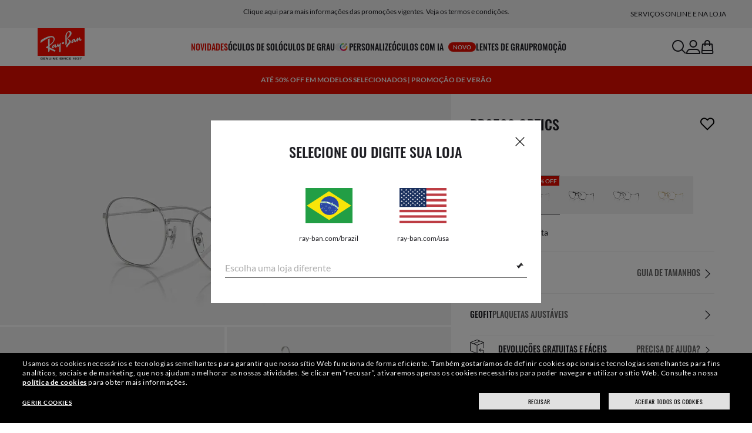

--- FILE ---
content_type: text/html;charset=UTF-8
request_url: https://www.ray-ban.com/brazil/graduados/RX6509rb6509%20optics-prata/8056597938778
body_size: 42931
content:
<!DOCTYPE html>
<!--[if lt IE 7 ]><html class="ie ie6" lang="en"> <![endif]-->
<!--[if IE 7 ]><html class="ie ie7" lang="en"> <![endif]-->
<!--[if IE 8 ]><html class="ie ie8" lang="en"> <![endif]-->
<!--[if IE 9 ]><html class="ie ie9" lang="en"> <![endif]-->
<!--[if (gt IE 9)|!(IE)]>--><!-- BEGIN Layouts/BaseLayout.jsp --><!-- CMS params setup --><!-- cmProductId -->
<html lang="pt-BR"> <!--<![endif]-->
<head>


<link rel="preconnect" href="https://media.ray-ban.com">
<link rel="preconnect" href="https://images2.ray-ban.com">

<meta content="width=1024" name="viewport">

<!-- BEGIN CoreMedia Head -->
		
	
	<script async type="text/javascript"  src="https://cloud.wordlift.io/app/bootstrap.js?__WB_REVISION__=1758709120"></script>

<script type="module">
  document.documentElement.className = document
    .documentElement
    .className
    .replace(/\bno-js\b/g, '') + 'has-js ';
</script>
<!--<link rel="stylesheet" href="/wcsstore/RayBanStorefrontAssetStore/Common/assets/website2020/assets/main.css">-->


	<link crossorigin href="https://RT8ZK55N9N-dsn.algolia.net" rel="preconnect" />

		<link rel="stylesheet" href="/rbstatichtml/assets/styles.235921b27e.css">
		<script
	async
	src="/rbstatichtml/assets/manifest.235921b27e.js"
	type="module"
></script>
<script
	async
	src="/rbstatichtml/assets/vendors.235921b27e.js"
	type="module"
></script>


<script
	defer
	src="/rbstatichtml/assets/libs.235921b27e.js"
	type="module"
></script>

<script
	async
	src="/rbstatichtml/assets/utils.235921b27e.js"
	type="module"
></script>

<script
	async
	src="/rbstatichtml/assets/common.235921b27e.js"
	type="module"
></script>



	<script
	defer
	src="/rbstatichtml/assets/header.235921b27e.js"
	type="module"
	></script>

	<script
	defer
	src="/rbstatichtml/assets/footer.235921b27e.js"
	type="module"
	></script>

	<script
	defer
	src="/rbstatichtml/assets/editorial.235921b27e.js"
	type="module"
	></script>


	<script
	defer
	src="/rbstatichtml/assets/editorial-banners.235921b27e.js"
	type="module"
	></script>

		<script

			defer
			src="/rbstatichtml/assets/pdp.235921b27e.js"
			type="module"
		></script>
	

<script
	defer
	src="/rbstatichtml/assets/bootstrap.235921b27e.js"
	type="module"
></script>

		<script defer src="https://images.ray-ban.com/extra/quicklink/quicklink.umd.js" type="text/javascript"></script>
	<!-- Start BounceX tag. Deploy at the beginning of document head. -->
		<meta name="restrictedCountries" content="">
		
			<script defer src="/wcsstore/RayBanStorefrontAssetStore/Common/assets/scripts/rb.gdprResolver.js" gdprSection="marketing" scriptLabel="bounceExchange" scriptUrl="//tag.wknd.ai/6661/i.js" storeId="36152" scriptDefer="true"></script>
		<!-- End BounceX Tag-->

	<meta charset="utf-8">

    <meta http-equiv="X-UA-Compatible" content="IE=edge,chrome=1">
    <meta content="RAY-BAN STORE" name="author" />


	<!-- END CoreMedia Head --><!-- BEFORE MemberGroupInclude --><!-- AFTER MemberGroupInclude --><!-- BEFORE CommonInclude --><!-- BEGIN include/CommonInclude.jsp --><!-- BEGIN head_common.tag --><!-- isCSR : false -->

<link href="/wcsstore/RayBanStorefrontAssetStore/images/favicon.ico" rel="shortcut icon">
<!-- TEST --><!-- END head_common.tag --><!-- END include/CommonInclude.jsp --><!-- AFTER CommonInclude --><!-- BEFORE HeaderInclude -->
<title>Óculos de Grau Rb6509 Optics com armação na cor Prata - RB6509 | Ray-Ban® BR</title>
<meta name="title" content="Óculos de Grau Rb6509 Optics com armação na cor Prata - RB6509 | Ray-Ban® BR">
<meta name="description" content="Compre óculos de grau Rb6509 Optics com armação na cor Prata em Metal. Frete e devoluções grátis na loja online Ray-Ban®!">
<meta name="keyword" content="">
<!-- BEGIN ProductURLMap.jsp -->
						<link rel="alternate" href="https://www.ray-ban.com/austria/sehbrillen/RX6509rb6509%20optics-silber/8056597938778" hreflang="de-at"/>
					
						<link rel="alternate" href="https://www.ray-ban.com/italy/occhiali-da-vista/RX6509rb6509%20optics-argento/8056597938778" hreflang="it-it"/>
					
						<link rel="alternate" href="https://www.ray-ban.com/poland/eyeglasses/RX6509rb6509%20optics-srebrny/8056597938778" hreflang="pl-pl"/>
					
						<link rel="alternate" href="https://www.ray-ban.com/switzerland/it/occhiali-da-vista/RX6509rb6509%20optics-argento/8056597938778" hreflang="it-ch"/>
					
						<link rel="alternate" href="https://www.ray-ban.com/belgium/fr/lunettes-de-vue/RX6509rb6509%20optics-argent/8056597938778" hreflang="fr-be"/>
					
					<link rel="canonical" href="https://www.ray-ban.com/brazil/graduados/RX6509rb6509%20optics-prata/8056597938778"  />
				
					<link rel="alternate" href="https://www.ray-ban.com/brazil/graduados/RX6509rb6509%20optics-prata/8056597938778" hreflang="pt-br"/>
				
						<link rel="alternate" href="https://www.ray-ban.com/france/lunettes-de-vue/RX6509rb6509%20optics-argent/8056597938778" hreflang="fr-fr"/>
					
						<link rel="alternate" href="https://www.ray-ban.com/japan/eyeglasses/RX6509rb6509%20optics-シルバー/8056597938778" hreflang="ja-jp"/>
					
						<link rel="alternate" href="https://www.ray-ban.com/germany/sehbrillen/RX6509rb6509%20optics-silber/8056597938778" hreflang="de-de"/>
					
						<link rel="alternate" href="https://www.ray-ban.com/switzerland/de/sehbrillen/RX6509rb6509%20optics-silber/8056597938778" hreflang="de-ch"/>
					
						<link rel="alternate" href="https://www.ray-ban.com/norway/eyeglasses/RX6509rb6509%20optics-silver/8056597938778" hreflang="en-no"/>
					
						<link rel="alternate" href="https://www.ray-ban.com/turkey/eyeglasses/RX6509rb6509%20optics-silver/8056597938778" hreflang="en-tr"/>
					
						<link rel="alternate" href="https://www.ray-ban.com/portugal/eyeglasses/RX6509rb6509%20optics-prateado/8056597938778" hreflang="en-pt"/>
					
						<link rel="alternate" href="https://www.ray-ban.com/mexico/gafas-de-visión/RX6509rb6509%20optics-plateado/8056597938778" hreflang="es-mx"/>
					
						<link rel="alternate" href="https://www.ray-ban.com/eu/eyeglasses/RX6509rb6509%20optics-silver/8056597938778" hreflang="en-fi"/>
					
						<link rel="alternate" href="https://www.ray-ban.com/spain/gafas-de-visión/RX6509rb6509%20optics-plateado/8056597938778" hreflang="es-es"/>
					
						<link rel="alternate" href="https://www.ray-ban.com/denmark/eyeglasses/RX6509rb6509%20optics-silver/8056597938778" hreflang="en-dk"/>
					
						<link rel="alternate" href="https://www.ray-ban.com/netherlands/eyeglasses/RX6509rb6509%20optics-zilver/8056597938778" hreflang="nl-nl"/>
					
						<link rel="alternate" href="https://www.ray-ban.com/canada/fr/lunettes-de-vue/RX6509rb6509%20optics-argent/8056597938778" hreflang="fr-ca"/>
					
						<link rel="alternate" href="https://www.ray-ban.com/belgium/nl/eyeglasses/RX6509rb6509%20optics-zilver/8056597938778" hreflang="nl-be"/>
					
						<link rel="alternate" href="https://www.ray-ban.com/sweden/eyeglasses/RX6509rb6509%20optics-silver/8056597938778" hreflang="sv-se"/>
					
						<link rel="alternate" href="https://www.ray-ban.com/switzerland/fr/lunettes-de-vue/RX6509rb6509%20optics-argent/8056597938778" hreflang="fr-ch"/>
					
					<link rel="alternate" href="https://www.ray-ban.com/mea/eyeglasses/RX6509rb6509%20optics-silver/8056597938778" hreflang="en-az"/>
				
					<link rel="alternate" href="https://www.ray-ban.com/mea/eyeglasses/RX6509rb6509%20optics-silver/8056597938778" hreflang="en-bh"/>
				
					<link rel="alternate" href="https://www.ray-ban.com/mea/eyeglasses/RX6509rb6509%20optics-silver/8056597938778" hreflang="en-ir"/>
				
					<link rel="alternate" href="https://www.ray-ban.com/mea/eyeglasses/RX6509rb6509%20optics-silver/8056597938778" hreflang="en-iq"/>
				
					<link rel="alternate" href="https://www.ray-ban.com/mea/eyeglasses/RX6509rb6509%20optics-silver/8056597938778" hreflang="en-jo"/>
				
					<link rel="alternate" href="https://www.ray-ban.com/mea/eyeglasses/RX6509rb6509%20optics-silver/8056597938778" hreflang="en-kw"/>
				
					<link rel="alternate" href="https://www.ray-ban.com/mea/eyeglasses/RX6509rb6509%20optics-silver/8056597938778" hreflang="en-lb"/>
				
					<link rel="alternate" href="https://www.ray-ban.com/mea/eyeglasses/RX6509rb6509%20optics-silver/8056597938778" hreflang="en-om"/>
				
					<link rel="alternate" href="https://www.ray-ban.com/mea/eyeglasses/RX6509rb6509%20optics-silver/8056597938778" hreflang="en-qa"/>
				
					<link rel="alternate" href="https://www.ray-ban.com/mea/eyeglasses/RX6509rb6509%20optics-silver/8056597938778" hreflang="en-sa"/>
				
					<link rel="alternate" href="https://www.ray-ban.com/mea/eyeglasses/RX6509rb6509%20optics-silver/8056597938778" hreflang="en-sy"/>
				
					<link rel="alternate" href="https://www.ray-ban.com/mea/eyeglasses/RX6509rb6509%20optics-silver/8056597938778" hreflang="en-ae"/>
				
					<link rel="alternate" href="https://www.ray-ban.com/mea/eyeglasses/RX6509rb6509%20optics-silver/8056597938778" hreflang="en-ye"/>
				
						<link rel="alternate" href="https://www.ray-ban.com/ireland/eyeglasses/RX6509rb6509%20optics-silver/8056597938778" hreflang="en-ie"/>
					
						<link rel="alternate" href="https://www.ray-ban.com/uk/eyeglasses/RX6509rb6509%20optics-silver/8056597938778" hreflang="en-gb"/>
					
						<link rel="alternate" href="https://www.ray-ban.com/usa/eyeglasses/RX6509rb6509%20optics-silver/8056597938778" hreflang="en-us"/>
					
					<link rel="alternate" href="https://www.ray-ban.com/usa/eyeglasses/RX6509rb6509%20optics-silver/8056597938778" hreflang="en"/>
					<link rel="alternate" href="https://www.ray-ban.com/usa/eyeglasses/RX6509rb6509%20optics-silver/8056597938778" hreflang="x-default"/>
				
						<link rel="alternate" href="https://www.ray-ban.com/canada/en/eyeglasses/RX6509rb6509%20optics-silver/8056597938778" hreflang="en-ca"/>
					
						<link rel="alternate" href="https://www.ray-ban.com/switzerland/en/eyeglasses/RX6509rb6509%20optics-silver/8056597938778" hreflang="en-ch"/>
					
						<link rel="alternate" href="https://www.ray-ban.com.cn/zh/eyeglasses/RX6509rb6509%20optics-银色/8056597938778" hreflang="zh-cn"/>
					
					<link rel="alternate" href="https://www.ray-ban.com/row/eyeglasses/RX6509rb6509%20optics-silver/8056597938778" hreflang="en-il"/>
				
					<link rel="alternate" href="https://www.ray-ban.com/row/eyeglasses/RX6509rb6509%20optics-silver/8056597938778" hreflang="en-ru"/>
				
					<link rel="alternate" href="https://www.ray-ban.com/row/eyeglasses/RX6509rb6509%20optics-silver/8056597938778" hreflang="en-rs"/>
				
					<link rel="alternate" href="https://www.ray-ban.com/row/eyeglasses/RX6509rb6509%20optics-silver/8056597938778" hreflang="en-me"/>
				
					<link rel="alternate" href="https://www.ray-ban.com/row/eyeglasses/RX6509rb6509%20optics-silver/8056597938778" hreflang="en-mk"/>
				
					<link rel="alternate" href="https://www.ray-ban.com/row/eyeglasses/RX6509rb6509%20optics-silver/8056597938778" hreflang="en-ge"/>
				
					<link rel="alternate" href="https://www.ray-ban.com/row/eyeglasses/RX6509rb6509%20optics-silver/8056597938778" hreflang="en-am"/>
				
					<link rel="alternate" href="https://www.ray-ban.com/row/eyeglasses/RX6509rb6509%20optics-silver/8056597938778" hreflang="en-ba"/>
				
					<link rel="alternate" href="https://www.ray-ban.com/row/eyeglasses/RX6509rb6509%20optics-silver/8056597938778" hreflang="en-al"/>
				
					<link rel="alternate" href="https://www.ray-ban.com/row/eyeglasses/RX6509rb6509%20optics-silver/8056597938778" hreflang="en-ua"/>
				
					<link rel="alternate" href="https://www.ray-ban.com/row/eyeglasses/RX6509rb6509%20optics-silver/8056597938778" hreflang="en-hr"/>
				<!-- END ProductURLMap.jsp -->
		<meta property="og:title" content="Veja agora os Rb6509 Optics no site ray-ban.com" />
	
<meta name="format-detection" content="telephone=no">
<meta property="og:type" content="product" />
<meta property="og:image" content="https://images2.ray-ban.com//cdn-record-files-pi/30685b95-e3f0-44a2-bc05-afe3010163a6/73adcfd5-b686-44ae-a011-afe50009b150/0RX6509__2968__P21__shad__qt.png?impolicy=RB_RB_FBShare" />
<meta property="og:image:width" content="600" />
<meta property="og:image:height" content="315" />
<meta property="og:description" content="Compre óculos de grau Rb6509 Optics com armação na cor Prata em Metal. Frete e devoluções grátis na loja online Ray-Ban®!" />

<script type="text/javascript">
	var tealium_data2track = [];
</script>

<!-- preload image -->

<link rel="preload" as="image" href="https://images2.ray-ban.com//cdn-record-files-pi/30685b95-e3f0-44a2-bc05-afe3010163a6/73adcfd5-b686-44ae-a011-afe50009b150/0RX6509__2968__P21__shad__qt.png?impolicy=RB_Product_clone&width=350&bgc=%23f2f2f2" fetchpriority="high" media="(max-width: 599px) and (-webkit-min-device-pixel-ratio: 1) and (-webkit-max-device-pixel-ratio: 1.9)">
<link rel="preload" as="image" href="https://images2.ray-ban.com//cdn-record-files-pi/30685b95-e3f0-44a2-bc05-afe3010163a6/73adcfd5-b686-44ae-a011-afe50009b150/0RX6509__2968__P21__shad__qt.png?impolicy=RB_Product_clone&width=700&bgc=%23f2f2f2" fetchpriority="high" media="(max-width: 599px) and (-webkit-min-device-pixel-ratio: 2)">


<link rel="preload" as="image" href="https://images2.ray-ban.com//cdn-record-files-pi/30685b95-e3f0-44a2-bc05-afe3010163a6/73adcfd5-b686-44ae-a011-afe50009b150/0RX6509__2968__P21__shad__qt.png?impolicy=RB_Product_clone&width=720&bgc=%23f2f2f2" fetchpriority="high" media="(min-width: 600px) and (-webkit-min-device-pixel-ratio: 1) and (-webkit-max-device-pixel-ratio: 1.9)">

<link rel="preload" as="image" href="https://images2.ray-ban.com//cdn-record-files-pi/30685b95-e3f0-44a2-bc05-afe3010163a6/73adcfd5-b686-44ae-a011-afe50009b150/0RX6509__2968__P21__shad__qt.png?impolicy=RB_Product_clone&width=1440&bgc=%23f2f2f2" fetchpriority="high" media="(min-width: 600px) and (-webkit-min-device-pixel-ratio: 2)">



	<script type="application/ld+json">{
	"itemListElement": [
		{
			"item": "/brazil",
			"@type": "ListItem",
			"name": "Home",
			"position": 1
		},
		{
			"item": "/brazil/graduados/ver-todos",
			"@type": "ListItem",
			"name": "Optics",
			"position": 2
		},
		{
			"item": "/brazil/oculos-de-grau/round-style",
			"@type": "ListItem",
			"name": "Óculos Round",
			"position": 3
		},
		{
			"item": "/brazil/graduados/RX6509rb6509 optics-prata/8056597938778",
			"@type": "ListItem",
			"name": "RB6509 OPTICS",
			"position": 4
		}
		],
	"@type": "BreadcrumbList",
	"@context": "https://schema.org"
}</script>

<!-- AFTER HeaderInclude -->
		
	
	<link rel="preload" href="/ptch/css/it-ptch.css" as="style" onload="this.onload=null;this.rel='stylesheet'">



<script>(window.BOOMR_mq=window.BOOMR_mq||[]).push(["addVar",{"rua.upush":"false","rua.cpush":"false","rua.upre":"false","rua.cpre":"false","rua.uprl":"false","rua.cprl":"false","rua.cprf":"false","rua.trans":"","rua.cook":"false","rua.ims":"false","rua.ufprl":"false","rua.cfprl":"false","rua.isuxp":"false","rua.texp":"norulematch","rua.ceh":"false","rua.ueh":"false","rua.ieh.st":"0"}]);</script>
                              <script>!function(e){var n="https://s.go-mpulse.net/boomerang/";if("False"=="True")e.BOOMR_config=e.BOOMR_config||{},e.BOOMR_config.PageParams=e.BOOMR_config.PageParams||{},e.BOOMR_config.PageParams.pci=!0,n="https://s2.go-mpulse.net/boomerang/";if(window.BOOMR_API_key="22HJL-A6NEK-DWBRQ-CPENE-Z984T",function(){function e(){if(!r){var e=document.createElement("script");e.id="boomr-scr-as",e.src=window.BOOMR.url,e.async=!0,o.appendChild(e),r=!0}}function t(e){r=!0;var n,t,a,i,d=document,O=window;if(window.BOOMR.snippetMethod=e?"if":"i",t=function(e,n){var t=d.createElement("script");t.id=n||"boomr-if-as",t.src=window.BOOMR.url,BOOMR_lstart=(new Date).getTime(),e=e||d.body,e.appendChild(t)},!window.addEventListener&&window.attachEvent&&navigator.userAgent.match(/MSIE [67]\./))return window.BOOMR.snippetMethod="s",void t(o,"boomr-async");a=document.createElement("IFRAME"),a.src="about:blank",a.title="",a.role="presentation",a.loading="eager",i=(a.frameElement||a).style,i.width=0,i.height=0,i.border=0,i.display="none",o.appendChild(a);try{O=a.contentWindow,d=O.document.open()}catch(_){n=document.domain,a.src="javascript:var d=document.open();d.domain='"+n+"';void 0;",O=a.contentWindow,d=O.document.open()}if(n)d._boomrl=function(){this.domain=n,t()},d.write("<bo"+"dy onload='document._boomrl();'>");else if(O._boomrl=function(){t()},O.addEventListener)O.addEventListener("load",O._boomrl,!1);else if(O.attachEvent)O.attachEvent("onload",O._boomrl);d.close()}function a(e){window.BOOMR_onload=e&&e.timeStamp||(new Date).getTime()}if(!window.BOOMR||!window.BOOMR.version&&!window.BOOMR.snippetExecuted){window.BOOMR=window.BOOMR||{},window.BOOMR.snippetStart=(new Date).getTime(),window.BOOMR.snippetExecuted=!0,window.BOOMR.snippetVersion=14,window.BOOMR.url=n+"22HJL-A6NEK-DWBRQ-CPENE-Z984T";var i=document.currentScript||document.getElementsByTagName("script")[0],o=i.parentNode,r=!1,d=document.createElement("link");if(d.relList&&"function"==typeof d.relList.supports&&d.relList.supports("preload")&&"as"in d)window.BOOMR.snippetMethod="p",d.href=window.BOOMR.url,d.rel="preload",d.as="script",d.addEventListener("load",e),d.addEventListener("error",function(){t(!0)}),setTimeout(function(){if(!r)t(!0)},3e3),BOOMR_lstart=(new Date).getTime(),o.appendChild(d);else t(!1);if(window.addEventListener)window.addEventListener("load",a,!1);else if(window.attachEvent)window.attachEvent("onload",a)}}(),"".length>0)if(e&&"performance"in e&&e.performance&&"function"==typeof e.performance.setResourceTimingBufferSize)e.performance.setResourceTimingBufferSize();!function(){if(BOOMR=e.BOOMR||{},BOOMR.plugins=BOOMR.plugins||{},!BOOMR.plugins.AK){var n=""=="true"?1:0,t="",a="aogrxwixeeo5c2llstbq-f-a4442cd8b-clientnsv4-s.akamaihd.net",i="false"=="true"?2:1,o={"ak.v":"39","ak.cp":"254599","ak.ai":parseInt("603352",10),"ak.ol":"0","ak.cr":9,"ak.ipv":4,"ak.proto":"h2","ak.rid":"25cd4147","ak.r":44332,"ak.a2":n,"ak.m":"dscx","ak.n":"essl","ak.bpcip":"3.141.27.0","ak.cport":34498,"ak.gh":"23.33.28.209","ak.quicv":"","ak.tlsv":"tls1.3","ak.0rtt":"","ak.0rtt.ed":"","ak.csrc":"-","ak.acc":"","ak.t":"1768658115","ak.ak":"hOBiQwZUYzCg5VSAfCLimQ==9b3pWvMB9jSBgsZxvVvEL2dn6m9+iCrYGvPLaI82myKu5LHXqxjYwcG5fZG3g2Xcmxgj5fIUqIzRSvUaW5Max9LftT8QEZCJAyniM84Qrg23EgDjRuggdk+LmhcCyN5JCogsqMZt1VDpCX8L0X8Ctgv/Zctb1njzU32apXA17YqgJ7FWvtZfJOII2DZAqlaBYNXvzQ/WURs2v9iJBEOJLenaXM0HlvYM6s7CaOTPfFJuDwcuQowJK0LRKsKdaEhWPy+g0gAoOZETEIrZBPQNtLWz5gYqG3ZIvf1ftyEWhiPvgudD+bYv5Phnt6LIFMT89MMmhwokmg4loXq9A2xW84/tySF0MicexLk9OKu3EGvBOrii0AyegzWq1iH7KRqWFq1yjRlEVtEf/eGu2XNzW76/W0Xqg+FoBbUGxFii00U=","ak.pv":"676","ak.dpoabenc":"","ak.tf":i};if(""!==t)o["ak.ruds"]=t;var r={i:!1,av:function(n){var t="http.initiator";if(n&&(!n[t]||"spa_hard"===n[t]))o["ak.feo"]=void 0!==e.aFeoApplied?1:0,BOOMR.addVar(o)},rv:function(){var e=["ak.bpcip","ak.cport","ak.cr","ak.csrc","ak.gh","ak.ipv","ak.m","ak.n","ak.ol","ak.proto","ak.quicv","ak.tlsv","ak.0rtt","ak.0rtt.ed","ak.r","ak.acc","ak.t","ak.tf"];BOOMR.removeVar(e)}};BOOMR.plugins.AK={akVars:o,akDNSPreFetchDomain:a,init:function(){if(!r.i){var e=BOOMR.subscribe;e("before_beacon",r.av,null,null),e("onbeacon",r.rv,null,null),r.i=!0}return this},is_complete:function(){return!0}}}}()}(window);</script></head>

<!-- BEGIN include/BodyStyle.jsp -->
<body class="wcs-pt_BR"
	
>


<input type="hidden" id="user_Email_MD5" value="" name="user_Email_MD5"/>
<!-- END include/BodyStyle.jsp -->
		<input type="hidden" id="country" value="BR" scope="request"/>
	
<input type="hidden" name="UrlInSession" id="UrlInSession" value="true"/>
	<!-- BEFORE LayoutContainerTop --><!-- BEGIN LayoutContainerTop.jsp --><!--DESK_TOP_SPOT--><!-- BEGIN HeaderDisplay.jspf --><!--
			storeId:            36152
			catalogId:          24074
			langId:             -53
			userType:           G
			userState:          
			liveHelp:           
			rfqLinkDisplayed:   
		--><!-- BEGIN include/CachedHeaderDisplay.jsp -->
<input type="hidden" id="afterpayEnabled" name="afterpayEnabled" value="N" />
<input type="hidden" name="afterpayNoInstallment" id="afterpayNoInstallment" value="" />
<input type="hidden" name="afterpayThresholdMin" id="afterpayThresholdMin" value="" />
<input type="hidden" name="afterpayThresholdMax" id="afterpayThresholdMax" value="" />

<input type="hidden" name="isVTOLogEnabled" id= "isVTOLogEnabled" value="false">

<input type="hidden" id="EnableSearchByImage" name="EnableSearchByImage" value="" />

<input type="hidden" name="CUSTOMFORM_cta_link" id="CUSTOMFORM_cta_link" value="https://www.ray-ban.com/brazil/oculos-de-sol/ver-todos" />


<input type="hidden" value="36152" name="storeId" id="storeId" />
<input type="hidden" value="24074" name="catalogId" id="catalogId" />
<input type="hidden" value="-53" name="langId" id="langId" />

<!-- CMS params setup --><!-- cmProductId --><!-- start/ HEADER -->
		<div >
<style type="text/css">#giftFinderModal {
position: fixed;
top: 0;
left: 0;
bottom: 0;
width: 100%;
-webkit-transform: translateY(100%);
transform: translateY(100%);
-webkit-transition: 0.4s ease;
transition: 0.4s ease;
opacity: 0;
z-index: 999;
}
#giftFinderModal::-webkit-scrollbar {
display: none;
}
#giftFinderModal.active-quiz {
-webkit-transform: translateY(0);
transform: translateY(0);
opacity: 1;
}</style>
<div id="giftFinderModal"></div>
<script type="module">
(function () {
// Function to check for URL parameter and start quiz if present
const checkUrlAndStartQuiz = () => {
const urlParams = new URLSearchParams(window.location.search);
if (urlParams.get("start-holiday-quiz") === "true") {
startGiftFinderQuiz();
}
};
const startGiftFinderQuiz = () => {
function loadRemoteScript(url) {
return new Promise((resolve, reject) => {
const script = document.createElement("script");
script.src = url;
script.id = "content-gift-finder-quiz-script";
script.onload = resolve;
script.onerror = reject;
document.head.appendChild(script);
});
}
const locale =
typeof wcs_config !== "undefined" ? wcs_config.locale.toLowerCase() : "en-us";
const scriptUrl = `https://media.ray-ban.com/utilities/algoliaGiftFinder/RB/prod/js/main_${locale}.min.js?gsgds`;
// Check if the script is already loaded
if (document.getElementById("content-gift-finder-quiz-script")) {
// If already loaded, just add the "active-quiz" class
document.querySelector("#giftFinderModal").classList.add("active-quiz");
document.querySelector('body').style.setProperty('overflow', 'hidden');
return;
}
// Load remote JavaScript file
loadRemoteScript(scriptUrl)
.then(() => {
// Initialize the quiz or perform any other actions
document.querySelector("#giftFinderModal").classList.add("active-quiz");
})
.catch((error) => {
console.error("Error loading remote script:", error);
console.log(quizConfigurations);
});
};
checkUrlAndStartQuiz();
window.startGiftFinderQuiz = startGiftFinderQuiz;
})();
</script></div>
	

<div id="rb-header-app" data-vue="app" :class="mainClasses" role="navigation" class='rb-app__header rb-app__header--static'>
	<rb-country-overlay
		countryselector-url="/wcs/resources/store/36152/country/getCountryList"
		data-store-id="36152"
		paymentmethods-url="/wcs/resources/store/36152/payment/getPaymentsByStoreId">
	</rb-country-overlay>

	
		<rb-push-notification-popup id="cm-6688" link="https://www.ray-ban.com/brazil/oculos-de-sol/ver-todos" data-element-id="X__Placement_header_push_notification_Banner0_AUPushBF">
<template #icon>
<rb-lazy-icon icon="common__icon common__icon--rayban-logo" text="icon" />
</template>
<template #title>
novo ano, novo estilo
</template>
<template #content>
<p>Entre em 2026 com a Ray-Ban.</p> </template>
<template #link>
COMPRE AGORA
</template>
</rb-push-notification-popup>
	

	<input type="hidden" name="signupOverlayDelay" id="signupOverlayDelay" value="3000" />
	<input type="hidden" value="false" id="isCSR"/>
	<input type="hidden" name="signupOverlayEmailCheck" value="RB02,RB30,RB27,RB28,RB31,EP01,DM02,NE01,RB12,SI01,SY03,IN03,SA08,SE01,RB33,RB01,RB34,RB37,RB45,RB38,RB39,RB15,RB40,RB41,RB05,RB17,RB14,RB24,RB16,RB13,EEL_,ENL_,XMM_,XQR_,XRF_,XTB_,XTS_,TNP_,TWE_,TGC_,TOX_,TOC_,TCS_,TOF_,TOR_,TOS_,TOD_,TBV_,TGS_,TPB_,TPF_,TPM_,TPE_,TAB_">
	<input type="hidden" name="WCParam.cid" id="WCParam.cid" value="">
	<input type="hidden" name="newsletterOverlayPopUp" value="N">
	<input type="hidden" name="signupOverlayEnabled" id="signupOverlayEnabled" value="FALSE" />
	<input type="hidden" name="signupOverlayPageCheck" value="clp,clv,pdp,pcp,HomePage,RemixLanding,plp" />
	<input type="hidden" name="pageLabel" id="pageLabel" value="PDP">
	

	<rb-header home-page-url="/brazil" :is-static-position="true">
		<div class="skeleton header">
			
				<div class="header__message-bar">
					<div class="message-bar__cta">
						<div class="message-bar__title"></div>
					</div>
				</div>
			
			<div class="header__navigation">
				<div class="header__navigation header-logo"></div>
				<div class="header__navigation main-menu hidden-mobile">
					<div class="header__dummy"></div>
					<div class="header__dummy"></div>
					<div class="header__dummy"></div>
					<div class="header__dummy"></div>
					<div class="header__dummy"></div>
					<div class="header__dummy"></div>
				</div>
				<div class="header__navigation actions-container">
					<div class="header__dummy"></div>
					<div class="header__dummy"></div>
					<div class="header__dummy"></div>
					<div class="header__dummy hidden-desktop"></div>
				</div>
			</div>
			<div class="header__promo-stripe"></div>
		</div>

		
		<template #message-bar-content>
<rb-header-message-bar-item url="/brazil/c/metodos-pagamento" analytics-description="metodos-pagamento">
<p>Pague seu pedido em 10 parcelas distintas.</p> </rb-header-message-bar-item><rb-header-message-bar-item url="/brazil/c/politica-devolucoes" analytics-description="politica-devolucoes">
<p>Clique aqui para mais informações das promoções vigentes. Veja os termos e condições.</p> </rb-header-message-bar-item><rb-header-message-bar-item url="https://www.ray-ban.com/brazil/prescription/clp" analytics-description="prescription">
<p>Novidade | Compre online óculos com lentes de grau que nós enviamos até sua casa</p> </rb-header-message-bar-item></template>
	
		
          <!--   START: header_navigation     -->
<template #main-menu>
<rb-header-main-menu-item class=""
analytics-element-id="X_X_MainNav_new-in"
analytics-description="new-in"
menu-id="707120"
:is-highlighted="true"
>
<template #title>
NOVIDADES
</template>
</rb-header-main-menu-item><rb-header-main-menu-item class=""
analytics-element-id="X_X_MainNav_Sunglasses"
analytics-description="Sunglasses"
menu-id="46546"
>
<template #title>
Óculos de sol
</template>
</rb-header-main-menu-item><rb-header-main-menu-item class=""
analytics-element-id="X_X_MainNav_Eyeglasses"
analytics-description="Eyeglasses"
menu-id="48174"
>
<template #title>
Óculos de grau
</template>
</rb-header-main-menu-item><rb-header-main-menu-item class=""
analytics-element-id="X_X_MainNav_Custom"
analytics-description="Custom"
menu-id="33470"
>
<template #icon-left>
<rb-lazy-icon icon="common__icon common__icon--remix" text="remix"></rb-lazy-icon>
</template>
<template #title>
Personalize
</template>
</rb-header-main-menu-item><rb-header-main-menu-item class=""
analytics-element-id="X_X_MainNav_RBJUPITERDDM"
analytics-description=""
menu-id="1563540"
>
<template #title>
Óculos com IA
<rb-pill color="red" size="xsmall" type="ddm">
<span> NOVO
</span>
</rb-pill>
</template>
</rb-header-main-menu-item><rb-header-main-menu-item class=""
analytics-element-id="X_X_MainNav_Prescription"
analytics-description="Prescription"
menu-id="59576"
>
<template #title>
Lentes de grau
</template>
</rb-header-main-menu-item><rb-header-main-menu-item class=""
analytics-element-id="X_X_MainNav_BRPromo"
analytics-description=""
menu-id="1639462"
>
<template #title>
PROMOÇÃO
</template>
</rb-header-main-menu-item> </template>
<template #submenus>
<div class="submenu__items" data-menu-id="707120">
<ul class="submenu__section">
<li class="section__title">
Coleções especiais
</li>
<li class="section__item">
<a data-description="TransitionsLensesWashed" data-element-id="X_X_MainNav_new-in_WWColourTouchCapsuleDDMVoice" href="https://www.ray-ban.com/brazil/lentes-transitions/washed">Transitions® Color Touch™</a>
<rb-pill color="red" size="xsmall" type="ddm">
<span> NOVO
</span>
</rb-pill>
</li><li class="section__item">
<a data-description="CollectionsChineseNewYear" data-element-id="X_X_MainNav_new-in_WWCNY26DDMVoice" href="https://www.ray-ban.com/brazil/colecoes/ano-novo-chines">Ano do Cavalo Edição limitada</a>
<rb-pill color="red" size="xsmall" type="ddm">
<span> NOVO
</span>
</rb-pill>
</li><li class="section__item">
<a data-description="SunglassesDisney" data-element-id="X_X_MainNav_new-in_WWStarWarsDisneyDDMVoice" href="https://www.ray-ban.com/brazil/oculos-de-sol/disney">Ray-Ban | Coleção Star Wars™</a>
</li><li class="section__item">
<a data-description="SunglassesAsapRockyCollection" data-element-id="X_X_MainNav_new-in_WWWFPufferNewColorDDMVoice" href="https://www.ray-ban.com/brazil/oculos-de-sol/colecao-asap-rocky">Wayfarer Puffer em novas cores</a>
</li><li class="section__item">
<a data-description="TechCtx" data-element-id="X_X_MainNav_new-in_WWCTXInnovationDDMVoiceNewIn" href="https://www.ray-ban.com/brazil/tech/ctx">Coleção CTX</a>
</li><li class="section__item">
<a data-description="SunglassesAsapRockyCollection" data-element-id="X_X_MainNav_new-in_WWAsapRockyDDMVoice" href="https://www.ray-ban.com/brazil/oculos-de-sol/colecao-asap-rocky">Coleção A$AP Rocky</a>
</li> </ul><ul class="submenu__section">
<li class="section__title">
AI Glasses
<rb-pill color="red" size="xsmall" type="ddm">
<span> NOVO
</span>
</rb-pill>
</li>
<li class="section__item">
<a data-description="RayBanMetaAiGlasses" data-element-id="X_X_MainNav_new-in_SNPLPGen2DDMVoice" href="https://www.ray-ban.com/brazil/ray-ban-meta-ai-glasses">Compre o New Ray-Ban Meta (Gen 2)</a>
</li><li class="section__item">
<a data-description="AiGlasses" data-element-id="X_X_MainNav_new-in_SNCLPGen2DDMVoice" href="https://www.ray-ban.com/brazil/discover-ray-ban-meta-ai-glasses/clp">Descubra Ray-Ban Meta</a>
</li> </ul><ul class="submenu__section">
<li class="section__title">
Óculos de sol
</li>
<li class="section__item">
<a data-description="SunglassesNewArrivals" data-element-id="X_X_MainNav_new-in_WWNewInDDMSUN" href="https://www.ray-ban.com/brazil/oculos-de-sol/recem-chegados">Novos óculos de sol</a>
</li><li class="section__item">
<a data-description="AviatorMax" data-element-id="X_X_MainNav_new-in_WWNewInDDMSUNAviatorMaxRMX" href="https://www.ray-ban.com/brazil/customize/rb-3925-aviator-max?mostSoldSize=RBCP 58">Personalize o Aviator Max</a>
<rb-pill color="red" size="xsmall" type="ddm">
<span> NOVO
</span>
</rb-pill>
</li> </ul><ul class="submenu__section">
<li class="section__title">
Óculos
</li>
<li class="section__item">
<a data-description="EyeglassesNewArrivals" data-element-id="X_X_MainNav_new-in_WWNewInDDMEYE" href="https://www.ray-ban.com/brazil/oculos-de-grau/novidades">Novos óculos de grau</a>
</li> </ul> </div>
<div class="submenu__items" data-menu-id="46546">
<ul class="submenu__section">
<li class="section__title">
COMPRAR
</li>
<li class="section__item ">
<a data-description="SunglassesViewAll" data-element-id="X_X_MainNav_Sunglasses_sunglassesviewall" href="https://www.ray-ban.com/brazil/oculos-de-sol/ver-todos">Óculos de sol</a>
</li><li class="section__item ">
<a data-description="SunglassesMenS" data-element-id="X_X_MainNav_Sunglasses_sunglassesmens" href="https://www.ray-ban.com/brazil/oculos-de-sol/masculino">Para eles</a>
</li><li class="section__item ">
<a data-description="SunglassesWomenS" data-element-id="X_X_MainNav_Sunglasses_sunglasseswomens" href="https://www.ray-ban.com/brazil/oculos-de-sol/feminino">Para elas</a>
</li><li class="section__item">
<a data-description="SunglassesJunior" data-element-id="X_X_MainNav_Sunglasses_WWKidsSUNDDMTeaser" href="https://www.ray-ban.com/brazil/oculos-de-sol/todas-as-idades">Infantil (0-13)</a>
</li><li class="section__item ">
<a data-description="AccessoriesViewAll" data-element-id="X_X_MainNav_Sunglasses_accessories_plp" href="https://www.ray-ban.com/brazil/acessorios/ver-todos">Acessórios</a>
</li> </ul><ul class="submenu__section">
<li class="section__title">
LENTES
</li>
<li class="section__item">
<a data-description="PrescriptionSunglassesViewAll" data-element-id="X_X_MainNav_Sunglasses_WWPrescriptionSun" href="https://www.ray-ban.com/brazil/oculos-de-sol-lentes-corretivas/ver-todos">Lentes de grau</a>
</li><li class="section__item ">
<a data-description="SunglassesPolarized" data-element-id="X_X_MainNav_Sunglasses_sunglassespolarized" href="https://www.ray-ban.com/brazil/oculos-de-sol/polarizadas">Polarizada</a>
</li><li class="section__item ">
<a data-description="SunglassesChromance" data-element-id="X_X_MainNav_Sunglasses_sunglasseschromance" href="https://www.ray-ban.com/brazil/oculos-de-sol/chromance">Chromance</a>
</li><li class="section__item">
<a data-description="TransitionsLenses" data-element-id="X_X_MainNav_Sunglasses_WWDDMTransitionsLensesTeaser" href="https://www.ray-ban.com/brazil/lentes-transitions">Transitions®</a>
</li><li class="section__item">
<a data-description="1546688" data-element-id="X_X_MainNav_Sunglasses_WWLensesCLPteaser" href="https://www.ray-ban.com/brazil/l/lenses">Tecnologia de lentes</a>
</li> </ul><ul class="submenu__section">
<li class="section__title">
EM DESTAQUE
</li>
<li class="section__item ">
<a data-description="SunglassesNewArrivals" data-element-id="X_X_MainNav_Sunglasses_sunglassesnewarrivals" href="https://www.ray-ban.com/brazil/oculos-de-sol/recem-chegados">Novidades</a>
</li><li class="section__item ">
<a data-description="SunglassesIcons" data-element-id="X_X_MainNav_Sunglasses_sunglassesicons" href="https://www.ray-ban.com/brazil/oculos-de-sol/icons">Ícones</a>
</li><li class="section__item">
<a data-description="AviatorClassicOpenPanel" data-element-id="X_X_MainNav_Sunglasses_WWCustomsunglasses" href="https://www.ray-ban.com/brazil/customize/rb-3025-aviator-large-metal-sunglasses?mostSoldSize=RBCP 58&startWithStyleSelector">Óculos de sol personalizados</a>
</li><li class="section__item">
<a data-description="EdicaoEspecial" data-element-id="X_X_MainNav_Sunglasses_WWLimitedEditions" href="/brazil/c/edicao-especial">Edições limitadas</a>
</li><li class="section__item">
<a data-description="1232686" data-element-id="X_X_MainNav_Sunglasses_WWDDMVoiceGiftQuiz" href="javascript:window.startGiftFinderQuiz()">Localizador de presentes</a>
</li><li class="section__item">
<a data-description="SunglassesSpeedy" data-element-id="X_X_MainNav_Sunglasses_WWWraparoundSUNDDMVoice" href="https://www.ray-ban.com/brazil/oculos-de-sol/speedy">Óculos de sol envolventes</a>
</li> </ul><ul class="submenu__section">
<li class="section__title">
COLEÇÕES
</li>
<li class="section__item">
<a data-description="SunglassesAsapRockyCollection" data-element-id="X_X_MainNav_Sunglasses_WWAsapRockyDDMVoice" href="https://www.ray-ban.com/brazil/oculos-de-sol/colecao-asap-rocky">Coleção A$AP Rocky</a>
</li><li class="section__item">
<a data-description="SunglassesDisney" data-element-id="X_X_MainNav_Sunglasses_WWStarWarsDisneyDDMVoice" href="https://www.ray-ban.com/brazil/oculos-de-sol/disney">Ray-Ban | Coleção Star Wars™</a>
</li><li class="section__item">
<a data-description="ÓculosDeSolReverse" data-element-id="X_X_MainNav_Sunglasses_WWReversecollection" href="https://www.ray-ban.com/brazil/oculos-de-sol/reverse">Reverse</a>
</li><li class="section__item">
<a data-description="SunglassesBioBased" data-element-id="X_X_MainNav_Sunglasses_WWDDMSunglassesBioBased" href="https://www.ray-ban.com/brazil/oculos-de-sol/base-organica">Bio-based</a>
</li><li class="section__item">
<a data-description="SunglassesFerrari" data-element-id="X_X_MainNav_Sunglasses_WWDDMScuderiaFerrariSUN" href="https://www.ray-ban.com/brazil/oculos-de-sol/ferrari">Scuderia Ferrari</a>
</li> </ul> </div>
<div class="submenu__items" data-menu-id="48174">
<ul class="submenu__section">
<li class="section__title">
COMPRAR
</li>
<li class="section__item">
<a data-description="EyeglassesViewAll" data-element-id="X_X_MainNav_Eyeglasses_WWEyeViewAllDDM" href="https://www.ray-ban.com/brazil/oculos-de-grau/ver-todos">Todos os óculos </a>
</li><li class="section__item ">
<a data-description="EyeglassesMenS" data-element-id="X_X_MainNav_Eyeglasses_eyeglassesmens" href="https://www.ray-ban.com/brazil/oculos-de-grau/masculino">Para eles</a>
</li><li class="section__item ">
<a data-description="EyeglassesWomenS" data-element-id="X_X_MainNav_Eyeglasses_eyeglasseswomens" href="https://www.ray-ban.com/brazil/oculos-de-grau/feminino">Para elas</a>
</li><li class="section__item">
<a data-description="EyeglassesJunior" data-element-id="X_X_MainNav_Eyeglasses_WWKidsEYEDDMTeaser" href="https://www.ray-ban.com/brazil/oculos-de-grau/todas-as-idades">Infantil (0-13)</a>
</li><li class="section__item ">
<a data-description="AccessoriesViewAll" data-element-id="X_X_MainNav_Eyeglasses_accessories_plp" href="https://www.ray-ban.com/brazil/acessorios/ver-todos">Acessórios</a>
</li> </ul><ul class="submenu__section">
<li class="section__title">
LENTES
</li>
<li class="section__item">
<a data-description="EyeglassesViewAll" data-element-id="X_X_MainNav_Eyeglasses_ROXPrescription" href="https://www.ray-ban.com/brazil/oculos-de-grau/ver-todos">Lentes de grau</a>
</li><li class="section__item">
<a data-description="TransitionsLenses" data-element-id="X_X_MainNav_Eyeglasses_WWDDMTransitionsLensesTeaser" href="https://www.ray-ban.com/brazil/lentes-transitions">Transitions®</a>
</li><li class="section__item">
<a data-description="BlueLightGlassesViewAll" data-element-id="X_X_MainNav_Eyeglasses_ROXBluevioletlightlenses" href="https://www.ray-ban.com/brazil/oculos-luz-azul-violeta/ver-todos">Lentes azul-violeta claro</a>
</li><li class="section__item">
<a data-description="1546688" data-element-id="X_X_MainNav_Eyeglasses_WWLenstechnology" href="https://www.ray-ban.com/brazil/l/lenses">Tecnologia de lentes</a>
</li> </ul><ul class="submenu__section">
<li class="section__title">
EM DESTAQUE
</li>
<li class="section__item ">
<a data-description="EyeglassesNewArrivals" data-element-id="X_X_MainNav_Eyeglasses_eyeglassesnewarrivals" href="https://www.ray-ban.com/brazil/oculos-de-grau/novidades">Novidades</a>
</li><li class="section__item ">
<a data-description="EyeglassesIcons" data-element-id="X_X_MainNav_Eyeglasses_eyeglassesicons" href="https://www.ray-ban.com/brazil/oculos-de-grau/icones">Ícones</a>
</li><li class="section__item">
<a data-description="ClubmasterOptics" data-element-id="X_X_MainNav_Eyeglasses_NoBRCustomeyeglasses" href="https://www.ray-ban.com/brazil/customize/rx-5154-clubmaster-optics?startWithStyleSelector">Óculos de grau personalizados</a>
</li><li class="section__item">
<a data-description="EdicaoEspecial" data-element-id="X_X_MainNav_Eyeglasses_WWLimitedEditions" href="/brazil/c/edicao-especial">Edições limitadas</a>
</li><li class="section__item">
<a data-description="1232686" data-element-id="X_X_MainNav_Eyeglasses_WWDDMVoiceGiftQuiz" href="javascript:window.startGiftFinderQuiz()">Localizador de presentes</a>
</li> </ul><ul class="submenu__section">
<li class="section__title">
COLEÇÕES
</li>
<li class="section__item">
<a data-description="SunglassesChange" data-element-id="X_X_MainNav_Eyeglasses_WWDDMNewInChange" href="https://www.ray-ban.com/brazil/oculos-de-sol/change">Coleção Change</a>
</li><li class="section__item">
<a data-description="SunglassesPulse" data-element-id="X_X_MainNav_Eyeglasses_WWDDMCollectionPulse" href="https://www.ray-ban.com/brazil/oculos-de-sol/pulse">Pulse</a>
</li><li class="section__item">
<a data-description="SunglassesBioBased" data-element-id="X_X_MainNav_Eyeglasses_WWDDMSunglassesBioBased" href="https://www.ray-ban.com/brazil/oculos-de-sol/base-organica">Bio-based</a>
</li><li class="section__item">
<a data-description="EyeglassesFerrari" data-element-id="X_X_MainNav_Eyeglasses_WWDDMScuderiaFerrariEYE" href="https://www.ray-ban.com/brazil/oculos-de-grau/ferrari">Scuderia Ferrari</a>
</li><li class="section__item ">
<a data-description="EyeglassesTitanium" data-element-id="X_X_MainNav_Eyeglasses_eyeglassestitanium" href="https://www.ray-ban.com/brazil/oculos-de-grau/tit%C3%A2nio">Titanium</a>
</li> </ul> </div>
<div class="submenu__items" data-menu-id="33470">
<ul class="submenu__section">
<li class="section__title">
CRIE O SEU
</li>
<li class="section__item">
<a data-description="Personalize" data-element-id="X_X_MainNav_Custom_WWRemixNewStyles" href="/brazil/c/personalize#cm-placement-main_placement_4">Novos modelos customizados</a>
</li><li class="section__item">
<a data-description="Personalize" data-element-id="X_X_MainNav_Custom_WWRemixsunglasses" href="/brazil/c/personalize#cm-placement-main_placement_6">Óculos de sol personalizados</a>
</li><li class="section__item">
<a data-description="Personalize" data-element-id="X_X_MainNav_Custom_WWRemixeyeglasses" href="/brazil/c/personalize#cm-placement-main_placement_10">Óculos de grau personalizados</a>
</li><li class="section__item">
<a data-description="Personalize" data-element-id="X_X_MainNav_Custom_WWCustomkidssunglasses" href="/brazil/c/personalize#cm-placement-main_placement_12">Óculos de sol infantis personalizados</a>
</li><li class="section__item">
<a data-description="AviatorMax" data-element-id="X_X_MainNav_Custom_WWAviatorMaxRMXDDMVoice" href="https://www.ray-ban.com/brazil/customize/rb-3925-aviator-max?mostSoldSize=RBCP 58">Crie seu próprio Aviator Max</a>
<rb-pill color="red" size="xsmall" type="ddm">
<span> NOVO
</span>
</rb-pill>
</li><li class="section__item">
<a data-description="Explorer" data-element-id="X_X_MainNav_Custom_WWAviatorExplorerDDMVoiceNewIn" href="https://www.ray-ban.com/brazil/customize/rb-3945-explorer-iv?mostSoldSize=RBCP 60">Customize o seu Explorer</a>
</li><li class="section__item">
<a data-description="Personalize" data-element-id="X_X_MainNav_Custom_WWDiscoverRMX" href="/brazil/c/personalize">Conheça REMIX</a>
</li> </ul> </div>
<div class="submenu__items" data-menu-id="1563540">
<ul class="submenu__section">
<li class="section__title">
CONHECER ÓCULOS COM IA
</li>
<li class="section__item">
<a data-description="RayBanMetaAiGlasses" data-element-id="X_X_MainNav_ExploreAIGlasses_SNShopGen2DDMVoice" href="https://www.ray-ban.com/brazil/ray-ban-meta-ai-glasses">Comprar o Ray-Ban Meta</a>
<rb-pill color="red" size="xsmall" type="ddm">
<span> NOVO
</span>
</rb-pill>
</li><li class="section__item">
<a data-description="AiGlasses" data-element-id="X_X_MainNav_ExploreAIGlasses_SNCLPGen2DDMVoice" href="https://www.ray-ban.com/brazil/discover-ray-ban-meta-ai-glasses/clp">Descubra Ray-Ban Meta</a>
</li><li class="section__item">
<a data-description="1083738" data-element-id="X_X_MainNav_ExploreAIGlasses_FeatureHighlights" href="https://www.ray-ban.com/brazil/discover-ray-ban-meta-ai-glasses/clp#features">Funções em destaque</a>
</li><li class="section__item">
<a data-description="1084040" data-element-id="X_X_MainNav_ExploreAIGlasses_TechHighlights" href="https://www.ray-ban.com/brazil/discover-ray-ban-meta-ai-glasses/clp#tech">Destaques tech</a>
</li><li class="section__item">
<a data-description="1083738" data-element-id="X_X_MainNav_ExploreAIGlasses_NAAUUKDDMSmartglassesMetaAI" href="https://www.ray-ban.com/brazil/discover-ray-ban-meta-ai-glasses/clp#features">Explore a Meta IA</a>
</li><li class="section__item">
<a data-description="PerguntasFrequentesRayBanMeta" data-element-id="X_X_MainNav_ExploreAIGlasses_SNFAQDDM" href="/brazil/c/perguntas-frequentes-ray-ban-meta">Perguntas frequentes</a>
</li> </ul> </div>
<div class="submenu__items" data-menu-id="59576">
<ul class="submenu__section">
<li class="section__title">
COMPRAR
</li>
<li class="section__item">
<a data-description="PrescriptionSunglassesViewAll" data-element-id="X_X_MainNav_Prescription_Prescriptionsunglasses" href="https://www.ray-ban.com/brazil/oculos-de-sol-lentes-corretivas/ver-todos">Óculos de sol de grau</a>
</li><li class="section__item">
<a data-description="EyeglassesViewAll" data-element-id="X_X_MainNav_Prescription_Prescriptioneyeglasses" href="https://www.ray-ban.com/brazil/oculos-de-grau/ver-todos">Óculos de grau</a>
</li><li class="section__item">
<a data-description="EyeglassesJunior" data-element-id="X_X_MainNav_Prescription_Prescriptionkids" href="https://www.ray-ban.com/brazil/oculos-de-grau/todas-as-idades">Lentes de grau infantis</a>
</li> </ul><ul class="submenu__section">
<li class="section__title">
LENTES
</li>
<li class="section__item">
<a data-description="BlueLightGlassesViewAll" data-element-id="X_X_MainNav_Prescription_ROXDDMBlueLightFilterTeaser" href="https://www.ray-ban.com/brazil/oculos-luz-azul-violeta/ver-todos">Filtro de luz azul-violeta</a>
</li><li class="section__item ">
<a data-description="SunglassesPolarized" data-element-id="X_X_MainNav_Prescription_sunglassespolarized" href="https://www.ray-ban.com/brazil/oculos-de-sol/polarizadas">Polarizada</a>
</li><li class="section__item">
<a data-description="1546688" data-element-id="X_X_MainNav_Prescription_Lenstechnology" href="https://www.ray-ban.com/brazil/l/lenses">Tecnologia de lentes</a>
</li> </ul><ul class="submenu__section">
<li class="section__title">
GUIA
</li>
<li class="section__item">
<a data-description="Prescription" data-element-id="X_X_MainNav_Prescription_Prescriptionlenses" href="https://www.ray-ban.com/brazil/prescription/clp">Lentes de grau</a>
</li><li class="section__item ">
<a data-description="LentesEEstiloDeVida" data-element-id="X_X_MainNav_Prescription_Techhighlights" href="https://www.ray-ban.com/brazil/oculos-de-grau-e-lentes-corretivas/clp?prescription-anchor=0">Lentes e estilo de vida</a>
</li><li class="section__item ">
<a data-description="Tratamentos" data-element-id="X_X_MainNav_Prescription_Featurehighlights" href="https://www.ray-ban.com/brazil/oculos-de-grau-e-lentes-corretivas/clp?prescription-anchor=3">Tratamentos</a>
</li> </ul> </div>
<div class="submenu__items" data-menu-id="1639462">
<ul class="submenu__section">
<li class="section__title">
Óculos de sol
</li>
<rb-conditional-content :params="[]">
<li class="section__item">
<a data-element-id="X_X_MainNav_ControllerSunglasses_BREndOfSeasonSaleControllerSun" href="https://www.ray-ban.com/brazil/oculos-de-sol/clearance"> Até 50% de desconto em óculos de sol
</a>
</li> </rb-conditional-content>
<rb-conditional-content :params="[]">
<li class="section__item">
<a data-element-id="X_X_MainNav_ControllerSunglasses_SUNSecondPairBR" href="https://www.ray-ban.com/brazil/oculos-de-sol/ver-todos"> 30% off em um segundo par de óculos de sol
</a>
</li> </rb-conditional-content>
</ul><ul class="submenu__section">
<li class="section__title">
Óculos de grau
</li>
<rb-conditional-content :params="[]">
<li class="section__item">
<a data-element-id="X_X_MainNav_ControllerEyeglasses_BREndOfSeasonSaleControllerEye" href="https://www.ray-ban.com/brazil/oculos-de-grau/clearance"> Até 50% off em óculos de grau
</a>
</li> </rb-conditional-content>
<rb-conditional-content :params="[]">
<li class="section__item">
<a data-element-id="X_X_MainNav_ControllerEyeglasses_EYESecondPairBR" href="https://www.ray-ban.com/brazil/oculos-de-grau/ver-todos"> 30% off em um segundo par de óculos de grau
</a>
</li> </rb-conditional-content>
</ul> </div>
<div class="submenu__items" data-menu-id="71180">
</div>
</template>
<template #editorial>
<div class="editorial__container" data-menu-id="46546">
<rb-header-product-carousel>
<template #title> best sellers
</template>
<template #content>
<rb-header-product-slide
url="https://www.ray-ban.com/brazil/electronics/RW4012RAY-BAN | META WAYFARER - GEN 2-Preto/8056262721339"
image="https://media.ray-ban.com/cms/resource/image/1564550/landscape_ratio144x65/400/180/58af00fff3e98108cb02c60480b48ad0/B399B4E99902C373E1C45C54DF139B13/rbm-ddm-wayfarer-transition.png"
title=" META WAYFARER
"
analytics-element-id="X_X_MainNav_Sunglasses_EMEABestSellerSunglasses_METAWAYFARER">
</rb-header-product-slide><rb-header-product-slide
url="https://www.ray-ban.com/brazil/oculos-de-sol/RB4940WAYFARER PUFFER-Preto/8056262664865"
image="https://media.ray-ban.com/cms/resource/image/1591232/landscape_ratio144x65/400/180/ed969eb6065b320345ba0611d4c9a9e/6D2A9F34668D8539725F626F874110B2/wayfarer-puffer.png"
title=" wayfarer puffer
"
analytics-element-id="X_X_MainNav_Sunglasses_EMEABestSellerSunglasses_wayfarerpuffer">
</rb-header-product-slide><rb-header-product-slide
url="https://www.ray-ban.com/brazil/oculos-de-sol/RB4441DRB4441D BIO-BASED-Marrom-opalino/8056262268926"
image="https://media.ray-ban.com/cms/resource/image/1217790/landscape_ratio144x65/400/180/2152e2a6ba2756a437efb36df7702907/5CB03A37AD407783F52487665F4FF3BC/ww-rb4441d-bio-based-8056262268926.png"
title=" RB4441D Bio-Based
"
analytics-element-id="X_X_MainNav_Sunglasses_EMEABestSellerSunglasses_RB4441DBioBased">
</rb-header-product-slide><rb-header-product-slide
url="https://www.ray-ban.com/brazil/oculos-de-sol/RB3925AVIATOR MAX-Dourado-arista/8056262664087"
image="https://media.ray-ban.com/cms/resource/image/1531814/landscape_ratio144x65/400/180/21f7c1416552f3337884cec1b6fc0807/7E26AF9198A82DF992875F5338C03A14/8056262664087.png"
title=" AVIATOR MAX
"
analytics-element-id="X_X_MainNav_Sunglasses_EMEABestSellerSunglasses_AVIATORMAX">
</rb-header-product-slide><rb-header-product-slide
url="https://www.ray-ban.com/brazil/oculos-de-sol/RBR0504SCLUBMASTER REVERSE-Cinza-escuro transparente com grafite/8056262268360"
image="https://media.ray-ban.com/cms/resource/image/1382528/landscape_ratio144x65/400/180/b5b2b6c51fffae43bd7e1c2e1176d11e/F2F92B1DC624203CB5540512A8C11A11/8056262268360.png"
title=" CLUBMASTER REVERSE
"
analytics-element-id="X_X_MainNav_Sunglasses_EMEABestSellerSunglasses_CLUBMASTERREVERSE">
</rb-header-product-slide><rb-header-product-slide
url="https://www.ray-ban.com/brazil/oculos-de-sol/RB2140ORIGINAL WAYFARER CLASSIC-Preto/805289126591"
image="https://media.ray-ban.com/cms/resource/image/1390966/landscape_ratio144x65/400/180/cee348f9db7c164b7f927f25bd3a9e16/70C3CD2BB54C242CCF6D0179D0F87E50/805289126591.png"
title=" Original Wayfarer Classic
"
analytics-element-id="X_X_MainNav_Sunglasses_EMEABestSellerSunglasses_OriginalWayfarerClassic">
</rb-header-product-slide><rb-header-product-slide
url="https://www.ray-ban.com/brazil/oculos-de-sol/RB3547OVAL METAL SUMMER CAPSULE-Dourado-arista/8056262484005"
image="https://media.ray-ban.com/cms/resource/image/1384530/landscape_ratio144x65/400/180/9addeaf45a1aeb20f08a098d52d07465/7C81D148375DF1A96091F66037E37442/8056262484005.png"
title=" OVAL METAL
"
analytics-element-id="X_X_MainNav_Sunglasses_EMEABestSellerSunglasses_OVALMETAL">
</rb-header-product-slide><rb-header-product-slide
url="https://www.ray-ban.com/brazil/oculos-de-sol/RB4089BALORAMA-Preto/805289126089"
image="https://media.ray-ban.com/cms/resource/image/1384522/landscape_ratio144x65/400/180/c37745881fd47434d684b500de829002/9E0D641C05DAB58E250DBD3CB2F039F4/805289126089.png"
title=" BALORAMA
"
analytics-element-id="X_X_MainNav_Sunglasses_EMEABestSellerSunglasses_BALORAMA">
</rb-header-product-slide><rb-header-product-slide
url="https://www.ray-ban.com/brazil/oculos-de-sol/RB3757KAI BIO-BASED-Ouro-pálido/8056262454046"
image="https://media.ray-ban.com/cms/resource/image/1383722/landscape_ratio144x65/400/180/3b0669718eee2d878fa80d42ae00eaa6/5A76299413A389EF73449BFD62DEEF51/8056262454053.png"
title=" KAI BIO-BASED
"
analytics-element-id="X_X_MainNav_Sunglasses_EMEABestSellerSunglasses_KAIBIOBASED">
</rb-header-product-slide><rb-header-product-slide
url="https://www.ray-ban.com/brazil/oculos-de-sol/RB2132NEW WAYFARER CLASSIC-Cinza transparente/8056597662055"
image="https://media.ray-ban.com/cms/resource/image/1384536/landscape_ratio144x65/400/180/b7baf4c4b334259fb9758b795a841515/CB48973BAAA8579487614E40EC98DD36/8056597662055.png"
title=" NEW WAYFARER CLASSIC
"
analytics-element-id="X_X_MainNav_Sunglasses_EMEABestSellerSunglasses_NEWWAYFARERCLASSIC">
</rb-header-product-slide><rb-header-product-slide
url="https://www.ray-ban.com/brazil/oculos-de-sol/RB4416NEW CLUBMASTER-Verde sobre Ouro/8056597721387"
image="https://media.ray-ban.com/cms/resource/image/1384508/landscape_ratio144x65/400/180/43052a6d829b82bb80094500cd777774/7F66CA818D0023830A529C4D6D477BC6/8056597721387.png"
title=" NEW CLUBMASTER
"
analytics-element-id="X_X_MainNav_Sunglasses_EMEABestSellerSunglasses_NEWCLUBMASTER">
</rb-header-product-slide><rb-header-product-slide
url="https://www.ray-ban.com/brazil/oculos-de-sol/RB4420RB4420-Preto/8056597959339"
image="https://media.ray-ban.com/cms/resource/image/1382588/landscape_ratio144x65/400/180/1a9094d3d2f6094e45aa1f2ae90ca18d/28F0AD58714F82390F15AC48F360A02A/8056597959339.png"
title=" RB4420
"
analytics-element-id="X_X_MainNav_Sunglasses_EMEABestSellerSunglasses_RB4420">
</rb-header-product-slide> </template>
</rb-header-product-carousel>
</div><div class="editorial__container" data-menu-id="46546">
<rb-header-product-carousel>
<template #title> mais desejados
</template>
<template #content>
<rb-header-product-slide
url="https://www.ray-ban.com/brazil/oculos-de-sol/RB4940WAYFARER PUFFER-Preto/8056262664865"
image="https://media.ray-ban.com/cms/resource/image/1591232/landscape_ratio144x65/400/180/ed969eb6065b320345ba0611d4c9a9e/6D2A9F34668D8539725F626F874110B2/wayfarer-puffer.png"
title=" wayfarer puffer
"
analytics-element-id="X_X_MainNav_Sunglasses_BRBestSellerSunglasses_wayfarerpuffer">
</rb-header-product-slide><rb-header-product-slide
url="https://www.ray-ban.com/brazil/oculos-de-sol/RB2140ORIGINAL WAYFARER CLASSIC-Preto/805289126577"
image="https://media.ray-ban.com/cms/resource/image/1383704/landscape_ratio144x65/400/180/f81f05ba266e82ab5b9849b3c786fc45/F1CF0B15E433E55BFF98E8761522682E/805289126577.png"
title=" ORIGINAL WAYFARER CLASSIC
"
analytics-element-id="X_X_MainNav_Sunglasses_BRBestSellerSunglasses_ORIGINALWAYFARERCLASSIC">
</rb-header-product-slide><rb-header-product-slide
url="https://www.ray-ban.com/brazil/oculos-de-sol/RB3925AVIATOR MAX-Dourado-arista/8056262664087"
image="https://media.ray-ban.com/cms/resource/image/1531814/landscape_ratio144x65/400/180/21f7c1416552f3337884cec1b6fc0807/7E26AF9198A82DF992875F5338C03A14/8056262664087.png"
title=" AVIATOR MAX
"
analytics-element-id="X_X_MainNav_Sunglasses_BRBestSellerSunglasses_AVIATORMAX">
</rb-header-product-slide><rb-header-product-slide
url="https://www.ray-ban.com/brazil/oculos-de-sol/RB4441DRB4441D BIO-BASED-Bege opalino/8056262268933"
image="https://media.ray-ban.com/cms/resource/image/1217790/landscape_ratio144x65/400/180/2152e2a6ba2756a437efb36df7702907/5CB03A37AD407783F52487665F4FF3BC/ww-rb4441d-bio-based-8056262268926.png"
title=" RB4441D Bio-Based
"
analytics-element-id="X_X_MainNav_Sunglasses_BRBestSellerSunglasses_RB4441DBioBased">
</rb-header-product-slide><rb-header-product-slide
url="https://www.ray-ban.com/brazil/oculos-de-sol/RB3548N UNISEX HEXAGONAL FLAT LENSES-Dourado-arista/8056597142496"
image="https://media.ray-ban.com/cms/resource/image/1383828/landscape_ratio144x65/400/180/1a5e981875c7265f92990ac44c78d32b/9D51B31241365D435D8CBCE24879E505/8056597142496.png"
title=" Hexagonal Flat Lenses
"
analytics-element-id="X_X_MainNav_Sunglasses_BRBestSellerSunglasses_HexagonalFlatLenses">
</rb-header-product-slide><rb-header-product-slide
url="https://www.ray-ban.com/brazil/oculos-de-sol/RB2180 UNISEX RB2180-Havana claro/8053672416039"
image="https://media.ray-ban.com/cms/resource/image/1383734/landscape_ratio144x65/400/180/b095a4de9fda2e8690fc00d991270e19/E8743E6CE13F0DC094EAB9653116F191/8053672416039.png"
title=" RB2180
"
analytics-element-id="X_X_MainNav_Sunglasses_BRBestSellerSunglasses_RB2180">
</rb-header-product-slide><rb-header-product-slide
url="https://www.ray-ban.com/brazil/oculos-de-sol/RB2197ELLIOT-Preto/8056597625883"
image="https://media.ray-ban.com/cms/resource/image/1383778/landscape_ratio144x65/400/180/fdaf448e962d77ab1cca8addecf50a54/D33E002B11DA839531B99E2BC5AEDD1C/8056597625883.png"
title=" Elliot
"
analytics-element-id="X_X_MainNav_Sunglasses_BRBestSellerSunglasses_Elliot">
</rb-header-product-slide><rb-header-product-slide
url="https://www.ray-ban.com/brazil/oculos-de-sol/RB3547OVAL METAL SUMMER CAPSULE-Dourado-arista/8056262484029"
image="https://media.ray-ban.com/cms/resource/image/1383792/landscape_ratio144x65/400/180/191f48510f15c2327ad39005e89d7712/F6080A2EBA5BF68EC20812265FB8F3AD/8056262484029.png"
title=" OVAL METAL
"
analytics-element-id="X_X_MainNav_Sunglasses_BRBestSellerSunglasses_OVALMETAL">
</rb-header-product-slide><rb-header-product-slide
url="https://www.ray-ban.com/brazil/oculos-de-sol/RB4165L MALE JUSTIN CLASSIC-Preto emborrachado/7895653167674"
image="https://media.ray-ban.com/cms/resource/image/1389460/landscape_ratio144x65/400/180/3fc03cf5ee2fef2cdaac0ab24ae072d9/FC703CB0053D74F2F4CC71CA5972CE9E/805289526575.png"
title=" Justin Classic
"
analytics-element-id="X_X_MainNav_Sunglasses_BRBestSellerSunglasses_JustinClassic">
</rb-header-product-slide><rb-header-product-slide
url="https://www.ray-ban.com/brazil/oculos-de-sol/RB3757KAI BIO-BASED-Ouro-pálido/8056262454046"
image="https://media.ray-ban.com/cms/resource/image/1383722/landscape_ratio144x65/400/180/3b0669718eee2d878fa80d42ae00eaa6/5A76299413A389EF73449BFD62DEEF51/8056262454053.png"
title=" KAI BIO-BASED
"
analytics-element-id="X_X_MainNav_Sunglasses_BRBestSellerSunglasses_KAIBIOBASED">
</rb-header-product-slide><rb-header-product-slide
url="https://www.ray-ban.com/brazil/oculos-de-sol/RB0840SMEGA WAYFARER SUMMER CAPSULE-Havana/8056262484753"
image="https://media.ray-ban.com/cms/resource/image/1383760/landscape_ratio144x65/400/180/14060478ea2d79398eb5bd74d004b18b/5499BEF2B48AF9C5E68D3F19124985B4/8056262484753.png"
title=" MEGA WAYFARER CHROMANCE
"
analytics-element-id="X_X_MainNav_Sunglasses_BRBestSellerSunglasses_MEGAWAYFARERCHROMANCE">
</rb-header-product-slide><rb-header-product-slide
url="https://www.ray-ban.com/brazil/oculos-de-sol/RB4387 MALE RB4387-Azul transparente/8053672986570"
image="https://media.ray-ban.com/cms/resource/image/1383674/landscape_ratio144x65/400/180/257ebfb41b87d02670dc63bbc68bfae/D398003A641F77FE9FBF6021C29C565B/8053672986570.png"
title=" RB4387
"
analytics-element-id="X_X_MainNav_Sunglasses_BRBestSellerSunglasses_RB4387">
</rb-header-product-slide> </template>
</rb-header-product-carousel>
</div><div class="editorial__container" data-menu-id="48174">
<rb-header-product-carousel>
<template #title> mais desejados
</template>
<template #content>
<rb-header-product-slide
url="https://www.ray-ban.com/brazil/graduados/RX5397ELLIOT OPTICS-Preto/8056597429696"
image="https://media.ray-ban.com/cms/resource/image/1386146/landscape_ratio144x65/400/180/14053bacaf100d7e4699e8bd1c17e0fb/8CE9407DBD06C2B0A83C02C84C54F1EA/8056597429696.png"
title=" ELLIOT OPTICS
"
analytics-element-id="X_X_MainNav_Eyeglasses_BRBestSellerEyeglasses_ELLIOTOPTICS">
</rb-header-product-slide><rb-header-product-slide
url="https://www.ray-ban.com/brazil/graduados/RX5430BERNARD OPTICS-Preto/8056262034132"
image="https://media.ray-ban.com/cms/resource/image/1386220/landscape_ratio144x65/400/180/96448b81a8317d8e5920b48f5313ba7/A7D2AF7441BF9B2E9AC0BA9380F81D3E/8056262034132.png"
title=" BERNARD OPTICS
"
analytics-element-id="X_X_MainNav_Eyeglasses_BRBestSellerEyeglasses_BERNARDOPTICS">
</rb-header-product-slide><rb-header-product-slide
url="https://www.ray-ban.com/brazil/graduados/RX6375 UNISEX RB6375 OPTICS-Preto/8053672767872"
image="https://media.ray-ban.com/cms/resource/image/1387812/landscape_ratio144x65/400/180/ed24ae2186b77af59ad4ea073f348197/291D0E453D1ACF6C177C8D228BD41BD4/8053672767872.png"
title=" RB6375 Optics
"
analytics-element-id="X_X_MainNav_Eyeglasses_BRBestSellerEyeglasses_RB6375Optics">
</rb-header-product-slide><rb-header-product-slide
url="https://www.ray-ban.com/brazil/graduados/RX3447VROUND METAL OPTICS-Preto/8053672357042"
image="https://media.ray-ban.com/cms/resource/image/1386270/landscape_ratio144x65/400/180/95823f881484236d0921d36090c1f942/E9CE86FC0877D85EF15095A51D0EDD4E/8053672357042.png"
title=" ROUND METAL OPTICS
"
analytics-element-id="X_X_MainNav_Eyeglasses_BRBestSellerEyeglasses_ROUNDMETALOPTICS">
</rb-header-product-slide><rb-header-product-slide
url="https://www.ray-ban.com/brazil/graduados/RX7046ERIKA OPTICS-Havana/8053672357844"
image="https://media.ray-ban.com/cms/resource/image/1387822/landscape_ratio144x65/400/180/93490d66835bbc230a3426cd6f40c7f2/210A48C4AFDA34E3575CC8FF0046CCC4/8053672357844.png"
title=" Erika Optics
"
analytics-element-id="X_X_MainNav_Eyeglasses_BRBestSellerEyeglasses_ErikaOptics">
</rb-header-product-slide><rb-header-product-slide
url="https://www.ray-ban.com/brazil/graduados/RX3758VARI OPTICS-Ouro-pálido/8056262417577"
image="https://media.ray-ban.com/cms/resource/image/1387846/landscape_ratio144x65/400/180/2202a86fa19384c1152039e748ae5553/6CB2F4264AB70BB985628778F50A5E31/8056262417584.png"
title=" ARI OPTICS
"
analytics-element-id="X_X_MainNav_Eyeglasses_BRBestSellerEyeglasses_ARIOPTICS">
</rb-header-product-slide><rb-header-product-slide
url="https://www.ray-ban.com/brazil/graduados/RX4340V UNISEX WAYFARER EASE OPTICS-Preto/8053672808469"
image="https://media.ray-ban.com/cms/resource/image/1386076/landscape_ratio144x65/400/180/8efb63f39ccaf2ac6a642d1638f4eee2/0C27B5201241B7EDA5EFF5FEE8101B29/8053672808469.png"
title=" Wayfarer Ease Optics
"
analytics-element-id="X_X_MainNav_Eyeglasses_BRBestSellerEyeglasses_WayfarerEaseOptics">
</rb-header-product-slide><rb-header-product-slide
url="https://www.ray-ban.com/brazil/graduados/RX5154CLUBMASTER OPTICS-Havana vermelho/8053672195712"
image="https://media.ray-ban.com/cms/resource/image/1387800/landscape_ratio144x65/400/180/a318754311c6c096bce27aa8b2e73e30/B41BBF439F0B807872F361E68F460D46/7895653262157.png"
title=" CLUBMASTER OPTICS
"
analytics-element-id="X_X_MainNav_Eyeglasses_BRBestSellerEyeglasses_CLUBMASTEROPTICS">
</rb-header-product-slide><rb-header-product-slide
url="https://www.ray-ban.com/brazil/graduados/RX7140 MALE RB7140 OPTICS-Havana listrado/8053672822601"
image="https://media.ray-ban.com/cms/resource/image/1387782/landscape_ratio144x65/400/180/7ebe54bf53e81f0e815bcbda12d211ae/A1A7AA72670C6415B2994E4CBE558613/8053672822601.png"
title=" RB7140 OPTICS
"
analytics-element-id="X_X_MainNav_Eyeglasses_BRBestSellerEyeglasses_RB7140OPTICS">
</rb-header-product-slide><rb-header-product-slide
url="https://www.ray-ban.com/brazil/graduados/RX5429GERMAN OPTICS-Bege/8056262472361"
image="https://media.ray-ban.com/cms/resource/image/1387816/landscape_ratio144x65/400/180/98970cb4635f408ae217482a140eec65/9BBE17A69C94AFF2934D685A0DA86FB8/8056262034040.png"
title=" GERMAN OPTICS
"
analytics-element-id="X_X_MainNav_Eyeglasses_BRBestSellerEyeglasses_GERMANOPTICS">
</rb-header-product-slide><rb-header-product-slide
url="https://www.ray-ban.com/brazil/graduados/RX6489 UNISEX AVIATOR OPTICS-Chumbo/8056597261814"
image="https://media.ray-ban.com/cms/resource/image/1387806/landscape_ratio144x65/400/180/c9e1c7b5acfa4e65e0bab3a8c4e81f77/13EC2EB150B16561432CA18473BE4368/8056597261814.png"
title=" AVIATOR OPTICS
"
analytics-element-id="X_X_MainNav_Eyeglasses_BRBestSellerEyeglasses_AVIATOROPTICS">
</rb-header-product-slide><rb-header-product-slide
url="https://www.ray-ban.com/brazil/graduados/RX0298VMEGA HAWKEYE OPTICS-Cinza sobre transparente/8056597942904"
image="https://media.ray-ban.com/cms/resource/image/1387832/landscape_ratio144x65/400/180/e9733608e4b62aaa13cc5f3ed5332543/0CC391566B245700B7B281BE9450EB5D/8056597942904.png"
title=" MEGA HAWKEYE OPTICS
"
analytics-element-id="X_X_MainNav_Eyeglasses_BRBestSellerEyeglasses_MEGAHAWKEYEOPTICS">
</rb-header-product-slide> </template>
</rb-header-product-carousel>
</div><div class="editorial__container" data-menu-id="33470">
<rb-header-editorial-wall>
<template #title> ESCOLHA SEU ESTILO
</template>
<template #wall-products>
<rb-header-product-slide
url="https://www.ray-ban.com/brazil/customize/rb-3025-aviator-large-metal-sunglasses?mostSoldSize=RBCP 58"
image="https://media.ray-ban.com/cms/resource/image/1001040/landscape_ratio144x65/400/180/6336ccb479c97e682840415b167648b1/6C6BC46C15162F40AFE554F80FC4FF20/ddm-custom-aviator.png"
title=" Aviator Classic
"
analytics-element-id="X_X_MainNav_Custom_BRChooseYourModel_WWRemixAviatorClassic">
</rb-header-product-slide><rb-header-product-slide
url="https://www.ray-ban.com/brazil/customize/rb-3945-explorer-iv?mostSoldSize=RBCP 60"
image="https://media.ray-ban.com/cms/resource/image/1585712/landscape_ratio144x65/400/180/3e554716e7440428721314a9af89a697/790D7A788BD3FC63FFF71BF832CFC70E/ddm-custom-explorer.png"
title=" Explorer
"
analytics-element-id="X_X_MainNav_Custom_BRChooseYourModel_WWRemixExplorerIV">
</rb-header-product-slide><rb-header-product-slide
url="https://www.ray-ban.com/brazil/customize/rb-2132-new-wayfarer-sunglasses?mostSoldSize=RBCP 55"
image="https://media.ray-ban.com/cms/resource/image/1001224/landscape_ratio144x65/400/180/27c5e240f9914b3d1adb4e268883d475/7599CAB39556BA4C81538D4D6FA505A1/ddm-custom-new-wayfarer.png"
title=" New Wayfarer
"
analytics-element-id="X_X_MainNav_Custom_BRChooseYourModel_WWRemixNewWayfarerClassic">
</rb-header-product-slide><rb-header-product-slide
url="https://www.ray-ban.com/brazil/customize/rb-4455-zuri?mostSoldSize=RBCP 52"
image="https://media.ray-ban.com/cms/resource/image/1558750/landscape_ratio144x65/400/180/8343cc31a53c0dc0217a17d350745d31/C90ACD4C95C8C63E32526F1E09675BBE/ddm-remix-zuri.png"
title=" Zuri
"
analytics-element-id="X_X_MainNav_Custom_BRChooseYourModel_WWRemixZuri">
</rb-header-product-slide><rb-header-product-slide
url="https://www.ray-ban.com/brazil/customize/rb-3016-clubmaster-sunglasses?mostSoldSize=RBCP 51"
image="https://media.ray-ban.com/cms/resource/image/1115350/landscape_ratio144x65/400/180/d46e21446e646472d3ba68122eb87358/4EE4A8D3BF52D3283C32FF4C770B5B0F/ddm-custom-clubmaster-new.png"
title=" Clubmaster Classic
"
analytics-element-id="X_X_MainNav_Custom_BRChooseYourModel_WWRemixClubmasterClassic">
</rb-header-product-slide><rb-header-product-slide
url="https://www.ray-ban.com/brazil/customize/rb-4416-new-clubmaster?mostSoldSize=RBCP 53"
image="https://media.ray-ban.com/cms/resource/image/1527918/landscape_ratio144x65/400/180/e516c8a5ee065ba9bfc5860448373c9a/316CC01ED8417CC891B19FECBEAE7A7B/ddm-remix-new-clubmaster.png"
title=" New Clubmaster
"
analytics-element-id="X_X_MainNav_Custom_BRChooseYourModel_WWRemixNewClubmasterSunglesses">
</rb-header-product-slide><rb-header-product-slide
url="https://www.ray-ban.com/brazil/customize/rb-2140-original-wayfarer-sunglasses?mostSoldSize=RBCP 50"
image="https://media.ray-ban.com/cms/resource/image/1001158/landscape_ratio144x65/400/180/cb80219fcdd235cc43c3c7901106e6f3/64740600AE51960D1635AD1BB4499111/ddm-custom-wayfarer.png"
title=" Original Wayfarer
"
analytics-element-id="X_X_MainNav_Custom_BRChooseYourModel_WWRemixOriginalWayfarerClassic">
</rb-header-product-slide><rb-header-product-slide
url="https://www.ray-ban.com/brazil/customize/rb-3925-aviator-max?mostSoldSize=RBCP 58"
image="https://media.ray-ban.com/cms/resource/image/1604744/landscape_ratio144x65/400/180/330dd34b22d5fb06ca8c8db9618cecd6/B59410D1471333A50BFFA6D0AC61018C/custom-aviator-max.png"
title=" Aviator Max
"
analytics-element-id="X_X_MainNav_Custom_BRChooseYourModel_WWRemixAviatorMax">
</rb-header-product-slide><rb-header-product-slide
url="https://www.ray-ban.com/brazil/customize/rb-4441D-sunglasses?mostSoldSize=RBCP 53"
image="https://media.ray-ban.com/cms/resource/image/1536728/landscape_ratio144x65/400/180/7c26e4c2fc3714ccdfa3c753694be17f/647CC6A038AC4F8D0D8D8101B70EDC53/ddm-remix-rb4441d.png"
title=" RB4441D
"
analytics-element-id="X_X_MainNav_Custom_BRChooseYourModel_WWRemixRB4441D">
</rb-header-product-slide><rb-header-product-slide
url="https://www.ray-ban.com/brazil/customize/rx-0840v-mega-wayfarer-optics?mostSoldSize=RBCP 51"
image="https://media.ray-ban.com/cms/resource/image/1378716/landscape_ratio144x65/400/180/7263e6baddd13179a3c7ff29bf17c991/33D276BCAA299D10DE84D9C10F3F6519/ddm-custom-mega-wayfarer-optics.png"
title=" Mega Wayfarer Optics
"
analytics-element-id="X_X_MainNav_Custom_BRChooseYourModel_WWRemixMegaWayfarerOptics">
</rb-header-product-slide> </template>
</rb-header-editorial-wall>
</div><div class="editorial__container" data-menu-id="1563540" >
<rb-header-editorial-wall>
<template #title> ESCOLHA SEU MODELO
</template>
<template #wall-products>
<rb-header-product-slide
url="https://www.ray-ban.com/brazil/electronics/RW4012RAY-BAN | META WAYFARER - GEN 2-Preto/8056262721414"
image="https://media.ray-ban.com/cms/resource/image/1564602/landscape_ratio144x65/400/180/f89970b607d0242115c0f718a23561e6/E4D642962EB2226882048048DFF3A0C6/rbm-ddm-wayfarer.png"
title=" META wayfarer
"
analytics-element-id="X_X_MainNav_RBJUPITERDDM_BRJupiterProductsDDM_METAwayfarer">
</rb-header-product-slide><rb-header-product-slide
url="https://www.ray-ban.com/brazil/electronics/RW4012RAY-BAN | META WAYFARER - GEN 2-Preto/8056262721391"
image="https://media.ray-ban.com/cms/resource/image/1564410/landscape_ratio144x65/400/180/59b8f036ba68828b4094afa1b8ca091a/62E632D6D13684435EB7C6DF4535951A/rbm-ddm-wayfarer-clear.png"
title=" meta wayfarer clear
"
analytics-element-id="X_X_MainNav_RBJUPITERDDM_BRJupiterProductsDDM_metawayfarerclear">
</rb-header-product-slide><rb-header-product-slide
url="https://www.ray-ban.com/brazil/electronics/RW4012RAY-BAN | META WAYFARER - GEN 2-Preto/8056262721292"
image="https://media.ray-ban.com/cms/resource/image/1564550/landscape_ratio144x65/400/180/58af00fff3e98108cb02c60480b48ad0/B399B4E99902C373E1C45C54DF139B13/rbm-ddm-wayfarer-transition.png"
title=" META WAYFARER TRANSITIONS®
"
analytics-element-id="X_X_MainNav_RBJUPITERDDM_BRJupiterProductsDDM_METAWAYFARERTRANSITIONS">
</rb-header-product-slide><rb-header-product-slide
url="https://www.ray-ban.com/brazil/electronics/RW4014RAY-BAN | META SKYLER - GEN 2-Preto/8056262721230"
image="https://media.ray-ban.com/cms/resource/image/1564654/landscape_ratio144x65/400/180/7965a40ba2e419da989655b12bb1e6d2/27C4C96F56181F22CE70977A260AFE28/rbm-ddm-skyler.png"
title=" Meta skyler
"
analytics-element-id="X_X_MainNav_RBJUPITERDDM_BRJupiterProductsDDM_Metaskyler">
</rb-header-product-slide><rb-header-product-slide
url="https://www.ray-ban.com/brazil/electronics/RW4014RAY-BAN | META SKYLER - GEN 2-Preto/8056262721247"
image="https://media.ray-ban.com/cms/resource/image/1564338/landscape_ratio144x65/400/180/233a405239207a0d6e80883eed45bccb/FA50B993E9141461DC11F3295442A933/rbm-ddm-skyler-transition.png"
title=" Meta SKYLER TRANSITIONS
"
analytics-element-id="X_X_MainNav_RBJUPITERDDM_BRJupiterProductsDDM_MetaSKYLERTRANSITIONS">
</rb-header-product-slide><rb-header-product-slide
url="https://www.ray-ban.com/brazil/electronics/RW4013RAY-BAN | META HEADLINER - GEN 2-Preto/8056262721353"
image="https://media.ray-ban.com/cms/resource/image/1564446/landscape_ratio144x65/400/180/dc56a1ee1817f6091eac1c6c65e74e3/A8B37129C47F1D1C0801DC45BEED163C/rbm-ddm-headliner.png"
title=" HEADLINER
"
analytics-element-id="X_X_MainNav_RBJUPITERDDM_BRJupiterProductsDDM_HEADLINER">
</rb-header-product-slide> </template>
<template #wall-banner>
<a data-element-id="X_X_MainNav_RBJUPITERDDM_BRJupiterProductsDDM_SNDojaTejanaBannerDDM" href="https://www.ray-ban.com/brazil/ray-ban-meta-ai-glasses">
<rb-header-banner
vertical-spacing="small"
id="cm-1598296"
:banner-size="1"
image-alt="DESCUBRA O RAY-BAN META"
image-desktop="https://media.ray-ban.com/cms/resource/image/1598290/landscape_ratio38x35/304/280/8ed5a0f4fc5caa0b9c25e0bcf8edc1fc/6046CC560D32DFC09868826900C1C467/ddm-rbm-ho25-doja.jpg"
image-tablet="https://media.ray-ban.com/cms/resource/image/1598290/portrait_ratio841x897/828/884/f607773680cac8a42f64c5b8789b6147/6D4AD6511AAA991873840687249239AD/ddm-rbm-ho25-doja.jpg"
image-mobile="https://media.ray-ban.com/cms/resource/image/1598290/portrait_ratio841x897/828/884/f607773680cac8a42f64c5b8789b6147/6D4AD6511AAA991873840687249239AD/ddm-rbm-ho25-doja.jpg"
:is-animation-enabled="false"
data-element-id="X__Placement_Banner0-IMG"
data-description="RayBanMetaAiGlasses"
text-align="left"
content-position="bottom-left"
theme="light"
cover=""
cover-mobile=""
>
<div class="skeleton skeleton-copy-container">
<div class="sk-title">
<span class="dummy-text"></span>&nbsp;
</div>
</div>
<template #title_block>
<h2> DESCUBRA O RAY-BAN META
</h2>
</template>
</rb-header-banner>
</a>
<!--Page: Placement_ Banner: SN_DojaTejanaBanner_DDM--> </template>
</rb-header-editorial-wall>
</div><div class="editorial__container" data-menu-id="59576">
<rb-header-product-carousel>
<template #title> mais desejados
</template>
<template #content>
<rb-header-product-slide
url="https://www.ray-ban.com/brazil/oculos-de-sol/RB2140ORIGINAL WAYFARER CLASSIC-Preto/805289126577"
image="https://media.ray-ban.com/cms/resource/image/1383704/landscape_ratio144x65/400/180/f81f05ba266e82ab5b9849b3c786fc45/F1CF0B15E433E55BFF98E8761522682E/805289126577.png"
title=" ORIGINAL WAYFARER CLASSIC
"
analytics-element-id="X_X_MainNav_Prescription_BRBestSellerPrescription_ORIGINALWAYFARERCLASSIC">
</rb-header-product-slide><rb-header-product-slide
url="https://www.ray-ban.com/brazil/graduados/RX5397ELLIOT OPTICS-Preto/8056597429696"
image="https://media.ray-ban.com/cms/resource/image/1386146/landscape_ratio144x65/400/180/14053bacaf100d7e4699e8bd1c17e0fb/8CE9407DBD06C2B0A83C02C84C54F1EA/8056597429696.png"
title=" ELLIOT OPTICS
"
analytics-element-id="X_X_MainNav_Prescription_BRBestSellerPrescription_ELLIOTOPTICS">
</rb-header-product-slide><rb-header-product-slide
url="https://www.ray-ban.com/brazil/oculos-de-sol/RB2180 UNISEX RB2180-Marrom-claro/8053672358605"
image="https://media.ray-ban.com/cms/resource/image/1390320/landscape_ratio144x65/400/180/85bc2d21ea084b53772b12909f9f8479/2DA82608907A9F72C129649A27D6CB4A/8053672358605.png"
title=" RB2180
"
analytics-element-id="X_X_MainNav_Prescription_BRBestSellerPrescription_RB2180">
</rb-header-product-slide><rb-header-product-slide
url="https://www.ray-ban.com/brazil/graduados/RX5154 UNISEX CLUBMASTER OPTICS-Padrão tartaruga/8056597261630"
image="https://media.ray-ban.com/cms/resource/image/1389464/landscape_ratio144x65/400/180/bf09a9f9f2ae0cce745bdfab8faa0a5e/C28CC152800D7CCC8B132F7A14379A39/8056597261630.png"
title=" Clubmaster Optics
"
analytics-element-id="X_X_MainNav_Prescription_BRBestSellerPrescription_ClubmasterOptics">
</rb-header-product-slide><rb-header-product-slide
url="https://www.ray-ban.com/brazil/oculos-de-sol/RB3025AVIATOR CLASSIC-Ouro/8056597259835"
image="https://media.ray-ban.com/cms/resource/image/1390308/landscape_ratio144x65/400/180/d8afdbe11315e022b6fd5adfe123adc0/9B6461E414072313F13BAAF447961110/8056597259835.png"
title=" AVIATOR CLASSIC
"
analytics-element-id="X_X_MainNav_Prescription_BRBestSellerPrescription_AVIATORCLASSIC">
</rb-header-product-slide><rb-header-product-slide
url="https://www.ray-ban.com/brazil/graduados/RX3447VROUND METAL OPTICS-Ouro rosado/7895653251403"
image="https://media.ray-ban.com/cms/resource/image/1390314/landscape_ratio144x65/400/180/e4184e600579bd44d3dad2f0a31e80f9/47098C63E9EB9EBF07B16CC255976351/7895653251403.png"
title=" ROUND METAL OPTICS
"
analytics-element-id="X_X_MainNav_Prescription_BRBestSellerPrescription_ROUNDMETALOPTICS">
</rb-header-product-slide><rb-header-product-slide
url="https://www.ray-ban.com/brazil/oculos-de-sol/RB3016CLUBMASTER CLASSIC-Preto sobre Ouro/805289304449"
image="https://media.ray-ban.com/cms/resource/image/1390338/landscape_ratio144x65/400/180/36989c3df040b03fe39614d634fdc63c/45E14FF0C37DE9A19AE0E96852972CB6/805289304449.png"
title=" CLUBMASTER CLASSIC
"
analytics-element-id="X_X_MainNav_Prescription_BRBestSellerPrescription_CLUBMASTERCLASSIC">
</rb-header-product-slide><rb-header-product-slide
url="https://www.ray-ban.com/brazil/graduados/RX5430BERNARD OPTICS-Preto/8056262034132"
image="https://media.ray-ban.com/cms/resource/image/1386220/landscape_ratio144x65/400/180/96448b81a8317d8e5920b48f5313ba7/A7D2AF7441BF9B2E9AC0BA9380F81D3E/8056262034132.png"
title=" BERNARD OPTICS
"
analytics-element-id="X_X_MainNav_Prescription_BRBestSellerPrescription_BERNARDOPTICS">
</rb-header-product-slide><rb-header-product-slide
url="https://www.ray-ban.com/brazil/oculos-de-sol/RB4397CORRIGAN BIO-BASED-Marrom transparente/8056597829540"
image="https://media.ray-ban.com/cms/resource/image/1390300/landscape_ratio144x65/400/180/5dc906d7518c5ea9cd753f77e28970d1/6BCB498CF8EDFFCD8F0DE17367D35800/8056597829540.png"
title=" CORRIGAN BIO-BASED
"
analytics-element-id="X_X_MainNav_Prescription_BRBestSellerPrescription_CORRIGANBIOBASED">
</rb-header-product-slide><rb-header-product-slide
url="https://www.ray-ban.com/brazil/graduados/RX3681V UNISEX RB3681 OPTICS-Prata/8056597541190"
image="https://media.ray-ban.com/cms/resource/image/1390346/landscape_ratio144x65/400/180/51ee17799bd3aa8f80879e5ea4c6eb39/6647F4D23A999B92536E7C8C2F3DBDC4/8056597541183.png"
title=" RB3681 OPTICS
"
analytics-element-id="X_X_MainNav_Prescription_BRBestSellerPrescription_RB3681OPTICS">
</rb-header-product-slide><rb-header-product-slide
url="https://www.ray-ban.com/brazil/oculos-de-sol/RB4165L MALE JUSTIN CLASSIC-Preto emborrachado/7895653167674"
image="https://media.ray-ban.com/cms/resource/image/1389460/landscape_ratio144x65/400/180/3fc03cf5ee2fef2cdaac0ab24ae072d9/FC703CB0053D74F2F4CC71CA5972CE9E/805289526575.png"
title=" Justin Classic
"
analytics-element-id="X_X_MainNav_Prescription_BRBestSellerPrescription_JustinClassic">
</rb-header-product-slide><rb-header-product-slide
url="https://www.ray-ban.com/brazil/graduados/RX6489 UNISEX AVIATOR OPTICS-Ouro rosado/8056597261852"
image="https://media.ray-ban.com/cms/resource/image/1390330/landscape_ratio144x65/400/180/d5b6333aacd7458eb30a35d5cb6591a2/46B5D3E1110C87322337FED9163FE0AB/8056597261869.png"
title=" AVIATOR OPTICS
"
analytics-element-id="X_X_MainNav_Prescription_BRBestSellerPrescription_AVIATOROPTICS">
</rb-header-product-slide> </template>
</rb-header-product-carousel>
</div><div class="editorial__container" data-menu-id="1639462">
<rb-header-editorial-wall>
<template #wall-banner>
<a href="https://www.ray-ban.com/brazil/oculos-de-sol/clearance">
<rb-header-banner
vertical-spacing="small"
id="cm-514612"
:banner-size="1"
image-alt="O MODELO ATEMPORAL QUE VOCÊ SEMPRE QUIS-Com até 50% de desconto."
image-desktop="https://media.ray-ban.com/cms/resource/image/948492/landscape_ratio38x35/304/280/ff572e6568b808bf55574f9cf1c0daeb/F5C6BDEF99F6B144F72C98DCF9584C0C/rb-ddm-clearance-1-.jpg"
image-tablet="https://media.ray-ban.com/cms/resource/image/948492/portrait_ratio841x897/828/884/9f5120e2877f04164ad25c941832e6a/DD1A7FAB48EED0055DC3BCF8F71C3F52/rb-ddm-clearance-1-.jpg"
image-mobile="https://media.ray-ban.com/cms/resource/image/948492/portrait_ratio841x897/828/884/9f5120e2877f04164ad25c941832e6a/DD1A7FAB48EED0055DC3BCF8F71C3F52/rb-ddm-clearance-1-.jpg"
:is-animation-enabled="false"
data-element-id="X__Placement_Banner0-IMG"
data-description="SunglassesClearanceBr"
text-align="center"
content-position="bottom-left"
theme="light"
cover=""
cover-mobile=""
>
<div class="skeleton skeleton-copy-container">
<div class="sk-title">
<span class="dummy-text"></span>&nbsp;
</div>
<div class="sk-excerpt">
<span class="dummy-text"></span>&nbsp;
<span class="dummy-text"></span>&nbsp;
</div>
</div>
<template #title_block>
<h2> O MODELO ATEMPORAL QUE VOCÊ SEMPRE QUIS
</h2>
</template>
<template #excerpt_block>
<p>Com até 50% de desconto.</p> </template>
</rb-header-banner>
</a>
<!--Page: Placement_ Banner: BR_Banner_Promo--> </template>
</rb-header-editorial-wall>
</div> </template>
<template #terms-and-conditions>
<div data-menu-id="1639462" data-element-id="X_X_MainNav_BRPromo" >
<p>Desconto aplicado somente em produtos selecionados. <a data-description="politica-devolucoes" href="/brazil/c/politica-devolucoes" target="_self">Consulte Termos e Condições</a>. </p> </div> </template>          <!--   END: header_navigation     -->
          <!--   START: header_search_featured_products     -->
            <template #search-panel-featured-products>


<div id="cm-placement-header_search_featured_products"
   
>
<rb-algolia-featured-products
grouped-rule="PDT_CAROUSEL_SEARCH"
ungrouped-rule=""
:max-number="5"
:is-cluster="true"
data-element-id="Recommendations_Tile"
:internal-content="false"
:wishlist-icon-is-visible="false"
>
<div class="skeleton block-skeleton banners">
<div class="dummy-block">
<div class="skeleton skeleton-copy-container">
</div>
</div>
<div class="dummy-block">
<div class="skeleton skeleton-copy-container">
</div>
</div>
<div class="dummy-block">
<div class="skeleton skeleton-copy-container">
</div>
</div>
</div>
</rb-algolia-featured-products>                </div>
            </template>
          <!--   END: header_search_featured_products     -->
          <!--   START: header_search_popular     -->
            <template #search-panel-popular>
<rb-algolia-popular-searches
facet-name="categories"
facet-value=""
:max-number="6"
:threshold="50"
>
<div class="skeleton block-skeleton">
<h2 class="dummy-text dummy-text__title"></h2>
<div class=" dummy-text dummy-text__element">
</div>
<div class=" dummy-text dummy-text__element">
</div>
<div class=" dummy-text dummy-text__element">
</div>
<div class=" dummy-text dummy-text__element">
</div>
<div class=" dummy-text dummy-text__element">
</div>
<div class=" dummy-text dummy-text__element">
</div>
</div>
</rb-algolia-popular-searches>            </template>
          <!--   END: header_search_popular     -->
          <!--   START: header_search_useful     -->
            <template #search-panel-links>
<rb-useful-link data-element-id="SearchPanel_Content_link"
data-description="Support"
href="/brazil/c/support"
>
Ajuda
</rb-useful-link><rb-useful-link data-element-id="SearchPanel_Content_link"
data-description="FrequentlyAskedQuestions"
href="/brazil/c/frequently-asked-questions"
>
Perguntas frequentes
</rb-useful-link><rb-useful-link data-element-id="SearchPanel_Content_link"
data-description="OnlineALoja"
href="/brazil/c/online-a-loja"
>
Serviços na loja e on-line
</rb-useful-link>            </template>
          <!--   END: header_search_useful     -->
          <!--   START: header_search_no_result_1     -->
            <template #search-panel-no-results-1>


<div id="cm-placement-header_search_no_result_1"
   
>
<div class=" rb-editorial-mb-small" data-element-id="X__Placement1-IMG">
<div class="col-12">
<rb-top-page-banner-xs
id="cm-1016564"
image-alt="PROCURANDO ALGO ESPECIAL?"
image-desktop="https://media.ray-ban.com/cms/resource/image/1569730/landscape_ratio720x233/2592/839/88464f2d2cc437ab7f84826e42b6bce7/CC31BC9C1FB6C2B81E43CCE715A0871B/search-noresult-d.jpg"
image-tablet="https://media.ray-ban.com/cms/resource/image/1569730/landscape_ratio720x233/2592/839/88464f2d2cc437ab7f84826e42b6bce7/CC31BC9C1FB6C2B81E43CCE715A0871B/search-noresult-d.jpg"
image-mobile="https://media.ray-ban.com/cms/resource/image/1569726/landscape_ratio429x290/828/560/d8bad982020d419cb0ce6e5a7f967bda/62A58249BF2BDCB982970099273ACB6D/search-noresult-m.jpg"
:is-animation-enabled="false"
data-element-id="X__Placement1_Banner0-IMG"
data-description="AviatorClassicOpenPanel"
text-align="center"
content-position="center"
theme="dark"
class=""
cover=""
cover-mobile=""
>
<div class="skeleton skeleton-copy-container">
<div class="sk-title">
<span class="dummy-text"></span>&nbsp;
</div>
<div class="sk-excerpt">
<span class="dummy-text"></span>&nbsp;
<span class="dummy-text"></span>&nbsp;
</div>
<div class="sk-cta">
<div class="dummy-block rb-btn">&nbsp;</div>
<div class="dummy-block rb-btn">&nbsp;</div>
</div>
</div>
<template #title_block>
<h2> PROCURANDO ALGO ESPECIAL?
</h2>
</template>
<template #cta_block>
<a data-description="AviatorClassicOpenPanel" class="rb-btn rb-btn--black"
href="https://www.ray-ban.com/brazil/customize/rb-3025-aviator-large-metal-sunglasses?mostSoldSize=RBCP 58&startWithStyleSelector"
aria-label="PERSONALIZE AGORA" data-element-id="SearchPanel_Content_cta">
PERSONALIZE AGORA
</a>
</template>
</rb-top-page-banner-xs>
<!--Page: Home Placement_1 Banner: Search Redesign No Results Banner--> </div>
</div>              </div>
            </template>
          <!--   END: header_search_no_result_1     -->
          <!--   START: header_search_no_result_2     -->
          <!--   END: header_search_no_result_2     -->


	
		<template #promo-stripe>
<rb-conditional-content-wrapper inline-template>
<rb-conditional-content v-if="evaluateQuery([])">
<rb-header-promo-stripe
color="rayban-red"
>
<a data-element-id="X_X_MainNav_Promo" data-description="BREndOfSeasonSaleStripe" href="https://www.ray-ban.com/brazil/oculos-de-sol/clearance">
<p>Até 50% off em modelos selecionados | Promoção de verão</p> </a>
</rb-header-promo-stripe> </rb-conditional-content>
<rb-conditional-content v-else-if="evaluateQuery([])">
<rb-header-promo-stripe
color="rayban-red"
>
<a data-element-id="X_X_MainNav_Promo" data-description="ITBRAUJPMXIconsAviatorRemixStripe" href="https://www.ray-ban.com/brazil/customize/rb-3945-explorer-iv?mostSoldSize=RBCP 60">
<p>AGORA DISPONÍVEL PARA CUSTOMIZAÇÃO NO REMIX: CRIE O SEU EXPLORER IV</p> </a>
</rb-header-promo-stripe> </rb-conditional-content>
<rb-conditional-content v-else-if="evaluateQuery([])">
<rb-header-promo-stripe
color="rayban-red"
>
<a data-element-id="X_X_MainNav_Promo" data-description="BRMetaJupiterStripe" href="https://www.ray-ban.com/brazil/ray-ban-meta-ai-glasses-gen-2">
<p>APRESENTANDO OS ÓCULOS DE IA: ESCUTE, REGISTRE E FAÇA PERGUNTAS COM A META AI.</p> </a>
</rb-header-promo-stripe> </rb-conditional-content>
<rb-conditional-content v-else-if="evaluateQuery([])">
<rb-header-promo-stripe
color="rayban-red"
>
<a data-element-id="X_X_MainNav_Promo" data-description="WWKidsDisneyZootopiaStripe" href="https://www.ray-ban.com/brazil/oculos-de-grau/juniores">
<p>Novidade: a aventura está à sua espera com os óculos infantis Ray-Ban | Disney ZOOTOPIA 2</p> </a>
</rb-header-promo-stripe> </rb-conditional-content>
<rb-conditional-content v-else-if="evaluateQuery([])">
<rb-header-promo-stripe
color="rayban-red"
>
<a data-element-id="X_X_MainNav_Promo" data-description="BRMetaRolloutTeasingStripe" href="/brazil/c/subscription">
<p>OS ÓCULOS COM IA ESTÃO CHEGANDO: CADASTRE-SE PARA SER UM DOS PRIMEIROS A GARANTIR O SEU PAR</p> </a>
</rb-header-promo-stripe> </rb-conditional-content>
<rb-conditional-content v-else-if="evaluateQuery([])">
<rb-header-promo-stripe
color="black"
>
<a data-element-id="X_X_MainNav_Promo" data-description="StripeAUVOSN48h" href="https://www.ray-ban.com/brazil/customize/rb-4455-zuri?mostSoldSize=RBCP 52">
<p>O ZURI BIO BASED JÁ ESTÁ DISPONÍVEL NO REMIX | CRIE O SEU</p> </a>
</rb-header-promo-stripe> </rb-conditional-content>
<rb-conditional-content v-else-if="evaluateQuery([])">
<rb-header-promo-stripe
color="rayban-red"
>
<a data-element-id="X_X_MainNav_Promo" data-description="WWRemixRoundReverseStripe" href="https://www.ray-ban.com/brazil/customize/rb-r0103S-round-reverse?mostSoldSize=RBCP 53">
<p>O ROUND REVERSE AGORA É CUSTOMIZÁVEL NO REMIX - CRIE O SEU</p> </a>
</rb-header-promo-stripe> </rb-conditional-content>
<rb-conditional-content v-else-if="evaluateQuery([])">
<rb-header-promo-stripe
color="black"
>
<a data-element-id="X_X_MainNav_Promo" data-description="WWAsapRockyNextGenStripe" href="https://www.ray-ban.com/brazil/oculos-de-sol/colecao-asap-rocky">
<p>COMPRE A COLEÇÃO NEXT GENERATION POR A$AP ROCKY: DESIGNS FUTURISTAS ULTRAENVOLVENTES</p> </a>
</rb-header-promo-stripe> </rb-conditional-content>
<rb-conditional-content v-else-if="evaluateQuery([])">
<rb-header-promo-stripe
color="black"
>
<a data-element-id="X_X_MainNav_Promo" data-description="WWNewClubmasterRemixStripe" href="https://www.ray-ban.com/brazil/customize/rb-4416-new-clubmaster?mostSoldSize=RBCP 53">
<p>O NEW CLUBMASTER, REINVENTADO PARA OS VISIONÁRIOS &amp; AGORA CUSTOMIZÁVEL - CRIE O SEU</p> </a>
</rb-header-promo-stripe> </rb-conditional-content>
<rb-conditional-content v-else-if="evaluateQuery([])">
<rb-header-promo-stripe
color="black"
>
<a data-element-id="X_X_MainNav_Promo" data-description="WWAsapRockyPufferStripe" href="https://www.ray-ban.com/brazil/oculos-de-sol/colecao-asap-rocky">
<p>DESCUBRA O WAYFARER PUFFER POR A$AP ROCKY | Ousado, disruptivo, inconfundível</p> </a>
</rb-header-promo-stripe> </rb-conditional-content>
<rb-conditional-content v-else-if="evaluateQuery([])">
<rb-header-promo-stripe
color="black"
>
<a data-element-id="X_X_MainNav_Promo" data-description="WWMegaWayfarerIconsStripe" href="https://www.ray-ban.com/brazil/oculos-de-sol/capsula-verao">
<p>SEJA OUSADO, VÁ DE MEGA: FAÇA UMA DECLARAÇÃO DE ESTILO IMPOSSÍVEL DE IGNORAR | COMPRE O MEGA WAYFARER</p> </a>
</rb-header-promo-stripe> </rb-conditional-content>
<rb-conditional-content v-else-if="evaluateQuery([])">
<rb-header-promo-stripe
color="black"
>
<a data-element-id="X_X_MainNav_Promo" data-description="WWRemixMegaBaloramaStripe" href="https://www.ray-ban.com/brazil/customize/rb-2289-mega-balorama?mostSoldSize=RBCP 63">
<p>O MEGA BALORAMA JÁ ESTÁ DISPONÍVEL NO REMIX | PERSONALIZE O SEU</p> </a>
</rb-header-promo-stripe> </rb-conditional-content>
<rb-conditional-content v-else-if="evaluateQuery([])">
<rb-header-promo-stripe
color="black"
>
<a data-element-id="X_X_MainNav_Promo" data-description="AUBRAsapRockyStripe" href="https://www.ray-ban.com/brazil/oculos-de-sol/colecao-asap-rocky">
<p>COLEÇÃO A$AP ROCKY BLACKED OUT: 3 MODELOS ICÔNICOS, UMA ESTÉTICA FEROZ | COMPRE AGORA</p> </a>
</rb-header-promo-stripe> </rb-conditional-content>
<rb-conditional-content v-else-if="evaluateQuery([])">
<rb-header-promo-stripe
color="black"
>
<a data-element-id="X_X_MainNav_Promo" data-description="WWBaloramaIconsStripe" href="https://www.ray-ban.com/brazil/oculos-de-sol/speedy">
<p>ELEGANTES, ICÔNICOS, ULTRAENVOLVENTES | DESCUBRA A FAMÍLIA BALORAMA</p> </a>
</rb-header-promo-stripe> </rb-conditional-content>
<rb-conditional-content v-else-if="evaluateQuery([])">
<rb-header-promo-stripe
color="rayban-red"
>
<a data-element-id="X_X_MainNav_Promo" data-description="StripeClearanceBR" href="https://www.ray-ban.com/brazil/oculos-de-sol/clearance">
<p>SALDOS DA TEMPORADA | Garanta desconto de até 50% em modelos selecionados</p> </a>
</rb-header-promo-stripe> </rb-conditional-content>
</rb-conditional-content-wrapper> </template>
	

		<template #eyemed-banner-content>
			<div class="wcs-hd-container">
        <div class="eyemed-header">
          <span class="eyemed-insurance-icon"></span><span class="eyemed-insurance-label"><span>EyeMed benefits applied.</span> You can see the discounted price in your Shopping Bag.</span>
        </div>
    </div>
		</template>
	</rb-header>
	<modal-portal class="modal-wrapper--header"></modal-portal>
</div>

<!-- end/ HEADER --><!-- adding hidden input from old HeaderLogin -->

<input type="hidden" id="wcsUserId" name="wcsUserId" value="-1002" />
<input type="hidden" id="wcsUserType" name="wcsUserType" value="G" />
<input type="hidden" id="store" value="36152.pt" />

		<input type="hidden" id="country" name="county" value="RB_BR" scope="request" />
		<input type="hidden" id="onlyCounty" name="onlyCounty" value="BR" scope="request" />
	
		<input type="hidden" id="currency" name="currency" value="R$" scope="request" />
	
<input type="hidden" id="userType" name="userType" value="G" scope="request" />
<input type="hidden" id="page" name="page" value="brazil/graduados/RX6509rb6509%20optics-prata/8056597938778" scope="request" />
<input type="hidden" name="userT" id="userT" value="G" scope="request" />

<script type="module">
	window.getRemixLCCookie = function(CookieName) {
		var Cookies = document.cookie;
		var CookieValue = null;
		var Offset = -1;
		var End = -1;
		CookieName += "=";
		Offset = Cookies.indexOf(CookieName);
		if (Offset >= 0) {
			End = Cookies.indexOf(";", Offset);
			if (End < 0) {
				End = Cookies.length;
			}
			CookieValue = Cookies.substring(Offset + CookieName.length, End);
		}
		return (CookieValue);
	};
	window.remixLCHeader = function(){
		var urlParameter = window.location.search.match(/CL-XTB/i);
		var remixLCUrlParam = urlParameter ? urlParameter[0].toLowerCase() : '';
		if(remixLCUrlParam || getRemixLCCookie("lc-remix") !== null){
			$('header .wcs-shippingContainer, #D_Cart_Top_ShopRunner,header .wcs-primary,header .wcs-utility-nav').remove();
			$('header #selenium-star,header #selenium-glass,#header_virtualmodel').parent().remove();
			$('.wcs-title_logo a').attr('href','javascript:void(0);');
		}
	};
	remixLCHeader();
</script>

<!--   END include/CachedHeaderDisplay.jsp --><!-- END HeaderDisplay.jspf --><!-- END LayoutContainerTop.jsp --><!-- AFTER LayoutContainerTop --><!-- BEFORE BodyContent --><!-- BEGIN Layouts/ProductDisplay.jsp --><!-- BEFORE ProductDisplay_URL.jsp --><!-- BEGIN ProductDisplay_URL.jsp --><!-- END ProductDisplay_URL.jsp --><!-- AFTER ProductDisplay_URL.jsp --><!-- BEFORE Widgets/Product/ProductDisplay.jsp --><!-- BEGIN Widgets/Product/ProductDisplay.jsp --><!-- BEGIN ProductDisplay_Data.jsp --><!-- PIM changes Starts-->
  <input type="hidden" id="compatibleCatentryIds" name="compatibleCatentryIds" value="412017,422319,303266,415021,286810,412015,415020,415019,286809,415022">


<input type="hidden" id="categoryId" name="categoryId" value="2910122">
	

<input type="hidden" id="groupKey" value="RB6509_OPTICS_OPTICAL_0RX6509" />
<!-- Issue: RB-24879 This logic is implemented to display stock available item at PDP always BEGIN -->
	<input type="hidden" id="customDefaulItemtPartNumberTOSet" value="8056597938778" />
	<input type="hidden" id="itemPartnumberPDP" value="8056597938778" />
<!-- END -->
<input type="hidden" id="itemCatentryId" name="itemCatentryId" value="420133"/>


<input type="hidden" id="producttype" name="productType" value="eyeglasses"/>


<input type="hidden" id="customDefaulItemtPartNumberTOSetData" value="8056597938778" />

<!--Pim Changes ends--><!-- END ProductDisplay_Data.jsp --><!-- BEGIN Widgets/Product/ProductDisplay_UI_ID3.jsp -->
<input type="hidden" name="CUSTOMFORM_cta_link" id="CUSTOMFORM_cta_link" value="https://www.ray-ban.com/brazil/oculos-de-sol/ver-todos" />


<input id="vtoFlag" type="hidden" value="false" />
<input type="hidden" value="false"
	id="ChinaPDPEnabledFlag" />

<input id="isROXInsEnabled" type="hidden" value="false" />

<input id="applePayEnabled" type="hidden" name="applePayEnabled"
	value="" />
<input id="applePayEnabledInPDP" type="hidden"
	name="applePayEnabledInPDP" value="Y" />

<input id="applePayMerchantIdentifier" type="hidden"
	name="applePayMerchantIdentifier" value="" />

<input type="hidden" id="productName"
	value="Rb6509 Optics" />

<input type="hidden" id="bannerScroll" value="true" />

<input type="hidden" id="cutoffAge" value="16" />


<input type="hidden" id="privacyPolicyLink" value="/brazil/c/garantia" />


<! ---------------------------------------------------------------------- >
<div data-vue="app" :class="mainClasses" role="main" class="rb-app__main static-header">


	

<script type="text/javascript"> 
	window.clearanceConfigs = { 
		clearanceParam: "isVIP", 
		clearanceValue: "true"
	};
	
</script>


	<div class="rb-pdp-page">
		<rb-pdp breadcrumbs="{&#034;templateData&#034;:{&#034;bredcrumbdata&#034;:[{&#034;position&#034;:1,&#034;details&#034;:{&#034;value&#034;:&#034;/brazil&#034;,&#034;label&#034;:&#034;home&#034;}},{&#034;position&#034;:2,&#034;details&#034;:{&#034;value&#034;:&#034;/brazil/graduados/ver-todos&#034;,&#034;label&#034;:&#034;optics&#034;}},{&#034;position&#034;:3,&#034;details&#034;:{&#034;value&#034;:&#034;/brazil/oculos-de-grau/round-style&#034;,&#034;label&#034;:&#034;óculos round&#034;}},{&#034;position&#034;:4,&#034;details&#034;:{&#034;label&#034;:&#034;rb6509 optics&#034;}}]}}" related-products-cat-entries="412017,422319,303266,415021,286810,412015,415020,415019,286809,415022" related-url="/brazil/acessorios/ver-todos" similar-products-cat-entries="" similar-url="/brazil/oculos-de-sol/ver-todos" compatible-products-cat-entries="412017,422319,303266,415021,286810,412015,415020,415019,286809,415022">
			<div class="skeleton pdp">
			</div>
			<template #model-code-modal-header>
				Onde encontrar o código do modelo
			</template>
			<template #model-code-modal-content>
				<div style="float:left;box-sizing:border-box;width:50%;padding-right:20px;">
	<h5 style="text-transform:none;">Nas armações</h5>
	<img src="https://assets.ray-ban.com/is/image/RayBan/acc_popup-left?$jpeg-full$" width="100%" />
	<p style="color:#000000;">
		O código do modelo é formado por 2 letras seguidas por 4 números (por ex.: RB3183) impresso na parte interna da haste esquerda de uma armação padrão.
	</p>
</div>

<div style="float:left;box-sizing:border-box;width:50%;padding-left:20px;">
	<h5 style="text-transform:none;">No site</h5>
	<img src="https://media.ray-ban.com/RB_Model_code_def.jpeg" width="100%" />
	<p style="color:#000000;">
		O código do modelo é indicado em todas as páginas de detalhamento do produto. É formado pelas 2 letras seguidas de 4 números (por ex.: RB3183) do código indicado na imagem acima.
	</p>
</div>
			</template>

			<!-- BEGIN PDPCMSDynamicContent.jsp -->
		
<template #eyemed>
<div id="cm-placement-PDP_eyemed" class="rb-editorial-mb-small "
>
<rb-board-with-fields-aside>
<template #title>
<p>Desde 1937, inovamos nas tecnologias de lentes. Hoje, nossa jornada continua com lentes de grau. </p> </template>
<template #banners>
<rb-banner-fields-aside
id="cm-674114"
image-alt="Desempenho visual OTIMIZADO-Para um ajuste mais preciso que proporciona uma visualização nítida em todos os ângulos, construímos suas lentes junto com a armação."
image-desktop="https://media.ray-ban.com/cms/resource/image/693210/portrait_ratio1x1/1296/1296/af4029c9c5fed4d0615301f7119d626/62243BB98962BF56CE52B124A492BFD2/pdp-prescription-1-new.jpg"
image-tablet="https://media.ray-ban.com/cms/resource/image/693210/portrait_ratio1x1/1296/1296/af4029c9c5fed4d0615301f7119d626/62243BB98962BF56CE52B124A492BFD2/pdp-prescription-1-new.jpg"
image-mobile="https://media.ray-ban.com/cms/resource/image/693210/landscape_ratio138x95/828/570/68fe40770aff0b45aaa43dfa0c034be/7920E7ACC94FBCAD01D63D27E0033F02/pdp-prescription-1-new.jpg"
:is-animation-enabled="false"
data-element-id="X_Pdp_PlacementEyemed-IMG"
data-description=""
text-align="center"
content-position="center"
theme="dark"
cover=""
cover-mobile=""
class=""
>
<template #title_block>
<h2> Desempenho visual OTIMIZADO
</h2>
</template>
<template #excerpt_block>
<p>Para um ajuste mais preciso que proporciona uma visualização nítida em todos os ângulos, construímos suas lentes junto com a armação.</p> </template>
<template #list_block>
<div class="text-module__list">
<div class="text-module__list-row">
<div class="text-module__list-icon">
<rb-lazy-icon icon="common__icon common__icon--lens-frame" text="lens-frame" />
</div>
<div class="text-module__list-text">
armação e lentes feitas para combinar
</div>
</div>
<div class="text-module__list-row">
<div class="text-module__list-icon">
<rb-lazy-icon icon="common__icon common__icon--vision" text="vision" />
</div>
<div class="text-module__list-text">
Visão nítida
</div>
</div>
<div class="text-module__list-row">
<div class="text-module__list-icon">
<rb-lazy-icon icon="common__icon common__icon--uv-scratch" text="uv-scratch" />
</div>
<div class="text-module__list-text">
Evita reflexos e arranhões
</div>
</div>
</div>
</template>
</rb-banner-fields-aside><rb-banner-fields-aside
id="cm-674304"
image-alt="Proteção de luz AVANÇADA-Nossas lentes transparentes, solares e sensíveis à luz trazem as últimas inovações para cada estilo de vida."
image-desktop="https://media.ray-ban.com/cms/resource/image/693280/portrait_ratio1x1/1296/1296/35357b6ae7942a668129cf47821ccfb7/AE3A2765CB53C23403792EC197762E0B/pdp-prescription-2-new.jpg"
image-tablet="https://media.ray-ban.com/cms/resource/image/693280/portrait_ratio1x1/1296/1296/35357b6ae7942a668129cf47821ccfb7/AE3A2765CB53C23403792EC197762E0B/pdp-prescription-2-new.jpg"
image-mobile="https://media.ray-ban.com/cms/resource/image/693280/landscape_ratio138x95/828/570/67539b7591aa7beb1d9de6c6b6843a8d/8F5FF419612C2FD120AB276C26BC775E/pdp-prescription-2-new.jpg"
:is-animation-enabled="false"
data-element-id="X_Pdp_PlacementEyemed-IMG"
data-description=""
text-align="center"
content-position="center"
theme="dark"
cover=""
cover-mobile=""
class=""
>
<template #title_block>
<h2> Proteção de luz AVANÇADA
</h2>
</template>
<template #excerpt_block>
<p>Nossas lentes transparentes, solares e sensíveis à luz trazem as últimas inovações para cada estilo de vida.</p> </template>
<template #list_block>
<div class="text-module__list">
<div class="text-module__list-row">
<div class="text-module__list-icon">
<rb-lazy-icon icon="common__icon common__icon--uv-rays" text="uv-rays" />
</div>
<div class="text-module__list-text">
100% DE PROTEÇÃO UVA/UVB EM LENTES TRANSPARENTES E DE SOL
</div>
</div>
<div class="text-module__list-row">
<div class="text-module__list-icon">
<rb-lazy-icon icon="common__icon common__icon--sunglasses-lens-class" text="sunglasses-lens-class" />
</div>
<div class="text-module__list-text">
FILTRAGEM DE LUZ AZUL-VIOLETA EM LENTES TRANSPARENTES*
</div>
</div>
<div class="text-module__list-row">
<div class="text-module__list-icon">
<rb-lazy-icon icon="common__icon common__icon--transitions-lens" text="transitions-lens" />
</div>
<div class="text-module__list-text">
Proteção em ambientes abertos e fechados com lentes transitions®
</div>
</div>
</div>
</template>
</rb-banner-fields-aside><rb-banner-fields-aside
id="cm-674156"
image-alt="ESTILO ORIGINAL-Você não precisa abrir mão do estilo. Cada lente é gravada com nosso logo e está disponível em diferentes espessuras."
image-desktop="https://media.ray-ban.com/cms/resource/image/693340/portrait_ratio1x1/1296/1296/c145d9dd4663d5f888b08e031c89bac4/8A926550C70C1883E761B889B91FE81F/pdp-prescription-3-new.jpg"
image-tablet="https://media.ray-ban.com/cms/resource/image/693340/portrait_ratio1x1/1296/1296/c145d9dd4663d5f888b08e031c89bac4/8A926550C70C1883E761B889B91FE81F/pdp-prescription-3-new.jpg"
image-mobile="https://media.ray-ban.com/cms/resource/image/693340/landscape_ratio138x95/828/570/a0c4a8b656ad2e2f7afaa9f6ac3d2868/CEEE235234E5BEBA356732EF1DEE5394/pdp-prescription-3-new.jpg"
:is-animation-enabled="false"
data-element-id="X_Pdp_PlacementEyemed-IMG"
data-description=""
text-align="center"
content-position="center"
theme="dark"
cover=""
cover-mobile=""
class=""
>
<template #title_block>
<h2> ESTILO ORIGINAL
</h2>
</template>
<template #excerpt_block>
<p>Você não precisa abrir mão do estilo. Cada lente é gravada com nosso logo e está disponível em diferentes espessuras.</p> </template>
<template #list_block>
<div class="text-module__list">
<div class="text-module__list-row">
<div class="text-module__list-icon">
<rb-lazy-icon icon="common__icon common__icon--rayban-signature" text="rayban-signature" />
</div>
<div class="text-module__list-text">
GRAVAÇÃO COM O INCONFUNDÍVEL LOGO
</div>
</div>
<div class="text-module__list-row">
<div class="text-module__list-icon">
<rb-lazy-icon icon="common__icon common__icon--sunglasses-lens-color" text="sunglasses-lens-color" />
</div>
<div class="text-module__list-text">
CORES DE LENTE ICÔNICAS
</div>
</div>
<div class="text-module__list-row">
<div class="text-module__list-icon">
<rb-lazy-icon icon="common__icon common__icon--lens-thickness" text="lens-thickness" />
</div>
<div class="text-module__list-text">
tecnologia para lentes mais finas
</div>
</div>
</div>
</template>
</rb-banner-fields-aside> </template>
</rb-board-with-fields-aside> </div>
</template>
<template #after_tech_details_3>
<div id="cm-placement-PDP_after_tech_details_3" class="rb-editorial-mb-small "
>
<rb-insurance-and-prescription-upload>
<template #title>
Como enviar minha receita?
</template>
<template #description>
<p>Vamos solicitar a receita após a finalização da compra. Você terá 2 opções:</p> </template>
<template #details>
<rb-product-detail>
<template #icon>
<rb-lazy-icon icon="common__icon common__icon--upload" text="upload" />
</template>
<template #title>
<h2> Carregar o arquivo
</h2>
</template>
<template #description>
<p>Carregue um arquivo ou uma foto da sua receita durante a finalização da compra.</p> </template>
</rb-product-detail><rb-product-detail>
<template #icon>
<rb-lazy-icon icon="common__icon common__icon--mail" text="mail" />
</template>
<template #title>
<h2> Enviar por e-mail
</h2>
</template>
<template #description>
<p>Após a compra, envie uma foto da sua prescrição médica para <a href="ray-ban.receituario@br.luxottica.com" target="_self">ray-ban.receituario@br.luxottica.com</a></p> </template>
</rb-product-detail> </template> </rb-insurance-and-prescription-upload> </div>
</template>
<template #stuff_before_ratings>
<div id="cm-placement-PDP_stuff_before_ratings" class="rb-editorial-mb-medium "
>
</div>
</template>
<template #omnichannel-banners>
<rb-need-help-omnichannel-banner>
<template #icon>
<rb-lazy-icon icon="common__icon common__icon--pickup" text="pickup-in-store" />
</template>
<template #title_block>
<h2> CUIDADOS POSTERIORES NA LOJA
</h2>
</template>
<template #excerpt>
<p>Conte com nossos especialistas</p> </template>
</rb-need-help-omnichannel-banner><rb-need-help-omnichannel-banner>
<template #icon>
<rb-lazy-icon icon="common__icon common__icon--return" text="return" />
</template>
<template #title_block>
<h2> DEVOLUÇÕES GRATUITAS E FÁCEIS
</h2>
</template>
<template #excerpt>
<p>Por correio</p> </template>
</rb-need-help-omnichannel-banner><rb-need-help-omnichannel-banner>
<template #icon>
<rb-lazy-icon icon="common__icon common__icon--ruler-fit" text="ruler-fit" />
</template>
<template #title_block>
<h2> AJUSTE PERFEITO
</h2>
</template>
<template #excerpt>
<p>Ajustes personalizados gratuitos</p> </template>
</rb-need-help-omnichannel-banner> </template>
<template #omnichannel-content>
<p><strong>Quais serviços de cuidados posteriores a loja oferece?<br/></strong>Nossa equipe está pronta para ajudar você em cada etapa da sua jornada Ray-Ban. Oferecemos exames oftalmológicos, cuidados com lentes de grau, acessórios, ajustes gratuitos e orientação sobre toda a coleção — desde tipos de lentes a formatos de rosto.<strong><br/></strong></p><p><strong>Por que escolher lentes de grau Ray-Ban?<br/></strong>Ninguém conhece nossas armações e lentes tão bem quanto nós, então ninguém mais pode otimizá-las para sua prescrição como nós. Cada lente é feita com a inovadora tecnologia de superfície digital para desempenho de visão de qualidade e gravada com nossa assinatura icônica para um estilo genuíno.<strong><br/></strong></p> </template>
<template #omnichannel-cta-text>
PRECISA DE AJUDA?
</template>

	<!-- END PDPCMSDynamicContent.jsp -->
		</rb-pdp>
	</div>
	<rb-fullscreen-loading></rb-fullscreen-loading>
	<modal-portal class="modal-wrapper--main"></modal-portal>
</div>


	<script id="cmsContentTooltip" type="text/html">
		
		
	
	</script>


<script id="cmsContentRoxPanelTooltip" type="text/html">
	
		
	
</script>

<script id="cmsContentRoxPanelTooltipEarlyAccess" type="text/html">
	
		
	
</script>

<script id="data_pdp" type="application/json">
	{"resolvedSkuGridLensBridgeVal":"RB6509","isJunior":false,"isRoxable":true,"modelSizeDisplay":"M","isLightJson":false,"juniorSubCategory":"none","geoFit":[{"label":"Plaquetas ajust\u00e1veis","key":"Adjustable Nosepads","catEntryId":"420133"}],"type":"OPTICAL","groupKey":"RB6509_OPTICS_OPTICAL_0RX6509","catEntryId":"420133","features":{"longDescription":"Ray-Ban RB6509 Optics metal eyeglasses feature a sleek and modern design. The phantos shape adds a unique touch, while the silver color and polished finish give them a sophisticated look. These eyeglasses are perfect for those who want to make a statement with their eyewear.","lenses":{"treatmentIdentifier":"Demo Lens","treatment":"Lente de demonstra\u00e7\u00e3o","color":"Lente de demonstra\u00e7\u00e3o","colorCategoryIdentifier":"Demo Lens","colorIdentifier":"Demo Lens","description":"Lente de demonstra\u00e7\u00e3o Lente de demonstra\u00e7\u00e3o","colorCategory":"Lente de demonstra\u00e7\u00e3o","height":"44.9"},"frame":{"frontOuterColor":"Prata","color":"Polido Prata","shape":"Phantos","gender":"Unisex","templeLength":"145","description":"Prata","descriptionIdentifier":"Silver","genderIdentifier":"Unisex","bridgeSize":"5120","templeColor":"Prata","shapeIdentifier":"Round","materialIdentifier":"Metal","materialPrimary":"Metal"}},"sizes":[{"size":"51-20","hingeDistance":"129","isMostSoldSize":false,"label":"M","modelSize":"51","catEntryId":"420133"},{"size":"53-20","hingeDistance":"133","isMostSoldSize":true,"label":"L","modelSize":"53","catEntryId":"420132"}],"modelCode":"RB6509 2968 51-20","isLimitedEdition":false,"isCollectionSustainable":false,"imageUrl":"https:\/\/images2.ray-ban.com\/\/cdn-record-files-pi\/30685b95-e3f0-44a2-bc05-afe3010163a6\/73adcfd5-b686-44ae-a011-afe50009b150\/0RX6509__2968__P21__shad__qt.png?impolicy=RB_Product","frameFit":"Padr\u00e3o","isPreOrder":false,"prices":{"priceFormat":"{CURRENCY}{PRICE}","currencySymbol":"R$","currency":"BRL","brazilInstallmentPrice":"R$ 87,00","listPrice":"870.00"},"moCo":"0RX6509__2968","productFrameColor":"2968","altText":"Ray-Ban 0RX6509 RB6509 OPTICS Polido Prata OPTICAL","roxFrameCatEntryId":"420133","afterPay":{"minPrice":"0","maxPrice":"0","instalments":"4","enabled":false},"parentCatEntryId":"421975","isPolarized":false,"isNew":false,"modelSize":"51","isSupernova":false,"isWebExclusive":false,"modelName":"RB6509 OPTICS","productCategories":"2910136,2910138,2910218","promotions":[{"badge":"30% OFF","unformattedAmount":"30%","catgroups":["Clearance_30_Optics_BR","Clearance_30_BR"],"endDate":"2030-12-31 02:00 CDT","price":"609","name":"PST_BR_CLEARANCE_30_PL","showInstallmentPayment":true,"priority":"125","type":"pst","brazilInstallmentPrice":"R$ 60,90","startDate":"2020-12-25 00:00 CDT","priceLabel":"R$ 609,00"}],"klarna":{"enabled":false},"productFrameModel":"0RX6509","isSemiPrivateSale":false,"isPreRelease":false,"correlatedLenses":[{"draggableClen":"DraggableLenses_null_Static","type":"non_polarized","catEntryId":"420133"}],"pageUrl":"\/brazil\/graduados\/RX6509rb6509 optics-prata\/8056597938778","partNumber":"8056597938778","prescriptionThresholds":{"powerCombinedMin":"0","powerCombinedMax":"0"},"categoryId":"2910218","isCaseSmart":false}
</script>



<div class="d-pdp-prod-addtocart">
	<input type="hidden" name="catEntryId" id="catEntryId"
		value="420133"> <input type="hidden" name="field1"
		id="field1" value="0"> <input type="hidden" name="quantity"
		id="quantity" value="1"> <input type="hidden" name="orderId"
		value="."> <input type="hidden" name="orderAgain" value>
	<input type="hidden" name="storeId" id="addProdItem_storeId"
		value="36152"> <input type="hidden" name="calculateOrder"
		id="addProdItem_calculateOrder" value="1"> <input
		type="hidden" name="calculationUsage"
		id="addProdItem_calculationUsage" value="-1,-3,-2,-4,-7"> <input
		title="langId" type="hidden" id="addProdItem_langId" name="langId"
		value="-53"> <input type="hidden" name="pageName"
		value="ProductPage"> <input type="hidden"
		name="xdkInterestItem_Id" value> <input type="hidden"
		name="configurationId" value> <input type="hidden"
		name="pgName" id="pgName" value="PDP">
</div>


<script id="data_virtualmirror" type="application/json">
  {
    "tryOnVideoUrl": "https://media.ray-ban.com/video/VTO/VTO_static.jpg"
  }
</script>
<!-- BEGIN Deskop include/analytics/AnalyticsCommonInclude.jsp --><!-- Analytics trackingType : PDP --><!-- BEGIN Desktop /UtagScript.jsp -->

<script type="text/javascript">
var utag_data = {
	Page_Type : "Pdp",
	Page_Brand: "RB",
	
			Page_Country: "BR",
			User_Country: "BR",
			User_Country_SHA256: "885036a0da3dff3c3e05bc79bf49382b12bc5098514ed57ce0875aba1aa2c40d",
		
	Page_Language: "PT",
	Page_DeviceType: "desktop",
	Page_Platform: "WCS",
	Page_Server: "lrrbec8bep12.luxgroup.net",
	Page_Section1: "8056597938778",
	Page_Section2: "RB6509 OPTICS",
	Page_Design: "Premium",
	Order_Currency: "BRL",
	Order_CartId:""|| JSON.parse(localStorage.cartSaved || '{}').orderDetails?.orderId,
	Order_ShippingMode:"",
	
  Order_ShippingAmount:"",
  Order_ZipCode:"",
  User_Zip_SHA256:"",
  Order_State:"",
  User_State_SHA256: "",
  Order_TaxAmount:"",
	User_Email_MD5: "",
	User_Email_SHA256: "",
	User_Phone_MD5: "",
	User_Phone_SHA256: "",
	User_LoginType: "",
	
		Events_UserLogin: "0",
	
	Products:"",
	
		Events_UserEmailSub: "0",
	
	Error_Source: "",
	Error_Code:"",
	Error_Details:"",
	Order_CancellationId:"",
	Order_Id:"",
	Order_Type:""
	};
</script>
<!-- END Desktop /UtagScript.jsp -->
<script type="text/javascript">
	
		utag_data.Vm_IsBrowserSupported= "0";
	
			var productsJSON = {
	"8056597938778": {
		"Status": "Available-fewLeft",
		"Category": "OPTICS",
		"ModelName": "RB6509 OPTICS",
		"Shape": "Phantos",
		"Preorder": "0",
		"Size": "51",
		"FrameTechnology": "Metal",
		"Image": "//images2.ray-ban.com//cdn-record-files-pi/30685b95-e3f0-44a2-bc05-afe3010163a6/73adcfd5-b686-44ae-a011-afe50009b150/0RX6509__2968__P21__shad__qt.png?impolicy=RB_Product",
		"Url": "/brazil/graduados/RX6509rb6509 optics-prata/8056597938778",
		"PriceFull": "870.00",
		"LensColor": "Lente de demonstração Lente de demonstração",
		"FrameColor": "Polido Prata",
		"Price": "870.00",
		"FrameType": "STD",
		"OosOptions": "",
		"LensType": "PLANO",
		"Visibility": "",
		"PriceDiscounted": "609.00",
		"Conf_IsUpcSupported": "0",
		"Sku": "RB6509",
		"LensUPC": "8056597938778",
		"Stock": "12"
	}
};

			utag_data.Products = productsJSON;
			for (const [key, product] of Object.entries(productsJSON)) {
				if(!product.PriceFull) {
					tealium_data2track.push({
						id: 'Error',
						Error_Source: 'Client',
						Error_Code: 'Pdp',
						Error_Details: 'Price is empty',
						Error_Message: 'undefined',
					});
				}
			}
		
</script>
<!-- BEGIN include/analytics/AnalyticsUtagObjBaseJS.jspf -->
<script defer src="/wcsstore/RayBanStorefrontAssetStore//Common/assets/scripts/utagAnalyticsFuncs.js"></script>
<script type="module">
    if(typeof utag_data === 'undefined' || utag_data === null) {
        var utag_data = {};
    }
    utag_data.User_Id = "-1002";
    

    utag_data.User_LoginStatus = "Guest";
    utagupdatefromjs();
</script>
<!-- END include/analytics/AnalyticsUtagObjBaseJS.jspf -->
  <script async src="https://tags.tiqcdn.com/utag/luxottica/ray-ban/prod/utag.js"></script>
<!-- END Deskop include/analytics/AnalyticsCommonInclude.jsp -->
<div id="D_PDP_Prod_RoxColorsOverlay" class="pdp-view-all-popup wcs-quick-buy-lightbox wcs-hidden"></div>
<div id="D_PDP_Prod_ColorsOverlay" class="pdp-view-all-popup wcs-quick-buy-lightbox wcs-hidden"></div>
<!-- END Widgets/Product/ProductDisplay.jsp --><!-- AFTER Widgets/Product/ProductDisplay.jsp --><!-- END Layouts/ProductDisplay.jsp --><!-- AFTER BodyContent --><!-- BEFORE LayoutContainerBottom --><!-- BEGIN include/LayoutContainerBottom.jsp --><!-- BEGIN include/FooterDisplay.jspf --><!-- BEGIN include/CachedFooterDisplay.jsp -->

<input type="hidden" value="pt_BR" id="storeLocale" />
<!-- BEGIN include/ESIFooterDisplay.jsp -->
<input type="hidden" value="36152" name="storeId" id="storeId" />
<input type="hidden" value="24074" name="catalogId" id="catalogId" />
<input type="hidden" value="-53" name="langId" id="langId" />
<input type="hidden" value="pt_BR" name="storeLocale" id="storeLocale" />

<input type="hidden" id="wcsCoutryAndLangId" name="wcsCoutryAndLangId" value="pt_BR" />
<!-- CMS params setup --><!-- cmProductId -->

<div data-vue="app" :class="mainClasses" role="contentinfo" class="rb-app__footer static-header">
	<!-- start/ FOOTER -->
		<rb-frame-advisor></rb-frame-advisor>
	

			<rb-rox-panel></rb-rox-panel>

	

	<footer data-element-id="X_X_Footer" class="rb-footer ">
		<rb-footer inline-template>

			<div v-if="isNoEcommerce">
				
					<rb-footer-mail inline-template>
						<div class="rb-footer__mail">
							<div class="grid m-dynamic--x">
								

								<div class="col-12 col-lg-6">
									
		<h2 v-if="formLanded" class="rb-footer__mail__title" >
Participe da comunidade The Ones e receba uma recompensa especial. </h2>
	
								</div>

								
								<div class="col-12 col-lg-6">
									<div class="rb-footer__mail__latam">
										<a href="" class="rb-btn rb-btn--black">
											???NEWS_LTR_SIGN_UP_LATAM_BTN???
										</a>
									</div>
								</div>

								<div class="col-12 col-lg-12"></div>
							</div>
						</div>
					</rb-footer-mail>
				
			</div>

			<div v-else>
			
				<rb-footer-mail inline-template>
					<div class="rb-footer__mail">
						<div class="grid m-dynamic--x">
							

							<div class="col-12 col-lg-6">
								
		<h2 v-if="formLanded" class="rb-footer__mail__title" >
Participe da comunidade The Ones e receba uma recompensa especial. </h2>
	
							</div>

							
							<div class="col-12 col-lg-6">
								<form v-if="formLanded" class="rb-footer__mail__form" novalidate @submit.prevent="submit">
									<div class="rb-footer__mail__form-container">
											<div :class="formClasses">
												<input id="ns_email" name="ns_email" type="email" v-model="$v.email.$model" @focus="activateFocusInput = true" @focusin="validationBypass = true" @focusout="validationBypass = false"/>
												<label for="ns_email">Endereço de e-mail</label>
												<span class="rb-fieldrow__helper" :class="helperClasses">
													{{ helperLabel }}
												</span>
											</div>
									</div>
									<button data-element-id="X_X_Footer_Newsletter-SignUp" type="submit" class="rb-footer__mail--submit">
										<span>Inscreva-se</span>
									</button>
								</form>
							</div>

							<div class="col-12 col-lg-12" v-if="!formSuccess && !formFail && !formLoading">
								<div class="rb-footer__helper">
									<p class="rb-footer__mail__policy" :class="mailPolicyClasses">
										Favor preencher as informações para usufruir do melhor serviço.</br> O serviço é gratuito e sujeito à nossa <a href="/brazil/c/politica-privacidade" target="_blank" title="Privacy Policy" class="wcs-text-decoration-underline">Política de Privacidade</a>.
									</p>
								</div>
							</div>
								
							<div class="col-12 col-lg-12" v-if="formSuccess" class="rb-footer__mail__succes">
								<p class="rb-footer__mail__title__ok">
									 <rb-lazy-icon icon="succes-form-round" text="Submit ok" ></rb-lazy-icon>
									Agora, você é um membro da comunidade The Ones da Ray-Ban. Controle sua caixa de entrada para seu presente de boas-vindas.
								</p>
							</div>
							<div class="col-12 col-lg-12" v-if="formFail" class="rb-footer__mail__error">
								<p class="rb-footer__mail__title__ko">
									<rb-lazy-icon icon="invalid-input" text="Submit ko" ></rb-lazy-icon>
									0ps something went very wrong!
								</p>
							</div>
							<div v-if="formLoading" class="rb-sidebar-content">
								<rb-loader-glasses/>
							</div>
						</div>
					</div>
				</rb-footer-mail>
			
		<div class="rb-footer__actions"
>
<div class="grid m-dynamic--x">
<div class="col-12 col-md-4 rb-footer__action">
<div class="rb-footer__action" >
<rb-lazy-icon icon="common__icon common__icon--secure" text="secure" ></rb-lazy-icon>
<p class="rb-footer__action__title" > check-out seguro
</p>
</div> </div>
<div class="col-12 col-md-4 rb-footer__action">
<a class="rb-footer__action"
href="/brazil/c/shipping-information"
data-element-id="X__Placement_1"
data-description="ShippingInformation"
>
<rb-lazy-icon icon="common__icon common__icon--green-shipping" text="green-shipping" ></rb-lazy-icon>
<p class="rb-footer__action__title" > Frete grátis
</p>
</a> </div>
<div class="col-12 col-md-4 rb-footer__action">
<a class="rb-footer__action"
href="https://www.ray-ban.com/brazil/c/online-a-loja#cm-placement-main_placement_13"
data-element-id="X__Placement_2"
data-description="194060"
>
<rb-lazy-icon icon="common__icon common__icon--bookappointment" text="bookappointment" ></rb-lazy-icon>
<p class="rb-footer__action__title" > AGENDAMENTO PARA VISITAR NOSSA LOJA
</p>
</a> </div>
</div>
</div>
	

<div class="rb-footer__guarantee">
	<div class="grid m-dynamic--x ">
		<div class="col-12 col-lg-6">
			<div class="left-colum">
				<rb-lazy-icon icon="locker" text="secure checkout"></rb-lazy-icon>
				<p class="rb-footer__guarantee__desc">
					Garantimos que todas as transações são 100% seguras.
				</p>
			</div>
		</div>
		<!-- BEGIN Payment.icons.jsp -->
	<div class="col-12 col-lg-6">
		<ul class="right-colum rb-footer__guarantee__payments">
			
				<li class="rb-footer__guarantee__payment">
					<rb-lazy-payment-icon icon="dinersclub">Diners Club</rb-lazy-payment-icon>
				</li>
			
				<li class="rb-footer__guarantee__payment">
					<rb-lazy-payment-icon icon="master-card-dark">Master Card</rb-lazy-payment-icon>
				</li>
			
				<li class="rb-footer__guarantee__payment">
					<rb-lazy-payment-icon icon="elo">Elo</rb-lazy-payment-icon>
				</li>
			
				<li class="rb-footer__guarantee__payment">
					<rb-lazy-payment-icon icon="visa">VISA</rb-lazy-payment-icon>
				</li>
			
				<li class="rb-footer__guarantee__payment">
					<rb-lazy-payment-icon icon="hyper-card">Hyper card</rb-lazy-payment-icon>
				</li>
			
				<li class="rb-footer__guarantee__payment">
					<rb-lazy-payment-icon icon="american-express-dark">Amex</rb-lazy-payment-icon>
				</li>
			
				<li class="rb-footer__guarantee__payment">
					<rb-lazy-payment-icon icon="paypal-dark">Paypal</rb-lazy-payment-icon>
				</li>
			
				<li class="rb-footer__guarantee__payment">
					<rb-lazy-payment-icon icon="boleto">Boleto</rb-lazy-payment-icon>
				</li>
			
		</ul>
		
	</div>
<!-- END Payment.icons.jsp -->
	</div>
</div>


				<div class="rb-footer__footer-menu">
					
					<mq-layout mq="desktop+" class="grid m-dynamic--x pt-7 pb-7">
						
		<div class="col-12 col-md-12 col-lg-2">
<ul class="rb-footer__inner-menu">
<li class="title" >
COMPRAR POR
</li>
<li >
<a data-element-id="X_X_Footer_Sunglasses_viewAllplp"
data-description="Sunglasses_viewAllplp"
href="https://www.ray-ban.com/brazil/oculos-de-sol/ver-todos" target="_self">
Todos os óculos de sol
</a>
</li>
<li >
<a data-element-id="X_X_Footer_Opt_viewAllplp"
data-description="Opt_viewAllplp"
href="https://www.ray-ban.com/brazil/oculos-de-grau/ver-todos" target="_self">
Todos os óculos
</a>
</li>
<li >
<a data-element-id=""
data-description=""
href="https://www.ray-ban.com/brazil/oculos-de-sol-lentes-corretivas/ver-todos" target="_self">
Óculos de sol com grau
</a>
</li>
<li >
<a data-element-id=""
data-description=""
href="https://www.ray-ban.com/brazil/oculos-de-grau/ver-todos" target="_self">
Óculos com grau
</a>
</li>
<li >
<a data-element-id=""
data-description=""
href="https://www.ray-ban.com/brazil/ray-ban-meta-ai-glasses" target="_self">
RAY-BAN | COLEÇÃO META
</a>
</li>
<li >
<a data-element-id="X_X_Footer_specialoffers"
data-description="specialoffers"
href="/brazil/c/ofertas-exclusivas" target="_self">
Ofertas especiais
</a>
</li>
</ul>
</div>
<div class="col-12 col-md-12 col-lg-2">
<ul class="rb-footer__inner-menu">
<li class="title" >
Comprar online
</li>
<li >
<a data-element-id=""
data-description=""
href="/brazil/c/guia-formato-rosto" target="_self">
Formato de rosto
</a>
</li>
<li >
<a data-element-id="X_X_Footer_sizeguide"
data-description="sizeguide"
href="/brazil/c/guia-tamanhos" target="_self">
Guia de tamanhos
</a>
</li>
<li >
<a data-element-id=""
data-description=""
href="https://www.ray-ban.com/brazil/prescription/clp" target="_self">
Lentes de grau
</a>
</li>
<li >
<a data-element-id="X_X_Footer_HowCanWeHelp_ShoppingOnline_acceptedPaymentMethods"
data-description="HowCanWeHelp_ShoppingOnline_acceptedPaymentMethods"
href="/brazil/c/metodos-pagamento" target="_self">
Políticas de pagamento
</a>
</li>
<li >
<a data-element-id="X_X_Footer_HowCanWeHelp_PartsService_partsService"
data-description="HowCanWeHelp_PartsService_partsService"
href="/brazil/c/garantia" target="_self">
Política de garantia
</a>
</li>
<li >
<a data-element-id="X_X_Footer_HowCanWeHelp_ShippingReturns_shippingInformation"
data-description="HowCanWeHelp_ShippingReturns_shippingInformation"
href="/brazil/c/shipping-information" target="_self">
Política de entrega
</a>
</li>
</ul>
</div>
<div class="col-12 col-md-12 col-lg-2">
<ul class="rb-footer__inner-menu">
<li class="title" >
QUEM SOMOS
</li>
<li >
<a data-element-id="" data-description=""
href="https://www.ray-ban.com/brazil/a-historia-dos-oculos-ray-ban" target="_self">
A HISTÓRIA DOS NOSSOS ÍCONES
</a>
</li>
<li >
<a data-element-id="X_X_Footer_theones"
data-description="theones"
href="/brazil/c/the-ones" target="_self">
The Ones
</a>
</li>
<li >
<a data-element-id="X_X_Footer_onesight"
data-description="onesight"
href="/brazil/c/one-sight" target="_self">
OneSight
</a>
</li>
</ul>
</div>
<div class="col-12 col-md-12 col-lg-2">
<ul class="rb-footer__inner-menu">
<li class="title" >
Fazer isso pessoalmente
</li>
<li >
<a data-element-id="X_X_Footer_storelocator"
data-description="storelocator"
href="https://www.ray-ban.com/brazil/c/store-locator" target="_self">
Localizador de lojas
</a>
</li>
<li >
<a data-element-id=""
data-description=""
href="/brazil/c/online-a-loja" target="_self">
SERVIÇOS NA LOJA/ON-LINE
</a>
</li>
</ul>
</div>
<div class="col-12 col-md-12 col-lg-2">
<ul class="rb-footer__inner-menu">
<li class="title" >
Como podemos ajudar?
</li>
<li >
<a data-element-id="X_X_Footer_HowCanWeHelp"
data-description="HowCanWeHelp"
href="/brazil/c/support" target="_self">
Ajuda
</a>
</li>
<li >
<a data-element-id="X_X_Footer_HowCanWeHelp_myorders"
data-description="HowCanWeHelp_myorders"
href="https://www.ray-ban.com/TrackOrdersView?catalogId=24074&langId=-53&storeId=36152" target="_self">
Rastrear pedidos
</a>
</li>
<li >
<a data-element-id="X_X_Footer_HowCanWeHelp_trackreturns"
data-description="HowCanWeHelp_trackreturns"
href="https://www.ray-ban.com/TrackReturnsView?catalogId=24074&langId=-53&storeId=36152" target="_self">
Rastrear devoluções
</a>
</li>
<li >
<a data-element-id="X_X_Footer_HowCanWeHelp_ShoppingOnline_faq"
data-description="HowCanWeHelp_ShoppingOnline_faq"
href="/brazil/c/frequently-asked-questions" target="_self">
Perguntas frequentes
</a>
</li>
<li >
<a data-element-id=""
data-description=""
href="/brazil/c/perguntas-frequentes-ray-ban-meta" target="_self">
RAY-BAN | META PERGUNTAS FREQUENTES
</a>
</li>
<li >
<a data-element-id="" data-description=""
href="https://www.meta.com/ai-glasses/" target="_self">
MORE FROM META
</a>
</li>
<li >
<a data-element-id="X_X_Footer_HowCanWeHelp_reportfakes" data-description="HowCanWeHelp_reportfakes"
href="https://www.ray-ban.com/brazil/getsupport/report-fakes" target="_self">
Comunique uma falsificação
</a>
</li>
<li >
<a data-element-id="X_X_Footer_HowCanWeHelp_ShippingReturns_returnsPolicy"
data-description="HowCanWeHelp_ShippingReturns_returnsPolicy"
href="/brazil/c/politica-devolucoes" target="_self">
Termos e Condições
</a>
</li>
</ul>
</div>
	
						<div class='col-12 col-md-12 col-lg-2'>
							<ul class='rb-footer__inner-menu'>
								<li class='title'>siga-nos</li>
									<li>
									
		<ul data-element-id="X_X_Footer_Share" class=" rb-footer__socials" >
<li class="rb-footer__social" >
<a data-description="instagram" href="https://www.instagram.com/rayban/" target="_blank" aria-label="Instagram">
<rb-lazy-icon icon="common__icon common__icon--instagram" text="instagram" />
</a>
</li><li class="rb-footer__social" >
<a data-description="TikTok" href="https://www.tiktok.com/@rayban" target="_blank" aria-label="TikTok">
<rb-lazy-icon icon="common__icon common__icon--tiktok" text="rayban-common__icon--tiktok" />
</a>
</li><li class="rb-footer__social" >
<a data-description="youtubeLight" href="https://www.youtube.com/user/neverhidefilms" target="_blank" aria-label="YouTube Neverhidefilms">
<rb-lazy-icon icon="common__icon common__icon--youtube-dark" text="youtube-dark" />
</a>
</li><li class="rb-footer__social" >
<a data-description="twitter" href="https://twitter.com/Ray_Ban" target="_blank" aria-label="Twitter">
<rb-lazy-icon icon="common__icon common__icon--twitter-dark" text="twitter-dark" />
</a>
</li><li class="rb-footer__social" >
<a data-description="facebook" href="https://www.facebook.com/RayBan" target="_blank" aria-label="Facebook">
<rb-lazy-icon icon="common__icon common__icon--facebook" text="facebook" />
</a>
</li><li class="rb-footer__social" >
<a data-description="Threads" href="https://www.threads.net/@rayban" target="_blank" aria-label="Threads">
<rb-lazy-icon icon="common__icon common__icon--threads" text="rayban-common__icon--threads" />
</a>
</li><li class="rb-footer__social" >
<a data-description="Spotify" href="https://open.spotify.com/user/9cr8eedzymhboqgio3lq4mbw4?si=aa5f0191456b4b9a " target="_blank" aria-label="Spotify">
<rb-lazy-icon icon="common__icon common__icon--spotify-black" text="spotify-black" />
</a>
</li><li class="rb-footer__social" >
<a data-description="pinterest" href="https://pinterest.com/raybanofficial/" target="_blank" aria-label="Pinterest">
<rb-lazy-icon icon="common__icon common__icon--pinterest" text="pinterest" />
</a>
</li></ul>
	
								</li>
								
									<li>
										<rb-footer-mention-me-link/>
									</li>
								
							</ul>
						</div>
					</mq-layout>

					<mq-layout :mq="['mobile', 'tablet']">
						<form class='col-12 col-md-12 col-lg-2'>
							<ul class="rb-footer__mobile-nav">
								<li class="accordion accordion--line">
									
		<li class="accordion accordion--line">
<rb-radio-accordion>
<template #title> COMPRAR POR
</template>
<template #icon>
<span class="rb-radio-accordion__rotating-caret common__icon common__icon--caret-down">open sub menu</span>
</template>
<div class="accordion-body">
<a data-element-id="X_X_Footer_Sunglasses_viewAllplp"
data-description="Sunglasses_viewAllplp"
class="rb-footer__menu-line" href="https://www.ray-ban.com/brazil/oculos-de-sol/ver-todos"
target="_self">
Todos os óculos de sol
</a>
<a data-element-id="X_X_Footer_Opt_viewAllplp"
data-description="Opt_viewAllplp"
class="rb-footer__menu-line" href="https://www.ray-ban.com/brazil/oculos-de-grau/ver-todos"
target="_self">
Todos os óculos
</a>
<a data-element-id="" data-description=""
class="rb-footer__menu-line"
href="https://www.ray-ban.com/brazil/oculos-de-sol-lentes-corretivas/ver-todos"
target="_self">
Óculos de sol com grau
</a>
<a data-element-id="" data-description=""
class="rb-footer__menu-line"
href="https://www.ray-ban.com/brazil/oculos-de-grau/ver-todos"
target="_self">
Óculos com grau
</a>
<a data-element-id="" data-description=""
class="rb-footer__menu-line"
href="https://www.ray-ban.com/brazil/ray-ban-meta-ai-glasses"
target="_self">
RAY-BAN | COLEÇÃO META
</a>
<a data-element-id="X_X_Footer_specialoffers" data-description="specialoffers"
class="rb-footer__menu-line" href="/brazil/c/ofertas-exclusivas"
target="_self">
Ofertas especiais
</a>
</div>
</rb-radio-accordion>
</li>
<li class="accordion accordion--line">
<rb-radio-accordion>
<template #title> Comprar online
</template>
<template #icon>
<span class="rb-radio-accordion__rotating-caret common__icon common__icon--caret-down">open sub menu</span>
</template>
<div class="accordion-body">
<a data-element-id="" data-description=""
class="rb-footer__menu-line"
href="/brazil/c/guia-formato-rosto"
target="_self">
Formato de rosto
</a>
<a data-element-id="X_X_Footer_sizeguide" data-description="sizeguide"
class="rb-footer__menu-line" href="/brazil/c/guia-tamanhos"
target="_self">
Guia de tamanhos
</a>
<a data-element-id="" data-description=""
class="rb-footer__menu-line"
href="https://www.ray-ban.com/brazil/prescription/clp"
target="_self">
Lentes de grau
</a>
<a data-element-id="X_X_Footer_HowCanWeHelp_ShoppingOnline_acceptedPaymentMethods" data-description="HowCanWeHelp_ShoppingOnline_acceptedPaymentMethods"
class="rb-footer__menu-line" href="/brazil/c/metodos-pagamento"
target="_self">
Políticas de pagamento
</a>
<a data-element-id="X_X_Footer_HowCanWeHelp_PartsService_partsService" data-description="HowCanWeHelp_PartsService_partsService"
class="rb-footer__menu-line" href="/brazil/c/garantia"
target="_self">
Política de garantia
</a>
<a data-element-id="X_X_Footer_HowCanWeHelp_ShippingReturns_shippingInformation" data-description="HowCanWeHelp_ShippingReturns_shippingInformation"
class="rb-footer__menu-line" href="/brazil/c/shipping-information"
target="_self">
Política de entrega
</a>
</div>
</rb-radio-accordion>
</li>
<li class="accordion accordion--line">
<rb-radio-accordion>
<template #title> QUEM SOMOS
</template>
<template #icon>
<span class="rb-radio-accordion__rotating-caret common__icon common__icon--caret-down">open sub menu</span>
</template>
<div class="accordion-body">
<a data-element-id="" data-description=""
class="rb-footer__menu-line" href="https://www.ray-ban.com/brazil/a-historia-dos-oculos-ray-ban"
target="_self">
A HISTÓRIA DOS NOSSOS ÍCONES
</a>
<a data-element-id="X_X_Footer_theones" data-description="theones"
class="rb-footer__menu-line" href="/brazil/c/the-ones"
target="_self">
The Ones
</a>
<a data-element-id="X_X_Footer_onesight" data-description="onesight"
class="rb-footer__menu-line" href="/brazil/c/one-sight"
target="_self">
OneSight
</a>
</div>
</rb-radio-accordion>
</li>
<li class="accordion accordion--line">
<rb-radio-accordion>
<template #title> Fazer isso pessoalmente
</template>
<template #icon>
<span class="rb-radio-accordion__rotating-caret common__icon common__icon--caret-down">open sub menu</span>
</template>
<div class="accordion-body">
<a data-element-id="X_X_Footer_storelocator" data-description="storelocator"
class="rb-footer__menu-line" href="https://www.ray-ban.com/brazil/c/store-locator"
target="_self">
Localizador de lojas
</a>
<a data-element-id="" data-description=""
class="rb-footer__menu-line"
href="/brazil/c/online-a-loja"
target="_self">
SERVIÇOS NA LOJA/ON-LINE
</a>
</div>
</rb-radio-accordion>
</li>
<li class="accordion accordion--line">
<rb-radio-accordion>
<template #title> Como podemos ajudar?
</template>
<template #icon>
<span class="rb-radio-accordion__rotating-caret common__icon common__icon--caret-down">open sub menu</span>
</template>
<div class="accordion-body">
<a data-element-id="X_X_Footer_HowCanWeHelp" data-description="HowCanWeHelp"
class="rb-footer__menu-line" href="/brazil/c/support"
target="_self">
Ajuda
</a>
<a data-element-id="X_X_Footer_HowCanWeHelp_myorders" data-description="HowCanWeHelp_myorders"
class="rb-footer__menu-line" href="https://www.ray-ban.com/TrackOrdersView?catalogId=24074&langId=-53&storeId=36152"
target="_self">
Rastrear pedidos
</a>
<a data-element-id="X_X_Footer_HowCanWeHelp_trackreturns" data-description="HowCanWeHelp_trackreturns"
class="rb-footer__menu-line" href="https://www.ray-ban.com/TrackReturnsView?catalogId=24074&langId=-53&storeId=36152"
target="_self">
Rastrear devoluções
</a>
<a data-element-id="X_X_Footer_HowCanWeHelp_ShoppingOnline_faq" data-description="HowCanWeHelp_ShoppingOnline_faq"
class="rb-footer__menu-line" href="/brazil/c/frequently-asked-questions"
target="_self">
Perguntas frequentes
</a>
<a data-element-id="" data-description=""
class="rb-footer__menu-line"
href="/brazil/c/perguntas-frequentes-ray-ban-meta"
target="_self">
RAY-BAN | META PERGUNTAS FREQUENTES
</a>
<a data-element-id="" data-description=""
class="rb-footer__menu-line" href="https://www.meta.com/ai-glasses/"
target="_self">
MORE FROM META
</a>
<a data-element-id="X_X_Footer_HowCanWeHelp_reportfakes" data-description="HowCanWeHelp_reportfakes"
class="rb-footer__menu-line" href="https://www.ray-ban.com/brazil/getsupport/report-fakes"
target="_self">
Comunique uma falsificação
</a>
<a data-element-id="X_X_Footer_HowCanWeHelp_ShippingReturns_returnsPolicy" data-description="HowCanWeHelp_ShippingReturns_returnsPolicy"
class="rb-footer__menu-line" href="/brazil/c/politica-devolucoes"
target="_self">
Termos e Condições
</a>
</div>
</rb-radio-accordion>
</li>
	
								</li>

								
									<li class="accordion accordion--line">
										<rb-footer-mention-me-link/>
									</li>
								

								<li class="accordion accordion--line">
									
		<ul data-element-id="X_X_Footer_Share" class=" rb-footer__socials" >
<li class="rb-footer__social" >
<a data-description="instagram" href="https://www.instagram.com/rayban/" target="_blank" aria-label="Instagram">
<rb-lazy-icon icon="common__icon common__icon--instagram" text="instagram" />
</a>
</li><li class="rb-footer__social" >
<a data-description="TikTok" href="https://www.tiktok.com/@rayban" target="_blank" aria-label="TikTok">
<rb-lazy-icon icon="common__icon common__icon--tiktok" text="rayban-common__icon--tiktok" />
</a>
</li><li class="rb-footer__social" >
<a data-description="youtubeLight" href="https://www.youtube.com/user/neverhidefilms" target="_blank" aria-label="YouTube Neverhidefilms">
<rb-lazy-icon icon="common__icon common__icon--youtube-dark" text="youtube-dark" />
</a>
</li><li class="rb-footer__social" >
<a data-description="twitter" href="https://twitter.com/Ray_Ban" target="_blank" aria-label="Twitter">
<rb-lazy-icon icon="common__icon common__icon--twitter-dark" text="twitter-dark" />
</a>
</li><li class="rb-footer__social" >
<a data-description="facebook" href="https://www.facebook.com/RayBan" target="_blank" aria-label="Facebook">
<rb-lazy-icon icon="common__icon common__icon--facebook" text="facebook" />
</a>
</li><li class="rb-footer__social" >
<a data-description="Threads" href="https://www.threads.net/@rayban" target="_blank" aria-label="Threads">
<rb-lazy-icon icon="common__icon common__icon--threads" text="rayban-common__icon--threads" />
</a>
</li><li class="rb-footer__social" >
<a data-description="Spotify" href="https://open.spotify.com/user/9cr8eedzymhboqgio3lq4mbw4?si=aa5f0191456b4b9a " target="_blank" aria-label="Spotify">
<rb-lazy-icon icon="common__icon common__icon--spotify-black" text="spotify-black" />
</a>
</li><li class="rb-footer__social" >
<a data-description="pinterest" href="https://pinterest.com/raybanofficial/" target="_blank" aria-label="Pinterest">
<rb-lazy-icon icon="common__icon common__icon--pinterest" text="pinterest" />
</a>
</li></ul>
	
								</li>
							</ul>
						</form>
					</mq-layout>
				</div>
				
					<div class="customer-webId-wrapper">
						<div class="grid">
							<div class="col-12 customer-webId">
								<span>WebID #</span>
								<span id="customerWebId"></span>
							</div>
						</div>
					</div>
				
			</div>
		</rb-footer>

		<div class="rb-footer__bottom-footer">
			<mq-layout mq="desktop+">
				<div class="grid m-dynamic--x pb-3 pt-3">
					<div class="col-12 col-lg-4 rb-footer__country-select">
						<p class="rb-footer__menu__shippingTitle">Você está enviando para:</p>
						
						<rb-country-selector selected="/brazil"
								label-modal="YOU ARE SHIPPING TO:"
								search-label="Type your country..."
								search-label-loading="Changing Location"
								search-label-button="SELECT COUNTRY"
								countryselector-url="https://www.ray-ban.com:443/wcs/resources/store/36152/country/getCountryList"
								paymentmethods-url="https://www.ray-ban.com:443/wcs/resources/store/36152/payment/getPaymentsByStoreId"
								currency-label="Moeda:">
								<template #country-selector-cms-labels>
									
		<ul>
<li class="rb-country-modal__label" id="cm-6864"> check-out seguro
</li><li class="rb-country-modal__label" id="cm-6860"> Frete grátis
</li><li class="rb-country-modal__label" id="cm-193378"> AGENDAMENTO PARA VISITAR NOSSA LOJA
</li> </ul>
	
								</template>
						</rb-country-selector>
					</div>

					
		<nav class="col-12 col-lg-8 rb-footer__legal-nav" >
<ul>
<li>
<a data-element-id="X_X_Footer_InternetPrivacyPolicy" href="/brazil/c/politica-privacidade"
class="" >AVISO DE PRIVACIDADE</a>
</li>
<li>
<a data-element-id="" href="https://www.ray-ban.com/brazil/sitemap"
class="" >Mapa do site</a>
</li> </ul>
</nav>
	
				</div>
			</mq-layout>
			<mq-layout :mq="['mobile', 'tablet']">
				<div class="grid m-dynamic--x">
					<div class="col-12 col-lg-6 rb-footer__navigation">
						
						<rb-country-selector-mobile selected="/brazil" countryselector-url="https://www.ray-ban.com:443/wcs/resources/store/36152/country/getCountryList">
						</rb-country-selector-mobile>
						
		<a data-element-id="X_X_Footer_InternetPrivacyPolicy" href="/brazil/c/politica-privacidade" class="rb-footer__menu-line rb-footer__menu-main-line">
AVISO DE PRIVACIDADE
<rb-lazy-icon icon="common__icon common__icon--caret-light-right" text="" />
</a>
<a data-element-id="X_X_Footer_InternetPrivacyPolicy" href="https://www.ray-ban.com/brazil/sitemap" class="rb-footer__menu-line rb-footer__menu-main-line">
Mapa do site
<rb-lazy-icon icon="common__icon common__icon--caret-light-right" text="" />
</a>
	
		
	
					</div>
				</div>
			</mq-layout>

			
				<div class="rb-footer__policy">
					<div class="grid m-dynamic--x pb-3">
            			<div class="col-12">
							
		<p><a href="http://www.luxottica.com" target="_self">Copyright ©2020 Luxottica Group S.p.A.</a> - Todos os direitos reservados. Produtos sujeitos à disponibilidade de estoque. Imagens ilustrativas, podem não refletir a realidade dos produtos. | SGH Brasil Comércio Óculos Ltda CNPJ: 13.257.648/0060-40 R. Ministro Jesuíno Cardoso, 52 - 04544-050 - Vila Olímpia/SP</p><rb-footer-other-sites-link data-element-id="X_X_Footer_OtherSitesGroup" class="rb-footer__policy--other-sites" text=" Outros sites do Grupo
" ></rb-footer-other-sites-link>
	
		<rb-footer-other-sites-link-container >
<p class="common__uppercase" > DESCUBRA OUTRAS MARCAS DE LUXOTTICA
</p> <div data-element-id="X_X_Footer_OtherSitesGroup" class="rb-footer__links rb-footer__links--other-sites">
<a data-description="oakley" href="https://www.oakley.com/?cid=LX-RID_000000-RayBanFooter" > Oakley
</a><a data-description="glasses" href="https://www.persol.com/?cid=LX-RID_000000-RayBanFooter" > Persol
</a><a data-description="oliverPeoples" href="https://www.oliverpeoples.com/?cid=LX-RID_000000-RayBanFooter" > Oliver Peoples
</a><a data-description="vogueEyewear" href="https://www.vogue-eyewear.com/?cid=LX-RID_000000-RayBanFooter" > Vogue Eyewear
</a><a data-description="sunglassHut" href="https://www.sunglasshut.com/?cid=LX-RID_000000-RayBanFooter" > Sunglass Hut
</a><a data-description="lensCrafters" href="https://www.lenscrafters.com/?cid=LX-RID_000000-RayBanFooter" > LensCrafters
</a><a data-description="targetOptical" href="https://www.targetoptical.com/?cid=LX-RID_000000-RayBanFooter" > Target Optical
</a><a data-description="glasses" href="https://www.glasses.com/?cid=LX-RID_000000-RayBanFooter" > Glasses
</a><a data-description="contactsDirect" href="https://www.contactsdirect.com/?cid=LX-RID_000000-RayBanFooter" > ContactsDirect
</a><a data-description="pearleVision" href="https://www.pearlevision.com/?cid=LX-RID_000000-RayBanFooter" > Pearle Vision
</a><a data-description="FramesDirect" href="https://www.framesdirect.com/" > FramesDirect
</a><a data-description="EyeBuyDirect" href="https://www.eyebuydirect.com/?cid=LX-RID_000000-RayBanFooter" > EyeBuyDirect.com
</a><a data-description="CostaDelMar" href="https://www.costadelmar.com/?cid=LX-RID_000000-RayBanFooter" > Costa del Mar
</a><a data-description="NuanceAudio" href="https://www.nuanceaudio.com/?cid=LX-RID_000000-RayBanFooter" > Nuance Audio
</a> </div>
</rb-footer-other-sites-link-container>
	
						</div>
					</div>
				</div>

				

		</div>
	</footer>

	<!-- end/ FOOTER -->

	<rb-sidebar>
	</rb-sidebar>
	<modal-portal class="modal-wrapper--footer"></modal-portal>
	
</div>

<div class="wcs-fadeout wcs-hide"></div>
<div class="wcs-fadeout-right-nav wcs-hide"></div>

<div style="display:none">
<div class="wcs-quick-buy-lightbox wcs-hide wcs-lightbox-small" id="wcs-how-to-compare">
	<div class="x-products-compare__close-btn wcs-close-btn-2 background-none">
        <span class="common__icon common__icon--delete"></span>
    </div>
	<div class="wcs-product-description wcs-padLeftRight-20 wcs-marTop-25 wcs-font-size-26">
		<h3>COMO COMPARAR?</h3>
		<div class="wcs-lightBox-cancelOrder-content wcs-add-top">
			Por favor, selecione 2 dos artigos da sua lista para poder compará-los.
		</div>
		<div class="wcs-textAlignRight">
			<a class="wcs_close_lightBox wcs-boxborder wcs-right wcs-half-bottom rb-btn rb-btn--black" href="javascript:void(0)">
				Ok
			</a>
		</div>
	</div>
</div>
</div>
<div class="wcs-Product-compare-lightbox wcs-container wcs-hidden wcs-quick-buy-lightbox" id="wcs_compare_quickview"></div>
<div class="wcs-fadeout-full"></div>

	<div id="wcs_myDetails_editHomeAddress" class="wcs-quick-buy-lightbox wcs-hidden address-modal">
		
	</div>

	<div id="wcs_myDetails_addHomeAddress" class="add_new_address" style="display: none;">
		<div class="wcs-product-description">
			<div class="wcs-myDetails-lightBox-form" style="width: 460px;">
				<div class="wcs-form-font">
					<div class="wcs-delivery-information">
						
<input type="hidden" id="defaultNkName" />
<div class="chinise-character-error-msg delivery-info-error  wcs-hidden">
    <div class="wcs-note-red-city-validation">
        <h5>Por favor, digite os seus dados de entrega em Inglês</h5>
    </div>
</div>

<form method="POST" action="/AddressAdd?email1=&addressType=S&storeId=36152&langId=-53&errorViewName=MyAddressbookView&URL=%2FMyAddressbookView%3FcatalogId%3D24074%26langId%3D-53%26storeId%3D36152" name="delivery_information_form" id="delivery_information_form_add" class="js-delivery-info utagpiimask" data-h5-instanceid="1" novalidate="novalidate">
    <input type="hidden" value="deliveryInfo-textArea" id="textAreaCharCount">
    <input type="hidden" name="successAddressAdd" value="Success" />
    <input type="hidden" id="defaultNickName" value="novo endereço" />
    
            <input type="hidden" name="country" id="country" value="BR" />
        
    <input type="hidden" name="formNameVar" value="addressAddForm" />
    <input name="isAddressValReq" type="hidden" id="isAddressValReq" value="false" />
    <input type="hidden" name="userID" value="-1002" />
    
    <div class="clearfix wcs-row">
        
        <span class="wcs-error-message " id="invalidAddressMsg"></span>
        <div class="wcs-hide"><input type="text" name="" id="" class="required" aria-label="error message" required=""></div>
    </div>
    <div id="name" class="rb-fieldrow rb-fieldrow--required">
        
        <input name="firstName" type="text" id="userFName_addNewAddress" class="required" maxlength="100" placeholder=" " required="required">
        <label for="userFName_addNewAddress">Nome</label>
        <span class="rb-fieldrow__helper rb-fieldrow__helper--error">Por favor, digite o seu nome.</span>
    </div>
    <div id="surname" class="rb-fieldrow rb-fieldrow--required">
        
        <input type="text" name="lastName" id="userLName_addNewAddress" class="required" maxlength="100" placeholder=" " required>
        <label for="userLName_addNewAddress">Sobrenome</label>
        <span class="rb-fieldrow__helper rb-fieldrow__helper--error">Por favor, digite o seu sobrenome.</span>
    </div>
    <div class="clearfix"></div>
    
        <div class="rb-fieldrow rb-fieldrow--required">
            
            <input type="text" name="CPForCNPJ" id="userCpfOrCnpj" class="required" maxlength="18" pattern="^[0-9]*$" placeholder=" " required>
            <label for="userCpfOrCnpj">CPF ou CNPJ</label>
            <span class="rb-fieldrow__helper rb-fieldrow__helper--error">Informe um CPF ou CNPJ vàlido</span>
        </div>
        <input type="hidden" name="customerType" id="customerType" pattern="" value="" maxlength="3" />
        <div class="rb-fieldrow wcs-hidden">
            <input type="text" name="razaoSocial" id="userRazaoSocial" class="required" maxlength="100" placeholder=" " required>
            <label for="userRazaoSocial">Razao Social</label>
            <span class="rb-fieldrow__helper rb-fieldrow__helper--error">Informe um Razao Social vàlido</span>
        </div>
        <div class="clearfix wcs-row wcs-hidden">
            <html:messages id="subscriptionStateErrMsg" property="subscriptionState" bundle="storetext_errors"/>
            
            <span class="wcs-error-message ">Informe um Inscrição Estadual vàlido<span class="wcs-icon wcs-error-indicator"></span></span>
            <div class="wcs-two wcs-columns wcs-alpha wcs-omega wcs-width-120 wcs-margin-top-8">Inscrição Estadual </div>
            <div class="wcs-three wcs-columns wcs-alpha wcs-omega wcs-width-312">
                <input type="text" name="subscriptionState"  maxlength="100"  class="required wcs-width-140" id="userSubscriptionState" required="">
                <label class="wcs-label-check wcs-inline-block wcs-width-58">
                    <input type="checkbox" name="subscriptionStateCheck" value="" id="subscriptionStateCheck" class="wcs-width-58"/>
                    <span class="wcs-checkbox" tabindex="10"></span>
                    <span class="margin-0-12">Isento</span>
                </label>
            </div>
            <input type="hidden" name="subscriptionStateCheck"/>
        </div>
        <div class="rb-fieldrow rb-fieldrow--required">
            <label for="userDate">Data de nascimento</label>
            <div class="date-container" style="display: flex; align-items: center">
                <input type="text" name="date" id="userDate" class="required" pattern="0[1-9]|1[0-9]|2[0-9]|3[01]" value="" placeholder='DD' maxlength="2" required>
                <span style="padding: 0 10px">/</span>
                <input type="text" name="month" id="userMonth" class="required" pattern="0[1-9]|1[012]" value="" placeholder='MM' maxlength="2" required>
                <span style="padding: 0 10px">/</span>
                <input type="text" name="year" id="userYear" class="required" pattern="[0-9]{4}" value="" placeholder='YYYY' maxlength="4" required>
            </div>
            <span class="rb-fieldrow__helper rb-fieldrow__helper--error">Informe uma Data de Nascimento válida.</span>
        </div>
        <div class="rb-fieldrow rb-fieldrow--required">
            <input type="email" name="email1" class="required" maxlength="100" placeholder=" " required>
            <label for="email1">Endereço de e-mail</label>
            <span class="rb-fieldrow__helper rb-fieldrow__helper--error">Por favor, digite um endereço de e-mail válido.</span>
        </div>
    
    <div class="rb-fieldrow rb-fieldrow--required">
        
        <input type="text" name="phone1" id="tel_number" maxlength="19" class="required" pattern="[0-9-+/() ]{1,19}" placeholder=" " required>
        <label for="tel_number">Número de telefone</label>
        <span class="rb-fieldrow__helper rb-fieldrow__helper--error">Por favor, digite o seu número de telefone.</span>
        <span class="rb-fieldrow__helper">Utilizaremos o telefone somente se ocorrerem problemas com o seu pedido.</span>
    </div>
    
            <div style="display: flex; align-items: baseline">
                <div class="rb-fieldrow rb-fieldrow--required wcs-marRight-10 wcs-width-100-percent">
                    
                    <input type="text" name="address1" id="address_line_one" class="required" maxlength="100" placeholder=" " required>
                    <label for="address_line_one">Endereço</label>
                    <span class="rb-fieldrow__helper rb-fieldrow__helper--error">Por favor, digite o endereço na linha 1.</span>
                    <span class="rb-fieldrow__helper">por exemplo, endereço, nome da empresa...</span>
                </div>
                <div class="rb-fieldrow rb-fieldrow--required">
                    <input type="text" name="houseNumber" id="houseNumber" class="required" style="width: 60px;" maxlength="15" required>
                </div>
            </div>
            <div class="rb-fieldrow">
                <input type="text" name="address2" id="address_line_two" maxlength="100" placeholder=" ">
                <label for="address_line_two">Edifício, bloco, apartamento</label>
                <span class="rb-fieldrow__helper">por exemplo, apartamento, unidade, edifício ...</span>
            </div>
            <div class="rb-fieldrow rb-fieldrow--required">
                
                <input type="text" name="neighborhood" id="neighborhood" class="required" maxlength="80" placeholder=" " required />
                <label for="neighborhood">Bairro</label>
                <span class="rb-fieldrow__helper rb-fieldrow__helper--error">Por favor, insira o seu bairro</span>
            </div>
            <div class="wcs-row">
                
                <div class="rb-fieldrow rb-fieldrow--required">
                    <input type="text" name="zipCode" id="zip_code" class="required" maxlength='9' placeholder=" " required>
                    <label for="zip_code">CEP</label>
                    <span class="rb-fieldrow__helper rb-fieldrow__helper--error">Por favor, digite um CEP válido.</span>
                </div>
            </div>
            <div class="rb-fieldrow rb-fieldrow-select rb-fieldrow--required">
                
                <label for="WC_State_DropDown_A">Estado</label>
                <div class="rb-select-wrapper wcs-states">
                    <select name="state" id="WC_State_DropDown_A" class="wcs-default-dropdown" required>
                        
                            <option value="">Por favor, selecione</option>
                            
                                <option value="BR-AC">
                                    Acre
                                </option>
                            
                                <option value="BR-AL">
                                    Alagoas
                                </option>
                            
                                <option value="BR-AP">
                                    Amapá
                                </option>
                            
                                <option value="BR-AM">
                                    Amazonas
                                </option>
                            
                                <option value="BR-BA">
                                    Bahia
                                </option>
                            
                                <option value="BR-CE">
                                    Ceará
                                </option>
                            
                                <option value="BR-DF">
                                    Distrito Federal
                                </option>
                            
                                <option value="BR-ES">
                                    Espírito Santo
                                </option>
                            
                                <option value="BR-GO">
                                    Goiás
                                </option>
                            
                                <option value="BR-MA">
                                    Maranhão
                                </option>
                            
                                <option value="BR-MT">
                                    Mato Grosso
                                </option>
                            
                                <option value="BR-MS">
                                    Mato Grosso do Sul
                                </option>
                            
                                <option value="BR-MG">
                                    Minas Gerais
                                </option>
                            
                                <option value="BR-PA">
                                    Pará
                                </option>
                            
                                <option value="BR-PB">
                                    Paraíba
                                </option>
                            
                                <option value="BR-PR">
                                    Paraná
                                </option>
                            
                                <option value="BR-PE">
                                    Pernambuco
                                </option>
                            
                                <option value="BR-PI">
                                    Piauí
                                </option>
                            
                                <option value="BR-RJ">
                                    Rio de Janeiro
                                </option>
                            
                                <option value="BR-RN">
                                    Rio Grande do Norte
                                </option>
                            
                                <option value="BR-RS">
                                    Rio Grande do Sul
                                </option>
                            
                                <option value="BR-RO">
                                    Rondônia
                                </option>
                            
                                <option value="BR-RR">
                                    Roraima
                                </option>
                            
                                <option value="BR-SC">
                                    Santa Catarina
                                </option>
                            
                                <option value="BR-SP">
                                    São Paulo
                                </option>
                            
                                <option value="BR-SE">
                                    Sergipe
                                </option>
                            
                                <option value="BR-TO">
                                    Tocantins
                                </option>
                            
                    </select>
                </div>
                <span class="rb-fieldrow__helper rb-fieldrow__helper--error">
                    Por favor, digite o seu Estado.
                </span>
            </div>
            <div class="rb-fieldrow rb-fieldrow-select rb-fieldrow--required">
                
                <label for="city">Cidade</label>
                <div class="rb-select-wrapper">
                    <select name="city" id="city" class="wcs-default-dropdown city-dropdown required h5-active" required>
                        <option></option>
                    </select>
                </div>
                <span class="rb-fieldrow__helper rb-fieldrow__helper--error">
                    Por favor, digite a sua cidade.
                </span>
            </div>
        
    <div class="nickname">Endereço do nome de usuário</div>
    <div class="rb-fieldrow">
        <input type="text" maxlength="99" id="nickName" placeholder=" ">
        <label for="nickName">e.g. home</label>
        <input type="hidden" name="address3" maxlength="99" id="nickNameWithTS" />
    </div>
    <div class="wcs-six wcs-columns wcs-alpha wcs-omega" style="display: none;">
        <div class="wcs-myDetails-lightbox-form-button wcs-marTop-15">
            
                <a href="javascript:void(0)" class="wcs-myOrder-status-link wcs-shopping-cancel-font" aria-label="Back to previous page from Adicione o novo endereço overlay">
                    Cancelar
                </a>
            
            <input type="submit" id="wcs-addAddr" class="wcs-boxborder wcs-right wcs-remove-top" value='Adicionar'>
        </div>
    </div>
</form>

					</div>
				</div>
			</div>
		</div>
	</div>


<div id="wcs_myDetails_changePass" class="wcs-quick-buy-lightbox wcs-width-554 wcs-hidden" style="left: 426px; top: 392px; display: none;">
    <div class="wcs-product-description">
        <button class="wcs-close-btn common__icon common__icon--delete"></button>
        <h3>Mudar a senha</h3>
        <span class="wcs-status-info">
            Esta é a senha que você usa para entrar no website.
        </span>
        <form data-h5-instanceid="7" name="wcs_change_password" action="/ResetPassword?catalogId=24074&storeId=36152&langId=-53" method="post" id="wcs_change_password" novalidate="novalidate">
            
                    <input aria-label="put my detail view" type="hidden" name="URL" value="MyDetailsView" />
                    <input aria-label="put error view name" type="hidden" name="errorViewName" value="MyDetailsView" />
                
            <div class="wcs-myDetails-lightBox-form">
                <div class="wcs-row rb-fieldrow rb-fieldrow--required">
                    <input type="password" name="logonPasswordOld" value="" id="ripass" class="required" autocomplete="off" placeholder=" " required />
                    <label for="ripass">
                        Senha atual
                    </label>
                    <span class="wcs-error-message rb-fieldrow__helper rb-fieldrow__helper--error">
                        Por favor, digite sua senha atual.
                    </span>
                </div>
                <div class="wcs-row rb-fieldrow rb-fieldrow--required">
                    <input type="password" name="logonPassword" id="ripass2" class="required restrictSpace wcs-password" pattern="^(?=.*[a-z])(?=.*[A-Z])(?=.*\d)(?=.*[@Â£#|$!%*?&])[A-Za-z\d@Â£#|$!%*?&]{8,20}$" maxlength="20" autocomplete="off" placeholder=" " required />
                    <label for="ripass2">
                        Nova senha
                    </label>
                    <span class="wcs-error-message rb-fieldrow__helper rb-fieldrow__helper--error">
                        A senha não corresponde aos requisitos mínimos Por favor, evite o uso de senhas simples.
                    </span>
                    <div id="password-restriction" class="restriction-help" style="display:none">
                        <div class="rb-fieldrow__helper rb-fieldrow__details"> Sua senha deve incluir: </div>
                        <div class="rb-fieldrow__helper restriction-length">
                            <span class="icon icon-valid"></span>
                            <span class="icon icon-invalid"></span>
                            Pelo menos 8 dígitos
                        </div>  
                        <div class="rb-fieldrow__helper restriction-number">
                            <span class="icon icon-valid"></span>
                            <span class="icon icon-invalid"></span>
                            Pelo menos 1 número (0-9)
                        </div>  
                        <div class="rb-fieldrow__helper restriction-symbol">
                            <span class="icon icon-valid"></span>
                            <span class="icon icon-invalid"></span>
                            Pelo menos um caractere especial (!,£,#)
                        </div>  
                        <div class="rb-fieldrow__helper restriction-lowercase">
                            <span class="icon icon-valid"></span>
                            <span class="icon icon-invalid"></span>
                            Pelo menos uma letra minúscula (a-z)
                        </div>  
                        <div class="rb-fieldrow__helper restriction-uppercase">
                            <span class="icon icon-valid"></span>
                            <span class="icon icon-invalid"></span>
                            Pelo menos uma letra maiúscula (A-Z)
                        </div>  
                    </div>
                </div>
                <div class="wcs-row rb-fieldrow rb-fieldrow--required">
                    <input type="password" name="logonPasswordVerify" id="ripass3" class="required restrictSpace wcs-retype-password-validate" maxlength="20" autocomplete="off" placeholder=" " required />
                    <label for="ripass3">
                        Confirme a nova <br/> senha
                    </label>
                    <span class="wcs-error-message rb-fieldrow__helper rb-fieldrow__helper--error">
                        Por favor, confirme sua nova senha.
                    </span>
                </div>
            </div>
            <div  class="wcs_risubmit_right">
                <input type="submit" id="risubmit" value='Guardar' class="rb-btn rb-btn--black" aria-label="Guardar">
            </div>
        </form>
    </div>
</div>

<input type="hidden" name="accessories_enabled" id="accessories_enabled" value="false" />
<script id="data_pdp_addToBag" data-inline-labels
	type="application/json">
{
  "URL": "ShopCartDisplayView",
  "field1": 0,
  "orderId": ".",
  "pgName": "PDP",
  "pageName": "ProductPage",
  "calculateOrder": "1",
  "calculationUsage": "-1,-3,-2,-4,-7",
  "orderAgain": "",
  "quantity": "1",
  "xdkInterestItem_Id": "",
  "configurationId": "",
  "quantity": "1"
}
</script>

<!-- END include/ESIFooterDisplay.jsp -->
<input type="hidden" id="addAccessoriesText" value="ADICIONE ACESSÓRIOS AO SEU PEDIDO"/>
<input type="hidden" id="compatibleTextMsg" value="Compatível com o"/>
<input type="hidden" id="cartText" value="no seu carrinho"/>
<input type="hidden" id="andText" value="e"/>
<input type="hidden" id="notCompatibleTextMsg" value="Desculpe, não é compatível com o"/>
<input type="hidden" id="pleaseNoteText" value="span>Please note:</span> este estojo está incluído no"/>
<input type="hidden" id="alreadyInCartText" value="no seu carrinho. Você não precisa adicioná-lo ao seu carrinho, a menos que queira 1 extra"/>
<input type="hidden" id="compatibleText" value="Compatível"/>
<input type="hidden" id="notCompatibleText" value="Não compatível"/>
<input type="hidden" id="addedToBagText" value="Adicionado à sacola"/>
<input type="hidden" id="addText" value="Adicionar"/>
<input type="hidden" id="bagText" value="ao seu carrinho"/>
<input type="hidden" id="noThanksText" value="Não, obrigado!"/>
<input type="hidden" id="continueText" value="continuar"/>
<input type="hidden" id="addingText" value="Adicionando"/>
<!-- END include/CachedFooterDisplay.jsp -->
<input type="hidden" name="printPrevOrderId" id="printPrevOrderId" value="" />
<div id="wcs_print_preview" class="wcs-hidden wcs-quick-buy-lightbox x-order-print-preview">
	
</div>
<!-- END include/FooterDisplay.jspf -->
<input type="hidden" value="true" id="wcs-display-sidebar">
<input type="hidden" value="true" id="wcs-page">

<input type="hidden" name="signupOverlayEnabled" id="signupOverlayEnabledBottom" value="FALSE" />
<input type="hidden" name="signupOverlayDelay" id="signupOverlayDelayBottom" value="3000" />

		<input type="hidden" id="storeIdentifier" name="storeIdentifier" value="BR" />
	

<input type="hidden" name="cidParameter" id="cidParameter"
	value="" />
<input type="hidden" name="pidParameter" id="pidParameter"
	value="" />
<input type="hidden" name="pageLabel" id="pageLabel"
	value="PDP" />
<!-- BEGIN footer_common.tag -->

<div style="display: none;">
	
</div>

<div style="display: none;">
	
</div>
<!--
	EXAMPLE of storeconf:
	order_status,/OrderStatus,OrderStatus|get_support,/GetSupport,GetSupport|create_return,/CreateReturn,CreateReturn
-->
<script>
	
	window.PUBLIC_PATH = "/rbstatichtml/assets/"; //path assets's folder
    var wcs_endpoints = {
	  addCopay: "https://www.ray-ban.com/wcs/resources/store/36152/insurance/epp/copay",
	  eyewearProtection:"https://www.ray-ban.com/wcs/resources/store/36152/insurance/epp/availability",
	  frameAdvisor: "https://www.ray-ban.com/brazil/c/face-shape-guide",
	  headerLoginUrl: "/LoginDisplayView?catalogId=24074&storeId=36152&langId=-53",
	  homePage: "https://www.ray-ban.com/brazil",
      user: "https://www.ray-ban.com/wcs/resources/store/36152/uiService/myAccountMenu?catalogId=24074&langId=-53",
	  sizeGuidePage: "/brazil/c/guia-tamanhos",
      newsletterRegistration: "/SignUpOverlayCmd?jsonResponse=true&Confirm=true&langId=-53&storeId=36152&campaignName=HP_Newsletter-Registration",
      miniCart: "/OrderDetailsJSONResponse",
      shopCartView: "/ShopCartDisplayView?catalogId=24074&langId=-53&storeId=36152",
      addToCart: "/AjaxOrderItemAdd",
      removeToCart: "/AjaxOrderItemUpdate",
      search: "/AutoSuggestView",
      searchPage: "/SearchDisplay",
      miniWishlist: "/UIServiceWishListDetails",
      addToWishlist: "/WishListAddCmd",
      contactUsConfiguration: "https://www.ray-ban.com/wcs/resources/store/36152/espot/CONTACT_US_CONFIGURATION?langId=-53",
      contactFormAction: "/AjaxSendContactUsEmail",
      		pdpLongDescription: "/AjaxResolvePDPShortCodes",

	  callBack: "/ClickToCall?catalogId=24074&langId=-53&storeId=36152&pageName=ClickToCall",
      removeFromWishlist: "/AjaxInterestItemDelete",
      compareWhislistView: "/MySelectionView?langId=-53&storeId=36152&suggestCompareFav=true&cid=RB-WWS",
      twitterSocialWhislist: "https://twitter.com/share?url=https://www.ray-ban.com/MySelectionView?langId=-53&storeId=36152&suggestCompareFav=true&cid=RB-WWS",
      pinterestSocialWhislist: "https://pinterest.com/pin/create/button/?url=https://www.ray-ban.com/MySelectionView?langId=-53&storeId=36152&suggestCompareFav=true&cid=RB-WWS",
      facebookSocialWhislist: "https://www.facebook.com/sharer/sharer.php?u=https://www.ray-ban.com/MySelectionView?langId=-53&storeId=36152&suggestCompareFav=true&cid=RB-WWS",
      weiboSocialWhislist: "=https://www.ray-ban.com/MySelectionView?langId=-53&storeId=36152&suggestCompareFav=true&cid=RB-WWS",
      doubanSocialWhislist: "=https://www.ray-ban.com/MySelectionView?langId=-53&storeId=36152&suggestCompareFav=true&cid=RB-WWS",
      youkuSocialWhislist: "=https://www.ray-ban.com/MySelectionView?langId=-53&storeId=36152&suggestCompareFav=true&cid=RB-WWS",
      weChatSocialWhislist: "=https://www.ray-ban.com/MySelectionView?langId=-53&storeId=36152&suggestCompareFav=true&cid=RB-WWS",
      fetchRoxLenses: "/FetchRoxOpticsLenses?catalogId=24074&storeId=36152&langId=-53",
      getUserId: "https://www.ray-ban.com/wcs/resources/store/36152/person/@self",
      roxInsuranceCustomer: "/RoxInsuranceCustomerSearchCmd",
  	  pdpDynamicContentUrl: "/PDPCMSDynamicContent",
  	  plpDynamicContentUrl: "/PLPCMSDynamicContent",
  	  roxInsurancePricing: "/RoxInsurancePricing",
	  roxManualPrescription: "https://www.ray-ban.com/wcs/resources/store/36152/prescriptionService/manualPrescription",
      roxUploadPrescription: "https://www.ray-ban.com/wcs/resources/store/36152/prescriptionService/uploadPrescription",
  	  pdpColors: "",
  	  imagesPDP: "https://images.ray-ban.com/manifest-generator/manifest/RayBan/$partNumber_manifest_3.json",
	  carousel: "https://www.ray-ban.com/wcs/resources/store/36152/pdp/$groupKey/carousel?catalogId=24074&langId=-53",
	  pdp: "https://www.ray-ban.com/wcs/resources/store/36152/pdp/$catalogEntryId?catalogId=24074&langId=-53",
	  productAvailability: "https://www.ray-ban.com/wcs/resources/store/36152/pdp/$catalogEntryId/availability?catalogId=24074&langId=-53",
  	  promoToggleURL: "https://www.ray-ban.com/wcs/resources/store/36152/category//getPromoToggle?catalogId=24074&langId=-53",
  	  login: "/AjaxRBLogon",
  	  createAccountUrl: "/AjaxUserRegistration",
  	  forgotPasswordUrl: "/AjaxPasswordNotificationCmd",
      mobileFiltersAjax: "/FilterAjaxRequestView?catalogId=24074&langId=-53&storeId=36152&categoryId=",
      roxEyeLenses: "https://www.ray-ban.com/wcs/resources/store/36152/catalog/24074/frame/FRAME_CATENTRY_ID/lenses?langId=-53",
      getSupportSearch: "https://www.ray-ban.com/wcs/resources/store/36152/espot/QUESTIONS_FOR_GET_SUPPORT?langId=-53",
      faq: "/brazil/c/frequently-asked-questions",
     stellaFaq: "/brazil/c/frequently-asked-questions-ray-ban-meta-smart-glasses",
      supernovaFaq: "/brazil/c/frequently-asked-questions-ray-ban-meta-smart-glasses",
      hypernovaFaq: "/brazil/c/",
      warranty: "/brazil/c/garantia",
      getSupportSearch: "https://www.ray-ban.com/wcs/resources/store/36152/espot/QUESTIONS_FOR_GET_SUPPORT?langId=-53",
      searchStoreList: "https://www.ray-ban.com/wcs/resources/store/36152/cnc/physicalStores",
	  shipFromStoreUrl: "https://www.ray-ban.com/wcs/resources/store/36152/sfs/physicalStores",
      shippingSaveControllerPickUpCmd: "/ShippingSaveControllerPickUpCmd",
      ajaxShipChargeUpdate: "/AjaxShipChargeUpdate",
      feedbackSubmit: "https://www.ray-ban.com/wcs/resources/store/36152/feedback",
	    shippingSaveControllerPickUpCmd: "/ShippingSaveControllerPickUpCmd",
	    ajaxShipChargeUpdate: "/AjaxShipChargeUpdate",
	    termsOfSaleURL: "/brazil/c/terms-of-sale",
      internetPrivacyURL: "/brazil/c/politica-privacidade",
      landingPageRegister: "https://www.ray-ban.com/wcs/resources/store/36152/landingPage/register",
	    bookCtaBaseUrl: "",
      bookAnAppointment: "https://api-tab.luxottica.com/tl-booking/public/api/p/v1/RB/offices",
	storeLocator: "https://www.ray-ban.com/wcs/resources/store/36152/search-stores",
	certifiedReseller: "https://www.ray-ban.com/wcs/resources/store/36152/search-resellers",
	reportFakeForm: "https://www.ray-ban.com/wcs/resources/store/36152/report-fake",
	frameAdvisorProducts: "https://www.ray-ban.com/wcs/resources/store/36152/frameadvisor/products",
	frameAdvisorProfileData: "https://www.ray-ban.com/wcs/resources/store/36152/frameadvisor/profile",
	draggableLensesEspotContent: "/wcs/resources/store/{storeId}/espot/DraggableLenses_description_{cLens}?langId=-53",
	reportFakeURL: "https://www.ray-ban.com/brazil/getsupport/report-fakes",
	eyeglassesURL: "/brazil/oculos-de-grau/ver-todos",
	sunglassesURL: "/brazil/oculos-de-sol/ver-todos",
  eyeglassesJuniorURL: "/brazil/oculos-de-grau/todas-as-idades",
  sunglassesJuniorURL: "/brazil/oculos-de-sol/todas-as-idades",
  accessoriesURL: "/brazil/acessorios/ver-todos",
  storiesURL: "/brazil/ray-ban-stories",
	giftCard: "/brazil/GiftcardToken",
	promotionDetails: "https://www.ray-ban.com/wcs/resources/store/36152/promotionDetails/promocode/{promo}",
  fetchShippingMethods: "https://www.ray-ban.com/wcs/resources/store/36152/cart/shipping_methods/{orderId}?locale=pt_BR",
  	algoliaTranslations: "https://www.ray-ban.com/wcs/resources/store/36152/filterDataTranslations?catalogId=24074&langId=-53",
    trendingFacets: "https://www.ray-ban.com/wcs/resources/store/36152/categorydetails/24074?langId=-53",
	klarnaExpressCheckout : "/AjaxKlarnaExpressCreateOrder",
	globalPreorderUrl: "https://www.ray-ban.com/wcs/resources/store/36152/esw/orders/preorder",

    };
    var wcs_config = {
      storeId: "36152",
      catalogId: "24074",
      langId: "-53",
	  limitedQuantityThreshold: "3",
      isAsianFitAvailable: "false",
      locale: "pt-BR",
      brand: "RB",
      currency: "BRL",
	  currencySymbol: "R$",
      openMenu: false,
      browsers: "Mobile Safari,Safari,Samsung Browser,Chrome,Firefox,Edge",
      browserVersions: {"Mobile Safari":11,"Safari":11,"Samsung Browser":9,"Chrome":70,"Firefox":60,"Edge":18},
	  isPickupEnabled: "",
      plp_mobile_default_view: "grid",
      klarna_locale: "",
      klarnaPlacementId: "",
      klarnaOnSiteMessagingEnabled: "",
      degreeImagesOrder: "0000,0003",
	  pdpImagesOrder: "_STD__shad__fld,_STD__shad__fr,_STD__shad__al4,_STD__shad__al2,_STD__shad__lt,_STD__shad__bk,_STD__shad__cfr,_STD__shad__al9,_STD__shad__al10,_STD__shad__al11,_STD__shad__al12,_STD__shad__fldg,_STD__noshad__om1,_STD__noshad__om2,_STD__noshad__om3,_STD__noshad__om4,_STD__noshad__om5,_STD__noshad__om6,_STD__shad__al3,_STD__shad__al13",
      afterpayEnabled: "N",
	  afterpayInstallments: "",
	  afterpayThresholdMax: "",
	  afterpayThresholdMin: "",
      imagesPdpPath: "https://images.ray-ban.com/is/image/RayBan/",
      assetMiddleLayerImagesHost: "https://images2.ray-ban.com/",
      productDetailsTitle: "DETALHES DO PRODUTO",
      isInsuranceEnabled: "false",
      pdpPolarUpsell: "false",
	  contactUsPage: "/brazil/contact-us",
	  eyewearProtection: {
		isEnabled: "",
		quebec: {
			isDeliveryEnabled: "",
			isCartNoticeEnabled: "",
			isPickupEnabled: ""
		}
	  },
	  newsletterOverlayType: "STANDARD",
	  newsletterOverlay: {
		isEnabled: "FALSE",
		isEnabledForDesktop: "N",
		isEnabledForMobile: "N"
	  },
	  pushNotification: {
		clicksNumberToOpening: "5"
	  },
	  releaseVersion: "__WB_REVISION__=1758709120",
	  pageName: "ProductPage",
    algolia: {
			applicationId: "RT8ZK55N9N",
			apiKey: "c123c2f77f001f793d325cb06dcc9c1d",
			contentsIndex: "prod_live_rb_pt-br__contents",
			groupedIndex: "prod_live_rb_pt-br__grouped",
			ungroupedIndex: "prod_live_rb_pt-br__ungrouped",
			YMALCarouselsEnabled: "true",
			accessoriesCarouselsEnabled: "true",
			minicartCarouselsEnabled: "true"
		},
		doctorLocator: {
			script: "https://prod-locatorv2-essilorlux-ditac.azureedge.net/rayban/en-us/#/"
		},
   genesys: {
		      deploymentId: "00aafc90-a4d0-4970-ab7f-d822d5da6784",
     		      environment: "prod",
                      scriptUrl: "https://apps.mypurecloud.com/genesys-bootstrap/genesys.min.js"
      	},
		searchProvider: "algolia",
		tooltipPDPCategories: "",
	  pdp: {
		isStickyBarAddPrescriptionLensesButtonEnabled: "true",
          earlyAccessStatusMessageLabel: "",
		prescriptionAvailableDisclaimerIsVisible: "false",
		isRoxPromoMessageEnabledForStella: "true",
    estimatedDeliveryDateIsVisible: "false",
    orderOfAccordionsSun: "product-details,prescription-lenses,insurance-and-prescription-upload,included-in-your-order",
    orderOfAccordionsEye: "product-details,prescription-lenses,insurance-and-prescription-upload,included-in-your-order",
    orderOfAccordionsElectronics: "product-details,prescription-lenses,insurance-and-prescription-upload,included-in-your-order",
	isOpticsSellable: "Y",
      dynamicStatusMessageContent: "",
      dynamicStatusMessagePromoCategories: "eyeglasses,sunglasses,remix,Sunglassess,Accessories,Remix,Optics,view-all,accessories_view-all,junior,eyeglasses_view-all,sunglasses_view-all,sunglasses_junior,eyeglasses_junior",
			statusMessageLabelColour: "red"
	  },
	  plp: {
		priceFilter: {
			step: "1",
			distance: "5"
		},
    categoryId: "",
    facetsWithExclusiveBehaviour: "GEO_FIT,SPECIAL_COLLECTIONS",
	actionsAreHidden: "",
  promoTogglesAreVisible: "false"
	  },
	  viewTaskName: "GenericProductPageLayoutView",
    userId: "-1002",
	  topCategoriesDisplayURL: "/brazil",
	  sts_radius: "40",
      sts_maxItems: "100",
      facebookLogin: "false",
	  afterpayCheckoutTermsConditionUrl: "",
	  boletoDays: "3",
      isEyemedEnabledInRoxPanel: "false",
      isRoxPanelEnabled: "true",
      earlyAccessActive: "false",
      earlyAccessUrl: "/wcs/resources/store/{storeId}/espot/ea_espot?promo=eaccess",
	  roxPromoMessageSun: "",
		roxPromoMessageSun_fr_BE: "",
		roxPromoMessageSun_nl_BE: "",
		roxPromoMessageSun_fr_CH: "",
		roxPromoMessageSun_it_CH: "",
		roxPromoMessageSun_en_CH: "",
		roxPromoMessageSun_de_CH: "",
		roxPromoMessageSun_fr_CA: "",
		roxPromoMessageSun_en_CA: "",
		roxPromoMessageEye: "",
		roxPromoMessageEye_fr_BE: "",
		roxPromoMessageEye_nl_BE: "",
		roxPromoMessageEye_fr_CH: "",
		roxPromoMessageEye_it_CH: "",
		roxPromoMessageEye_en_CH: "",
		roxPromoMessageEye_de_CH: "",
		roxPromoMessageEye_fr_CA: "",
		roxPromoMessageEye_en_CA: "",
		roxPromoMessageElectronics: "",
		roxPromoMessageElectronics_fr_BE: "",
		roxPromoMessageElectronics_nl_BE: "",
		roxPromoMessageElectronics_fr_CH: "",
		roxPromoMessageElectronics_it_CH: "",
		roxPromoMessageElectronics_en_CH: "",
		roxPromoMessageElectronics_de_CH: "",
		roxPromoMessageElectronics_fr_CA: "",
		roxPromoMessageElectronics_en_CA: "",
		customizeItPromoMessageSun: "",
		customizeItPromoMessageSun_fr_BE: "",
		customizeItPromoMessageSun_nl_BE: "",
		customizeItPromoMessageSun_fr_CH: "",
		customizeItPromoMessageSun_it_CH: "",
		customizeItPromoMessageSun_en_CH: "",
		customizeItPromoMessageSun_de_CH: "",
		customizeItPromoMessageSun_fr_CA: "",
		customizeItPromoMessageSun_en_CA: "",
		customizeItPromoMessageEye: "",
		customizeItPromoMessageEye_fr_BE: "",
		customizeItPromoMessageEye_nl_BE: "",
		customizeItPromoMessageEye_fr_CH: "",
		customizeItPromoMessageEye_it_CH: "",
		customizeItPromoMessageEye_en_CH: "",
		customizeItPromoMessageEye_de_CH: "",
		customizeItPromoMessageEye_fr_CA: "",
		customizeItPromoMessageEye_en_CA: "",
	  searchByImageIntegrationKey: "",
	  thousandSeparatorRoxConfig: ",",
      decimalSeparatorRoxConfig: ".",
	  isPSD2_Enabled: "",
      omniLimitedInvTreshhold: "",
      cmsRegistrationFormConfiguration: "brazil_configuration",
	  isCnCEnabled: "false",
	  isEmailAvailableWhenContactCenterIsOff: "false",
	  virtualMirror: {
      bipaActive: "true",
      bipaKey: "537c852b-b2c7-4021-89ad-26a5502ce8f4",
      bipaRegion: "EU",
      bipaSource: "B2C_RBCOM",
      script: "https://vmmv.luxottica.com/v/4.20/index.umd.js",
      isPictureModeEnabled: "true",
      isUploadPictureEnabled: "true",
      isTakePictureEnabled: "true",
      isTryOnEnabled: "true",
      isVideoModeEnabled: "true",
      isQrCodeEnabled: "false",
      isTakeScreenshotEnabled: "true",
      disableSavePolaroid: "false",
      categoriesWithoutAddToBag: ""
    },
	  IsOpticalLinkEnabled: "",
	  klarnaInstallments: "",
    isStellaPublished: "false",
    skipSelfAndMyAccountForStella: "false",
    redIconStart: "3600",
    redCountdownStart: "10800",
    user_cluster: "NONE",
    isPlpFiltersOpen: "false",
    applePayMobStickyBarEnabled: "false",
    storeLocatorZoomLevel: "12",
    storeLocatorDescription: "Os óculos Ray-Ban Meta são compatíveis com uma série de lentes de grau. Confirme a elegibilidade específica com qualquer local autorizado.",
    isStoreLocatorLabelVisible: "true",
    findStoreUrl: "/brazil/c/store-locator",
    earlyAccessCookie: "early_access",
	countriesWithBookAnAppointment: "BR,CA,DE,ES,FR,GB,IE,IT,NL,US,SG,TR,TH,LA,AT,JP,PT,ASEAN",
  			 countriesWithLensSwap: "US,CA",
	earlyAccessUrlParamValue: "true,eaccess",
	storeLocatorStellaCountries: "AT,AU,BE,CA,DE,DK,ES,FR,GB,IE,IT,NO,SE,US,MX,UAE,CH,NL,BR",
	isPlpFiltersCompressed: "true",
	enableStoriesSliderScroll: "CategoryDisplayView,CoreMediaContentDisplay",
  pagesWithoutChat: "ShopCartDisplayView,DeliveryDetailsView,PaymentDetailsView,DeliveryDetailsRedesignView,PaymentRedesignDetailsView,ThankYouPageView,OrderOKView",
  pagesWithoutNewsletter: "FluidRemixProductDisplayView,ShopCartDisplayView,DeliveryDetailsView,OrderOKView,PaymentDetailsView,DeliveryDetailsRedesignView,PaymentRedesignDetailsView,ThankYouPageView,LogonForm",
	minicartCrossSellingCarouselIsEnabled: "true",
	minicartPromoStrip: {
			en_CA: "",
			fr_CA: "",
			de_CH: "",
			en_CH: "",
			fr_CH: "",
			it_CH: "",
			fr_BE: "",
			nl_BE: "",
			en_HK: "",
			zh_HK: "",
			default: "PROMOÇÃO|30% OFF NO SEGUNDO PAR. APLICAM-SE OS T&Cs|Não válido para os óculos Ray-Ban Meta AI, Remix e acessórios. Outras exclusões e restrições se aplicam. <a href=\"https://www.ray-ban.com/brazil/c/politica-devolucoes\" target=\"_blank\">Consulte os termos e condições completos.</a>"
		},
	sfsItemsInCartCount: "",
  sfsMinimumOrderPrice: "",
		frameGenius: {
			faCore: "https://frameadvisor.luxottica.com/v/3.4/index.umd.js",
			pageSize: "24",
			enableSizeAdvisor: "false",
			isFloatingButtonFeatureEnabled: "true",
			isVideoModeEnabled: "false",
			routesWithoutSizeAdvisor: "/junior"
		},
		manualInput: {
			maxUploadSizeInBytes: "10485760",
			supportedFileExtension: "png,jpeg,gif,pdf,jpg,tiff,jfif,bmp,doc,docx"
		},
		roxLensPanel: {
			isMixAndMatchButtonLabelVisible: "false",
			isPrescriptionModuleEnabled:"true",
			rxc: "https://rxc.luxottica.com/rxc3/fe/prod/v1.3.1/dist/rxc.js",
			translations: "https://media.ray-ban.com/scripts/rxc/rb_labels_pt-BR.js",
			autoDiscountBadge: "",
      		enablePrism: "false",
			isVMMVEnabledInRoxPanelForClear: "true",
        	isVMMVEnabledInRoxPanelForSun: "true",
        	isVMMVEnabledInRoxPanelForElectronics: "true",
			flowNameSunglasses: "RB_SUN_01",
			flowNameEyeglasses: "default",
			flowNameElectronics: "RB_SUPERNOVA_01"
		},
		trustPilot: {
			businessId: "46d5c160000064000500d6fb",
			footer: {
				enabled: "false",
				target: "https://www.trustpilot.com/review/www.ray-ban.com",
				templateId: "5419b6a8b0d04a076446a9ad"
			},
			productCarousel: {
				enabled: "false",
				target: "https://www.trustpilot.com/review/www.ray-ban.com",
				templateId: "60f537b5b0f1639de1fe048c"
			},
			productMini: {
				enabled: "false",
				target: "https://www.trustpilot.com/review/www.ray-ban.com",
				templateId: "577258fb31f02306e4e3aaf9"
			},
			typ: {
			enabled: "true",
			target: "https://www.trustpilot.com/review/www.ray-ban.com",
			templateId: "56278e9abfbbba0bdcd568bc"
			},
			scriptUrl: "https://widget.trustpilot.com/bootstrap/v5/tp.widget.bootstrap.min.js"
      	},
		mentionMe: {
			referrer: {
				src: 'https://tag.mention-me.com/api/v2/referreroffer/mmda143cde'
			},
			referee: {
				src: 'https://tag.mention-me.com/api/v2/refereefind/mmda143cde'
			}
		},
    googleMapsApiUrl: 'https://maps.googleapis.com/maps/api/js?key=AIzaSyDmcFDxO6XnWxKgwqEzkf39wORR9vrhtwo&libraries=places&region=BR',
	insuranceDisclaimerEnabled: 'true',
		header: {
			omnichannel:{
				supportServices: "order_status,https://www.ray-ban.com/brazil/MyOrders,Support_OrderStatus|get_support,https://www.ray-ban.com/brazil/c/support,Support_GetSupport|create_return,https://www.ray-ban.com/brazil/c/politica-devolucoes,Support_CreateReturn",
				inStoreServices: "store_locator,https://www.ray-ban.com/brazil/c/store-locator,InStore_StoreLocator|book_an_appointment,https://www.ray-ban.com/brazil/c/online-a-loja#cm-placement-main_placement_13,InStore_BookAppointment",
				deliveryServices: "discover_all_services,https://www.ray-ban.com/brazil/c/online-a-loja,Delivery_DiscoverAll",
				discoverAllServices: ""
			},
			search: {
				noResults: {
					facetName: "attributes.MARKETING_THEME",
					facetValue: "EVOLUTION"
				}
			}
		},
		isGreenShippingInFirstPosition: 'false',
		isUnavailableSizeModalEnabled: 'false',
		cancelOrderFaqId: '',
		checkPrescriptionIssueDate: '0',
		paypalEnabledForPreorder: 'false',
		paypalLaterEnabled: "",
		payOverTimeMessageAfterpay: '',
		payOverTimeMessageAfterpay_en_CA: '',
		payOverTimeMessageAfterpay_fr_CA: '',
		payOverTimeMessageAfterpay_zh_CN: '',
		payOverTimeMessageAfterpay_en_CN: '',
		payOverTimeMessageAfterpay_fr_CH: '',
		payOverTimeMessageAfterpay_en_CH: '',
		payOverTimeMessageAfterpay_it_CH: '',
		payOverTimeMessageAfterpay_de_CH: '',
		payOverTimeMessageAfterpay_fr_BE: '',
		payOverTimeMessageAfterpay_nl_BE: '',
		payOverTimeMessageAfterpay_en_Hk: '',
		payOverTimeMessageAfterpay_zh_HK: '',
    	payOverTimeMessageKlarna: '',
		payOverTimeMessageKlarna_en_CA: '',
		payOverTimeMessageKlarna_fr_CA: '',
		payOverTimeMessageKlarna_zh_CN: '',
		payOverTimeMessageKlarna_en_CN: '',
		payOverTimeMessageKlarna_fr_CH: '',
		payOverTimeMessageKlarna_en_CH: '',
		payOverTimeMessageKlarna_it_CH: '',
		payOverTimeMessageKlarna_de_CH: '',
		payOverTimeMessageKlarna_fr_BE: '',
		payOverTimeMessageKlarna_nl_BE: '',
		payOverTimeMessageKlarna_en_Hk: '',
		payOverTimeMessageKlarna_zh_HK: '',
    	payOverTimeMessagePayPal: '',
		payOverTimeMessagePayPal_en_CA: '',
		payOverTimeMessagePayPal_fr_CA: '',
		payOverTimeMessagePayPal_zh_CN: '',
		payOverTimeMessagePayPal_en_CN: '',
		payOverTimeMessagePayPal_fr_CH: '',
		payOverTimeMessagePayPal_en_CH: '',
		payOverTimeMessagePayPal_it_CH: '',
		payOverTimeMessagePayPal_de_CH: '',
		payOverTimeMessagePayPal_fr_BE: '',
		payOverTimeMessagePayPal_nl_BE: '',
		payOverTimeMessagePayPal_en_Hk: '',
		payOverTimeMessagePayPal_zh_HK: '',
    	applepayEnabledForPreorder: 'false',
		klarnaExpress: {
            clientKey: "",
            environment: "",
            merchantId: "",
            enabled: "",
            scriptUrl: ""
        },
		myAccountContactsAreVisible: 'true',
		categoriesToExcludeForTrendingFacets: 'CA_Over_200,CA_Over_220,CA_Over_250,CA_Over_350,20off_primeday,25off_primeday,sunglasses_chromance,Chromance_50,Chromance_40,sunglasses_clearance_ww,sunglasses_clearance_NA,sunglasses_clearance_JPN,sunglasses_clearance_EU,sunglasses_clearance_BR,sunglasses_clearance_AU,eyeglasses_clearance_ww,eyeglasses_clearance_JPN,eyeglasses_clearance_BR,eyeglasses_clearance,Clearance_Optics_50_JPN,Clearance_Optics_50_BR,Clearance_optics_50,Clearance_Optics_30_JPN,Clearance_Optics_30_EU,Clearance_Optics_30_AU,Clearance_Optics_30,Clearance_Optics_20_JPN,Clearance_50_NA,Clearance_50_JPN,Clearance_50_EU,Clearance_50_BR,Clearance_50_AU,Clearance_30_Optics_BR,Clearance_30_NA,Clearance_30_JPN,Clearance_30_EU,Clearance_30_BR,Clearance_30_AU,Clearance_20_Optics_BR,Clearance_20_JPN,Clearance_20_EU,Clearance_20_BR,Clearance_20_AU,Categorie_Clearance,Evolve_35,flash_sale_sun_20,flash_sale_sun_50,Jpn_Over_20k,Jpn_Over_25k,Photo_MX,Promo_APAC_50,Promo_AU_20_ROX,Promo_AU_50,Promo_AU_50_ROX,Promo_BR_50,Promo_EU_20_ROX,Promo_EU_50,Promo_EU_50_ROX,Promo_Lens_Washed_Lenses,Promo_NA_30_ROX,Promo_NA_50,Promo_NA_50_ROX,Promo-50,Service_Electronics,US_Over_150,US_Over_180,US_Over_200,US_Over_300,sunglasses_promo,Esclusioni_Holiday,avant-premiere-M1,Esclusioni_Holiday_v2,Special_Projects_Hidden_Page,Jpn_Over_28k,volume_clearance',
		seoSupernovaImageUrl: 'https://media.ray-ban.com/2023/SUPERNOVA/RBM_metatag.jpg',
		transitionBannerUrl: '',
		enablePromoCopyRBM: 'false',
		isSizeMVPEnabled: 'true',
    StickyStripeEnabled: 'true',
    StickyHeaderEnabled: 'true',
	  checkPrescriptionDoctorName: '',
	  manualPrescriptionEnabled: 'false',
	  uploadPrescriptionEnabled: 'true',
	  sendItLaterPrescriptionEnabled: 'true',
	  errorMessageType: 'outline-error',
    ShippingInfoURL: '/brazil/c/shipping-information',
	cartMetaItemsLimit: '5',
	hypernovaLimitQuantity: '-1',
	hypernovaDemoBooking: 'false',
    careAndRepairBooking: 'false',
	storeLocatorDisclaimer: ''
    }
</script>

<!--<script src="/wcsstore/RayBanStorefrontAssetStore/Common/assets/website2020/assets/main.js"></script>-->


    		<script defer type="text/javascript" src="/wcsstore/RayBanStorefrontAssetStore/desktop/assets/scripts/moment.min.js"></script>
        	<script defer type="text/javascript" src="/wcsstore/RayBanStorefrontAssetStore/desktop/assets/scripts/moment-timezone-with-data.min.js"></script>
		    <script defer src="https://apps.mypurecloud.ie/webchat/jsapi-v1.js" type="text/javascript"></script>
		    
			<script defer id="purecloud-webchat-js" type="text/javascript" src="/thirdparty/luxotticaintsrv/luxottica_purecloud_customer_client/apimanager/scripts.min.js" region="eu-west-1" org-guid="d6c28b3b-28cd-40b9-83e9-410265552f56" deployment-key="d8ed2620-c3c7-4294-a9c8-258c414584f6"></script>
		<!-- script type="text/javascript" src="/wcsstore/RayBanStorefrontAssetStore/desktop/assets/scripts/analyticsHelper.js"></script -->
    	

<input type="hidden" id="pageName" value="ProductPage">
<input type="hidden" id="isRemixProductDisplayPage" value="false">
<input type="hidden" id="afterpayEnabledFooter" value="N">
<input type="hidden" id="afterpayEnabledYes" value="false">

	<input type="hidden" value="da743f5ee3ed" id="forterId"/>
	<!-- Added back forter.js -->
		<script type="text/javascript" defer src="/wcsstore/RayBanStorefrontAssetStore/Common/assets/scripts/forter.js"></script>
	

<script type="module">
  window.TealiumConsentPrivacyLink = function () {
    window.location.replace("/brazil/c/politica-privacidade");
  }
  window.TealiumTermsOfUseLink = function () {
    window.location.replace("/brazil/c/terms-of-use");
  }
</script>


	<script>
		// Check that service workers are supported
		if ('serviceWorker' in navigator) {
		  // Use the window load event to keep the page load performant
		  window.addEventListener('load', () => {
			navigator.serviceWorker.register('/RayBanStorefrontAssetStore/Common/assets/scripts/service-worker.js',
			{ scope: '/'}
			);
		  });
		}
	</script>
<!-- END footer_common.tag --><!-- END include/LayoutContainerBottom.jsp --><!-- AFTER LayoutContainerBottom --><!-- BEFORE FooterInclude --><!-- AFTER FooterInclude -->
		<script defer type="text/javascript" src="/ptch/js/it-ptch.js"></script>
	<!-- END Layouts/BaseLayout.jsp -->




<script type="text/javascript"  src="/JC3kK3huqzIvV/jKLfQE/Jrju12b8/z1mErDXaVa9hhw1JY7/Hy9jbBo5DBA/Q3YPd3/NgNEYB"></script></body>
</html>


--- FILE ---
content_type: text/plain; charset=utf-8
request_url: https://tag.wknd.ai/6661/i.js
body_size: 9733
content:
(function() { function bxBootstrap() {
	var re = /bot|crawl|slurp|spider|mediapartners|headlesschrome|snap-prefetch|remotasks|woorank|uptime\.com|facebookexternalhit|facebookcatalog/i;
	if (re.test(navigator.userAgent) || navigator.userAgent == '') {
		return;
	}

	if (!(window.bouncex&&bouncex.website)) {
		var pushedData = [];
		var pushedClientEvents = [];
		if(window.bouncex && bouncex.push && bouncex.length){
			pushedData = bouncex;
		}
		if (window.bouncex && bouncex.clientEvents && bouncex.clientEvents.length) {
           pushedClientEvents = bouncex.clientEvents;
        }
		window.bouncex = {};
		bouncex.pushedData = pushedData;
		bouncex.pushedClientEvents = pushedClientEvents;
		bouncex.website = {"id":6661,"name":"Ray-Ban BR","cookie_name":"bounceClientVisit6661","domain":"ray-ban.combrazil","ct":"fp_local_storage","ally":0,"ei":0,"tcjs":"","cjs":"/* enable.feature.REDACTED_FIELD_FOR_OUTSIDE_THE_US */","force_https":false,"waypoints":false,"content_width":900,"gai":"","swids":"","sd":0,"ljq":"auto","campaign_id":0,"is_preview":false,"aco":{"first_party_limit":"3500","local_storage":"1"},"cmp":{"gdpr":0,"gmp":0,"whitelist_check":0},"burls":[],"ple":false,"fbe":true,"ffs":"","mas":2,"map":1,"gar":true,"ete":1,"ettm":false,"etjs":"var CLEAN_URL = bouncex.utils.url.allowParams();\n\n// ---- HELPERS ---- //\n\nfunction isValidDomain() {\n    return CLEAN_URL.indexOf('https://www.ray-ban.com') > -1 && jQuery('html').attr('lang').indexOf('pt-BR') > -1;\n}\n\nfunction isValidForTracking() {\n    return CLEAN_URL.indexOf('/gift-cards') > -1 && CLEAN_URL.indexOf('/usa') > -1;\n}\n\nfunction setVarAndCookie(varName, value) {\n    bouncex.setVar(varName, value);\n    bouncex.setBounceCookie();\n}\n\nfunction getIdFromUrl(url) {\n    return url.split('/').pop();\n}\n\nfunction getIdFromImgUrl(url) {\n    url = url ? bouncex.utils.url.allowParams('', url) : '';\n    return url.split('/').pop().split('_')[0];\n}\n\n// ---- ITEM META DATA ---- //\n\nfunction getItemCopy() {\n    return jQuery('.rb-pdp-title').first().text().trim() || jQuery('.fc-product-name').first().text().trim() || jQuery('.fc-mobile-model-name').first().text().trim() || jQuery('h1.rb-product-name').first().text().trim();\n}\n\nfunction getItemCategory() {\n    if (isCustomItem()) {\n        return 'custom';\n    }\n    return jQuery('.rb-breadcrumb.rb-child').eq(-2).first().text() || jQuery('#productTypeKeywordVal').val() || jQuery('.category-name').first().text() || 'Global';\n}\n\nfunction getItemImage() {\n    let img = jQuery('.fc-focused-image-preloader, .swiper-slide.image-gallery.swiper-slide-active img, .images-slide.current img').attr('src') ||\n        jQuery('.rb-pdp-page .rb-product-images picture source').first().attr('src') || \n        jQuery('.rb-pdp-page .rb-product-images picture img').attr('src') || \n        jQuery('.rb-images-grid__image img').first().attr('src') || \n        jQuery('[property=\"og:image\"]').attr('content') || \n        '';\n\n    if (!!img) {\n        return img.indexOf('https:') > -1 ? img : 'https:' + img;\n    }\n\n    return '';\n}\n\nfunction itemInStock() {\n    return !jQuery('.rb-pdp-sticky-bar-mobile__not-available').length || jQuery('button[data-element-id=\"X_Pdp_Stickybar_AddCart\"]').first().text().indexOf('ADD TO BAG') > -1;\n}\n\nfunction getItem() {\n    var url = window.location.href.split('#').shift().split('?').shift();\n    return {\n        id: getIdFromUrl(url),\n        copy: getItemCopy(),\n        category: getItemCategory(),\n        url: url,\n        imageurl: getItemImage(),\n        instock: itemInStock(),\n        ismeta: jQuery('meta[name=\"title\"]').attr('content').toLowerCase().indexOf('meta ') > -1\n        \n    };\n}\n\nfunction viewItem(itemId) {\n    var groupId,\n    lastItemId;\n    if (lastItemId !== itemId) {\n        bouncex.et.onTrue(function () {\n            groupId = bouncex.utils.getNestedProp('utag_data.Products[' + itemId + '].Sku');\n            return groupId;\n        }, function () {\n            lastItemId = itemId;\n            bouncex.push(['view item', {\n                'item:id': itemId,\n                'item:itemgroupid': groupId\n            }]);\n    \n            if (jQuery('.rb-colours-list button').length == 1 || jQuery('.rb-colours-list button.rb-colour-variant--selected').length > 0) {\n                bouncex.push([\n                    'select_sku',\n                    {\n                        'item:id': itemId,\n                        'item:itemgroupid': groupId,\n                        'item:feedid': itemId\n                    }\n                ]);\n            } else {\n                // jQuery('.rb-colours-list button:not(.rb-colour-variant--selected)').off('click.bx').on('click.bx', function () {\n                //     var regex = /\\/(\\d+)__/;\n                //     var match = jQuery(this).find('img').attr('src').match(regex);\n                //     var extractedString = match && match[1];\n    \n                //     bouncex.push([\n                //         'select_sku',\n                //         {\n                //             'item:id': extractedString,\n                //             'item:itemgroupid': groupId,\n                //             'item:feedid': extractedString\n                //         }\n                //     ]);\n                // });\n            }\n        }, 5);\n    }\n}\n\nfunction fireItemEvents(item) {\n    if (!isCustomItem() || isCustomItem() && isValidCustomImageFromMap(item.id, item.imageurl)) {\n        bouncex.push(['item', item]);\n    }\n}\n\nfunction isCustomItem() {\n    return CLEAN_URL.indexOf('/customize') > -1;\n}\n\nfunction isValidCustomImageFromMap(itemId, imageUrl) {\n    var customItemImageMap = {\n        'rb-2140-original-wayfarer-sunglasses': '001166010022100011100100000000200100000000100000000000',\n        'rb-3447-round-metal-sunglasses': '0001281400020011121110001111111110002100111110110200100000000000110000000000001',\n        'rb-2132-new-wayfarer-sunglasses': '000111670273110002000200100275100000000100000000000',\n        'rb-3016-clubmaster-sunglasses': '031000010200111110011200111101111111110351080000111490800000000000100000000001101',\n        'rb-3025-aviator-large-metal-sunglasses': '1090014610100006431001001111100111111111002010011111000000000001000000000001101',\n        'rb-3647N-round-double-bridge-sunglasses': '00019290000600020100111110150060000101111100111111111000000000000100000000000111',\n        'rb-3548N-hexagonal-sunglasses': '0152900004000000111111111002001011111013040000000010000000000110'\n    },\n        recipe = customItemImageMap[itemId],\n        recipeParam = bouncex.utils.url.getParam('recipe', imageUrl),\n        decodedParam = recipeParam.replace(/[^\\d.-]|-/g, '');\n\n    return decodedParam.indexOf(recipe) > -1;\n}\n\n// ---- CATEGORY META DATA ---- //\n\nfunction getCategoryPageTitle() {\n    return jQuery('.rb-page-title').first().text() || bouncex.utils.getNestedProp('boxes_config.pageName') || jQuery('.rb-plp-header__title').text().trim();\n}\n\nfunction getCategoryIds() {\n    var selectors = '.rb-plp-product-tile__container, .rbBox.striked a, .rb-products.grid a';\n\n    return jQuery(selectors).map(function () {\n        var url = jQuery(this).attr('href') || '',\n            itemId = getIdFromUrl(url);\n\n        if (itemId) {\n            return itemId;\n        }\n\n    }).toArray().join(',');\n}\n\nfunction getCategoryObj() {\n    return {\n        'page:title': getCategoryPageTitle(),\n        'page:url': CLEAN_URL,\n        'items:ids': getCategoryIds()\n    };\n}\n\nfunction getItemDetails() {\n    var len = bouncex.utils.getNestedProp('dataLayer', []).length,\n        details;\n\n    for (let i = len - 1; i > -1; i--) {\n        // eslint-disable-next-line no-undef\n        let data = dataLayer[i];\n\n        if (data.length > 2 && data[1] === 'add_to_cart' && data[2].items) {\n            details = data[2].items[0];\n            break;\n        }\n    }\n\n    return details;\n}\n\n\n// ---- CART TRACKING ---- //\nfunction trackCustomCart() {\n    bouncex.on(jQuery(document), 'ajaxComplete', function (e, x, settings) {\n        if (settings.url.indexOf('/remix/add-to-cart') > -1 && settings.type === 'POST') {\n            var recipeId = JSON.parse(settings.data).recipeId,\n                url;\n\n            if (recipeId) {\n                url = CLEAN_URL + '?recipeId=' + recipeId;\n\n                bouncex.push(['custom add',\n                    {\n                        'item:id': bouncex.vars.item_id,\n                        'item:customurl': url\n                    },\n                ]);\n            }\n\n            bouncex.push(['add to cart', { 'item:id': bouncex.vars.item_id }]);\n\n            var currItem = {\n                id: bouncex.vars.item_id,\n                img: window.location.protocol + jQuery('.fc-focused-image-preloader').attr('src'),\n                url: encodeURI(CLEAN_URL)\n            };\n            addItemsToOSR(currItem);\n            setVarAndCookie('cart_set', true);\n        }\n    });\n}\n\nfunction addItemsToOSR(currItem) {\n    if (!currItem) {\n        return;\n    }\n    var cart_items = JSON.parse(bouncex.vars.osr_items) || [];\n\n    // Check if currItem.id is not present in cart_items\n    var isItemAlreadyInCart = false;\n    for (var i = 0; i < cart_items.length; i++) {\n        if (cart_items[i].id === currItem.id) {\n            isItemAlreadyInCart = true;\n            break;\n        }\n    }\n\n    if (!isItemAlreadyInCart) {\n        // Add currItem to cart_items\n        cart_items.push(currItem);\n    }\n\n    setVarAndCookie('osr_items', JSON.stringify(cart_items));\n}\n\nfunction addToCart() {\n    if (isCustomItem()) {\n        trackCustomCart();\n        return;\n    }\n\n    bouncex.et.onVisible('#continueToReviewButton.loading,.rb-sidebar-content__top-section:contains(\"ADDED TO BAG\"), .rb-minicart-container:contains(\"ADDED TO BAG\"), .rb-minicart-content__title .common__icon--circle-check', function () {\n        var details = getItemDetails() || {},\n            itemId = bouncex.vars.item_id,\n            itemImg = jQuery('.rb-minicart-item__image img,[class*=\"productImageContent__productImage\"]').attr('src'),\n            replenItem = {\n                catalogId: jQuery('#catalogId').val(),\n                storeId: jQuery('#storeId').val(),\n                langId: jQuery('#langId').val(),\n                catEntryId: details.products_moco || jQuery('#catEntryId').val(),\n                quantity: 1,\n            };\n        if (!itemId || !replenItem.catalogId || !replenItem.storeId || !replenItem.langId || !replenItem.catEntryId) {\n            return;\n        }\n        bouncex.push([\n            'add to cart',\n            {\n                'item:id': itemId,\n                'cart:item': JSON.stringify(replenItem),\n            },\n        ]);\n\n        var currItem = {\n            id: itemId,\n            img: itemImg,\n            url: encodeURI(CLEAN_URL)\n        };\n        if (itemImg) {\n            addItemsToOSR(currItem);\n        }\n        setVarAndCookie('cart_set', true);\n    });\n}\n\nfunction emptyCart() {\n    if (bouncex.vars.cart_set && bouncex.vars.items_in_cart === 0) {\n        bouncex.push(['empty_cart']);\n        setVarAndCookie('cart_set', false);\n    }\n}\n\nfunction replenish(cart) {\n    var replenishmentUrl = 'https://www.ray-ban.com/AjaxOrderItemAdd',\n        $deferreds = [];\n\n\n    cart.items.forEach(function (item) {\n        $deferreds.push(makeReplenItem(item, replenishmentUrl));\n    });\n\n    $deferreds\n        .reduce(function (promise, func) {\n            return promise.then(function () {\n                return func();\n            });\n        }, jQuery.Deferred().resolve([]))\n        .then(replenComplete);\n}\n\nfunction makeReplenItem(data, replenishmentUrl) {\n    return function () {\n        return jQuery.ajax({\n            type: 'GET',\n            url: replenishmentUrl,\n            data: bouncex.utils.url.generateQuerystring(data)\n        });\n    };\n}\n\nfunction replenComplete() {\n    window.location.href = window.location.origin + window.location.pathname + '?bx_replen=true';\n}\n\n/** ***************************** LoggedIn User ********************************/\n\nfunction trackLoggedInUser() {\n    if (bouncex.vars.logged_in && !bouncex.vars.logged_in_identified) {\n        var qString,\n            qStrObj,\n            email;\n\n\n        if (CLEAN_URL.indexOf('/MyDetailsView') > -1) {\n            email = jQuery('#email').val();\n        } else if (bouncex.website.pts === 'cart') {\n            qString = jQuery('#delivery_information_form_add').attr('action');\n            qStrObj = bouncex.utils.url.queryStringToObject(qString);\n            email = qStrObj.email1;\n        }\n\n        if (bouncex.utils.validate.email(email)) {\n            fireLoggedInUser(email);\n        }\n    }\n}\n\nfunction fireLoggedInUser(email) {\n    bouncex.push([\n        'user',\n        {\n            'email': email,\n            'source': 'LoggedIn'\n        }\n    ]);\n\n    setVarAndCookie('logged_in_identified', true);\n}\n\n/** **************************** INITIALIZE EVENTS *****************************/\n\nfunction isValidCatObj(catObj) {\n    return (\n        catObj['items:ids']\n        && catObj['page:url']\n        && catObj['page:title']\n    );\n}\n\nfunction initializeItemEvents() {\n    var item;\n\n    bouncex.et.onTrue(\n        function () {\n            item = getItem();\n            return !!item.id &&\n                !!item.copy &&\n                !!item.category &&\n                !!item.url &&\n                !!item.imageurl;\n        },\n        function () {\n            fireItemEvents(item);\n            viewItem(item.id);\n        },\n        20\n    );\n\n    // bouncex.et.onVarChange('item_id', function (oldVal) {\n    //     if (!oldVal) {\n    //         initItemChangeListener(item.id);\n    //     }\n    // });\n}\n\nfunction initItemChangeListener(prevId) {\n    bouncex.setInterval2(function () {\n        var newId = getIdFromUrl(bouncex.utils.url.allowParams());\n        if (newId && newId !== prevId) {\n            prevId = newId;\n            viewItem(prevId);\n        }\n    }, 1000);\n}\n\nfunction initializeCategoryEvents() {\n    var categoryObj;\n    if (bouncex.website.pts === 'category') {\n        bouncex.et.onTrue(\n            function () {\n                categoryObj = getCategoryObj();\n                return isValidCatObj(categoryObj);\n            },\n            function () {\n                bouncex.push(['view category', categoryObj]);\n\n            }\n        );\n    }\n}\n\nfunction initializeOSRCartEvents() {\n    var cart_items = [];\n\n    jQuery('.cart-item-container').each(function () {\n        var url = jQuery(this).find('a').attr('href');\n\n        if (url != '#') {\n            var id = getIdFromUrl(url);\n            var img = jQuery(this).find('img').attr('src');\n            url = url.indexOf(window.location.origin) > -1 ? url : window.location.origin + url;\n\n            if (id && img) {\n                var currItem = {\n                    id: id,\n                    img: img,\n                    url: encodeURI(url)\n                };\n\n                cart_items.push(currItem)\n            }\n        }\n    })\n\n    setVarAndCookie('osr_items', JSON.stringify(cart_items))\n}\n\nfunction initializeCartEvents() {\n    bouncex.et.cart.init({\n        cartCountVariable: 'items_in_cart',\n        storeValues: [],\n        replenish: replenish,\n        replenishmentType: 'ajax'\n    });\n\n    addToCart();\n    // bouncex.et.onVarChange('items_in_cart', emptyCart);\n    emptyCart();\n}\n\nfunction init() {\n    if (isValidDomain()) {\n        trackLoggedInUser();\n        initializeCartEvents();\n\n        if (!isValidForTracking) { return; }\n\n        switch (bouncex.website.pts) {\n            case 'product':\n                initializeItemEvents();\n                break;\n            case 'category':\n                initializeCategoryEvents();\n                break;\n            case 'cart':\n                initializeOSRCartEvents();\n                break;\n            default:\n                break;\n        }\n    }\n}\n\ninit();\n","dge":true,"bxidLoadFirst":false,"pie":true,"cme":true,"gbi_enabled":0,"bpush":false,"pt":{"cart":{"testmode":false,"val":[[{"activation":"current_page_url","prop":"contains","prop2":"","prop3":"","val":"/ShopCartDisplayView"}],[{"activation":"current_page_url","prop":"not_contains","prop2":"","prop3":"","val":"localhost/"}],[{"activation":"current_page_url","prop":"not_contains","prop2":"","prop3":"","val":"acceptance1.ray-ban"}],[{"activation":"current_page_url","prop":"not_contains","prop2":"","prop3":"","val":"acceptance.ray-ban.com/"}]]},"category":{"testmode":false,"val":[[{"activation":"js","prop":"","prop2":"","prop3":"","val":"document.querySelectorAll('.rb-plp').length > 0;"},{"activation":"js","prop":"","prop2":"","prop3":"","val":"document.querySelectorAll('.rbBoxes.pslider').length > 0;"}]]},"checkout":{"testmode":false,"val":[[{"activation":"js","prop":"","prop2":"","prop3":"","val":"document.querySelectorAll('.rb-header-checkout').length > 0;"}]]},"home":{"testmode":false,"val":[[{"activation":"js","prop":"","prop2":"","prop3":"","val":"document.querySelectorAll('#pageName[value=\"HomePage\"]').length > 0;"}],[{"activation":"current_page_url","prop":"not_contains","prop2":"","prop3":"","val":"acceptance1.ray-ban"}],[{"activation":"current_page_url","prop":"not_contains","prop2":"","prop3":"","val":"localhost/"}],[{"activation":"current_page_url","prop":"not_contains","prop2":"","prop3":"","val":"lrrbec8fep01.luxgroup.net"}]]},"product":{"testmode":false,"val":[[{"activation":"js","prop":"","prop2":"","prop3":"","val":"document.querySelectorAll('[value=\"ProductPage\"]').length > 0;"},{"activation":"js","prop":"","prop2":"","prop3":"","val":"document.querySelectorAll('#productPageName').length > 0;"}]]},"search":{"testmode":false,"val":[[{"activation":"current_page_url","prop":"contains","prop2":"","prop3":"","val":"/SearchDisplay?"}]]}},"els":{"blank_site_element":""},"vars":[{"name":"logged_in","polling":"all","persist":"visit","page_types":[],"testmode":false,"default":"false","code":"(function(){\n    if(window.location.href.indexOf('/customize/') > -1 ){\n        return null;\n    }\n\n    return jQuery('.rb-header-account--logged').length > 0 || jQuery('[href*=\"https://www.ray-ban.com/Logoff\"]').length > 0 || (bouncex.website.pts === 'checkout' && bouncex.utils.getNestedProp('utag_data.User_LoginStatus') === 'Logged');\n})();","trigger":""},{"name":"ever_logged_in","polling":"all","persist":"permanent","page_types":[],"testmode":false,"default":"false","code":"bouncex.vars.logged_in || null;","trigger":""},{"name":"cart_qty","polling":"all","persist":"visit","page_types":[],"testmode":false,"default":"0","code":"(function() {\n    var cartCount = jQuery('.rb-badge, #cart-qty').eq(0);\n    if(bouncex.website.pts === 'checkout') {\n        return null;\n    }else if(bouncex.website.pts === 'cart') {\n        cartCount = jQuery('#itemTotal, .all-items-counter');\n    }\n    return Number(jQuery(cartCount).eq(0).text().replace(/[^0-9.]/g, '')) || Number(jQuery('.number-of-products').text().trim());\n})();","trigger":""},{"name":"in_stock","polling":"all","persist":"no","page_types":["product"],"testmode":false,"default":"false","code":"jQuery('.fc-add-to-cart-button:not(:disabled())').length > 0 || jQuery('.rb-pdp-sticky-bar--add:not(:disabled())').length > 0;","trigger":""},{"name":"submitted_onsite","polling":"all","persist":"permanent","page_types":[],"testmode":false,"default":"false","code":"jQuery('.rb-footer__mail__succes').length > 0 || jQuery('.rb-footer__mail__title__ok').length > 0 ||  null;","trigger":""},{"name":"page_url","polling":"none","persist":"no","page_types":["category","search"],"testmode":true,"default":"false","code":"","trigger":""},{"name":"logged_in_identified","polling":"none","persist":"visit","page_types":[],"testmode":false,"default":"false","code":"null;","trigger":"pageload"},{"name":"cart","polling":"none","persist":"visit","page_types":[],"testmode":false,"default":"false","code":"null;","trigger":"pageload"},{"name":"cookie_modal_present","polling":"all","persist":"no","page_types":[],"testmode":true,"default":"false","code":"null;","trigger":"pageload"},{"name":"page_type","polling":"none","persist":"no","page_types":[],"testmode":true,"default":"false","code":"bouncex.website.pts;","trigger":"pageload"},{"name":"attentive_visible","polling":"vars","persist":"no","page_types":[],"testmode":true,"default":"false","code":"jQuery('#attentive_overlay').length > 0;","trigger":"pageload"},{"name":"items_in_cart","polling":"all","persist":"visit","page_types":[],"testmode":false,"default":"false","code":"(function(){\n    if(window.location.href.indexOf('ShopCartDisplayView') > -1 && !bouncex.state.mobile){\n        return Number(jQuery('#itemTotal').text()) || 0;\n    } else if (jQuery('.all-items-counter').length > 0) {\n        return Number(jQuery('.all-items-counter').text().match(/\\((\\d+)\\)/)[1]) || null;\n    }\n    \n    return jQuery('.number-of-products').length > 0 ? Number(jQuery('.number-of-products').text().trim()) : null;\n})();","trigger":"pageload"},{"name":"cart_total","polling":"all","persist":"visit","page_types":[],"testmode":false,"default":"0","code":"(function(){\n    if (bouncex.website.pts === 'cart') {\n        return Number(jQuery('#subTotalCalc').text().replace(/[^0-9.]/g, '')) || Number(jQuery('#subtotal').text().replace(/[^0-9.]/g, ''));\n    }\n    return Number(jQuery('.rb-minicart-summary__recap-total').text().replace(/[^0-9.]/g, '')) || null;\n})();","trigger":""},{"name":"product_page","polling":"none","persist":"no","page_types":[],"testmode":false,"default":"false","code":"bouncex.website.pts === 'product';","trigger":""},{"name":"remix_page","polling":"all","persist":"no","page_types":[],"testmode":true,"default":"false","code":"(function(){\n    if (typeof window.utag_data !== 'undefined') {\n        if (utag_data.Page_Name === \"Remix:Configurator\" || (utag_data.Page_NameFull && utag_data.Page_NameFull.indexOf('RB_US:Remix:') > -1)){\n            return true;\n        }\n    }\n})();","trigger":""},{"name":"cart_count_start","polling":"none","persist":"no","page_types":[],"testmode":true,"default":"0","code":"/*cart count at beginning of pageview */\nbouncex.vars.items_in_cart;","trigger":""},{"name":"added_cart_pv","polling":"vars","persist":"no","page_types":[],"testmode":true,"default":"false","code":"/*returns true if user added to cart on this page view */\n!!bouncex.vars.items_in_cart && bouncex.vars.items_in_cart > bouncex.vars.cart_count_start;","trigger":""},{"name":"ibx_test","polling":"none","persist":"visit","page_types":[],"testmode":true,"default":"false","code":"location.href.indexOf('ibx_test')>=0 || null;","trigger":""},{"name":"both_in_cart","polling":"all","persist":"no","page_types":[],"testmode":true,"default":"false","code":"(function() {\n    var numAllProdsInCart = jQuery('.wcs-shopping-cart').find('.wcs-minicart-prod').length ? jQuery('.wcs-shopping-cart').find('.wcs-minicart-prod').length : 0;\n    var numRemixProdsInCart = jQuery('.wcs-shopping-cart').find('.wcs-minicart-prod').length ? jQuery('.wcs-shopping-cart').find('.wcs-minicart-prod.remix-pd').length : 0;\n    \n    if (numRemixProdsInCart > 0 && numAllProdsInCart > numRemixProdsInCart) {\n        return true;\n    } else {\n        return false;\n    }\n})();","trigger":""},{"name":"multiple_remix_in_cart","polling":"all","persist":"no","page_types":[],"testmode":true,"default":"false","code":"(function() {\n    var numRemixProdsInCart = jQuery('.wcs-shopping-cart').find('.wcs-minicart-prod').length ? jQuery('.wcs-shopping-cart').find('.wcs-minicart-prod.remix-pd').length : 0;\n    if (numRemixProdsInCart > 1) {\n        return true;\n    } else {\n        return false;\n    }\n})();","trigger":""},{"name":"page_name","polling":"none","persist":"no","page_types":[],"testmode":true,"default":"false","code":"(function(){\n\tif( typeof window.top.utag !== 'undefined' && typeof window.top.utag.data !== 'undefined' && typeof window.top.utag.data.Page_Name !== 'undefined' ){\n\t\treturn window.top.utag.data.Page_Name;\n\t}\n})();","trigger":""},{"name":"viewed_items","polling":"none","persist":"visit","page_types":[],"testmode":true,"default":"0","code":"(function() {\n    if (jQuery('#pdp_page').length > 0) {\n        return bouncex.vars.viewed_items + 1;\n    }\n    return null;\n})();","trigger":""},{"name":"viewed_remix_items","polling":"none","persist":"visit","page_types":[],"testmode":true,"default":"0","code":"(function() {\n    var $productType = jQuery('#producttype');\n    if ($productType.length > 0 && $productType.attr('value') === 'Remix') {\n        return bouncex.vars.viewed_remix_items + 1;\n    }\n    return null;\n})();","trigger":""},{"name":"category_page","polling":"none","persist":"no","page_types":[],"testmode":false,"default":"false","code":"bouncex.website.pts === 'category';","trigger":""},{"name":"products_tracked","polling":"all","persist":"no","page_types":[],"testmode":true,"default":"0","code":"localStorage.getItem('bxProdHist') ? JSON.parse(localStorage.getItem('bxProdHist')).length : 0;\n","trigger":""},{"name":"excluded_prod_upc","polling":"all","persist":"visit","page_types":[],"testmode":true,"default":"false","code":"(function(){\n\tvar excludedUPCArray = [805289126577,805289602057,805289628460,805289742470,805289114567,805289653653,805289126591,8053672495744,805289653660,805289270102,8053672610451,805289048527,805289602071,805289115694,805289330462,805289346890,805289439899,805289288695,805289742463,805289628231];\n\n\tvar miniCartProductID = jQuery('.wcs-minicart-prod.last').children().find('img').attr('id');\n\t\n\tif (!miniCartProductID){ return; }\n\t\n\tfor(var i = 0; i < miniCartProductID.length; i++){\n\t\tif(miniCartProductID.indexOf(excludedUPCArray[i]) > -1){\n\t\t\treturn true;\n\t\t}\n\t}\n})();","trigger":""},{"name":"navbar_open","polling":"all","persist":"no","page_types":[],"testmode":true,"default":"false","code":"jQuery('.wcs-drop_panel:visible').length > 0;","trigger":""},{"name":"side_minicart_open","polling":"all","persist":"no","page_types":[],"testmode":true,"default":"false","code":"jQuery('.wcs-right-panel:visible').length > 0;","trigger":""},{"name":"vto_this_visit","polling":"all","persist":"visit","page_types":[],"testmode":true,"default":"false","code":"bouncex.vars.vto_this_visit || (function() {\n    var $vto = jQuery('.vto-application');\n    if ($vto.find('.preview-account-page').length > 0 || $vto.find('.preview-page').length > 0) {\n      return true;\n    }\n    return null;\n})();","trigger":""},{"name":"virtual_model_saved","polling":"none","persist":"visit","page_types":[],"testmode":true,"default":"false","code":"bouncex.utils.cookies.read('vtorenderstatus') !== null ? true : null;","trigger":""},{"name":"create_virtual_model_page","polling":"all","persist":"no","page_types":[],"testmode":true,"default":"false","code":"window.location.pathname.indexOf('/mobile/') > -1 ? jQuery('.vto-cta-button').is(':visible') : jQuery('#D_PDP_Prod_VtoTryThemOnLink').is(':visible');","trigger":""},{"name":"using_edge_browser","polling":"none","persist":"no","page_types":[],"testmode":true,"default":"false","code":"bouncex.browser.edge","trigger":""},{"name":"customizable_click_url","polling":"all","persist":"no","page_types":[],"testmode":true,"default":"false","code":"(function() {\n    var customizeText = jQuery('.customize-it-text');\n    var customizeTextMobile = jQuery('.wcs-customize_new_link-mobile > a');\n\n    if (customizeText.length > 0) {\n      return customizeText.attr('href');\n    } else if(customizeTextMobile.length > 0){\n      return customizeTextMobile.attr('href');\n    } \n})();","trigger":""},{"name":"product_name","polling":"all","persist":"no","page_types":["product"],"testmode":false,"default":"false","code":"jQuery('.rb-pdp-title').text().trim() || jQuery('.fc-product-name').text().trim() || jQuery('.fc-mobile-model-name').text().trim() || jQuery('h1.rb-product-name').text().trim();","trigger":"pageload"},{"name":"remix_product_name","polling":"all","persist":"no","page_types":["product"],"testmode":false,"default":"false","code":"window.location.href.indexOf('/customize/') > -1 ? jQuery('.fc-product-name').text() || jQuery('.fc-mobile-model-name').text().trim() : false;","trigger":"pageload"},{"name":"has_minimized","polling":"none","persist":"visit","page_types":[],"testmode":false,"default":"false","code":"null;","trigger":"pageload"},{"name":"cart_coupon_copied","polling":"none","persist":"visit","page_types":[],"testmode":false,"default":"false","code":"null;","trigger":"pageload"},{"name":"frames_without_perscription","polling":"all","persist":"visit","page_types":[],"testmode":true,"default":"false","code":"(function(){\n    var cartItemsNames = jQuery('.wcs-minicart-prod .wcs-product-name').text();\n    var prodName = jQuery('meta[property=\"og:type\"]').attr('content') === 'product' || jQuery('#wcs-pdp-buy-button-display').length > 0 ? jQuery('#wcs-productdescval, .productHeader-col-left h1').eq(0).text().trim() : '';\n    \n    if (bouncex.vars.items_in_cart === 0) { return false }\n    if (prodName && cartItemsNames.indexOf(prodName) > -1 && jQuery('.rc-prescription-lenses .rc-info-lenses-box:visible').length > 0) { return false }\n    return (prodName && cartItemsNames.indexOf(prodName) > -1 && jQuery('#D_Pdp_Prod_AddPrescription:visible').length > 0) || null;\n})();","trigger":"pageload"},{"name":"cart_set","polling":"none","persist":"visit","page_types":[],"testmode":false,"default":"false","code":"null;","trigger":"pageload"},{"name":"prod_price","polling":"all","persist":"no","page_types":["product"],"testmode":false,"default":"false","code":"Number(jQuery('.fc-price').text().replace(/[^0-9.]/g, '')) || Number(jQuery('.rb-pdp-sticky-bar__price__discounted').eq(0).text().replace(/[^0-9.]/g, '')) || Number(jQuery('.rb-pdp-sticky-bar__price__original').eq(0).text().replace(/[^0-9.]/g, ''));","trigger":"pageload"},{"name":"tracked_cart_images","polling":"all","persist":"visit","page_types":[],"testmode":false,"default":"false","code":"(function(){\n    var $cartItems = jQuery('.rb-sidebar-content__item-left-column img:visible'),\n    \titems_in_cart = Number(jQuery('.rb-badge').eq(1).text().replace(/[^0-9.]/g, '')) || Number(jQuery('.odr-title').eq(1).text().replace(/[^0-9.]/g, '')) || Number(jQuery('.cart-qty').text().replace(/[^0-9.]/g, '')),\n    \timages;\n\n    if ($cartItems.length > 0) {\n        images = [];\n        $cartItems.each(function(ind, img){\n            images.push(jQuery(img).attr('src'));\n        });\n        return images.join(' ');\n    } else if (jQuery('.empty-cart-header:visible').length > 0 || !items_in_cart) {\n        return false;\n    } else {\n        return null;\n    }\n})();","trigger":"pageload"},{"name":"prev_viewed_image","polling":"none","persist":"no","page_types":[],"testmode":true,"default":"false","code":"null;","trigger":"pageload"},{"name":"item_id","polling":"all","persist":"no","page_types":["product"],"testmode":false,"default":"false","code":"window.location.href.indexOf('#') > -1 ? window.location.href.split('#').shift().split('/').pop() : window.location.href.split('?').shift().split('/').pop();","trigger":"pageload"},{"name":"atc_mask_clicked","polling":"none","persist":"no","page_types":[],"testmode":false,"default":"false","code":"null;","trigger":"pageload"},{"name":"pdp_exclusions","polling":"none","persist":"no","page_types":["product"],"testmode":true,"default":"false","code":"(function(){\n    var url = bouncex.calling_url;\n    var excludedCodesModel = [\"RB3025\",\"0RBR0101S\",\"RB3025K\",\"RB2198\",\"RBR0501S\",\"0RBR0102S\",\"RB3016\",\"RB4397\",\"RB3548NM\",\"RB2447NM\",\"RB2448MF\",\"RB8351M\",\"RB4310M\",\"RB8305M\",\"RB4309M\",\"gift-cards\",\"RB2298\",\"RB3548N\",\"RB3957\",\"RB3636\",\"RJ9052S\",\"RJ9069S\",\"RB4395\",\"RB4395F\",\"RB0316S\",\"RX0316V\",\"RB0840S\",\"RB0840SF\",\"RX0840V\",\"RB3025K\",\"RX7216\",\"RB2132\",\"RJ9052S\",\"RJ9052SF\",\"RB3029\",\"RB0880S\",\"RB2132\",\"RB2132M\",\"RB2140\",\"RB2202M\",\"RB2447MF\",\"RB2447NM\",\"RB2448MF\",\"RB2448NM\",\"RB3016\",\"RX3447V\",\"RB3460M\",\"RB3548NM\",\"RX3578VM\",\"RB3617M\",\"RB3647M\",\"RB3659M\",\"RB3662M\",\"RB3673M\",\"RB3674M\",\"RB3685M\",\"RB3696M\",\"RB3698M\",\"RX3698VM\",\"RB3703M\",\"RB3715M\",\"RB3748M\",\"RB3847M\",\"RB4125M\",\"RB4165\",\"RB4171\",\"RB4179M\",\"RB4195M\",\"RB4228M\",\"RB4296M\",\"RB4297M\",\"RB4302M\",\"RB4308M\",\"RB4309M\",\"RB4310M\",\"RB4322M\",\"RB4329M\",\"RB4343M\",\"RB4363M\",\"RB4364M\",\"RB4365M\",\"RB4366M\",\"RB4367M\",\"RB4369M\",\"RB4370M\",\"RB4394M\",\"RB4393M\",\"RB4404M\",\"RB4405M\",\"RX5404M\",\"RX5405M\",\"RX6355M\",\"RX6448M\",\"RX6467M\",\"RX6473M\",\"RX6480M\",\"RX6484M\",\"RX6492M\",\"RX6496\",\"RX6507M\",\"0RX7144M\",\"0RX7151M\",\"RX7180M\",\"RX7181M\",\"RX7192M\",\"RX7205M\",\"RX7213M\",\"RX7221M\",\"RX7222M\",\"RB8125M\",\"RB8305M\",\"RB8313M\",\"RB8324M\",\"RX8327VM\",\"RB8327M\",\"RB8331M\",\"RB8351M\",\"RB8356M\",\"RB8359M\",\"RB8360M\",\"RB8361M\",\"RB8368M\",\"RB8395M\",\"RX8416M\",\"RX8901M\",\"RX8907M\",\"RB3475Q\",\"RB3447\",\"RB4195M\",\"RB3602M\",\"RB4195MF\",\"RB8125M\",\"RB3601M\",\"RB3602M\",\"RB4195MF\",\"RB4302M\",\"RB8321M\",\"RB3601M\",\"RB3698M\",\"RB3674M\",\"RB8395M\",\"RB4195M\",\"RB8313M\",\"RB4309M\",\"RB4195M\",\"RB4308M\",\"RB3138\",\"RB2186\",\"RB8395M\",\"RJ9066S\",\"0RBR0502S\",\"RB4398\",\"RX7215\",\"RB4398F\",\"RX7215F\",\"RX7217\",\"RX7217F\",\"RX6496\",\"RX6496L\",\"RX0298V\",\"RX0298VF\",\"RB2398\",\"RB2398F\",\"RX5598\",\"RX5598F\",\"RB2186\",\"RB0499P\",\"RB8327M\",\"RB3556\",\"RB2140CO\",\"RB0298S\",\"RB0298SF\",\"RW4009\",\"RW4006\"];\n    return !excludedCodesModel.every(function(string){\n        return !url.includes(string);\n    });\n})();","trigger":"pageload"},{"name":"osr_items","polling":"none","persist":"permanent","page_types":[],"testmode":false,"default":"false","code":"null;","trigger":"pageload"}],"dgu":"pixel.cdnwidget.com","dgp":false,"ba":{"enabled":0,"fbte":0},"biu":"assets.bounceexchange.com","bau":"api.bounceexchange.com","beu":"events.bouncex.net","ibx":{"tjs":"","cjs":"","miw":0,"mibcx":1,"te":1,"cart_rep":{"get":"","set":""},"ulpj":{"bxid":"espemailid"},"cus":"","miw_exclude":"","enabled":1},"etjson":null,"osre":true,"osru":"osr.bounceexchange.com/v1/osr/items","checkDfp":false,"gamNetwork":"","spa":1,"spatm":0,"preinit_cjs":"","crs":{"integrations":null,"pageCount":null},"mat":0,"math":0,"cpnu":"coupons.bounceexchange.com","dfpcms":0,"sms":{"optm":"","eventSharing":false,"shqId":"","enabled":0},"pde":true,"fmc":["BR"],"fme":true,"fmx":"","uid2":false,"sdk":{"android":{"enabled":false,"enabledVersions":[],"eventModifications":null},"ios":{"enabled":false,"enabledVersions":[],"eventModifications":null}},"onsite":{"enabled":1},"ads":{"enabled":0},"pubs":{"enabled":0},"websdk":{"enabled":0,"devMode":0},"ga4_property_id":"","ga4_measurement_id":"","tag_state_domain":"","tag_state_domain_enabled":false,"tag_state_sst_enabled":false}
;

		bouncex.tag = 'tag3';
		bouncex.$ = window.jQuery;
		bouncex.env = 'production';
		bouncex.restrictedTlds = {"casl":{"ca":1},"gdpr":{"ad":1,"al":1,"at":1,"ax":1,"ba":1,"be":1,"bg":1,"by":1,"xn--90ais":1,"ch":1,"cy":1,"cz":1,"de":1,"dk":1,"ee":1,"es":1,"eu":1,"fi":1,"fo":1,"fr":1,"uk":1,"gb":1,"gg":1,"gi":1,"gr":1,"hr":1,"hu":1,"ie":1,"im":1,"is":1,"it":1,"je":1,"li":1,"lt":1,"lu":1,"lv":1,"mc":1,"md":1,"me":1,"mk":1,"xn--d1al":1,"mt":1,"nl":1,"no":1,"pl":1,"pt":1,"ro":1,"rs":1,"xn--90a3ac":1,"ru":1,"su":1,"xn--p1ai":1,"se":1,"si":1,"sj":1,"sk":1,"sm":1,"ua":1,"xn--j1amh":1,"va":1,"tr":1}};
		bouncex.client = {
			supportsBrotli: 1
		};
		bouncex.assets = {"ads":"0520a346ca84fd76a056c4fa5d16f78a","creativesBaseStyles":"a53944a2","gpsAuction":"bbb80866120d17013073bb6d284cbd6b","inbox":"d6c8d32b386d0fba348241d2c8b6dbc7","onsite":"1238d00d70e4de87443df9eb69ff1a61","sms":"e39203556bab2366e56296ce42e974a7","websdk":"13f6b0f39e04cf863272873488f120ed","website_campaigns_6661":"6e60755316f842c9c62e929b9fb8eb15"};
		bouncex.push = function(pushData) {
			bouncex.pushedData.push(pushData);
		}

		var runtime = document.createElement('script');
		runtime.setAttribute('src', '//assets.bounceexchange.com/assets/smart-tag/versioned/runtime_c81e76ee00d795b1eebf8d27949f8dc5.br.js');
		runtime.setAttribute('async', 'async');

		bouncex.initializeTag = function() {
			var script = document.createElement('script');
			script.setAttribute('src', '//assets.bounceexchange.com/assets/smart-tag/versioned/main-v2_5411efa60329d92e0afe15bc45304a0f.br.js');
			script.setAttribute('async', 'async');
			document.body.appendChild(script);


			var deviceGraphScript = document.createElement('script');
			deviceGraphScript.setAttribute('src', '//assets.bounceexchange.com/assets/smart-tag/versioned/cjs_min_92abedfd1b9757a428bfcd7452d0081f.js');
			deviceGraphScript.setAttribute('async', 'async');
			var dgAttrs = [{"Key":"id","Value":"c.js"},{"Key":"async","Value":"true"},{"Key":"data-apikey","Value":"2^HIykD"},{"Key":"data-cb","Value":"bouncex.dg.initPostDeviceGraph"},{"Key":"data-bx","Value":"1"},{"Key":"data-gm","Value":"1"},{"Key":"data-fire","Value":"1"}];
			if (dgAttrs) {
				for (var i = 0; i < dgAttrs.length; i++) {
					deviceGraphScript.setAttribute(dgAttrs[i].Key, dgAttrs[i].Value);
				}
			}
			document.body.appendChild(deviceGraphScript);

			bouncex.initializeTag = function() {};
		};

		runtime.onload = bouncex.initializeTag;
		document.body.appendChild(runtime);

	}


}

if (document.readyState === "loading") {
	document.addEventListener("DOMContentLoaded", bxBootstrap);
} else {
	bxBootstrap();
}})();

--- FILE ---
content_type: application/javascript
request_url: https://www.ray-ban.com/JC3kK3huqzIvV/jKLfQE/Jrju12b8/z1mErDXaVa9hhw1JY7/Hy9jbBo5DBA/Q3YPd3/NgNEYB
body_size: 171322
content:
(function(){if(typeof Array.prototype.entries!=='function'){Object.defineProperty(Array.prototype,'entries',{value:function(){var index=0;const array=this;return {next:function(){if(index<array.length){return {value:[index,array[index++]],done:false};}else{return {done:true};}},[Symbol.iterator]:function(){return this;}};},writable:true,configurable:true});}}());(function(){Gg();qRH();h4H();var TO=function(HR){var VW=HR[0]-HR[1];var PC=HR[2]-HR[3];var lE=HR[4]-HR[5];var Sz=wg["Math"]["sqrt"](VW*VW+PC*PC+lE*lE);return wg["Math"]["floor"](Sz);};var mB=function dW(YA,x4){'use strict';var Uk=dW;switch(YA){case FU:{var UB=function(ZC,nq){tE.push(kn);if(bO(EA)){for(var gk=QE;vz(gk,RB[hs]);++gk){if(vz(gk,Z5)||xA(gk,AR)||xA(gk,g0)||xA(gk,rn)){KG[gk]=qA(RB[dd]);}else{KG[gk]=EA[EL()[xq(QE)].apply(null,[lz,jL,Wn])];EA+=wg[wE()[q4(hC)](dd,OW,qV)][EL()[xq(Eq)](k9,IA,v4)](gk);}}}var CL=wE()[q4(Fk)](CR,pG,cZ);for(var JG=QE;vz(JG,ZC[EL()[xq(QE)](lz,jL,cL)]);JG++){var V5=ZC[IG(typeof cA()[Zn(Dd)],Vd('',[][[]]))?cA()[Zn(hC)](WR,AR,mA,kL):cA()[Zn(hs)](sd,KC,jZ,bO({}))](JG);var Sn=QC(Bz(nq,hC),DV[EL()[xq(QR)].apply(null,[EW,AL,Yk])]());nq*=RB[OE];nq&=RB[fA];nq+=DV[wE()[q4(ZA)].apply(null,[W5,kL,T])]();nq&=RB[Fk];var gL=KG[ZC[Bn()[Dk(Qd)].apply(null,[nn,LL])](JG)];if(xA(typeof V5[EL()[xq(kL)](Vs,nn,Uz)],xA(typeof wE()[q4(QE)],Vd('',[][[]]))?wE()[q4(OE)](Ed,zs,OG):wE()[q4(QR)](Yk,W5,bd))){var nz=V5[xA(typeof EL()[xq(rL)],Vd([],[][[]]))?EL()[xq(Dd)](Q4,Iq,bO(bO(Dd))):EL()[xq(kL)].call(null,Vs,nn,QR)](QE);if(AE(nz,Z5)&&vz(nz,RB[hs])){gL=KG[nz];}}if(AE(gL,QE)){var bG=QZ(Sn,EA[EL()[xq(QE)](lz,jL,Pn)]);gL+=bG;gL%=EA[EL()[xq(QE)](lz,jL,L0)];V5=EA[gL];}CL+=V5;}var F0;return tE.pop(),F0=CL,F0;};var vq=function(VL){var rB=[0x428a2f98,0x71374491,0xb5c0fbcf,0xe9b5dba5,0x3956c25b,0x59f111f1,0x923f82a4,0xab1c5ed5,0xd807aa98,0x12835b01,0x243185be,0x550c7dc3,0x72be5d74,0x80deb1fe,0x9bdc06a7,0xc19bf174,0xe49b69c1,0xefbe4786,0x0fc19dc6,0x240ca1cc,0x2de92c6f,0x4a7484aa,0x5cb0a9dc,0x76f988da,0x983e5152,0xa831c66d,0xb00327c8,0xbf597fc7,0xc6e00bf3,0xd5a79147,0x06ca6351,0x14292967,0x27b70a85,0x2e1b2138,0x4d2c6dfc,0x53380d13,0x650a7354,0x766a0abb,0x81c2c92e,0x92722c85,0xa2bfe8a1,0xa81a664b,0xc24b8b70,0xc76c51a3,0xd192e819,0xd6990624,0xf40e3585,0x106aa070,0x19a4c116,0x1e376c08,0x2748774c,0x34b0bcb5,0x391c0cb3,0x4ed8aa4a,0x5b9cca4f,0x682e6ff3,0x748f82ee,0x78a5636f,0x84c87814,0x8cc70208,0x90befffa,0xa4506ceb,0xbef9a3f7,0xc67178f2];var Pq=0x6a09e667;var EC=0xbb67ae85;var RZ=0x3c6ef372;var wZ=0xa54ff53a;var tn=0x510e527f;var lq=0x9b05688c;var BR=0x1f83d9ab;var BB=0x5be0cd19;var H0=Hs(VL);var Tn=H0["length"]*8;H0+=wg["String"]["fromCharCode"](0x80);var X5=H0["length"]/4+2;var UE=wg["Math"]["ceil"](X5/16);var FE=new (wg["Array"])(UE);for(var f4=0;f4<UE;f4++){FE[f4]=new (wg["Array"])(16);for(var OA=0;OA<16;OA++){FE[f4][OA]=H0["charCodeAt"](f4*64+OA*4)<<24|H0["charCodeAt"](f4*64+OA*4+1)<<16|H0["charCodeAt"](f4*64+OA*4+2)<<8|H0["charCodeAt"](f4*64+OA*4+3)<<0;}}var IB=Tn/wg["Math"]["pow"](2,32);FE[UE-1][14]=wg["Math"]["floor"](IB);FE[UE-1][15]=Tn;for(var v0=0;v0<UE;v0++){var Oz=new (wg["Array"])(64);var Vn=Pq;var Kz=EC;var BZ=RZ;var Ls=wZ;var KW=tn;var jA=lq;var nL=BR;var Gn=BB;for(var gW=0;gW<64;gW++){var nE=void 0,VE=void 0,wA=void 0,Iz=void 0,H4=void 0,Mz=void 0;if(gW<16)Oz[gW]=FE[v0][gW];else{nE=Us(Oz[gW-15],7)^Us(Oz[gW-15],18)^Oz[gW-15]>>>3;VE=Us(Oz[gW-2],17)^Us(Oz[gW-2],19)^Oz[gW-2]>>>10;Oz[gW]=Oz[gW-16]+nE+Oz[gW-7]+VE;}VE=Us(KW,6)^Us(KW,11)^Us(KW,25);wA=KW&jA^~KW&nL;Iz=Gn+VE+wA+rB[gW]+Oz[gW];nE=Us(Vn,2)^Us(Vn,13)^Us(Vn,22);H4=Vn&Kz^Vn&BZ^Kz&BZ;Mz=nE+H4;Gn=nL;nL=jA;jA=KW;KW=Ls+Iz>>>0;Ls=BZ;BZ=Kz;Kz=Vn;Vn=Iz+Mz>>>0;}Pq=Pq+Vn;EC=EC+Kz;RZ=RZ+BZ;wZ=wZ+Ls;tn=tn+KW;lq=lq+jA;BR=BR+nL;BB=BB+Gn;}return [Pq>>24&0xff,Pq>>16&0xff,Pq>>8&0xff,Pq&0xff,EC>>24&0xff,EC>>16&0xff,EC>>8&0xff,EC&0xff,RZ>>24&0xff,RZ>>16&0xff,RZ>>8&0xff,RZ&0xff,wZ>>24&0xff,wZ>>16&0xff,wZ>>8&0xff,wZ&0xff,tn>>24&0xff,tn>>16&0xff,tn>>8&0xff,tn&0xff,lq>>24&0xff,lq>>16&0xff,lq>>8&0xff,lq&0xff,BR>>24&0xff,BR>>16&0xff,BR>>8&0xff,BR&0xff,BB>>24&0xff,BB>>16&0xff,BB>>8&0xff,BB&0xff];};var zZ=function(){var PA=ws();var ER=-1;if(PA["indexOf"]('Trident/7.0')>-1)ER=11;else if(PA["indexOf"]('Trident/6.0')>-1)ER=10;else if(PA["indexOf"]('Trident/5.0')>-1)ER=9;else ER=0;return ER>=9;};var V4=function(){var Ps=lG();var S5=wg["Object"]["prototype"]["hasOwnProperty"].call(wg["Navigator"]["prototype"],'mediaDevices');var Zq=wg["Object"]["prototype"]["hasOwnProperty"].call(wg["Navigator"]["prototype"],'serviceWorker');var lB=! !wg["window"]["browser"];var fC=typeof wg["ServiceWorker"]==='function';var GW=typeof wg["ServiceWorkerContainer"]==='function';var NC=typeof wg["frames"]["ServiceWorkerRegistration"]==='function';var gd=wg["window"]["location"]&&wg["window"]["location"]["protocol"]==='http:';var Xd=Ps&&(!S5||!Zq||!fC||!lB||!GW||!NC)&&!gd;return Xd;};var lG=function(){var XE=ws();var A4=/(iPhone|iPad).*AppleWebKit(?!.*(Version|CriOS))/i["test"](XE);var Nn=wg["navigator"]["platform"]==='MacIntel'&&wg["navigator"]["maxTouchPoints"]>1&&/(Safari)/["test"](XE)&&!wg["window"]["MSStream"]&&typeof wg["navigator"]["standalone"]!=='undefined';return A4||Nn;};var Tz=function(d4){var rk=wg["Math"]["floor"](wg["Math"]["random"]()*100000+10000);var fL=wg["String"](d4*rk);var Fd=0;var Xz=[];var hd=fL["length"]>=18?true:false;while(Xz["length"]<6){Xz["push"](wg["parseInt"](fL["slice"](Fd,Fd+2),10));Fd=hd?Fd+3:Fd+2;}var kB=TO(Xz);return [rk,kB];};var Jk=function(rA){if(rA===null||rA===undefined){return 0;}var LE=function UZ(ld){return rA["toLowerCase"]()["includes"](ld["toLowerCase"]());};var s4=0;(j4&&j4["fields"]||[])["some"](function(hz){var tG=hz["type"];var FW=hz["labels"];if(FW["some"](LE)){s4=vL[tG];if(hz["extensions"]&&hz["extensions"]["labels"]&&hz["extensions"]["labels"]["some"](function(SW){return rA["toLowerCase"]()["includes"](SW["toLowerCase"]());})){s4=vL[hz["extensions"]["type"]];}return true;}return false;});return s4;};var Dz=function(I4){if(I4===undefined||I4==null){return false;}var bs=function xn(bZ){return I4["toLowerCase"]()===bZ["toLowerCase"]();};return V0["some"](bs);};var sC=function(sn){try{var ds=new (wg["Set"])(wg["Object"]["values"](vL));return sn["split"](';')["some"](function(Rk){var l0=Rk["split"](',');var mW=wg["Number"](l0[l0["length"]-1]);return ds["has"](mW);});}catch(sG){return false;}};var HG=function(PR){var zq='';var Nd=0;if(PR==null||wg["document"]["activeElement"]==null){return WE(fw,["elementFullId",zq,"elementIdType",Nd]);}var Qq=['id','name','for','placeholder','aria-label','aria-labelledby'];Qq["forEach"](function(rz){if(!PR["hasAttribute"](rz)||zq!==''&&Nd!==0){return;}var W0=PR["getAttribute"](rz);if(zq===''&&(W0!==null||W0!==undefined)){zq=W0;}if(Nd===0){Nd=Jk(W0);}});return WE(fw,["elementFullId",zq,"elementIdType",Nd]);};var FL=function(BE){var Ud;if(BE==null){Ud=wg["document"]["activeElement"];}else Ud=BE;if(wg["document"]["activeElement"]==null)return -1;var E4=Ud["getAttribute"]('name');if(E4==null){var Gk=Ud["getAttribute"]('id');if(Gk==null)return -1;else return JW(Gk);}return JW(E4);};var QL=function(SZ){var JE=-1;var Rd=[];if(! !SZ&&typeof SZ==='string'&&SZ["length"]>0){var vW=SZ["split"](';');if(vW["length"]>1&&vW[vW["length"]-1]===''){vW["pop"]();}JE=wg["Math"]["floor"](wg["Math"]["random"]()*vW["length"]);var U0=vW[JE]["split"](',');for(var TG in U0){if(!wg["isNaN"](U0[TG])&&!wg["isNaN"](wg["parseInt"](U0[TG],10))){Rd["push"](U0[TG]);}}}else{var Ms=wg["String"](IR(1,5));var xE='1';var RL=wg["String"](IR(20,70));var l4=wg["String"](IR(100,300));var rZ=wg["String"](IR(100,300));Rd=[Ms,xE,RL,l4,rZ];}return [JE,Rd];};var wB=function(ls,FA){var pq=typeof ls==='string'&&ls["length"]>0;var Ok=!wg["isNaN"](FA)&&(wg["Number"](FA)===-1||mq()<wg["Number"](FA));if(!(pq&&Ok)){return false;}var PG='^([a-fA-F0-9]{31,32})$';return ls["search"](PG)!==-1;};var xW=function(zE,cB,D4){var Q0;do{Q0=WW(fw,[zE,cB]);}while(xA(QZ(Q0,D4),QE));return Q0;};var gZ=function(kR){var ZL=lG(kR);tE.push(tq);var lk=wg[Bn()[Dk(Eq)](mG,Dn)][wE()[q4(YO)](k0,VB,LH)][xA(typeof cA()[Zn(wG)],Vd([],[][[]]))?cA()[Zn(hs)].apply(null,[GG,vs,CB,bO({})]):cA()[Zn(rL)](Uf,Zs,ks,Ed)].call(wg[Bn()[Dk(An)](wG,c7)][wE()[q4(YO)].apply(null,[qq,VB,LH])],gG()[Xk(ZA)](AL,qs,bO(bO(QE)),bO([]),hn,kL));var PB=wg[xA(typeof Bn()[Dk(CA)],'undefined')?Bn()[Dk(XR)](Zk,Rs):Bn()[Dk(Eq)](mG,Dn)][xA(typeof wE()[q4(Gq)],'undefined')?wE()[q4(OE)](bO(bO([])),Ck,Gs):wE()[q4(YO)].call(null,OC,VB,LH)][cA()[Zn(rL)](Uf,W5,ks,jL)].call(wg[xA(typeof Bn()[Dk(wG)],'undefined')?Bn()[Dk(XR)](rO,N0):Bn()[Dk(An)].apply(null,[wG,c7])][wE()[q4(YO)](bO(bO(QE)),VB,LH)],xA(typeof SC()[vZ(KB)],Vd([],[][[]]))?SC()[vZ(fA)](Xs,Km):SC()[vZ(Gq)](Pd,CW));var E1=bO(bO(wg[SC()[vZ(wG)].apply(null,[Gt,wP])][mm()[lv(XR)](vs,QE,Fk,sv)]));var lP=xA(typeof wg[xA(typeof Bn()[Dk(QR)],Vd([],[][[]]))?Bn()[Dk(XR)].call(null,gl,dd):Bn()[Dk(Gq)].apply(null,[Yk,bv])],wE()[q4(QR)](bO([]),W5,Rc));var Kr=xA(typeof wg[fl()[KT(Bl)].call(null,UT,EW,Tr,bO(QE),QE,JI)],wE()[q4(QR)](bm,W5,Rc));var Ob=xA(typeof wg[Bn()[Dk(Tr)].call(null,wm,G)][XP()[Yl(Gp)](gt,lg,Gp,Tr)],wE()[q4(QR)].apply(null,[ZM,W5,Rc]));var Oc=wg[SC()[vZ(wG)].apply(null,[Gt,wP])][SC()[vZ(Tr)](Dt,Wj)]&&xA(wg[SC()[vZ(wG)].apply(null,[Gt,wP])][xA(typeof SC()[vZ(r5)],Vd('',[][[]]))?SC()[vZ(fA)].call(null,A3,gF):SC()[vZ(Tr)].apply(null,[Dt,Wj])][wE()[q4(r5)](xc,jL,Jw)],XP()[Yl(Gt)](xm,EH,Tr,zb));var OY=ZL&&(bO(lk)||bO(PB)||bO(lP)||bO(E1)||bO(Kr)||bO(Ob))&&bO(Oc);var tm;return tE.pop(),tm=OY,tm;};var BP=function(vP){var Xb;tE.push(MI);return Xb=LP()[EL()[xq(Gp)](pV,Km,bO(bO(QE)))](function lD(IY){tE.push(QF);while(Dd)switch(IY[Bn()[Dk(KC)].apply(null,[mM,Gf])]=IY[cA()[Zn(KC)].call(null,JN,hC,hs,YO)]){case QE:if(nP(EL()[xq(Gq)](J7,YY,bc),wg[SC()[vZ(YY)](VY,cg)])){IY[cA()[Zn(KC)](JN,Xv,hs,k3)]=YO;break;}{var hb;return hb=IY[Bn()[Dk(wm)](Ck,A)](xA(typeof mm()[lv(XR)],'undefined')?mm()[lv(Dd)].apply(null,[Eq,Y5,ql,Sp]):mm()[lv(Bl)].call(null,Y1,hY,fA,Wm),null),tE.pop(),hb;}case YO:{var QD;return QD=IY[Bn()[Dk(wm)](Ck,A)](IG(typeof mm()[lv(fA)],Vd(wE()[q4(Fk)].apply(null,[fA,pG,c8]),[][[]]))?mm()[lv(Bl)](Lt,hY,fA,Wm):mm()[lv(Dd)].call(null,N3,GY,wM,T3),wg[SC()[vZ(YY)](VY,cg)][EL()[xq(Gq)](J7,YY,vs)][Bn()[Dk(YY)].call(null,EM,bK)](vP)),tE.pop(),QD;}case hs:case G8()[I5(wG)].call(null,hs,Cr,xm,bO([]),xF,Bc):{var nD;return nD=IY[cA()[Zn(N3)](r8,Gq,PM,YY)](),tE.pop(),nD;}}tE.pop();},null,null,null,wg[XP()[Yl(VB)](O8,HJ,SF,lt)]),tE.pop(),Xb;};var XF=function(){if(bO({})){}else if(bO({})){}else if(bO(bO(lU))){return function rl(VD){tE.push(V3);var xv=QZ(VD[EL()[xq(Tr)].apply(null,[XV,R8,O8])],RB[Am]);var vT=xv;var wb=wg[xA(typeof SC()[vZ(QE)],Vd([],[][[]]))?SC()[vZ(fA)].call(null,pr,jL):SC()[vZ(hC)](CY,Kh)](wg[wE()[q4(hC)](bO(Dd),OW,D)][xA(typeof EL()[xq(dd)],Vd('',[][[]]))?EL()[xq(Dd)].apply(null,[QY,XR,CR]):EL()[xq(Eq)].apply(null,[Xf,IA,W5])](CA),wG);for(var jr=RB[tT];vz(jr,OE);jr++){var fD=QZ(wg[SC()[vZ(hC)](CY,Kh)](hT(xv,wg[XP()[Yl(dd)].call(null,EM,FK,r3,CP)][EL()[xq(YY)].call(null,dX,k3,bO(bO({})))](wG,jr)),wG),RB[CR]);var RF=Vd(fD,Dd);var BF=RT(fD);vT=BF(vT,RF);}var Ym;return Ym=wr(vT,wb)[EL()[xq(Gt)](ZV,TP,v4)](),tE.pop(),Ym;};}else{}};var QI=function(){tE.push(Wt);try{var YP=tE.length;var cD=bO(lU);var zP=Ab();var J3=Sm()[IG(typeof cA()[Zn(rL)],'undefined')?cA()[Zn(Vc)].call(null,zw,bc,JP,kL):cA()[Zn(hs)](sP,DI,Vs,r5)](new (wg[EL()[xq(AR)].apply(null,[bd,Qd,O8])])(IG(typeof Bn()[Dk(Vc)],'undefined')?Bn()[Dk(AR)](OE,dS):Bn()[Dk(XR)](bI,S1),wE()[q4(Gq)].call(null,vs,KB,Bh)),SC()[vZ(fm)](Gq,w9));var jv=Ab();var wp=wr(jv,zP);var HI;return HI=WE(fw,[fl()[KT(wG)](hC,MP,ZA,bO(Dd),JP,DI),J3,SC()[vZ(N3)](AL,ZS),wp]),tE.pop(),HI;}catch(g3){tE.splice(wr(YP,Dd),Infinity,Wt);var Hl;return tE.pop(),Hl={},Hl;}tE.pop();};var Sm=function(){tE.push(Op);var TD=wg[Bn()[Dk(N3)](fA,IM)][IG(typeof wE()[q4(Eq)],Vd([],[][[]]))?wE()[q4(tP)].call(null,L0,Qd,Uj):wE()[q4(OE)].call(null,JI,CB,F5)]?wg[Bn()[Dk(N3)](fA,IM)][wE()[q4(tP)](YO,Qd,Uj)]:qA(Dd);var kF=wg[xA(typeof Bn()[Dk(QR)],Vd('',[][[]]))?Bn()[Dk(XR)].call(null,Mp,xt):Bn()[Dk(N3)](fA,IM)][XP()[Yl(IA)](mF,Vl,bO(Dd),Pn)]?wg[Bn()[Dk(N3)](fA,IM)][xA(typeof XP()[Yl(UT)],Vd('',[][[]]))?XP()[Yl(Bl)](qT,bF,Am,Gt):XP()[Yl(IA)].apply(null,[mF,Vl,K1,EM])]:qA(Dd);var O3=wg[SC()[vZ(YY)](VY,dp)][wE()[q4(EM)](r5,g0,GT)]?wg[SC()[vZ(YY)](VY,dp)][wE()[q4(EM)].call(null,bO(Dd),g0,GT)]:qA(Dd);var fb=wg[SC()[vZ(YY)].call(null,VY,dp)][cA()[Zn(Pn)](fX,hs,vD,KY)]?wg[SC()[vZ(YY)](VY,dp)][cA()[Zn(Pn)].call(null,fX,CY,vD,EM)]():qA(Dd);var lM=wg[SC()[vZ(YY)].apply(null,[VY,dp])][mm()[lv(AL)](xm,UT,wG,zY)]?wg[SC()[vZ(YY)](VY,dp)][mm()[lv(AL)](Pd,UT,wG,zY)]:qA(Dd);var X8=qA(Dd);var mP=[wE()[q4(Fk)](hC,pG,cc),X8,Bn()[Dk(r5)].call(null,K8,k7),WW(CS,[]),WW(tU,[]),WW(SU,[]),WW(lU,[]),WW(nj,[]),WW(XS,[]),TD,kF,O3,fb,lM];var l3;return l3=mP[XP()[Yl(wG)].call(null,Xv,CO,Vc,IA)](xA(typeof SC()[vZ(Vc)],Vd([],[][[]]))?SC()[vZ(fA)](qc,qt):SC()[vZ(Am)](n3,hp)),tE.pop(),l3;};var GP=function(){var WM;tE.push(U1);return WM=WW(gV,[wg[SC()[vZ(wG)].call(null,Gt,Wc)]]),tE.pop(),WM;};var Ir=function(){tE.push(Xv);var nF=[Vb,W3];var gm=fM(mY);if(IG(gm,bO(bO(HS)))){try{var OT=tE.length;var X3=bO(lU);var kv=wg[Bn()[Dk(lt)](KY,Sc)](gm)[SC()[vZ(OC)](K1,zm)](Bn()[Dk(Pd)](BI,sM));if(AE(kv[EL()[xq(QE)](Gq,jL,wG)],dd)){var Dv=wg[SC()[vZ(hC)](CY,M8)](kv[YO],wG);Dv=wg[Bn()[Dk(Z5)](g0,A1)](Dv)?Vb:Dv;nF[QE]=Dv;}}catch(tr){tE.splice(wr(OT,Dd),Infinity,Xv);}}var Np;return tE.pop(),Np=nF,Np;};var ST=function(){tE.push(W5);var NF=[qA(Dd),qA(Dd)];var qm=fM(x3);if(IG(qm,bO({}))){try{var tM=tE.length;var Ft=bO({});var Wp=wg[Bn()[Dk(lt)](KY,Ar)](qm)[SC()[vZ(OC)](K1,cl)](Bn()[Dk(Pd)](BI,wt));if(AE(Wp[IG(typeof EL()[xq(cL)],Vd([],[][[]]))?EL()[xq(QE)].apply(null,[br,jL,fm]):EL()[xq(Dd)](R3,ZY,AR)],dd)){var SM=wg[SC()[vZ(hC)].call(null,CY,BT)](Wp[Dd],wG);var p5=wg[SC()[vZ(hC)](CY,BT)](Wp[hs],wG);SM=wg[Bn()[Dk(Z5)](g0,hP)](SM)?qA(Dd):SM;p5=wg[Bn()[Dk(Z5)](g0,hP)](p5)?qA(Dd):p5;NF=[p5,SM];}}catch(FF){tE.splice(wr(tM,Dd),Infinity,W5);}}var lp;return tE.pop(),lp=NF,lp;};var qM=function(){tE.push(cr);var sT=wE()[q4(Fk)].apply(null,[Zs,pG,K7]);var GM=fM(x3);if(GM){try{var st=tE.length;var S8=bO(bO(HS));var Mt=wg[Bn()[Dk(lt)](KY,b1)](GM)[SC()[vZ(OC)](K1,AN)](Bn()[Dk(Pd)](BI,Wx));sT=Mt[QE];}catch(U8){tE.splice(wr(st,Dd),Infinity,cr);}}var fF;return tE.pop(),fF=sT,fF;};var AT=function(){tE.push(wl);var cp=fM(x3);if(cp){try{var AY=tE.length;var L3=bO(bO(HS));var Uv=wg[Bn()[Dk(lt)].apply(null,[KY,Gm])](cp)[SC()[vZ(OC)](K1,Tm)](Bn()[Dk(Pd)](BI,NI));if(AE(Uv[EL()[xq(QE)](Bm,jL,bO(bO([])))],hC)){var L1=wg[xA(typeof SC()[vZ(K1)],Vd([],[][[]]))?SC()[vZ(fA)].apply(null,[qq,lm]):SC()[vZ(hC)](CY,Pl)](Uv[Fk],wG);var jD;return jD=wg[Bn()[Dk(Z5)].apply(null,[g0,gl])](L1)||xA(L1,qA(RB[dd]))?qA(Dd):L1,tE.pop(),jD;}}catch(T8){tE.splice(wr(AY,Dd),Infinity,wl);var ZT;return tE.pop(),ZT=qA(Dd),ZT;}}var PT;return tE.pop(),PT=qA(Dd),PT;};var Bv=function(){var EY=fM(x3);tE.push(JP);if(EY){try{var Jl=tE.length;var RD=bO(lU);var AD=wg[Bn()[Dk(lt)].call(null,KY,Fm)](EY)[SC()[vZ(OC)].apply(null,[K1,VM])](Bn()[Dk(Pd)](BI,Yc));if(xA(AD[EL()[xq(QE)](c3,jL,bO(bO(QE)))],hC)){var tY;return tE.pop(),tY=AD[RB[S1]],tY;}}catch(rt){tE.splice(wr(Jl,Dd),Infinity,JP);var f8;return tE.pop(),f8=null,f8;}}var gv;return tE.pop(),gv=null,gv;};var CF=function(Rm,VF){tE.push(lT);for(var fP=QE;vz(fP,VF[EL()[xq(QE)](Nl,jL,QR)]);fP++){var ND=VF[fP];ND[cA()[Zn(QR)].apply(null,[hv,bO(QE),CR,sp])]=ND[cA()[Zn(QR)].call(null,hv,jL,CR,K8)]||bO({});ND[cA()[Zn(OC)](QY,bO(Dd),rL,IA)]=bO(bO({}));if(nP(cA()[Zn(kL)](rX,Z5,Tr,O8),ND))ND[SC()[vZ(rL)].apply(null,[IA,l9])]=bO(bO([]));wg[Bn()[Dk(Eq)](mG,I1)][cA()[Zn(Eq)].apply(null,[m9,KY,nc,CP])](Rm,bY(ND[XP()[Yl(tP)](hs,WT,fA,Uz)]),ND);}tE.pop();};var p8=function(UP,kb,KP){tE.push(Am);if(kb)CF(UP[wE()[q4(YO)](xm,VB,LM)],kb);if(KP)CF(UP,KP);wg[Bn()[Dk(Eq)](mG,Nr)][cA()[Zn(Eq)].call(null,Hc,bO(bO(QE)),nc,Ed)](UP,wE()[q4(YO)](zb,VB,LM),WE(fw,[SC()[vZ(rL)](IA,fI),bO(lU)]));var JD;return tE.pop(),JD=UP,JD;};var bY=function(dl){tE.push(F1);var Vp=jF(dl,EL()[xq(AL)](Gc,wG,xF));var XM;return XM=Mr(EL()[xq(Y1)](G1,ZA,UT),YI(Vp))?Vp:wg[wE()[q4(hC)](Dd,OW,zp)](Vp),tE.pop(),XM;};var jF=function(p1,pp){tE.push(N1);if(hm(wE()[q4(Eq)].apply(null,[k3,hY,Yg]),YI(p1))||bO(p1)){var GI;return tE.pop(),GI=p1,GI;}var j3=p1[wg[SC()[vZ(Eq)](gb,US)][fl()[KT(Eq)](XR,Pr,IP,CY,C8,bO(bO(QE)))]];if(IG(Ep(RB[tT]),j3)){var v8=j3.call(p1,pp||cA()[Zn(Qd)](pK,bO(bO(Dd)),Ed,KC));if(hm(wE()[q4(Eq)](S1,hY,Yg),YI(v8))){var E3;return tE.pop(),E3=v8,E3;}throw new (wg[cA()[Zn(Xv)](UM,bO(QE),QR,bO(QE))])(XP()[Yl(EM)].apply(null,[An,j7,xc,xF]));}var BD;return BD=(xA(EL()[xq(AL)](Fr,wG,QR),pp)?wg[wE()[q4(hC)].call(null,An,OW,Bw)]:wg[EL()[xq(Qd)](ES,OC,bO(bO(QE)))])(p1),tE.pop(),BD;};var pF=function(f3){if(bO(f3)){B1=RB[wm];kl=Nr;jt=CR;cm=Xv;gY=Xv;Tt=Xv;Ct=Xv;lI=Xv;Cp=Xv;}};var Jb=function(){tE.push(LD);B3=wE()[q4(Fk)].call(null,AR,pG,Uf);O1=QE;G3=QE;ml=QE;Sb=wE()[q4(Fk)].apply(null,[bO(QE),pG,Uf]);ID=QE;FT=QE;q8=QE;Lr=xA(typeof wE()[q4(Y1)],Vd('',[][[]]))?wE()[q4(OE)].apply(null,[N3,LL,zF]):wE()[q4(Fk)](bO(bO(QE)),pG,Uf);tE.pop();Br=QE;rM=QE;F8=QE;Zm=QE;t8=QE;jY=QE;};var l5=function(){tE.push(Rr);Kc=QE;j1=wE()[q4(Fk)](bO({}),pG,hg);Yv={};S3=wE()[q4(Fk)](pG,pG,hg);tE.pop();OF=QE;Lc=QE;};var NT=function(gI,lr,MT){tE.push(kP);try{var c1=tE.length;var jT=bO(lU);var Kt=QE;var I8=bO(bO(HS));if(IG(lr,Dd)&&AE(G3,jt)){if(bO(wI[xA(typeof XP()[Yl(tT)],Vd([],[][[]]))?XP()[Yl(Bl)].apply(null,[Vl,QM,Gq,SF]):XP()[Yl(KY)].apply(null,[Tr,pO,fm,bO(bO(Dd))])])){I8=bO(bO([]));wI[XP()[Yl(KY)].apply(null,[Tr,pO,Pd,bO([])])]=bO(bO({}));}var WP;return WP=WE(fw,[IG(typeof fl()[KT(Fk)],Vd([],[][[]]))?fl()[KT(QR)](YO,At,rn,rp,vp,bO(bO({}))):fl()[KT(dd)](qD,C3,ks,rL,XY,v4),Kt,SC()[vZ(lt)](br,Pf),I8,Bn()[Dk(Yk)](JM,w),O1]),tE.pop(),WP;}if(xA(lr,Dd)&&vz(O1,kl)||IG(lr,Dd)&&vz(G3,jt)){var Gb=gI?gI:wg[SC()[vZ(wG)](Gt,vY)][IG(typeof wE()[q4(Y1)],Vd('',[][[]]))?wE()[q4(Yk)](Lt,OC,rU):wE()[q4(OE)].call(null,Pd,hP,gp)];var mI=qA(Dd);var rc=qA(Dd);if(Gb&&Gb[Bn()[Dk(JM)](k0,sH)]&&Gb[wE()[q4(JM)](bO({}),Bp,nr)]){mI=wg[XP()[Yl(dd)].apply(null,[EM,l1,bO(bO(Dd)),N3])][cA()[Zn(CA)].apply(null,[KS,JI,wl,CA])](Gb[Bn()[Dk(JM)](k0,sH)]);rc=wg[XP()[Yl(dd)](EM,l1,bO(bO(Dd)),Yk)][cA()[Zn(CA)](KS,xc,wl,bO([]))](Gb[wE()[q4(JM)].call(null,Tr,Bp,nr)]);}else if(Gb&&Gb[SC()[vZ(Pd)](C8,Wf)]&&Gb[xA(typeof SC()[vZ(pG)],Vd([],[][[]]))?SC()[vZ(fA)].apply(null,[YO,Y3]):SC()[vZ(Uz)](hs,sb)]){mI=wg[IG(typeof XP()[Yl(QR)],Vd('',[][[]]))?XP()[Yl(dd)].apply(null,[EM,l1,wm,kL]):XP()[Yl(Bl)](Hv,jb,Zs,bO(bO([])))][xA(typeof cA()[Zn(kL)],'undefined')?cA()[Zn(hs)].apply(null,[Lm,DI,sI,bO(bO(QE))]):cA()[Zn(CA)](KS,Ed,wl,CP)](Gb[SC()[vZ(Pd)].apply(null,[C8,Wf])]);rc=wg[XP()[Yl(dd)].apply(null,[EM,l1,OE,mM])][cA()[Zn(CA)].apply(null,[KS,Yk,wl,CA])](Gb[SC()[vZ(Uz)].apply(null,[hs,sb])]);}var cM=Gb[EL()[xq(xc)].apply(null,[Ij,dd,KY])];if(Mr(cM,null))cM=Gb[cA()[Zn(ZM)](Nx,hC,D3,qq)];var vI=FL(cM);Kt=wr(Ab(),MT);var Ec=wE()[q4(Fk)](Xv,pG,dN)[xA(typeof Bn()[Dk(KC)],'undefined')?Bn()[Dk(XR)](rI,SF):Bn()[Dk(OC)](PM,Q1)](Zm,cA()[Zn(JI)](QN,bO(bO(Dd)),pG,xF))[Bn()[Dk(OC)].call(null,PM,Q1)](lr,cA()[Zn(JI)](QN,bO(bO(Dd)),pG,bc))[Bn()[Dk(OC)](PM,Q1)](Kt,cA()[Zn(JI)](QN,Xv,pG,g0))[Bn()[Dk(OC)](PM,Q1)](mI,cA()[Zn(JI)](QN,Pd,pG,bO(Dd)))[Bn()[Dk(OC)].call(null,PM,Q1)](rc);if(IG(lr,Dd)){Ec=wE()[q4(Fk)](xm,pG,dN)[Bn()[Dk(OC)].call(null,PM,Q1)](Ec,IG(typeof cA()[Zn(kL)],Vd('',[][[]]))?cA()[Zn(JI)](QN,ZA,pG,bO([])):cA()[Zn(hs)](UI,xF,c5,tP))[Bn()[Dk(OC)].call(null,PM,Q1)](vI);var JF=hm(typeof Gb[xA(typeof EL()[xq(VB)],Vd('',[][[]]))?EL()[xq(Dd)].apply(null,[zT,OW,ZA]):EL()[xq(Yk)](g1,gb,Sc)],SC()[vZ(QR)].call(null,rL,c5))?Gb[IG(typeof EL()[xq(CA)],Vd([],[][[]]))?EL()[xq(Yk)](g1,gb,Dd):EL()[xq(Dd)].call(null,Gr,KI,wG)]:Gb[Bn()[Dk(v4)](Gp,Dl)];if(hm(JF,null)&&IG(JF,RB[dd]))Ec=wE()[q4(Fk)](OE,pG,dN)[Bn()[Dk(OC)](PM,Q1)](Ec,cA()[Zn(JI)].call(null,QN,IA,pG,K8))[Bn()[Dk(OC)](PM,Q1)](JF);}if(hm(typeof Gb[wE()[q4(v4)](Gt,BI,qH)],SC()[vZ(QR)](rL,c5))&&xA(Gb[xA(typeof wE()[q4(OC)],'undefined')?wE()[q4(OE)](bO({}),Hb,Xt):wE()[q4(v4)](Zs,BI,qH)],bO({})))Ec=wE()[q4(Fk)](rL,pG,dN)[Bn()[Dk(OC)].apply(null,[PM,Q1])](Ec,IG(typeof SC()[vZ(Fk)],'undefined')?SC()[vZ(xc)](lt,R1):SC()[vZ(fA)](Pn,CT));Ec=wE()[q4(Fk)](IP,pG,dN)[Bn()[Dk(OC)](PM,Q1)](Ec,SC()[vZ(Am)](n3,fg));ml=Vd(Vd(Vd(Vd(Vd(ml,Zm),lr),Kt),mI),rc);B3=Vd(B3,Ec);}if(xA(lr,RB[dd]))O1++;else G3++;Zm++;var AF;return AF=WE(fw,[fl()[KT(QR)].call(null,YO,At,K8,hs,vp,xc),Kt,SC()[vZ(lt)].apply(null,[br,Pf]),I8,Bn()[Dk(Yk)](JM,w),O1]),tE.pop(),AF;}catch(Mc){tE.splice(wr(c1,Dd),Infinity,kP);}tE.pop();};var Cm=function(m8,Gv,HY){tE.push(zs);try{var Qr=tE.length;var mT=bO(bO(HS));var GD=m8?m8:wg[SC()[vZ(wG)](Gt,MY)][wE()[q4(Yk)].call(null,rn,OC,fK)];var Kv=QE;var Kb=qA(Dd);var s8=Dd;var A8=bO({});if(AE(OF,B1)){if(bO(wI[IG(typeof XP()[Yl(Uz)],Vd([],[][[]]))?XP()[Yl(KY)](Tr,Bk,IA,Y1):XP()[Yl(Bl)].apply(null,[KC,gt,bO(bO([])),IP])])){A8=bO(bO({}));wI[XP()[Yl(KY)](Tr,Bk,CA,bO(bO([])))]=bO(bO([]));}var m5;return m5=WE(fw,[xA(typeof fl()[KT(QE)],Vd(IG(typeof wE()[q4(Fk)],Vd('',[][[]]))?wE()[q4(Fk)].apply(null,[rL,pG,dc]):wE()[q4(OE)].call(null,KB,MF,rT),[][[]]))?fl()[KT(dd)](Ht,KM,KC,DI,lF,CY):fl()[KT(QR)].call(null,YO,kp,k3,CY,vp,YO),Kv,IG(typeof wE()[q4(Qd)],Vd([],[][[]]))?wE()[q4(ZM)].apply(null,[YO,sp,Ot]):wE()[q4(OE)](OC,r5,sI),Kb,SC()[vZ(lt)](br,Uj),A8]),tE.pop(),m5;}if(vz(OF,B1)&&GD&&IG(GD[cA()[Zn(xm)].apply(null,[Mn,EM,JI,mA])],undefined)){Kb=GD[xA(typeof cA()[Zn(An)],'undefined')?cA()[Zn(hs)](Qc,wm,mt,bO(bO(QE))):cA()[Zn(xm)](Mn,g0,JI,CP)];var K3=GD[cA()[Zn(vs)].apply(null,[h8,W5,qb,bc])];var qI=GD[Bn()[Dk(ZM)](xr,UY)]?Dd:QE;var kY=GD[G8()[I5(Eq)](Fk,sb,nn,rL,Dd,Lt)]?Dd:QE;var Jv=GD[Bn()[Dk(xm)].call(null,hC,B8)]?Dd:QE;var Fc=GD[Bn()[Dk(vs)](Bl,Cs)]?Dd:QE;var Gl=Vd(Vd(Vd(BY(qI,hC),BY(kY,dd)),BY(Jv,YO)),Fc);Kv=wr(Ab(),HY);var F3=FL(null);var IF=QE;if(K3&&Kb){if(IG(K3,QE)&&IG(Kb,QE)&&IG(K3,Kb))Kb=qA(RB[dd]);else Kb=IG(Kb,QE)?Kb:K3;}if(xA(kY,QE)&&xA(Jv,QE)&&xA(Fc,RB[tT])&&kM(Kb,DV[IG(typeof fl()[KT(QR)],'undefined')?fl()[KT(kL)](dd,Ot,KY,bO(bO(QE)),XI,rp):fl()[KT(dd)].apply(null,[N8,I1,TF,Fk,P3,ZA])]())){if(xA(Gv,hs)&&AE(Kb,Z5)&&sY(Kb,RB[Z5]))Kb=qA(YO);else if(AE(Kb,cL)&&sY(Kb,r5))Kb=qA(hs);else if(AE(Kb,xr)&&sY(Kb,RB[cL]))Kb=qA(dd);else Kb=qA(YO);}if(IG(F3,X1)){qv=QE;X1=F3;}else qv=Vd(qv,RB[dd]);var Sr=Z1(Kb);if(xA(Sr,QE)){var xM=wE()[q4(Fk)](Ed,pG,dc)[Bn()[Dk(OC)](PM,Nt)](OF,cA()[Zn(JI)](Jd,L0,pG,r3))[Bn()[Dk(OC)].call(null,PM,Nt)](Gv,cA()[Zn(JI)].apply(null,[Jd,pG,pG,VB]))[Bn()[Dk(OC)].call(null,PM,Nt)](Kv,cA()[Zn(JI)].call(null,Jd,lt,pG,Pn))[Bn()[Dk(OC)](PM,Nt)](Kb,IG(typeof cA()[Zn(OC)],Vd([],[][[]]))?cA()[Zn(JI)](Jd,K8,pG,r3):cA()[Zn(hs)](Zl,XR,Eb,VB))[xA(typeof Bn()[Dk(Bl)],Vd([],[][[]]))?Bn()[Dk(XR)].call(null,c5,Vc):Bn()[Dk(OC)].apply(null,[PM,Nt])](IF,cA()[Zn(JI)].call(null,Jd,An,pG,OE))[Bn()[Dk(OC)](PM,Nt)](Gl,cA()[Zn(JI)](Jd,Xv,pG,xF))[Bn()[Dk(OC)].call(null,PM,Nt)](F3);if(IG(typeof GD[wE()[q4(v4)](bO(QE),BI,IC)],SC()[vZ(QR)](rL,UY))&&xA(GD[wE()[q4(v4)].apply(null,[bO(bO({})),BI,IC])],bO([])))xM=wE()[q4(Fk)](bO(bO({})),pG,dc)[Bn()[Dk(OC)](PM,Nt)](xM,Bn()[Dk(O8)](Ut,XT));xM=wE()[q4(Fk)](Uz,pG,dc)[IG(typeof Bn()[Dk(CA)],Vd([],[][[]]))?Bn()[Dk(OC)](PM,Nt):Bn()[Dk(XR)](DY,pM)](xM,SC()[vZ(Am)].call(null,n3,pK));S3=Vd(S3,xM);Lc=Vd(Vd(Vd(Vd(Vd(Vd(Lc,OF),Gv),Kv),Kb),Gl),F3);}else s8=QE;}if(s8&&GD&&GD[xA(typeof cA()[Zn(r5)],'undefined')?cA()[Zn(hs)](bl,r5,db,bO(QE)):cA()[Zn(xm)](Mn,Pd,JI,Zs)]){OF++;}var AM;return AM=WE(fw,[xA(typeof fl()[KT(QE)],'undefined')?fl()[KT(dd)](Tl,tD,KC,Bl,zM,Km):fl()[KT(QR)].call(null,YO,kp,OE,Gp,vp,xc),Kv,wE()[q4(ZM)].apply(null,[Wn,sp,Ot]),Kb,SC()[vZ(lt)].call(null,br,Uj),A8]),tE.pop(),AM;}catch(Nb){tE.splice(wr(Qr,Dd),Infinity,zs);}tE.pop();};var OI=function(mr,Wb,gc,pT,vl){tE.push(zr);try{var Fl=tE.length;var kr=bO(lU);var dY=bO({});var Pp=QE;var Ip=SC()[vZ(Fk)].apply(null,[EF,NE]);var CI=gc;var Nc=pT;if(xA(Wb,Dd)&&vz(Br,Tt)||IG(Wb,Dd)&&vz(rM,Ct)){var rD=mr?mr:wg[SC()[vZ(wG)].call(null,Gt,TM)][wE()[q4(Yk)].call(null,bO(bO([])),OC,DB)];var Qm=qA(Dd),KF=qA(Dd);if(rD&&rD[Bn()[Dk(JM)](k0,pA)]&&rD[wE()[q4(JM)](jL,Bp,Ur)]){Qm=wg[XP()[Yl(dd)](EM,Qc,Km,XR)][cA()[Zn(CA)].call(null,WG,Am,wl,KY)](rD[IG(typeof Bn()[Dk(KC)],Vd('',[][[]]))?Bn()[Dk(JM)].call(null,k0,pA):Bn()[Dk(XR)](fp,Rs)]);KF=wg[XP()[Yl(dd)].apply(null,[EM,Qc,tP,jL])][IG(typeof cA()[Zn(Fk)],'undefined')?cA()[Zn(CA)].apply(null,[WG,v4,wl,KB]):cA()[Zn(hs)].apply(null,[Sv,Vc,VM,K1])](rD[xA(typeof wE()[q4(wG)],Vd('',[][[]]))?wE()[q4(OE)](bc,bD,wP):wE()[q4(JM)](O8,Bp,Ur)]);}else if(rD&&rD[SC()[vZ(Pd)](C8,Q3)]&&rD[SC()[vZ(Uz)].call(null,hs,xD)]){Qm=wg[XP()[Yl(dd)].apply(null,[EM,Qc,L0,D8])][cA()[Zn(CA)](WG,lt,wl,bO(bO({})))](rD[SC()[vZ(Pd)](C8,Q3)]);KF=wg[xA(typeof XP()[Yl(KB)],'undefined')?XP()[Yl(Bl)].apply(null,[Ut,fT,Tr,VB]):XP()[Yl(dd)].call(null,EM,Qc,xc,bO(bO(QE)))][cA()[Zn(CA)](WG,KC,wl,AR)](rD[xA(typeof SC()[vZ(Am)],'undefined')?SC()[vZ(fA)].apply(null,[FD,Eb]):SC()[vZ(Uz)].apply(null,[hs,xD])]);}else if(rD&&rD[SC()[vZ(Yk)](sp,MY)]&&xA(hl(rD[SC()[vZ(Yk)](sp,MY)]),IG(typeof wE()[q4(kL)],Vd('',[][[]]))?wE()[q4(Eq)].apply(null,[Qd,hY,KE]):wE()[q4(OE)](bO(Dd),Dn,pm))){if(kM(rD[xA(typeof SC()[vZ(KC)],Vd('',[][[]]))?SC()[vZ(fA)].apply(null,[Rl,jM]):SC()[vZ(Yk)](sp,MY)][EL()[xq(QE)](gl,jL,v4)],QE)){var cY=rD[SC()[vZ(Yk)].apply(null,[sp,MY])][QE];if(cY&&cY[Bn()[Dk(JM)].call(null,k0,pA)]&&cY[xA(typeof wE()[q4(UT)],'undefined')?wE()[q4(OE)](bO([]),hD,dI):wE()[q4(JM)](Km,Bp,Ur)]){Qm=wg[IG(typeof XP()[Yl(D8)],'undefined')?XP()[Yl(dd)].call(null,EM,Qc,Pd,VB):XP()[Yl(Bl)].apply(null,[nl,sF,JI,mM])][cA()[Zn(CA)](WG,bO({}),wl,CY)](cY[Bn()[Dk(JM)](k0,pA)]);KF=wg[XP()[Yl(dd)](EM,Qc,QE,bO(bO(QE)))][cA()[Zn(CA)].call(null,WG,bO({}),wl,bO(Dd))](cY[wE()[q4(JM)](bO(bO(QE)),Bp,Ur)]);}else if(cY&&cY[SC()[vZ(Pd)].apply(null,[C8,Q3])]&&cY[SC()[vZ(Uz)].call(null,hs,xD)]){Qm=wg[IG(typeof XP()[Yl(cL)],Vd('',[][[]]))?XP()[Yl(dd)](EM,Qc,bO(bO(QE)),Dd):XP()[Yl(Bl)](d8,zb,ZM,K8)][cA()[Zn(CA)](WG,xc,wl,EM)](cY[SC()[vZ(Pd)](C8,Q3)]);KF=wg[XP()[Yl(dd)](EM,Qc,rL,fm)][cA()[Zn(CA)](WG,bO(bO(Dd)),wl,AL)](cY[SC()[vZ(Uz)](hs,xD)]);}Ip=IG(typeof cA()[Zn(xc)],'undefined')?cA()[Zn(Fk)](pY,xm,SF,r3):cA()[Zn(hs)].apply(null,[b3,KY,Fm,CY]);}else{dY=bO(bO([]));}}if(bO(dY)){Pp=wr(Ab(),vl);var Ub=wE()[q4(Fk)](bO([]),pG,wF)[IG(typeof Bn()[Dk(xm)],Vd([],[][[]]))?Bn()[Dk(OC)].apply(null,[PM,Iv]):Bn()[Dk(XR)](GY,YT)](jY,cA()[Zn(JI)].call(null,mR,D8,pG,bO([])))[Bn()[Dk(OC)].apply(null,[PM,Iv])](Wb,cA()[Zn(JI)](mR,bO(Dd),pG,pG))[Bn()[Dk(OC)](PM,Iv)](Pp,xA(typeof cA()[Zn(Pn)],'undefined')?cA()[Zn(hs)](tI,Ed,Jt,Zs):cA()[Zn(JI)](mR,K8,pG,CY))[Bn()[Dk(OC)](PM,Iv)](Qm,xA(typeof cA()[Zn(Pd)],Vd('',[][[]]))?cA()[Zn(hs)](kn,Wn,DM,DI):cA()[Zn(JI)].apply(null,[mR,ZM,pG,bO(bO(Dd))]))[IG(typeof Bn()[Dk(Xv)],Vd([],[][[]]))?Bn()[Dk(OC)].apply(null,[PM,Iv]):Bn()[Dk(XR)](Rb,PY)](KF,IG(typeof cA()[Zn(Gp)],Vd([],[][[]]))?cA()[Zn(JI)](mR,kL,pG,bO([])):cA()[Zn(hs)](wl,mA,OP,CP))[Bn()[Dk(OC)].call(null,PM,Iv)](Ip);if(hm(typeof rD[wE()[q4(v4)].call(null,bm,BI,Y0)],SC()[vZ(QR)](rL,LL))&&xA(rD[wE()[q4(v4)].call(null,rL,BI,Y0)],bO([])))Ub=wE()[q4(Fk)](nn,pG,wF)[Bn()[Dk(OC)].apply(null,[PM,Iv])](Ub,Bn()[Dk(O8)](Ut,KD));Lr=(IG(typeof wE()[q4(vs)],Vd('',[][[]]))?wE()[q4(Fk)](dd,pG,wF):wE()[q4(OE)](bO({}),SI,k3))[Bn()[Dk(OC)].call(null,PM,Iv)](Vd(Lr,Ub),xA(typeof SC()[vZ(Bl)],Vd([],[][[]]))?SC()[vZ(fA)].apply(null,[r1,gF]):SC()[vZ(Am)](n3,xb));F8=Vd(Vd(Vd(Vd(Vd(F8,jY),Wb),Pp),Qm),KF);if(xA(Wb,Dd))Br++;else rM++;jY++;CI=RB[tT];Nc=QE;}}var Qt;return Qt=WE(fw,[fl()[KT(QR)].apply(null,[YO,f1,wG,VB,vp,Lt]),Pp,G8()[I5(QR)](Eq,pm,r5,bO(bO({})),lt,QR),CI,XP()[Yl(K1)](xr,mv,Y1,Km),Nc,wE()[q4(xm)].call(null,Gq,XR,LG),dY]),tE.pop(),Qt;}catch(xY){tE.splice(wr(Fl,Dd),Infinity,zr);}tE.pop();};var Jr=function(MM,z3,JY){tE.push(nt);try{var PP=tE.length;var WY=bO(bO(HS));var HP=QE;var HF=bO(lU);if(xA(z3,Dd)&&vz(ID,cm)||IG(z3,Dd)&&vz(FT,gY)){var gD=MM?MM:wg[xA(typeof SC()[vZ(hC)],Vd([],[][[]]))?SC()[vZ(fA)](bl,LT):SC()[vZ(wG)](Gt,MI)][wE()[q4(Yk)](AR,OC,Ek)];if(gD&&IG(gD[XP()[Yl(JI)](sp,lA,XR,CP)],wE()[q4(vs)](JM,JM,Hm))){HF=bO(HS);var E8=qA(Dd);var dv=qA(Dd);if(gD&&gD[xA(typeof Bn()[Dk(v4)],'undefined')?Bn()[Dk(XR)](Qb,Q4):Bn()[Dk(JM)](k0,XZ)]&&gD[IG(typeof wE()[q4(r5)],Vd('',[][[]]))?wE()[q4(JM)].call(null,bc,Bp,Cv):wE()[q4(OE)](O8,mA,OD)]){E8=wg[XP()[Yl(dd)](EM,QF,hC,bO(bO(QE)))][cA()[Zn(CA)](cq,bO(bO([])),wl,CY)](gD[Bn()[Dk(JM)].call(null,k0,XZ)]);dv=wg[XP()[Yl(dd)](EM,QF,AR,xc)][xA(typeof cA()[Zn(ZM)],Vd([],[][[]]))?cA()[Zn(hs)](cr,bO(bO(Dd)),nY,Xv):cA()[Zn(CA)](cq,VB,wl,xF)](gD[IG(typeof wE()[q4(PM)],'undefined')?wE()[q4(JM)].apply(null,[xm,Bp,Cv]):wE()[q4(OE)].apply(null,[bO(bO([])),hn,nb])]);}else if(gD&&gD[SC()[vZ(Pd)](C8,mD)]&&gD[xA(typeof SC()[vZ(An)],'undefined')?SC()[vZ(fA)].call(null,lm,A3):SC()[vZ(Uz)].call(null,hs,It)]){E8=wg[XP()[Yl(dd)](EM,QF,Bl,CP)][cA()[Zn(CA)].apply(null,[cq,lt,wl,D8])](gD[SC()[vZ(Pd)].apply(null,[C8,mD])]);dv=wg[XP()[Yl(dd)](EM,QF,Am,Gq)][xA(typeof cA()[Zn(Vc)],'undefined')?cA()[Zn(hs)].apply(null,[M5,OE,hs,mA]):cA()[Zn(CA)].apply(null,[cq,YO,wl,k0])](gD[xA(typeof SC()[vZ(K1)],Vd('',[][[]]))?SC()[vZ(fA)](N3,ht):SC()[vZ(Uz)](hs,It)]);}HP=wr(Ab(),JY);var w3=wE()[q4(Fk)](g0,pG,P3)[Bn()[Dk(OC)](PM,vc)](t8,cA()[Zn(JI)](D0,g0,pG,bO(QE)))[Bn()[Dk(OC)].apply(null,[PM,vc])](z3,cA()[Zn(JI)](D0,qq,pG,CA))[Bn()[Dk(OC)].apply(null,[PM,vc])](HP,cA()[Zn(JI)].apply(null,[D0,bO([]),pG,UT]))[Bn()[Dk(OC)].call(null,PM,vc)](E8,cA()[Zn(JI)](D0,xc,pG,KC))[Bn()[Dk(OC)].apply(null,[PM,vc])](dv);if(IG(typeof gD[IG(typeof wE()[q4(JI)],Vd([],[][[]]))?wE()[q4(v4)](wm,BI,Wz):wE()[q4(OE)].apply(null,[KY,pP,D3])],SC()[vZ(QR)].call(null,rL,P1))&&xA(gD[wE()[q4(v4)].call(null,pG,BI,Wz)],bO(bO(HS))))w3=wE()[q4(Fk)](wG,pG,P3)[Bn()[Dk(OC)](PM,vc)](w3,Bn()[Dk(O8)].apply(null,[Ut,Wv]));q8=Vd(Vd(Vd(Vd(Vd(q8,t8),z3),HP),E8),dv);Sb=wE()[q4(Fk)](xc,pG,P3)[IG(typeof Bn()[Dk(AL)],'undefined')?Bn()[Dk(OC)](PM,vc):Bn()[Dk(XR)].apply(null,[pI,Pm])](Vd(Sb,w3),SC()[vZ(Am)](n3,Fr));if(xA(z3,Dd))ID++;else FT++;}}if(xA(z3,Dd))ID++;else FT++;t8++;var xT;return xT=WE(fw,[IG(typeof fl()[KT(UT)],Vd([],[][[]]))?fl()[KT(QR)](YO,kT,mM,Fk,vp,bO(bO([]))):fl()[KT(dd)](Nv,EP,Bl,PM,Qp,OC),HP,gG()[Xk(CR)].apply(null,[YO,qP,xc,Am,Xr,QE]),HF]),tE.pop(),xT;}catch(Vt){tE.splice(wr(PP,Dd),Infinity,nt);}tE.pop();};var w1=function(NP,Ic,rP){tE.push(kL);try{var IT=tE.length;var RP=bO(bO(HS));var Zt=QE;var AP=bO(bO(HS));if(AE(Kc,lI)){if(bO(wI[XP()[Yl(KY)].call(null,Tr,OP,Wn,TF)])){AP=bO(bO({}));wI[XP()[Yl(KY)](Tr,OP,J8,fm)]=bO(HS);}var g8;return g8=WE(fw,[fl()[KT(QR)](YO,Ck,tT,IA,vp,Km),Zt,xA(typeof SC()[vZ(dd)],Vd([],[][[]]))?SC()[vZ(fA)].apply(null,[x1,wY]):SC()[vZ(lt)].apply(null,[br,k1]),AP]),tE.pop(),g8;}var jp=NP?NP:wg[SC()[vZ(wG)].call(null,Gt,v4)][wE()[q4(Yk)](Xv,OC,zp)];var j8=jp[EL()[xq(xc)].call(null,nr,dd,gb)];if(Mr(j8,null))j8=jp[IG(typeof cA()[Zn(fm)],'undefined')?cA()[Zn(ZM)].call(null,tq,Bl,D3,Qd):cA()[Zn(hs)](VT,xc,gr,bO(bO([])))];var gM=Dz(j8[Bn()[Dk(tT)].apply(null,[Wn,Xr])]);var M1=IG(zD[IG(typeof cA()[Zn(JI)],'undefined')?cA()[Zn(O8)](t5,kL,Uz,YY):cA()[Zn(hs)](MD,Fk,vs,Yk)](NP&&NP[Bn()[Dk(tT)].apply(null,[Wn,Xr])]),qA(RB[dd]));if(bO(gM)&&bO(M1)){var Nm;return Nm=WE(fw,[IG(typeof fl()[KT(Eq)],Vd(IG(typeof wE()[q4(OE)],Vd([],[][[]]))?wE()[q4(Fk)](L0,pG,vM):wE()[q4(OE)](KC,dD,v3),[][[]]))?fl()[KT(QR)].call(null,YO,Ck,Vc,v4,vp,bO(bO(Dd))):fl()[KT(dd)].apply(null,[np,CT,pG,J8,rF,JI]),Zt,SC()[vZ(lt)](br,k1),AP]),tE.pop(),Nm;}var Jm=FL(j8);var zv=wE()[q4(Fk)].call(null,Lt,pG,vM);var Wr=IG(typeof wE()[q4(fA)],'undefined')?wE()[q4(Fk)].apply(null,[Yk,pG,vM]):wE()[q4(OE)](YO,cl,UF);var Pc=wE()[q4(Fk)](KB,pG,vM);var bP=wE()[q4(Fk)](Yk,pG,vM);if(xA(Ic,OE)){zv=jp[XP()[Yl(lt)](r1,EI,Xv,bO(bO([])))];Wr=jp[XP()[Yl(Pd)](LY,m3,wG,TF)];Pc=jp[cA()[Zn(zb)].call(null,rv,fm,jL,Sc)];bP=jp[xA(typeof tt()[SP(tT)],'undefined')?tt()[SP(Fk)].apply(null,[q1,ET,Uz,bp,rL,hs]):tt()[SP(ZA)].call(null,mF,Bl,r5,D8,Am,r5)];}Zt=wr(Ab(),rP);var Lp=wE()[q4(Fk)].call(null,bO(bO([])),pG,vM)[IG(typeof Bn()[Dk(tP)],Vd([],[][[]]))?Bn()[Dk(OC)].call(null,PM,JP):Bn()[Dk(XR)](jl,zs)](Kc,cA()[Zn(JI)](wM,bO(bO(Dd)),pG,Vc))[IG(typeof Bn()[Dk(SF)],Vd([],[][[]]))?Bn()[Dk(OC)](PM,JP):Bn()[Dk(XR)](WT,St)](Ic,cA()[Zn(JI)](wM,Gp,pG,xc))[Bn()[Dk(OC)].call(null,PM,JP)](zv,cA()[Zn(JI)](wM,wG,pG,bO(bO(QE))))[Bn()[Dk(OC)].call(null,PM,JP)](Wr,IG(typeof cA()[Zn(OC)],Vd('',[][[]]))?cA()[Zn(JI)](wM,ks,pG,ZM):cA()[Zn(hs)](Xr,bO(Dd),lc,xc))[Bn()[Dk(OC)].call(null,PM,JP)](Pc,cA()[Zn(JI)](wM,bO(bO({})),pG,OC))[Bn()[Dk(OC)](PM,JP)](bP,cA()[Zn(JI)](wM,rL,pG,r5))[Bn()[Dk(OC)](PM,JP)](Zt,xA(typeof cA()[Zn(cL)],Vd([],[][[]]))?cA()[Zn(hs)](L8,IP,Lb,J8):cA()[Zn(JI)].apply(null,[wM,ks,pG,bO(QE)]))[Bn()[Dk(OC)].call(null,PM,JP)](Jm);j1=wE()[q4(Fk)](CP,pG,vM)[xA(typeof Bn()[Dk(XR)],Vd([],[][[]]))?Bn()[Dk(XR)](ft,RM):Bn()[Dk(OC)].call(null,PM,JP)](Vd(j1,Lp),SC()[vZ(Am)](n3,bM));Kc++;var QP;return QP=WE(fw,[fl()[KT(QR)](YO,Ck,IP,Z5,vp,rp),Zt,SC()[vZ(lt)].call(null,br,k1),AP]),tE.pop(),QP;}catch(Om){tE.splice(wr(IT,Dd),Infinity,kL);}tE.pop();};var Rt=function(nI,TT){tE.push(Wl);try{var jP=tE.length;var DD=bO([]);var CM=QE;var P5=bO(bO(HS));if(AE(wg[Bn()[Dk(Eq)].apply(null,[mG,ll])][xA(typeof wE()[q4(Uz)],'undefined')?wE()[q4(OE)].call(null,bO([]),Zs,ZA):wE()[q4(An)](r3,vD,wq)](Yv)[EL()[xq(QE)](Zp,jL,OC)],Cp)){var rm;return rm=WE(fw,[IG(typeof fl()[KT(CR)],Vd([],[][[]]))?fl()[KT(QR)](YO,hP,Wn,YY,vp,YO):fl()[KT(dd)].call(null,M3,cP,EM,JM,Ol,rn),CM,SC()[vZ(lt)].call(null,br,qp),P5]),tE.pop(),rm;}var zt=nI?nI:wg[SC()[vZ(wG)].call(null,Gt,Nv)][wE()[q4(Yk)](bO(bO([])),OC,RE)];var Um=zt[EL()[xq(xc)](GA,dd,sp)];if(Mr(Um,null))Um=zt[cA()[Zn(ZM)](t3,Qd,D3,OE)];if(Um[Bn()[Dk(zb)](An,wM)]&&IG(Um[Bn()[Dk(zb)](An,wM)][cA()[Zn(Wn)](SD,CY,g0,bO(bO(Dd)))](),cA()[Zn(bc)](LB,hs,OC,AR))){var nM;return nM=WE(fw,[fl()[KT(QR)](YO,hP,KY,Uz,vp,nn),CM,SC()[vZ(lt)](br,qp),P5]),tE.pop(),nM;}var Vr=HG(Um);var HD=Vr[xA(typeof G8()[I5(UT)],'undefined')?G8()[I5(hs)].apply(null,[Tc,xc,hC,ZM,Dd,zc]):G8()[I5(kL)].apply(null,[KB,vv,Km,hC,CA,EF])];var dF=Vr[SC()[vZ(JM)](tT,VI)];var nv=FL(Um);var BM=QE;var TI=QE;var Vm=QE;var Ul=QE;if(IG(dF,RB[YO])&&IG(dF,kL)){BM=xA(Um[cA()[Zn(kL)](mZ,rn,Tr,wG)],undefined)?QE:Um[cA()[Zn(kL)](mZ,QR,Tr,Eq)][EL()[xq(QE)](Zp,jL,W5)];TI=nm(Um[cA()[Zn(kL)](mZ,bO(bO([])),Tr,QE)]);Vm=PF(Um[cA()[Zn(kL)](mZ,sp,Tr,xc)]);Ul=D5(Um[cA()[Zn(kL)](mZ,k0,Tr,AL)]);}if(dF){if(bO(T1[dF])){T1[dF]=HD;}else if(IG(T1[dF],HD)){dF=vL[gG()[Xk(Bl)](OE,rL,YY,bO(bO({})),Kp,Fk)];}}CM=wr(Ab(),TT);if(Um[cA()[Zn(kL)](mZ,Km,Tr,bO(bO({})))]&&Um[cA()[Zn(kL)](mZ,Gp,Tr,AL)][EL()[xq(QE)].apply(null,[Zp,jL,Qd])]){Yv[HD]=WE(fw,[cA()[Zn(CP)](qG,mA,qq,D8),nv,Bn()[Dk(Wn)].call(null,kI,rR),HD,Bn()[Dk(bc)](TP,IM),BM,cA()[Zn(ks)].apply(null,[Dm,XR,Sc,TF]),TI,fl()[KT(ZA)](XR,hI,wm,vs,rL,bO(bO(Dd))),Vm,XP()[Yl(Uz)](Z5,lg,bO(bO([])),OE),Ul,fl()[KT(QR)](YO,hP,cL,IA,vp,xF),CM,SC()[vZ(v4)].apply(null,[H1,LM]),dF]);}else{delete Yv[HD];}var sl;return sl=WE(fw,[fl()[KT(QR)].call(null,YO,hP,ZA,bO(Dd),vp,hC),CM,SC()[vZ(lt)](br,qp),P5]),tE.pop(),sl;}catch(Ql){tE.splice(wr(jP,Dd),Infinity,Wl);}tE.pop();};var ZI=function(){return [Lc,ml,F8,q8];};var ZF=function(){return [OF,Zm,jY,t8];};var WI=function(){tE.push(El);var fY=wg[Bn()[Dk(Eq)](mG,FI)][Bn()[Dk(Gt)](TF,UM)](Yv)[cA()[Zn(mA)](zm,bO(bO({})),CP,tT)](function(LI,z8){return Em.apply(this,[n9,arguments]);},wE()[q4(Fk)](bO([]),pG,sr));var J1;return tE.pop(),J1=[S3,B3,Lr,Sb,j1,fY],J1;};var Z1=function(rr){tE.push(Dp);var q3=wg[cA()[Zn(wG)].apply(null,[sM,ZM,Gq,CR])][XP()[Yl(xc)](lt,Nz,W5,hC)];if(Mr(wg[cA()[Zn(wG)].apply(null,[sM,pG,Gq,hs])][XP()[Yl(xc)].call(null,lt,Nz,Xv,L0)],null)){var Dr;return tE.pop(),Dr=QE,Dr;}var gT=q3[xA(typeof XP()[Yl(g0)],Vd([],[][[]]))?XP()[Yl(Bl)](Rp,tl,bO(bO(QE)),Km):XP()[Yl(Yk)](JM,mp,kL,AR)](Bn()[Dk(tT)](Wn,Ac));var Yt=Mr(gT,null)?qA(RB[dd]):D1(gT);if(xA(Yt,RB[dd])&&kM(qv,AL)&&xA(rr,qA(YO))){var jI;return tE.pop(),jI=RB[dd],jI;}else{var qF;return tE.pop(),qF=QE,qF;}tE.pop();};var Hr=function(DF){var Zr=bO([]);var GF=Vb;var FP=W3;var gP=RB[tT];var Zv=Dd;tE.push(D3);var Fp=Em(UU,[]);var V1=bO(lU);var LF=fM(mY);if(DF||LF){var Zc;return Zc=WE(fw,[IG(typeof wE()[q4(lt)],'undefined')?wE()[q4(An)](Qd,vD,Xt):wE()[q4(OE)](bO(QE),rT,Yp),Ir(),XP()[Yl(AL)].call(null,AL,Pt,mA,N3),LF||Fp,XP()[Yl(JM)].call(null,XR,FM,W5,qq),Zr,EL()[xq(JM)].call(null,DT,xI,bO([])),V1]),tE.pop(),Zc;}if(Em(kK,[])){var km=wg[IG(typeof SC()[vZ(Wn)],Vd([],[][[]]))?SC()[vZ(wG)](Gt,Gm):SC()[vZ(fA)].call(null,v4,H3)][cA()[Zn(lt)](JT,XR,CY,J8)][xA(typeof G8()[I5(OE)],'undefined')?G8()[I5(hs)](Ap,g0,S1,fm,XR,AI):G8()[I5(ZA)](Fk,Xc,Uz,VB,Fk,hs)](Vd(Tp,V8));var qr=wg[SC()[vZ(wG)](Gt,Gm)][cA()[Zn(lt)](JT,Z5,CY,KB)][G8()[I5(ZA)](Fk,Xc,mM,v4,YY,hs)](Vd(Tp,fr));var Yr=wg[SC()[vZ(wG)].apply(null,[Gt,Gm])][cA()[Zn(lt)](JT,J8,CY,UT)][G8()[I5(ZA)].call(null,Fk,Xc,fm,JM,OE,hs)](Vd(Tp,Xl));if(bO(km)&&bO(qr)&&bO(Yr)){V1=bO(bO({}));var Pv;return Pv=WE(fw,[wE()[q4(An)].apply(null,[sp,vD,Xt]),[GF,FP],IG(typeof XP()[Yl(D8)],Vd('',[][[]]))?XP()[Yl(AL)](AL,Pt,KC,QR):XP()[Yl(Bl)].apply(null,[VP,VP,Lt,CR]),Fp,XP()[Yl(JM)](XR,FM,bO(Dd),bO(bO({}))),Zr,EL()[xq(JM)](DT,xI,wG),V1]),tE.pop(),Pv;}else{if(km&&IG(km[cA()[Zn(O8)].call(null,C3,bO(Dd),Uz,L0)](Bn()[Dk(Pd)](BI,Or)),qA(Dd))&&bO(wg[Bn()[Dk(Z5)].apply(null,[g0,Jc])](wg[SC()[vZ(hC)].call(null,CY,N8)](km[SC()[vZ(OC)].call(null,K1,wT)](Bn()[Dk(Pd)].apply(null,[BI,Or]))[RB[tT]],RB[CR])))&&bO(wg[IG(typeof Bn()[Dk(OE)],Vd([],[][[]]))?Bn()[Dk(Z5)].call(null,g0,Jc):Bn()[Dk(XR)](IA,Tv)](wg[SC()[vZ(hC)](CY,N8)](km[SC()[vZ(OC)].call(null,K1,wT)](Bn()[Dk(Pd)](BI,Or))[Dd],wG)))){gP=wg[SC()[vZ(hC)].call(null,CY,N8)](km[SC()[vZ(OC)].apply(null,[K1,wT])](Bn()[Dk(Pd)](BI,Or))[RB[tT]],wG);Zv=wg[SC()[vZ(hC)].call(null,CY,N8)](km[xA(typeof SC()[vZ(Gp)],Vd('',[][[]]))?SC()[vZ(fA)].apply(null,[Bc,Ml]):SC()[vZ(OC)].call(null,K1,wT)](Bn()[Dk(Pd)](BI,Or))[Dd],wG);}else{Zr=bO(bO(lU));}if(qr&&IG(qr[cA()[Zn(O8)].call(null,C3,hC,Uz,bO(Dd))](Bn()[Dk(Pd)](BI,Or)),qA(Dd))&&bO(wg[Bn()[Dk(Z5)](g0,Jc)](wg[IG(typeof SC()[vZ(YO)],Vd('',[][[]]))?SC()[vZ(hC)].apply(null,[CY,N8]):SC()[vZ(fA)](CT,dr)](qr[xA(typeof SC()[vZ(KB)],Vd([],[][[]]))?SC()[vZ(fA)](pm,WF):SC()[vZ(OC)].call(null,K1,wT)](Bn()[Dk(Pd)](BI,Or))[RB[tT]],wG)))&&bO(wg[Bn()[Dk(Z5)](g0,Jc)](wg[SC()[vZ(hC)](CY,N8)](qr[SC()[vZ(OC)](K1,wT)](IG(typeof Bn()[Dk(O8)],Vd([],[][[]]))?Bn()[Dk(Pd)](BI,Or):Bn()[Dk(XR)].call(null,bm,Km))[RB[dd]],wG)))){GF=wg[SC()[vZ(hC)].apply(null,[CY,N8])](qr[SC()[vZ(OC)].call(null,K1,wT)](Bn()[Dk(Pd)].apply(null,[BI,Or]))[QE],wG);}else{Zr=bO(bO({}));}if(Yr&&xA(typeof Yr,EL()[xq(AL)](IM,wG,Y1))){Fp=Yr;}else{Zr=bO(bO([]));Fp=Yr||Fp;}}}else{gP=jm;Zv=ct;GF=II;FP=XD;Fp=W8;}if(bO(Zr)){if(kM(Ab(),BY(gP,wc))){V1=bO(bO({}));var I3;return I3=WE(fw,[wE()[q4(An)](dd,vD,Xt),[Vb,W3],XP()[Yl(AL)].call(null,AL,Pt,ZA,rp),Em(UU,[]),XP()[Yl(JM)](XR,FM,bO({}),cL),Zr,xA(typeof EL()[xq(N3)],Vd('',[][[]]))?EL()[xq(Dd)].call(null,Ov,IA,gb):EL()[xq(JM)](DT,xI,mM),V1]),tE.pop(),I3;}else{if(kM(Ab(),wr(BY(gP,wc),hT(BY(BY(DV[SC()[vZ(KY)](xI,UM)](),Zv),wc),Nr)))){V1=bO(bO({}));}var Q8;return Q8=WE(fw,[wE()[q4(An)].apply(null,[Pd,vD,Xt]),[GF,FP],XP()[Yl(AL)](AL,Pt,bO(bO([])),L0),Fp,IG(typeof XP()[Yl(Pd)],'undefined')?XP()[Yl(JM)](XR,FM,Gt,ZM):XP()[Yl(Bl)](Cv,Wc,K1,EM),Zr,EL()[xq(JM)](DT,xI,JM),V1]),tE.pop(),Q8;}}var Qv;return Qv=WE(fw,[wE()[q4(An)](KY,vD,Xt),[GF,FP],XP()[Yl(AL)](AL,Pt,L0,YY),Fp,XP()[Yl(JM)](XR,FM,QE,cL),Zr,EL()[xq(JM)](DT,xI,xF),V1]),tE.pop(),Qv;};var Uc=function(){tE.push(sD);var PD=kM(arguments[EL()[xq(QE)](Tc,jL,hs)],DV[TY()[YF(AL)].call(null,dT,jL,tv,hs,PM)]())&&IG(arguments[QE],undefined)?arguments[QE]:bO(lU);s3=xA(typeof wE()[q4(Dd)],Vd('',[][[]]))?wE()[q4(OE)].apply(null,[kL,lY,L8]):wE()[q4(Fk)](dd,pG,Fv);NM=qA(RB[dd]);var tF=Em(kK,[]);if(bO(PD)){if(tF){wg[SC()[vZ(wG)](Gt,lT)][cA()[Zn(lt)].call(null,KI,An,CY,bO([]))][gG()[Xk(Y1)](wG,fv,Km,O8,Up,OE)](b5);wg[SC()[vZ(wG)](Gt,lT)][cA()[Zn(lt)](KI,k3,CY,Ed)][gG()[Xk(Y1)].call(null,wG,fv,tT,N3,Up,Bl)](Kl);}var Dc;return tE.pop(),Dc=bO([]),Dc;}var HM=qM();if(HM){if(wB(HM,gG()[Xk(UT)].apply(null,[YO,hF,K8,bO({}),Mv,Pd]))){s3=HM;NM=qA(Dd);if(tF){var qY=wg[SC()[vZ(wG)](Gt,lT)][cA()[Zn(lt)].call(null,KI,nn,CY,vs)][G8()[I5(ZA)].apply(null,[Fk,vm,W5,YO,OC,hs])](b5);var Ev=wg[xA(typeof SC()[vZ(IA)],Vd('',[][[]]))?SC()[vZ(fA)](pD,cv):SC()[vZ(wG)](Gt,lT)][cA()[Zn(lt)].apply(null,[KI,Xv,CY,EM])][G8()[I5(ZA)](Fk,vm,PM,J8,kL,hs)](Kl);if(IG(s3,qY)||bO(wB(qY,Ev))){wg[SC()[vZ(wG)](Gt,lT)][IG(typeof cA()[Zn(QR)],'undefined')?cA()[Zn(lt)](KI,QR,CY,Eq):cA()[Zn(hs)](Mp,g0,dP,bO(QE))][IG(typeof Bn()[Dk(rL)],Vd('',[][[]]))?Bn()[Dk(CP)](CA,Im):Bn()[Dk(XR)].apply(null,[Hp,Km])](b5,s3);wg[SC()[vZ(wG)](Gt,lT)][cA()[Zn(lt)](KI,g0,CY,Vc)][IG(typeof Bn()[Dk(An)],Vd('',[][[]]))?Bn()[Dk(CP)](CA,Im):Bn()[Dk(XR)](pv,H8)](Kl,NM);}}}else if(tF){var sm=wg[SC()[vZ(wG)](Gt,lT)][cA()[Zn(lt)](KI,bO(bO([])),CY,bO(bO({})))][G8()[I5(ZA)](Fk,vm,OC,bO(bO({})),bO(bO(QE)),hs)](Kl);if(sm&&xA(sm,gG()[Xk(UT)].call(null,YO,hF,Km,bO(bO(Dd)),Mv,wG))){wg[SC()[vZ(wG)](Gt,lT)][cA()[Zn(lt)](KI,Ed,CY,Bl)][gG()[Xk(Y1)](wG,fv,bO([]),k3,Up,tP)](b5);wg[SC()[vZ(wG)](Gt,lT)][IG(typeof cA()[Zn(D8)],Vd('',[][[]]))?cA()[Zn(lt)](KI,UT,CY,QE):cA()[Zn(hs)].call(null,dM,cL,nT,YO)][gG()[Xk(Y1)].call(null,wG,fv,bO({}),bO(QE),Up,An)](Kl);s3=wE()[q4(Fk)].apply(null,[wm,pG,Fv]);NM=qA(Dd);}}}if(tF){s3=wg[SC()[vZ(wG)](Gt,lT)][cA()[Zn(lt)](KI,xc,CY,gb)][G8()[I5(ZA)](Fk,vm,QE,Gp,bO({}),hs)](b5);NM=wg[SC()[vZ(wG)](Gt,lT)][cA()[Zn(lt)](KI,KC,CY,OE)][G8()[I5(ZA)](Fk,vm,bm,W5,bO(bO([])),hs)](Kl);if(bO(wB(s3,NM))){wg[IG(typeof SC()[vZ(Uz)],'undefined')?SC()[vZ(wG)](Gt,lT):SC()[vZ(fA)](D8,ll)][cA()[Zn(lt)].call(null,KI,Gt,CY,Km)][gG()[Xk(Y1)](wG,fv,bO(bO(Dd)),zb,Up,ZA)](b5);wg[SC()[vZ(wG)](Gt,lT)][cA()[Zn(lt)].apply(null,[KI,Bl,CY,AR])][gG()[Xk(Y1)](wG,fv,UT,bO(QE),Up,Y1)](Kl);s3=wE()[q4(Fk)].call(null,bO(QE),pG,Fv);NM=qA(DV[Bn()[Dk(ks)](bm,cT)]());}}var UD;return tE.pop(),UD=wB(s3,NM),UD;};var YM=function(RI){tE.push(Z3);if(RI[cA()[Zn(rL)](z5,bO(QE),ks,Tr)](hM)){var Bb=RI[hM];if(bO(Bb)){tE.pop();return;}var n8=Bb[SC()[vZ(OC)].call(null,K1,qp)](IG(typeof Bn()[Dk(JI)],Vd([],[][[]]))?Bn()[Dk(Pd)].call(null,BI,mt):Bn()[Dk(XR)](dM,vr));if(AE(n8[xA(typeof EL()[xq(K1)],Vd([],[][[]]))?EL()[xq(Dd)](xm,NY,hC):EL()[xq(QE)](ED,jL,Vc)],YO)){s3=n8[QE];NM=n8[RB[dd]];if(Em(kK,[])){try{var HT=tE.length;var Et=bO(lU);wg[SC()[vZ(wG)].call(null,Gt,b8)][cA()[Zn(lt)](ZP,bc,CY,KC)][Bn()[Dk(CP)].apply(null,[CA,Rn])](b5,s3);wg[SC()[vZ(wG)](Gt,b8)][cA()[Zn(lt)].apply(null,[ZP,PM,CY,Dd])][Bn()[Dk(CP)](CA,Rn)](Kl,NM);}catch(Xp){tE.splice(wr(HT,Dd),Infinity,Z3);}}}}tE.pop();};var rY=function(DP,vF){var jc=Cc;var n1=bt(vF);tE.push(EM);var W1=wE()[q4(Fk)].apply(null,[tT,pG,tp])[Bn()[Dk(OC)](PM,P8)](wg[cA()[Zn(wG)](LY,KB,Gq,bO(Dd))][SC()[vZ(Tr)].apply(null,[Dt,kD])][wE()[q4(r5)](ks,jL,kt)],IG(typeof G8()[I5(OE)],Vd([],[][[]]))?G8()[I5(Qd)](YO,rp,mM,Wn,bO(Dd),zI):G8()[I5(hs)].apply(null,[Jt,K1,AL,Vc,pG,SY]))[Bn()[Dk(OC)].call(null,PM,P8)](wg[cA()[Zn(wG)].call(null,LY,JM,Gq,nn)][SC()[vZ(Tr)].apply(null,[Dt,kD])][XP()[Yl(ZM)](R8,K8,bO({}),O8)],Bn()[Dk(mA)](CR,T5))[Bn()[Dk(OC)](PM,P8)](DP,gG()[Xk(VB)].call(null,hs,cI,CR,bc,gb,Vc))[Bn()[Dk(OC)].apply(null,[PM,P8])](jc);if(n1){W1+=mm()[lv(Qd)](KC,wm,hs,gb)[Bn()[Dk(OC)](PM,P8)](n1);}var CD=xP();CD[Bn()[Dk(sp)].call(null,R8,Tc)](cA()[Zn(k0)](wl,tP,Il,vs),W1,bO(bO(lU)));CD[wE()[q4(O8)].apply(null,[bO(bO({})),k3,zl])]=function(){tE.push(l8);kM(CD[xA(typeof cA()[Zn(An)],Vd('',[][[]]))?cA()[Zn(hs)](bl,XR,sp,zb):cA()[Zn(IP)](Qz,K8,Al,JI)],RB[Qd])&&bT&&bT(CD);tE.pop();};CD[EL()[xq(ZM)](xl,K8,QR)]();tE.pop();};var wv=function(Y8){tE.push(Sp);var Lv=kM(arguments[EL()[xq(QE)].apply(null,[Er,jL,bO({})])],Dd)&&IG(arguments[Dd],undefined)?arguments[Dd]:bO(bO(HS));var pt=kM(arguments[EL()[xq(QE)](Er,jL,An)],YO)&&IG(arguments[DV[Bn()[Dk(k0)](ZD,Bt)]()],undefined)?arguments[RB[YO]]:bO(lU);var YD=new (wg[EL()[xq(xm)].call(null,wD,hC,Eq)])();if(Lv){YD[xA(typeof cA()[Zn(Fk)],'undefined')?cA()[Zn(hs)].apply(null,[k8,bO(bO({})),C1,xc]):cA()[Zn(TF)].apply(null,[hr,Vc,ZD,IA])](G8()[I5(rL)].apply(null,[hC,Rv,QR,Zs,KC,JP]));}if(pt){YD[cA()[Zn(TF)].apply(null,[hr,fA,ZD,k3])](IG(typeof Bn()[Dk(zb)],'undefined')?Bn()[Dk(IP)](Km,vt):Bn()[Dk(XR)](OD,kT));}if(kM(YD[TY()[YF(Eq)](TP,K8,Jp,dd,Tr)],QE)){try{var cF=tE.length;var U3=bO([]);rY(wg[xA(typeof Bn()[Dk(wm)],'undefined')?Bn()[Dk(XR)].apply(null,[B8,Mm]):Bn()[Dk(AL)](YY,RY)][IG(typeof G8()[I5(Fk)],Vd(wE()[q4(Fk)].apply(null,[bO({}),pG,Z8]),[][[]]))?G8()[I5(Xv)].call(null,dd,p3,mA,L0,bO(bO(QE)),sD):G8()[I5(hs)].call(null,Ll,wl,gb,bO(Dd),OC,FY)](YD)[XP()[Yl(wG)].apply(null,[Xv,vn,bO([]),bO(Dd)])](cA()[Zn(JI)].apply(null,[M3,dd,pG,Ed])),Y8);}catch(Cl){tE.splice(wr(cF,Dd),Infinity,Sp);}}tE.pop();};var Sl=function(){return s3;};var bt=function(m1){tE.push(Xv);var OM=null;try{var Av=tE.length;var x8=bO([]);if(m1){OM=Bv();}if(bO(OM)&&Em(kK,[])){OM=wg[SC()[vZ(wG)].call(null,Gt,O8)][cA()[Zn(lt)](Vv,zb,CY,Zs)][G8()[I5(ZA)](Fk,C8,Tr,bO(Dd),k3,hs)](Vd(Tp,Xm));}}catch(QT){tE.splice(wr(Av,Dd),Infinity,Xv);var WD;return tE.pop(),WD=null,WD;}var z6;return tE.pop(),z6=OM,z6;};var jXf=function(dNf){tE.push(Qc);var x7f=WE(fw,[cA()[Zn(Sc)].apply(null,[V2,qq,Gp,Sc]),Em(bg,[dNf]),TY()[YF(QR)].call(null,XI,gb,ZKf,KB,QE),dNf[SC()[vZ(YY)].apply(null,[VY,KR])]&&dNf[SC()[vZ(YY)].call(null,VY,KR)][xA(typeof wE()[q4(dd)],Vd('',[][[]]))?wE()[q4(OE)](bO(bO(Dd)),cv,AJf):wE()[q4(K1)](bO([]),JI,bD)]?dNf[SC()[vZ(YY)](VY,KR)][wE()[q4(K1)].apply(null,[bO(bO({})),JI,bD])][EL()[xq(QE)](Ov,jL,Y1)]:qA(Dd),tt()[SP(Xv)](ZKf,XR,D8,PM,SF,OC),Em(xg,[dNf]),wE()[q4(bc)](IP,KY,z0),xA(tVf(dNf[EL()[xq(zb)](KXf,Mgf,W5)]),xA(typeof wE()[q4(bm)],'undefined')?wE()[q4(OE)](bO([]),Xc,c9f):wE()[q4(Eq)](bO(bO({})),hY,Ks))?Dd:QE,xA(typeof cA()[Zn(wG)],Vd([],[][[]]))?cA()[Zn(hs)].apply(null,[QNf,Km,Nt,K1]):cA()[Zn(W5)](CG,K8,Xv,bO(Dd)),Em(Hg,[dNf]),SC()[vZ(vs)].apply(null,[DHf,Pl]),Em(Oh,[dNf])]);var lQf;return tE.pop(),lQf=x7f,lQf;};var zSf=function(LHf){tE.push(A3);if(bO(LHf)||bO(LHf[xA(typeof EL()[xq(Bl)],Vd([],[][[]]))?EL()[xq(Dd)](sD,IA,Bl):EL()[xq(Wn)].call(null,Y9f,k0,tP)])){var dJf;return tE.pop(),dJf=[],dJf;}var MKf=LHf[EL()[xq(Wn)].call(null,Y9f,k0,CY)];var Wxf=WW(gV,[MKf]);var Iff=jXf(MKf);var GSf=jXf(wg[SC()[vZ(wG)](Gt,l8)]);var U6=Iff[SC()[vZ(vs)](DHf,m6)];var UXf=GSf[IG(typeof SC()[vZ(g0)],Vd('',[][[]]))?SC()[vZ(vs)](DHf,m6):SC()[vZ(fA)](mF,jb)];var GHf=(IG(typeof wE()[q4(SF)],Vd([],[][[]]))?wE()[q4(Fk)].apply(null,[rn,pG,UG]):wE()[q4(OE)](Pn,YJf,gb))[Bn()[Dk(OC)](PM,cT)](Iff[cA()[Zn(Sc)](qT,IP,Gp,Qd)],cA()[Zn(JI)].call(null,rs,v4,pG,S1))[Bn()[Dk(OC)](PM,cT)](Iff[TY()[YF(QR)](XI,vs,hNf,KB,wG)],cA()[Zn(JI)](rs,fA,pG,mM))[Bn()[Dk(OC)](PM,cT)](Iff[wE()[q4(bc)].apply(null,[bO(Dd),KY,xd])][EL()[xq(Gt)](UW,TP,bO(bO(QE)))](),cA()[Zn(JI)](rs,OC,pG,bO(bO({}))))[IG(typeof Bn()[Dk(EM)],'undefined')?Bn()[Dk(OC)](PM,cT):Bn()[Dk(XR)](J2,cP)](Iff[tt()[SP(Xv)].call(null,hNf,XR,Gp,PM,Tr,Y1)],cA()[Zn(JI)].apply(null,[rs,Lt,pG,EM]))[IG(typeof Bn()[Dk(W5)],Vd('',[][[]]))?Bn()[Dk(OC)].apply(null,[PM,cT]):Bn()[Dk(XR)](qP,mgf)](Iff[cA()[Zn(W5)].apply(null,[B5,Bl,Xv,k3])]);var tXf=wE()[q4(Fk)](Dd,pG,UG)[IG(typeof Bn()[Dk(Pd)],Vd([],[][[]]))?Bn()[Dk(OC)](PM,cT):Bn()[Dk(XR)](AHf,Nv)](GSf[IG(typeof cA()[Zn(vs)],Vd([],[][[]]))?cA()[Zn(Sc)](qT,bO(bO({})),Gp,OE):cA()[Zn(hs)](W9f,Fk,MP,bO({}))],cA()[Zn(JI)](rs,bm,pG,bO(Dd)))[xA(typeof Bn()[Dk(JI)],Vd('',[][[]]))?Bn()[Dk(XR)].call(null,Q1,S1):Bn()[Dk(OC)](PM,cT)](GSf[TY()[YF(QR)](XI,J8,hNf,KB,Eq)],cA()[Zn(JI)](rs,Bl,pG,Z5))[Bn()[Dk(OC)](PM,cT)](GSf[wE()[q4(bc)].call(null,Gt,KY,xd)][EL()[xq(Gt)].apply(null,[UW,TP,Eq])](),IG(typeof cA()[Zn(Sc)],'undefined')?cA()[Zn(JI)](rs,fA,pG,ZM):cA()[Zn(hs)].call(null,Hb,Sc,dD,Vc))[Bn()[Dk(OC)](PM,cT)](GSf[tt()[SP(Xv)](hNf,XR,YO,PM,bO(bO([])),AR)],cA()[Zn(JI)](rs,W5,pG,S1))[xA(typeof Bn()[Dk(mA)],'undefined')?Bn()[Dk(XR)](Zs,Agf):Bn()[Dk(OC)](PM,cT)](GSf[cA()[Zn(W5)].call(null,B5,Pn,Xv,Wn)]);var Nff=U6[cA()[Zn(Ed)](PE,TF,v4,k0)];var Kwf=UXf[cA()[Zn(Ed)](PE,bO([]),v4,bc)];var cgf=U6[cA()[Zn(Ed)](PE,mA,v4,Lt)];var J9f=UXf[cA()[Zn(Ed)](PE,bO(bO({})),v4,xc)];var FSf=wE()[q4(Fk)].apply(null,[K1,pG,UG])[Bn()[Dk(OC)].call(null,PM,cT)](cgf,XP()[Yl(xm)](vD,dq,Gt,bO(bO(Dd))))[Bn()[Dk(OC)].apply(null,[PM,cT])](Kwf);var s9f=wE()[q4(Fk)](wG,pG,UG)[Bn()[Dk(OC)](PM,cT)](Nff,TY()[YF(kL)](l9f,J8,Ot,OE,VB))[Bn()[Dk(OC)](PM,cT)](J9f);var Wff;return Wff=[WE(fw,[XP()[Yl(vs)].call(null,KY,G0,Xv,Gp),GHf]),WE(fw,[gG()[Xk(S1)](hs,AR,KB,ZA,Nt,Km),tXf]),WE(fw,[IG(typeof cA()[Zn(SF)],Vd('',[][[]]))?cA()[Zn(CY)].call(null,PHf,ks,l9f,QE):cA()[Zn(hs)](s2,Eq,pKf,Z5),FSf]),WE(fw,[SC()[vZ(O8)].call(null,LY,OB),s9f]),WE(fw,[wE()[q4(CP)](Pd,R8,qB),Wxf])],tE.pop(),Wff;};var Rxf=function(djf){return Ib(djf)||Em(d7,[djf])||sNf(djf)||Em(nj,[]);};var sNf=function(t7f,HSf){tE.push(vVf);if(bO(t7f)){tE.pop();return;}if(xA(typeof t7f,EL()[xq(AL)].call(null,sff,wG,dd))){var wjf;return tE.pop(),wjf=Em(lU,[t7f,HSf]),wjf;}var k9f=wg[Bn()[Dk(Eq)](mG,k8)][xA(typeof wE()[q4(Gp)],'undefined')?wE()[q4(OE)](CP,L0,SD):wE()[q4(YO)].apply(null,[bO(Dd),VB,wF])][EL()[xq(Gt)](YG,TP,EM)].call(t7f)[cA()[Zn(fm)](wM,YO,AR,pG)](RB[Dd],qA(Dd));if(xA(k9f,Bn()[Dk(Eq)](mG,k8))&&t7f[SC()[vZ(QE)].call(null,ZA,QM)])k9f=t7f[SC()[vZ(QE)](ZA,QM)][IG(typeof G8()[I5(KB)],Vd(wE()[q4(Fk)](TF,pG,M6),[][[]]))?G8()[I5(YO)].call(null,dd,hjf,Gq,QE,AR,Sc):G8()[I5(hs)].apply(null,[GG,C1,Zs,Gt,bO(bO([])),b3])];if(xA(k9f,cA()[Zn(Lt)](A0,D8,vs,Lt))||xA(k9f,EL()[xq(xm)](tp,hC,Zs))){var I2;return I2=wg[Bn()[Dk(AL)](YY,Nt)][G8()[I5(Xv)](dd,jQf,K8,L0,bO(bO(Dd)),sD)](t7f),tE.pop(),I2;}if(xA(k9f,EL()[xq(CP)](nT,fm,XR))||new (wg[xA(typeof EL()[xq(v4)],Vd([],[][[]]))?EL()[xq(Dd)](Bff,Sjf,rL):EL()[xq(AR)](sD,Qd,g0)])(XP()[Yl(O8)](OC,zhf,QE,KC))[xA(typeof cA()[Zn(ks)],Vd('',[][[]]))?cA()[Zn(hs)](Zxf,OC,fXf,Sc):cA()[Zn(nn)].apply(null,[jJf,fm,Vc,Yk])](k9f)){var SVf;return tE.pop(),SVf=Em(lU,[t7f,HSf]),SVf;}tE.pop();};var Ib=function(OQf){tE.push(Rv);if(wg[Bn()[Dk(AL)](YY,HL)][SC()[vZ(zb)](K8,KE)](OQf)){var RKf;return tE.pop(),RKf=Em(lU,[OQf]),RKf;}tE.pop();};var T6=function(){tE.push(tSf);try{var kSf=tE.length;var KKf=bO(bO(HS));if(zZ()||V4()){var tKf;return tE.pop(),tKf=[],tKf;}var g2=wg[SC()[vZ(wG)].apply(null,[Gt,V3])][xA(typeof cA()[Zn(xm)],'undefined')?cA()[Zn(hs)].call(null,dp,gb,hn,qq):cA()[Zn(wG)](MXf,AR,Gq,DI)][SC()[vZ(ZM)].call(null,mM,Dff)](G8()[I5(UT)](fA,T5,r5,Yk,OE,OG));g2[SC()[vZ(Wn)].apply(null,[kJf,LH])][SC()[vZ(bc)].call(null,kL,SR)]=xA(typeof mm()[lv(hs)],Vd(wE()[q4(Fk)].call(null,v4,pG,HH),[][[]]))?mm()[lv(Dd)].call(null,CP,b9f,Gq,sXf):mm()[lv(rL)](rn,TVf,dd,UKf);wg[SC()[vZ(wG)](Gt,V3)][cA()[Zn(wG)](MXf,k3,Gq,xc)][SC()[vZ(CP)](Eq,nk)][xA(typeof wE()[q4(k0)],Vd([],[][[]]))?wE()[q4(OE)](bO({}),qs,ONf):wE()[q4(ks)](bO(bO({})),xI,KA)](g2);var kxf=g2[EL()[xq(Wn)](Z6,k0,Qd)];var kXf=Em(vS,[g2]);var T2=Mb(kxf);var mNf=Em(fN,[kxf]);g2[xA(typeof XP()[Yl(nn)],Vd('',[][[]]))?XP()[Yl(Bl)](UHf,Rv,rn,AR):XP()[Yl(zb)](CP,fG,bO(QE),bO([]))]=cA()[Zn(Zs)].apply(null,[sZ,JM,OW,Lt]);var n9f=zSf(g2);g2[Bn()[Dk(xc)](pG,nd)]();var E2=[][Bn()[Dk(OC)](PM,UG)](Rxf(kXf),[WE(fw,[wE()[q4(mA)](tT,Dt,Wz),T2]),WE(fw,[Bn()[Dk(W5)].apply(null,[Bp,K7]),mNf])],Rxf(n9f),[WE(fw,[XP()[Yl(Wn)].apply(null,[hC,J5,JI,OE]),xA(typeof wE()[q4(vs)],Vd('',[][[]]))?wE()[q4(OE)].call(null,bO(QE),R1,YY):wE()[q4(Fk)](bm,pG,HH)])]);var kKf;return tE.pop(),kKf=E2,kKf;}catch(CSf){tE.splice(wr(kSf,Dd),Infinity,tSf);var tb;return tE.pop(),tb=[],tb;}tE.pop();};var Mb=function(r6){tE.push(Tb);if(r6[EL()[xq(zb)].apply(null,[z5,Mgf,vs])]&&kM(wg[Bn()[Dk(Eq)](mG,r9f)][wE()[q4(An)](Zs,vD,rU)](r6[IG(typeof EL()[xq(ZA)],Vd('',[][[]]))?EL()[xq(zb)](z5,Mgf,tP):EL()[xq(Dd)](U2,Dn,dd)])[EL()[xq(QE)].call(null,Tff,jL,Fk)],QE)){var vgf=[];for(var D6 in r6[EL()[xq(zb)](z5,Mgf,OE)]){if(wg[Bn()[Dk(Eq)](mG,r9f)][IG(typeof wE()[q4(sp)],'undefined')?wE()[q4(YO)](sp,VB,JN):wE()[q4(OE)].call(null,g0,J7f,Qxf)][cA()[Zn(rL)].call(null,cs,bO([]),ks,PM)].call(r6[EL()[xq(zb)](z5,Mgf,lt)],D6)){vgf[wE()[q4(dd)].call(null,Vc,GNf,f0)](D6);}}var Xhf=JKf(vq(vgf[xA(typeof XP()[Yl(Pd)],Vd([],[][[]]))?XP()[Yl(Bl)](sF,VY,CA,bO(QE)):XP()[Yl(wG)](Xv,YL,k0,DI)](cA()[Zn(JI)](RR,bm,pG,bO(Dd)))));var d9f;return tE.pop(),d9f=Xhf,d9f;}else{var Vff;return Vff=xA(typeof cA()[Zn(N3)],Vd('',[][[]]))?cA()[Zn(hs)](Zp,Gp,DM,Ed):cA()[Zn(JM)](Vq,L0,R8,bO(bO([]))),tE.pop(),Vff;}tE.pop();};var AVf=function(){tE.push(hNf);var H6=IG(typeof Bn()[Dk(cL)],'undefined')?Bn()[Dk(Ed)](L0,hr):Bn()[Dk(XR)].apply(null,[pm,Iv]);try{var q7f=tE.length;var wJf=bO({});var Lff=Em(Lj,[]);var BHf=SC()[vZ(sp)](CKf,G5);if(wg[SC()[vZ(wG)](Gt,M5)][Bn()[Dk(Sc)](Z5,NA)]&&wg[SC()[vZ(wG)](Gt,M5)][Bn()[Dk(Sc)](Z5,NA)][mm()[lv(Xv)](Km,nQf,fA,Ejf)]){var Thf=wg[IG(typeof SC()[vZ(tP)],Vd('',[][[]]))?SC()[vZ(wG)].apply(null,[Gt,M5]):SC()[vZ(fA)].call(null,Gjf,DXf)][IG(typeof Bn()[Dk(CP)],'undefined')?Bn()[Dk(Sc)](Z5,NA):Bn()[Dk(XR)].apply(null,[KC,Ov])][mm()[lv(Xv)].apply(null,[Pn,nQf,fA,Ejf])];BHf=(xA(typeof wE()[q4(Tr)],Vd([],[][[]]))?wE()[q4(OE)](Xv,G7f,M3):wE()[q4(Fk)](rL,pG,MB))[Bn()[Dk(OC)].apply(null,[PM,zjf])](Thf[SC()[vZ(k0)](gt,KXf)],cA()[Zn(JI)](UA,L0,pG,fm))[Bn()[Dk(OC)].apply(null,[PM,zjf])](Thf[SC()[vZ(IP)].call(null,bm,UW)],cA()[Zn(JI)].call(null,UA,OC,pG,wG))[Bn()[Dk(OC)](PM,zjf)](Thf[fl()[KT(rL)](Eq,Gwf,ZA,tT,nc,bO(QE))]);}var dgf=wE()[q4(Fk)].apply(null,[Bl,pG,MB])[IG(typeof Bn()[Dk(nn)],Vd([],[][[]]))?Bn()[Dk(OC)](PM,zjf):Bn()[Dk(XR)].call(null,nQf,Q1)](BHf,cA()[Zn(JI)](UA,bO(bO(QE)),pG,wm))[Bn()[Dk(OC)].call(null,PM,zjf)](Lff);var s7f;return tE.pop(),s7f=dgf,s7f;}catch(p7f){tE.splice(wr(q7f,Dd),Infinity,hNf);var zwf;return tE.pop(),zwf=H6,zwf;}tE.pop();};var W2=function(){var wQf=Em(LJ,[]);var Jhf=Em(Vh,[]);var f6=Em(bh,[]);tE.push(U7f);var ZQf=(IG(typeof wE()[q4(UT)],Vd('',[][[]]))?wE()[q4(Fk)](bO(Dd),pG,Dhf):wE()[q4(OE)](bO(bO([])),Rs,RVf))[IG(typeof Bn()[Dk(ks)],Vd('',[][[]]))?Bn()[Dk(OC)](PM,A7f):Bn()[Dk(XR)](fNf,VP)](wQf,cA()[Zn(JI)](zp,J8,pG,SF))[Bn()[Dk(OC)].call(null,PM,A7f)](Jhf,cA()[Zn(JI)](zp,g0,pG,N3))[Bn()[Dk(OC)].call(null,PM,A7f)](f6);var Q9f;return tE.pop(),Q9f=ZQf,Q9f;};var T9f=function(){tE.push(B7f);var kHf=function(){return fjf.apply(this,[XS,arguments]);};var H9f=function(){return fjf.apply(this,[DU,arguments]);};var VNf=function Xjf(){var m9f=[];tE.push(Rb);for(var Sff in wg[SC()[vZ(wG)].call(null,Gt,pKf)][EL()[xq(zb)].apply(null,[Iv,Mgf,bO(bO(QE))])][EL()[xq(sp)](I,Vc,EM)]){if(wg[IG(typeof Bn()[Dk(IP)],Vd([],[][[]]))?Bn()[Dk(Eq)].call(null,mG,zm):Bn()[Dk(XR)](Bt,mp)][wE()[q4(YO)](bO([]),VB,U4)][IG(typeof cA()[Zn(KB)],Vd([],[][[]]))?cA()[Zn(rL)](Nz,hC,ks,sp):cA()[Zn(hs)](zT,D8,hI,bO(Dd))].call(wg[SC()[vZ(wG)](Gt,pKf)][EL()[xq(zb)](Iv,Mgf,Fk)][EL()[xq(sp)](I,Vc,CA)],Sff)){m9f[wE()[q4(dd)].call(null,sp,GNf,V2)](Sff);for(var QVf in wg[SC()[vZ(wG)].call(null,Gt,pKf)][EL()[xq(zb)](Iv,Mgf,XR)][EL()[xq(sp)].call(null,I,Vc,nn)][Sff]){if(wg[Bn()[Dk(Eq)](mG,zm)][wE()[q4(YO)](hs,VB,U4)][cA()[Zn(rL)](Nz,bc,ks,QR)].call(wg[SC()[vZ(wG)](Gt,pKf)][EL()[xq(zb)](Iv,Mgf,Lt)][EL()[xq(sp)].apply(null,[I,Vc,N3])][Sff],QVf)){m9f[wE()[q4(dd)].apply(null,[bO(bO([])),GNf,V2])](QVf);}}}}var k2;return k2=JKf(vq(wg[XP()[Yl(v4)].apply(null,[rp,Q4,ZA,bO(Dd)])][Bn()[Dk(xF)].apply(null,[XR,MF])](m9f))),tE.pop(),k2;};if(bO(bO(wg[SC()[vZ(wG)](Gt,zM)][xA(typeof EL()[xq(QR)],Vd([],[][[]]))?EL()[xq(Dd)](hQf,Fhf,KC):EL()[xq(zb)].call(null,DT,Mgf,nn)]))&&bO(bO(wg[SC()[vZ(wG)].call(null,Gt,zM)][EL()[xq(zb)].call(null,DT,Mgf,KY)][EL()[xq(sp)](r2,Vc,Km)]))){if(bO(bO(wg[SC()[vZ(wG)](Gt,zM)][IG(typeof EL()[xq(Lt)],Vd('',[][[]]))?EL()[xq(zb)].call(null,DT,Mgf,bO(bO(Dd))):EL()[xq(Dd)].apply(null,[b3,VQf,ZM])][EL()[xq(sp)](r2,Vc,g0)][cA()[Zn(jL)](Cd,bO(bO(QE)),hY,tP)]))&&bO(bO(wg[SC()[vZ(wG)](Gt,zM)][EL()[xq(zb)](DT,Mgf,Bl)][EL()[xq(sp)](r2,Vc,OE)][XP()[Yl(mA)](Am,Ol,Wn,Pn)]))){if(xA(typeof wg[SC()[vZ(wG)].apply(null,[Gt,zM])][EL()[xq(zb)].call(null,DT,Mgf,v4)][EL()[xq(sp)](r2,Vc,Z5)][cA()[Zn(jL)].call(null,Cd,bO(bO([])),hY,nn)],wE()[q4(QR)](bO(QE),W5,KNf))&&xA(typeof wg[SC()[vZ(wG)](Gt,zM)][EL()[xq(zb)](DT,Mgf,OE)][IG(typeof EL()[xq(Eq)],'undefined')?EL()[xq(sp)](r2,Vc,ZM):EL()[xq(Dd)](mF,G1,cL)][cA()[Zn(jL)](Cd,wG,hY,bO(bO([])))],IG(typeof wE()[q4(Gp)],Vd([],[][[]]))?wE()[q4(QR)](bO(Dd),W5,KNf):wE()[q4(OE)].call(null,bO(bO({})),pgf,K9f))){var sHf=kHf()&&H9f()?VNf():IG(typeof SC()[vZ(Eq)],Vd('',[][[]]))?SC()[vZ(Fk)].call(null,EF,nW):SC()[vZ(fA)].apply(null,[Rs,Xgf]);var j9f=sHf[EL()[xq(Gt)].call(null,Pf,TP,AR)]();var wXf;return tE.pop(),wXf=j9f,wXf;}}}var Hjf;return Hjf=gG()[Xk(UT)](YO,hF,Wn,hs,Axf,K8),tE.pop(),Hjf;};var nNf=function(rff){tE.push(Rb);try{var ZHf=tE.length;var WSf=bO({});rff();throw wg[SC()[vZ(Xv)](DVf,np)](PKf);}catch(xXf){tE.splice(wr(ZHf,Dd),Infinity,Rb);var xjf=xXf[G8()[I5(YO)].call(null,dd,Vs,r3,JM,Lt,Sc)],n2=xXf[cA()[Zn(UT)](sE,fA,Cff,KB)],wNf=xXf[XP()[Yl(IP)](CY,kD,bO(Dd),bO(Dd))];var gQf;return gQf=WE(fw,[Bn()[Dk(CY)].call(null,tP,QF),wNf[SC()[vZ(OC)].call(null,K1,QY)](xA(typeof SC()[vZ(xc)],'undefined')?SC()[vZ(fA)](BI,C9f):SC()[vZ(nn)].call(null,Vc,DE))[EL()[xq(QE)](mxf,jL,sp)],xA(typeof G8()[I5(hC)],Vd(wE()[q4(Fk)](CP,pG,Xwf),[][[]]))?G8()[I5(hs)](vc,UM,cL,bO(Dd),bO([]),Pd):G8()[I5(YO)](dd,Vs,PM,bO(bO(Dd)),nn,Sc),xjf,cA()[Zn(UT)](sE,KB,Cff,CR),n2]),tE.pop(),gQf;}tE.pop();};var bJf=function(){var w7f;tE.push(S2);try{var zgf=tE.length;var WNf=bO(bO(HS));w7f=nP(EL()[xq(nn)].call(null,Ds,Y1,ks),wg[SC()[vZ(wG)].apply(null,[Gt,PSf])]);w7f=WW(fw,[w7f?RB[Gt]:RB[Gp],w7f?RB[IA]:RB[KC]]);}catch(kgf){tE.splice(wr(zgf,Dd),Infinity,S2);w7f=XP()[Yl(AL)](AL,BW,Eq,Gq);}var QQf;return QQf=w7f[EL()[xq(Gt)].call(null,Sd,TP,Bl)](),tE.pop(),QQf;};var mjf=function(){tE.push(qJf);var Hxf;try{var zff=tE.length;var Yff=bO(lU);Hxf=bO(bO(wg[SC()[vZ(wG)].apply(null,[Gt,Jc])][cA()[Zn(rn)].apply(null,[fq,k0,UT,XR])]))&&xA(wg[xA(typeof SC()[vZ(CY)],'undefined')?SC()[vZ(fA)].call(null,Pm,C3):SC()[vZ(wG)](Gt,Jc)][cA()[Zn(rn)](fq,QR,UT,bO(bO(Dd)))][xA(typeof wE()[q4(CP)],Vd('',[][[]]))?wE()[q4(OE)](J8,PXf,Jff):wE()[q4(Ed)](JI,CY,In)],xA(typeof G8()[I5(YO)],'undefined')?G8()[I5(hs)](DHf,F5,JI,Zs,Wn,wP):G8()[I5(CR)](fA,O7f,Qd,XR,bO(bO(Dd)),Bl));Hxf=Hxf?BY(DV[G8()[I5(Y1)](fA,Rl,IP,bO(Dd),rn,gt)](),WW(fw,[RB[dd],DI])):xW(Dd,DV[wE()[q4(Sc)](Uz,Fk,Swf)](),DV[G8()[I5(Y1)](fA,Rl,r3,rp,KB,gt)]());}catch(rgf){tE.splice(wr(zff,Dd),Infinity,qJf);Hxf=XP()[Yl(AL)](AL,lA,Gt,XR);}var lxf;return lxf=Hxf[EL()[xq(Gt)](Yn,TP,rn)](),tE.pop(),lxf;};var L7f=function(){tE.push(Kff);var sgf;try{var qXf=tE.length;var D2=bO(bO(HS));sgf=bO(bO(wg[SC()[vZ(wG)].call(null,Gt,NHf)][EL()[xq(W5)](mL,br,gb)]))||bO(bO(wg[SC()[vZ(wG)](Gt,NHf)][tt()[SP(UT)](mJf,QR,Pd,nc,bO(bO(Dd)),bO({}))]))||bO(bO(wg[xA(typeof SC()[vZ(Y1)],Vd([],[][[]]))?SC()[vZ(fA)].call(null,FY,lc):SC()[vZ(wG)].call(null,Gt,NHf)][cA()[Zn(r3)](Kff,Gp,NXf,ks)]))||bO(bO(wg[SC()[vZ(wG)](Gt,NHf)][tt()[SP(tT)](mJf,Xv,KB,lff,JI,fm)]));sgf=WW(fw,[sgf?RB[dd]:Cjf,sgf?rQf:DV[mm()[lv(OC)].call(null,PM,xVf,OE,mJf)]()]);}catch(vSf){tE.splice(wr(qXf,Dd),Infinity,Kff);sgf=XP()[Yl(AL)](AL,IO,PM,bO(bO([])));}var whf;return whf=sgf[EL()[xq(Gt)].call(null,VR,TP,bO(bO(QE)))](),tE.pop(),whf;};var chf=function(){var CHf;tE.push(g9f);try{var Bhf=tE.length;var w6=bO(lU);var Yhf=wg[xA(typeof cA()[Zn(Xv)],Vd([],[][[]]))?cA()[Zn(hs)](NSf,bO(Dd),UT,Yk):cA()[Zn(wG)](WKf,sp,Gq,An)][SC()[vZ(ZM)](mM,Cb)](cA()[Zn(J8)](kp,Am,kI,Z5));Yhf[XP()[Yl(nn)](qq,dz,Gq,VB)](Bn()[Dk(tT)](Wn,NZ),IG(typeof SC()[vZ(xc)],Vd([],[][[]]))?SC()[vZ(W5)].call(null,jgf,HE):SC()[vZ(fA)](T3,OXf));Yhf[XP()[Yl(nn)].apply(null,[qq,dz,bO({}),CY])](Bn()[Dk(jL)].call(null,XI,HJf),cA()[Zn(SF)](f7f,xF,xI,KY));CHf=IG(Yhf[Bn()[Dk(jL)](XI,HJf)],undefined);CHf=CHf?BY(Qb,WW(fw,[Dd,DI])):xW(Dd,RB[AR],Qb);}catch(AQf){tE.splice(wr(Bhf,Dd),Infinity,g9f);CHf=XP()[Yl(AL)](AL,cs,Tr,bO(bO(QE)));}var Yjf;return Yjf=CHf[EL()[xq(Gt)](S0,TP,UT)](),tE.pop(),Yjf;};var h7f=function(){var mff;var NJf;var ANf;tE.push(ZVf);var x9f;return x9f=nHf()[EL()[xq(Gp)](ZR,Km,fm)](function Ujf(W7f){tE.push(Jwf);while(Dd)switch(W7f[Bn()[Dk(KC)].call(null,mM,bC)]=W7f[IG(typeof cA()[Zn(Gt)],Vd('',[][[]]))?cA()[Zn(KC)].apply(null,[On,IP,hs,O8]):cA()[Zn(hs)](Rc,rL,Q6,Bl)]){case QE:if(bO(nP(wE()[q4(CY)](kL,H1,hq),wg[SC()[vZ(YY)].apply(null,[VY,t4])])&&nP(XP()[Yl(W5)].apply(null,[Uz,lA,Eq,Dd]),wg[SC()[vZ(YY)](VY,t4)][wE()[q4(CY)](CR,H1,hq)]))){W7f[cA()[Zn(KC)].apply(null,[On,JI,hs,DI])]=QR;break;}W7f[Bn()[Dk(KC)](mM,bC)]=Dd;W7f[cA()[Zn(KC)](On,W5,hs,bO(Dd))]=DV[XP()[Yl(bm)](Vc,pR,bO(bO([])),dd)]();{var Pgf;return Pgf=nHf()[SC()[vZ(AR)](vD,rW)](wg[xA(typeof SC()[vZ(Dd)],Vd('',[][[]]))?SC()[vZ(fA)](Rc,CJf):SC()[vZ(YY)](VY,t4)][wE()[q4(CY)](bO(Dd),H1,hq)][XP()[Yl(W5)](Uz,lA,EM,O8)]()),tE.pop(),Pgf;}case dd:mff=W7f[cA()[Zn(AR)].apply(null,[W4,Am,KC,J8])];NJf=mff[xA(typeof SC()[vZ(dd)],Vd('',[][[]]))?SC()[vZ(fA)].apply(null,[vb,GG]):SC()[vZ(bm)](N3,qW)];ANf=mff[xA(typeof SC()[vZ(pG)],'undefined')?SC()[vZ(fA)].apply(null,[C2,sP]):SC()[vZ(Ed)](CA,Im)];{var n6;return n6=W7f[Bn()[Dk(wm)].call(null,Ck,dA)](mm()[lv(Bl)].apply(null,[xm,hY,fA,P0]),hT(ANf,BY(BY(RB[KB],RB[KB]),RB[KB]))[SC()[vZ(Sc)].apply(null,[xm,zA])](YO)),tE.pop(),n6;}case wG:W7f[Bn()[Dk(KC)](mM,bC)]=wG;W7f[tt()[SP(Am)](j7,YO,Yk,Bl,bO(Dd),sp)]=W7f[gG()[Xk(QR)].call(null,OE,R8,bO(bO(QE)),bO(bO(QE)),HQf,An)](Dd);{var Vhf;return Vhf=W7f[Bn()[Dk(wm)].apply(null,[Ck,dA])](mm()[lv(Bl)].call(null,L0,hY,fA,P0),XP()[Yl(AL)].apply(null,[AL,O4,IP,jL])),tE.pop(),Vhf;}case KB:W7f[cA()[Zn(KC)](On,O8,hs,Uz)]=kL;break;case QR:{var vJf;return vJf=W7f[Bn()[Dk(wm)](Ck,dA)](mm()[lv(Bl)](sp,hY,fA,P0),cA()[Zn(JM)].call(null,zL,Y1,R8,bO(bO(QE)))),tE.pop(),vJf;}case kL:case G8()[I5(wG)].apply(null,[hs,xSf,bc,Ed,sp,Bc]):{var Kjf;return Kjf=W7f[xA(typeof cA()[Zn(TF)],Vd([],[][[]]))?cA()[Zn(hs)](hKf,bO(bO([])),Mff,r3):cA()[Zn(N3)](hA,Xv,PM,Qd)](),tE.pop(),Kjf;}}tE.pop();},null,null,[[RB[dd],wG]],wg[XP()[Yl(VB)](O8,zd,Wn,ZM)]),tE.pop(),x9f;};var Dgf=function(r7f,EQf){return fjf(fU,[r7f])||fjf(Qg,[r7f,EQf])||VVf(r7f,EQf)||fjf(Hg,[]);};var VVf=function(Q7f,zxf){tE.push(nl);if(bO(Q7f)){tE.pop();return;}if(xA(typeof Q7f,EL()[xq(AL)].apply(null,[pXf,wG,bO(bO({}))]))){var c6;return tE.pop(),c6=fjf(fN,[Q7f,zxf]),c6;}var tHf=wg[Bn()[Dk(Eq)].apply(null,[mG,R3])][IG(typeof wE()[q4(Xv)],Vd('',[][[]]))?wE()[q4(YO)](Yk,VB,Nk):wE()[q4(OE)].apply(null,[Wn,Exf,VY])][IG(typeof EL()[xq(wm)],'undefined')?EL()[xq(Gt)].apply(null,[jg,TP,lt]):EL()[xq(Dd)](bQf,zJf,UT)].call(Q7f)[cA()[Zn(fm)](Tff,bO(bO(Dd)),AR,VB)](hC,qA(Dd));if(xA(tHf,Bn()[Dk(Eq)].call(null,mG,R3))&&Q7f[SC()[vZ(QE)](ZA,A9f)])tHf=Q7f[SC()[vZ(QE)].apply(null,[ZA,A9f])][G8()[I5(YO)](dd,TNf,fA,K8,gb,Sc)];if(xA(tHf,cA()[Zn(Lt)](Un,AL,vs,kL))||xA(tHf,EL()[xq(xm)].apply(null,[zr,hC,Yk]))){var hSf;return hSf=wg[Bn()[Dk(AL)].call(null,YY,PSf)][G8()[I5(Xv)].apply(null,[dd,Y6,JM,JI,CR,sD])](Q7f),tE.pop(),hSf;}if(xA(tHf,EL()[xq(CP)](XNf,fm,kL))||new (wg[EL()[xq(AR)].call(null,v7f,Qd,SF)])(XP()[Yl(O8)].apply(null,[OC,b3,jL,bO(Dd)]))[cA()[Zn(nn)].call(null,k1,J8,Vc,k0)](tHf)){var mKf;return tE.pop(),mKf=fjf(fN,[Q7f,zxf]),mKf;}tE.pop();};var Phf=function(){var Ogf;var C7f;var Ugf;var Qjf;var h9f;var Bxf;var DSf;tE.push(Pl);var njf;var BQf;var g7f;var z7f;return z7f=kff()[EL()[xq(Gp)](TA,Km,EM)](function IVf(khf){tE.push(zhf);while(RB[dd])switch(khf[Bn()[Dk(KC)](mM,GA)]=khf[xA(typeof cA()[Zn(sp)],Vd('',[][[]]))?cA()[Zn(hs)].apply(null,[Vc,mA,jKf,ZM]):cA()[Zn(KC)](k4,jL,hs,Gq)]){case QE:h9f=function qgf(dHf,I6){tE.push(VP);var LKf=[fl()[KT(QR)](YO,Kff,L0,W5,vp,bO({})),IG(typeof wE()[q4(hC)],Vd([],[][[]]))?wE()[q4(Lt)].apply(null,[bO(bO({})),bc,n0]):wE()[q4(OE)](ZA,VY,Cr),IG(typeof TY()[YF(XR)],Vd(wE()[q4(Fk)].apply(null,[Gq,pG,MVf]),[][[]]))?TY()[YF(Qd)].apply(null,[PXf,mM,Kff,YO,Pd]):TY()[YF(KB)].call(null,d8,S1,M7f,W9f,bO({})),mm()[lv(UT)](Z5,n3,YO,P9f),IG(typeof EL()[xq(bc)],Vd('',[][[]]))?EL()[xq(Sc)].call(null,CJ,Am,JI):EL()[xq(Dd)](VB,RVf,KY),cA()[Zn(k3)].apply(null,[E0,S1,Bl,JI]),tt()[SP(CR)](kP,YO,Yk,nl,YO,Am),Bn()[Dk(K8)](gb,vA),Bn()[Dk(rn)].call(null,ZA,qG),xA(typeof EL()[xq(g0)],Vd([],[][[]]))?EL()[xq(Dd)](nc,Bt,JM):EL()[xq(xF)].call(null,R1,QE,Gt),Bn()[Dk(TF)].call(null,vD,r2)];var UQf=[IG(typeof tt()[SP(KB)],'undefined')?tt()[SP(Y1)].apply(null,[w9f,Bl,ZM,CR,sp,Z5]):tt()[SP(Fk)].call(null,Fxf,AR,fA,Sc,Wn,S1),xA(typeof wE()[q4(CR)],Vd('',[][[]]))?wE()[q4(OE)](bO(Dd),bl,EVf):wE()[q4(Zs)](cL,Gq,H9),EL()[xq(CY)](N5,Fk,Z5),SC()[vZ(xF)].apply(null,[l9f,Nk])];var Wwf={};var Z9f=RB[D8];if(IG(typeof I6[EL()[xq(sp)](f5,Vc,rn)],SC()[vZ(QR)](rL,f1))){Wwf[gG()[Xk(PM)].call(null,dd,nY,VB,bO([]),rT,mM)]=I6[EL()[xq(sp)].apply(null,[f5,Vc,KB])];}if(dHf[EL()[xq(sp)].apply(null,[f5,Vc,An])]){Wwf[wE()[q4(qq)](Km,wm,NA)]=dHf[EL()[xq(sp)](f5,Vc,wm)];}if(xA(dHf[IG(typeof cA()[Zn(Ed)],'undefined')?cA()[Zn(Km)](LNf,rp,mF,Gp):cA()[Zn(hs)].call(null,K7f,tP,Hb,TF)],QE)){for(var z2 in LKf){Wwf[XP()[Yl(Ed)](hY,b9f,JI,DI)[Bn()[Dk(OC)](PM,hhf)](Z9f)]=Qjf(dHf[SC()[vZ(CY)](k0,RR)][LKf[z2]]);Z9f+=Dd;if(xA(I6[cA()[Zn(Km)].call(null,LNf,tP,mF,Gq)],QE)){Wwf[XP()[Yl(Ed)](hY,b9f,wm,fm)[Bn()[Dk(OC)](PM,hhf)](Z9f)]=Qjf(I6[SC()[vZ(CY)].apply(null,[k0,RR])][LKf[z2]]);}Z9f+=Dd;}Z9f=r5;var FNf=dHf[SC()[vZ(CY)](k0,RR)][EL()[xq(Lt)].call(null,xt,g0,Dd)];var lVf=I6[SC()[vZ(CY)].call(null,k0,RR)][EL()[xq(Lt)].call(null,xt,g0,D8)];for(var Vgf in Ogf){if(FNf){Wwf[XP()[Yl(Ed)](hY,b9f,Eq,rn)[IG(typeof Bn()[Dk(Bl)],'undefined')?Bn()[Dk(OC)](PM,hhf):Bn()[Dk(XR)](c9f,EP)](Z9f)]=Qjf(FNf[Ogf[Vgf]]);}Z9f+=Dd;if(xA(I6[cA()[Zn(Km)](LNf,JI,mF,bO(bO([])))],QE)&&lVf){Wwf[XP()[Yl(Ed)](hY,b9f,bO(bO(Dd)),bO(QE))[Bn()[Dk(OC)](PM,hhf)](Z9f)]=Qjf(lVf[Ogf[Vgf]]);}Z9f+=Dd;}Z9f=O8;for(var shf in UQf){Wwf[XP()[Yl(Ed)](hY,b9f,bO(QE),Am)[Bn()[Dk(OC)](PM,hhf)](Z9f)]=Qjf(dHf[SC()[vZ(CY)].apply(null,[k0,RR])][XP()[Yl(Sc)](wwf,l7f,K8,CP)][UQf[shf]]);Z9f+=Dd;if(xA(I6[cA()[Zn(Km)](LNf,bO({}),mF,bO(QE))],RB[tT])){Wwf[XP()[Yl(Ed)](hY,b9f,bO(bO([])),VB)[Bn()[Dk(OC)](PM,hhf)](Z9f)]=Qjf(I6[xA(typeof SC()[vZ(Yk)],'undefined')?SC()[vZ(fA)].apply(null,[An,b1]):SC()[vZ(CY)].call(null,k0,RR)][XP()[Yl(Sc)](wwf,l7f,mA,JM)][UQf[shf]]);}Z9f+=Dd;}}if(dHf[SC()[vZ(CY)](k0,RR)]&&dHf[SC()[vZ(CY)](k0,RR)][wE()[q4(gb)].apply(null,[fA,Z5,wh])]){Wwf[XP()[Yl(xF)].call(null,xc,qG,rp,bO({}))]=dHf[SC()[vZ(CY)].call(null,k0,RR)][wE()[q4(gb)](rL,Z5,wh)];}if(I6[SC()[vZ(CY)](k0,RR)]&&I6[SC()[vZ(CY)].call(null,k0,RR)][xA(typeof wE()[q4(Yk)],'undefined')?wE()[q4(OE)].call(null,bO(bO(Dd)),wG,zQf):wE()[q4(gb)](JM,Z5,wh)]){Wwf[SC()[vZ(Lt)](nff,Shf)]=I6[SC()[vZ(CY)](k0,RR)][wE()[q4(gb)](CP,Z5,wh)];}var J6;return J6=WE(fw,[cA()[Zn(Km)].call(null,LNf,IA,mF,cL),dHf[cA()[Zn(Km)](LNf,Sc,mF,ks)]||I6[cA()[Zn(Km)](LNf,Tr,mF,bO(bO(QE)))],SC()[vZ(CY)](k0,RR),Wwf]),tE.pop(),J6;};Qjf=function(USf){return Jgf.apply(this,[gV,arguments]);};Ugf=function wxf(B6,Uxf){var Bjf;tE.push(pG);return Bjf=new (wg[XP()[Yl(VB)].apply(null,[O8,N8,rL,AL])])(function(Tgf){tE.push(wff);try{var P2=tE.length;var zKf=bO(lU);var UJf=QE;var lXf;var R2=B6?B6[IG(typeof XP()[Yl(CR)],'undefined')?XP()[Yl(CY)](Ed,Tq,Eq,bO(bO([]))):XP()[Yl(Bl)].apply(null,[vQf,Dxf,xF,cL])]:wg[XP()[Yl(CY)](Ed,Tq,bO(Dd),AL)];if(bO(R2)||IG(R2[IG(typeof wE()[q4(AR)],Vd('',[][[]]))?wE()[q4(YO)](EM,VB,r0):wE()[q4(OE)](UT,nhf,cZ)][SC()[vZ(QE)].call(null,ZA,JC)][IG(typeof G8()[I5(OC)],Vd([],[][[]]))?G8()[I5(YO)](dd,Ejf,SF,bO(bO({})),dd,Sc):G8()[I5(hs)](Exf,DY,S1,An,J8,wD)],XP()[Yl(CY)](Ed,Tq,J8,Bl))){var Ghf;return Ghf=Tgf(WE(fw,[IG(typeof cA()[Zn(CP)],'undefined')?cA()[Zn(Km)].call(null,P3,pG,mF,rL):cA()[Zn(hs)](B7f,O8,n3,gb),UNf,SC()[vZ(CY)].apply(null,[k0,MZ]),{},EL()[xq(sp)](E5,Vc,bO(QE)),qA(Dd)])),tE.pop(),Ghf;}var Nwf=Ab();if(xA(Uxf,wE()[q4(mM)](AL,Uz,Xt))){lXf=new R2(wg[Bn()[Dk(r3)](qb,Zd)][cA()[Zn(rp)](ZX,KC,Dt,Eq)](new (wg[xA(typeof EL()[xq(Gt)],Vd('',[][[]]))?EL()[xq(Dd)](Up,OKf,Gp):EL()[xq(Zs)].apply(null,[JR,Eq,Y1])])([IG(typeof wE()[q4(hC)],Vd('',[][[]]))?wE()[q4(jL)].apply(null,[bO(bO(QE)),hC,Zz]):wE()[q4(OE)].call(null,Gq,FI,Pd)],WE(fw,[Bn()[Dk(tT)](Wn,wk),G8()[I5(VB)](UT,r9f,Gq,bO(bO([])),Vc,Yk)]))));}else{lXf=new R2(Uxf);}lXf[G8()[I5(SF)](dd,DNf,YO,v4,Wn,dXf)][IG(typeof EL()[xq(mA)],'undefined')?EL()[xq(qq)](UL,Gq,KY):EL()[xq(Dd)](QKf,PQf,CP)]();UJf=wr(Ab(),Nwf);lXf[G8()[I5(SF)](dd,DNf,gb,bO(bO(QE)),dd,dXf)][cA()[Zn(L0)](IC,tP,VB,hC)]=function(Fjf){tE.push(pff);lXf[G8()[I5(SF)](dd,FVf,N3,bO([]),DI,dXf)][EL()[xq(gb)](hk,H1,bO({}))]();Tgf(WE(fw,[cA()[Zn(Km)](Nhf,gb,mF,ks),QE,SC()[vZ(CY)](k0,IU),Fjf[SC()[vZ(CY)](k0,IU)],EL()[xq(sp)].call(null,Pf,Vc,N3),UJf]));tE.pop();};wg[EL()[xq(mM)].call(null,vn,fA,Uz)](function(){var FJf;tE.push(vhf);return FJf=Tgf(WE(fw,[cA()[Zn(Km)].apply(null,[Q3,k0,mF,v4]),WJf,SC()[vZ(CY)].apply(null,[k0,On]),{},EL()[xq(sp)].apply(null,[O4,Vc,dd]),UJf])),tE.pop(),FJf;},RB[An]);}catch(kVf){tE.splice(wr(P2,Dd),Infinity,wff);var xhf;return xhf=Tgf(WE(fw,[cA()[Zn(Km)](P3,D8,mF,bO(QE)),jM,IG(typeof SC()[vZ(fm)],Vd([],[][[]]))?SC()[vZ(CY)](k0,MZ):SC()[vZ(fA)](Kgf,f9f),WE(fw,[wE()[q4(gb)](L0,Z5,MA),WW(Zh,[kVf&&kVf[XP()[Yl(IP)](CY,mZ,Tr,J8)]?kVf[XP()[Yl(IP)](CY,mZ,D8,CY)]:wg[wE()[q4(hC)].call(null,TF,OW,C4)](kVf)])]),EL()[xq(sp)](E5,Vc,D8),qA(RB[dd])])),tE.pop(),xhf;}tE.pop();}),tE.pop(),Bjf;};C7f=function Hgf(){var Wjf;var Vxf;var m2;var bgf;var IHf;var K6;var Ijf;var xQf;var tgf;var kNf;var ZXf;var Zff;var cNf;var rhf;var TJf;var SXf;var A2;tE.push(lSf);var X6;var P7f;var rxf;var lHf;var Pff;return Pff=kff()[EL()[xq(Gp)](jE,Km,hC)](function N6(sjf){tE.push(rI);while(Dd)switch(sjf[Bn()[Dk(KC)](mM,c5)]=sjf[cA()[Zn(KC)](xZ,bO({}),hs,Km)]){case QE:Vxf=function(){return Jgf.apply(this,[RU,arguments]);};Wjf=function(){return Jgf.apply(this,[Mw,arguments]);};sjf[Bn()[Dk(KC)].apply(null,[mM,c5])]=YO;m2=wg[Bn()[Dk(Sc)].apply(null,[Z5,Jwf])][SC()[vZ(gb)].apply(null,[Pn,lA])]();sjf[cA()[Zn(KC)](xZ,vs,hs,Km)]=fA;{var hHf;return hHf=kff()[SC()[vZ(AR)](vD,dSf)](wg[XP()[Yl(VB)](O8,J7,bO(Dd),KC)][gG()[Xk(Z5)].apply(null,[hs,HXf,bO(bO([])),fA,Vl,Y1])]([BP(Ogf),Wjf()])),tE.pop(),hHf;}case fA:bgf=sjf[xA(typeof cA()[Zn(lt)],'undefined')?cA()[Zn(hs)].call(null,Ixf,CY,nb,wG):cA()[Zn(AR)](wH,kL,KC,r5)];IHf=Dgf(bgf,RB[YO]);K6=IHf[QE];Ijf=IHf[Dd];xQf=Vxf();tgf=wg[wE()[q4(rn)](r3,br,nwf)][wE()[q4(r3)].apply(null,[rn,L9f,QKf])]()[EL()[xq(rn)].call(null,vb,sXf,ZM)]()[SC()[vZ(mM)](KY,MNf)];kNf=new (wg[xA(typeof cA()[Zn(ZM)],Vd([],[][[]]))?cA()[Zn(hs)].call(null,kp,Gp,tT,rn):cA()[Zn(pG)](hp,lt,sd,zb)])()[EL()[xq(Gt)].call(null,FZ,TP,YO)]();ZXf=wg[SC()[vZ(YY)](VY,cT)],Zff=ZXf[IG(typeof wE()[q4(ks)],Vd([],[][[]]))?wE()[q4(Lt)](Tr,bc,fxf):wE()[q4(OE)](AR,mA,hD)],cNf=ZXf[cA()[Zn(W5)].apply(null,[m4,ZM,Xv,bO([])])],rhf=ZXf[cA()[Zn(Sc)].apply(null,[UM,bO({}),Gp,ZM])],TJf=ZXf[EL()[xq(r3)](U1,OW,rp)],SXf=ZXf[IG(typeof cA()[Zn(ks)],'undefined')?cA()[Zn(Nr)].apply(null,[j5,g0,L9f,g0]):cA()[Zn(hs)](G6,CY,KM,pG)],A2=ZXf[SC()[vZ(jL)].apply(null,[wwf,Egf])],X6=ZXf[cA()[Zn(br)](Bt,Fk,xc,JI)],P7f=ZXf[TY()[YF(rL)](fgf,rn,Vl,wG,Ed)];rxf=wg[Bn()[Dk(Sc)].apply(null,[Z5,Jwf])][xA(typeof SC()[vZ(YY)],Vd([],[][[]]))?SC()[vZ(fA)](Sjf,Mff):SC()[vZ(gb)](Pn,lA)]();lHf=wg[XP()[Yl(dd)](EM,jl,bO({}),Sc)][wE()[q4(J8)].apply(null,[Eq,mM,KI])](wr(rxf,m2));{var Y2;return Y2=sjf[Bn()[Dk(wm)](Ck,O5)](mm()[lv(Bl)].apply(null,[IP,hY,fA,Ehf]),WE(fw,[cA()[Zn(Km)](d8,OE,mF,Sc),QE,IG(typeof SC()[vZ(QE)],Vd([],[][[]]))?SC()[vZ(CY)](k0,Kq):SC()[vZ(fA)].call(null,k8,vm),WE(fw,[fl()[KT(QR)](YO,Xs,hC,QR,vp,bO({})),kNf,wE()[q4(Lt)](Yk,bc,fxf),Zff?Zff:null,TY()[YF(Qd)](PXf,PM,Xs,YO,hC),tgf,mm()[lv(UT)](YO,n3,YO,Xgf),TJf,EL()[xq(Sc)](bD,Am,SF),SXf,cA()[Zn(k3)](K0,QR,Bl,bm),cNf?cNf:null,tt()[SP(CR)].call(null,HVf,YO,g0,nl,rn,bO(Dd)),rhf,Bn()[Dk(K8)](gb,Qn),xQf,Bn()[Dk(rn)](ZA,WG),X6,EL()[xq(xF)](f1,QE,CR),P7f,xA(typeof Bn()[Dk(L0)],Vd([],[][[]]))?Bn()[Dk(XR)].call(null,ft,cJf):Bn()[Dk(TF)](vD,KD),A2,IG(typeof EL()[xq(J8)],'undefined')?EL()[xq(Lt)](bff,g0,bO([])):EL()[xq(Dd)](j2,Hb,JM),K6,XP()[Yl(Sc)](wwf,SJf,Lt,XR),Ijf]),EL()[xq(sp)].apply(null,[vC,Vc,ZM]),lHf])),tE.pop(),Y2;}case rL:sjf[Bn()[Dk(KC)].call(null,mM,c5)]=rL;sjf[IG(typeof tt()[SP(tT)],Vd([],[][[]]))?tt()[SP(Am)](Xs,YO,Gp,Bl,Sc,QR):tt()[SP(Fk)](Ggf,qD,fm,zNf,tT,wm)]=sjf[gG()[Xk(QR)](OE,R8,Vc,Ed,lKf,g0)](YO);{var D7f;return D7f=sjf[Bn()[Dk(wm)](Ck,O5)](mm()[lv(Bl)](v4,hY,fA,Ehf),WE(fw,[cA()[Zn(Km)].call(null,d8,Yk,mF,qq),RB[Gq],IG(typeof SC()[vZ(mA)],Vd([],[][[]]))?SC()[vZ(CY)].call(null,k0,Kq):SC()[vZ(fA)].apply(null,[Qgf,j6]),WE(fw,[IG(typeof wE()[q4(K1)],'undefined')?wE()[q4(gb)].apply(null,[K1,Z5,dz]):wE()[q4(OE)].call(null,bO(bO({})),jZ,PJf),WW(Zh,[sjf[tt()[SP(Am)](Xs,YO,CR,Bl,Sc,ks)]&&sjf[IG(typeof tt()[SP(Y1)],Vd([],[][[]]))?tt()[SP(Am)](Xs,YO,CA,Bl,QE,bO(QE)):tt()[SP(Fk)].apply(null,[sb,bI,CA,Or,O8,bO(Dd)])][XP()[Yl(IP)](CY,G7f,OC,Sc)]?sjf[tt()[SP(Am)](Xs,YO,qq,Bl,bO(bO({})),bO(Dd))][XP()[Yl(IP)].apply(null,[CY,G7f,Km,g0])]:wg[wE()[q4(hC)](pG,OW,QA)](sjf[xA(typeof tt()[SP(Qd)],Vd([],[][[]]))?tt()[SP(Fk)](mSf,OHf,S1,P8,wm,Sc):tt()[SP(Am)].call(null,Xs,YO,JI,Bl,hC,bO(bO(QE)))])])])])),tE.pop(),D7f;}case UT:case G8()[I5(wG)].call(null,hs,j6,pG,bO(QE),CA,Bc):{var W6;return W6=sjf[cA()[Zn(N3)].apply(null,[C6,tT,PM,Qd])](),tE.pop(),W6;}}tE.pop();},null,null,[[YO,RB[Tr]]],wg[xA(typeof XP()[Yl(dd)],'undefined')?XP()[Yl(Bl)](dT,BT,ZM,DI):XP()[Yl(VB)](O8,Zd,AR,r5)]),tE.pop(),Pff;};Ogf=[XP()[Yl(Zs)](n3,Wc,IA,bO(bO({}))),xA(typeof cA()[Zn(CY)],Vd([],[][[]]))?cA()[Zn(hs)](BXf,bO(bO({})),gl,rn):cA()[Zn(Z5)](WZ,bO(bO(Dd)),fm,bO(bO(Dd))),cA()[Zn(vD)](qV,bO([]),zb,N3),IG(typeof tt()[SP(Xv)],'undefined')?tt()[SP(VB)](l1,Fk,tT,Mv,Gp,Pd):tt()[SP(Fk)](V6,ED,JM,sxf,O8,bO(bO(QE))),tt()[SP(SF)](vt,OE,xm,XKf,bO(bO(Dd)),OE),SC()[vZ(jL)].call(null,wwf,D0),gG()[Xk(cL)].apply(null,[QR,fgf,SF,YY,jSf,CY]),wE()[q4(k3)](Sc,mF,MNf),cA()[Zn(kJf)](zz,CA,Bp,bO({})),xA(typeof gG()[Xk(SF)],'undefined')?gG()[Xk(OE)](WT,PQf,bO(bO([])),Wn,ZM,CA):gG()[Xk(g0)].call(null,QR,QJf,IP,zb,YVf,EM)];khf[IG(typeof Bn()[Dk(Pn)],Vd('',[][[]]))?Bn()[Dk(KC)](mM,GA):Bn()[Dk(XR)](S6,Nl)]=OE;if(bO(gZ(bO(bO([]))))){khf[cA()[Zn(KC)].apply(null,[k4,Vc,hs,bO([])])]=hC;break;}{var YHf;return YHf=khf[Bn()[Dk(wm)](Ck,tA)](IG(typeof mm()[lv(CR)],Vd(IG(typeof wE()[q4(OE)],Vd('',[][[]]))?wE()[q4(Fk)](EM,pG,Bj):wE()[q4(OE)](Z5,KY,Tl),[][[]]))?mm()[lv(Bl)](zb,hY,fA,Q4):mm()[lv(Dd)](Fk,pv,g9f,KQf),WE(fw,[IG(typeof cA()[Zn(Nr)],'undefined')?cA()[Zn(Km)].call(null,Mff,jL,mF,bO(bO([]))):cA()[Zn(hs)](nJf,EM,cP,bO(bO(QE))),DV[xA(typeof wE()[q4(fm)],Vd('',[][[]]))?wE()[q4(OE)].call(null,dd,PHf,b8):wE()[q4(Km)](gb,Pd,TW)](),SC()[vZ(CY)](k0,Sk),{}])),tE.pop(),YHf;}case RB[Dd]:khf[cA()[Zn(KC)](k4,nn,hs,bO(bO({})))]=wG;{var xwf;return xwf=kff()[xA(typeof SC()[vZ(ZM)],Vd([],[][[]]))?SC()[vZ(fA)].apply(null,[S6,cr]):SC()[vZ(AR)](vD,xB)](wg[IG(typeof XP()[Yl(Qd)],Vd([],[][[]]))?XP()[Yl(VB)].apply(null,[O8,AA,AR,YO]):XP()[Yl(Bl)].apply(null,[lNf,Dff,fA,SF])][gG()[Xk(Z5)](hs,HXf,hC,bO(bO([])),Q1,mA)]([C7f(),Ugf(wg[xA(typeof SC()[vZ(Fk)],'undefined')?SC()[vZ(fA)].apply(null,[mb,TQf]):SC()[vZ(wG)](Gt,JHf)],wE()[q4(mM)].call(null,ZM,Uz,x2))])),tE.pop(),xwf;}case wG:Bxf=khf[IG(typeof cA()[Zn(AR)],'undefined')?cA()[Zn(AR)](sB,JM,KC,ZM):cA()[Zn(hs)](RQf,bO(bO(QE)),THf,Sc)];DSf=Dgf(Bxf,YO);njf=DSf[RB[tT]];BQf=DSf[Dd];g7f=h9f(njf,BQf);{var jwf;return jwf=khf[Bn()[Dk(wm)](Ck,tA)](mm()[lv(Bl)](fA,hY,fA,Q4),g7f),tE.pop(),jwf;}case Qd:khf[Bn()[Dk(KC)](mM,GA)]=RB[Y1];khf[tt()[SP(Am)].apply(null,[XT,YO,gb,Bl,Gt,Km])]=khf[gG()[Xk(QR)].call(null,OE,R8,CR,bO(bO(Dd)),m6,IP)](OE);{var qhf;return qhf=khf[Bn()[Dk(wm)](Ck,tA)](mm()[lv(Bl)](rL,hY,fA,Q4),WE(fw,[IG(typeof cA()[Zn(Am)],Vd('',[][[]]))?cA()[Zn(Km)](Mff,r3,mF,Sc):cA()[Zn(hs)](L8,J8,GY,YO),jM,xA(typeof SC()[vZ(CP)],Vd('',[][[]]))?SC()[vZ(fA)].apply(null,[Khf,NXf]):SC()[vZ(CY)](k0,Sk),WE(fw,[IG(typeof wE()[q4(CA)],Vd([],[][[]]))?wE()[q4(gb)](CA,Z5,w4):wE()[q4(OE)].apply(null,[K8,fA,N1]),WW(Zh,[khf[xA(typeof tt()[SP(hs)],'undefined')?tt()[SP(Fk)](OD,qKf,KB,wt,Gp,CA):tt()[SP(Am)].apply(null,[XT,YO,hs,Bl,Am,IP])]&&khf[tt()[SP(Am)](XT,YO,hs,Bl,hs,mA)][XP()[Yl(IP)](CY,tk,K1,bO(bO(QE)))]?khf[tt()[SP(Am)](XT,YO,Wn,Bl,bO(bO(QE)),AR)][XP()[Yl(IP)](CY,tk,gb,O8)]:wg[IG(typeof wE()[q4(Eq)],'undefined')?wE()[q4(hC)].apply(null,[QR,OW,XA]):wE()[q4(OE)](W5,Y9f,rKf)](khf[tt()[SP(Am)](XT,YO,rn,Bl,Ed,bO({}))])])])])),tE.pop(),qhf;}case OC:case G8()[I5(wG)](hs,cZ,hC,Ed,cL,Bc):{var mQf;return mQf=khf[cA()[Zn(N3)].apply(null,[gff,gb,PM,tT])](),tE.pop(),mQf;}}tE.pop();},null,null,[[OE,Qd]],wg[XP()[Yl(VB)].apply(null,[O8,Lk,kL,JM])]),tE.pop(),z7f;};var qVf=function(ZSf,t6){return Jgf(gw,[ZSf])||Jgf(d7,[ZSf,t6])||Pxf(ZSf,t6)||Jgf(XJ,[]);};var Pxf=function(xxf,wKf){tE.push(Wt);if(bO(xxf)){tE.pop();return;}if(xA(typeof xxf,EL()[xq(AL)].call(null,XV,wG,bO(bO(Dd))))){var xHf;return tE.pop(),xHf=Jgf(ZK,[xxf,wKf]),xHf;}var LQf=wg[Bn()[Dk(Eq)].call(null,mG,V3)][wE()[q4(YO)](J8,VB,L5)][IG(typeof EL()[xq(JI)],Vd([],[][[]]))?EL()[xq(Gt)].apply(null,[D,TP,Km]):EL()[xq(Dd)].apply(null,[DJf,Qb,Fk])].call(xxf)[cA()[Zn(fm)](FB,wm,AR,KB)](hC,qA(Dd));if(xA(LQf,Bn()[Dk(Eq)].call(null,mG,V3))&&xxf[xA(typeof SC()[vZ(Ed)],Vd([],[][[]]))?SC()[vZ(fA)](M3,x1):SC()[vZ(QE)].apply(null,[ZA,I])])LQf=xxf[IG(typeof SC()[vZ(KY)],Vd('',[][[]]))?SC()[vZ(QE)](ZA,I):SC()[vZ(fA)](dc,Pd)][xA(typeof G8()[I5(wG)],Vd([],[][[]]))?G8()[I5(hs)](Axf,Xs,PM,bO(QE),ZM,Lb):G8()[I5(YO)](dd,OXf,Vc,Lt,Y1,Sc)];if(xA(LQf,cA()[Zn(Lt)](O0,ZA,vs,Dd))||xA(LQf,xA(typeof EL()[xq(rL)],Vd([],[][[]]))?EL()[xq(Dd)](At,Mv,JM):EL()[xq(xm)](HL,hC,EM))){var LSf;return LSf=wg[Bn()[Dk(AL)](YY,jk)][G8()[I5(Xv)](dd,MP,wG,Gt,zb,sD)](xxf),tE.pop(),LSf;}if(xA(LQf,EL()[xq(CP)](LR,fm,rL))||new (wg[EL()[xq(AR)](bd,Qd,Qd)])(XP()[Yl(O8)](OC,CE,QE,OE))[cA()[Zn(nn)](Z6,tT,Vc,bO(QE))](LQf)){var Jjf;return tE.pop(),Jjf=Jgf(ZK,[xxf,wKf]),Jjf;}tE.pop();};var UVf=function(mVf,l2){tE.push(VY);var NKf=OI(mVf,l2,Pjf,n7f,wg[IG(typeof SC()[vZ(xr)],Vd('',[][[]]))?SC()[vZ(wG)](Gt,Fm):SC()[vZ(fA)].apply(null,[ENf,Tb])].bmak[xA(typeof XP()[Yl(k3)],'undefined')?XP()[Yl(Bl)].apply(null,[ISf,mp,g0,bO(bO([]))]):XP()[Yl(Km)].apply(null,[YO,gF,K1,bO(bO(QE))])]);if(NKf&&bO(NKf[wE()[q4(xm)].apply(null,[Bl,XR,m6])])){Pjf=NKf[G8()[I5(QR)].call(null,Eq,Z3,UT,r5,rL,QR)];n7f=NKf[XP()[Yl(K1)].call(null,xr,Dn,EM,sp)];Uwf+=NKf[fl()[KT(QR)].apply(null,[YO,HKf,Y1,bm,vp,pG])];if(bNf&&xA(l2,RB[YO])&&vz(f2,Dd)){mXf=RB[r5];VJf(bO(bO(HS)));f2++;}}tE.pop();};var EJf=function(EXf,Zhf){tE.push(Xs);var kQf=NT(EXf,Zhf,wg[SC()[vZ(wG)](Gt,pP)].bmak[xA(typeof XP()[Yl(N3)],Vd([],[][[]]))?XP()[Yl(Bl)].apply(null,[Dd,gSf,Lt,YY]):XP()[Yl(Km)].apply(null,[YO,wt,D8,bO([])])]);if(kQf){Uwf+=kQf[fl()[KT(QR)](YO,TM,xm,xm,vp,bO(bO([])))];if(bNf&&kQf[SC()[vZ(lt)].apply(null,[br,WKf])]){mXf=dd;VJf(bO(lU),kQf[SC()[vZ(lt)](br,WKf)]);}else if(bNf&&xA(Zhf,RB[Qd])){mXf=RB[dd];nVf=bO(bO([]));VJf(bO([]));}if(bNf&&bO(nVf)&&xA(kQf[Bn()[Dk(Yk)].apply(null,[JM,Ws])],OC)){mXf=XR;VJf(bO([]));}}tE.pop();};var XJf=function(hxf,YKf){tE.push(tl);var HHf=w1(hxf,YKf,wg[SC()[vZ(wG)].apply(null,[Gt,vb])].bmak[XP()[Yl(Km)](YO,rHf,DI,W5)]);if(HHf){Uwf+=HHf[fl()[KT(QR)].apply(null,[YO,YT,pG,v4,vp,Bl])];if(bNf&&HHf[SC()[vZ(lt)].call(null,br,Rr)]){mXf=dd;VJf(bO({}),HHf[IG(typeof SC()[vZ(wm)],Vd([],[][[]]))?SC()[vZ(lt)](br,Rr):SC()[vZ(fA)](b1,Dp)]);}}tE.pop();};var pSf=function(cKf){tE.push(ENf);var jhf=Rt(cKf,wg[xA(typeof SC()[vZ(CP)],Vd('',[][[]]))?SC()[vZ(fA)](bVf,g9f):SC()[vZ(wG)].apply(null,[Gt,Vs])].bmak[XP()[Yl(Km)](YO,Eff,Uz,bO({}))]);if(jhf){Uwf+=jhf[fl()[KT(QR)].apply(null,[YO,Whf,JM,bO(bO(QE)),vp,DI])];if(bNf&&jhf[SC()[vZ(lt)](br,Z6)]){mXf=dd;VJf(bO(lU),jhf[SC()[vZ(lt)](br,Z6)]);}}tE.pop();};var Mxf=function(RXf,SSf){tE.push(Ov);var BKf=Cm(RXf,SSf,wg[xA(typeof SC()[vZ(Pn)],Vd([],[][[]]))?SC()[vZ(fA)](A3,QJf):SC()[vZ(wG)].call(null,Gt,Z2)].bmak[XP()[Yl(Km)](YO,Rr,PM,DI)]);if(BKf){Uwf+=BKf[fl()[KT(QR)](YO,tJf,YY,k3,vp,zb)];if(bNf&&BKf[SC()[vZ(lt)](br,Mn)]){mXf=dd;VJf(bO(bO(HS)),BKf[SC()[vZ(lt)].call(null,br,Mn)]);}else if(bNf&&xA(SSf,Dd)&&(xA(BKf[wE()[q4(ZM)](cL,sp,fVf)],DV[Bn()[Dk(H1)](r3,gs)]())||xA(BKf[wE()[q4(ZM)].call(null,dd,sp,fVf)],Bl))){mXf=hs;VJf(bO(lU));}}tE.pop();};var fJf=function(gJf,mhf){tE.push(B7f);var ASf=Jr(gJf,mhf,wg[SC()[vZ(wG)].call(null,Gt,zM)].bmak[XP()[Yl(Km)].call(null,YO,D9f,ZA,pG)]);if(ASf){Uwf+=ASf[xA(typeof fl()[KT(UT)],'undefined')?fl()[KT(dd)](Lgf,DJf,pG,wm,G1,bO(bO([]))):fl()[KT(QR)](YO,BXf,lt,wG,vp,YY)];if(bNf&&xA(mhf,hs)&&ASf[gG()[Xk(CR)](YO,qP,bO(Dd),hs,Mv,nn)]){mXf=YO;VJf(bO(lU));}}tE.pop();};var RSf=function(XXf){var gwf=Zjf[XXf];if(IG(O9f,gwf)){if(xA(gwf,dhf)){RNf();}else if(xA(gwf,TKf)){I9f();}O9f=gwf;}};var QHf=function(c2){tE.push(sM);RSf(c2);try{var pJf=tE.length;var Fgf=bO(lU);var LXf=bNf?RB[PM]:Xv;if(vz(Sxf,LXf)){var tQf=wr(Ab(),wg[SC()[vZ(wG)].call(null,Gt,cSf)].bmak[xA(typeof XP()[Yl(vp)],Vd('',[][[]]))?XP()[Yl(Bl)].call(null,AR,Gs,bO([]),bO(bO(Dd))):XP()[Yl(Km)](YO,sP,JM,Lt)]);var OVf=wE()[q4(Fk)](bO({}),pG,ZNf)[IG(typeof Bn()[Dk(C8)],'undefined')?Bn()[Dk(OC)].apply(null,[PM,sv]):Bn()[Dk(XR)](Bt,F5)](c2,cA()[Zn(JI)](qk,O8,pG,PM))[Bn()[Dk(OC)].call(null,PM,sv)](tQf,IG(typeof SC()[vZ(n3)],Vd('',[][[]]))?SC()[vZ(Am)].call(null,n3,DNf):SC()[vZ(fA)](Eq,zQf));pHf=Vd(pHf,OVf);}Sxf++;}catch(qNf){tE.splice(wr(pJf,Dd),Infinity,sM);}tE.pop();};var I9f=function(){tE.push(cP);if(K2){var FKf=WE(fw,[IG(typeof Bn()[Dk(CY)],'undefined')?Bn()[Dk(tT)](Wn,F6):Bn()[Dk(XR)](gKf,IXf),wE()[q4(tT)](wG,AR,YT),EL()[xq(xc)](WKf,dd,ZM),wg[xA(typeof cA()[Zn(R8)],Vd('',[][[]]))?cA()[Zn(hs)](It,AL,bp,bO(Dd)):cA()[Zn(wG)].apply(null,[Fm,AR,Gq,bO(bO(Dd))])][Bn()[Dk(xI)].apply(null,[Gq,Rgf])],cA()[Zn(ZM)].call(null,hn,bO(bO({})),D3,pG),wg[cA()[Zn(wG)].call(null,Fm,J8,Gq,An)][EL()[xq(xr)].apply(null,[Wf,sp,EM])]]);XJf(FKf,Fk);}tE.pop();};var RNf=function(){tE.push(nhf);if(K2){var sQf=WE(fw,[Bn()[Dk(tT)].apply(null,[Wn,vE]),wE()[q4(Am)](wG,mG,Y0),EL()[xq(xc)](b4,dd,YO),wg[cA()[Zn(wG)](MJf,SF,Gq,EM)][xA(typeof Bn()[Dk(JM)],'undefined')?Bn()[Dk(XR)].apply(null,[x2,GXf]):Bn()[Dk(xI)](Gq,m4)],cA()[Zn(ZM)](DL,DI,D3,dd),wg[cA()[Zn(wG)](MJf,Vc,Gq,IP)][EL()[xq(xr)].apply(null,[On,sp,hs])]]);XJf(sQf,hC);}tE.pop();};var jjf=function(){tE.push(kjf);if(bO(Txf)){try{var EKf=tE.length;var Ajf=bO(bO(HS));c7f=Vd(c7f,xA(typeof Bn()[Dk(mA)],Vd('',[][[]]))?Bn()[Dk(XR)](cb,rI):Bn()[Dk(KB)].call(null,r5,kk));if(IG(wg[cA()[Zn(wG)](F2,JI,Gq,J8)][SC()[vZ(Tr)](Dt,JA)],undefined)){c7f=Vd(c7f,XP()[Yl(k3)](zb,qff,r5,Eq));A6-=X7f;}else{c7f=Vd(c7f,xA(typeof Bn()[Dk(jL)],Vd([],[][[]]))?Bn()[Dk(XR)](Dm,DVf):Bn()[Dk(kJf)](DVf,KSf));A6-=hQf;}}catch(JNf){tE.splice(wr(EKf,Dd),Infinity,kjf);c7f=Vd(c7f,SC()[vZ(H1)](TF,cR));A6-=hQf;}Txf=bO(HS);}var qxf=wE()[q4(Fk)](KC,pG,WR);var NNf=Bn()[Dk(C8)].apply(null,[Al,tR]);if(IG(typeof wg[cA()[Zn(wG)].call(null,F2,N3,Gq,fm)][cA()[Zn(Ut)](lff,bm,D8,YY)],SC()[vZ(QR)](rL,fSf))){NNf=cA()[Zn(Ut)](lff,bO(bO({})),D8,Ed);qxf=XP()[Yl(R8)](Zs,Zl,Lt,K8);}else if(IG(typeof wg[cA()[Zn(wG)].call(null,F2,KB,Gq,OC)][SC()[vZ(C8)](UT,N2)],SC()[vZ(QR)].call(null,rL,fSf))){NNf=SC()[vZ(C8)](UT,N2);qxf=Bn()[Dk(gt)](N3,YNf);}else if(IG(typeof wg[cA()[Zn(wG)](F2,wm,Gq,L0)][SC()[vZ(gt)].call(null,OE,Ov)],SC()[vZ(QR)].call(null,rL,fSf))){NNf=xA(typeof SC()[vZ(R8)],'undefined')?SC()[vZ(fA)].apply(null,[Hwf,Sjf]):SC()[vZ(gt)](OE,Ov);qxf=mm()[lv(Z5)](IA,hs,Qd,Tjf);}else if(IG(typeof wg[cA()[Zn(wG)].apply(null,[F2,TF,Gq,bO(bO([]))])][xA(typeof gG()[Xk(CR)],Vd([],[][[]]))?gG()[Xk(OE)](Eq,XSf,bO(bO({})),bO([]),Iv,wG):gG()[Xk(An)](AL,VY,bO(bO(QE)),bO(bO({})),cXf,Sc)],SC()[vZ(QR)].call(null,rL,fSf))){NNf=xA(typeof gG()[Xk(KC)],Vd([],[][[]]))?gG()[Xk(OE)](EHf,jl,tP,W5,tP,fA):gG()[Xk(An)].call(null,AL,VY,kL,Vc,cXf,N3);qxf=mm()[lv(cL)](Dd,Ggf,UT,cXf);}if(wg[cA()[Zn(wG)].apply(null,[F2,AL,Gq,bO(bO(QE))])][SC()[vZ(K8)](AR,E7f)]&&IG(NNf,Bn()[Dk(C8)](Al,tR))){wg[cA()[Zn(wG)](F2,bO(bO([])),Gq,Fk)][SC()[vZ(K8)](AR,E7f)](qxf,Jxf.bind(null,NNf),bO(bO({})));wg[SC()[vZ(wG)](Gt,sxf)][xA(typeof SC()[vZ(g0)],Vd('',[][[]]))?SC()[vZ(fA)](Tc,Sv):SC()[vZ(K8)].apply(null,[AR,E7f])](cA()[Zn(sXf)](mv,Yk,K1,Tr),Ahf.bind(null,RB[YO]),bO(bO({})));wg[xA(typeof SC()[vZ(CA)],Vd([],[][[]]))?SC()[vZ(fA)](lF,NVf):SC()[vZ(wG)](Gt,sxf)][IG(typeof SC()[vZ(rn)],Vd('',[][[]]))?SC()[vZ(K8)](AR,E7f):SC()[vZ(fA)](F2,qff)](SC()[vZ(cP)](L9f,qk),Ahf.bind(null,RB[Qd]),bO(bO({})));}tE.pop();};var R9f=function(){tE.push(PVf);if(xA(hwf,DV[TY()[YF(AL)](dT,AL,t3,hs,AL)]())&&wg[SC()[vZ(wG)].apply(null,[Gt,Qp])][xA(typeof SC()[vZ(VB)],Vd('',[][[]]))?SC()[vZ(fA)].call(null,cv,D9f):SC()[vZ(K8)](AR,kZ)]){wg[IG(typeof SC()[vZ(CP)],'undefined')?SC()[vZ(wG)](Gt,Qp):SC()[vZ(fA)](Egf,X2)][SC()[vZ(K8)].apply(null,[AR,kZ])](cA()[Zn(LY)](rSf,tP,cL,UT),DQf,bO(HS));wg[SC()[vZ(wG)].call(null,Gt,Qp)][SC()[vZ(K8)](AR,kZ)](cA()[Zn(Dt)].call(null,gn,QR,rn,CR),hVf,bO(HS));hwf=RB[dd];}tE.pop();Pjf=QE;n7f=QE;};var Aff=function(){tE.push(gXf);if(bO(TXf)){try{var qQf=tE.length;var Qwf=bO(bO(HS));c7f=Vd(c7f,wE()[q4(wG)](pG,Wn,jE));if(bO(bO(wg[SC()[vZ(YY)](VY,dB)]))){c7f=Vd(c7f,IG(typeof XP()[Yl(EM)],Vd('',[][[]]))?XP()[Yl(k3)].apply(null,[zb,Nq,dd,wm]):XP()[Yl(Bl)].call(null,Pl,qs,Gq,AL));A6*=C8;}else{c7f=Vd(c7f,xA(typeof Bn()[Dk(YY)],Vd([],[][[]]))?Bn()[Dk(XR)](zXf,mxf):Bn()[Dk(kJf)].apply(null,[DVf,ML]));A6*=OE;}}catch(sSf){tE.splice(wr(qQf,Dd),Infinity,gXf);c7f=Vd(c7f,SC()[vZ(H1)].apply(null,[TF,v5]));A6*=RB[r5];}TXf=bO(bO({}));}var Lhf=wE()[q4(Fk)](bO(bO(Dd)),pG,sA);var L2=qA(Dd);var bjf=wg[xA(typeof cA()[Zn(vp)],'undefined')?cA()[Zn(hs)](jNf,bO(Dd),Wv,YO):cA()[Zn(wG)](jVf,Wn,Gq,bO(bO(QE)))][xA(typeof XP()[Yl(xm)],Vd('',[][[]]))?XP()[Yl(Bl)](jZ,AR,ZA,Gt):XP()[Yl(TP)].call(null,ZM,DNf,bO(bO(Dd)),AR)](xA(typeof cA()[Zn(kL)],Vd('',[][[]]))?cA()[Zn(hs)](pgf,hC,v6,Km):cA()[Zn(J8)](DNf,bO(bO(QE)),kI,g0));for(var YQf=QE;vz(YQf,bjf[xA(typeof EL()[xq(r3)],Vd([],[][[]]))?EL()[xq(Dd)].apply(null,[Gr,tI,bc]):EL()[xq(QE)](V3,jL,r5)]);YQf++){var Zgf=bjf[YQf];var cff=JW(Zgf[XP()[Yl(Yk)](JM,dR,g0,bO(bO([])))](G8()[I5(YO)](dd,z5,K8,bO(Dd),XR,Sc)));var pxf=JW(Zgf[XP()[Yl(Yk)](JM,dR,K1,bm)](Bn()[Dk(VB)](OC,bR)));var IQf=Zgf[IG(typeof XP()[Yl(OW)],'undefined')?XP()[Yl(Yk)].call(null,JM,dR,bO(QE),gb):XP()[Yl(Bl)](hP,KSf,g0,Xv)](SC()[vZ(Ck)].apply(null,[NXf,Uf]));var SHf=Mr(IQf,null)?RB[tT]:Dd;var hff=Zgf[XP()[Yl(Yk)].call(null,JM,dR,Vc,CY)](Bn()[Dk(tT)](Wn,jk));var tjf=Mr(hff,null)?qA(Dd):D1(hff);var Yxf=Zgf[XP()[Yl(Yk)].apply(null,[JM,dR,An,OE])](cA()[Zn(wl)](dB,QE,Gt,K8));if(Mr(Yxf,null))L2=qA(Dd);else{Yxf=Yxf[Bn()[Dk(ZD)](cP,BL)]();if(xA(Yxf,cA()[Zn(qb)](O5,AR,S1,rp)))L2=QE;else if(xA(Yxf,SC()[vZ(XI)](mG,dB)))L2=Dd;else L2=YO;}var Vjf=Zgf[wE()[q4(XI)].call(null,bO(bO(QE)),Dd,QA)];var rXf=Zgf[cA()[Zn(kL)](YL,bO([]),Tr,Tr)];var txf=QE;var B9f=QE;if(Vjf&&IG(Vjf[EL()[xq(QE)].call(null,V3,jL,Y1)],QE)){B9f=Dd;}if(rXf&&IG(rXf[EL()[xq(QE)].apply(null,[V3,jL,Gp])],QE)&&(bO(B9f)||IG(rXf,Vjf))){txf=Dd;}if(IG(tjf,YO)){Lhf=(IG(typeof wE()[q4(gb)],Vd([],[][[]]))?wE()[q4(Fk)](VB,pG,sA):wE()[q4(OE)](rp,zhf,X9f))[Bn()[Dk(OC)](PM,Rn)](Vd(Lhf,tjf),cA()[Zn(JI)](jn,VB,pG,mA))[Bn()[Dk(OC)](PM,Rn)](L2,cA()[Zn(JI)].apply(null,[jn,JM,pG,sp]))[Bn()[Dk(OC)].apply(null,[PM,Rn])](txf,cA()[Zn(JI)](jn,K8,pG,Gq))[Bn()[Dk(OC)].call(null,PM,Rn)](SHf,cA()[Zn(JI)].apply(null,[jn,dd,pG,Z5]))[Bn()[Dk(OC)](PM,Rn)](pxf,IG(typeof cA()[Zn(r5)],'undefined')?cA()[Zn(JI)](jn,QE,pG,wm):cA()[Zn(hs)](T3,pG,GQf,bO(bO(Dd))))[Bn()[Dk(OC)].apply(null,[PM,Rn])](cff,cA()[Zn(JI)](jn,QR,pG,KY))[Bn()[Dk(OC)].apply(null,[PM,Rn])](B9f,SC()[vZ(Am)](n3,Jd));}}var rNf;return tE.pop(),rNf=Lhf,rNf;};var k7f=function(){tE.push(bc);if(bO(gHf)){try{var WXf=tE.length;var m7f=bO({});c7f=Vd(c7f,IG(typeof mm()[lv(fm)],Vd(wE()[q4(Fk)](D8,pG,Lxf),[][[]]))?mm()[lv(Gt)].apply(null,[rL,Fk,Dd,v3]):mm()[lv(Dd)](ZA,LM,Dff,Ljf));if(bO(bO(wg[cA()[Zn(wG)].apply(null,[XHf,cL,Gq,Fk])]))){c7f=Vd(c7f,xA(typeof XP()[Yl(gb)],Vd('',[][[]]))?XP()[Yl(Bl)](PVf,Chf,tT,Qd):XP()[Yl(k3)](zb,v9f,vs,kL));A6*=TF;}else{c7f=Vd(c7f,xA(typeof Bn()[Dk(QE)],'undefined')?Bn()[Dk(XR)](nQf,KXf):Bn()[Dk(kJf)](DVf,U9f));A6*=XT;}}catch(x6){tE.splice(wr(WXf,Dd),Infinity,bc);c7f=Vd(c7f,SC()[vZ(H1)](TF,YNf));A6*=XT;}gHf=bO(bO({}));}var xgf=wg[SC()[vZ(wG)](Gt,TP)][XP()[Yl(DVf)].call(null,Ut,C6,O8,Y1)]?Dd:QE;var wHf=wg[SC()[vZ(wG)](Gt,TP)][IG(typeof cA()[Zn(mF)],'undefined')?cA()[Zn(Cff)](wt,cL,cP,KC):cA()[Zn(hs)].apply(null,[At,kL,A1,XR])]&&nP(IG(typeof cA()[Zn(r5)],Vd([],[][[]]))?cA()[Zn(Cff)].apply(null,[wt,bO({}),cP,Ed]):cA()[Zn(hs)](Sc,YO,X7f,bO([])),wg[SC()[vZ(wG)](Gt,TP)])?Dd:QE;var bSf=Mr(typeof wg[cA()[Zn(wG)](XHf,Bl,Gq,Pd)][cA()[Zn(XHf)].apply(null,[Z8,Am,L0,ZA])],wE()[q4(Xv)].call(null,bO(bO([])),Vc,ql))?RB[dd]:QE;var gjf=wg[SC()[vZ(wG)](Gt,TP)][EL()[xq(zb)](hjf,Mgf,O8)]&&wg[xA(typeof SC()[vZ(mM)],Vd([],[][[]]))?SC()[vZ(fA)](zJf,kL):SC()[vZ(wG)](Gt,TP)][IG(typeof EL()[xq(PM)],Vd('',[][[]]))?EL()[xq(zb)](hjf,Mgf,Z5):EL()[xq(Dd)].call(null,Dxf,Mm,Tr)][EL()[xq(LY)](c5,nc,bO(bO({})))]?Dd:QE;var S9f=wg[SC()[vZ(YY)](VY,Pr)][SC()[vZ(S7f)].call(null,Lt,W9f)]?Dd:QE;var nxf=wg[SC()[vZ(wG)](Gt,TP)][XP()[Yl(Ck)](KB,fKf,OE,CY)]?Dd:QE;var Db=IG(typeof wg[xA(typeof Bn()[Dk(sXf)],Vd('',[][[]]))?Bn()[Dk(XR)].apply(null,[AXf,Cv]):Bn()[Dk(kI)].call(null,Ar,Tv)],SC()[vZ(QR)](rL,NXf))?Dd:QE;var CQf=wg[IG(typeof SC()[vZ(Gt)],'undefined')?SC()[vZ(wG)](Gt,TP):SC()[vZ(fA)](fxf,bF)][tt()[SP(cL)].call(null,JP,XR,k0,Vc,r3,xF)]&&kM(wg[xA(typeof Bn()[Dk(xr)],Vd([],[][[]]))?Bn()[Dk(XR)](Zl,TNf):Bn()[Dk(Eq)](mG,CB)][xA(typeof wE()[q4(dd)],Vd([],[][[]]))?wE()[q4(OE)].apply(null,[KC,qb,D3]):wE()[q4(YO)](Gt,VB,mJf)][EL()[xq(Gt)](KHf,TP,g0)].call(wg[SC()[vZ(wG)](Gt,TP)][tt()[SP(cL)](JP,XR,qq,Vc,KC,g0)])[cA()[Zn(O8)](zJf,Ed,Uz,bm)](Bn()[Dk(CKf)](mF,Q4)),RB[tT])?Dd:QE;var zVf=xA(typeof wg[SC()[vZ(wG)](Gt,TP)][fl()[KT(AL)].apply(null,[ZA,EF,gb,r5,ESf,AR])],wE()[q4(QR)].apply(null,[hC,W5,tI]))||xA(typeof wg[xA(typeof SC()[vZ(Gq)],Vd('',[][[]]))?SC()[vZ(fA)].apply(null,[fgf,Jff]):SC()[vZ(wG)](Gt,TP)][IG(typeof wE()[q4(NXf)],Vd('',[][[]]))?wE()[q4(JI)](SF,Y1,lb):wE()[q4(OE)].call(null,qq,Sc,Nv)],wE()[q4(QR)](An,W5,tI))||xA(typeof wg[SC()[vZ(wG)].call(null,Gt,TP)][G8()[I5(XR)].call(null,tT,nY,UT,tT,bO(bO(Dd)),H1)],wE()[q4(QR)].apply(null,[Eq,W5,tI]))?RB[dd]:QE;var Ohf=nP(IG(typeof gG()[Xk(YO)],Vd(IG(typeof wE()[q4(wG)],'undefined')?wE()[q4(Fk)].call(null,dd,pG,Lxf):wE()[q4(OE)].apply(null,[OC,r2,bxf]),[][[]]))?gG()[Xk(tP)](QR,nT,Z5,bO({}),nQf,Wn):gG()[Xk(OE)].apply(null,[Ar,QNf,bO(QE),bO(bO({})),Q2,N3]),wg[xA(typeof SC()[vZ(Vc)],Vd('',[][[]]))?SC()[vZ(fA)](Pn,mSf):SC()[vZ(wG)](Gt,TP)])?wg[SC()[vZ(wG)].call(null,Gt,TP)][gG()[Xk(tP)].call(null,QR,nT,EM,ks,nQf,r3)]:QE;var IJf=xA(typeof wg[SC()[vZ(YY)].apply(null,[VY,Pr])][XP()[Yl(XI)].call(null,dd,FQf,W5,Yk)],IG(typeof wE()[q4(XI)],Vd([],[][[]]))?wE()[q4(QR)](Gq,W5,tI):wE()[q4(OE)](rL,YT,G7f))?Dd:QE;var Cgf=xA(typeof wg[SC()[vZ(YY)](VY,Pr)][mm()[lv(KC)].call(null,fA,J8,wG,St)],wE()[q4(QR)](Bl,W5,tI))?Dd:QE;var Xxf=bO(wg[Bn()[Dk(AL)].call(null,YY,cVf)][IG(typeof wE()[q4(D3)],Vd([],[][[]]))?wE()[q4(YO)].apply(null,[PM,VB,mJf]):wE()[q4(OE)].call(null,pG,hNf,GJf)][gG()[Xk(AL)].call(null,Fk,KB,dd,vs,ESf,ks)])?RB[dd]:QE;var jHf=nP(SC()[vZ(jgf)](S7f,mt),wg[SC()[vZ(wG)](Gt,TP)])?Dd:QE;var thf=cA()[Zn(U2)](AI,bO(Dd),r5,jL)[Bn()[Dk(OC)](PM,dD)](xgf,cA()[Zn(D3)].call(null,Pt,ZA,gt,dd))[Bn()[Dk(OC)](PM,dD)](wHf,G8()[I5(An)].call(null,dd,Il,mA,dd,Tr,bKf))[xA(typeof Bn()[Dk(Zs)],Vd('',[][[]]))?Bn()[Dk(XR)].call(null,zhf,dD):Bn()[Dk(OC)](PM,dD)](bSf,EL()[xq(Dt)](Gs,KC,YO))[Bn()[Dk(OC)].call(null,PM,dD)](gjf,Bn()[Dk(Ar)](LY,Or))[Bn()[Dk(OC)].apply(null,[PM,dD])](S9f,SC()[vZ(vVf)](Tr,CT))[Bn()[Dk(OC)](PM,dD)](nxf,wE()[q4(L9f)](KY,lt,ht))[Bn()[Dk(OC)].call(null,PM,dD)](Db,EL()[xq(DVf)].call(null,FM,O8,bO(bO(Dd))))[xA(typeof Bn()[Dk(n3)],'undefined')?Bn()[Dk(XR)](Ll,bd):Bn()[Dk(OC)].call(null,PM,dD)](CQf,Bn()[Dk(JP)].apply(null,[r1,ZJf]))[Bn()[Dk(OC)].apply(null,[PM,dD])](zVf,EL()[xq(Ck)](qs,YO,AL))[Bn()[Dk(OC)](PM,dD)](Ohf,TY()[YF(VB)](TVf,TF,Il,OE,PM))[Bn()[Dk(OC)](PM,dD)](IJf,cA()[Zn(EF)](m3,bO({}),Pd,dd))[Bn()[Dk(OC)](PM,dD)](Cgf,cA()[Zn(l9f)](pff,Ed,F1,hs))[xA(typeof Bn()[Dk(S7f)],Vd([],[][[]]))?Bn()[Dk(XR)](qP,x1):Bn()[Dk(OC)].call(null,PM,dD)](Xxf,wE()[q4(Cff)](fA,xr,vNf))[Bn()[Dk(OC)].call(null,PM,dD)](jHf);var s6;return tE.pop(),s6=thf,s6;};var V9f=function(){var cxf;var N7f;tE.push(RY);return N7f=w2()[EL()[xq(Gp)].call(null,TC,Km,bO(bO([])))](function T7f(SQf){tE.push(zNf);while(Dd)switch(SQf[Bn()[Dk(KC)](mM,WC)]=SQf[cA()[Zn(KC)].apply(null,[gA,JM,hs,mM])]){case RB[tT]:SQf[Bn()[Dk(KC)](mM,WC)]=QE;SQf[cA()[Zn(KC)].apply(null,[gA,L0,hs,UT])]=hs;{var Hff;return Hff=w2()[SC()[vZ(AR)](vD,bE)](Phf()),tE.pop(),Hff;}case hs:cxf=SQf[cA()[Zn(AR)](AZ,KB,KC,QR)];wg[Bn()[Dk(Eq)](mG,N8)][SC()[vZ(ZA)].call(null,An,VZ)](rJf,cxf[SC()[vZ(CY)](k0,jR)],WE(fw,[IG(typeof cA()[Zn(Ck)],'undefined')?cA()[Zn(Il)](Ll,Pd,JM,fm):cA()[Zn(hs)].apply(null,[tI,W5,Dp,mM]),cxf[cA()[Zn(Km)](g9f,bO(bO(QE)),mF,bO([]))]]));SQf[cA()[Zn(KC)].apply(null,[gA,bO(QE),hs,xm])]=Bl;break;case Fk:SQf[Bn()[Dk(KC)](mM,WC)]=Fk;SQf[tt()[SP(Am)](WKf,YO,Lt,Bl,Eq,mM)]=SQf[gG()[Xk(QR)].call(null,OE,R8,qq,Yk,Bt,QR)](QE);case Bl:case G8()[I5(wG)].apply(null,[hs,fff,Km,KY,XR,Bc]):{var sJf;return sJf=SQf[cA()[Zn(N3)].apply(null,[Kxf,AL,PM,N3])](),tE.pop(),sJf;}}tE.pop();},null,null,[[QE,Fk]],wg[XP()[Yl(VB)](O8,Vz,vs,bO({}))]),tE.pop(),N7f;};var SNf=function(){var MSf=AT();tE.push(hD);if(IG(MSf,qA(Dd))&&IG(MSf,wg[EL()[xq(Qd)](NG,OC,YY)][tt()[SP(g0)](M2,Bl,r5,Ut,Gp,xF)])&&kM(MSf,q9f)){q9f=MSf;var CNf=mq();var QSf=BY(wr(MSf,CNf),RB[g0]);OJf(QSf);}tE.pop();};var xJf=function(E9f){tE.push(Z2);var dxf=kM(arguments[EL()[xq(QE)](cb,jL,tT)],Dd)&&IG(arguments[Dd],undefined)?arguments[Dd]:bO({});if(bO(dxf)||Mr(E9f,null)){tE.pop();return;}wI[xA(typeof XP()[Yl(PM)],Vd([],[][[]]))?XP()[Yl(Bl)](dSf,CP,k3,bO(bO([]))):XP()[Yl(KY)](Tr,qG,Am,rp)]=bO({});vXf=bO({});var Njf=E9f[IG(typeof cA()[Zn(KC)],'undefined')?cA()[Zn(Km)](mJf,bO(bO({})),mF,An):cA()[Zn(hs)].apply(null,[cQf,fm,NXf,ZA])];var cHf=E9f[wE()[q4(XHf)](bO(Dd),EM,RY)];var jxf;if(IG(cHf,undefined)&&kM(cHf[xA(typeof EL()[xq(ZD)],Vd('',[][[]]))?EL()[xq(Dd)].call(null,hp,Gff,Fk):EL()[xq(QE)].call(null,cb,jL,YO)],QE)){try{var dff=tE.length;var M9f=bO([]);jxf=wg[XP()[Yl(v4)](rp,bk,rp,bO({}))][IG(typeof EL()[xq(VY)],Vd([],[][[]]))?EL()[xq(v4)](QW,JM,bO(Dd)):EL()[xq(Dd)](G6,DNf,Sc)](cHf);}catch(Yb){tE.splice(wr(dff,Dd),Infinity,Z2);}}if(IG(Njf,undefined)&&xA(Njf,Gxf)&&IG(jxf,undefined)&&jxf[cA()[Zn(S7f)].apply(null,[mL,ZA,Z5,Km])]&&xA(jxf[cA()[Zn(S7f)](mL,K8,Z5,ZM)],bO(bO([])))){vXf=bO(HS);var VKf=pb(fM(x3));var IKf=wg[IG(typeof SC()[vZ(L9f)],Vd('',[][[]]))?SC()[vZ(hC)].call(null,CY,ps):SC()[vZ(fA)].apply(null,[HVf,PNf])](hT(Ab(),wc),DV[SC()[vZ(KY)](xI,Fn)]());if(IG(VKf,undefined)&&bO(wg[Bn()[Dk(Z5)](g0,pE)](VKf))&&kM(VKf,RB[tT])){if(IG(Hhf[xA(typeof EL()[xq(xc)],'undefined')?EL()[xq(Dd)](Ov,tJf,cL):EL()[xq(Uz)](lY,cP,J8)],undefined)){wg[wE()[q4(Ut)](UT,DVf,wz)](Hhf[EL()[xq(Uz)].call(null,lY,cP,Z5)]);}if(kM(IKf,QE)&&kM(VKf,IKf)){Hhf[IG(typeof EL()[xq(Il)],Vd([],[][[]]))?EL()[xq(Uz)](lY,cP,fm):EL()[xq(Dd)](KC,ZD,UT)]=wg[xA(typeof SC()[vZ(EF)],'undefined')?SC()[vZ(fA)](xSf,EP):SC()[vZ(wG)](Gt,qp)][EL()[xq(mM)](OL,fA,Gt)](function(){CVf();},BY(wr(VKf,IKf),wc));}else{Hhf[EL()[xq(Uz)].call(null,lY,cP,bO(Dd))]=wg[IG(typeof SC()[vZ(ZM)],Vd('',[][[]]))?SC()[vZ(wG)](Gt,qp):SC()[vZ(fA)].call(null,l8,ks)][EL()[xq(mM)].apply(null,[OL,fA,CA])](function(){CVf();},BY(YXf,wc));}}}tE.pop();if(vXf){Jb();}};var fHf=function(){tE.push(MVf);var q2=bO([]);var XVf=kM(QC(Hhf[XP()[Yl(CA)].call(null,nn,w0,UT,Ed)],BNf),QE)||kM(QC(Hhf[XP()[Yl(CA)](nn,w0,bO(bO([])),fm)],WHf),QE)||kM(QC(Hhf[IG(typeof XP()[Yl(Am)],Vd([],[][[]]))?XP()[Yl(CA)].call(null,nn,w0,wG,Zs):XP()[Yl(Bl)](Xs,pjf,rn,KY)],Djf),DV[TY()[YF(AL)](dT,hC,vjf,hs,gb)]())||kM(QC(Hhf[XP()[Yl(CA)](nn,w0,Ed,CA)],fhf),QE);var dQf=kM(QC(Hhf[XP()[Yl(CA)](nn,w0,Dd,bO(bO(QE)))],phf),RB[tT]);if(xA(Hhf[gG()[Xk(Am)](KB,VSf,kL,bO([]),RG,mM)],bO([]))&&dQf){Hhf[gG()[Xk(Am)].call(null,KB,VSf,bO([]),wG,RG,DI)]=bO(bO({}));q2=bO(bO({}));}Hhf[XP()[Yl(CA)].call(null,nn,w0,Lt,Pn)]=QE;var p2=xP();p2[Bn()[Dk(sp)](R8,L9)](TY()[YF(SF)](x1,ZA,xSf,dd,D8),Ngf,bO(bO({})));p2[wE()[q4(U2)].apply(null,[Fk,cP,Fq])]=function(){Nxf&&Nxf(p2,q2,XVf);};var R7f=wg[XP()[Yl(v4)](rp,x5,J8,An)][xA(typeof Bn()[Dk(r3)],Vd('',[][[]]))?Bn()[Dk(XR)](D8,HJf):Bn()[Dk(xF)].apply(null,[XR,MW])](vHf);var rVf=SC()[vZ(XKf)](CR,Lk)[Bn()[Dk(OC)](PM,A0)](R7f,wE()[q4(D3)].call(null,Tr,cL,bb));p2[xA(typeof EL()[xq(sXf)],'undefined')?EL()[xq(Dd)](p9f,bff,Yk):EL()[xq(ZM)](wC,K8,Pn)](rVf);tE.pop();};var AKf=function(Z7f){if(Z7f)return bO(bO({}));var fQf=WI();var swf=fQf&&fQf[OE];return swf&&sC(swf);};var CVf=function(){tE.push(Cr);Hhf[XP()[Yl(Pn)].apply(null,[k0,Wj,mM,bO(bO(Dd))])]=bO(bO(HS));tE.pop();VJf(bO(bO(lU)));};var O6=x4[HS];var I7f=x4[lU];var JXf=x4[vO];var d6=function(WQf){"@babel/helpers - typeof";tE.push(Vwf);d6=Mr(wE()[q4(QR)](IA,W5,NG),typeof wg[xA(typeof SC()[vZ(VB)],Vd('',[][[]]))?SC()[vZ(fA)](C2,CY):SC()[vZ(Eq)](gb,KE)])&&Mr(EL()[xq(Y1)].call(null,Jwf,ZA,S1),typeof wg[SC()[vZ(Eq)].apply(null,[gb,KE])][Bn()[Dk(SF)](KC,GE)])?function(TSf){return j7f.apply(this,[kg,arguments]);}:function(Uff){return j7f.apply(this,[xg,arguments]);};var RHf;return tE.pop(),RHf=d6(WQf),RHf;};var LP=function(){"use strict";var Oxf=function(Cxf,Rjf,VHf){return hgf.apply(this,[UU,arguments]);};var ngf=function(JQf,qHf,Mhf,MHf){tE.push(K8);var SKf=qHf&&Bgf(qHf[wE()[q4(YO)](An,VB,Q2)],V7f)?qHf:V7f;var Ygf=wg[Bn()[Dk(Eq)](mG,xVf)][gG()[Xk(QE)](fA,tT,AL,bO(bO({})),C2,fA)](SKf[wE()[q4(YO)](bO(bO(Dd)),VB,Q2)]);var xff=new H7f(MHf||[]);LVf(Ygf,wE()[q4(Gt)].call(null,Ed,tP,Dp),WE(fw,[cA()[Zn(kL)](lJf,rp,Tr,EM),Uhf(JQf,Mhf,xff)]));var lgf;return tE.pop(),lgf=Ygf,lgf;};var V7f=function(){};var Off=function(){};var Wgf=function(){};var QXf=function(BSf,O2){tE.push(tSf);function INf(Ihf,tNf,p6,Fff){tE.push(Cb);var hJf=j7f(nf,[BSf[Ihf],BSf,tNf]);if(IG(IG(typeof Bn()[Dk(S1)],Vd('',[][[]]))?Bn()[Dk(PM)].call(null,br,wH):Bn()[Dk(XR)](S2,Ov),hJf[Bn()[Dk(tT)](Wn,Bq)])){var dVf=hJf[IG(typeof G8()[I5(dd)],Vd([],[][[]]))?G8()[I5(hC)](hs,Im,ZA,lt,qq,bm):G8()[I5(hs)](rSf,g0,hC,Y1,CR,jNf)],NQf=dVf[xA(typeof cA()[Zn(Dd)],'undefined')?cA()[Zn(hs)].apply(null,[x1,pG,Cjf,g0]):cA()[Zn(kL)].apply(null,[ME,bO(bO({})),Tr,Fk])];var rb;return rb=NQf&&Mr(IG(typeof wE()[q4(YO)],Vd('',[][[]]))?wE()[q4(Eq)](rL,hY,hW):wE()[q4(OE)].call(null,Pd,zHf,jNf),d6(NQf))&&qSf.call(NQf,fl()[KT(hC)].call(null,Fk,Ac,ZM,Pn,wl,S1))?O2[wE()[q4(KC)].apply(null,[Fk,rp,A0])](NQf[fl()[KT(hC)](Fk,Ac,QR,xc,wl,K8)])[IG(typeof TY()[YF(fA)],Vd(wE()[q4(Fk)].call(null,sp,pG,CO),[][[]]))?TY()[YF(Bl)](B2,ZM,Rz,dd,IA):TY()[YF(KB)].apply(null,[OSf,fA,FXf,G9f,bO(bO([]))])](function(pNf){tE.push(kp);INf(cA()[Zn(KC)](JB,tP,hs,pG),pNf,p6,Fff);tE.pop();},function(mHf){tE.push(bHf);INf(Bn()[Dk(PM)].call(null,br,k1),mHf,p6,Fff);tE.pop();}):O2[wE()[q4(KC)].call(null,ZM,rp,A0)](NQf)[TY()[YF(Bl)].call(null,B2,g0,Rz,dd,An)](function(gVf){tE.push(KD);dVf[cA()[Zn(kL)](hL,Am,Tr,tP)]=gVf,p6(dVf);tE.pop();},function(wVf){var d7f;tE.push(F7f);return d7f=INf(Bn()[Dk(PM)](br,qJf),wVf,p6,Fff),tE.pop(),d7f;}),tE.pop(),rb;}Fff(hJf[G8()[I5(hC)].apply(null,[hs,Im,k3,cL,jL,bm])]);tE.pop();}var b6;LVf(this,wE()[q4(Gt)](Uz,tP,DA),WE(fw,[cA()[Zn(kL)](Bs,ks,Tr,r5),function YSf(xNf,wgf){var XQf=function(){return new O2(function(jff,sKf){INf(xNf,wgf,jff,sKf);});};var E6;tE.push(MNf);return E6=b6=b6?b6[TY()[YF(Bl)].apply(null,[B2,pG,b3,dd,bO(QE)])](XQf,XQf):XQf(),tE.pop(),E6;}]));tE.pop();};var bhf=function(xKf){return hgf.apply(this,[kx,arguments]);};var pQf=function(G2){return hgf.apply(this,[bN,arguments]);};var H7f=function(WVf){tE.push(fp);this[wE()[q4(AR)].apply(null,[Gp,Il,f0])]=[WE(fw,[SC()[vZ(KC)](Wn,lZ),xA(typeof SC()[vZ(tT)],Vd('',[][[]]))?SC()[vZ(fA)].call(null,Lgf,N9f):SC()[vZ(IA)].apply(null,[Fk,rs])])],WVf[gG()[Xk(AL)].apply(null,[Fk,KB,AR,IA,hXf,K1])](bhf,this),this[wE()[q4(D8)].call(null,zb,ZM,nB)](bO(QE));tE.pop();};var Owf=function(nKf){tE.push(jQf);if(nKf||xA(IG(typeof wE()[q4(Qd)],Vd([],[][[]]))?wE()[q4(Fk)].apply(null,[pG,pG,Kgf]):wE()[q4(OE)].apply(null,[TF,rjf,Mjf]),nKf)){var H2=nKf[Rff];if(H2){var Fb;return tE.pop(),Fb=H2.call(nKf),Fb;}if(Mr(wE()[q4(QR)].call(null,bO(bO([])),W5,Iv),typeof nKf[IG(typeof cA()[Zn(Eq)],'undefined')?cA()[Zn(KC)](fW,Wn,hs,CY):cA()[Zn(hs)](Eff,bO({}),K7f,k0)])){var VXf;return tE.pop(),VXf=nKf,VXf;}if(bO(wg[Bn()[Dk(Z5)](g0,sff)](nKf[EL()[xq(QE)](WJf,jL,bc)]))){var ggf=qA(Dd),JVf=function ghf(){tE.push(Jc);for(;vz(++ggf,nKf[EL()[xq(QE)](tff,jL,XR)]);)if(qSf.call(nKf,ggf)){var nSf;return ghf[cA()[Zn(kL)](qZ,bO(bO(Dd)),Tr,Gt)]=nKf[ggf],ghf[XP()[Yl(OC)](r3,Hc,qq,v4)]=bO(Dd),tE.pop(),nSf=ghf,nSf;}ghf[cA()[Zn(kL)].call(null,qZ,ZM,Tr,IP)]=q6;ghf[XP()[Yl(OC)](r3,Hc,bO(bO(QE)),fm)]=bO(RB[tT]);var Y7f;return tE.pop(),Y7f=ghf,Y7f;};var l6;return l6=JVf[IG(typeof cA()[Zn(KB)],Vd([],[][[]]))?cA()[Zn(KC)](fW,nn,hs,mM):cA()[Zn(hs)].call(null,k6,xc,Hb,Wn)]=JVf,tE.pop(),l6;}}throw new (wg[cA()[Zn(Xv)](vff,ZM,QR,Tr)])(Vd(d6(nKf),xA(typeof tt()[SP(hs)],Vd([],[][[]]))?tt()[SP(Fk)].call(null,L8,Vv,IA,Xr,Bl,wG):tt()[SP(Bl)](pVf,kL,xm,wG,gb,Gq)));};tE.push(Q3);LP=function nXf(){return GKf;};var q6;var GKf={};var Igf=wg[Bn()[Dk(Eq)](mG,Rz)][wE()[q4(YO)](ZA,VB,PL)];var qSf=Igf[IG(typeof cA()[Zn(QE)],Vd('',[][[]]))?cA()[Zn(rL)](hW,L0,ks,UT):cA()[Zn(hs)].apply(null,[f7f,wG,t9f,N3])];var LVf=wg[Bn()[Dk(Eq)].apply(null,[mG,Rz])][xA(typeof cA()[Zn(hs)],Vd('',[][[]]))?cA()[Zn(hs)](wm,JM,Pb,bO(QE)):cA()[Zn(Eq)](kz,Gq,nc,TF)]||function(gxf,cjf,HNf){return j7f.apply(this,[Of,arguments]);};var L6=Mr(wE()[q4(QR)].apply(null,[Ed,W5,qV]),typeof wg[SC()[vZ(Eq)](gb,RC)])?wg[SC()[vZ(Eq)](gb,RC)]:{};var Rff=L6[Bn()[Dk(SF)](KC,Rq)]||SC()[vZ(Gt)](Gp,TE);var JSf=L6[mm()[lv(hC)].call(null,O8,mF,KB,Md)]||(IG(typeof cA()[Zn(wG)],Vd([],[][[]]))?cA()[Zn(Gt)](Rq,fA,sp,bO(Dd)):cA()[Zn(hs)](PM,VB,N9f,bm));var R6=L6[wE()[q4(KB)].apply(null,[QR,vs,wq])]||Bn()[Dk(S1)](xF,Wg);try{var KJf=tE.length;var gNf=bO({});Oxf({},xA(typeof wE()[q4(Z5)],Vd('',[][[]]))?wE()[q4(OE)](UT,lhf,Ggf):wE()[q4(Fk)].call(null,Ed,pG,sU));}catch(z9f){tE.splice(wr(KJf,Dd),Infinity,Q3);Oxf=function(g6,MQf,vxf){return j7f.apply(this,[fw,arguments]);};}GKf[xA(typeof fl()[KT(QE)],Vd(wE()[q4(Fk)](K1,pG,sU),[][[]]))?fl()[KT(dd)].apply(null,[Pm,Egf,Am,Wn,t3,TF]):fl()[KT(fA)](dd,mk,KY,bO({}),x1,JM)]=ngf;var wSf=EL()[xq(SF)].apply(null,[Y4,xc,Km]);var Qff=EL()[xq(S1)].apply(null,[Is,mA,K8]);var b7f=TY()[YF(hC)].apply(null,[ljf,xF,zC,Bl,bO(bO(Dd))]);var bXf=gG()[Xk(XR)](Bl,wm,mA,Pn,A0,gb);var Xff={};var F9f={};Oxf(F9f,Rff,function(){return j7f.apply(this,[HX,arguments]);});var qjf=wg[Bn()[Dk(Eq)](mG,Rz)][XP()[Yl(Xv)](Gq,fB,TF,Zs)];var sVf=qjf&&qjf(qjf(Owf([])));sVf&&IG(sVf,Igf)&&qSf.call(sVf,Rff)&&(F9f=sVf);var GVf=Wgf[wE()[q4(YO)](JM,VB,PL)]=V7f[wE()[q4(YO)].apply(null,[EM,VB,PL])]=wg[Bn()[Dk(Eq)](mG,Rz)][gG()[Xk(QE)](fA,tT,Xv,Tr,A0,gb)](F9f);function Sgf(BVf){tE.push(jL);[cA()[Zn(KC)].call(null,Ljf,bO(QE),hs,EM),xA(typeof Bn()[Dk(hs)],Vd([],[][[]]))?Bn()[Dk(XR)].apply(null,[H3,B2]):Bn()[Dk(PM)](br,Zb),mm()[lv(Bl)].call(null,tP,hY,fA,Fm)][gG()[Xk(AL)](Fk,KB,Tr,bO(bO({})),TVf,vs)](function(BJf){Oxf(BVf,BJf,function(Ewf){tE.push(Iq);var P6;return P6=this[wE()[q4(Gt)].apply(null,[fm,tP,vt])](BJf,Ewf),tE.pop(),P6;});});tE.pop();}function Uhf(CXf,Ojf,fwf){var Rhf=wSf;return function(RJf,dKf){tE.push(Qhf);if(xA(Rhf,b7f))throw new (wg[SC()[vZ(Xv)].apply(null,[DVf,pXf])])(cA()[Zn(IA)].call(null,cC,bO(Dd),kL,xm));if(xA(Rhf,bXf)){if(xA(Bn()[Dk(PM)](br,XSf),RJf))throw dKf;var KVf;return KVf=WE(fw,[cA()[Zn(kL)](GZ,YY,Tr,v4),q6,XP()[Yl(OC)](r3,vKf,Lt,bO(bO(Dd))),bO(QE)]),tE.pop(),KVf;}for(fwf[EL()[xq(PM)].apply(null,[QY,tP,bO(QE)])]=RJf,fwf[G8()[I5(hC)](hs,Fv,SF,k0,Uz,bm)]=dKf;;){var JJf=fwf[EL()[xq(wm)](OD,CY,YO)];if(JJf){var DKf=LJf(JJf,fwf);if(DKf){if(xA(DKf,Xff))continue;var FHf;return tE.pop(),FHf=DKf,FHf;}}if(xA(cA()[Zn(KC)].apply(null,[NA,pG,hs,Am]),fwf[EL()[xq(PM)](QY,tP,J8)]))fwf[IG(typeof cA()[Zn(QR)],'undefined')?cA()[Zn(AR)](F4,W5,KC,TF):cA()[Zn(hs)].call(null,QNf,IP,nhf,bO(bO({})))]=fwf[G8()[I5(Bl)](OE,h0f,rL,KB,CY,DXf)]=fwf[G8()[I5(hC)].call(null,hs,Fv,K1,W5,EM,bm)];else if(xA(IG(typeof Bn()[Dk(Bl)],Vd([],[][[]]))?Bn()[Dk(PM)].apply(null,[br,XSf]):Bn()[Dk(XR)].apply(null,[bxf,Qb]),fwf[EL()[xq(PM)].call(null,QY,tP,bO([]))])){if(xA(Rhf,wSf))throw Rhf=bXf,fwf[G8()[I5(hC)](hs,Fv,AL,bO(QE),v4,bm)];fwf[IG(typeof EL()[xq(ZA)],'undefined')?EL()[xq(Z5)].call(null,M4,nff,bO(bO([]))):EL()[xq(Dd)](pXf,GGf,Lt)](fwf[G8()[I5(hC)].call(null,hs,Fv,VB,pG,cL,bm)]);}else xA(mm()[lv(Bl)](mA,hY,fA,gl),fwf[EL()[xq(PM)].call(null,QY,tP,k0)])&&fwf[Bn()[Dk(wm)](Ck,HH)](mm()[lv(Bl)].apply(null,[lt,hY,fA,gl]),fwf[G8()[I5(hC)].call(null,hs,Fv,rL,Dd,Sc,bm)]);Rhf=b7f;var z4f=j7f(nf,[CXf,Ojf,fwf]);if(xA(EL()[xq(VB)].call(null,fI,KY,lt),z4f[Bn()[Dk(tT)].apply(null,[Wn,mz])])){if(Rhf=fwf[XP()[Yl(OC)].apply(null,[r3,vKf,v4,SF])]?bXf:Qff,xA(z4f[G8()[I5(hC)](hs,Fv,Zs,ZM,xm,bm)],Xff))continue;var X4f;return X4f=WE(fw,[cA()[Zn(kL)].apply(null,[GZ,rL,Tr,JI]),z4f[G8()[I5(hC)].apply(null,[hs,Fv,DI,bO(bO({})),VB,bm])],IG(typeof XP()[Yl(tT)],Vd([],[][[]]))?XP()[Yl(OC)].apply(null,[r3,vKf,UT,zb]):XP()[Yl(Bl)](vr,JHf,bO(bO(QE)),bO(Dd)),fwf[XP()[Yl(OC)](r3,vKf,AR,Ed)]]),tE.pop(),X4f;}xA(Bn()[Dk(PM)].apply(null,[br,XSf]),z4f[Bn()[Dk(tT)](Wn,mz)])&&(Rhf=bXf,fwf[EL()[xq(PM)].call(null,QY,tP,tP)]=Bn()[Dk(PM)].call(null,br,XSf),fwf[G8()[I5(hC)].call(null,hs,Fv,Gq,KY,Km,bm)]=z4f[G8()[I5(hC)].apply(null,[hs,Fv,mM,Vc,bO(bO({})),bm])]);}tE.pop();};}function LJf(BWf,gnf){tE.push(sff);var GUf=gnf[EL()[xq(PM)](J0,tP,tT)];var nsf=BWf[Bn()[Dk(SF)](KC,hk)][GUf];if(xA(nsf,q6)){var xOf;return gnf[EL()[xq(wm)](Rz,CY,vs)]=null,xA(IG(typeof Bn()[Dk(QR)],'undefined')?Bn()[Dk(PM)](br,Fr):Bn()[Dk(XR)](G6,bVf),GUf)&&BWf[Bn()[Dk(SF)](KC,hk)][mm()[lv(Bl)](gb,hY,fA,Qgf)]&&(gnf[EL()[xq(PM)](J0,tP,xF)]=mm()[lv(Bl)].call(null,Wn,hY,fA,Qgf),gnf[G8()[I5(hC)].call(null,hs,MNf,Y1,AL,bO({}),bm)]=q6,LJf(BWf,gnf),xA(Bn()[Dk(PM)].call(null,br,Fr),gnf[IG(typeof EL()[xq(KB)],Vd([],[][[]]))?EL()[xq(PM)].call(null,J0,tP,Uz):EL()[xq(Dd)].apply(null,[Y1,Tkf,bO(bO(Dd))])]))||IG(mm()[lv(Bl)](lt,hY,fA,Qgf),GUf)&&(gnf[EL()[xq(PM)](J0,tP,CP)]=Bn()[Dk(PM)](br,Fr),gnf[G8()[I5(hC)](hs,MNf,cL,bO(bO({})),rL,bm)]=new (wg[cA()[Zn(Xv)](P3,dd,QR,VB)])(Vd(Vd(IG(typeof mm()[lv(hs)],Vd([],[][[]]))?mm()[lv(wG)].apply(null,[O8,lt,cL,dSf]):mm()[lv(Dd)](k0,pqf,HQf,Uz),GUf),XP()[Yl(UT)].apply(null,[D8,DC,AL,fA])))),tE.pop(),xOf=Xff,xOf;}var UOf=j7f(nf,[nsf,BWf[Bn()[Dk(SF)].call(null,KC,hk)],gnf[G8()[I5(hC)].apply(null,[hs,MNf,Yk,QE,W5,bm])]]);if(xA(xA(typeof Bn()[Dk(Dd)],Vd('',[][[]]))?Bn()[Dk(XR)](Bl,dSf):Bn()[Dk(PM)].call(null,br,Fr),UOf[Bn()[Dk(tT)].apply(null,[Wn,q5])])){var RAf;return gnf[IG(typeof EL()[xq(VB)],Vd([],[][[]]))?EL()[xq(PM)](J0,tP,bO(bO([]))):EL()[xq(Dd)](zXf,rn,nn)]=IG(typeof Bn()[Dk(SF)],Vd('',[][[]]))?Bn()[Dk(PM)](br,Fr):Bn()[Dk(XR)].apply(null,[WF,DNf]),gnf[G8()[I5(hC)].call(null,hs,MNf,QR,ks,fA,bm)]=UOf[G8()[I5(hC)](hs,MNf,Y1,Wn,bO({}),bm)],gnf[EL()[xq(wm)].call(null,Rz,CY,Gt)]=null,tE.pop(),RAf=Xff,RAf;}var V4f=UOf[G8()[I5(hC)](hs,MNf,jL,bO(bO([])),J8,bm)];var Edf;return Edf=V4f?V4f[XP()[Yl(OC)](r3,Kd,SF,bO([]))]?(gnf[BWf[XP()[Yl(tT)](Gp,JR,KY,CA)]]=V4f[cA()[Zn(kL)](Hn,N3,Tr,JM)],gnf[cA()[Zn(KC)].apply(null,[pz,Ed,hs,bO({})])]=BWf[cA()[Zn(D8)].call(null,tC,KY,rp,xc)],IG(mm()[lv(Bl)].call(null,Pn,hY,fA,Qgf),gnf[EL()[xq(PM)](J0,tP,AR)])&&(gnf[EL()[xq(PM)](J0,tP,Wn)]=cA()[Zn(KC)](pz,tT,hs,bO(QE)),gnf[G8()[I5(hC)](hs,MNf,Tr,rn,bO(QE),bm)]=q6),gnf[EL()[xq(wm)].call(null,Rz,CY,KC)]=null,Xff):V4f:(gnf[EL()[xq(PM)](J0,tP,CY)]=Bn()[Dk(PM)].call(null,br,Fr),gnf[G8()[I5(hC)].apply(null,[hs,MNf,v4,bO(Dd),PM,bm])]=new (wg[cA()[Zn(Xv)](P3,Km,QR,bO({}))])(gG()[Xk(Eq)](Z5,sXf,EM,dd,Xwf,Km)),gnf[EL()[xq(wm)].call(null,Rz,CY,g0)]=null,Xff),tE.pop(),Edf;}Off[IG(typeof wE()[q4(OE)],'undefined')?wE()[q4(YO)].apply(null,[zb,VB,PL]):wE()[q4(OE)](Wn,H1,Ehf)]=Wgf;LVf(GVf,SC()[vZ(QE)].apply(null,[ZA,Ak]),WE(fw,[cA()[Zn(kL)](sZ,r5,Tr,bO(bO(QE))),Wgf,cA()[Zn(OC)].call(null,x0,fm,rL,D8),bO(QE)]));LVf(Wgf,SC()[vZ(QE)](ZA,Ak),WE(fw,[IG(typeof cA()[Zn(KC)],'undefined')?cA()[Zn(kL)](sZ,rL,Tr,bO(bO([]))):cA()[Zn(hs)].apply(null,[L0,Ed,hY,D8]),Off,cA()[Zn(OC)](x0,cL,rL,bO(bO({}))),bO(QE)]));Off[Bn()[Dk(cL)](JP,YZ)]=Oxf(Wgf,R6,cA()[Zn(An)](js,bO(bO({})),nn,bO(bO(QE))));GKf[IG(typeof XP()[Yl(hs)],Vd([],[][[]]))?XP()[Yl(CR)](jL,Xf,Pd,Am):XP()[Yl(Bl)](mv,Tm,CP,r5)]=function(HZf){tE.push(mOf);var WAf=Mr(xA(typeof wE()[q4(tT)],Vd('',[][[]]))?wE()[q4(OE)](tT,Nhf,L4f):wE()[q4(QR)](jL,W5,tkf),typeof HZf)&&HZf[SC()[vZ(QE)](ZA,Kff)];var EGf;return EGf=bO(bO(WAf))&&(xA(WAf,Off)||xA(xA(typeof cA()[Zn(PM)],'undefined')?cA()[Zn(hs)](fNf,g0,S6,CY):cA()[Zn(An)](cVf,Gt,nn,YY),WAf[Bn()[Dk(cL)].apply(null,[JP,KR])]||WAf[G8()[I5(YO)].apply(null,[dd,H3,sp,jL,Ed,Sc])])),tE.pop(),EGf;};GKf[Bn()[Dk(g0)].apply(null,[OW,ss])]=function(kRf){tE.push(DXf);wg[xA(typeof Bn()[Dk(tT)],'undefined')?Bn()[Dk(XR)](PHf,rI):Bn()[Dk(Eq)].call(null,mG,nl)][cA()[Zn(Gq)].apply(null,[Uzf,Y1,Y1,K1])]?wg[Bn()[Dk(Eq)](mG,nl)][cA()[Zn(Gq)].apply(null,[Uzf,EM,Y1,xF])](kRf,Wgf):(kRf[Bn()[Dk(Gp)](NXf,Agf)]=Wgf,Oxf(kRf,R6,cA()[Zn(An)].apply(null,[MF,CA,nn,Y1])));kRf[wE()[q4(YO)](bO({}),VB,OXf)]=wg[Bn()[Dk(Eq)](mG,nl)][gG()[Xk(QE)].call(null,fA,tT,KC,xF,BOf,PM)](GVf);var CEf;return tE.pop(),CEf=kRf,CEf;};GKf[SC()[vZ(AR)].call(null,vD,dB)]=function(hBf){return j7f.apply(this,[V9,arguments]);};Sgf(QXf[wE()[q4(YO)].apply(null,[rn,VB,PL])]);Oxf(QXf[wE()[q4(YO)].call(null,Lt,VB,PL)],JSf,function(){return j7f.apply(this,[EV,arguments]);});GKf[XP()[Yl(Y1)](C8,dC,Dd,DI)]=QXf;GKf[xA(typeof EL()[xq(SF)],Vd('',[][[]]))?EL()[xq(Dd)].apply(null,[Hb,Mff,Pd]):EL()[xq(Gp)](A5,Km,Fk)]=function(Jdf,lWf,BUf,qEf,PAf){tE.push(EHf);xA(Ep(QE),PAf)&&(PAf=wg[XP()[Yl(VB)].call(null,O8,lO,N3,KB)]);var kUf=new QXf(ngf(Jdf,lWf,BUf,qEf),PAf);var Asf;return Asf=GKf[XP()[Yl(CR)].apply(null,[jL,Ys,v4,gb])](lWf)?kUf:kUf[cA()[Zn(KC)](vB,bO({}),hs,bO(bO(QE)))]()[xA(typeof TY()[YF(AL)],'undefined')?TY()[YF(KB)](Cff,Gp,tv,IXf,bO(bO(QE))):TY()[YF(Bl)](B2,r3,F5,dd,L0)](function(Hsf){var Mqf;tE.push(qJf);return Mqf=Hsf[xA(typeof XP()[Yl(QE)],Vd([],[][[]]))?XP()[Yl(Bl)].call(null,bHf,Mgf,r3,Eq):XP()[Yl(OC)](r3,np,Gq,bO(bO([])))]?Hsf[xA(typeof cA()[Zn(D8)],Vd([],[][[]]))?cA()[Zn(hs)].call(null,fgf,SF,J4f,dd):cA()[Zn(kL)].call(null,lA,v4,Tr,DI)]:kUf[cA()[Zn(KC)].apply(null,[DK,bO(QE),hs,tP])](),tE.pop(),Mqf;}),tE.pop(),Asf;};Sgf(GVf);Oxf(GVf,R6,cA()[Zn(Tr)](sZ,bO(bO([])),W5,K8));Oxf(GVf,Rff,function(){return j7f.apply(this,[Zh,arguments]);});Oxf(GVf,EL()[xq(Gt)](jW,TP,lt),function(){return j7f.apply(this,[jX,arguments]);});GKf[wE()[q4(An)].apply(null,[W5,vD,VG])]=function(j0f){return j7f.apply(this,[bw,arguments]);};GKf[Bn()[Dk(Gt)].call(null,TF,zL)]=Owf;H7f[wE()[q4(YO)](k0,VB,PL)]=WE(fw,[SC()[vZ(QE)](ZA,Ak),H7f,wE()[q4(D8)](Gt,ZM,E5),function bzf(fzf){tE.push(jRf);if(this[IG(typeof Bn()[Dk(Z5)],'undefined')?Bn()[Dk(KC)](mM,zHf):Bn()[Dk(XR)](l1,Shf)]=QE,this[cA()[Zn(KC)](I0,bc,hs,xm)]=QE,this[cA()[Zn(AR)](gs,Bl,KC,bO(QE))]=this[G8()[I5(Bl)](OE,M6,xF,bO(bO(QE)),hC,DXf)]=q6,this[IG(typeof XP()[Yl(QE)],Vd([],[][[]]))?XP()[Yl(OC)](r3,LM,YY,KB):XP()[Yl(Bl)](q1,ll,SF,OC)]=bO(Dd),this[EL()[xq(wm)](Mm,CY,An)]=null,this[EL()[xq(PM)].apply(null,[hr,tP,bO(Dd)])]=cA()[Zn(KC)](I0,CR,hs,JI),this[IG(typeof G8()[I5(Bl)],Vd([],[][[]]))?G8()[I5(hC)].call(null,hs,WF,Gq,bO(bO([])),bO(bO({})),bm):G8()[I5(hs)](N8,wG,Pd,K1,jL,Zs)]=q6,this[wE()[q4(AR)].call(null,YY,Il,qqf)][IG(typeof gG()[Xk(Dd)],Vd(wE()[q4(Fk)](bO(bO({})),pG,XSf),[][[]]))?gG()[Xk(AL)](Fk,KB,bO(Dd),CR,Mkf,zb):gG()[Xk(OE)](DNf,gsf,nn,CY,RQf,wG)](pQf),bO(fzf))for(var Tdf in this)xA(EL()[xq(wG)].call(null,HE,CP,K8),Tdf[cA()[Zn(hC)].call(null,vZf,CY,mA,PM)](RB[tT]))&&qSf.call(this,Tdf)&&bO(wg[Bn()[Dk(Z5)](g0,Shf)](Lzf(Tdf[cA()[Zn(fm)](C9f,bO(bO({})),AR,TF)](Dd))))&&(this[Tdf]=q6);tE.pop();},IG(typeof cA()[Zn(S1)],Vd([],[][[]]))?cA()[Zn(N3)](ss,kL,PM,bO([])):cA()[Zn(hs)].call(null,OSf,bO(bO(Dd)),Wc,bO({})),function(){return j7f.apply(this,[Kg,arguments]);},xA(typeof EL()[xq(OC)],Vd('',[][[]]))?EL()[xq(Dd)].apply(null,[Zdf,Y6,rp]):EL()[xq(Z5)].call(null,JZ,nff,YO),function RGf(Fkf){tE.push(rO);if(this[IG(typeof XP()[Yl(Gq)],Vd([],[][[]]))?XP()[Yl(OC)].apply(null,[r3,ENf,dd,kL]):XP()[Yl(Bl)].call(null,YUf,xc,k3,QE)])throw Fkf;var vkf=this;function gZf(lAf,DEf){tE.push(PNf);qWf[Bn()[Dk(tT)].apply(null,[Wn,Ejf])]=xA(typeof Bn()[Dk(KB)],Vd('',[][[]]))?Bn()[Dk(XR)](fT,bVf):Bn()[Dk(PM)].call(null,br,fNf);qWf[IG(typeof G8()[I5(AL)],'undefined')?G8()[I5(hC)].apply(null,[hs,jKf,Uz,bc,zb,bm]):G8()[I5(hs)](BI,sGf,CY,pG,xc,J2)]=Fkf;vkf[cA()[Zn(KC)](IU,nn,hs,bO(QE))]=lAf;DEf&&(vkf[EL()[xq(PM)](wF,tP,JM)]=cA()[Zn(KC)].call(null,IU,bO(QE),hs,xF),vkf[G8()[I5(hC)](hs,jKf,fm,UT,bO(bO([])),bm)]=q6);var dEf;return tE.pop(),dEf=bO(bO(DEf)),dEf;}for(var dzf=wr(this[wE()[q4(AR)].apply(null,[bO(bO(Dd)),Il,DAf])][EL()[xq(QE)](OGf,jL,Yk)],Dd);AE(dzf,RB[tT]);--dzf){var OEf=this[wE()[q4(AR)](Ed,Il,DAf)][dzf],qWf=OEf[EL()[xq(g0)](MB,Pn,SF)];if(xA(SC()[vZ(IA)].call(null,Fk,GLf),OEf[SC()[vZ(KC)].apply(null,[Wn,Ljf])])){var pkf;return pkf=gZf(G8()[I5(wG)](hs,Jff,bm,wm,Xv,Bc)),tE.pop(),pkf;}if(sY(OEf[xA(typeof SC()[vZ(dd)],'undefined')?SC()[vZ(fA)](NVf,zl):SC()[vZ(KC)](Wn,Ljf)],this[Bn()[Dk(KC)](mM,TOf)])){var Lkf=qSf.call(OEf,wE()[q4(IA)](JM,CA,WGf)),O4f=qSf.call(OEf,EL()[xq(cL)](h0f,Wn,fm));if(Lkf&&O4f){if(vz(this[Bn()[Dk(KC)](mM,TOf)],OEf[wE()[q4(IA)].apply(null,[k0,CA,WGf])])){var vAf;return vAf=gZf(OEf[wE()[q4(IA)](bO(bO({})),CA,WGf)],bO(QE)),tE.pop(),vAf;}if(vz(this[IG(typeof Bn()[Dk(CR)],Vd([],[][[]]))?Bn()[Dk(KC)](mM,TOf):Bn()[Dk(XR)](A4f,Gjf)],OEf[EL()[xq(cL)].call(null,h0f,Wn,xm)])){var tsf;return tsf=gZf(OEf[EL()[xq(cL)].apply(null,[h0f,Wn,lt])]),tE.pop(),tsf;}}else if(Lkf){if(vz(this[Bn()[Dk(KC)](mM,TOf)],OEf[wE()[q4(IA)].call(null,bO(QE),CA,WGf)])){var Nnf;return Nnf=gZf(OEf[IG(typeof wE()[q4(S1)],Vd('',[][[]]))?wE()[q4(IA)].call(null,Y1,CA,WGf):wE()[q4(OE)](bO(bO(QE)),OSf,Eq)],bO(RB[tT])),tE.pop(),Nnf;}}else{if(bO(O4f))throw new (wg[SC()[vZ(Xv)](DVf,EVf)])(XP()[Yl(SF)](Al,lNf,lt,bm));if(vz(this[xA(typeof Bn()[Dk(SF)],'undefined')?Bn()[Dk(XR)](pqf,rsf):Bn()[Dk(KC)](mM,TOf)],OEf[EL()[xq(cL)](h0f,Wn,Xv)])){var h4f;return h4f=gZf(OEf[EL()[xq(cL)](h0f,Wn,bO(QE))]),tE.pop(),h4f;}}}}tE.pop();},Bn()[Dk(wm)](Ck,W4),function WUf(NRf,NEf){tE.push(sb);for(var kOf=wr(this[wE()[q4(AR)](QR,Il,GA)][EL()[xq(QE)](vKf,jL,bO(bO({})))],RB[dd]);AE(kOf,QE);--kOf){var Xnf=this[wE()[q4(AR)](hC,Il,GA)][kOf];if(sY(Xnf[SC()[vZ(KC)](Wn,Hz)],this[Bn()[Dk(KC)].apply(null,[mM,d5])])&&qSf.call(Xnf,EL()[xq(cL)](dE,Wn,YY))&&vz(this[Bn()[Dk(KC)](mM,d5)],Xnf[EL()[xq(cL)].apply(null,[dE,Wn,kL])])){var lzf=Xnf;break;}}lzf&&(xA(Bn()[Dk(IA)](mA,R0),NRf)||xA(XP()[Yl(S1)].call(null,DI,gr,W5,cL),NRf))&&sY(lzf[SC()[vZ(KC)](Wn,Hz)],NEf)&&sY(NEf,lzf[EL()[xq(cL)].apply(null,[dE,Wn,Qd])])&&(lzf=null);var Jzf=lzf?lzf[EL()[xq(g0)].call(null,dZ,Pn,mM)]:{};Jzf[xA(typeof Bn()[Dk(cL)],Vd('',[][[]]))?Bn()[Dk(XR)].apply(null,[bM,Nqf]):Bn()[Dk(tT)](Wn,AC)]=NRf;Jzf[G8()[I5(hC)](hs,AI,OC,lt,qq,bm)]=NEf;var qwf;return qwf=lzf?(this[EL()[xq(PM)].apply(null,[Jd,tP,nn])]=cA()[Zn(KC)](Bs,JM,hs,xF),this[xA(typeof cA()[Zn(Gq)],Vd([],[][[]]))?cA()[Zn(hs)](wD,hC,w4f,bO(bO([]))):cA()[Zn(KC)].apply(null,[Bs,wm,hs,QE])]=lzf[EL()[xq(cL)](dE,Wn,bO(bO({})))],Xff):this[XP()[Yl(PM)](fm,tW,QR,bc)](Jzf),tE.pop(),qwf;},XP()[Yl(PM)](fm,E0,Z5,CA),function MRf(KAf,fdf){tE.push(X2);if(xA(xA(typeof Bn()[Dk(XR)],'undefined')?Bn()[Dk(XR)](cP,UY):Bn()[Dk(PM)](br,MI),KAf[xA(typeof Bn()[Dk(hs)],Vd([],[][[]]))?Bn()[Dk(XR)](nr,NOf):Bn()[Dk(tT)].apply(null,[Wn,gXf])]))throw KAf[G8()[I5(hC)].apply(null,[hs,kqf,Pn,bO({}),AR,bm])];xA(Bn()[Dk(IA)](mA,hXf),KAf[Bn()[Dk(tT)](Wn,gXf)])||xA(IG(typeof XP()[Yl(Xv)],'undefined')?XP()[Yl(S1)](DI,Qhf,bO(bO([])),v4):XP()[Yl(Bl)].call(null,vKf,Ljf,bO(bO({})),Am),KAf[Bn()[Dk(tT)](Wn,gXf)])?this[xA(typeof cA()[Zn(ZA)],Vd([],[][[]]))?cA()[Zn(hs)](zOf,bO({}),lKf,sp):cA()[Zn(KC)](Yz,VB,hs,KB)]=KAf[xA(typeof G8()[I5(hC)],Vd(xA(typeof wE()[q4(YO)],'undefined')?wE()[q4(OE)].apply(null,[Zs,Okf,k8]):wE()[q4(Fk)](bO([]),pG,kT),[][[]]))?G8()[I5(hs)](St,Sjf,IP,W5,qq,m6):G8()[I5(hC)].apply(null,[hs,kqf,OC,pG,bO(QE),bm])]:xA(mm()[lv(Bl)](kL,hY,fA,pI),KAf[Bn()[Dk(tT)].call(null,Wn,gXf)])?(this[EL()[xq(IA)].call(null,JC,mM,J8)]=this[G8()[I5(hC)](hs,kqf,fA,fm,Eq,bm)]=KAf[G8()[I5(hC)](hs,kqf,L0,bO([]),wG,bm)],this[IG(typeof EL()[xq(Gp)],'undefined')?EL()[xq(PM)](pXf,tP,N3):EL()[xq(Dd)].apply(null,[LD,Bp,OC])]=xA(typeof mm()[lv(OE)],'undefined')?mm()[lv(Dd)].call(null,Ed,Tv,N2,Jt):mm()[lv(Bl)](VB,hY,fA,pI),this[cA()[Zn(KC)].apply(null,[Yz,Qd,hs,hs])]=G8()[I5(wG)](hs,Jp,OC,CY,wG,Bc)):xA(EL()[xq(VB)](ZKf,KY,ks),KAf[Bn()[Dk(tT)].call(null,Wn,gXf)])&&fdf&&(this[cA()[Zn(KC)](Yz,bO(bO(QE)),hs,hs)]=fdf);var wnf;return tE.pop(),wnf=Xff,wnf;},XP()[Yl(wm)].apply(null,[nc,Ak,bO(bO(QE)),v4]),function EEf(IUf){tE.push(qT);for(var mRf=wr(this[wE()[q4(AR)].call(null,QE,Il,rG)][EL()[xq(QE)](Cb,jL,nn)],RB[dd]);AE(mRf,QE);--mRf){var sRf=this[wE()[q4(AR)].call(null,JI,Il,rG)][mRf];if(xA(sRf[EL()[xq(cL)].apply(null,[DE,Wn,bc])],IUf)){var pnf;return this[XP()[Yl(PM)].apply(null,[fm,T4,wG,L0])](sRf[EL()[xq(g0)](kA,Pn,bO(QE))],sRf[xA(typeof XP()[Yl(QR)],Vd('',[][[]]))?XP()[Yl(Bl)](pm,MD,Bl,Y1):XP()[Yl(Am)](rL,nA,cL,S1)]),tE.pop(),pQf(sRf),pnf=Xff,pnf;}}tE.pop();},gG()[Xk(QR)].apply(null,[OE,R8,XR,bO(Dd),A0,Pd]),function ALf(mzf){tE.push(Kgf);for(var sLf=wr(this[wE()[q4(AR)](mM,Il,s2)][EL()[xq(QE)](T3,jL,bO({}))],Dd);AE(sLf,QE);--sLf){var mWf=this[wE()[q4(AR)].call(null,Y1,Il,s2)][sLf];if(xA(mWf[IG(typeof SC()[vZ(Qd)],'undefined')?SC()[vZ(KC)](Wn,qn):SC()[vZ(fA)](Rl,NVf)],mzf)){var Xqf=mWf[IG(typeof EL()[xq(cL)],'undefined')?EL()[xq(g0)](B5,Pn,Qd):EL()[xq(Dd)](CP,kWf,bO([]))];if(xA(Bn()[Dk(PM)].apply(null,[br,cZ]),Xqf[Bn()[Dk(tT)].call(null,Wn,Pk)])){var r4f=Xqf[G8()[I5(hC)].apply(null,[hs,LT,CR,k3,r3,bm])];pQf(mWf);}var f0f;return tE.pop(),f0f=r4f,f0f;}}throw new (wg[SC()[vZ(Xv)].call(null,DVf,UKf)])(cA()[Zn(r5)].call(null,zp,Tr,Lt,sp));},SC()[vZ(An)].call(null,Zs,rE),function PGf(Rkf,jOf,Kzf){tE.push(Cjf);this[IG(typeof EL()[xq(AL)],Vd([],[][[]]))?EL()[xq(wm)](P3,CY,g0):EL()[xq(Dd)].apply(null,[tq,R1,SF])]=WE(fw,[Bn()[Dk(SF)].apply(null,[KC,mv]),Owf(Rkf),XP()[Yl(tT)](Gp,Rz,bO(QE),nn),jOf,cA()[Zn(D8)](Cq,Vc,rp,Sc),Kzf]);xA(cA()[Zn(KC)](pC,bO(bO(QE)),hs,YO),this[EL()[xq(PM)].apply(null,[FK,tP,AL])])&&(this[G8()[I5(hC)](hs,NI,dd,SF,EM,bm)]=q6);var tzf;return tE.pop(),tzf=Xff,tzf;}]);var LLf;return tE.pop(),LLf=GKf,LLf;};var YI=function(Nzf){"@babel/helpers - typeof";tE.push(T5);YI=Mr(wE()[q4(QR)](Tr,W5,xz),typeof wg[SC()[vZ(Eq)].call(null,gb,Ys)])&&Mr(EL()[xq(Y1)](K7,ZA,Vc),typeof wg[SC()[vZ(Eq)](gb,Ys)][Bn()[Dk(SF)](KC,vd)])?function(WRf){return j7f.apply(this,[Qg,arguments]);}:function(g4f){return j7f.apply(this,[FU,arguments]);};var WOf;return tE.pop(),WOf=YI(Nzf),WOf;};var hl=function(hGf){"@babel/helpers - typeof";tE.push(Gff);hl=Mr(wE()[q4(QR)](bO(Dd),W5,pK),typeof wg[SC()[vZ(Eq)](gb,r4)])&&Mr(EL()[xq(Y1)].call(null,S0f,ZA,QR),typeof wg[SC()[vZ(Eq)](gb,r4)][Bn()[Dk(SF)](KC,vn)])?function(bRf){return j7f.apply(this,[zJ,arguments]);}:function(qdf){return j7f.apply(this,[nj,arguments]);};var JLf;return tE.pop(),JLf=hl(hGf),JLf;};var bT=function(TRf){tE.push(qKf);if(TRf[cA()[Zn(sp)].call(null,jVf,UT,wwf,qq)]){var dUf=wg[IG(typeof XP()[Yl(tP)],Vd([],[][[]]))?XP()[Yl(v4)].apply(null,[rp,P4,xc,CR]):XP()[Yl(Bl)].call(null,Eb,Dxf,mA,cL)][EL()[xq(v4)](d0,JM,qq)](TRf[cA()[Zn(sp)](jVf,Dd,wwf,PM)]);if(dUf[cA()[Zn(rL)](jB,Z5,ks,fA)](fr)&&dUf[cA()[Zn(rL)](jB,g0,ks,bO(bO({})))](V8)&&dUf[IG(typeof cA()[Zn(O8)],'undefined')?cA()[Zn(rL)].apply(null,[jB,Sc,ks,EM]):cA()[Zn(hs)].call(null,xsf,Y1,R1,OE)](Xl)){var Gnf=dUf[fr][SC()[vZ(OC)](K1,rs)](Bn()[Dk(Pd)](BI,Hk));var wkf=dUf[V8][SC()[vZ(OC)](K1,rs)](Bn()[Dk(Pd)](BI,Hk));II=wg[SC()[vZ(hC)](CY,vA)](Gnf[QE],RB[CR]);jm=wg[xA(typeof SC()[vZ(Z5)],Vd([],[][[]]))?SC()[vZ(fA)](dc,Sc):SC()[vZ(hC)](CY,vA)](wkf[QE],wG);ct=wg[SC()[vZ(hC)].call(null,CY,vA)](wkf[Dd],wG);W8=dUf[Xl];if(Em(kK,[])){try{var msf=tE.length;var BAf=bO({});wg[IG(typeof SC()[vZ(Eq)],Vd('',[][[]]))?SC()[vZ(wG)](Gt,fp):SC()[vZ(fA)](jKf,bl)][cA()[Zn(lt)](A0,Uz,CY,mA)][Bn()[Dk(CP)].call(null,CA,vk)](Vd(Tp,fr),dUf[fr]);wg[SC()[vZ(wG)].apply(null,[Gt,fp])][cA()[Zn(lt)].apply(null,[A0,Y1,CY,bO(Dd)])][Bn()[Dk(CP)](CA,vk)](Vd(Tp,V8),dUf[V8]);wg[xA(typeof SC()[vZ(rL)],'undefined')?SC()[vZ(fA)](wT,Wsf):SC()[vZ(wG)](Gt,fp)][cA()[Zn(lt)].call(null,A0,tP,CY,sp)][Bn()[Dk(CP)](CA,vk)](Vd(Tp,Xl),dUf[Xl]);}catch(Bnf){tE.splice(wr(msf,Dd),Infinity,qKf);}}}if(dUf[cA()[Zn(rL)](jB,dd,ks,Pn)](Xm)){var AEf=dUf[Xm];if(Em(kK,[])){try{var LEf=tE.length;var FGf=bO({});wg[IG(typeof SC()[vZ(Z5)],Vd('',[][[]]))?SC()[vZ(wG)](Gt,fp):SC()[vZ(fA)](vjf,Chf)][cA()[Zn(lt)](A0,bO(bO(Dd)),CY,xm)][Bn()[Dk(CP)](CA,vk)](Vd(Tp,Xm),AEf);}catch(U4f){tE.splice(wr(LEf,Dd),Infinity,qKf);}}}YM(dUf);}tE.pop();};var tVf=function(psf){"@babel/helpers - typeof";tE.push(AHf);tVf=Mr(wE()[q4(QR)](Fk,W5,Cn),typeof wg[SC()[vZ(Eq)](gb,Jd)])&&Mr(EL()[xq(Y1)].call(null,Ikf,ZA,xc),typeof wg[SC()[vZ(Eq)](gb,Jd)][Bn()[Dk(SF)](KC,P4)])?function(fLf){return fnf.apply(this,[fw,arguments]);}:function(QBf){return j7f.apply(this,[dh,arguments]);};var wWf;return tE.pop(),wWf=tVf(psf),wWf;};var Bsf=function(ckf){"@babel/helpers - typeof";tE.push(xD);Bsf=Mr(IG(typeof wE()[q4(xm)],Vd([],[][[]]))?wE()[q4(QR)].call(null,lt,W5,Id):wE()[q4(OE)](fm,Fxf,X9f),typeof wg[SC()[vZ(Eq)].apply(null,[gb,I])])&&Mr(IG(typeof EL()[xq(AL)],Vd([],[][[]]))?EL()[xq(Y1)](vKf,ZA,W5):EL()[xq(Dd)].call(null,ELf,MLf,bO(Dd)),typeof wg[IG(typeof SC()[vZ(Vc)],Vd([],[][[]]))?SC()[vZ(Eq)](gb,I):SC()[vZ(fA)](gBf,XKf)][Bn()[Dk(SF)](KC,fX)])?function(qzf){return fnf.apply(this,[bN,arguments]);}:function(RUf){return fnf.apply(this,[jh,arguments]);};var JGf;return tE.pop(),JGf=Bsf(ckf),JGf;};var nHf=function(){"use strict";var ZRf=function(YEf,hAf,wOf){return hgf.apply(this,[jX,arguments]);};var SOf=function(COf,LOf,DZf,YWf){tE.push(Ikf);var HLf=LOf&&Bgf(LOf[xA(typeof wE()[q4(AR)],'undefined')?wE()[q4(OE)].apply(null,[EM,YVf,fGf]):wE()[q4(YO)].call(null,CP,VB,Lk)],zqf)?LOf:zqf;var Kdf=wg[Bn()[Dk(Eq)](mG,c8)][gG()[Xk(QE)](fA,tT,ZA,bc,T5,xm)](HLf[wE()[q4(YO)](Ed,VB,Lk)]);var cWf=new jzf(YWf||[]);KLf(Kdf,IG(typeof wE()[q4(bc)],'undefined')?wE()[q4(Gt)](L0,tP,zw):wE()[q4(OE)].call(null,KB,SEf,C8),WE(fw,[cA()[Zn(kL)].call(null,Xn,mM,Tr,CP),UZf(COf,DZf,cWf)]));var vsf;return tE.pop(),vsf=Kdf,vsf;};var zqf=function(){};var mwf=function(){};var CGf=function(){};var bwf=function(twf,vdf){tE.push(QY);function wqf(pAf,ZGf,Wkf,KGf){var Cnf=fnf(n9,[twf[pAf],twf,ZGf]);tE.push(kWf);if(IG(Bn()[Dk(PM)].apply(null,[br,vY]),Cnf[Bn()[Dk(tT)].apply(null,[Wn,hZ])])){var Iwf=Cnf[G8()[I5(hC)].call(null,hs,TOf,An,Eq,sp,bm)],qRf=Iwf[cA()[Zn(kL)].call(null,zA,cL,Tr,bO(bO({})))];var ZWf;return ZWf=qRf&&Mr(wE()[q4(Eq)](SF,hY,RA),Bsf(qRf))&&szf.call(qRf,fl()[KT(hC)](Fk,It,CY,KC,wl,bO(Dd)))?vdf[wE()[q4(KC)](JM,rp,kkf)](qRf[fl()[KT(hC)](Fk,It,UT,SF,wl,Eq)])[TY()[YF(Bl)](B2,D8,KZf,dd,mM)](function(dGf){tE.push(FRf);wqf(cA()[Zn(KC)].apply(null,[rU,Qd,hs,KC]),dGf,Wkf,KGf);tE.pop();},function(Izf){tE.push(IGf);wqf(Bn()[Dk(PM)].call(null,br,JHf),Izf,Wkf,KGf);tE.pop();}):vdf[wE()[q4(KC)](Fk,rp,kkf)](qRf)[TY()[YF(Bl)](B2,xF,KZf,dd,Uz)](function(zdf){tE.push(KB);Iwf[cA()[Zn(kL)].call(null,wff,Sc,Tr,zb)]=zdf,Wkf(Iwf);tE.pop();},function(Ckf){tE.push(r5);var bLf;return bLf=wqf(IG(typeof Bn()[Dk(Yk)],'undefined')?Bn()[Dk(PM)].call(null,br,U7f):Bn()[Dk(XR)].call(null,rL,mgf),Ckf,Wkf,KGf),tE.pop(),bLf;}),tE.pop(),ZWf;}KGf(Cnf[G8()[I5(hC)].apply(null,[hs,TOf,hs,EM,bO([]),bm])]);tE.pop();}var rWf;KLf(this,wE()[q4(Gt)](Pd,tP,zW),WE(fw,[xA(typeof cA()[Zn(cL)],'undefined')?cA()[Zn(hs)](xUf,bO(bO(QE)),mG,mA):cA()[Zn(kL)].call(null,ZG,ks,Tr,XR),function Xzf(Zkf,YZf){var Twf=function(){return new vdf(function(CAf,Ydf){wqf(Zkf,YZf,CAf,Ydf);});};var Y4f;tE.push(Y9f);return Y4f=rWf=rWf?rWf[TY()[YF(Bl)](B2,zb,fff,dd,bO({}))](Twf,Twf):Twf(),tE.pop(),Y4f;}]));tE.pop();};var XGf=function(fqf){return hgf.apply(this,[kg,arguments]);};var GBf=function(qAf){return hgf.apply(this,[jh,arguments]);};var jzf=function(XRf){tE.push(BT);this[wE()[q4(AR)].apply(null,[Wn,Il,CJ])]=[WE(fw,[SC()[vZ(KC)](Wn,pV),IG(typeof SC()[vZ(wm)],Vd('',[][[]]))?SC()[vZ(IA)].call(null,Fk,J0):SC()[vZ(fA)](l1,pG)])],XRf[gG()[Xk(AL)](Fk,KB,ZA,N3,jb,Dd)](XGf,this),this[wE()[q4(D8)](CY,ZM,NE)](bO(QE));tE.pop();};var vRf=function(LGf){tE.push(El);if(LGf||xA(wE()[q4(Fk)].apply(null,[bO([]),pG,sr]),LGf)){var VGf=LGf[IZf];if(VGf){var xGf;return tE.pop(),xGf=VGf.call(LGf),xGf;}if(Mr(wE()[q4(QR)](Gp,W5,tff),typeof LGf[cA()[Zn(KC)](ss,OC,hs,Km)])){var Bwf;return tE.pop(),Bwf=LGf,Bwf;}if(bO(wg[Bn()[Dk(Z5)](g0,hn)](LGf[EL()[xq(QE)].apply(null,[Lm,jL,L0])]))){var jAf=qA(RB[dd]),Jkf=function Ywf(){tE.push(A1);for(;vz(++jAf,LGf[EL()[xq(QE)](OKf,jL,bO(bO([])))]);)if(szf.call(LGf,jAf)){var VUf;return Ywf[cA()[Zn(kL)].apply(null,[IE,bO(bO([])),Tr,nn])]=LGf[jAf],Ywf[XP()[Yl(OC)].call(null,r3,Q2,VB,bO([]))]=bO(DV[Bn()[Dk(ks)](bm,Id)]()),tE.pop(),VUf=Ywf,VUf;}Ywf[cA()[Zn(kL)](IE,An,Tr,An)]=Xkf;Ywf[XP()[Yl(OC)].apply(null,[r3,Q2,O8,L0])]=bO(QE);var lEf;return tE.pop(),lEf=Ywf,lEf;};var S4f;return S4f=Jkf[cA()[Zn(KC)].call(null,ss,bO(bO(QE)),hs,bO([]))]=Jkf,tE.pop(),S4f;}}throw new (wg[cA()[Zn(Xv)](YJf,DI,QR,Km)])(Vd(Bsf(LGf),tt()[SP(Bl)](db,kL,S1,wG,pG,VB)));};tE.push(KOf);nHf=function rZf(){return JRf;};var Xkf;var JRf={};var nEf=wg[Bn()[Dk(Eq)].call(null,mG,Xc)][wE()[q4(YO)](KC,VB,Kxf)];var szf=nEf[cA()[Zn(rL)](Pt,bO(bO([])),ks,Gq)];var KLf=wg[Bn()[Dk(Eq)](mG,Xc)][cA()[Zn(Eq)](YW,bO(bO([])),nc,Xv)]||function(Azf,gOf,mGf){return fnf.apply(this,[kg,arguments]);};var dAf=Mr(IG(typeof wE()[q4(rL)],'undefined')?wE()[q4(QR)].apply(null,[wG,W5,Odf]):wE()[q4(OE)](ZA,lc,GY),typeof wg[SC()[vZ(Eq)].apply(null,[gb,Qgf])])?wg[xA(typeof SC()[vZ(qq)],Vd([],[][[]]))?SC()[vZ(fA)].call(null,Egf,OWf):SC()[vZ(Eq)](gb,Qgf)]:{};var IZf=dAf[xA(typeof Bn()[Dk(cL)],'undefined')?Bn()[Dk(XR)](IA,Wv):Bn()[Dk(SF)](KC,Tnf)]||(xA(typeof SC()[vZ(D8)],'undefined')?SC()[vZ(fA)](ZNf,Ozf):SC()[vZ(Gt)].apply(null,[Gp,EW]));var nkf=dAf[xA(typeof mm()[lv(wG)],Vd(wE()[q4(Fk)](IP,pG,qD),[][[]]))?mm()[lv(Dd)].apply(null,[CR,Qgf,Qd,Y3]):mm()[lv(hC)](hs,mF,KB,N0f)]||cA()[Zn(Gt)](Tnf,rL,sp,bO([]));var kGf=dAf[wE()[q4(KB)].apply(null,[bO(QE),vs,Lqf])]||(xA(typeof Bn()[Dk(fA)],Vd([],[][[]]))?Bn()[Dk(XR)].call(null,CA,AI):Bn()[Dk(S1)](xF,bM));try{var nGf=tE.length;var Hqf=bO(lU);ZRf({},IG(typeof wE()[q4(Lt)],'undefined')?wE()[q4(Fk)].call(null,xF,pG,qD):wE()[q4(OE)].call(null,K1,gzf,Pr));}catch(lGf){tE.splice(wr(nGf,Dd),Infinity,KOf);ZRf=function(hzf,GZf,tAf){return fnf.apply(this,[LJ,arguments]);};}JRf[fl()[KT(fA)](dd,U7f,D8,OE,x1,qq)]=SOf;var jnf=EL()[xq(SF)](kn,xc,bO(bO(Dd)));var hkf=EL()[xq(S1)](ENf,mA,Tr);var YRf=IG(typeof TY()[YF(wG)],Vd([],[][[]]))?TY()[YF(hC)](ljf,K1,ED,Bl,bO(bO(Dd))):TY()[YF(KB)](zNf,SF,V3,Zxf,bO(bO(Dd)));var mdf=gG()[Xk(XR)](Bl,wm,SF,Lt,qP,wG);var MOf={};var Aqf={};ZRf(Aqf,IZf,function(){return fnf.apply(this,[Kg,arguments]);});var bGf=wg[Bn()[Dk(Eq)](mG,Xc)][XP()[Yl(Xv)](Gq,GR,Gq,TF)];var vUf=bGf&&bGf(bGf(vRf([])));vUf&&IG(vUf,nEf)&&szf.call(vUf,IZf)&&(Aqf=vUf);var Rqf=CGf[IG(typeof wE()[q4(Bl)],Vd('',[][[]]))?wE()[q4(YO)].call(null,CA,VB,Kxf):wE()[q4(OE)](Am,C1,cwf)]=zqf[IG(typeof wE()[q4(sp)],Vd('',[][[]]))?wE()[q4(YO)].apply(null,[ks,VB,Kxf]):wE()[q4(OE)](pG,At,OG)]=wg[Bn()[Dk(Eq)].call(null,mG,Xc)][gG()[Xk(QE)](fA,tT,Bl,S1,qP,k3)](Aqf);function rkf(rOf){tE.push(Gwf);[cA()[Zn(KC)].apply(null,[TA,Lt,hs,CA]),xA(typeof Bn()[Dk(bc)],Vd([],[][[]]))?Bn()[Dk(XR)].apply(null,[UNf,K9f]):Bn()[Dk(PM)](br,HZ),mm()[lv(Bl)].call(null,Uz,hY,fA,S4)][xA(typeof gG()[Xk(AL)],'undefined')?gG()[Xk(OE)](Qxf,W9f,dd,k0,pZf,tP):gG()[Xk(AL)](Fk,KB,Wn,dd,Fz,Eq)](function(YOf){ZRf(rOf,YOf,function(zZf){var n4f;tE.push(pVf);return n4f=this[wE()[q4(Gt)].apply(null,[K1,tP,Ur])](YOf,zZf),tE.pop(),n4f;});});tE.pop();}function UZf(bsf,Sdf,rLf){var kLf=jnf;return function(CZf,znf){tE.push(RY);if(xA(kLf,YRf))throw new (wg[IG(typeof SC()[vZ(ks)],Vd([],[][[]]))?SC()[vZ(Xv)].call(null,DVf,qV):SC()[vZ(fA)].call(null,Gr,XKf)])(IG(typeof cA()[Zn(zb)],'undefined')?cA()[Zn(IA)].apply(null,[gz,bO(Dd),kL,sp]):cA()[Zn(hs)].call(null,rGf,Y1,tv,bc));if(xA(kLf,mdf)){if(xA(IG(typeof Bn()[Dk(Y1)],'undefined')?Bn()[Dk(PM)](br,Nx):Bn()[Dk(XR)].apply(null,[MY,Shf]),CZf))throw znf;var kEf;return kEf=WE(fw,[cA()[Zn(kL)](wL,wm,Tr,Bl),Xkf,XP()[Yl(OC)].apply(null,[r3,WZ,cL,O8]),bO(RB[tT])]),tE.pop(),kEf;}for(rLf[EL()[xq(PM)].apply(null,[IO,tP,xm])]=CZf,rLf[G8()[I5(hC)](hs,k7,OC,Gp,Lt,bm)]=znf;;){var kzf=rLf[EL()[xq(wm)](xC,CY,PM)];if(kzf){var vBf=GEf(kzf,rLf);if(vBf){if(xA(vBf,MOf))continue;var vnf;return tE.pop(),vnf=vBf,vnf;}}if(xA(cA()[Zn(KC)](b0,bO(bO({})),hs,KB),rLf[EL()[xq(PM)].apply(null,[IO,tP,DI])]))rLf[cA()[Zn(AR)](Ik,W5,KC,UT)]=rLf[G8()[I5(Bl)].call(null,OE,In,rn,Vc,bO({}),DXf)]=rLf[G8()[I5(hC)](hs,k7,XR,TF,v4,bm)];else if(xA(Bn()[Dk(PM)].apply(null,[br,Nx]),rLf[EL()[xq(PM)](IO,tP,CY)])){if(xA(kLf,jnf))throw kLf=mdf,rLf[G8()[I5(hC)].apply(null,[hs,k7,k0,bO(bO(Dd)),YO,bm])];rLf[EL()[xq(Z5)](LZ,nff,XR)](rLf[G8()[I5(hC)](hs,k7,L0,ZM,Pn,bm)]);}else xA(mm()[lv(Bl)].apply(null,[YY,hY,fA,rX]),rLf[EL()[xq(PM)].call(null,IO,tP,wm)])&&rLf[xA(typeof Bn()[Dk(zb)],Vd([],[][[]]))?Bn()[Dk(XR)].apply(null,[kqf,WF]):Bn()[Dk(wm)](Ck,pB)](mm()[lv(Bl)].apply(null,[Gq,hY,fA,rX]),rLf[G8()[I5(hC)](hs,k7,KB,bO({}),ZA,bm)]);kLf=YRf;var vGf=fnf(n9,[bsf,Sdf,rLf]);if(xA(EL()[xq(VB)](ps,KY,OE),vGf[Bn()[Dk(tT)].call(null,Wn,sL)])){if(kLf=rLf[XP()[Yl(OC)].apply(null,[r3,WZ,bm,QR])]?mdf:hkf,xA(vGf[G8()[I5(hC)](hs,k7,wG,wm,XR,bm)],MOf))continue;var Gdf;return Gdf=WE(fw,[cA()[Zn(kL)].apply(null,[wL,YY,Tr,lt]),vGf[IG(typeof G8()[I5(rL)],Vd(xA(typeof wE()[q4(hC)],'undefined')?wE()[q4(OE)](wG,Uz,ELf):wE()[q4(Fk)].apply(null,[OE,pG,k9]),[][[]]))?G8()[I5(hC)].call(null,hs,k7,qq,Vc,bO(Dd),bm):G8()[I5(hs)](vNf,w4f,qq,D8,bO(bO(QE)),CP)],XP()[Yl(OC)].call(null,r3,WZ,fm,IA),rLf[XP()[Yl(OC)].apply(null,[r3,WZ,rL,bO(Dd)])]]),tE.pop(),Gdf;}xA(Bn()[Dk(PM)].call(null,br,Nx),vGf[Bn()[Dk(tT)](Wn,sL)])&&(kLf=mdf,rLf[xA(typeof EL()[xq(tP)],Vd('',[][[]]))?EL()[xq(Dd)](dXf,KC,rn):EL()[xq(PM)].apply(null,[IO,tP,bO(bO([]))])]=Bn()[Dk(PM)](br,Nx),rLf[G8()[I5(hC)](hs,k7,OE,pG,bO(bO(QE)),bm)]=vGf[G8()[I5(hC)](hs,k7,VB,bO(bO(QE)),Sc,bm)]);}tE.pop();};}function GEf(Ysf,dqf){tE.push(mA);var HRf=dqf[EL()[xq(PM)](Lgf,tP,TF)];var LWf=Ysf[xA(typeof Bn()[Dk(wm)],Vd('',[][[]]))?Bn()[Dk(XR)](KY,rKf):Bn()[Dk(SF)](KC,DAf)][HRf];if(xA(LWf,Xkf)){var Mdf;return dqf[EL()[xq(wm)](vff,CY,r3)]=null,xA(Bn()[Dk(PM)](br,hKf),HRf)&&Ysf[Bn()[Dk(SF)].call(null,KC,DAf)][mm()[lv(Bl)](hs,hY,fA,qZf)]&&(dqf[EL()[xq(PM)].apply(null,[Lgf,tP,Eq])]=mm()[lv(Bl)].call(null,Gp,hY,fA,qZf),dqf[xA(typeof G8()[I5(rL)],Vd([],[][[]]))?G8()[I5(hs)](ZKf,xSf,DI,Zs,Km,lT):G8()[I5(hC)].apply(null,[hs,Fhf,TF,XR,v4,bm])]=Xkf,GEf(Ysf,dqf),xA(Bn()[Dk(PM)](br,hKf),dqf[EL()[xq(PM)](Lgf,tP,bO({}))]))||IG(IG(typeof mm()[lv(OE)],Vd([],[][[]]))?mm()[lv(Bl)].apply(null,[JI,hY,fA,qZf]):mm()[lv(Dd)].call(null,Km,lhf,bD,XT),HRf)&&(dqf[EL()[xq(PM)](Lgf,tP,bO([]))]=Bn()[Dk(PM)].call(null,br,hKf),dqf[G8()[I5(hC)](hs,Fhf,gb,bO({}),bO([]),bm)]=new (wg[xA(typeof cA()[Zn(OE)],'undefined')?cA()[Zn(hs)](YUf,rn,QWf,Uz):cA()[Zn(Xv)].apply(null,[dT,xm,QR,bO(QE)])])(Vd(Vd(mm()[lv(wG)](YY,lt,cL,VY),HRf),XP()[Yl(UT)](D8,FVf,cL,bO(bO({})))))),tE.pop(),Mdf=MOf,Mdf;}var Hdf=fnf(n9,[LWf,Ysf[Bn()[Dk(SF)].call(null,KC,DAf)],dqf[G8()[I5(hC)](hs,Fhf,JM,bO(bO(QE)),g0,bm)]]);if(xA(Bn()[Dk(PM)].call(null,br,hKf),Hdf[Bn()[Dk(tT)](Wn,mkf)])){var DWf;return dqf[EL()[xq(PM)](Lgf,tP,bO([]))]=IG(typeof Bn()[Dk(An)],Vd([],[][[]]))?Bn()[Dk(PM)](br,hKf):Bn()[Dk(XR)].apply(null,[rL,XWf]),dqf[G8()[I5(hC)](hs,Fhf,IA,rp,bO(QE),bm)]=Hdf[G8()[I5(hC)].apply(null,[hs,Fhf,Gt,XR,CY,bm])],dqf[EL()[xq(wm)](vff,CY,EM)]=null,tE.pop(),DWf=MOf,DWf;}var D4f=Hdf[G8()[I5(hC)].call(null,hs,Fhf,Uz,r3,mM,bm)];var Nsf;return Nsf=D4f?D4f[XP()[Yl(OC)].call(null,r3,bff,Qd,Am)]?(dqf[Ysf[XP()[Yl(tT)](Gp,TM,jL,Lt)]]=D4f[cA()[Zn(kL)](jZ,rn,Tr,bO([]))],dqf[cA()[Zn(KC)](FQf,bO(bO(QE)),hs,Fk)]=Ysf[cA()[Zn(D8)](Lb,L0,rp,bO({}))],IG(mm()[lv(Bl)].call(null,nn,hY,fA,qZf),dqf[IG(typeof EL()[xq(tP)],'undefined')?EL()[xq(PM)].apply(null,[Lgf,tP,VB]):EL()[xq(Dd)].apply(null,[vqf,QM,JM])])&&(dqf[IG(typeof EL()[xq(S1)],'undefined')?EL()[xq(PM)].apply(null,[Lgf,tP,k3]):EL()[xq(Dd)](Hc,r1,bO(bO(QE)))]=cA()[Zn(KC)](FQf,KB,hs,r5),dqf[G8()[I5(hC)](hs,Fhf,lt,bO(bO({})),ZM,bm)]=Xkf),dqf[EL()[xq(wm)](vff,CY,QE)]=null,MOf):D4f:(dqf[EL()[xq(PM)](Lgf,tP,JI)]=Bn()[Dk(PM)].apply(null,[br,hKf]),dqf[G8()[I5(hC)].call(null,hs,Fhf,DI,Bl,g0,bm)]=new (wg[cA()[Zn(Xv)](dT,D8,QR,CP)])(gG()[Xk(Eq)](Z5,sXf,Eq,Qd,KOf,AR)),dqf[EL()[xq(wm)](vff,CY,K8)]=null,MOf),tE.pop(),Nsf;}mwf[wE()[q4(YO)](Bl,VB,Kxf)]=CGf;KLf(Rqf,SC()[vZ(QE)].apply(null,[ZA,bQf]),WE(fw,[cA()[Zn(kL)](lLf,lt,Tr,bO(bO(Dd))),CGf,cA()[Zn(OC)].call(null,vhf,bO({}),rL,PM),bO(QE)]));KLf(CGf,xA(typeof SC()[vZ(CP)],Vd([],[][[]]))?SC()[vZ(fA)].call(null,J2,r9f):SC()[vZ(QE)].call(null,ZA,bQf),WE(fw,[IG(typeof cA()[Zn(KB)],'undefined')?cA()[Zn(kL)].apply(null,[lLf,bO(bO([])),Tr,nn]):cA()[Zn(hs)](BOf,CY,m3,ZA),mwf,cA()[Zn(OC)](vhf,bO({}),rL,L0),bO(QE)]));mwf[Bn()[Dk(cL)](JP,F5)]=ZRf(CGf,kGf,cA()[Zn(An)].call(null,dM,Pd,nn,vs));JRf[XP()[Yl(CR)](jL,MVf,bO({}),mM)]=function(Zzf){tE.push(KI);var hWf=Mr(IG(typeof wE()[q4(hs)],Vd([],[][[]]))?wE()[q4(QR)](r5,W5,lJf):wE()[q4(OE)](Uz,bd,SI),typeof Zzf)&&Zzf[SC()[vZ(QE)](ZA,jb)];var qBf;return qBf=bO(bO(hWf))&&(xA(hWf,mwf)||xA(cA()[Zn(An)].call(null,V2,Gt,nn,DI),hWf[Bn()[Dk(cL)](JP,lR)]||hWf[G8()[I5(YO)].call(null,dd,bQf,CA,bO(Dd),JI,Sc)])),tE.pop(),qBf;};JRf[Bn()[Dk(g0)](OW,k6)]=function(gLf){tE.push(CRf);wg[Bn()[Dk(Eq)](mG,zF)][cA()[Zn(Gq)](jZ,AR,Y1,Km)]?wg[Bn()[Dk(Eq)](mG,zF)][IG(typeof cA()[Zn(AL)],Vd('',[][[]]))?cA()[Zn(Gq)](jZ,O8,Y1,An):cA()[Zn(hs)].apply(null,[Ov,OE,db,bO({})])](gLf,CGf):(gLf[Bn()[Dk(Gp)].call(null,NXf,mk)]=CGf,ZRf(gLf,kGf,cA()[Zn(An)](Tv,bO([]),nn,bO({}))));gLf[wE()[q4(YO)].call(null,Pn,VB,nR)]=wg[Bn()[Dk(Eq)].apply(null,[mG,zF])][gG()[Xk(QE)].apply(null,[fA,tT,kL,AL,GLf,AL])](Rqf);var fkf;return tE.pop(),fkf=gLf,fkf;};JRf[SC()[vZ(AR)](vD,TOf)]=function(MZf){return fnf.apply(this,[jH,arguments]);};rkf(bwf[wE()[q4(YO)].call(null,Z5,VB,Kxf)]);ZRf(bwf[IG(typeof wE()[q4(QR)],'undefined')?wE()[q4(YO)](IP,VB,Kxf):wE()[q4(OE)](hC,vNf,qqf)],nkf,function(){return fnf.apply(this,[Mf,arguments]);});JRf[XP()[Yl(Y1)].apply(null,[C8,XC,Yk,mA])]=bwf;JRf[EL()[xq(Gp)].apply(null,[K7,Km,bO({})])]=function(tWf,HBf,N4f,TBf,Skf){tE.push(lOf);xA(Ep(QE),Skf)&&(Skf=wg[XP()[Yl(VB)].call(null,O8,hE,IA,Uz)]);var gWf=new bwf(SOf(tWf,HBf,N4f,TBf),Skf);var Lnf;return Lnf=JRf[XP()[Yl(CR)].call(null,jL,qL,v4,mA)](HBf)?gWf:gWf[cA()[Zn(KC)].apply(null,[fB,K8,hs,g0])]()[TY()[YF(Bl)](B2,xc,wc,dd,IA)](function(cLf){tE.push(l8);var Ykf;return Ykf=cLf[IG(typeof XP()[Yl(Ed)],Vd([],[][[]]))?XP()[Yl(OC)].call(null,r3,hg,QE,Ed):XP()[Yl(Bl)].apply(null,[pgf,VM,bO(Dd),Uz])]?cLf[cA()[Zn(kL)].apply(null,[BL,bO([]),Tr,tT])]:gWf[cA()[Zn(KC)](Cz,k0,hs,DI)](),tE.pop(),Ykf;}),tE.pop(),Lnf;};rkf(Rqf);ZRf(Rqf,kGf,xA(typeof cA()[Zn(D8)],'undefined')?cA()[Zn(hs)](Wsf,QE,U9f,nn):cA()[Zn(Tr)](lLf,Yk,W5,Vc));ZRf(Rqf,IZf,function(){return fnf.apply(this,[PX,arguments]);});ZRf(Rqf,EL()[xq(Gt)].call(null,MW,TP,bO(bO({}))),function(){return fnf.apply(this,[UU,arguments]);});JRf[wE()[q4(An)].apply(null,[bO([]),vD,HQf])]=function(xnf){return fnf.apply(this,[ww,arguments]);};JRf[Bn()[Dk(Gt)].apply(null,[TF,Uzf])]=vRf;jzf[xA(typeof wE()[q4(OC)],'undefined')?wE()[q4(OE)].apply(null,[mM,N3,L9f]):wE()[q4(YO)](bO({}),VB,Kxf)]=WE(fw,[IG(typeof SC()[vZ(S1)],Vd('',[][[]]))?SC()[vZ(QE)].apply(null,[ZA,bQf]):SC()[vZ(fA)].call(null,Hwf,gzf),jzf,xA(typeof wE()[q4(xF)],Vd([],[][[]]))?wE()[q4(OE)](bO(bO({})),ED,EI):wE()[q4(D8)].apply(null,[cL,ZM,nhf]),function BRf(VLf){tE.push(AJf);if(this[Bn()[Dk(KC)](mM,Pk)]=QE,this[cA()[Zn(KC)].apply(null,[d0,CP,hs,Lt])]=QE,this[IG(typeof cA()[Zn(rL)],Vd([],[][[]]))?cA()[Zn(AR)](Jq,fA,KC,bO(QE)):cA()[Zn(hs)](Wv,tT,zJf,bO(bO(QE)))]=this[xA(typeof G8()[I5(XR)],'undefined')?G8()[I5(hs)](HJf,h0f,YY,bO([]),Qd,jQf):G8()[I5(Bl)](OE,mAf,Wn,zb,N3,DXf)]=Xkf,this[XP()[Yl(OC)](r3,Cn,bO(QE),bO(bO(Dd)))]=bO(Dd),this[xA(typeof EL()[xq(ZM)],Vd([],[][[]]))?EL()[xq(Dd)](np,Y5,Y1):EL()[xq(wm)](MW,CY,rL)]=null,this[EL()[xq(PM)](wh,tP,xc)]=cA()[Zn(KC)](d0,bc,hs,JI),this[G8()[I5(hC)].call(null,hs,tBf,kL,xF,xm,bm)]=Xkf,this[wE()[q4(AR)].apply(null,[v4,Il,KR])][gG()[Xk(AL)](Fk,KB,CA,L0,WKf,KB)](GBf),bO(VLf))for(var QLf in this)xA(EL()[xq(wG)](GL,CP,bO(QE)),QLf[xA(typeof cA()[Zn(UT)],'undefined')?cA()[Zn(hs)].call(null,vM,qq,Vqf,jL):cA()[Zn(hC)].call(null,bD,sp,mA,tT)](QE))&&szf.call(this,QLf)&&bO(wg[Bn()[Dk(Z5)](g0,IU)](Lzf(QLf[xA(typeof cA()[Zn(EM)],Vd([],[][[]]))?cA()[Zn(hs)](sD,fm,FUf,QR):cA()[Zn(fm)](FZ,Tr,AR,JI)](RB[dd]))))&&(this[QLf]=Xkf);tE.pop();},xA(typeof cA()[Zn(ks)],'undefined')?cA()[Zn(hs)](Swf,lt,M7f,bO(bO({}))):cA()[Zn(N3)](k6,bO(bO(Dd)),PM,zb),function(){return fnf.apply(this,[XJ,arguments]);},EL()[xq(Z5)].apply(null,[wd,nff,bO({})]),function Oqf(kBf){tE.push(PSf);if(this[XP()[Yl(OC)].call(null,r3,hR,nn,CA)])throw kBf;var Szf=this;function PRf(cqf,kdf){tE.push(qt);cGf[Bn()[Dk(tT)](Wn,dp)]=Bn()[Dk(PM)](br,KI);cGf[G8()[I5(hC)](hs,xUf,UT,Km,UT,bm)]=kBf;Szf[cA()[Zn(KC)](mS,QE,hs,xF)]=cqf;kdf&&(Szf[IG(typeof EL()[xq(CP)],Vd([],[][[]]))?EL()[xq(PM)](c5,tP,lt):EL()[xq(Dd)](Isf,ELf,bc)]=cA()[Zn(KC)](mS,S1,hs,bO(bO(Dd))),Szf[G8()[I5(hC)].call(null,hs,xUf,DI,AL,fm,bm)]=Xkf);var DGf;return tE.pop(),DGf=bO(bO(kdf)),DGf;}for(var nAf=wr(this[wE()[q4(AR)](gb,Il,rs)][EL()[xq(QE)].call(null,Im,jL,Fk)],Dd);AE(nAf,QE);--nAf){var Snf=this[wE()[q4(AR)](Fk,Il,rs)][nAf],cGf=Snf[IG(typeof EL()[xq(Gp)],Vd([],[][[]]))?EL()[xq(g0)](As,Pn,OC):EL()[xq(Dd)].call(null,A7f,XUf,Uz)];if(xA(IG(typeof SC()[vZ(pG)],Vd('',[][[]]))?SC()[vZ(IA)](Fk,T0):SC()[vZ(fA)].apply(null,[UY,gSf]),Snf[IG(typeof SC()[vZ(YY)],Vd([],[][[]]))?SC()[vZ(KC)].call(null,Wn,xL):SC()[vZ(fA)](jgf,ssf)])){var Yzf;return Yzf=PRf(G8()[I5(wG)].call(null,hs,Kk,CY,Gt,Qd,Bc)),tE.pop(),Yzf;}if(sY(Snf[xA(typeof SC()[vZ(v4)],'undefined')?SC()[vZ(fA)].call(null,IGf,At):SC()[vZ(KC)].call(null,Wn,xL)],this[Bn()[Dk(KC)](mM,NZ)])){var Akf=szf.call(Snf,wE()[q4(IA)](K8,CA,MA)),Qzf=szf.call(Snf,EL()[xq(cL)](HJ,Wn,bO(bO([]))));if(Akf&&Qzf){if(vz(this[Bn()[Dk(KC)].apply(null,[mM,NZ])],Snf[wE()[q4(IA)](bO(Dd),CA,MA)])){var lRf;return lRf=PRf(Snf[wE()[q4(IA)](D8,CA,MA)],bO(QE)),tE.pop(),lRf;}if(vz(this[Bn()[Dk(KC)].call(null,mM,NZ)],Snf[IG(typeof EL()[xq(EM)],'undefined')?EL()[xq(cL)](HJ,Wn,Km):EL()[xq(Dd)].call(null,Dhf,NOf,JM)])){var JZf;return JZf=PRf(Snf[EL()[xq(cL)](HJ,Wn,IP)]),tE.pop(),JZf;}}else if(Akf){if(vz(this[Bn()[Dk(KC)].call(null,mM,NZ)],Snf[wE()[q4(IA)](Xv,CA,MA)])){var TEf;return TEf=PRf(Snf[wE()[q4(IA)](Pn,CA,MA)],bO(QE)),tE.pop(),TEf;}}else{if(bO(Qzf))throw new (wg[xA(typeof SC()[vZ(D8)],Vd('',[][[]]))?SC()[vZ(fA)](Vs,MEf):SC()[vZ(Xv)].call(null,DVf,fZ)])(XP()[Yl(SF)].call(null,Al,qx,J8,bO(bO(Dd))));if(vz(this[Bn()[Dk(KC)].apply(null,[mM,NZ])],Snf[EL()[xq(cL)].apply(null,[HJ,Wn,OC])])){var IAf;return IAf=PRf(Snf[IG(typeof EL()[xq(cL)],Vd([],[][[]]))?EL()[xq(cL)](HJ,Wn,bO(bO({}))):EL()[xq(Dd)](UM,nhf,Qd)]),tE.pop(),IAf;}}}}tE.pop();},Bn()[Dk(wm)](Ck,YNf),function fWf(Sqf,gEf){tE.push(GOf);for(var Qkf=wr(this[wE()[q4(AR)](CR,Il,Pr)][EL()[xq(QE)](vQf,jL,Sc)],Dd);AE(Qkf,RB[tT]);--Qkf){var IOf=this[wE()[q4(AR)](vs,Il,Pr)][Qkf];if(sY(IOf[SC()[vZ(KC)].call(null,Wn,v6)],this[Bn()[Dk(KC)].call(null,mM,Cv)])&&szf.call(IOf,EL()[xq(cL)](Iq,Wn,bO(bO({}))))&&vz(this[Bn()[Dk(KC)](mM,Cv)],IOf[EL()[xq(cL)](Iq,Wn,N3)])){var MBf=IOf;break;}}MBf&&(xA(Bn()[Dk(IA)].apply(null,[mA,RLf]),Sqf)||xA(XP()[Yl(S1)].call(null,DI,ZZf,Pn,An),Sqf))&&sY(MBf[SC()[vZ(KC)].apply(null,[Wn,v6])],gEf)&&sY(gEf,MBf[IG(typeof EL()[xq(IA)],Vd('',[][[]]))?EL()[xq(cL)](Iq,Wn,KY):EL()[xq(Dd)](kJf,C3,Km)])&&(MBf=null);var Dzf=MBf?MBf[EL()[xq(g0)](qR,Pn,D8)]:{};Dzf[Bn()[Dk(tT)](Wn,Rr)]=Sqf;Dzf[G8()[I5(hC)].apply(null,[hs,mqf,AL,qq,bO(bO({})),bm])]=gEf;var Esf;return Esf=MBf?(this[EL()[xq(PM)].apply(null,[qff,tP,Y1])]=cA()[Zn(KC)](DC,dd,hs,jL),this[cA()[Zn(KC)](DC,g0,hs,rn)]=MBf[EL()[xq(cL)].call(null,Iq,Wn,bO(Dd))],MOf):this[XP()[Yl(PM)](fm,L4f,bc,bO(Dd))](Dzf),tE.pop(),Esf;},XP()[Yl(PM)](fm,vY,Z5,jL),function XAf(gqf,nZf){tE.push(HVf);if(xA(Bn()[Dk(PM)](br,Mm),gqf[Bn()[Dk(tT)].apply(null,[Wn,g4])]))throw gqf[G8()[I5(hC)].apply(null,[hs,hsf,DI,v4,bO(bO(Dd)),bm])];xA(Bn()[Dk(IA)].apply(null,[mA,OL]),gqf[IG(typeof Bn()[Dk(ZM)],Vd('',[][[]]))?Bn()[Dk(tT)](Wn,g4):Bn()[Dk(XR)](lOf,Xdf)])||xA(XP()[Yl(S1)](DI,Ur,bO(Dd),QE),gqf[xA(typeof Bn()[Dk(pG)],Vd('',[][[]]))?Bn()[Dk(XR)].apply(null,[bWf,Gsf]):Bn()[Dk(tT)](Wn,g4)])?this[cA()[Zn(KC)](js,bO(bO({})),hs,CP)]=gqf[G8()[I5(hC)].apply(null,[hs,hsf,xc,qq,kL,bm])]:xA(mm()[lv(Bl)].apply(null,[VB,hY,fA,Zxf]),gqf[Bn()[Dk(tT)].call(null,Wn,g4)])?(this[EL()[xq(IA)].call(null,FR,mM,Lt)]=this[G8()[I5(hC)].apply(null,[hs,hsf,OC,IP,OC,bm])]=gqf[G8()[I5(hC)](hs,hsf,ks,Gt,UT,bm)],this[EL()[xq(PM)].call(null,RG,tP,bO(Dd))]=mm()[lv(Bl)].apply(null,[IP,hY,fA,Zxf]),this[cA()[Zn(KC)](js,bO([]),hs,bO(bO(QE)))]=G8()[I5(wG)](hs,fNf,N3,EM,TF,Bc)):xA(xA(typeof EL()[xq(YO)],Vd([],[][[]]))?EL()[xq(Dd)](RVf,Y5,Bl):EL()[xq(VB)](Mp,KY,wm),gqf[Bn()[Dk(tT)].apply(null,[Wn,g4])])&&nZf&&(this[cA()[Zn(KC)].apply(null,[js,hC,hs,Sc])]=nZf);var YAf;return tE.pop(),YAf=MOf,YAf;},IG(typeof XP()[Yl(W5)],'undefined')?XP()[Yl(wm)].apply(null,[nc,bQf,r3,Sc]):XP()[Yl(Bl)].apply(null,[zr,IA,Vc,bO(bO(QE))]),function xRf(nRf){tE.push(kJf);for(var f4f=wr(this[IG(typeof wE()[q4(CY)],'undefined')?wE()[q4(AR)](Dd,Il,NSf):wE()[q4(OE)].apply(null,[CR,pGf,Bp])][EL()[xq(QE)](cP,jL,bO({}))],Dd);AE(f4f,QE);--f4f){var lZf=this[wE()[q4(AR)].call(null,bO(bO([])),Il,NSf)][f4f];if(xA(lZf[EL()[xq(cL)](Fsf,Wn,bO({}))],nRf)){var NLf;return this[XP()[Yl(PM)](fm,VM,K8,bO(bO([])))](lZf[xA(typeof EL()[xq(QE)],Vd([],[][[]]))?EL()[xq(Dd)](zUf,TNf,bO(bO({}))):EL()[xq(g0)](SE,Pn,bc)],lZf[XP()[Yl(Am)](rL,Lgf,AR,qq)]),tE.pop(),GBf(lZf),NLf=MOf,NLf;}}tE.pop();},gG()[Xk(QR)].apply(null,[OE,R8,k3,AL,qP,wm]),function JAf(KUf){tE.push(rn);for(var fRf=wr(this[wE()[q4(AR)].apply(null,[ZM,Il,RM])][EL()[xq(QE)](Il,jL,sp)],Dd);AE(fRf,QE);--fRf){var Zqf=this[wE()[q4(AR)](tT,Il,RM)][fRf];if(xA(Zqf[SC()[vZ(KC)].apply(null,[Wn,FAf])],KUf)){var vLf=Zqf[EL()[xq(g0)](pW,Pn,k0)];if(xA(Bn()[Dk(PM)](br,kAf),vLf[Bn()[Dk(tT)].apply(null,[Wn,ft])])){var wZf=vLf[G8()[I5(hC)](hs,nY,IA,sp,CP,bm)];GBf(Zqf);}var REf;return tE.pop(),REf=wZf,REf;}}throw new (wg[SC()[vZ(Xv)](DVf,Cjf)])(cA()[Zn(r5)].apply(null,[HVf,N3,Lt,Qd]));},xA(typeof SC()[vZ(xF)],'undefined')?SC()[vZ(fA)](zl,sxf):SC()[vZ(An)](Zs,b9f),function SLf(fAf,vEf,qnf){tE.push(m6);this[EL()[xq(wm)].call(null,WC,CY,SF)]=WE(fw,[Bn()[Dk(SF)](KC,DL),vRf(fAf),IG(typeof XP()[Yl(cL)],'undefined')?XP()[Yl(tT)].call(null,Gp,js,lt,xc):XP()[Yl(Bl)](QKf,WR,L0,IP),vEf,cA()[Zn(D8)].apply(null,[lC,dd,rp,lt]),qnf]);xA(cA()[Zn(KC)](bB,bO(Dd),hs,nn),this[EL()[xq(PM)](fk,tP,bO([]))])&&(this[G8()[I5(hC)](hs,V3,Sc,bO(bO({})),kL,bm)]=Xkf);var Dqf;return tE.pop(),Dqf=MOf,Dqf;}]);var Rzf;return tE.pop(),Rzf=JRf,Rzf;};var EBf=function(Cqf){"@babel/helpers - typeof";tE.push(Jwf);EBf=Mr(wE()[q4(QR)].apply(null,[sp,W5,Wx]),typeof wg[xA(typeof SC()[vZ(Xv)],Vd('',[][[]]))?SC()[vZ(fA)].apply(null,[xr,Ht]):SC()[vZ(Eq)](gb,BG)])&&Mr(EL()[xq(Y1)].apply(null,[Yq,ZA,tT]),typeof wg[xA(typeof SC()[vZ(rn)],Vd([],[][[]]))?SC()[vZ(fA)](jEf,jZ):SC()[vZ(Eq)](gb,BG)][Bn()[Dk(SF)](KC,Ss)])?function(Kkf){return fnf.apply(this,[Sj,arguments]);}:function(E4f){return fnf.apply(this,[Of,arguments]);};var OAf;return tE.pop(),OAf=EBf(Cqf),OAf;};var kff=function(){"use strict";var zkf=function(cBf,xLf,XLf){return hgf.apply(this,[kK,arguments]);};var cRf=function(VEf,KWf,BZf,j4f){tE.push(cUf);var CUf=KWf&&Bgf(KWf[wE()[q4(YO)].call(null,J8,VB,xb)],Dkf)?KWf:Dkf;var kZf=wg[Bn()[Dk(Eq)].call(null,mG,Kqf)][gG()[Xk(QE)].call(null,fA,tT,S1,rn,nT,k3)](CUf[wE()[q4(YO)](YY,VB,xb)]);var Rnf=new bdf(j4f||[]);Hzf(kZf,wE()[q4(Gt)].apply(null,[bO(QE),tP,bQf]),WE(fw,[cA()[Zn(kL)].call(null,mz,W5,Tr,Xv),dBf(VEf,BZf,Rnf)]));var PUf;return tE.pop(),PUf=kZf,PUf;};var Dkf=function(){};var ABf=function(){};var WWf=function(){};var zLf=function(TWf,w0f){function Msf(Tqf,Zsf,Lsf,T4f){var VOf=MWf(gw,[TWf[Tqf],TWf,Zsf]);tE.push(sr);if(IG(Bn()[Dk(PM)].apply(null,[br,U9f]),VOf[Bn()[Dk(tT)](Wn,jG)])){var Rdf=VOf[xA(typeof G8()[I5(XR)],Vd(wE()[q4(Fk)](mA,pG,PJf),[][[]]))?G8()[I5(hs)](ED,wzf,VB,bO(QE),bO(QE),kkf):G8()[I5(hC)](hs,sv,XR,nn,CA,bm)],pRf=Rdf[cA()[Zn(kL)].call(null,LB,sp,Tr,bO(bO(Dd)))];var wRf;return wRf=pRf&&Mr(wE()[q4(Eq)](mM,hY,nG),EBf(pRf))&&pEf.call(pRf,fl()[KT(hC)](Fk,LL,Ed,D8,wl,r5))?w0f[wE()[q4(KC)](VB,rp,ET)](pRf[fl()[KT(hC)](Fk,LL,CY,PM,wl,OE)])[IG(typeof TY()[YF(ZA)],'undefined')?TY()[YF(Bl)].call(null,B2,v4,FLf,dd,bO(QE)):TY()[YF(KB)](Pr,JI,lBf,K1,bO({}))](function(Awf){tE.push(EI);Msf(cA()[Zn(KC)].apply(null,[VC,OE,hs,OC]),Awf,Lsf,T4f);tE.pop();},function(VRf){tE.push(AGf);Msf(Bn()[Dk(PM)](br,YT),VRf,Lsf,T4f);tE.pop();}):w0f[wE()[q4(KC)](Z5,rp,ET)](pRf)[TY()[YF(Bl)](B2,Lt,FLf,dd,Sc)](function(VBf){tE.push(pjf);Rdf[cA()[Zn(kL)].apply(null,[dWf,Ed,Tr,bO(bO([]))])]=VBf,Lsf(Rdf);tE.pop();},function(p4f){tE.push(hKf);var skf;return skf=Msf(Bn()[Dk(PM)](br,Ddf),p4f,Lsf,T4f),tE.pop(),skf;}),tE.pop(),wRf;}T4f(VOf[G8()[I5(hC)](hs,sv,bc,tP,mM,bm)]);tE.pop();}tE.push(lc);var sOf;Hzf(this,IG(typeof wE()[q4(ZM)],Vd('',[][[]]))?wE()[q4(Gt)](Vc,tP,sA):wE()[q4(OE)](Y1,cL,L9f),WE(fw,[xA(typeof cA()[Zn(D8)],Vd([],[][[]]))?cA()[Zn(hs)](mG,k0,Tb,QR):cA()[Zn(kL)](HA,W5,Tr,IA),function mLf(zRf,Pqf){var nzf=function(){return new w0f(function(Knf,gUf){Msf(zRf,Pqf,Knf,gUf);});};tE.push(ZP);var HUf;return HUf=sOf=sOf?sOf[TY()[YF(Bl)](B2,AL,Xr,dd,QR)](nzf,nzf):nzf(),tE.pop(),HUf;}]));tE.pop();};var Osf=function(bBf){return hgf.apply(this,[HS,arguments]);};var PLf=function(xzf){return hgf.apply(this,[J,arguments]);};var bdf=function(G4f){tE.push(cl);this[wE()[q4(AR)](Y1,Il,Rp)]=[WE(fw,[SC()[vZ(KC)](Wn,kC),SC()[vZ(IA)](Fk,hZ)])],G4f[gG()[Xk(AL)](Fk,KB,bO(QE),Sc,rT,JM)](Osf,this),this[wE()[q4(D8)](cL,ZM,GZ)](bO(QE));tE.pop();};var tRf=function(t4f){tE.push(UI);if(t4f||xA(wE()[q4(Fk)](pG,pG,mL),t4f)){var hqf=t4f[dLf];if(hqf){var QUf;return tE.pop(),QUf=hqf.call(t4f),QUf;}if(Mr(wE()[q4(QR)](KY,W5,KL),typeof t4f[cA()[Zn(KC)](sW,mA,hs,bO({}))])){var wdf;return tE.pop(),wdf=t4f,wdf;}if(bO(wg[IG(typeof Bn()[Dk(pG)],Vd([],[][[]]))?Bn()[Dk(Z5)](g0,HZ):Bn()[Dk(XR)](QE,UT)](t4f[IG(typeof EL()[xq(Gq)],'undefined')?EL()[xq(QE)](NHf,jL,bO(bO({}))):EL()[xq(Dd)].call(null,G1,Qc,bO(Dd))]))){var RBf=qA(Dd),bOf=function GWf(){tE.push(ZA);for(;vz(++RBf,t4f[EL()[xq(QE)].apply(null,[AR,jL,AR])]);)if(pEf.call(t4f,RBf)){var Jnf;return GWf[cA()[Zn(kL)].apply(null,[vKf,bO(Dd),Tr,Vc])]=t4f[RBf],GWf[XP()[Yl(OC)].call(null,r3,DM,OE,zb)]=bO(RB[dd]),tE.pop(),Jnf=GWf,Jnf;}GWf[cA()[Zn(kL)](vKf,KC,Tr,S1)]=JEf;GWf[XP()[Yl(OC)](r3,DM,bO(bO(QE)),bO(bO([])))]=bO(QE);var nnf;return tE.pop(),nnf=GWf,nnf;};var HWf;return HWf=bOf[cA()[Zn(KC)].apply(null,[sW,wm,hs,bO(QE)])]=bOf,tE.pop(),HWf;}}throw new (wg[IG(typeof cA()[Zn(YO)],Vd('',[][[]]))?cA()[Zn(Xv)](np,EM,QR,Vc):cA()[Zn(hs)](zm,cL,Pr,k3)])(Vd(EBf(t4f),tt()[SP(Bl)].call(null,Gr,kL,r3,wG,mM,wm)));};tE.push(g1);kff=function wLf(){return nBf;};var JEf;var nBf={};var lkf=wg[Bn()[Dk(Eq)].apply(null,[mG,In])][wE()[q4(YO)].call(null,mA,VB,x0)];var pEf=lkf[cA()[Zn(rL)](C5,xF,ks,bO([]))];var Hzf=wg[Bn()[Dk(Eq)](mG,In)][cA()[Zn(Eq)](Qk,bO({}),nc,Qd)]||function(Ldf,fZf,tEf){return fnf.apply(this,[P9,arguments]);};var qLf=Mr(wE()[q4(QR)](xm,W5,Kn),typeof wg[xA(typeof SC()[vZ(OE)],'undefined')?SC()[vZ(fA)].apply(null,[Lqf,N0]):SC()[vZ(Eq)](gb,JL)])?wg[SC()[vZ(Eq)](gb,JL)]:{};var dLf=qLf[xA(typeof Bn()[Dk(r3)],Vd('',[][[]]))?Bn()[Dk(XR)](mb,nb):Bn()[Dk(SF)].apply(null,[KC,dq])]||SC()[vZ(Gt)](Gp,NL);var jZf=qLf[mm()[lv(hC)](J8,mF,KB,XB)]||cA()[Zn(Gt)].call(null,dq,bO(bO({})),sp,bO(bO([])));var wGf=qLf[wE()[q4(KB)](XR,vs,Vq)]||Bn()[Dk(S1)].apply(null,[xF,Wz]);try{var jdf=tE.length;var ZUf=bO(bO(HS));zkf({},wE()[q4(Fk)](Am,pG,UC));}catch(QRf){tE.splice(wr(jdf,Dd),Infinity,g1);zkf=function(AOf,Qdf,zsf){return fnf.apply(this,[Ph,arguments]);};}nBf[fl()[KT(fA)].call(null,dd,j5,YY,UT,x1,bO(Dd))]=cRf;var ROf=EL()[xq(SF)].apply(null,[T,xc,wG]);var knf=EL()[xq(S1)].call(null,gB,mA,bO(Dd));var nUf=TY()[YF(hC)].call(null,ljf,Dd,c0,Bl,O8);var zWf=gG()[Xk(XR)](Bl,wm,ZA,ks,mk,sp);var Pnf={};var zGf={};zkf(zGf,dLf,function(){return MWf.apply(this,[CS,arguments]);});var Mzf=wg[xA(typeof Bn()[Dk(tP)],Vd([],[][[]]))?Bn()[Dk(XR)](Yk,Jsf):Bn()[Dk(Eq)](mG,In)][XP()[Yl(Xv)](Gq,Hd,bO(bO(QE)),Gt)];var Psf=Mzf&&Mzf(Mzf(tRf([])));Psf&&IG(Psf,lkf)&&pEf.call(Psf,dLf)&&(zGf=Psf);var QGf=WWf[wE()[q4(YO)](bO({}),VB,x0)]=Dkf[wE()[q4(YO)](rL,VB,x0)]=wg[Bn()[Dk(Eq)].apply(null,[mG,In])][gG()[Xk(QE)](fA,tT,Am,bO([]),mk,mM)](zGf);function PBf(Fzf){tE.push(tUf);[xA(typeof cA()[Zn(Xv)],Vd([],[][[]]))?cA()[Zn(hs)].apply(null,[Yk,bO(Dd),B8,bO([])]):cA()[Zn(KC)].call(null,C5,kL,hs,An),IG(typeof Bn()[Dk(pG)],Vd([],[][[]]))?Bn()[Dk(PM)].call(null,br,Wk):Bn()[Dk(XR)](Uzf,Qhf),mm()[lv(Bl)].call(null,r3,hY,fA,Swf)][gG()[Xk(AL)].call(null,Fk,KB,bO(bO({})),jL,QOf,hs)](function(bAf){zkf(Fzf,bAf,function(vzf){var dOf;tE.push(kqf);return dOf=this[wE()[q4(Gt)].apply(null,[hs,tP,cVf])](bAf,vzf),tE.pop(),dOf;});});tE.pop();}function dBf(lnf,SBf,URf){var XOf=ROf;return function(nOf,Pwf){tE.push(wP);if(xA(XOf,nUf))throw new (wg[IG(typeof SC()[vZ(AR)],'undefined')?SC()[vZ(Xv)].call(null,DVf,dr):SC()[vZ(fA)].apply(null,[B2,UI])])(cA()[Zn(IA)].call(null,Ns,EM,kL,Pn));if(xA(XOf,zWf)){if(xA(Bn()[Dk(PM)].call(null,br,tJf),nOf))throw Pwf;var EOf;return EOf=WE(fw,[cA()[Zn(kL)](vG,sp,Tr,CY),JEf,XP()[Yl(OC)](r3,Nkf,Y1,Bl),bO(QE)]),tE.pop(),EOf;}for(URf[EL()[xq(PM)].apply(null,[EE,tP,Uz])]=nOf,URf[xA(typeof G8()[I5(AL)],'undefined')?G8()[I5(hs)].call(null,Wl,j2,Zs,k3,tP,hF):G8()[I5(hC)](hs,MF,YY,vs,bO(bO({})),bm)]=Pwf;;){var cAf=URf[IG(typeof EL()[xq(Tr)],Vd('',[][[]]))?EL()[xq(wm)](XWf,CY,wG):EL()[xq(Dd)](qs,mb,bO(bO([])))];if(cAf){var LZf=NWf(cAf,URf);if(LZf){if(xA(LZf,Pnf))continue;var SGf;return tE.pop(),SGf=LZf,SGf;}}if(xA(cA()[Zn(KC)](LC,K8,hs,Gt),URf[EL()[xq(PM)](EE,tP,AR)]))URf[IG(typeof cA()[Zn(fA)],Vd([],[][[]]))?cA()[Zn(AR)](xs,Pn,KC,rL):cA()[Zn(hs)].call(null,wAf,AL,SRf,bO(Dd))]=URf[G8()[I5(Bl)](OE,VI,fA,Dd,ZA,DXf)]=URf[G8()[I5(hC)].apply(null,[hs,MF,Pd,tT,OE,bm])];else if(xA(Bn()[Dk(PM)].apply(null,[br,tJf]),URf[EL()[xq(PM)](EE,tP,KC)])){if(xA(XOf,ROf))throw XOf=zWf,URf[G8()[I5(hC)](hs,MF,gb,XR,Vc,bm)];URf[EL()[xq(Z5)].apply(null,[Oq,nff,xF])](URf[G8()[I5(hC)].apply(null,[hs,MF,Sc,tT,bO(bO({})),bm])]);}else xA(mm()[lv(Bl)].apply(null,[Pn,hY,fA,G6]),URf[EL()[xq(PM)].call(null,EE,tP,AR)])&&URf[Bn()[Dk(wm)](Ck,gR)](mm()[lv(Bl)](Eq,hY,fA,G6),URf[G8()[I5(hC)].call(null,hs,MF,Uz,gb,lt,bm)]);XOf=nUf;var sWf=MWf(gw,[lnf,SBf,URf]);if(xA(EL()[xq(VB)](Id,KY,bO([])),sWf[xA(typeof Bn()[Dk(fm)],Vd([],[][[]]))?Bn()[Dk(XR)].call(null,M2,KQf):Bn()[Dk(tT)](Wn,V7)])){if(XOf=URf[XP()[Yl(OC)](r3,Nkf,rp,YO)]?zWf:knf,xA(sWf[xA(typeof G8()[I5(QR)],Vd(wE()[q4(Fk)](tT,pG,tSf),[][[]]))?G8()[I5(hs)].apply(null,[Idf,Lb,KB,ZA,bO(bO(Dd)),lY]):G8()[I5(hC)](hs,MF,JI,Sc,YO,bm)],Pnf))continue;var zBf;return zBf=WE(fw,[cA()[Zn(kL)](vG,D8,Tr,D8),sWf[xA(typeof G8()[I5(UT)],Vd([],[][[]]))?G8()[I5(hs)](sv,lqf,xc,TF,Bl,qt):G8()[I5(hC)].call(null,hs,MF,r3,tT,tP,bm)],XP()[Yl(OC)].apply(null,[r3,Nkf,Zs,bO([])]),URf[XP()[Yl(OC)].call(null,r3,Nkf,k0,bO(bO(Dd)))]]),tE.pop(),zBf;}xA(Bn()[Dk(PM)](br,tJf),sWf[Bn()[Dk(tT)].apply(null,[Wn,V7])])&&(XOf=zWf,URf[EL()[xq(PM)](EE,tP,PM)]=IG(typeof Bn()[Dk(IA)],Vd([],[][[]]))?Bn()[Dk(PM)].apply(null,[br,tJf]):Bn()[Dk(XR)].call(null,MVf,BEf),URf[IG(typeof G8()[I5(rL)],Vd([],[][[]]))?G8()[I5(hC)].call(null,hs,MF,Uz,bO(bO([])),Dd,bm):G8()[I5(hs)].apply(null,[nc,HKf,k3,K1,QR,CR])]=sWf[xA(typeof G8()[I5(AL)],Vd([],[][[]]))?G8()[I5(hs)](wm,vv,Pn,AR,fA,jgf):G8()[I5(hC)](hs,MF,S1,OC,bO(bO({})),bm)]);}tE.pop();};}function NWf(TUf,POf){tE.push(B7f);var QEf=POf[xA(typeof EL()[xq(CY)],'undefined')?EL()[xq(Dd)].call(null,tv,Vdf,K8):EL()[xq(PM)](tkf,tP,Z5)];var pLf=TUf[Bn()[Dk(SF)](KC,Y5)][QEf];if(xA(pLf,JEf)){var Ukf;return POf[EL()[xq(wm)](mnf,CY,S1)]=null,xA(Bn()[Dk(PM)](br,H3),QEf)&&TUf[Bn()[Dk(SF)].apply(null,[KC,Y5])][mm()[lv(Bl)](D8,hY,fA,gzf)]&&(POf[EL()[xq(PM)](tkf,tP,bO({}))]=mm()[lv(Bl)](ZM,hY,fA,gzf),POf[G8()[I5(hC)](hs,Mv,L0,QE,CR,bm)]=JEf,NWf(TUf,POf),xA(Bn()[Dk(PM)].apply(null,[br,H3]),POf[EL()[xq(PM)](tkf,tP,Eq)]))||IG(mm()[lv(Bl)](AR,hY,fA,gzf),QEf)&&(POf[EL()[xq(PM)](tkf,tP,zb)]=Bn()[Dk(PM)].call(null,br,H3),POf[G8()[I5(hC)](hs,Mv,ks,VB,v4,bm)]=new (wg[cA()[Zn(Xv)].call(null,GJf,bO(bO([])),QR,kL)])(Vd(Vd(mm()[lv(wG)].apply(null,[Gt,lt,cL,S6]),QEf),XP()[Yl(UT)](D8,Pdf,ks,bO(bO(Dd)))))),tE.pop(),Ukf=Pnf,Ukf;}var Qsf=MWf(gw,[pLf,TUf[xA(typeof Bn()[Dk(IA)],Vd('',[][[]]))?Bn()[Dk(XR)](Zp,zF):Bn()[Dk(SF)].call(null,KC,Y5)],POf[G8()[I5(hC)].call(null,hs,Mv,KY,Xv,bO(QE),bm)]]);if(xA(Bn()[Dk(PM)].call(null,br,H3),Qsf[Bn()[Dk(tT)](Wn,w4f)])){var Hkf;return POf[EL()[xq(PM)](tkf,tP,AR)]=Bn()[Dk(PM)].call(null,br,H3),POf[IG(typeof G8()[I5(KB)],Vd(wE()[q4(Fk)](hs,pG,kWf),[][[]]))?G8()[I5(hC)](hs,Mv,YO,sp,QE,bm):G8()[I5(hs)](Gjf,fff,pG,JI,OC,Y6)]=Qsf[G8()[I5(hC)](hs,Mv,Xv,CA,bO([]),bm)],POf[EL()[xq(wm)](mnf,CY,PM)]=null,tE.pop(),Hkf=Pnf,Hkf;}var Qqf=Qsf[G8()[I5(hC)](hs,Mv,k0,bO({}),QR,bm)];var vwf;return vwf=Qqf?Qqf[XP()[Yl(OC)](r3,IGf,IA,Pn)]?(POf[TUf[XP()[Yl(tT)].apply(null,[Gp,Ov,bO(Dd),bO([])])]]=Qqf[IG(typeof cA()[Zn(nn)],Vd('',[][[]]))?cA()[Zn(kL)](j2,k3,Tr,bO(bO(Dd))):cA()[Zn(hs)](xm,KY,hKf,Gp)],POf[cA()[Zn(KC)](Q5,mA,hs,L0)]=TUf[cA()[Zn(D8)](Z2,bm,rp,Pd)],IG(xA(typeof mm()[lv(Eq)],'undefined')?mm()[lv(Dd)].call(null,Ed,t9f,dI,mA):mm()[lv(Bl)].apply(null,[Zs,hY,fA,gzf]),POf[EL()[xq(PM)](tkf,tP,bO(bO([])))])&&(POf[EL()[xq(PM)](tkf,tP,W5)]=IG(typeof cA()[Zn(CP)],Vd([],[][[]]))?cA()[Zn(KC)].apply(null,[Q5,bO(QE),hs,k0]):cA()[Zn(hs)](BI,TF,DI,cL),POf[G8()[I5(hC)].call(null,hs,Mv,OC,IP,CP,bm)]=JEf),POf[EL()[xq(wm)](mnf,CY,Wn)]=null,Pnf):Qqf:(POf[EL()[xq(PM)].apply(null,[tkf,tP,Am])]=Bn()[Dk(PM)](br,H3),POf[G8()[I5(hC)](hs,Mv,k0,bO(bO(Dd)),bO([]),bm)]=new (wg[cA()[Zn(Xv)].call(null,GJf,KC,QR,Eq)])(xA(typeof gG()[Xk(kL)],Vd([],[][[]]))?gG()[Xk(OE)](Hwf,kL,bO(bO([])),bc,HKf,g0):gG()[Xk(Eq)](Z5,sXf,bO(bO(QE)),bO(bO(Dd)),WJf,tP)),POf[EL()[xq(wm)].call(null,mnf,CY,g0)]=null,Pnf),tE.pop(),vwf;}ABf[wE()[q4(YO)](wG,VB,x0)]=WWf;Hzf(QGf,SC()[vZ(QE)].call(null,ZA,TE),WE(fw,[cA()[Zn(kL)](H5,bO(bO(QE)),Tr,OC),WWf,IG(typeof cA()[Zn(VB)],Vd('',[][[]]))?cA()[Zn(OC)](mE,Gp,rL,bO(bO(QE))):cA()[Zn(hs)](nl,XR,LL,xc),bO(QE)]));Hzf(WWf,SC()[vZ(QE)].apply(null,[ZA,TE]),WE(fw,[cA()[Zn(kL)].apply(null,[H5,OC,Tr,mM]),ABf,cA()[Zn(OC)](mE,Sc,rL,W5),bO(QE)]));ABf[Bn()[Dk(cL)](JP,fB)]=zkf(WWf,wGf,cA()[Zn(An)](Ss,S1,nn,bc));nBf[XP()[Yl(CR)].call(null,jL,OR,jL,Pd)]=function(VWf){tE.push(Km);var tdf=Mr(wE()[q4(QR)].call(null,Xv,W5,mnf),typeof VWf)&&VWf[SC()[vZ(QE)].call(null,ZA,Vqf)];var Uqf;return Uqf=bO(bO(tdf))&&(xA(tdf,ABf)||xA(cA()[Zn(An)].apply(null,[qD,nn,nn,sp]),tdf[Bn()[Dk(cL)](JP,b1)]||tdf[G8()[I5(YO)](dd,OG,Gt,rn,QR,Sc)])),tE.pop(),Uqf;};nBf[Bn()[Dk(g0)](OW,Pf)]=function(hOf){tE.push(hP);wg[xA(typeof Bn()[Dk(Qd)],Vd('',[][[]]))?Bn()[Dk(XR)](tp,sGf):Bn()[Dk(Eq)].call(null,mG,sAf)][cA()[Zn(Gq)].apply(null,[kp,g0,Y1,Am])]?wg[Bn()[Dk(Eq)].apply(null,[mG,sAf])][cA()[Zn(Gq)](kp,bO(bO(QE)),Y1,Zs)](hOf,WWf):(hOf[Bn()[Dk(Gp)](NXf,Sv)]=WWf,zkf(hOf,wGf,cA()[Zn(An)].call(null,lm,Qd,nn,nn)));hOf[wE()[q4(YO)](bO(bO([])),VB,Un)]=wg[xA(typeof Bn()[Dk(AR)],Vd([],[][[]]))?Bn()[Dk(XR)](xt,G6):Bn()[Dk(Eq)](mG,sAf)][gG()[Xk(QE)](fA,tT,fA,gb,LL,Yk)](QGf);var qOf;return tE.pop(),qOf=hOf,qOf;};nBf[SC()[vZ(AR)](vD,zB)]=function(H4f){return MWf.apply(this,[HS,arguments]);};PBf(zLf[wE()[q4(YO)](IP,VB,x0)]);zkf(zLf[wE()[q4(YO)](bO(QE),VB,x0)],jZf,function(){return MWf.apply(this,[W9,arguments]);});nBf[XP()[Yl(Y1)].apply(null,[C8,YC,Tr,Pn])]=zLf;nBf[EL()[xq(Gp)](rC,Km,Dd)]=function(HAf,BLf,SUf,ORf,Anf){tE.push(QJf);xA(Ep(QE),Anf)&&(Anf=wg[XP()[Yl(VB)](O8,V7,Z5,Sc)]);var Vkf=new zLf(cRf(HAf,BLf,SUf,ORf),Anf);var xZf;return xZf=nBf[XP()[Yl(CR)].apply(null,[jL,vH,Z5,QE])](BLf)?Vkf:Vkf[xA(typeof cA()[Zn(Zs)],Vd([],[][[]]))?cA()[Zn(hs)].apply(null,[OP,bO(bO(Dd)),Z3,J8]):cA()[Zn(KC)](TR,EM,hs,Qd)]()[TY()[YF(Bl)].apply(null,[B2,SF,Vqf,dd,KC])](function(Fdf){tE.push(zI);var TZf;return TZf=Fdf[XP()[Yl(OC)].call(null,r3,Zxf,sp,Bl)]?Fdf[xA(typeof cA()[Zn(zb)],Vd('',[][[]]))?cA()[Zn(hs)].call(null,hLf,N3,JUf,L0):cA()[Zn(kL)](m0,pG,Tr,bO([]))]:Vkf[cA()[Zn(KC)](bk,K1,hs,DI)](),tE.pop(),TZf;}),tE.pop(),xZf;};PBf(QGf);zkf(QGf,wGf,cA()[Zn(Tr)](H5,lt,W5,bm));zkf(QGf,dLf,function(){return MWf.apply(this,[qO,arguments]);});zkf(QGf,EL()[xq(Gt)].call(null,ZB,TP,gb),function(){return MWf.apply(this,[tU,arguments]);});nBf[xA(typeof wE()[q4(Qd)],'undefined')?wE()[q4(OE)].call(null,sp,qs,M5):wE()[q4(An)](nn,vD,On)]=function(AAf){return MWf.apply(this,[nj,arguments]);};nBf[Bn()[Dk(Gt)](TF,RE)]=tRf;bdf[wE()[q4(YO)](ZA,VB,x0)]=WE(fw,[xA(typeof SC()[vZ(TF)],'undefined')?SC()[vZ(fA)](Gq,Dt):SC()[vZ(QE)](ZA,TE),bdf,wE()[q4(D8)].apply(null,[Zs,ZM,z4]),function tLf(Mnf){tE.push(rAf);if(this[Bn()[Dk(KC)](mM,Gc)]=QE,this[cA()[Zn(KC)].apply(null,[WG,OC,hs,fA])]=QE,this[cA()[Zn(AR)].apply(null,[Cd,J8,KC,cL])]=this[xA(typeof G8()[I5(wG)],Vd(wE()[q4(Fk)](Lt,pG,Gkf),[][[]]))?G8()[I5(hs)](mv,tBf,mM,bO([]),v4,Ml):G8()[I5(Bl)](OE,bEf,Wn,rp,JI,DXf)]=JEf,this[xA(typeof XP()[Yl(PM)],'undefined')?XP()[Yl(Bl)](WR,QF,xF,fm):XP()[Yl(OC)](r3,Kgf,QE,Sc)]=bO(Dd),this[IG(typeof EL()[xq(CA)],'undefined')?EL()[xq(wm)](mp,CY,OE):EL()[xq(Dd)](Gq,dD,v4)]=null,this[EL()[xq(PM)](cwf,tP,UT)]=cA()[Zn(KC)].call(null,WG,bO(bO(QE)),hs,lt),this[IG(typeof G8()[I5(UT)],Vd(wE()[q4(Fk)](hC,pG,Gkf),[][[]]))?G8()[I5(hC)].apply(null,[hs,vNf,S1,fA,jL,bm]):G8()[I5(hs)](ZOf,Rl,qq,Lt,bc,tP)]=JEf,this[wE()[q4(AR)].call(null,xF,Il,Dn)][gG()[Xk(AL)].call(null,Fk,KB,bO({}),Bl,XUf,CR)](PLf),bO(Mnf))for(var Rwf in this)xA(EL()[xq(wG)](zn,CP,Pn),Rwf[cA()[Zn(hC)](Gjf,Uz,mA,v4)](QE))&&pEf.call(this,Rwf)&&bO(wg[Bn()[Dk(Z5)].call(null,g0,rv)](Lzf(Rwf[cA()[Zn(fm)](Z2,wm,AR,AL)](Dd))))&&(this[Rwf]=JEf);tE.pop();},cA()[Zn(N3)](Pf,QR,PM,QE),function(){return MWf.apply(this,[NH,arguments]);},IG(typeof EL()[xq(Zs)],Vd([],[][[]]))?EL()[xq(Z5)].apply(null,[p4,nff,Y1]):EL()[xq(Dd)](KI,Xs,bO(Dd)),function Ksf(fBf){tE.push(Dm);if(this[XP()[Yl(OC)](r3,ILf,tP,XR)])throw fBf;var YLf=this;function pWf(YGf,Pzf){tE.push(Unf);rzf[Bn()[Dk(tT)](Wn,XV)]=Bn()[Dk(PM)].apply(null,[br,Kd]);rzf[G8()[I5(hC)](hs,MJf,EM,bO(bO(Dd)),fA,bm)]=fBf;YLf[cA()[Zn(KC)](x0,KB,hs,bO(bO(QE)))]=YGf;Pzf&&(YLf[xA(typeof EL()[xq(CP)],Vd([],[][[]]))?EL()[xq(Dd)](tp,qD,Yk):EL()[xq(PM)](HJ,tP,lt)]=cA()[Zn(KC)](x0,sp,hs,ZA),YLf[IG(typeof G8()[I5(S1)],'undefined')?G8()[I5(hC)].apply(null,[hs,MJf,CA,J8,ZA,bm]):G8()[I5(hs)](m3,QJf,Vc,bO(bO(Dd)),bO(bO(Dd)),x0f)]=JEf);var KBf;return tE.pop(),KBf=bO(bO(Pzf)),KBf;}for(var KRf=wr(this[wE()[q4(AR)](bO(bO({})),Il,zNf)][EL()[xq(QE)].call(null,dI,jL,tP)],Dd);AE(KRf,QE);--KRf){var Bqf=this[wE()[q4(AR)].call(null,CY,Il,zNf)][KRf],rzf=Bqf[IG(typeof EL()[xq(OC)],Vd('',[][[]]))?EL()[xq(g0)].apply(null,[sE,Pn,YY]):EL()[xq(Dd)].call(null,FZf,s2,kL)];if(xA(IG(typeof SC()[vZ(Dd)],Vd('',[][[]]))?SC()[vZ(IA)].apply(null,[Fk,PQf]):SC()[vZ(fA)](qD,bp),Bqf[xA(typeof SC()[vZ(tT)],Vd([],[][[]]))?SC()[vZ(fA)].call(null,Pdf,Y9f):SC()[vZ(KC)](Wn,m4)])){var Q0f;return Q0f=pWf(G8()[I5(wG)](hs,W4f,pG,g0,EM,Bc)),tE.pop(),Q0f;}if(sY(Bqf[xA(typeof SC()[vZ(Z5)],Vd([],[][[]]))?SC()[vZ(fA)](EI,mp):SC()[vZ(KC)](Wn,m4)],this[Bn()[Dk(KC)](mM,Qgf)])){var Ynf=pEf.call(Bqf,wE()[q4(IA)].call(null,nn,CA,s2)),OUf=pEf.call(Bqf,EL()[xq(cL)](Wm,Wn,bO(QE)));if(Ynf&&OUf){if(vz(this[Bn()[Dk(KC)].call(null,mM,Qgf)],Bqf[wE()[q4(IA)].call(null,v4,CA,s2)])){var rRf;return rRf=pWf(Bqf[wE()[q4(IA)](An,CA,s2)],bO(QE)),tE.pop(),rRf;}if(vz(this[Bn()[Dk(KC)].apply(null,[mM,Qgf])],Bqf[EL()[xq(cL)](Wm,Wn,zb)])){var czf;return czf=pWf(Bqf[EL()[xq(cL)].apply(null,[Wm,Wn,Lt])]),tE.pop(),czf;}}else if(Ynf){if(vz(this[Bn()[Dk(KC)].call(null,mM,Qgf)],Bqf[wE()[q4(IA)](Eq,CA,s2)])){var m4f;return m4f=pWf(Bqf[wE()[q4(IA)](CY,CA,s2)],bO(QE)),tE.pop(),m4f;}}else{if(bO(OUf))throw new (wg[SC()[vZ(Xv)](DVf,Nt)])(XP()[Yl(SF)].apply(null,[Al,Kp,bO(bO(QE)),bO(bO({}))]));if(vz(this[Bn()[Dk(KC)].call(null,mM,Qgf)],Bqf[IG(typeof EL()[xq(AR)],Vd('',[][[]]))?EL()[xq(cL)].apply(null,[Wm,Wn,Sc]):EL()[xq(Dd)](kJf,XY,An)])){var pOf;return pOf=pWf(Bqf[xA(typeof EL()[xq(IP)],'undefined')?EL()[xq(Dd)](cb,Pl,v4):EL()[xq(cL)](Wm,Wn,OC)]),tE.pop(),pOf;}}}}tE.pop();},IG(typeof Bn()[Dk(Z5)],Vd('',[][[]]))?Bn()[Dk(wm)](Ck,Hq):Bn()[Dk(XR)](xm,CRf),function UUf(jsf,qkf){tE.push(vjf);for(var QAf=wr(this[wE()[q4(AR)](JI,Il,Ak)][EL()[xq(QE)](GG,jL,bO(Dd))],Dd);AE(QAf,QE);--QAf){var I4f=this[wE()[q4(AR)](QR,Il,Ak)][QAf];if(sY(I4f[SC()[vZ(KC)].apply(null,[Wn,AW])],this[Bn()[Dk(KC)](mM,fZ)])&&pEf.call(I4f,EL()[xq(cL)](Wd,Wn,Bl))&&vz(this[IG(typeof Bn()[Dk(k0)],'undefined')?Bn()[Dk(KC)].call(null,mM,fZ):Bn()[Dk(XR)](lT,J0f)],I4f[IG(typeof EL()[xq(QR)],Vd('',[][[]]))?EL()[xq(cL)](Wd,Wn,Eq):EL()[xq(Dd)](Usf,HJf,YY)])){var sqf=I4f;break;}}sqf&&(xA(Bn()[Dk(IA)](mA,Wq),jsf)||xA(XP()[Yl(S1)](DI,bn,zb,VB),jsf))&&sY(sqf[SC()[vZ(KC)].apply(null,[Wn,AW])],qkf)&&sY(qkf,sqf[xA(typeof EL()[xq(Lt)],Vd([],[][[]]))?EL()[xq(Dd)](Wqf,bb,xc):EL()[xq(cL)](Wd,Wn,Z5)])&&(sqf=null);var Dsf=sqf?sqf[EL()[xq(g0)](wR,Pn,bO(QE))]:{};Dsf[Bn()[Dk(tT)].call(null,Wn,pR)]=jsf;Dsf[G8()[I5(hC)].call(null,hs,n0,YY,bO(bO(Dd)),bO(Dd),bm)]=qkf;var pdf;return pdf=sqf?(this[EL()[xq(PM)](PE,tP,fA)]=cA()[Zn(KC)](SB,Yk,hs,rn),this[cA()[Zn(KC)](SB,KC,hs,cL)]=sqf[EL()[xq(cL)].apply(null,[Wd,Wn,Km])],Pnf):this[XP()[Yl(PM)](fm,AZ,YY,VB)](Dsf),tE.pop(),pdf;},XP()[Yl(PM)](fm,WL,zb,tP),function zEf(VZf,jUf){tE.push(Z3);if(xA(Bn()[Dk(PM)](br,wD),VZf[Bn()[Dk(tT)].call(null,Wn,Bt)]))throw VZf[G8()[I5(hC)](hs,pGf,Dd,mM,r5,bm)];xA(Bn()[Dk(IA)].apply(null,[mA,b1]),VZf[xA(typeof Bn()[Dk(Gt)],'undefined')?Bn()[Dk(XR)](lz,rHf):Bn()[Dk(tT)](Wn,Bt)])||xA(xA(typeof XP()[Yl(QR)],Vd([],[][[]]))?XP()[Yl(Bl)](mkf,vt,bO(bO(Dd)),QE):XP()[Yl(S1)](DI,zl,lt,bO(bO({}))),VZf[Bn()[Dk(tT)](Wn,Bt)])?this[cA()[Zn(KC)](Fn,bm,hs,S1)]=VZf[G8()[I5(hC)].apply(null,[hs,pGf,Eq,JI,Km,bm])]:xA(mm()[lv(Bl)].apply(null,[O8,hY,fA,DT]),VZf[Bn()[Dk(tT)].call(null,Wn,Bt)])?(this[EL()[xq(IA)].apply(null,[nZ,mM,bO(Dd)])]=this[G8()[I5(hC)].apply(null,[hs,pGf,JM,sp,XR,bm])]=VZf[G8()[I5(hC)](hs,pGf,OC,VB,bO(bO(QE)),bm)],this[EL()[xq(PM)](tJf,tP,bO(bO(Dd)))]=mm()[lv(Bl)](Z5,hY,fA,DT),this[cA()[Zn(KC)].call(null,Fn,JI,hs,Eq)]=G8()[I5(wG)](hs,lSf,KY,bO([]),pG,Bc)):xA(EL()[xq(VB)](l8,KY,AL),VZf[xA(typeof Bn()[Dk(JM)],Vd([],[][[]]))?Bn()[Dk(XR)](QY,K4f):Bn()[Dk(tT)](Wn,Bt)])&&jUf&&(this[cA()[Zn(KC)](Fn,Fk,hs,OE)]=jUf);var NZf;return tE.pop(),NZf=Pnf,NZf;},XP()[Yl(wm)](nc,TE,UT,Km),function JOf(LAf){tE.push(d8);for(var wBf=wr(this[wE()[q4(AR)](hC,Il,nb)][IG(typeof EL()[xq(Vc)],Vd([],[][[]]))?EL()[xq(QE)].apply(null,[ZLf,jL,bO({})]):EL()[xq(Dd)].apply(null,[K0f,gp,zb])],Dd);AE(wBf,QE);--wBf){var dwf=this[wE()[q4(AR)](bO(QE),Il,nb)][wBf];if(xA(dwf[EL()[xq(cL)](Zl,Wn,xm)],LAf)){var Tzf;return this[XP()[Yl(PM)].apply(null,[fm,g1,rL,Eq])](dwf[EL()[xq(g0)](QB,Pn,Z5)],dwf[xA(typeof XP()[Yl(mM)],Vd([],[][[]]))?XP()[Yl(Bl)].apply(null,[N1,Vqf,Km,bO(bO({}))]):XP()[Yl(Am)](rL,MVf,bO(bO([])),Dd)]),tE.pop(),PLf(dwf),Tzf=Pnf,Tzf;}}tE.pop();},gG()[Xk(QR)](OE,R8,Pn,Z5,mk,lt),function Gzf(WZf){tE.push(hjf);for(var Hnf=wr(this[wE()[q4(AR)].apply(null,[OE,Il,Lgf])][EL()[xq(QE)](FD,jL,Vc)],Dd);AE(Hnf,DV[IG(typeof TY()[YF(Am)],Vd([],[][[]]))?TY()[YF(AL)](dT,Wn,XUf,hs,xc):TY()[YF(KB)](ll,CY,k4f,rAf,fm)]());--Hnf){var IRf=this[wE()[q4(AR)].apply(null,[bO([]),Il,Lgf])][Hnf];if(xA(IRf[SC()[vZ(KC)].apply(null,[Wn,LR])],WZf)){var sBf=IRf[EL()[xq(g0)].call(null,Js,Pn,k0)];if(xA(xA(typeof Bn()[Dk(xF)],Vd([],[][[]]))?Bn()[Dk(XR)](mF,zI):Bn()[Dk(PM)](br,C3),sBf[Bn()[Dk(tT)].call(null,Wn,gff)])){var F4f=sBf[xA(typeof G8()[I5(hC)],'undefined')?G8()[I5(hs)](KNf,fp,rn,vs,EM,Gqf):G8()[I5(hC)].call(null,hs,wzf,Y1,Am,IA,bm)];PLf(IRf);}var EAf;return tE.pop(),EAf=F4f,EAf;}}throw new (wg[IG(typeof SC()[vZ(YO)],Vd([],[][[]]))?SC()[vZ(Xv)](DVf,LT):SC()[vZ(fA)](Km,P8)])(cA()[Zn(r5)].call(null,Gc,CP,Lt,bO([])));},xA(typeof SC()[vZ(bc)],Vd('',[][[]]))?SC()[vZ(fA)](bff,FD):SC()[vZ(An)].apply(null,[Zs,K5]),function Q4f(tqf,Tsf,NAf){tE.push(BT);this[EL()[xq(wm)].call(null,Mn,CY,QR)]=WE(fw,[Bn()[Dk(SF)](KC,fq),tRf(tqf),xA(typeof XP()[Yl(xm)],Vd('',[][[]]))?XP()[Yl(Bl)].apply(null,[xI,X9f,wG,xF]):XP()[Yl(tT)](Gp,Y4,bO({}),cL),Tsf,xA(typeof cA()[Zn(ZM)],'undefined')?cA()[Zn(hs)].call(null,Mjf,An,zJf,bO(bO({}))):cA()[Zn(D8)](LA,Sc,rp,k0),NAf]);xA(cA()[Zn(KC)](lZ,kL,hs,bO(bO(QE))),this[EL()[xq(PM)].apply(null,[nG,tP,PM])])&&(this[G8()[I5(hC)](hs,fff,Zs,bO(bO(QE)),IP,bm)]=JEf);var MAf;return tE.pop(),MAf=Pnf,MAf;}]);var DUf;return tE.pop(),DUf=nBf,DUf;};var IEf=function(XEf){"@babel/helpers - typeof";tE.push(C8);IEf=Mr(wE()[q4(QR)](bO(bO(QE)),W5,XNf),typeof wg[SC()[vZ(Eq)](gb,vY)])&&Mr(IG(typeof EL()[xq(CA)],'undefined')?EL()[xq(Y1)].apply(null,[Hp,ZA,Km]):EL()[xq(Dd)](D8,gF,Dd),typeof wg[SC()[vZ(Eq)](gb,vY)][xA(typeof Bn()[Dk(rL)],'undefined')?Bn()[Dk(XR)](hsf,vZf):Bn()[Dk(SF)].apply(null,[KC,EW])])?function(RRf){return MWf.apply(this,[Mf,arguments]);}:function(jGf){return MWf.apply(this,[bg,arguments]);};var tOf;return tE.pop(),tOf=IEf(XEf),tOf;};var w2=function(){"use strict";var mZf=function(P4f,ZEf,jqf){return hgf.apply(this,[Lj,arguments]);};var B4f=function(KEf,FEf,rnf,Z4f){tE.push(Fv);var Pkf=FEf&&Bgf(FEf[wE()[q4(YO)](tP,VB,G0)],xqf)?FEf:xqf;var VAf=wg[xA(typeof Bn()[Dk(R8)],'undefined')?Bn()[Dk(XR)].call(null,pff,EVf):Bn()[Dk(Eq)](mG,Lgf)][gG()[Xk(QE)](fA,tT,Y1,dd,mUf,Gt)](Pkf[wE()[q4(YO)](IA,VB,G0)]);var YBf=new l4f(Z4f||[]);wsf(VAf,wE()[q4(Gt)].call(null,Y1,tP,pXf),WE(fw,[cA()[Zn(kL)].apply(null,[Es,bO([]),Tr,Vc]),UGf(KEf,rnf,YBf)]));var H0f;return tE.pop(),H0f=VAf,H0f;};var xqf=function(){};var JBf=function(){};var zAf=function(){};var SAf=function(NUf,DRf){tE.push(Pm);function sZf(dsf,Ezf,JWf,jWf){tE.push(c9f);var v4f=MWf(nf,[NUf[dsf],NUf,Ezf]);if(IG(Bn()[Dk(PM)](br,W4f),v4f[Bn()[Dk(tT)](Wn,fxf)])){var Znf=v4f[G8()[I5(hC)](hs,kAf,vs,An,Wn,bm)],RZf=Znf[cA()[Zn(kL)](S4,nn,Tr,IP)];var cZf;return cZf=RZf&&Mr(wE()[q4(Eq)](mM,hY,A0),IEf(RZf))&&ZBf.call(RZf,fl()[KT(hC)](Fk,Zb,nn,vs,wl,Gp))?DRf[wE()[q4(KC)](YO,rp,hF)](RZf[IG(typeof fl()[KT(Dd)],Vd([],[][[]]))?fl()[KT(hC)](Fk,Zb,Km,Z5,wl,TF):fl()[KT(dd)](zJf,ZP,tT,KY,PXf,Wn)])[xA(typeof TY()[YF(hs)],Vd([],[][[]]))?TY()[YF(KB)](VP,QR,vm,x2,lt):TY()[YF(Bl)](B2,lt,N9f,dd,bO([]))](function(XZf){tE.push(Wn);sZf(cA()[Zn(KC)](dWf,KB,hs,K1),XZf,JWf,jWf);tE.pop();},function(FOf){tE.push(zM);sZf(Bn()[Dk(PM)].apply(null,[br,Xs]),FOf,JWf,jWf);tE.pop();}):DRf[IG(typeof wE()[q4(N3)],'undefined')?wE()[q4(KC)].apply(null,[CR,rp,hF]):wE()[q4(OE)](PM,rv,Wzf)](RZf)[TY()[YF(Bl)].call(null,B2,zb,N9f,dd,sp)](function(PWf){tE.push(vc);Znf[cA()[Zn(kL)].call(null,YB,bO(bO([])),Tr,KY)]=PWf,JWf(Znf);tE.pop();},function(FBf){tE.push(xr);var ldf;return ldf=sZf(Bn()[Dk(PM)].apply(null,[br,fSf]),FBf,JWf,jWf),tE.pop(),ldf;}),tE.pop(),cZf;}jWf(v4f[IG(typeof G8()[I5(kL)],Vd([],[][[]]))?G8()[I5(hC)](hs,kAf,S1,r3,VB,bm):G8()[I5(hs)].call(null,rdf,Bff,PM,OC,jL,mb)]);tE.pop();}var C4f;wsf(this,wE()[q4(Gt)].apply(null,[Eq,tP,kW]),WE(fw,[cA()[Zn(kL)].apply(null,[nk,v4,Tr,bO(bO(Dd))]),function WEf(Rsf,csf){var xEf=function(){return new DRf(function(WBf,MGf){sZf(Rsf,csf,WBf,MGf);});};tE.push(SEf);var CLf;return CLf=C4f=C4f?C4f[TY()[YF(Bl)](B2,Pn,vZf,dd,bO(bO(Dd)))](xEf,xEf):xEf(),tE.pop(),CLf;}]));tE.pop();};var pUf=function(gdf){return hgf.apply(this,[O7,arguments]);};var Lwf=function(c4f){return hgf.apply(this,[cS,arguments]);};var l4f=function(RWf){tE.push(r1);this[wE()[q4(AR)].apply(null,[fm,Il,OKf])]=[WE(fw,[IG(typeof SC()[vZ(jL)],Vd([],[][[]]))?SC()[vZ(KC)](Wn,xkf):SC()[vZ(fA)](Pr,wAf),SC()[vZ(IA)](Fk,VP)])],RWf[xA(typeof gG()[Xk(OE)],'undefined')?gG()[Xk(OE)](zHf,UBf,bO({}),IP,hdf,vs):gG()[Xk(AL)](Fk,KB,dd,r3,BGf,Lt)](pUf,this),this[xA(typeof wE()[q4(bc)],'undefined')?wE()[q4(OE)](tP,bd,AGf):wE()[q4(D8)](bO(bO({})),ZM,qqf)](bO(QE));tE.pop();};var nWf=function(LBf){tE.push(MY);if(LBf||xA(wE()[q4(Fk)].apply(null,[KB,pG,Lq]),LBf)){var lsf=LBf[qsf];if(lsf){var Jqf;return tE.pop(),Jqf=lsf.call(LBf),Jqf;}if(Mr(wE()[q4(QR)].call(null,QE,W5,Zd),typeof LBf[cA()[Zn(KC)](MC,qq,hs,wm)])){var Xsf;return tE.pop(),Xsf=LBf,Xsf;}if(bO(wg[Bn()[Dk(Z5)].apply(null,[g0,IW])](LBf[EL()[xq(QE)].call(null,SZf,jL,OE)]))){var HGf=qA(Dd),gRf=function Ndf(){tE.push(hs);for(;vz(++HGf,LBf[EL()[xq(QE)](CR,jL,bO(QE))]);)if(ZBf.call(LBf,HGf)){var xWf;return Ndf[cA()[Zn(kL)](Unf,rp,Tr,IA)]=LBf[HGf],Ndf[XP()[Yl(OC)](r3,BOf,wm,bO(QE))]=bO(Dd),tE.pop(),xWf=Ndf,xWf;}Ndf[cA()[Zn(kL)](Unf,Fk,Tr,EM)]=jLf;Ndf[XP()[Yl(OC)].call(null,r3,BOf,bO(bO([])),rp)]=bO(QE);var ARf;return tE.pop(),ARf=Ndf,ARf;};var cEf;return cEf=gRf[cA()[Zn(KC)].apply(null,[MC,CR,hs,bO(bO({}))])]=gRf,tE.pop(),cEf;}}throw new (wg[cA()[Zn(Xv)](Pm,bO(Dd),QR,CR)])(Vd(IEf(LBf),tt()[SP(Bl)].apply(null,[fVf,kL,r3,wG,J8,bO(bO(QE))])));};tE.push(r2);w2=function FWf(){return OLf;};var jLf;var OLf={};var bnf=wg[Bn()[Dk(Eq)].apply(null,[mG,wd])][wE()[q4(YO)](J8,VB,nk)];var ZBf=bnf[cA()[Zn(rL)](Fs,Yk,ks,bc)];var wsf=wg[Bn()[Dk(Eq)].call(null,mG,wd)][xA(typeof cA()[Zn(Z5)],Vd([],[][[]]))?cA()[Zn(hs)](q4f,W5,zl,bO(bO([]))):cA()[Zn(Eq)](G4,hC,nc,PM)]||function(IBf,pzf,xdf){return MWf.apply(this,[bN,arguments]);};var Mwf=Mr(wE()[q4(QR)](k0,W5,TE),typeof wg[SC()[vZ(Eq)].apply(null,[gb,pz])])?wg[SC()[vZ(Eq)].call(null,gb,pz)]:{};var qsf=Mwf[Bn()[Dk(SF)](KC,z0)]||SC()[vZ(Gt)](Gp,qZ);var xAf=Mwf[mm()[lv(hC)].call(null,QR,mF,KB,mz)]||cA()[Zn(Gt)].apply(null,[z0,Sc,sp,W5]);var HOf=Mwf[wE()[q4(KB)].call(null,jL,vs,jz)]||Bn()[Dk(S1)](xF,f0);try{var NGf=tE.length;var Qnf=bO(lU);mZf({},IG(typeof wE()[q4(hY)],Vd([],[][[]]))?wE()[q4(Fk)](CR,pG,fd):wE()[q4(OE)].apply(null,[bO(Dd),OG,gXf]));}catch(NBf){tE.splice(wr(NGf,Dd),Infinity,r2);mZf=function(b4f,Yqf,GAf){return MWf.apply(this,[ww,arguments]);};}OLf[fl()[KT(fA)](dd,hG,fm,W5,x1,bO(bO({})))]=B4f;var rUf=EL()[xq(SF)](zA,xc,TF);var M4f=EL()[xq(S1)].call(null,Wx,mA,L0);var cnf=TY()[YF(hC)](ljf,IA,Bj,Bl,CP);var Enf=gG()[Xk(XR)].call(null,Bl,wm,S1,bO([]),Gf,mA);var xBf={};var Bzf={};mZf(Bzf,qsf,function(){return MWf.apply(this,[PX,arguments]);});var XBf=wg[Bn()[Dk(Eq)].apply(null,[mG,wd])][XP()[Yl(Xv)].call(null,Gq,FC,cL,bO([]))];var AZf=XBf&&XBf(XBf(nWf([])));AZf&&IG(AZf,bnf)&&ZBf.call(AZf,qsf)&&(Bzf=AZf);var gkf=zAf[IG(typeof wE()[q4(zb)],'undefined')?wE()[q4(YO)](Xv,VB,nk):wE()[q4(OE)].apply(null,[Ed,TGf,Pl])]=xqf[IG(typeof wE()[q4(Uz)],'undefined')?wE()[q4(YO)].call(null,tT,VB,nk):wE()[q4(OE)](bO(bO({})),OD,YJf)]=wg[xA(typeof Bn()[Dk(YO)],Vd([],[][[]]))?Bn()[Dk(XR)](WF,ll):Bn()[Dk(Eq)].apply(null,[mG,wd])][gG()[Xk(QE)](fA,tT,lt,mA,Gf,Sc)](Bzf);function sUf(Bkf){tE.push(wEf);[cA()[Zn(KC)].apply(null,[qZ,CY,hs,DI]),Bn()[Dk(PM)](br,LM),mm()[lv(Bl)](AL,hY,fA,EW)][gG()[Xk(AL)](Fk,KB,xm,tP,pM,mM)](function(rBf){mZf(Bkf,rBf,function(lwf){var hRf;tE.push(sff);return hRf=this[wE()[q4(Gt)](bO(Dd),tP,Im)](rBf,lwf),tE.pop(),hRf;});});tE.pop();}function UGf(mBf,Iqf,Wdf){var AWf=rUf;return function(PZf,Vnf){tE.push(fI);if(xA(AWf,cnf))throw new (wg[SC()[vZ(Xv)].call(null,DVf,NA)])(IG(typeof cA()[Zn(H1)],'undefined')?cA()[Zn(IA)].apply(null,[pL,wm,kL,hs]):cA()[Zn(hs)].apply(null,[Rp,JI,IP,N3]));if(xA(AWf,Enf)){if(xA(Bn()[Dk(PM)](br,l9),PZf))throw Vnf;var pBf;return pBf=WE(fw,[cA()[Zn(kL)].apply(null,[VA,S1,Tr,bO(Dd)]),jLf,XP()[Yl(OC)].call(null,r3,Y4,D8,J8),bO(QE)]),tE.pop(),pBf;}for(Wdf[EL()[xq(PM)](DB,tP,rn)]=PZf,Wdf[G8()[I5(hC)].apply(null,[hs,nd,Pn,Uz,kL,bm])]=Vnf;;){var EWf=Wdf[EL()[xq(wm)](Y0,CY,xc)];if(EWf){var gAf=LRf(EWf,Wdf);if(gAf){if(xA(gAf,xBf))continue;var Udf;return tE.pop(),Udf=gAf,Udf;}}if(xA(cA()[Zn(KC)].apply(null,[p4,J8,hs,QE]),Wdf[EL()[xq(PM)](DB,tP,v4)]))Wdf[cA()[Zn(AR)](Vz,YO,KC,QE)]=Wdf[G8()[I5(Bl)].call(null,OE,dN,mA,bc,Xv,DXf)]=Wdf[G8()[I5(hC)].apply(null,[hs,nd,DI,wm,bO([]),bm])];else if(xA(Bn()[Dk(PM)].apply(null,[br,l9]),Wdf[EL()[xq(PM)].call(null,DB,tP,bc)])){if(xA(AWf,rUf))throw AWf=Enf,Wdf[G8()[I5(hC)].call(null,hs,nd,CR,OC,r3,bm)];Wdf[xA(typeof EL()[xq(Lt)],Vd('',[][[]]))?EL()[xq(Dd)].apply(null,[Cjf,bEf,pG]):EL()[xq(Z5)](cn,nff,qq)](Wdf[G8()[I5(hC)](hs,nd,Yk,VB,W5,bm)]);}else xA(mm()[lv(Bl)](Eq,hY,fA,In),Wdf[EL()[xq(PM)].call(null,DB,tP,bm)])&&Wdf[xA(typeof Bn()[Dk(hs)],Vd([],[][[]]))?Bn()[Dk(XR)].call(null,snf,UF):Bn()[Dk(wm)].apply(null,[Ck,dk])](mm()[lv(Bl)].call(null,Fk,hY,fA,In),Wdf[G8()[I5(hC)](hs,nd,Z5,OC,Pd,bm)]);AWf=cnf;var Vzf=MWf(nf,[mBf,Iqf,Wdf]);if(xA(EL()[xq(VB)](vE,KY,KC),Vzf[Bn()[Dk(tT)](Wn,MA)])){if(AWf=Wdf[XP()[Yl(OC)](r3,Y4,CR,bO(QE))]?Enf:M4f,xA(Vzf[G8()[I5(hC)].apply(null,[hs,nd,PM,CR,Uz,bm])],xBf))continue;var gGf;return gGf=WE(fw,[cA()[Zn(kL)](VA,Am,Tr,bO([])),Vzf[xA(typeof G8()[I5(Y1)],Vd([],[][[]]))?G8()[I5(hs)].call(null,Sp,Ikf,wm,DI,Tr,Fsf):G8()[I5(hC)](hs,nd,vs,bO(bO(QE)),mM,bm)],XP()[Yl(OC)].apply(null,[r3,Y4,bO({}),bO([])]),Wdf[xA(typeof XP()[Yl(Bl)],'undefined')?XP()[Yl(Bl)](Dm,It,Tr,mM):XP()[Yl(OC)](r3,Y4,CA,kL)]]),tE.pop(),gGf;}xA(IG(typeof Bn()[Dk(sp)],Vd([],[][[]]))?Bn()[Dk(PM)](br,l9):Bn()[Dk(XR)].apply(null,[sI,XKf]),Vzf[Bn()[Dk(tT)](Wn,MA)])&&(AWf=Enf,Wdf[EL()[xq(PM)].apply(null,[DB,tP,CR])]=IG(typeof Bn()[Dk(F1)],Vd('',[][[]]))?Bn()[Dk(PM)](br,l9):Bn()[Dk(XR)](bc,QWf),Wdf[G8()[I5(hC)].apply(null,[hs,nd,cL,bO(QE),PM,bm])]=Vzf[IG(typeof G8()[I5(Qd)],Vd(wE()[q4(Fk)](Km,pG,I),[][[]]))?G8()[I5(hC)].call(null,hs,nd,Bl,Ed,JM,bm):G8()[I5(hs)](hNf,gBf,lt,TF,bO(bO({})),rv)]);}tE.pop();};}function LRf(jBf,tZf){tE.push(DHf);var mEf=tZf[EL()[xq(PM)](K7f,tP,CY)];var DBf=jBf[Bn()[Dk(SF)].call(null,KC,pwf)][mEf];if(xA(DBf,jLf)){var Eqf;return tZf[EL()[xq(wm)].apply(null,[M6,CY,r3])]=null,xA(Bn()[Dk(PM)].apply(null,[br,CWf]),mEf)&&jBf[xA(typeof Bn()[Dk(OC)],'undefined')?Bn()[Dk(XR)].apply(null,[BEf,mF]):Bn()[Dk(SF)].apply(null,[KC,pwf])][mm()[lv(Bl)](Sc,hY,fA,S6)]&&(tZf[EL()[xq(PM)](K7f,tP,K8)]=mm()[lv(Bl)](xF,hY,fA,S6),tZf[G8()[I5(hC)].apply(null,[hs,Usf,xF,pG,bO(QE),bm])]=jLf,LRf(jBf,tZf),xA(Bn()[Dk(PM)](br,CWf),tZf[EL()[xq(PM)].apply(null,[K7f,tP,bO(Dd)])]))||IG(xA(typeof mm()[lv(QR)],'undefined')?mm()[lv(Dd)].apply(null,[mM,cSf,QJf,mF]):mm()[lv(Bl)](OE,hY,fA,S6),mEf)&&(tZf[EL()[xq(PM)].apply(null,[K7f,tP,bO(Dd)])]=Bn()[Dk(PM)](br,CWf),tZf[G8()[I5(hC)](hs,Usf,XR,bO(bO(QE)),bO(bO(QE)),bm)]=new (wg[xA(typeof cA()[Zn(jL)],'undefined')?cA()[Zn(hs)].call(null,kP,bO(Dd),kWf,Pn):cA()[Zn(Xv)](pVf,L0,QR,wm)])(Vd(Vd(IG(typeof mm()[lv(Gp)],Vd(wE()[q4(Fk)].apply(null,[JM,pG,Xgf]),[][[]]))?mm()[lv(wG)].apply(null,[nn,lt,cL,rAf]):mm()[lv(Dd)].apply(null,[O8,OHf,Tkf,vhf]),mEf),XP()[Yl(UT)](D8,hP,Gt,bO(Dd))))),tE.pop(),Eqf=xBf,Eqf;}var Bdf=MWf(nf,[DBf,jBf[Bn()[Dk(SF)].call(null,KC,pwf)],tZf[xA(typeof G8()[I5(wm)],Vd([],[][[]]))?G8()[I5(hs)].call(null,pjf,WF,CA,Ed,K8,GT):G8()[I5(hC)].apply(null,[hs,Usf,OE,AL,bO(bO(QE)),bm])]]);if(xA(Bn()[Dk(PM)].apply(null,[br,CWf]),Bdf[IG(typeof Bn()[Dk(wG)],Vd([],[][[]]))?Bn()[Dk(tT)](Wn,Z2):Bn()[Dk(XR)](gr,fm)])){var hnf;return tZf[IG(typeof EL()[xq(CP)],Vd('',[][[]]))?EL()[xq(PM)].call(null,K7f,tP,qq):EL()[xq(Dd)](rO,Yp,wm)]=xA(typeof Bn()[Dk(rL)],Vd([],[][[]]))?Bn()[Dk(XR)].call(null,Fr,EM):Bn()[Dk(PM)](br,CWf),tZf[G8()[I5(hC)](hs,Usf,qq,bO(bO(Dd)),hC,bm)]=Bdf[IG(typeof G8()[I5(XR)],Vd([],[][[]]))?G8()[I5(hC)](hs,Usf,W5,bO(Dd),tP,bm):G8()[I5(hs)](rn,Vwf,mA,JM,bO(bO({})),pG)],tZf[EL()[xq(wm)].call(null,M6,CY,xm)]=null,tE.pop(),hnf=xBf,hnf;}var ddf=Bdf[G8()[I5(hC)](hs,Usf,lt,bO({}),CY,bm)];var dRf;return dRf=ddf?ddf[xA(typeof XP()[Yl(OW)],'undefined')?XP()[Yl(Bl)](XHf,Nkf,KB,hs):XP()[Yl(OC)](r3,mxf,gb,rL)]?(tZf[jBf[XP()[Yl(tT)].call(null,Gp,K0f,tT,Qd)]]=ddf[xA(typeof cA()[Zn(QR)],Vd([],[][[]]))?cA()[Zn(hs)](wl,xm,F1,J8):cA()[Zn(kL)].call(null,PHf,rn,Tr,YO)],tZf[cA()[Zn(KC)].call(null,S4,Gt,hs,bO(bO(Dd)))]=jBf[cA()[Zn(D8)].apply(null,[KD,mA,rp,O8])],IG(mm()[lv(Bl)](Z5,hY,fA,S6),tZf[EL()[xq(PM)].call(null,K7f,tP,QR)])&&(tZf[EL()[xq(PM)](K7f,tP,bO(Dd))]=xA(typeof cA()[Zn(fA)],'undefined')?cA()[Zn(hs)].call(null,jM,ZM,MJf,Lt):cA()[Zn(KC)](S4,JM,hs,mA),tZf[G8()[I5(hC)](hs,Usf,TF,EM,OC,bm)]=jLf),tZf[IG(typeof EL()[xq(IA)],Vd([],[][[]]))?EL()[xq(wm)](M6,CY,bO({})):EL()[xq(Dd)](G1,TP,mM)]=null,xBf):ddf:(tZf[EL()[xq(PM)].call(null,K7f,tP,D8)]=Bn()[Dk(PM)](br,CWf),tZf[G8()[I5(hC)](hs,Usf,rp,bO(bO({})),KY,bm)]=new (wg[xA(typeof cA()[Zn(Gp)],'undefined')?cA()[Zn(hs)](TLf,bO(Dd),V0f,rp):cA()[Zn(Xv)](pVf,N3,QR,bO(bO([])))])(gG()[Xk(Eq)](Z5,sXf,D8,KB,bWf,Ed)),tZf[EL()[xq(wm)](M6,CY,Km)]=null,xBf),tE.pop(),dRf;}JBf[wE()[q4(YO)](Pd,VB,nk)]=zAf;wsf(gkf,SC()[vZ(QE)](ZA,jE),WE(fw,[cA()[Zn(kL)].apply(null,[EB,xm,Tr,zb]),zAf,cA()[Zn(OC)](Uq,hC,rL,v4),bO(QE)]));wsf(zAf,SC()[vZ(QE)].apply(null,[ZA,jE]),WE(fw,[cA()[Zn(kL)](EB,IA,Tr,KB),JBf,cA()[Zn(OC)](Uq,cL,rL,YO),bO(RB[tT])]));JBf[IG(typeof Bn()[Dk(rL)],Vd('',[][[]]))?Bn()[Dk(cL)].call(null,JP,bq):Bn()[Dk(XR)](Ddf,Gjf)]=mZf(zAf,HOf,cA()[Zn(An)](QN,wm,nn,PM));OLf[XP()[Yl(CR)](jL,qW,bO(bO(Dd)),bO(Dd))]=function(cdf){tE.push(Q1);var dnf=Mr(wE()[q4(QR)](bO(QE),W5,wW),typeof cdf)&&cdf[SC()[vZ(QE)].call(null,ZA,pZ)];var LUf;return LUf=bO(bO(dnf))&&(xA(dnf,JBf)||xA(cA()[Zn(An)](Nz,L0,nn,Zs),dnf[Bn()[Dk(cL)].apply(null,[JP,U5])]||dnf[G8()[I5(YO)].call(null,dd,s2,K1,AR,nn,Sc)])),tE.pop(),LUf;};OLf[Bn()[Dk(g0)](OW,dz)]=function(d4f){tE.push(dd);wg[Bn()[Dk(Eq)](mG,bm)][cA()[Zn(Gq)].call(null,pVf,lt,Y1,bO({}))]?wg[Bn()[Dk(Eq)].call(null,mG,bm)][cA()[Zn(Gq)](pVf,KC,Y1,CP)](d4f,zAf):(d4f[Bn()[Dk(Gp)](NXf,W4f)]=zAf,mZf(d4f,HOf,cA()[Zn(An)].call(null,kqf,K8,nn,bO(bO([])))));d4f[wE()[q4(YO)](kL,VB,rT)]=wg[Bn()[Dk(Eq)](mG,bm)][gG()[Xk(QE)](fA,tT,bO(bO(QE)),Fk,kJf,Wn)](gkf);var IWf;return tE.pop(),IWf=d4f,IWf;};OLf[SC()[vZ(AR)].apply(null,[vD,YR])]=function(bkf){return MWf.apply(this,[Mw,arguments]);};sUf(SAf[wE()[q4(YO)](Km,VB,nk)]);mZf(SAf[IG(typeof wE()[q4(KC)],Vd('',[][[]]))?wE()[q4(YO)](bO(bO({})),VB,nk):wE()[q4(OE)](KY,BGf,Vl)],xAf,function(){return MWf.apply(this,[pw,arguments]);});OLf[XP()[Yl(Y1)].call(null,C8,Jn,CP,OC)]=SAf;OLf[EL()[xq(Gp)](ZW,Km,Z5)]=function(BBf,ULf,sdf,Zwf,UAf){tE.push(vVf);xA(Ep(QE),UAf)&&(UAf=wg[XP()[Yl(VB)](O8,zzf,K8,g0)]);var vWf=new SAf(B4f(BBf,ULf,sdf,Zwf),UAf);var Wnf;return Wnf=OLf[XP()[Yl(CR)](jL,r9f,Lt,Gq)](ULf)?vWf:vWf[cA()[Zn(KC)].call(null,Md,bO(bO({})),hs,ZM)]()[TY()[YF(Bl)].apply(null,[B2,DI,Mv,dd,Gt])](function(PEf){var ZAf;tE.push(ZNf);return ZAf=PEf[XP()[Yl(OC)](r3,V7,tP,JI)]?PEf[IG(typeof cA()[Zn(DI)],'undefined')?cA()[Zn(kL)](JL,ZA,Tr,bO(QE)):cA()[Zn(hs)].call(null,MEf,bO(QE),lNf,bO(bO(QE)))]:vWf[xA(typeof cA()[Zn(cL)],Vd([],[][[]]))?cA()[Zn(hs)](Y1,Zs,zp,hs):cA()[Zn(KC)](YL,bO(bO({})),hs,VB)](),tE.pop(),ZAf;}),tE.pop(),Wnf;};sUf(gkf);mZf(gkf,HOf,cA()[Zn(Tr)](EB,hC,W5,OC));mZf(gkf,qsf,function(){return MWf.apply(this,[QO,arguments]);});mZf(gkf,EL()[xq(Gt)].call(null,Jz,TP,Eq),function(){return WW.apply(this,[d7,arguments]);});OLf[wE()[q4(An)](rp,vD,TL)]=function(fOf){return WW.apply(this,[bg,arguments]);};OLf[Bn()[Dk(Gt)](TF,rW)]=nWf;l4f[xA(typeof wE()[q4(CP)],Vd('',[][[]]))?wE()[q4(OE)](bO(Dd),XR,hP):wE()[q4(YO)](Vc,VB,nk)]=WE(fw,[SC()[vZ(QE)].call(null,ZA,jE),l4f,wE()[q4(D8)](mA,ZM,cs),function TAf(fsf){tE.push(bb);if(this[Bn()[Dk(KC)](mM,Pz)]=QE,this[cA()[Zn(KC)](rd,Pn,hs,bO(bO(QE)))]=QE,this[cA()[Zn(AR)](Bd,Bl,KC,vs)]=this[G8()[I5(Bl)](OE,Nk,YY,bO(bO({})),lt,DXf)]=jLf,this[XP()[Yl(OC)].call(null,r3,Bk,Gt,rL)]=bO(RB[dd]),this[IG(typeof EL()[xq(J8)],'undefined')?EL()[xq(wm)](lR,CY,hs):EL()[xq(Dd)].call(null,Vc,jVf,rp)]=null,this[EL()[xq(PM)](Xq,tP,bO(bO(Dd)))]=cA()[Zn(KC)](rd,Yk,hs,J8),this[G8()[I5(hC)](hs,c4,r3,ZM,XR,bm)]=jLf,this[xA(typeof wE()[q4(Qd)],'undefined')?wE()[q4(OE)].apply(null,[Fk,rSf,AJf]):wE()[q4(AR)].apply(null,[g0,Il,sR])][gG()[Xk(AL)].apply(null,[Fk,KB,Zs,CA,bA,sp])](Lwf),bO(fsf))for(var ksf in this)xA(xA(typeof EL()[xq(wwf)],Vd('',[][[]]))?EL()[xq(Dd)](fI,RVf,AR):EL()[xq(wG)].call(null,rq,CP,QE),ksf[cA()[Zn(hC)].apply(null,[DC,xm,mA,bO(QE)])](QE))&&ZBf.call(this,ksf)&&bO(wg[Bn()[Dk(Z5)](g0,Z0)](Lzf(ksf[cA()[Zn(fm)](dL,An,AR,bO(bO({})))](DV[IG(typeof Bn()[Dk(CR)],Vd('',[][[]]))?Bn()[Dk(ks)].call(null,bm,JN):Bn()[Dk(XR)](cUf,Nv)]()))))&&(this[ksf]=jLf);tE.pop();},cA()[Zn(N3)].call(null,dz,mA,PM,bO([])),function(){return WW.apply(this,[vO,arguments]);},EL()[xq(Z5)](qC,nff,mA),function hEf(qUf){tE.push(qZf);if(this[XP()[Yl(OC)](r3,jEf,vs,XR)])throw qUf;var Adf=this;function vOf(SWf,Czf){tE.push(qT);nLf[Bn()[Dk(tT)](Wn,R4)]=Bn()[Dk(PM)].apply(null,[br,G5]);nLf[G8()[I5(hC)](hs,PSf,JM,Eq,DI,bm)]=qUf;Adf[cA()[Zn(KC)].call(null,HB,lt,hs,v4)]=SWf;Czf&&(Adf[EL()[xq(PM)](jd,tP,Km)]=cA()[Zn(KC)](HB,Gq,hs,UT),Adf[IG(typeof G8()[I5(Qd)],'undefined')?G8()[I5(hC)](hs,PSf,sp,Xv,bO(bO({})),bm):G8()[I5(hs)].apply(null,[Unf,YO,YO,JM,JI,Tm])]=jLf);var Vsf;return tE.pop(),Vsf=bO(bO(Czf)),Vsf;}for(var ERf=wr(this[wE()[q4(AR)](CY,Il,Ozf)][EL()[xq(QE)](ljf,jL,Bl)],Dd);AE(ERf,QE);--ERf){var rEf=this[xA(typeof wE()[q4(JI)],Vd('',[][[]]))?wE()[q4(OE)](bO(bO(Dd)),ft,mp):wE()[q4(AR)].call(null,ks,Il,Ozf)][ERf],nLf=rEf[EL()[xq(g0)](fz,Pn,pG)];if(xA(SC()[vZ(IA)].apply(null,[Fk,Iv]),rEf[SC()[vZ(KC)](Wn,UF)])){var EZf;return EZf=vOf(G8()[I5(wG)].call(null,hs,FD,g0,UT,KY,Bc)),tE.pop(),EZf;}if(sY(rEf[xA(typeof SC()[vZ(Yk)],Vd('',[][[]]))?SC()[vZ(fA)](T3,bc):SC()[vZ(KC)].call(null,Wn,UF)],this[IG(typeof Bn()[Dk(Sc)],'undefined')?Bn()[Dk(KC)].call(null,mM,EW):Bn()[Dk(XR)](qb,Im)])){var bqf=ZBf.call(rEf,IG(typeof wE()[q4(IA)],Vd('',[][[]]))?wE()[q4(IA)](KC,CA,zhf):wE()[q4(OE)].apply(null,[bO(bO(Dd)),zjf,xc])),HEf=ZBf.call(rEf,EL()[xq(cL)].apply(null,[Wzf,Wn,lt]));if(bqf&&HEf){if(vz(this[Bn()[Dk(KC)](mM,EW)],rEf[wE()[q4(IA)](KY,CA,zhf)])){var UEf;return UEf=vOf(rEf[IG(typeof wE()[q4(YO)],Vd([],[][[]]))?wE()[q4(IA)](L0,CA,zhf):wE()[q4(OE)].call(null,bO({}),dZf,G1)],bO(QE)),tE.pop(),UEf;}if(vz(this[Bn()[Dk(KC)].call(null,mM,EW)],rEf[EL()[xq(cL)](Wzf,Wn,KC)])){var bUf;return bUf=vOf(rEf[EL()[xq(cL)].call(null,Wzf,Wn,JM)]),tE.pop(),bUf;}}else if(bqf){if(vz(this[Bn()[Dk(KC)](mM,EW)],rEf[IG(typeof wE()[q4(IP)],'undefined')?wE()[q4(IA)].apply(null,[KY,CA,zhf]):wE()[q4(OE)].call(null,pG,g1,Zb)])){var g0f;return g0f=vOf(rEf[wE()[q4(IA)].call(null,bO(bO([])),CA,zhf)],bO(QE)),tE.pop(),g0f;}}else{if(bO(HEf))throw new (wg[xA(typeof SC()[vZ(wwf)],'undefined')?SC()[vZ(fA)].call(null,tv,MXf):SC()[vZ(Xv)](DVf,E7f)])(XP()[Yl(SF)](Al,Sp,bO(bO(Dd)),bO(bO(QE))));if(vz(this[Bn()[Dk(KC)](mM,EW)],rEf[EL()[xq(cL)].call(null,Wzf,Wn,L0)])){var WLf;return WLf=vOf(rEf[EL()[xq(cL)](Wzf,Wn,CP)]),tE.pop(),WLf;}}}}tE.pop();},Bn()[Dk(wm)](Ck,Tk),function cOf(UWf,Onf){tE.push(d8);for(var Ekf=wr(this[wE()[q4(AR)].apply(null,[Ed,Il,nb])][EL()[xq(QE)].apply(null,[ZLf,jL,bO([])])],Dd);AE(Ekf,QE);--Ekf){var Csf=this[wE()[q4(AR)].call(null,rp,Il,nb)][Ekf];if(sY(Csf[SC()[vZ(KC)](Wn,Lz)],this[Bn()[Dk(KC)](mM,bZf)])&&ZBf.call(Csf,EL()[xq(cL)](Zl,Wn,k0))&&vz(this[Bn()[Dk(KC)].call(null,mM,bZf)],Csf[EL()[xq(cL)].call(null,Zl,Wn,Xv)])){var Dwf=Csf;break;}}Dwf&&(xA(Bn()[Dk(IA)](mA,k7),UWf)||xA(XP()[Yl(S1)](DI,ENf,sp,Zs),UWf))&&sY(Dwf[SC()[vZ(KC)](Wn,Lz)],Onf)&&sY(Onf,Dwf[xA(typeof EL()[xq(XR)],Vd([],[][[]]))?EL()[xq(Dd)](fxf,c5,g0):EL()[xq(cL)].call(null,Zl,Wn,qq)])&&(Dwf=null);var DLf=Dwf?Dwf[IG(typeof EL()[xq(g0)],Vd('',[][[]]))?EL()[xq(g0)].call(null,QB,Pn,Zs):EL()[xq(Dd)](zm,fI,rL)]:{};DLf[Bn()[Dk(tT)](Wn,UKf)]=UWf;DLf[G8()[I5(hC)](hs,Vqf,CY,bO([]),Zs,bm)]=Onf;var rwf;return rwf=Dwf?(this[EL()[xq(PM)].apply(null,[M3,tP,Km])]=cA()[Zn(KC)].apply(null,[ck,IA,hs,bO(bO(QE))]),this[cA()[Zn(KC)].call(null,ck,wm,hs,K8)]=Dwf[EL()[xq(cL)].call(null,Zl,Wn,bO(bO(Dd)))],xBf):this[XP()[Yl(PM)](fm,g1,N3,K1)](DLf),tE.pop(),rwf;},XP()[Yl(PM)](fm,Az,bO(QE),OE),function Fqf(lUf,Cwf){tE.push(J8);if(xA(IG(typeof Bn()[Dk(K1)],Vd([],[][[]]))?Bn()[Dk(PM)](br,gKf):Bn()[Dk(XR)](Zxf,pff),lUf[xA(typeof Bn()[Dk(zb)],Vd('',[][[]]))?Bn()[Dk(XR)](lJf,br):Bn()[Dk(tT)](Wn,Tkf)]))throw lUf[xA(typeof G8()[I5(CR)],'undefined')?G8()[I5(hs)](KNf,UY,J8,xm,bO(bO(QE)),AUf):G8()[I5(hC)].call(null,hs,El,Gq,Gt,IP,bm)];xA(Bn()[Dk(IA)].apply(null,[mA,TLf]),lUf[Bn()[Dk(tT)](Wn,Tkf)])||xA(IG(typeof XP()[Yl(zb)],'undefined')?XP()[Yl(S1)](DI,bVf,Gt,Pd):XP()[Yl(Bl)](mAf,dD,bO(bO(QE)),JM),lUf[Bn()[Dk(tT)](Wn,Tkf)])?this[cA()[Zn(KC)](PSf,AL,hs,YO)]=lUf[IG(typeof G8()[I5(S1)],Vd(wE()[q4(Fk)](ZA,pG,Rv),[][[]]))?G8()[I5(hC)](hs,El,Qd,r3,ZM,bm):G8()[I5(hs)](pP,Jp,Eq,VB,r3,bm)]:xA(mm()[lv(Bl)](Z5,hY,fA,OGf),lUf[xA(typeof Bn()[Dk(CY)],'undefined')?Bn()[Dk(XR)].apply(null,[Shf,jEf]):Bn()[Dk(tT)](Wn,Tkf)])?(this[EL()[xq(IA)](R4f,mM,cL)]=this[G8()[I5(hC)](hs,El,mA,Bl,tT,bm)]=lUf[G8()[I5(hC)].apply(null,[hs,El,Xv,bO(Dd),bO({}),bm])],this[EL()[xq(PM)].call(null,zF,tP,xc)]=IG(typeof mm()[lv(Z5)],'undefined')?mm()[lv(Bl)].apply(null,[Gq,hY,fA,OGf]):mm()[lv(Dd)].call(null,r3,Fk,FAf,UKf),this[cA()[Zn(KC)].apply(null,[PSf,bO(bO({})),hs,qq])]=G8()[I5(wG)](hs,AUf,fA,Zs,mM,Bc)):xA(EL()[xq(VB)].call(null,Okf,KY,nn),lUf[Bn()[Dk(tT)].apply(null,[Wn,Tkf])])&&Cwf&&(this[cA()[Zn(KC)].call(null,PSf,OC,hs,UT)]=Cwf);var Inf;return tE.pop(),Inf=xBf,Inf;},XP()[Yl(wm)].call(null,nc,jE,pG,bO(bO({}))),function x4f(ndf){tE.push(Sc);for(var QZf=wr(this[wE()[q4(AR)](bO({}),Il,TNf)][EL()[xq(QE)](H1,jL,KY)],Dd);AE(QZf,QE);--QZf){var jkf=this[wE()[q4(AR)](Am,Il,TNf)][QZf];if(xA(jkf[EL()[xq(cL)](bM,Wn,TF)],ndf)){var s4f;return this[XP()[Yl(PM)](fm,pqf,bO(bO([])),Lt)](jkf[EL()[xq(g0)](RG,Pn,JI)],jkf[XP()[Yl(Am)].call(null,rL,Ur,fA,rL)]),Lwf(jkf),tE.pop(),s4f=xBf,s4f;}}tE.pop();},gG()[Xk(QR)](OE,R8,bO(bO(Dd)),bO({}),Gf,UT),function OBf(tnf){tE.push(Er);for(var MUf=wr(this[wE()[q4(AR)](Z5,Il,RQf)][IG(typeof EL()[xq(DI)],Vd('',[][[]]))?EL()[xq(QE)](Gjf,jL,bO(QE)):EL()[xq(Dd)].call(null,VY,cwf,rn)],Dd);AE(MUf,DV[IG(typeof TY()[YF(Z5)],Vd([],[][[]]))?TY()[YF(AL)](dT,zb,t5,hs,xm):TY()[YF(KB)].apply(null,[wEf,TF,B2,zb,bO(bO({}))])]());--MUf){var OZf=this[xA(typeof wE()[q4(mM)],'undefined')?wE()[q4(OE)](IA,D3,ft):wE()[q4(AR)](Bl,Il,RQf)][MUf];if(xA(OZf[SC()[vZ(KC)](Wn,pK)],tnf)){var EUf=OZf[EL()[xq(g0)](zk,Pn,bO(bO({})))];if(xA(Bn()[Dk(PM)].apply(null,[br,Okf]),EUf[Bn()[Dk(tT)](Wn,lc)])){var CBf=EUf[IG(typeof G8()[I5(OC)],Vd([],[][[]]))?G8()[I5(hC)].apply(null,[hs,Rv,Zs,lt,KY,bm]):G8()[I5(hs)](Pb,fA,pG,UT,Yk,Kgf)];Lwf(OZf);}var qGf;return tE.pop(),qGf=CBf,qGf;}}throw new (wg[xA(typeof SC()[vZ(Km)],'undefined')?SC()[vZ(fA)](ZA,NVf):SC()[vZ(Xv)].call(null,DVf,tkf)])(xA(typeof cA()[Zn(bc)],Vd([],[][[]]))?cA()[Zn(hs)].apply(null,[f7f,Uz,DOf,CA]):cA()[Zn(r5)](ft,sp,Lt,bO(bO(Dd))));},SC()[vZ(An)](Zs,xR),function rqf(dkf,fUf,fEf){tE.push(d8);this[EL()[xq(wm)].apply(null,[MY,CY,gb])]=WE(fw,[Bn()[Dk(SF)](KC,Qb),nWf(dkf),XP()[Yl(tT)](Gp,lc,ks,Dd),fUf,IG(typeof cA()[Zn(CP)],'undefined')?cA()[Zn(D8)].apply(null,[j2,KY,rp,K1]):cA()[Zn(hs)](UY,OE,vp,bO(Dd)),fEf]);xA(xA(typeof cA()[Zn(CR)],Vd([],[][[]]))?cA()[Zn(hs)].apply(null,[Whf,ZM,S0f,Tr]):cA()[Zn(KC)](ck,Tr,hs,IA),this[EL()[xq(PM)](M3,tP,JI)])&&(this[G8()[I5(hC)].call(null,hs,Vqf,OE,Pn,rp,bm)]=jLf);var Fwf;return tE.pop(),Fwf=xBf,Fwf;}]);var nqf;return tE.pop(),nqf=OLf,nqf;};var X0f=function(){var kwf=QE;if(wUf)kwf|=Dd;if(Ssf)kwf|=RB[YO];if(Dnf)kwf|=dd;if(Fnf)kwf|=hC;return kwf;};var hZf=function(tGf){tE.push(Tl);var sEf=kM(arguments[EL()[xq(QE)].apply(null,[lm,jL,ZA])],Dd)&&IG(arguments[Dd],undefined)?arguments[Dd]:bO(bO([]));if(IG(typeof tGf,xA(typeof EL()[xq(L0)],Vd('',[][[]]))?EL()[xq(Dd)](Jt,vjf,bO({})):EL()[xq(AL)](B0,wG,Wn))){var hUf;return hUf=WE(fw,[mm()[lv(Y1)](YO,AUf,hs,Ac),RB[tT],EL()[xq(Nr)].call(null,bE,Yk,CR),SC()[vZ(F1)].call(null,XKf,jd)]),tE.pop(),hUf;}var OOf=QE;var GRf=IG(typeof SC()[vZ(vD)],Vd('',[][[]]))?SC()[vZ(F1)].call(null,XKf,jd):SC()[vZ(fA)](Dff,qD);if(sEf&&IG(Cdf,wE()[q4(Fk)].call(null,An,pG,FN))){if(IG(tGf,Cdf)){OOf=Dd;GRf=Cdf;}}if(sEf){Cdf=tGf;}var xDf;return xDf=WE(fw,[mm()[lv(Y1)].apply(null,[D8,AUf,hs,Ac]),OOf,EL()[xq(Nr)](bE,Yk,xF),GRf]),tE.pop(),xDf;};var nmf=function(O8f,Mpf){tE.push(U7f);NMf(wE()[q4(Mgf)](bc,Cff,Kqf));var UDf=QE;var Vlf={};try{var G3f=tE.length;var t0f=bO([]);UDf=Ab();var sMf=wr(Ab(),wg[SC()[vZ(wG)](Gt,gKf)].bmak[XP()[Yl(Km)](YO,DM,YY,Gt)]);var fPf=wg[SC()[vZ(wG)](Gt,gKf)][cA()[Zn(n3)](sGf,r3,r1,rn)]?Bn()[Dk(F1)](rn,zA):SC()[vZ(nc)](vp,lBf);var WIf=wg[SC()[vZ(wG)](Gt,gKf)][xA(typeof XP()[Yl(CP)],Vd('',[][[]]))?XP()[Yl(Bl)].apply(null,[BEf,Iv,Pd,bO(Dd)]):XP()[Yl(rp)](wG,O5,JI,L0)]?SC()[vZ(OW)](VB,hG):wE()[q4(hY)](J8,Km,GXf);var M0f=wg[SC()[vZ(wG)].apply(null,[Gt,gKf])][EL()[xq(br)](mn,qq,KB)]?EL()[xq(vD)](GR,Nr,r3):wE()[q4(wwf)].apply(null,[Fk,JP,Lqf]);var Q3f=wE()[q4(Fk)](PM,pG,Dhf)[Bn()[Dk(OC)].apply(null,[PM,A7f])](fPf,cA()[Zn(JI)](zp,nn,pG,wG))[Bn()[Dk(OC)].call(null,PM,A7f)](WIf,IG(typeof cA()[Zn(Gq)],Vd([],[][[]]))?cA()[Zn(JI)].apply(null,[zp,bO([]),pG,Vc]):cA()[Zn(hs)].call(null,UY,r5,dD,rn))[Bn()[Dk(OC)](PM,A7f)](M0f);var Mcf=Aff();var Urf=wg[cA()[Zn(wG)](NOf,bO({}),Gq,bO([]))][IG(typeof Bn()[Dk(K8)],Vd('',[][[]]))?Bn()[Dk(r3)](qb,CJf):Bn()[Dk(XR)](Op,zQf)][cA()[Zn(Vc)](zF,bO(QE),JP,bO(bO(Dd)))](new (wg[EL()[xq(AR)].apply(null,[Dxf,Qd,Gt])])(cA()[Zn(mF)](zs,bm,IP,N3),wE()[q4(Gq)].apply(null,[Eq,KB,QOf])),IG(typeof wE()[q4(Qd)],Vd('',[][[]]))?wE()[q4(Fk)].call(null,CP,pG,Dhf):wE()[q4(OE)].call(null,AL,lff,pP));var h3f=wE()[q4(Fk)](IP,pG,Dhf)[Bn()[Dk(OC)](PM,A7f)](mXf,cA()[Zn(JI)].call(null,zp,fA,pG,UT))[Bn()[Dk(OC)](PM,A7f)](LMf);if(bO(Dvf[wE()[q4(xr)](g0,C8,pW)])&&(xA(bNf,bO(lU))||AE(LMf,QE))){Dvf=wg[Bn()[Dk(Eq)](mG,SEf)][xA(typeof SC()[vZ(Dd)],Vd('',[][[]]))?SC()[vZ(fA)].call(null,hr,UBf):SC()[vZ(ZA)](An,Z8)](Dvf,QI(),WE(fw,[wE()[q4(xr)](bO(bO({})),C8,pW),bO(HS)]));}var vCf=ZI(),Xcf=qVf(vCf,dd),H3f=Xcf[QE],Y1f=Xcf[Dd],gpf=Xcf[YO],TPf=Xcf[hs];var B0f=ZF(),D1f=qVf(B0f,dd),FMf=D1f[QE],lpf=D1f[Dd],Vcf=D1f[RB[YO]],Cvf=D1f[hs];var FPf=WI(),tIf=qVf(FPf,fA),Ylf=tIf[QE],Clf=tIf[Dd],CIf=tIf[RB[YO]],xFf=tIf[hs],xtf=tIf[dd],Crf=tIf[OE];l5();var wMf=Vd(Vd(Vd(Vd(Vd(H3f,Y1f),Zmf),T8f),gpf),TPf);var Gpf=xA(typeof SC()[vZ(Nr)],Vd([],[][[]]))?SC()[vZ(fA)](TF,Bt):SC()[vZ(R8)].call(null,hC,EHf);var Z5f=Tz(wg[SC()[vZ(wG)].apply(null,[Gt,gKf])].bmak[XP()[Yl(Km)](YO,DM,cL,bO(QE))]);var tCf=wr(Ab(),wg[IG(typeof SC()[vZ(Pn)],'undefined')?SC()[vZ(wG)].call(null,Gt,gKf):SC()[vZ(fA)](FLf,H3)].bmak[XP()[Yl(Km)](YO,DM,jL,hC)]);var gCf=wg[SC()[vZ(hC)](CY,A4f)](hT(rMf,RB[S1]),wG);var Glf=Jgf(DU,[]);var ncf=Ab();var E5f=wE()[q4(Fk)](qq,pG,Dhf)[xA(typeof Bn()[Dk(fm)],Vd('',[][[]]))?Bn()[Dk(XR)](tv,nt):Bn()[Dk(OC)](PM,A7f)](JW(Dvf[fl()[KT(wG)](hC,v7f,JI,D8,JP,bO({}))]));var mrf=qM();var zMf=hZf(mrf,bNf);if(wg[xA(typeof SC()[vZ(xc)],Vd('',[][[]]))?SC()[vZ(fA)].call(null,H1,dc):SC()[vZ(wG)](Gt,gKf)].bmak[SC()[vZ(Mgf)].apply(null,[sXf,GXf])]){fmf();Llf();blf=fjf(Zh,[]);Tmf=fjf(nj,[]);f8f=fjf(Sj,[]);z3f=fjf(SU,[]);}var Zpf=b3f();var Frf=XF()(WE(fw,[EL()[xq(Tr)].call(null,zNf,R8,bO(Dd)),wg[SC()[vZ(wG)].apply(null,[Gt,gKf])].bmak[IG(typeof XP()[Yl(J8)],Vd([],[][[]]))?XP()[Yl(Km)].apply(null,[YO,DM,jL,bO(QE)]):XP()[Yl(Bl)](hP,Ar,bO([]),hs)],Bn()[Dk(nc)].call(null,v4,V3),Jgf(NH,[Zpf]),cA()[Zn(TP)](ZZf,L0,nff,DI),Clf,SC()[vZ(hY)](Km,kqf),wMf,Bn()[Dk(OW)].call(null,k3,qk),sMf]));Uvf=Gj(sMf,Frf,LMf,wMf);var JIf=wr(Ab(),ncf);var qCf=[WE(fw,[xA(typeof gG()[Xk(hs)],Vd(wE()[q4(Fk)](O8,pG,Dhf),[][[]]))?gG()[Xk(OE)].call(null,bm,QM,bO(bO(QE)),PM,Ar,Bl):gG()[Xk(Gt)](dd,KQf,bO({}),S1,R3,KB),Vd(H3f,Dd)]),WE(fw,[SC()[vZ(wwf)](xc,Omf),Vd(Y1f,Z5)]),WE(fw,[XP()[Yl(L0)](Y1,LL,UT,XR),Vd(gpf,Z5)]),WE(fw,[SC()[vZ(xr)].call(null,Il,nR),Zmf]),WE(fw,[IG(typeof gG()[Xk(dd)],Vd([],[][[]]))?gG()[Xk(KC)](dd,rO,ZM,jL,Fxf,rp):gG()[Xk(OE)](Mm,zOf,O8,bO(bO({})),mkf,QR),T8f]),WE(fw,[tt()[SP(S1)].apply(null,[Jp,dd,Dd,tl,bO(bO(QE)),bO(bO({}))]),TPf]),WE(fw,[xA(typeof wE()[q4(AL)],'undefined')?wE()[q4(OE)].apply(null,[N3,U7f,pjf]):wE()[q4(r1)].apply(null,[QR,hs,hQf]),wMf]),WE(fw,[Bn()[Dk(R8)](O8,kWf),sMf]),WE(fw,[IG(typeof fl()[KT(Z5)],Vd(wE()[q4(Fk)](rL,pG,Dhf),[][[]]))?fl()[KT(Xv)](YO,Dp,Y1,D8,Bm,bO({})):fl()[KT(dd)].call(null,YVf,ZA,W5,bO(bO([])),M2,bO(bO(Dd))),bFf]),WE(fw,[XP()[Yl(DI)].apply(null,[F1,Y9f,S1,K8]),wg[IG(typeof SC()[vZ(rp)],Vd('',[][[]]))?SC()[vZ(wG)](Gt,gKf):SC()[vZ(fA)](JP,k4f)].bmak[XP()[Yl(Km)].apply(null,[YO,DM,bO([]),rL])]]),WE(fw,[SC()[vZ(r1)](J8,pGf),Dvf[SC()[vZ(N3)].apply(null,[AL,k9])]]),WE(fw,[fl()[KT(OC)](hs,Fxf,wG,Z5,Fhf,K8),rMf]),WE(fw,[wE()[q4(Il)](Lt,CB,g9f),FMf]),WE(fw,[Bn()[Dk(Mgf)].apply(null,[n3,g1]),lpf]),WE(fw,[gG()[Xk(IA)].apply(null,[hs,TVf,dd,KB,dI,JM]),gCf]),WE(fw,[SC()[vZ(Il)](vVf,ZKf),Cvf]),WE(fw,[TY()[YF(Xv)].call(null,dD,vs,Rv,YO,bO(bO(QE))),Vcf]),WE(fw,[EL()[xq(kJf)](p3,r3,tT),tCf]),WE(fw,[SC()[vZ(n3)](S1,tMf),Uwf]),WE(fw,[EL()[xq(IA)](m9,mM,hC),Dvf[wE()[q4(OW)](W5,K1,DE)]]),WE(fw,[mm()[lv(VB)].apply(null,[Uz,C8,dd,vb]),Dvf[XP()[Yl(J8)].call(null,kJf,l9,L0,Xv)]]),WE(fw,[gG()[Xk(AR)](dd,FUf,W5,jL,Tjf,YY),Glf]),WE(fw,[IG(typeof Bn()[Dk(rn)],'undefined')?Bn()[Dk(hY)](QR,JA):Bn()[Dk(XR)].call(null,l7f,cI),Gpf]),WE(fw,[wE()[q4(n3)].call(null,KY,wwf,k9),Z5f[QE]]),WE(fw,[SC()[vZ(mF)](Ed,r8),Z5f[Dd]]),WE(fw,[cA()[Zn(Al)].call(null,LG,IP,XR,Tr),WW(Hg,[])]),WE(fw,[IG(typeof mm()[lv(YO)],Vd([],[][[]]))?mm()[lv(SF)].call(null,UT,KB,hs,N1):mm()[lv(Dd)](O8,V2,Ck,Swf),GP()]),WE(fw,[xA(typeof EL()[xq(PM)],Vd([],[][[]]))?EL()[xq(Dd)](qD,YVf,bO(bO(QE))):EL()[xq(H1)](nhf,vD,N3),wE()[q4(Fk)].apply(null,[r5,pG,Dhf])]),WE(fw,[xA(typeof wE()[q4(wm)],Vd('',[][[]]))?wE()[q4(OE)](UT,OE,IM):wE()[q4(mF)].apply(null,[TF,wl,c8]),wE()[q4(Fk)].apply(null,[bO({}),pG,Dhf])[Bn()[Dk(OC)].apply(null,[PM,A7f])](Uvf,cA()[Zn(JI)].call(null,zp,ZM,pG,PM))[Bn()[Dk(OC)](PM,A7f)](JIf,cA()[Zn(JI)](zp,Gq,pG,AL))[Bn()[Dk(OC)](PM,A7f)](c7f)]),WE(fw,[SC()[vZ(TP)](mF,LNf),blf])];if(wg[Bn()[Dk(tP)](fm,Cn)]){qCf[wE()[q4(dd)].apply(null,[OE,GNf,TQf])](WE(fw,[mm()[lv(S1)](Xv,B2,hs,Rv),wg[Bn()[Dk(tP)](fm,Cn)][G8()[I5(ZA)](Fk,BIf,O8,jL,hs,hs)](kmf)||wE()[q4(Fk)].call(null,An,pG,Dhf)]));}if(bO(Ipf)&&(xA(bNf,bO(bO(HS)))||kM(LMf,QE))){rPf();Ipf=bO(HS);}var rFf=nlf();var GFf=wrf();var OCf,w3f,IFf;if(P0f){OCf=[][Bn()[Dk(OC)].call(null,PM,A7f)](tDf)[xA(typeof Bn()[Dk(br)],'undefined')?Bn()[Dk(XR)].apply(null,[vqf,Gt]):Bn()[Dk(OC)](PM,A7f)]([WE(fw,[EL()[xq(F1)](KXf,DVf,bO(bO([]))),LIf]),WE(fw,[EL()[xq(nc)](Ll,S1,OE),wE()[q4(Fk)].apply(null,[bO(bO(QE)),pG,Dhf])])]);w3f=wE()[q4(Fk)].apply(null,[bO(bO(Dd)),pG,Dhf])[Bn()[Dk(OC)](PM,A7f)](n5f,IG(typeof cA()[Zn(N3)],Vd([],[][[]]))?cA()[Zn(JI)](zp,Z5,pG,dd):cA()[Zn(hs)].apply(null,[r3,W5,Rc,bO(bO({}))]))[Bn()[Dk(OC)](PM,A7f)](zmf,cA()[Zn(JI)].apply(null,[zp,bO(bO(QE)),pG,bO(bO({}))]))[Bn()[Dk(OC)].apply(null,[PM,A7f])](Q5f,cA()[Zn(JI)].apply(null,[zp,J8,pG,bO(bO(Dd))]))[Bn()[Dk(OC)](PM,A7f)](xmf,wE()[q4(TP)].call(null,tT,ZD,nwf))[IG(typeof Bn()[Dk(IA)],Vd([],[][[]]))?Bn()[Dk(OC)].apply(null,[PM,A7f]):Bn()[Dk(XR)](OWf,Tff)](Tmf,cA()[Zn(JI)](zp,KY,pG,CY))[Bn()[Dk(OC)].call(null,PM,A7f)](f8f);IFf=wE()[q4(Fk)](xc,pG,Dhf)[Bn()[Dk(OC)](PM,A7f)](GDf,XP()[Yl(Nr)](v4,Gqf,bO(bO({})),Wn))[Bn()[Dk(OC)].call(null,PM,A7f)](z3f,IG(typeof cA()[Zn(mF)],Vd([],[][[]]))?cA()[Zn(JI)](zp,VB,pG,hC):cA()[Zn(hs)](p9f,kL,Hv,Eq));}Vlf=WE(fw,[IG(typeof wE()[q4(JI)],Vd([],[][[]]))?wE()[q4(Al)](bO(bO(QE)),Lt,l8):wE()[q4(OE)](Pd,SY,fT),Cc,wE()[q4(vp)].call(null,QE,nc,YNf),Dvf[fl()[KT(wG)].apply(null,[hC,v7f,Tr,QR,JP,v4])],XP()[Yl(br)](Eq,hQf,KY,bO(bO([]))),E5f,cA()[Zn(vp)].apply(null,[S9,bO({}),Qd,tT]),Frf,EL()[xq(OW)](kkf,Zs,Yk),Zpf,wE()[q4(xI)].apply(null,[ZA,DI,Y6]),Q3f,EL()[xq(R8)](MR,hY,Yk),Mcf,SC()[vZ(Al)].apply(null,[dd,Jp]),pHf,Bn()[Dk(wwf)](F1,wW),s3f,cA()[Zn(xI)](sq,Fk,TF,IP),h3f,XP()[Yl(vD)].apply(null,[VB,J5,Uz,Pd]),Ylf,TY()[YF(OC)](D3,gb,Fxf,hs,bO(bO(Dd))),FCf,IG(typeof Bn()[Dk(k0)],Vd('',[][[]]))?Bn()[Dk(xr)].call(null,Vc,xZ):Bn()[Dk(XR)].call(null,vNf,zs),Clf,Bn()[Dk(r1)].call(null,CKf,kG),UFf,XP()[Yl(kJf)](wm,EE,wG,AR),Urf,cA()[Zn(ZD)].apply(null,[zF,hs,bc,bO(bO(QE))]),xFf,XP()[Yl(H1)](bm,zl,sp,K1),qCf,xA(typeof cA()[Zn(CP)],Vd('',[][[]]))?cA()[Zn(hs)](b3,bc,D3,Eq):cA()[Zn(nff)](Isf,gb,ZM,hC),QCf,cA()[Zn(C8)](XZ,L0,gb,dd),CIf,IG(typeof XP()[Yl(Sc)],Vd('',[][[]]))?XP()[Yl(F1)].call(null,mA,KZf,bO([]),hs):XP()[Yl(Bl)].apply(null,[SPf,ZKf,VB,DI]),GFf,IG(typeof cA()[Zn(PM)],Vd([],[][[]]))?cA()[Zn(gt)](MFf,Bl,Ck,IA):cA()[Zn(hs)](H3,CA,j2,bc),Fmf,XP()[Yl(nc)].apply(null,[Pn,CW,Vc,cL]),OCf,wE()[q4(ZD)].apply(null,[VB,Eq,vr]),w3f,cA()[Zn(cP)](Y5,KC,Zs,PM),IFf,EL()[xq(Mgf)].call(null,FVf,N3,bO(bO(QE))),Utf,wE()[q4(nff)](Tr,D3,S2),xtf,SC()[vZ(vp)].apply(null,[SF,gsf]),Crf,xA(typeof wE()[q4(xr)],Vd([],[][[]]))?wE()[q4(OE)](Bl,Km,Vwf):wE()[q4(C8)](bO(QE),Ar,CJf),JDf,Bn()[Dk(Il)].call(null,sp,Ljf),qcf,Bn()[Dk(n3)](kL,tJf),rJf,XP()[Yl(OW)](TF,Ixf,Eq,bO(bO([]))),F5f,xA(typeof cA()[Zn(hC)],Vd('',[][[]]))?cA()[Zn(hs)](hIf,ZM,x2,DI):cA()[Zn(BI)].apply(null,[sGf,KC,tP,Wn]),M3f?Dd:QE,mm()[lv(Y1)](k0,AUf,hs,N1),zMf[mm()[lv(Y1)](KC,AUf,hs,N1)],EL()[xq(Nr)](P1,Yk,UT),zMf[xA(typeof EL()[xq(rn)],Vd([],[][[]]))?EL()[xq(Dd)](zY,Wn,Sc):EL()[xq(Nr)].call(null,P1,Yk,SF)]]);if(P0f){Vlf[gG()[Xk(D8)].call(null,dd,tP,UT,rn,Zp,cL)]=sPf;Vlf[IG(typeof SC()[vZ(xF)],'undefined')?SC()[vZ(xI)](wm,Uf):SC()[vZ(fA)](lb,c8)]=C5f;Vlf[G8()[I5(g0)](dd,Zp,QR,rn,r3,XHf)]=Hrf;Vlf[mm()[lv(PM)].call(null,tT,DVf,dd,Zp)]=L1f;Vlf[Bn()[Dk(mF)](J8,pD)]=Grf;Vlf[fl()[KT(UT)](dd,Zp,zb,bO({}),r5,bO(bO(QE)))]=P1f;Vlf[SC()[vZ(ZD)](QR,YNf)]=Ycf;Vlf[IG(typeof G8()[I5(Xv)],'undefined')?G8()[I5(Gp)](dd,Zp,EM,bO({}),fm,dD):G8()[I5(hs)].apply(null,[gBf,U1,r5,r3,W5,dT])]=A5f;}if(kCf){Vlf[wE()[q4(gt)](hs,Nr,Ejf)]=cA()[Zn(Fk)].call(null,pKf,ks,SF,DI);}else{Vlf[xA(typeof EL()[xq(bc)],Vd([],[][[]]))?EL()[xq(Dd)].apply(null,[ZP,Gqf,k0]):EL()[xq(hY)](mp,DI,KY)]=rFf;}}catch(lFf){tE.splice(wr(G3f,Dd),Infinity,U7f);var U8f=wE()[q4(Fk)](lt,pG,Dhf);try{if(lFf[XP()[Yl(IP)](CY,LT,Z5,O8)]&&Mr(typeof lFf[XP()[Yl(IP)](CY,LT,K8,IA)],EL()[xq(AL)].apply(null,[N8,wG,fA]))){U8f=lFf[IG(typeof XP()[Yl(ks)],Vd('',[][[]]))?XP()[Yl(IP)].call(null,CY,LT,xm,QR):XP()[Yl(Bl)].apply(null,[QWf,wwf,bO(Dd),cL])];}else if(xA(typeof lFf,EL()[xq(AL)](N8,wG,UT))){U8f=lFf;}else if(Bgf(lFf,wg[SC()[vZ(Xv)].apply(null,[DVf,tD])])&&Mr(typeof lFf[cA()[Zn(UT)].call(null,gC,Qd,Cff,Vc)],EL()[xq(AL)].apply(null,[N8,wG,bO(Dd)]))){U8f=lFf[cA()[Zn(UT)].apply(null,[gC,r3,Cff,OC])];}U8f=WW(Zh,[U8f]);NMf(Bn()[Dk(TP)].call(null,dd,MR)[Bn()[Dk(OC)].apply(null,[PM,A7f])](U8f));Vlf=WE(fw,[xA(typeof EL()[xq(Eq)],Vd('',[][[]]))?EL()[xq(Dd)](IM,dI,PM):EL()[xq(OW)](kkf,Zs,Eq),ws(),TY()[YF(UT)](DVf,DI,vff,hs,xc),U8f]);}catch(CPf){tE.splice(wr(G3f,Dd),Infinity,U7f);if(CPf[XP()[Yl(IP)](CY,LT,CP,J8)]&&Mr(typeof CPf[XP()[Yl(IP)].call(null,CY,LT,QE,ks)],EL()[xq(AL)](N8,wG,bO(Dd)))){U8f=CPf[IG(typeof XP()[Yl(IP)],'undefined')?XP()[Yl(IP)](CY,LT,mA,bO({})):XP()[Yl(Bl)].call(null,MFf,xVf,DI,DI)];}else if(xA(typeof CPf,EL()[xq(AL)](N8,wG,tP))){U8f=CPf;}U8f=WW(Zh,[U8f]);NMf(EL()[xq(wwf)].apply(null,[IW,rL,Gp])[Bn()[Dk(OC)].apply(null,[PM,A7f])](U8f));Vlf[xA(typeof TY()[YF(Y1)],Vd([],[][[]]))?TY()[YF(KB)](XI,hC,IGf,Jff,N3):TY()[YF(UT)](DVf,r5,vff,hs,bO(Dd))]=U8f;}}try{var mCf=tE.length;var ltf=bO([]);var rCf=RB[tT];var BMf=O8f||Ir();if(xA(BMf[QE],Vb)){var JMf=wE()[q4(cP)](vs,CP,DC);Vlf[TY()[YF(UT)].call(null,DVf,tP,vff,hs,wG)]=JMf;}vHf=wg[XP()[Yl(v4)].call(null,rp,GLf,gb,CP)][Bn()[Dk(xF)].apply(null,[XR,tI])](Vlf);var cIf=Ab();vHf=WW(Of,[vHf,BMf[Dd]]);cIf=wr(Ab(),cIf);var rDf=Ab();vHf=UB(vHf,BMf[QE]);rDf=wr(Ab(),rDf);var QTf=wE()[q4(Fk)].apply(null,[wm,pG,Dhf])[Bn()[Dk(OC)](PM,A7f)](wr(Ab(),UDf),cA()[Zn(JI)](zp,bO({}),pG,Gt))[Bn()[Dk(OC)].call(null,PM,A7f)](prf,cA()[Zn(JI)].call(null,zp,bO(Dd),pG,wm))[Bn()[Dk(OC)](PM,A7f)](rCf,cA()[Zn(JI)](zp,k3,pG,bO(bO(QE))))[Bn()[Dk(OC)](PM,A7f)](cIf,xA(typeof cA()[Zn(Gq)],Vd('',[][[]]))?cA()[Zn(hs)](TVf,JM,r8,TF):cA()[Zn(JI)](zp,AL,pG,DI))[xA(typeof Bn()[Dk(r5)],'undefined')?Bn()[Dk(XR)].apply(null,[rAf,N9f]):Bn()[Dk(OC)](PM,A7f)](rDf,cA()[Zn(JI)](zp,r5,pG,Eq))[Bn()[Dk(OC)].apply(null,[PM,A7f])](GPf);var lMf=IG(Mpf,undefined)&&xA(Mpf,bO(bO([])))?Blf(BMf):x8f(BMf);vHf=wE()[q4(Fk)].apply(null,[UT,pG,Dhf])[Bn()[Dk(OC)].call(null,PM,A7f)](lMf,SC()[vZ(Am)].apply(null,[n3,wAf]))[Bn()[Dk(OC)].call(null,PM,A7f)](QTf,SC()[vZ(Am)](n3,wAf))[Bn()[Dk(OC)](PM,A7f)](vHf);}catch(EPf){tE.splice(wr(mCf,Dd),Infinity,U7f);}NMf(IG(typeof wE()[q4(tT)],Vd([],[][[]]))?wE()[q4(BI)](cL,NXf,Nz):wE()[q4(OE)](CP,ZP,UM));tE.pop();};var flf=function(){tE.push(vVf);var WCf=kM(arguments[EL()[xq(QE)](KOf,jL,bO(bO(QE)))],RB[tT])&&IG(arguments[RB[tT]],undefined)?arguments[QE]:bO(lU);var Wlf=kM(arguments[xA(typeof EL()[xq(L0)],Vd([],[][[]]))?EL()[xq(Dd)].apply(null,[Yk,CA,S1]):EL()[xq(QE)].call(null,KOf,jL,XR)],Dd)&&IG(arguments[Dd],undefined)?arguments[Dd]:qPf;F5f=QE;if(wUf){wg[wE()[q4(Ut)].apply(null,[lt,DVf,SE])](hrf);wUf=bO(lU);F5f|=Dd;}if(Ssf){wg[wE()[q4(Ut)](ZM,DVf,SE)](dIf);Ssf=bO(lU);F5f|=YO;}if(Dnf){wg[wE()[q4(Ut)](AR,DVf,SE)](q0f);Dnf=bO([]);F5f|=dd;}if(Fnf){wg[wE()[q4(Ut)].call(null,tT,DVf,SE)](hcf);Fnf=bO(lU);F5f|=RB[Dd];}if(SFf){wg[wE()[q4(Ut)].call(null,bO([]),DVf,SE)](SFf);}if(bO(F3f)){try{var r5f=tE.length;var ZCf=bO([]);c7f=Vd(c7f,XP()[Yl(hC)].apply(null,[JI,hKf,Uz,fA]));if(bO(bO(wg[SC()[vZ(wG)].call(null,Gt,SI)]))){c7f=Vd(c7f,XP()[Yl(k3)](zb,Ddf,Gt,Gt));A6=Vd(A6,ZA);}else{c7f=Vd(c7f,IG(typeof Bn()[Dk(S1)],Vd([],[][[]]))?Bn()[Dk(kJf)].call(null,DVf,Wt):Bn()[Dk(XR)](cwf,CJf));A6=Vd(A6,IP);}}catch(I5f){tE.splice(wr(r5f,Dd),Infinity,vVf);c7f=Vd(c7f,IG(typeof SC()[vZ(fA)],Vd('',[][[]]))?SC()[vZ(H1)].call(null,TF,RG):SC()[vZ(fA)](p9f,Bp));A6=Vd(A6,IP);}F3f=bO(bO({}));}wg[SC()[vZ(wG)](Gt,SI)].bmak[XP()[Yl(Km)].apply(null,[YO,YUf,mA,lt])]=Ab();UFf=wE()[q4(Fk)](r5,pG,M6);APf=QE;Zmf=QE;FCf=wE()[q4(Fk)].apply(null,[Zs,pG,M6]);vlf=QE;T8f=DV[TY()[YF(AL)].call(null,dT,Dd,FUf,hs,mA)]();pHf=wE()[q4(Fk)](Ed,pG,M6);Sxf=QE;LMf=QE;T5f=QE;Hhf[XP()[Yl(CA)](nn,hF,IA,bO(bO(QE)))]=RB[tT];Fvf=QE;ctf=QE;Fmf=wE()[q4(Fk)](AL,pG,M6);Ipf=bO(lU);Hvf=wE()[q4(Fk)](bO(QE),pG,M6);b0f=wE()[q4(Fk)](OE,pG,M6);Wpf=qA(Dd);tDf=[];n5f=wE()[q4(Fk)](bO({}),pG,M6);Utf=wE()[q4(Fk)](tP,pG,M6);zmf=xA(typeof wE()[q4(ks)],'undefined')?wE()[q4(OE)].apply(null,[bO(bO([])),wAf,cb]):wE()[q4(Fk)](bm,pG,M6);Q5f=IG(typeof wE()[q4(An)],Vd('',[][[]]))?wE()[q4(Fk)](Yk,pG,M6):wE()[q4(OE)].call(null,AL,BGf,gzf);LIf=IG(typeof wE()[q4(jL)],Vd('',[][[]]))?wE()[q4(Fk)](bO(Dd),pG,M6):wE()[q4(OE)].call(null,jL,gr,fv);GDf=wE()[q4(Fk)](QR,pG,M6);xmf=wE()[q4(Fk)](Pd,pG,M6);sPf=wE()[q4(Fk)].call(null,Pd,pG,M6);C5f=wE()[q4(Fk)](zb,pG,M6);P1f=wE()[q4(Fk)](KC,pG,M6);P0f=bO(bO(HS));JDf=QE;Hrf=wE()[q4(Fk)].apply(null,[CA,pG,M6]);L1f=wE()[q4(Fk)](Y1,pG,M6);Grf=wE()[q4(Fk)](xm,pG,M6);Ycf=xA(typeof wE()[q4(tP)],Vd('',[][[]]))?wE()[q4(OE)].apply(null,[Gq,Tff,cL]):wE()[q4(Fk)].call(null,tP,pG,M6);A5f=wE()[q4(Fk)](YY,pG,M6);q9f=qA(RB[dd]);Arf=bO({});Jb();nVf=bO([]);rJf=WE(fw,[cA()[Zn(Il)].apply(null,[Bff,Y1,JM,fA]),qA(Dd)]);M3f=bO({});wg[IG(typeof EL()[xq(ZD)],Vd([],[][[]]))?EL()[xq(mM)](IGf,fA,D8):EL()[xq(Dd)](Eb,Ecf,pG)](function(){Wlf();},RB[g0]);tE.pop();if(WCf){mXf=qA(Dd);}else{mXf=QE;}};var OJf=function(XPf){tE.push(zp);if(SFf){wg[xA(typeof wE()[q4(K1)],'undefined')?wE()[q4(OE)](r5,SY,hhf):wE()[q4(Ut)](Am,DVf,PZ)](SFf);}if(vz(XPf,QE)){XPf=QE;}SFf=wg[EL()[xq(mM)](r4,fA,Z5)](function(){var UMf=AT();if(IG(UMf,qA(Dd))){mXf=AL;hCf=bO(bO(lU));VJf(bO(lU));}},XPf);tE.pop();};var x8f=function(DIf){tE.push(dCf);var pCf=Bn()[Dk(Fk)](IA,Ns);var RDf=SC()[vZ(Fk)](EF,NB);var D3f=Dd;var Kvf=Hhf[XP()[Yl(CA)](nn,c5,CR,K1)];var lDf=Cc;var Ppf=[pCf,RDf,D3f,Kvf,DIf[QE],lDf];var KFf=Ppf[IG(typeof XP()[Yl(N3)],Vd('',[][[]]))?XP()[Yl(wG)].apply(null,[Xv,gn,tP,O8]):XP()[Yl(Bl)].call(null,BIf,gp,bO(QE),EM)](cCf);var V8f;return tE.pop(),V8f=KFf,V8f;};var Blf=function(dFf){tE.push(rL);var ppf=Bn()[Dk(Fk)].apply(null,[IA,bb]);var IDf=cA()[Zn(Fk)].call(null,p9f,Xv,SF,SF);var OPf=EL()[xq(Fk)](Ur,ks,JM);var M1f=Hhf[XP()[Yl(CA)].apply(null,[nn,Q6,bO([]),KB])];var Hlf=Cc;var Z8f=[ppf,IDf,OPf,M1f,dFf[QE],Hlf];var p1f=Z8f[XP()[Yl(wG)].call(null,Xv,Tl,hC,Wn)](cCf);var Ymf;return tE.pop(),Ymf=p1f,Ymf;};var NMf=function(rmf){tE.push(Kp);if(bNf){tE.pop();return;}var Scf=rmf;if(xA(typeof wg[SC()[vZ(wG)](Gt,Gkf)][SC()[vZ(nff)](nc,CZ)],xA(typeof EL()[xq(Z5)],'undefined')?EL()[xq(Dd)](lff,fp,Lt):EL()[xq(AL)](SE,wG,TF))){wg[IG(typeof SC()[vZ(rp)],Vd('',[][[]]))?SC()[vZ(wG)](Gt,Gkf):SC()[vZ(fA)](G8f,Qrf)][SC()[vZ(nff)].call(null,nc,CZ)]=Vd(wg[SC()[vZ(wG)].call(null,Gt,Gkf)][SC()[vZ(nff)](nc,CZ)],Scf);}else{wg[IG(typeof SC()[vZ(Tr)],Vd('',[][[]]))?SC()[vZ(wG)].apply(null,[Gt,Gkf]):SC()[vZ(fA)](zOf,W4f)][SC()[vZ(nff)].call(null,nc,CZ)]=Scf;}tE.pop();};var stf=function(JCf){UVf(JCf,RB[dd]);};var vIf=function(d5f){UVf(d5f,YO);};var QIf=function(brf){tE.push(k6);UVf(brf,DV[Bn()[Dk(Al)](zb,lc)]());tE.pop();};var d1f=function(slf){UVf(slf,dd);};var ZFf=function(SCf){EJf(SCf,Dd);};var NPf=function(Wvf){EJf(Wvf,YO);};var ntf=function(dlf){EJf(dlf,hs);};var J3f=function(s0f){EJf(s0f,dd);};var m8f=function(AFf){fJf(AFf,hs);};var YCf=function(sIf){fJf(sIf,dd);};var J8f=function(Z1f){tE.push(HIf);Mxf(Z1f,Dd);if(C1f&&bNf&&(xA(Z1f[XP()[Yl(tP)](hs,NI,tT,Ed)],Bn()[Dk(vp)](rL,Wc))||xA(Z1f[cA()[Zn(xm)].apply(null,[Unf,vs,JI,bO({})])],KB))){VJf(bO({}),bO([]),bO([]),bO([]),bO(HS));}tE.pop();};var bCf=function(Xvf){Mxf(Xvf,YO);};var SIf=function(Lcf){Mxf(Lcf,hs);};var Jxf=function(GCf){tE.push(Tb);try{var fCf=tE.length;var VIf=bO(bO(HS));var Tcf=Dd;if(wg[cA()[Zn(wG)].call(null,pr,bO(bO(QE)),Gq,N3)][GCf]){Tcf=QE;Arf=bO(HS);}else if(Arf){Arf=bO({});SNf();}QHf(Tcf);}catch(NFf){tE.splice(wr(fCf,Dd),Infinity,Tb);}tE.pop();};var Ahf=function(jvf,XDf){tE.push(Lb);try{var QDf=tE.length;var vpf=bO({});if(xA(XDf[cA()[Zn(ZM)].call(null,Qs,bO(bO([])),D3,Zs)],wg[SC()[vZ(wG)](Gt,A3)])){if(xA(jvf,RB[YO])){Arf=bO(bO(lU));}else if(xA(jvf,hs)){if(xA(wg[cA()[Zn(wG)](lhf,JI,Gq,QR)][mm()[lv(wm)](Bl,Fk,QR,Eb)],wE()[q4(sXf)](OC,Gt,m0))&&Arf){Arf=bO([]);SNf();}}QHf(jvf);}}catch(PMf){tE.splice(wr(QDf,Dd),Infinity,Lb);}tE.pop();};var wpf=function(drf){tE.push(C6);XJf(drf,DV[Bn()[Dk(ks)].apply(null,[bm,Yq])]());tE.pop();};var z0f=function(c5f){XJf(c5f,YO);};var lIf=function(Rrf){XJf(Rrf,hs);};var cPf=function(Nvf){XJf(Nvf,dd);};var j1f=function(zlf){XJf(zlf,DI);};var B5f=function(f3f){XJf(f3f,OE);};var qIf=function(D8f){tE.push(Jwf);var Klf=D8f&&D8f[cA()[Zn(ZM)].apply(null,[DR,qq,D3,Dd])]&&D8f[cA()[Zn(ZM)](DR,nn,D3,bO(bO(Dd)))][IG(typeof Bn()[Dk(KC)],'undefined')?Bn()[Dk(zb)].apply(null,[An,fE]):Bn()[Dk(XR)](QR,B8)];var QPf=Klf&&(xA(Klf[IG(typeof Bn()[Dk(tP)],Vd('',[][[]]))?Bn()[Dk(ZD)](cP,AA):Bn()[Dk(XR)](Bc,FZf)](),cA()[Zn(J8)].call(null,x2,KB,kI,bm))||xA(Klf[Bn()[Dk(ZD)].call(null,cP,AA)](),IG(typeof Bn()[Dk(CP)],Vd('',[][[]]))?Bn()[Dk(nff)].call(null,qq,RW):Bn()[Dk(XR)].apply(null,[NI,TGf])));tE.pop();if(C1f&&bNf&&QPf){VJf(bO(lU),bO([]),bO({}),bO(HS));}};var m0f=function(g3f){pSf(g3f);};var Slf=function(Xmf){XJf(Xmf,fA);if(bNf){mXf=dd;VJf(bO({}),bO({}),bO(bO(lU)));YPf=QR;}};var hVf=function(RIf){tE.push(m3);try{var lmf=tE.length;var P8f=bO({});if(vz(vlf,RB[CR])&&vz(n7f,YO)&&RIf){var bDf=wr(Ab(),wg[SC()[vZ(wG)](Gt,t9f)].bmak[XP()[Yl(Km)](YO,zJf,VB,PM)]);var L8f=qA(RB[dd]),c1f=qA(Dd),jTf=qA(Dd);if(RIf[IG(typeof EL()[xq(R8)],'undefined')?EL()[xq(r1)].call(null,BIf,gt,bO(bO(QE))):EL()[xq(Dd)].apply(null,[WF,KXf,YY])]){L8f=T3f(RIf[IG(typeof EL()[xq(ZM)],'undefined')?EL()[xq(r1)](BIf,gt,xc):EL()[xq(Dd)].call(null,zhf,V3f,Yk)][IG(typeof XP()[Yl(xF)],Vd([],[][[]]))?XP()[Yl(Mgf)].apply(null,[Nr,bA,bO(bO({})),N3]):XP()[Yl(Bl)](tv,c3,Pn,K1)]);c1f=T3f(RIf[EL()[xq(r1)].call(null,BIf,gt,hs)][wE()[q4(LY)].apply(null,[ZM,Bl,Ejf])]);jTf=T3f(RIf[EL()[xq(r1)](BIf,gt,L0)][wE()[q4(Dt)](zb,F1,PHf)]);}var klf=qA(Dd),zPf=qA(Dd),n1f=qA(DV[Bn()[Dk(ks)](bm,MP)]());if(RIf[Bn()[Dk(cP)].call(null,AR,fIf)]){klf=T3f(RIf[IG(typeof Bn()[Dk(gt)],Vd([],[][[]]))?Bn()[Dk(cP)](AR,fIf):Bn()[Dk(XR)](pXf,CA)][xA(typeof XP()[Yl(YY)],Vd('',[][[]]))?XP()[Yl(Bl)].apply(null,[D9f,gp,hs,pG]):XP()[Yl(Mgf)].call(null,Nr,bA,rL,bO(Dd))]);zPf=T3f(RIf[xA(typeof Bn()[Dk(Dt)],Vd([],[][[]]))?Bn()[Dk(XR)](cr,cJf):Bn()[Dk(cP)](AR,fIf)][xA(typeof wE()[q4(OE)],'undefined')?wE()[q4(OE)](Tr,db,PM):wE()[q4(LY)].apply(null,[zb,Bl,Ejf])]);n1f=T3f(RIf[Bn()[Dk(cP)](AR,fIf)][xA(typeof wE()[q4(Yk)],'undefined')?wE()[q4(OE)].apply(null,[fA,Ehf,Qd]):wE()[q4(Dt)](PM,F1,PHf)]);}var jMf=qA(Dd),A0f=qA(Dd),O0f=Dd;if(RIf[XP()[Yl(hY)](nff,mt,sp,bO({}))]){jMf=T3f(RIf[xA(typeof XP()[Yl(mF)],Vd('',[][[]]))?XP()[Yl(Bl)].call(null,qP,OE,k0,bO(bO(Dd))):XP()[Yl(hY)](nff,mt,Xv,KY)][wE()[q4(DVf)](ZM,LY,Xgf)]);A0f=T3f(RIf[XP()[Yl(hY)](nff,mt,Fk,kL)][IG(typeof XP()[Yl(xm)],'undefined')?XP()[Yl(wwf)](IA,zXf,YO,k3):XP()[Yl(Bl)](Lgf,Bl,Gt,hC)]);O0f=T3f(RIf[XP()[Yl(hY)].apply(null,[nff,mt,bO({}),bO(bO({}))])][XP()[Yl(xr)](S1,UF,W5,OE)]);}var J5f=wE()[q4(Fk)].apply(null,[hC,pG,Tkf])[IG(typeof Bn()[Dk(wwf)],Vd('',[][[]]))?Bn()[Dk(OC)](PM,mxf):Bn()[Dk(XR)](M7f,Dcf)](vlf,IG(typeof cA()[Zn(nc)],Vd([],[][[]]))?cA()[Zn(JI)](Rz,jL,pG,Km):cA()[Zn(hs)](N9f,bO({}),rGf,QE))[Bn()[Dk(OC)].apply(null,[PM,mxf])](bDf,cA()[Zn(JI)].call(null,Rz,UT,pG,bO([])))[Bn()[Dk(OC)].call(null,PM,mxf)](L8f,cA()[Zn(JI)].apply(null,[Rz,vs,pG,bO(Dd)]))[IG(typeof Bn()[Dk(hY)],Vd([],[][[]]))?Bn()[Dk(OC)].call(null,PM,mxf):Bn()[Dk(XR)].call(null,Rp,Cff)](c1f,cA()[Zn(JI)].apply(null,[Rz,dd,pG,hs]))[Bn()[Dk(OC)].call(null,PM,mxf)](jTf,cA()[Zn(JI)](Rz,wG,pG,KC))[Bn()[Dk(OC)](PM,mxf)](klf,cA()[Zn(JI)](Rz,J8,pG,VB))[Bn()[Dk(OC)](PM,mxf)](zPf,cA()[Zn(JI)](Rz,KY,pG,r3))[Bn()[Dk(OC)](PM,mxf)](n1f,xA(typeof cA()[Zn(lt)],Vd([],[][[]]))?cA()[Zn(hs)].call(null,zp,gb,Mm,An):cA()[Zn(JI)].call(null,Rz,Gq,pG,hC))[IG(typeof Bn()[Dk(DI)],Vd('',[][[]]))?Bn()[Dk(OC)](PM,mxf):Bn()[Dk(XR)].call(null,sp,K9f)](jMf,cA()[Zn(JI)](Rz,bO([]),pG,bO(QE)))[IG(typeof Bn()[Dk(xm)],'undefined')?Bn()[Dk(OC)].call(null,PM,mxf):Bn()[Dk(XR)].call(null,U7f,zT)](A0f,cA()[Zn(JI)](Rz,Yk,pG,Gp))[Bn()[Dk(OC)](PM,mxf)](O0f);if(hm(typeof RIf[wE()[q4(v4)].apply(null,[bO([]),BI,hg])],SC()[vZ(QR)].apply(null,[rL,gBf]))&&xA(RIf[wE()[q4(v4)].call(null,Xv,BI,hg)],bO({})))J5f=wE()[q4(Fk)].call(null,kL,pG,Tkf)[Bn()[Dk(OC)].call(null,PM,mxf)](J5f,Bn()[Dk(O8)](Ut,dCf));FCf=wE()[q4(Fk)](jL,pG,Tkf)[IG(typeof Bn()[Dk(Y1)],'undefined')?Bn()[Dk(OC)](PM,mxf):Bn()[Dk(XR)](KCf,lNf)](Vd(FCf,J5f),SC()[vZ(Am)](n3,bMf));Uwf+=bDf;T8f=Vd(Vd(T8f,vlf),bDf);vlf++;}if(bNf&&kM(vlf,Dd)&&vz(ctf,RB[dd])){mXf=Fk;VJf(bO(bO(HS)));ctf++;}n7f++;}catch(EIf){tE.splice(wr(lmf,Dd),Infinity,m3);}tE.pop();};var DQf=function(frf){tE.push(f1);try{var Jlf=tE.length;var wmf=bO({});if(vz(APf,jcf)&&vz(Pjf,YO)&&frf){var Qlf=wr(Ab(),wg[SC()[vZ(wG)](Gt,fIf)].bmak[XP()[Yl(Km)](YO,WGf,sp,r5)]);var crf=T3f(frf[IG(typeof wE()[q4(JI)],Vd([],[][[]]))?wE()[q4(DVf)](KY,LY,BT):wE()[q4(OE)](Pn,cUf,EP)]);var n0f=T3f(frf[XP()[Yl(wwf)].apply(null,[IA,K0f,YO,JM])]);var qlf=T3f(frf[XP()[Yl(xr)].apply(null,[S1,M0,nn,Am])]);var m1f=wE()[q4(Fk)](OC,pG,B8)[Bn()[Dk(OC)].call(null,PM,Unf)](APf,cA()[Zn(JI)].call(null,qd,QR,pG,VB))[Bn()[Dk(OC)](PM,Unf)](Qlf,cA()[Zn(JI)](qd,r5,pG,Yk))[Bn()[Dk(OC)](PM,Unf)](crf,xA(typeof cA()[Zn(C8)],Vd('',[][[]]))?cA()[Zn(hs)](hv,Y1,Sp,O8):cA()[Zn(JI)](qd,ks,pG,xm))[xA(typeof Bn()[Dk(Gt)],'undefined')?Bn()[Dk(XR)](P3,OC):Bn()[Dk(OC)].call(null,PM,Unf)](n0f,cA()[Zn(JI)].call(null,qd,W5,pG,Pd))[xA(typeof Bn()[Dk(rn)],'undefined')?Bn()[Dk(XR)].apply(null,[ISf,kD]):Bn()[Dk(OC)].call(null,PM,Unf)](qlf);if(IG(typeof frf[IG(typeof wE()[q4(O8)],'undefined')?wE()[q4(v4)](Fk,BI,AC):wE()[q4(OE)].apply(null,[Wn,DVf,kt])],SC()[vZ(QR)].apply(null,[rL,wAf]))&&xA(frf[wE()[q4(v4)].apply(null,[bO(bO(QE)),BI,AC])],bO([])))m1f=wE()[q4(Fk)].apply(null,[jL,pG,B8])[xA(typeof Bn()[Dk(R8)],Vd([],[][[]]))?Bn()[Dk(XR)].call(null,Wl,J4f):Bn()[Dk(OC)](PM,Unf)](m1f,Bn()[Dk(O8)](Ut,Q1));UFf=wE()[q4(Fk)](mA,pG,B8)[Bn()[Dk(OC)](PM,Unf)](Vd(UFf,m1f),SC()[vZ(Am)](n3,qx));Uwf+=Qlf;Zmf=Vd(Vd(Zmf,APf),Qlf);APf++;}if(bNf&&kM(APf,RB[dd])&&vz(Fvf,Dd)){mXf=fA;VJf(bO([]));Fvf++;}Pjf++;}catch(YFf){tE.splice(wr(Jlf,Dd),Infinity,f1);}tE.pop();};var b1f=function(){var Lrf=function(BCf){tE.push(PXf);try{var TIf=tE.length;var gcf=bO(bO(HS));rJf=BCf[EL()[xq(Il)].call(null,W4f,TF,Uz)]||wE()[q4(Fk)](JI,pG,Pdf);if(IG(rJf,wE()[q4(Fk)](ZA,pG,Pdf))){rJf=wg[XP()[Yl(v4)](rp,Dcf,Am,XR)][EL()[xq(v4)].call(null,mk,JM,EM)](rJf);}M3f=bO(HS);var k1f=QE;var Wmf=RB[rL];var K1f=wg[SC()[vZ(BI)].apply(null,[JI,Os])](function(){tE.push(M8);var W3f=new (wg[IG(typeof XP()[Yl(QE)],'undefined')?XP()[Yl(qq)](YY,bW,bO(bO([])),bO(bO(QE))):XP()[Yl(Bl)].apply(null,[M2,pKf,K1,Lt])])(XP()[Yl(r1)].apply(null,[QE,zhf,bO(Dd),mM]),WE(fw,[EL()[xq(Il)].call(null,R4f,TF,bO(bO(Dd))),IG(typeof XP()[Yl(JM)],'undefined')?XP()[Yl(r1)](QE,zhf,W5,vs):XP()[Yl(Bl)](kqf,cXf,bO({}),bO(QE))]));wg[SC()[vZ(wG)].apply(null,[Gt,ILf])][SC()[vZ(r3)].apply(null,[qb,vR])](W3f);k1f++;if(AE(k1f,Wmf)){wg[XP()[Yl(Il)](vp,BA,bO(Dd),L0)](K1f);}tE.pop();},bWf);}catch(grf){tE.splice(wr(TIf,Dd),Infinity,PXf);M3f=bO({});rJf=XP()[Yl(AL)].call(null,AL,Sv,mA,Wn);}tE.pop();};tE.push(MI);if(bO(pPf)){try{var K3f=tE.length;var t3f=bO([]);c7f=Vd(c7f,wE()[q4(Gq)](N3,KB,WB));var CMf=wg[cA()[Zn(wG)](vc,tT,Gq,JI)][SC()[vZ(ZM)].apply(null,[mM,G6])](mm()[lv(QE)](Gt,C8,Dd,G6));if(IG(CMf[cA()[Zn(DVf)](Ot,mM,KY,Qd)],undefined)){c7f=Vd(c7f,XP()[Yl(k3)](zb,F1f,bO({}),k0));A6*=DV[cA()[Zn(Ck)](cT,bO(bO({})),C8,L0)]();}else{c7f=Vd(c7f,Bn()[Dk(kJf)](DVf,s5));A6*=nb;}}catch(z5f){tE.splice(wr(K3f,Dd),Infinity,MI);c7f=Vd(c7f,SC()[vZ(H1)](TF,DK));A6*=nb;}pPf=bO(bO([]));}R9f();wg[SC()[vZ(BI)](JI,jd)](function(){R9f();},DV[Bn()[Dk(BI)](Mgf,JHf)]());if(dmf&&wg[SC()[vZ(wG)].apply(null,[Gt,LL])][IG(typeof SC()[vZ(Wn)],Vd([],[][[]]))?SC()[vZ(K8)](AR,H8):SC()[vZ(fA)](D3,pwf)]){wg[SC()[vZ(wG)].call(null,Gt,LL)][SC()[vZ(K8)](AR,H8)](Bn()[Dk(Ut)](kJf,DZ),Lrf,bO(bO(lU)));}if(wg[cA()[Zn(wG)](vc,Eq,Gq,Bl)][SC()[vZ(K8)].call(null,AR,H8)]){wg[cA()[Zn(wG)].apply(null,[vc,Zs,Gq,Bl])][SC()[vZ(K8)].apply(null,[AR,H8])](SC()[vZ(Ut)](rn,z0),stf,bO(bO(lU)));wg[IG(typeof cA()[Zn(Gt)],Vd('',[][[]]))?cA()[Zn(wG)].apply(null,[vc,Eq,Gq,bO(QE)]):cA()[Zn(hs)](jgf,xm,J2,N3)][SC()[vZ(K8)].call(null,AR,H8)](cA()[Zn(XI)].apply(null,[fVf,Dd,Eq,J8]),vIf,bO(bO({})));wg[cA()[Zn(wG)](vc,mM,Gq,UT)][SC()[vZ(K8)](AR,H8)](EL()[xq(n3)].call(null,lhf,F1,KY),QIf,bO(bO({})));wg[cA()[Zn(wG)](vc,Y1,Gq,OE)][SC()[vZ(K8)](AR,H8)](tt()[SP(PM)].call(null,LT,XR,QR,S6,bO([]),UT),d1f,bO(bO({})));wg[IG(typeof cA()[Zn(cL)],'undefined')?cA()[Zn(wG)](vc,bO(bO(QE)),Gq,qq):cA()[Zn(hs)](ZM,bO({}),x1,AL)][SC()[vZ(K8)](AR,H8)](IG(typeof EL()[xq(xF)],Vd('',[][[]]))?EL()[xq(mF)](V2,Ut,bO(Dd)):EL()[xq(Dd)].apply(null,[OW,hKf,bO(Dd)]),ZFf,bO(bO([])));wg[cA()[Zn(wG)](vc,bO({}),Gq,O8)][SC()[vZ(K8)](AR,H8)](wE()[q4(Ck)](mM,L0,EP),NPf,bO(bO([])));wg[cA()[Zn(wG)](vc,xm,Gq,XR)][SC()[vZ(K8)](AR,H8)](Bn()[Dk(sXf)](Pd,Wx),ntf,bO(bO([])));wg[cA()[Zn(wG)](vc,OC,Gq,Eq)][SC()[vZ(K8)](AR,H8)](cA()[Zn(NXf)](VZ,v4,Wn,Gp),J3f,bO(bO(lU)));wg[cA()[Zn(wG)].apply(null,[vc,sp,Gq,qq])][SC()[vZ(K8)](AR,H8)](Bn()[Dk(LY)](hs,nW),m8f,bO(bO({})));wg[cA()[Zn(wG)].apply(null,[vc,bO(bO({})),Gq,K1])][SC()[vZ(K8)].call(null,AR,H8)](XP()[Yl(n3)](bc,tL,rL,bO(Dd)),YCf,bO(HS));wg[cA()[Zn(wG)].call(null,vc,Fk,Gq,bO([]))][xA(typeof SC()[vZ(NXf)],Vd([],[][[]]))?SC()[vZ(fA)].apply(null,[M6,lm]):SC()[vZ(K8)](AR,H8)](IG(typeof TY()[YF(AR)],Vd([],[][[]]))?TY()[YF(tT)](DHf,tT,mkf,Fk,bO(bO({}))):TY()[YF(KB)](OWf,wG,rHf,gff,K1),J8f,bO(bO(lU)));wg[cA()[Zn(wG)](vc,sp,Gq,tT)][SC()[vZ(K8)].call(null,AR,H8)](G8()[I5(Gt)].call(null,OE,mkf,N3,An,mA,K8),bCf,bO(bO(lU)));wg[xA(typeof cA()[Zn(mA)],'undefined')?cA()[Zn(hs)](K7f,S1,FDf,W5):cA()[Zn(wG)].call(null,vc,bO(bO(QE)),Gq,bO(QE))][SC()[vZ(K8)](AR,H8)](SC()[vZ(sXf)](v4,xC),SIf,bO(bO(lU)));if(C1f){wg[cA()[Zn(wG)](vc,bc,Gq,Vc)][SC()[vZ(K8)].apply(null,[AR,H8])](SC()[vZ(cP)](L9f,xz),wpf,bO(bO([])));wg[cA()[Zn(wG)].apply(null,[vc,EM,Gq,bO(bO(Dd))])][SC()[vZ(K8)].call(null,AR,H8)](XP()[Yl(mF)](cP,w,xc,KB),lIf,bO(bO({})));wg[cA()[Zn(wG)](vc,IA,Gq,O8)][xA(typeof SC()[vZ(xI)],Vd('',[][[]]))?SC()[vZ(fA)].call(null,jl,zY):SC()[vZ(K8)].apply(null,[AR,H8])](cA()[Zn(sXf)](GZ,bO(bO(Dd)),K1,KY),qIf,bO(bO({})));wg[IG(typeof cA()[Zn(Dt)],Vd([],[][[]]))?cA()[Zn(wG)](vc,bO(bO(QE)),Gq,bO(bO({}))):cA()[Zn(hs)].apply(null,[wY,bO(Dd),r5,Pn])][xA(typeof SC()[vZ(QE)],Vd([],[][[]]))?SC()[vZ(fA)].apply(null,[V2,xMf]):SC()[vZ(K8)].apply(null,[AR,H8])](cA()[Zn(J8)].call(null,gl,bO(Dd),kI,Km),m0f,bO(bO(lU)));Jgf(J,[]);wg[cA()[Zn(wG)].apply(null,[vc,Yk,Gq,bc])][SC()[vZ(K8)](AR,H8)](wE()[q4(L0)](nn,OE,C9f),cPf,bO(bO([])));wg[cA()[Zn(wG)].apply(null,[vc,lt,Gq,J8])][SC()[vZ(K8)].apply(null,[AR,H8])](IG(typeof G8()[I5(rL)],Vd([],[][[]]))?G8()[I5(S1)](Fk,J2,YO,fA,KC,AGf):G8()[I5(hs)](DOf,Eb,IA,Eq,nn,OWf),j1f,bO(bO({})));if(wg[Bn()[Dk(tP)](fm,NL)]&&wg[EL()[xq(TP)](hG,Z5,tP)]&&wg[EL()[xq(TP)](hG,Z5,gb)][gG()[Xk(Gq)](wG,pVf,K8,L0,RQf,Am)]){var k0f=wg[Bn()[Dk(tP)](fm,NL)][G8()[I5(ZA)](Fk,GGf,J8,bO(bO({})),L0,hs)](kmf);if(bO(k0f)){k0f=wg[xA(typeof EL()[xq(JI)],Vd([],[][[]]))?EL()[xq(Dd)].apply(null,[pP,C8,r3]):EL()[xq(TP)](hG,Z5,bO({}))][gG()[Xk(Gq)].apply(null,[wG,pVf,Vc,r5,RQf,hs])]();wg[IG(typeof Bn()[Dk(Mgf)],Vd([],[][[]]))?Bn()[Dk(tP)].apply(null,[fm,NL]):Bn()[Dk(XR)](PJf,Z2)][IG(typeof Bn()[Dk(dd)],Vd([],[][[]]))?Bn()[Dk(CP)](CA,zG):Bn()[Dk(XR)](Vqf,Ar)](kmf,k0f);}}}if(K2){wg[IG(typeof cA()[Zn(xr)],Vd('',[][[]]))?cA()[Zn(wG)](vc,bm,Gq,SF):cA()[Zn(hs)](St,rn,Cjf,ZM)][SC()[vZ(K8)].call(null,AR,H8)](Bn()[Dk(Dt)](CY,tA),B5f,bO(bO([])));wg[xA(typeof cA()[Zn(Pd)],'undefined')?cA()[Zn(hs)](F2,J8,tq,Xv):cA()[Zn(wG)](vc,hC,Gq,XR)][IG(typeof SC()[vZ(IA)],Vd([],[][[]]))?SC()[vZ(K8)].apply(null,[AR,H8]):SC()[vZ(fA)].apply(null,[zY,Gm])](G8()[I5(KC)](fA,f1,gb,Km,bO(bO([])),Gxf),z0f,bO(bO([])));wg[cA()[Zn(wG)](vc,Fk,Gq,Eq)][SC()[vZ(K8)](AR,H8)](wE()[q4(UT)](Fk,QR,fz),Slf,bO(bO([])));}}else if(wg[IG(typeof cA()[Zn(nc)],Vd('',[][[]]))?cA()[Zn(wG)](vc,Dd,Gq,Wn):cA()[Zn(hs)](Xgf,tP,dXf,Gp)][wE()[q4(R8)].call(null,IA,D8,g4)]){wg[cA()[Zn(wG)](vc,Qd,Gq,L0)][xA(typeof wE()[q4(Mgf)],Vd('',[][[]]))?wE()[q4(OE)](wm,B7f,Xt):wE()[q4(R8)].apply(null,[Y1,D8,g4])](TY()[YF(Am)].call(null,St,Tr,VM,XR,DI),ZFf);wg[cA()[Zn(wG)](vc,bO(bO({})),Gq,tP)][wE()[q4(R8)].apply(null,[Fk,D8,g4])](IG(typeof SC()[vZ(DVf)],'undefined')?SC()[vZ(LY)](Y1,DMf):SC()[vZ(fA)](BT,rGf),NPf);wg[xA(typeof cA()[Zn(xc)],Vd([],[][[]]))?cA()[Zn(hs)](Sp,KB,Egf,YY):cA()[Zn(wG)].apply(null,[vc,Vc,Gq,xm])][wE()[q4(R8)].call(null,bO([]),D8,g4)](cA()[Zn(sd)](FAf,J8,BI,jL),ntf);wg[cA()[Zn(wG)](vc,xF,Gq,Bl)][wE()[q4(R8)](rp,D8,g4)](EL()[xq(Al)](ES,bm,Z5),J3f);wg[cA()[Zn(wG)].call(null,vc,bO(QE),Gq,r5)][wE()[q4(R8)](cL,D8,g4)](SC()[vZ(Dt)].call(null,tP,XSf),J8f);wg[cA()[Zn(wG)].call(null,vc,bO({}),Gq,bO(bO(QE)))][IG(typeof wE()[q4(ZM)],'undefined')?wE()[q4(R8)](fA,D8,g4):wE()[q4(OE)](Y1,N0f,bxf)](IG(typeof EL()[xq(YO)],Vd('',[][[]]))?EL()[xq(vp)].call(null,bMf,Sc,bO([])):EL()[xq(Dd)](V3f,SEf,bO(bO({}))),bCf);wg[cA()[Zn(wG)](vc,JI,Gq,cL)][wE()[q4(R8)](ZA,D8,g4)](IG(typeof SC()[vZ(bc)],Vd('',[][[]]))?SC()[vZ(DVf)](r5,HJ):SC()[vZ(fA)].apply(null,[BGf,t9f]),SIf);if(C1f){wg[cA()[Zn(wG)](vc,IA,Gq,Yk)][wE()[q4(R8)](bO({}),D8,g4)](Bn()[Dk(Dt)](CY,tA),B5f);wg[IG(typeof cA()[Zn(An)],'undefined')?cA()[Zn(wG)](vc,JI,Gq,Dd):cA()[Zn(hs)](K9f,bO(bO(QE)),m3f,Yk)][IG(typeof wE()[q4(L0)],Vd([],[][[]]))?wE()[q4(R8)].call(null,bO(Dd),D8,g4):wE()[q4(OE)](cL,FQf,Jp)](xA(typeof SC()[vZ(D8)],Vd([],[][[]]))?SC()[vZ(fA)].call(null,KC,MY):SC()[vZ(cP)](L9f,xz),wpf);wg[cA()[Zn(wG)](vc,rL,Gq,lt)][wE()[q4(R8)].call(null,bO([]),D8,g4)](G8()[I5(KC)](fA,f1,Vc,K1,pG,Gxf),z0f);wg[cA()[Zn(wG)](vc,PM,Gq,CY)][wE()[q4(R8)].apply(null,[D8,D8,g4])](XP()[Yl(mF)].apply(null,[cP,w,bO(Dd),mM]),lIf);wg[xA(typeof cA()[Zn(VB)],Vd([],[][[]]))?cA()[Zn(hs)](Tm,Gp,Rr,bm):cA()[Zn(wG)].call(null,vc,mM,Gq,An)][wE()[q4(R8)](k0,D8,g4)](cA()[Zn(sXf)](GZ,TF,K1,Qd),qIf);wg[cA()[Zn(wG)].call(null,vc,bO({}),Gq,bO(bO(Dd)))][xA(typeof wE()[q4(AL)],'undefined')?wE()[q4(OE)].apply(null,[bO(bO([])),VB,t3]):wE()[q4(R8)](Uz,D8,g4)](IG(typeof wE()[q4(mF)],Vd('',[][[]]))?wE()[q4(UT)](lt,QR,fz):wE()[q4(OE)](An,Qp,hdf),Slf);}}jjf();s3f=Aff();if(bNf){mXf=QE;VJf(bO([]));}wg[SC()[vZ(wG)](Gt,LL)].bmak[SC()[vZ(Mgf)].call(null,sXf,hhf)]=bO(lU);tE.pop();};var Llf=function(){tE.push(kkf);if(bO(bO(wg[xA(typeof SC()[vZ(VB)],'undefined')?SC()[vZ(fA)](gsf,OD):SC()[vZ(wG)].call(null,Gt,IM)][SC()[vZ(NXf)].apply(null,[O8,vA])]))&&bO(bO(wg[IG(typeof SC()[vZ(O8)],Vd('',[][[]]))?SC()[vZ(wG)](Gt,IM):SC()[vZ(fA)](LM,Ozf)][IG(typeof SC()[vZ(Vc)],'undefined')?SC()[vZ(NXf)](O8,vA):SC()[vZ(fA)].apply(null,[dZf,gXf])][xA(typeof Bn()[Dk(S1)],Vd('',[][[]]))?Bn()[Dk(XR)](lvf,D9f):Bn()[Dk(DVf)](cL,r9f)]))){E0f();if(IG(wg[xA(typeof SC()[vZ(fm)],Vd('',[][[]]))?SC()[vZ(fA)](BT,Lm):SC()[vZ(wG)](Gt,IM)][SC()[vZ(NXf)].apply(null,[O8,vA])][XP()[Yl(Al)].apply(null,[Mgf,T0,bO({}),Zs])],undefined)){wg[SC()[vZ(wG)].call(null,Gt,IM)][xA(typeof SC()[vZ(r1)],Vd('',[][[]]))?SC()[vZ(fA)].apply(null,[fv,Gc]):SC()[vZ(NXf)](O8,vA)][XP()[Yl(Al)].call(null,Mgf,T0,Am,mM)]=E0f;}}else{b0f=IG(typeof Bn()[Dk(KC)],'undefined')?Bn()[Dk(kL)](IA,ZE):Bn()[Dk(XR)].call(null,sGf,rsf);}tE.pop();};var E0f=function(){tE.push(Y6);var A1f=wg[IG(typeof SC()[vZ(W5)],Vd('',[][[]]))?SC()[vZ(wG)].apply(null,[Gt,WF]):SC()[vZ(fA)](pI,PXf)][SC()[vZ(NXf)](O8,xG)][Bn()[Dk(DVf)](cL,kt)]();if(kM(A1f[EL()[xq(QE)](zY,jL,CY)],QE)){var Epf=wE()[q4(Fk)](KB,pG,nb);for(var l1f=QE;vz(l1f,A1f[EL()[xq(QE)](zY,jL,Pd)]);l1f++){Epf+=wE()[q4(Fk)](K8,pG,nb)[Bn()[Dk(OC)].apply(null,[PM,wP])](A1f[l1f][wE()[q4(NXf)].apply(null,[hC,zb,RLf])],SC()[vZ(sd)].apply(null,[YY,ck]))[Bn()[Dk(OC)](PM,wP)](A1f[l1f][SC()[vZ(wl)](fm,tff)]);}Wpf=A1f[EL()[xq(QE)].call(null,zY,jL,Vc)];b0f=JKf(vq(Epf));}else{b0f=SC()[vZ(Fk)].apply(null,[EF,L4]);}tE.pop();};var rPf=function(){tE.push(gXf);try{var Btf=tE.length;var WFf=bO([]);Hvf=nP(Bn()[Dk(Ck)].call(null,bc,qE),wg[SC()[vZ(wG)].apply(null,[Gt,lY])])&&IG(typeof wg[SC()[vZ(wG)](Gt,lY)][Bn()[Dk(Ck)](bc,qE)],SC()[vZ(QR)](rL,dr))?wg[SC()[vZ(wG)](Gt,lY)][IG(typeof Bn()[Dk(TF)],Vd('',[][[]]))?Bn()[Dk(Ck)].call(null,bc,qE):Bn()[Dk(XR)](Tr,CWf)]:qA(Dd);}catch(AMf){tE.splice(wr(Btf,Dd),Infinity,gXf);Hvf=qA(Dd);}tE.pop();};var fmf=function(){tE.push(Er);var Ccf=[];var F0f=[EL()[xq(xI)](bMf,SF,Uz),SC()[vZ(qb)](JP,E7f),gG()[Xk(Tr)].call(null,Bl,An,XR,Km,t9f,r5),cA()[Zn(Bp)](vm,SF,AL,ZA),fl()[KT(tT)](KB,Rv,YY,vs,XHf,UT),Bn()[Dk(XI)](AL,KSf),IG(typeof mm()[lv(AL)],Vd(IG(typeof wE()[q4(Fk)],Vd('',[][[]]))?wE()[q4(Fk)].apply(null,[O8,pG,Lb]):wE()[q4(OE)](v4,A9f,kP),[][[]]))?mm()[lv(g0)].apply(null,[XR,cL,AL,H3]):mm()[lv(Dd)](bc,Gqf,pM,K1),EL()[xq(ZD)](EVf,IP,bO(QE)),IG(typeof EL()[xq(bc)],Vd('',[][[]]))?EL()[xq(nff)](tBf,LY,ks):EL()[xq(Dd)].call(null,MF,mUf,UT)];try{var nFf=tE.length;var Spf=bO(lU);if(bO(wg[SC()[vZ(YY)].apply(null,[VY,b9f])][wE()[q4(sd)](Gp,r1,x5)])){Fmf=SC()[vZ(dd)].apply(null,[Z5,kP]);tE.pop();return;}Fmf=XP()[Yl(QE)](g0,Tkf,Zs,wG);var H1f=function Plf(d8f,Lmf){tE.push(LNf);var V5f;return V5f=wg[SC()[vZ(YY)](VY,Wk)][wE()[q4(sd)].apply(null,[IA,r1,Sk])][tt()[SP(wm)](Agf,OE,qq,jgf,XR,bO(bO(Dd)))](WE(fw,[IG(typeof G8()[I5(Bl)],'undefined')?G8()[I5(YO)](dd,UY,An,OC,IA,Sc):G8()[I5(hs)].call(null,Idf,K4f,Uz,bO([]),XR,L9f),d8f]))[TY()[YF(Bl)](B2,xc,FRf,dd,hC)](function(j3f){tE.push(gb);switch(j3f[xA(typeof Bn()[Dk(k3)],Vd('',[][[]]))?Bn()[Dk(XR)](ql,mkf):Bn()[Dk(NXf)].apply(null,[rp,Cr])]){case wE()[q4(wl)].apply(null,[xc,Ed,kqf]):Ccf[Lmf]=DV[Bn()[Dk(ks)].apply(null,[bm,VM])]();break;case cA()[Zn(kI)](Ggf,bm,mM,CY):Ccf[Lmf]=DV[Bn()[Dk(k0)](ZD,zF)]();break;case G8()[I5(CR)].apply(null,[fA,vQf,Lt,Gq,Wn,Bl]):Ccf[Lmf]=QE;break;default:Ccf[Lmf]=RB[r5];}tE.pop();})[IG(typeof gG()[Xk(UT)],Vd([],[][[]]))?gG()[Xk(QR)](OE,R8,dd,bO(bO(QE)),l8,dd):gG()[Xk(OE)].apply(null,[mD,c3,bO(bO(QE)),YO,fI,TF])](function(XFf){tE.push(vD);Ccf[Lmf]=IG(XFf[IG(typeof cA()[Zn(gb)],'undefined')?cA()[Zn(UT)](hXf,Pd,Cff,Am):cA()[Zn(hs)].call(null,OD,lt,Unf,kL)][cA()[Zn(O8)](tMf,Pd,Uz,bO(bO(QE)))](EL()[xq(C8)](L4f,KB,QR)),qA(Dd))?dd:hs;tE.pop();}),tE.pop(),V5f;};var wcf=F0f[wE()[q4(xF)].apply(null,[S1,Zs,PDf])](function(hMf,fDf){return H1f(hMf,fDf);});wg[XP()[Yl(VB)].call(null,O8,cg,CR,O8)][xA(typeof gG()[Xk(OE)],Vd(wE()[q4(Fk)](ZM,pG,Lb),[][[]]))?gG()[Xk(OE)].call(null,Lgf,Tlf,TF,K8,tkf,W5):gG()[Xk(Z5)](hs,HXf,Wn,Tr,Rv,AR)](wcf)[TY()[YF(Bl)](B2,Dd,rHf,dd,PM)](function(){tE.push(xF);Fmf=G8()[I5(IA)](fA,CKf,J8,hs,rL,QE)[Bn()[Dk(OC)](PM,ljf)](Ccf[cA()[Zn(fm)].apply(null,[TOf,JI,AR,mM])](QE,YO)[XP()[Yl(wG)].call(null,Xv,dWf,Xv,CR)](wE()[q4(Fk)](AR,pG,Dp)),cA()[Zn(dd)](l8,xc,K8,Xv))[Bn()[Dk(OC)](PM,ljf)](Ccf[YO],cA()[Zn(dd)](l8,D8,K8,Gt))[Bn()[Dk(OC)].apply(null,[PM,ljf])](Ccf[xA(typeof cA()[Zn(fA)],'undefined')?cA()[Zn(hs)].apply(null,[A4f,bO(bO(QE)),bM,AL]):cA()[Zn(fm)](TOf,IP,AR,Gt)](hs)[XP()[Yl(wG)](Xv,dWf,zb,SF)](wE()[q4(Fk)](QE,pG,Dp)),XP()[Yl(vp)].apply(null,[Pd,NHf,SF,bO(Dd)]));tE.pop();});}catch(MPf){tE.splice(wr(nFf,Dd),Infinity,Er);Fmf=SC()[vZ(YO)].call(null,KC,sGf);}tE.pop();};var Ocf=function(){tE.push(Qrf);if(wg[SC()[vZ(YY)](VY,Khf)][SC()[vZ(Bp)].apply(null,[cL,Lqf])]){wg[SC()[vZ(YY)](VY,Khf)][SC()[vZ(Bp)](cL,Lqf)][Bn()[Dk(sd)](Am,P5f)]()[TY()[YF(Bl)](B2,N3,DAf,dd,JM)](function(mmf){Dmf=mmf?Dd:QE;})[gG()[Xk(QR)](OE,R8,KB,L0,EMf,Uz)](function(Ftf){Dmf=QE;});}tE.pop();};var wrf=function(){return f5f.apply(this,[HS,arguments]);};var b3f=function(){tE.push(Vv);if(bO(Rlf)){Rlf=bO(HS);}var hmf=ws();var L5f=(IG(typeof wE()[q4(GNf)],Vd([],[][[]]))?wE()[q4(Fk)](AR,pG,Zxf):wE()[q4(OE)].call(null,bO(Dd),jNf,f9f))[Bn()[Dk(OC)].call(null,PM,t5)](JW(hmf));var MIf=hT(wg[SC()[vZ(wG)](Gt,HXf)].bmak[XP()[Yl(Km)].apply(null,[YO,hKf,Zs,bO(Dd)])],YO);var UCf=qA(Dd);var XMf=qA(Dd);var Bmf=qA(RB[dd]);var h5f=qA(Dd);var srf=qA(Dd);var Mrf=qA(Dd);var bPf=qA(Dd);var BPf=qA(DV[IG(typeof Bn()[Dk(mG)],'undefined')?Bn()[Dk(ks)](bm,Tff):Bn()[Dk(XR)].apply(null,[EMf,rGf])]());try{var tFf=tE.length;var qFf=bO(lU);BPf=wg[EL()[xq(Qd)](O5,OC,Z5)](nP(EL()[xq(IP)](Od,CR,O8),wg[SC()[vZ(wG)].apply(null,[Gt,HXf])])||kM(wg[SC()[vZ(YY)](VY,KD)][IG(typeof Bn()[Dk(Pd)],Vd([],[][[]]))?Bn()[Dk(Zs)].call(null,hY,DMf):Bn()[Dk(XR)].apply(null,[TQf,Whf])],DV[TY()[YF(AL)](dT,KC,GJf,hs,xF)]())||kM(wg[SC()[vZ(YY)].call(null,VY,KD)][Bn()[Dk(qq)](Y1,X7f)],QE));}catch(S5f){tE.splice(wr(tFf,Dd),Infinity,Vv);BPf=qA(Dd);}try{var Ztf=tE.length;var I0f=bO(bO(HS));UCf=wg[SC()[vZ(wG)](Gt,HXf)][Bn()[Dk(N3)].apply(null,[fA,gSf])]?wg[SC()[vZ(wG)](Gt,HXf)][xA(typeof Bn()[Dk(KY)],'undefined')?Bn()[Dk(XR)].apply(null,[vMf,fxf]):Bn()[Dk(N3)].apply(null,[fA,gSf])][wE()[q4(kI)](v4,K8,Ozf)]:qA(Dd);}catch(N5f){tE.splice(wr(Ztf,Dd),Infinity,Vv);UCf=qA(Dd);}try{var gDf=tE.length;var GIf=bO([]);XMf=wg[SC()[vZ(wG)](Gt,HXf)][Bn()[Dk(N3)](fA,gSf)]?wg[SC()[vZ(wG)].apply(null,[Gt,HXf])][xA(typeof Bn()[Dk(OC)],Vd('',[][[]]))?Bn()[Dk(XR)](Qxf,s2):Bn()[Dk(N3)](fA,gSf)][XP()[Yl(gt)](sXf,Odf,bO(bO([])),gb)]:qA(Dd);}catch(n3f){tE.splice(wr(gDf,Dd),Infinity,Vv);XMf=qA(Dd);}try{var Etf=tE.length;var xrf=bO(bO(HS));Bmf=wg[SC()[vZ(wG)].call(null,Gt,HXf)][Bn()[Dk(N3)].call(null,fA,gSf)]?wg[IG(typeof SC()[vZ(tT)],Vd([],[][[]]))?SC()[vZ(wG)](Gt,HXf):SC()[vZ(fA)](VP,zHf)][Bn()[Dk(N3)](fA,gSf)][XP()[Yl(cP)].call(null,OW,YW,k3,nn)]:qA(Dd);}catch(jrf){tE.splice(wr(Etf,Dd),Infinity,Vv);Bmf=qA(Dd);}try{var Brf=tE.length;var Olf=bO([]);h5f=wg[SC()[vZ(wG)].apply(null,[Gt,HXf])][Bn()[Dk(N3)].call(null,fA,gSf)]?wg[SC()[vZ(wG)](Gt,HXf)][xA(typeof Bn()[Dk(Gp)],Vd('',[][[]]))?Bn()[Dk(XR)](vY,hD):Bn()[Dk(N3)](fA,gSf)][SC()[vZ(GNf)](Ar,SD)]:qA(Dd);}catch(LDf){tE.splice(wr(Brf,Dd),Infinity,Vv);h5f=qA(RB[dd]);}try{var TMf=tE.length;var NCf=bO([]);srf=wg[SC()[vZ(wG)](Gt,HXf)][IG(typeof mm()[lv(IA)],Vd(wE()[q4(Fk)](pG,pG,Zxf),[][[]]))?mm()[lv(Gp)].call(null,r3,CY,XR,nT):mm()[lv(Dd)](mA,sGf,Mjf,bWf)]||(wg[IG(typeof cA()[Zn(qq)],Vd([],[][[]]))?cA()[Zn(wG)].call(null,Y0f,jL,Gq,sp):cA()[Zn(hs)](n3,Pd,VM,bO(bO({})))][Bn()[Dk(xI)].apply(null,[Gq,cJf])]&&nP(Bn()[Dk(qb)].call(null,Il,P4),wg[xA(typeof cA()[Zn(NXf)],Vd('',[][[]]))?cA()[Zn(hs)](ENf,JM,jM,bO(bO(QE))):cA()[Zn(wG)](Y0f,bO([]),Gq,YY)][IG(typeof Bn()[Dk(nff)],Vd([],[][[]]))?Bn()[Dk(xI)].call(null,Gq,cJf):Bn()[Dk(XR)](zT,Vv)])?wg[cA()[Zn(wG)].call(null,Y0f,bO(bO(Dd)),Gq,bO(QE))][Bn()[Dk(xI)](Gq,cJf)][IG(typeof Bn()[Dk(ZM)],'undefined')?Bn()[Dk(qb)](Il,P4):Bn()[Dk(XR)].apply(null,[pff,Gq])]:wg[cA()[Zn(wG)].call(null,Y0f,VB,Gq,rp)][EL()[xq(xr)](Kq,sp,bO({}))]&&nP(IG(typeof Bn()[Dk(Vc)],'undefined')?Bn()[Dk(qb)](Il,P4):Bn()[Dk(XR)].apply(null,[Gm,F6]),wg[xA(typeof cA()[Zn(Al)],Vd([],[][[]]))?cA()[Zn(hs)](tD,ZM,cl,Pn):cA()[Zn(wG)](Y0f,KB,Gq,wm)][xA(typeof EL()[xq(Lt)],'undefined')?EL()[xq(Dd)].apply(null,[EI,zm,CP]):EL()[xq(xr)](Kq,sp,AR)])?wg[cA()[Zn(wG)].apply(null,[Y0f,K1,Gq,kL])][xA(typeof EL()[xq(Lt)],Vd([],[][[]]))?EL()[xq(Dd)](wD,dI,rp):EL()[xq(xr)].call(null,Kq,sp,Am)][Bn()[Dk(qb)](Il,P4)]:qA(Dd));}catch(B1f){tE.splice(wr(TMf,Dd),Infinity,Vv);srf=qA(Dd);}try{var wCf=tE.length;var N3f=bO({});Mrf=wg[SC()[vZ(wG)](Gt,HXf)][EL()[xq(cP)](C3,Pd,bO([]))]||(wg[cA()[Zn(wG)].apply(null,[Y0f,jL,Gq,bO(bO({}))])][Bn()[Dk(xI)].apply(null,[Gq,cJf])]&&nP(xA(typeof wE()[q4(XR)],'undefined')?wE()[q4(OE)](Y1,Xdf,Mkf):wE()[q4(CKf)](kL,dd,j6),wg[cA()[Zn(wG)](Y0f,bO(QE),Gq,bm)][Bn()[Dk(xI)](Gq,cJf)])?wg[IG(typeof cA()[Zn(r1)],'undefined')?cA()[Zn(wG)].apply(null,[Y0f,QR,Gq,Wn]):cA()[Zn(hs)](hhf,Wn,mJf,bO(bO([])))][IG(typeof Bn()[Dk(xI)],Vd([],[][[]]))?Bn()[Dk(xI)](Gq,cJf):Bn()[Dk(XR)].apply(null,[pm,zUf])][wE()[q4(CKf)](SF,dd,j6)]:wg[IG(typeof cA()[Zn(YO)],Vd('',[][[]]))?cA()[Zn(wG)](Y0f,Xv,Gq,An):cA()[Zn(hs)].apply(null,[kt,gb,P3,Lt])][EL()[xq(xr)](Kq,sp,Lt)]&&nP(wE()[q4(CKf)](PM,dd,j6),wg[cA()[Zn(wG)].apply(null,[Y0f,sp,Gq,PM])][EL()[xq(xr)](Kq,sp,Vc)])?wg[cA()[Zn(wG)](Y0f,nn,Gq,bc)][EL()[xq(xr)](Kq,sp,L0)][IG(typeof wE()[q4(W5)],'undefined')?wE()[q4(CKf)](Y1,dd,j6):wE()[q4(OE)](bO(QE),OSf,Hp)]:qA(Dd));}catch(Imf){tE.splice(wr(wCf,Dd),Infinity,Vv);Mrf=qA(Dd);}try{var Kmf=tE.length;var RMf=bO([]);bPf=nP(xA(typeof Bn()[Dk(kL)],Vd([],[][[]]))?Bn()[Dk(XR)].apply(null,[Mff,fT]):Bn()[Dk(Bp)](Nr,LG),wg[SC()[vZ(wG)](Gt,HXf)])&&IG(typeof wg[SC()[vZ(wG)].apply(null,[Gt,HXf])][Bn()[Dk(Bp)](Nr,LG)],SC()[vZ(QR)].apply(null,[rL,K4f]))?wg[SC()[vZ(wG)](Gt,HXf)][Bn()[Dk(Bp)](Nr,LG)]:qA(RB[dd]);}catch(ZDf){tE.splice(wr(Kmf,Dd),Infinity,Vv);bPf=qA(Dd);}IIf=wg[SC()[vZ(hC)](CY,zzf)](hT(wg[SC()[vZ(wG)](Gt,HXf)].bmak[XP()[Yl(Km)].call(null,YO,hKf,Gq,bO({}))],BY(RFf,RFf)),wG);rMf=wg[SC()[vZ(hC)](CY,zzf)](hT(IIf,tT),wG);var KDf=wg[XP()[Yl(dd)].apply(null,[EM,MLf,QR,PM])][xA(typeof Bn()[Dk(cL)],'undefined')?Bn()[Dk(XR)](O8,St):Bn()[Dk(D8)].call(null,vs,xkf)]();var O1f=wg[SC()[vZ(hC)].apply(null,[CY,zzf])](hT(BY(KDf,wc),YO),wG);var Kcf=wE()[q4(Fk)].call(null,bc,pG,Zxf)[Bn()[Dk(OC)].call(null,PM,t5)](KDf);Kcf=Vd(Kcf[cA()[Zn(fm)](Mff,Gp,AR,bO([]))](QE,XR),O1f);Ocf();var SMf=pmf();var jlf=qVf(SMf,dd);var jFf=jlf[QE];var bpf=jlf[Dd];var Qmf=jlf[DV[Bn()[Dk(k0)].apply(null,[ZD,RLf])]()];var XIf=jlf[RB[Qd]];var l5f=wg[IG(typeof SC()[vZ(CR)],Vd([],[][[]]))?SC()[vZ(wG)](Gt,HXf):SC()[vZ(fA)].call(null,qff,hvf)][gG()[Xk(fm)](hC,Ed,bO(bO(QE)),bO(bO([])),I1,Sc)]?Dd:QE;var gFf=wg[SC()[vZ(wG)](Gt,HXf)][Bn()[Dk(JI)](IP,lKf)]?Dd:RB[tT];var gMf=wg[xA(typeof SC()[vZ(k0)],'undefined')?SC()[vZ(fA)].apply(null,[mqf,hsf]):SC()[vZ(wG)](Gt,HXf)][IG(typeof cA()[Zn(IP)],'undefined')?cA()[Zn(DHf)].apply(null,[Rr,tT,J8,Z5]):cA()[Zn(hs)](dZf,Tr,G1,bO(bO([])))]?Dd:QE;var zFf=[WE(fw,[Bn()[Dk(rn)].apply(null,[ZA,DG]),hmf]),WE(fw,[xA(typeof SC()[vZ(qb)],Vd([],[][[]]))?SC()[vZ(fA)].call(null,mUf,YO):SC()[vZ(DHf)](Xv,FQf),Jgf(qO,[])]),WE(fw,[xA(typeof wE()[q4(IP)],Vd('',[][[]]))?wE()[q4(OE)].apply(null,[cL,B2,ZOf]):wE()[q4(Ar)](k3,An,UBf),jFf]),WE(fw,[wE()[q4(JP)](QR,vp,sP),bpf]),WE(fw,[SC()[vZ(CB)](mA,ZVf),Qmf]),WE(fw,[SC()[vZ(L9f)].apply(null,[TP,UF]),XIf]),WE(fw,[cA()[Zn(CB)](gSf,bO(bO(Dd)),DI,Ed),l5f]),WE(fw,[wE()[q4(CP)].apply(null,[Bl,R8,EVf]),gFf]),WE(fw,[wE()[q4(mG)].apply(null,[QR,YO,g1]),gMf]),WE(fw,[cA()[Zn(L9f)](DZ,bO([]),Dd,bO([])),IIf]),WE(fw,[wE()[q4(GNf)](jL,fA,nJf),jmf]),WE(fw,[XP()[Yl(BI)].call(null,cL,K0f,bO(bO([])),IP),UCf]),WE(fw,[XP()[Yl(Ut)](Sc,In,Wn,rp),XMf]),WE(fw,[EL()[xq(BI)].call(null,ql,cL,Gp),Bmf]),WE(fw,[gG()[Xk(N3)](hs,K4f,bO(bO({})),lt,zXf,Zs),h5f]),WE(fw,[wE()[q4(DHf)](bO(bO(QE)),qb,p3),Mrf]),WE(fw,[gG()[Xk(r5)](hs,YUf,mA,bO(bO(Dd)),QJf,r3),srf]),WE(fw,[G8()[I5(D8)].apply(null,[hs,QJf,g0,bO(bO({})),bO(bO({})),rjf]),bPf]),WE(fw,[wE()[q4(CB)].apply(null,[bO(bO(Dd)),bm,Nt]),k7f()]),WE(fw,[SC()[vZ(Cff)].call(null,Al,v7f),L5f]),WE(fw,[SC()[vZ(XHf)](zb,xD),Kcf]),WE(fw,[TY()[YF(Y1)].apply(null,[xI,v4,Nhf,hs,bO(QE)]),MIf]),WE(fw,[gG()[Xk(Vc)](hs,lSf,PM,ZM,nT,r3),Dmf])];var Dtf=SV(zFf,A6);var nIf;return tE.pop(),nIf=Dtf,nIf;};var pmf=function(){return f5f.apply(this,[nj,arguments]);};var nlf=function(){tE.push(GG);var Vrf;return Vrf=[WE(fw,[IG(typeof Bn()[Dk(cL)],Vd([],[][[]]))?Bn()[Dk(mG)](H1,k4):Bn()[Dk(XR)](fff,kjf),wE()[q4(Fk)].call(null,kL,pG,n4)]),WE(fw,[SC()[vZ(VY)](g0,Ts),Hvf?Hvf[EL()[xq(Gt)].call(null,YC,TP,mA)]():wE()[q4(Fk)].call(null,UT,pG,n4)]),WE(fw,[SC()[vZ(Bm)].apply(null,[r1,BC]),b0f||wE()[q4(Fk)].call(null,bO(Dd),pG,n4)])],tE.pop(),Vrf;};var cmf=function(){tE.push(vt);if(Dvf&&bO(Dvf[wE()[q4(xr)](OE,C8,Jq)])){Dvf=wg[xA(typeof Bn()[Dk(cL)],'undefined')?Bn()[Dk(XR)].apply(null,[wF,mnf]):Bn()[Dk(Eq)].call(null,mG,Gwf)][SC()[vZ(ZA)](An,cR)](Dvf,QI(),WE(fw,[xA(typeof wE()[q4(EF)],'undefined')?wE()[q4(OE)](UT,EW,kt):wE()[q4(xr)].call(null,O8,C8,Jq),bO(bO([]))]));}tE.pop();};var qPf=function(){P0f=bO(bO([]));var Ptf=Ab();tE.push(SY);hrf=wg[EL()[xq(mM)](g9f,fA,bO(bO([])))](function(){tDf=T6();sPf=fjf(kK,[]);tE.push(cwf);C5f=bJf();dIf=wg[xA(typeof EL()[xq(CR)],Vd([],[][[]]))?EL()[xq(Dd)].call(null,cl,VI,XR):EL()[xq(mM)](tR,fA,bm)](function VCf(){var r3f;tE.push(T3);return r3f=w2()[IG(typeof EL()[xq(rL)],Vd([],[][[]]))?EL()[xq(Gp)](Sq,Km,hC):EL()[xq(Dd)](xUf,cI,JI)](function EFf(T0f){tE.push(V2);while(Dd)switch(T0f[Bn()[Dk(KC)](mM,K0)]=T0f[cA()[Zn(KC)].apply(null,[Ld,J8,hs,bO(QE)])]){case QE:LIf=fjf(PJ,[]);P1f=fjf(xg,[]);n5f=wE()[q4(Fk)].call(null,EM,pG,GE)[Bn()[Dk(OC)](PM,VQf)](AVf(),IG(typeof cA()[Zn(Am)],Vd([],[][[]]))?cA()[Zn(JI)](g5,r3,pG,bO(bO(QE))):cA()[Zn(hs)](MXf,N3,FVf,JM))[Bn()[Dk(OC)](PM,VQf)](Wpf);zmf=W2();Q5f=fjf(WJ,[]);Hrf=mjf();L1f=L7f();Ycf=chf();T0f[cA()[Zn(KC)].call(null,Ld,jL,hs,KY)]=RB[CR];{var b8f;return b8f=w2()[SC()[vZ(AR)](vD,fR)](h7f()),tE.pop(),b8f;}case wG:A5f=T0f[cA()[Zn(AR)].call(null,hB,CP,KC,bO({}))];q0f=wg[EL()[xq(mM)](GC,fA,An)](function(){xmf=fjf(kx,[]);GDf=T9f();tE.push(LFf);Utf=Em(kx,[]);Grf=fjf(Lj,[]);hcf=wg[IG(typeof EL()[xq(zb)],Vd([],[][[]]))?EL()[xq(mM)](k4f,fA,bO(Dd)):EL()[xq(Dd)].apply(null,[fff,R8f,bO(Dd)])](function LPf(){var zrf;tE.push(C6);var PFf;return PFf=w2()[EL()[xq(Gp)](dX,Km,bO(QE))](function wPf(wlf){tE.push(PVf);while(RB[dd])switch(wlf[Bn()[Dk(KC)](mM,fq)]=wlf[cA()[Zn(KC)](bz,JM,hs,fm)]){case DV[TY()[YF(AL)](dT,CR,t3,hs,bc)]():if(M3f){wlf[cA()[Zn(KC)](bz,bO({}),hs,rp)]=hs;break;}wlf[cA()[Zn(KC)].call(null,bz,Yk,hs,XR)]=hs;{var Pcf;return Pcf=w2()[SC()[vZ(AR)](vD,lW)](V9f()),tE.pop(),Pcf;}case hs:zrf=Ab();GPf=wr(zrf,Ptf);if(bNf){mXf=wG;VJf(bO(lU));}Fnf=bO([]);case Fk:case IG(typeof G8()[I5(AR)],Vd([],[][[]]))?G8()[I5(wG)](hs,Dl,Pn,hs,bO(bO({})),Bc):G8()[I5(hs)].call(null,zI,THf,Zs,bO(Dd),pG,Fsf):{var H8f;return H8f=wlf[cA()[Zn(N3)].apply(null,[v6,Km,PM,r5])](),tE.pop(),H8f;}}tE.pop();},null,null,null,wg[XP()[Yl(VB)](O8,Uf,O8,K1)]),tE.pop(),PFf;},QE);Fnf=bO(bO({}));tE.pop();Dnf=bO([]);},QE);Dnf=bO(bO(lU));Ssf=bO(bO(HS));case RB[EM]:case xA(typeof G8()[I5(PM)],'undefined')?G8()[I5(hs)](VT,Mff,Xv,S1,XR,sb):G8()[I5(wG)](hs,dr,W5,gb,W5,Bc):{var RPf;return RPf=T0f[cA()[Zn(N3)].apply(null,[dc,bO(bO([])),PM,pG])](),tE.pop(),RPf;}}tE.pop();},null,null,null,wg[XP()[Yl(VB)].apply(null,[O8,NL,rp,bc])]),tE.pop(),r3f;},RB[tT]);Ssf=bO(HS);tE.pop();wUf=bO([]);},QE);tE.pop();wUf=bO(HS);};var PIf=function(){var dvf=ST();var btf=dvf[QE];var c3f=dvf[Dd];if(bO(vXf)&&kM(btf,qA(Dd))){flf();vXf=bO(bO(lU));}if(xA(c3f,qA(Dd))||vz(T5f,c3f)||hCf){hCf=bO([]);return bO(bO([]));}return bO({});};var Nxf=function(W0f,Yrf){tE.push(gzf);var fTf=kM(arguments[xA(typeof EL()[xq(XHf)],Vd('',[][[]]))?EL()[xq(Dd)](CB,hs,CP):EL()[xq(QE)](PNf,jL,CR)],YO)&&IG(arguments[YO],undefined)?arguments[YO]:bO(bO(HS));T5f++;vXf=bO(bO(HS));SNf();if(xA(Yrf,bO(bO({})))){Hhf[xA(typeof gG()[Xk(Am)],'undefined')?gG()[Xk(OE)](jZ,wt,Eq,bO(Dd),cXf,Wn):gG()[Xk(Am)](KB,VSf,D8,CY,JT,r3)]=bO([]);var kPf=bO({});var KMf=W0f[cA()[Zn(Km)](vNf,Gp,mF,bO(bO({})))];var qtf=W0f[wE()[q4(XHf)].call(null,Zs,EM,ZP)];var HPf;if(IG(qtf,undefined)&&kM(qtf[EL()[xq(QE)].call(null,PNf,jL,bO(Dd))],QE)){try{var Ktf=tE.length;var Y8f=bO(lU);HPf=wg[IG(typeof XP()[Yl(mG)],Vd([],[][[]]))?XP()[Yl(v4)](rp,xt,Am,QR):XP()[Yl(Bl)].call(null,g1,rjf,bO([]),qq)][EL()[xq(v4)](J7,JM,O8)](qtf);}catch(tpf){tE.splice(wr(Ktf,Dd),Infinity,gzf);}}if(IG(KMf,undefined)&&xA(KMf,RB[CA])&&IG(HPf,undefined)&&HPf[cA()[Zn(S7f)].call(null,LL,K1,Z5,CY)]&&xA(HPf[cA()[Zn(S7f)](LL,Vc,Z5,XR)],bO(bO({})))){kPf=bO(HS);Hhf[xA(typeof mm()[lv(rL)],Vd([],[][[]]))?mm()[lv(Dd)].call(null,OE,lqf,Wt,mv):mm()[lv(ZA)](mM,YY,Eq,Hv)]=QE;var d0f=pb(fM(x3));var Ucf=wg[SC()[vZ(hC)](CY,dr)](hT(Ab(),wc),wG);Hhf[XP()[Yl(pG)](J8,P4,jL,UT)]=Ucf;if(IG(d0f,undefined)&&bO(wg[Bn()[Dk(Z5)].call(null,g0,cVf)](d0f))&&kM(d0f,QE)){if(kM(Ucf,QE)&&kM(d0f,Ucf)){Hhf[EL()[xq(Uz)](rQf,cP,bO({}))]=wg[SC()[vZ(wG)](Gt,YJf)][EL()[xq(mM)].call(null,rv,fA,bO(bO({})))](function(){CVf();},BY(wr(d0f,Ucf),wc));}else{Hhf[EL()[xq(Uz)].apply(null,[rQf,cP,bO(Dd)])]=wg[SC()[vZ(wG)](Gt,YJf)][EL()[xq(mM)].call(null,rv,fA,jL)](function(){CVf();},BY(YXf,wc));}}else{Hhf[EL()[xq(Uz)].apply(null,[rQf,cP,Y1])]=wg[xA(typeof SC()[vZ(pG)],Vd('',[][[]]))?SC()[vZ(fA)](Yk,s2):SC()[vZ(wG)].call(null,Gt,YJf)][IG(typeof EL()[xq(Al)],'undefined')?EL()[xq(mM)](rv,fA,bc):EL()[xq(Dd)](YJf,Dhf,rp)](function(){CVf();},BY(YXf,wc));}}if(xA(kPf,bO(bO(HS)))){Hhf[mm()[lv(ZA)](rp,YY,Eq,Hv)]++;if(vz(Hhf[mm()[lv(ZA)].apply(null,[QR,YY,Eq,Hv])],hs)){Hhf[EL()[xq(Uz)].call(null,rQf,cP,D8)]=wg[SC()[vZ(wG)](Gt,YJf)][EL()[xq(mM)](rv,fA,Bl)](function(){CVf();},wc);}else{Hhf[IG(typeof EL()[xq(Ar)],'undefined')?EL()[xq(Uz)](rQf,cP,kL):EL()[xq(Dd)](Hm,Jsf,bO(bO({})))]=wg[SC()[vZ(wG)](Gt,YJf)][IG(typeof EL()[xq(L9f)],Vd([],[][[]]))?EL()[xq(mM)].call(null,rv,fA,IA):EL()[xq(Dd)].apply(null,[fKf,Y3f,zb])](function(){CVf();},RB[pG]);Hhf[XP()[Yl(Pn)].call(null,k0,pXf,Tr,bO(bO([])))]=bO(bO(lU));Hhf[mm()[lv(ZA)].call(null,J8,YY,Eq,Hv)]=QE;}}}else if(fTf){xJf(W0f,fTf);}tE.pop();};var VJf=function(DPf){tE.push(Gqf);var t1f=kM(arguments[EL()[xq(QE)].apply(null,[Pdf,jL,hs])],Dd)&&IG(arguments[Dd],undefined)?arguments[Dd]:bO(lU);var WDf=kM(arguments[IG(typeof EL()[xq(xI)],'undefined')?EL()[xq(QE)].apply(null,[Pdf,jL,K1]):EL()[xq(Dd)].apply(null,[p9f,Pm,wG])],RB[YO])&&IG(arguments[YO],undefined)?arguments[YO]:bO(lU);var VFf=kM(arguments[EL()[xq(QE)](Pdf,jL,hC)],hs)&&IG(arguments[hs],undefined)?arguments[hs]:bO([]);var mDf=kM(arguments[IG(typeof EL()[xq(wwf)],'undefined')?EL()[xq(QE)](Pdf,jL,Uz):EL()[xq(Dd)](Eb,Jff,mM)],dd)&&IG(arguments[dd],undefined)?arguments[dd]:bO({});var zcf=bO({});var bIf=C1f&&zpf(t1f,WDf,VFf,mDf);var Tvf=bO(bIf)&&Yvf(DPf);var bvf=PIf();if(mDf&&bO(bIf)){tE.pop();return;}tE.pop();if(bIf){nmf();fHf();LMf=Vd(LMf,Dd);zcf=bO(bO({}));Evf--;YPf--;}else if(IG(DPf,undefined)&&xA(DPf,bO(bO({})))){if(Tvf){nmf();fHf();LMf=Vd(LMf,Dd);zcf=bO(bO({}));}}else if(Tvf||bvf){nmf();fHf();LMf=Vd(LMf,RB[dd]);zcf=bO(HS);}if(VPf){if(bO(zcf)){nmf();fHf();}}};var Yvf=function(Qcf){var pFf=qA(Dd);var trf=qA(RB[dd]);var YIf=bO(lU);tE.push(Gq);if(n8f){try{var QMf=tE.length;var TFf=bO({});if(xA(Hhf[gG()[Xk(Am)].apply(null,[KB,VSf,AR,k0,kI,hs])],bO([]))&&xA(Hhf[XP()[Yl(Pn)](k0,KZf,D8,Pd)],bO(bO(HS)))){pFf=wg[SC()[vZ(hC)](CY,F6)](hT(Ab(),wc),wG);var jPf=wr(pFf,Hhf[XP()[Yl(pG)](J8,PHf,K8,bO(bO(Dd)))]);trf=l3f();var htf=bO({});if(xA(trf,wg[xA(typeof EL()[xq(Cff)],Vd('',[][[]]))?EL()[xq(Dd)](PVf,U2,Dd):EL()[xq(Qd)](C9f,OC,fm)][tt()[SP(g0)](vp,Bl,CR,Ut,bO(Dd),k3)])||kM(trf,QE)&&sY(trf,Vd(pFf,Upf))){htf=bO(bO(lU));}if(xA(Qcf,bO(bO(lU)))){if(xA(htf,bO([]))){if(IG(Hhf[EL()[xq(Uz)](DXf,cP,Gt)],undefined)&&IG(Hhf[EL()[xq(Uz)](DXf,cP,OE)],null)){wg[SC()[vZ(wG)](Gt,mM)][wE()[q4(Ut)](hs,DVf,gr)](Hhf[EL()[xq(Uz)].apply(null,[DXf,cP,r3])]);}Hhf[IG(typeof EL()[xq(IP)],Vd([],[][[]]))?EL()[xq(Uz)](DXf,cP,Sc):EL()[xq(Dd)].apply(null,[zUf,Zdf,Xv])]=wg[SC()[vZ(wG)].apply(null,[Gt,mM])][IG(typeof EL()[xq(KY)],'undefined')?EL()[xq(mM)](Jp,fA,vs):EL()[xq(Dd)].apply(null,[XHf,H3,bO(bO(Dd))])](function(){CVf();},BY(wr(trf,pFf),wc));Hhf[mm()[lv(ZA)](QE,YY,Eq,GNf)]=RB[tT];}else{YIf=bO(HS);}}else{var h1f=bO({});if(kM(Hhf[XP()[Yl(pG)](J8,PHf,bO(bO(Dd)),dd)],QE)&&vz(jPf,wr(YXf,Upf))){h1f=bO(HS);}if(xA(htf,bO({}))){var Wtf=BY(wr(trf,pFf),wc);if(IG(Hhf[EL()[xq(Uz)](DXf,cP,xc)],undefined)&&IG(Hhf[EL()[xq(Uz)](DXf,cP,Uz)],null)){wg[SC()[vZ(wG)](Gt,mM)][wE()[q4(Ut)].apply(null,[YY,DVf,gr])](Hhf[EL()[xq(Uz)](DXf,cP,S1)]);}Hhf[EL()[xq(Uz)](DXf,cP,bO([]))]=wg[xA(typeof SC()[vZ(Sc)],Vd([],[][[]]))?SC()[vZ(fA)](OP,V2):SC()[vZ(wG)].call(null,Gt,mM)][EL()[xq(mM)].call(null,Jp,fA,vs)](function(){CVf();},BY(wr(trf,pFf),wc));}else if((xA(Hhf[XP()[Yl(pG)].apply(null,[J8,PHf,EM,Ed])],qA(Dd))||xA(h1f,bO(bO(HS))))&&(xA(trf,qA(Dd))||htf)){if(IG(Hhf[EL()[xq(Uz)].apply(null,[DXf,cP,OE])],undefined)&&IG(Hhf[xA(typeof EL()[xq(Tr)],Vd('',[][[]]))?EL()[xq(Dd)](k3,FDf,Fk):EL()[xq(Uz)](DXf,cP,bO(bO({})))],null)){wg[xA(typeof SC()[vZ(Ut)],Vd([],[][[]]))?SC()[vZ(fA)](gb,Gqf):SC()[vZ(wG)].call(null,Gt,mM)][wE()[q4(Ut)].call(null,Zs,DVf,gr)](Hhf[EL()[xq(Uz)].apply(null,[DXf,cP,Zs])]);}YIf=bO(bO({}));}}}}catch(Gtf){tE.splice(wr(QMf,Dd),Infinity,Gq);}}if(xA(YIf,bO(HS))){Hhf[XP()[Yl(CA)].call(null,nn,mb,k3,Dd)]|=phf;}var Ttf;return tE.pop(),Ttf=YIf,Ttf;};var zpf=function(Alf,r1f,Htf,hFf){var xIf=bO([]);var Mtf=kM(YPf,QE);var q1f=kM(Evf,QE);var ODf=Alf||Htf||hFf;var rcf=ODf?Mtf&&q1f:q1f;tE.push(zM);var rIf=ODf||r1f;if(n8f&&rIf&&rcf&&AKf(r1f)){xIf=bO(HS);if(r1f){Hhf[XP()[Yl(CA)].apply(null,[nn,QKf,W5,nn])]|=WHf;}else if(Alf){Hhf[IG(typeof XP()[Yl(IP)],'undefined')?XP()[Yl(CA)](nn,QKf,bO({}),gb):XP()[Yl(Bl)](AXf,Am,KY,Z5)]|=BNf;}else if(Htf){Hhf[XP()[Yl(CA)](nn,QKf,xc,wm)]|=Djf;}else if(hFf){Hhf[XP()[Yl(CA)](nn,QKf,bO(bO(Dd)),mM)]|=fhf;}}var A8f;return tE.pop(),A8f=xIf,A8f;};var l3f=function(){tE.push(pP);var nPf=pb(fM(x3));nPf=xA(nPf,undefined)||wg[xA(typeof Bn()[Dk(cP)],Vd('',[][[]]))?Bn()[Dk(XR)].call(null,dDf,lff):Bn()[Dk(Z5)](g0,Swf)](nPf)||xA(nPf,qA(Dd))?wg[EL()[xq(Qd)].apply(null,[jq,OC,Gq])][tt()[SP(g0)].apply(null,[Rl,Bl,r3,Ut,SF,bO(bO({}))])]:nPf;var t5f;return tE.pop(),t5f=nPf,t5f;};var pb=function(Nrf){return f5f.apply(this,[NH,arguments]);};tE.push(hD);JXf[Bn()[Dk(QR)](Pn,UHf)](I7f);var tlf=JXf(QE);var KG=new (wg[Bn()[Dk(AL)](YY,V3)])(Ut);var EA=xA(typeof wE()[q4(rL)],'undefined')?wE()[q4(OE)](JM,AGf,dXf):wE()[q4(Fk)](K1,pG,E7f);var Vb=RB[wG];var fr=SC()[vZ(UT)](fA,mp);var V8=xA(typeof EL()[xq(OE)],Vd([],[][[]]))?EL()[xq(Dd)].call(null,bxf,tSf,TF):EL()[xq(wG)].call(null,L9,CP,KB);var Xl=XP()[Yl(AL)](AL,XB,k0,J8);var Xm=IG(typeof Bn()[Dk(Bl)],Vd('',[][[]]))?Bn()[Dk(wG)](xc,Yg):Bn()[Dk(XR)].call(null,BOf,Hp);var Tp=xA(typeof mm()[lv(Dd)],'undefined')?mm()[lv(Dd)](PM,Q2,SEf,Odf):mm()[lv(YO)](fm,rjf,fA,QJf);var mY=wE()[q4(rL)](K8,Xv,QF);var x3=SC()[vZ(tT)](nn,RG);var Trf=hs;var cCf=SC()[vZ(Am)].apply(null,[n3,FY]);var PKf=xA(typeof gG()[Xk(YO)],'undefined')?gG()[Xk(OE)](mD,lhf,r3,CY,MF,dd):gG()[Xk(YO)](SF,zI,gb,jL,rKf,mM);var TCf=EL()[xq(ZA)].call(null,wM,Il,wm);var hM=XP()[Yl(hC)].apply(null,[JI,xlf,Bl,mM]);var ZMf=xA(typeof cA()[Zn(QE)],'undefined')?cA()[Zn(hs)].apply(null,[Eb,JM,WKf,PM]):cA()[Zn(tT)](bxf,bO(bO(Dd)),KB,Yk);var kmf=SC()[vZ(CR)].apply(null,[Am,ZKf]);var TKf=Bn()[Dk(Xv)].apply(null,[K1,GZ]);var dhf=XP()[Yl(KB)].apply(null,[K8,tq,N3,bO(bO(Dd))]);var b5=Vd(TCf,hM);var Kl=Vd(TCf,ZMf);var W3=wg[EL()[xq(Qd)].apply(null,[NG,OC,bO({})])](wE()[q4(Fk)](Dd,pG,E7f)[IG(typeof Bn()[Dk(Dd)],'undefined')?Bn()[Dk(OC)](PM,Dp):Bn()[Dk(XR)].apply(null,[lc,Zxf])](RB[XR]));var Cc=wE()[q4(Fk)](mA,pG,E7f)[xA(typeof Bn()[Dk(OC)],'undefined')?Bn()[Dk(XR)].apply(null,[dM,C1]):Bn()[Dk(OC)].apply(null,[PM,Dp])](SC()[vZ(Y1)](Sc,Y0f));var s5f=Dd;var Vvf=YO;var KIf=dd;var DCf=hC;var vDf=Z5;var wFf=ZM;var pcf=RB[AL];var j8f=DV[SC()[vZ(VB)](OC,WT)]();var v8f=RB[KB];var phf=RB[Eq];var YXf=RB[QR];var Upf=xc;var WHf=RB[kL];var BNf=DV[IG(typeof EL()[xq(AL)],Vd([],[][[]]))?EL()[xq(rL)](hr,UT,rL):EL()[xq(Dd)](Gt,h8,g0)]();var Djf=RB[ZA];var fhf=DV[TY()[YF(QE)](rO,vs,Up,Fk,Yk)]();var V0=[IG(typeof EL()[xq(ZA)],Vd([],[][[]]))?EL()[xq(Xv)].call(null,tB,xF,gb):EL()[xq(Dd)](mqf,l8,O8),cA()[Zn(Am)](QY,bO({}),N3,gb),xA(typeof wE()[q4(wG)],Vd('',[][[]]))?wE()[q4(OE)](bO({}),PVf,dP):wE()[q4(Xv)].call(null,bO(bO([])),Vc,gl),xA(typeof XP()[Yl(XR)],'undefined')?XP()[Yl(Bl)](THf,tD,xc,Bl):XP()[Yl(Eq)].call(null,IP,Wsf,Bl,bO(bO(QE))),wE()[q4(OC)].apply(null,[bO(QE),ZA,Exf]),XP()[Yl(QR)].apply(null,[W5,bk,Gp,An]),wE()[q4(UT)](JI,QR,tUf)];var zD=[IG(typeof wE()[q4(XR)],Vd('',[][[]]))?wE()[q4(tT)](tT,AR,O7f):wE()[q4(OE)](vs,q4f,db),wE()[q4(Am)].apply(null,[bO(bO({})),mG,zhf]),wE()[q4(UT)](bO({}),QR,tUf)];var vL=WE(fw,[SC()[vZ(SF)](k3,THf),RB[dd],cA()[Zn(Am)](QY,JI,N3,bO(bO(QE))),RB[YO],cA()[Zn(CR)].call(null,dR,IA,XI,Yk),RB[Qd],gG()[Xk(fA)](Bl,Nr,bO(QE),Z5,hLf,EM),RB[rL],SC()[vZ(S1)].apply(null,[W5,Iv]),OE,xA(typeof SC()[vZ(kL)],'undefined')?SC()[vZ(fA)].call(null,pD,UI):SC()[vZ(PM)](Ck,Mp),fA,tt()[SP(YO)](Hv,KB,fm,Zb,DI,QR),RB[Xv],SC()[vZ(wm)](OW,mn),hC,EL()[xq(OC)](YNf,v4,D8),RB[OC],xA(typeof EL()[xq(wm)],Vd([],[][[]]))?EL()[xq(Dd)].call(null,R1,Ar,AR):EL()[xq(UT)](tJf,Xv,Pn),wG,IG(typeof SC()[vZ(rL)],'undefined')?SC()[vZ(Z5)](rp,QKf):SC()[vZ(fA)](Xgf,L4f),XR,wE()[q4(CR)](JM,gb,tv),AL,IG(typeof tt()[SP(YO)],'undefined')?tt()[SP(fA)].apply(null,[NOf,wG,Uz,ZY,g0,fA]):tt()[SP(Fk)](p3,bd,r5,Y0f,JM,gb),RB[UT],gG()[Xk(hC)](hs,xr,g0,OC,pv,rn),Eq,wE()[q4(Y1)].call(null,K8,nn,UM),QR,IG(typeof cA()[Zn(Y1)],Vd('',[][[]]))?cA()[Zn(Y1)].apply(null,[JR,XR,Am,k3]):cA()[Zn(hs)](Ap,IP,AXf,k3),kL,wE()[q4(VB)](Km,UT,Im),ZA,wE()[q4(UT)](Y1,QR,tUf),Qd,Bn()[Dk(UT)].call(null,Tr,Iv),rL,gG()[Xk(Bl)](OE,rL,bO(Dd),cL,Bff,rp),Xv]);var dmf=bO({});var j4=WE(fw,[SC()[vZ(cL)](CP,g9f),[WE(fw,[Bn()[Dk(tT)](Wn,Pm),xA(typeof SC()[vZ(wG)],'undefined')?SC()[vZ(fA)](cb,cZ):SC()[vZ(SF)](k3,THf),cA()[Zn(VB)](XC,QE,hC,bO({})),[SC()[vZ(SF)].call(null,k3,THf),TY()[YF(YO)](Axf,QE,d8,fA,Uz),xA(typeof cA()[Zn(S1)],Vd('',[][[]]))?cA()[Zn(hs)](OE,TF,Kqf,g0):cA()[Zn(SF)](t5,IP,xI,sp),wE()[q4(SF)].apply(null,[XR,CR,Dcf]),wE()[q4(S1)](IA,DHf,Odf)]]),WE(fw,[xA(typeof Bn()[Dk(hs)],Vd([],[][[]]))?Bn()[Dk(XR)](QM,Lqf):Bn()[Dk(tT)].call(null,Wn,Pm),cA()[Zn(Am)](QY,bO(Dd),N3,Z5),cA()[Zn(VB)].call(null,XC,pG,hC,N3),[IG(typeof cA()[Zn(SF)],Vd([],[][[]]))?cA()[Zn(Am)](QY,bO(Dd),N3,K1):cA()[Zn(hs)](Khf,ks,hXf,Z5),cA()[Zn(S1)].call(null,NSf,zb,k0,g0)],wE()[q4(PM)].call(null,K1,IA,mOf),WE(fw,[Bn()[Dk(tT)](Wn,Pm),cA()[Zn(Y1)](JR,bO(bO([])),Am,bO(Dd)),xA(typeof cA()[Zn(Eq)],'undefined')?cA()[Zn(hs)](UY,OE,DOf,bO([])):cA()[Zn(VB)](XC,An,hC,Lt),[TY()[YF(fA)](nff,k0,HIf,Fk,KC),XP()[Yl(kL)].apply(null,[QR,N1,EM,Lt])]])]),WE(fw,[Bn()[Dk(tT)](Wn,Pm),cA()[Zn(CR)](dR,S1,XI,CR),cA()[Zn(VB)].apply(null,[XC,AR,hC,fA]),[XP()[Yl(Eq)](IP,Wsf,DI,CR)],wE()[q4(PM)].apply(null,[S1,IA,mOf]),WE(fw,[Bn()[Dk(tT)].apply(null,[Wn,Pm]),wE()[q4(Y1)].apply(null,[bO({}),nn,UM]),cA()[Zn(VB)].call(null,XC,Bl,hC,CP),[TY()[YF(fA)](nff,PM,HIf,Fk,Uz),XP()[Yl(kL)](QR,N1,ZA,Z5)]])]),WE(fw,[Bn()[Dk(tT)](Wn,Pm),IG(typeof gG()[Xk(Dd)],'undefined')?gG()[Xk(fA)].apply(null,[Bl,Nr,bO([]),lt,hLf,r5]):gG()[Xk(OE)](ll,MVf,YO,Vc,qD,Gq),xA(typeof cA()[Zn(Qd)],Vd('',[][[]]))?cA()[Zn(hs)].apply(null,[vMf,bO(Dd),KNf,hC]):cA()[Zn(VB)].apply(null,[XC,Zs,hC,rp]),[IG(typeof Bn()[Dk(fA)],Vd([],[][[]]))?Bn()[Dk(Am)].apply(null,[Sc,sU]):Bn()[Dk(XR)].call(null,hp,gp),wE()[q4(wm)](Eq,ks,s2),cA()[Zn(PM)].apply(null,[hIf,Zs,O8,gb]),cA()[Zn(wm)](FM,bO({}),DVf,hs)]]),WE(fw,[Bn()[Dk(tT)](Wn,Pm),xA(typeof SC()[vZ(dd)],Vd([],[][[]]))?SC()[vZ(fA)].apply(null,[TNf,Jt]):SC()[vZ(S1)](W5,Iv),cA()[Zn(VB)](XC,gb,hC,YO),[wE()[q4(Z5)].apply(null,[xc,Mgf,LW]),mm()[lv(fA)].call(null,PM,GOf,YO,hF),Bn()[Dk(CR)](CP,lNf),EL()[xq(tT)].apply(null,[IGf,JI,bO({})]),gG()[Xk(wG)].apply(null,[hC,QE,bO(bO(QE)),Zs,SEf,rL])]]),WE(fw,[Bn()[Dk(tT)].apply(null,[Wn,Pm]),SC()[vZ(PM)].apply(null,[Ck,Mp]),cA()[Zn(VB)](XC,Ed,hC,AL),[wE()[q4(cL)](KB,TF,Cb),cA()[Zn(Z5)](jSf,UT,fm,wG),SC()[vZ(g0)].apply(null,[Uz,IXf]),wE()[q4(OC)](N3,ZA,Exf)]]),WE(fw,[Bn()[Dk(tT)](Wn,Pm),SC()[vZ(wm)].apply(null,[OW,mn]),cA()[Zn(VB)](XC,Gq,hC,fm),[SC()[vZ(wm)](OW,mn),tt()[SP(hC)](HIf,dd,KY,mOf,Vc,rn)]]),WE(fw,[Bn()[Dk(tT)].apply(null,[Wn,Pm]),EL()[xq(OC)](YNf,v4,Pn),cA()[Zn(VB)].apply(null,[XC,bO(bO(QE)),hC,L0]),[EL()[xq(OC)](YNf,v4,fm),XP()[Yl(ZA)](Km,mJf,CP,wm)]]),WE(fw,[IG(typeof Bn()[Dk(Y1)],'undefined')?Bn()[Dk(tT)](Wn,Pm):Bn()[Dk(XR)].apply(null,[XI,hs]),EL()[xq(UT)](tJf,Xv,CA),xA(typeof cA()[Zn(Y1)],Vd('',[][[]]))?cA()[Zn(hs)].call(null,FI,xc,Rr,K1):cA()[Zn(VB)].call(null,XC,J8,hC,Sc),[xA(typeof wE()[q4(rL)],'undefined')?wE()[q4(OE)].apply(null,[Dd,DAf,kMf]):wE()[q4(g0)](xF,N3,cl),cA()[Zn(cL)].apply(null,[wq,bO(bO(Dd)),Yk,OE])]]),WE(fw,[IG(typeof Bn()[Dk(Bl)],Vd([],[][[]]))?Bn()[Dk(tT)](Wn,Pm):Bn()[Dk(XR)](NY,KC),tt()[SP(YO)].call(null,Hv,KB,K1,Zb,mM,bO([])),cA()[Zn(VB)](XC,IA,hC,bO(bO([]))),[SC()[vZ(Gp)](bHf,VM)]]),WE(fw,[IG(typeof Bn()[Dk(rL)],'undefined')?Bn()[Dk(tT)](Wn,Pm):Bn()[Dk(XR)].apply(null,[Q1,NOf]),SC()[vZ(Z5)](rp,QKf),cA()[Zn(VB)].apply(null,[XC,Tr,hC,L0]),[cA()[Zn(g0)](Kxf,ZM,CB,Dd)]]),WE(fw,[Bn()[Dk(tT)](Wn,Pm),xA(typeof wE()[q4(YO)],'undefined')?wE()[q4(OE)](Sc,l8,Gq):wE()[q4(CR)](Dd,gb,tv),cA()[Zn(VB)].call(null,XC,rp,hC,bO([])),[XP()[Yl(Qd)](Dd,b9f,xm,rn)]]),WE(fw,[Bn()[Dk(tT)](Wn,Pm),tt()[SP(fA)](NOf,wG,Eq,ZY,OC,fm),IG(typeof cA()[Zn(OE)],Vd('',[][[]]))?cA()[Zn(VB)].apply(null,[XC,Pn,hC,xc]):cA()[Zn(hs)](bKf,wG,XKf,r5),[XP()[Yl(QR)](W5,bk,xc,vs),cA()[Zn(Gp)](hKf,Bl,YY,QE)]]),WE(fw,[Bn()[Dk(tT)](Wn,Pm),wE()[q4(VB)].call(null,XR,UT,Im),IG(typeof cA()[Zn(VB)],'undefined')?cA()[Zn(VB)].apply(null,[XC,Uz,hC,qq]):cA()[Zn(hs)](g1,bO(Dd),jZ,L0),[xA(typeof wE()[q4(Dd)],'undefined')?wE()[q4(OE)](IA,dD,TGf):wE()[q4(VB)](bO(bO(Dd)),UT,Im),wE()[q4(Gp)](Pd,S1,vhf),EL()[xq(Am)](pff,XR,AR)]]),WE(fw,[Bn()[Dk(tT)].call(null,Wn,Pm),wE()[q4(UT)].apply(null,[An,QR,tUf]),cA()[Zn(VB)](XC,r3,hC,wG),[xA(typeof wE()[q4(QE)],Vd([],[][[]]))?wE()[q4(OE)](KY,wY,bp):wE()[q4(UT)](AR,QR,tUf),IG(typeof Bn()[Dk(Fk)],Vd([],[][[]]))?Bn()[Dk(Y1)].call(null,C8,Qxf):Bn()[Dk(XR)](tl,k3)]]),WE(fw,[Bn()[Dk(tT)](Wn,Pm),IG(typeof SC()[vZ(Gp)],'undefined')?SC()[vZ(SF)].call(null,k3,THf):SC()[vZ(fA)](qc,bp),cA()[Zn(VB)](XC,tT,hC,An),[XP()[Yl(rL)](ZD,v7f,KC,Fk),Bn()[Dk(VB)](OC,gXf)]]),WE(fw,[Bn()[Dk(tT)](Wn,Pm),cA()[Zn(Am)](QY,rp,N3,sp),cA()[Zn(VB)].call(null,XC,Bl,hC,bO([])),[G8()[I5(fA)](dd,pv,Gq,bO(bO(Dd)),IP,LFf),EL()[xq(CR)](XT,W5,Am)]]),WE(fw,[Bn()[Dk(tT)](Wn,Pm),Bn()[Dk(UT)](Tr,Iv),cA()[Zn(VB)].call(null,XC,Z5,hC,JM),[Bn()[Dk(UT)](Tr,Iv)]])]]);var Smf={};var Jtf=Smf[IG(typeof cA()[Zn(tP)],Vd('',[][[]]))?cA()[Zn(rL)](cU,Yk,ks,O8):cA()[Zn(hs)](cr,KC,V3f,rp)];var w1f=function(){var V1f=function(){WW(mN,[this,V1f]);};tE.push(Dl);p8(V1f,[WE(fw,[XP()[Yl(tP)](hs,SG,Bl,Z5),Bn()[Dk(Uz)].call(null,nff,Kn),IG(typeof cA()[Zn(g0)],'undefined')?cA()[Zn(kL)].apply(null,[jC,Ed,Tr,bc]):cA()[Zn(hs)].call(null,nJf,gb,Whf,Qd),function Icf(Nlf,nDf){tE.push(gSf);if(bO(Jtf.call(Smf,Nlf)))Smf[Nlf]=[];var Hpf=wr(Smf[Nlf][wE()[q4(dd)](L0,GNf,F1f)](nDf),Dd);var Jrf;return Jrf=WE(fw,[Bn()[Dk(xc)].call(null,pG,zhf),function rvf(){delete Smf[Nlf][Hpf];}]),tE.pop(),Jrf;}]),WE(fw,[XP()[Yl(tP)](hs,SG,bO(QE),JI),SC()[vZ(JI)](pG,q5),cA()[Zn(kL)].call(null,jC,bO(Dd),Tr,L0),function Q1f(mvf,xcf){tE.push(Swf);if(bO(Jtf.call(Smf,mvf))){tE.pop();return;}Smf[mvf][gG()[Xk(AL)](Fk,KB,CA,K1,CZ,CP)](function(Pvf){Pvf(IG(xcf,undefined)?xcf:{});});tE.pop();}])]);var wtf;return tE.pop(),wtf=V1f,wtf;}();var Hhf=WE(fw,[XP()[Yl(CA)].apply(null,[nn,Qxf,TF,Eq]),QE,XP()[Yl(pG)](J8,D0,kL,YY),qA(Dd),gG()[Xk(Am)](KB,VSf,rn,KB,SEf,dd),bO([]),EL()[xq(Uz)].apply(null,[m3f,cP,k0]),undefined,mm()[lv(ZA)](Am,YY,Eq,hLf),RB[tT],XP()[Yl(Pn)].apply(null,[k0,V3f,OC,bO([])]),bO(bO(HS))]);var wI=WE(fw,[XP()[Yl(KY)](Tr,Tl,CY,k3),bO({})]);var S3=wE()[q4(Fk)](JI,pG,E7f);var OF=DV[TY()[YF(AL)](dT,Sc,Up,hs,bO(Dd))]();var Lc=QE;var B3=wE()[q4(Fk)](CP,pG,E7f);var O1=QE;var G3=QE;var ml=QE;var Sb=wE()[q4(Fk)].apply(null,[tP,pG,E7f]);var ID=QE;var FT=RB[tT];var q8=QE;var Lr=wE()[q4(Fk)](Fk,pG,E7f);var Br=RB[tT];var rM=QE;var F8=RB[tT];var Zm=QE;var t8=QE;var jY=QE;var B1=U2;var kl=RB[PM];var jt=k0;var cm=CR;var gY=CR;var Tt=CR;var Ct=CR;var X1=qA(Dd);var qv=QE;var j1=IG(typeof wE()[q4(CA)],Vd('',[][[]]))?wE()[q4(Fk)](Gt,pG,E7f):wE()[q4(OE)](mA,HXf,YY);var lI=CR;var Kc=QE;var Yv={};var Cp=CR;var T1={};var II=Vb;var XD=W3;var jm=QE;var ct=Dd;var W8=SC()[vZ(Fk)].call(null,EF,Cn);var s3=wE()[q4(Fk)](CA,pG,E7f);var NM=qA(Dd);var Ncf=WE(fw,[IG(typeof wE()[q4(YO)],Vd('',[][[]]))?wE()[q4(hC)].call(null,r3,OW,S9):wE()[q4(OE)](nn,IGf,DM),function(){return f5f.apply(this,[jH,arguments]);},SC()[vZ(hC)].apply(null,[CY,tPf]),function(){return f5f.apply(this,[CS,arguments]);},xA(typeof XP()[Yl(Bl)],Vd([],[][[]]))?XP()[Yl(Bl)](T1f,hdf,UT,rp):XP()[Yl(dd)](EM,vff,bO({}),g0),Math,cA()[Zn(wG)].apply(null,[Wqf,sp,Gq,bO(bO(QE))]),document,SC()[vZ(wG)](Gt,hKf),window]);var qmf=new z9();var kX,YN,Gj,Bf;qmf[IG(typeof Bn()[Dk(fA)],Vd([],[][[]]))?Bn()[Dk(wG)](xc,Yg):Bn()[Dk(XR)](bWf,CJf)](Ncf,cA()[Zn(AL)](N1,rp,IA,KB),QE);({kX:kX,YN:YN,Gj:Gj,Bf:Bf}=Ncf);JXf[wE()[q4(AL)](KY,rn,zm)](I7f,wE()[q4(D8)].call(null,Y1,ZM,Cb),function(){return vXf;});JXf[wE()[q4(AL)](DI,rn,zm)](I7f,SC()[vZ(k3)].call(null,jL,O5),function(){return Fmf;});JXf[wE()[q4(AL)].apply(null,[AL,rn,zm])](I7f,Bn()[Dk(rp)].call(null,sXf,Ixf),function(){return tDf;});JXf[wE()[q4(AL)].call(null,Km,rn,zm)](I7f,EL()[xq(J8)](lhf,An,bO(bO([]))),function(){return n5f;});JXf[wE()[q4(AL)].apply(null,[bm,rn,zm])](I7f,Bn()[Dk(L0)].apply(null,[Lt,fff]),function(){return zmf;});JXf[wE()[q4(AL)](bO(bO([])),rn,zm)](I7f,cA()[Zn(F1)](qB,qq,CKf,JM),function(){return Q5f;});JXf[IG(typeof wE()[q4(Eq)],'undefined')?wE()[q4(AL)](tP,rn,zm):wE()[q4(OE)].apply(null,[O8,Ck,sD])](I7f,Bn()[Dk(DI)](Xv,lm),function(){return LIf;});JXf[wE()[q4(AL)].call(null,OC,rn,zm)](I7f,SC()[vZ(Km)].apply(null,[xF,mSf]),function(){return P1f;});JXf[wE()[q4(AL)].apply(null,[An,rn,zm])](I7f,XP()[Yl(gb)](Gt,qT,J8,Gp),function(){return GDf;});JXf[wE()[q4(AL)](hs,rn,zm)](I7f,wE()[q4(DI)](bO(QE),XHf,qp),function(){return xmf;});JXf[wE()[q4(AL)](mA,rn,zm)](I7f,wE()[q4(Nr)](AR,O8,HXf),function(){return Hvf;});JXf[wE()[q4(AL)](N3,rn,zm)](I7f,SC()[vZ(rp)](BI,Nhf),function(){return b0f;});JXf[wE()[q4(AL)](mA,rn,zm)](I7f,EL()[xq(k3)](Rp,vs,dd),function(){return mXf;});JXf[wE()[q4(AL)](ZA,rn,zm)](I7f,mm()[lv(Am)].call(null,rL,br,wG,Hv),function(){return vHf;});JXf[IG(typeof wE()[q4(QE)],Vd([],[][[]]))?wE()[q4(AL)](O8,rn,zm):wE()[q4(OE)](O8,Yp,xr)](I7f,EL()[xq(Km)].call(null,hn,xm,pG),function(){return Dvf;});JXf[wE()[q4(AL)](EM,rn,zm)](I7f,SC()[vZ(L0)](XR,Nl),function(){return Ycf;});JXf[wE()[q4(AL)](pG,rn,zm)](I7f,SC()[vZ(DI)].call(null,GNf,EHf),function(){return A5f;});JXf[wE()[q4(AL)].apply(null,[JI,rn,zm])](I7f,XP()[Yl(mM)](Bl,STf,bO(bO([])),Pd),function(){return wUf;});JXf[wE()[q4(AL)](wG,rn,zm)](I7f,xA(typeof wE()[q4(PM)],Vd('',[][[]]))?wE()[q4(OE)](K8,Axf,Dt):wE()[q4(br)](k3,Gp,CO),function(){return Ssf;});JXf[xA(typeof wE()[q4(dd)],Vd('',[][[]]))?wE()[q4(OE)](DI,pKf,OW):wE()[q4(AL)](AL,rn,zm)](I7f,xA(typeof SC()[vZ(Yk)],'undefined')?SC()[vZ(fA)].call(null,KC,Bpf):SC()[vZ(Nr)](Qd,Dxf),function(){return Dnf;});JXf[wE()[q4(AL)](rp,rn,zm)](I7f,SC()[vZ(br)](KB,I1),function(){return Fnf;});JXf[wE()[q4(AL)](Sc,rn,zm)](I7f,XP()[Yl(jL)].call(null,tP,qR,Sc,K1),function(){return M3f;});JXf[wE()[q4(AL)].apply(null,[xm,rn,zm])](I7f,EL()[xq(rp)].apply(null,[Rp,C8,J8]),function(){return X0f;});JXf[wE()[q4(AL)](bO(bO(QE)),rn,zm)](I7f,wE()[q4(vD)](v4,QE,cI),function(){return hZf;});JXf[wE()[q4(AL)](qq,rn,zm)](I7f,wE()[q4(kJf)].call(null,rp,qq,zY),function(){return nmf;});JXf[xA(typeof wE()[q4(Pn)],Vd([],[][[]]))?wE()[q4(OE)].call(null,bO(bO([])),kt,fKf):wE()[q4(AL)](xc,rn,zm)](I7f,Bn()[Dk(Nr)].call(null,DI,Zz),function(){return flf;});JXf[wE()[q4(AL)](bO([]),rn,zm)](I7f,wE()[q4(H1)](r5,wG,C6),function(){return OJf;});JXf[wE()[q4(AL)].call(null,mA,rn,zm)](I7f,gG()[Xk(Gp)](S1,vm,N3,bO(QE),rlf,Pn),function(){return x8f;});JXf[IG(typeof wE()[q4(mM)],'undefined')?wE()[q4(AL)](mA,rn,zm):wE()[q4(OE)].apply(null,[jL,fff,Qd])](I7f,Bn()[Dk(br)](SF,j0),function(){return Blf;});JXf[xA(typeof wE()[q4(Lt)],Vd([],[][[]]))?wE()[q4(OE)].apply(null,[KC,OXf,hC]):wE()[q4(AL)].call(null,bO(bO([])),rn,zm)](I7f,G8()[I5(wm)].apply(null,[KB,Hv,Gq,Km,YO,SF]),function(){return b1f;});JXf[wE()[q4(AL)].call(null,bO(bO({})),rn,zm)](I7f,cA()[Zn(nc)].call(null,Ht,rp,Km,rn),function(){return Llf;});JXf[wE()[q4(AL)].apply(null,[Km,rn,zm])](I7f,IG(typeof XP()[Yl(tT)],Vd([],[][[]]))?XP()[Yl(K8)].call(null,KC,zk,kL,DI):XP()[Yl(Bl)](Gjf,FLf,JI,jL),function(){return rPf;});JXf[wE()[q4(AL)].apply(null,[hs,rn,zm])](I7f,wE()[q4(F1)].call(null,pG,mA,DT),function(){return fmf;});JXf[wE()[q4(AL)].apply(null,[bO(bO({})),rn,zm])](I7f,IG(typeof cA()[Zn(AR)],Vd([],[][[]]))?cA()[Zn(OW)](Gqf,Gt,An,QE):cA()[Zn(hs)](snf,KY,Pd,DI),function(){return Ocf;});JXf[wE()[q4(AL)](Pd,rn,zm)](I7f,cA()[Zn(R8)].call(null,I,Bl,lt,Pn),function(){return wrf;});JXf[wE()[q4(AL)](Pn,rn,zm)](I7f,wE()[q4(nc)](JM,k0,Tff),function(){return b3f;});JXf[xA(typeof wE()[q4(Wn)],'undefined')?wE()[q4(OE)].call(null,r5,I1,Chf):wE()[q4(AL)].apply(null,[sp,rn,zm])](I7f,mm()[lv(CR)](Qd,QR,wG,rlf),function(){return pmf;});JXf[wE()[q4(AL)](TF,rn,zm)](I7f,IG(typeof G8()[I5(Eq)],'undefined')?G8()[I5(Z5)].apply(null,[UT,rlf,O8,XR,KY,D8]):G8()[I5(hs)].apply(null,[Ikf,R0f,Eq,JM,tT,Ht]),function(){return nlf;});JXf[wE()[q4(AL)].call(null,ks,rn,zm)](I7f,XP()[Yl(rn)](Il,HL,rL,Pd),function(){return cmf;});JXf[wE()[q4(AL)](Xv,rn,zm)](I7f,Bn()[Dk(vD)].apply(null,[Uz,Iv]),function(){return qPf;});JXf[wE()[q4(AL)].call(null,bO(bO([])),rn,zm)](I7f,xA(typeof G8()[I5(Z5)],Vd(wE()[q4(Fk)](lt,pG,E7f),[][[]]))?G8()[I5(hs)].call(null,Q4,xc,rp,jL,bO(bO(QE)),RQf):G8()[I5(cL)](ZA,HIf,jL,CA,tT,vMf),function(){return PIf;});JXf[wE()[q4(AL)](r5,rn,zm)](I7f,EL()[xq(L0)].call(null,LR,QR,rn),function(){return Nxf;});JXf[wE()[q4(AL)].call(null,N3,rn,zm)](I7f,SC()[vZ(vD)](cP,G),function(){return VJf;});JXf[wE()[q4(AL)].call(null,K8,rn,zm)](I7f,xA(typeof cA()[Zn(KY)],'undefined')?cA()[Zn(hs)](Tlf,xm,UT,Wn):cA()[Zn(Mgf)](cZ,bO(bO(Dd)),r3,Am),function(){return Yvf;});JXf[wE()[q4(AL)](YY,rn,zm)](I7f,xA(typeof SC()[vZ(QE)],Vd([],[][[]]))?SC()[vZ(fA)](cUf,NHf):SC()[vZ(kJf)](ZM,zJf),function(){return zpf;});JXf[wE()[q4(AL)](QR,rn,zm)](I7f,cA()[Zn(hY)](w4f,ks,xr,JM),function(){return l3f;});JXf[wE()[q4(AL)].apply(null,[bO(QE),rn,zm])](I7f,cA()[Zn(wwf)](PVf,QR,YO,Y1),function(){return pb;});var BDf=new w1f();var RFf=RB[YY];var bFf=RB[tT];var prf=QE;var GPf=QE;var Ngf=xA(wg[xA(typeof cA()[Zn(mA)],'undefined')?cA()[Zn(hs)].apply(null,[Y9f,bO(Dd),vm,Zs]):cA()[Zn(wG)].apply(null,[Wqf,Uz,Gq,vs])][SC()[vZ(Tr)].apply(null,[Dt,n0])][wE()[q4(r5)](JI,jL,Xdf)],cA()[Zn(xr)](w0,Y1,sXf,CR))?cA()[Zn(Zs)](KR,bO([]),OW,DI):IG(typeof XP()[Yl(Y1)],'undefined')?XP()[Yl(r3)].call(null,pG,IL,dd,Zs):XP()[Yl(Bl)](Usf,Ehf,Gq,YY);var Qpf=bO(lU);var rtf=bO({});var vXf=bO({});var hwf=RB[tT];var Fmf=wE()[q4(Fk)].apply(null,[YO,pG,E7f]);var Wpf=qA(Dd);var tDf=[];var n5f=wE()[q4(Fk)](D8,pG,E7f);var zmf=wE()[q4(Fk)](Z5,pG,E7f);var Q5f=wE()[q4(Fk)](K1,pG,E7f);var LIf=IG(typeof wE()[q4(Mgf)],Vd([],[][[]]))?wE()[q4(Fk)](N3,pG,E7f):wE()[q4(OE)](tP,mM,vb);var P1f=wE()[q4(Fk)].call(null,Km,pG,E7f);var GDf=wE()[q4(Fk)](N3,pG,E7f);var xmf=wE()[q4(Fk)](Tr,pG,E7f);var Utf=xA(typeof wE()[q4(r3)],Vd([],[][[]]))?wE()[q4(OE)].call(null,An,GJf,zs):wE()[q4(Fk)].apply(null,[tP,pG,E7f]);var Hvf=wE()[q4(Fk)].call(null,Z5,pG,E7f);var Ipf=bO(bO(HS));var b0f=IG(typeof wE()[q4(bc)],'undefined')?wE()[q4(Fk)](W5,pG,E7f):wE()[q4(OE)](VB,mAf,ZY);var s3f=IG(typeof wE()[q4(Nr)],Vd('',[][[]]))?wE()[q4(Fk)](dd,pG,E7f):wE()[q4(OE)](K1,G1,IA);var qcf=xA(typeof wE()[q4(k0)],Vd([],[][[]]))?wE()[q4(OE)].apply(null,[Vc,N0,vM]):wE()[q4(Fk)](bm,pG,E7f);var APf=QE;var vlf=QE;var jcf=RB[CR];var UFf=wE()[q4(Fk)].apply(null,[fm,pG,E7f]);var FCf=xA(typeof wE()[q4(vD)],Vd('',[][[]]))?wE()[q4(OE)](lt,fp,FY):wE()[q4(Fk)](Pn,pG,E7f);var Pjf=RB[tT];var n7f=RB[tT];var ctf=QE;var Fvf=QE;var f2=RB[tT];var T8f=RB[tT];var Zmf=QE;var pHf=wE()[q4(Fk)].call(null,Gp,pG,E7f);var Sxf=RB[tT];var LMf=QE;var mXf=qA(Dd);var jmf=QE;var QCf=QE;var T5f=QE;var bNf=bO({});var vHf=wE()[q4(Fk)](qq,pG,E7f);var Uwf=RB[tT];var rMf=QE;var IIf=RB[tT];var Dvf=WE(fw,[fl()[KT(wG)](hC,hLf,dd,bO({}),JP,Lt),gG()[Xk(UT)](YO,hF,bO({}),xm,fv,CY),wE()[q4(OW)](OC,K1,En),gG()[Xk(UT)](YO,hF,KB,bO(bO(QE)),fv,zb),IG(typeof XP()[Yl(OE)],Vd('',[][[]]))?XP()[Yl(J8)](kJf,IW,r3,k3):XP()[Yl(Bl)](Wzf,Gwf,N3,pG),gG()[Xk(UT)](YO,hF,Dd,PM,fv,W5),SC()[vZ(N3)].apply(null,[AL,AB]),qA(DV[cA()[Zn(r1)].call(null,Mn,bO(bO(QE)),n3,bO(bO({})))]())]);var Ycf=xA(typeof wE()[q4(r5)],Vd('',[][[]]))?wE()[q4(OE)](vs,Yp,KOf):wE()[q4(Fk)](UT,pG,E7f);var A5f=wE()[q4(Fk)](wm,pG,E7f);var kCf=bO([]);var VPf=bO(lU);var n8f=bO([]);var Dmf=QE;var Cdf=wE()[q4(Fk)](mM,pG,E7f);var sDf=bO({});var S3f=bO([]);var NIf=bO([]);var P0f=bO([]);var blf=wE()[q4(Fk)](OC,pG,E7f);var hrf;var dIf;var q0f;var hcf;var wUf=bO([]);var Ssf=bO(bO(HS));var Dnf=bO({});var Fnf=bO([]);var Tmf=IG(typeof wE()[q4(pG)],'undefined')?wE()[q4(Fk)].call(null,kL,pG,E7f):wE()[q4(OE)](bm,YO,DVf);var f8f=wE()[q4(Fk)](DI,pG,E7f);var z3f=wE()[q4(Fk)](An,pG,E7f);var Uvf=wE()[q4(Fk)](Uz,pG,E7f);var C1f=bO([]);var sPf=wE()[q4(Fk)].call(null,KY,pG,E7f);var C5f=xA(typeof wE()[q4(dd)],Vd('',[][[]]))?wE()[q4(OE)](Dd,G9f,OWf):wE()[q4(Fk)](pG,pG,E7f);var Hrf=wE()[q4(Fk)].call(null,wm,pG,E7f);var L1f=wE()[q4(Fk)].call(null,OC,pG,E7f);var K2=bO(bO(HS));var glf=bO({});var KTf=bO(bO(HS));var lrf=bO({});var K5f=bO(lU);var m5f=bO(lU);var d3f=bO(lU);var F3f=bO(bO(HS));var pPf=bO(bO(HS));var Txf=bO(lU);var TXf=bO([]);var Rlf=bO([]);var gHf=bO(lU);var A6=RB[dd];var c7f=wE()[q4(Fk)](xm,pG,E7f);var JDf=QE;var Grf=wE()[q4(Fk)](rn,pG,E7f);var nVf=bO([]);var O9f=dhf;var q9f=qA(RB[dd]);var Arf=bO({});var hCf=bO(lU);var SFf;var rJf=WE(fw,[cA()[Zn(Il)](wD,bO(Dd),JM,fA),qA(Dd)]);var M3f=bO({});var Zjf=WE(fw,[QE,dhf,Dd,TKf,YO,dhf,hs,TKf]);var F5f=QE;if(bO(glf)){try{var MCf=tE.length;var ptf=bO({});c7f=Vd(c7f,SC()[vZ(UT)].apply(null,[fA,mp]));if(bO(bO(wg[cA()[Zn(wG)](Wqf,k3,Gq,pG)][SC()[vZ(K8)](AR,Ddf)]||wg[cA()[Zn(wG)].call(null,Wqf,CA,Gq,bO(bO(QE)))][IG(typeof wE()[q4(ZA)],'undefined')?wE()[q4(R8)](IP,D8,r8):wE()[q4(OE)].apply(null,[bO(bO([])),Zp,IA])]))){c7f=Vd(c7f,XP()[Yl(k3)].apply(null,[zb,R8f,Bl,Pd]));A6=wg[XP()[Yl(dd)](EM,vff,OC,Yk)][EL()[xq(DI)].apply(null,[ES,Gt,Am])](hT(A6,RB[fm]));}else{c7f=Vd(c7f,Bn()[Dk(kJf)].call(null,DVf,DMf));A6=wg[XP()[Yl(dd)](EM,vff,dd,qq)][IG(typeof EL()[xq(Gt)],'undefined')?EL()[xq(DI)](ES,Gt,QE):EL()[xq(Dd)](S7f,Vc,YO)](hT(A6,RB[N3]));}}catch(IPf){tE.splice(wr(MCf,Dd),Infinity,hD);c7f=Vd(c7f,xA(typeof SC()[vZ(VB)],Vd([],[][[]]))?SC()[vZ(fA)](VT,tkf):SC()[vZ(H1)].call(null,TF,qk));A6=wg[XP()[Yl(dd)].call(null,EM,vff,ZA,g0)][EL()[xq(DI)](ES,Gt,nn)](hT(A6,RB[N3]));}glf=bO(bO({}));}var Evf=RB[dd];var YPf=QR;var nMf=WE(fw,[Bn()[Dk(AL)](YY,V3),Array]);var Atf=new z9();var SV;Atf[xA(typeof Bn()[Dk(XR)],Vd('',[][[]]))?Bn()[Dk(XR)].call(null,LM,Ixf):Bn()[Dk(wG)].apply(null,[xc,Yg])](nMf,IG(typeof SC()[vZ(QE)],Vd([],[][[]]))?SC()[vZ(AL)](Mgf,l1):SC()[vZ(fA)].call(null,bv,D3),Axf);({SV:SV}=nMf);if(bO(KTf)){try{var FIf=tE.length;var K8f=bO({});c7f=Vd(c7f,Bn()[Dk(wG)](xc,Yg));if(IG(wg[cA()[Zn(wG)].apply(null,[Wqf,UT,Gq,bO(bO([]))])][SC()[vZ(CP)](Eq,FK)],undefined)){c7f=Vd(c7f,IG(typeof XP()[Yl(br)],Vd([],[][[]]))?XP()[Yl(k3)].call(null,zb,R8f,ks,Uz):XP()[Yl(Bl)](Lt,fv,lt,bO({})));A6*=FZf;}else{c7f=Vd(c7f,Bn()[Dk(kJf)].call(null,DVf,DMf));A6*=tSf;}}catch(PCf){tE.splice(wr(FIf,Dd),Infinity,hD);c7f=Vd(c7f,SC()[vZ(H1)](TF,qk));A6*=tSf;}KTf=bO(HS);}wg[IG(typeof SC()[vZ(r5)],Vd('',[][[]]))?SC()[vZ(wG)].apply(null,[Gt,hKf]):SC()[vZ(fA)](bc,KCf)]._cf=wg[SC()[vZ(wG)](Gt,hKf)]._cf||[];if(bO(lrf)){try{var jIf=tE.length;var hlf=bO([]);c7f=Vd(c7f,wE()[q4(AL)](Am,rn,zm));if(IG(wg[cA()[Zn(wG)].apply(null,[Wqf,N3,Gq,bO(Dd)])][SC()[vZ(q4f)].apply(null,[bc,cJf])],undefined)){c7f=Vd(c7f,XP()[Yl(k3)](zb,R8f,lt,Lt));A6*=OE;}else{c7f=Vd(c7f,Bn()[Dk(kJf)].apply(null,[DVf,DMf]));A6*=qq;}}catch(vrf){tE.splice(wr(jIf,Dd),Infinity,hD);c7f=Vd(c7f,SC()[vZ(H1)](TF,qk));A6*=qq;}lrf=bO(bO({}));}wg[SC()[vZ(wG)].apply(null,[Gt,hKf])].bmak=wg[SC()[vZ(wG)](Gt,hKf)].bmak&&wg[SC()[vZ(wG)](Gt,hKf)].bmak[cA()[Zn(rL)].call(null,cU,wm,ks,mA)](G8()[I5(Gq)].apply(null,[KB,rlf,Eq,Pn,k0,k3]))&&wg[xA(typeof SC()[vZ(r5)],'undefined')?SC()[vZ(fA)].apply(null,[N2,Sp]):SC()[vZ(wG)](Gt,hKf)].bmak[IG(typeof cA()[Zn(Km)],Vd([],[][[]]))?cA()[Zn(rL)].call(null,cU,UT,ks,S1):cA()[Zn(hs)](EP,Xv,AI,YY)](xA(typeof SC()[vZ(Vc)],Vd('',[][[]]))?SC()[vZ(fA)].apply(null,[xr,wEf]):SC()[vZ(Mgf)].call(null,sXf,Nv))?wg[SC()[vZ(wG)](Gt,hKf)].bmak:function(){var Emf;tE.push(Dxf);return Emf=WE(fw,[SC()[vZ(Mgf)](sXf,Ap),bO(HS),cA()[Zn(jgf)](MB,cL,vp,xF),function JPf(){tE.push(rL);try{var Hcf=tE.length;var Pmf=bO({});var XCf=bO(Uc(sDf));var mtf=Hr(bNf);var G1f=mtf[xA(typeof EL()[xq(K8)],Vd('',[][[]]))?EL()[xq(Dd)](XI,Ltf,Tr):EL()[xq(JM)].apply(null,[VT,xI,EM])];wv(G1f,sDf&&XCf);nmf(mtf[wE()[q4(An)].apply(null,[KY,vD,cQf])],bO(bO(lU)));var dtf=bt(bNf);var W5f=WW(ww,[vHf]);var Otf=wE()[q4(Fk)](bO(bO(QE)),pG,Gjf);if(dtf){Otf=G8()[I5(Tr)](YO,mF,S1,QR,OE,Ar)[Bn()[Dk(OC)](PM,DHf)](Sl(),cA()[Zn(vVf)](rL,Gq,br,dd))[Bn()[Dk(OC)](PM,DHf)](WW(ww,[mtf[xA(typeof XP()[Yl(Il)],Vd('',[][[]]))?XP()[Yl(Bl)].apply(null,[B8,mF,S1,zb]):XP()[Yl(AL)](AL,Qgf,Z5,xc)]]),Bn()[Dk(GNf)](wwf,DT))[Bn()[Dk(OC)](PM,DHf)](W5f,Bn()[Dk(DHf)](xI,WF))[Bn()[Dk(OC)](PM,DHf)](dtf);}else{Otf=G8()[I5(Tr)].call(null,YO,mF,sp,TF,Yk,Ar)[Bn()[Dk(OC)](PM,DHf)](Sl(),cA()[Zn(vVf)].apply(null,[rL,bO(Dd),br,Uz]))[Bn()[Dk(OC)].apply(null,[PM,DHf])](WW(ww,[mtf[xA(typeof XP()[Yl(D8)],'undefined')?XP()[Yl(Bl)].apply(null,[Jt,QY,v4,bO(Dd)]):XP()[Yl(AL)](AL,Qgf,mM,D8)]]),Bn()[Dk(GNf)].call(null,wwf,DT))[Bn()[Dk(OC)].call(null,PM,DHf)](W5f);}if(wg[cA()[Zn(wG)].call(null,L0,bO(bO({})),Gq,Xv)][SC()[vZ(q4f)](bc,HIf)](EL()[xq(XI)].apply(null,[r5,tT,Dd]))){wg[xA(typeof cA()[Zn(xF)],'undefined')?cA()[Zn(hs)].apply(null,[Pl,rp,U1,g0]):cA()[Zn(wG)](L0,Xv,Gq,qq)][SC()[vZ(q4f)](bc,HIf)](xA(typeof EL()[xq(cL)],Vd([],[][[]]))?EL()[xq(Dd)](p3,vqf,Gq):EL()[xq(XI)](r5,tT,An))[cA()[Zn(kL)].call(null,Qgf,EM,Tr,bO(bO({})))]=Otf;}if(IG(typeof wg[xA(typeof cA()[Zn(Bl)],'undefined')?cA()[Zn(hs)](F1f,bO(bO([])),V0f,O8):cA()[Zn(wG)](L0,wG,Gq,OC)][wE()[q4(EF)].call(null,bO(Dd),sd,v7f)](xA(typeof EL()[xq(SF)],Vd([],[][[]]))?EL()[xq(Dd)].call(null,OXf,W9f,bO([])):EL()[xq(XI)](r5,tT,KC)),SC()[vZ(QR)](rL,xF))){var vtf=wg[cA()[Zn(wG)].call(null,L0,k3,Gq,OC)][wE()[q4(EF)](EM,sd,v7f)](EL()[xq(XI)](r5,tT,QE));for(var Zlf=QE;vz(Zlf,vtf[EL()[xq(QE)](An,jL,r5)]);Zlf++){vtf[Zlf][cA()[Zn(kL)].call(null,Qgf,Qd,Tr,Z5)]=Otf;}}}catch(wDf){tE.splice(wr(Hcf,Dd),Infinity,rL);NMf(cA()[Zn(VY)](HKf,Am,U2,K8)[xA(typeof Bn()[Dk(Dt)],'undefined')?Bn()[Dk(XR)](pZf,G7f):Bn()[Dk(OC)](PM,DHf)](wDf,IG(typeof cA()[Zn(TF)],Vd('',[][[]]))?cA()[Zn(JI)](Iv,fm,pG,ZA):cA()[Zn(hs)](S6,bO(Dd),cVf,OE))[Bn()[Dk(OC)](PM,DHf)](vHf));}tE.pop();},G8()[I5(Gq)](KB,Rb,zb,K1,tP,k3),function cMf(){tE.push(JHf);var k5f=bO(Uc(sDf));var Fcf=Hr(bNf);var S1f=Fcf[EL()[xq(JM)](UBf,xI,KY)];wv(S1f,sDf&&k5f);nmf(Fcf[IG(typeof wE()[q4(k0)],Vd('',[][[]]))?wE()[q4(An)](KC,vD,Lk):wE()[q4(OE)].apply(null,[CP,l9f,Eq])],bO(HS));flf(bO(HS));var Wrf=WW(ww,[vHf]);var Xpf=bt(bNf);if(Xpf){var r0f;return r0f=G8()[I5(Tr)].apply(null,[YO,HJf,KY,KB,Tr,Ar])[IG(typeof Bn()[Dk(XHf)],'undefined')?Bn()[Dk(OC)].apply(null,[PM,Cb]):Bn()[Dk(XR)].apply(null,[zl,hF])](Sl(),cA()[Zn(vVf)].apply(null,[JHf,bO(bO(Dd)),br,Sc]))[Bn()[Dk(OC)](PM,Cb)](Fcf[xA(typeof XP()[Yl(wm)],'undefined')?XP()[Yl(Bl)].call(null,dXf,pXf,qq,dd):XP()[Yl(AL)](AL,tL,Pd,N3)],Bn()[Dk(GNf)](wwf,vC))[Bn()[Dk(OC)](PM,Cb)](Wrf,xA(typeof Bn()[Dk(DHf)],Vd('',[][[]]))?Bn()[Dk(XR)](XHf,vqf):Bn()[Dk(DHf)](xI,lW))[Bn()[Dk(OC)].apply(null,[PM,Cb])](Xpf),tE.pop(),r0f;}var PPf;return PPf=G8()[I5(Tr)](YO,HJf,r5,J8,bO(bO(QE)),Ar)[Bn()[Dk(OC)](PM,Cb)](Sl(),cA()[Zn(vVf)].call(null,JHf,bO(bO(Dd)),br,bO(Dd)))[Bn()[Dk(OC)](PM,Cb)](Fcf[XP()[Yl(AL)].apply(null,[AL,tL,O8,bO(QE)])],Bn()[Dk(GNf)](wwf,vC))[Bn()[Dk(OC)](PM,Cb)](Wrf),tE.pop(),PPf;},SC()[vZ(pMf)].call(null,Bm,SD),WE(fw,["_setFsp",function _setFsp(Mmf){tE.push(hjf);Qpf=Mmf;if(Qpf){Ngf=Ngf[cA()[Zn(Vc)](Or,Eq,JP,TF)](new (wg[xA(typeof EL()[xq(rn)],Vd('',[][[]]))?EL()[xq(Dd)](Y3f,OC,Z5):EL()[xq(AR)].apply(null,[Kqf,Qd,SF])])(SC()[vZ(ZY)](XI,Kgf),G8()[I5(QE)].call(null,Dd,DT,vs,Uz,S1,sD)),cA()[Zn(Zs)](CJ,ZA,OW,mM));}tE.pop();},"_setBm",function _setBm(zCf){tE.push(XUf);rtf=zCf;if(rtf){Ngf=wE()[q4(Fk)].apply(null,[vs,pG,Whf])[Bn()[Dk(OC)](PM,j6)](Qpf?cA()[Zn(xr)].call(null,WB,fm,sXf,N3):wg[cA()[Zn(wG)](k1,xc,Gq,g0)][SC()[vZ(Tr)].call(null,Dt,qk)][wE()[q4(r5)](TF,jL,Tv)],G8()[I5(Qd)](YO,hLf,TF,Sc,wG,zI))[Bn()[Dk(OC)](PM,j6)](wg[cA()[Zn(wG)](k1,bO(bO(Dd)),Gq,Eq)][SC()[vZ(Tr)](Dt,qk)][xA(typeof XP()[Yl(VY)],Vd('',[][[]]))?XP()[Yl(Bl)].apply(null,[xkf,Lxf,CA,KB]):XP()[Yl(ZM)](R8,RVf,K8,jL)],tt()[SP(Gp)](hLf,wG,xm,QE,K1,mA));bNf=bO(bO(lU));}else{var L0f=Hr(bNf);S3f=L0f[EL()[xq(JM)].call(null,UM,xI,bO(bO(QE)))];}tE.pop();pF(bNf);},"_setAu",function _setAu(Srf){tE.push(Egf);if(xA(typeof Srf,EL()[xq(AL)](n4,wG,Fk))){if(xA(Srf[EL()[xq(NXf)].apply(null,[Os,J8,bO(bO({}))])](wE()[q4(l9f)].call(null,YO,rL,w9),QE),QE)){Ngf=wE()[q4(Fk)].call(null,bO(bO(Dd)),pG,vH)[IG(typeof Bn()[Dk(Eq)],'undefined')?Bn()[Dk(OC)].call(null,PM,rsf):Bn()[Dk(XR)].call(null,pm,GY)](Qpf?cA()[Zn(xr)](EG,r3,sXf,QE):wg[IG(typeof cA()[Zn(An)],Vd([],[][[]]))?cA()[Zn(wG)](Pm,fm,Gq,ZM):cA()[Zn(hs)](wEf,bO(bO({})),ZY,Y1)][SC()[vZ(Tr)].call(null,Dt,cE)][wE()[q4(r5)](CA,jL,jd)],IG(typeof G8()[I5(S1)],Vd(wE()[q4(Fk)].apply(null,[ZA,pG,vH]),[][[]]))?G8()[I5(Qd)].apply(null,[YO,Tff,OE,Km,QR,zI]):G8()[I5(hs)](Gqf,sF,Km,Dd,L0,C1))[Bn()[Dk(OC)](PM,rsf)](wg[xA(typeof cA()[Zn(O8)],Vd('',[][[]]))?cA()[Zn(hs)].call(null,MI,bm,C6,xF):cA()[Zn(wG)](Pm,Vc,Gq,S1)][SC()[vZ(Tr)](Dt,cE)][XP()[Yl(ZM)](R8,P3,CR,J8)])[Bn()[Dk(OC)].apply(null,[PM,rsf])](Srf);}else{Ngf=Srf;}}tE.pop();},wE()[q4(S7f)](DI,tT,kqf),function bcf(DFf){JDf+=Dd;},"_setIpr",function _setIpr(v0f){n8f=v0f;},"_setAkid",function _setAkid(Rtf){sDf=Rtf;NIf=bO(Uc(sDf));},"_enableBiometricEvent",function _enableBiometricEvent(D0f){C1f=D0f;},"_enableBiometricResearch",function _enableBiometricResearch(J1f){K2=J1f;},"_fetchParams",function _fetchParams(hpf){wv(S3f,sDf&&NIf);}]),fl()[KT(CR)](Bl,V0f,Xv,OC,EM,qq),function(){return Jgf.apply(this,[HS,arguments]);}]),tE.pop(),Emf;}();if(bO(K5f)){K5f=bO(bO([]));}FG[cA()[Zn(Bm)](l8,Wn,Mgf,CY)]=function(f1f){if(xA(f1f,Ngf)){kCf=bO(bO([]));}};if(wg[SC()[vZ(wG)].apply(null,[Gt,hKf])].bmak[SC()[vZ(Mgf)].call(null,sXf,Nv)]){if(bO(m5f)){try{var S8f=tE.length;var U1f=bO(bO(HS));c7f=Vd(c7f,xA(typeof Bn()[Dk(cP)],Vd('',[][[]]))?Bn()[Dk(XR)](Nr,VI):Bn()[Dk(CB)].call(null,tT,J2));if(bO(bO(wg[SC()[vZ(wG)](Gt,hKf)][EL()[xq(Ut)].apply(null,[bE,D8,Z5])]||wg[SC()[vZ(wG)](Gt,hKf)][SC()[vZ(EF)](Cff,Un)]||wg[SC()[vZ(wG)](Gt,hKf)][cA()[Zn(Cff)].apply(null,[FRf,r3,cP,cL])]))){c7f=Vd(c7f,xA(typeof XP()[Yl(D3)],'undefined')?XP()[Yl(Bl)].apply(null,[kqf,XT,AL,Z5]):XP()[Yl(k3)](zb,R8f,bO(QE),Wn));A6+=RB[Pn];}else{c7f=Vd(c7f,Bn()[Dk(kJf)].call(null,DVf,DMf));A6+=JFf;}}catch(gPf){tE.splice(wr(S8f,Dd),Infinity,hD);c7f=Vd(c7f,SC()[vZ(H1)](TF,qk));A6+=JFf;}m5f=bO(HS);}BDf[IG(typeof Bn()[Dk(EF)],'undefined')?Bn()[Dk(Uz)](nff,WGf):Bn()[Dk(XR)].call(null,Hv,Kgf)](IG(typeof Bn()[Dk(kL)],Vd([],[][[]]))?Bn()[Dk(L9f)](nc,Bpf):Bn()[Dk(XR)].call(null,k6,zc),NMf);NMf(gG()[Xk(EM)](Fk,jDf,g0,bO(Dd),YJf,fA));if(kM(wg[xA(typeof SC()[vZ(JP)],'undefined')?SC()[vZ(fA)].apply(null,[s2,bxf]):SC()[vZ(wG)](Gt,hKf)]._cf[EL()[xq(QE)].apply(null,[kjf,jL,fm])],QE)){for(var xpf=RB[tT];vz(xpf,wg[SC()[vZ(wG)](Gt,hKf)]._cf[xA(typeof EL()[xq(Bl)],'undefined')?EL()[xq(Dd)](ZA,ql,hs):EL()[xq(QE)](kjf,jL,L0)]);xpf++){wg[SC()[vZ(wG)](Gt,hKf)].bmak[fl()[KT(CR)](Bl,SEf,Xv,PM,EM,J8)](wg[SC()[vZ(wG)](Gt,hKf)]._cf[xpf]);}wg[xA(typeof SC()[vZ(cL)],Vd('',[][[]]))?SC()[vZ(fA)].call(null,Lxf,LD):SC()[vZ(wG)].apply(null,[Gt,hKf])]._cf=WE(fw,[wE()[q4(dd)].call(null,bO(QE),GNf,Qc),wg[SC()[vZ(wG)](Gt,hKf)].bmak[fl()[KT(CR)](Bl,SEf,Gq,bO(bO(Dd)),EM,Ed)]]);}else{var gmf;if(wg[cA()[Zn(wG)](Wqf,sp,Gq,bO(bO(Dd)))][SC()[vZ(c3)](Nr,X9f)])gmf=wg[cA()[Zn(wG)](Wqf,bO(bO(QE)),Gq,bO(bO({})))][SC()[vZ(c3)](Nr,X9f)];if(bO(gmf)){var Xtf=wg[cA()[Zn(wG)](Wqf,EM,Gq,AR)][IG(typeof XP()[Yl(Lt)],Vd('',[][[]]))?XP()[Yl(TP)](ZM,F7f,qq,JI):XP()[Yl(Bl)].apply(null,[Hv,Idf,Bl,EM])](EL()[xq(sd)](D0,wm,Pn));if(Xtf[EL()[xq(QE)](kjf,jL,hC)])gmf=Xtf[wr(Xtf[xA(typeof EL()[xq(KY)],Vd('',[][[]]))?EL()[xq(Dd)](Fxf,gKf,tT):EL()[xq(QE)].apply(null,[kjf,jL,bm])],Dd)];}if(gmf[XP()[Yl(zb)](CP,Zl,Fk,ZM)]){var mPf=gmf[XP()[Yl(zb)].call(null,CP,Zl,bm,mA)];var lPf=mPf[SC()[vZ(OC)].apply(null,[K1,qKf])](wE()[q4(l9f)](IA,rL,wd));if(AE(lPf[EL()[xq(QE)](kjf,jL,Sc)],dd))qcf=mPf[SC()[vZ(OC)](K1,qKf)](wE()[q4(l9f)](kL,rL,wd))[cA()[Zn(fm)](qp,tP,AR,xF)](qA(DV[XP()[Yl(bm)].apply(null,[Vc,MXf,bO(bO([])),Qd])]()))[QE];if(qcf&&xA(QZ(qcf[EL()[xq(QE)](kjf,jL,Am)],RB[YO]),QE)){var HCf=Jgf(bg,[qcf]);if(kM(HCf[IG(typeof EL()[xq(qb)],Vd('',[][[]]))?EL()[xq(QE)].apply(null,[kjf,jL,Zs]):EL()[xq(Dd)](Gkf,hQf,bO(bO({})))],hs)){wg[SC()[vZ(wG)](Gt,hKf)].bmak[SC()[vZ(pMf)](Bm,PDf)]._setFsp(xA(HCf[IG(typeof cA()[Zn(KB)],'undefined')?cA()[Zn(hC)](bI,bO(QE),mA,D8):cA()[Zn(hs)](bMf,YO,KZf,VB)](DV[TY()[YF(AL)](dT,Tr,Up,hs,dd)]()),xA(typeof cA()[Zn(L0)],Vd([],[][[]]))?cA()[Zn(hs)](mxf,J8,A4f,tT):cA()[Zn(Fk)].call(null,qD,QR,SF,lt)));wg[SC()[vZ(wG)](Gt,hKf)].bmak[SC()[vZ(pMf)](Bm,PDf)]._setBm(xA(HCf[cA()[Zn(hC)](bI,bO(bO(Dd)),mA,K1)](Dd),cA()[Zn(Fk)].apply(null,[qD,qq,SF,K1])));wg[SC()[vZ(wG)].call(null,Gt,hKf)].bmak[SC()[vZ(pMf)](Bm,PDf)]._setIpr(xA(HCf[IG(typeof cA()[Zn(OC)],Vd([],[][[]]))?cA()[Zn(hC)].apply(null,[bI,Am,mA,tP]):cA()[Zn(hs)].call(null,hsf,OE,MNf,JI)](RB[Qd]),cA()[Zn(Fk)](qD,bO([]),SF,bO(bO(QE)))));wg[SC()[vZ(wG)].call(null,Gt,hKf)].bmak[SC()[vZ(pMf)].call(null,Bm,PDf)]._setAkid(xA(HCf[cA()[Zn(hC)](bI,wG,mA,Tr)](RB[rL]),cA()[Zn(Fk)](qD,W5,SF,Vc)));if(kM(HCf[IG(typeof EL()[xq(D8)],Vd([],[][[]]))?EL()[xq(QE)](kjf,jL,O8):EL()[xq(Dd)](vc,N9f,rp)],OE)){wg[xA(typeof SC()[vZ(hs)],Vd('',[][[]]))?SC()[vZ(fA)](MP,E7f):SC()[vZ(wG)](Gt,hKf)].bmak[SC()[vZ(pMf)](Bm,PDf)]._enableBiometricEvent(xA(HCf[cA()[Zn(hC)](bI,bO(QE),mA,QR)](OE),cA()[Zn(Fk)].apply(null,[qD,Dd,SF,k3])));}if(kM(HCf[EL()[xq(QE)](kjf,jL,r3)],fA)){wg[SC()[vZ(wG)].apply(null,[Gt,hKf])].bmak[IG(typeof SC()[vZ(wwf)],Vd([],[][[]]))?SC()[vZ(pMf)](Bm,PDf):SC()[vZ(fA)](Nv,NHf)]._enableBiometricResearch(xA(HCf[cA()[Zn(hC)](bI,bm,mA,KC)](fA),cA()[Zn(Fk)].call(null,qD,xF,SF,bO(bO(Dd)))));}wg[SC()[vZ(wG)](Gt,hKf)].bmak[SC()[vZ(pMf)].apply(null,[Bm,PDf])]._fetchParams(bO(bO(lU)));wg[SC()[vZ(wG)].call(null,Gt,hKf)].bmak[xA(typeof SC()[vZ(IP)],Vd('',[][[]]))?SC()[vZ(fA)](cVf,r1):SC()[vZ(pMf)].apply(null,[Bm,PDf])]._setAu(mPf);}}}}try{var zIf=tE.length;var E3f=bO({});if(bO(d3f)){try{c7f=Vd(c7f,G8()[I5(QE)](Dd,t5,k0,CR,AR,sD));if(IG(wg[cA()[Zn(wG)].call(null,Wqf,cL,Gq,W5)][wE()[q4(ks)](k3,xI,EMf)],undefined)){c7f=Vd(c7f,XP()[Yl(k3)](zb,R8f,QR,Lt));A6-=GG;}else{c7f=Vd(c7f,Bn()[Dk(kJf)].apply(null,[DVf,DMf]));A6-=Z5;}}catch(Rmf){tE.splice(wr(zIf,Dd),Infinity,hD);c7f=Vd(c7f,IG(typeof SC()[vZ(C8)],Vd('',[][[]]))?SC()[vZ(H1)](TF,qk):SC()[vZ(fA)].apply(null,[U9f,kt]));A6-=Z5;}d3f=bO(HS);}flf(bO(HS));var Bcf=Ab();b1f();prf=wr(Ab(),Bcf);wg[SC()[vZ(BI)].apply(null,[JI,n5])](function(){Evf=Dd;},wc);}catch(C0f){tE.splice(wr(zIf,Dd),Infinity,hD);}}tE.pop();}break;}};var fM=function(ktf){if(wg["document"]["cookie"]){try{var CCf=""["concat"](ktf,"=");var SDf=wg["document"]["cookie"]["split"]('; ');for(var npf=0;npf<SDf["length"];npf++){var qrf=SDf[npf];if(qrf["indexOf"](CCf)===0){var Wcf=qrf["substring"](CCf["length"],qrf["length"]);if(Wcf["indexOf"]('~')!==-1||wg["decodeURIComponent"](Wcf)["indexOf"]('~')!==-1){return Wcf;}}}}catch(I1f){return false;}}return false;};var hT=function(wIf,vvf){return wIf/vvf;};var HTf=function(){return p5f.apply(this,[qO,arguments]);};var mq=function(){if(wg["Date"]["now"]&&typeof wg["Date"]["now"]()==='number'){return wg["Math"]["round"](wg["Date"]["now"]()/1000);}else{return wg["Math"]["round"](+new (wg["Date"])()/1000);}};var JKf=function(w8f){var cFf='';for(var P3f=0;P3f<w8f["length"];P3f++){cFf+=w8f[P3f]["toString"](16)["length"]===2?w8f[P3f]["toString"](16):"0"["concat"](w8f[P3f]["toString"](16));}return cFf;};var mpf=function(xPf){var nrf=1;var WMf=[];var X3f=wg["Math"]["sqrt"](xPf);while(nrf<=X3f&&WMf["length"]<6){if(xPf%nrf===0){if(xPf/nrf===nrf){WMf["push"](nrf);}else{WMf["push"](nrf,xPf/nrf);}}nrf=nrf+1;}return WMf;};var mlf=function(){CFf=["\x6c\x65\x6e\x67\x74\x68","\x41\x72\x72\x61\x79","\x63\x6f\x6e\x73\x74\x72\x75\x63\x74\x6f\x72","\x6e\x75\x6d\x62\x65\x72"];};var Jcf=function(){ICf=[];};var DV;var AE=function(W1f,Rvf){return W1f>=Rvf;};var qDf=function(){Ulf=["\x6c\x65\x6e\x67\x74\x68","\x41\x72\x72\x61\x79","\x63\x6f\x6e\x73\x74\x72\x75\x63\x74\x6f\x72","\x6e\x75\x6d\x62\x65\x72"];};var Bz=function(WPf,ccf){return WPf>>ccf;};var QC=function(tmf,X5f){return tmf&X5f;};var svf=function(){return q3f.apply(this,[nf,arguments]);};var p5f=function tcf(Elf,Itf){var HFf=tcf;while(Elf!=ZJ){switch(Elf){case vN:{Xwf=Dd-OE+hC*Nr-fA;Tjf=dd+wG*hC*OE+hs;Elf-=gV;hr=Nr*Bl-hC+cL+dd;Pm=hs+OE*cL+Fk*Nr;S2=hs+Fk*dd*Dd*cL;Kff=hs+Nr*Fk*Dd+fA;r3=wG*Bl-dd+Fk;lNf=dd*OE*wG+Nr-Fk;}break;case vS:{Elf+=zH;return [[r5,QE,qA(dd),qA(Fk),qA(OC),ZA,Am,qA(IA),Qd],[],[],[],[Bl,qA(wG),XR,hs],[],[]];}break;case kO:{m6=Bl*Nr-OE-wG*Fk;hNf=hC*Nr+YO-Bl+Dd;jJf=hs+cL*Fk+OE-Dd;tUf=wG*fA*YO*Fk-hC;vMf=cL*Dd*Fk+OE;U7f=OE+Nr+hC*fA*dd;Elf-=r7;}break;case BO:{K4f=wG*hs-hC+cL*Bl;Elf+=zN;KXf=Bl*Nr-cL-fA+hs;mSf=dd*Nr+fA*cL*YO;Vdf=fA*OE+YO+Nr+cL;PDf=fA*wG*hC-Fk;YJf=Fk*hs*Dd*hC*YO;mgf=hs*cL+Nr-dd+wG;}break;case Hw:{Ikf=Bl*Nr-OE*hs-dd;Elf-=lN;R3=Fk-hs*Dd+dd*Nr;Gwf=wG+Nr*Bl-YO+hs;pVf=cL*fA-YO*dd+Nr;QY=wG*Nr-hs+Dd;kWf=fA*hs*cL-Nr;FRf=Bl*fA+Nr*Fk-hC;IGf=YO*Nr+cL*wG-Fk;}break;case pJ:{Gp=Dd+YO-hs+OE*Fk;r5=fA-dd+Fk*OE+wG;tP=YO-dd+wG+cL+hC;Elf+=bU;Tr=Fk+cL-Dd-dd+hC;bm=Fk*Dd*wG+dd+fA;S1=Bl-YO+dd+fA*hs;}break;case O7:{AJf=Nr*fA+cL*OE-Dd;GY=cL*wG+Nr+Fk-Bl;PSf=wG*Nr-cL+Dd+fA;qt=Dd+hC+OE+fA*cL;Elf=kO;GOf=Nr+YO*hC+wG*OE;HVf=OE*fA+cL*wG+Nr;}break;case Lh:{Bp=Dd+Nr+hC*OE-hs;wG=YO-Fk+Bl+fA;kL=Dd*wG+Bl-OE+YO;KC=Fk*hC-fA-hs-wG;OC=OE*Dd*dd+hs-YO;Elf-=xV;XR=wG-dd-YO+Fk;}break;case bS:{NY=YO*cL*fA-Nr-wG;VM=Bl*Nr-Fk*cL;Elf-=Ox;TGf=cL+hs*Nr-fA+OE;wY=Bl+fA*dd+YO*Nr;bp=cL*dd*Dd*Fk;qc=cL+wG*hC*OE;v7f=fA-Fk+hC*wG*OE;}break;case jS:{qJf=Bl*Fk*hC-fA+cL;QM=fA*Bl*wG+YO+hC;J4f=Fk*wG*hC+YO-Bl;jRf=cL-hs+OE*Fk*wG;XSf=Nr*Fk*Dd-fA+OE;Elf+=PU;rQf=hs*Nr+Dd+cL*fA;rO=cL*fA-wG-Fk+OE;}break;case Ug:{rv=hs*fA*Bl*dd+hC;jl=OE*Nr-hC-Bl;RM=fA+Nr*dd+Bl+cL;M3=Bl*Nr-Dd+cL+wG;Elf=wX;Ol=Fk+hs-cL+Nr*hC;qp=hC*Nr-dd-YO-wG;}break;case pN:{Elf-=dO;OD=Nr*hC-OE-wG-fA;Il=wG*hC+YO-Dd+cL;Xs=Nr*wG-hC*cL*YO;tl=fA-YO+hC*Bl*OE;ENf=Fk*Bl*wG+dd-Nr;}break;case dw:{XKf=Bl+OE*wG*hs*Dd;Gqf=dd*Fk*Bl*YO+wG;Cr=fA*hC-Bl+Fk*Nr;Elf=L7;pP=dd+OE*Nr+hC+Fk;GQf=fA*Nr+hs*Dd-cL;q4f=Nr+Dd+YO*OE*fA;}break;case dj:{Elf=YJ;v6=OE*Fk*wG+Nr*fA;SJf=OE+Nr*fA+hC+YO;r9f=Nr*Bl-wG*Dd;J7f=Nr*Fk-Bl*hC;}break;case Xh:{Q3=Nr*Bl+cL+fA*Dd;SI=hC+OE+Nr+wG*Bl;jDf=YO*Nr-Dd-OE;Elf=Kj;Y3=Nr*OE+Bl+hC-dd;Iq=OE*Nr+fA*dd;tSf=hs*Bl*cL-hC*YO;}break;case wJ:{fff=cL*hs*Bl-dd*wG;rGf=Dd+Bl*Fk+OE*Nr;vNf=hC*wG*dd-Dd+Fk;mkf=cL*wG*YO*Dd+OE;Elf+=Z7;}break;case nX:{var Mlf=QE;while(vz(Mlf,E8f.length)){var C8f=jtf(E8f,Mlf);var OIf=jtf(Ivf.Y9,gIf++);AIf+=q3f(XS,[QC(t8f(QC(C8f,OIf)),pvf(C8f,OIf))]);Mlf++;}Elf=Nh;}break;case LO:{g0=hC*wG-Dd-OE*Bl;tT=Bl+hs+wG+Dd;Yk=dd*hC+Dd-OE+cL;Elf+=xh;JI=fA*hs-OE+wG+cL;CA=Dd-wG+dd+Fk*hC;LY=cL-hs+Dd-YO+Nr;K8=cL*hs-hC;}break;case jx:{L0=YO*dd+Bl*wG*Dd;fp=wG*OE+Nr*hC*Dd;jQf=wG+cL*Fk+hC+Bl;Elf=jS;Jc=YO*Nr+Fk*Bl*fA;mOf=Fk+hC+hs+Bl*cL;FUf=Fk-wG*OE+hC*cL;EHf=Nr*Bl-OE-dd*Fk;}break;case N9:{Zdf=wG*OE+cL*fA*YO;Elf+=Jg;HIf=fA*Fk*Bl-hs;WF=Bl*Fk*fA+Nr-Dd;zQf=Nr*Dd+hC*Bl*YO;Jff=OE*dd+hC*cL+hs;tPf=fA+Bl*hs*Fk*OE;}break;case TJ:{Tlf=hC-cL-Fk+hs*Nr;Elf=qN;dT=Fk+hC+fA*cL+OE;HXf=Nr*hs+Fk-Dd-dd;XY=cL*Bl+dd-fA*hC;}break;case YU:{Hb=hC*Bl+Nr+cL+YO;L8=fA*Nr-cL+YO-Fk;Xr=fA*Nr+YO*dd;Elf+=VU;Ehf=YO*cL*Fk+hC;mv=Nr*wG-cL+YO;}break;case GU:{F6=YO*Bl*dd*wG-hs;cXf=Nr+cL*wG-hC-OE;KCf=Bl*YO*cL+fA-wG;v9f=Nr*OE-hs-wG;Elf=ZJ;ZJf=Bl*cL-Dd+OE*YO;cQf=Dd+cL+hC*Nr-hs;}break;case Z7:{Pr=OE*Nr-Bl-YO+cL;p9f=hs*Fk*wG+OE*fA;gp=Bl*YO+cL+dd*Nr;PY=hs*Bl*cL-dd;Agf=cL+wG+Nr*Fk;Yp=OE+Bl*Dd*Nr+cL;x3f=Nr*Fk+YO*fA*dd;Elf+=Sg;lJf=Nr*Bl+Dd-wG*hs;}break;case Kj:{Cb=fA*Nr+YO+cL*Bl;KD=OE*hs+Nr*Fk-hC;Elf=qw;F7f=Bl*cL+hC-fA*dd;kp=YO*cL*dd*hs;}break;case Bg:{Elf-=DU;cSf=hs*hC+OE*Nr+dd;FD=Nr*hs-OE-Fk;Fv=Fk+cL+fA+OE*Nr;wEf=hs+Nr*OE-cL+hC;c9f=OE+fA*dd*wG;vc=fA*Nr*Dd+cL+dd;}break;case v9:{PNf=Fk+hC*cL+wG*dd;sb=cL*fA*dd-hC-Bl;X2=Fk-hC+hs*Nr+Bl;kT=hs*Bl+Nr*fA;qT=Bl*Nr+hs-cL+Fk;Kgf=Dd*fA*Nr-cL+wG;Elf=Zj;}break;case gV:{KQf=OE*Bl-wG+cL*hC;BEf=Dd+Fk+hC+cL*wG;HKf=hC*cL+hs+fA;Elf+=VU;GJf=fA+YO*Fk+hs*Nr;Pdf=Fk*cL+Nr*hs+OE;JUf=Bl*cL+fA*hC*OE;bEf=wG*cL+YO-Fk-Dd;}break;case nK:{Gxf=Fk-Bl+hs+Nr*YO;It=dd-hC+Nr*fA-Fk;hn=wG*YO*cL-fA*Fk;Zk=hC+cL*wG-fA-Fk;Rs=YO-OE+cL*Dd*Fk;Gs=YO*cL+Bl*OE*dd;Elf-=GX;N0=Nr+Bl*hC*OE-cL;}break;case jN:{P1=hs*fA*cL-wG-Bl;b1=Bl*Nr-dd+OE;Shf=Fk+hC*Nr*Dd;Elf=bX;q1=YO*wG*dd*Bl+Fk;qqf=Fk*Nr+dd*Bl*Dd;gsf=dd+Bl*Fk*hC-OE;}break;case Wh:{Elf=ZJ;return fMf;}break;case sV:{return HMf;}break;case jJ:{vs=dd+OE-hs+wG*fA;lt=Bl+Fk*hC-YO-fA;AL=Dd*wG+YO*OE-hC;pG=OE+hC-dd+cL+wG;Elf-=Vf;Am=wG*YO+dd;mM=hC*wG-hs+OE+Fk;xF=dd*wG*YO+Bl-fA;TF=cL*hs+fA-dd*Fk;}break;case Sw:{g1=Nr*wG-Bl*dd-OE;Elf=WH;f7f=fA+Bl*hs*cL-OE;Z6=cL*dd*Fk-fA+wG;cUf=hs*Nr-cL-dd-YO;tv=fA*dd*Dd*hC+Nr;kqf=dd+wG*OE*hC+Dd;sr=Nr*OE+YO+hC*Dd;}break;case BU:{Elf+=CX;Iv=Fk+cL*dd*OE*Dd;Mp=YO+fA+dd*Fk*cL;pD=hC*dd+Fk*Nr+cL;Hv=dd*Nr-Bl;Zb=Dd*Bl+Nr+cL*Fk;YNf=hC+OE+wG+Nr*Bl;}break;case MX:{Xdf=OE+Nr*Bl+hC;Elf-=UN;pGf=cL*hC-Dd-Bl+Nr;Fsf=hs+hC+Bl*OE*wG;sxf=Bl-cL*hC+Nr*fA;zjf=Nr*Bl+dd+fA+wG;Omf=cL*Fk+Bl-Dd+Nr;}break;case QH:{sP=hC+wG*Bl*fA+Dd;bI=Bl*fA+Dd+wG*cL;ET=Fk*Nr-Bl*fA+hs;G7f=Fk*Nr+dd*Bl-hs;kAf=Fk*hC*fA+hs*YO;Elf=ng;IM=Nr*dd+hC*Fk*OE;xt=Fk*hC+fA*Nr+YO;Vl=dd*wG*hC+Nr+cL;}break;case gJ:{while(vz(ADf,U3f[vcf[QE]])){mm()[U3f[ADf]]=bO(wr(ADf,Dd))?function(){B3f=[];tcf.call(this,d7,[U3f]);return '';}:function(){var VMf=U3f[ADf];var wvf=mm()[VMf];return function(s1f,s8f,DDf,spf){if(xA(arguments.length,QE)){return wvf;}var Dpf=q3f(Mf,[hC,s8f,DDf,spf]);mm()[VMf]=function(){return Dpf;};return Dpf;};}();++ADf;}Elf=ZJ;}break;case Ph:{UHf=Nr*dd*YO-Bl-hs;dXf=OE*fA*Fk+Bl-hC;lz=YO*OE*fA*Bl-wG;jZ=cL+hC*Nr+YO*wG;Elf=rJ;WR=cL-Fk+fA*Nr-Bl;}break;case vU:{Elf=wS;zc=OE*fA+Bl*cL;nff=cL+fA-Bl+Nr-hC;vm=Dd*fA*OE+hs*Nr;bQf=fA*Bl*wG-Dd+cL;EVf=Nr*fA-YO*Fk+hC;BGf=OE+Nr*YO+Bl+Dd;}break;case OO:{zb=cL*YO-fA+hC;xm=Fk*hC+wG-Dd;rL=fA+Bl+hC-dd;Elf=Dg;QR=YO+Fk-OE+wG+Dd;CY=YO*hs*OE+Bl*fA;}break;case wf:{jgf=YO*hC*Bl+Fk+dd;zNf=Nr*YO*dd-OE*wG;SY=YO*wG*Fk*hs;cwf=Bl*hC+Nr*Fk+fA;T3=Bl*cL+YO+Nr*hs;LFf=Bl+Fk+wG*hC*hs;gzf=Nr*hs-Dd-hC-YO;Elf-=BH;}break;case OX:{IXf=Nr*Fk+fA;mJf=YO*dd*Nr+Fk-cL;FI=fA*Bl*OE+Dd-dd;Elf+=Qg;DAf=wG*hC*Fk-YO*Bl;}break;case dO:{F1=fA+Fk-wG+Nr+YO;Nkf=Fk+Nr*fA+cL*Bl;bVf=Bl*OE-hC+fA*cL;t3=Bl*cL*hs-hC;Tc=wG*hC*hs+YO+Fk;U1=hC*Nr-Bl+Dd-fA;Elf=hK;cr=hs*dd*Fk*wG-Dd;}break;case Z9:{ZP=hs*fA*cL-YO-Nr;fI=hs+hC+wG+Nr*Bl;cl=fA*Nr+wG+dd-hC;UI=Nr*Fk+Dd+cL;hP=wG+OE*Nr-dd;zUf=YO*hC*fA*wG*Dd;Elf=hx;QJf=fA+hC+wG*dd*Bl;}break;case OU:{tkf=dd+hs*OE*fA*hC;Nhf=hC*Bl*OE-Dd;cVf=Nr*Fk+Dd+fA+Bl;S6=Fk*cL+hs*fA+wG;PHf=fA+dd*Fk*cL-OE;Elf-=Px;}break;case TU:{zJf=Nr*dd+OE+hs*wG;mAf=Nr*Bl-Dd-cL-Fk;Elf=RK;tBf=Dd-wG*dd+Bl*Nr;Vqf=Bl*Fk*hC-wG-dd;M7f=fA+Fk*YO*dd*hC;}break;case XJ:{kMf=hs*dd*fA*Bl-YO;kD=YO*Nr*dd+fA*hC;Elf=Z7;M5=Nr*hC+OE+hs+cL;Khf=hs+hC+Bl*Nr-cL;}break;case jK:{Elf+=M9;while(vz(rrf,Qtf.length)){var cDf=jtf(Qtf,rrf);var IMf=jtf(FFf.bx,dcf++);Jmf+=q3f(XS,[QC(pvf(t8f(cDf),t8f(IMf)),pvf(cDf,IMf))]);rrf++;}}break;case BV:{br=hC*wG-hs+fA*dd;Tff=wG*YO*Fk*fA-dd;Elf+=wO;zXf=Nr+fA+cL*hC;wc=Nr*wG-YO*hs+fA;b9f=hC+YO*wG*cL+Nr;WT=hs*cL*dd+Nr*Dd;YT=Nr*OE-fA*YO-hC;}break;case x7:{Elf+=cJ;Swf=OE*hs*Fk*Bl+Dd;Gff=Nr*Fk-dd-wG+OE;LD=Bl*hs*Fk*OE-YO;Rr=hC*wG*Bl+cL+OE;kP=Dd*Nr*Fk-fA+hs;zs=OE-cL+Nr*Fk+dd;}break;case NU:{Elf=ZJ;while(vz(b5f,qvf[CFf[QE]])){tt()[qvf[b5f]]=bO(wr(b5f,Fk))?function(){mFf=[];tcf.call(this,PX,[qvf]);return '';}:function(){var VTf=qvf[b5f];var C3f=tt()[VTf];return function(kIf,OMf,kpf,R3f,qpf,c8f){if(xA(arguments.length,QE)){return C3f;}var Acf=tcf(sg,[kIf,OMf,wG,R3f,k0,bO({})]);tt()[VTf]=function(){return Acf;};return Acf;};}();++b5f;}}break;case cH:{bff=wG*fA*Fk+OE-dd;vqf=YO*OE*hs*fA;sAf=cL*YO*Bl-hs*dd;rdf=Bl*Nr-dd+Dd-hC;OKf=OE*Nr-cL+YO;Elf-=hj;fVf=Nr*Fk+wG+Bl*OE;hhf=Fk*Nr+YO+Bl+hC;R0f=Nr*OE+Fk+Bl+wG;}break;case kV:{Elf=qg;for(var CDf=QE;vz(CDf,Ovf[IG(typeof EL()[xq(Dd)],Vd([],[][[]]))?EL()[xq(QE)](P5f,jL,Yk):EL()[xq(Dd)](A1,A7f,IA)]);CDf=Vd(CDf,Dd)){(function(){var Xrf=Ovf[CDf];var c0f=vz(CDf,sFf);tE.push(k8);var Y5f=c0f?cA()[Zn(QE)].apply(null,[cU,k3,xF,bO([])]):Bn()[Dk(QE)](W5,pgf);var MMf=c0f?wg[wE()[q4(QE)](Z5,Tr,lvf)]:wg[Bn()[Dk(YO)](Dd,Kp)];var jCf=Vd(Y5f,Xrf);DV[jCf]=function(){var v5f=MMf(vFf(Xrf));DV[jCf]=function(){return v5f;};return v5f;};tE.pop();}());}}break;case bH:{Elf+=PV;YMf=wr(ftf,tE[wr(tE.length,Dd)]);}break;case mj:{while(vz(qMf,g8f.length)){wE()[g8f[qMf]]=bO(wr(qMf,OE))?function(){return WE.apply(this,[nf,arguments]);}:function(){var ECf=g8f[qMf];return function(Zcf,Zrf,gvf){var GMf=Ivf(AR,Zrf,gvf);wE()[ECf]=function(){return GMf;};return GMf;};}();++qMf;}Elf+=tX;}break;case Jg:{OXf=dd*Dd*hC*cL-Nr;Mff=Nr*hC-wG-hs*Bl;np=Bl*Nr-OE-YO*hC;sI=Fk*wG*dd-fA-OE;Dn=Nr*fA-hs*OE;Elf=jN;DY=dd+hC*Dd*fA*Bl;}break;case KU:{FZf=YO+hC-Fk+cL*wG;Elf=zH;PQf=fA+wG*Nr-dd*cL;W4f=Nr*OE-Dd-dd;gff=Nr*Bl-cL-Dd-hC;XNf=Nr+hC*Bl*YO*hs;}break;case rN:{Elf=Dh;Hp=hC*Bl-YO+Fk*cL;Q2=wG+hC*Nr-fA-Bl;Odf=hC*wG+OE*Nr+Fk;FY=fA+hs*Fk*cL+Dd;rKf=cL*wG-Fk+dd*OE;}break;case xK:{UM=Dd+Bl*OE*wG+Nr;Elf=zS;Ap=cL*Dd+OE*Nr-dd;AXf=fA*hs*OE*Bl+wG;Im=YO+Nr*wG-fA;Bff=fA*hC+cL*wG+Bl;t5=Fk*fA+Bl+wG*cL;Kqf=Bl+Fk*dd+Nr*hs;}break;case n7:{N8=Nr*hC-wG+Bl*dd;Elf=FJ;C3=cL*YO*hC-Fk-OE;bHf=dd*cL+wG*YO+hC;Zp=OE+wG+Nr*dd-hs;}break;case Pw:{KY=Fk*fA-YO+wG+dd;SF=Bl+wG+hC-hs+dd;AR=wG+cL+hs-Bl+YO;Elf+=Pg;CR=hC+OE*Dd*dd-hs;Xv=fA*Dd-hs+wG+Fk;Gq=cL-fA+OE*hs;}break;case L7:{JHf=cL-wG*fA+hC*Nr;pMf=Nr-fA*hs+hC*wG;Elf=Zh;ZY=Fk+hC*YO*wG-dd;XUf=OE-wG+hC*Fk*fA;}break;case Ex:{Ixf=wG+Bl*YO*hC*OE;bv=wG*YO*Fk*dd-fA;l1=hC*Nr+dd*fA;Axf=Fk+wG+OE+cL*fA;Elf-=A9;U2=Bl+Dd+hC+cL*dd;MP=cL*Fk*hC-Bl*Nr;vt=cL+Fk+Nr*hC-OE;Lxf=wG*Bl-Dd+hs*Nr;}break;case C9:{dd=hs+Dd;hC=Fk+OE-dd*Dd;D9f=cL*hC-Dd-dd*OE;QE=+[];Nr=dd*hs*fA-OE+cL;Elf+=RO;}break;case mJ:{hsf=Nr*fA-hs-wG*dd;Elf+=HU;Jsf=dd+fA*OE*Fk*YO;QWf=wG*cL-Nr-Fk+hC;DJf=OE*cL+dd+hC;xSf=OE*YO*Nr-Bl+Dd;YDf=dd*cL*YO-OE*wG;Dff=cL*wG*hs-hC+OE;}break;case nU:{Okf=Bl*Nr-dd-cL*wG;tJf=hC*Nr+Fk+Dd-YO;kJf=YO-fA+Fk+Nr*Dd;lY=cL+hC+fA+Nr*Bl;Elf-=xO;EF=OE+fA*hC+Nr-Dd;}break;case xS:{Qb=cL*OE-hs+Nr*Fk;GGf=Bl+YO*wG*cL-hC;vr=Nr-hs-Bl+cL*wG;Elf=bU;G6=Dd+Fk*Nr-cL+YO;Qgf=Nr*hC-fA+OE*Dd;Tkf=fA*cL*hs+Nr-hC;HQf=Fk+Nr*wG-hC-Bl;dSf=OE+hC*Nr-Bl*dd;}break;case YS:{XT=hC*Nr+cL+dd+OE;Elf=dJ;C2=Fk-OE*hs+cL*fA;N2=Dd+YO*hs*Nr+hC;t9f=Dd+hs+wG+Nr*dd;}break;case LX:{xD=Bl+wG+Nr*Dd*fA;jVf=Nr*Bl-Dd+hC*wG;KOf=Fk+cL*OE+fA;A4f=wG*Nr-cL+Fk-YO;Elf+=sX;qD=cL*OE*hs+wG-hC;V0f=cL*YO*hC-Bl*Fk;}break;case XK:{hXf=Wn-Bm-QR+MNf+lT;Elf=x7;wP=OE*Nr-dd+fA*wG;N1=fA+OE*wG*hC;Dl=Dd+hs*fA+Nr*Bl;gSf=hs*dd*hC*fA+Fk;}break;case Yh:{Elf+=XO;xc=cL-hs+fA*OE*Dd;mA=wG+hs*cL-Bl*dd;K1=dd+cL+hs*fA;Gt=YO-hC+cL+Bl;v4=YO+Dd+Fk*hC+dd;nn=wG+Dd-OE+Bl*hC;W5=wG*Fk+Dd+hC;Sc=hs*Dd*dd+Fk*wG;}break;case FH:{nl=YO+Nr+Fk*cL-OE;k4f=cL-wG*Dd+fA*Nr;m3=Fk+wG*hs*fA*YO;Pl=Bl+Nr*hC-dd+fA;Elf=RX;zhf=YO+hC*hs+Fk*Nr;VP=Nr*fA-YO-Bl+dd;}break;case zH:{KSf=Nr*wG-YO-fA-dd;l7f=hC*hs*cL+fA*wG;FDf=Bl+dd*wG+hC*cL;xMf=hs*Nr-hC-fA+Bl;jpf=OE+Bl*YO*hs*Fk;nwf=hC+YO+Fk+OE*Nr;Elf=Uw;cJf=cL-Dd+fA*Nr;OHf=YO*OE+wG+fA*Nr;}break;case YH:{while(kM(fFf,QE)){if(IG(p8f[CFf[YO]],wg[CFf[Dd]])&&AE(p8f,fcf[CFf[QE]])){if(Mr(fcf,mFf)){x5f+=q3f(XS,[mIf]);}return x5f;}if(xA(p8f[CFf[YO]],wg[CFf[Dd]])){var g5f=rpf[fcf[p8f[QE]][QE]];var dPf=tcf.apply(null,[sg,[Vd(mIf,tE[wr(tE.length,Dd)]),fFf,g5f,p8f[Dd],QE,qq]]);x5f+=dPf;p8f=p8f[QE];fFf-=WE(Lj,[dPf]);}else if(xA(fcf[p8f][CFf[YO]],wg[CFf[Dd]])){var g5f=rpf[fcf[p8f][QE]];var dPf=tcf(sg,[Vd(mIf,tE[wr(tE.length,Dd)]),fFf,g5f,QE,CR,AR]);x5f+=dPf;fFf-=WE(Lj,[dPf]);}else{x5f+=q3f(XS,[mIf]);mIf+=fcf[p8f];--fFf;};++p8f;}Elf=gK;}break;case xU:{Elf=Wh;while(vz(Hmf,Fpf.length)){var Gmf=jtf(Fpf,Hmf);var smf=jtf(q8f.X7,Mvf++);fMf+=q3f(XS,[QC(pvf(t8f(Gmf),t8f(smf)),pvf(Gmf,smf))]);Hmf++;}}break;case nO:{Elf=vU;pgf=OE*Bl*dd*YO+fA;Kp=Nr*OE-Dd-hC+wG;lvf=dd+fA*Nr-YO+Bl;DXf=Bl*dd*Fk;rn=hC*Bl+hs*Fk-Dd;ISf=Fk+dd*YO*Dd*cL;}break;case jj:{Tl=Nr*Bl-fA-Dd-hC;Elf-=YX;A3=fA*Nr+Bl*wG-hC;vVf=OE+hC+wG+Nr+cL;M6=OE*wG*Bl+cL-hC;Lt=Fk+YO*hs+hC*Bl;NOf=hs-OE+Fk*fA*Bl;}break;case J9:{Ggf=hC*fA*dd-hs*Fk;Elf=P7;GLf=hC*Fk+fA*Nr+wG;BXf=Nr+Bl*hs*Fk+YO;STf=fA*hC*Bl+Fk+OE;x1=fA+hC*wG-hs+Nr;ljf=fA+dd+Nr*YO-Dd;}break;case hK:{fxf=hC*Dd*Nr+dd+cL;wl=cL+Nr+hC+YO-Fk;JP=hC+cL+Nr+Dd;T5=YO*cL*OE*hs-wG;Bm=Nr+Fk*Bl+OE-wG;lT=Fk*cL+OE*Bl-YO;Elf+=Cj;}break;case qf:{U9f=Fk*Nr+fA*Dd*wG;Lgf=hC+Fk*YO+fA*Nr;Elf-=ZH;Mjf=Bl*cL*hs-wG-Nr;K7f=cL*Fk*hs+Dd;WJf=OE*Fk*Dd*hC;tff=Fk*Bl*wG-OE*fA;Hc=Nr*Bl-Fk+cL;}break;case kH:{Elf+=Vx;Ov=hC*cL*hs-Nr-YO;n3=cL-OE*dd+YO+Nr;mF=Dd+YO*hs+Nr+Bl;TP=Nr+OE+YO*fA;vp=hs*hC*OE-Dd;}break;case WU:{Ht=dd+hC+Nr*OE;Elf=rj;KM=Fk*cL+hs+Bl+hC;lF=Dd+Fk*hC*wG-Bl;Ot=wG*OE-Bl+Nr*Fk;}break;case NS:{xr=Nr-Bl+Fk+hC+fA;zM=Nr-wG+cL*dd;Elf=NN;SEf=Bl*cL+fA+wG*Fk;DHf=hs+fA+Nr+dd*Bl;Xgf=Nr*dd+Bl*fA+wG;Eff=fA*Nr-hs+OE;r1=Nr+Bl*YO-OE;}break;case AK:{if(xA(typeof RCf,Vmf[hs])){RCf=LCf;}Elf=lK;var TDf=Vd([],[]);l8f=wr(H5f,tE[wr(tE.length,Dd)]);}break;case fS:{Y5=hC+fA*Nr+dd*Bl;QOf=wG*dd-fA+Bl*Nr;wzf=Bl*cL+hC*Fk+wG;W9f=Dd+hs*OE*YO*cL;MJf=fA*wG*hC+dd*Nr;ht=hs*Nr-dd-hC-fA;tMf=Fk+Nr+OE*Bl*hC;Elf-=f9;UNf=OE+hC*cL*Dd-Bl;}break;case Ih:{return TDf;}break;case Fx:{Pt=OE+Nr*Bl+cL-Fk;fgf=Dd*wG*dd*OE;RVf=fA*Fk+OE*cL*YO;Elf-=BU;f9f=Nr*Fk-Bl-YO*OE;N0f=cL*hC+OE+fA;hvf=RVf+TF+GNf-DXf+f9f-N0f;vQf=hs+cL*fA-dd-Bl;ESf=hC*dd+Fk*YO*wG;}break;case Ej:{bD=Bl*Nr-cL+fA*Dd;jM=hs*Dd*Nr;dI=Fk+Bl+hC*wG*OE;Elf+=GV;sF=cL*YO+hC+Nr+Fk;}break;case gj:{l9f=hC*wG+cL*YO+Fk;dCf=dd+Dd+YO*cL*hC;k6=Nr*hs+dd+fA;sM=Dd+dd*hC*OE*hs;Elf-=pg;sXf=Fk-hs+dd*cL-hC;nhf=hs*dd*cL*YO+Bl;}break;case RK:{Isf=wG*Fk+hC*cL*YO;MEf=Nr+hC+cL*Bl-dd;RLf=hs+OE+YO+Nr*hC;qff=wG*dd*YO*Bl-OE;Elf=MX;}break;case X:{Elf-=hV;while(kM(Svf,QE)){if(IG(nCf[Ulf[YO]],wg[Ulf[Dd]])&&AE(nCf,r8f[Ulf[QE]])){if(Mr(r8f,ZPf)){HMf+=q3f(XS,[YMf]);}return HMf;}if(xA(nCf[Ulf[YO]],wg[Ulf[Dd]])){var Npf=L3f[r8f[nCf[QE]][QE]];var Jvf=tcf(gw,[nCf[Dd],Npf,Vd(YMf,tE[wr(tE.length,Dd)]),Svf,cL]);HMf+=Jvf;nCf=nCf[QE];Svf-=WE(jh,[Jvf]);}else if(xA(r8f[nCf][Ulf[YO]],wg[Ulf[Dd]])){var Npf=L3f[r8f[nCf][QE]];var Jvf=tcf(gw,[QE,Npf,Vd(YMf,tE[wr(tE.length,Dd)]),Svf,lt]);HMf+=Jvf;Svf-=WE(jh,[Jvf]);}else{HMf+=q3f(XS,[YMf]);YMf+=r8f[nCf];--Svf;};++nCf;}}break;case KK:{dp=OE-wG+Bl+Nr*hC;Elf-=OO;Qp=Dd+Bl*hC*dd*hs;hv=dd+wG*Fk*Bl+hC;Usf=dd+cL*fA+OE*hC;Q4=hC+Nr*Fk+cL*dd;k1=hC*OE*wG+Fk+hs;}break;case zh:{Y9f=Dd*Nr*Fk+YO+cL;RY=Bl*Nr+hC*OE;ELf=fA*Nr-Bl*cL*Dd;zI=Nr*YO+Bl*hs-Dd;V2=Nr*Bl-dd-cL;Elf+=cV;BT=Nr-fA+wG*cL*YO;KI=YO-Nr+wG*hC*Fk;CRf=OE*cL*hs+hC*Bl;}break;case QX:{kt=YO*Bl*cL-Fk+Nr;cI=Bl*cL+dd+wG+fA;Bt=OE*dd*fA*Fk+Bl;pKf=Bl+Nr*OE+hs+fA;Fxf=dd*Nr*Dd+fA-Bl;Elf=Ax;x1f=hC*cL-Bl*Dd+Fk;lqf=dd+wG+Nr*hC+OE;}break;case P7:{Ljf=Nr*wG+Dd+YO-cL;H3=cL+Nr*dd-hC*Dd;B2=OE+fA*hC*dd;Elf-=HO;Fm=Nr*YO+Dd+hs;TVf=dd*fA*Dd*hC;rSf=Nr*hC+hs+Fk+cL;}break;case tg:{while(vz(cvf,Erf[Vmf[QE]])){fl()[Erf[cvf]]=bO(wr(cvf,dd))?function(){LCf=[];tcf.call(this,qO,[Erf]);return '';}:function(){var p3f=Erf[cvf];var Z0f=fl()[p3f];return function(kvf,vPf,Orf,tvf,Ytf,Gvf){if(xA(arguments.length,QE)){return Z0f;}var mMf=tcf(vj,[kvf,vPf,N3,Fk,Ytf,bO(bO(QE))]);fl()[p3f]=function(){return mMf;};return mMf;};}();++cvf;}Elf+=EX;}break;case RJ:{T1f=hs+wG*Bl*fA+cL;hdf=Dd+fA*hC*wG-Fk;Wqf=hs-hC+wG*Bl*dd;bWf=cL*hC-fA-OE-hs;CJf=Dd*fA+Bl*Fk*wG;Elf=M7;SZf=cL+Fk*Nr+hs+Bl;}break;case b9:{FXf=Nr*YO-dd+Bl*OE;G9f=Nr+YO*Fk*hC*fA;b3=wG-dd+Bl*Nr-hC;Elf=xS;pXf=hC*Nr-hs+wG*fA;vKf=YO-OE+Nr*hC;QNf=dd*cL*OE-Bl+hC;h0f=Dd+cL+wG+OE*Nr;}break;case W9:{if(xA(typeof fcf,CFf[hs])){fcf=mFf;}var x5f=Vd([],[]);mIf=wr(k3f,tE[wr(tE.length,Dd)]);Elf+=fh;}break;case HU:{bc=hs*dd+wG*fA-YO;Elf-=FX;jL=Fk*YO-dd+wG*hC;k3=hC*wG+Bl+hs*YO;FVf=YO+fA*hC*Bl;A1=hC*dd*Fk*YO-Dd;A7f=hC+OE*Bl*Fk+Nr;P5f=YO*cL*Fk-fA;k8=OE+fA+Fk*cL-wG;}break;case NV:{Elf=xK;R1=wG*YO*OE*Bl-fA;L4f=cL+Fk*Nr-Bl+hC;QKf=Fk+dd*Nr+wG+cL;p3=Nr*dd-fA+hs-Dd;pv=Dd+cL*Bl-wG+Nr;}break;case rH:{Wsf=wG+cL*Fk*YO-dd;tD=Dd+fA-YO+Nr*Fk;Exf=cL*hC+Nr*OE+Fk;Elf-=F7;O7f=OE-dd+wG*Bl*Fk;hLf=cL*hs*dd-wG-hC;}break;case LJ:{F2=YO*Fk*Bl*hs-Dd;X7f=Bl*fA+Dd+OE*Nr;EMf=Nr+OE+Fk*fA*wG;Ozf=cL+Bl+Nr*OE+Dd;Elf+=hS;B8=Nr*YO*OE+Bl-cL;rHf=cL*wG+Nr+Fk-OE;}break;case rw:{fv=Fk+hs*Nr+fA+hC;Mv=OE+cL*hC+dd-Dd;cv=cL+Nr*dd-OE-Bl;nT=dd*YO*OE*Bl;Elf=QX;xsf=Dd*wG+Nr*hC+fA;Chf=Bl+cL+wG+Nr*fA;ED=Fk+YO+hs*wG*Bl;}break;case HO:{for(var HDf=QE;vz(HDf,VDf[EL()[xq(QE)](bxf,jL,S1)]);HDf=Vd(HDf,Dd)){X1f[wE()[q4(dd)](bO(bO({})),GNf,FN)](q5f(vmf(VDf[HDf])));}var R1f;return tE.pop(),R1f=X1f,R1f;}break;case UH:{lKf=wG*fA*Fk+cL+YO;Elf=GH;St=fA+hC*hs*Fk-Dd;Sjf=dd+cL*wG+Nr+hC;MD=Nr*dd+Bl*Fk;LT=wG+Nr*Fk-hs-cL;UKf=hs*cL*wG-OE;NI=fA*Nr+wG-dd-Bl;xl=Nr*wG-hs*Fk-Dd;}break;case bX:{RQf=YO+wG+OE*cL*dd;Elf=jw;Mkf=Nr*OE-Bl*Dd*YO;vZf=YO-fA+OE*Nr-Fk;C9f=Dd*Nr*Bl-dd-hC;Wc=Nr*hC+cL;Ctf=Nr*hC+OE*wG-hs;H8=Bl*Nr-cL-hC-dd;nb=Zp+SEf+qt-QM-rjf+Kp;}break;case BJ:{KNf=hs*cL*fA-wG;fGf=Dd-hs+Fk*Nr;J8=wG+OE*Bl+fA+cL;ZVf=Dd+wG*hC*YO*fA;Elf-=Iw;Jwf=Bl*Nr-hC-Fk+fA;}break;case wN:{Dt=Nr-OE-Dd+dd*Bl;S7f=wG*YO*hC-fA;O8=Fk*hC+dd*OE-Bl;IP=Fk*wG+Bl-OE+YO;Pd=fA*wG+Fk-Bl;rp=YO+hC+cL+Bl*fA;Al=OE+dd+Dd+Nr+hC;Elf+=tV;ZM=wG*hs*YO+dd;}break;case Pg:{tp=hs*Nr+Bl*dd+cL;jSf=hC*Nr-Dd+cL+fA;fNf=wG*hC*Fk-YO+hs;pqf=Fk*Nr-wG-cL-Bl;R4f=Bl*Nr+wG*hC-Fk;UBf=wG*cL*hs-dd+Fk;j2=Nr*wG-Bl*Dd*OE;mxf=OE*Nr-wG+hs;Elf=KK;}break;case SJ:{mG=hs+hC+dd*cL;Vv=Nr*hs-Bl*OE*Dd;Zxf=Dd-hs*Bl+fA*Nr;CB=cL+Nr+Bl+Dd+hs;L9f=YO+Fk+OE+cL+Nr;Cff=Bl+Nr+hs*YO+cL;Elf=Ex;XHf=dd+fA*hs*hC+Dd;LM=OE-wG+cL+Nr*Fk;}break;case O:{Dxf=OE*Bl*hC+wG-YO;B7f=OE*cL+hs-Dd+hC;Uzf=YO*hC*cL+hs+Fk;Rb=hC+Bl*Fk+dd*Nr;Elf+=IK;GG=wG*Nr-YO+Dd;}break;case Eh:{zzf=YO*Nr*hs+cL*wG;vY=fA*Bl+Fk*Nr-wG;hQf=hs*cL*OE*YO-hC;VSf=Bl*cL-Dd-fA*hs;Elf=LJ;wAf=wG*hC*Bl+Dd;HJf=hC-cL+Nr*Bl-OE;}break;case Pj:{Sp=Bl*cL+dd-Fk;G1=Dd+Nr*hs-YO*Bl;gKf=Nr*hs+fA*hC-dd;AHf=Dd*Fk*Nr+Bl-fA;TNf=hs+OE*Fk+Nr*dd;Elf=SU;}break;case cj:{Wv=hC+Bl+wG*cL*YO;Nv=Bl*OE+Nr*dd-hC;EP=OE*cL*dd+Bl+wG;qP=cL*wG-OE*Bl-hC;Elf=Ug;rF=Bl*Fk*wG+hs-dd;UF=fA+cL*OE+hC*Nr;}break;case xw:{TOf=YO*Nr*hs-Bl*Dd;WGf=cL*dd-Fk+fA*Nr;Gjf=cL*fA+OE*Fk*dd;rsf=Bl*Nr+Fk*hs-fA;Elf-=tx;gr=wG+fA+Nr*Bl*Dd;bM=OE*fA*hC+Nr*YO;}break;case zS:{Dcf=Bl*dd*hC*YO+wG;Lqf=dd+Fk+cL*wG+Nr;NSf=Bl*dd*wG+Nr-Dd;Elf=OK;UY=fA*dd*Fk*OE-Nr;DOf=OE*fA*cL+hs-Bl;ll=dd*Nr+hs+Bl*Fk;s2=Dd+Fk*dd*cL+hC;}break;case Gx:{lm=YO+Bl*Nr+wG-OE;Elf=BK;Yc=hs+Nr*Dd*fA;hI=Bl*wG*Fk-dd*cL;Nl=Dd+Nr*hs-OE;I1=Nr*hs+wG*OE;Gc=YO+fA*Nr+cL-Dd;V3f=hC*Nr+fA*Bl-wG;}break;case qg:{Elf=ZJ;tE.pop();}break;case hO:{J2=OE-cL+Fk*Nr+hs;jKf=Dd*dd*Nr+hC;wF=hC*Nr+YO*fA*OE;Bc=cL*hs*YO-fA*dd;NVf=fA+wG-Dd+cL*Bl;zl=Fk*Nr-OE-cL*Bl;Elf=xw;}break;case PX:{var qvf=Itf[HS];Elf+=BO;var b5f=QE;}break;case W7:{Elf=O7;cZ=hs*Bl+Nr*hC;lOf=cL*hs*Bl*Dd-Fk;v1f=hC+cL*Bl-Nr-hs;Ltf=Dd*hC*fA*wG-dd;}break;case YJ:{Idf=YO*cL*wG-fA;pZf=YO*cL*wG+dd-Bl;KZf=Nr*fA+OE+Dd+dd;xUf=dd*Nr+hC-cL*hs;Elf+=Qg;}break;case SU:{zF=fA*Nr+cL+wG*Dd;X9f=Fk-cL+wG+Nr*OE;Ed=wG*OE+cL-hs+Dd;Qc=hC+cL*Dd*wG*YO;Elf=jj;}break;case jw:{Rl=hs*fA*cL+YO;Elf=hO;YUf=cL*Fk-OE*Dd-YO;Ejf=Bl*Nr+fA-Dd-YO;fT=Nr*fA-cL+wG-hC;sGf=fA+Nr*YO*dd+Bl;}break;case sx:{Elf=SJ;LNf=fA*Nr+hs*wG;kI=Nr+hC+wG*hs+Dd;Qrf=Nr*dd+Bl+Fk+wG;CKf=cL*hs+hC*dd+Bl;Ar=Nr+wG+hC*OE-Bl;}break;case ng:{GT=dd*Nr-hs-OE;Elf+=dx;zY=OE-cL+wG*fA*hC;cc=hC*wG+Nr*fA-Bl;V6=cL*wG-Bl+Nr+hC;cT=fA+hC*Dd*Nr+YO;Ll=Bl-Fk*dd+wG*Nr;mnf=Fk*Dd-YO+Nr*OE;Fhf=OE*cL+hs+YO;}break;case Nh:{Elf=ZJ;return AIf;}break;case E:{w4f=hC*Nr-cL;Qxf=hC*cL*YO-fA*dd;hD=OE*hC*Fk*Dd-dd;kn=Bl+Nr*dd+hs*cL;Elf-=dK;Vwf=wG*hC*Bl-Fk;gBf=Dd+cL+dd*Nr-hs;}break;case jH:{var Ovf=Itf[HS];Elf+=HU;var sFf=Itf[lU];var vFf=Rpf(V9,[]);tE.push(FVf);}break;case mg:{fm=Fk+Bl-OE+cL+Dd;PM=Fk*dd+hC-Bl+hs;Y1=hs*wG-fA+YO;Vc=hC+OE*wG-Bl-Dd;Elf=bj;}break;case tx:{Nqf=Bl*Nr+cL+dd*YO;wD=wG+hs+OE*Nr-fA;nr=Nr*Fk+Bl+hC*fA;pI=Nr-dd*YO+wG*cL;Tv=OE-dd+Nr*wG-cL;Jp=dd*cL*hs+hC+OE;Elf+=tO;}break;case kf:{Kxf=Bl*Nr-fA-hC-dd;Xc=hs*Nr-hC*Fk+wG;DVf=YO*wG*fA+Fk+dd;rjf=cL*fA-dd-hs+hC;Ddf=Nr*fA-hs*Bl;Elf=LX;Tb=dd*YO*Nr+hC+fA;YVf=Nr*hC-OE+cL;gb=fA*hC+YO*dd*OE;}break;case Yf:{Elf+=S;xI=Bl+hC+Fk-dd+Nr;ZD=Fk+fA+Nr+YO*dd;gt=Nr+hC+Bl+Dd+fA;cP=Fk*Dd+Nr+Bl*YO;BI=cL-dd*hs+OE+Nr;Ut=Fk+fA*OE*dd;zp=Fk*hs*Bl*OE;C6=dd*cL*hs-hC+Nr;}break;case gw:{var nCf=Itf[HS];var r8f=Itf[lU];var ftf=Itf[vO];var Svf=Itf[Rw];var Z3f=Itf[FU];Elf=bH;if(xA(typeof r8f,Ulf[hs])){r8f=ZPf;}var HMf=Vd([],[]);}break;case mN:{var Fpf=xvf[Prf];Elf-=VH;var Hmf=QE;}break;case jO:{JT=Nr*dd+Dd-Fk-hC;Or=Nr*fA+Fk-dd+Bl;Elf=rw;wT=Nr*Fk-Bl-wG-hs;dr=YO*Bl*fA*hC+Nr;}break;case nx:{ZZf=fA*wG*OE+Fk;Elf=Gx;P9f=Fk*Nr-Bl+wG;zm=Fk+Bl*wG*fA;Xt=Nr*wG-fA*OE-Fk;Gm=hC+Bl*wG*Dd+Nr;}break;case qN:{Elf+=GS;At=Bl+hC*Nr+dd;jb=Bl*cL*hs-OE*Fk;Lm=Bl+YO*Nr+wG-fA;Gr=Bl*dd*Fk*hs+wG;}break;case nf:{var g8f=Itf[HS];h8f(g8f[QE]);Elf+=ng;var qMf=QE;}break;case EO:{ONf=Fk*Nr+dd*cL-wG;bxf=hC*Nr+cL-OE+fA;GNf=hC*cL-Nr-OE*dd;Elf-=BX;qq=Bl*hC+hs*Dd*OE;Z8=Nr*fA+OE+hC;Lb=Nr*Bl-hC*cL-Dd;}break;case XS:{var pDf=Itf[HS];var W8f=Itf[lU];var Jpf=Itf[vO];Elf+=vh;var AIf=Vd([],[]);var gIf=QZ(wr(Jpf,tE[wr(tE.length,Dd)]),tT);var E8f=Qvf[W8f];}break;case Tj:{vM=hs*dd-Fk+wG*cL;Wl=YO*Fk*cL-hC*Bl;Elf=dH;El=Nr+Dd+OE*fA*hs;Dp=cL*dd*hs+fA*Dd;D3=Fk+Nr+YO+cL+Bl;}break;case NO:{NXf=Nr-Bl+YO*OE+cL;sd=Nr+cL-Dd-dd+Fk;Elf-=d9;gXf=Nr*Bl;qb=cL*OE-hC*hs-dd;kkf=hs+wG*Fk*Bl;Y6=hs*Dd*wG+dd*Nr;A9f=Fk*Nr+Bl+hC+OE;}break;case SN:{Elf=rN;OG=dd+hs+Nr*YO-Dd;c5=Nr*hC-cL-Fk+Dd;Cv=fA*Nr-cL-OE+Bl;dM=Nr*fA-wG*hs+Bl;zT=YO+hC+Nr*Bl;mp=cL*Fk*YO+Nr-hs;BOf=wG*cL+Dd+dd*OE;}break;case bj:{CP=Fk+Dd+OE*fA+cL;Elf-=xh;sp=hs*fA*dd-hC+wG;D8=OE*Fk*YO-wG*hs;An=hC+Fk*dd+OE;VB=YO+OE+Bl+hC+hs;Z5=hs-Fk*Dd+Bl*dd;}break;case RX:{Elf=wV;MVf=YO*Dd+Bl*Nr+wG;wff=YO*Nr*dd-Dd-fA;pff=wG*cL-hC;vhf=wG+cL*hs*Bl+Dd;lSf=hC*cL+Nr-YO-dd;rI=dd*Nr-hs-cL-hC;}break;case B9:{Elf+=g9;Y0f=wG-fA+cL*YO*OE;h8=Fk*Nr-wG+YO;Up=fA*Dd*hC*Fk+OE;mqf=hC*cL-Fk+Bl-hs;gl=Dd+wG*Fk*hC+YO;dP=dd*Fk*wG*YO-cL;}break;case c9:{jNf=hC*Nr+Fk-fA+dd;zHf=wG*hC+OE+Fk*Nr;Ac=dd*Dd+cL*OE*fA;Elf+=GV;OSf=fA*cL+Bl*dd;}break;case FJ:{Mm=Nr*Fk+OE*YO;Elf=EO;NHf=Bl*Fk*fA*YO*Dd;Eb=Nr*hC-OE-Fk*fA;cb=Fk*Nr+wG*OE+Bl;Z2=hC*Nr-YO*cL+hs;bF=Nr*hC+Fk+OE*Dd;xVf=cL-wG+YO*Bl*hC;}break;case wX:{SD=YO*hs*Nr-Fk*OE;vv=Dd+OE*Nr-hs-Fk;VI=OE*cL*dd-Bl;dDf=cL-OE-Fk+Nr*hC;Elf=jO;jEf=cL+OE*Nr+YO;Tpf=wG*dd*YO*hC-Dd;DT=Bl-Nr+YO*Fk*cL;}break;case WH:{Elf+=RV;PJf=hC*Nr+cL-Dd-hs;pjf=Nr+cL+hs*wG+fA;hKf=Dd-Bl+cL*Fk+Nr;EI=Bl*hC*wG-cL-dd;AGf=hs-fA+YO+cL*Fk;lc=Fk*hC*hs*fA-Nr;}break;case Th:{c8=wG*OE+Fk+Nr*Bl;Elf+=px;Dhf=Nr*fA+hC+Fk+Dd;Fr=OE+cL-hs+Nr*Bl;Rv=wG*Bl*OE-cL-dd;V3=cL-fA+Bl*Nr-OE;Wt=dd+cL+Bl+Nr*hC;rAf=cL*dd-YO-Dd+Nr;Op=Nr*hs+fA*Bl-YO;}break;case QK:{Elf-=Lj;return Jmf;}break;case GJ:{wm=Bl*dd-hC-Fk+wG;N3=hC+wG-OE+cL;Elf=LO;k0=Dd-fA+dd*wG*YO;EM=Bl*Fk-fA*YO-Dd;UT=wG-OE+Bl*YO-Dd;YY=YO*OE+dd*Fk+fA;}break;case rj:{Nt=wG+dd*cL*fA;Zl=Nr*Fk-Bl+wG*fA;pM=hs*cL*fA-OE-Bl;bl=hs*cL*Fk-dd*OE;TM=Nr*fA-Bl-hs;Sv=Bl-dd-hC+Nr*wG;Elf-=d7;}break;case gK:{Elf=ZJ;return x5f;}break;case Zj:{Cjf=YO*Nr+fA*wG*OE;tq=wG+dd+OE*cL*hs;MI=wG*Dd*Fk*hC-YO;Elf=Th;QF=hs+YO+Nr*fA+cL;}break;case xX:{Elf+=kx;vjf=Fk+wG*Nr+hs-cL;d8=wG*cL+Bl*Fk;hjf=Nr+fA+hC*dd*OE;AI=Nr*dd*YO+hC*Bl;}break;case mh:{pY=wG*fA+Fk*Nr+YO;tI=Dd*OE*Nr-Fk*hs;OP=Nr+hC*YO*cL-hs;xb=wG*Nr+dd-fA-cL;Hm=Nr*fA-cL-wG+hs;nY=YO*Nr-fA*hs+Fk;Elf=cj;}break;case M7:{H1=Bl+Fk-YO*fA+Nr;nc=wG-fA-Fk+Bl+Nr;R8=Nr+Fk*fA-cL-Dd;Elf=GN;E7f=YO*cL*Bl+OE-dd;}break;case Zh:{Egf=Dd-Bl+hC*Nr-hs;Tm=Fk*cL*hs-OE*fA;ql=Nr+cL*Bl-dd*wG;c3=YO*cL+Nr+Fk-Bl;Elf+=Gw;Ur=wG-Dd+Nr*fA-hC;}break;case GN:{Mgf=hC+Nr+hs-fA+dd;hY=Fk*dd-hC-wG+Nr;wwf=Nr+hs-dd+wG+YO;C8=fA-hs+YO*wG+Nr;N9f=Bl*cL+dd*YO*hC;Elf=Bg;r2=Bl*Nr+wG*OE-fA;}break;case dH:{sD=cL*hC-dd*wG+hs;qKf=hs+Nr*hC;Z3=hC+hs*fA+cL*Fk;l8=dd-hC+Fk*Nr+cL;Elf=Pj;}break;case wS:{ssf=Fk*hs*OE+cL*dd;Km=wG*Dd*Bl+fA;CT=dd*Nr+cL*Fk+Bl;VY=Nr+wG*OE+hs+dd;Tnf=Fk*hC+fA*Nr-Bl;Elf=n7;qZf=Dd*fA*cL-hC-hs;bKf=Nr+hs*cL+YO-hC;}break;case AX:{ks=Dd+hC*dd+cL+fA;Elf+=tU;Uz=wG-dd+fA*Bl-Dd;IA=wG-fA-hs+cL+dd;JM=YO-hs+Bl*Fk;Pn=fA*OE-wG+cL;}break;case Ax:{Elf=BO;KHf=Dd*wG*Nr-hC-fA;J0f=hs*fA*dd*wG;MLf=Dd+fA*Bl*Fk+hs;M5f=fA*cL+Nr*OE-wG;lLf=YO*cL+Bl*Nr-hC;VQf=dd-fA-Bl+wG*Nr;}break;case r7:{bZf=fA+cL*hC*hs*Dd;F8f=hC*Nr+fA*Bl;ZLf=Dd+dd*Nr+OE+Bl;DMf=Bl*Nr-dd+Fk*wG;AUf=Bl*hs*Fk+YO+dd;fIf=Dd-fA+Bl+Nr*Fk;Elf-=Aw;bMf=dd+Nr*hC-Fk-fA;mb=cL*hC+YO*hs;}break;case Uw:{TQf=Fk*hs*cL-dd*Dd;Y3f=Nr+wG*OE+Dd+cL;Bpf=hs*OE*cL-Dd-Bl;fKf=Fk*Bl*wG-fA-hs;rlf=Nr+cL*Bl-fA*hs;snf=OE*Nr+Fk+hC*dd;Elf=kj;pwf=OE+wG-Dd+Nr*fA;xkf=Nr*Bl-Fk+dd;}break;case wV:{hp=Bl+Nr*hC*Dd-cL;DI=cL-hs+Fk*wG-Dd;Elf=RJ;qs=hs+YO*Nr+Fk;vD=wG*OE-YO+Bl*fA;DM=cL*wG+hs+dd*hC;OW=fA+dd-hs+Nr;vff=YO+Nr*dd-fA+Fk;}break;case pS:{MF=cL*OE*dd-fA-Dd;rT=Fk*Nr-Dd+hs+fA;dc=wG*Nr-Dd+hs-Fk;zr=cL+Nr*OE+hC;nt=Fk+hs*OE*cL+Bl;Elf-=gN;dD=Bl+cL*fA-hC-hs;v3=Fk*YO*wG+cL-OE;}break;case Hg:{CW=Nr+Fk*wG*fA+Dd;sv=Dd*Fk+Nr*hs*YO;Rc=Bl*Nr+cL-wG-OE;gF=hs+Nr+cL*dd-wG;Wm=fA*cL*dd-OE*hC;r8=wG*Bl*hs+Nr*OE;mt=YO+wG*hC*Bl-dd;pr=Dd-wG+Nr*Bl+YO;Elf=QH;}break;case GH:{Ecf=YO*wG+OE*Nr*Dd;mUf=dd+fA*Nr+cL+hC;TLf=Dd-Fk*Bl+Nr*hC;Elf+=wK;FAf=YO-cL+Fk+Bl*Nr;FQf=hs*dd*hC*wG-Fk;K9f=Fk*Bl*OE+dd-Dd;j6=dd*Nr+Bl*wG-cL;}break;case rJ:{Elf+=Sh;EW=fA*Nr-hC*Dd;LL=Dd+Nr+Fk*hC*Bl;Vs=Nr*fA-Bl-wG;bd=Nr*Bl+OE+YO+wG;}break;case kj:{Cpf=OE-Fk+hC+Bl*Nr;R8f=YO-fA-hs+Fk*Nr;GXf=Fk*wG*hC-YO-Nr;BIf=Fk*Nr-wG*fA*OE;SPf=dd+Fk+fA+cL*OE;Elf+=t7;G8f=Bl+Dd+Fk+hC*Nr;}break;case NN:{MY=hs+Nr*Fk+dd*OE;Q1=cL-wG+Nr*hC;ZNf=Dd-Fk+fA+hC*Nr;Wzf=wG*hs*YO*Bl+OE;pm=Nr*fA*Dd+hC+cL;bb=Fk+cL*wG+Nr*fA;Er=Nr*hs+Bl+OE+YO;Elf=pN;P3=cL*wG+Nr*OE;}break;case TK:{VT=hs+fA*hC*Fk-Nr;THf=hC*dd*wG-Fk+Dd;fvf=cL-OE+hC+Bl*Nr;g9f=hC*Nr-Dd-OE-Fk;Zs=cL+dd*wG+hC+OE;Elf-=Pw;}break;case lS:{Elf=dj;fXf=cL*hC+wG-YO-Fk;MXf=wG*Nr-dd-fA*Fk;dZf=Bl*cL*YO+wG*hs;x2=fA+Nr*hC+Bl*wG;}break;case DS:{vb=cL+Fk*Dd*Bl*fA;Elf=gV;MFf=Nr*hC+Dd-wG*Fk;dWf=cL+hC*YO+Bl*Nr;lBf=YO*hs*Dd*Nr+dd;SRf=dd*OE*cL+hC-Nr;M2=Nr-Dd+hC*cL-wG;}break;case s9:{ILf=Nr*Fk-Dd+wG+cL;ZOf=hC-wG-hs+Nr*Bl;Elf-=jh;fSf=dd*Nr+Dd-cL-fA;lff=Nr+dd*hC*Fk+OE;Rgf=Nr*OE+Fk+hs-hC;Q6=cL+hs*hC*Bl-YO;}break;case lK:{while(kM(U5f,QE)){if(IG(M8f[Vmf[YO]],wg[Vmf[Dd]])&&AE(M8f,RCf[Vmf[QE]])){if(Mr(RCf,LCf)){TDf+=q3f(XS,[l8f]);}return TDf;}if(xA(M8f[Vmf[YO]],wg[Vmf[Dd]])){var Vpf=Umf[RCf[M8f[QE]][QE]];var Rcf=tcf(vj,[U5f,Vd(l8f,tE[wr(tE.length,Dd)]),Vpf,ZA,M8f[Dd],k3]);TDf+=Rcf;M8f=M8f[QE];U5f-=WE(qO,[Rcf]);}else if(xA(RCf[M8f][Vmf[YO]],wg[Vmf[Dd]])){var Vpf=Umf[RCf[M8f][QE]];var Rcf=tcf(vj,[U5f,Vd(l8f,tE[wr(tE.length,Dd)]),Vpf,bO(bO(QE)),QE,QR]);TDf+=Rcf;U5f-=WE(qO,[Rcf]);}else{TDf+=q3f(XS,[l8f]);l8f+=RCf[M8f];--U5f;};++M8f;}Elf-=Vx;}break;case vf:{CWf=Fk+fA*cL*YO-hC;FLf=YO*hC+wG+fA*Nr;JFf=OE+fA*cL+YO*hC;wt=hs*dd*OE*Bl;F1f=dd*YO-cL+Nr*wG;XWf=Nr*Bl-fA-hC;Elf=nK;}break;case dJ:{Pb=YO*Bl+cL*wG+Dd;F5=Dd-hC+cL*fA*OE;Elf=J9;krf=wG-YO+dd+Nr*Fk;OGf=YO*Nr+fA-hs+OE;lb=Fk+Bl*Nr+wG*fA;}break;case BK:{nJf=Bl*Dd*OE*Fk+cL;Whf=hs*Nr+OE*Fk*wG;m3f=fA*hC*wG+Fk-Dd;S0f=fA*wG+Bl+Nr*hC;OWf=Fk*Nr+dd*hs-Dd;Elf+=AK;}break;case Dh:{mD=Bl*Nr+hs+fA;lhf=Nr*Fk+hC+fA;wM=wG*cL*YO+OE-Dd;Elf+=UV;xlf=hs+OE*hC+Nr*dd;WKf=Bl*Nr-hs*hC-wG;ZKf=fA+Fk+Nr*hC-cL;C1=cL*hC+OE+Fk+Bl;}break;case hx:{zOf=Dd*Bl*OE+Nr*hC;P8=wG*Fk+Nr*Dd+fA;db=cL-Bl+Nr*YO-Dd;Elf=xX;Gkf=YO*dd+wG*fA*Bl;Dm=cL*Bl*Dd+Nr-hs;Unf=Nr*hC-Fk-wG;}break;case qw:{MNf=wG-dd*Fk+Nr*hC;Qhf=Dd+YO*dd*hC*Fk;sff=Fk*Nr-wG-OE;b8=cL*wG-fA*hs-hC;Elf=jx;}break;case xg:{var EDf=Itf[HS];Ivf=function(MDf,Flf,lcf){return tcf.apply(this,[XS,arguments]);};return h8f(EDf);}break;case OK:{hIf=fA+YO+cL*Bl;FM=Fk*dd*hC*YO-Bl;Jt=Bl-OE+dd*Fk*wG;Elf-=R;hF=wG*YO+Nr+cL*hC;}break;case bU:{DNf=hC-hs*Dd+Bl*Nr;Hwf=Bl+cL*OE*dd-Fk;K0f=cL*dd*OE;Elf+=Kf;w9f=Fk*Nr-hs-wG+Bl;}break;case sj:{kjf=cL*fA+Nr;f1=Fk*Nr-OE*Bl+YO;Elf+=rV;PVf=Dd*Nr*hC+fA*hs;Ck=wG*Fk+cL*YO-dd;PXf=Bl*hs*hC-dd+OE;M8=fA*dd*cL-Nr+hs;XI=Bl*dd+Nr-fA+hs;}break;case Dg:{Elf=Yh;Eq=Fk-Bl+YO*hC;Qd=Fk*dd-hs-OE-YO;ZA=dd*OE-YO-Dd;KB=OE*fA-hs*Fk+dd;Wn=hC+hs*wG*YO+Dd;}break;case ZK:{Elf+=TS;var Prf=Itf[HS];var Apf=Itf[lU];var fMf=Vd([],[]);var Mvf=QZ(wr(Apf,tE[wr(tE.length,Dd)]),S1);}break;case BS:{Gsf=Nr*Fk*Dd+hC-fA;Rp=Nr*wG-YO-cL-hs;Elf-=Lf;x0f=dd*cL+Nr+YO*hC;nQf=YO+wG*hC-hs+Nr;ft=hC+Bl-cL+Fk*Nr;Ml=hC*Fk*YO+dd+Nr;}break;case J:{var Gcf=Itf[HS];q8f=function(Krf,kDf){return tcf.apply(this,[ZK,arguments]);};return R5f(Gcf);}break;case ww:{Dd=+ ! ![];YO=Dd+Dd;hs=Dd+YO;OE=hs+YO;Elf+=hf;Fk=OE*Dd+YO;fA=Dd*OE-YO+hs;Bl=Fk*hs-fA*YO;cL=Fk+OE*hs+YO+Bl;}break;case qO:{Elf=tg;var Erf=Itf[HS];var cvf=QE;}break;case nj:{var UPf=Itf[HS];var z1f=Itf[lU];var Stf=Itf[vO];var l0f=Itf[Rw];var Jmf=Vd([],[]);var dcf=QZ(wr(z1f,tE[wr(tE.length,Dd)]),XR);var Qtf=dpf[UPf];Elf=jK;var rrf=QE;}break;case bg:{var Nmf=Itf[HS];FFf=function(pIf,mcf,U0f,clf){return tcf.apply(this,[nj,arguments]);};return kFf(Nmf);}break;case d7:{var U3f=Itf[HS];Elf=gJ;var ADf=QE;}break;case n9:{Elf=HO;var VDf=Itf[HS];var N8f=Itf[lU];var X1f=[];var vmf=Rpf(V9,[]);tE.push(bF);var q5f=N8f?wg[Bn()[Dk(YO)].apply(null,[Dd,qx])]:wg[xA(typeof wE()[q4(Dd)],Vd([],[][[]]))?wE()[q4(OE)].call(null,JM,xVf,ONf):wE()[q4(QE)](bO(bO([])),Tr,IU)];}break;case sg:{var k3f=Itf[HS];var fFf=Itf[lU];var fcf=Itf[vO];var p8f=Itf[Rw];var ACf=Itf[FU];Elf=W9;var QFf=Itf[J];}break;case vj:{var U5f=Itf[HS];var H5f=Itf[lU];var RCf=Itf[vO];var OFf=Itf[Rw];var M8f=Itf[FU];var A3f=Itf[J];Elf+=Nw;}break;}}};var Jgf=function v3f(Vtf,O3f){'use strict';var plf=v3f;switch(Vtf){case gV:{var USf=O3f[HS];return USf;}break;case RU:{tE.push(hp);if(bO(nP(wE()[q4(sp)](KB,Am,YB),wg[SC()[vZ(YY)](VY,XW)]))){var Q8f;return tE.pop(),Q8f=null,Q8f;}var kcf=wg[SC()[vZ(YY)].call(null,VY,XW)][wE()[q4(sp)].apply(null,[An,Am,YB])];var bmf=kcf[IG(typeof wE()[q4(Dd)],'undefined')?wE()[q4(K8)].apply(null,[wm,TP,WB]):wE()[q4(OE)].apply(null,[bO(Dd),XI,Pdf])];var O5f=kcf[cA()[Zn(mM)](En,ks,Fk,v4)];var fpf=kcf[Bn()[Dk(tT)](Wn,Kn)];var cpf;return cpf=[bmf,xA(O5f,QE)?QE:kM(O5f,QE)?qA(Dd):qA(YO),fpf||cA()[Zn(DI)].call(null,TZ,IA,XHf,Dd)],tE.pop(),cpf;}break;case Mw:{var k8f={};tE.push(qs);var E1f={};try{var llf=tE.length;var j5f=bO({});var ztf=new (wg[SC()[vZ(Zs)](L0,Mff)])(QE,RB[tT])[tt()[SP(Qd)].call(null,FDf,wG,Lt,K4f,Uz,Fk)](gG()[Xk(SF)](OE,TF,mM,YY,lff,Y1));var Amf=ztf[wE()[q4(Wn)].apply(null,[bO([]),CKf,RVf])](EL()[xq(O8)](sD,mF,Am));var hDf=ztf[fl()[KT(Qd)](AL,FDf,OC,bO(bO({})),XKf,S1)](Amf[tt()[SP(rL)].call(null,xMf,OC,OC,sd,TF,bO([]))]);var Lpf=ztf[fl()[KT(Qd)].apply(null,[AL,FDf,pG,O8,XKf,jL])](Amf[Bn()[Dk(nn)].apply(null,[S1,dE])]);k8f=WE(fw,[EL()[xq(jL)](jRf,L0,An),hDf,EL()[xq(K8)](vNf,r5,cL),Lpf]);var G0f=new (wg[SC()[vZ(Zs)].call(null,L0,Mff)])(QE,QE)[xA(typeof tt()[SP(S1)],'undefined')?tt()[SP(Fk)].call(null,b3,Dn,IA,A7f,nn,fm):tt()[SP(Qd)].call(null,FDf,wG,qq,K4f,xF,Wn)](SC()[vZ(qq)].call(null,r3,mUf));var zDf=G0f[wE()[q4(Wn)](EM,CKf,RVf)](EL()[xq(O8)](sD,mF,K8));var Opf=G0f[fl()[KT(Qd)](AL,FDf,fA,Km,XKf,bO(QE))](zDf[tt()[SP(rL)](xMf,OC,TF,sd,hs,bO([]))]);var I3f=G0f[IG(typeof fl()[KT(hs)],'undefined')?fl()[KT(Qd)].call(null,AL,FDf,Tr,bO({}),XKf,k3):fl()[KT(dd)].apply(null,[jpf,QY,Km,bO(Dd),rHf,Yk])](zDf[Bn()[Dk(nn)](S1,dE)]);E1f=WE(fw,[gG()[Xk(wm)].apply(null,[Fk,Fk,KB,Xv,nl,Sc]),Opf,XP()[Yl(Lt)](OE,fI,dd,kL),I3f]);}finally{tE.splice(wr(llf,Dd),Infinity,qs);var hPf;return hPf=WE(fw,[tt()[SP(Y1)](FDf,Bl,cL,CR,bO(bO([])),Tr),k8f[EL()[xq(jL)].apply(null,[jRf,L0,Wn])]||null,xA(typeof wE()[q4(dd)],'undefined')?wE()[q4(OE)](W5,Vdf,ZKf):wE()[q4(Zs)].call(null,ZA,Gq,A3),k8f[EL()[xq(K8)](vNf,r5,Vc)]||null,EL()[xq(CY)](jG,Fk,SF),E1f[gG()[Xk(wm)].call(null,Fk,Fk,bO(bO({})),bO(bO([])),nl,Gq)]||null,IG(typeof SC()[vZ(OE)],'undefined')?SC()[vZ(xF)].apply(null,[l9f,ET]):SC()[vZ(fA)].call(null,krf,wEf),E1f[XP()[Yl(Lt)](OE,fI,bO(bO([])),sp)]||null]),tE.pop(),hPf;}tE.pop();}break;case jh:{var X8f=O3f[HS];tE.push(Dp);if(xA([xA(typeof cA()[Zn(XR)],Vd('',[][[]]))?cA()[Zn(hs)](Ddf,Pn,fvf,IA):cA()[Zn(bc)].call(null,zz,gb,OC,bO(bO(QE))),Bn()[Dk(J8)](jL,ZNf),IG(typeof SC()[vZ(UT)],Vd('',[][[]]))?SC()[vZ(rn)].call(null,ks,W4f):SC()[vZ(fA)].call(null,g9f,AHf)][cA()[Zn(O8)](w4f,ZA,Uz,PM)](X8f[IG(typeof cA()[Zn(k0)],Vd([],[][[]]))?cA()[Zn(ZM)](ZOf,zb,D3,W5):cA()[Zn(hs)].call(null,XSf,SF,vjf,QE)][Bn()[Dk(zb)].call(null,An,zs)]),qA(Dd))){tE.pop();return;}wg[EL()[xq(mM)].apply(null,[dSf,fA,IA])](function(){var nvf=bO(lU);tE.push(SZf);try{var Irf=tE.length;var Ilf=bO({});if(bO(nvf)&&X8f[cA()[Zn(ZM)](AB,ks,D3,bc)]&&(X8f[cA()[Zn(ZM)](AB,tT,D3,bO(bO(QE)))][EL()[xq(TF)].call(null,b9f,n3,O8)](wE()[q4(rp)](xF,Sc,gA))||X8f[cA()[Zn(ZM)](AB,Pd,D3,YY)][EL()[xq(TF)](b9f,n3,wG)](xA(typeof Bn()[Dk(cL)],Vd('',[][[]]))?Bn()[Dk(XR)](CY,rSf):Bn()[Dk(k3)](gt,jC)))){nvf=bO(HS);}}catch(Avf){tE.splice(wr(Irf,Dd),Infinity,SZf);X8f[cA()[Zn(ZM)](AB,r5,D3,Gt)][xA(typeof SC()[vZ(ks)],Vd([],[][[]]))?SC()[vZ(fA)].call(null,jQf,O7f):SC()[vZ(r3)](qb,C4)](new (wg[IG(typeof XP()[Yl(ks)],Vd([],[][[]]))?XP()[Yl(qq)].apply(null,[YY,Bh,ZM,gb]):XP()[Yl(Bl)](QJf,Vv,W5,xc)])(G8()[I5(S1)].call(null,Fk,Qb,wm,xm,pG,AGf),WE(fw,[SC()[vZ(J8)](ZD,Q1),bO(bO(lU)),IG(typeof Bn()[Dk(YO)],Vd([],[][[]]))?Bn()[Dk(Km)].call(null,sd,HL):Bn()[Dk(XR)].apply(null,[Cjf,T3]),bO([]),IG(typeof cA()[Zn(EM)],Vd([],[][[]]))?cA()[Zn(H1)](En,bO(bO(QE)),mG,fA):cA()[Zn(hs)](Or,k3,WR,CY),bO(bO(lU))])));}if(bO(nvf)&&xA(X8f[mm()[lv(tT)](TF,Y3f,Bl,fp)],G8()[I5(PM)](OC,fp,L0,mA,QR,P8))){nvf=bO(bO(lU));}if(nvf){X8f[cA()[Zn(ZM)](AB,mM,D3,cL)][xA(typeof SC()[vZ(ZM)],Vd('',[][[]]))?SC()[vZ(fA)](Ixf,Vl):SC()[vZ(r3)](qb,C4)](new (wg[XP()[Yl(qq)](YY,Bh,jL,wG)])(wE()[q4(L0)](bO({}),OE,Kk),WE(fw,[SC()[vZ(J8)](ZD,Q1),bO(bO([])),Bn()[Dk(Km)](sd,HL),bO(bO(HS)),cA()[Zn(H1)].apply(null,[En,CY,mG,Gq]),bO(HS)])));}tE.pop();},QE);tE.pop();}break;case J:{tE.push(El);wg[cA()[Zn(wG)].call(null,mb,YO,Gq,ZA)][SC()[vZ(K8)](AR,C6)](xA(typeof cA()[Zn(ZA)],Vd([],[][[]]))?cA()[Zn(hs)](Nkf,k0,W5,hs):cA()[Zn(J8)](dD,bO(bO(Dd)),kI,bO(bO(Dd))),function(X8f){return v3f.apply(this,[jh,arguments]);});tE.pop();}break;case XJ:{tE.push(Yk);throw new (wg[IG(typeof cA()[Zn(bm)],Vd('',[][[]]))?cA()[Zn(Xv)](OG,nn,QR,Pd):cA()[Zn(hs)](Pl,Yk,Vwf,cL)])(IG(typeof TY()[YF(XR)],'undefined')?TY()[YF(ZA)].apply(null,[QE,Dd,NXf,wl,tT]):TY()[YF(KB)].call(null,q1,Yk,JI,OD,bO(QE)));}break;case ZK:{var Lvf=O3f[HS];var p0f=O3f[lU];tE.push(Zs);if(Mr(p0f,null)||kM(p0f,Lvf[EL()[xq(QE)](R8,jL,Pn)]))p0f=Lvf[EL()[xq(QE)](R8,jL,bO(Dd))];for(var zvf=QE,D5f=new (wg[IG(typeof Bn()[Dk(Qd)],'undefined')?Bn()[Dk(AL)](YY,L4f):Bn()[Dk(XR)](Mgf,Q1)])(p0f);vz(zvf,p0f);zvf++)D5f[zvf]=Lvf[zvf];var KPf;return tE.pop(),KPf=D5f,KPf;}break;case d7:{var w5f=O3f[HS];var Ypf=O3f[lU];tE.push(P3);var NDf=Mr(null,w5f)?null:hm(SC()[vZ(QR)].apply(null,[rL,R1]),typeof wg[SC()[vZ(Eq)].call(null,gb,Ns)])&&w5f[wg[xA(typeof SC()[vZ(KC)],Vd([],[][[]]))?SC()[vZ(fA)].call(null,Y5,Pl):SC()[vZ(Eq)](gb,Ns)][Bn()[Dk(SF)].call(null,KC,zL)]]||w5f[SC()[vZ(Gt)](Gp,jg)];if(hm(null,NDf)){var G5f,scf,g1f,lCf,UIf=[],ttf=bO(RB[tT]),Kpf=bO(Dd);try{var Cmf=tE.length;var Ntf=bO([]);if(g1f=(NDf=NDf.call(w5f))[cA()[Zn(KC)](kq,r3,hs,mA)],xA(DV[TY()[YF(AL)](dT,lt,ZOf,hs,Fk)](),Ypf)){if(IG(wg[Bn()[Dk(Eq)].call(null,mG,Cpf)](NDf),NDf)){Ntf=bO(bO({}));return;}ttf=bO(Dd);}else for(;bO(ttf=(G5f=g1f.call(NDf))[XP()[Yl(OC)].call(null,r3,m4,QE,bO(QE))])&&(UIf[IG(typeof wE()[q4(r5)],Vd([],[][[]]))?wE()[q4(dd)].apply(null,[tT,GNf,Vq]):wE()[q4(OE)].call(null,K8,Jt,qKf)](G5f[cA()[Zn(kL)](ZZ,wG,Tr,YO)]),IG(UIf[EL()[xq(QE)](l7f,jL,CR)],Ypf));ttf=bO(QE));}catch(I8f){Kpf=bO(QE),scf=I8f;}finally{tE.splice(wr(Cmf,Dd),Infinity,P3);try{var z8f=tE.length;var ZIf=bO(bO(HS));if(bO(ttf)&&hm(null,NDf[IG(typeof mm()[lv(Dd)],Vd(wE()[q4(Fk)](r5,pG,wH),[][[]]))?mm()[lv(Bl)](Uz,hY,fA,r2):mm()[lv(Dd)](IP,F1,Dxf,K7f)])&&(lCf=NDf[mm()[lv(Bl)](hs,hY,fA,r2)](),IG(wg[Bn()[Dk(Eq)](mG,Cpf)](lCf),lCf))){ZIf=bO(bO(lU));return;}}finally{tE.splice(wr(z8f,Dd),Infinity,P3);if(ZIf){tE.pop();}if(Kpf)throw scf;}if(Ntf){tE.pop();}}var B8f;return tE.pop(),B8f=UIf,B8f;}tE.pop();}break;case gw:{var N1f=O3f[HS];tE.push(OD);if(wg[xA(typeof Bn()[Dk(QR)],Vd([],[][[]]))?Bn()[Dk(XR)].apply(null,[Nl,Nr]):Bn()[Dk(AL)].call(null,YY,TZ)][SC()[vZ(zb)].apply(null,[K8,NW])](N1f)){var Dlf;return tE.pop(),Dlf=N1f,Dlf;}tE.pop();}break;case Rw:{var dMf=O3f[HS];tE.push(l9f);var Zvf;return Zvf=wg[Bn()[Dk(Eq)](mG,rAf)][wE()[q4(An)](bO([]),vD,xb)](dMf)[wE()[q4(xF)].apply(null,[xm,Zs,k6])](function(BFf){return dMf[BFf];})[QE],tE.pop(),Zvf;}break;case NH:{var Drf=O3f[HS];tE.push(C6);var Xlf=Drf[wE()[q4(xF)].call(null,VB,Zs,mUf)](function(dMf){return v3f.apply(this,[Rw,arguments]);});var xCf;return xCf=Xlf[XP()[Yl(wG)](Xv,FB,rL,ks)](cA()[Zn(JI)].call(null,nZ,S1,pG,cL)),tE.pop(),xCf;}break;case DU:{tE.push(kp);try{var gtf=tE.length;var Bvf=bO(bO(HS));var sCf=Vd(Vd(Vd(Vd(Vd(Vd(Vd(Vd(Vd(Vd(Vd(Vd(Vd(Vd(Vd(Vd(Vd(Vd(Vd(Vd(Vd(Vd(Vd(Vd(wg[wE()[q4(lt)].apply(null,[ZA,sXf,T0])](wg[IG(typeof SC()[vZ(AR)],Vd('',[][[]]))?SC()[vZ(YY)].call(null,VY,jg):SC()[vZ(fA)].call(null,Pb,THf)][SC()[vZ(kI)](Ut,QN)]),h6f(wg[wE()[q4(lt)](xF,sXf,T0)](wg[xA(typeof SC()[vZ(sd)],Vd([],[][[]]))?SC()[vZ(fA)](CJf,wG):SC()[vZ(YY)].call(null,VY,jg)][Bn()[Dk(wl)].call(null,Gt,g1)]),Dd)),h6f(wg[xA(typeof wE()[q4(Yk)],'undefined')?wE()[q4(OE)](Gq,lhf,cwf):wE()[q4(lt)].apply(null,[bO(bO([])),sXf,T0])](wg[SC()[vZ(YY)].apply(null,[VY,jg])][gG()[Xk(Tr)].call(null,Bl,An,bO(bO({})),rp,r9f,KY)]),YO)),h6f(wg[wE()[q4(lt)](Bl,sXf,T0)](wg[SC()[vZ(YY)](VY,jg)][wE()[q4(CY)].apply(null,[Sc,H1,cW])]),hs)),h6f(wg[xA(typeof wE()[q4(kI)],'undefined')?wE()[q4(OE)].call(null,Gt,N0,Swf):wE()[q4(lt)](r3,sXf,T0)](wg[IG(typeof XP()[Yl(Al)],Vd('',[][[]]))?XP()[Yl(dd)].apply(null,[EM,Dl,r3,IA]):XP()[Yl(Bl)].call(null,TVf,zQf,r5,g0)][tt()[SP(Z5)](xkf,dd,v4,EF,CA,bO(bO({})))]),dd)),h6f(wg[wE()[q4(lt)].apply(null,[OC,sXf,T0])](wg[SC()[vZ(YY)].call(null,VY,jg)][wE()[q4(qb)](L0,J8,jg)]),OE)),h6f(wg[wE()[q4(lt)](g0,sXf,T0)](wg[SC()[vZ(YY)](VY,jg)][XP()[Yl(xI)].call(null,ks,GB,Km,CR)]),fA)),h6f(wg[wE()[q4(lt)].call(null,CY,sXf,T0)](wg[xA(typeof SC()[vZ(Eq)],'undefined')?SC()[vZ(fA)].call(null,hvf,XUf):SC()[vZ(YY)](VY,jg)][cA()[Zn(Sc)](Dff,hC,Gp,VB)]),RB[Xv])),h6f(wg[wE()[q4(lt)](CY,sXf,T0)](wg[SC()[vZ(YY)].apply(null,[VY,jg])][IG(typeof gG()[Xk(Xv)],Vd(wE()[q4(Fk)](vs,pG,L9),[][[]]))?gG()[Xk(ZA)].call(null,AL,qs,Wn,bO(QE),b1,wm):gG()[Xk(OE)].apply(null,[Zs,KOf,Yk,Yk,r2,AR])]),hC)),h6f(wg[wE()[q4(lt)](OE,sXf,T0)](wg[SC()[vZ(YY)](VY,jg)][IG(typeof SC()[vZ(N3)],Vd([],[][[]]))?SC()[vZ(CKf)](R8,Yd):SC()[vZ(fA)](PXf,Il)]),Bl)),h6f(wg[wE()[q4(lt)].call(null,wG,sXf,T0)](wg[SC()[vZ(YY)](VY,jg)][xA(typeof cA()[Zn(ZM)],'undefined')?cA()[Zn(hs)](tJf,bO(QE),ONf,sp):cA()[Zn(CKf)].apply(null,[S9,Tr,EF,bO([])])]),DV[SC()[vZ(KY)](xI,zw)]())),h6f(wg[wE()[q4(lt)](K1,sXf,T0)](wg[SC()[vZ(YY)](VY,jg)][cA()[Zn(Ar)](vC,bc,GNf,tP)]),XR)),h6f(wg[wE()[q4(lt)](bO(bO(Dd)),sXf,T0)](wg[SC()[vZ(YY)](VY,jg)][cA()[Zn(JP)](FN,Z5,OE,bO({}))]),AL)),h6f(wg[wE()[q4(lt)](QR,sXf,T0)](wg[SC()[vZ(YY)](VY,jg)][cA()[Zn(mG)](w5,ZA,CA,DI)]),KB)),h6f(wg[wE()[q4(lt)](bO(bO(Dd)),sXf,T0)](wg[IG(typeof SC()[vZ(DI)],Vd([],[][[]]))?SC()[vZ(YY)](VY,jg):SC()[vZ(fA)](Y9f,XHf)][wE()[q4(sd)].apply(null,[Z5,r1,HB])]),Eq)),h6f(wg[xA(typeof wE()[q4(tT)],Vd([],[][[]]))?wE()[q4(OE)](K8,U9f,r2):wE()[q4(lt)](rp,sXf,T0)](wg[SC()[vZ(YY)](VY,jg)][wE()[q4(Bp)](tP,Yk,Sq)]),QR)),h6f(wg[wE()[q4(lt)].call(null,KB,sXf,T0)](wg[SC()[vZ(YY)](VY,jg)][SC()[vZ(Ar)](wl,qV)]),kL)),h6f(wg[wE()[q4(lt)](bO(bO({})),sXf,T0)](wg[SC()[vZ(YY)](VY,jg)][gG()[Xk(YY)](QR,Il,wm,CA,Cpf,sp)]),RB[Vc])),h6f(wg[wE()[q4(lt)](sp,sXf,T0)](wg[SC()[vZ(YY)](VY,jg)][XP()[Yl(ZD)].call(null,BI,Tq,CY,K8)]),Qd)),h6f(wg[wE()[q4(lt)].apply(null,[Yk,sXf,T0])](wg[SC()[vZ(YY)].apply(null,[VY,jg])][IG(typeof SC()[vZ(hs)],'undefined')?SC()[vZ(Gq)](Pd,dp):SC()[vZ(fA)].call(null,C9f,xI)]),RB[Tr])),h6f(wg[wE()[q4(lt)].call(null,zb,sXf,T0)](wg[SC()[vZ(YY)](VY,jg)][XP()[Yl(nff)](xI,HC,lt,pG)]),RB[tP])),h6f(wg[IG(typeof wE()[q4(gb)],Vd([],[][[]]))?wE()[q4(lt)].apply(null,[Pd,sXf,T0]):wE()[q4(OE)].call(null,Bl,ENf,Tjf)](wg[IG(typeof SC()[vZ(QE)],Vd('',[][[]]))?SC()[vZ(YY)](VY,jg):SC()[vZ(fA)](RQf,lKf)][TY()[YF(CR)].call(null,VY,Pn,Gwf,ZA,Yk)]),OC)),h6f(wg[wE()[q4(lt)](Zs,sXf,T0)](wg[SC()[vZ(YY)](VY,jg)][cA()[Zn(GNf)].call(null,sU,Eq,EM,bO(bO(QE)))]),UT)),h6f(wg[xA(typeof wE()[q4(dd)],Vd([],[][[]]))?wE()[q4(OE)](J8,FZf,KQf):wE()[q4(lt)](nn,sXf,T0)](wg[EL()[xq(Qd)].apply(null,[QG,OC,CY])][SC()[vZ(hC)].call(null,CY,kE)]),tT)),h6f(wg[wE()[q4(lt)].call(null,Fk,sXf,T0)](wg[xA(typeof XP()[Yl(L0)],Vd([],[][[]]))?XP()[Yl(Bl)](k4f,GY,CR,bO(QE)):XP()[Yl(dd)](EM,Dl,bO({}),ZM)][xA(typeof XP()[Yl(Am)],'undefined')?XP()[Yl(Bl)](Zs,AR,TF,rL):XP()[Yl(C8)].call(null,mM,AU,bO(bO([])),pG)]),Am));var TTf;return tE.pop(),TTf=sCf,TTf;}catch(pjH){tE.splice(wr(gtf,Dd),Infinity,kp);var Z6f;return tE.pop(),Z6f=QE,Z6f;}tE.pop();}break;case qO:{tE.push(C3);var P9H=wg[xA(typeof SC()[vZ(Al)],Vd([],[][[]]))?SC()[vZ(fA)](np,hI):SC()[vZ(wG)].call(null,Gt,gl)][SC()[vZ(K8)].call(null,AR,At)]?Dd:QE;var USH=wg[SC()[vZ(wG)](Gt,gl)][EL()[xq(Ut)].apply(null,[ZE,D8,Fk])]?DV[Bn()[Dk(ks)](bm,pA)]():QE;var Vbf=wg[SC()[vZ(wG)](Gt,gl)][SC()[vZ(EF)](Cff,md)]?Dd:QE;var EXH=wg[IG(typeof SC()[vZ(J8)],'undefined')?SC()[vZ(wG)].call(null,Gt,gl):SC()[vZ(fA)](ONf,jKf)][SC()[vZ(l9f)](wG,GC)]?Dd:QE;var YxH=wg[SC()[vZ(wG)](Gt,gl)][xA(typeof cA()[Zn(g0)],Vd('',[][[]]))?cA()[Zn(hs)](rT,Am,EHf,bO(bO([]))):cA()[Zn(n3)](c4,xm,r1,Yk)]?Dd:RB[tT];var XSH=wg[SC()[vZ(wG)].call(null,Gt,gl)][XP()[Yl(rp)](wG,QB,bO(Dd),JI)]?Dd:QE;var U6f=wg[SC()[vZ(wG)](Gt,gl)][EL()[xq(br)].call(null,Pz,qq,Pd)]?RB[dd]:QE;var xbf=wg[SC()[vZ(wG)](Gt,gl)][EL()[xq(sXf)].call(null,XL,Gp,D8)]?Dd:QE;var XhH=wg[SC()[vZ(wG)].apply(null,[Gt,gl])][IG(typeof EL()[xq(lt)],Vd([],[][[]]))?EL()[xq(zb)](krf,Mgf,TF):EL()[xq(Dd)](Q4,Il,Wn)]?Dd:RB[tT];var YfH=wg[EL()[xq(k0)](Ak,bc,An)][xA(typeof wE()[q4(fA)],'undefined')?wE()[q4(OE)].call(null,bO([]),U1,P3):wE()[q4(YO)](g0,VB,Od)].bind?Dd:QE;var t9H=wg[SC()[vZ(wG)](Gt,gl)][XP()[Yl(LY)](CA,Isf,S1,sp)]?Dd:QE;var kXH=wg[SC()[vZ(wG)](Gt,gl)][XP()[Yl(Dt)].apply(null,[kL,L4,KY,K8])]?Dd:QE;var txH;var rjH;try{var gxH=tE.length;var xjH=bO(bO(HS));txH=wg[SC()[vZ(wG)](Gt,gl)][IG(typeof EL()[xq(vD)],Vd([],[][[]]))?EL()[xq(cP)](Ol,Pd,KC):EL()[xq(Dd)].apply(null,[Gxf,X9f,CR])]?Dd:QE;}catch(cXH){tE.splice(wr(gxH,Dd),Infinity,C3);txH=QE;}try{var BQH=tE.length;var O2f=bO({});rjH=wg[SC()[vZ(wG)](Gt,gl)][Bn()[Dk(Bp)](Nr,DB)]?Dd:RB[tT];}catch(T6f){tE.splice(wr(BQH,Dd),Infinity,C3);rjH=RB[tT];}var jbf;return jbf=Vd(Vd(Vd(Vd(Vd(Vd(Vd(Vd(Vd(Vd(Vd(Vd(Vd(P9H,h6f(USH,Dd)),h6f(Vbf,YO)),h6f(EXH,hs)),h6f(YxH,dd)),h6f(XSH,OE)),h6f(U6f,fA)),h6f(xbf,Fk)),h6f(txH,hC)),h6f(rjH,Bl)),h6f(XhH,wG)),h6f(YfH,DV[IG(typeof fl()[KT(AR)],Vd(IG(typeof wE()[q4(Fk)],Vd('',[][[]]))?wE()[q4(Fk)](IP,pG,vt):wE()[q4(OE)](Xv,MP,vjf),[][[]]))?fl()[KT(Am)](dd,Vs,L0,bO(Dd),xVf,KY):fl()[KT(dd)](Ddf,Nv,XR,bO(bO([])),Qc,Ed)]())),h6f(t9H,AL)),h6f(kXH,KB)),tE.pop(),jbf;}break;case bg:{var SxH=O3f[HS];tE.push(GQf);var qxH=xA(typeof wE()[q4(BI)],Vd('',[][[]]))?wE()[q4(OE)].call(null,bO(bO(Dd)),Wzf,Qp):wE()[q4(Fk)](bO({}),pG,rdf);var hXH=SC()[vZ(bHf)](U2,Bq);var PKH=QE;var mVH=SxH[Bn()[Dk(ZD)](cP,kW)]();while(vz(PKH,mVH[EL()[xq(QE)].call(null,EW,jL,Gt)])){if(AE(hXH[cA()[Zn(O8)].call(null,Fr,tP,Uz,IA)](mVH[cA()[Zn(hC)](EP,bO([]),mA,xc)](PKH)),QE)||AE(hXH[cA()[Zn(O8)].call(null,Fr,AR,Uz,SF)](mVH[cA()[Zn(hC)](EP,Sc,mA,OC)](Vd(PKH,Dd))),QE)){qxH+=Dd;}else{qxH+=QE;}PKH=Vd(PKH,YO);}var kSH;return tE.pop(),kSH=qxH,kSH;}break;case HS:{var B2f;tE.push(Tm);var ENH;var hHH;for(B2f=RB[tT];vz(B2f,O3f[EL()[xq(QE)].apply(null,[sff,jL,Xv])]);B2f+=RB[dd]){hHH=O3f[B2f];}ENH=hHH[wE()[q4(jgf)].call(null,tP,fm,Wc)]();if(wg[IG(typeof SC()[vZ(Cff)],Vd([],[][[]]))?SC()[vZ(wG)](Gt,Mm):SC()[vZ(fA)](HVf,qT)].bmak[xA(typeof SC()[vZ(gt)],Vd([],[][[]]))?SC()[vZ(fA)].call(null,xt,Mff):SC()[vZ(pMf)](Bm,wF)][ENH]){wg[SC()[vZ(wG)](Gt,Mm)].bmak[SC()[vZ(pMf)](Bm,wF)][ENH].apply(wg[SC()[vZ(wG)](Gt,Mm)].bmak[SC()[vZ(pMf)].apply(null,[Bm,wF])],hHH);}tE.pop();}break;case zK:{tE.push(U7f);var L9H=DV[tt()[SP(Gt)].apply(null,[fSf,OE,Vc,PNf,CY,Uz])]();var CgH=wE()[q4(Fk)](CA,pG,Dhf);for(var ffH=QE;vz(ffH,L9H);ffH++){CgH+=Bn()[Dk(D8)].apply(null,[vs,Q3]);L9H++;}tE.pop();}break;case wX:{tE.push(ql);wg[EL()[xq(mM)](tkf,fA,Vc)](function(){return v3f.apply(this,[zK,arguments]);},RB[g0]);tE.pop();}break;}};var nTf=function(nKH,JxH){return nKH^JxH;};var ZxH=function(){return PVH.apply(this,[Y7,arguments]);};var GjH=function(){return ["\x6c\x65\x6e\x67\x74\x68","\x41\x72\x72\x61\x79","\x63\x6f\x6e\x73\x74\x72\x75\x63\x74\x6f\x72","\x6e\x75\x6d\x62\x65\x72"];};var KxH=function(){return q3f.apply(this,[CS,arguments]);};var fjf=function xKH(rHH,tHH){'use strict';var xYf=xKH;switch(rHH){case WJ:{tE.push(k0);try{var WVH=tE.length;var TjH=bO(bO(HS));var ghH=RB[tT];var NNH=wg[Bn()[Dk(Eq)].call(null,mG,D3)][EL()[xq(ks)].apply(null,[L4f,PM,Km])](wg[XP()[Yl(ks)].call(null,Wn,F8f,YO,W5)][wE()[q4(YO)](Zs,VB,OD)],wE()[q4(IP)].call(null,hC,xc,pVf));if(NNH){ghH++;bO(bO(NNH[XP()[Yl(Fk)](H1,DY,hs,nn)]))&&kM(NNH[XP()[Yl(Fk)](H1,DY,bO(Dd),Qd)][EL()[xq(Gt)](W9f,TP,xm)]()[cA()[Zn(O8)].apply(null,[bM,tT,Uz,bO(Dd)])](wE()[q4(TF)](QR,xF,wAf)),qA(Dd))&&ghH++;}var L6f=ghH[xA(typeof EL()[xq(lt)],Vd([],[][[]]))?EL()[xq(Dd)](Up,sM,bO(Dd)):EL()[xq(Gt)].call(null,W9f,TP,QR)]();var jSH;return tE.pop(),jSH=L6f,jSH;}catch(SHH){tE.splice(wr(WVH,Dd),Infinity,k0);var hhH;return hhH=gG()[Xk(UT)](YO,hF,IA,Qd,xI,Y1),tE.pop(),hhH;}tE.pop();}break;case PJ:{tE.push(Dxf);if(wg[SC()[vZ(wG)].call(null,Gt,ZLf)][cA()[Zn(gb)](Qz,xF,kJf,Wn)]){if(wg[Bn()[Dk(Eq)](mG,STf)][IG(typeof EL()[xq(KC)],'undefined')?EL()[xq(ks)](S4,PM,Z5):EL()[xq(Dd)](sI,rv,bO(bO(QE)))](wg[SC()[vZ(wG)].apply(null,[Gt,ZLf])][cA()[Zn(gb)].call(null,Qz,lt,kJf,zb)][wE()[q4(YO)].apply(null,[xF,VB,YG])],EL()[xq(mA)](PY,Dt,CA))){var r6f;return r6f=cA()[Zn(Fk)].apply(null,[It,bO(bO(Dd)),SF,kL]),tE.pop(),r6f;}var HQH;return HQH=xA(typeof cA()[Zn(QE)],Vd('',[][[]]))?cA()[Zn(hs)].apply(null,[EMf,dd,K4f,QR]):cA()[Zn(JM)].call(null,hp,Yk,R8,rL),tE.pop(),HQH;}var SSH;return SSH=gG()[Xk(UT)](YO,hF,rp,OE,Rv,Qd),tE.pop(),SSH;}break;case XS:{tE.push(Uzf);var RSH;return RSH=bO(nP(wE()[q4(YO)].call(null,fm,VB,F4),wg[SC()[vZ(wG)](Gt,Dn)][xA(typeof EL()[xq(Gt)],Vd('',[][[]]))?EL()[xq(Dd)].apply(null,[KHf,bm,bO(bO([]))]):EL()[xq(zb)](UI,Mgf,Zs)][EL()[xq(sp)].call(null,Wj,Vc,hC)][xA(typeof cA()[Zn(pG)],Vd([],[][[]]))?cA()[Zn(hs)].call(null,zXf,Vc,Chf,pG):cA()[Zn(jL)].apply(null,[wk,IA,hY,J8])])||nP(xA(typeof wE()[q4(Zs)],Vd([],[][[]]))?wE()[q4(OE)].apply(null,[AL,dr,DMf]):wE()[q4(YO)](kL,VB,F4),wg[IG(typeof SC()[vZ(Uz)],'undefined')?SC()[vZ(wG)](Gt,Dn):SC()[vZ(fA)](hD,LD)][EL()[xq(zb)](UI,Mgf,Bl)][xA(typeof EL()[xq(IP)],'undefined')?EL()[xq(Dd)](QNf,dd,DI):EL()[xq(sp)].call(null,Wj,Vc,AR)][IG(typeof XP()[Yl(bc)],Vd([],[][[]]))?XP()[Yl(mA)].call(null,Am,w0,ZM,CR):XP()[Yl(Bl)](fxf,R0f,cL,KC)])),tE.pop(),RSH;}break;case DU:{tE.push(Wl);try{var ljH=tE.length;var ExH=bO([]);var w2f=new (wg[IG(typeof SC()[vZ(r5)],Vd('',[][[]]))?SC()[vZ(wG)](Gt,Nv):SC()[vZ(fA)](R0f,PJf)][EL()[xq(zb)](Dcf,Mgf,hC)][xA(typeof EL()[xq(YO)],'undefined')?EL()[xq(Dd)](AUf,KOf,bO(bO({}))):EL()[xq(sp)].call(null,D0,Vc,UT)][cA()[Zn(jL)].call(null,Ez,K8,hY,k3)])();var kQH=new (wg[SC()[vZ(wG)].apply(null,[Gt,Nv])][EL()[xq(zb)](Dcf,Mgf,KB)][IG(typeof EL()[xq(TF)],'undefined')?EL()[xq(sp)].call(null,D0,Vc,N3):EL()[xq(Dd)](Ctf,cT,IA)][XP()[Yl(mA)](Am,xSf,bO(bO({})),QR)])();var m6f;return tE.pop(),m6f=bO([]),m6f;}catch(DfH){tE.splice(wr(ljH,Dd),Infinity,Wl);var zVH;return zVH=xA(DfH[SC()[vZ(QE)](ZA,qp)][G8()[I5(YO)](dd,Cjf,EM,J8,qq,Sc)],cA()[Zn(Xv)].call(null,jEf,bO({}),QR,OE)),tE.pop(),zVH;}tE.pop();}break;case kx:{tE.push(zF);if(bO(wg[SC()[vZ(wG)](Gt,Ov)][XP()[Yl(sp)](Fk,vC,YY,OE)])){var S6f=xA(typeof wg[SC()[vZ(wG)](Gt,Ov)][XP()[Yl(k0)](ZA,Mm,L0,hC)],SC()[vZ(QR)].apply(null,[rL,KD]))?cA()[Zn(Fk)].apply(null,[KXf,hC,SF,Bl]):cA()[Zn(JM)](MR,Pn,R8,Ed);var HfH;return tE.pop(),HfH=S6f,HfH;}var X2f;return X2f=IG(typeof gG()[Xk(tT)],Vd([],[][[]]))?gG()[Xk(UT)](YO,hF,EM,nn,M5f,Pd):gG()[Xk(OE)].apply(null,[ks,bxf,Xv,JI,gSf,DI]),tE.pop(),X2f;}break;case Zh:{tE.push(B7f);var CjH=IG(typeof Bn()[Dk(QR)],Vd('',[][[]]))?Bn()[Dk(kL)](IA,zp):Bn()[Dk(XR)].call(null,STf,hvf);var zXH=bO(lU);try{var GfH=tE.length;var YjH=bO(bO(HS));var gTf=QE;try{var LxH=wg[IG(typeof EL()[xq(rL)],'undefined')?EL()[xq(k0)].call(null,xSf,bc,bO(Dd)):EL()[xq(Dd)].apply(null,[Zl,bQf,rL])][wE()[q4(YO)](Lt,VB,np)][EL()[xq(Gt)].apply(null,[Pf,TP,bc])];wg[Bn()[Dk(Eq)](mG,KM)][xA(typeof gG()[Xk(VB)],Vd([],[][[]]))?gG()[Xk(OE)].apply(null,[dZf,zp,bO(bO({})),Dd,Cr,CP]):gG()[Xk(QE)].apply(null,[fA,tT,bO(bO(QE)),bO(Dd),lT,CY])](LxH)[EL()[xq(Gt)].call(null,Pf,TP,TF)]();}catch(KfH){tE.splice(wr(GfH,Dd),Infinity,B7f);if(KfH[XP()[Yl(IP)](CY,lF,Ed,Gq)]&&xA(typeof KfH[XP()[Yl(IP)].apply(null,[CY,lF,bO(bO(QE)),Eq])],EL()[xq(AL)].call(null,fIf,wG,KY))){KfH[XP()[Yl(IP)].apply(null,[CY,lF,bO(bO([])),ks])][SC()[vZ(OC)](K1,Gsf)](IG(typeof SC()[vZ(k0)],'undefined')?SC()[vZ(nn)].call(null,Vc,Q3):SC()[vZ(fA)].call(null,vjf,fp))[gG()[Xk(AL)].call(null,Fk,KB,OC,OC,qP,TF)](function(s6f){tE.push(GG);if(s6f[SC()[vZ(mA)](JM,Pk)](wE()[q4(nn)].apply(null,[bO({}),n3,Td]))){zXH=bO(bO({}));}if(s6f[SC()[vZ(mA)].apply(null,[JM,Pk])](XP()[Yl(TF)].apply(null,[Yk,bB,KY,DI]))){gTf++;}tE.pop();});}}CjH=xA(gTf,dd)||zXH?xA(typeof cA()[Zn(Ed)],Vd([],[][[]]))?cA()[Zn(hs)](YY,bO([]),OD,Vc):cA()[Zn(Fk)](p3,K8,SF,dd):SC()[vZ(Fk)](EF,nW);}catch(sxH){tE.splice(wr(GfH,Dd),Infinity,B7f);CjH=XP()[Yl(AL)].call(null,AL,j2,bO([]),Tr);}var fSH;return tE.pop(),fSH=CjH,fSH;}break;case nj:{tE.push(Tjf);var zHH=gG()[Xk(UT)](YO,hF,sp,TF,zY,JM);try{var xXH=tE.length;var A2f=bO([]);zHH=IG(typeof wg[cA()[Zn(K8)](jZ,Ed,xm,bO(bO(Dd)))],SC()[vZ(QR)](rL,Rb))?cA()[Zn(Fk)](J7f,hs,SF,L0):SC()[vZ(Fk)](EF,zk);}catch(mSH){tE.splice(wr(xXH,Dd),Infinity,Tjf);zHH=XP()[Yl(AL)](AL,JC,cL,bO({}));}var dbf;return tE.pop(),dbf=zHH,dbf;}break;case SU:{tE.push(FRf);var JNH=gG()[Xk(UT)](YO,hF,DI,bO(Dd),bMf,g0);try{var BVH=tE.length;var gbf=bO([]);JNH=wg[Bn()[Dk(Lt)](Ed,NR)][xA(typeof wE()[q4(Zs)],'undefined')?wE()[q4(OE)](bO(bO(QE)),Wt,mb):wE()[q4(YO)](CP,VB,md)][cA()[Zn(rL)](pk,ks,ks,g0)](wE()[q4(W5)](bO(QE),Ut,qL))?cA()[Zn(Fk)](lb,tT,SF,v4):SC()[vZ(Fk)].apply(null,[EF,z4]);}catch(kYf){tE.splice(wr(BVH,Dd),Infinity,FRf);JNH=XP()[Yl(AL)].apply(null,[AL,PE,bO({}),wG]);}var l9H;return tE.pop(),l9H=JNH,l9H;}break;case Sj:{tE.push(hr);var WXH=IG(typeof gG()[Xk(OE)],Vd([],[][[]]))?gG()[Xk(UT)].call(null,YO,hF,fA,N3,PSf,D8):gG()[Xk(OE)](QM,OC,YO,Tr,vr,Bl);try{var JgH=tE.length;var kxH=bO({});WXH=IG(typeof wg[cA()[Zn(rn)](Wq,bO(bO([])),UT,DI)],SC()[vZ(QR)](rL,UBf))?cA()[Zn(Fk)].call(null,IW,Gq,SF,rL):SC()[vZ(Fk)].call(null,EF,TB);}catch(vVH){tE.splice(wr(JgH,Dd),Infinity,hr);WXH=XP()[Yl(AL)].call(null,AL,Aq,tP,g0);}var M6f;return tE.pop(),M6f=WXH,M6f;}break;case kK:{tE.push(Pm);var INH=nP(xA(typeof EL()[xq(Xv)],Vd([],[][[]]))?EL()[xq(Dd)].call(null,k3,ILf,lt):EL()[xq(IP)].apply(null,[Gz,CR,rn]),wg[SC()[vZ(wG)].apply(null,[Gt,rsf])])||kM(wg[SC()[vZ(YY)](VY,QB)][IG(typeof Bn()[Dk(Eq)],Vd('',[][[]]))?Bn()[Dk(Zs)](hY,Sq):Bn()[Dk(XR)].apply(null,[Y0f,Dxf])],QE)||kM(wg[SC()[vZ(YY)].call(null,VY,QB)][Bn()[Dk(qq)].apply(null,[Y1,Vk])],QE);var Z2f=wg[SC()[vZ(wG)](Gt,rsf)][Bn()[Dk(gb)](vp,ZOf)](IG(typeof tt()[SP(Eq)],'undefined')?tt()[SP(OC)].call(null,lc,kL,Tr,xr,Vc,Uz):tt()[SP(Fk)].apply(null,[Omf,L4f,kL,cP,bO(Dd),rp]))[EL()[xq(TF)](Jwf,n3,bO(bO({})))];var pgH=wg[SC()[vZ(wG)](Gt,rsf)][Bn()[Dk(gb)].apply(null,[vp,ZOf])](wE()[q4(bm)].apply(null,[zb,KC,LW]))[xA(typeof EL()[xq(Fk)],'undefined')?EL()[xq(Dd)].apply(null,[v6,bxf,xF]):EL()[xq(TF)](Jwf,n3,bO(bO(QE)))];var lYf=wg[xA(typeof SC()[vZ(S1)],Vd([],[][[]]))?SC()[vZ(fA)].apply(null,[FI,rL]):SC()[vZ(wG)](Gt,rsf)][IG(typeof Bn()[Dk(rL)],Vd('',[][[]]))?Bn()[Dk(gb)].call(null,vp,ZOf):Bn()[Dk(XR)].apply(null,[lhf,Up])](Bn()[Dk(mM)].call(null,VB,LD))[IG(typeof EL()[xq(YY)],Vd([],[][[]]))?EL()[xq(TF)](Jwf,n3,ZM):EL()[xq(Dd)](Mkf,fSf,bO(bO(Dd)))];var nQH;return nQH=wE()[q4(Fk)](Uz,pG,JC)[Bn()[Dk(OC)](PM,Ac)](INH?cA()[Zn(Fk)].call(null,sq,UT,SF,fA):SC()[vZ(Fk)](EF,Hq),cA()[Zn(JI)].call(null,Cs,bm,pG,bO({})))[Bn()[Dk(OC)](PM,Ac)](Z2f?cA()[Zn(Fk)](sq,Uz,SF,bc):SC()[vZ(Fk)](EF,Hq),cA()[Zn(JI)](Cs,mA,pG,YO))[IG(typeof Bn()[Dk(nn)],Vd('',[][[]]))?Bn()[Dk(OC)](PM,Ac):Bn()[Dk(XR)](xSf,d8)](pgH?cA()[Zn(Fk)](sq,KY,SF,r3):SC()[vZ(Fk)].apply(null,[EF,Hq]),cA()[Zn(JI)](Cs,bO(bO({})),pG,bO(QE)))[Bn()[Dk(OC)](PM,Ac)](lYf?cA()[Zn(Fk)](sq,CY,SF,hs):SC()[vZ(Fk)](EF,Hq)),tE.pop(),nQH;}break;case Lj:{tE.push(Wl);try{var WfH=tE.length;var lKH=bO(lU);var SYf=QE;var ZfH=wg[Bn()[Dk(Eq)](mG,ll)][EL()[xq(ks)].apply(null,[X0,PM,Wn])](wg[IG(typeof cA()[Zn(XR)],'undefined')?cA()[Zn(wG)](OKf,Yk,Gq,Lt):cA()[Zn(hs)](Wt,Dd,SI,Gq)],SC()[vZ(ZM)](mM,Rgf));if(ZfH){SYf++;if(ZfH[cA()[Zn(kL)].call(null,mZ,hs,Tr,qq)]){ZfH=ZfH[cA()[Zn(kL)](mZ,mM,Tr,Fk)];SYf+=Vd(h6f(ZfH[EL()[xq(QE)](Zp,jL,xm)]&&xA(ZfH[EL()[xq(QE)](Zp,jL,Fk)],Dd),RB[dd]),h6f(ZfH[IG(typeof G8()[I5(Xv)],'undefined')?G8()[I5(YO)](dd,Cjf,Y1,EM,bO(bO({})),Sc):G8()[I5(hs)].call(null,DHf,fGf,JI,wG,bO(bO([])),v3)]&&xA(ZfH[G8()[I5(YO)](dd,Cjf,AR,EM,JI,Sc)],SC()[vZ(ZM)].call(null,mM,Rgf)),YO));}}var v6f;return v6f=SYf[EL()[xq(Gt)](pO,TP,fA)](),tE.pop(),v6f;}catch(Q2f){tE.splice(wr(WfH,Dd),Infinity,Wl);var cgH;return cgH=IG(typeof gG()[Xk(Xv)],Vd(wE()[q4(Fk)](bO(bO(Dd)),pG,Kff),[][[]]))?gG()[Xk(UT)](YO,hF,gb,bc,zJf,KY):gG()[Xk(OE)].apply(null,[Hp,DHf,AL,KY,Dhf,Gt]),tE.pop(),cgH;}tE.pop();}break;case fw:{var OQH=tHH[HS];var fXH;tE.push(KNf);return fXH=wg[IG(typeof Bn()[Dk(qq)],Vd([],[][[]]))?Bn()[Dk(Eq)](mG,K0f):Bn()[Dk(XR)](lb,pqf)][EL()[xq(ks)](Qn,PM,bO(bO([])))](wg[SC()[vZ(YY)](VY,Md)][xA(typeof Bn()[Dk(bm)],Vd([],[][[]]))?Bn()[Dk(XR)](TGf,mb):Bn()[Dk(Gp)](NXf,Kk)],OQH),tE.pop(),fXH;}break;case xg:{tE.push(lNf);var RhH=function(OQH){return xKH.apply(this,[fw,arguments]);};var qgH=[wE()[q4(K1)].call(null,Zs,JI,hI),EL()[xq(bm)](kZ,Bl,hs)];var sYf=qgH[xA(typeof wE()[q4(Bl)],'undefined')?wE()[q4(OE)](Eq,D3,pM):wE()[q4(xF)].call(null,VB,Zs,QKf)](function(gHH){tE.push(fGf);var ANH=RhH(gHH);if(bO(bO(ANH))&&bO(bO(ANH[XP()[Yl(Fk)].call(null,H1,HL,W5,rL)]))&&bO(bO(ANH[XP()[Yl(Fk)](H1,HL,dd,bO(bO({})))][IG(typeof EL()[xq(KB)],Vd('',[][[]]))?EL()[xq(Gt)](sW,TP,xm):EL()[xq(Dd)].apply(null,[DAf,VSf,OC])]))){ANH=ANH[XP()[Yl(Fk)](H1,HL,YO,zb)][IG(typeof EL()[xq(Bl)],Vd([],[][[]]))?EL()[xq(Gt)].call(null,sW,TP,Lt):EL()[xq(Dd)].call(null,Gkf,Ol,bO([]))]();var KgH=Vd(xA(ANH[cA()[Zn(O8)](hG,bO(bO({})),Uz,OE)](IG(typeof EL()[xq(bc)],Vd('',[][[]]))?EL()[xq(Ed)](wH,EM,hC):EL()[xq(Dd)](RQf,ZNf,bc)),qA(RB[dd])),h6f(wg[wE()[q4(lt)].call(null,xm,sXf,Ss)](kM(ANH[cA()[Zn(O8)](hG,bc,Uz,Bl)](mm()[lv(Bl)](EM,hY,fA,bF)),qA(Dd))),Dd));var fHH;return tE.pop(),fHH=KgH,fHH;}else{var BgH;return BgH=gG()[Xk(UT)](YO,hF,ZM,bO(QE),Agf,AR),tE.pop(),BgH;}tE.pop();});var CVH;return CVH=sYf[XP()[Yl(wG)].apply(null,[Xv,D0,xc,rn])](wE()[q4(Fk)].apply(null,[KB,pG,Or])),tE.pop(),CVH;}break;case Hg:{tE.push(AI);throw new (wg[cA()[Zn(Xv)](qz,KY,QR,bO(QE))])(TY()[YF(ZA)](QE,OE,zp,wl,mM));}break;case fN:{var SgH=tHH[HS];var jjH=tHH[lU];tE.push(k4f);if(Mr(jjH,null)||kM(jjH,SgH[EL()[xq(QE)].call(null,mUf,jL,sp)]))jjH=SgH[EL()[xq(QE)].apply(null,[mUf,jL,rn])];for(var HVH=QE,LNH=new (wg[IG(typeof Bn()[Dk(YO)],'undefined')?Bn()[Dk(AL)](YY,Y4):Bn()[Dk(XR)](LT,bp)])(jjH);vz(HVH,jjH);HVH++)LNH[HVH]=SgH[HVH];var NKH;return tE.pop(),NKH=LNH,NKH;}break;case Qg:{var shH=tHH[HS];var NgH=tHH[lU];tE.push(m3);var ZHH=Mr(null,shH)?null:hm(SC()[vZ(QR)].call(null,rL,gBf),typeof wg[IG(typeof SC()[vZ(wm)],'undefined')?SC()[vZ(Eq)].call(null,gb,KSf):SC()[vZ(fA)].apply(null,[hY,Pl])])&&shH[wg[xA(typeof SC()[vZ(mA)],'undefined')?SC()[vZ(fA)](OW,hNf):SC()[vZ(Eq)](gb,KSf)][Bn()[Dk(SF)].apply(null,[KC,Tff])]]||shH[SC()[vZ(Gt)](Gp,Mjf)];if(hm(null,ZHH)){var GxH,f2f,x6f,dYf,SVH=[],VgH=bO(RB[tT]),MjH=bO(Dd);try{var s2f=tE.length;var GHH=bO([]);if(x6f=(ZHH=ZHH.call(shH))[cA()[Zn(KC)](tC,vs,hs,jL)],xA(QE,NgH)){if(IG(wg[Bn()[Dk(Eq)].apply(null,[mG,xlf])](ZHH),ZHH)){GHH=bO(HS);return;}VgH=bO(Dd);}else for(;bO(VgH=(GxH=x6f.call(ZHH))[XP()[Yl(OC)](r3,qff,Eq,CR)])&&(SVH[wE()[q4(dd)](CY,GNf,cb)](GxH[xA(typeof cA()[Zn(W5)],'undefined')?cA()[Zn(hs)](m6,Eq,MLf,Gt):cA()[Zn(kL)].call(null,gC,Dd,Tr,cL)]),IG(SVH[IG(typeof EL()[xq(Tr)],'undefined')?EL()[xq(QE)](Lxf,jL,kL):EL()[xq(Dd)].call(null,mM,S6,Vc)],NgH));VgH=bO(QE));}catch(Y6f){MjH=bO(QE),f2f=Y6f;}finally{tE.splice(wr(s2f,Dd),Infinity,m3);try{var fVH=tE.length;var HYf=bO(lU);if(bO(VgH)&&hm(null,ZHH[mm()[lv(Bl)](N3,hY,fA,sM)])&&(dYf=ZHH[mm()[lv(Bl)].call(null,J8,hY,fA,sM)](),IG(wg[Bn()[Dk(Eq)].apply(null,[mG,xlf])](dYf),dYf))){HYf=bO(bO(lU));return;}}finally{tE.splice(wr(fVH,Dd),Infinity,m3);if(HYf){tE.pop();}if(MjH)throw f2f;}if(GHH){tE.pop();}}var CXH;return tE.pop(),CXH=SVH,CXH;}tE.pop();}break;case fU:{var EhH=tHH[HS];tE.push(bm);if(wg[Bn()[Dk(AL)].call(null,YY,zhf)][SC()[vZ(zb)].call(null,K8,UG)](EhH)){var QXH;return tE.pop(),QXH=EhH,QXH;}tE.pop();}break;}};var h6f=function(t6f,VhH){return t6f<<VhH;};var xP=function(){var Gbf;if(typeof wg["window"]["XMLHttpRequest"]!=='undefined'){Gbf=new (wg["window"]["XMLHttpRequest"])();}else if(typeof wg["window"]["XDomainRequest"]!=='undefined'){Gbf=new (wg["window"]["XDomainRequest"])();Gbf["onload"]=function(){this["readyState"]=4;if(this["onreadystatechange"] instanceof wg["Function"])this["onreadystatechange"]();};}else{Gbf=new (wg["window"]["ActiveXObject"])('Microsoft.XMLHTTP');}if(typeof Gbf["withCredentials"]!=='undefined'){Gbf["withCredentials"]=true;}return Gbf;};var IG=function(OVH,dKH){return OVH!==dKH;};var D1=function(vhH){var jhH=['text','search','url','email','tel','number'];vhH=vhH["toLowerCase"]();if(jhH["indexOf"](vhH)!==-1)return 0;else if(vhH==='password')return 1;else return 2;};var qA=function(FKH){return -FKH;};var MWf=function TQH(PSH,Tbf){'use strict';var FYf=TQH;switch(PSH){case gw:{var zbf=Tbf[HS];var bVH=Tbf[lU];var Z9H=Tbf[vO];tE.push(tv);try{var E6f=tE.length;var PTf=bO({});var TSH;return TSH=WE(fw,[Bn()[Dk(tT)](Wn,lOf),xA(typeof EL()[xq(ks)],Vd('',[][[]]))?EL()[xq(Dd)](Zb,WKf,D8):EL()[xq(VB)].apply(null,[AJf,KY,bO(QE)]),G8()[I5(hC)](hs,Lxf,Km,bm,OC,bm),zbf.call(bVH,Z9H)]),tE.pop(),TSH;}catch(xgH){tE.splice(wr(E6f,Dd),Infinity,tv);var RjH;return RjH=WE(fw,[Bn()[Dk(tT)].apply(null,[Wn,lOf]),Bn()[Dk(PM)].call(null,br,DAf),G8()[I5(hC)](hs,Lxf,Km,EM,DI,bm),xgH]),tE.pop(),RjH;}tE.pop();}break;case CS:{return this;}break;case HS:{var H4f=Tbf[HS];tE.push(zUf);var qTf;return qTf=WE(fw,[fl()[KT(hC)].apply(null,[Fk,Q5,bc,nn,wl,vs]),H4f]),tE.pop(),qTf;}break;case W9:{return this;}break;case qO:{return this;}break;case tU:{tE.push(zOf);var mjH;return mjH=SC()[vZ(D8)](qq,BW),tE.pop(),mjH;}break;case nj:{var AAf=Tbf[HS];tE.push(P8);var HxH=wg[Bn()[Dk(Eq)](mG,DXf)](AAf);var m9H=[];for(var NxH in HxH)m9H[wE()[q4(dd)].call(null,zb,GNf,SRf)](NxH);m9H[cA()[Zn(YY)](cv,Eq,Pn,ks)]();var gKH;return gKH=function BNH(){tE.push(db);for(;m9H[EL()[xq(QE)].apply(null,[c9f,jL,bO(bO([]))])];){var XYf=m9H[EL()[xq(KC)].apply(null,[Ol,Ed,DI])]();if(nP(XYf,HxH)){var hgH;return BNH[cA()[Zn(kL)](GR,ZM,Tr,Gq)]=XYf,BNH[XP()[Yl(OC)].apply(null,[r3,Cv,Xv,Vc])]=bO(Dd),tE.pop(),hgH=BNH,hgH;}}BNH[IG(typeof XP()[Yl(JI)],Vd([],[][[]]))?XP()[Yl(OC)](r3,Cv,OE,bO(QE)):XP()[Yl(Bl)].apply(null,[AL,pr,Dd,L0])]=bO(QE);var l6f;return tE.pop(),l6f=BNH,l6f;},tE.pop(),gKH;}break;case NH:{tE.push(Dd);this[XP()[Yl(OC)](r3,Pb,YO,QR)]=bO(QE);var bHH=this[xA(typeof wE()[q4(J8)],'undefined')?wE()[q4(OE)](Tr,UY,tSf):wE()[q4(AR)].apply(null,[qq,Il,ql])][QE][EL()[xq(g0)](Z6,Pn,Tr)];if(xA(Bn()[Dk(PM)](br,KM),bHH[Bn()[Dk(tT)](Wn,VP)]))throw bHH[G8()[I5(hC)](hs,L0,Tr,bO(bO(QE)),Dd,bm)];var KQH;return KQH=this[EL()[xq(IA)].call(null,MJf,mM,Tr)],tE.pop(),KQH;}break;case bg:{var jGf=Tbf[HS];tE.push(N9f);var pNH;return pNH=jGf&&Mr(wE()[q4(QR)](cL,W5,r8),typeof wg[SC()[vZ(Eq)](gb,hQf)])&&xA(jGf[SC()[vZ(QE)](ZA,fVf)],wg[SC()[vZ(Eq)](gb,hQf)])&&IG(jGf,wg[xA(typeof SC()[vZ(QE)],Vd('',[][[]]))?SC()[vZ(fA)](Nl,C6):SC()[vZ(Eq)].call(null,gb,hQf)][wE()[q4(YO)](Xv,VB,H9)])?xA(typeof EL()[xq(hs)],Vd('',[][[]]))?EL()[xq(Dd)](MP,sF,Pn):EL()[xq(Y1)](snf,ZA,VB):typeof jGf,tE.pop(),pNH;}break;case Mf:{var RRf=Tbf[HS];return typeof RRf;}break;case bN:{var IBf=Tbf[HS];var pzf=Tbf[lU];var xdf=Tbf[vO];tE.push(cSf);IBf[pzf]=xdf[cA()[Zn(kL)](SR,Lt,Tr,k3)];tE.pop();}break;case ww:{var b4f=Tbf[HS];var Yqf=Tbf[lU];var GAf=Tbf[vO];return b4f[Yqf]=GAf;}break;case nf:{var TxH=Tbf[HS];var KSH=Tbf[lU];var sTf=Tbf[vO];tE.push(zc);try{var QxH=tE.length;var xhH=bO({});var SKH;return SKH=WE(fw,[Bn()[Dk(tT)].apply(null,[Wn,Dl]),EL()[xq(VB)](Qgf,KY,bO(Dd)),G8()[I5(hC)](hs,Jsf,nn,CR,bO({}),bm),TxH.call(KSH,sTf)]),tE.pop(),SKH;}catch(bKH){tE.splice(wr(QxH,Dd),Infinity,zc);var BYf;return BYf=WE(fw,[Bn()[Dk(tT)](Wn,Dl),IG(typeof Bn()[Dk(CA)],Vd([],[][[]]))?Bn()[Dk(PM)](br,Kgf):Bn()[Dk(XR)](vMf,W5),IG(typeof G8()[I5(Xv)],Vd([],[][[]]))?G8()[I5(hC)].apply(null,[hs,Jsf,hC,gb,Qd,bm]):G8()[I5(hs)].call(null,Lxf,BOf,QR,Am,tT,wT),bKH]),tE.pop(),BYf;}tE.pop();}break;case PX:{return this;}break;case Mw:{var bkf=Tbf[HS];tE.push(Wt);var sgH;return sgH=WE(fw,[fl()[KT(hC)](Fk,Nqf,kL,K8,wl,ks),bkf]),tE.pop(),sgH;}break;case pw:{return this;}break;case QO:{return this;}break;}};var sNH=function(){return p5f.apply(this,[d7,arguments]);};var Ab=function(){if(wg["Date"]["now"]&&typeof wg["Date"]["now"]()==='number'){return wg["Date"]["now"]();}else{return +new (wg["Date"])();}};var xA=function(QgH,BxH){return QgH===BxH;};var SU,ww,HS,J,Rw,lU,PX,vO,FU,QU,xg;var QZ=function(cNH,N6f){return cNH%N6f;};var hgf=function J2f(CYf,khH){var NHH=J2f;var ggH=DXH(new Number(LJ),K6f);var vTf=ggH;ggH.set(CYf+lU);while(vTf+CYf!=WX){switch(vTf+CYf){case Vf:{for(var GNH=Dd;vz(GNH,khH[xA(typeof EL()[xq(YO)],Vd([],[][[]]))?EL()[xq(Dd)](vMf,UBf,k3):EL()[xq(QE)].apply(null,[R4f,jL,Pd])]);GNH++){var PgH=khH[GNH];if(IG(PgH,null)&&IG(PgH,undefined)){for(var MSH in PgH){if(wg[xA(typeof Bn()[Dk(kL)],Vd([],[][[]]))?Bn()[Dk(XR)].call(null,C3,P5f):Bn()[Dk(Eq)](mG,US)][wE()[q4(YO)](PM,VB,Bs)][cA()[Zn(rL)].apply(null,[Hq,JI,ks,D8])].call(PgH,MSH)){QhH[MSH]=PgH[MSH];}}}}CYf-=Ix;}break;case wO:{IhH[wE()[q4(AL)](KY,rn,bA)]=function(hYf,THH,PjH){tE.push(YT);if(bO(IhH[cA()[Zn(KB)](kMf,AR,Ar,EM)](hYf,THH))){wg[Bn()[Dk(Eq)](mG,wP)][cA()[Zn(Eq)](fZ,xF,nc,fm)](hYf,THH,WE(fw,[cA()[Zn(QR)].call(null,kD,bO(bO(Dd)),CR,Gt),bO(bO([])),XP()[Yl(Fk)].call(null,H1,M5,KB,bO(bO([]))),PjH]));}tE.pop();};CYf-=GS;}break;case mj:{var DxH;return tE.pop(),DxH=QhH,DxH;}break;case zX:{var IhH=function(MhH){tE.push(WT);if(MKH[MhH]){var xQH;return xQH=MKH[MhH][EL()[xq(hC)](En,rn,k3)],tE.pop(),xQH;}var gfH=MKH[MhH]=WE(fw,[G8()[I5(QE)].call(null,Dd,Ur,hs,xF,Gq,sD),MhH,Bn()[Dk(KB)](r5,vA),bO({}),EL()[xq(hC)].apply(null,[En,rn,Z5]),{}]);IgH[MhH].call(gfH[EL()[xq(hC)](En,rn,IP)],gfH,gfH[EL()[xq(hC)].apply(null,[En,rn,Eq])],IhH);gfH[Bn()[Dk(KB)](r5,vA)]=bO(HS);var wNH;return wNH=gfH[IG(typeof EL()[xq(QE)],Vd([],[][[]]))?EL()[xq(hC)](En,rn,DI):EL()[xq(Dd)](YO,qD,bO(bO(QE)))],tE.pop(),wNH;};CYf-=wK;}break;case Xj:{CYf+=hN;wg[SC()[vZ(wG)](Gt,Tb)][xA(typeof fl()[KT(YO)],'undefined')?fl()[KT(dd)].call(null,cl,tl,EM,TF,bWf,bO(bO({}))):fl()[KT(QE)](dd,Qp,rn,bO(bO(QE)),xI,K8)]=function(cjH){tE.push(K8);var UxH=wE()[q4(Fk)](mM,pG,k1);var TNH=wE()[q4(kL)].call(null,rp,AL,rO);var vSH=wg[IG(typeof wE()[q4(QE)],Vd([],[][[]]))?wE()[q4(hC)](bO(QE),OW,Pt):wE()[q4(OE)].apply(null,[EM,kqf,pP])](cjH);for(var XTf,PfH,bXH=QE,Nbf=TNH;vSH[cA()[Zn(hC)].call(null,fgf,kL,mA,Dd)](pvf(bXH,QE))||(Nbf=Bn()[Dk(ZA)](lt,hvf),QZ(bXH,Dd));UxH+=Nbf[cA()[Zn(hC)].apply(null,[fgf,xc,mA,Tr])](QC(v4,Bz(XTf,wr(hC,BY(QZ(bXH,Dd),hC)))))){PfH=vSH[Bn()[Dk(Qd)](nn,vQf)](bXH+=hT(hs,dd));if(kM(PfH,Vv)){throw new mfH(tt()[SP(QE)].apply(null,[Dt,gb,W5,ESf,D8,bO(bO(Dd))]));}XTf=pvf(h6f(XTf,hC),PfH);}var qHH;return tE.pop(),qHH=UxH,qHH;};}break;case DH:{CYf+=LX;IhH[IG(typeof EL()[xq(AL)],'undefined')?EL()[xq(wG)].call(null,MC,CP,CY):EL()[xq(Dd)].apply(null,[p9f,ql,wm])]=function(Kbf,jxH){tE.push(HIf);if(QC(jxH,Dd))Kbf=IhH(Kbf);if(QC(jxH,RB[Dd])){var wXH;return tE.pop(),wXH=Kbf,wXH;}if(QC(jxH,dd)&&xA(typeof Kbf,wE()[q4(Eq)](mM,hY,Vk))&&Kbf&&Kbf[SC()[vZ(kL)](QE,qz)]){var TXH;return tE.pop(),TXH=Kbf,TXH;}var EQH=wg[Bn()[Dk(Eq)].apply(null,[mG,gp])][gG()[Xk(QE)](fA,tT,OC,ZM,hdf,sp)](null);IhH[Bn()[Dk(QR)](Pn,PY)](EQH);wg[Bn()[Dk(Eq)].call(null,mG,gp)][cA()[Zn(Eq)](q5,rn,nc,QR)](EQH,cA()[Zn(Qd)].apply(null,[Yq,QE,Ed,nn]),WE(fw,[cA()[Zn(QR)](Agf,bO(bO({})),CR,Yk),bO(bO(lU)),cA()[Zn(kL)].call(null,WC,Gp,Tr,Ed),Kbf]));if(QC(jxH,RB[YO])&&hm(typeof Kbf,EL()[xq(AL)](Nkf,wG,bO(QE))))for(var tSH in Kbf)IhH[wE()[q4(AL)].apply(null,[tT,rn,kMf])](EQH,tSH,function(SQH){return Kbf[SQH];}.bind(null,tSH));var hbf;return tE.pop(),hbf=EQH,hbf;};}break;case cw:{tE.pop();CYf-=mw;}break;case qJ:{IhH[cA()[Zn(KB)].apply(null,[QOf,bm,Ar,W5])]=function(O9H,vfH){return WE.apply(this,[VX,arguments]);};IhH[xA(typeof mm()[lv(Dd)],Vd([],[][[]]))?mm()[lv(Dd)](ZM,Qrf,ht,tPf):mm()[lv(QE)](gb,C8,Dd,MJf)]=wE()[q4(Fk)].apply(null,[Y1,pG,UR]);var ATf;return ATf=IhH(IhH[EL()[xq(KB)](Nx,AR,sp)]=Dd),tE.pop(),ATf;}break;case QJ:{IhH[Bn()[Dk(kL)](IA,pV)]=function(KVH){tE.push(WF);var LQH=KVH&&KVH[SC()[vZ(kL)].call(null,QE,UL)]?function wKH(){var HSH;tE.push(zQf);return HSH=KVH[cA()[Zn(Qd)].apply(null,[Yp,bm,Ed,bO(bO({}))])],tE.pop(),HSH;}:function b2f(){return KVH;};IhH[xA(typeof wE()[q4(ZA)],'undefined')?wE()[q4(OE)].call(null,UT,dd,lJf):wE()[q4(AL)](bO(bO({})),rn,x3f)](LQH,IG(typeof XP()[Yl(dd)],Vd('',[][[]]))?XP()[Yl(hC)].call(null,JI,Y5,wG,Zs):XP()[Yl(Bl)](Wqf,GQf,bO(QE),kL),LQH);var qSH;return tE.pop(),qSH=LQH,qSH;};CYf-=Rf;}break;case mw:{CYf-=jH;IhH[Bn()[Dk(QR)](Pn,kk)]=function(W6f){return WE.apply(this,[c9,arguments]);};}break;case UK:{var MKH={};tE.push(b9f);IhH[SC()[vZ(KB)].call(null,F1,AB)]=IgH;CYf+=cO;IhH[wE()[q4(wG)].apply(null,[k0,Wn,f0])]=MKH;}break;case HN:{return tE.pop(),OXH=cBf[xLf],OXH;}break;case YJ:{var IgH=khH[HS];CYf+=tV;}break;case NN:{wg[Bn()[Dk(Eq)](mG,CB)][cA()[Zn(Eq)].call(null,A4f,Gp,nc,pG)](Cxf,Rjf,WE(fw,[IG(typeof cA()[Zn(Fk)],Vd([],[][[]]))?cA()[Zn(kL)](fp,bO(QE),Tr,bO(bO(Dd))):cA()[Zn(hs)].apply(null,[zc,D8,OGf,bO(QE)]),VHf,cA()[Zn(QR)].apply(null,[TNf,k3,CR,YO]),bO(QE),cA()[Zn(OC)](hNf,v4,rL,IP),bO(RB[tT]),SC()[vZ(rL)].call(null,IA,lb),bO(RB[tT])]));var zKH;return tE.pop(),zKH=Cxf[Rjf],zKH;}break;case nw:{var YSH=khH[HS];var HNH=khH[lU];CYf-=RS;tE.push(tPf);if(xA(YSH,null)||xA(YSH,undefined)){throw new (wg[cA()[Zn(Xv)](JA,bm,QR,bO([]))])(IG(typeof SC()[vZ(hC)],Vd([],[][[]]))?SC()[vZ(Qd)].apply(null,[Dd,GE]):SC()[vZ(fA)](Tm,pqf));}var QhH=wg[Bn()[Dk(Eq)].apply(null,[mG,US])](YSH);}break;case RS:{CYf+=QH;var QYf=khH[HS];tE.push(Qxf);this[cA()[Zn(UT)](FB,Z5,Cff,Pd)]=QYf;tE.pop();}break;case dK:{CYf-=F;var mfH=function(QYf){return J2f.apply(this,[RU,arguments]);};tE.push(w4f);if(xA(typeof wg[fl()[KT(QE)](dd,Qp,An,bO(bO({})),xI,N3)],wE()[q4(QR)](jL,W5,m9))){var RNH;return tE.pop(),RNH=bO([]),RNH;}mfH[IG(typeof wE()[q4(XR)],'undefined')?wE()[q4(YO)].apply(null,[bO(QE),VB,tA]):wE()[q4(OE)](Fk,Tb,hv)]=new (wg[SC()[vZ(Xv)].apply(null,[DVf,U4])])();mfH[wE()[q4(YO)](PM,VB,tA)][IG(typeof G8()[I5(hs)],Vd([],[][[]]))?G8()[I5(YO)](dd,qT,IP,JM,Eq,Sc):G8()[I5(hs)].apply(null,[Tl,Usf,bm,bO(bO({})),Xv,pjf])]=fl()[KT(YO)].apply(null,[OC,Q4,k0,bO(bO([])),VB,JM]);}break;case Gx:{CYf-=mg;var GgH=khH[HS];var nfH=khH[lU];tE.push(Pd);if(IG(typeof wg[xA(typeof Bn()[Dk(XR)],Vd('',[][[]]))?Bn()[Dk(XR)](Dt,dc):Bn()[Dk(Eq)](mG,NXf)][SC()[vZ(ZA)].call(null,An,QJf)],wE()[q4(QR)](bO(bO([])),W5,tMf))){wg[xA(typeof Bn()[Dk(hs)],Vd([],[][[]]))?Bn()[Dk(XR)].call(null,Vv,UNf):Bn()[Dk(Eq)].call(null,mG,NXf)][IG(typeof cA()[Zn(KB)],Vd([],[][[]]))?cA()[Zn(Eq)](zUf,TF,nc,bO({})):cA()[Zn(hs)](kI,XR,tp,DI)](wg[Bn()[Dk(Eq)](mG,NXf)],SC()[vZ(ZA)](An,QJf),WE(fw,[xA(typeof cA()[Zn(YO)],'undefined')?cA()[Zn(hs)].apply(null,[fNf,pG,kqf,kL]):cA()[Zn(kL)](jSf,Xv,Tr,r5),function(YSH,HNH){return J2f.apply(this,[Sj,arguments]);},SC()[vZ(rL)](IA,j2),bO(bO({})),xA(typeof cA()[Zn(Dd)],Vd([],[][[]]))?cA()[Zn(hs)].call(null,mxf,bO({}),dp,ZM):cA()[Zn(OC)](MNf,YY,rL,CA),bO(bO({}))]));}(function(){return J2f.apply(this,[Zw,arguments]);}());tE.pop();}break;case GO:{CYf+=bH;return tE.pop(),jNH=P4f[ZEf],jNH;}break;case SS:{CYf+=WO;var Cxf=khH[HS];var Rjf=khH[lU];var VHf=khH[vO];tE.push(bc);}break;case zV:{var xKf=khH[HS];CYf+=zK;tE.push(b8);var J6f=WE(fw,[SC()[vZ(KC)].call(null,Wn,fX),xKf[QE]]);nP(Dd,xKf)&&(J6f[wE()[q4(IA)].call(null,YO,CA,rSf)]=xKf[RB[dd]]),nP(YO,xKf)&&(J6f[EL()[xq(cL)](Hwf,Wn,Y1)]=xKf[YO],J6f[XP()[Yl(Am)](rL,Q1,PM,bO(bO([])))]=xKf[RB[Qd]]),this[wE()[q4(AR)](CA,Il,K0f)][wE()[q4(dd)](r5,GNf,w9f)](J6f);tE.pop();}break;case OH:{var G2=khH[HS];tE.push(L0);var MTf=G2[EL()[xq(g0)].call(null,S4,Pn,XR)]||{};CYf-=dV;MTf[Bn()[Dk(tT)](Wn,Ov)]=EL()[xq(VB)](GQf,KY,fm),delete MTf[G8()[I5(8)](3,195,2,7,47,80)],G2[xA(typeof EL()[xq(AR)],Vd('',[][[]]))?EL()[xq(Dd)](Tb,U9f,IP):EL()[xq(g0)](S4,Pn,Ed)]=MTf;tE.pop();}break;case XO:{var YEf=khH[HS];var hAf=khH[lU];var wOf=khH[vO];tE.push(V0f);wg[Bn()[Dk(Eq)](mG,zr)][cA()[Zn(Eq)].apply(null,[AC,Fk,nc,Uz])](YEf,hAf,WE(fw,[cA()[Zn(kL)](Ln,Km,Tr,Pn),wOf,cA()[Zn(QR)](Wc,ks,CR,Km),bO(QE),cA()[Zn(OC)](mR,JM,rL,bO(bO({}))),bO(QE),SC()[vZ(rL)].apply(null,[IA,f5]),bO(QE)]));var PhH;return tE.pop(),PhH=YEf[hAf],PhH;}break;case Px:{var fqf=khH[HS];tE.push(zI);var rYf=WE(fw,[SC()[vZ(KC)].apply(null,[Wn,z5]),fqf[QE]]);nP(Dd,fqf)&&(rYf[wE()[q4(IA)](IP,CA,pD)]=fqf[RB[dd]]),nP(YO,fqf)&&(rYf[EL()[xq(cL)](KNf,Wn,YO)]=fqf[YO],rYf[XP()[Yl(Am)](rL,SZf,vs,L0)]=fqf[hs]),this[wE()[q4(AR)].call(null,bO(bO(QE)),Il,sAf)][wE()[q4(dd)](bO(bO({})),GNf,hn)](rYf);CYf-=sj;tE.pop();}break;case c9:{var qAf=khH[HS];tE.push(V2);var nbf=qAf[EL()[xq(g0)].call(null,SL,Pn,jL)]||{};nbf[IG(typeof Bn()[Dk(UT)],Vd('',[][[]]))?Bn()[Dk(tT)](Wn,tZ):Bn()[Dk(XR)](A9f,rdf)]=EL()[xq(VB)](Wd,KY,bO(bO([]))),delete nbf[G8()[I5(8)].call(null,3,960,22,44,44,80)],qAf[EL()[xq(g0)].call(null,SL,Pn,AL)]=nbf;tE.pop();CYf-=gH;}break;case AX:{var cBf=khH[HS];var xLf=khH[lU];var XLf=khH[vO];CYf-=Qf;tE.push(Z6);wg[xA(typeof Bn()[Dk(CR)],'undefined')?Bn()[Dk(XR)].apply(null,[OG,P1]):Bn()[Dk(Eq)].apply(null,[mG,Ad])][cA()[Zn(Eq)](lL,wm,nc,kL)](cBf,xLf,WE(fw,[cA()[Zn(kL)](OZ,dd,Tr,ZM),XLf,IG(typeof cA()[Zn(tP)],Vd('',[][[]]))?cA()[Zn(QR)](bC,bO({}),CR,bO(bO(QE))):cA()[Zn(hs)](Tlf,bO(Dd),MFf,bO(Dd)),bO(QE),IG(typeof cA()[Zn(Fk)],Vd([],[][[]]))?cA()[Zn(OC)](ln,bO([]),rL,hC):cA()[Zn(hs)].call(null,Fr,bO([]),T1f,mM),bO(QE),SC()[vZ(rL)](IA,RW),bO(QE)]));var OXH;}break;case Zw:{var bBf=khH[HS];CYf+=MU;tE.push(fI);var zxH=WE(fw,[SC()[vZ(KC)](Wn,bB),bBf[RB[tT]]]);nP(Dd,bBf)&&(zxH[wE()[q4(IA)](Am,CA,HW)]=bBf[Dd]),nP(YO,bBf)&&(zxH[EL()[xq(cL)].apply(null,[Mq,Wn,wG])]=bBf[YO],zxH[XP()[Yl(Am)](rL,Ek,bO(bO(QE)),bO(Dd))]=bBf[hs]),this[wE()[q4(AR)].call(null,rp,Il,q5)][IG(typeof wE()[q4(xF)],Vd([],[][[]]))?wE()[q4(dd)](KC,GNf,wh):wE()[q4(OE)](bO(QE),VSf,rsf)](zxH);tE.pop();}break;case gw:{var xzf=khH[HS];CYf+=NJ;tE.push(lT);var CfH=xzf[EL()[xq(g0)].call(null,Wg,Pn,AL)]||{};CfH[Bn()[Dk(tT)].apply(null,[Wn,WKf])]=EL()[xq(VB)].apply(null,[FRf,KY,Y1]),delete CfH[G8()[I5(8)](3,371,0,3,94,80)],xzf[EL()[xq(g0)].call(null,Wg,Pn,Wn)]=CfH;tE.pop();}break;case zj:{var P4f=khH[HS];var ZEf=khH[lU];var jqf=khH[vO];tE.push(FD);CYf+=Gw;wg[IG(typeof Bn()[Dk(CP)],Vd('',[][[]]))?Bn()[Dk(Eq)](mG,tl):Bn()[Dk(XR)].call(null,vt,Rv)][cA()[Zn(Eq)].call(null,Nx,IA,nc,xm)](P4f,ZEf,WE(fw,[cA()[Zn(kL)](CC,Xv,Tr,Yk),jqf,cA()[Zn(QR)].call(null,rv,CA,CR,UT),bO(QE),IG(typeof cA()[Zn(K8)],'undefined')?cA()[Zn(OC)].apply(null,[lg,v4,rL,bO({})]):cA()[Zn(hs)](hs,KY,jb,bO(Dd)),bO(QE),SC()[vZ(rL)](IA,sz),bO(QE)]));var jNH;}break;case mS:{var gdf=khH[HS];tE.push(Eff);var qKH=WE(fw,[xA(typeof SC()[vZ(vD)],Vd('',[][[]]))?SC()[vZ(fA)].call(null,GJf,Jt):SC()[vZ(KC)].call(null,Wn,IC),gdf[DV[TY()[YF(AL)].call(null,dT,g0,Iv,hs,W5)]()]]);nP(RB[dd],gdf)&&(qKH[wE()[q4(IA)](bO(bO({})),CA,SG)]=gdf[Dd]),nP(YO,gdf)&&(qKH[EL()[xq(cL)].apply(null,[zUf,Wn,zb])]=gdf[YO],qKH[XP()[Yl(Am)](rL,fg,hC,Eq)]=gdf[hs]),this[wE()[q4(AR)](Ed,Il,lLf)][wE()[q4(dd)](Zs,GNf,Ac)](qKH);CYf-=fj;tE.pop();}break;case Ig:{var c4f=khH[HS];tE.push(GY);var sSH=c4f[xA(typeof EL()[xq(ZM)],Vd([],[][[]]))?EL()[xq(Dd)].apply(null,[vt,K9f,Gt]):EL()[xq(g0)](k5,Pn,wG)]||{};CYf-=Dw;sSH[Bn()[Dk(tT)](Wn,wd)]=EL()[xq(VB)].call(null,gXf,KY,EM),delete sSH[G8()[I5(8)].apply(null,[3,525,54,53,11,80])],c4f[EL()[xq(g0)].call(null,k5,Pn,bO(bO(QE)))]=sSH;tE.pop();}break;}}};var Lzf=function(FTf){return +FTf;};var WE=function T9H(PYf,FxH){var bYf=T9H;for(PYf;PYf!=t9;PYf){switch(PYf){case rh:{PYf=MS;q3f(SU,[]);rpf=p5f(vS,[]);p5f(PX,[CNH()]);(function(Ovf,sFf){return p5f.apply(this,[jH,arguments]);}(['Allgl7CCCCCC','nxHxAAg','Al1Ug','lZx','HZUx','gx1AH','ZC','x1','xH','C','gx','Z','x','nxUnUA1xUA','ZCCCC','ZCxn','UUU','n','xlC','UUUUUU','Zg','g','ZZZ','gCCC','ZZ','xCC'],Y1));RB=p5f(n9,[['nCUl7CCCCCC','H','x','Zx1','Z','Al1Ug','nxUnUA1xUl7CCCCCC','HgHHAC17CCCCCC','Allgl7CCCCCC','nxHxAAg','HHHHHHH','lHl1nln','ZxH','ZCxn','xCnH','gACC','nCUA','ZAgHn','g','n','1','U','Zg','C','ZCCCCCCC','ZC','ZH','xZ','gZ','A','ZCC','UC','ZxA','Zxg','ZCCC','gCCC','ZCCZ','nUUU','xUUU','ZCCCC','xl','xCCC','xUC','ZU','xCZA','Z71g','x7ZZ','l','Z1','xC','Zn','xCZ','gACCCCC','xxxx'],bO([])]);z9=function PmEgGxQQBN(){CG();f1();L7();function zF(Uj,v0){return Uj*v0;}function O5(){return Hj.apply(this,[kO,arguments]);}var ZV;function BQ(){return w1.apply(this,[Nj,arguments]);}function vx(cx,Gj){var hV=vx;switch(cx){case pj:{AB=function(b9){return P0.apply(this,[ZG,arguments]);};TB(w,MF(t));}break;case B7:{var pV=Gj[G1];var Gx=V0([],[]);var mG=YO(pV.length,Jj);if(PV(mG,x5)){do{Gx+=pV[mG];mG--;}while(PV(mG,x5));}return Gx;}break;case HG:{tX=function(VB){return vx.apply(this,[D5,arguments]);};lQ(C9,MF(nx));}break;case V7:{var Sq=Gj[G1];var F9=V0([],[]);var PO=YO(Sq.length,Jj);while(PV(PO,x5)){F9+=Sq[PO];PO--;}return F9;}break;case D5:{var Z=Gj[G1];lQ.Px=vx(B7,[Z]);while(Ws(lQ.Px.length,Os))lQ.Px+=lQ.Px;}break;case Tq:{IF=function(YG){return vx.apply(this,[WF,arguments]);};k.apply(null,[jB,[Jj,g1,MF(W9)]]);}break;case WF:{var E9=Gj[G1];JX.CJ=vx(V7,[E9]);while(Ws(JX.CJ.length,s5))JX.CJ+=JX.CJ;}break;case m:{var qJ=Gj[G1];var DJ=V0([],[]);var GG=YO(qJ.length,Jj);if(PV(GG,x5)){do{DJ+=qJ[GG];GG--;}while(PV(GG,x5));}return DJ;}break;case mX:{var nq=Gj[G1];var SQ=Gj[HG];var t1=pF[HX];var jG=V0([],[]);var ps=pF[nq];var Q1=YO(ps.length,Jj);if(PV(Q1,x5)){do{var kV=EG(V0(V0(Q1,SQ),ZQ()),t1.length);var fV=M1(ps,Q1);var Y9=M1(t1,kV);jG+=BV(g7,[bF(b(P9(fV),Y9),b(P9(Y9),fV))]);Q1--;}while(PV(Q1,x5));}return ls(ns,[jG]);}break;case YJ:{var n9=Gj[G1];n0.gF=vx(m,[n9]);while(Ws(n0.gF.length,q1))n0.gF+=n0.gF;}break;}}function cX(){return G0.apply(this,[mX,arguments]);}function LH(){this["Mb"]=(this["Mb"]&0xffff)*0x85ebca6b+(((this["Mb"]>>>16)*0x85ebca6b&0xffff)<<16)&0xffffffff;this.N1=Sr;}var Dj;function Z0(){return w1.apply(this,[YJ,arguments]);}function HF(gx){return cV()[gx];}function w9(){return rX.apply(this,[AF,arguments]);}function tO(){return [" evVa5zA%","lp~HJ\r{#lk\x07Ob]H;\x07y","d"];}function qq(){return G0.apply(this,[rx,arguments]);}function V5(){return Hj.apply(this,[j7,arguments]);}function YO(Gq,qV){return Gq-qV;}function k1(){var XJ=function(){};k1=function(){return XJ;};return XJ;}function NV(){return w1.apply(this,[X0,arguments]);}function N(){return Hj.apply(this,[mX,arguments]);}function cJ(){return Hj.apply(this,[l1,arguments]);}function QV(){return Hj.apply(this,[Nj,arguments]);}function bG(){return G0.apply(this,[kJ,arguments]);}function HO(mO){return cV()[mO];}function Fs(IQ,Ns){return IQ>>Ns;}var H7;function Ds(){QB=["lkdT(\v{","nqP.,ZT>}]L{c;=+WdLX",":3K]_\v!"];}var P5;function zD(){this["Mb"]^=this["AC"];this.N1=pS;}function lO(){return k.apply(this,[I0,arguments]);}function S5(){if([10,13,32].includes(this["AC"]))this.N1=Ib;else this.N1=q9;}function W7(){return gQ.apply(this,[P7,arguments]);}var IF;function r0(){return rX.apply(this,[Q,arguments]);}function cV(){var Xj=['wO','p','B1','xs','Jx','IX'];cV=function(){return Xj;};return Xj;}var Nj,X7,T,OV,X0,jj,mX,rV,kJ,c1,l1,kO,cq,WF,pQ,jx,Cx,j5,pj,B7,m,YJ,I0,BX,FV,H1,Q,jX,LJ,Js,V7,mV,GB,rj,x1,j7,zx,Qs,MJ,Yx,xx,tQ,rx,bV,ZG,HV,WB,vV,D5,P7,jB;0x4018dcd,706571256;function d(){return gQ.apply(this,[l1,arguments]);}function DO(){var m9={};DO=function(){return m9;};return m9;}function qQ(){return gQ.apply(this,[ZG,arguments]);}function Hj(Ix,X1){var n7=Hj;switch(Ix){case h9:{var fQ=X1[G1];fQ[fQ[J7](Dq)]=function(){this[z5].push(this[g9]()&&this[g9]());};w1(c1,[fQ]);}break;case H1:{var q5=X1[G1];q5[q5[J7](K)]=function(){this[z5].push(mQ(this[g9](),this[g9]()));};Hj(h9,[q5]);}break;case l1:{var NX=X1[G1];Hj(H1,[NX]);}break;case MJ:{var xB=X1[G1];var qs=X1[HG];xB[J7]=function(xV){return EG(V0(xV,qs),qj);};Hj(l1,[xB]);}break;case j7:{var TV=X1[G1];TV[mj]=function(){var N9=this[vq]();while(R0(N9,P5.D)){this[N9](this);N9=this[vq]();}};}break;case jX:{var qB=X1[G1];qB[jJ]=function(wG,lJ){return {get Z(){return wG[lJ];},set Z(x){wG[lJ]=x;}};};Hj(j7,[qB]);}break;case Nj:{var NG=X1[G1];NG[bq]=function(EF){return {get Z(){return EF;},set Z(s0){EF=s0;}};};Hj(jX,[NG]);}break;case mX:{var A0=X1[G1];A0[h7]=function(N7){return {get Z(){return N7;},set Z(xO){N7=xO;}};};Hj(Nj,[A0]);}break;case BX:{var g5=X1[G1];g5[TO]=function(){var L=bF(qX(this[vq](),VQ),this[vq]());var dB=DO()[Xq(HX)].call(null,w,MF(gO));for(var Zs=x5;Ws(Zs,L);Zs++){dB+=String.fromCharCode(this[vq]());}return dB;};Hj(mX,[g5]);}break;case kO:{var I=X1[G1];I[K]=function(){var zQ=bF(bF(bF(qX(this[vq](),cj),qX(this[vq](),YX)),qX(this[vq](),VQ)),this[vq]());return zQ;};Hj(BX,[I]);}break;}}function Ib(){this["nb"]++;this.N1=Ob;}function hX(){var Q5=[]['\x65\x6e\x74\x72\x69\x65\x73']();hX=function(){return Q5;};return Q5;}var TB;function VX(){return rX.apply(this,[M0,arguments]);}function Lj(){return BV.apply(this,[Nj,arguments]);}function Ws(x7,p0){return x7<p0;}function CZ(){this["Mb"]^=this["Mb"]>>>16;this.N1=TS;}function gQ(lq,DV){var JQ=gQ;switch(lq){case x1:{wF=function(){return P0.apply(this,[I0,arguments]);};lQ=function(dO,rQ){return P0.apply(this,[l1,arguments]);};ZV=function(QG){this[z5]=[QG[DX].Z];};DF=function(Ys,vG){return gQ.apply(this,[ns,arguments]);};xj=function(cG,tj){return gQ.apply(this,[G1,arguments]);};rG=function(){this[z5][this[z5].length]={};};wB=function(){this[z5].pop();};s=function(){return [...this[z5]];};kQ=function(gX){return gQ.apply(this,[LJ,arguments]);};M5=function(){this[z5]=[];};TB=function(nO,Uq){return P0.apply(this,[MJ,arguments]);};IO=function(){return P0.apply(this,[bV,arguments]);};AB=function(){return vx.apply(this,[pj,arguments]);};k9=function(fX,wX){return vx.apply(this,[mX,arguments]);};IF=function(){return vx.apply(this,[Tq,arguments]);};tX=function(){return vx.apply(this,[HG,arguments]);};Dj=function(){return BV.apply(this,[l1,arguments]);};N5=function(Gs,Y1,XX){return gQ.apply(this,[j7,arguments]);};k(tQ,[]);NJ();Ds();ls.call(this,xx,[cV()]);O0();BV.call(this,Nj,[cV()]);f9();k.call(this,I0,[cV()]);tq=tO();k.call(this,HG,[cV()]);K9();ls.call(this,cq,[cV()]);YV();k.call(this,Q,[cV()]);KO=k(cq,[['rM','qq1','C_','ALqqBLLLLLL','ALqMBLLLLLL'],wx(wx(x5))]);P5={C:KO[x5],R:KO[Jj],D:KO[HX]};;sV=class sV {constructor(){this[s5]=[];this[FJ]=[];this[z5]=[];this[Sx]=x5;Ax(WB,[this]);this[DO()[Xq(hs)](x5,MF(G7))]=N5;}};return sV;}break;case ns:{var Ys=DV[G1];var vG=DV[HG];return this[z5][YO(this[z5].length,Jj)][Ys]=vG;}break;case G1:{var cG=DV[G1];var tj=DV[HG];for(var W1 of [...this[z5]].reverse()){if(sj(cG,W1)){return tj[jJ](W1,cG);}}throw c5()[p9(HX)](Jj,MF(TX));}break;case LJ:{var gX=DV[G1];if(n(this[z5].length,x5))this[z5]=Object.assign(this[z5],gX);}break;case j7:{var Gs=DV[G1];var Y1=DV[HG];var XX=DV[g7];this[FJ]=this[Kq](Y1,XX);this[DX]=this[bq](Gs);this[nG]=new ZV(this);this[w](P5.C,x5);try{while(Ws(this[s5][P5.C],this[FJ].length)){var wQ=this[vq]();this[wQ](this);}}catch(W){}}break;case Qs:{var nJ=DV[G1];nJ[nJ[J7](PB)]=function(){var h0=[];var OO=this[vq]();while(OO--){switch(this[z5].pop()){case x5:h0.push(this[g9]());break;case Jj:var ks=this[g9]();for(var d9 of ks){h0.push(d9);}break;}}this[z5].push(this[h7](h0));};}break;case ZG:{var OX=DV[G1];OX[OX[J7](O9)]=function(){this[z5].push(Vq(this[g9](),this[g9]()));};gQ(Qs,[OX]);}break;case l1:{var p7=DV[G1];p7[p7[J7](QX)]=function(){this[z5].push(this[vq]());};gQ(ZG,[p7]);}break;case HG:{var gj=DV[G1];gj[gj[J7](Z9)]=function(){this[z5].push(bF(this[g9](),this[g9]()));};gQ(l1,[gj]);}break;case P7:{var bj=DV[G1];bj[bj[J7](kB)]=function(){var U7=this[vq]();var FO=bj[K]();if(wx(this[g9](U7))){this[w](P5.C,FO);}};gQ(HG,[bj]);}break;}}var l5;var xj;function AP(){this["Mb"]^=this["jZ"];this.N1=dr;}function sF(){return ls.apply(this,[xx,arguments]);}var N5;function LV(){return Hj.apply(this,[BX,arguments]);}function Gr(a,b){return a.charCodeAt(b);}function TJ(){return rX.apply(this,[jj,arguments]);}function Bj(){this["AC"]=Gr(this["bS"],this["nb"]);this.N1=S5;}function p9(rF){return cV()[rF];}function Vq(S,Is){return S!==Is;}function p1(){return Ax.apply(this,[GB,arguments]);}function Pf(){this["fz"]=(this["Mb"]&0xffff)*5+(((this["Mb"]>>>16)*5&0xffff)<<16)&0xffffffff;this.N1=GD;}function Sr(){this["Mb"]^=this["Mb"]>>>13;this.N1=cz;}var hj;function ZQ(){var hO;hO=b1()-G();return ZQ=function(){return hO;},hO;}function f1(){kq=! +[]+! +[]+! +[]+! +[],g7=! +[]+! +[],Tq=[+ ! +[]]+[+[]]-+ ! +[]-+ ! +[],HG=+ ! +[],fs=+ ! +[]+! +[]+! +[]+! +[]+! +[]+! +[]+! +[],ns=[+ ! +[]]+[+[]]-+ ! +[],M0=+ ! +[]+! +[]+! +[],G1=+[],AF=+ ! +[]+! +[]+! +[]+! +[]+! +[]+! +[],h9=+ ! +[]+! +[]+! +[]+! +[]+! +[],pJ=[+ ! +[]]+[+[]]-[];}function K5(V1){this[z5]=Object.assign(this[z5],V1);}function kG(){return G0.apply(this,[j5,arguments]);}function q9(){this["AC"]=(this["AC"]&0xffff)*0xcc9e2d51+(((this["AC"]>>>16)*0xcc9e2d51&0xffff)<<16)&0xffffffff;this.N1=j9;}var pX;function Rs(IV,JO){return IV/JO;}function P0(bJ,E5){var AG=P0;switch(bJ){case M0:{var OG=E5[G1];var vF=V0([],[]);var QF=YO(OG.length,Jj);if(PV(QF,x5)){do{vF+=OG[QF];QF--;}while(PV(QF,x5));}return vF;}break;case D5:{var XF=E5[G1];k9.sO=P0(M0,[XF]);while(Ws(k9.sO.length,CB))k9.sO+=k9.sO;}break;case I0:{wF=function(ZX){return P0.apply(this,[D5,arguments]);};k9.apply(null,[hs,MF(Vx)]);}break;case l1:{var wJ=E5[G1];var Ss=E5[HG];var vO=hj[HX];var rs=V0([],[]);var t5=hj[wJ];for(var z7=YO(t5.length,Jj);PV(z7,x5);z7--){var zB=EG(V0(V0(z7,Ss),ZQ()),vO.length);var Lq=M1(t5,z7);var z0=M1(vO,zB);rs+=BV(g7,[b(P9(b(Lq,z0)),bF(Lq,z0))]);}return k(kq,[rs]);}break;case MJ:{var Aq=E5[G1];var Sj=E5[HG];var tB=bX[x5];var V=V0([],[]);var Qx=bX[Aq];var MG=YO(Qx.length,Jj);if(PV(MG,x5)){do{var OF=EG(V0(V0(MG,Sj),ZQ()),tB.length);var MO=M1(Qx,MG);var T0=M1(tB,OF);V+=BV(g7,[bF(b(P9(MO),T0),b(P9(T0),MO))]);MG--;}while(PV(MG,x5));}return ls(I0,[V]);}break;case T:{var FX=E5[G1];var Eq=V0([],[]);var O=YO(FX.length,Jj);while(PV(O,x5)){Eq+=FX[O];O--;}return Eq;}break;case YJ:{var RJ=E5[G1];NQ.x0=P0(T,[RJ]);while(Ws(NQ.x0.length,X9))NQ.x0+=NQ.x0;}break;case bV:{IO=function(S0){return P0.apply(this,[YJ,arguments]);};k(FV,[MF(J5),x5]);}break;case pj:{var EX=E5[G1];var Rq=V0([],[]);var ZB=YO(EX.length,Jj);while(PV(ZB,x5)){Rq+=EX[ZB];ZB--;}return Rq;}break;case ZG:{var kF=E5[G1];TB.QQ=P0(pj,[kF]);while(Ws(TB.QQ.length,hq))TB.QQ+=TB.QQ;}break;}}function NQ(){return k.apply(this,[FV,arguments]);}function bF(LF,pO){return LF|pO;}function mB(){return Ax.apply(this,[WF,arguments]);}function fO(){return G0.apply(this,[X7,arguments]);}function Zj(Es,gq){return Es>gq;}function b(AX,m5){return AX&m5;}function M1(w0,KF){return w0[l5[hs]](KF);}function mF(){return Hj.apply(this,[H1,arguments]);}function WJ(){return Ax.apply(this,[rV,arguments]);}function cO(){var QJ=Object['\x63\x72\x65\x61\x74\x65'](Object['\x70\x72\x6f\x74\x6f\x74\x79\x70\x65']);cO=function(){return QJ;};return QJ;}var rG;var Jj,HX,hs,w,C9,BJ,VQ,YX,x5,N0,Sx,q0,xG,CB,QX,Vx,X,TX,MV,KB,h7,v9,K,Z1,w5,s1,jV,L5,PB,s7,zq,OJ,fj,RV,Fq,t9,gO,G5,z1,g0,XQ,X9,J5,R1,hq,t,Q7,dG,s5,g1,W9,Os,nx,q1,K1,Oj,DX,G7,z5,jJ,J7,vq,g9,O9,Z9,kB,TO,CQ,EV,UB,dq,lV,nG,FG,C0,xJ,SX,q7,sQ,mj,bq,zs,cB,XV,B,KX,FJ,pG,Xs,DQ,r,c9,CF,M,lB,U9,E7,Wq,Ks,Dq,qj,cj,xX,Kq,lj;function j9(){this["AC"]=this["AC"]<<15|this["AC"]>>>17;this.N1=lr;}function lr(){this["AC"]=(this["AC"]&0xffff)*0x1b873593+(((this["AC"]>>>16)*0x1b873593&0xffff)<<16)&0xffffffff;this.N1=zD;}function JX(){return k.apply(this,[jB,arguments]);}function sj(g,ZJ){return g in ZJ;}function f9(){pX=["0AQ*\x3f:eel^12J4Z)A&^r","p","7\x3f+\"j","G",">079bMt]Hq\"3","+/9>"];}function wx(n5){return !n5;}function kj(){return G0.apply(this,[zx,arguments]);}function cF(){return rX.apply(this,[I0,arguments]);}function Xx(){return gQ.apply(this,[HG,arguments]);}function b1(){return Mr(DO()[Xq(x5)]+'',ws(),b5()-ws());}function U1(bS,M2){var cQ={bS:bS,Mb:M2,jZ:0,nb:0,N1:Bj};while(!cQ.N1());return cQ["Mb"]>>>0;}function Xq(tJ){return cV()[tJ];}function CG(){ms={};x5=0;DO()[Xq(x5)]=PmEgGxQQBN;if(typeof window!==''+[][[]]){H7=window;}else if(typeof global!=='undefined'){H7=global;}else{H7=this;}}function ws(){return lG()+ft("\x34\x30\x31\x38\x64\x63\x64")+3;}var wB;function r1(LO,AQ){return LO<=AQ;}function C5(){return rX.apply(this,[HG,arguments]);}function EG(UQ,C1){return UQ%C1;}var pF;function Ij(){return Ax.apply(this,[m,arguments]);}function YV(){bX=["v92R[0w^SL 9;gQEF{Bxa\\^0O#;5i(=",".,(42*TM),Q6;$KX9\\Q\'[%$>y","\x007;;^|YZ&Z(%z$^9Z8\v:(59KS2O/\b \ta5\'H=AV/","y","Z]*\x00","j 5i{&1\n","\'I4"];}function BV(UF,l9){var TG=BV;switch(UF){case l1:{Dj=function(hJ){return vx.apply(this,[YJ,arguments]);};ls.call(null,jB,[MF(K1),C9,Oj]);}break;case zx:{var Hs=l9[G1];var Rj=l9[HG];var hF=l9[g7];var w7=V0([],[]);var LB=EG(V0(Hs,ZQ()),YX);var RX=pX[Rj];var fG=x5;if(Ws(fG,RX.length)){do{var FF=M1(RX,fG);var tG=M1(n0.gF,LB++);w7+=BV(g7,[b(bF(P9(FF),P9(tG)),bF(FF,tG))]);fG++;}while(Ws(fG,RX.length));}return w7;}break;case xx:{var p5=l9[G1];n0=function(k5,jF,R7){return BV.apply(this,[zx,arguments]);};return Dj(p5);}break;case Nj:{var nF=l9[G1];wF(nF[x5]);var f5=x5;if(Ws(f5,nF.length)){do{k1()[nF[f5]]=function(){var hQ=nF[f5];return function(A9,zX){var BO=k9(A9,zX);k1()[hQ]=function(){return BO;};return BO;};}();++f5;}while(Ws(f5,nF.length));}}break;case MJ:{var xF=l9[G1];var NO=l9[HG];var tF=V0([],[]);var nX=EG(V0(xF,ZQ()),X);var px=QB[NO];var dF=x5;if(Ws(dF,px.length)){do{var SO=M1(px,dF);var Pj=M1(NQ.x0,nX++);tF+=BV(g7,[bF(b(P9(SO),Pj),b(P9(Pj),SO))]);dF++;}while(Ws(dF,px.length));}return tF;}break;case m:{var wj=l9[G1];NQ=function(jO,E){return BV.apply(this,[MJ,arguments]);};return IO(wj);}break;case g7:{var k0=l9[G1];if(r1(k0,HV)){return H7[l5[HX]][l5[Jj]](k0);}else{k0-=pQ;return H7[l5[HX]][l5[Jj]][l5[x5]](null,[V0(Fs(k0,q0),OV),V0(EG(k0,rj),mV)]);}}break;case P7:{var SF=l9[G1];var DG=l9[HG];var HJ=l9[g7];var zO=V0([],[]);var Y5=EG(V0(HJ,ZQ()),MV);var dJ=tq[SF];var wq=x5;if(Ws(wq,dJ.length)){do{var G9=M1(dJ,wq);var lx=M1(JX.CJ,Y5++);zO+=BV(g7,[b(P9(b(G9,lx)),bF(G9,lx))]);wq++;}while(Ws(wq,dJ.length));}return zO;}break;case YJ:{var P1=l9[G1];JX=function(MB,t0,AV){return BV.apply(this,[P7,arguments]);};return IF(P1);}break;case Q:{var RG=l9[G1];var SV=l9[HG];var Y=V0([],[]);var D7=EG(V0(SV,ZQ()),KB);var GO=hj[RG];var A5=x5;if(Ws(A5,GO.length)){do{var H=M1(GO,A5);var W0=M1(lQ.Px,D7++);Y+=BV(g7,[b(P9(b(H,W0)),bF(H,W0))]);A5++;}while(Ws(A5,GO.length));}return Y;}break;}}function zG(){return w1.apply(this,[j5,arguments]);}function wC(){this["jZ"]++;this.N1=Ib;}function ss(){return G0.apply(this,[x1,arguments]);}function cs(){return Mr(DO()[Xq(x5)]+'',b5()+1);}function lG(){return r3(DO()[Xq(x5)]+'',"0x"+"\x34\x30\x31\x38\x64\x63\x64");}function k(d1,Y0){var h1=k;switch(d1){case kq:{var z=Y0[G1];lQ=function(fJ,qF){return BV.apply(this,[Q,arguments]);};return tX(z);}break;case cq:{var D9=Y0[G1];var Mj=Y0[HG];var GQ=[];var JB=k(bV,[]);var F=Mj?H7[hX()[hx(x5)](v9,w,K)]:H7[Zx()[fF(x5)](MF(h7),HX)];for(var IJ=x5;Ws(IJ,D9[DO()[Xq(x5)](Jj,MF(Z1))]);IJ=V0(IJ,Jj)){GQ[c5()[p9(x5)].call(null,N0,MF(w5))](F(JB(D9[IJ])));}return GQ;}break;case FV:{var I5=Y0[G1];var Nq=Y0[HG];var ZF=QB[Jj];var NF=V0([],[]);var FQ=QB[Nq];var CV=YO(FQ.length,Jj);while(PV(CV,x5)){var A=EG(V0(V0(CV,I5),ZQ()),ZF.length);var qx=M1(FQ,CV);var mx=M1(ZF,A);NF+=BV(g7,[bF(b(P9(qx),mx),b(P9(mx),qx))]);CV--;}return BV(m,[NF]);}break;case jB:{var UJ=Y0[G1];var lX=Y0[HG];var l7=Y0[g7];var UG=tq[x5];var Bx=V0([],[]);var R=tq[UJ];var dQ=YO(R.length,Jj);if(PV(dQ,x5)){do{var xQ=EG(V0(V0(dQ,l7),ZQ()),UG.length);var d0=M1(R,dQ);var GV=M1(UG,xQ);Bx+=BV(g7,[b(P9(b(d0,GV)),bF(d0,GV))]);dQ--;}while(PV(dQ,x5));}return BV(YJ,[Bx]);}break;case Q:{var fB=Y0[G1];AB(fB[x5]);var dX=x5;if(Ws(dX,fB.length)){do{c5()[fB[dX]]=function(){var CX=fB[dX];return function(WX,Wj){var SG=TB.apply(null,[WX,Wj]);c5()[CX]=function(){return SG;};return SG;};}();++dX;}while(Ws(dX,fB.length));}}break;case xx:{var VJ=Y0[G1];var v5=Y0[HG];var D0=DO()[Xq(HX)](w,MF(gO));for(var Ox=x5;Ws(Ox,VJ[DO()[Xq(x5)].apply(null,[Jj,MF(Z1)])]);Ox=V0(Ox,Jj)){var M7=VJ[hX()[hx(hs)].call(null,MF(G5),HX,z1)](Ox);var j1=v5[M7];D0+=j1;}return D0;}break;case bV:{var zV={'\x31':k1()[HO(x5)].apply(null,[x5,MF(s1)]),'\x41':cO()[HF(x5)].apply(null,[HX,jV,MF(L5)]),'\x42':c5()[p9(Jj)].call(null,hs,PB),'\x43':hX()[hx(Jj)](MF(s7),hs,zq),'\x4c':k1()[HO(Jj)](BJ,MF(OJ)),'\x4d':DO()[Xq(Jj)].apply(null,[hs,MF(fj)]),'\x5f':hX()[hx(HX)].apply(null,[MF(RV),Jj,wx({})]),'\x71':k1()[HO(HX)](Jj,Fq),'\x72':k1()[HO(hs)](C9,MF(t9))};return function(m7){return k(xx,[m7,zV]);};}break;case HG:{var c0=Y0[G1];IF(c0[x5]);var bQ=x5;while(Ws(bQ,c0.length)){cO()[c0[bQ]]=function(){var H5=c0[bQ];return function(c,WG,rB){var VG=JX(c,wx([]),rB);cO()[H5]=function(){return VG;};return VG;};}();++bQ;}}break;case tQ:{Jj=+ ! ![];HX=Jj+Jj;hs=Jj+HX;w=HX*Jj+hs;C9=hs+Jj;BJ=w*hs-C9*HX*Jj;VQ=Jj*BJ-HX+hs;YX=Jj*BJ-C9+VQ+w;x5=+[];N0=hs+w*Jj-HX;Sx=w-HX+N0;q0=Jj*w+N0+VQ-Sx;xG=q0*HX+C9+N0+hs;CB=VQ+BJ+C9+xG-w;QX=Sx*q0*Jj+N0+C9;Vx=xG*Sx*N0-QX*q0;X=q0+hs-HX;TX=BJ+hs+VQ*C9-Jj;MV=w*hs+HX+BJ-C9;KB=HX+BJ+w+C9;h7=VQ*Sx-w*q0-BJ;v9=QX+HX-BJ+xG;K=xG-q0-HX+N0*Sx;Z1=QX*BJ-HX-N0-C9;w5=QX*w+q0-N0-VQ;s1=hs*xG-w+q0*N0;jV=Sx*VQ*Jj-HX;L5=w+Sx-C9+QX*hs;PB=BJ*q0+w+HX+Jj;s7=VQ*xG-Jj-BJ+HX;zq=xG-q0+hs*w*C9;OJ=q0*w+xG*N0+hs;fj=N0-Sx+VQ*QX-xG;RV=QX*BJ-N0+Sx;Fq=q0+xG-hs+HX+C9;t9=Sx*VQ*w+BJ;gO=hs+q0*BJ*Sx;G5=w+QX+q0+N0*BJ;z1=xG*HX+C9+N0+q0;g0=Sx*N0+hs+w*QX;XQ=w*QX+VQ+xG*Jj;X9=N0+w+HX+Sx;J5=VQ*QX-hs-w*N0;R1=C9*Sx-q0*Jj+hs;hq=q0+N0*Sx+C9;t=QX*VQ*Jj-w-Sx;Q7=w*QX-VQ;dG=HX*hs+BJ+Jj;s5=xG+C9+hs;g1=C9*VQ+q0*HX+Sx;W9=HX*C9*QX-xG-Jj;Os=hs-q0+xG+Jj+Sx;nx=hs*C9*HX*xG-Sx;q1=q0*hs+N0-C9*Jj;K1=xG*C9*N0-VQ+Jj;Oj=C9+VQ+Jj+hs*N0;DX=Sx*C9-VQ-BJ;G7=VQ*hs+QX-w-q0;z5=xG*C9+Sx+w+QX;jJ=HX*Sx+C9+hs*Jj;J7=C9*w+QX+N0-q0;vq=xG-C9-Sx-Jj+QX;g9=hs*w-Sx+xG*N0;O9=N0*q0+BJ-C9+xG;Z9=xG*Jj+QX;kB=HX+xG*w-VQ-Sx;TO=QX-w*Jj+hs+xG;CQ=w+N0*Sx+QX+Jj;EV=q0*BJ+N0+w+QX;UB=q0+xG*w+BJ;dq=QX-hs+w*BJ;lV=w-hs*Jj+HX*QX;nG=xG*w*Jj-N0;FG=Sx-w+xG*N0+C9;C0=C9+QX*HX+VQ+BJ;xJ=Sx*C9*N0+HX*hs;SX=hs*Sx*VQ+BJ;q7=Sx*HX*BJ-Jj+QX;sQ=xG*BJ-VQ-hs+N0;mj=xG+w*N0*BJ-HX;bq=Jj*q0+N0+xG+hs;zs=BJ*xG+N0-Jj-VQ;cB=xG*BJ-C9+w-Jj;XV=Sx+xG*C9-w+QX;B=hs*QX-xG-w-BJ;KX=HX+w-hs-Jj+Sx;FJ=VQ*q0-w-xG-BJ;pG=BJ-C9+hs+q0+Jj;Xs=Sx*w+BJ*HX*q0;DQ=Sx-BJ-VQ+C9*q0;r=N0*VQ+q0-hs*w;c9=xG+q0+N0*Jj+w;CF=C9*q0+HX*BJ+Jj;M=hs+BJ*Sx-VQ;lB=Jj+Sx*w+N0+BJ;U9=N0+Sx+w*q0;E7=BJ*w*C9-VQ*N0;Wq=C9+Sx+q0*HX+xG;Ks=N0+VQ*C9*HX+Jj;Dq=Sx+Jj+HX+q0*N0;qj=Jj+VQ*Sx*C9-xG;cj=VQ+N0*Jj+q0;xX=xG+Jj+w+hs;Kq=q0*Sx+hs*N0*VQ;lj=BJ*xG-HX-hs*w;}break;case I0:{var L0=Y0[G1];Dj(L0[x5]);var A1=x5;while(Ws(A1,L0.length)){hX()[L0[A1]]=function(){var NB=L0[A1];return function(r5,T5,RB){var Z7=n0(r5,T5,R1);hX()[NB]=function(){return Z7;};return Z7;};}();++A1;}}break;}}function nQ(){return Mr(DO()[Xq(x5)]+'',0,lG());}function G(){return U1(Qq(),346427);}function Ob(){if(this["nb"]<ft(this["bS"]))this.N1=Bj;else this.N1=AP;}function Ls(){return Ax.apply(this,[tQ,arguments]);}return gQ.call(this,x1);function SB(){return rX.apply(this,[H1,arguments]);}var KO;var QB;function Mr(a,b,c){return a.substr(b,c);}function n(js,UV){return js===UV;}function pS(){this["Mb"]=this["Mb"]<<13|this["Mb"]>>>19;this.N1=Pf;}function TF(){return w1.apply(this,[vV,arguments]);}var lQ;var DF;function qX(S7,HQ){return S7<<HQ;}function GD(){this["Mb"]=(this["fz"]&0xffff)+0x6b64+(((this["fz"]>>>16)+0xe654&0xffff)<<16);this.N1=wC;}function Qq(){return nQ()+cs()+typeof H7[DO()[Xq(x5)].name];}function PG(){return w1.apply(this,[c1,arguments]);}var ns,Tq,HG,M0,G1,kq,pJ,h9,fs,AF,g7;function hx(Ms){return cV()[Ms];}var tX;function XO(){return Ax.apply(this,[l1,arguments]);}function Pq(){return rX.apply(this,[kJ,arguments]);}function r3(a,b,c){return a.indexOf(b,c);}function dV(){return Hj.apply(this,[h9,arguments]);}function R0(q,B5){return q!=B5;}function NJ(){l5=["\x61\x70\x70\x6c\x79","\x66\x72\x6f\x6d\x43\x68\x61\x72\x43\x6f\x64\x65","\x53\x74\x72\x69\x6e\x67","\x63\x68\x61\x72\x43\x6f\x64\x65\x41\x74"];}var s;function G0(Oq,JG){var BB=G0;switch(Oq){case mX:{var r7=JG[G1];r7[r7[J7](SX)]=function(){var l0=this[vq]();var GF=r7[K]();if(this[g9](l0)){this[w](P5.C,GF);}};rX(H1,[r7]);}break;case B7:{var XG=JG[G1];XG[XG[J7](q7)]=function(){this[z5].push(YO(this[g9](),this[g9]()));};G0(mX,[XG]);}break;case rx:{var C7=JG[G1];C7[C7[J7](sQ)]=function(){var T9=this[vq]();var Hq=this[z5].pop();var bB=this[z5].pop();var j0=this[z5].pop();var Cq=this[s5][P5.C];this[w](P5.C,Hq);try{this[mj]();}catch(Cj){this[z5].push(this[bq](Cj));this[w](P5.C,bB);this[mj]();}finally{this[w](P5.C,j0);this[mj]();this[w](P5.C,Cq);}};G0(B7,[C7]);}break;case rV:{var WO=JG[G1];WO[WO[J7](zs)]=function(){this[z5].push(Rs(this[g9](),this[g9]()));};G0(rx,[WO]);}break;case Cx:{var Z5=JG[G1];Z5[Z5[J7](cB)]=function(){var P=this[vq]();var ds=this[vq]();var EO=this[vq]();var dx=this[g9]();var U=[];for(var UO=x5;Ws(UO,EO);++UO){switch(this[z5].pop()){case x5:U.push(this[g9]());break;case Jj:var nj=this[g9]();for(var sG of nj.reverse()){U.push(sG);}break;default:throw new Error(k1()[HO(C9)].call(null,w,MF(g0)));}}var tV=dx.apply(this[DX].Z,U.reverse());P&&this[z5].push(this[bq](tV));};G0(rV,[Z5]);}break;case kJ:{var L9=JG[G1];L9[L9[J7](XV)]=function(){rG.call(this[nG]);};G0(Cx,[L9]);}break;case zx:{var gV=JG[G1];gV[gV[J7](OJ)]=function(){this[z5].push(sj(this[g9](),this[g9]()));};G0(kJ,[gV]);}break;case x1:{var vQ=JG[G1];vQ[vQ[J7](B)]=function(){this[z5].push(n(this[g9](),this[g9]()));};G0(zx,[vQ]);}break;case X7:{var Ts=JG[G1];Ts[Ts[J7](KX)]=function(){this[z5]=[];M5.call(this[nG]);this[w](P5.C,this[FJ].length);};G0(x1,[Ts]);}break;case j5:{var pB=JG[G1];pB[pB[J7](pG)]=function(){this[z5].push(V0(this[g9](),this[g9]()));};G0(X7,[pB]);}break;}}function ft(a){return a.length;}function f(Bq,C){return Bq==C;}function L7(){T=fs+pJ,jB=g7+kq*pJ,GB=kq+g7*pJ,I0=Tq+kq*pJ,MJ=HG+h9*pJ,pj=h9+kq*pJ,kJ=HG+g7*pJ,X7=HG+M0*pJ,x1=G1+kq*pJ,V7=g7+g7*pJ,Qs=M0+kq*pJ,LJ=fs+g7*pJ,l1=M0+g7*pJ,jx=AF+M0*pJ,m=HG+kq*pJ,P7=Tq+M0*pJ,rj=kq+g7*pJ+G1*pJ*pJ+pJ*pJ*pJ,rV=G1+M0*pJ,mX=ns+pJ,jj=h9+h9*pJ,pQ=AF+M0*pJ+h9*pJ*pJ+h9*pJ*pJ*pJ+AF*pJ*pJ*pJ*pJ,zx=g7+M0*pJ,Nj=G1+h9*pJ,xx=M0+pJ,H1=fs+M0*pJ,ZG=AF+h9*pJ,cq=M0+M0*pJ,Q=kq+pJ,HV=h9+M0*pJ+h9*pJ*pJ+h9*pJ*pJ*pJ+AF*pJ*pJ*pJ*pJ,FV=h9+pJ,rx=g7+AF*pJ,jX=ns+M0*pJ,WB=h9+g7*pJ,vV=Tq+pJ,j5=g7+h9*pJ,bV=ns+kq*pJ,X0=Tq+h9*pJ,Cx=h9+M0*pJ,B7=ns+h9*pJ,mV=G1+g7*pJ+M0*pJ*pJ+AF*pJ*pJ*pJ+h9*pJ*pJ*pJ*pJ,YJ=kq+kq*pJ,D5=M0+h9*pJ,tQ=AF+kq*pJ,WF=G1+AF*pJ,OV=AF+ns*pJ+g7*pJ*pJ+h9*pJ*pJ*pJ+h9*pJ*pJ*pJ*pJ,kO=g7+pJ,c1=HG+pJ,BX=ns+g7*pJ,Js=fs+h9*pJ,j7=kq+M0*pJ,Yx=AF+pJ;}function XB(){return rX.apply(this,[jx,arguments]);}function dj(){return Ax.apply(this,[WB,arguments]);}var tq;function O1(){return w1.apply(this,[j7,arguments]);}function cz(){this["Mb"]=(this["Mb"]&0xffff)*0xc2b2ae35+(((this["Mb"]>>>16)*0xc2b2ae35&0xffff)<<16)&0xffffffff;this.N1=CZ;}function J0(){return Ax.apply(this,[x1,arguments]);}function Mq(){return ls.apply(this,[cq,arguments]);}var wF;function w1(LX,qG){var JF=w1;switch(LX){case vV:{var Nx=qG[G1];Nx[Nx[J7](X9)]=function(){var Tj=[];var W5=this[z5].pop();var v1=YO(this[z5].length,Jj);for(var n1=x5;Ws(n1,W5);++n1){Tj.push(this[Xs](this[z5][v1--]));}this[s1](k1()[HO(w)].apply(null,[N0,MF(XQ)]),Tj);};G0(j5,[Nx]);}break;case rx:{var b0=qG[G1];b0[b0[J7](DQ)]=function(){this[z5].push(J(this[g9](),this[g9]()));};w1(vV,[b0]);}break;case Yx:{var f0=qG[G1];f0[f0[J7](r)]=function(){this[z5].push(PV(this[g9](),this[g9]()));};w1(rx,[f0]);}break;case j5:{var r9=qG[G1];r9[r9[J7](c9)]=function(){this[z5].push(this[bq](undefined));};w1(Yx,[r9]);}break;case j7:{var KQ=qG[G1];KQ[KQ[J7](CF)]=function(){this[z5].push(zF(MF(Jj),this[g9]()));};w1(j5,[KQ]);}break;case YJ:{var Fj=qG[G1];Fj[Fj[J7](M)]=function(){this[z5].push(Ws(this[g9](),this[g9]()));};w1(j7,[Fj]);}break;case X0:{var RQ=qG[G1];RQ[RQ[J7](lB)]=function(){this[z5].push(Fs(this[g9](),this[g9]()));};w1(YJ,[RQ]);}break;case Js:{var Fx=qG[G1];Fx[Fx[J7](U9)]=function(){this[z5].push(this[E7](this[TO]()));};w1(X0,[Fx]);}break;case Nj:{var hG=qG[G1];hG[hG[J7](Wq)]=function(){var Wx=this[vq]();var IB=this[vq]();var fq=this[K]();var KG=s.call(this[nG]);var rq=this[DX];this[z5].push(function(...I9){var mJ=hG[DX];Wx?hG[DX]=rq:hG[DX]=hG[bq](this);var sq=YO(I9.length,IB);hG[Sx]=V0(sq,Jj);while(Ws(sq++,x5)){I9.push(undefined);}for(let Mx of I9.reverse()){hG[z5].push(hG[bq](Mx));}kQ.call(hG[nG],KG);var d5=hG[s5][P5.C];hG[w](P5.C,fq);hG[z5].push(I9.length);hG[mj]();var PX=hG[g9]();while(Zj(--sq,x5)){hG[z5].pop();}hG[w](P5.C,d5);hG[DX]=mJ;return PX;});};w1(Js,[hG]);}break;case c1:{var j=qG[G1];j[j[J7](Ks)]=function(){var B9=this[z5].pop();var GX=this[vq]();if(R0(typeof B9,c5()[p9(hs)](C9,MF(Q7)))){throw c5()[p9(C9)](HX,KB);}if(Zj(GX,Jj)){B9.Z++;return;}this[z5].push(new Proxy(B9,{get(LG,PQ,zj){if(GX){return ++LG.Z;}return LG.Z++;}}));};w1(Nj,[j]);}break;}}function V0(As,Ej){return As+Ej;}function dr(){this["Mb"]^=this["Mb"]>>>16;this.N1=LH;}var IO;var sV;function P9(h){return ~h;}function B0(){return G0.apply(this,[Cx,arguments]);}function mQ(pq,KV){return pq^KV;}function Kj(){return G0.apply(this,[B7,arguments]);}function AO(){return w1.apply(this,[Js,arguments]);}function ts(){return G0.apply(this,[rV,arguments]);}function m1(){return Hj.apply(this,[MJ,arguments]);}function T7(){return k.apply(this,[HG,arguments]);}function n0(){return ls.apply(this,[jB,arguments]);}var k9;function F1(){return Hj.apply(this,[jX,arguments]);}function l(){return gQ.apply(this,[Qs,arguments]);}function b5(){return r3(DO()[Xq(x5)]+'',";",lG());}function O0(){pF=["\x40","K",">/xQ\'\'`*hqB:Lt/^7>%meVa+MzH","7Ba_=NnE[ k\nl11.GN","","xEB\r\'&\\\x07+\\*G[#>\f\r_P","SD!%HE]","L"];}var ms;function fF(Vs){return cV()[Vs];}function rX(Yq,Cs){var A7=rX;switch(Yq){case kJ:{var T1=Cs[G1];T1[T1[J7](s1)]=function(){this[w](P5.C,this[K]());};gQ(P7,[T1]);}break;case jx:{var v=Cs[G1];v[v[J7](G5)]=function(){this[z5].push(this[TO]());};rX(kJ,[v]);}break;case Q:{var f7=Cs[G1];f7[f7[J7](CQ)]=function(){this[z5].push(this[K]());};rX(jx,[f7]);}break;case HG:{var O7=Cs[G1];O7[O7[J7](EV)]=function(){this[z5].push(EG(this[g9](),this[g9]()));};rX(Q,[O7]);}break;case ZG:{var WV=Cs[G1];WV[WV[J7](UB)]=function(){this[z5].push(this[dq]());};rX(HG,[WV]);}break;case jj:{var SJ=Cs[G1];SJ[SJ[J7](lV)]=function(){this[z5].push(zF(this[g9](),this[g9]()));};rX(ZG,[SJ]);}break;case M0:{var v7=Cs[G1];v7[v7[J7](g9)]=function(){wB.call(this[nG]);};rX(jj,[v7]);}break;case AF:{var MX=Cs[G1];MX[MX[J7](FG)]=function(){var RO=this[vq]();var x9=this[g9]();var Jq=this[g9]();var AJ=this[jJ](Jq,x9);if(wx(RO)){var tx=this;var J9={get(D){tx[DX]=D;return Jq;}};this[DX]=new Proxy(this[DX],J9);}this[z5].push(AJ);};rX(M0,[MX]);}break;case I0:{var hB=Cs[G1];hB[hB[J7](C0)]=function(){this[z5].push(qX(this[g9](),this[g9]()));};rX(AF,[hB]);}break;case H1:{var OB=Cs[G1];OB[OB[J7](xJ)]=function(){this[s1](this[z5].pop(),this[g9](),this[vq]());};rX(I0,[OB]);}break;}}function J(Q0,LQ){return Q0>>>LQ;}function s9(){return k.apply(this,[Q,arguments]);}function MF(Ps){return -Ps;}function K9(){hj=["G","%XJ^","nooLE$r+I$p6w","\f",":h38]\v\'s\"^\t]",""];}var AB;function d7(){return rX.apply(this,[ZG,arguments]);}function Ax(R5,EB){var VO=Ax;switch(R5){case tQ:{var OQ=EB[G1];OQ[dq]=function(){var GJ=DO()[Xq(HX)](w,MF(gO));for(let Hx=x5;Ws(Hx,VQ);++Hx){GJ+=this[vq]().toString(HX).padStart(VQ,k1()[HO(Jj)](BJ,MF(OJ)));}var K7=parseInt(GJ.slice(Jj,KX),HX);var H9=GJ.slice(KX);if(f(K7,x5)){if(f(H9.indexOf(cO()[HF(x5)](HX,E7,MF(L5))),MF(Jj))){return x5;}else{K7-=KO[hs];H9=V0(k1()[HO(Jj)](BJ,MF(OJ)),H9);}}else{K7-=KO[C9];H9=V0(cO()[HF(x5)].call(null,HX,xX,MF(L5)),H9);}var S9=x5;var PJ=Jj;for(let BG of H9){S9+=zF(PJ,parseInt(BG));PJ/=HX;}return zF(S9,Math.pow(HX,K7));};Hj(kO,[OQ]);}break;case WF:{var bO=EB[G1];bO[Kq]=function(zJ,jQ){var gJ=atob(zJ);var U0=x5;var F5=[];var I1=x5;for(var TQ=x5;Ws(TQ,gJ.length);TQ++){F5[I1]=gJ.charCodeAt(TQ);U0=mQ(U0,F5[I1++]);}Hj(MJ,[this,EG(V0(U0,jQ),qj)]);return F5;};Ax(tQ,[bO]);}break;case x1:{var b7=EB[G1];b7[vq]=function(){return this[FJ][this[s5][P5.C]++];};Ax(WF,[b7]);}break;case m:{var vJ=EB[G1];vJ[g9]=function(sJ){return this[Xs](sJ?this[z5][YO(this[z5][DO()[Xq(x5)].apply(null,[Jj,MF(Z1)])],Jj)]:this[z5].pop());};Ax(x1,[vJ]);}break;case rV:{var Us=EB[G1];Us[Xs]=function(h5){return f(typeof h5,c5()[p9(hs)](C9,MF(Q7)))?h5.Z:h5;};Ax(m,[Us]);}break;case GB:{var R9=EB[G1];R9[E7]=function(rJ){return xj.call(this[nG],rJ,this);};Ax(rV,[R9]);}break;case l1:{var E0=EB[G1];E0[s1]=function(IG,UX,YQ){if(f(typeof IG,c5()[p9(hs)].apply(null,[C9,MF(Q7)]))){YQ?this[z5].push(IG.Z=UX):IG.Z=UX;}else{DF.call(this[nG],IG,UX);}};Ax(GB,[E0]);}break;case WB:{var WQ=EB[G1];WQ[w]=function(bs,rO){this[s5][bs]=rO;};WQ[lj]=function(D1){return this[s5][D1];};Ax(l1,[WQ]);}break;}}function Zx(){var m0={};Zx=function(){return m0;};return m0;}function TS(){return this;}var bX;function ls(nB,FB){var YB=ls;switch(nB){case xx:{var BF=FB[G1];IO(BF[x5]);for(var CO=x5;Ws(CO,BF.length);++CO){Zx()[BF[CO]]=function(){var sX=BF[CO];return function(DB,vX){var Bs=NQ(DB,vX);Zx()[sX]=function(){return Bs;};return Bs;};}();}}break;case c1:{var H0=FB[G1];var F7=FB[HG];var ZO=V0([],[]);var sx=EG(V0(F7,ZQ()),dG);var HB=bX[H0];for(var fx=x5;Ws(fx,HB.length);fx++){var F0=M1(HB,fx);var kX=M1(TB.QQ,sx++);ZO+=BV(g7,[bF(b(P9(F0),kX),b(P9(kX),F0))]);}return ZO;}break;case I0:{var bx=FB[G1];TB=function(jq,gB){return ls.apply(this,[c1,arguments]);};return AB(bx);}break;case jB:{var X5=FB[G1];var Vj=FB[HG];var EQ=FB[g7];var U5=pX[x5];var PF=V0([],[]);var gs=pX[Vj];var I7=YO(gs.length,Jj);while(PV(I7,x5)){var EJ=EG(V0(V0(I7,X5),ZQ()),U5.length);var M9=M1(gs,I7);var lF=M1(U5,EJ);PF+=BV(g7,[b(bF(P9(M9),P9(lF)),bF(M9,lF))]);I7--;}return BV(xx,[PF]);}break;case jj:{var qO=FB[G1];var YF=FB[HG];var S1=V0([],[]);var xq=EG(V0(YF,ZQ()),DX);var sB=pF[qO];var Aj=x5;while(Ws(Aj,sB.length)){var E1=M1(sB,Aj);var c7=M1(k9.sO,xq++);S1+=BV(g7,[bF(b(P9(E1),c7),b(P9(c7),E1))]);Aj++;}return S1;}break;case ns:{var Y7=FB[G1];k9=function(Yj,J1){return ls.apply(this,[jj,arguments]);};return wF(Y7);}break;case cq:{var MQ=FB[G1];tX(MQ[x5]);var QO=x5;while(Ws(QO,MQ.length)){DO()[MQ[QO]]=function(){var t7=MQ[QO];return function(Zq,V9){var kx=lQ(Zq,V9);DO()[t7]=function(){return kx;};return kx;};}();++QO;}}break;}}var M5;function c5(){var JJ=Object['\x63\x72\x65\x61\x74\x65']({});c5=function(){return JJ;};return JJ;}function Qj(){return w1.apply(this,[rx,arguments]);}var kQ;function PV(L1,k7){return L1>=k7;}function mq(){return w1.apply(this,[Yx,arguments]);}}();}break;case MS:{FG={};PYf-=kK;TgH=function(IgH){return hgf.apply(this,[Zh,arguments]);}([function(GgH,nfH){return hgf.apply(this,[Oh,arguments]);},function(O6,I7f,JXf){'use strict';return mB.apply(this,[FU,arguments]);}]);}break;case tj:{WTf=function(){return PVH.apply(this,[gS,arguments]);};R5f=function(){return PVH.apply(this,[Kg,arguments]);};p5f(ww,[]);RTf=RXH();PYf+=YU;qDf();}break;case GJ:{PYf+=HX;return lgH=wg[Bn()[Dk(Eq)](mG,wzf)][wE()[q4(YO)](OC,VB,W9f)][cA()[Zn(rL)](zC,TF,ks,bO(bO({})))].call(O9H,vfH),tE.pop(),lgH;}break;case Qj:{tE=cYf();PYf=qh;tKH();q3f.call(this,TV,[mhH()]);xvf=ZNH();}break;case IX:{Qvf=YXH();p5f.call(this,nf,[mhH()]);MVH();PVH.call(this,Y7,[mhH()]);PVH(kx,[]);PVH(HX,[]);PYf-=KX;q3f(Kg,[CNH()]);}break;case Qx:{tE.pop();PYf-=F7;}break;case qh:{PVH.call(this,jh,[mhH()]);PYf+=bN;tQH();q3f.call(this,CS,[mhH()]);RgH=NjH();q3f.call(this,nf,[mhH()]);}break;case xf:{q3f(NH,[]);PYf=rh;Umf=q3f(Zh,[]);p5f(qO,[CNH()]);q3f(QU,[]);AhH=q3f(bw,[]);q3f(HX,[CNH()]);}break;case U9:{PYf=xf;PVH(SU,[]);PVH(nf,[]);p5f(d7,[CNH()]);ZjH=PVH(d7,[]);PVH(ZO,[]);q3f(vO,[CNH()]);}break;case IH:{vcf=GjH();R2f();Vmf=QNH();ETf();mlf();Jcf();PYf=Qj;}break;case ww:{KHH=function(){return DNH.apply(this,[Mf,arguments]);};q8f=function(xNH,AgH){return DNH.apply(this,[fw,arguments]);};Ivf=function(CHH,OhH,DgH){return DNH.apply(this,[nf,arguments]);};kFf=function(){return DNH.apply(this,[DU,arguments]);};h8f=function(){return DNH.apply(this,[LJ,arguments]);};K2f=function(){return DNH.apply(this,[ww,arguments]);};PYf=tj;FFf=function(g9H,cSH,zYf,ZXH){return DNH.apply(this,[vO,arguments]);};UjH=function(lNH,wQH,ChH){return DNH.apply(this,[kO,arguments]);};}break;case Mf:{q8f.X7=xvf[Bp];PYf=t9;PVH.call(this,jh,[eS1_xor_4_memo_array_init()]);return '';}break;case V9:{q6f.mV=s9H[Dt];PVH.call(this,Y7,[eS1_xor_0_memo_array_init()]);return '';}break;case vS:{UjH.HV=RgH[Al];q3f.call(this,nf,[eS1_xor_2_memo_array_init()]);return '';}break;case kK:{var rTf=FxH[HS];var S2f=QE;for(var ZgH=QE;vz(ZgH,rTf.length);++ZgH){var B9H=jtf(rTf,ZgH);if(vz(B9H,gf)||kM(B9H,Og))S2f=Vd(S2f,Dd);}return S2f;}break;case kx:{nhH.U7=pxH[S7f];PYf=t9;q3f.call(this,CS,[eS1_xor_3_memo_array_init()]);return '';}break;case gV:{var ZQH=FxH[HS];PYf=t9;var lhH=QE;for(var GYf=QE;vz(GYf,ZQH.length);++GYf){var wVH=jtf(ZQH,GYf);if(vz(wVH,gf)||kM(wVH,Og))lhH=Vd(lhH,Dd);}return lhH;}break;case Hg:{var ITf=FxH[HS];var ASH=QE;for(var r2f=QE;vz(r2f,ITf.length);++r2f){var xTf=jtf(ITf,r2f);if(vz(xTf,gf)||kM(xTf,Og))ASH=Vd(ASH,Dd);}PYf=t9;return ASH;}break;case FU:{FFf.bx=dpf[PM];q3f.call(this,TV,[eS1_xor_5_memo_array_init()]);return '';}break;case jh:{var WNH=FxH[HS];var L2f=QE;for(var vKH=QE;vz(vKH,WNH.length);++vKH){var W2f=jtf(WNH,vKH);if(vz(W2f,gf)||kM(W2f,Og))L2f=Vd(L2f,Dd);}PYf=t9;return L2f;}break;case nf:{Ivf.Y9=Qvf[Al];PYf=t9;p5f.call(this,nf,[eS1_xor_1_memo_array_init()]);return '';}break;case Sj:{PYf=t9;var jgH=FxH;tE.push(BGf);var CQH=jgH[QE];for(var HKH=Dd;vz(HKH,jgH[EL()[xq(QE)](ssf,jL,Km)]);HKH+=YO){CQH[jgH[HKH]]=jgH[Vd(HKH,Dd)];}tE.pop();}break;case Lj:{var I6f=FxH[HS];PYf+=YX;var vjH=QE;for(var Zbf=QE;vz(Zbf,I6f.length);++Zbf){var z9H=jtf(I6f,Zbf);if(vz(z9H,gf)||kM(z9H,Og))vjH=Vd(vjH,Dd);}return vjH;}break;case fw:{var sXH={};var d9H=FxH;tE.push(Z8);for(var XxH=QE;vz(XxH,d9H[EL()[xq(QE)](Lb,jL,OE)]);XxH+=YO)sXH[d9H[XxH]]=d9H[Vd(XxH,Dd)];var fbf;return tE.pop(),fbf=sXH,fbf;}break;case qO:{var dXH=FxH[HS];PYf=t9;var ThH=QE;for(var BXH=QE;vz(BXH,dXH.length);++BXH){var YgH=jtf(dXH,BXH);if(vz(YgH,gf)||kM(YgH,Og))ThH=Vd(ThH,Dd);}return ThH;}break;case c9:{var W6f=FxH[HS];tE.push(Zdf);if(IG(typeof wg[SC()[vZ(Eq)](gb,XZ)],SC()[vZ(QR)](rL,sr))&&wg[IG(typeof SC()[vZ(Dd)],'undefined')?SC()[vZ(Eq)].call(null,gb,XZ):SC()[vZ(fA)].apply(null,[H1,Khf])][wE()[q4(KB)](UT,vs,Kff)]){wg[Bn()[Dk(Eq)](mG,Pr)][cA()[Zn(Eq)](qV,bO(bO(QE)),nc,g0)](W6f,wg[SC()[vZ(Eq)](gb,XZ)][wE()[q4(KB)](AR,vs,Kff)],T9H(fw,[cA()[Zn(kL)](Dq,dd,Tr,CY),cA()[Zn(ZA)](G5,ZA,ZA,bO(QE))]));}PYf=t9;wg[Bn()[Dk(Eq)].call(null,mG,Pr)][cA()[Zn(Eq)].apply(null,[qV,r3,nc,wG])](W6f,SC()[vZ(kL)](QE,fX),T9H(fw,[cA()[Zn(kL)].call(null,Dq,bO(bO({})),Tr,fA),bO(HS)]));tE.pop();}break;case VX:{var O9H=FxH[HS];var vfH=FxH[lU];var lgH;tE.push(Jff);PYf-=CK;}break;}}};var jtf=function(pfH,mXH){return pfH[RTf[hs]](mXH);};var nP=function(V2f,OSH){return V2f in OSH;};var bO=function(HjH){return !HjH;};var Mbf=function(wYf){return wg["Math"]["floor"](wg["Math"]["random"]()*wYf["length"]);};var IR=function(ESH,n2f){var C6f=wg["Math"]["round"](wg["Math"]["random"]()*(n2f-ESH)+ESH);return C6f;};var QjH=function(){return PVH.apply(this,[jh,arguments]);};var t8f=function(QVH){return ~QVH;};var MVH=function(){s9H=["\x07DV\f\fIV\rAX]_\vCE\r[\f#\tHF\x40iP(IA\f=J\x40iT[QHHi#ETHV4q:m%(","\"K(_","o\tC\x07XT2\rAE\r<XAHc\r^","A\x07\\\x00HF","XZ","C","V\n","n7\f^\bG\rG9\x07O$I\rV\r\x00","\\\rA\x3f","PA3","b\x00GR\x00","E\\\tU","\r\x07_^P","IR\x07Q","n7BETj\rMA\rQ","J","F","\r","+\x3fI\rT\\\r\x3f\rZ\x00]T\f","%XC","E\x07C\tX7\bC\fXX","X\f","T\x07A\bD","Y","Xw\n\r","7W[\x07\rX>A\tGWXA\r\b","\\x\f4\x07YY8Z","\x07GMX\x07[BT\x07^C\t\\\f]","P\f I\fTG<\tHC.Z\n=ET","`69!;g$u7g=:$-~$c7b=6\'$","\vCR\tA","G","P\nA\x00_\vP","R\x006\x07ET","F6.","C","T\b-BC>P\n\x07\t\x07B","ETT\f","[","\tV\f\r^\x00EZ=\v\x40U[3\tZ\bE","\x07\ns","T:I","\x07H","\tQ_","5M","F\x07CbZ\n\x07\r","Z\tEX\\\f\r\x00MV\r","\x40","\\\rC","F\f`_","V\rA0\x07\x00iEZ\b\r6\t\x40T","P\f=\rA","\rAG\r","","\rOU\r`*=#\x07A^P\x00","0)k$n.z;!3","E+D\rt7R","]","Z\r\x07\fC_","\vZ\vX)T\tQ\bVT\x07","_",";IGV#GC","X#X","\fP\rh\x00E\t","V\rW","58","C\t[\r","\r\x40",")","\x00I","HGV$\tI\rc\tA","^",")9Q=K","W\n","","I9","T\nQ\n\r^","M\rD\rF","\b\t^\"^\fP9\x00","/","tO.","qIE","J\bCA","l!E\x07f\f\tK5P","]\f","YXq\x00","","\x00X\x00C\rT","_\rA","^G","5t0a9&%)","H\bB","Q+","9C:","Q","\fP\x00<E\fTA","KEET","BT\f","EMYUELE","\t:IT","\x07YTb\x00","\x00\bC","\x40","BF","X","\tJ","T\n\x40","","CT","!_K\"r+","Me\x07\x400\x07EE","\nGP\x07sPTE","_\tXA3","MFVB","E_}\x07\x00X","X","v^RZ\n","P\x408KY","YZ","MR\x00x\t\t","FN\n\v\f","9C","NR\\","V\x07","RME\x07S\f","\f,\x07[C+T\v","","D","S\n!X","M_\x07[B","O&x{<\"BH-*JueA","&","YE","PA\r","j\'\x07Xn7","\tBTT",">n\fGsG\tY\r\r","-&,","S\f","\x40\rx\f","\x07I","=X\x00]a\n\x07I","\f\\\v\f\tU/PP","\'W"];};var g5,m9,FX,hj,kO,Hn,wd,Cq,Wq,f9,qO,cR,cn,gA,xf,nf,SR,JJ,fj,zS,K0,Lh,wJ,jO,hf,jV,w0,WO,Q7,RV,ZJ,Hg,tO,RS,ES,QJ,Vh,HJ,z5,jB,j7,qk,RX,rV,hZ,jq,fR,qR,sA,v9,VH,JC,nG,FC,zn,OR,BC,XV,kg,K7,xs,K4,AZ,TK,PO,Y4,lZ,Tx,jx,Vk,jJ,LC,cf,Uj,MG,W9,WU,L,RO,jC,zd,AG,W4,Cj,Fs,CX,Ez,Xh,bj,p0,NW,KE,BG,IL,BW,GL,Az,Eh,md,pZ,On,BO,fG,dB,PW,hW,Yg,gJ,RK,DW,kV,B5,nd,wN,LV,c4,zU,qw,Kf,Ld,MU,wK,dn,EG,pW,YX,pk,vj,jN,GV,TV,Ns,WB,AK,W7,UW,QB,cU,T4,RJ,hB,P7,D9,HN,UG,ss,zR,wX,Z0,UK,wh,XA,gs,Jh,hO,zL,XL,Cz,jk,IC,hG,A5,WJ,wf,Pg,qf,hV,sX,In,ck,S,LG,AU,Vz,cw,Lj,sU,qz,PV,V9,gV,Fx,YG,Gf,vd,IX,dX,QA,hq,cC,CZ,JO,Mf,zV,IK,vC,fw,mz,sJ,Q5,d9,Fz,MB,qW,DH,dJ,jg,Wf,Sw,ps,B,IW,nB,qx,nx,IZ,Rz,f0,vN,Oh,CS,rh,RC,OB,mj,JR,sR,xB,Qf,L7,Wh,Hw,vf,KA,Aq,bX,bR,Ex,YJ,Yq,VX,UH,rG,MR,ZO,LO,xk,Bk,P9,X,LW,G4,FN,DX,ZW,Bq,x5,tB,kZ,SS,qh,dh,Ug,Cd,Ds,dV,pN,bh,Qs,jh,ng,rK,U4,nh,ZZ,FB,qN,gz,sE,HO,SJ,fX,q5,Pj,R5,Wd,kN,kG,kH,YW,M9,FJ,V7,Td,lS,gH,vk,lR,wW,LX,Gz,jX,kW,rw,YR,Lz,Xn,rs,ZH,WG,Es,H9,kx,FR,BJ,mC,RG,hk,S9,m4,fB,c7,wL,sq,th,mn,ZS,DL,RW,SA,n0,tL,dz,zW,TJ,XW,hE,kf,px,EO,mJ,dC,zC,gj,TZ,X9,gn,xS,Uq,dL,Bh,Dg,RA,H5,RR,Sj,nK,fS,tX,KR,DA,E5,Hz,Lk,rR,Qh,GU,rJ,Wk,sB,XS,Ax,UL,l9,GX,j0,Ig,C9,O0,Mk,NA,t7,J7,Pw,Ss,MC,Tk,dq,wS,Kd,xC,Z9,TS,qL,fU,gB,QH,Xf,WX,Dj,zj,fd,OO,pO,HX,w5,x9,NN,QO,XC,tV,gf,wk,R4,UR,GA,YS,j5,dx,O4,dS,XB,sg,Rn,OX,MX,dG,bS,JB,fE,f5,Vx,xU,ZX,Tq,L9,IH,dw,DU,sx,qH,B4,xw,FK,m0,d5,Nk,DB,dR,mE,Sh,nW,vA,pS,zk,r4,kj,rd,QG,SL,F4,sz,KU,HA,EX,XG,U9,TR,Hk,Ng,A0,ZR,lL,VU,Dw,Vg,KZ,fz,OH,mL,Sq,mw,R,O5,tR,Qn,HH,sL,dZ,gq,Js,rX,Rq,qg,G0,MS,Bw,KO,nH,BV,tA,Y7,IE,qd,wn,mS,Lq,pJ,M0,C5,nZ,wO,SG,rU,cV,bq,gC,Hq,Wx,WC,rN,HZ,SE,QW,xR,r0,k4,x0,DR,Kq,Th,vE,pg,rW,t9,J4,bW,C4,Is,zG,TC,ZE,Qk,YL,TB,Ak,fN,g9,UA,v5,SK,J5,ff,jS,bg,L4,Cx,JV,WH,jj,N7,HE,nA,N9,z4,Iw,GZ,Jq,xG,pE,gE,xK,vU,jG,J0,YU,ZB,Uw,Jw,Jn,nU,Bg,bw,K5,OL,tk,GN,Xj,Uf,vB,pC,X0,w4,SX,KK,Bd,zh,Os,Ks,jw,Sg,xZ,Yh,tU,rE,wC,A,NV,SB,MW,dO,cH,AX,KX,cs,tj,JZ,WA,ML,VG,pA,wq,sj,HW,E,PL,pB,vS,Ln,Md,kh,x7,NH,ZK,t4,ZG,dH,jd,QX,bE,BH,jE,fs,Wg,N4,r7,dK,DG,Bs,G5,WL,cN,xV,vh,J9,hg,PS,Qg,hA,Sd,GC,ZV,bU,MJ,PJ,GK,I0,gR,zB,Ts,O,Ox,Kj,NU,G,MZ,VZ,Ij,KS,lO,XO,kz,cJ,Od,NE,T0,mg,qE,tC,UV,Zj,Yn,Zd,jn,PE,sW,Ux,GS,YC,Ws,Wz,Nq,cG,jR,VR,S0,Fq,Rf,g4,lK,Z7,Xq,pz,AN,M7,hS,YE,jz,lg,NZ,Ej,Jg,NL,fO,Cn,RE,hN,Of,vH,BA,OK,fq,ln,jK,SN,BS,Qz,EE,AO,vJ,hK,CO,cO,qn,zK,VC,bk,z0,wH,Mg,EZ,bK,Dq,pK,EH,vV,Z4,D,xh,fg,bn,IO,vn,fZ,cg,cz,HL,AC,T,Sk,Gd,XZ,zz,dN,pR,n5,bA,JL,vG,v7,nO,HC,GO,UN,xX,L5,Ef,q0,Vw,CE,EB,bL,M4,qJ,Oq,ms,RU,OU,DZ,VJ,rC,tZ,cS,sV,KL,BK,Mw,Ad,gX,GJ,JN,qC,zX,YH,AA,kA,Pk,Ih,lA,Bj,Pf,TW,Mq,Ix,vR,rq,Aw,w7,k9,Pz,nk,JA,UJ,Un,sZ,nj,FH,mh,Jd,pV,VA,DK,WZ,pL,dA,YZ,Kh,lN,b4,lC,TA,lX,EV,nC,jH,C0,BL,A9,p4,LZ,qZ,rH,h9,kE,Tj,fk,mZ,IU,tW,TU,Mh,Ek,nw,d7,Kg,N5,s9,AB,fh,LB,n4,DS,dj,kq,qV,dE,bz,Y0,GE,kd,c0,Gw,AW,Kk,Nx,Ik,rj,GH,dk,cj,Id,pw,sH,Lx,OZ,lW,TL,wR,d0,Nz,wz,YB,Mn,kK,mR,hR,tg,w,BU,gS,Ys,mN,b0,Lf,Jz,Vf,pn,Wj,fW,mU,CG,F,US,zw,xz,gN,WS,LR,HB,nX,bH,n7,I,Cs,D0,Yz,Zw,En,NO,cW,Ph,NB,wV,UC,FZ,LA,bN,CC,Kn,CJ,NR,vx,nR,Fn,XJ,Dh,hx,DO,HU,kC,xO,n9,DC,MA,B9,js,bC,F7,qG,Zz,gw,Yf,S4,Zh,Hd,bB,X4,Og,NJ,zA,Qj,c9,O7,QN,zN,fK,GR,s5,kk,Vq,cE,NG,Nw,P4,k7,BX,LH,w9,R0,DE,As,GB,Nh,k5,U5,CK,PU,TE,hX,QK,Px,UU,XK,b9,tx,zJ,PZ,gK,jW,qB,E0,zH,P0,Gx,mk,hL,LJ,NS,xL,Qx,Yd,ME,B0,cq,WK,xd;var fnf=function OjH(JhH,hfH){'use strict';var wgH=OjH;switch(JhH){case fw:{var fLf=hfH[HS];return typeof fLf;}break;case jh:{var RUf=hfH[HS];var BSH;tE.push(jVf);return BSH=RUf&&Mr(wE()[q4(QR)].call(null,Y1,W5,MG),typeof wg[IG(typeof SC()[vZ(hC)],Vd('',[][[]]))?SC()[vZ(Eq)](gb,nC):SC()[vZ(fA)].call(null,f9f,D3)])&&xA(RUf[SC()[vZ(QE)](ZA,NL)],wg[SC()[vZ(Eq)](gb,nC)])&&IG(RUf,wg[SC()[vZ(Eq)](gb,nC)][wE()[q4(YO)](UT,VB,mE)])?EL()[xq(Y1)].apply(null,[GB,ZA,DI]):typeof RUf,tE.pop(),BSH;}break;case bN:{var qzf=hfH[HS];return typeof qzf;}break;case kg:{var Azf=hfH[HS];var gOf=hfH[lU];var mGf=hfH[vO];tE.push(A4f);Azf[gOf]=mGf[cA()[Zn(kL)](KZ,IA,Tr,KB)];tE.pop();}break;case LJ:{var hzf=hfH[HS];var GZf=hfH[lU];var tAf=hfH[vO];return hzf[GZf]=tAf;}break;case n9:{var LHH=hfH[HS];var lHH=hfH[lU];var JVH=hfH[vO];tE.push(R3);try{var ONH=tE.length;var qbf=bO(lU);var R6f;return R6f=WE(fw,[IG(typeof Bn()[Dk(kL)],'undefined')?Bn()[Dk(tT)](Wn,Im):Bn()[Dk(XR)].call(null,zM,wEf),EL()[xq(VB)].call(null,FAf,KY,fA),G8()[I5(hC)](hs,Kp,OE,r3,JI,bm),LHH.call(lHH,JVH)]),tE.pop(),R6f;}catch(rbf){tE.splice(wr(ONH,Dd),Infinity,R3);var tgH;return tgH=WE(fw,[Bn()[Dk(tT)].apply(null,[Wn,Im]),Bn()[Dk(PM)](br,Idf),xA(typeof G8()[I5(YO)],'undefined')?G8()[I5(hs)].apply(null,[b9f,CJf,Xv,Tr,Gq,hLf]):G8()[I5(hC)](hs,Kp,Ed,Tr,AL,bm),rbf]),tE.pop(),tgH;}tE.pop();}break;case Kg:{return this;}break;case jH:{var MZf=hfH[HS];var GSH;tE.push(Kxf);return GSH=WE(fw,[xA(typeof fl()[KT(SF)],Vd(xA(typeof wE()[q4(hs)],Vd([],[][[]]))?wE()[q4(OE)](bO(bO({})),cZ,Swf):wE()[q4(Fk)](bO({}),pG,Wg),[][[]]))?fl()[KT(dd)].apply(null,[PVf,Unf,jL,bO(QE),fVf,Uz]):fl()[KT(hC)](Fk,vjf,bm,lt,wl,tP),MZf]),tE.pop(),GSH;}break;case Mf:{return this;}break;case PX:{return this;}break;case UU:{var dQH;tE.push(v1f);return dQH=SC()[vZ(D8)].apply(null,[qq,zn]),tE.pop(),dQH;}break;case ww:{var xnf=hfH[HS];tE.push(Ltf);var k9H=wg[Bn()[Dk(Eq)](mG,lF)](xnf);var AYf=[];for(var vHH in k9H)AYf[wE()[q4(dd)].call(null,dd,GNf,Pm)](vHH);AYf[IG(typeof cA()[Zn(Eq)],Vd([],[][[]]))?cA()[Zn(YY)].apply(null,[hhf,Gq,Pn,IP]):cA()[Zn(hs)](Gr,CY,CW,Lt)]();var Obf;return Obf=function h2f(){tE.push(Wl);for(;AYf[xA(typeof EL()[xq(zb)],Vd('',[][[]]))?EL()[xq(Dd)](vNf,fvf,tT):EL()[xq(QE)].apply(null,[Zp,jL,W5])];){var w6f=AYf[EL()[xq(KC)].apply(null,[r2,Ed,Am])]();if(nP(w6f,k9H)){var nNH;return h2f[cA()[Zn(kL)](mZ,ks,Tr,D8)]=w6f,h2f[XP()[Yl(OC)](r3,TLf,L0,DI)]=bO(Dd),tE.pop(),nNH=h2f,nNH;}}h2f[xA(typeof XP()[Yl(rL)],Vd('',[][[]]))?XP()[Yl(Bl)].apply(null,[R0f,Gs,vs,bO({})]):XP()[Yl(OC)](r3,TLf,xc,v4)]=bO(QE);var nxH;return tE.pop(),nxH=h2f,nxH;},tE.pop(),Obf;}break;case XJ:{tE.push(GY);this[XP()[Yl(OC)](r3,hp,sp,xm)]=bO(QE);var j2f=this[IG(typeof wE()[q4(EM)],Vd('',[][[]]))?wE()[q4(AR)].call(null,Eq,Il,qp):wE()[q4(OE)](Vc,Q3,pG)][QE][EL()[xq(g0)](k5,Pn,bO(bO([])))];if(xA(Bn()[Dk(PM)].apply(null,[br,wT]),j2f[Bn()[Dk(tT)](Wn,wd)]))throw j2f[G8()[I5(hC)].apply(null,[hs,EMf,KC,CY,bO([]),bm])];var fYf;return fYf=this[EL()[xq(IA)](Wj,mM,VB)],tE.pop(),fYf;}break;case Of:{var E4f=hfH[HS];var JQH;tE.push(kL);return JQH=E4f&&Mr(wE()[q4(QR)](OC,W5,H3),typeof wg[SC()[vZ(Eq)](gb,vc)])&&xA(E4f[SC()[vZ(QE)](ZA,k1)],wg[SC()[vZ(Eq)](gb,vc)])&&IG(E4f,wg[SC()[vZ(Eq)].call(null,gb,vc)][wE()[q4(YO)](Pd,VB,J0f)])?EL()[xq(Y1)](jDf,ZA,S1):typeof E4f,tE.pop(),JQH;}break;case Sj:{var Kkf=hfH[HS];return typeof Kkf;}break;case P9:{var Ldf=hfH[HS];var fZf=hfH[lU];var tEf=hfH[vO];tE.push(f7f);Ldf[fZf]=tEf[cA()[Zn(kL)](JB,An,Tr,K1)];tE.pop();}break;case Ph:{var AOf=hfH[HS];var Qdf=hfH[lU];var zsf=hfH[vO];return AOf[Qdf]=zsf;}break;}};var ZNH=function(){return ["3:\x40$L^>","t[\x00\n=L<\\\x07UF{.YE/.JH^SVr\x00BVN&L0QF","","GERP\v","R7","ZR/ #\x40B","G","S\b&3","M\'X;","iTQQ\x3fNT[E:>PH>{RY,\"\x40H",",*M\t","MoLP\'Ri\t&+V\rp\n\\:7",";","H.IC\vH\rCS\n\v","/AH","xr","\n^I\f0","&)W\t^\v_P=",",g\x00NG/hvB 1A","*]\rF\\>\x3f",".","&~+~","CtM6\nRT","_\v\b,+z\rwW","9s~e","$F])S\x40(e","\v*\x006P","V6RO","\f/","P!","\x07Y^\x00-(","IU","","US\x3f\"","A",")cW):CN",">.JC\t","h","ES\b\x07%\t","R\rG8W5/{H=\"J^","\x3fBS1 :9O\b\n25","3DS\x00","x_","kK\rOD","1","H3\x00P","<>T\f","KGET \vDI","w","K<RC\'","b/23>iEYA\f&\"i_i\b\ntEn)1V","82K\tM","\rP72DI","\x00XM","PAfK<\v","/_\x00W","RN5\x00,)R","RUPb","A>)AH,KGN","LJ","6>AM","y\bUMs++[DiH\bKSUJ","M<\r[O\v","J07V_\r","8_D\"MAHV;\rdS\x00%","+\\/J\bV","+)XE*3w\bN","::V\nK.\\/3RR:","S\'","\b<","F\t(^>6RO\v>m","/.AH\r","\fv%f>9","\fB","L\bZ>(","S[\b","Q:5A\x40","","6BY","7VR\x07&I","\tC\n]H=_6 :","ITi","c\bC8~B\fH;7\v\x40V/uY2yAfZSj80Y\fJ\nF\x07kf","C_!<3FJ S52GT\v(3MB","BW5C","CpM<\v","\b^><VU.AH","&CVA1}\x00\x00;\r+\\~","a\"6UN\v","G \vVN+\t,:]","5:Aq;*","E\r}V N","/XT!*K\vI","M\f%^","QY\b","V\b\x405:ZD","\tC\njA>","C\nZW","!/<A\fF.S5-VR","RV\x00\f<","*AFa8)^Q","\x3f\"J\t`QM&,^U\v;<rW](/","RQ","4P\x40","!Q\x407Xm<BN(,","2","{!\ncH\r\x00","<\\M\tK","QK(/[[","/v{=Y*,\v(b}0uq&\b\ra)\\\x3f}Vv{.\"-\\=T<.a7f`%bm)xL\v/q]\v9$\v5ub*/JqF\bf$n8[e/uc=(\r;q0j;\ns\fex&/e*m<ej\tvm><<\b*7~>b\x3f4x<vv$1e;K3ke7p|/2.r/K$:stg\x00\bau\x3f}f19vx% #.-\bpz<+U\n\fvc>C<{\x3f~}(_o+/\'!T(t>/kPt0\b})j}s<n{:\t-j-e,e3n`!!s<n\'vb5/`>7$d(a$:t<``5bC)}f\v)q]=9!!5r+\x40*,pqF&\\$m8Ta/uc\x3f(\b;a0b;\n\n\fux- e*nee\tnm=,<*8r>e\x3f4s<rv&\v`;K\x3fkb:7v|\t2\b.~/D<:pvg\be\x3fu2zC9vx%/#.\br+z.+U\fus>\bf{\x3f~}(P{+(7-[(t</kP`0\v/}<j\bs,np:\t$-7j(e8enq!.s;n\'}b5#`{>7,\vd*K$,t<``%bm)yL\v/qR%9$\v5ub*/JqF6f$x8[e*ec=/\'*;q0t;\ns\fex& m*m<er\tvm\x3f<\b*8b>b\x3f4s<vv#e;KFke7s|/2\b>r/DI:spg\x00\bau\x3fzC59vx%\x3f#.-\bp;z<+U8\fvc>C<{;T}(_+/\'!T(t;/kuB0\be;\t}g3+Fk=)\r\vY-Q[v,sn`\fJy[u/v\f.7$()a^S\x3fbvg\x00\vt\x3fC5tL\v/V6\'\'\n^b<+UuG*\bO\rx}f/v{86/~\vD(`:S\nxI7\bn;x}ed+{=\x00\x07wb<\'w3n`_>g.\x400le\nGX<\t,)f^b>7s\nu\bF*M/}a%/v{7\v\x3f!rK2\v\\npaORe<o\r~}XQw=/\bx,i,b<,s0Ql&\b*L6\t}g09V{=\b(\b-4e&H<,s\vz`&\"3mm\x3fkeVv{,\"-I(b7+f0cvc\n1+FHN]m,M=-6\",`(b<,sYTe7n(LeV\x40{\x3f<0~r#h.$sc\x40`$E,m;Ke/z\x40(\b-3[&\n,q\n\rV`&/\ne<G\nu%/ti\x07$\b6rH\n,sug\x00\r=e<f<jP`<v{=/$1&t\vb>>Y1nvJ\be1zFKe=\x07RW\b\tG\vr(b<Zz!vk\b/}<\t}b6}C%6\t-W\x40M+K86q\x00\b~<}\x3f~w+v{=!qp:O0:s\vvc2>GjKhS&Vb2,\'&7V0b<\x00cvGe<m\x3fPg7V\x40{\x3f9 |G9_3\bPkvh&\be;x\t}g\x07_Vk=\"Qt","[HM<+OJ\v:0];F^/","[[\b\b\n;",")\n&\v3VIfF3{gM.jM","R!",",1H","r","(EE","J\r\x40","BY","&\x40_","\x3f\v~","F\bNPA!","Z:)RE0&5O^7RH;\x00R\n;","\x40YJ&6","X(R\x40.^`QM&","+XR\r&P","W+\x00CR\f:\x3f/V\f\x40%S(3","\r,\b:]JA","G;4P1CX","M\v","[N(3MB","+;-","9/KI0II0\vE","#D\nHTh2fS",")RP 5A","\b[1K<M(,#v",":BF>\x3f^\x40,,>w_\nYI\rT_","-.W\rM\n_LRT\b","18 O6wXkyJ{_aZof$,>}y^","`&%A]mNK0C","v\rJxk\tL","LETP","-\"ROM<\bX","\b\'","Z>8\\r&5EI/IK&dS\x00%","RX;\",\'\n0","=\r+[;F^/","!KY\r","\x07wN\\\t>FT:3","\x3f:_\fM_sd8\"G^YV","MUK\'\tIY\\","c1<:9O\b\n25","\f",".*;F\tW)>E",";^>\tR\x40,5","JPA","7G","\t(1MM\nSV","UW&(BT\f&,","4I","R;\"A\t"];};var nhH=function(){return q3f.apply(this,[gV,arguments]);};var sY=function(XgH,f9H){return XgH<=f9H;};var BY=function(WKH,dTf){return WKH*dTf;};function qRH(){Rw=+ ! +[]+! +[]+! +[],QU=[+ ! +[]]+[+[]]-[],PX=+ ! +[]+! +[]+! +[]+! +[]+! +[]+! +[]+! +[],J=+ ! +[]+! +[]+! +[]+! +[]+! +[],HS=+[],lU=+ ! +[],FU=! +[]+! +[]+! +[]+! +[],ww=[+ ! +[]]+[+[]]-+ ! +[],vO=! +[]+! +[],SU=[+ ! +[]]+[+[]]-+ ! +[]-+ ! +[],xg=+ ! +[]+! +[]+! +[]+! +[]+! +[]+! +[];}var AKH=function(){return q3f.apply(this,[Kg,arguments]);};var zSH=function(){return q3f.apply(this,[vO,arguments]);};var j7f=function FjH(VQH,c6f){'use strict';var ShH=FjH;switch(VQH){case xg:{var Uff=c6f[HS];var xVH;tE.push(gBf);return xVH=Uff&&Mr(wE()[q4(QR)](QR,W5,Q4),typeof wg[SC()[vZ(Eq)].apply(null,[gb,g4])])&&xA(Uff[SC()[vZ(QE)](ZA,m6)],wg[SC()[vZ(Eq)](gb,g4)])&&IG(Uff,wg[SC()[vZ(Eq)](gb,g4)][wE()[q4(YO)](CP,VB,j0)])?EL()[xq(Y1)].apply(null,[N2,ZA,xF]):typeof Uff,tE.pop(),xVH;}break;case kg:{var TSf=c6f[HS];return typeof TSf;}break;case Of:{var gxf=c6f[HS];var cjf=c6f[lU];var HNf=c6f[vO];tE.push(SI);gxf[cjf]=HNf[xA(typeof cA()[Zn(S1)],Vd('',[][[]]))?cA()[Zn(hs)].call(null,krf,ZA,Qhf,QR):cA()[Zn(kL)](F5,tT,Tr,Gt)];tE.pop();}break;case fw:{var g6=c6f[HS];var MQf=c6f[lU];var vxf=c6f[vO];return g6[MQf]=vxf;}break;case nf:{var hVH=c6f[HS];var NSH=c6f[lU];var fgH=c6f[vO];tE.push(jDf);try{var pKH=tE.length;var Dbf=bO([]);var FhH;return FhH=WE(fw,[Bn()[Dk(tT)](Wn,U1),EL()[xq(VB)](GLf,KY,Y1),G8()[I5(hC)](hs,BXf,KB,An,hs,bm),hVH.call(NSH,fgH)]),tE.pop(),FhH;}catch(LhH){tE.splice(wr(pKH,Dd),Infinity,jDf);var f6f;return f6f=WE(fw,[Bn()[Dk(tT)].call(null,Wn,U1),Bn()[Dk(PM)].call(null,br,STf),xA(typeof G8()[I5(OE)],Vd(wE()[q4(Fk)].apply(null,[hs,pG,Y3]),[][[]]))?G8()[I5(hs)](P5f,HIf,gb,vs,bO([]),hF):G8()[I5(hC)](hs,BXf,Eq,fA,r3,bm),LhH]),tE.pop(),f6f;}tE.pop();}break;case HX:{return this;}break;case V9:{var hBf=c6f[HS];var UVH;tE.push(FUf);return UVH=WE(fw,[fl()[KT(hC)](Fk,Er,Y1,SF,wl,jL),hBf]),tE.pop(),UVH;}break;case EV:{return this;}break;case Zh:{return this;}break;case jX:{tE.push(QM);var FSH;return FSH=SC()[vZ(D8)](qq,ps),tE.pop(),FSH;}break;case bw:{var j0f=c6f[HS];tE.push(bKf);var LSH=wg[xA(typeof Bn()[Dk(Z5)],Vd([],[][[]]))?Bn()[Dk(XR)](Ov,Y6):Bn()[Dk(Eq)](mG,sI)](j0f);var mgH=[];for(var UYf in LSH)mgH[xA(typeof wE()[q4(Dd)],'undefined')?wE()[q4(OE)](CY,Pl,dXf):wE()[q4(dd)](jL,GNf,Dn)](UYf);mgH[cA()[Zn(YY)].call(null,DY,S1,Pn,g0)]();var jYf;return jYf=function kVH(){tE.push(J4f);for(;mgH[EL()[xq(QE)](P1,jL,Eq)];){var hxH=mgH[EL()[xq(KC)](LW,Ed,nn)]();if(nP(hxH,LSH)){var QHH;return kVH[cA()[Zn(kL)].apply(null,[Ak,Yk,Tr,bO(QE)])]=hxH,kVH[XP()[Yl(OC)](r3,b1,IP,Tr)]=bO(Dd),tE.pop(),QHH=kVH,QHH;}}kVH[XP()[Yl(OC)](r3,b1,L0,Yk)]=bO(QE);var hQH;return tE.pop(),hQH=kVH,hQH;},tE.pop(),jYf;}break;case Kg:{tE.push(rQf);this[XP()[Yl(OC)].call(null,r3,Ctf,lt,bO(bO(Dd)))]=bO(QE);var nYf=this[wE()[q4(AR)](nn,Il,H8)][QE][EL()[xq(g0)](jd,Pn,r5)];if(xA(Bn()[Dk(PM)](br,nb),nYf[Bn()[Dk(tT)](Wn,Pf)]))throw nYf[G8()[I5(hC)](hs,Rl,pG,bO([]),N3,bm)];var ZYf;return ZYf=this[EL()[xq(IA)].call(null,p0,mM,YY)],tE.pop(),ZYf;}break;case FU:{var g4f=c6f[HS];tE.push(hXf);var OYf;return OYf=g4f&&Mr(xA(typeof wE()[q4(Yk)],Vd('',[][[]]))?wE()[q4(OE)](Gt,hI,F1):wE()[q4(QR)].apply(null,[QR,W5,qn]),typeof wg[SC()[vZ(Eq)].apply(null,[gb,cz])])&&xA(g4f[SC()[vZ(QE)](ZA,qG)],wg[SC()[vZ(Eq)].apply(null,[gb,cz])])&&IG(g4f,wg[SC()[vZ(Eq)](gb,cz)][wE()[q4(YO)].call(null,k3,VB,hB)])?IG(typeof EL()[xq(KC)],Vd('',[][[]]))?EL()[xq(Y1)].call(null,J7,ZA,ZA):EL()[xq(Dd)].call(null,VB,tq,qq):typeof g4f,tE.pop(),OYf;}break;case Qg:{var WRf=c6f[HS];return typeof WRf;}break;case nj:{var qdf=c6f[HS];tE.push(jL);var gYf;return gYf=qdf&&Mr(wE()[q4(QR)](JM,W5,rQf),typeof wg[IG(typeof SC()[vZ(SF)],Vd('',[][[]]))?SC()[vZ(Eq)](gb,OWf):SC()[vZ(fA)](c8,Jsf)])&&xA(qdf[SC()[vZ(QE)].call(null,ZA,X9f)],wg[SC()[vZ(Eq)](gb,OWf)])&&IG(qdf,wg[SC()[vZ(Eq)].apply(null,[gb,OWf])][xA(typeof wE()[q4(Pd)],Vd([],[][[]]))?wE()[q4(OE)].call(null,AR,gsf,FM):wE()[q4(YO)].call(null,Vc,VB,hNf)])?EL()[xq(Y1)](Tlf,ZA,rL):typeof qdf,tE.pop(),gYf;}break;case zJ:{var bRf=c6f[HS];return typeof bRf;}break;case dh:{var QBf=c6f[HS];var F9H;tE.push(TNf);return F9H=QBf&&Mr(wE()[q4(QR)](Z5,W5,Ctf),typeof wg[IG(typeof SC()[vZ(vs)],'undefined')?SC()[vZ(Eq)](gb,HL):SC()[vZ(fA)](DAf,MLf)])&&xA(QBf[SC()[vZ(QE)](ZA,tUf)],wg[SC()[vZ(Eq)](gb,HL)])&&IG(QBf,wg[SC()[vZ(Eq)](gb,HL)][wE()[q4(YO)](bO(bO({})),VB,dG)])?EL()[xq(Y1)].call(null,Dhf,ZA,bO([])):typeof QBf,tE.pop(),F9H;}break;}};var NjH=function(){return ["P\n","\x00g8A\x07^Kw<\'$6\b\'%","{!{",",<g*B\'\bJUF/(d[\'\r\\LP:-J*","6.tOQ*+","4K\rBPM;& \n21T","XC\\ >\b8\r","4\"J6\'/UX","{,=","CQ*/&H.","#\n\t,&","7](\x00O","\b~;\fur\x3fi\f"," :s8\f\x40#aGFU+[:V>\r\x00\b\v^C\b&/s.\bbTGU<\b6W%%L\f","hP ","\v-W(^(_IX&:\'\x3f2\v","*","K2O","8}3","sKxQ","-.U","DHY=","j`+","F\v\\,%6\x002\f;","\'\n^","DH\\&<0$\f05","uc\x3f>A<DtyJ \'79\x3f","\\>\x40",":#\b60"," #",".63^\fON;]8\b_DT","^[R",";1E","Z","7 U","K;\nZ","\"TF","W<O.","-B*JTk&-6",":","skd=\'7$B\b","H.K7Y","2EXH","\x00\b\v^Cg/","^&LCF=\r26","y9\fX\f\t_U","97\b","\'/UXY=","C\tDH&:","FC\\!&7","w##5X\nO,;]KP","(N)\bOLN%( #$)Gpp\"9T",":%-\'E\\eZ)<]k\'D\x00\fG{J].d:","IS\"\v3]\x3fB","HG;$2","2ADR*\t\x00Y/D\x00\bEGD# 2;&$U","$ \\FE","#-X\n];:U;\rGXVZ,(7M9o(EX]-:\"^\b\tHCC\x00=M8\n\'3\bE-Q\x3f_\v\vN\n\b\'&=\x406\n#8HV*+KkXGCG^,i2M\f+/#^U;-Y\x3f_+AN\vKM=!<\ty","\x00\tECZ 7\x3f","uc8=\\9[8XEZ 9\'21\r!","O:\b/]%H:JT\\","S(","6\n\'","(Y","\t","\x40X*/","64;1T",":*i","z\fKH\'FpkU\x00NU;:AwHQb\x07T\nIj{SFY]\b\x07V","6V*\x07A%\bH",">,\"EER","_","e","O:\b/]%H0NJL","74\r\r\'/E9FY\"1L","\n\bERM\'=95","_#/Z$\n_","X*>Q\'","<W/}\x00\t_g\\","\v(","S!0M8X","#\'","BRSX","SR","X*:_*H","L\x00\tn^X;, >\x073CX","D","/0M(h\x00\f\t_","COK!","-N*\x07","T.J","O*;","RL \t+K",",K\x3f",";6\b_OD\x00","","]<1[",":X\x40uk%<rLJXW\f}\x07I","7TNS=","\\B","Rw,\'","\b9#2(;CEN","\x3f","a","\bXC","HNM\'-","FHO;-]","-PMI.:","\v#3E(CQ*\b+Y&","\"YEQ*","","\x3f:^*AI%YI_:,!M\f2$C","3+-GXP&7Lk;AJbH",">IcP}s*20 ]\\zP:6Vk(BBHM;","\nF)","&\nYX","}y\r<g/O8YCF-,!\b%\'\t,\'^","=&\x00%%","6r$U,SELtd6~hK<8J}E~3}","Bv\x40&=<=\x3f-\"P^","\'5RhE\b+h*L&[O","\x3f%C\\Y=$*V<LO","32 EBy7:H\x3fB","0(\\EI;:<L\"H4\x00X","(020 EER","[Ti9:\x002\n","$S7CHb1L.\f_\f_C\b\r","\"*K.B\x00\f","YC[&%%\b376(^Y","L\nXUA+ \x3f#M\'7T^O","A\bBHO","3\\8"];};var Rpf=function Ibf(qVH,q2f){var M9H=Ibf;while(qVH!=jV){switch(qVH){case nH:{var UKH;return tE.pop(),UKH=zjH,UKH;}break;case nh:{qVH=DX;var hSH=QE;while(vz(hSH,Y9H.length)){var ZTf=jtf(Y9H,hSH);var mTf=jtf(UjH.HV,GQH++);rVH+=q3f(XS,[QC(t8f(QC(ZTf,mTf)),pvf(ZTf,mTf))]);hSH++;}}break;case HS:{var gQH=q2f[HS];var whH=q2f[lU];qVH=nH;tE.push(CA);var zjH=wE()[q4(Fk)](wm,pG,zXf);for(var LYf=QE;vz(LYf,gQH[EL()[xq(QE)](mA,jL,YO)]);LYf=Vd(LYf,Dd)){var M2f=gQH[cA()[Zn(hC)].apply(null,[bHf,Wn,mA,VB])](LYf);var vYf=whH[M2f];zjH+=vYf;}}break;case DX:{return rVH;}break;case V9:{tE.push(Okf);var E9H={'\x31':xA(typeof SC()[vZ(QE)],Vd([],[][[]]))?SC()[vZ(fA)].apply(null,[tJf,pG]):SC()[vZ(YO)](KC,H9),'\x37':EL()[xq(dd)](w7,kJf,Gp),'\x41':SC()[vZ(dd)](Z5,lY),'\x43':xA(typeof SC()[vZ(QE)],Vd('',[][[]]))?SC()[vZ(fA)].apply(null,[VT,THf]):SC()[vZ(Fk)].call(null,EF,AU),'\x48':XP()[Yl(QE)](g0,fvf,wm,Vc),'\x55':cA()[Zn(dd)](ZX,bO({}),K8,Xv),'\x5a':cA()[Zn(Fk)](g9f,hs,SF,Bl),'\x67':Bn()[Dk(Fk)].call(null,IA,Ef),'\x6c':Bn()[Dk(hC)](Zs,jg),'\x6e':XP()[Yl(YO)].call(null,br,Tff,bO(bO({})),bO(Dd)),'\x78':EL()[xq(Fk)](V7,ks,nn)};qVH+=Jh;var RxH;return RxH=function(EKH){return Ibf(HS,[EKH,E9H]);},tE.pop(),RxH;}break;case Kg:{var BjH=q2f[HS];var chH=q2f[lU];var XfH=q2f[vO];qVH+=WK;var rVH=Vd([],[]);var GQH=QZ(wr(BjH,tE[wr(tE.length,Dd)]),Y1);var Y9H=RgH[chH];}break;case d7:{var AxH=q2f[HS];UjH=function(FXH,hNH,ZVH){return Ibf.apply(this,[Kg,arguments]);};return WTf(AxH);}break;}}};var nm=function(XNH){if(XNH===undefined||XNH==null){return 0;}var Bbf=XNH["replace"](/[\w\s]/gi,'');return Bbf["length"];};var Us=function(KhH,H9H){return KhH>>>H9H|KhH<<32-H9H;};var hm=function(NTf,z6f){return NTf!=z6f;};var kbf=function(){return wg["Math"]["floor"](wg["Math"]["random"]()*100000+10000);};function h4H(){t7=Rw+PX*QU+QU*QU,Cs=xg+QU+J*QU*QU+QU*QU*QU,fZ=vO+SU*QU+Rw*QU*QU+QU*QU*QU,Uq=SU+xg*QU+xg*QU*QU+QU*QU*QU,GA=lU+Rw*QU+QU*QU+QU*QU*QU,bg=J+Rw*QU,pK=HS+HS*QU+QU*QU+QU*QU*QU,PO=SU+vO*QU+xg*QU*QU,Ss=HS+xg*QU+Rw*QU*QU+QU*QU*QU,w=Rw+vO*QU+Rw*QU*QU+QU*QU*QU,gR=lU+HS*QU+Rw*QU*QU+QU*QU*QU,LR=HS+J*QU+HS*QU*QU+QU*QU*QU,ZK=SU+QU,Cx=J+FU*QU+QU*QU,hj=SU+J*QU+vO*QU*QU,bX=PX+ww*QU+J*QU*QU,nX=lU+QU+J*QU*QU,kE=PX+xg*QU+FU*QU*QU+QU*QU*QU,jz=PX+HS*QU+vO*QU*QU+QU*QU*QU,SL=HS+ww*QU+PX*QU*QU+QU*QU*QU,Ix=vO+ww*QU+QU*QU,Jd=FU+vO*QU+Rw*QU*QU+QU*QU*QU,dx=J+HS*QU+vO*QU*QU,lW=lU+Rw*QU+vO*QU*QU+QU*QU*QU,mE=Rw+SU*QU+xg*QU*QU+QU*QU*QU,s5=SU+FU*QU+vO*QU*QU+QU*QU*QU,lg=vO+QU+HS*QU*QU+QU*QU*QU,Px=HS+ww*QU+Rw*QU*QU,CZ=SU+FU*QU+HS*QU*QU+QU*QU*QU,q5=PX+PX*QU+vO*QU*QU+QU*QU*QU,NV=ww+PX*QU+PX*QU*QU,nR=lU+PX*QU+vO*QU*QU+QU*QU*QU,xB=ww+Rw*QU+QU*QU+QU*QU*QU,Kd=Rw+Rw*QU+HS*QU*QU+QU*QU*QU,BG=vO+QU+J*QU*QU+QU*QU*QU,gA=HS+Rw*QU+xg*QU*QU+QU*QU*QU,A0=SU+Rw*QU+HS*QU*QU+QU*QU*QU,YX=J+FU*QU+FU*QU*QU,bU=ww+xg*QU,BO=PX+SU*QU+QU*QU,US=PX+vO*QU+HS*QU*QU+QU*QU*QU,wL=HS+vO*QU+PX*QU*QU+QU*QU*QU,PS=FU+vO*QU+HS*QU*QU+QU*QU*QU,hK=FU+PX*QU+QU*QU,hV=xg+ww*QU,dz=xg+PX*QU+HS*QU*QU+QU*QU*QU,GJ=xg+xg*QU+FU*QU*QU,Zd=vO+Rw*QU+QU*QU+QU*QU*QU,TZ=J+vO*QU+FU*QU*QU+QU*QU*QU,LO=vO+vO*QU+vO*QU*QU,Xn=lU+xg*QU+xg*QU*QU+QU*QU*QU,Ph=J+xg*QU,YR=PX+J*QU+Rw*QU*QU+QU*QU*QU,AX=xg+QU+vO*QU*QU,Mn=FU+SU*QU+HS*QU*QU+QU*QU*QU,zd=J+Rw*QU+PX*QU*QU+QU*QU*QU,hA=Rw+vO*QU+HS*QU*QU+QU*QU*QU,dG=vO+FU*QU+QU*QU+QU*QU*QU,Ys=lU+HS*QU+xg*QU*QU+QU*QU*QU,Q7=FU+xg*QU+Rw*QU*QU,M7=HS+PX*QU,WZ=SU+SU*QU+vO*QU*QU+QU*QU*QU,Dg=Rw+FU*QU+FU*QU*QU,hx=vO+ww*QU+J*QU*QU,Id=SU+vO*QU+HS*QU*QU+QU*QU*QU,KS=J+xg*QU+vO*QU*QU+QU*QU*QU,h9=J+SU*QU+J*QU*QU,JA=xg+ww*QU+HS*QU*QU+QU*QU*QU,xR=FU+Rw*QU+J*QU*QU+QU*QU*QU,N4=PX+QU+QU*QU+QU*QU*QU,b0=HS+vO*QU+SU*QU*QU+QU*QU*QU,Qj=J+J*QU+QU*QU,B0=FU+QU+FU*QU*QU+QU*QU*QU,kh=Rw+J*QU+Rw*QU*QU,b4=vO+FU*QU+J*QU*QU+QU*QU*QU,O0=SU+vO*QU+PX*QU*QU+QU*QU*QU,jB=xg+J*QU+J*QU*QU+QU*QU*QU,lC=PX+SU*QU+Rw*QU*QU+QU*QU*QU,LJ=Rw+QU,wC=HS+FU*QU+SU*QU*QU+QU*QU*QU,Jw=xg+FU*QU+QU*QU+QU*QU*QU,sX=ww+QU+FU*QU*QU,xO=HS+ww*QU+QU*QU,dh=ww+FU*QU+xg*QU*QU,hZ=xg+SU*QU+HS*QU*QU+QU*QU*QU,HN=FU+vO*QU+Rw*QU*QU,cR=lU+J*QU+QU*QU+QU*QU*QU,DB=HS+PX*QU+FU*QU*QU+QU*QU*QU,RK=xg+xg*QU+J*QU*QU,cV=SU+FU*QU+xg*QU*QU,r4=vO+QU+Rw*QU*QU+QU*QU*QU,XW=SU+vO*QU+vO*QU*QU+QU*QU*QU,YJ=HS+SU*QU+QU*QU,sZ=ww+QU+PX*QU*QU+QU*QU*QU,fg=lU+vO*QU+QU*QU+QU*QU*QU,g4=vO+J*QU+HS*QU*QU+QU*QU*QU,ML=HS+ww*QU+J*QU*QU+QU*QU*QU,D9=J+QU+Rw*QU*QU,Bw=xg+FU*QU+vO*QU*QU+QU*QU*QU,nC=HS+HS*QU+xg*QU*QU+QU*QU*QU,XS=PX+J*QU,WX=xg+Rw*QU+FU*QU*QU,Vq=vO+vO*QU+vO*QU*QU+QU*QU*QU,rG=Rw+Rw*QU+vO*QU*QU+QU*QU*QU,Ih=HS+QU+vO*QU*QU,zn=FU+xg*QU+HS*QU*QU+QU*QU*QU,Uj=HS+PX*QU+HS*QU*QU+QU*QU*QU,W9=lU+vO*QU,DG=SU+HS*QU+HS*QU*QU+QU*QU*QU,bN=HS+Rw*QU,hO=PX+HS*QU+PX*QU*QU,Hk=FU+xg*QU+vO*QU*QU+QU*QU*QU,nj=ww+Rw*QU,Og=ww+QU+Rw*QU*QU+xg*QU*QU*QU+J*QU*QU*QU*QU,Ux=HS+vO*QU+Rw*QU*QU+xg*QU*QU*QU+J*QU*QU*QU*QU,gX=ww+J*QU+QU*QU,Az=HS+QU+J*QU*QU+QU*QU*QU,Ln=J+FU*QU+vO*QU*QU+QU*QU*QU,BK=vO+vO*QU+xg*QU*QU,zL=ww+ww*QU+vO*QU*QU+QU*QU*QU,WU=FU+ww*QU+FU*QU*QU,bA=ww+Rw*QU+HS*QU*QU+QU*QU*QU,OH=FU+SU*QU+vO*QU*QU,cN=xg+ww*QU+QU*QU,YB=PX+QU+FU*QU*QU+QU*QU*QU,Fx=Rw+vO*QU+xg*QU*QU,f0=xg+HS*QU+vO*QU*QU+QU*QU*QU,fO=FU+J*QU+Rw*QU*QU,Wz=lU+vO*QU+vO*QU*QU+QU*QU*QU,xG=J+PX*QU+vO*QU*QU+QU*QU*QU,ZJ=HS+Rw*QU+PX*QU*QU,Bk=J+SU*QU+vO*QU*QU+QU*QU*QU,MS=Rw+PX*QU+J*QU*QU,Qf=lU+PX*QU+FU*QU*QU,qZ=SU+J*QU+Rw*QU*QU+QU*QU*QU,Pf=lU+ww*QU+HS*QU*QU+QU*QU*QU,rE=ww+vO*QU+J*QU*QU+QU*QU*QU,Os=J+SU*QU+HS*QU*QU+QU*QU*QU,mh=xg+QU+xg*QU*QU,zz=vO+HS*QU+Rw*QU*QU+QU*QU*QU,Cq=vO+xg*QU+HS*QU*QU+QU*QU*QU,Vw=PX+ww*QU+QU*QU,px=J+vO*QU+QU*QU,mz=lU+FU*QU+HS*QU*QU+QU*QU*QU,bj=PX+SU*QU+xg*QU*QU,Mk=PX+Rw*QU+Rw*QU*QU+QU*QU*QU,E=HS+Rw*QU+J*QU*QU,F=J+SU*QU+Rw*QU*QU,gV=HS+FU*QU,BH=ww+J*QU+Rw*QU*QU,Vf=xg+ww*QU+Rw*QU*QU,sg=Rw+J*QU+ww*QU*QU,BL=ww+HS*QU+J*QU*QU+QU*QU*QU,tC=PX+FU*QU+vO*QU*QU+QU*QU*QU,ZS=SU+HS*QU+SU*QU*QU+QU*QU*QU,NS=lU+J*QU+FU*QU*QU,Dw=SU+J*QU+FU*QU*QU,ng=PX+Rw*QU+J*QU*QU,N7=lU+vO*QU+xg*QU*QU,W4=FU+SU*QU+xg*QU*QU+QU*QU*QU,rj=J+ww*QU+FU*QU*QU,XB=xg+J*QU+HS*QU*QU+QU*QU*QU,H5=ww+Rw*QU+PX*QU*QU+QU*QU*QU,tA=lU+PX*QU+FU*QU*QU+QU*QU*QU,TU=SU+HS*QU+QU*QU,OR=Rw+ww*QU+xg*QU*QU+QU*QU*QU,z0=Rw+QU+FU*QU*QU+QU*QU*QU,Z9=HS+J*QU+xg*QU*QU,mg=J+PX*QU+FU*QU*QU,NN=J+PX*QU+xg*QU*QU,hG=Rw+xg*QU+HS*QU*QU+QU*QU*QU,pC=HS+SU*QU+Rw*QU*QU+QU*QU*QU,U9=SU+PX*QU+J*QU*QU,IH=lU+vO*QU+PX*QU*QU,pR=ww+xg*QU+J*QU*QU+QU*QU*QU,xK=HS+SU*QU+Rw*QU*QU,nK=vO+xg*QU+J*QU*QU,WS=PX+J*QU+FU*QU*QU,Nw=PX+ww*QU,s9=J+ww*QU+vO*QU*QU,S4=J+vO*QU+HS*QU*QU+QU*QU*QU,Yf=ww+SU*QU+J*QU*QU,xX=xg+vO*QU+xg*QU*QU,CE=xg+QU+FU*QU*QU+QU*QU*QU,ZH=ww+PX*QU+FU*QU*QU,LZ=vO+SU*QU+PX*QU*QU+QU*QU*QU,dO=ww+QU+vO*QU*QU,qC=xg+SU*QU+PX*QU*QU+QU*QU*QU,q0=SU+vO*QU+Rw*QU*QU+QU*QU*QU,Bj=J+FU*QU+HS*QU*QU+QU*QU*QU,lL=HS+Rw*QU+SU*QU*QU+QU*QU*QU,CX=lU+vO*QU+vO*QU*QU,PV=J+QU+xg*QU*QU,sA=ww+QU+vO*QU*QU+QU*QU*QU,O7=lU+Rw*QU+vO*QU*QU,vd=ww+FU*QU+FU*QU*QU+QU*QU*QU,U4=J+PX*QU+QU*QU+QU*QU*QU,rV=vO+SU*QU+FU*QU*QU,wf=HS+Rw*QU+FU*QU*QU,TB=J+xg*QU+PX*QU*QU+QU*QU*QU,gC=PX+FU*QU+QU*QU+QU*QU*QU,Ek=HS+FU*QU+FU*QU*QU+QU*QU*QU,MX=xg+Rw*QU+PX*QU*QU,ps=vO+QU+FU*QU*QU+QU*QU*QU,WJ=J+vO*QU,cf=J+Rw*QU+vO*QU*QU,NZ=ww+PX*QU+Rw*QU*QU+QU*QU*QU,vk=vO+PX*QU+J*QU*QU+QU*QU*QU,Lq=vO+FU*QU+HS*QU*QU+QU*QU*QU,H9=J+xg*QU+HS*QU*QU+QU*QU*QU,J9=FU+J*QU+vO*QU*QU,fh=Rw+xg*QU+QU*QU,XL=vO+xg*QU+QU*QU+QU*QU*QU,BJ=HS+FU*QU+xg*QU*QU,Es=xg+vO*QU+Rw*QU*QU+QU*QU*QU,c7=PX+xg*QU+QU*QU+QU*QU*QU,V9=SU+vO*QU,XZ=PX+xg*QU+HS*QU*QU+QU*QU*QU,jV=ww+vO*QU+FU*QU*QU,Uf=vO+xg*QU+vO*QU*QU+QU*QU*QU,WB=J+ww*QU+QU*QU+QU*QU*QU,JJ=xg+SU*QU+J*QU*QU,KX=J+ww*QU+QU*QU,QO=Rw+SU*QU+ww*QU*QU,nB=Rw+PX*QU+FU*QU*QU+QU*QU*QU,lK=xg+QU+J*QU*QU,wK=lU+vO*QU+J*QU*QU,fB=FU+xg*QU+PX*QU*QU+QU*QU*QU,CC=SU+xg*QU+HS*QU*QU+QU*QU*QU,SN=ww+FU*QU+FU*QU*QU,P4=vO+PX*QU+QU*QU+QU*QU*QU,dX=SU+xg*QU+FU*QU*QU+QU*QU*QU,t9=SU+PX*QU+FU*QU*QU,Sq=ww+PX*QU+J*QU*QU+QU*QU*QU,Lj=Rw+Rw*QU,UN=SU+FU*QU+Rw*QU*QU,bh=Rw+QU+PX*QU*QU,G5=PX+vO*QU+QU*QU+QU*QU*QU,d7=xg+vO*QU,AA=HS+HS*QU+J*QU*QU+QU*QU*QU,l9=lU+PX*QU+QU*QU+QU*QU*QU,th=FU+xg*QU+QU*QU,wz=lU+QU+xg*QU*QU+QU*QU*QU,mC=FU+FU*QU+FU*QU*QU+QU*QU*QU,zN=SU+vO*QU+vO*QU*QU,GN=xg+J*QU+vO*QU*QU,E5=vO+xg*QU+J*QU*QU+QU*QU*QU,Sw=SU+xg*QU+FU*QU*QU,JZ=lU+SU*QU+PX*QU*QU+QU*QU*QU,JL=HS+SU*QU+J*QU*QU+QU*QU*QU,jx=FU+QU+xg*QU*QU,qE=SU+ww*QU+QU*QU+QU*QU*QU,fq=Rw+vO*QU+vO*QU*QU+QU*QU*QU,MB=Rw+QU+QU*QU+QU*QU*QU,TE=Rw+J*QU+Rw*QU*QU+QU*QU*QU,fw=lU+J*QU,Vh=ww+Rw*QU+xg*QU*QU,dn=HS+xg*QU+xg*QU*QU+QU*QU*QU,nZ=xg+Rw*QU+QU*QU+QU*QU*QU,NU=FU+ww*QU+QU*QU,Ds=FU+xg*QU+FU*QU*QU+QU*QU*QU,bW=Rw+Rw*QU+FU*QU*QU+QU*QU*QU,VX=Rw+PX*QU+ww*QU*QU,SA=xg+xg*QU+QU*QU+QU*QU*QU,YS=Rw+FU*QU+vO*QU*QU,R4=ww+xg*QU+FU*QU*QU+QU*QU*QU,YW=HS+SU*QU+HS*QU*QU+QU*QU*QU,QH=vO+Rw*QU+vO*QU*QU,Hw=lU+ww*QU+xg*QU*QU,RC=HS+xg*QU+J*QU*QU+QU*QU*QU,n4=SU+QU+Rw*QU*QU+QU*QU*QU,RJ=PX+Rw*QU+FU*QU*QU,Lf=HS+SU*QU+J*QU*QU,Ad=FU+HS*QU+HS*QU*QU+QU*QU*QU,CG=HS+ww*QU+FU*QU*QU+QU*QU*QU,fj=SU+QU+J*QU*QU,k4=xg+HS*QU+xg*QU*QU+QU*QU*QU,XG=vO+Rw*QU+FU*QU*QU+QU*QU*QU,IK=HS+PX*QU+Rw*QU*QU,x9=PX+vO*QU,n7=xg+vO*QU+PX*QU*QU,gq=PX+QU+PX*QU*QU+QU*QU*QU,nO=ww+PX*QU+Rw*QU*QU,Eh=lU+ww*QU+PX*QU*QU,rH=HS+Rw*QU+xg*QU*QU,UW=SU+ww*QU+J*QU*QU+QU*QU*QU,j5=SU+PX*QU+HS*QU*QU+QU*QU*QU,Z7=PX+vO*QU+QU*QU,Jq=PX+J*QU+J*QU*QU+QU*QU*QU,zC=HS+FU*QU+HS*QU*QU+QU*QU*QU,zU=xg+QU+Rw*QU*QU,xw=FU+SU*QU+xg*QU*QU,rW=FU+HS*QU+Rw*QU*QU+QU*QU*QU,cU=ww+vO*QU+HS*QU*QU+QU*QU*QU,jd=xg+vO*QU+FU*QU*QU+QU*QU*QU,IX=Rw+PX*QU+PX*QU*QU,zS=HS+FU*QU+PX*QU*QU,GC=HS+Rw*QU+vO*QU*QU+QU*QU*QU,SJ=SU+J*QU+Rw*QU*QU,sj=Rw+HS*QU+Rw*QU*QU,RG=ww+HS*QU+HS*QU*QU+QU*QU*QU,pV=SU+Rw*QU+J*QU*QU+QU*QU*QU,zV=lU+PX*QU+J*QU*QU,Xh=xg+SU*QU+Rw*QU*QU,Cz=ww+HS*QU+xg*QU*QU+QU*QU*QU,jE=SU+Rw*QU+Rw*QU*QU+QU*QU*QU,ms=Rw+ww*QU+FU*QU*QU+QU*QU*QU,fz=FU+QU+QU*QU+QU*QU*QU,m4=SU+PX*QU+QU*QU+QU*QU*QU,cw=ww+vO*QU+J*QU*QU,GO=xg+PX*QU+QU*QU,DS=Rw+xg*QU+vO*QU*QU,Lx=vO+J*QU+J*QU*QU,Xq=xg+SU*QU+FU*QU*QU+QU*QU*QU,KA=FU+vO*QU+QU*QU+QU*QU*QU,GE=vO+SU*QU+QU*QU+QU*QU*QU,ss=lU+PX*QU+HS*QU*QU+QU*QU*QU,LB=HS+ww*QU+vO*QU*QU+QU*QU*QU,dZ=vO+HS*QU+PX*QU*QU+QU*QU*QU,Md=xg+Rw*QU+HS*QU*QU+QU*QU*QU,B5=FU+HS*QU+J*QU*QU+QU*QU*QU,tU=SU+FU*QU,gE=vO+J*QU+QU*QU+QU*QU*QU,Ks=lU+xg*QU+FU*QU*QU+QU*QU*QU,jW=J+J*QU+SU*QU*QU+QU*QU*QU,Cj=xg+FU*QU+QU*QU,Yn=PX+FU*QU+FU*QU*QU+QU*QU*QU,tx=vO+FU*QU+Rw*QU*QU,mS=vO+ww*QU+HS*QU*QU+QU*QU*QU,DK=lU+QU+FU*QU*QU+QU*QU*QU,dk=xg+xg*QU+xg*QU*QU+QU*QU*QU,CS=vO+vO*QU,EO=Rw+FU*QU+xg*QU*QU,QK=Rw+xg*QU+PX*QU*QU,ES=vO+J*QU+vO*QU*QU+QU*QU*QU,K7=SU+J*QU+QU*QU+QU*QU*QU,v9=SU+Rw*QU+xg*QU*QU,J4=xg+J*QU+QU*QU+QU*QU*QU,Mw=FU+J*QU,MA=Rw+QU+J*QU*QU+QU*QU*QU,UL=ww+QU+QU*QU+QU*QU*QU,NW=HS+HS*QU+PX*QU*QU+QU*QU*QU,gz=J+Rw*QU+SU*QU*QU+QU*QU*QU,P7=HS+HS*QU+FU*QU*QU,x0=Rw+xg*QU+xg*QU*QU+QU*QU*QU,mL=Rw+J*QU+HS*QU*QU+QU*QU*QU,Hd=FU+SU*QU+PX*QU*QU+QU*QU*QU,R=lU+xg*QU+vO*QU*QU,Bs=J+J*QU+xg*QU*QU+QU*QU*QU,VH=ww+J*QU+FU*QU*QU,Zh=ww+QU,LV=FU+vO*QU+Rw*QU*QU+Rw*QU*QU*QU,IO=ww+SU*QU+FU*QU*QU+QU*QU*QU,AB=SU+Rw*QU+vO*QU*QU+QU*QU*QU,M9=HS+Rw*QU+Rw*QU*QU,zG=PX+vO*QU+Rw*QU*QU+QU*QU*QU,jO=lU+FU*QU+QU*QU,C4=Rw+Rw*QU+xg*QU*QU+QU*QU*QU,OZ=SU+HS*QU+PX*QU*QU+QU*QU*QU,Bh=Rw+SU*QU+FU*QU*QU+QU*QU*QU,nx=vO+vO*QU+Rw*QU*QU,Ef=FU+SU*QU+FU*QU*QU+QU*QU*QU,O5=lU+HS*QU+QU*QU+QU*QU*QU,bE=Rw+xg*QU+QU*QU+QU*QU*QU,hB=xg+J*QU+xg*QU*QU+QU*QU*QU,wX=xg+vO*QU+QU*QU,Qs=SU+vO*QU+QU*QU+QU*QU*QU,UG=lU+HS*QU+HS*QU*QU+QU*QU*QU,dJ=FU+SU*QU+FU*QU*QU,DO=xg+FU*QU+PX*QU*QU,kC=HS+ww*QU+Rw*QU*QU+QU*QU*QU,Qk=lU+xg*QU+SU*QU*QU+QU*QU*QU,mn=Rw+vO*QU+QU*QU+QU*QU*QU,Mg=lU+Rw*QU+PX*QU*QU,DH=PX+Rw*QU+Rw*QU*QU,Js=Rw+ww*QU+QU*QU+QU*QU*QU,NR=vO+FU*QU+xg*QU*QU+QU*QU*QU,k7=PX+Rw*QU+HS*QU*QU+QU*QU*QU,vf=PX+SU*QU+PX*QU*QU,BS=vO+FU*QU+PX*QU*QU,C5=vO+QU+PX*QU*QU+QU*QU*QU,A=Rw+SU*QU+Rw*QU*QU+QU*QU*QU,Sk=J+ww*QU+J*QU*QU+QU*QU*QU,Ax=FU+FU*QU+xg*QU*QU,DX=xg+SU*QU,rX=FU+J*QU+HS*QU*QU+QU*QU*QU,rs=HS+Rw*QU+Rw*QU*QU+QU*QU*QU,Uw=PX+PX*QU+xg*QU*QU,dK=FU+FU*QU+QU*QU,Gf=Rw+FU*QU+HS*QU*QU+QU*QU*QU,OO=lU+QU+QU*QU,DR=FU+SU*QU+Rw*QU*QU+QU*QU*QU,DU=PX+FU*QU,vh=FU+J*QU+FU*QU*QU,Cn=vO+QU+QU*QU+QU*QU*QU,MJ=vO+Rw*QU+xg*QU*QU,nG=Rw+HS*QU+Rw*QU*QU+QU*QU*QU,MW=FU+ww*QU+HS*QU*QU+QU*QU*QU,FB=FU+J*QU+Rw*QU*QU+QU*QU*QU,TR=FU+J*QU+vO*QU*QU+QU*QU*QU,WL=J+vO*QU+J*QU*QU+QU*QU*QU,dE=Rw+Rw*QU+QU*QU+QU*QU*QU,x5=lU+SU*QU+vO*QU*QU+QU*QU*QU,UH=FU+Rw*QU+xg*QU*QU,J0=FU+Rw*QU+vO*QU*QU+QU*QU*QU,qB=lU+vO*QU+HS*QU*QU+QU*QU*QU,EG=Rw+J*QU+xg*QU*QU+QU*QU*QU,g9=vO+J*QU+Rw*QU*QU,p4=lU+HS*QU+SU*QU*QU+QU*QU*QU,QX=SU+QU+Rw*QU*QU,k9=ww+J*QU+vO*QU*QU+QU*QU*QU,bC=xg+ww*QU+vO*QU*QU+QU*QU*QU,xU=lU+HS*QU+QU*QU,HZ=lU+xg*QU+QU*QU+QU*QU*QU,ZO=SU+QU+QU*QU,jw=FU+ww*QU+J*QU*QU,On=lU+PX*QU+PX*QU*QU+QU*QU*QU,R0=ww+QU+FU*QU*QU+QU*QU*QU,vA=SU+PX*QU+FU*QU*QU+QU*QU*QU,LX=vO+PX*QU+vO*QU*QU,bH=PX+J*QU+QU*QU,SR=SU+HS*QU+Rw*QU*QU+QU*QU*QU,Gz=Rw+Rw*QU+SU*QU*QU+QU*QU*QU,zw=vO+ww*QU+QU*QU+QU*QU*QU,TA=lU+ww*QU+PX*QU*QU+QU*QU*QU,Kh=PX+ww*QU+J*QU*QU+QU*QU*QU,rd=PX+QU+SU*QU*QU+QU*QU*QU,Pj=Rw+FU*QU+J*QU*QU,X0=PX+FU*QU+HS*QU*QU+QU*QU*QU,Wq=lU+vO*QU+xg*QU*QU+QU*QU*QU,pz=J+xg*QU+J*QU*QU+QU*QU*QU,Xf=Rw+PX*QU+xg*QU*QU+QU*QU*QU,Rn=xg+vO*QU+HS*QU*QU+QU*QU*QU,GZ=ww+vO*QU+vO*QU*QU+QU*QU*QU,jH=HS+J*QU,VG=lU+J*QU+PX*QU*QU+QU*QU*QU,O4=lU+PX*QU+xg*QU*QU+QU*QU*QU,TJ=J+J*QU+PX*QU*QU,cq=ww+PX*QU+HS*QU*QU+QU*QU*QU,jn=SU+FU*QU+J*QU*QU+QU*QU*QU,kz=lU+FU*QU+SU*QU*QU+QU*QU*QU,Zw=J+QU,Oq=SU+ww*QU+Rw*QU*QU+QU*QU*QU,tX=SU+FU*QU+QU*QU,GX=J+vO*QU+J*QU*QU,GH=xg+xg*QU+vO*QU*QU,En=FU+QU+vO*QU*QU+QU*QU*QU,gJ=xg+HS*QU+xg*QU*QU,Z4=SU+FU*QU+PX*QU*QU+QU*QU*QU,ZX=vO+QU+vO*QU*QU+QU*QU*QU,Kf=HS+ww*QU+xg*QU*QU,bq=ww+FU*QU+PX*QU*QU+QU*QU*QU,Zj=Rw+xg*QU,md=HS+J*QU+FU*QU*QU+QU*QU*QU,Yg=ww+ww*QU+QU*QU+QU*QU*QU,Wg=lU+HS*QU+vO*QU*QU+QU*QU*QU,VC=Rw+xg*QU+J*QU*QU+QU*QU*QU,MR=lU+J*QU+HS*QU*QU+QU*QU*QU,bk=xg+HS*QU+QU*QU+QU*QU*QU,zW=ww+HS*QU+Rw*QU*QU+QU*QU*QU,RO=Rw+J*QU+vO*QU*QU,Xj=ww+FU*QU+QU*QU,hR=vO+vO*QU+Rw*QU*QU+QU*QU*QU,fS=FU+PX*QU+xg*QU*QU,fd=Rw+xg*QU+vO*QU*QU+QU*QU*QU,lZ=FU+Rw*QU+xg*QU*QU+QU*QU*QU,NL=Rw+PX*QU+Rw*QU*QU+QU*QU*QU,Vz=FU+QU+PX*QU*QU+QU*QU*QU,GB=PX+J*QU+QU*QU+QU*QU*QU,D=vO+xg*QU+PX*QU*QU+QU*QU*QU,cz=Rw+PX*QU+J*QU*QU+QU*QU*QU,Bg=SU+ww*QU+FU*QU*QU,G0=HS+J*QU+vO*QU*QU+QU*QU*QU,qW=SU+PX*QU+xg*QU*QU+QU*QU*QU,qG=xg+FU*QU+Rw*QU*QU+QU*QU*QU,jh=vO+Rw*QU,pO=xg+HS*QU+Rw*QU*QU+QU*QU*QU,mk=SU+J*QU+HS*QU*QU+QU*QU*QU,kZ=J+QU+QU*QU+QU*QU*QU,gS=lU+xg*QU,TL=xg+J*QU+PX*QU*QU+QU*QU*QU,hW=vO+ww*QU+xg*QU*QU+QU*QU*QU,j0=J+Rw*QU+QU*QU+QU*QU*QU,lN=FU+vO*QU+xg*QU*QU,vN=HS+SU*QU+xg*QU*QU,WA=lU+xg*QU+J*QU*QU+QU*QU*QU,Is=J+ww*QU+vO*QU*QU+QU*QU*QU,nh=ww+PX*QU+J*QU*QU,K4=HS+PX*QU+J*QU*QU+QU*QU*QU,w5=FU+PX*QU+J*QU*QU+QU*QU*QU,sz=J+SU*QU+QU*QU+QU*QU*QU,TV=Rw+xg*QU+xg*QU*QU,rJ=lU+PX*QU+vO*QU*QU,DA=xg+SU*QU+QU*QU+QU*QU*QU,kx=vO+xg*QU,AU=vO+HS*QU+FU*QU*QU+QU*QU*QU,xh=HS+ww*QU+vO*QU*QU,FH=SU+SU*QU+xg*QU*QU,jK=Rw+Rw*QU+FU*QU*QU,BU=SU+J*QU+J*QU*QU,sV=xg+PX*QU+xg*QU*QU,VR=J+vO*QU+xg*QU*QU+QU*QU*QU,KK=FU+Rw*QU+PX*QU*QU,rq=vO+PX*QU+PX*QU*QU+QU*QU*QU,kA=FU+HS*QU+SU*QU*QU+QU*QU*QU,Y0=lU+J*QU+vO*QU*QU+QU*QU*QU,rw=HS+SU*QU+FU*QU*QU,OX=J+QU+J*QU*QU,AZ=Rw+FU*QU+J*QU*QU+QU*QU*QU,Vx=xg+HS*QU+Rw*QU*QU,WK=FU+vO*QU+J*QU*QU,sB=ww+QU+J*QU*QU+QU*QU*QU,sJ=PX+vO*QU+PX*QU*QU,R5=J+FU*QU+J*QU*QU+QU*QU*QU,sE=lU+vO*QU+Rw*QU*QU+QU*QU*QU,LG=ww+HS*QU+vO*QU*QU+QU*QU*QU,RE=ww+QU+Rw*QU*QU+QU*QU*QU,sx=SU+QU+FU*QU*QU,zR=xg+ww*QU+FU*QU*QU+QU*QU*QU,QN=J+FU*QU+Rw*QU*QU+QU*QU*QU,I0=HS+xg*QU+vO*QU*QU+QU*QU*QU,IE=PX+vO*QU+vO*QU*QU+QU*QU*QU,HE=J+QU+vO*QU*QU+QU*QU*QU,kO=SU+ww*QU+xg*QU*QU,WH=SU+PX*QU,vJ=ww+SU*QU,BA=xg+Rw*QU+J*QU*QU+QU*QU*QU,Ld=Rw+FU*QU+PX*QU*QU+QU*QU*QU,wn=Rw+J*QU+QU*QU+QU*QU*QU,f5=vO+xg*QU+Rw*QU*QU+QU*QU*QU,w7=Rw+SU*QU+QU*QU+QU*QU*QU,Ws=SU+ww*QU+HS*QU*QU+QU*QU*QU,dw=lU+PX*QU,SE=HS+Rw*QU+HS*QU*QU+QU*QU*QU,fR=xg+PX*QU+vO*QU*QU+QU*QU*QU,Ug=PX+HS*QU+FU*QU*QU,sH=Rw+J*QU+vO*QU*QU+QU*QU*QU,fX=SU+SU*QU+HS*QU*QU+QU*QU*QU,T0=FU+J*QU+FU*QU*QU+QU*QU*QU,YL=HS+SU*QU+xg*QU*QU+QU*QU*QU,ZG=SU+PX*QU+PX*QU*QU+QU*QU*QU,Iw=vO+PX*QU+QU*QU,ff=PX+J*QU+vO*QU*QU,Ng=PX+SU*QU,GL=ww+ww*QU+J*QU*QU+QU*QU*QU,MC=Rw+HS*QU+xg*QU*QU+QU*QU*QU,cW=HS+SU*QU+PX*QU*QU+QU*QU*QU,RA=PX+SU*QU+vO*QU*QU+QU*QU*QU,Nq=PX+QU+Rw*QU*QU+QU*QU*QU,KU=xg+SU*QU+vO*QU*QU,pL=xg+QU+SU*QU*QU+QU*QU*QU,tg=vO+ww*QU+Rw*QU*QU,FR=ww+Rw*QU+Rw*QU*QU+QU*QU*QU,J5=Rw+SU*QU+vO*QU*QU+QU*QU*QU,NO=J+SU*QU+PX*QU*QU,WG=ww+HS*QU+QU*QU+QU*QU*QU,tL=Rw+J*QU+J*QU*QU+QU*QU*QU,AN=xg+xg*QU+Rw*QU*QU+QU*QU*QU,xV=FU+Rw*QU+vO*QU*QU,BW=PX+HS*QU+PX*QU*QU+QU*QU*QU,XV=J+PX*QU+Rw*QU*QU+QU*QU*QU,qd=J+HS*QU+Rw*QU*QU+QU*QU*QU,z4=vO+SU*QU+J*QU*QU+QU*QU*QU,Mh=J+Rw*QU+J*QU*QU+J*QU*QU*QU+xg*QU*QU*QU*QU,sW=FU+QU+xg*QU*QU+QU*QU*QU,mZ=HS+PX*QU+QU*QU+QU*QU*QU,Jg=xg+Rw*QU+QU*QU,cs=PX+xg*QU+J*QU*QU+QU*QU*QU,P0=J+HS*QU+HS*QU*QU+QU*QU*QU,vV=vO+ww*QU+Rw*QU*QU+QU*QU*QU,EB=FU+vO*QU+PX*QU*QU+QU*QU*QU,Pw=FU+xg*QU+vO*QU*QU,b9=PX+FU*QU+FU*QU*QU,n0=FU+PX*QU+HS*QU*QU+QU*QU*QU,Cd=vO+vO*QU+HS*QU*QU+QU*QU*QU,SG=lU+FU*QU+QU*QU+QU*QU*QU,LC=xg+Rw*QU+FU*QU*QU+QU*QU*QU,qL=SU+QU+xg*QU*QU+QU*QU*QU,gN=PX+HS*QU+Rw*QU*QU,tW=lU+FU*QU+Rw*QU*QU+QU*QU*QU,kG=lU+xg*QU+HS*QU*QU+QU*QU*QU,PL=Rw+FU*QU+xg*QU*QU+QU*QU*QU,dH=Rw+FU*QU+Rw*QU*QU,qx=lU+SU*QU+HS*QU*QU+QU*QU*QU,MG=SU+SU*QU+Rw*QU*QU+QU*QU*QU,Ox=lU+Rw*QU+Rw*QU*QU,F4=vO+FU*QU+vO*QU*QU+QU*QU*QU,wS=SU+QU+vO*QU*QU,X4=ww+FU*QU+xg*QU*QU+QU*QU*QU,W7=J+QU+PX*QU*QU,pS=lU+J*QU+xg*QU*QU,jX=xg+J*QU,HL=ww+J*QU+HS*QU*QU+QU*QU*QU,dC=J+ww*QU+SU*QU*QU+QU*QU*QU,dB=vO+J*QU+Rw*QU*QU+QU*QU*QU,KZ=vO+J*QU+PX*QU*QU+QU*QU*QU,Lh=J+FU*QU+Rw*QU*QU,xC=HS+PX*QU+vO*QU*QU+QU*QU*QU,Tk=ww+SU*QU+xg*QU*QU+QU*QU*QU,fE=J+xg*QU+QU*QU+QU*QU*QU,k5=J+J*QU+Rw*QU*QU+QU*QU*QU,fG=HS+J*QU+Rw*QU*QU+QU*QU*QU,rU=xg+vO*QU+xg*QU*QU+QU*QU*QU,bR=FU+vO*QU+J*QU*QU+QU*QU*QU,XA=xg+xg*QU+J*QU*QU+QU*QU*QU,hN=Rw+vO*QU+SU*QU*QU,As=lU+HS*QU+ww*QU*QU+QU*QU*QU,OK=xg+PX*QU+PX*QU*QU,Tj=FU+FU*QU+Rw*QU*QU,Wh=lU+J*QU+PX*QU*QU,dq=SU+vO*QU+FU*QU*QU+QU*QU*QU,Ez=PX+Rw*QU+vO*QU*QU+QU*QU*QU,KO=xg+ww*QU+FU*QU*QU,cg=HS+ww*QU+HS*QU*QU+QU*QU*QU,vC=J+vO*QU+QU*QU+QU*QU*QU,qN=Rw+ww*QU+vO*QU*QU,GV=PX+FU*QU+QU*QU,Hg=PX+Rw*QU,XJ=HS+xg*QU,Un=HS+QU+vO*QU*QU+QU*QU*QU,ck=Rw+PX*QU+vO*QU*QU+QU*QU*QU,nf=J+FU*QU,Qz=PX+J*QU+vO*QU*QU+QU*QU*QU,Yz=SU+SU*QU+QU*QU+QU*QU*QU,bB=J+HS*QU+PX*QU*QU+QU*QU*QU,w4=xg+FU*QU+FU*QU*QU+QU*QU*QU,sL=vO+Rw*QU+J*QU*QU+QU*QU*QU,DC=xg+FU*QU+HS*QU*QU+QU*QU*QU,hg=PX+PX*QU+HS*QU*QU+QU*QU*QU,tk=Rw+HS*QU+QU*QU+QU*QU*QU,xs=ww+FU*QU+Rw*QU*QU+QU*QU*QU,tB=lU+Rw*QU+HS*QU*QU+QU*QU*QU,Fz=Rw+QU+HS*QU*QU+QU*QU*QU,Kq=J+vO*QU+vO*QU*QU+QU*QU*QU,B9=SU+PX*QU+vO*QU*QU,jG=vO+HS*QU+QU*QU+QU*QU*QU,kk=HS+SU*QU+vO*QU*QU+QU*QU*QU,c0=HS+xg*QU+HS*QU*QU+QU*QU*QU,dN=xg+QU+HS*QU*QU+QU*QU*QU,SS=SU+J*QU+QU*QU,p0=SU+PX*QU+Rw*QU*QU+QU*QU*QU,GK=ww+ww*QU,HW=HS+xg*QU+FU*QU*QU+QU*QU*QU,jg=FU+FU*QU+vO*QU*QU+QU*QU*QU,xk=HS+vO*QU+FU*QU*QU+QU*QU*QU,kK=Rw+vO*QU,qw=lU+FU*QU+J*QU*QU,wO=PX+QU+Rw*QU*QU,Ak=Rw+Rw*QU+Rw*QU*QU+QU*QU*QU,n9=lU+Rw*QU,M4=lU+ww*QU+vO*QU*QU+QU*QU*QU,KR=HS+vO*QU+QU*QU+QU*QU*QU,X9=J+HS*QU+J*QU*QU,Bq=lU+ww*QU+FU*QU*QU+QU*QU*QU,sU=SU+J*QU+vO*QU*QU+QU*QU*QU,pn=lU+vO*QU+PX*QU*QU+QU*QU*QU,cC=FU+FU*QU+Rw*QU*QU+QU*QU*QU,Yd=xg+SU*QU+xg*QU*QU+QU*QU*QU,HJ=vO+Rw*QU+Rw*QU*QU+QU*QU*QU,kj=FU+ww*QU+vO*QU*QU,L5=HS+J*QU+J*QU*QU+QU*QU*QU,ZR=lU+FU*QU+ww*QU*QU+QU*QU*QU,QB=HS+vO*QU+Rw*QU*QU+QU*QU*QU,UK=vO+HS*QU+vO*QU*QU,Nz=FU+vO*QU+vO*QU*QU+QU*QU*QU,E0=J+HS*QU+J*QU*QU+QU*QU*QU,Gw=lU+FU*QU,X=vO+PX*QU+PX*QU*QU,fs=vO+Rw*QU+xg*QU*QU+QU*QU*QU,Wx=HS+HS*QU+Rw*QU*QU+QU*QU*QU,qz=PX+QU+HS*QU*QU+QU*QU*QU,pk=ww+ww*QU+FU*QU*QU+QU*QU*QU,NG=vO+vO*QU+QU*QU+QU*QU*QU,vH=SU+HS*QU+QU*QU+QU*QU*QU,VU=xg+FU*QU+vO*QU*QU,IZ=ww+ww*QU+PX*QU*QU+QU*QU*QU,fU=vO+Rw*QU+PX*QU*QU,A9=PX+SU*QU+vO*QU*QU,bz=SU+ww*QU+xg*QU*QU+QU*QU*QU,bL=lU+vO*QU+FU*QU*QU+QU*QU*QU,FK=ww+FU*QU+HS*QU*QU+QU*QU*QU,jq=J+xg*QU+Rw*QU*QU+QU*QU*QU,Fq=PX+Rw*QU+FU*QU*QU+QU*QU*QU,cn=Rw+xg*QU+PX*QU*QU+QU*QU*QU,Z0=FU+xg*QU+Rw*QU*QU+QU*QU*QU,NA=ww+vO*QU+Rw*QU*QU+QU*QU*QU,YG=vO+PX*QU+HS*QU*QU+QU*QU*QU,x7=Rw+SU*QU+Rw*QU*QU,Vk=SU+xg*QU+QU*QU+QU*QU*QU,Jz=HS+xg*QU+SU*QU*QU+QU*QU*QU,wh=Rw+QU+Rw*QU*QU+QU*QU*QU,F7=vO+PX*QU,xd=PX+vO*QU+FU*QU*QU+QU*QU*QU,rN=ww+FU*QU+J*QU*QU,LW=PX+HS*QU+QU*QU+QU*QU*QU,c4=FU+Rw*QU+HS*QU*QU+QU*QU*QU,T4=Rw+FU*QU+FU*QU*QU+QU*QU*QU,Ij=SU+Rw*QU+FU*QU*QU+QU*QU*QU,mj=vO+SU*QU+J*QU*QU,VZ=xg+xg*QU+HS*QU*QU+QU*QU*QU,zA=FU+PX*QU+vO*QU*QU+QU*QU*QU,HB=PX+J*QU+PX*QU*QU+QU*QU*QU,AK=Rw+Rw*QU+QU*QU,BC=ww+PX*QU+FU*QU*QU+QU*QU*QU,Wf=J+ww*QU+HS*QU*QU+QU*QU*QU,rK=FU+QU+Rw*QU*QU,Sj=FU+FU*QU,Bd=HS+Rw*QU+PX*QU*QU+QU*QU*QU,w9=Rw+Rw*QU+J*QU*QU+QU*QU*QU,B=Rw+QU+xg*QU*QU,xZ=xg+Rw*QU+vO*QU*QU+QU*QU*QU,J7=HS+Rw*QU+QU*QU+QU*QU*QU,UR=PX+SU*QU+HS*QU*QU+QU*QU*QU,Ik=Rw+Rw*QU+PX*QU*QU+QU*QU*QU,QJ=xg+PX*QU+FU*QU*QU,qg=FU+vO*QU+PX*QU*QU,D0=ww+J*QU+QU*QU+QU*QU*QU,kN=xg+PX*QU+J*QU*QU,Pz=vO+FU*QU+Rw*QU*QU+QU*QU*QU,wR=FU+HS*QU+ww*QU*QU+QU*QU*QU,IU=lU+ww*QU+QU*QU+QU*QU*QU,K5=ww+FU*QU+J*QU*QU+QU*QU*QU,PJ=SU+Rw*QU,xS=J+FU*QU+xg*QU*QU,gf=xg+ww*QU+vO*QU*QU+J*QU*QU*QU+J*QU*QU*QU*QU,Ig=FU+SU*QU+SU*QU*QU,Ej=ww+xg*QU+FU*QU*QU,XK=HS+vO*QU+Rw*QU*QU,XC=FU+Rw*QU+QU*QU+QU*QU*QU,CJ=HS+QU+QU*QU+QU*QU*QU,dS=ww+vO*QU+SU*QU*QU+QU*QU*QU,AC=PX+xg*QU+Rw*QU*QU+QU*QU*QU,N5=J+SU*QU+FU*QU*QU+QU*QU*QU,fW=SU+Rw*QU+QU*QU+QU*QU*QU,TW=vO+vO*QU+J*QU*QU+QU*QU*QU,nH=Rw+SU*QU+xg*QU*QU,QA=xg+ww*QU+QU*QU+QU*QU*QU,XO=PX+QU+J*QU*QU,vU=HS+J*QU+Rw*QU*QU,RR=vO+xg*QU+FU*QU*QU+QU*QU*QU,CO=SU+QU+vO*QU*QU+QU*QU*QU,c9=HS+HS*QU+Rw*QU*QU,Dj=SU+QU+xg*QU*QU,g5=lU+QU+J*QU*QU+QU*QU*QU,JV=J+SU*QU,d0=FU+FU*QU+xg*QU*QU+QU*QU*QU,ZE=Rw+HS*QU+FU*QU*QU+QU*QU*QU,P9=J+SU*QU+xg*QU*QU,KL=Rw+FU*QU+QU*QU+QU*QU*QU,AO=ww+Rw*QU+FU*QU*QU+HS*QU*QU*QU+QU*QU*QU*QU,wN=vO+QU+J*QU*QU,GR=Rw+HS*QU+HS*QU*QU+QU*QU*QU,OB=vO+J*QU+J*QU*QU+QU*QU*QU,M0=lU+xg*QU+vO*QU*QU+QU*QU*QU,zk=Rw+FU*QU+vO*QU*QU+QU*QU*QU,HU=ww+vO*QU+xg*QU*QU,m9=xg+PX*QU+QU*QU+QU*QU*QU,Oh=vO+J*QU,zH=xg+HS*QU+PX*QU*QU,t4=Rw+FU*QU+Rw*QU*QU+QU*QU*QU,cS=J+PX*QU+SU*QU*QU,Dq=xg+vO*QU+vO*QU*QU+QU*QU*QU,C0=HS+QU+SU*QU*QU+QU*QU*QU,pN=vO+HS*QU+J*QU*QU,v5=Rw+J*QU+PX*QU*QU+QU*QU*QU,FN=FU+HS*QU+vO*QU*QU+QU*QU*QU,Jh=lU+HS*QU+FU*QU*QU,QG=SU+Rw*QU+xg*QU*QU+QU*QU*QU,JR=HS+HS*QU+vO*QU*QU+QU*QU*QU,L4=xg+xg*QU+vO*QU*QU+QU*QU*QU,FJ=FU+vO*QU+FU*QU*QU,TC=HS+vO*QU+ww*QU*QU+QU*QU*QU,Hn=J+xg*QU+FU*QU*QU+QU*QU*QU,xL=SU+J*QU+PX*QU*QU+QU*QU*QU,HA=SU+SU*QU+xg*QU*QU+QU*QU*QU,Fn=PX+Rw*QU+QU*QU+QU*QU*QU,jN=FU+HS*QU+vO*QU*QU,w0=HS+FU*QU+QU*QU+QU*QU*QU,vj=xg+Rw*QU,G=FU+FU*QU+HS*QU*QU+QU*QU*QU,Q5=J+J*QU+HS*QU*QU+QU*QU*QU,L=Rw+ww*QU+J*QU*QU,qk=ww+vO*QU+QU*QU+QU*QU*QU,GU=PX+xg*QU+FU*QU*QU,d5=HS+SU*QU+QU*QU+QU*QU*QU,Rz=J+QU+HS*QU*QU+QU*QU*QU,BV=PX+PX*QU,Qx=HS+J*QU+J*QU*QU,nk=SU+FU*QU+xg*QU*QU+QU*QU*QU,PZ=ww+QU+SU*QU*QU+QU*QU*QU,gn=ww+ww*QU+Rw*QU*QU+QU*QU*QU,ln=vO+J*QU+xg*QU*QU+QU*QU*QU,fK=J+HS*QU+xg*QU*QU+QU*QU*QU,Jn=HS+HS*QU+ww*QU*QU+QU*QU*QU,cG=FU+PX*QU+FU*QU*QU+QU*QU*QU,pA=PX+ww*QU+HS*QU*QU+QU*QU*QU,gj=J+xg*QU+xg*QU*QU,PU=PX+HS*QU+vO*QU*QU,Qh=ww+ww*QU+Rw*QU*QU,NB=ww+xg*QU+Rw*QU*QU+QU*QU*QU,dA=xg+Rw*QU+xg*QU*QU+QU*QU*QU,mw=HS+PX*QU+QU*QU,kd=SU+vO*QU+J*QU*QU+QU*QU*QU,js=HS+FU*QU+Rw*QU*QU+QU*QU*QU,Yh=J+ww*QU,cH=xg+xg*QU+Rw*QU*QU,qh=Rw+FU*QU+PX*QU*QU,Kj=xg+ww*QU+vO*QU*QU,WC=J+J*QU+QU*QU+QU*QU*QU,qf=ww+J*QU+PX*QU*QU,xf=vO+FU*QU+QU*QU,Ex=PX+QU+PX*QU*QU,jJ=vO+QU+xg*QU*QU,nd=SU+QU+HS*QU*QU+QU*QU*QU,Wd=J+Rw*QU+Rw*QU*QU+QU*QU*QU,wH=ww+FU*QU+QU*QU+QU*QU*QU,rR=HS+PX*QU+Rw*QU*QU+QU*QU*QU,bw=SU+J*QU,vn=HS+xg*QU+QU*QU+QU*QU*QU,YC=J+QU+ww*QU*QU+QU*QU*QU,jk=vO+ww*QU+FU*QU*QU+QU*QU*QU,S0=Rw+HS*QU+PX*QU*QU+QU*QU*QU,qO=HS+vO*QU,dL=J+FU*QU+FU*QU*QU+QU*QU*QU,pB=J+SU*QU+xg*QU*QU+QU*QU*QU,jR=ww+QU+xg*QU*QU+QU*QU*QU,zK=xg+J*QU+Rw*QU*QU,Nk=vO+Rw*QU+HS*QU*QU+QU*QU*QU,xz=ww+SU*QU+Rw*QU*QU+QU*QU*QU,Kg=J+J*QU,hL=PX+SU*QU+FU*QU*QU+QU*QU*QU,YE=HS+FU*QU+J*QU*QU+QU*QU*QU,hE=SU+J*QU+xg*QU*QU+QU*QU*QU,HH=FU+ww*QU+QU*QU+QU*QU*QU,Wj=PX+HS*QU+Rw*QU*QU+QU*QU*QU,Nx=HS+ww*QU+QU*QU+QU*QU*QU,YU=HS+SU*QU+vO*QU*QU,DZ=SU+HS*QU+vO*QU*QU+QU*QU*QU,Fs=PX+ww*QU+xg*QU*QU+QU*QU*QU,gK=SU+SU*QU+FU*QU*QU,CK=PX+HS*QU+J*QU*QU,dR=PX+J*QU+HS*QU*QU+QU*QU*QU,mJ=vO+xg*QU+QU*QU,pw=ww+xg*QU+SU*QU*QU,hS=ww+HS*QU+Rw*QU*QU,MU=J+HS*QU+FU*QU*QU,O=HS+QU+Rw*QU*QU,Of=xg+FU*QU,bS=FU+PX*QU+J*QU*QU,cJ=SU+xg*QU+vO*QU*QU,Hq=FU+HS*QU+PX*QU*QU+QU*QU*QU,pE=FU+xg*QU+QU*QU+QU*QU*QU,kq=HS+QU+PX*QU*QU+QU*QU*QU,OL=FU+HS*QU+QU*QU+QU*QU*QU,f9=Rw+xg*QU+FU*QU*QU,UV=xg+xg*QU,Ts=FU+PX*QU+PX*QU*QU+QU*QU*QU,Y7=vO+vO*QU+PX*QU*QU,pJ=PX+ww*QU+Rw*QU*QU,Sd=Rw+FU*QU+SU*QU*QU+QU*QU*QU,kW=ww+PX*QU+QU*QU+QU*QU*QU,AW=lU+xg*QU+PX*QU*QU+QU*QU*QU,Yq=ww+xg*QU+HS*QU*QU+QU*QU*QU,C9=vO+ww*QU,Th=FU+ww*QU,dV=Rw+HS*QU+QU*QU,YH=FU+SU*QU+QU*QU,DW=HS+HS*QU+FU*QU*QU+QU*QU*QU,Tx=PX+FU*QU+Rw*QU*QU,lR=PX+xg*QU+vO*QU*QU+QU*QU*QU,Gd=Rw+J*QU+FU*QU*QU+QU*QU*QU,pg=vO+xg*QU+Rw*QU*QU,S9=xg+QU+QU*QU+QU*QU*QU,Zz=xg+J*QU+vO*QU*QU+QU*QU*QU,lO=lU+FU*QU+xg*QU*QU+QU*QU*QU,Pk=ww+xg*QU+QU*QU+QU*QU*QU,EV=PX+QU,UJ=vO+FU*QU+FU*QU*QU,kH=Rw+SU*QU+vO*QU*QU,tV=PX+QU+QU*QU,RS=PX+HS*QU+QU*QU,ZZ=HS+QU+xg*QU*QU+QU*QU*QU,vx=ww+HS*QU+J*QU*QU,JO=Rw+vO*QU+vO*QU*QU,EH=FU+ww*QU+FU*QU*QU+QU*QU*QU,EZ=xg+FU*QU+PX*QU*QU+QU*QU*QU,qV=SU+FU*QU+Rw*QU*QU+QU*QU*QU,hk=FU+J*QU+QU*QU+QU*QU*QU,PE=xg+vO*QU+J*QU*QU+QU*QU*QU,WO=lU+ww*QU,IW=HS+J*QU+QU*QU+QU*QU*QU,B4=FU+SU*QU+vO*QU*QU+QU*QU*QU,zX=vO+SU*QU+PX*QU*QU,Tq=J+QU+FU*QU*QU+QU*QU*QU,wJ=ww+Rw*QU+vO*QU*QU,A5=ww+QU+ww*QU*QU+QU*QU*QU,v7=FU+FU*QU+PX*QU*QU,wd=HS+vO*QU+HS*QU*QU+QU*QU*QU,nU=lU+Rw*QU+J*QU*QU,Rq=SU+HS*QU+FU*QU*QU+QU*QU*QU,RX=Rw+FU*QU+QU*QU,mU=Rw+J*QU+QU*QU,wV=HS+Rw*QU+vO*QU*QU,Sg=PX+FU*QU+J*QU*QU,wk=J+SU*QU+Rw*QU*QU+QU*QU*QU,PW=lU+Rw*QU+FU*QU*QU+QU*QU*QU,I=HS+FU*QU+vO*QU*QU+QU*QU*QU,vS=FU+vO*QU,U5=SU+vO*QU+xg*QU*QU+QU*QU*QU,UA=vO+FU*QU+FU*QU*QU+QU*QU*QU,IL=FU+PX*QU+QU*QU+QU*QU*QU,S=xg+PX*QU,TK=lU+FU*QU+Rw*QU*QU,n5=FU+FU*QU+QU*QU+QU*QU*QU,Hz=ww+J*QU+J*QU*QU+QU*QU*QU,qR=Rw+ww*QU+HS*QU*QU+QU*QU*QU,MZ=vO+xg*QU+xg*QU*QU+QU*QU*QU,NE=PX+PX*QU+Rw*QU*QU+QU*QU*QU,HC=Rw+QU+xg*QU*QU+QU*QU*QU,pW=ww+QU+HS*QU*QU+QU*QU*QU,Gx=lU+SU*QU+FU*QU*QU,wq=vO+HS*QU+vO*QU*QU+QU*QU*QU,z5=HS+QU+HS*QU*QU+QU*QU*QU,HO=HS+HS*QU+QU*QU,zj=SU+HS*QU+Rw*QU*QU,YZ=FU+FU*QU+PX*QU*QU+QU*QU*QU,Sh=SU+PX*QU+QU*QU,hf=Rw+SU*QU,GS=lU+HS*QU+vO*QU*QU,Qg=ww+J*QU,jS=lU+Rw*QU+FU*QU*QU,gH=vO+Rw*QU+QU*QU,NH=FU+QU,RU=lU+QU,ZB=J+PX*QU+SU*QU*QU+QU*QU*QU,zh=PX+xg*QU,V7=SU+FU*QU+QU*QU+QU*QU*QU,Ns=lU+J*QU+FU*QU*QU+QU*QU*QU,RV=vO+PX*QU+J*QU*QU,lA=lU+QU+Rw*QU*QU+QU*QU*QU,wW=vO+Rw*QU+vO*QU*QU+QU*QU*QU,Aq=ww+HS*QU+PX*QU*QU+QU*QU*QU,L7=vO+PX*QU+xg*QU*QU,jj=J+xg*QU+J*QU*QU,Vg=xg+Rw*QU+J*QU*QU+J*QU*QU*QU+xg*QU*QU*QU*QU,gs=Rw+PX*QU+QU*QU+QU*QU*QU,fk=FU+PX*QU+Rw*QU*QU+QU*QU*QU,L9=lU+QU+QU*QU+QU*QU*QU,TS=vO+FU*QU+J*QU*QU,kV=ww+PX*QU+xg*QU*QU,nw=SU+HS*QU+FU*QU*QU,AG=lU+J*QU+xg*QU*QU+QU*QU*QU,sR=Rw+ww*QU+vO*QU*QU+QU*QU*QU,lX=vO+SU*QU+QU*QU,tR=J+FU*QU+QU*QU+QU*QU*QU,Dh=vO+QU+vO*QU*QU,Y4=ww+xg*QU+vO*QU*QU+QU*QU*QU,Nh=FU+HS*QU+QU*QU,m0=xg+HS*QU+HS*QU*QU+QU*QU*QU,UU=xg+QU,qH=PX+HS*QU+FU*QU*QU+QU*QU*QU,hX=FU+Rw*QU,mN=HS+xg*QU+J*QU*QU,bn=SU+QU+QU*QU+QU*QU*QU,Kn=SU+xg*QU+Rw*QU*QU+QU*QU*QU,Aw=Rw+ww*QU,r7=SU+SU*QU+Rw*QU*QU,sq=ww+SU*QU+HS*QU*QU+QU*QU*QU,ZV=SU+Rw*QU+SU*QU*QU+QU*QU*QU,Mq=ww+PX*QU+vO*QU*QU+QU*QU*QU,K0=SU+xg*QU+vO*QU*QU+QU*QU*QU,nA=xg+ww*QU+Rw*QU*QU+QU*QU*QU,EE=J+HS*QU+QU*QU+QU*QU*QU,N9=FU+ww*QU+Rw*QU*QU,pZ=PX+QU+vO*QU*QU+QU*QU*QU,JN=SU+QU+J*QU*QU+QU*QU*QU,G4=xg+FU*QU+SU*QU*QU+QU*QU*QU,SX=HS+J*QU+QU*QU,UC=SU+PX*QU+vO*QU*QU+QU*QU*QU,HX=vO+QU,In=J+Rw*QU+HS*QU*QU+QU*QU*QU,rh=vO+xg*QU+vO*QU*QU,fN=Rw+FU*QU,RW=J+vO*QU+SU*QU*QU+QU*QU*QU,Qn=lU+FU*QU+vO*QU*QU+QU*QU*QU,gw=Rw+J*QU,zJ=xg+FU*QU+ww*QU*QU,FX=HS+J*QU+vO*QU*QU,ME=ww+PX*QU+xg*QU*QU+QU*QU*QU,tj=lU+FU*QU+FU*QU*QU,zB=vO+PX*QU+Rw*QU*QU+QU*QU*QU,qJ=HS+QU+QU*QU,EX=SU+Rw*QU+Rw*QU*QU,Kk=J+PX*QU+HS*QU*QU+QU*QU*QU,SB=PX+J*QU+SU*QU*QU+QU*QU*QU,cE=PX+SU*QU+J*QU*QU+QU*QU*QU,LA=xg+QU+Rw*QU*QU+QU*QU*QU,tO=vO+ww*QU+vO*QU*QU,IC=xg+SU*QU+Rw*QU*QU+QU*QU*QU,VA=lU+HS*QU+PX*QU*QU+QU*QU*QU,vR=Rw+SU*QU+J*QU*QU+QU*QU*QU,r0=PX+ww*QU+FU*QU*QU+QU*QU*QU,FZ=vO+PX*QU+vO*QU*QU+QU*QU*QU,Td=xg+PX*QU+Rw*QU*QU+QU*QU*QU,j7=PX+HS*QU+HS*QU*QU+QU*QU*QU,d9=PX+xg*QU+Rw*QU*QU,vE=Rw+ww*QU+Rw*QU*QU+QU*QU*QU,cj=Rw+HS*QU+PX*QU*QU,tZ=J+J*QU+FU*QU*QU+QU*QU*QU,ZW=FU+vO*QU+ww*QU*QU+QU*QU*QU,bK=FU+QU+J*QU*QU+QU*QU*QU,KE=FU+Rw*QU+Rw*QU*QU+QU*QU*QU,gB=J+QU+Rw*QU*QU+QU*QU*QU,Rf=Rw+Rw*QU+SU*QU*QU,DL=FU+ww*QU+vO*QU*QU+QU*QU*QU,vG=xg+Rw*QU+Rw*QU*QU+QU*QU*QU,mR=ww+SU*QU+QU*QU+QU*QU*QU,Pg=lU+QU+vO*QU*QU,Wk=vO+SU*QU+HS*QU*QU+QU*QU*QU,OU=xg+vO*QU+J*QU*QU,jC=ww+ww*QU+xg*QU*QU+QU*QU*QU,lS=J+QU+FU*QU*QU,Lz=PX+PX*QU+QU*QU+QU*QU*QU,DE=J+Rw*QU+vO*QU*QU+QU*QU*QU,qn=lU+xg*QU+Rw*QU*QU+QU*QU*QU,Od=HS+vO*QU+vO*QU*QU+QU*QU*QU,kg=vO+FU*QU,kf=HS+vO*QU+QU*QU,FC=ww+xg*QU+PX*QU*QU+QU*QU*QU,QW=SU+PX*QU+J*QU*QU+QU*QU*QU,LH=Rw+QU+vO*QU*QU+QU*QU*QU,nW=lU+QU+HS*QU*QU+QU*QU*QU,JB=vO+PX*QU+xg*QU*QU+QU*QU*QU,SK=Rw+ww*QU+QU*QU,cO=lU+J*QU+Rw*QU*QU,vB=PX+FU*QU+PX*QU*QU+QU*QU*QU,T=ww+SU*QU+vO*QU*QU+QU*QU*QU,JC=PX+SU*QU+QU*QU+QU*QU*QU,rC=ww+Rw*QU+ww*QU*QU+QU*QU*QU,hq=ww+PX*QU+SU*QU*QU+QU*QU*QU,Lk=J+SU*QU+J*QU*QU+QU*QU*QU,NJ=J+Rw*QU+Rw*QU*QU,VJ=ww+QU+xg*QU*QU,BX=vO+QU+QU*QU,dj=HS+xg*QU+xg*QU*QU,Mf=ww+FU*QU;}var TYf=function(){return p5f.apply(this,[PX,arguments]);};var RXH=function(){return ["\x61\x70\x70\x6c\x79","\x66\x72\x6f\x6d\x43\x68\x61\x72\x43\x6f\x64\x65","\x53\x74\x72\x69\x6e\x67","\x63\x68\x61\x72\x43\x6f\x64\x65\x41\x74"];};var QNH=function(){return ["\x6c\x65\x6e\x67\x74\x68","\x41\x72\x72\x61\x79","\x63\x6f\x6e\x73\x74\x72\x75\x63\x74\x6f\x72","\x6e\x75\x6d\x62\x65\x72"];};var AXH=function(){return q3f.apply(this,[HX,arguments]);};var JW=function(RYf){if(RYf==null)return -1;try{var tNH=0;for(var B6f=0;B6f<RYf["length"];B6f++){var dHH=RYf["charCodeAt"](B6f);if(dHH<128){tNH=tNH+dHH;}}return tNH;}catch(b9H){return -2;}};var q3f=function dhH(vQH,VjH){var CxH=dhH;for(vQH;vQH!=x9;vQH){switch(vQH){case D9:{vQH-=mU;while(kM(qXH,QE)){if(IG(cxH[A6f[YO]],wg[A6f[Dd]])&&AE(cxH,UQH[A6f[QE]])){if(Mr(UQH,kgH)){OTf+=dhH(XS,[zgH]);}return OTf;}if(xA(cxH[A6f[YO]],wg[A6f[Dd]])){var mYf=AhH[UQH[cxH[QE]][QE]];var AjH=dhH(lU,[qXH,cxH[Dd],KB,bO(bO(Dd)),Vd(zgH,tE[wr(tE.length,Dd)]),mYf]);OTf+=AjH;cxH=cxH[QE];qXH-=WE(Hg,[AjH]);}else if(xA(UQH[cxH][A6f[YO]],wg[A6f[Dd]])){var mYf=AhH[UQH[cxH][QE]];var AjH=dhH(lU,[qXH,QE,pG,CR,Vd(zgH,tE[wr(tE.length,Dd)]),mYf]);OTf+=AjH;qXH-=WE(Hg,[AjH]);}else{OTf+=dhH(XS,[zgH]);zgH+=UQH[cxH];--qXH;};++cxH;}}break;case KO:{vQH+=Jg;while(kM(rhH,QE)){if(IG(LjH[YYf[YO]],wg[YYf[Dd]])&&AE(LjH,vbf[YYf[QE]])){if(Mr(vbf,ZjH)){tfH+=dhH(XS,[EgH]);}return tfH;}if(xA(LjH[YYf[YO]],wg[YYf[Dd]])){var x2f=W9H[vbf[LjH[QE]][QE]];var qfH=dhH(kx,[rhH,Vd(EgH,tE[wr(tE.length,Dd)]),x2f,JM,tT,LjH[Dd]]);tfH+=qfH;LjH=LjH[QE];rhH-=WE(gV,[qfH]);}else if(xA(vbf[LjH][YYf[YO]],wg[YYf[Dd]])){var x2f=W9H[vbf[LjH][QE]];var qfH=dhH.apply(null,[kx,[rhH,Vd(EgH,tE[wr(tE.length,Dd)]),x2f,k3,Yk,QE]]);tfH+=qfH;rhH-=WE(gV,[qfH]);}else{tfH+=dhH(XS,[EgH]);EgH+=vbf[LjH];--rhH;};++LjH;}}break;case lX:{EgH=wr(VXH,tE[wr(tE.length,Dd)]);vQH+=rK;}break;case DO:{vQH=x9;return jHH;}break;case zK:{vQH+=cN;if(AE(vxH,QE)){do{var vNH=QZ(wr(Vd(vxH,wjH),tE[wr(tE.length,Dd)]),gVH.length);var tYf=jtf(fxH,vxH);var FVH=jtf(gVH,vNH);Rbf+=dhH(XS,[pvf(QC(t8f(tYf),FVH),QC(t8f(FVH),tYf))]);vxH--;}while(AE(vxH,QE));}}break;case Vx:{z2f=wr(j6f,tE[wr(tE.length,Dd)]);vQH+=cN;}break;case Lx:{vQH=x9;return PVH(J,[Rbf]);}break;case gV:{var wjH=VjH[HS];var kjH=VjH[lU];var A9H=VjH[vO];var kKH=VjH[Rw];var gVH=pxH[S7f];var Rbf=Vd([],[]);var fxH=pxH[A9H];vQH+=zU;var vxH=wr(fxH.length,Dd);}break;case Cx:{vQH-=ZO;for(var VfH=QE;vz(VfH,jXH.length);++VfH){EL()[jXH[VfH]]=bO(wr(VfH,Dd))?function(){return WE.apply(this,[vS,arguments]);}:function(){var JSH=jXH[VfH];return function(n9H,LKH,QQH){var JYf=UjH.apply(null,[n9H,LKH,rp]);EL()[JSH]=function(){return JYf;};return JYf;};}();}}break;case pN:{vQH=DO;while(kM(cHH,QE)){if(IG(Fbf[vcf[YO]],wg[vcf[Dd]])&&AE(Fbf,V9H[vcf[QE]])){if(Mr(V9H,B3f)){jHH+=dhH(XS,[z2f]);}return jHH;}if(xA(Fbf[vcf[YO]],wg[vcf[Dd]])){var IxH=ZhH[V9H[Fbf[QE]][QE]];var bNH=dhH(Mf,[IxH,Fbf[Dd],cHH,Vd(z2f,tE[wr(tE.length,Dd)])]);jHH+=bNH;Fbf=Fbf[QE];cHH-=WE(kK,[bNH]);}else if(xA(V9H[Fbf][vcf[YO]],wg[vcf[Dd]])){var IxH=ZhH[V9H[Fbf][QE]];var bNH=dhH(Mf,[IxH,QE,cHH,Vd(z2f,tE[wr(tE.length,Dd)])]);jHH+=bNH;cHH-=WE(kK,[bNH]);}else{jHH+=dhH(XS,[z2f]);z2f+=V9H[Fbf];--cHH;};++Fbf;}}break;case GK:{var UQH=VjH[J];if(xA(typeof UQH,A6f[hs])){UQH=kgH;}var OTf=Vd([],[]);vQH+=AX;zgH=wr(vgH,tE[wr(tE.length,Dd)]);}break;case NH:{LCf=[Qd,KB,dd,qA(KB),qA(fA),YO,qA(Eq),Am,hs,qA(Fk),qA(fA),[YO],qA(Dd),fA,qA(rL),hC,OE,qA(Bl),KB,qA(Fk),QR,QE,qA(QR),[YO],fA,qA(Fk),fA,KC,hC,qA(OC),XR,qA(hs),qA(OE),qA(cL),KC,qA(Fk),ZA,qA(ZA),YO,ZA,qA(QR),KB,qA(fm),fm,QE,qA(hs),hs,qA(O8),QE,YO,QR,QE,qA(dd),KB,qA(CA),r5,qA(Fk),qA(XR),rL,qA(dd),XR,qA(SF),SF,qA(XR),Am,qA(Xv),KB,qA(sp),IP,qA(Fk),qA(zb),qA(Bl),AR,qA(OC),qA(Qd),YY,S1,KB,qA(ZA),qA(g0),[QE],qA(CP),Am,An,qA(KB),Dd,wG,qA(Fk),qA(Dd),qA(zb),Vc,SF,Bl,qA(Eq),qA(Pd),SF,KC,qA(nn),hC,XR,qA(Dd),qA(OE),Pn,Fk,XR,qA(k0),qA(YO),qA(Eq),qA(Dd),qA(Y1),Bl,qA(XR),S1,qA(dd),QR,qA(S1),UT,ZA,qA(OC),qA(Dd),Qd,qA(OE),qA(Eq),qA(OE),qA(wm),g0,qA(Bl),dd,qA(dd),XR,qA(XR),KB,qA(ZA),qA(wG),Vc,ZA,QE,YO,UT,qA(UT),hC,XR,wG,qA(Y1),XR,XR,qA(CR),cL,qA(YO),YO,QE,YO,Fk,qA(Fk),KB,qA(hs),qA(YO),[hs],XR,qA(YO),QR,qA(Gt),ZA,ZA,qA(ZA),AL,[hs],qA(wG),Gp,QE,QE,qA(EM),YO,qA(ZA),KB,OC,QE,KB,qA(r5),[QE],qA(XR),fA,qA(Dd),qA(OE),qA(ZA),QR];vQH=x9;}break;case ZK:{while(vz(mKH,cKH.length)){XP()[cKH[mKH]]=bO(wr(mKH,Bl))?function(){return WE.apply(this,[FU,arguments]);}:function(){var FHH=cKH[mKH];return function(VSH,qjH,VVH,G6f){var X9H=FFf(VSH,qjH,bO(bO([])),bO(bO({})));XP()[FHH]=function(){return X9H;};return X9H;};}();++mKH;}vQH=x9;}break;case PO:{vQH=x9;for(var bjH=QE;vz(bjH,IXH.length);++bjH){cA()[IXH[bjH]]=bO(wr(bjH,hs))?function(){return WE.apply(this,[kx,arguments]);}:function(){var kHH=IXH[bjH];return function(l2f,CTf,VHH,mNH){var RHH=nhH.apply(null,[l2f,bO(bO(Dd)),VHH,bO(bO({}))]);cA()[kHH]=function(){return RHH;};return RHH;};}();}}break;case SK:{vQH=WS;if(AE(QSH,QE)){do{var n6f=QZ(wr(Vd(QSH,C2f),tE[wr(tE.length,Dd)]),fNH.length);var zNH=jtf(IfH,QSH);var P6f=jtf(fNH,n6f);lXH+=dhH(XS,[pvf(QC(t8f(zNH),P6f),QC(t8f(P6f),zNH))]);QSH--;}while(AE(QSH,QE));}}break;case Ng:{if(vz(Ybf,EjH[YYf[QE]])){do{G8()[EjH[Ybf]]=bO(wr(Ybf,hs))?function(){ZjH=[];dhH.call(this,vO,[EjH]);return '';}:function(){var v9H=EjH[Ybf];var k6f=G8()[v9H];return function(pSH,N9H,YTf,HHH,SNH,lxH){if(xA(arguments.length,QE)){return k6f;}var thH=dhH(kx,[pSH,N9H,jL,pG,bO(QE),lxH]);G8()[v9H]=function(){return thH;};return thH;};}();++Ybf;}while(vz(Ybf,EjH[YYf[QE]]));}vQH-=XJ;}break;case nf:{vQH=Cx;var jXH=VjH[HS];WTf(jXH[QE]);}break;case MJ:{return tfH;}break;case dK:{if(vz(XXH,T2f[Ulf[QE]])){do{TY()[T2f[XXH]]=bO(wr(XXH,KB))?function(){ZPf=[];dhH.call(this,Kg,[T2f]);return '';}:function(){var p2f=T2f[XXH];var XHH=TY()[p2f];return function(d2f,qhH,x9H,cVH,nSH){if(xA(arguments.length,QE)){return XHH;}var h9H=p5f(gw,[d2f,jL,x9H,cVH,bO([])]);TY()[p2f]=function(){return h9H;};return h9H;};}();++XXH;}while(vz(XXH,T2f[Ulf[QE]]));}vQH=x9;}break;case Zh:{return [[YY,qA(Dd),QE,qA(Bl),qA(YO),ZA],[],[KB,qA(r5),YY],[qA(hC),QR,qA(QR),KB],[]];}break;case WS:{vQH-=wf;return PVH(WJ,[lXH]);}break;case Mf:{var V9H=VjH[HS];vQH+=ff;var Fbf=VjH[lU];var cHH=VjH[vO];var j6f=VjH[Rw];if(xA(typeof V9H,vcf[hs])){V9H=B3f;}var jHH=Vd([],[]);}break;case CS:{var IXH=VjH[HS];KHH(IXH[QE]);vQH+=gJ;}break;case mJ:{vQH=x9;return OTf;}break;case QU:{kgH=[QR,qA(XR),Fk,QE,qA(hs),qA(OE),XR,qA(ZA),Bl,qA(wG),XR,hs,qA(ZM),Bl,hs,qA(fm),SF,YO,OE,OE,qA(AL),qA(hs),KB,QR,qA(KB),qA(dd),rL,qA(QR),Dd,qA(YY),fm,AL,qA(YO),hs,qA(dd),qA(Fk),QR,qA(QR),qA(Dd),qA(Bl),OE,wG,Bl,qA(kL),QR,qA(OE),QE,OE,qA(AL),qA(O8),Dd,fA,PM,KB,QE,[OE],O8,qA(YO),XR,QE,qA(IP),xm,qA(xm),O8,Bl,qA(XR),Qd,QE,qA(xF),xm,Qd,qA(xF),xm,qA(xm),bc,QR,[QE],qA(Qd),qA(hs),OE,OE,ZA,qA(hC),qA(Fk),KB,fA,qA(OE),qA(YO),Fk,qA(fA),qA(YO),QR,qA(OC),OC,qA(rL),ZA,qA(XR),qA(YO),QR,qA(Dd),hs,Bl,Dd,Dd,qA(IA),rL,AL,qA(hC),qA(YO),rL,qA(ZA),OE,qA(Fk),OE,qA(KB),AL,dd,qA(kL),Eq,Dd,qA(S1),wG,wG,qA(fA),qA(CR),Gp,qA(AL),hC,XR,qA(QR),KB,qA(ZA),rL,qA(OE),hs,qA(Sc),Sc,qA(KB),Eq,YO,qA(Bl),hC,qA(CY),mA,wG,qA(xF),nn,[OE],xm,KB,qA(nn),W5,qA(KB),hC,qA(OE),qA(YO),ZA,qA(Qd),qA(hs),Bl,qA(YO),XR,qA(YY),cL,qA(OE),QE,Dd,Bl,OC,Fk,qA(AL),hC,AL,qA(UT),OC,qA(ZA),qA(Wn),[dd],Gt,KC,Bl,qA(KB),qA(YO),ZA,qA(OE),hs,Bl,Bl,qA(wG),dd,qA(OE),YO,QE,qA(v4),fm,OE,qA(OE),XR,qA(Wn),QR,qA(dd),qA(XR),rL,qA(Eq),Bl,hs,qA(OE),qA(tT),QR,[YO],qA(hC),qA(Dd),OE,qA(hC),qA(S1),cL,ZA,qA(KB),qA(fA),YO,Eq,qA(hC),qA(OE),Qd,qA(Eq),qA(Dd),EM,qA(YO),Dd,qA(OE),qA(YO),qA(D8),fm,QE,qA(hs),hs,qA(tP),KC,Eq,qA(QR),KB,qA(YY),r5,[QE],qA(Tr),PM,XR,QE,tT,OC,qA(OC),qA(xm),Vc,SF,Bl,qA(Eq),qA(Pd),xc,OE,qA(nn),Qd,qA(Qd),[dd],N3,YO,qA(QR),QR,qA(Fk),qA(An),g0,Vc,qA(hs),hC,qA(dd),qA(Eq),KB,Dd,QR,QR,YO,qA(tP),r5,qA(AR),KC,qA(D8),IA,qA(hs),qA(YO),Dd,AL,qA(ZA),KB,qA(wG),XR,qA(YO),qA(Am),QE,qA(AL),qA(OE),qA(fA),ZA,qA(wG),XR,QE,Gp,XR,qA(KB),hs,qA(Gt),QE,AL,qA(Bl),cL,QR,qA(QR),qA(YO),ZA,bm,qA(lt),qA(XR),qA(hs),qA(KB),hC,YO,Fk,qA(ZA),qA(SF),Tr,qA(QR),hC,qA(YO),QR,qA(Z5),ZA,Fk,qA(Fk),hC,qA(hC),QR,qA(YO),Fk,qA(tP),S1,qA(dd),hs,Dd,KB,qA(YY),An,hs,qA(tP),pG,qA(Dd),qA(OE),Dd,qA(Dd),dd,Dd,qA(Fk),kL,YO,XR,qA(tP),KC,QE,qA(Bl),KB,qA(wm),kL,QR,qA(KB),QE,Bl,qA(OC),QR,qA(Bl),QE,qA(UT),QR,[YO],qA(g0),S1,wG,Dd,dd];vQH=x9;}break;case vO:{vQH+=JV;var EjH=VjH[HS];var Ybf=QE;}break;case Kg:{var T2f=VjH[HS];vQH+=vJ;var XXH=QE;}break;case bw:{return [[qA(Fk),qA(XR),ZA,qA(XR),fA,qA(Dd)],[],[KB,Dd,qA(wG),fA,qA(Dd)],[],[bc,Bl,hs,qA(Sc)],[Dd,OE,qA(CY)]];}break;case kx:{var rhH=VjH[HS];var VXH=VjH[lU];var vbf=VjH[vO];var MNH=VjH[Rw];var U2f=VjH[FU];var LjH=VjH[J];if(xA(typeof vbf,YYf[hs])){vbf=ZjH;}vQH+=kf;var tfH=Vd([],[]);}break;case XS:{var LTf=VjH[HS];vQH-=bN;if(sY(LTf,Mh)){return wg[RTf[YO]][RTf[Dd]](LTf);}else{LTf-=Vg;return wg[RTf[YO]][RTf[Dd]][RTf[QE]](null,[Vd(Bz(LTf,wG),gf),Vd(QZ(LTf,PS),Ux)]);}}break;case BJ:{vQH-=B;if(vz(dSH,LXH[A6f[QE]])){do{gG()[LXH[dSH]]=bO(wr(dSH,OE))?function(){kgH=[];dhH.call(this,HX,[LXH]);return '';}:function(){var EfH=LXH[dSH];var PXH=gG()[EfH];return function(LfH,bTf,YNH,Ebf,WQH,IjH){if(xA(arguments.length,QE)){return PXH;}var NQH=dhH(lU,[LfH,bTf,VB,g0,WQH,CA]);gG()[EfH]=function(){return NQH;};return NQH;};}();++dSH;}while(vz(dSH,LXH[A6f[QE]]));}}break;case SU:{mFf=[Vc,hs,XR,qA(JM),Vc,OE,qA(hs),rL,qA(rL),qA(zb),mA,wG,qA(xF),nn,Dd,OE,qA(CY),mA,XR,qA(QR),KB,qA(ZA),Dd,wG,qA(Fk),Bl,OE,qA(wm),QR,[dd],qA(dd),Bl,qA(Eq),YO,OE,OE,qA(wm),ZA,Eq,Dd,Dd,Fk,hC,qA(rL),qA(Xv),g0,qA(XR),Dd,AL,qA(Fk),qA(Dd),qA(Fk),AR,qA(Fk),hC,qA(hC),Bl,fA,Qd,OE,qA(wG),XR,hC,qA(dd),qA(xF),fm,Am,qA(Dd),OE,qA(hC),qA(xm),Vc,SF,qA(XR),Am,qA(Xv),KB,qA(Sc),Vc,SF,Bl,qA(Eq),qA(Pd),xc,OE,qA(nn),Gt,Pn,qA(XR),qA(KB),AL,qA(dd),qA(fA),qA(O8),YY,S1,OE,qA(hs),qA(k0),YY,S1,qA(Fk),kL,qA(ZA),ZA,Fk,[QE],Eq,QE,qA(wG),fA,qA(Dd),ks,qA(Dd),qA(fA),OE,fA,qA(QR),KB,qA(JI),An,AL,qA(Eq),ZA,Dd,qA(Eq),qA(xc),qA(AL),tT,Fk,qA(Bl),qA(OC),XR,Bl,qA(kL),qA(Fk),qA(Dd),qA(AL),Qd,qA(hC),qA(fA),qA(Dd),VB,qA(Bl),qA(ZA),[dd],KB,qA(hC),qA(Qd),qA(hs),OE,OE,dd,hC,qA(Bl),dd,qA(kL),KB,Fk,YO,qA(XR),Dd,Fk,qA(hs),Am,qA(Gq),tT,qA(Gt),AR,Bl,YO,qA(AL),Uz,Qd,qA(OE),qA(Eq),qA(Pd),qA(Fk),bc,qA(OE),hC,hs,qA(Fk),qA(Dd),qA(Gq),qA(Y1),pG,Xv,qA(hs),qA(Wn),xF,Dd,qA(YO),qA(Bl),OE,qA(Fk),qA(CP),CY,qA(OE),qA(W5),vs,hs,qA(Wn),Wn,Bl,qA(XR),AL,qA(XR),Dd,qA(Dd),qA(zb),O8,AL,qA(Dd),fA,qA(rL),hC,OE,OE,qA(xF),O8,OE,qA(Fk),ZA,qA(ZA),YO,ZA,qA(QR),KB,Dd,qA(xF),W5,fA,qA(Dd),qA(Dd),qA(wG),qA(OE),Dd,qA(Wn),W5,qA(Bl),qA(bc),CY,qA(AL),qA(hs),qA(Wn),YY,OC,rL,qA(XR),OE,qA(Yk),qA(ZA),Sc,qA(ZA),KB,qA(Fk),qA(YO),qA(K1),qA(OE),fA,qA(Qd),OE,qA(OE),qA(YO),KB,qA(XR),YO,Fk,qA(wG),xm,qA(Vc),Fk,XR,qA(fA),qA(Bl),Eq,QE,Dd,qA(Dd),qA(dd),YO,hs,XR,qA(PM),wm,qA(Dd),qA(Eq),Qd,qA(OE),qA(hC),qA(OE),qA(Gq),qA(Dd),Pd,qA(wG),qA(hs),qA(Bl),qA(Eq),cL,qA(wG),hs,fA,qA(KB),qA(QR),g0,qA(hs),qA(YO),qA(dd),wG,qA(Eq),qA(wG),xm,qA(Pn),QE,ZA,qA(YO),Fk,Y1,qA(YO),QR,qA(tP),YY,qA(Dd),fA,qA(QR),rL,qA(dd),qA(OE),[QE],QR,Dd,qA(OE),qA(Gq),wm,qA(dd),rL,Dd,qA(hs),qA(KB),Dd,qA(YO),qA(KB),QE,QR,qA(CA),Gp,QE,Eq,qA(KB),Eq,QE,qA(YO),XR,QE,qA(Fk),qA(Dd),qA(Xv),Am,qA(Fk),KB,fA,qA(OE),qA(YO),qA(XR),ZA,qA(wG),QE,QR,qA(OE),qA(YO),Dd,AL,qA(Fk),qA(AL),ZA,qA(KB)];vQH=x9;}break;case HX:{var LXH=VjH[HS];var dSH=QE;vQH=BJ;}break;case lU:{var qXH=VjH[HS];var cxH=VjH[lU];var ZKH=VjH[vO];vQH=GK;var KjH=VjH[Rw];var vgH=VjH[FU];}break;case TV:{var cKH=VjH[HS];vQH=ZK;kFf(cKH[QE]);var mKH=QE;}break;case zj:{var EVH=VjH[HS];var C2f=VjH[lU];var fNH=s9H[Dt];vQH=SK;var lXH=Vd([],[]);var IfH=s9H[EVH];var QSH=wr(IfH.length,Dd);}break;}}};var D5=function(jVH){if(jVH===undefined||jVH==null){return 0;}var w9H=jVH["toLowerCase"]()["replace"](/[^0-9]+/gi,'');return w9H["length"];};var kM=function(cTf,fKH){return cTf>fKH;};var PVH=function CSH(D9H,lfH){var G9H=CSH;while(D9H!=FU){switch(D9H){case JJ:{D9H=FU;return LVH;}break;case gw:{D9H=FU;var JKH=lfH[HS];UjH.HV=DNH(UN,[JKH]);while(vz(UjH.HV.length,VY))UjH.HV+=UjH.HV;}break;case gS:{tE.push(CT);WTf=function(Q6f){return CSH.apply(this,[gw,arguments]);};D9H=FU;UjH(Tnf,rp,TF);tE.pop();}break;case V9:{var PNH=lfH[HS];var LVH=Vd([],[]);var G2f=wr(PNH.length,Dd);D9H=JJ;while(AE(G2f,QE)){LVH+=PNH[G2f];G2f--;}}break;case UJ:{D9H=FU;for(var SXH=QE;vz(SXH,sjH.length);++SXH){SC()[sjH[SXH]]=bO(wr(SXH,fA))?function(){return WE.apply(this,[Mf,arguments]);}:function(){var GTf=sjH[SXH];return function(dNH,wTf){var pTf=q8f.apply(null,[dNH,wTf]);SC()[GTf]=function(){return pTf;};return pTf;};}();}}break;case Mg:{D9H-=sJ;return VxH;}break;case vU:{D9H=Mg;if(vz(vXH,cfH.length)){do{var O6f=jtf(cfH,vXH);var NXH=jtf(nhH.U7,fhH++);VxH+=q3f(XS,[pvf(QC(t8f(O6f),NXH),QC(t8f(NXH),O6f))]);vXH++;}while(vz(vXH,cfH.length));}}break;case jX:{var njH=lfH[HS];q8f.X7=CSH(V9,[njH]);D9H-=Oh;while(vz(q8f.X7.length,wh))q8f.X7+=q8f.X7;}break;case Kg:{tE.push(qZf);R5f=function(RQH){return CSH.apply(this,[jX,arguments]);};q8f(EM,bKf);D9H-=fw;tE.pop();}break;case jh:{D9H=UJ;var sjH=lfH[HS];R5f(sjH[QE]);}break;case th:{D9H=FU;return J9H;}break;case jH:{D9H+=c9;var GhH=lfH[HS];var EYf=lfH[lU];var MXH=lfH[vO];var GXH=lfH[Rw];var VxH=Vd([],[]);var fhH=QZ(wr(GhH,tE[wr(tE.length,Dd)]),kL);var cfH=pxH[MXH];var vXH=QE;}break;case J:{var X6f=lfH[HS];D9H=FU;nhH=function(gXH,hjH,AHH,rQH){return CSH.apply(this,[jH,arguments]);};return KHH(X6f);}break;case kx:{ZPf=[KC,hC,qA(OC),XR,qA(hs),qA(OE),qA(zb),xm,rL,QE,qA(QR),hC,hs,dd,qA(CY),[fA],zb,Dd,Eq,Dd,qA(YO),hs,qA(Qd),ZA,Dd,qA(hs),qA(KB),qA(Wn),[dd],xc,[QE],Dd,wG,qA(Fk),qA(Wn),mA,OE,OE,Dd,qA(rL),KB,qA(XR),YO,qA(K1),qA(Gt),v4,KC,qA(nn),W5,hs,qA(Eq),Dd,KB,qA(Sc),[fA],vs,hs,qA(Wn),mA,[QE],Dd,wG,qA(Fk),qA(lt),qA(AL),[dd],pG,ZA,QE,qA(ZA),Am,qA(mM),W5,qA(KB),hC,qA(OE),qA(YO),ZA,qA(Dd),qA(xF),TF,hC,qA(YO),Dd,qA(CY),ks,qA(Fk),OC,qA(ZA),qA(Wn),xm,qA(xm),Uz,qA(hC),IA,qA(AL),qA(XR),KB,qA(hs),qA(JM),Uz,[QE],rL,qA(OE),hs,qA(OC),qA(Pn),Dd,qA(Bl),TF,qA(hC),QR,qA(AL),Fk,qA(XR),qA(KY),Qd,qA(wG),ZA,qA(OC),qA(Fk),XR,AL,qA(Dd),qA(hC),hs,Bl,qA(OE),SF,qA(ks),Qd,Bl,qA(Eq),qA(dd),Bl,qA(Eq),YO,OE,OE,qA(AR),CR,Bl,qA(Fk),KB,qA(AL),qA(fA),Xv,qA(OC),XR,hC,qA(Bl),Bl,qA(hC),xc,qA(OE),qA(KB),qA(Gq),qA(Qd),qA(hs),Bl,qA(YO),XR,qA(fm),PM,QR,qA(fm),Y1,AL,qA(hC),XR,qA(QR),hs,QR,qA(Dd),qA(Dd),YO,fA,qA(YO),qA(Eq),hC,YO,Fk,qA(ZA),qA(Dd),dd,Dd,qA(wG),Vc,ZA,qA(CP),kL,Fk,sp,qA(KB),qA(Fk),qA(D8),qA(ZA),qA(AL),qA(hs),Bl,QR,QE,qA(Y1),QR,KB,Dd,qA(wG),fA,qA(Dd),rL,qA(rL),qA(YO),Qd,qA(Dd),qA(XR),OE,qA(Fk),fA,qA(wG),AL,qA(YO),qA(Eq),KB,qA(An),VB];D9H-=bw;}break;case HX:{D9H=FU;L3f=[[XR,qA(QR),KB,qA(ZA)],[],[],[],[nn,Dd,qA(Dd),qA(xm)],[],[CY,qA(OE),qA(W5)]];}break;case SU:{D9H-=FU;B3f=[kL,qA(hs),[AL],fA,hs,[QE],[hC],[QE],qA(IA),cL,qA(rL),rL,qA(QR),wG,qA(rL),[Eq],Vc,qA(hs),[AL],qA(wG),xm,qA(CP),XR,qA(cL),cL,OE,qA(Z5),PM,qA(ZA),YO,hC,zb,qA(fm),qA(AL),fA,Fk,qA(Bl),QR,qA(OE),qA(YO),qA(hC),QR,qA(QR),KB,qA(OE),hC,hs,qA(Fk),qA(Dd),qA(Gp),r5,YO,qA(tP),r5,qA(fm),Tr,fA,Xv,qA(hs),qA(Wn),mA,XR,[Bl],qA(Sc),zb,XR,qA(wG),Eq,qA(xF),nn,Dd,OE,qA(CY),bm,YO,qA(hs),Fk,qA(KB),qA(OE),Dd,qA(Wn),xm,qA(xm),Fk,OE,QE,qA(Bl),KB,qA(Gq),S1,dd,qA(YO),Dd,AL,[Eq],wm,rL,QE,qA(QR),KB,Fk,qA(Eq),Bl,OE,qA(dd),hs,qA(N3),S1,rL,qA(rL),qA(KB),QR,Dd,qA(hs),qA(dd),qA(XR),Qd,fA,qA(XR),qA(XR),qA(Y1),Tr,[Bl],qA(QR),hs,wG,dd,qA(fA),qA(hs),qA(Dd),qA(hs),qA(vs),dd,qA(YO),D8,QE,qA(hC),OE,qA(Fk),qA(Wn),pG,KB,XR,qA(Dd),qA(k0),Vc,SF,Bl,qA(Eq),YO,OE,qA(nn),KY,rL,qA(OE),Dd,wG,qA(W5),EM,rL,Bl,qA(wG),Dd,KB,qA(KB),KB,YO,qA(wG),PM,QE,QE,qA(Qd),qA(hs),Bl,qA(YO),XR,YO,[QE],[hC],qA(hC),hC,YO,hs,Fk,OE,YO,OE,qA(Dd),qA(Z5),KC,qA(Bl),qA(XR),Dd,qA(Dd),qA(Bl),qA(dd),wG,qA(XR),qA(OE),XR,qA(dd),OE,fA,qA(OC)];}break;case nf:{D9H-=Gw;ZhH=[[qA(KB),wG,qA(wG),qA(Fk),Fk,hs,qA(hs),XR,OE],[],[],[],[],[],[],[],[qA(UT),OE,qA(Fk),KB,qA(Fk),qA(YO)],[qA(QR),KB,qA(ZA),rL,qA(OE),hs],[],[],[hC,qA(dd),qA(Eq),KB],[],[qA(YO),QR,qA(EM)],[]];}break;case d7:{return [[QE],QE,QE,qA(YO),QR,qA(Tr),Tr,qA(QR),hC,Dd,Bl,qA(OE),qA(dd),qA(Dd),[Dd],XR,qA(Eq),qA(KB),Xv,wG,qA(hs),OE,QE,qA(hC),qA(Fk),qA(QR),XR,XR,Dd,qA(rL),ZA,YO,qA(Z5),PM,qA(ZA),YO,hC,qA(YO),OE,qA(Fk),qA(YO),QR,qA(YY),S1,qA(dd),hs,hC,qA(Fk),Eq,QE,qA(tP),Vc,qA(hs),hC,qA(dd),qA(Eq),KB,qA(N3),S1,rL,qA(rL),QR,QE,qA(dd),qA(hs),qA(fA),qA(YO),rL,[OE],qA(v4),Uz,qA(Bl),OC,qA(OC),Qd,qA(kL),QR,qA(Bl),Fk,dd,ZA,qA(XR),qA(KB),AL,qA(hC),ZA,qA(YO),qA(fA),qA(cL),Y1,Xv,qA(fA),Xv,qA(dd),qA(OE),qA(YO),QR,qA(OC),OC,qA(QR),[hs],QR,qA(YO),Fk,qA(Qd),qA(hs),Bl,qA(YO),XR,qA(g0),YO,qA(ZA),KB,OC,QE,KB,qA(r5),YY,qA(Dd),QE,qA(Bl),qA(YO),ZA,[OE],qA(wG),Gp,qA(tT),Pn,qA(wG),Bl,qA(KB),Dd,wG,qA(Fk),qA(Dd),qA(Xv),SF,Bl,qA(Eq),YO,OE,qA(Gt),qA(Qd),qA(hs),qA(Pn),Yk,Bl,Dd,qA(OE),qA(vs),dd,qA(dd),[hs],Bl,fA,qA(N3),r5,qA(Bl),QE,qA(Gp),VB,QE,Am,qA(Qd),qA(hs),YO,[Dd],qA(YY),r5,qA(Fk),qA(XR),dd,qA(YO),qA(hs),Bl,qA(wG),OE,OE,qA(Eq),KB,YO,qA(g0),rL,XR,qA(dd),qA(XR),YO,YO,[dd],qA(Z5),ZA,rL,qA(dd),JI,Bl,qA(CA),qA(vs),Dd,OE,qA(hC),hC,OE,qA(Fk),KB,qA(Fk),qA(YO),qA(hs),AL,qA(ZA),AL,qA(hC),qA(Dd),hs,YO,qA(Qd),qA(hs),qA(VB),OE,fA,rL,Bl,qA(wG),Dd,KB,qA(KB),KB,QE,AL,qA(hs),qA(YO),qA(Fk),qA(hs),hs,Dd,hC,qA(Bl),OE,qA(hs),qA(YO),hC,qA(Am),cL,qA(OE),Dd,qA(Z5),g0,qA(hs),OE,qA(OE),qA(AL),AL,qA(hs),Xv,qA(Eq),Bl,fA,qA(QR),Qd,QE];}break;case kK:{var SjH=lfH[HS];var RfH=lfH[lU];var J9H=Vd([],[]);var xSH=QZ(wr(RfH,tE[wr(tE.length,Dd)]),Bl);D9H+=jO;var N2f=s9H[SjH];for(var k2f=QE;vz(k2f,N2f.length);k2f++){var WHH=jtf(N2f,k2f);var Y2f=jtf(q6f.mV,xSH++);J9H+=q3f(XS,[pvf(QC(t8f(WHH),Y2f),QC(t8f(Y2f),WHH))]);}}break;case WJ:{var YHH=lfH[HS];D9H=FU;q6f=function(QKH,q9H){return CSH.apply(this,[kK,arguments]);};return K2f(YHH);}break;case vx:{D9H-=X9;while(vz(PxH,WgH.length)){Bn()[WgH[PxH]]=bO(wr(PxH,XR))?function(){return WE.apply(this,[V9,arguments]);}:function(){var gNH=WgH[PxH];return function(j9H,t2f){var lVH=q6f(j9H,t2f);Bn()[gNH]=function(){return lVH;};return lVH;};}();++PxH;}}break;case ZO:{W9H=[[QE,QE,QE],[Eq,qA(Bl),KB,qA(ZA),KB],[],[Fk,qA(Fk),hC,qA(hC)],[hC,qA(hC),Bl,fA],[qA(XR),fA,qA(Dd)],[],[]];D9H=FU;}break;case Y7:{var WgH=lfH[HS];K2f(WgH[QE]);D9H=vx;var PxH=QE;}break;}}};var WW=function rgH(mbf,YKH){'use strict';var lQH=rgH;switch(mbf){case d7:{tE.push(J8);var MQH;return MQH=SC()[vZ(D8)](qq,OXf),tE.pop(),MQH;}break;case bg:{var fOf=YKH[HS];tE.push(Wzf);var U9H=wg[Bn()[Dk(Eq)](mG,fKf)](fOf);var VNH=[];for(var c2f in U9H)VNH[wE()[q4(dd)](Am,GNf,bb)](c2f);VNH[cA()[Zn(YY)](UHf,bO(bO([])),Pn,jL)]();var Pbf;return Pbf=function IKH(){tE.push(pm);for(;VNH[xA(typeof EL()[xq(QR)],'undefined')?EL()[xq(Dd)](UT,N0f,bO(bO({}))):EL()[xq(QE)].apply(null,[Tm,jL,DI])];){var rKH=VNH[EL()[xq(KC)](WB,Ed,CA)]();if(nP(rKH,U9H)){var BfH;return IKH[cA()[Zn(kL)](bL,XR,Tr,fm)]=rKH,IKH[XP()[Yl(OC)].apply(null,[r3,VQf,bO(bO(QE)),r3])]=bO(Dd),tE.pop(),BfH=IKH,BfH;}}IKH[XP()[Yl(OC)](r3,VQf,pG,KC)]=bO(QE);var XKH;return tE.pop(),XKH=IKH,XKH;},tE.pop(),Pbf;}break;case vO:{tE.push(Eb);this[IG(typeof XP()[Yl(Yk)],'undefined')?XP()[Yl(OC)](r3,O5,JI,fA):XP()[Yl(Bl)].call(null,Rv,AL,cL,kL)]=bO(RB[tT]);var pHH=this[xA(typeof wE()[q4(ZM)],Vd('',[][[]]))?wE()[q4(OE)].apply(null,[S1,fgf,CT]):wE()[q4(AR)](K8,Il,WG)][RB[tT]][EL()[xq(g0)].apply(null,[YL,Pn,ks])];if(xA(Bn()[Dk(PM)](br,GR),pHH[xA(typeof Bn()[Dk(pG)],'undefined')?Bn()[Dk(XR)].apply(null,[lt,hC]):Bn()[Dk(tT)].apply(null,[Wn,QN])]))throw pHH[G8()[I5(hC)](hs,fp,JM,Gq,xc,bm)];var ISH;return ISH=this[EL()[xq(IA)].call(null,fs,mM,Lt)],tE.pop(),ISH;}break;case Of:{var tTf=YKH[HS];var WhH=YKH[lU];tE.push(YY);var MHH;var djH;var TKH;var kfH;var wxH=wE()[q4(Qd)](xm,gt,c5);var MgH=tTf[SC()[vZ(OC)].apply(null,[K1,Cv])](wxH);for(kfH=QE;vz(kfH,MgH[EL()[xq(QE)].apply(null,[vs,jL,Z5])]);kfH++){MHH=QZ(QC(Bz(WhH,hC),RB[hC]),MgH[IG(typeof EL()[xq(OC)],'undefined')?EL()[xq(QE)].apply(null,[vs,jL,ZM]):EL()[xq(Dd)].call(null,mA,Eff,K8)]);WhH*=DV[Bn()[Dk(rL)](ks,dM)]();WhH&=RB[fA];WhH+=RB[Bl];WhH&=RB[Fk];djH=QZ(QC(Bz(WhH,hC),DV[EL()[xq(QR)].call(null,sXf,AL,VB)]()),MgH[EL()[xq(QE)].call(null,vs,jL,Qd)]);WhH*=RB[OE];WhH&=RB[fA];WhH+=RB[Bl];WhH&=RB[Fk];TKH=MgH[MHH];MgH[MHH]=MgH[djH];MgH[djH]=TKH;}var wbf;return wbf=MgH[XP()[Yl(wG)].call(null,Xv,zT,bO(bO({})),Am)](wxH),tE.pop(),wbf;}break;case Zh:{var Q9H=YKH[HS];tE.push(Qhf);if(IG(typeof Q9H,EL()[xq(AL)](xl,wG,bO(bO(QE))))){var qQH;return qQH=wE()[q4(Fk)](YY,pG,b9f),tE.pop(),qQH;}var mQH;return mQH=Q9H[cA()[Zn(Vc)](Q2,Pd,JP,v4)](new (wg[EL()[xq(AR)].apply(null,[Ecf,Qd,bO(bO(QE))])])(Bn()[Dk(AR)](OE,XG),xA(typeof wE()[q4(fA)],Vd('',[][[]]))?wE()[q4(OE)].apply(null,[AR,mUf,TLf]):wE()[q4(Gq)].call(null,Sc,KB,hZ)),wE()[q4(Tr)].call(null,Km,IP,Mk))[cA()[Zn(Vc)](Q2,bO(bO({})),JP,zb)](new (wg[EL()[xq(AR)].call(null,Ecf,Qd,bO(bO(QE)))])(XP()[Yl(Z5)](gb,HJ,KC,Yk),wE()[q4(Gq)](J8,KB,hZ)),xA(typeof TY()[YF(YO)],'undefined')?TY()[YF(KB)].apply(null,[C1,IA,FAf,VY,KC]):TY()[YF(wG)](mF,ZM,zr,YO,YO))[cA()[Zn(Vc)](Q2,bO(bO(Dd)),JP,tT)](new (wg[EL()[xq(AR)](Ecf,Qd,W5)])(cA()[Zn(tP)](FQf,rp,wm,IA),wE()[q4(Gq)].apply(null,[qq,KB,hZ])),tt()[SP(wG)].call(null,zr,YO,Zs,K9f,dd,bO(bO(QE))))[xA(typeof cA()[Zn(CR)],Vd('',[][[]]))?cA()[Zn(hs)](Zxf,SF,K0f,rn):cA()[Zn(Vc)](Q2,zb,JP,EM)](new (wg[EL()[xq(AR)](Ecf,Qd,Ed)])(wE()[q4(YY)](wG,Pn,tUf),xA(typeof wE()[q4(YY)],'undefined')?wE()[q4(OE)](bO(bO([])),h0f,j6):wE()[q4(Gq)](Y1,KB,hZ)),EL()[xq(D8)](dM,kL,rp))[cA()[Zn(Vc)](Q2,Bl,JP,bO(QE))](new (wg[IG(typeof EL()[xq(OC)],Vd([],[][[]]))?EL()[xq(AR)](Ecf,Qd,J8):EL()[xq(Dd)].apply(null,[CWf,sGf,IP])])(IG(typeof wE()[q4(Gp)],'undefined')?wE()[q4(fm)].call(null,sp,r3,zOf):wE()[q4(OE)](wm,FLf,Jc),wE()[q4(Gq)](O8,KB,hZ)),EL()[xq(An)](dB,ZM,Xv))[IG(typeof cA()[Zn(D8)],'undefined')?cA()[Zn(Vc)](Q2,YO,JP,k3):cA()[Zn(hs)].call(null,KC,YY,JFf,v4)](new (wg[xA(typeof EL()[xq(D8)],Vd([],[][[]]))?EL()[xq(Dd)].apply(null,[KNf,zs,bc]):EL()[xq(AR)](Ecf,Qd,Qd)])(gG()[Xk(kL)].call(null,dd,SF,ZM,CY,wt,Km),wE()[q4(Gq)].call(null,QR,KB,hZ)),cA()[Zn(EM)](F1f,KC,Nr,Y1))[cA()[Zn(Vc)].apply(null,[Q2,YY,JP,Ed])](new (wg[EL()[xq(AR)](Ecf,Qd,Vc)])(wE()[q4(N3)](An,YY,XWf),wE()[q4(Gq)](tT,KB,hZ)),TY()[YF(XR)](sXf,JM,zr,dd,YY))[cA()[Zn(Vc)].apply(null,[Q2,bO(bO([])),JP,dd])](new (wg[EL()[xq(AR)](Ecf,Qd,ZM)])(XP()[Yl(cL)](UT,KA,bc,sp),wE()[q4(Gq)](bO(bO({})),KB,hZ)),XP()[Yl(g0)](L0,mC,wG,An))[xA(typeof cA()[Zn(IA)],'undefined')?cA()[Zn(hs)].apply(null,[FAf,bO({}),Gxf,Yk]):cA()[Zn(fm)].apply(null,[c8,wm,AR,bO(bO(QE))])](QE,Nr),tE.pop(),mQH;}break;case fw:{var F2f=YKH[HS];var dfH=YKH[lU];var WSH;tE.push(OC);return WSH=Vd(wg[XP()[Yl(dd)](EM,Cff,bO(QE),An)][cA()[Zn(CA)](It,ZM,wl,K1)](BY(wg[IG(typeof XP()[Yl(CA)],'undefined')?XP()[Yl(dd)](EM,Cff,IP,UT):XP()[Yl(Bl)](n3,PM,bO(bO(QE)),ks)][Bn()[Dk(D8)].apply(null,[vs,Tm])](),Vd(wr(dfH,F2f),Dd))),F2f),tE.pop(),WSH;}break;case ww:{var pXH=YKH[HS];tE.push(Dhf);var wSH=new (wg[wE()[q4(Vc)].call(null,rL,r5,Mff)])();var KXH=wSH[Bn()[Dk(fm)](KB,Agf)](pXH);var GKH=wE()[q4(Fk)](VB,pG,Fr);KXH[xA(typeof gG()[Xk(KB)],Vd(wE()[q4(Fk)](D8,pG,Fr),[][[]]))?gG()[Xk(OE)].apply(null,[VY,AI,bO(QE),O8,cSf,dd]):gG()[Xk(AL)](Fk,KB,Qd,SF,mt,jL)](function(rNH){tE.push(Rv);GKH+=wg[IG(typeof wE()[q4(Am)],Vd([],[][[]]))?wE()[q4(hC)].apply(null,[bO({}),OW,sH]):wE()[q4(OE)](W5,DAf,B7f)][EL()[xq(Eq)](pE,IA,XR)](rNH);tE.pop();});var I9H;return I9H=wg[fl()[KT(QE)](dd,lhf,Y1,zb,xI,KY)](GKH),tE.pop(),I9H;}break;case nj:{var qYf;tE.push(rAf);return qYf=new (wg[xA(typeof cA()[Zn(UT)],Vd([],[][[]]))?cA()[Zn(hs)](qZf,bO(bO([])),G7f,K8):cA()[Zn(pG)](ET,cL,sd,xm)])()[xA(typeof XP()[Yl(Gp)],Vd([],[][[]]))?XP()[Yl(Bl)](Iq,kAf,bO([]),VB):XP()[Yl(KC)].apply(null,[tT,Lgf,SF,ZM])](),tE.pop(),qYf;}break;case CS:{tE.push(F1);var VKH=[EL()[xq(fm)].apply(null,[GT,r1,TF]),SC()[vZ(r5)](D3,FUf),IG(typeof SC()[vZ(fA)],Vd([],[][[]]))?SC()[vZ(Vc)](Yk,gBf):SC()[vZ(fA)](OGf,qKf),wE()[q4(CA)](bO(bO({})),kI,dp),IG(typeof EL()[xq(Fk)],Vd([],[][[]]))?EL()[xq(N3)].apply(null,[NXf,vp,IP]):EL()[xq(Dd)](IGf,Eff,An),cA()[Zn(KY)].apply(null,[V6,K8,fA,YO]),Bn()[Dk(Vc)](YO,cT),wE()[q4(pG)].call(null,W5,v4,wzf),wE()[q4(Pn)].call(null,hC,SF,A0),XP()[Yl(AR)](AR,kWf,S1,Bl),EL()[xq(r5)].apply(null,[kn,BI,CR]),SC()[vZ(tP)](D8,pI),xA(typeof XP()[Yl(r5)],Vd([],[][[]]))?XP()[Yl(Bl)](Ll,Pt,fm,ks):XP()[Yl(D8)].call(null,fA,Al,K1,k3),fl()[KT(XR)](KY,qZf,YO,Wn,Pd,KC),cA()[Zn(K1)].apply(null,[mnf,wm,H1,rL]),SC()[vZ(EM)].apply(null,[kI,Dn]),gG()[Xk(Qd)](Eq,b8,bO(QE),rp,Fhf,YO),IG(typeof SC()[vZ(g0)],'undefined')?SC()[vZ(CA)].call(null,xr,tff):SC()[vZ(fA)](Gsf,Rp),gG()[Xk(rL)].apply(null,[cL,x0f,xF,KB,nQf,Pn]),XP()[Yl(An)].call(null,CR,Hv,Yk,Fk),EL()[xq(Vc)](ft,pG,TF),tt()[SP(XR)].apply(null,[TVf,tP,wm,Pd,Fk,bO(Dd)]),mm()[lv(Eq)](rL,NXf,cL,P8),wE()[q4(KY)].call(null,zb,PM,Ml),gG()[Xk(Xv)].apply(null,[UT,v3,bO(bO([])),wG,vQf,UT]),EL()[xq(tP)](MD,wwf,pG),EL()[xq(EM)].call(null,Tm,xr,bO(bO([])))];if(Mr(typeof wg[SC()[vZ(YY)](VY,hsf)][wE()[q4(K1)](PM,JI,k6)],SC()[vZ(QR)](rL,pjf))){var WxH;return tE.pop(),WxH=null,WxH;}var CKH=VKH[EL()[xq(QE)].call(null,Ut,jL,Y1)];var tbf=wE()[q4(Fk)](Sc,pG,Jsf);for(var JTf=QE;vz(JTf,CKH);JTf++){var fjH=VKH[JTf];if(IG(wg[SC()[vZ(YY)](VY,hsf)][wE()[q4(K1)].apply(null,[k3,JI,k6])][fjH],undefined)){tbf=(xA(typeof wE()[q4(cL)],Vd('',[][[]]))?wE()[q4(OE)](Pd,ZY,ql):wE()[q4(Fk)](rL,pG,Jsf))[Bn()[Dk(OC)](PM,QWf)](tbf,cA()[Zn(JI)].call(null,Eb,bO(bO([])),pG,ZM))[Bn()[Dk(OC)].apply(null,[PM,QWf])](JTf);}}var DSH;return tE.pop(),DSH=tbf,DSH;}break;case XS:{var LgH;tE.push(k3);return LgH=xA(typeof wg[SC()[vZ(wG)](Gt,JP)][fl()[KT(AL)].call(null,ZA,DJf,Ed,lt,ESf,bc)],wE()[q4(QR)](r3,W5,Qxf))||xA(typeof wg[IG(typeof SC()[vZ(Gp)],'undefined')?SC()[vZ(wG)](Gt,JP):SC()[vZ(fA)].apply(null,[KC,Dm])][wE()[q4(JI)](wm,Y1,xSf)],wE()[q4(QR)](KC,W5,Qxf))||xA(typeof wg[SC()[vZ(wG)].apply(null,[Gt,JP])][G8()[I5(XR)](tT,YDf,An,dd,Km,H1)],wE()[q4(QR)].call(null,lt,W5,Qxf)),tE.pop(),LgH;}break;case tU:{tE.push(Nkf);try{var TfH=tE.length;var nHH=bO({});var PQH;return PQH=bO(bO(wg[xA(typeof SC()[vZ(N3)],Vd([],[][[]]))?SC()[vZ(fA)].call(null,C2,mG):SC()[vZ(wG)].call(null,Gt,tPf)][Bn()[Dk(tP)](fm,sZ)])),tE.pop(),PQH;}catch(OxH){tE.splice(wr(TfH,Dd),Infinity,Nkf);var FQH;return tE.pop(),FQH=bO({}),FQH;}tE.pop();}break;case SU:{tE.push(bVf);try{var dVH=tE.length;var D2f=bO([]);var fQH;return fQH=bO(bO(wg[SC()[vZ(wG)].call(null,Gt,ht)][cA()[Zn(lt)].call(null,Ehf,hs,CY,bm)])),tE.pop(),fQH;}catch(HXH){tE.splice(wr(dVH,Dd),Infinity,bVf);var sVH;return tE.pop(),sVH=bO({}),sVH;}tE.pop();}break;case lU:{tE.push(Z5);var tXH;return tXH=bO(bO(wg[SC()[vZ(wG)].apply(null,[Gt,W5])][SC()[vZ(pG)](PM,Dff)])),tE.pop(),tXH;}break;case Hg:{tE.push(t3);try{var H6f=tE.length;var ngH=bO({});var KYf=Vd(wg[wE()[q4(lt)](sp,sXf,R5)](wg[SC()[vZ(wG)].call(null,Gt,zzf)][tt()[SP(AL)](xl,XR,OE,m3,JI,CA)]),h6f(wg[wE()[q4(lt)].call(null,KB,sXf,R5)](wg[SC()[vZ(wG)].apply(null,[Gt,zzf])][EL()[xq(CA)].apply(null,[nZ,hs,g0])]),Dd));KYf+=Vd(h6f(wg[wE()[q4(lt)].apply(null,[r3,sXf,R5])](wg[xA(typeof SC()[vZ(YY)],Vd([],[][[]]))?SC()[vZ(fA)](vY,c3):SC()[vZ(wG)].call(null,Gt,zzf)][tt()[SP(Eq)](hQf,g0,mA,VSf,bO(bO(QE)),O8)]),RB[YO]),h6f(wg[wE()[q4(lt)](sp,sXf,R5)](wg[SC()[vZ(wG)](Gt,zzf)][cA()[Zn(Pd)].apply(null,[dX,Wn,TP,YY])]),hs));KYf+=Vd(h6f(wg[xA(typeof wE()[q4(Xv)],'undefined')?wE()[q4(OE)](AL,wAf,C9f):wE()[q4(lt)](OC,sXf,R5)](wg[IG(typeof SC()[vZ(YO)],Vd([],[][[]]))?SC()[vZ(wG)].apply(null,[Gt,zzf]):SC()[vZ(fA)](HJf,Im)][mm()[lv(QR)].call(null,KY,BI,fA,Rp)]),dd),h6f(wg[wE()[q4(lt)](Fk,sXf,R5)](wg[SC()[vZ(wG)](Gt,zzf)][SC()[vZ(Pn)](XHf,O0)]),OE));KYf+=Vd(h6f(wg[wE()[q4(lt)](bO(bO(Dd)),sXf,R5)](wg[xA(typeof SC()[vZ(Vc)],Vd([],[][[]]))?SC()[vZ(fA)](VT,xVf):SC()[vZ(wG)](Gt,zzf)][Bn()[Dk(EM)].apply(null,[Fk,dn])]),fA),h6f(wg[wE()[q4(lt)].call(null,CP,sXf,R5)](wg[SC()[vZ(wG)].call(null,Gt,zzf)][Bn()[Dk(CA)].apply(null,[wl,cE])]),Fk));KYf+=Vd(h6f(wg[wE()[q4(lt)].call(null,jL,sXf,R5)](wg[SC()[vZ(wG)].call(null,Gt,zzf)][EL()[xq(pG)].apply(null,[Mk,ZD,IA])]),hC),h6f(wg[wE()[q4(lt)].call(null,bO({}),sXf,R5)](wg[SC()[vZ(wG)].apply(null,[Gt,zzf])][wE()[q4(Pd)].call(null,hC,Ck,cW)]),Bl));KYf+=Vd(h6f(wg[wE()[q4(lt)].call(null,bO(Dd),sXf,R5)](wg[SC()[vZ(wG)](Gt,zzf)][EL()[xq(Pn)](SA,OE,Pn)]),DV[SC()[vZ(KY)].apply(null,[xI,J5])]()),h6f(wg[wE()[q4(lt)](QE,sXf,R5)](wg[SC()[vZ(wG)].call(null,Gt,zzf)][XP()[Yl(Gq)].call(null,Qd,jVf,k3,QE)]),XR));KYf+=Vd(h6f(wg[wE()[q4(lt)](OC,sXf,R5)](wg[SC()[vZ(wG)](Gt,zzf)][xA(typeof cA()[Zn(JI)],Vd('',[][[]]))?cA()[Zn(hs)].call(null,wAf,Pd,T3,mA):cA()[Zn(Uz)].call(null,lc,xc,k3,EM)]),AL),h6f(wg[wE()[q4(lt)].call(null,cL,sXf,R5)](wg[SC()[vZ(wG)].apply(null,[Gt,zzf])][wE()[q4(Uz)](lt,U2,C0)]),KB));KYf+=Vd(h6f(wg[wE()[q4(lt)].call(null,QR,sXf,R5)](wg[SC()[vZ(wG)](Gt,zzf)][wE()[q4(xc)](xF,XI,HB)]),Eq),h6f(wg[wE()[q4(lt)].apply(null,[Pd,sXf,R5])](wg[xA(typeof SC()[vZ(N3)],Vd('',[][[]]))?SC()[vZ(fA)](f7f,Kqf):SC()[vZ(wG)].apply(null,[Gt,zzf])][Bn()[Dk(pG)](Qd,fX)]),QR));KYf+=Vd(h6f(wg[wE()[q4(lt)](J8,sXf,R5)](wg[IG(typeof SC()[vZ(Xv)],Vd('',[][[]]))?SC()[vZ(wG)](Gt,zzf):SC()[vZ(fA)](kD,Egf)][EL()[xq(KY)](W4,Dd,bO(bO({})))]),kL),h6f(wg[wE()[q4(lt)].call(null,Wn,sXf,R5)](wg[SC()[vZ(wG)](Gt,zzf)][G8()[I5(AL)](Qd,xl,QE,bO(bO(Dd)),D8,q4f)]),ZA));KYf+=Vd(h6f(wg[IG(typeof wE()[q4(Gq)],'undefined')?wE()[q4(lt)].call(null,W5,sXf,R5):wE()[q4(OE)](bO(Dd),F2,v1f)](wg[SC()[vZ(wG)](Gt,zzf)][cA()[Zn(xc)].call(null,HJ,bO(bO([])),DHf,bO(bO({})))]),RB[Y1]),h6f(wg[xA(typeof wE()[q4(tP)],'undefined')?wE()[q4(OE)](Am,Jp,wM):wE()[q4(lt)].call(null,bO(bO([])),sXf,R5)](wg[SC()[vZ(wG)](Gt,zzf)][XP()[Yl(Tr)].call(null,TP,cg,JM,bO(bO({})))]),rL));KYf+=Vd(h6f(wg[wE()[q4(lt)](bO(bO({})),sXf,R5)](wg[xA(typeof SC()[vZ(D8)],Vd([],[][[]]))?SC()[vZ(fA)](X7f,rn):SC()[vZ(wG)].call(null,Gt,zzf)][xA(typeof XP()[Yl(hC)],Vd('',[][[]]))?XP()[Yl(Bl)](EMf,VM,fm,OE):XP()[Yl(YY)](N3,c4,lt,Gq)]),Xv),h6f(wg[wE()[q4(lt)](Am,sXf,R5)](wg[SC()[vZ(wG)](Gt,zzf)][EL()[xq(K1)](L5,Uz,Sc)]),RB[VB]));KYf+=Vd(h6f(wg[wE()[q4(lt)](OE,sXf,R5)](wg[SC()[vZ(wG)](Gt,zzf)][IG(typeof cA()[Zn(UT)],'undefined')?cA()[Zn(Yk)].call(null,hA,bc,wG,KC):cA()[Zn(hs)].apply(null,[UKf,OE,CB,ZM])]),UT),h6f(wg[xA(typeof wE()[q4(KC)],Vd([],[][[]]))?wE()[q4(OE)].call(null,bO(QE),Kgf,Ozf):wE()[q4(lt)](Gp,sXf,R5)](wg[SC()[vZ(wG)](Gt,zzf)][IG(typeof Bn()[Dk(Vc)],Vd([],[][[]]))?Bn()[Dk(Pn)](Eq,Wg):Bn()[Dk(XR)](B8,v1f)]),tT));KYf+=Vd(h6f(wg[wE()[q4(lt)].call(null,tP,sXf,R5)](wg[SC()[vZ(wG)](Gt,zzf)][Bn()[Dk(KY)](UT,lA)]),Am),h6f(wg[wE()[q4(lt)](DI,sXf,R5)](wg[SC()[vZ(wG)].apply(null,[Gt,zzf])][XP()[Yl(fm)].call(null,Lt,bb,rp,AL)]),CR));KYf+=Vd(h6f(wg[IG(typeof wE()[q4(kL)],Vd('',[][[]]))?wE()[q4(lt)].apply(null,[QR,sXf,R5]):wE()[q4(OE)](bO(Dd),rHf,Mjf)](wg[IG(typeof SC()[vZ(OC)],Vd('',[][[]]))?SC()[vZ(wG)](Gt,zzf):SC()[vZ(fA)](cUf,pD)][tt()[SP(QR)](hQf,KB,XR,Op,bO(Dd),gb)]),Y1),h6f(wg[wE()[q4(lt)].apply(null,[K8,sXf,R5])](wg[SC()[vZ(wG)].call(null,Gt,zzf)][xA(typeof XP()[Yl(Pn)],Vd([],[][[]]))?XP()[Yl(Bl)].call(null,kWf,l8,mM,mA):XP()[Yl(N3)](xF,Mp,KB,XR)]),DV[mm()[lv(kL)](DI,rL,dd,MP)]()));KYf+=Vd(h6f(wg[wE()[q4(lt)].call(null,bO(bO({})),sXf,R5)](wg[SC()[vZ(wG)](Gt,zzf)][XP()[Yl(r5)].call(null,r5,O0,hC,xF)]),DV[tt()[SP(kL)](MP,dd,QE,sI,Gt,hs)]()),h6f(wg[xA(typeof wE()[q4(Uz)],'undefined')?wE()[q4(OE)].call(null,Fk,EM,gzf):wE()[q4(lt)](xc,sXf,R5)](wg[SC()[vZ(wG)](Gt,zzf)][EL()[xq(JI)](vR,Lt,K8)]),S1));KYf+=Vd(h6f(wg[wE()[q4(lt)](bO(bO({})),sXf,R5)](wg[xA(typeof SC()[vZ(hC)],Vd([],[][[]]))?SC()[vZ(fA)](Fm,sM):SC()[vZ(wG)](Gt,zzf)][xA(typeof SC()[vZ(JI)],Vd([],[][[]]))?SC()[vZ(fA)].apply(null,[Iq,tSf]):SC()[vZ(K1)].apply(null,[hY,EZ])]),PM),h6f(wg[IG(typeof wE()[q4(kL)],Vd([],[][[]]))?wE()[q4(lt)](J8,sXf,R5):wE()[q4(OE)](wm,wAf,ZZf)](wg[SC()[vZ(wG)].call(null,Gt,zzf)][EL()[xq(lt)](AG,K1,bO(Dd))]),RB[SF]));KYf+=Vd(Vd(h6f(wg[wE()[q4(lt)].call(null,QE,sXf,R5)](wg[cA()[Zn(wG)](Rp,TF,Gq,W5)][XP()[Yl(Vc)].call(null,vs,j2,k0,VB)]),Z5),h6f(wg[wE()[q4(lt)](Am,sXf,R5)](wg[IG(typeof SC()[vZ(Dd)],'undefined')?SC()[vZ(wG)](Gt,zzf):SC()[vZ(fA)](x3f,AGf)][IG(typeof gG()[Xk(OC)],'undefined')?gG()[Xk(OC)].call(null,KB,gb,bO(bO([])),kL,UKf,W5):gG()[Xk(OE)](w9f,f9f,VB,CP,Mm,UT)]),cL)),h6f(wg[wE()[q4(lt)](An,sXf,R5)](wg[SC()[vZ(wG)].call(null,Gt,zzf)][Bn()[Dk(K1)](ZM,WA)]),g0));var JfH;return JfH=KYf[EL()[xq(Gt)](IZ,TP,S1)](),tE.pop(),JfH;}catch(bQH){tE.splice(wr(H6f,Dd),Infinity,t3);var JjH;return JjH=SC()[vZ(Fk)](EF,sZ),tE.pop(),JjH;}tE.pop();}break;case gV:{var p9H=YKH[HS];tE.push(Tc);try{var mxH=tE.length;var OgH=bO([]);if(xA(p9H[xA(typeof SC()[vZ(QR)],Vd('',[][[]]))?SC()[vZ(fA)](ft,bVf):SC()[vZ(YY)](VY,P9f)][Bn()[Dk(JI)](IP,Qhf)],undefined)){var dxH;return dxH=gG()[Xk(UT)].apply(null,[YO,hF,bO(bO({})),rp,Sp,bm]),tE.pop(),dxH;}if(xA(p9H[SC()[vZ(YY)](VY,P9f)][Bn()[Dk(JI)](IP,Qhf)],bO({}))){var mHH;return mHH=SC()[vZ(Fk)](EF,Os),tE.pop(),mHH;}var QfH;return QfH=cA()[Zn(Fk)](Ehf,ZA,SF,r3),tE.pop(),QfH;}catch(FfH){tE.splice(wr(mxH,Dd),Infinity,Tc);var sKH;return sKH=cA()[Zn(JM)].call(null,f1,OC,R8,CP),tE.pop(),sKH;}tE.pop();}break;case zj:{var dgH=YKH[HS];var cQH=YKH[lU];tE.push(fxf);if(hm(typeof wg[cA()[Zn(wG)](gr,ZA,Gq,bO(bO([])))][cA()[Zn(v4)](zW,Fk,dd,bO(bO(Dd)))],SC()[vZ(QR)].apply(null,[rL,b1]))){wg[cA()[Zn(wG)](gr,Lt,Gq,r5)][cA()[Zn(v4)](zW,Eq,dd,bO(bO({})))]=wE()[q4(Fk)].call(null,KC,pG,J4)[Bn()[Dk(OC)](PM,Xt)](dgH,IG(typeof Bn()[Dk(Eq)],'undefined')?Bn()[Dk(ZA)].call(null,lt,ms):Bn()[Dk(XR)].call(null,tv,l9f))[Bn()[Dk(OC)].apply(null,[PM,Xt])](cQH,EL()[xq(Pd)](qT,zb,KY));}tE.pop();}break;case mN:{var kTf=YKH[HS];var zQH=YKH[lU];tE.push(wP);if(bO(Bgf(kTf,zQH))){throw new (wg[cA()[Zn(Xv)].call(null,P9f,Gp,QR,dd)])(gG()[Xk(tT)].call(null,cL,pG,r3,D8,k4f,KY));}tE.pop();}break;}};var cYf=function(){return (DV.sjs_se_global_subkey?DV.sjs_se_global_subkey.push(D9f):DV.sjs_se_global_subkey=[D9f])&&DV.sjs_se_global_subkey;};var KNH=function(){return q3f.apply(this,[TV,arguments]);};var Vd=function(bgH,Ubf){return bgH+Ubf;};var Ep=function(VYf){return void VYf;};var f5f=function gSH(jQH,V6f){var DQH=gSH;var Hbf=DXH(new Number(Gw),K6f);var WYf=Hbf;Hbf.set(jQH+lU);for(jQH;WYf+jQH!=IK;jQH){switch(WYf+jQH){case xU:{var d6f;return tE.pop(),d6f=bhH,d6f;}break;case Wh:{var D6f=hm(wg[SC()[vZ(wG)].call(null,Gt,P3)][IG(typeof cA()[Zn(g0)],'undefined')?cA()[Zn(wG)](Qb,bm,Gq,bO(Dd)):cA()[Zn(hs)](WJf,lt,W9f,Wn)][EL()[xq(xr)](v5,sp,CA)][XP()[Yl(Yk)].call(null,JM,RY,bO(QE),k3)](G8()[I5(AR)](fA,t3,CR,bO(Dd),hs,Eq)),null)?cA()[Zn(Fk)](Ad,AL,SF,bO(bO([]))):SC()[vZ(Fk)].apply(null,[EF,jR]);var NfH=hm(wg[xA(typeof SC()[vZ(An)],Vd('',[][[]]))?SC()[vZ(fA)].apply(null,[sF,zQf]):SC()[vZ(wG)].call(null,Gt,P3)][cA()[Zn(wG)](Qb,bO({}),Gq,CA)][EL()[xq(xr)].call(null,v5,sp,bO(Dd))][XP()[Yl(Yk)](JM,RY,hC,AL)](SC()[vZ(mG)].apply(null,[DI,kC])),null)?cA()[Zn(Fk)](Ad,YO,SF,IA):SC()[vZ(Fk)](EF,jR);var c9H=[rfH,XQH,Abf,tVH,DVH,D6f,NfH];var nVH=c9H[XP()[Yl(wG)].call(null,Xv,X4,Fk,r3)](cA()[Zn(JI)](PW,bO(QE),pG,bm));jQH-=YX;var xfH;return tE.pop(),xfH=nVH,xfH;}break;case gX:{jQH+=lS;if(IG(Nrf,undefined)&&IG(Nrf,null)&&kM(Nrf[EL()[xq(QE)].call(null,TP,jL,KY)],QE)){try{var JHH=tE.length;var Wbf=bO({});var zTf=wg[Bn()[Dk(lt)](KY,VY)](Nrf)[SC()[vZ(OC)].call(null,K1,Lgf)](Bn()[Dk(Pd)].apply(null,[BI,wP]));if(kM(zTf[IG(typeof EL()[xq(CA)],'undefined')?EL()[xq(QE)](TP,jL,bO(Dd)):EL()[xq(Dd)](Wn,Nkf,g0)],RB[r5])){bhH=wg[xA(typeof SC()[vZ(LY)],Vd('',[][[]]))?SC()[vZ(fA)](sGf,KM):SC()[vZ(hC)](CY,r8)](zTf[RB[r5]],wG);}}catch(BhH){tE.splice(wr(JHH,Dd),Infinity,k3);}}}break;case Zw:{tE.push(Unf);jQH+=FH;var rfH=wg[xA(typeof SC()[vZ(Z5)],Vd('',[][[]]))?SC()[vZ(fA)](HJf,QWf):SC()[vZ(wG)](Gt,P3)][EL()[xq(gt)].call(null,tZ,CA,CA)]||wg[cA()[Zn(wG)].call(null,Qb,bO(bO({})),Gq,bO({}))][EL()[xq(gt)].call(null,tZ,CA,xm)]?cA()[Zn(Fk)](Ad,rp,SF,bO(QE)):SC()[vZ(Fk)].call(null,EF,jR);var XQH=hm(wg[SC()[vZ(wG)](Gt,P3)][cA()[Zn(wG)].call(null,Qb,bO({}),Gq,bO(bO(Dd)))][xA(typeof EL()[xq(mA)],'undefined')?EL()[xq(Dd)](Qp,V6,bO(Dd)):EL()[xq(xr)](v5,sp,ZA)][XP()[Yl(Yk)].call(null,JM,RY,qq,bO(bO(Dd)))](Bn()[Dk(JI)](IP,F5)),null)?xA(typeof cA()[Zn(KB)],'undefined')?cA()[Zn(hs)](Whf,Yk,mp,bO([])):cA()[Zn(Fk)](Ad,DI,SF,Dd):SC()[vZ(Fk)].apply(null,[EF,jR]);var Abf=hm(typeof wg[SC()[vZ(YY)](VY,DE)][Bn()[Dk(JI)].apply(null,[IP,F5])],xA(typeof SC()[vZ(wwf)],Vd([],[][[]]))?SC()[vZ(fA)].apply(null,[JM,kJf]):SC()[vZ(QR)](rL,Ctf))&&wg[SC()[vZ(YY)](VY,DE)][Bn()[Dk(JI)].call(null,IP,F5)]?cA()[Zn(Fk)](Ad,bO([]),SF,Gq):SC()[vZ(Fk)].call(null,EF,jR);var tVH=hm(typeof wg[SC()[vZ(wG)].call(null,Gt,P3)][Bn()[Dk(JI)](IP,F5)],xA(typeof SC()[vZ(LY)],'undefined')?SC()[vZ(fA)](Vl,fSf):SC()[vZ(QR)].call(null,rL,Ctf))?cA()[Zn(Fk)](Ad,CY,SF,Y1):SC()[vZ(Fk)].call(null,EF,jR);var DVH=IG(typeof wg[xA(typeof SC()[vZ(hY)],Vd([],[][[]]))?SC()[vZ(fA)].apply(null,[TQf,r8]):SC()[vZ(wG)].apply(null,[Gt,P3])][SC()[vZ(JP)](CB,Gd)],SC()[vZ(QR)].call(null,rL,Ctf))||IG(typeof wg[IG(typeof cA()[Zn(xr)],'undefined')?cA()[Zn(wG)](Qb,vs,Gq,k0):cA()[Zn(hs)](Zxf,fm,Omf,rp)][SC()[vZ(JP)].call(null,CB,Gd)],SC()[vZ(QR)].call(null,rL,Ctf))?cA()[Zn(Fk)](Ad,bO(bO({})),SF,S1):SC()[vZ(Fk)].apply(null,[EF,jR]);}break;case pg:{tE.push(PNf);jQH-=D9;var m2f;return m2f=[wg[SC()[vZ(YY)].call(null,VY,Mff)][xA(typeof SC()[vZ(hs)],'undefined')?SC()[vZ(fA)](v7f,U2):SC()[vZ(U2)](vs,FK)]?wg[SC()[vZ(YY)](VY,Mff)][SC()[vZ(U2)](vs,FK)]:xA(typeof SC()[vZ(Pn)],'undefined')?SC()[vZ(fA)].apply(null,[jDf,Up]):SC()[vZ(D3)](YO,gE),wg[SC()[vZ(YY)](VY,Mff)][EL()[xq(r3)](Ot,OW,L0)]?wg[SC()[vZ(YY)].apply(null,[VY,Mff])][EL()[xq(r3)].apply(null,[Ot,OW,bO(bO(Dd))])]:SC()[vZ(D3)].apply(null,[YO,gE]),wg[SC()[vZ(YY)](VY,Mff)][xA(typeof XP()[Yl(xm)],Vd([],[][[]]))?XP()[Yl(Bl)].apply(null,[t3,r3,QE,bO([])]):XP()[Yl(sXf)](K1,O5,xm,Eq)]?wg[SC()[vZ(YY)].call(null,VY,Mff)][XP()[Yl(sXf)](K1,O5,bO([]),bO({}))]:SC()[vZ(D3)].apply(null,[YO,gE]),hm(typeof wg[SC()[vZ(YY)].apply(null,[VY,Mff])][wE()[q4(K1)].apply(null,[Fk,JI,C3])],IG(typeof SC()[vZ(IP)],Vd([],[][[]]))?SC()[vZ(QR)].apply(null,[rL,HIf]):SC()[vZ(fA)].call(null,vM,AL))?wg[SC()[vZ(YY)](VY,Mff)][wE()[q4(K1)](Am,JI,C3)][EL()[xq(QE)].apply(null,[FZf,jL,bO(bO({}))])]:qA(Dd)],tE.pop(),m2f;}break;case jO:{jQH-=Q7;var Nrf=V6f[HS];var bhH;tE.push(k3);}break;case f9:{return String(...V6f);}break;case Dh:{return parseInt(...V6f);}break;}}};var T3f=function(zhH){try{if(zhH!=null&&!wg["isNaN"](zhH)){var rSH=wg["parseFloat"](zhH);if(!wg["isNaN"](rSH)){return rSH["toFixed"](2);}}}catch(bbf){}return -1;};var Hs=function(RKH){return wg["unescape"](wg["encodeURIComponent"](RKH));};var Em=function bSH(rxH,DhH){'use strict';var UTf=bSH;switch(rxH){case n9:{var LI=DhH[HS];var z8=DhH[lU];tE.push(qJf);var qNH=z8[cA()[Zn(CP)].apply(null,[hL,XR,qq,xF])];var hKH=z8[Bn()[Dk(Wn)].call(null,kI,g5)];var g2f=z8[xA(typeof Bn()[Dk(mA)],Vd([],[][[]]))?Bn()[Dk(XR)](TLf,VP):Bn()[Dk(bc)].apply(null,[TP,dDf])];var tjH=z8[cA()[Zn(ks)](jEf,K8,Sc,AL)];var BHH=z8[fl()[KT(ZA)](XR,Tpf,dd,mA,rL,wG)];var DjH=z8[XP()[Yl(Uz)](Z5,wn,bO({}),bO(Dd))];var UfH=z8[fl()[KT(QR)].call(null,YO,Tnf,Dd,hC,vp,DI)];var WjH=z8[SC()[vZ(v4)].apply(null,[H1,S0f])];var UNH;return UNH=wE()[q4(Fk)].apply(null,[lt,pG,fp])[Bn()[Dk(OC)](PM,f1)](LI)[Bn()[Dk(OC)](PM,f1)](qNH,cA()[Zn(JI)].apply(null,[kW,Pd,pG,dd]))[Bn()[Dk(OC)](PM,f1)](hKH,cA()[Zn(JI)](kW,Z5,pG,Y1))[Bn()[Dk(OC)](PM,f1)](g2f,cA()[Zn(JI)](kW,Uz,pG,Km))[Bn()[Dk(OC)](PM,f1)](tjH,cA()[Zn(JI)](kW,bO(bO([])),pG,ZA))[Bn()[Dk(OC)].apply(null,[PM,f1])](BHH,cA()[Zn(JI)](kW,Qd,pG,UT))[Bn()[Dk(OC)](PM,f1)](DjH,IG(typeof cA()[Zn(JI)],Vd([],[][[]]))?cA()[Zn(JI)](kW,Bl,pG,Zs):cA()[Zn(hs)].apply(null,[rKf,QR,Zk,QE]))[Bn()[Dk(OC)](PM,f1)](UfH,cA()[Zn(JI)].apply(null,[kW,cL,pG,v4]))[Bn()[Dk(OC)].call(null,PM,f1)](WjH,SC()[vZ(Am)].call(null,n3,j2)),tE.pop(),UNH;}break;case kK:{var S9H=bO(lU);tE.push(G1);try{var DHH=tE.length;var HhH=bO(bO(HS));if(wg[SC()[vZ(wG)].call(null,Gt,vm)][cA()[Zn(lt)](pKf,O8,CY,K1)]){wg[SC()[vZ(wG)](Gt,vm)][cA()[Zn(lt)].call(null,pKf,Gp,CY,xm)][Bn()[Dk(CP)](CA,g4)](EL()[xq(vs)].apply(null,[hr,VB,bO(QE)]),cA()[Zn(nn)].apply(null,[DM,bO(bO({})),Vc,Xv]));wg[SC()[vZ(wG)](Gt,vm)][IG(typeof cA()[Zn(KC)],'undefined')?cA()[Zn(lt)].call(null,pKf,AL,CY,Z5):cA()[Zn(hs)](c3,bO({}),wEf,Tr)][gG()[Xk(Y1)](wG,fv,sp,bO(bO(Dd)),Fxf,wG)](EL()[xq(vs)](hr,VB,N3));S9H=bO(bO({}));}}catch(C9H){tE.splice(wr(DHH,Dd),Infinity,G1);}var r9H;return tE.pop(),r9H=S9H,r9H;}break;case UU:{tE.push(gKf);var Cbf=Bn()[Dk(TF)](vD,M8);var I2f=wE()[q4(zb)].call(null,zb,kJf,F2);for(var lbf=QE;vz(lbf,TVf);lbf++)Cbf+=I2f[cA()[Zn(hC)](Vl,K8,mA,bO(bO({})))](wg[XP()[Yl(dd)](EM,Rb,CP,bO(bO(Dd)))][IG(typeof cA()[Zn(YO)],Vd('',[][[]]))?cA()[Zn(CA)](MVf,Pd,wl,wG):cA()[Zn(hs)].apply(null,[OE,mM,x1f,bO(bO(QE))])](BY(wg[xA(typeof XP()[Yl(tT)],'undefined')?XP()[Yl(Bl)](FXf,lqf,Pn,Uz):XP()[Yl(dd)](EM,Rb,AR,bm)][Bn()[Dk(D8)].apply(null,[vs,KHf])](),I2f[IG(typeof EL()[xq(IA)],'undefined')?EL()[xq(QE)](pgf,jL,k0):EL()[xq(Dd)](J0f,GLf,xc)])));var IQH;return tE.pop(),IQH=Cbf,IQH;}break;case Hg:{var jKH=DhH[HS];tE.push(zF);var zfH=xA(typeof gG()[Xk(hC)],'undefined')?gG()[Xk(OE)](mA,vKf,CP,OC,fp,hC):gG()[Xk(UT)](YO,hF,bO(bO({})),Ed,M5f,Bl);try{var pQH=tE.length;var hTf=bO(bO(HS));if(jKH[SC()[vZ(YY)](VY,Wf)][cA()[Zn(W5)](Hn,bO(bO(Dd)),Xv,IP)]){var wfH=jKH[SC()[vZ(YY)].apply(null,[VY,Wf])][IG(typeof cA()[Zn(QE)],Vd('',[][[]]))?cA()[Zn(W5)].call(null,Hn,PM,Xv,hC):cA()[Zn(hs)].call(null,gl,tT,lLf,bO(bO({})))][EL()[xq(Gt)](Hz,TP,L0)]();var K9H;return tE.pop(),K9H=wfH,K9H;}else{var AVH;return tE.pop(),AVH=zfH,AVH;}}catch(JXH){tE.splice(wr(pQH,Dd),Infinity,zF);var XVH;return tE.pop(),XVH=zfH,XVH;}tE.pop();}break;case Oh:{var bxH=DhH[HS];tE.push(X9f);var Lbf=cA()[Zn(bm)](N4,bO(bO(QE)),Ut,K8);var YVH=cA()[Zn(bm)].call(null,N4,bO([]),Ut,vs);if(bxH[cA()[Zn(wG)](gl,kL,Gq,bO([]))]){var F6f=bxH[cA()[Zn(wG)](gl,fA,Gq,Gp)][SC()[vZ(ZM)].call(null,mM,Rl)](SC()[vZ(xm)].call(null,IP,VQf));var UhH=F6f[tt()[SP(Qd)](Odf,wG,K8,K4f,AL,D8)](gG()[Xk(SF)].apply(null,[OE,TF,N3,bO(bO([])),Yc,Qd]));if(UhH){var EHH=UhH[wE()[q4(Wn)](SF,CKf,kMf)](EL()[xq(O8)].apply(null,[Kp,mF,bO(Dd)]));if(EHH){Lbf=UhH[fl()[KT(Qd)](AL,Odf,Dd,bO(bO(QE)),XKf,KC)](EHH[tt()[SP(rL)](fT,OC,Uz,sd,lt,bO({}))]);YVH=UhH[fl()[KT(Qd)](AL,Odf,VB,Xv,XKf,YY)](EHH[Bn()[Dk(nn)].call(null,S1,qH)]);}}}var R9H;return R9H=WE(fw,[cA()[Zn(Ed)].apply(null,[q0,bO(bO({})),v4,OC]),Lbf,G8()[I5(OC)].call(null,KB,Yc,g0,wG,Am,YDf),YVH]),tE.pop(),R9H;}break;case xg:{var PHH=DhH[HS];tE.push(Tl);var b6f;return b6f=bO(bO(PHH[xA(typeof SC()[vZ(Gp)],'undefined')?SC()[vZ(fA)].call(null,mSf,Vdf):SC()[vZ(YY)](VY,Mk)]))&&bO(bO(PHH[SC()[vZ(YY)](VY,Mk)][wE()[q4(K1)].call(null,v4,JI,cg)]))&&PHH[xA(typeof SC()[vZ(fm)],Vd([],[][[]]))?SC()[vZ(fA)](hv,qT):SC()[vZ(YY)].call(null,VY,Mk)][wE()[q4(K1)](bO(bO(QE)),JI,cg)][RB[tT]]&&xA(PHH[xA(typeof SC()[vZ(An)],'undefined')?SC()[vZ(fA)](Jc,XUf):SC()[vZ(YY)].call(null,VY,Mk)][wE()[q4(K1)].apply(null,[g0,JI,cg])][QE][EL()[xq(Gt)](p4,TP,ZM)](),cA()[Zn(xF)](YE,IP,QE,xc))?cA()[Zn(Fk)].call(null,bk,ks,SF,bO([])):SC()[vZ(Fk)](EF,pn),tE.pop(),b6f;}break;case bg:{var MxH=DhH[HS];tE.push(OC);var g6f=MxH[SC()[vZ(YY)].apply(null,[VY,PDf])][cA()[Zn(Sc)](Ml,D8,Gp,ZM)];if(g6f){var KKH=g6f[EL()[xq(Gt)].call(null,bb,TP,bO({}))]();var GVH;return tE.pop(),GVH=KKH,GVH;}else{var jfH;return jfH=gG()[Xk(UT)].apply(null,[YO,hF,Qd,YY,vs,YO]),tE.pop(),jfH;}tE.pop();}break;case nj:{tE.push(zs);throw new (wg[IG(typeof cA()[Zn(An)],Vd('',[][[]]))?cA()[Zn(Xv)].apply(null,[dDf,OC,QR,bO(bO(Dd))]):cA()[Zn(hs)](fm,bO(Dd),M5f,bO(QE))])(EL()[xq(bc)].call(null,K4,lt,mA));}break;case d7:{var pYf=DhH[HS];tE.push(NOf);if(IG(typeof wg[SC()[vZ(Eq)](gb,Sv)],SC()[vZ(QR)](rL,bM))&&hm(pYf[wg[SC()[vZ(Eq)].apply(null,[gb,Sv])][IG(typeof Bn()[Dk(xm)],'undefined')?Bn()[Dk(SF)](KC,zOf):Bn()[Dk(XR)](Xr,B8)]],null)||hm(pYf[SC()[vZ(Gt)](Gp,Xwf)],null)){var YhH;return YhH=wg[Bn()[Dk(AL)](YY,Cd)][G8()[I5(Xv)].apply(null,[dd,wEf,kL,Ed,xF,sD])](pYf),tE.pop(),YhH;}tE.pop();}break;case lU:{var phH=DhH[HS];var ZSH=DhH[lU];tE.push(Kxf);if(Mr(ZSH,null)||kM(ZSH,phH[EL()[xq(QE)](Nkf,jL,bO(bO(QE)))]))ZSH=phH[EL()[xq(QE)](Nkf,jL,bO(bO(Dd)))];for(var FgH=QE,OKH=new (wg[Bn()[Dk(AL)](YY,kd)])(ZSH);vz(FgH,ZSH);FgH++)OKH[FgH]=phH[FgH];var MYf;return tE.pop(),MYf=OKH,MYf;}break;case vS:{var sbf=DhH[HS];tE.push(Xc);var H2f=wE()[q4(Fk)].apply(null,[xc,pG,Ddf]);var sQH=wE()[q4(Fk)](jL,pG,Ddf);var E2f=SC()[vZ(ks)](Bl,n5);var P2f=[];try{var SfH=tE.length;var OfH=bO(lU);try{H2f=sbf[xA(typeof cA()[Zn(Fk)],Vd('',[][[]]))?cA()[Zn(hs)](kt,Y1,P9f,Wn):cA()[Zn(qq)](jz,VB,tT,bO(bO(QE)))];}catch(NYf){tE.splice(wr(SfH,Dd),Infinity,Xc);if(NYf[cA()[Zn(UT)](OL,CP,Cff,Ed)][SC()[vZ(mA)](JM,Jsf)](E2f)){H2f=IG(typeof G8()[I5(Xv)],Vd(IG(typeof wE()[q4(dd)],Vd('',[][[]]))?wE()[q4(Fk)].call(null,Dd,pG,Ddf):wE()[q4(OE)](g0,DVf,rjf),[][[]]))?G8()[I5(tT)](Dd,XUf,Pn,qq,OC,q4f):G8()[I5(hs)](S7f,vc,mM,r3,cL,Lb);}}var IHH=wg[XP()[Yl(dd)](EM,t5,Wn,bO(QE))][xA(typeof cA()[Zn(Wn)],Vd('',[][[]]))?cA()[Zn(hs)](nl,bO(bO(Dd)),dZf,Am):cA()[Zn(CA)].apply(null,[ONf,r3,wl,Gq])](BY(wg[XP()[Yl(dd)](EM,t5,N3,SF)][xA(typeof Bn()[Dk(S1)],Vd([],[][[]]))?Bn()[Dk(XR)].apply(null,[f7f,v6]):Bn()[Dk(D8)](vs,x2)](),wc))[xA(typeof EL()[xq(Eq)],Vd('',[][[]]))?EL()[xq(Dd)](b3,S1,vs):EL()[xq(Gt)](mZ,TP,k0)]();sbf[cA()[Zn(qq)].apply(null,[jz,bO(bO([])),tT,Xv])]=IHH;sQH=IG(sbf[cA()[Zn(qq)](jz,W5,tT,nn)],IHH);P2f=[WE(fw,[XP()[Yl(Fk)](H1,SJf,Yk,O8),H2f]),WE(fw,[cA()[Zn(YO)].apply(null,[tv,sp,bm,KC]),QC(sQH,RB[dd])[EL()[xq(Gt)](mZ,TP,Pn)]()])];var AQH;return tE.pop(),AQH=P2f,AQH;}catch(cbf){tE.splice(wr(SfH,Dd),Infinity,Xc);P2f=[WE(fw,[XP()[Yl(Fk)].call(null,H1,SJf,KC,bO(bO([]))),H2f]),WE(fw,[cA()[Zn(YO)].call(null,tv,k3,bm,QR),sQH])];}var OHH;return tE.pop(),OHH=P2f,OHH;}break;case fN:{var BKH=DhH[HS];tE.push(YVf);var rXH=gG()[Xk(UT)].apply(null,[YO,hF,Fk,Vc,bD,Am]);var lTf=xA(typeof gG()[Xk(VB)],'undefined')?gG()[Xk(OE)](N9f,Ml,jL,An,mF,fm):gG()[Xk(UT)](YO,hF,Xv,Vc,bD,Xv);var BTf=new (wg[EL()[xq(AR)].call(null,Cb,Qd,Z5)])(new (wg[IG(typeof EL()[xq(r5)],Vd('',[][[]]))?EL()[xq(AR)].call(null,Cb,Qd,IA):EL()[xq(Dd)](mnf,XHf,gb)])(Bn()[Dk(bm)](QE,zR)));try{var XjH=tE.length;var HgH=bO(bO(HS));if(bO(bO(wg[IG(typeof SC()[vZ(Ed)],Vd('',[][[]]))?SC()[vZ(wG)](Gt,tSf):SC()[vZ(fA)](dDf,Gm)][Bn()[Dk(Eq)](mG,Nkf)]))&&bO(bO(wg[SC()[vZ(wG)].call(null,Gt,tSf)][Bn()[Dk(Eq)].apply(null,[mG,Nkf])][EL()[xq(ks)](N5,PM,Dd)]))){var UHH=wg[Bn()[Dk(Eq)](mG,Nkf)][xA(typeof EL()[xq(KC)],Vd([],[][[]]))?EL()[xq(Dd)](KOf,Ixf,Yk):EL()[xq(ks)].apply(null,[N5,PM,XR])](wg[cA()[Zn(gb)].apply(null,[gq,mA,kJf,bc])][xA(typeof wE()[q4(Fk)],Vd('',[][[]]))?wE()[q4(OE)](rn,PY,cP):wE()[q4(YO)].call(null,PM,VB,sL)],EL()[xq(Wn)](Ikf,k0,JI));if(UHH){rXH=BTf[IG(typeof cA()[Zn(Y1)],Vd([],[][[]]))?cA()[Zn(nn)](zT,bc,Vc,Y1):cA()[Zn(hs)].apply(null,[DAf,Ed,DI,sp])](UHH[XP()[Yl(Fk)](H1,mR,KC,S1)][EL()[xq(Gt)](YZ,TP,lt)]());}}lTf=IG(wg[SC()[vZ(wG)](Gt,tSf)],BKH);}catch(gjH){tE.splice(wr(XjH,Dd),Infinity,YVf);rXH=cA()[Zn(JM)](xZ,dd,R8,An);lTf=cA()[Zn(JM)].call(null,xZ,Gq,R8,pG);}var Sbf=Vd(rXH,h6f(lTf,Dd))[EL()[xq(Gt)].call(null,YZ,TP,cL)]();var UXH;return tE.pop(),UXH=Sbf,UXH;}break;case kx:{tE.push(br);var p6f=wg[Bn()[Dk(Eq)].apply(null,[mG,DJf])][IG(typeof XP()[Yl(Z5)],'undefined')?XP()[Yl(bc)].apply(null,[k3,KNf,xF,zb]):XP()[Yl(Bl)](Hv,k1,KY,bO(bO(QE)))]?wg[IG(typeof Bn()[Dk(N3)],Vd('',[][[]]))?Bn()[Dk(Eq)].call(null,mG,DJf):Bn()[Dk(XR)].call(null,Ixf,KB)][IG(typeof wE()[q4(N3)],Vd('',[][[]]))?wE()[q4(An)].apply(null,[rp,vD,Xdf]):wE()[q4(OE)](K8,Ur,sr)](wg[Bn()[Dk(Eq)](mG,DJf)][XP()[Yl(bc)](k3,KNf,IA,Sc)](wg[SC()[vZ(YY)](VY,J4f)]))[XP()[Yl(wG)].apply(null,[Xv,lb,JI,Sc])](cA()[Zn(JI)](nb,Tr,pG,sp)):wE()[q4(Fk)](JM,pG,SY);var sfH;return tE.pop(),sfH=p6f,sfH;}break;case Lj:{tE.push(CRf);var RVH=gG()[Xk(UT)](YO,hF,k0,bO(bO({})),Or,AR);try{var Qbf=tE.length;var FNH=bO(bO(HS));if(wg[SC()[vZ(YY)].call(null,VY,pW)]&&wg[SC()[vZ(YY)](VY,pW)][wE()[q4(sp)](bO(bO(QE)),Am,DZ)]&&wg[SC()[vZ(YY)].call(null,VY,pW)][xA(typeof wE()[q4(Yk)],Vd([],[][[]]))?wE()[q4(OE)](PM,pMf,cSf):wE()[q4(sp)](ks,Am,DZ)][cA()[Zn(mM)].call(null,P0,W5,Fk,Ed)]){var v2f=wg[SC()[vZ(YY)](VY,pW)][wE()[q4(sp)](xc,Am,DZ)][cA()[Zn(mM)](P0,kL,Fk,bO(Dd))][EL()[xq(Gt)].apply(null,[Bh,TP,k0])]();var DKH;return tE.pop(),DKH=v2f,DKH;}else{var wHH;return tE.pop(),wHH=RVH,wHH;}}catch(UgH){tE.splice(wr(Qbf,Dd),Infinity,CRf);var pbf;return tE.pop(),pbf=RVH,pbf;}tE.pop();}break;case LJ:{tE.push(jJf);var IVH=xA(typeof gG()[Xk(Qd)],Vd([],[][[]]))?gG()[Xk(OE)](mgf,Wsf,bO(QE),Wn,Ecf,KB):gG()[Xk(UT)].call(null,YO,hF,gb,nn,G1,IA);try{var DYf=tE.length;var pVH=bO(bO(HS));if(wg[SC()[vZ(YY)].call(null,VY,Ov)][wE()[q4(K1)](Y1,JI,xlf)]&&wg[SC()[vZ(YY)].call(null,VY,Ov)][wE()[q4(K1)].apply(null,[Sc,JI,xlf])][QE]&&wg[SC()[vZ(YY)](VY,Ov)][wE()[q4(K1)].call(null,bc,JI,xlf)][QE][QE]&&wg[SC()[vZ(YY)].apply(null,[VY,Ov])][wE()[q4(K1)].apply(null,[mA,JI,xlf])][QE][QE][G8()[I5(Am)](KB,Omf,mM,bO(bO(Dd)),dd,LY)]){var lSH=xA(wg[SC()[vZ(YY)](VY,Ov)][wE()[q4(K1)](xF,JI,xlf)][RB[tT]][QE][IG(typeof G8()[I5(Bl)],'undefined')?G8()[I5(Am)].apply(null,[KB,Omf,g0,IP,W5,LY]):G8()[I5(hs)](k3,PJf,g0,fm,bO(bO({})),bM)],wg[SC()[vZ(YY)].apply(null,[VY,Ov])][wE()[q4(K1)](Sc,JI,xlf)][QE]);var YQH=lSH?cA()[Zn(Fk)].call(null,NSf,lt,SF,k0):SC()[vZ(Fk)].call(null,EF,n0);var bfH;return tE.pop(),bfH=YQH,bfH;}else{var AfH;return tE.pop(),AfH=IVH,AfH;}}catch(Xbf){tE.splice(wr(DYf,Dd),Infinity,jJf);var kNH;return tE.pop(),kNH=IVH,kNH;}tE.pop();}break;case Vh:{tE.push(tUf);var MfH=gG()[Xk(UT)].apply(null,[YO,hF,XR,CA,qT,bc]);if(wg[SC()[vZ(YY)].call(null,VY,B4)]&&wg[SC()[vZ(YY)](VY,B4)][wE()[q4(K1)](xF,JI,k7)]&&wg[SC()[vZ(YY)].call(null,VY,B4)][wE()[q4(K1)].call(null,bO(bO([])),JI,k7)][xA(typeof wE()[q4(OC)],'undefined')?wE()[q4(OE)](K8,T1f,R1):wE()[q4(k0)](Vc,xm,xk)]){var TVH=wg[SC()[vZ(YY)].call(null,VY,B4)][wE()[q4(K1)].call(null,bO(QE),JI,k7)][wE()[q4(k0)](bO(bO(QE)),xm,xk)];try{var xxH=tE.length;var sHH=bO({});var NhH=wg[XP()[Yl(dd)](EM,g1,xm,Am)][cA()[Zn(CA)](DW,mA,wl,vs)](BY(wg[XP()[Yl(dd)].apply(null,[EM,g1,DI,Pn])][Bn()[Dk(D8)].call(null,vs,cG)](),RB[g0]))[EL()[xq(Gt)](Z4,TP,fA)]();wg[IG(typeof SC()[vZ(Fk)],Vd('',[][[]]))?SC()[vZ(YY)](VY,B4):SC()[vZ(fA)].call(null,YY,f7f)][wE()[q4(K1)].apply(null,[ks,JI,k7])][IG(typeof wE()[q4(sp)],Vd([],[][[]]))?wE()[q4(k0)](Gp,xm,xk):wE()[q4(OE)](bO(bO({})),Q2,Ml)]=NhH;var xHH=xA(wg[SC()[vZ(YY)].call(null,VY,B4)][IG(typeof wE()[q4(rL)],'undefined')?wE()[q4(K1)](KY,JI,k7):wE()[q4(OE)](k0,MJf,T3)][wE()[q4(k0)].apply(null,[Uz,xm,xk])],NhH);var DTf=xHH?cA()[Zn(Fk)](mL,k0,SF,K8):SC()[vZ(Fk)](EF,Uq);wg[SC()[vZ(YY)].call(null,VY,B4)][wE()[q4(K1)].call(null,Vc,JI,k7)][wE()[q4(k0)](hs,xm,xk)]=TVH;var nXH;return tE.pop(),nXH=DTf,nXH;}catch(NVH){tE.splice(wr(xxH,Dd),Infinity,tUf);if(IG(wg[xA(typeof SC()[vZ(xc)],Vd([],[][[]]))?SC()[vZ(fA)](OG,C3):SC()[vZ(YY)].call(null,VY,B4)][wE()[q4(K1)].apply(null,[g0,JI,k7])][wE()[q4(k0)](bc,xm,xk)],TVH)){wg[IG(typeof SC()[vZ(mA)],'undefined')?SC()[vZ(YY)](VY,B4):SC()[vZ(fA)].apply(null,[JT,bZf])][wE()[q4(K1)].apply(null,[mM,JI,k7])][xA(typeof wE()[q4(v4)],'undefined')?wE()[q4(OE)](O8,d8,PY):wE()[q4(k0)].apply(null,[Y1,xm,xk])]=TVH;}var Jbf;return tE.pop(),Jbf=MfH,Jbf;}}else{var IYf;return tE.pop(),IYf=MfH,IYf;}tE.pop();}break;case bh:{tE.push(vMf);var FWH=gG()[Xk(UT)](YO,hF,PM,OE,F7f,Yk);try{var TdH=tE.length;var fEH=bO([]);if(wg[SC()[vZ(YY)](VY,M5f)][wE()[q4(K1)](IP,JI,Lqf)]&&wg[SC()[vZ(YY)].call(null,VY,M5f)][wE()[q4(K1)].apply(null,[rL,JI,Lqf])][QE]){var M4H=xA(wg[xA(typeof SC()[vZ(CA)],Vd('',[][[]]))?SC()[vZ(fA)].apply(null,[cL,KHf]):SC()[vZ(YY)](VY,M5f)][wE()[q4(K1)].apply(null,[Gp,JI,Lqf])][XP()[Yl(CP)](SF,fg,rL,OE)](DV[SC()[vZ(TF)].apply(null,[sd,G7f])]()),wg[xA(typeof SC()[vZ(nn)],Vd('',[][[]]))?SC()[vZ(fA)].apply(null,[MP,KC]):SC()[vZ(YY)](VY,M5f)][wE()[q4(K1)](KB,JI,Lqf)][QE]);var GqH=M4H?cA()[Zn(Fk)](j6,Sc,SF,r5):SC()[vZ(Fk)].apply(null,[EF,YG]);var FAH;return tE.pop(),FAH=GqH,FAH;}else{var DGH;return tE.pop(),DGH=FWH,DGH;}}catch(SBH){tE.splice(wr(TdH,Dd),Infinity,vMf);var IdH;return tE.pop(),IdH=FWH,IdH;}tE.pop();}break;}};var PsH=function(ckH){var BEH=0;for(var K4H=0;K4H<ckH["length"];K4H++){BEH=BEH+ckH["charCodeAt"](K4H);}return BEH;};var tQH=function(){pxH=["x6_\n\'N\bI\"E=&&","\x3fXe","J[\b&T\f0{J%NG5:MF a)_[2D:R","1M","F8M\x3f!","%Us;[\n\nOE$\x40%q1:\rF\x40","RI4\x40\x07M=&a;B!H\bI\"Ey!","Z2Q","N5*CP","9","$XF0G2_ZV4P=8pE\t:V-UF","=R%V[","NN=P0D/B\x3fVy;AP&","N[","NG3F\x3fQ )\t[","\x00L!Z4J%","d:P%NG4>Qt)]F0LO6OF(L9E","M0=J",".H","\'UF L0W&)CF","L#S>A1BL-","\rtxq","\nU\\/C>A5<\x40M","$P7,L","+AE&X\x3f%I[1J%F",":\x40!HI$I2","\\F\bG\x000U\\\x3fU2m2",";[!I[\'B2","J","8D2","7NG6","~\vT\t",";L\x40\'F","3G\"!JL=P0[\\/J9","WE!Hk\'V2","\x07%HL1D%G\'LV&P\'C","%O\\)F8O$$[F","$G:<","a.{iT2[p:na%axa.|v#\t:iD>t.Yn!a-cHNtI\x3fW\\ ji\x07I\"{\f\vu:dW\\{ia\fu{6o]OLdv#\t=L>\'T7{i\fNc+nb.%W](OO\x07f\rc\t9{T=V\\IIvc#9nb:t.KJtI\"E\v!nr=S&\ni\x07dc\t={T=b:rkiRc\vAPt.`I6dd3,ns1t(K|1dFq/Kk6$W!{i\fNcPyU-t>{i\x07c\txi=a.{i2[p:nHg^.\x00U|1ds)*ne5t-|1ds)*na%ayrtLc:nHga}Js\"xgHb4.t.TI\t]c\t:nv/1\ryrtB\x00c:nHgaqqtM\x3fA\x3f\rud*Q&{E`cT=d8\x07 hc\x3fDb>\ryrtObc\x3f\x3f:nb8&s\b\x00\x40i\x07ox PyU-t>{i\vs\x07c8uS=a.{k\'f2[p:nO:^.ji\x07cI\n+nb6.{Z{|1dq\x00-*nlt.s{sdv#\t9MU1t,vC\x07gc\t1FiK;ayKtLc +nb6\x3fo{c84Db8;ayJTc +nb6QZ{c9+HDb8;ay~u\x40c:nOX>{ihc:Db>t-}Retk<mu$b84HJd\x40g\nLM1,Q7\t}Mbs:\'T=o(%kihc:HiD8.t.nLo\'\x409-!nr=s\x00Jn!a-cNfDw7\nIIk;E\v!nr=\r}LtI\"xqH{T=luRIrdv#\t3L.<VoKrdd3\fnb&\x00Q\'JJ+\x40\rc\t9T=f;\'mih`8KLN!oZ/xi\x07mUlnb6\x07a{1dw\x3f|,ns1tWE`c2:nN%^.\x00\x40i\x07o$C<:T=T^-`id#\t8ykt*|{i|#\t8ud&t.\x40K]\'F\t:Br9t\t\t{i+FdI\t:ns1t \tC\x07d\x00cp:nO\f^.\x00\x40i\x07o<x\x3fp:mN8W \nId#\t8xHK\'f.{i\x07j\rL\x3f\x3f:nb1:[\t{i+Fd#\t8xHJt-{1dtg,+nb.#Q7\nUO\x07f\rc\t9IH\vt.\vw|1do2:nO.g\ry~A\x07c\butI:Q(-{i hc884u=F5{i\x07dc\x3f:nb2c[\t{i+Fd#\t8xHJt-{1dtg,+nb.#Q7\nUO\x07f\rc\t9IH\vt.\vwn!d\x00c{:nO\foXhi\x07dcePT=bsi-Rc{b=v9_c\x3fDb8;ayKHc +nb6>fZ{c:8Db8;ayLc +nb6o{c\x3f8Db8;ay}Hc +nb6c{c\x3f2Db8;ay~-Pc +nb6!f{c8Db>t.\x00\x40i\x07ox$\t:{T=o((\bn!a-c M2eW8OLfut:do:Ir;\x40::nit.\f\x40i\x07o m\t:iD)q|n!koUlnb6>fZ{1dvKNfDtpO\x07d\x00c:mfM<Q(,ji\x07k=\x40g\x07:nit.\f\x40i\x07oaxa\t:iD0.t.\n|6dd3\r,lK%5^\x40\t{j\x3fF +nb&-l8qQJtc#9nb>ls\b\x00\x40i\x07w{\f{T=o<LJunc#9nb4\ryzDc1iD8.t.tqw8v#\t>L:-Q&{E`c8iD=t\x07{1dvKNfDt\\LLrdO\r:nP,.t.P{s|\x00c0iD8.t.,Mqo-x$Kit.\b\x40i\x07o=qa\t:iD4$\ryM+Ao#\t8JNt*3{i\x07pc#\t8v\bt.|r3O-c\f`vDs( VLs$xyMM..d(oqA{yHb9\x07^>{i\x07p\"d30(nb=}Z\x40i\x07ox$\t:{b=w7>\x40i\x07oaxd\x3f:nb+<\x3f\t{i(dbv#\t4~u.`(y~wzd}+}f+t=hi\x07d`\f,ka&\"^\x40\t{i*`bI\n6nb=C\t\t{i-w:#\t8KfKa.{j\"O8#\t8Lgt. Sqk;t1Hb9\x07^>{i\x07r#d<>nb6c{1dA.+,ns1w\n\nK+I\"xa#9nb4.t.~n!a-c/Kk6$W!`id#\t8xdt\x3f\t{j*kgA9$ut.\f~_ihc\x3f2Db8.t.x{|#\t8~Nt>x1d\x40:\x3fT=W(5kihc90\niD8.t.H\fNc\x00nb6fZ{n!G-c,|Dw<VJ+AgC\t9ft.}A\f\x07c\r\fT=c2~1dt\x3f=*nkIt.}~>|v#\t8{3t-}1dve\b|b=t.,rF3M\x07cu=*|{i-UI\f{T=a_rki\tM\x07c\"Ji=*|{i*MdI\f{T=W(-kihc87T=a^\v{i hc9Db8.t.bLihc8,H{T=W(Oruw8E\x00nb6`]!{ia9v{6W]Vyvc#9nb8.t.q~d#\t8udt-qn!a-c \fv{6.o:(OL\fNcnb6c\nw\x40i\x07ox\":nH\f_;\"\x40i\x07o\x07v$\t:T=`;*\x40i\x07ot\f2nb6\x3fo{n!J\x00c:lk><V\nV{gO\r:nK%S\x3f\t{i-UHnb6\rP%{1dp*nb6c\x40i\x07ot7nb6\x3fo{n!J\x00c:lk><V\nV{gO\r:nK%S\x3fw\x40i\x07oFa\t:T=c\\ ji\x07$x}Kdt\t\t{i*Md#\t8xk.t.j|(\\d3\fnb.l7U|1d{Hb\x3ft>xrihc90Db8.t.bLihc90iD=v\x07{1dAL*W`idd3\fnb.l7U|1d{Hb\x3ft>xO\x07m-c\x3fuP,.t.~r6dD\":nHE\x00>wi\x07dIp:ns1tqqC\x07a-c\"u\f1w JJ+w!Fdp:md6 l81{i`gKv{6dc\'\v{i%h\x00c:mO2dV(OrsNc\x00nb6.{{1dwgNtI:X>{i%u-c/uS=s\bji\x07ot\t:T=`]ji\x07$x}Kdt\t\t{i-k/:nb=e%sU|1du!*ns1t \t|1d\x40u.;R.\f\x40i\x07ot:T=`]ji\x07=C~{/t%/xi\x07`\x00c0iD8.t.,Mqo-x$Kit.T1du!*ns1t \t1du!:nE1tqq_ihc9}0Db>\ryyw}bc\x3f\x3f:nb$\ryytG-c|P,.t.s{sdD\x3f\x3f:nb#\r}LtI\"xqH{T=W\bIA\x3fFq]y9t.~F(\x00L\x3fp:nO\f^.ji\x07c;#\t8|f\tt\'qm~*lc%3zD=v7ii\x07dN$:T=f*0~0t`\t:nt:t.rI6dT3uF",";F\x40","K0Q\n*","\\F\bG2_{/B9C8","G7\x40!T\\",">CV","G-","X\x00&SD#","E7I_)W3","V!T","A\n7N","[1V","B\n&QA2q2O$\'\tNQ\x07A\x006[O#","BP15[4OD\'Q>M:JT[&VM\"","\t","!LM4V2","(J3G\x001\vJ","A!G","N2[\'J","\'UD*\x404V\x07-JM!X+%NI","{\x405<A","AG,z\t","\\FR\n*N","_L T\x07UL#","5e","\x3fMd0P UZ","","V<x*[O#W","x4","FU:","NQ<\\!Y\\3W2","%ZP!E","R1>","6_L3F2","<T\vMFW8R1:V","GBA","zh\'V.L7JQ Z","5\x404P1<","\b\x07\r","D=V","P!HI2J%d!&[J:","AF5A\x006","[#Q","L#C6W8<","7JM%L6N ]`![",":","8\'NO/ Z%]M","8Y\n#[DfF6V7 [NW\b1X0","<$\b",".K","A\n2","\b6[F2\x403","1Y%`","","^M0L4G9\'FL","%M2A\x3f\v]p3[(I","\"J:c!<BB\b=Z","\b}8)\b[t \\\x07UF L%O","+C\x40/-[,_[/VR1-Gk\']","[\n<Nd)F","G7\x40!T\\\vJ3G","U\x3fC","s","Zr\ny","5CTI$I2F","v2iQ9P*(_E#K#","1;O(VIfa2D5=[,8\x40\biSF","dF","L#C>L1\t\x40S&A"," [Sn\x40","\be","Y|%","P:Q\"!I[\'B2","1F+T[#","3-gF&A\r![\\L:G\'<BS","l#S>A1\x07\tFF T-UFS2L ","oq","d`w.zv","I\\\'Q\"Q","4F7KL-$Z7TN\'aR2+!cN2Y0CE$J;","1T\v=i\\\'Q2","1M&%$\\V9\\","\"Q1:","5,","O;=\bJn\"P+%NI","cc!u","WFF","i%Q>T14MI7A","\x40M;\x40!^G1K","c"," A7\x00","rLVf}`s\r\r \x07","\f6_I2\x40\x40>-[v.","+WJ4\x40","E\n6","BB8t\v HM5V","=$E!jI\x3fv2V!8","\x00[\\#","C;M;:","<T\x07UL#","\v;BYp","SF6P#","1K8-+NW","G","P18N\x40","YG+U8Q1,","\x40Y5\'y\x00\'[D*\\T5!NA1","\vj!XL4L!G&$LK","VF&","Y*]]\'B2Q","X\n7II!\x40","9W8$","PKn","NQ1A",")URJ9L1+FL","!L","LDsiqmr&y9\"4U&VZ$Yhl;$7"];};var Mr=function(vsH,hWH){return vsH==hWH;};var DNH=function OzH(DqH,PJH){var NBH=OzH;do{switch(DqH){case cf:{return p5f(xg,[LwH]);}break;case JO:{DqH=PO;return p5f(J,[RdH]);}break;case Qh:{while(AE(FwH,QE)){var BkH=QZ(wr(Vd(FwH,WOH),tE[wr(tE.length,Dd)]),cRH.length);var TUH=jtf(SAH,FwH);var CzH=jtf(cRH,BkH);LwH+=q3f(XS,[QC(t8f(QC(TUH,CzH)),pvf(TUH,CzH))]);FwH--;}DqH=cf;}break;case kN:{DqH-=kh;for(var S4H=wr(jkH.length,Dd);AE(S4H,QE);S4H--){var EUH=QZ(wr(Vd(S4H,ldH),tE[wr(tE.length,Dd)]),CdH.length);var xJH=jtf(jkH,S4H);var JJH=jtf(CdH,EUH);RdH+=q3f(XS,[QC(pvf(t8f(xJH),t8f(JJH)),pvf(xJH,JJH))]);}}break;case fN:{var lUH=PJH[HS];var tEH=Vd([],[]);for(var lnH=wr(lUH.length,Dd);AE(lnH,QE);lnH--){tEH+=lUH[lnH];}DqH+=h9;return tEH;}break;case Vw:{var wkH=dpf[OAH];var nsH=wr(wkH.length,Dd);DqH+=SX;if(AE(nsH,QE)){do{var pdH=QZ(wr(Vd(nsH,YzH),tE[wr(tE.length,Dd)]),KWH.length);var jWH=jtf(wkH,nsH);var mkH=jtf(KWH,pdH);xOH+=q3f(XS,[QC(pvf(t8f(jWH),t8f(mkH)),pvf(jWH,mkH))]);nsH--;}while(AE(nsH,QE));}}break;case HU:{return tBH;}break;case PX:{DqH+=N7;var hwH=PJH[HS];nhH.U7=OzH(fN,[hwH]);while(vz(nhH.U7.length,LV))nhH.U7+=nhH.U7;}break;case Mf:{tE.push(Z5);DqH+=nh;KHH=function(jsH){return OzH.apply(this,[PX,arguments]);};q3f(gV,[Yk,nn,LY,K8]);tE.pop();}break;case Dj:{DqH=PO;return Rpf(d7,[tRH]);}break;case fw:{DqH=kN;var p7H=PJH[HS];var ldH=PJH[lU];var CdH=xvf[Bp];var RdH=Vd([],[]);var jkH=xvf[p7H];}break;case nf:{var vWH=PJH[HS];var QdH=PJH[lU];var WOH=PJH[vO];var cRH=Qvf[Al];var LwH=Vd([],[]);var SAH=Qvf[QdH];var FwH=wr(SAH.length,Dd);DqH+=fO;}break;case PJ:{var skH=PJH[HS];var KOH=Vd([],[]);for(var m4H=wr(skH.length,Dd);AE(m4H,QE);m4H--){KOH+=skH[m4H];}return KOH;}break;case EV:{DqH=PO;var LUH=PJH[HS];FFf.bx=OzH(PJ,[LUH]);while(vz(FFf.bx.length,K1))FFf.bx+=FFf.bx;}break;case DU:{DqH=PO;tE.push(DXf);kFf=function(sqH){return OzH.apply(this,[EV,arguments]);};FFf(rn,ISf,Qd,JM);tE.pop();}break;case v7:{var wnH=wr(JGH.length,Dd);if(AE(wnH,QE)){do{var fnH=QZ(wr(Vd(wnH,qJH),tE[wr(tE.length,Dd)]),xBH.length);var zUH=jtf(JGH,wnH);var HdH=jtf(xBH,fnH);tRH+=q3f(XS,[QC(t8f(QC(zUH,HdH)),pvf(zUH,HdH))]);wnH--;}while(AE(wnH,QE));}DqH=Dj;}break;case hX:{var HzH=PJH[HS];var WwH=Vd([],[]);DqH+=jw;var UOH=wr(HzH.length,Dd);while(AE(UOH,QE)){WwH+=HzH[UOH];UOH--;}return WwH;}break;case bg:{DqH+=L;var TWH=PJH[HS];Ivf.Y9=OzH(hX,[TWH]);while(vz(Ivf.Y9.length,AO))Ivf.Y9+=Ivf.Y9;}break;case Tx:{DqH=PO;return p5f(bg,[xOH]);}break;case LJ:{tE.push(zc);DqH=PO;h8f=function(qqH){return OzH.apply(this,[bg,arguments]);};Ivf(IA,nff,vm);tE.pop();}break;case zU:{DqH=PO;return SsH;}break;case x9:{var CUH=PJH[HS];DqH=HU;var tBH=Vd([],[]);var CnH=wr(CUH.length,Dd);while(AE(CnH,QE)){tBH+=CUH[CnH];CnH--;}}break;case NH:{var IqH=PJH[HS];DqH+=jx;q6f.mV=OzH(x9,[IqH]);while(vz(q6f.mV.length,W5))q6f.mV+=q6f.mV;}break;case ww:{tE.push(bQf);K2f=function(LsH){return OzH.apply(this,[NH,arguments]);};q3f.call(null,zj,[JI,EVf]);tE.pop();DqH+=VJ;}break;case vO:{var OAH=PJH[HS];var YzH=PJH[lU];var WEH=PJH[vO];DqH+=KX;var LqH=PJH[Rw];var KWH=dpf[PM];var xOH=Vd([],[]);}break;case kO:{var qJH=PJH[HS];DqH+=Of;var URH=PJH[lU];var ROH=PJH[vO];var xBH=RgH[Al];var tRH=Vd([],[]);var JGH=RgH[URH];}break;case UN:{var cBH=PJH[HS];var SsH=Vd([],[]);DqH-=jh;var jUH=wr(cBH.length,Dd);if(AE(jUH,QE)){do{SsH+=cBH[jUH];jUH--;}while(AE(jUH,QE));}}break;}}while(DqH!=PO);};var ETf=function(){A6f=["\x6c\x65\x6e\x67\x74\x68","\x41\x72\x72\x61\x79","\x63\x6f\x6e\x73\x74\x72\x75\x63\x74\x6f\x72","\x6e\x75\x6d\x62\x65\x72"];};var q6f=function(){return q3f.apply(this,[zj,arguments]);};var k7H=function(){return q3f.apply(this,[kx,arguments]);};var pvf=function(ZsH,BUH){return ZsH|BUH;};var vz=function(RJH,wdH){return RJH<wdH;};var R2f=function(){YYf=["\x6c\x65\x6e\x67\x74\x68","\x41\x72\x72\x61\x79","\x63\x6f\x6e\x73\x74\x72\x75\x63\x74\x6f\x72","\x6e\x75\x6d\x62\x65\x72"];};var tKH=function(){dpf=["]1U","S<JT","E\rSQ=\b","]K","[A\x07\bY","R6[NS\v\x00","dSO%E7L`\x40PRIQ\\","_ QOE6\x40J\x00u!QPW\rWG","U]\n","AwS\'J\rwFJ\f","xS[\x40$H;QRsWM","_\nbB\x07\bu<H]ZV","7","SF\x40B","B\x40","R7I","f[M\f\ty$[RB","o^\x40F(\tN3G~CTF\x07","$c>_OB.SW:P7LH","WFF\x07%_","S;P","bzcNj\\\x07mJH_F[RmZ_S\rRLNW\x00","i\rY8a","Y&jU[HL\f4Z4MYB","S<PYU\r","iURDJ\f[=PHSF1\fN+NH_\\8I>[","JY\x40","J","J\f","5_Q[","gvr*Y<<j(v+\"K4)\x40}DJ08\">9P-","S\x00","^7LY\f\\W","]!I","Q","N7MIZ\r|B\f","R&WQS)^B\f\tU5VH","1_PU\x3f]M$H W_E","WW","gMR]O\x40","rSYB]G",");H=nN_[W\x3fKOBY\x40F\tRr_F\v[NJ7JWGF[","YYB)\x40LE\"[sP","PJH W_w){M[:J","C\nFL,\rY<J","\x40\vP7JY","$c%[^R\v[U$O1LUF\rmE","X=S}C\r]NS<}SX\r\x40LN","(LR","AT:[<_PdQFX","8\bT","a\x00Y ","H\"","VP","Z","L QXCF","W","_&WJS<^F\fH","\x40\v","S\nFJ\bY","T\x07S%m_Y\tWf\x07N","W\rM3]<ZPS\vL\'JYRGx[]\"NPO$","WW4N;\\IB","W~","D>P7SYX\rAa\f=[_QS","Lh","Q\nN=SYiAZ\n(_ WLB0\\E","bQO7","y","z;RY","S\x00H7LIF","E\vQ","QFp\t]5[iFSW","P\f","\vS;PHS\vfZ\f","U>[Xw\t\x40b+_9QZP","F\bP","FB","VGLS;[W\b\bW","G","[\nF","&N7ZkY\vYF\x07","3MT","\x40Y6mYZ\\J\x00","\nFB","1_PZ*WO\x07I\x3f","\x40AJ\x00U&G_^\\D","\nWW4N;\\IB","\"nM(","K\fH","O[RS\vSW=I<]H_\\","f8uf*+7i\x00","A\f[\f%DJ ","\rR7","SP(\vNKHY\t]P=(","5[Hy\\s\x07\vY JErA\x40\x07\x00\vH=LO","\vWD","\x3f:4r","\rY8","_=PH_GF","D","A","\x07%[J\r","Q6/+","[7J","O&M","Z;PUE","IUR\rZ","S!JRWW","J=W_S\nQK\x07Y6","!","","6S]b\x40LY_P","\rP&_d","U^\x40\x00H7xl","N3PXE","FJF-L&V","c\rIYT\x40J\f\tc7H]Z\fSW","N+OBFF\fHrIUB]VI]&]T\x40\x00]>RE","\x40\fNPHS\vDB","S [kSeJ\f/N3]W_Uf\r\nL&WSX","C"," QHW\r[L;H7","MEX{WH=L","(Y HUUeL\x07N\x00[[_\nFQS<","\b\bH7","R6|YW]M","]]ZbK\x07S\x3f","WSJ!U5VH","6[PBk"];};function Gg(){DV=[]['\x65\x6e\x74\x72\x69\x65\x73']();if(typeof window!=='undefined'){wg=window;}else if(typeof global!==[]+[][[]]){wg=global;}else{wg=this;}}var Bgf=function(zsH,xUH){return zsH instanceof xUH;};var PF=function(gBH){if(gBH===undefined||gBH==null){return 0;}var t7H=gBH["toLowerCase"]()["replace"](/[^a-z]+/gi,'');return t7H["length"];};var wr=function(c7H,lAH){return c7H-lAH;};var RT=function(qGH){var YsH=qGH%4;if(YsH===2)YsH=3;var RUH=42+YsH;var JwH;if(RUH===42){JwH=function AzH(vAH,QkH){return vAH*QkH;};}else if(RUH===43){JwH=function BqH(gUH,H7H){return gUH+H7H;};}else{JwH=function YUH(PAH,cJH){return PAH-cJH;};}return JwH;};var YXH=function(){return ["$XCU[s\x40\x00Z","MDFK^_\x3f_D","T-","$\tD","\'MLSi[OV","[8&6\tY","JAO","q*}k(","AUH9\'3\r\fZ6c\rYU[F^P\b^\f*<>\\7ZRvB\\[W[]MImQA ov[L5V\']SGBNX\b8C.&<W\fA=F\x3fZAK\\HWGKZe2\"\x40*ZP\x3fXGHX_N\rM8 \x3fMAqO.\v]PIF\rON\rM8 \x3fG\be\x40\t;GD\x07mKF\vQDMEZb*\x3fA*A\x3fZaR\\G\x07E\b8hmD6L5V\'QXPHJ]_NMTA]5$2\tb\x40\t;GD\x07JO\x07ZBH9\'3\r\fZ6cVS\x00RMW\vJZ\x00Znr\"D\x406W\"F\nE\x40NKZCK1r&=\t\v6SFh\\XN\nJA8&$\x00Pt[M%Q\x40CTqEE9LG\\80|Xz:^(\vFBX[E\fnZK>=)S-Z\x3fGLJYE[u>mKC9X.CT^\x07]\\\f\x40ntm\rE=[k,QOEQ^:GE\t\fBv2-U\b9\x3fZCSQ\x40Wh+\nZ);1\r\nGzvCTG\\H JMZ#;,GuU2KkS[\x40JQZIOBq(~\r\nf,F%|C\x40BN\t)~\\0Z> >1T\x3fK-\nFASW]EIX\x00O\\`,yP,A%_g\x40M[Q_GZM\r\n\x40)\"P*\x40\tc\vP\vEDJKMQ)\'%\x00G9V.E\t\v]]EWOO.%5CDtC\"\vI\x40K[\b\nYCGu>-\rL#RX0\x00OH\bJKKZe26D\x406W\"F\nS\x40\x07\fSZ9;>Yn*iM.UDRPQ_\x00QFK8e\"U\x006\v=ZH\x40\rOLA8&$\x00Px]8\vILD[]MIHYX`(m6\x07_=WeZGFJWX\fZ#=)\t\x00tAM%_M\\WeuBX\\)=%\v\v1g]wKIH]\x40\fO <5C),g\n_SVKF\bG#\'pMAtF\\.VSVUGIY\fJ]\rU80 _6[&D\x00\v_\x40LSJ\bB a\"U\x00%I*\vKJJP[\\\x407=)\t\x00z\x409_\x00\v_\x40LSJUKb>\"\b+*\r\bREOKF\bG#\'pM#I>KVNQ\\\vH9\'3\r\fZ6cVS_Q_\x40\vSXHd.|\fI>A(\vAMIP[\\\x40l=8HqK=ZJ}I[KMI)=\x00\v\nA7\x40\t;gD\vIFOECa\v$Lq\x07mY_\\\rOQ\bB a\'U~X,B_\vHSYI\\M^>&$L(QM=QXPHJ]_NMV,L&,3\rKV*Q\x3f\x00ET^\x07]\\\f\x40l\fx\rLN.\x07\\\x00\vFCQ_IO\f>,$\f[zi^-ZgF]ZAX]\x00Z%&>Q#RX\x3fSZXGE\nJA\r8`+\v\x00A-Fk\v\x40KTmB\x07HG\x00>e$PqIYbNWI]FBP\bK\\`,y\x406W\"FI[\x07\b]G\x00\x077\x3f1\vEYe\\X9$A\vLJ\x40A\rK\f8!\"y\tM\'Q\\[W[P_ZK g1\v+\te\tINR[\tY\fJ]\r\x3fov[\nW2Q\x3f]SAOGE\x00O %x\nI\x07k<AV\rNGLM\fB:,x\nKj\x07U\x07*\\\v\tJZN\x07\x00\r\x40/=9\v,\v%W\nLBFF\tEJOMe4yUMS-Z\x3fGLJP\x07\n\v\\#>rU-b\v[Y\fMG\x07Kd:yW]=ZXc]LDJ[D\x07\\BHb\x3f1Pe\x40\\>WN\vZKF\bG#\'x\rLN*Q>\rFI_LGA8e%U%Y6\x00N\t_\x40L\x40C^\n-r9Q]1G\\i ALQQYNKSB9,j[;\x40$\x00V\vLPKF\bG#\'pM#F\x3f\nZL\x07PW\\I[\x00C[\"*$\n[pQ\\$VSLJYE[JSe`-\v\x00A-FkC__[FC\f#`jM%IY6]LDJ[D\x07dC>e5PC9FP%B\nQRMBN\x07ZM0Z-;$[^G=\x409\bDRPQ_\x00QFC\f%`+zQ\b.]VNPU\tTJZ$;\x3fE[=CP\rZMUl\fPMZ#;p9X.L[\x07LGE\x07WF\fA\x07w 6QGV7Y\x00\'\\GCTP\nHdk$Z/MvBG\vSV\x40DAPK8<\"C9X.E^MNZEZGmy-Z*eMVOQVME\\+t9B^#B9_IBVN[O\nKw 6Q#B9_]xS\x07\f9`+-\tMvAHPFB\x07KMPK8<\"E\x40%I-W\nLBFF\tTMC)=8=.\\BmX\fP\\V\x00-;7B\x00Y+QP\"\x00\x00SV\x40DV^Kb$5\r\rZ<\v\"\x00\x00TKA[\fPL\x07}8(\"\rG\be\tb\v\x40PHIETK^ ,$tQ^*\rOBVBNI\x00F\t13A1[cCUYV\fR[A\\)=%\v\ve\tM.QEGSV]OOMEL>< \rM*Q>\rF\x00\v[JYP\rn,(\x40,],]TFLHTV\x00O\\`,yB\fSp$\rECKT]^)`+6\teGLBHSX\x07Z)-rCGF-G\x00.LGCg[NZ\nG\x00\x00-;7DX\b($\\KIKW[\\\x407\x3f1PbW^*\rOCQ\\NS[\f\x40)4-[]*[\x07iBDFR[MK\x40qk3\bE4Q.\nB_NVG^\f8!\"tQ^*\rODSYUH9\'3\r\fZ6/c\vPEDJMV\x00!,$\nQtZM\x3fQAVBLS_Ls>%/x\n\\<\x40vBLLW_LFK\x00(,<T,QM%\nDN\vFCQ_I^q,v_1\x409\\MU\x40NKZE\bd;~\x00A0[v]ZGSK\x40EKZE\\+t&\fQx\\W\\U\tVZ\fqtm\vKX=\x40$^[\x40NKZAqt5_C*.\v\x40MC_LGA>g1\v\b6Q\x07k+QRB{\x40YL\x00I7F)i9\r\x00G9\x409_LMBMEJ\bA: 4ETxR`\x00\x00_NVGA\x07ee BT*v\x00L\vJB[Z\nA>e\"WG\x3fK\"\x00\x00SV\x40DV^Ab=)\t\x00*Q>\rFU_NVG^\f8!\"tF^*\rOHSYZE\x07K ,7PeZ\'RHSYIWMO>.k\v\x00A-FkK\tZ]E\f\x008Zb;5\nY,z&uNDJKMG\x00\",(\rXAvZ3\vdMDY\fJ]\r\fmtm\vKX=\x40$LF\fJ\x40\x07n\'5tF^*\rOQQ[OIG\x00(,<T,QM%\nDN\vN\x00\x00MC)=8\bz\x409_\x00\vLJYYl)\t\x00p*F9W\nKS[\x40JQZKK\x3f<<\rE\\+$\v\bCI]I[KA\x07`;~\x00Y=S\x3fLRR^\x07U\r\x40/=9\vb^CU\x40JZ/A/s$\"Uh%AkFSK\nM$\x3fXA-bSNP_O\x00MH%\'1\tL[v\vsz\x40\bX\\b#*m\r>\\\x3fAQ\tJ\x40R,P\\\nK\x3fg \f]pFY6]LDJ[D\x07{C\x077\x3f1\vEGe\x40^(ERK[FBPTSw;~\rE=\tR%ZOFR\x07\r[DKl;~Rt\x40^(ERK[FBPH9\'3\r\fZ6c\vYSV[XGJZ&\x408;9\bO9dMDYQ\\Is`=~\nGU#WgSV[X\x40\\\n]b;5\n\x00Ap\x40bNWI]FBP\b%KZe29MAqO*\r\bPJi^4A\rK\\e;5\rG6eINKFRWNCAH9\'3\r\fZ6Mv\vQRBQT\vFZe;5\rG6pN\nWAe\bp\x00MB)\'7\r\rqO*\r\bG\x07\x07N\rM8 \x3fEGp\v-Z\nNUJ\x07\x40+=8BL\\>eINKF\x07\fZ9;>Y.U>V|[o\x07L\rKqhaU*Q>\rFUDJKMVA%-pIIGvP%\x40VRLM\\\"i>W\vP \x40M%UPBJGY\x07EFZv\b-\x406W\"FfP[\\\x407\x3f1PbB\"\b\vZ]E\f\t[S>,$\f[xM^;\rGVHJK[\fLG\n.er\n[+\x40>\\MUP_D(e3\vS1S9JNBKJ`k3\vF,F(\vGPI]\bR]YW`*\x3f\\\x3fA*DGV\x40QE\x07G\x3f9<{9Yv\x00F\vR\t.[FO8&\"\x3f[;\x40$\n\v\v[ByM\\-=\x3f\v#\x406W\"FAK\\HWGKZe2&*\tR-\nFASW]EK^)&6Y~\x40^(FQSLGHQZPK8<\"D*Vc\rGNWKyM\\-=\x3f\v#\x406W\"F\x00L^ ()7X=H\f9QFCJ[MEO>\"m[;\x40$\x00VE\x40NKZCa.#5+Q\rGVHJK[\fqNT,L&,3\rKF=\x40 9\\MSGBN&X\x00OJesx\rKj\x07D$\vG}xV\x07\\Gn5\x00G9\x4099]LDJ[D\x07BOZb9\"Z,M\x00.Bg\x40M[Q_G]ZZ)a2PIA%e_PFNMPK\nA\"a$PG=\x409S}x_EJ\x00JS`\fxKE*[$\vQRBMAFA8&$\x00PtW\\c]LDJ[D\x07K8<\"EA0]6VBsXPK\"K>($\b e[[I]MPK\nA\"a$U6gYQQ[OIV^GjoxXe*[\"\fM\vHSYI_Yl1x\nMAtF\\%SG\v\vW[\\\x40l,~r=Z9\\MUxGE\nJA\r>`o_TvZ3\v\x00\v\tJZN\x07\x00\r\x40/=9\v,\v9\\WUP_GZG8g&\t\x40=eMZSV\x40UG&.`|MWtX\\i8MLBLS_L\nBOHd+|\fI>A(\vAMIP[\\\x40l=8Hq\\-WJJ]xLA\f`a6\f\vV,]%WYU[F^P\n0\fL&,3\rEr=Z9\\MUcV\x40ME)0#D\x406W\"F\nSI]\bL\b^a.#5,\\.BsX]YAHIC\x40l >Y=\x00>\f\x40\nI\tY\fJ]\r)g\"P*GcVDRPQ_\x00QFKe26cQ^\'FESV\tHIC\x40q,~\t\nEpK\"\x00L\x07W\\\vZ[>\'p\rKC9X.BFSVD\x07[JR84\"\x40*ZP\x3fQLMI[\nY\\)g&\t\x40=GMSB\fWL]_JQ7*\x3fA*A\x3fZM\x40N[\\Q[\"*$\n[p\x40Y0N\nSV[XGNZ|e$\fFvZ3\v\vJZB[\rZq=8\x07G%\vTHWV\vY\\\n]b-\x3f\x00\by\\\x3fAQ\tZWG\fYI\"<<IA0]eMVOQVKPM\f`=89Fv\tGKC\x07VAMZ>0G1QeGPb_QCAmGBZe/\x3f\vMC9FP9_AL\x07JZB\nAqt\"W]9F1\x3fW\v]\n_D\x07KZ$ #U~Q\"\ffCiYGMD\x00KdxyPCp\x40\"\fsPzDD\x00Z\b[JS`:$>A(\vAMIPVAMJ#\'5DDcB9_\\SV[XGJZ&\x408;9nhi^(ERK[FBPn=8\v\nBz\tMv\vV^NWVZ8g1\v*Q>\rFSV[XGL^\nS`-9\nT,W\x07KGWJ[D\x07N\rM8 \x3fMAqO-W\\JNMOPMBF>&\'Y.Uk\rVOWAKF\bG#\'pMPtZY0\rMVRL\\\v\b\\Kqk$Z/\\*QIP\x40F\x07FZq,|CpF^&\\JHZ\t\x07[PA>g1\v\b.[/_\v\vEXGKX-;pXA0]e\vZ[bPFY\x00[[EK\".$HcZNvO\nPP_ZK\n8!9\nKA*M5%\vZKBMiE4IV\n\x00/&=\t\tP,]%DAD\x40DJ\nV^%g$\vy7WY9\\WUPNAM\x07\fer9M\\v\x4023GAFC\x00MK:`+GxAM$QKCKRBEK\nM$\x3fGtWM$QKCKRBEN\rO %)5\nVzK\"\x00WQWNCF%:~\tP.\beIVDV~D\nZ[>\'pM\\vW\x3f\x40nH]\nY8!9\nKE*QwDNPSGGd\x00\x07>,$\f[xQX\"QNKI_^GrG\bJS)%#E\\>bADJZBXXp ~A;\\<$PBJGY\x07MC\n\x00/($\ry7W\\jO_BRANWNCBMe=8\v\nBxZ<_mPUQ\x40KJZC]8($\bP6\x40P<\\JHKF\v\n_\\\b\v#;p\f[9X2]NX_W[E\\)\x3flKS1Z\'QnH]Y\fJ]\r)a9W\\6U\'dMDOVC\n\\99$C\x406W\"F\nS\x40XGKX-;pXA0]e\vZ[bPFY\x00[[EK\".$HcQNvO\n[P_ZK\r8!9\nKA*M5%\vZKBMiN4A\rK\x40b=\"\x00)Z;\bM\x3fAQ\tN\x40NMM-%<Q\vzR%DN^r]HKMF%:~\tP.\beALFR^R%QKBX-;pX[cV.C_ZW\rAJO\'kmDXA$HR(FVNPGNKV\x07jo9WG!x(CP\x40TW\r\n\x40-%<\x00)Z;VcLRR^RHICOq oKV7Y\x00\'\\KHP\bPZ[>\'pKA!Dv\vC\t_\x40LTL\\8!9\nKX=\x40$\x00I[J_K\\\n]b\'5\b1\"INKG~D\nXBYZ$ #WZ5D.\vM\nFO\x07\nQEK8,j[;\x40$\x00V\vLP\x00X\x00IF>&\'[X\be\x40^\x3fXGJZYI\bMO>.k\v\x00A-FiZGFUT\\EW<,,GV7Z\"]G\\Ks=86Q\b\x3fB\\\fFLUKLM\\\"kmDXAv\x40\t;\nSV[XGL^\n8!9\nKT*SM\x3fQIP\x40FC\x00MZ$&4DGG=\x409\nSV[XGPMn,>Gb$\rECKTJ^)ov\vCp\x40\"\fLBFF* >]bR%\\KHP_\x40EN:(\"Y\b,\\8Q\\P^{\\_WMMB)\'7\r\riuB\n\x40HICKq=8,F\t\\PN[Apc)g6\vT4X\t\x07KF[\\\x40l=8;[;MVBW\nQEK8 \x3fIPvU\x3fZnH]\x07:MBO^14|A;\\J-\nFASW]EAJA>a&*\t#[\fSLKn\x07JZ]b%5A0Ap\rS\\l,m\r\r\\+9mLSL[NeZ6XG*a5WG!x(BSI]\bL\b^Kb*\x3fY=\x40$KA_LGAqt>WL(QY0\tIP\x07QEG_Z\fX}d,yP,A%_G_ZJZYI\bYl\f\"\v\nGp\'MEFRH\bJKCO8=5Az\rgMNBYS_\fgAJv/%A1[c\vP\v[P[\\\x40l=8<Q.IVBIB[Z\nA>sQtF8\nDVi__NSLV8\x3f_P%R%PVVAMC)=8~#[\fFLUQACee =I>KVNQ\\\v\f\\G\x077a>\f\tYe\t7ZS^N\x07Y\\J\bja\"D4Q,\v\x40\vX]YAHICKqy|X[=CP\n\rZC^\x40R[XKgby>P\tuU[F^P\bH9\'3\r\fZ6c\vP\v[EEQOOe2$\vN.Uk\nV|Wo\b\b^[b\x3f1P%W\x3f\x40\nSIY\fJ]\r:&9EPp\x40Y6\nFHPWKBY~>&=PvF8DTBQGJ\x40\r\"e\x3fPS-Z\x3fGL\x07Q_\x40EZ[>\'p[;\x40$\x00\v\\HSYIL\vG\x3fe5DG\x3fA.\\QLW_LFK\rK;i\x00\v\nX1GcWNWI]FBP\x00OGe2&9\teXRKGYE[P[\"*$\n[xAX\x3fVSL_DEWOM`k>AzbNWI]FBP\b\bKZe2>Q7g\nA\vFCQ_IOZe4%QZ1PP{VU\vCOD\x07]G\rK/=m[;\x40$\x00\v\\HSYIJK\\d`~G3X-\nFASW]EIJ\x00JU:(\"Y\f*Q>\rFULIK*<>\\7ZX\x3fVSDHLR[\nZ/!x\rKE*Qv\vLBFF]I|s\"\x40*ZP\"BF\fWQ\x40_e6OZb=`D\f,.\x07\\T^\x07]\\\f\x40d`+Gx\x40M$WZ\n_JU\x00C[\"*$\n[x\x40Xb^CU\\\x07\x00IG/e<U+gT\vGOEYOY`+|<IMtxK9\\WUPYAO<ax[;\x40$\x00VETDPJ]; $\r,\x009^S\\NJ\x00O\x3f,pI_G=\x409\bWXGE\nJA\re29Mp$FGDJ[D\x07AC\x40-\x3f9A7FYb\rMVRL\\\v\x07KD\x07XX-;p\rX[9B,\\MUQD\x07PM\bG#\'|\vXAvQ-KVNHWNMG8g\"\r*Q>\rFyUTMTS)w`FHbBg\vV^NWWFBn-U\b>A(\vAMIP[\\\x40d(mMGp^&ZIT^\x07]\\\f\x40l=xPG=\x409\bP\\_XCKH9\'3\r\fZ6bNMU\t\x40M_M$a$WG=BM\x3fQFG_JP\n_[Cv 6QG\x40+Q\nMLSzS_\bAC\x40-\x3f9A7FY0\vLBFF[JO\'4\"\x40*ZP\x3fQI\x40UKB_AZ[>\'rU\v\x404XYpIQB\x00[\\\x40l=~\x07G-Dc]ZGSK\x40EKF\nG+($-G9>OGIJvJ_\fZ 7 [,F;~CKKWXAe\n\tO\"-#[I5[\"M\x00\vSY\nVAM8<\"GzV\x3fMQT\tQL\f`k A>[&]\x00WRS_QZ5K>:9\vt*9]NKhWYWGAn>\x3fSzR-\nDNq[\x40X\x00QF\'\n]8k\rPL;U._D_ANK[FA>,$\f[x\x40^8\vGROV\x40\\B\x07e`yWE(X\tc\v\x40KTSYKE\rZ\x3f`-U\f\b>A(\vAMIP[\\\x40l(~E4MX\x3fAQ\v_\x40LSM]e4|XS-Z\x3fGLI]\bL\b^U1e\"DHc\x402^CUW\x07[_K,H*:3\v\x00P6w%\tIQ\x40Om#\'$Ap\x07.ONET[\fZ\t1$\vF1[c]gey~t\r[Jq>,>\x00G=F/\"NM\t_TE^\rJ#;jKR=\x40 *\rIOBJWYAP>-c\r<!jq>0z}p{pl%\x40(,\"=.\vxCU__N[ZC\r\x00\x0786~p/:ffblwy6im)$be4kGx[M%_hXTX\nLM\rm-\'&h\x40bQOGS}]E[PK\f;,2\t\x07z\\\"BG\f\x40[FnJMG#\'x[2ps<M\x40RYmY\fPLK>9ZzK9BSTBPVD\fMI)=\x00T5Q.\r\x00K\tk|f(mc.\'q\f=*g\x07c5\t8d\v\vLWE\r[Zv&~\x00A\bU*MVBLBGkf&\"}\x07\f&7pp5:z}p{pl%UG\"(<N*Q>\rFY\x40NG}\fPL8g&\vQ7F\f7]NKU[lM\x07K>,\"C*Q/ZGUBNERDG^9{\vQ7FJ9Q^GIZ]Y[BTB e7\t\x07\nQ/ZGU\x40[F\\);b[-X6US\\NJ]O~>&=PvU\'WsKEAuBMM-=3M>A(\vAMIP[\\\x40-PL;U._U[F^P\b\b^Zb:5\tBgDRPQ_\x00QFC\x077 6Q$G*U\te[cULSRAJBK8<\"EA%/v^[XGE\nJA\r8e\"PC9FP.BFWKRFBvk%P>].\nJK[\fQNK0W!+\x3fC,o#2JMK[_\fLI\f\\5,\r>t\x3fZCSQ\x40\t4A\rK\x409%<XXPqO*\r\bL\vQBE_^ue3DDtXMjNVUGIBAVKKq,~Y4bVLBFF\x07YV\x077 6Q*W2Q\x3fWM\vN\x40LM\\\"r3DD%Q8\bDHLHKVK\x40q ~Y4bVFHPWO\x00M^9:8Q\v.U>R^N\x07Y\\Bq;yB\byYpKCS]ZS\x07^|e\x3fDH>]*D[\\J\x40RWNCBMjo>\f\tYy\te\rMVRL\\\rOIV\x00>,$\f[p\\BGDJJ\x40V\x07e;5\rG6I\"INKGIBDBF>&\'Y\nH%F\x3f\nZL\x07KOVAa$JR0/%A1[c\vPE[MAJ\nHdk#\r\\6SRvB\\[W[]MIJZ9;>Y\x00,bD^CU\\&\\B\x00Zb9\"Z,M\x00.Q\\MtJ\x40B\x07Y\bB a$PKF4].W\n[\\\x40n2\x00V,MvBFJHP[[/=\x3f\vCpZM\x3fQKMIMFY]\\\x00\"(=Lzy;]PNWKmMAqt>F$G*U\teZMJFSi[!,>\re\tM%T\ry\r<WT\"J\x408aoC]Ii\fxM\nqG\bSX\x07\x07s\b\"\vL|^\x3f[VP\f\\G\x07v\x3f\x3fhI\rc mBNMPK\nA\"ay]*[\x07kMU\x07jK[\f{Z\f\\dkT4]k\\VBSB_IJGK\x07K\x3f=\"\fA-FkGL\nWFN_J\x07%\'#\r[;Q^aL\x07Q\x40O\fL\b\f.,pP*U\'IQ\\\bLZ\n#+:A+>\f\\O_DNI_\b00W!+\x3fK\\,Q*\vGPz\v[\\\fJbkyMtRM\'$\vMG2uG\v9ayU\bZ\'QlCS[fB[nC-=xPKG=G\'\tMFhNFBP[CJ\x008 =\x3fZ6Q\\=B\x00LBIo\bJMBMZ#$\v\f[\x3fYgLFH[L\bJGOJq0~V(A\\,BQ\fC[DB\n[eA>0|XLv\\9_CU[qD\x07]]K\"*)U\b!*OWFYW\x07\vQEO\".%P+5vRK_FMLEG5g%\n\x00GS%\vnGJN~]%&>U9V>\\\nLW_LFIOU8:jIZ+W\x00>EL^[PGG\\Y^`%1C4UqFJUWP]\x07$*jI[=\x40J#S]CFJdGBv\f|\fQbR\\,]TC\n_[Cys3PzQ/]PBJGY\x07\\EZ#9xPC9FPSg_FBX\\)=%\v\v>A(\vAMIP[\\\x40l=~E4MX\x3fAQ\v_\x40LSM]e4-QLq*\fMFM])\'$U,^;[Vj[AX\bYME\x00O %x\rKAhe\v\v\vMWGK\x07\f])ayBT+QP|EKCT[N\x07Z\nQK8<\"EAvG$\x00\vZC\x07UBJ\x07w;5\rG6>KVNQ\\SZ9;>Y9D\x00\'\x00VOWA\x07\bLOK\"=#PHp\rbW","","]ZZ)5\n\x00A\v]%DvNSWDJ","MYB","j+}l.%i\x002)x{ -{vrhes0dI\t\x00J)/7\f_3X%XSUMF^IP}{cMPo\fI`P","\x3f","_","KJ\nZ","cPJci\f","$\t","]G\x07\f\\\b, \r\r","L","V\fR","K:,>\r","\\!:",":F=\x40 $\b{VFJW","GLI[Q_\x00QF","%\x3f\f[","JQHy=}x\\&>\x00V,]%","G7\x40\x3fXG","7A1Bk<DKBPF","_K\b^8","OG\x07nvmIhAK>","PLF","\\#;","O","W$AGbPSI[L","KTj[F\fQ]Qo/=9\x00","]\x00MA\tK","!((T\\<\x40q_NJ","=L.[KHPA","<(7Z;A","($\rV0q.\\","\\[","7\tg=Z.\rMP","91\vPX*\v","|bJ+c","]$ 6\r","G<","z)1$<\vV7P9","\'%\x07P*","\vC7_","9[RHPAN=[P","/($\ry7W","","nR-","M$;\x3f\x00z:^","D","XNRY[E","N\bY","$ X3","L &2","O8!","LM\f\n]8,\")Z,[$`CIZ^N","FK[","}\x40\fC)i\x00=#]<Z","\x40N[\\","\v\x00S*Q#","8&\r\\6S$*","O\fHxK 1\r\fZ","&\fV=a\"","]","GQDNG","<G7FP.\x07\\PF]FB\x07Y\bH9:3\\7ZP QQ\t","\v","E\bHA\fZ#;\x00X1G\"FQ","8","K8\r5\fV=p\x3f","B","BCPM","AHPTBSmG \b4P+G",">KVNQ\\","/","\x009ERS","s}\x00W3]f]VHX[G","IE\b0\rO8 &EV7P_U","XGUS[XWG",".\r","&X","W-]//GQSzS_\b","5[\x3fgDeW\x40_","Z-Z","(F\x3fKMK","1\\4c/\v\x40","","et>","R=\x407*MRFZA","D\x07LM\n\x07W\x3f=1\r\x00V0U,","CSmO\x00M","LWXR^","K\x07\nM\'",".","\x00]8","nPFG","\x00W\x3f","\r\v= s|94doiqbz;m|>5y\n\x07V<Q,AHLR_ENYZ9\x3f\'OhBxK\vB","QSQ\x40J[","R","XX","\r\\6S","C9","G\bM\\","&2\x00V,","!\fZD","\x07Q","RBL_BMA\r]","=\"\x00 [,F.\f","]8;9\t5G7L\t\r\rGObL\x40DM","9(\f\tYQ8GL","[N\rM8 &1L(Q","fn|4i-Fky\'/K[Elwn{* -}X","*","*XGIZqC\x00RL","UIt\\gS","WmGD(u\t%\'x\rF^","H<1&T4W\'\\GC","S","$DMFZWE\r","[vUKA_\fZ","\x40CTn\x40B_\\7A\',>","2$DGFP","_D\vO","WQD","DRWJjAA9=","xaTS\rLA\\,&\t\x409\x40","xaBC\bP\\O\x3f","WLL<-n","7p4Q.\\QeG|J[","<B","\\\x00I","T\x3fQ)","}$&3T.QP\rIQO","YW_,F\\\r]%&>","D8","\\4\x07G\x3f","\tR=V>\r","NGX","<\\6}","\x00\x00","vJ[|K\n&\"A","\b;","AC\bLM\"\\>();S>Q","4<B-:$.A1F 9ERS","A)\x3f"];};var cAH=function(){return p5f.apply(this,[sg,arguments]);};var ws=function(){return wg["window"]["navigator"]["userAgent"]["replace"](/\\|"/g,'');};var PzH=function(){return p5f.apply(this,[nf,arguments]);};var AhH;function Bn(){var DUH=[];Bn=function(){return DUH;};return DUH;}function Yl(qnH){return mhH()[qnH];}var RB;var Ywf;var h8f;function tt(){var s7H=function(){};tt=function(){return s7H;};return s7H;}function cA(){var zAH=function(){};cA=function(){return zAH;};return zAH;}var LCf;var BNH;var R5f;var IKH;function Dk(CWH){return mhH()[CWH];}var l8f;var FG;function XP(){var kOH={};XP=function(){return kOH;};return kOH;}var ICf;var mIf;var xvf;function vZ(HEH){return mhH()[HEH];}var Vmf;var EgH;var rpf;var zgH;var B3f;var ZjH;function G8(){var n4H=[];G8=function(){return n4H;};return n4H;}function lv(ksH){return CNH()[ksH];}var Ivf;var Ulf;var dpf;var ghf;function EL(){var XRH=Object['\x63\x72\x65\x61\x74\x65'](Object['\x70\x72\x6f\x74\x6f\x74\x79\x70\x65']);EL=function(){return XRH;};return XRH;}var z9;function SC(){var t4H=function(){};SC=function(){return t4H;};return t4H;}function Xk(VqH){return CNH()[VqH];}function CNH(){var NOH=['qS','zO','pf','LN','I9','Ch','UX','IV','AS','MH','XH','sK','EK','VO','E7','R9','BN','gO','q7','mO','Ag','LU','Ew','xN','K9','tf','F9','IJ','vK','Fj','lJ','r9','KJ','Hf','MO','jU','Eg','EU','Zg','T9','E9','kw','SH','Qw','C7','Ah','VN','KN','P','vw','YK'];CNH=function(){return NOH;};return NOH;}var kVH;var kFf;var YYf;var L3f;function xq(twH){return mhH()[twH];}var FFf;var mFf;var tE;var ZPf;var h2f;var Dd,YO,hs,OE,Fk,fA,Bl,cL,dd,hC,D9f,QE,Nr,Bp,wG,kL,KC,OC,XR,zb,xm,rL,QR,CY,Eq,Qd,ZA,KB,Wn,xc,mA,K1,Gt,v4,nn,W5,Sc,vs,lt,AL,pG,Am,mM,xF,TF,ks,Uz,IA,JM,Pn,KY,SF,AR,CR,Xv,Gq,fm,PM,Y1,Vc,CP,sp,D8,An,VB,Z5,Gp,r5,tP,Tr,bm,S1,wm,N3,k0,EM,UT,YY,g0,tT,Yk,JI,CA,LY,K8,Dt,S7f,O8,IP,Pd,rp,Al,ZM,bc,jL,k3,FVf,A1,A7f,P5f,k8,pgf,Kp,lvf,DXf,rn,ISf,zc,nff,vm,bQf,EVf,BGf,ssf,Km,CT,VY,Tnf,qZf,bKf,N8,C3,bHf,Zp,Mm,NHf,Eb,cb,Z2,bF,xVf,ONf,bxf,GNf,qq,Z8,Lb,Okf,tJf,kJf,lY,EF,VT,THf,fvf,g9f,Zs,br,Tff,zXf,wc,b9f,WT,YT,Zdf,HIf,WF,zQf,Jff,tPf,w4f,Qxf,hD,kn,Vwf,gBf,Q3,SI,jDf,Y3,Iq,tSf,Cb,KD,F7f,kp,MNf,Qhf,sff,b8,L0,fp,jQf,Jc,mOf,FUf,EHf,qJf,QM,J4f,jRf,XSf,rQf,rO,PNf,sb,X2,kT,qT,Kgf,Cjf,tq,MI,QF,c8,Dhf,Fr,Rv,V3,Wt,rAf,Op,F1,Nkf,bVf,t3,Tc,U1,cr,fxf,wl,JP,T5,Bm,lT,hXf,wP,N1,Dl,gSf,Swf,Gff,LD,Rr,kP,zs,MF,rT,dc,zr,nt,dD,v3,vM,Wl,El,Dp,D3,sD,qKf,Z3,l8,Sp,G1,gKf,AHf,TNf,zF,X9f,Ed,Qc,Tl,A3,vVf,M6,Lt,NOf,Kxf,Xc,DVf,rjf,Ddf,Tb,YVf,gb,xD,jVf,KOf,A4f,qD,V0f,Ikf,R3,Gwf,pVf,QY,kWf,FRf,IGf,Y9f,RY,ELf,zI,V2,BT,KI,CRf,cZ,lOf,v1f,Ltf,AJf,GY,PSf,qt,GOf,HVf,m6,hNf,jJf,tUf,vMf,U7f,Dxf,B7f,Uzf,Rb,GG,Xwf,Tjf,hr,Pm,S2,Kff,r3,lNf,KNf,fGf,J8,ZVf,Jwf,g1,f7f,Z6,cUf,tv,kqf,sr,PJf,pjf,hKf,EI,AGf,lc,ZP,fI,cl,UI,hP,zUf,QJf,zOf,P8,db,Gkf,Dm,Unf,vjf,d8,hjf,AI,nl,k4f,m3,Pl,zhf,VP,MVf,wff,pff,vhf,lSf,rI,hp,DI,qs,vD,DM,OW,vff,T1f,hdf,Wqf,bWf,CJf,SZf,H1,nc,R8,E7f,Mgf,hY,wwf,C8,N9f,r2,cSf,FD,Fv,wEf,c9f,vc,xr,zM,SEf,DHf,Xgf,Eff,r1,MY,Q1,ZNf,Wzf,pm,bb,Er,P3,OD,Il,Xs,tl,ENf,Ov,n3,mF,TP,vp,xI,ZD,gt,cP,BI,Ut,zp,C6,l9f,dCf,k6,sM,sXf,nhf,kjf,f1,PVf,Ck,PXf,M8,XI,NXf,sd,gXf,qb,kkf,Y6,A9f,LNf,kI,Qrf,CKf,Ar,mG,Vv,Zxf,CB,L9f,Cff,XHf,LM,Ixf,bv,l1,Axf,U2,MP,vt,Lxf,jgf,zNf,SY,cwf,T3,LFf,gzf,XKf,Gqf,Cr,pP,GQf,q4f,JHf,pMf,ZY,XUf,Egf,Tm,ql,c3,Ur,kMf,kD,M5,Khf,Pr,p9f,gp,PY,Agf,Yp,x3f,lJf,Y5,QOf,wzf,W9f,MJf,ht,tMf,UNf,tp,jSf,fNf,pqf,R4f,UBf,j2,mxf,dp,Qp,hv,Usf,Q4,k1,Pt,fgf,RVf,f9f,N0f,hvf,vQf,ESf,UHf,dXf,lz,jZ,WR,EW,LL,Vs,bd,OG,c5,Cv,dM,zT,mp,BOf,Hp,Q2,Odf,FY,rKf,mD,lhf,wM,xlf,WKf,ZKf,C1,Y0f,h8,Up,mqf,gl,dP,Wsf,tD,Exf,O7f,hLf,Iv,Mp,pD,Hv,Zb,YNf,R1,L4f,QKf,p3,pv,UM,Ap,AXf,Im,Bff,t5,Kqf,Dcf,Lqf,NSf,UY,DOf,ll,s2,hIf,FM,Jt,hF,IXf,mJf,FI,DAf,NY,VM,TGf,wY,bp,qc,v7f,XT,C2,N2,t9f,Pb,F5,krf,OGf,lb,Ggf,GLf,BXf,STf,x1,ljf,Ljf,H3,B2,Fm,TVf,rSf,jNf,zHf,Ac,OSf,FXf,G9f,b3,pXf,vKf,QNf,h0f,Qb,GGf,vr,G6,Qgf,Tkf,HQf,dSf,DNf,Hwf,K0f,w9f,U9f,Lgf,Mjf,K7f,WJf,tff,Hc,Hb,L8,Xr,Ehf,mv,tkf,Nhf,cVf,S6,PHf,OXf,Mff,np,sI,Dn,DY,P1,b1,Shf,q1,qqf,gsf,RQf,Mkf,vZf,C9f,Wc,Ctf,H8,nb,Rl,YUf,Ejf,fT,sGf,J2,jKf,wF,Bc,NVf,zl,TOf,WGf,Gjf,rsf,gr,bM,Nqf,wD,nr,pI,Tv,Jp,lKf,St,Sjf,MD,LT,UKf,NI,xl,Ecf,mUf,TLf,FAf,FQf,K9f,j6,CWf,FLf,JFf,wt,F1f,XWf,Gxf,It,hn,Zk,Rs,Gs,N0,CW,sv,Rc,gF,Wm,r8,mt,pr,sP,bI,ET,G7f,kAf,IM,xt,Vl,GT,zY,cc,V6,cT,Ll,mnf,Fhf,Gsf,Rp,x0f,nQf,ft,Ml,hsf,Jsf,QWf,DJf,xSf,YDf,Dff,zzf,vY,hQf,VSf,wAf,HJf,F2,X7f,EMf,Ozf,B8,rHf,ZZf,P9f,zm,Xt,Gm,lm,Yc,hI,Nl,I1,Gc,V3f,nJf,Whf,m3f,S0f,OWf,Tlf,dT,HXf,XY,At,jb,Lm,Gr,Ht,KM,lF,Ot,Nt,Zl,pM,bl,TM,Sv,bD,jM,dI,sF,pY,tI,OP,xb,Hm,nY,Wv,Nv,EP,qP,rF,UF,rv,jl,RM,M3,Ol,qp,SD,vv,VI,dDf,jEf,Tpf,DT,JT,Or,wT,dr,fv,Mv,cv,nT,xsf,Chf,ED,kt,cI,Bt,pKf,Fxf,x1f,lqf,KHf,J0f,MLf,M5f,lLf,VQf,K4f,KXf,mSf,Vdf,PDf,YJf,mgf,fXf,MXf,dZf,x2,v6,SJf,r9f,J7f,Idf,pZf,KZf,xUf,fff,rGf,vNf,mkf,bff,vqf,sAf,rdf,OKf,fVf,hhf,R0f,zJf,mAf,tBf,Vqf,M7f,Isf,MEf,RLf,qff,Xdf,pGf,Fsf,sxf,zjf,Omf,bZf,F8f,ZLf,DMf,AUf,fIf,bMf,mb,ILf,ZOf,fSf,lff,Rgf,Q6,vb,MFf,dWf,lBf,SRf,M2,KQf,BEf,HKf,GJf,Pdf,JUf,bEf,FZf,PQf,W4f,gff,XNf,KSf,l7f,FDf,xMf,jpf,nwf,cJf,OHf,TQf,Y3f,Bpf,fKf,rlf,snf,pwf,xkf,Cpf,R8f,GXf,BIf,SPf,G8f,F6,cXf,KCf,v9f,ZJf,cQf;var Umf;function YF(sJH){return CNH()[sJH];}var wg;var Qvf;function mhH(){var JAH=['nS','tK','EJ','xj','xJ','T7','PN','bV','Cg','G9','wj','fH','Fg','H','zf','rf','MV','gx','rg','Cw','Jj','hw','vg','Q','U','Hx','Vj','nN','m7','V','CH','gU','xH','Z','q','IS','TN','MK','qU','N','LS','JX','sO','KV','MN','mH','Rj','qX','dU','cX','pj','z7','OJ','zx','Hh','ph','JK','UO','Fw','Tg','Aj','Uh','FS','mX','D7','Bx','nV','j9','QS','Ow','hU','G7','B7','TX','WN','Rh','qj','VS','YV','CN','bJ','b7','qK','Tf','Hj','f7','Kx','FV','mK','FO','hh','cx','xx','Yw','Y','LK','sf','OV','wU','S7','AJ','PH','pH','R7','XU','O9','tJ','If','fx','CV','IN','lH','bf','NX','Rx','rx','lw','Ff','kU','sw','PK','kS','Nj','SO','QV','kJ','hH','vX','sS','p7','WV','Kw','q9','Rg','pX','tw','RH','Dx','Jx','fV','lx','Lg','Nf','sN','Sx','Zx','DJ','rS','pU','l7','NK','Gh','TH','jf','gg','H7','lf','Fh','fJ','Zf','tH','Yx','Mx','wx','lV'];mhH=function(){return JAH;};return JAH;}var pxH;var RgH;function KT(c4H){return CNH()[c4H];}function Zn(XAH){return mhH()[XAH];}function q4(PnH){return mhH()[PnH];}var YMf;function wE(){var MkH=Object['\x63\x72\x65\x61\x74\x65'](Object['\x70\x72\x6f\x74\x6f\x74\x79\x70\x65']);wE=function(){return MkH;};return MkH;}var vcf;var q8f;function gG(){var z4H=[]['\x6b\x65\x79\x73']();gG=function(){return z4H;};return z4H;}var WTf;var TgH;function TY(){var N4H={};TY=function(){return N4H;};return N4H;}var RTf;var UjH;var z2f;return WE.call(this,ww);var GWf;var W9H;var kgH;function T7H(PqH){PqH=PqH?PqH:t8f(PqH);var rwH=QC(h6f(PqH,Dd),RB[QE]);if(QC(nTf(nTf(Bz(PqH,Bl),Bz(PqH,fA)),PqH),Dd)){rwH++;}return rwH;}var KHH;function K6f(HWH){var PdH=HWH;var XkH;do{XkH=QZ(T7H(PdH),wc);PdH=XkH;}while(Mr(XkH,HWH));return XkH;}var A6f;function mm(){var ZWH=[];mm=function(){return ZWH;};return ZWH;}function I5(x7H){return CNH()[x7H];}function SP(pkH){return CNH()[pkH];}var ZhH;var K2f;var s9H;function fl(){var w4H=[];fl=function(){return w4H;};return w4H;}var CFf;var Ndf;function DXH(SWH,qBH){var K7H=function(){};tE.push(nff);K7H[wE()[q4(YO)](bO({}),VB,N8)][SC()[vZ(QE)](ZA,C3)]=SWH;K7H[wE()[q4(YO)](bO(bO([])),VB,N8)][xA(typeof cA()[Zn(hs)],Vd([],[][[]]))?cA()[Zn(hs)](Zp,k0,Mm,k3):cA()[Zn(YO)](bHf,KC,bm,AL)]=function(RRH){tE.push(NHf);var LJH;return LJH=this[Bn()[Dk(dd)](D8,DK)]=qBH(RRH),tE.pop(),LJH;};K7H[IG(typeof wE()[q4(YO)],'undefined')?wE()[q4(YO)](rn,VB,N8):wE()[q4(OE)](bO({}),Eb,cb)][EL()[xq(YO)].call(null,CJ,Tr,xm)]=function(){var N7H;tE.push(Z2);return N7H=this[Bn()[Dk(dd)].apply(null,[D8,vV])]=qBH(this[Bn()[Dk(dd)](D8,vV)]),tE.pop(),N7H;};var znH;return tE.pop(),znH=new K7H(),znH;}TgH;}());

--- FILE ---
content_type: application/javascript; charset=utf-8
request_url: https://da743f5ee3ed.cdn4.forter.com/sn/da743f5ee3ed/script.js
body_size: 211576
content:
(function(){(function(){i8O7v.q3J=(function(){var J3V=2;for(;J3V !== 9;){switch(J3V){case 2:J3V=typeof globalThis === '\x6f\x62\x6a\x65\u0063\u0074'?1:5;break;case 1:return globalThis;break;case 5:var I_Y;try{var A5t=2;for(;A5t !== 6;){switch(A5t){case 3:throw "";A5t=9;break;case 9:delete I_Y['\u0061\x55\u004c\x69\u0035'];var R17=Object['\x70\u0072\u006f\u0074\u006f\x74\u0079\u0070\u0065'];delete R17['\u0070\x59\x5f\x31\u0024'];A5t=6;break;case 4:A5t=typeof aULi5 === '\u0075\x6e\x64\u0065\u0066\u0069\u006e\u0065\x64'?3:9;break;case 2:Object['\u0064\x65\u0066\u0069\x6e\x65\x50\u0072\x6f\x70\u0065\u0072\x74\x79'](Object['\x70\x72\u006f\u0074\u006f\u0074\u0079\x70\u0065'],'\x70\u0059\u005f\x31\x24',{'\u0067\u0065\u0074':function(){return this;},'\x63\u006f\u006e\u0066\x69\u0067\u0075\u0072\x61\x62\u006c\u0065':true});I_Y=pY_1$;I_Y['\x61\u0055\x4c\x69\x35']=I_Y;A5t=4;break;}}}catch(f3I){I_Y=window;}return I_Y;break;}}})();i2$gB.H2_=20;R$VWz.v1z="suppressed";y_B2q.k6n='ica';R$VWz.Y9H="sent";f1qc0.i32="nopx";y_B2q.J33="isArray";y_B2q.U1b=':';R$VWz.G3f="return";f1qc0.l5W='resource';function y_B2q(){}R$VWz.l9c="connection";i2$gB.U4A=30;i2$gB.k_X=19;i2$gB.I3k=200;f1qc0.J53='9';R$VWz.Y9d="setItem";i2$gB[105884]=4;f1qc0.M_O='timeout (';y_B2q.i1J="userAgent";function i2$gB(){}f1qc0.A8t="nativeObjects";R$VWz.Z6F="throw";f1qc0.b1Q='/prop.json';R$VWz.d6L="requestMediaKeySystemAccess";f1qc0.g53="serviceWorker";R$VWz.d13='es';i2$gB.Z5$=39;y_B2q.f$g="$";y_B2q.S9X='cd';R$VWz.y3U='true';y_B2q.e9U="max";y_B2q.O2A="referrer";i2$gB.s4v='ftr__ext';f1qc0.I$Y="json";y_B2q.e9l="text";y_B2q.Y3F="dispatchEvent";R$VWz.Q78="id";i2$gB.y7M=26;y_B2q.Q7c="ready";f1qc0.V3t="ieVerLessThan8";i2$gB.M5l="length";y_B2q.Y84="exp";R$VWz.q46="string";y_B2q.g3Y="getUnloadEventName";y_B2q.d4N='t';y_B2q.L34="stringify";y_B2q.r0E="pow";R$VWz.z6U="isWebkitPoint";i2$gB.w5l="createElement";f1qc0.l4D=' (no site or user) [';R$VWz.q75=" (run) [";f1qc0.A4i='2';y_B2q.c3l="screenX";R$VWz.k4b="/";f1qc0.j2t='er';R$VWz.Q1$="Symbol.iterator is not defined.";i2$gB.N_B=25;y_B2q.q1s=true;f1qc0.l0b=0.1;f1qc0.I1m='[object Array]';i2$gB.b3U="options";i2$gB.C$Q=79;R$VWz.s2X="value";f1qc0.V_Z="each";y_B2q.y0g="filter";f1qc0.E$B="isWebkitMobile";i2$gB.X3L=12;y_B2q.O_e="replace";f1qc0.n6y='//';i2$gB.K4y="object";i2$gB.K7B="parse";i2$gB.V1o="name";i2$gB.I4o=16;f1qc0.a8A='webkit';f1qc0.G66=' [delayed] (';i8O7v.q3J.C8rr=i2$gB;R$VWz.K4l='w';i8O7v.q3J.O7FF=i2$gB;y_B2q.W9t=']';R$VWz.W60="isFirefox";R$VWz.K7o="location";i2$gB[406795]=3;f1qc0.q41="contentWindow";i2$gB.A9j=13;i2$gB.G2g=31;i2$gB.C60="display";i2$gB.e5g="now";i2$gB.W3g=22;y_B2q.f15='iea';i2$gB.C1F=18;f1qc0.I0r="match";R$VWz.N_c="isOpera";f1qc0.W23="insertPC";y_B2q.v0S="originalEvent";y_B2q.v_H="w";i8O7v.q3J.f8MM=i2$gB;R$VWz.S5O="concat";R$VWz.q6k="-";f1qc0.u8I="size";R$VWz.i3g="every";R$VWz.K6y="isChrome";R$VWz.q8I="getAttribute";f1qc0.B_5="setResourceTimingBufferSize";y_B2q.j7i="head";y_B2q.M6P='function';y_B2q.o$F=" (run)";y_B2q.s$Y="data";i2$gB.C4O=83;y_B2q.d55='error in ext ';R$VWz.i7O="includes";f1qc0.t8C="hasOwnProperty";i2$gB.y$V=500;R$VWz.C11="query";y_B2q.o1q="test";y_B2q.p85="addEventListener";y_B2q.E_4=" version ";R$VWz.Z2R="Promise";f1qc0.S0e="m";f1qc0.x3S="JSON3";y_B2q.y_m="timeStamp";i2$gB.s7d=10000;R$VWz.a3U="]";f1qc0.R0J='6';R$VWz.g$z='16';R$VWz.X83="isMobile";R$VWz.Y_0="f";f1qc0.y8I="ftr__JSON3";f1qc0.c0L="worker";i2$gB.o9R=14;y_B2q.e0e="substring";i2$gB.F4u=5000;i2$gB.s4P="";f1qc0.i$p="clearTimeout";f1qc0.m_V="toLowerCase";i2$gB.J5R=66;R$VWz.O_h="user";y_B2q.k2i="random";y_B2q.E5o="forEach";R$VWz.F7t="navigator";i2$gB.E7c=11;f1qc0.J1L="PointerEvent";R$VWz.e$Q="toUpperCase";y_B2q.l2Q='s';i2$gB.B1m="remove";R$VWz.j51='m';i2$gB.c6k=38;f1qc0.q70="sendBeacon";i2$gB.I2L="function";R$VWz.s4O='ro';function f1qc0(){}i2$gB.D_T='none';i2$gB.f9Z="style";i2$gB.x7P=43;R$VWz.H6I="pop";y_B2q.J7f='4';y_B2q.W0r="jQuery";f1qc0.S1W="NetworkInformation";f1qc0.I0P='/';R$VWz.W0k="target";f1qc0.S0r='\'blob:$1/\'';f1qc0.a2w='nowait';R$VWz.M8t='n/a';y_B2q.u3Y="filename";y_B2q.n7u="keys";y_B2q.q2o="setAttribute";i2$gB.B1s=52;R$VWz.P6i="Object is not iterable.";y_B2q.d4o='anonymous';y_B2q.X60='=';R$VWz.Y8G="label";f1qc0.Z99="self";f1qc0.l3r="setTimeout";i2$gB.y_r=50;R$VWz.u5W=";,XJXf]-2y+mG95}2#rNUZ5T}k<88[Uf";i2$gB.o97=1000;y_B2q.V6M='undefined';y_B2q.L9P="on";f1qc0.a7$="extend";y_B2q.K$F="v";i2$gB.T4h=60;f1qc0.y94='ms)';i2$gB.s_1=256;f1qc0.G0m="onerror";f1qc0.p5Q="webkitPerformance";R$VWz.y1a='are';R$VWz.g2Y="getSiteNumber";i2$gB.k2e=9;R$VWz.o3d='11';y_B2q.t_y="createEvent";R$VWz.Q$C="Uint8Array";y_B2q.Y3G="decompress";i2$gB.Y5O="map";R$VWz.D$t="SuppressedError";i2$gB.k4C=27;y_B2q.c2F="extra";R$VWz.l7X='name';f1qc0.w81='ce';f1qc0.D_b="platform";f1qc0.Y0D="timeout";i2$gB.k4Y=72;i8O7v.q3J.Q5zz=i2$gB;i2$gB.C9_=false;R$VWz.G6X='catch';i2$gB.m8J=17;f1qc0.M6A="getSpeechSynthVoices";R$VWz.c3M='c';i2$gB.i0G=400;y_B2q.b2u="push";y_B2q.X2$="ts";f1qc0.D3T="errorMessage";f1qc0.D_Q="responseStart";R$VWz.s9h="isIE";R$VWz.C$0='post';R$VWz.U1L="chromeVer";i2$gB.d_O="md5";y_B2q.R$S="sqrt";R$VWz.E$5="ex";i8O7v.t4N="version";i2$gB[625133]=5;f1qc0.b$W="waitForOnLoadOrExpired";f1qc0.s75='number';i2$gB.p4G=300;R$VWz.k4p='e';y_B2q.a_O='get';R$VWz.m_I='_nsp';i2$gB.a8x=32;y_B2q.t_I="stack";R$VWz.F2i="Generator is already executing.";f1qc0.B0N="E";i2$gB.h0_=3000;R$VWz.q4a="catch";f1qc0.i1h="toFixed";f1qc0.E0x="myObjectkeys";i2$gB.k_1=21;R$VWz.b0U="toString";R$VWz.g9C='om';y_B2q.f9J="floor";i2$gB.V$S=241;i2$gB.P60="utils";f1qc0.I_4="mediaDevices";f1qc0.G1g='{}';f1qc0.F84='https://';R$VWz.j4j="readToken";y_B2q.L6d="events";y_B2q.B_h="a";y_B2q.Q4v='string';f1qc0.B_v="localService";y_B2q.t_X="off";f1qc0.h88="bind";f1qc0.t7m="matches";R$VWz.H9Y="all";y_B2q.F0u='12';R$VWz.u$Z='_';y_B2q.k47="debounce";R$VWz.s2I='st';i2$gB.W5_="userLog";R$VWz.G0d="state";R$VWz.Y14='cdn' + '8.f' + 'ort' + 'er.' + 'com';i2$gB.c0B="join";i2$gB.r$K="splice";i2$gB.Y7E="siteNumber";R$VWz.o5i="getItem";R$VWz.v06="permissions";i2$gB.d1r=87;f1qc0.l8O="domainLookupStart";R$VWz.S4S="next";f1qc0.w7t="removeEventListener";R$VWz.v4B="iterator";i2$gB.P_l=61;i2$gB.d$N="fromCharCode";f1qc0.l$1="voiceURI";f1qc0.o2q="d";i2$gB.G2X=10;y_B2q.B0e="config";R$VWz.L95="isSafari";f1qc0.g6_="charAt";function R$VWz(){}f1qc0.D6m='change';i2$gB.B85=15;y_B2q.r6t="error";y_B2q.N2y="trigger";R$VWz.q2J="reject";f1qc0.D61='20';y_B2q.S74='cros';y_B2q.J5W=' (run) [';f1qc0.R3i="1";i2$gB.k85="appendChild";f1qc0.i_h='14';f1qc0.V1p=') [';y_B2q.v8n="indexOf";i2$gB.Y00=null;y_B2q.s_U="log";f1qc0.e3f="mozPerformance";y_B2q.t7$="ftr__bufferW";y_B2q.H_k='ror';f1qc0.G1V="msPerformance";y_B2q.F9D='dom';f1qc0.b3s="isChromeiOS";y_B2q.V_e="type";R$VWz.t29="ops";R$VWz.C9h='lig';i2$gB.g$y="getPrototypeOf";f1qc0.y7y="getEntriesByType";R$VWz.j16='co';f1qc0.A6z="status";y_B2q.C8J="error in ext ";R$VWz.Q2X=')';f1qc0.P4_='-';i2$gB.Q_K="getOwnPropertyNames";i2$gB.F9K=100;f1qc0.a7U='ht';i8O7v.q3J.O6kk=i2$gB;f1qc0.Z8x="ieVer";i2$gB.V4D='1';i2$gB.G$J="width";R$VWz.u$S="localStorage";f1qc0.W3C="err";y_B2q.i1X='ndi';f1qc0.E88="performance";R$VWz.a_g="call";y_B2q.G08="min";R$VWz.M45='le';i2$gB.K3p="prototype";f1qc0.I1R="PaymentRequest";y_B2q.s$$="message";R$VWz.E6q="trys";y_B2q.m30="getTime";R$VWz.E89="ft";R$VWz.m8$="done";y_B2q.o1x="getElementsByTagName";R$VWz.O7k="documentElement";R$VWz.A9U="constructor";y_B2q.I9I='3';f1qc0.l7R="hardwareConcurrency";f1qc0.w_b='.ual';R$VWz.D18="innerWidth";i2$gB.a7F="body";y_B2q.r6d="score";i2$gB.V_h=29;R$VWz.s$c=' (';R$VWz.O$e="removeItem";f1qc0.u0J='ne';f1qc0.e55="iframe";i2$gB.q8E=2000;i2$gB.J5p='';R$VWz.M3J='tion';R$VWz.A$4="nodeType";i2$gB.i17="iea";y_B2q.G1C=0.5;i2$gB.w5B=250;y_B2q.W5Z="href";i2$gB.o4z="height";f1qc0.B4U="firefoxVer";i2$gB.B4l=45;i2$gB.Z45=24;R$VWz.t65="innerHeight";R$VWz.Z8O="plugins";f1qc0.z7E="workerError";y_B2q.C9r='script';f1qc0.E$y='.';R$VWz.l_r="result";R$VWz.g8W="number";i2$gB.f19='_cfg';f1qc0.A9_='xhr';f1qc0.Y6n="send";R$VWz.p3$="request";R$VWz.u0m="close";i2$gB[246977]=1;i2$gB[158856]=2;f1qc0.e_m="domainLookupEnd";y_B2q.i$Q="slice";i2$gB[544601]=7;f1qc0.H3v="open";i2$gB.V$h="ica";y_B2q.c_n="getElementById";y_B2q.T52='src';R$VWz.d4v='0';y_B2q.U3k="reduce";R$VWz.X4H="pathname";y_B2q.w_a="getAvailability";y_B2q.U3B="from";f1qc0.B1Q="url";f1qc0.c8$=" (";f1qc0.j6P="jqReady";y_B2q.n1c='id';i2$gB.F3$="apply";y_B2q.S3g="c";function i8O7v(){}i2$gB.l0p=59;i2$gB[473432]=6;f1qc0.Y_a="devicePixelRatio";i2$gB.a2u=600;y_B2q.w0L="BI";i2$gB.x_a="split";i2$gB.v7i=120;y_B2q.L52="then";i2$gB[481490]=8;y_B2q.y0f="screenY";R$VWz.c7t="resolve";i2$gB[109108]=0;R$VWz.m2P="?";f1qc0.p_C="isChromium";y_B2q.l1M="abs";i2$gB.v1p=35;y_B2q.L_f="count";y_B2q.s0y="top";y_B2q.h7a="flush";f1qc0.J$x="orientation";f1qc0.O6u="onmessage";y_B2q.p1J="left";i2$gB.W0u="charCodeAt";var _jb3,_bh8,_bfw,_d9d,_fnq,_7kb,_4dp,_72b,_tyi,_sag;try{_jb3=function(C,W,G){var S;return function(D){return (S || (S=(function(H,R,Q){var J,L,K,Z,I,F;try{J=_d9d(R());L=new Uint32Array(H);K=_bfw(L);Z=new ArrayBuffer(K[i2$gB.M5l] - Q);I=new Uint8Array(Z);for(var U=i2$gB[109108];U < K[i2$gB.M5l];U++)I[U]=K[U] ^ J[U % J[i2$gB.M5l]];F=JSON[i2$gB.K7B](_bh8(Z));return F;}catch(V){var k$d="SyntaxError";if(((V instanceof Error || V != i2$gB.Y00 && typeof V === i2$gB.K4y) && V[i2$gB.V1o]) === k$d)return i2$gB.Y00;}})(C,W,G))) && S[D];};};_bh8=function(B){var e2p="decode";var z,N;if(i2$gB.I2L == typeof TextDecoder){z=new TextDecoder()[e2p](B);if(z)return z;}N=_bfw(B);return decodeURIComponent(escape(String[i2$gB.d$N][i2$gB.F3$](String,N)));};_bfw=function(X){var n8J="buffer";var V2x="byteOffset";var k4i="byteLength";return X instanceof ArrayBuffer?new Uint8Array(X):new Uint8Array(X[n8J],X[V2x],X[k4i]);};_d9d=function(g$){var w$E=127;var i_e="encode";var U4,e4;U4=new Uint8Array(g$[i2$gB.M5l]);for(var Y=i2$gB[109108];Y < g$[i2$gB.M5l];Y++){e4=g$[i2$gB.W0u](Y);if(e4 > w$E)return new TextEncoder()[i_e](g$);U4[Y]=e4;}return U4;};_fnq=function(z7,A7){var X5;for(var x_=z7;x_;){for(var j9=Object[i2$gB.Q_K](x_),q0=i2$gB[109108];q0 < j9[i2$gB.M5l];q0++){X5=j9[q0];if(_7kb(X5) === A7)return X5;}x_=Object[i2$gB.g$y](x_);}return i2$gB.s4P;};_7kb=function(j8){return _4dp(_d9d(j8));};_4dp=function(P$){var Q7V=255;var Z4;Z4=_bfw(P$);_tyi=_tyi || (function(){var Q05=3988292384;for(var t9,Q8=new Uint32Array(i2$gB.s_1),m$=i2$gB[109108];m$ < i2$gB.s_1;m$++){t9=m$;for(var v1=i2$gB[109108];v1 < i2$gB[481490];v1++)t9=i2$gB[246977] & t9?Q05 ^ t9 >>> i2$gB[246977]:t9 >>> i2$gB[246977];Q8[m$]=t9;}return Q8;})();for(var g0=-i2$gB[246977],q1=i2$gB[109108];q1 < Z4[i2$gB.M5l];q1++)g0=g0 >>> i2$gB[481490] ^ _tyi[(Q7V & (g0 ^ Z4[q1])) >>> i2$gB[109108]];return (-i2$gB[246977] ^ g0) >>> i2$gB[109108];};_72b=function(){var A9R=1590906722;var G5F=1118605863;var l7;l7=OffscreenCanvas[i2$gB.K3p];return _sag || (_sag=(function(T8,H5){var E$,d8,P8;E$=T8[i2$gB.c0B](i2$gB.s4P);d8=E$[i2$gB.x_a](i2$gB.s4P);P8=new Array(E$[i2$gB.M5l]);for(var q$=i2$gB[109108];q$ < P8[i2$gB.M5l];q$++)P8[q$]=d8[i2$gB.r$K](H5[q$ % H5[i2$gB.M5l]],i2$gB[246977]);return P8[i2$gB.c0B](i2$gB.s4P);})([_fnq(l7,A9R),_fnq(l7,G5F)],[i2$gB.I4o,i2$gB.C1F,i2$gB.k_1,i2$gB.H2_,i2$gB.I4o,i2$gB.X3L,i2$gB.E7c,i2$gB.o9R,i2$gB[158856],i2$gB[544601],i2$gB.k_X,i2$gB[473432],i2$gB.I4o,i2$gB[625133],i2$gB[544601],i2$gB[481490],i2$gB.G2X,i2$gB.m8J,i2$gB.W3g,i2$gB[105884],i2$gB.k_1,i2$gB.W3g,i2$gB.C1F]));};(function(){'use strict';var r1u='nounload_cfg';var c00=7311;var i7H=5.72e+3;var w5E=6020;var G0,G4,F2;G0=r1u;G4=w5E !== c00?i2$gB.V4D:i7H;try{F2=i2$gB.s4v;if(window[F2] === undefined)window[F2]={};window[F2][G0]={'name':G0,'run':u8};}catch(m6){}function u8(F1){var G_3="global";var x2r="useUnloadEvent";var g1;g1=F1[i2$gB.W5_][i2$gB.b3U][i2$gB.Y7E] + i2$gB.f19;if(!F1[g1])F1[g1]={};if(!F1[g1][G_3])F1[g1][G_3]={};F1[g1][G_3][x2r]=i2$gB.C9_;}})();(function(){'use strict';var h7d='iO0A';var F$B='cfp';var v5,b_,p$,A0;function e5(V9){var o3C="getContext";var e6C="emHeightDescent";var N8f="emHeightAscent";var d_7="fontBoundingBoxDescent";var e$P='2d';var R2E="actualBoundingBoxAscent";var y4H="hangingBaseline";var K44="actualBoundingBoxRight";var J4G="actualBoundingBoxLeft";var u_N=128169;var h6C=129315;var q2c="measureText";var M1t="alphabeticBaseline";var l2v="fontBoundingBoxAscent";var g4_="actualBoundingBoxDescent";var X2O="ideographicBaseline";var W6,s_,s6,w$,C5,U9,U0,U3,u5,w4,H9,u0;W6=V9[i2$gB.V$h];s_=V9[i2$gB.i17];s6=[h6C,u_N];w$=p$ + s6[i2$gB.Y5O](function(a8){var I$J="fromCodePoint";return String[I$J](a8);})[i2$gB.c0B](i2$gB.J5p);C5=function(){var T7L='canvas';var s0;s0=document[i2$gB.w5l](T7L);s0[i2$gB.o4z]=i2$gB.y_r;s0[i2$gB.G$J]=i2$gB.i0G;s0[i2$gB.f9Z][i2$gB.C60]=i2$gB.D_T;document[i2$gB.a7F][i2$gB.k85](s0);return s0;};U9=function(D4){var P07='40px nothingnothing';var y$3="font";var A_l="fillText";D4[y$3]=P07;D4[A_l](w$,i2$gB[109108],i2$gB.B4l);};U0=function(W0){var U15="toDataURL";var P8C="canvas";var w_;w_=w4[P8C][U15]();return V9[i2$gB.P60][i2$gB.d_O](w_);};try{u5=Date[i2$gB.e5g]();U3=C5();w4=U3[o3C](e$P);U9(w4);H9=U0(w4);u0=w4[q2c](w$);U3[i2$gB.B1m]();W6({start:u5,end:Date[i2$gB.e5g]() || new Date()[y_B2q.m30](),action:b_,url:(location[y_B2q.W5Z] || i2$gB.J5p)[y_B2q.e0e](i2$gB[109108],i2$gB.q8E),userAgent:navigator[y_B2q.i1J],text:ftr__JSON3[y_B2q.L34]({emoji:H9,dims:{width:u0[i2$gB.G$J],actualBoundingBoxLeft:u0[J4G],actualBoundingBoxRight:u0[K44],fontBoundingBoxAscent:u0[l2v],fontBoundingBoxDescent:u0[d_7],actualBoundingBoxAscent:u0[R2E],actualBoundingBoxDescent:u0[g4_],emHeightAscent:u0[N8f],emHeightDescent:u0[e6C],hangingBaseline:u0[y4H],alphabeticBaseline:u0[M1t],ideographicBaseline:u0[X2O]}})});}catch(P9){var F9y=1241;var s25=4863;var O3b=5258;var R6A=0x6f2;var I7c=914.59;var B04=9940;if(U3 !== undefined)U3[i2$gB.B1m]();s_(y_B2q.d55 + b_ + y_B2q.J5W + v5 + ((B04,s25) < (F9y,O3b)?y_B2q.W9t:(I7c,R6A)),P9);}}v5=i2$gB.V4D;b_=F$B;p$=h7d;try{A0=i2$gB.s4v;if(typeof window[A0] === y_B2q.V6M)window[A0]={};window[A0][b_]={name:b_,run:e5};}catch(s9){}})();(function(){var v3t=805308496;var U70=438072910;var g5O=1196709403;var w2z=185997313;var A7C=186586906;var A8T=1515606858;var S7n=974348335;var C$m=991322200;var r4Y=1611727635;var o5E=692912411;var Q8A=1196709377;var r6g=641756758;var k1w=256068874;var S$7=85272074;var k4k=1447251226;var B4K=822881042;var d$3=386599741;var T3f=408307973;var x5,y7,z_,L5,k7;function R0(i3){var A9K=50804245;var E8M=122504012;var d5T=487019608;var A_7=58;var Z6D=22282252;var v_p=1849689649;var p3b=352984333;var b4a=1296201228;var C_M=1947624730;var e1Z=520099095;var Q1D=1275134490;var t$E=274681154;var x3P=81;var N_q=419827990;var O02=1984847895;var U1M=2015312175;var t31=756881937;var v9T=23;var E9s=1611729171;var Y3_=1431126860;var x$d=654789726;var S_g=173038166;var v2o=203118147;var Z44=118897201;var Q0g=53;var Z8z=656350237;var H5t=68163350;var n3z=538778907;var k0k=974212636;var l6m=1611071517;var P8o=822745871;var P28=106584141;var K86=1129084494;var H7i=1192580675;var b8P=77;var E2Z=842362432;var t7k=419437886;var c4D=354355715;var l3h=436601372;var Z4y=1581798432;var R29=859860566;var n24=892151600;var I2P=5654874;var X69=474773568;var v_q=2017469718;var E9p=609443928;var P1p=1296201231;var N$G=1694770965;var N87=1616384777;var c7e=1908480;var j5b=1281250311;var y_6=1851129936;var U8z=823140694;var q2d=75;var J_8=1851136339;var k0y=70;var A4B=65;var X4l=51;var B1S=641948998;var g4p=1481443849;var W03=990666799;var c7h=1616399366;var o8g=1842461;var O$U=436227394;var w6Q=102566476;var R3X=76;var J8z=1851132693;var b3x=1447251242;var a0q=1129064206;var h02=508582486;var N_4=37556509;var E1w=68226570;var G3S=39475277;var Q26=169483542;var e5z=319902024;var w9i=921933;var Z5u=320405524;var X$D=1981164549;var M6g=1851133719;var Z3B=169089594;var u2d=1292838422;var c7Y=185038414;var v$c=470158865;var N2m=386271756;var R0F=46;var L1d=659964496;var x$t=992620861;var c1Q=88;var S8e=1444625706;var D8I=455875851;var I4l=1984847876;var p4W=1293693193;var K3u=1443367181;var f6W=654511629;var S1e=73;var t6h=973471755;var Y1l=1196709386;var A1Q=1510547028;var J78=56;var D1g=437660689;var d0W=17506823;var m4H=235543320;var H_d=975190308;var b9v=404704844;var l8r=1196709378;var Y4b=1180503130;var Z2_=52909144;var X4Y=1129083926;var X$S=287132994;var o2a=1447251209;var P3R=71;var j2x=724640589;var R1d=859321640;var K$y=1985023783;var l09=456658187;var W81=654521370;var d8L=271978779;var r5S=1025849648;var i$1=1411194177;var V7t=974212190;var z1$=17774400;var s_B=184816470;var h5O=185556826;var B3b=219888158;var w5h=1410404633;var y4j=54;var b2V=85;var q2O=976045908;var y_0=855927830;var i00=973955160;var I7o=471270657;var V7L=990797871;var R4X=1447251231;var R64=1548436241;var x6U=823329086;var L$k=826306134;var R3u=3296537;var K6p=839986197;var v50=254875665;var T9K=1447251203;var u_J=1616399387;var U2P=1294101803;var o7P=86;var c8G=926360618;var c8L=1196709466;var c$z=186454301;var N4X=48;var I_v=894255964;var n_J=20579645;var D1K=525748570;var s8v=471276806;var O_J=1851132189;var U$B=151526208;var M6_=1026622001;var z4g=1191843330;var x_F=123357012;var r1O=421527833;var X7Q=404554773;var h5y=486614544;var z30=1191908633;var X76=64;var A6N=402719578;var B4d=1612253958;var b5s=387777024;var p22=525604631;var D2N=1296201232;var j5K=224211520;var s3F=102331982;var J4R=1410405905;var u2q=1984847893;var l6N=906758918;var T7B=185999110;var k50=307644762;var b3f=873221214;var V96=69;var P1M=47;var x1y=742979;var t96=1616399382;var R96=168777283;var u9x=256924246;var T17=354163723;var M$W=1042424615;var e11=661276;var W_A=487268877;var M39=1980839450;var d29=1851136540;var U$U=1193497677;var u7B=890382105;var W5Q=1851130647;var B3w=74;var c0a=21840716;var o3n=1281250373;var l_1=1296201227;var g$x=41;var m$V=1616399379;var F35=63;var I2f=1443496463;var S0_=807077894;var M9L=3235928;var E7j=102594126;var d$r=1465476182;var c3I=823549999;var e9q=14426;var J1v=453457931;var n4P=975977249;var R5j=2017470233;var K2K=1112540177;var H_7=1293694272;var c5Q=119931409;var n71=84344853;var L2V=190470221;var S7I=807090512;var A6t=1851132176;var N1H=1562068823;var l9y=339880275;var M$c=288755771;var p77=470176856;var m$i=1296201280;var t72=387454298;var Z1Y=471274521;var A72=151541069;var l$G=1278170200;var F14=807480908;var x8t=28;var m3L=102375744;var g7U=2018913062;var N9P=1515588623;var d6R=842869290;var W8h=119213594;var E1i=84;var Z6a=42;var Y_V=1281250325;var s5e=1612319513;var q$z=1444168524;var k2_=62;var a3K=78;var t$W=420884763;var J2S=1481449295;var s0A=721427280;var a16=37;var L4T=1984847897;var W1K=80;var U47=1415071503;var L22=169739035;var R1p=49;var e$q=925906221;var C9B=1850037328;var N1T=406262293;var w3B=184554838;var c$R=44;var C09=453718848;var N$z=1980050744;var E$9=992025152;var p_F=184958720;var r3I=992882705;var B4O=291133517;var e_W=22238296;var P2B=1075253530;var A2n=40;var A_p=1330666070;var A$S=725367599;var j4i=1515585567;var i0K=3149092;var z2f=1061639248;var m6i=1230636803;var U5G=188771926;var i7K=1056964619;var o8I=353109580;var O_L=82;var t_2=39209306;var o90=1192958798;var P2f=1984847878;var z26=135035392;var Q1o=1611612687;var O0v=2018670678;var m8m=57;var h8T=203239940;var N7,m7,K9,Q4,L3,p6,T9,A1,o9,H7,k0,q6,R9,S4,v6,m4,F5,e8,i9,Y5,S$,K1,z0,T$,t$,W3,n8,n7,y4,m9,U1,O8;function A$(){var T_;T_=_jb3([W03,R3u],_72b,i2$gB[246977]);e8=setTimeout(function L2(){var y9m=1851149406;var o$J=169104384;var j3o=738681371;var r7j=35067983;var E9Q=894700567;var F4B=655100754;var K6q=756750930;var b6l=957359872;var I6K=1733641;var i5A=1532237597;var B3R=441585946;var N8B=1310069504;var C6L=85793024;var D6g=169484545;var d20=1946496029;var J4i=1946167043;var H2V=68558082;var H_h=168109581;var y9w=917767;var i0z=56121679;var o7y=521994265;var f_6=117964802;var X$T=436208462;var L2N=1707019;var k1k=419448095;var b6k=553650964;var S4z=990721620;var a$1=22282525;var Q79=1163219997;var m3p=134233354;var Z$0=101777937;var e7V=487268416;var O0J=1448690973;var B7;B7=_jb3([c3I,l3h,w5h,y9m,e7V,H2V,N8B,J4i,o7y,i5A,K6q,I6K,o$J,B3R,j3o,L2N,O0J,b6k,m3p,r7j,j5b,b6l,y9w,a$1,E9Q,H_h,Q79,C6L,S4z,X$T,k1k,F4B,D6g,i0z,Z$0,d20,f_6,e9q],_72b,i2$gB[158856]);F5[B7(i2$gB[109108])]();if(!S$)q8(B7(i2$gB[246977]),{err:B7(i2$gB[158856]),extStats:v6});},i9);Y5=Date[T_(i2$gB[109108])]();}function C3(I3,Z8){var g2I=404559628;var b2S=538009647;var W7i=3296535;var X_3=1616399380;var W$a=1293499148;var m5m=773599505;var G5s=67116317;var Q$A=67764247;var T6n=117441031;var k6t=50331980;var N3q=557870678;var C$M=391530842;var g2t=102323779;var q4o=928399952;var i7y=1447251276;var N6_=609245782;var c8c=839591194;var g6g=85331979;var y4J=1296201221;var M4L=891095581;var X7K=1481442076;var x54=740105222;var K0R=471487576;var r90=172783680;var O_I=2017469457;var X80=118098737;var z4s=101325851;var T61=285873435;var e1Y=738670166;var p7v=1112544519;var a6q=403767865;var W0b=1415071515;var D$u=1730940199;var H$l=537667330;var b$3=1196709468;var H4m=1192494618;var p$i=286658824;var J5V=285939226;var p2g=35258399;var s8t=319163738;var z4m=1511733;var Q2U=2017469978;var j4C=387778330;var J5e=1444617487;var m1m=1846043;var q5R=991037205;var z$F=555812648;var O5C=403785556;var x18=152837894;var E4S=1984847872;var n2s=189815382;var q7;q7=_jb3([b2S,J5e,O5C,t96,W$a,g2t,c7e,N3q,X7K,s8t,X_3,X69,J5V,x18,N3q,M4L,p2g,q4o,m5m,p$i,n2s,H$l,X80,W0b,l6N,r90,Q$A,N6_,D$u,E8M,g2I,q5R,X69,T61,n2s,Q2U,k6t,C$M,t31,b4a,H4m,K0R,O_I,i7y,g6g,x54,y4J,j4C,z4m,E4S,z4s,a6q,c7h,d0W,m1m,p7v,e1Y,k4k,G5s,m$V,z$F,b$3,T6n,c8c,W7i],_72b,i2$gB[246977]);return {[q7(i2$gB[109108])]:T9,[q7(i2$gB[246977])]:Date[q7(i2$gB[158856])](),[q7(i2$gB[406795])]:y7,[q7(i2$gB[105884])]:(location[q7(i2$gB[625133])] || q7(i2$gB[473432]))[q7(i2$gB[544601])](i2$gB[109108],i2$gB.q8E),[q7(i2$gB[481490])]:navigator[q7(i2$gB.k2e)],[q7(i2$gB.G2X)]:z_,[q7(i2$gB.E7c)]:I3,[q7(i2$gB.X3L)]:i3[q7(i2$gB.A9j)][q7(i2$gB.o9R)](Z8)};}N7=_jb3([U1M,o8I,D1K,M6g,j5K,N1H,R64,N$G,Y4b,e5z,B1S,d$r,c8L,I7o,N$z,X$S,r1O,s5e,c7Y,G3S,c5Q,R5j,w6Q,p22,k0k,X4Y,U$U,l$G,E9p,R4X,i$1,b3f,l_1,z4g,Z2_,L4T,S8e,q2O,u_J,U2P,v2o,o3n,K$y,t$E,t_2,m$V,z26,B4O,Y_V,y_0,q$z,X7Q,x6U,E2Z,R96,s8v,Z44,W8h,h5O,Q1o,M6_,c8G,Z4y,M9L,A$S,e$q,g7U,l9y,j2x,r5S,O0v,F14,d6R,C9B,E$9,n24,H_d,v_p,I_v,R1d,z2f,s3F,L2V,u9x,P2f,T9K,N9P,y_6,H_7,H7i,d5T,r3I,o2a,e1Z,l6m,E7j,d8L,Z1Y,U5G,K3u,A1Q,N87,W_A,o8g,n_J,u7B,g4p,A6N,t31,b4a,b5s,T7B,x$t,c4D,j4i,S7I,p4W,x1y,p_F,L4T,Y3_,U47,J_8,U$B,e11,v50,W81,E8M,N_4,W5Q,m$i,o90,e_W,O02,t7k,J4R,x$d,Q26,l8r,A_p,I4l,J2S,t72,S0_,P1p,n4P,M$W,M$c,b3x,i7K,B4d,K86,A72,S_g,v_q,b9v,k50,A6t,m3L,m6i,w3B,A9K,l09,E1w,L1d,h5y,P28,L22,C_M,p3b,Z6D,Z8z,D2N,m4H,K2K,U8z,P8o,Z5u,d29,z1$,z30,p77,K6p,D8I,N_q,B3b,h8T,c$z,h02,t$W,T17,j4i,s0A,a0q,w9i,Q1D,i00,c0a,t6h,O_J,C09,Z3B,N1T,D1g,I2f,x_F,d29,m3L,m6i,s_B,M39,O$U,I2P,n3z,J1v,H5t,P2B,X$D,O$U,n71,E9s,F35],_72b,i2$gB[406795]);function D1(){var E9e=990273583;var f0a=1291858182;var X2B=285350413;var I8g=639436368;var b6S=1515589910;var v2;v2=_jb3([E9e,X2B,b6S,I8g,f0a,i2$gB.y_r],_72b,i2$gB[406795]);return window[v2(i2$gB[109108])][v2(i2$gB[246977])];}i3=i3 || N7(i2$gB[109108]);m7=i3[N7(i2$gB[246977])];K9=i3[N7(i2$gB[158856])];Q4=N7(i2$gB[406795]);function F9(k8){var D0B=906363138;var L4A=354229014;var V5D=738680879;var i4R=354106394;var k46=220669008;var U9Z=67771724;var Y$4=102438667;var b4e=1196709401;var A0N=118822941;var A2D=1515603266;var X1U=2017475346;var y7o=288030743;var g4C=1446717741;var Q51=706490633;var N$f=1844775;var m49=2705177;var R$t=807082320;var N$O=738397968;var N28=370234947;var e_$=638912080;var f8U=319178580;var s5_=738680920;var W_n=119412514;var n5S=1409292055;var Y6c=1129080620;var T3J=1515591180;var E2L=386664269;var K4e=1275134485;var T5u=1230636829;var u92=469766998;var I9,A_;I9=_jb3([V5D,i4R,T3J,R$t,Q51,y7o,K4e,s5_,i4R,T3J,e_$,N$f,T5u,u92,L$k,L4A,A2D,k46,Y6c,E2L,A0N,X1U,U9Z,n5S,V7t,u2d,N28,W_n,N$O,g4C,f8U,D0B,X69,b4e,v$c,u2q,Y$4,m49],_72b,i2$gB[246977]);if(k8[I9(i2$gB[109108])])v6[I9(i2$gB[246977])]=k8[I9(i2$gB[158856])];if(k8[I9(i2$gB[406795])])t5(A1,k8[I9(i2$gB[105884])] + I9(i2$gB[625133]) + i3[I9(i2$gB[473432])][I9(i2$gB[544601])](v6));else {if(!k8[I9(i2$gB[481490])][I9(i2$gB.k2e)][I9(i2$gB.G2X)])j1();A_=Q1(k8[I9(i2$gB.E7c)]);q8(A_[I9(i2$gB.X3L)],{svSearchInfo:A_[I9(i2$gB.A9j)],stats:v6});}}L3=i3[N7(i2$gB[105884])][N7(i2$gB[625133])]();function W$(s$){var x2v=991256623;var w1D=620764477;var U4s=2368;var T7z=822087430;var d6Y=101319708;var V$;V$=_jb3([x2v,d6Y,w1D,T7z,U4s],_72b,i2$gB[158856]);v6[V$(i2$gB[109108])]=s$;}p6=L3 && L5(L3[N7(i2$gB[473432])]);T9=new Date()[N7(i2$gB[544601])]();A1=N7(i2$gB[481490]) + y7 + N7(i2$gB.k2e) + z_ + N7(i2$gB.G2X);function C9(){var D_w=169440846;var W_R=911622736;var Z9x=73029709;var R99=1042752811;var p_4=554574106;var h6i=707273786;var o$T=822347550;var c$B=823471416;var M1L=186519834;var Y65=1481452331;var C8X=1009719596;var A_B=1194009376;var t3l=1415071499;var I4m=1611402006;var H3U=319819796;var n7M=839671896;var B2K=1984847879;var y0V=908736561;var E1m=69427288;var h75=1612316955;var T6l=487269133;var k5j=590814231;var v6u=303511552;var U$i=389486365;var A32=320359746;var q8M=825702989;var a2r=1477968399;var T7v=1835267;var a7L=1481442078;var K__=926693934;var N3S=253625942;var l77=1616399361;var q22=34;var u0w=388444454;var h6y=1024336665;var x_x=1444678154;var u_p=407664704;var h07=1481447948;var T6B=371003418;var d8i=1278623547;var N0Z=319230042;var A7M=285756738;var o6d=1984966230;var w_s=102112589;var L$D=1515596095;var W0I=726316;var j7P=1851132673;var Y_5=118369308;var H$2=69927514;var A1Z=990131733;var c2k=34933000;var Q9Y=1616399383;var n$G=1443503119;var F3G=419460686;var X6U=1196709411;var s96=658318384;var P0f=489038134;var s12=1230635009;var x5I=1195127099;var Z$q=236729650;var f6s=1296201223;var Y5U=723524917;var J9v=638395392;var z9R=285427540;var o68=201342272;var Q6y=538976588;var b5Z=942748455;var J2c=5920845;var Z75=1129058343;var W4h=286785570;var X7c=206979664;var F4b=1074010198;var Z7n=641300046;var K8L=33707096;var B42=977023268;var g5z=1445602110;var G8d=319161946;var f7f=708256294;var Q3a=2017470215;var l2i=402724877;var Y3R=420355343;var M6D=1025573938;var g2o=68560659;var e1_=51198475;var i6_=788607262;var w9E=655568640;var r0l=237641740;var V_T=1294140963;var X1d=457996352;var w1b=541093462;var P56=17192024;var X_F=385943116;var k52=2047222529;var a1q=1415071517;var v9$=960120660;var C67=789068;var r$I=204086027;var R1x=453380638;var T1H=907086160;var x6z=1980834562;var a61=923544406;var A7N=1112543510;var v5D=1112544007;var E0i=1129066769;var X0G=123361357;var Q6x=1250646;var U0g=170727955;var i0J=33;var L$x=50340609;var I8$=790786;var F0U=1281250310;var t0S=673976629;var G3L=487272460;var W6E=68227357;var C4s=371597602;var B9K=18557207;var f3z=285940226;var K12=808068157;var C5N=708588326;var L3r=1192494145;var X4p=355223380;var K$_=842477601;var Z$B=1481441820;var e3m=470495255;var P87=1281250343;var O0E=918302;var Q3y=70977034;var P_d=2017472541;var C07=1230640411;var S07=404432396;var M8y=118561299;var o_V=103223345;var G_$=788922644;var w3A=1614423845;var Q7m=1515588118;var w0z=167981326;var a6x=287116047;var J23=236657232;var i2$=55;var O7v=85590028;var V4J=1984847920;var D08=185991960;var S4W=1415071563;var C7S=773259291;var U0B=1275337473;var w3T=1447251201;var N7A=391529040;var J5Y=1009844269;var M9T=122706518;var R2x=355404833;var I8i=725177923;var E5K=974394136;var T_l=20846848;var t9q=386934531;var n5P=254870545;var L98=5063500;var B14=36;var N4s=1276848390;var m$C=639710759;var M$e=353585940;var t4,P7,i5,q5,h_,b1,v4,F3;t4=_jb3([U1M,Q6y,m$C,C4s,Z75,q8M,R99,i0K,Y65,G8d,M8y,w0z,s12,Q6x,x6z,A7M,S07,l6N,u_p,Y1l,A7N,o6d,A32,M$e,X7c,J5Y,h6i,f7f,R29,r$I,O7v,h75,D_w,X0G,U0g,L$k,h07,H$2,Q9Y,G3L,J2c,N4s,n7M,w3T,a2r,I4m,F3G,L3r,K8L,A1Z,Z$B,N0Z,w9E,r0l,C07,F4b,k52,a7L,N0Z,w9E,r0l,C07,N3S,J9v,T9K,c2k,G_$,X1d,v6u,n5P,Q3a,X_F,H3U,l77,V_T,I8i,s96,V4J,O0E,R1x,W_R,l2i,Q3y,v5D,a61,f3z,t3l,w3A,Z7n,K$_,P87,g2o,Y3R,W6E,N7A,C8X,B42,C5N,o_V,y0V,L$D,T1H,Z$q,I8$,F0U,R2x,K12,b5Z,P0f,t0S,X6U,T_l,t9q,n$G,z9R,i6_,D2N,E5K,U0B,C$m,W4h,S$7,Q9Y,e1_,T6B,S_g,P_d,C67,S4W,t96,Y5U,A_B,P56,c$B,Y_5,a1q,C7S,e3m,Z9x,M1L,w1b,L$x,U$i,j7P,o68,T7v,j5b,h6y,L98,B9K,k5j,E0i,w_s,D08,B2K,a6x,Q7m,J23,T6l,W0I,M9T,p_4,x_x,X4p,o$T,f6s,K__,d8i,E1m,g5z,v9$,u0w,M6D,x5I,g$x],_72b,i2$gB[406795]);P7=t4(i2$gB[109108]);i5={platform:K1[t4(i2$gB[246977])],dbg:P7};q5=document[t4(i2$gB[406795])](t4(i2$gB[105884]));h_=q5[t4(i2$gB[625133])](t4(i2$gB[473432]) + t4(i2$gB[544601]) + t4(i2$gB[481490]));P7[t4(i2$gB.k2e)]=!!h_;if(!h_)return R$(K1[t4(i2$gB.G2X)]);b1=h_[t4(i2$gB.E7c)](t4(i2$gB.X3L) + t4(i2$gB.A9j) + t4(i2$gB.o9R) + t4(i2$gB.B85) + t4(i2$gB.I4o) + t4(i2$gB.m8J) + t4(i2$gB.C1F));function C2(){var r4p=772021779;var A8k=1281250305;var n$f=171186971;var z5R=119738170;var k2m=454101309;var C3L=637624367;var w3R=286982401;var Y7U=925315114;var w2T=823139603;var E0u=757072413;var V2I=156260950;var E1x=806440030;var d3g=78656;var c1C=1129069885;var z0c=995121750;var M70=302057755;var H5p=589895207;var h2Q=387776522;var O5K=441473622;var m3_=842670126;var A2R=1481441537;var k$8=187696934;var Y$f=892483089;var Y3U=67111703;var V1d=2053699;var B5L=203508830;var y_D=470299181;var s$C=441271116;var g4o=1610612759;var m7g=34547203;var u7Y=607982895;var z$e=1515589888;var T88=1193089032;var U0i=436876032;var J$J=307910733;var i20=924649992;var Z9T=1292503822;var k5N=724249125;var D3Y=119363139;var L60=2017472537;var S3E=1410404954;var R2y=285347356;var A$J=1642582;var q81=1415071540;var O1E=754979587;var w0f=724973617;var A5A=622218334;var b8G=1281250330;var D9m=1409679388;var C0v=1980182805;var q0E=387327763;var R3j=1024535569;var w$V=235763278;var C$5=858597945;var H$3=1851137303;var v_r=459020819;var c05=655106822;var I83=403183692;var C4u=301992725;var e1e=355155005;var y8R=169744973;var X1y=537991504;var N$K=1409679372;var x_P=1297889285;var t2i=436620610;var h$Q=1902092;var q5j=286985739;var R_C=370737665;var s4,B_,l4,O1,H6,P6,r0;s4=_jb3([C3L,q5j,k2m,g4o,w$V,R_C,O5K,c05,i20,Y3U,E0u,y_D,h$Q,b8G,q0E,w3R,z$e,X1y,x_P,V1d,U0i,R3j,A2R,S3E,A5A,Z9T,D3Y,A8k,w2T,s$C,D9m,E1x,c1C,y8R,V2I,Y$f,R2y,N$K,B5L,u7Y,Y7U,w0f,k$8,C$5,q81,C4u,m7g,h2Q,z0c,z5R,k5N,m3_,e1e,H5p,J$J,v_r,L60,I83,A$J,W_R,l2i,Q3y,v5D,a61,f3z,t3l,r4p,f6s,n$f,O1E,C0v,t2i,M70,H$3,d3g,T88,g$x],_72b,i2$gB[406795]);B_=document[s4(i2$gB[109108])](s4(i2$gB[246977]));l4=B_[s4(i2$gB[158856])]();O1=l4[s4(i2$gB[406795])](s4(i2$gB[105884]));if(!O1)return i2$gB.C9_;H6=O1[s4(i2$gB[625133])](s4(i2$gB[473432]) + s4(i2$gB[544601]) + s4(i2$gB[481490]) + s4(i2$gB.k2e) + s4(i2$gB.G2X) + s4(i2$gB.E7c) + s4(i2$gB.X3L));P6=O1[s4(i2$gB.A9j)](H6[s4(i2$gB.o9R)]);r0=O1[s4(i2$gB.B85)](H6[s4(i2$gB.I4o)]);if(!(P6 || r0)){P7[s4(i2$gB.m8J)]=!!P6;P7[s4(i2$gB.C1F)]=!!r0;return i2$gB.C9_;}return P6 && r0 && P6[s4(i2$gB.k_X)]()[s4(i2$gB.H2_)](s4(i2$gB.k_1)) && !r0[s4(i2$gB.W3g)]()[s4(v9T)](s4(i2$gB.Z45));}function R$(J_){var A2a=727058442;var v0Z=453581583;var M$B=940728367;var j6;j6=_jb3([M$B,v0Z,A2a],_72b,i2$gB[109108]);i5[j6(i2$gB[109108])]=J_;return i5;}P7[t4(i2$gB.k_X)]=!!b1;P7[t4(i2$gB.H2_)]=navigator[t4(i2$gB.k_1)];if(navigator[t4(i2$gB.W3g)])P7[t4(v9T)]=navigator[t4(i2$gB.Z45)][t4(i2$gB.N_B)];if(!b1){if(navigator[t4(i2$gB.y7M)][t4(i2$gB.k4C)]()[t4(x8t)](z0[t4(i2$gB.V_h)]))return R$(K1[t4(i2$gB.U4A)]);else if(navigator[t4(i2$gB.G2g)][t4(i2$gB.a8x)]()[t4(i0J)](z0[t4(q22)]))return R$(K1[t4(i2$gB.v1p)]);}else {v4=h_[t4(B14)](b1[t4(a16)]);F3=h_[t4(i2$gB.c6k)](b1[t4(i2$gB.Z5$)])[t4(A2n)]();P7[t4(g$x)]=v4;P7[t4(Z6a)]=F3;if(v4 && v4[t4(i2$gB.x7P)]()[t4(c$R)](t4(i2$gB.B4l) + t4(R0F) + t4(P1M)))return R$(K1[t4(N4X)]);if(v4 && v4[t4(R1p)]()[t4(i2$gB.y_r)](t4(X4l)) && (v4[t4(i2$gB.B1s)]()[t4(Q0g)](t4(y4j)) || v4[t4(i2$)]()[t4(J78)](t4(m8m)) || v4[t4(A_7)]()[t4(i2$gB.l0p)](t4(i2$gB.T4h))))return R$(K1[t4(i2$gB.P_l)]);}if(C2())return R$(K1[t4(k2_)]);return R$(K1[t4(F35)]);}o9=N7(i2$gB.E7c) + N7(i2$gB.X3L) + N7(i2$gB.A9j) + N7(i2$gB.o9R) + N7(i2$gB.B85) + N7(i2$gB.I4o) + N7(i2$gB.m8J) + N7(i2$gB.C1F) + N7(i2$gB.k_X) + N7(i2$gB.H2_) + N7(i2$gB.k_1);function I2(v7,W1){(function(){(function(){P2[109108]=(function(){var S_E=2;for(;S_E !== 9;){switch(S_E){case 2:S_E=typeof globalThis === '\x6f\x62\x6a\x65\u0063\u0074'?1:5;break;case 1:return globalThis;break;case 5:var Q6z;try{var h_N=2;for(;h_N !== 6;){switch(h_N){case 3:throw "";h_N=9;break;case 9:delete Q6z['\u0064\x63\u006d\x4c\u0033'];var Z4Q=Object['\x70\u0072\u006f\u0074\u006f\x74\u0079\u0070\u0065'];delete Z4Q['\u004e\x6b\x7a\x33\u0031'];h_N=6;break;case 4:h_N=typeof dcmL3 === '\u0075\x6e\x64\u0065\u0066\u0069\u006e\u0065\x64'?3:9;break;case 2:Object['\u0064\x65\u0066\u0069\x6e\x65\x50\u0072\x6f\x70\u0065\u0072\x74\x79'](Object['\x70\x72\u006f\u0074\u006f\u0074\u0079\x70\u0065'],'\x4e\u006b\u007a\x33\x31',{'\u0067\u0065\u0074':function(){return this;},'\x63\u006f\u006e\u0066\x69\u0067\u0075\u0072\x61\x62\u006c\u0065':true});Q6z=Nkz31;Q6z['\x64\u0063\x6d\x4c\x33']=Q6z;h_N=4;break;}}}catch(Z5f){Q6z=window;}return Q6z;break;}}})();P2[109108].G2tt=P2;P2[473432]=522;function P2(){}P2[625133]=false;P2[481490]="yqy";P2[406795]=P2[109108];P2[158856]=true;P2[105884]=true;P2[544601]=true;P2[246977]=444;return !(function(){var K1O=34547205;var m5q=370809600;var l2p=453061398;var c1p=453449238;var j0p=918299;var F4l=19;var E5t=120980256;var s9H=35262487;var Q3y=67769663;var f9R=1984847878;var f76=1613183782;var L2Q=5920845;var p6V=1010250293;var A21=34674459;var b1H=758588715;var h8Z=353127746;var a66=17564431;var j7p=23;var Z72=16;var W$S=1415071499;var L3R=456132154;var l$$=757803831;var w2I=471533568;var n9t=33555546;var y76=1515590167;var S3B=1849693746;var J6p=57;var J7K=403781149;var s$M=1599742013;var W24=958934588;var o$x=370350934;var W1_=184947481;var C3H=692858702;var f5B=2816;var P$D=1112543761;var L11=13;var Q$Y=558711646;var s51=1e3;var k_A=658533974;var M17=1616399366;var X52=622463774;var T7t=1196709386;var r01=3;var m7v=1410861329;var d8i=184948504;var o7c=503317014;var O2p=null;var w7E=287119630;var g5z=421527573;var O6C=203497780;var z0h=1443497999;var W5t=689571614;var n84=287114764;var v7P=823025711;var T5m=1225082453;var a67=85729048;var n86=50347290;var o_D=1849690916;var W9c=907478788;var q9L=423036938;var a$T=287250954;var o_6=184554769;var s2k=103559725;var N$p=101321987;var H$z=168441098;var C8x=488644924;var a_4=959458097;var G5$=892942907;var X8s=356321056;var u4V=661325;var W$T=536946438;var R$X=1296201237;var D6j=8;var n_j=29;var C3M=824387134;var a99=441862490;var D1X=557195552;var S9A=1281250311;var d9J=104793088;var d0e=654707991;var l6Z=404741;var V7J=34021440;var f8f=655435545;var V4q=1984847879;var g5i=1192230920;var v$M=470099715;var v2y=286988072;var F1Y=453581583;var h6W=906959677;var y0d=1409286939;var R2S=34735669;var x8U=68616203;var c55=1415071517;var T$q=1984847872;var y9r=254485280;var y9d=1980380691;var E5w=287051027;var W3Z=1196038152;var K8n=956694554;var t4x=488328514;var Q3J=27;var I8h=218895105;var W$k=471925561;var t9K=1616399383;var A_T=453183820;var B4t=1444741121;var Z2N=72172364;var i5_=1281250336;var L01=14426;var V$Z=824393534;var C9X=202659395;var O_s=1191903238;var a3Y=708445735;var I7U=1447251211;var Y1V=792089615;var X5q=352524830;var v2v=1922136;var d13=1710362;var P3W=1442975260;var o61=14;var M87=823156783;var i_Y=119152460;var V82=791818;var v3Q=11094;var c07=607986522;var t26=926769199;var Z5o=470881063;var z6p=824654374;var e2P=2368;var Q_O=32;var K$M=270211086;var W4y=637873414;var i8B=403769690;var V1u=285345338;var U9j=889464624;var F9Q=185947224;var b2H=1481452327;var I0h=924524291;var r0a=540030766;var N5O=15;var M9S=907214871;var h3L=974915148;var D7V=707407905;var w3i=1296201223;var l$0=341197327;var T4T=822478612;var e$U=12;var A0r=436213504;var j8V=487263748;var Y3l=1851144225;var h_e=622659612;var F4h=254018845;var g3z=822435887;var t4$=168573207;var f$G=274090330;var k7s=202315542;var T7U=508582486;var Q5q=1447251229;var m6U=33;var V7t=45;var t1v=741415213;var W4P=41;var z1J=189226842;var y6P=1296201226;var m9H=554769744;var P7o=12876;var F37=991060015;var i5b=939810863;var p9G=1112539666;var Z_A=691022125;var E62=488783184;var w$u=1281250304;var R91=1447251225;var Q5e=592254018;var C5O=352787532;var l4i=256053852;var W_L=286721576;var S$_=973549331;var p5j=89540954;var M8T=639902810;var u5D=1415071503;var t9S=742979;var C$j=755387486;var l_l=1281250332;var B18=475028054;var r$X=271724838;var l5B=809112097;var m6N=56252493;var B4W=1411056406;var Y8y=9;var a79=67124526;var I_T=1028676164;var N6m=1057762104;var N9C=43;var Y3m=1275402500;var e5y=47;var G9S=353704716;var K2s=1415071532;var Z4e=354705496;var x6k=708643622;var y1x=35;var q4P=1849693745;var V_e=455151675;var Q87=152896548;var l8R=1009857319;var E5g=1481448200;var o9V=2017401135;var h9Y=1412510009;var c1y=1447251228;var A8C=186064155;var L_G=655753991;var K2Z=1196709464;var S39=120521510;var Q0e=6;var Q1Q=118306081;var Z71=28;var X$C=960308267;var s1T=18;var t5B=793795158;var A1H=976632624;var w0N=204159543;var D4Y=639384336;var z4s=135857672;var H2Y=540879152;var P5C=540938544;var k_1=856755483;var i0z=655363866;var K4E=776763474;var v6s=49;var t7y=1411125535;var p4c=587871501;var g95=490216474;var x_e=823461456;var Q3$=318768148;var Y_3=65;var q5V=53;var o2d=491805270;var Q45=30;var I2C=537133319;var o3g=122504012;var N2I=25;var D9N=37;var O8j=943746646;var f6u=356061460;var m8d=101064483;var v48=286989593;var c$p=187764999;var g$S=42;var o8L=588717591;var O8B=958800679;var c9h=1191973149;var B4J=53284950;var E9n=827736656;var G5P=1192694273;var R6o=7;var Y9K=907086160;var v6I=287067458;var Q9W=35131417;var t5y=958071579;var i$c=940452626;var H3$=907090961;var q5H=808523777;var E1t=661258;var Q3e=1612454421;var S71=1112539665;var i$E=104;var a9s=471669016;var A_I=458639706;var j3F=989945903;var V1a=822477056;var V7I=39;var t2v=34018584;var A7q=1615023198;var C$J=4;var r5_=486690114;var P_R=823725824;var j9_=772607778;var k0F=1442906119;var a1U=102962262;var N5i=755256414;var R1Y=1447255892;var h03=26;var D6p=437715991;var w7G=724240163;var N6D=436218906;var p1v=2705168;var B$b=1024924189;var k1k=1057762072;var J0z=419834648;var s8G=307053388;var N1b=1023696943;var a$u=791491383;var D64=2018917669;var M_X=1112540177;var b4i=408551770;var A6N=1415075138;var x5i=991758860;var N2W=306212438;var V8v=1481442055;var O3g=10;var a7W=1024352303;var n8N=1851140926;var y6T=0;var D2B=218308908;var j4X=36;var H9M=456997181;var M5Y=356544069;var L$0=1411126797;var J7M=424441920;var m0o=742202397;var t0x=759114016;var o_r=662797;var g6J=354026517;var Q2f=319161885;var a$_=55343168;var p87=1844775;var U1a=890250523;var l1K=118373130;var J0i=186258709;var v_H=168457806;var t1A=17;var g4k=218824991;var N6W=621947408;var C5C=101452317;var i3S=1196709405;var u5j=1112540693;var p$E=353441370;var g4Q=554459183;var h_A=269887251;var L4d=524555;var r_T=727073360;var k6i=1983251511;var j$H=823222360;var p6v=169702990;var W$O=1851136532;var N3A=319244116;var R_E=19343117;var n5k=48;var N_P=809450033;var V8E=621150236;var b1r=419838725;var E5d=991060056;var j8r=1581798439;var J7p=1851136529;var Q$S=1293499184;var q21=40;var j0k=1481441807;var j2F=17697035;var B68=823278368;var Y5n=1409485320;var M$C=556204864;var H05=924857895;var i$P=18828610;var A71=10573;var A18=641344295;var R73=67510300;var t_Z=1296201238;var h3P=54;var z0L=691077165;var F1n=990916657;var N58=823222319;var R2x=34156849;var m4L=13136;var Y1A=1383739;var q6F=352800066;var x$S=841750287;var t9s=1983252262;var z$r=371931681;var v_h=992427057;var a7M=140138573;var e5O=1447251206;var y$N=474773568;var H8G=452993293;var M24=44;var m8a=991959841;var k0g=704645404;var K$P=589057118;var H8s=1;var o1e=738263057;var f0F=1129055783;var Q19=1481448476;var z6D=419832588;var p7o=2;var B6r=756691216;var E6o=50;var l3g=637609767;var l4g=52;var i92=1414541885;var c2j=503319599;var F6s=2017472529;var t8l=218499856;var H_V=85002257;var S3E=5;var q8Q=554048285;var t_L=1191904768;var v8g=487666176;var Y7u=1294670881;var U7O=24;var P0U=1129069590;var j4k=907152703;var S3P=386609164;var W5T=17897486;var i2W=1111706710;var T6A=924470366;var D3P=824262460;var J1e=436863820;var S$5=422379862;var s0Z=1515588875;var g$V=822485788;var R9$=386269719;var v5e=1980379393;var D82=386538572;var l_W=960117291;var O1E=471533113;var m_j=693336150;var U7$=1059137058;var n37=2706463;var C8l=287116299;var f7u=1980181015;var G1u=808130859;var t_C=408308058;var d6a=223877210;var g6z=500;var y4j=539179;var f4S=320030548;var V13=21;var G7W=84085258;var u6C=1276772883;var v2F=755383814;var y5d=184942848;var S7d=1281250310;var z3j=188771926;var i1T=172783680;var A5M=38;var L4m=959331625;var J4i=8022;var L$O=1980838173;var v8S=375019597;var F4G=923216439;var k4t=1230636829;var T7z=638913312;var Q8n=169025063;var G$T=537341975;var V1q=454892843;var h4N=1196709403;var g79=822173743;var k0G=909981484;var A3L=823539253;var d9T=757468167;var R_1=487421518;var c3Q=167933518;var D1U=822095617;var n3M=1313678910;var S5s=976633134;var S9C=890200111;var b34="";var L3H=707425817;var y43=1515591197;var Z88=487523344;var s38=725170493;var V7o=119349522;var L1l=559301200;var K0y=387387914;var Y8o=55;var P4M=1196312381;var o4X=440475468;var w80=169285641;var v65=436214020;var O8b=470813;var x9r=184636504;var e81=456135211;var m8b=588058646;var t$1=201794087;var t4P=51577875;var t77=822085424;var n5y=369891850;var l3B=100665628;var N3S=354224129;var I$x=738857744;var X6P=471663622;var k1Z=70323468;var Q0T=1445601575;var i5f=169563715;var M1y=538976561;var Y2n=302656282;var C50=20;var i1i=307642960;var I2h=34;var x3c=806433812;var c0L=1981163270;var z72=1981099302;var Q0B=35464972;var u_S=218833728;var j6c=219612502;var P4d=977106457;var Y_9=487273999;var K7M=1616399361;var Y8Z=254874129;var g3x=16778289;var J$B=572197385;var C80=537997341;var k7P=437990400;var G8J=353441546;var P83=402740312;var T6r=219749148;var G$V=53948735;var v_t=539493927;var q7L=46;var D9J=520232983;var r_D=823287855;var u6s=537133057;var b6E=655831638;var a17=285429058;var k9t=104146465;var B0N=488378628;var f66=17512512;var x2f=826091052;var b2Q=691872804;var C$p=1846089054;var e55=909065003;var z8q=11;var L$X=22;var V5E=387649852;var L74=1230636800;var A_4=1041695253;var w9k=926969430;var F53=31;var D9s=823140625;var M7u=959589430;var U41=169621255;var o_p=940728367;var w2P=202057536;var S5T=302785050;var u_M=471676177;var z0n=441473622;var Z6d=790787;var h$q=806551808;var l9T=438047513;var z_D=607592491;var x31=.6;var M9g=70980128;var e7G=56;var x$2=1415071500;var F_w=690828585;var W4r=539702573;var J9_=2832948;var Y_a=806423583;var c4V=689974077;var A4z=1026240039;var X80=457996352;var W8x=620757023;var I6Q=51;var m7j=1515590173;var o2z=437523769;var E_N="length";var X2s=856502308;var z_Q=756883467;var z3H=1616399391;var m5O=139483734;var j$n=1846107976;var J8z=740832522;function T_(s7,f4,Z1,d8){var o2;o2=I1([o9V,i_Y,p1v],E_,H8s);return (d8[u_] || (d8[u_]=o2(y6T)),d8[u_][o2(H8s)](s7),new Promise(function(c5){var Z5g=101060890;var c90=303831579;var P9s=142595;var z8r=3411982;var y66=553648138;var U0,l3,Y_,r_,f8;U0=I1([o9V,D82,y66,c90,P9s,z8r,Z5g,J4i],E_,p7o);(l3=A3(),Y_=U0(y6T),r_=s7 * G9[U0(H8s)],f8=r_);setTimeout(function I5(){var W$p=723720727;var p0u=1522192;var g_e=235603469;var a5U=873605642;var C3A=369500945;var l3N=286335755;var y$W=1447251223;var h2c=437659411;var X0E=890119984;var v$W=68622358;var q3M=369564187;var S8G=990708756;var J58=286065179;var D_F=2706433;var k3_=436672796;var t9H=238959638;var h9w=740098640;var s4d=288037639;var Z1Q=1836041;var J9,f1,f6,M8;J9=I1([N58,o_r,c2j,j9_,p4c,a$T,l_l,h2c,J58,a5U,q3M,g_e,l3N,k3_,X0E,y$W,x8U,W$p,t9H,v$W,p0u,y9d,i$P,s0Z,h9w,Z1Q,z4s,B18,C3A,s4d,S8G,D_F],E_,H8s);(f6=r_ + G9[J9(y6T)],M8=f8 + Z1[J9(H8s)](G9[J9(p7o)]));for(f1=f8;f1 < f6 && f1 < M8;f1++)Y_[J9(r01)](f4[J9(C$J)](f1));(f8=f1,f8 < f6?setTimeout(I5,G9[J9(S3E)]):c5({row:s7,programsLinkTimes:Y_,rowTestTime:A3() - l3}));},y6T);}));}var I0,j$,L7,G9,v3,V5,q1,Y8,P9,x6,g9,y6,M7,y5,M_,Z0,e5,P0,D2,L1,k1,H7,D8,c7,j8,s2,F7,y9,R6,V9,w8,s6,l9,y2,p6,N0,R$,u_,c1,K7,J1,a5,I_,Q6,b_,r6,O$,G0,m8,k6;function q9(l5,L5){var z2;z2=I1([o9V,i_Y,p1v],E_,H8s);for(var c$=z2(y6T),i0=y6T;i0 < L5;i0++)c$[z2(H8s)](Y4(l5,i0));return c$;}function F8(){var Q8B=68563206;var Q9U=587599137;var B3L=471535702;var s7Q=1774879;var p$z=524106753;var L2f=525105216;var J5i=1007040278;var t7P=622472213;var Y0I=101187612;var d55=1193088782;var J9P=386287444;var y8Z=1230635776;var s2L=907353105;var x2h=790301212;var x3T=406652953;var p12=118772824;var A5o=640824839;var Z3,z0;Z3=I1([i5b,B4t,J9P,x2h,L2f,y8Z,B3L,A5o,N3S,t7P,s2L,p$z,d55,p12,Q8B,Y0I,x3T,Q9U,J5i,s7Q,v3Q],E_,p7o);z0=Math[Z3(y6T)](Math[Z3(H8s)]() * Math[Z3(p7o)](p7o,F53));return (z0 < G9[Z3(r01)] && (z0+=G9[Z3(C$J)]),z0);}function g1(j7){var q8h="charCodeAt";var D9v=127;var g54="encode";var c_,z_;c_=new Uint8Array(j7[E_N]);for(var U3=y6T;U3 < j7[E_N];U3++){z_=j7[q8h](U3);if(z_ > D9v)return new TextEncoder()[g54](j7);c_[U3]=z_;}return c_;}function q6(c9,z7,I2){var A7M=2706453;var e9A=2017484847;var O6E=404559628;var R9e=654318412;var l0;l0=I1([e9A,R9e,O6E,A7M],E_,H8s);if(z7 === I2)return l0(y6T);for(var g5=y6T,m0=z7;m0 < I2;m0++)(g5<<=H8s,g5|=c9[m0]);return g5[l0(H8s)](Z72);}function t7(c4){var f6j=320358228;var B4o=437458202;var I_P=353108225;var s41=843856918;var j22=1296857152;var F$,a0;F$=I1([i5b,B4t,f6j,k0g,j22,i5f,B4o,w9k,I_P,x$2,X52,s41],E_,y6T);for(var p7=C$J,A5=Math[F$(y6T)](c4[F$(H8s)] / p7),k_=F$(p7o),b0=y6T;b0 < A5;b0++){a0=b0 * p7;k_=k_[F$(r01)](q6(c4,a0,a0 + p7));}return k_=k_[F$(C$J)](q6(c4,A5 * p7,c4[F$(S3E)]));}function l7(b9,d3){var j1c=119935772;var e6n=838867788;var l2u=790444567;var t_X=470557;var s_R=805777494;var c$Y=823012100;var F_I=102315786;var l1A=2017472277;var l5q=303111441;var f7j=391530842;var w3G=471144710;var L0g=185669709;var V8z=35325465;var q13=521684820;var Q35=655644;var y$G=168632582;var m5u=874322449;var W00=235608327;var z86=167984438;var K4k=52109855;var Q7m=204214535;var F7a=1112544025;var Y0b=50799631;var r9g=419837203;var h3c=1230639363;var h4W=52245767;var O$L=171640585;var j_U=1409549333;var Y3L=1776214;var L9A=1394516;var p5$=1984847903;var B0g=654724190;var Y_u=1443496455;var f3r=758581508;var L23=371130395;var j34=455875592;var o90=1984847889;var w4T=436601676;var r$g=102643981;var q5y=890444294;var r4z=1292581131;var A_5=957027857;var A8h=1129066767;var Y0v=505354551;var x8H=740106773;var S8q=2017470233;var q1U=269096711;var d6I=1835011;var N00=1443499035;var J3a=438113557;var h88=1415071504;var E9H=371086915;var t0f=789912597;var P_1=723518748;var M4N=319947581;var k11=302855766;var w$g=202315529;var V3,A2,W1,E2,M$;V3=I1([o9V,w4T,r9g,t0f,a$_,q5y,w3G,l1A,i_Y,h88,W5t,z86,m6N,h4W,c$Y,V1u,a99,L23,r4z,E9H,Y0v,t_X,Y_u,q13,P_1,A8h,L0g,K4k,o90,j34,J3a,l2u,w3i,O$L,V8z,A_5,I7U,j_U,B0g,y$G,a7M,u5j,s_R,N00,L9A,x8H,w$g,Q7m,F7a,k11,q1U,f7j,f3r,Y0b,F_I,j1c,S8q,e6n,l5q,L1l,r$g,h3c,Y3L,p5$,d6I,M4N,m5u,W00,Q35,l9T,J4i],E_,p7o);for(var a2=y6T,W3=S3E,P5=V3(y6T),F6=F8(),d$=F6;d$ <= F6 + W3;d$++){(A2=b9[V3(H8s)](d$,!y6T),W1=b9[V3(p7o)](d$,!y6T));(P5[V3(r01)]({linkTime:W1[V3(C$J)],compileTime:W1[V3(S3E)]}),linkTimeDiff=A2[V3(D6j)] - W1[V3(Y8y)],compileTimeDiff=A2[V3(O3g)] - W1[V3(z8q)],compileTimeDiff > linkTimeDiff && a2++);}(E2=P5[V3(e$U)](function(a7){var H8W=490406912;var P42=727056405;var U1;U1=I1([a7W,H8W,P42],E_,y6T);return a7[U1(y6T)];})[V3(L11)](function(X7,C_){return X7 + C_;}) / W3,M$=P5[V3(o61)](function(t2){var i$a=454897949;var x2I=403054339;var L31=2706455;var i_;i_=I1([j3F,x2I,i$a,L31],E_,H8s);return t2[i_(y6T)];})[V3(N5O)](function(P4,B$){return P4 + B$;}) / W3);return (d3[V3(Z72)]=E2[V3(t1A)](p7o),d3[V3(s1T)]=M$[V3(F4l)](p7o),mostEffectiveMeasurement=a2 > W3 / p7o?V3(C50):V3(V13),d3[V3(L$X)]=mostEffectiveMeasurement,mostEffectiveMeasurement);}function U4(T3){return T3 + D6j;}function l_(Y9,d9){var A6a=654377491;var z9w=370999555;var q_Z=638397720;var A_t=639242016;var a8R=1296201233;var Z5u=806101766;var Z3a=34669146;var u19=538511900;var H1y=238565645;var D7W=1481441793;var s5M=4294967296;var I3Q=437140762;var U6,Y7;U6=I1([g3z,I3Q,u19,A6a,a8R,w80,S7d,Z5u,D7W,Z3a,A_t,H1y,z9w,m5O,q_Z,P7o],E_,p7o);if(!crypto[U6(y6T)])return Math[U6(H8s)](Math[U6(p7o)]() * (d9 - Y9)) + Y9;Y7=new Uint32Array(H8s);return (crypto[U6(r01)](Y7),Math[U6(C$J)](Y7[y6T] / s5M * (d9 - Y9)) + Y9);}function K5(J4){var r8x=1447251215;var K2y=1291923980;var l$E=991322200;var C4x=1112560728;var W2Z=1415071516;var i4X=923754584;var g0y=371130653;var R1I=823540490;var F2a=205396795;var E5_=638990865;var j5k=388109841;var S91=1851133696;var r7H=68900419;var m5_=470158865;var g_R=34934060;var w3q=70324509;var K_C=1023475719;var H$X=974212190;var L7_=1415071513;var F0m=1193021719;var q_E=370627672;var J2s=722935319;var p0c=402872397;var k5K=655371026;var F$0=805312023;var j4o=1292838422;var g57=1984847893;var d$Z=219878700;var e8i=1281250325;var d2S=34340954;var g8j=34013206;var r49=1281250321;var a7A=1984839439;var g$A=252708638;var W2e=269944922;var W5o=655951622;var b75=1024074005;var I1k=1293562369;var b_t=470760512;var A3E=1276314624;var l13=67189558;var g_E=386665482;var Z0u=5063500;var D_6=1296201219;var F9y=587276060;var x7u=536947458;var g0F=17240589;var t0J=186716698;var P8r=103299862;var S9M=1979920384;var w1S=1275466502;var O9f=285675322;var M4K=488461891;var p5F=571541521;var P1b=1481443840;var D7R=102438667;var V4o=1409485354;var b8$=102573835;var k5,m3,J0;k5=I1([N58,o_r,p5j,d0e,t_Z,p0c,C4x,a7A,D7R,L7_,T4T,g8j,R1I,F9y,b75,P1b,d2S,S91,b_t,d$Z,r49,E5_,r8x,j5k,g$A,I1k,M4K,A3E,i4X,E5g,W2e,M17,P8r,F0m,q_E,S9M,v6I,A21,t77,y$N,E1t,k7P,V4q,D7R,L7_,W5o,l13,F2a,t0J,G$T,Z0u,p5F,g0y,g0F,b8$,w1S,l$E,W_L,W2Z,F$0,D_6,g_E,e8i,k5K,n86,g_R,O9f,U41,h4N,m5_,g57,C5C,w3q,y5d,K2y,M4K,A3E,j$H,o_r,V4o,H$X,j4o,r7H,J2s,x7u,K_C,B4W,e5y],E_,r01);(m3=J4[k5(y6T)]?m2(J4[k5(H8s)]):void y6T,J0={sv:m3?t7(m3):k5(p7o),extra:k5(r01)});return (J0[k5(Q0e)][s2]=J4[k5(R6o)],J0[k5(D6j)][F7]=J4[k5(Y8y)],J0[k5(O3g)][y9]=J4[k5(z8q)],J0[k5(e$U)][V9]=J4[k5(L11)]?J4[k5(o61)][k5(N5O)](p7o):void y6T,J0[k5(Z72)][R6]=J4[k5(t1A)]?h5(J4[k5(s1T)]):void y6T,J0[k5(F4l)][w8]=J4[k5(C50)]?J4[k5(V13)][k5(L$X)](p7o):void y6T,J0[k5(j7p)][s6]=U8(),J0[k5(U7O)][l9]=J4[k5(N2I)],J0[k5(h03)][y2]=J4[k5(Q3J)],J0[k5(Z71)][p6]=J4[k5(n_j)],J0[k5(Q45)][N0]=J4[k5(F53)] || void y6T,J0);}function O1(y_){return y_ * (D6j + H8s);}function X_(u9,A9,w6){var o4B=1292513558;var a8$=286986525;var G3a=822681628;var t5M=822083607;var U$p=19869962;var S2t=454892811;var x52=168429098;var D4t=907741724;var N7q=455875612;var T_J=34806555;var j4h=538713881;var o7t=990916625;var C3j=152639744;var V5e=588984588;var n3w=1611664134;var K4N=607853591;var V8s=471480839;var b9z=2017472774;var K0L=807077911;var p0G=337186870;var x2l=188289287;var w4D=758254337;var M2G=872878353;var M_J=1196709404;var C4q=907881478;var U4h=1281250317;var i46=923218262;var R21=423040522;var V6F=538852125;var b58=34156817;var U1I=822747413;var i0D=203032351;var a$D=553663759;var Z7B=436601420;var A4F=638398470;var o8X=755046172;var z5p=68884234;var r$z=722745606;var z3N=404762;var Q_B=1276909853;var M72=1984847885;var x1L=100670748;var U4x=486610695;var U_s=554769408;var x3t=285881885;var B_1=956367386;var e7x=555035905;var A41=454230027;var W13=1410140441;var J4p=1381130;var T4x=1515589917;var w0z=789777153;var C2J=119160117;var d6D=218897720;var g5H=419430703;var Z2A=168436743;var g4d=202314000;var D7r=3372561;var D18=387729236;var A1j=202315537;var E$o=1112540422;var B6,U$,L9,f0,f3;B6=I1([g3z,S5T,V5e,w4D,g4d,Z2A,t4P,N6m,V1u,p5j,d0e,c1p,M_J,o8X,U1I,g5H,W13,K$P,A1j,x2l,T_J,M72,S2t,R21,U_s,o4B,t9S,D6p,k_A,C8l,Q0B,K7M,a$D,d13,r$z,A4F,Q5q,A41,t5M,C2J,x52,E$o,i46,D4t,M2G,K0L,U4x,a8$,Q_B,j$H,o_r,p5j,d0e,c1p,M_J,j4h,D1U,G3a,z5p,K7M,b58,n5y,m8d,F1n,Q19,p$E,f5B,z_Q,K0y,u_M,W$T,k0F,D18,e7x,U$p,C3j,U4h,o7t,N7q,G8J,n3w,p6v,n84,o2d,D9s,z3N,W$S,w0z,V8s,d6D,g3x,b9z,Z7B,p0G,K4N,p87,k4t,j6c,c0L,v6I,A21,t77,y$N,J4p,B_1,x3t,x1L,W$S,i0D,t4$,V6F,X6P,V4q,C5C,T4x,m9H,B6r,O_s,x9r,G$T,o3g,Q2f,C4q,D7r],E_,H8s);(U$=A9[B6(y6T)](w6,u9),L9=n0(u9,U$),f0=W7(L9),f3=Y$(L9[B6(H8s)]));return f0[B6(p7o)]?f0[B6(r01)] && f0[B6(C$J)]?{secret:L9[B6(S3E)],secretBits:L9[B6(Q0e)],isReportedSecretValid:f3,minNumberOfErrors:f0[B6(R6o)],secretSegmentsWithErrors:f0[B6(D6j)],secretBitsBeforeCorrection:f0[B6(Y8y)]}:f0[B6(N5O)] && !f0[B6(Z72)]?{secret:L9[B6(t1A)],secretBits:L9[B6(s1T)],hasErrorInSecret:!y6T,isReportedSecretValid:f3,secretSegmentsWithErrors:f0[B6(F4l)],minNumberOfErrors:f0[B6(C50)]}:void y6T:{secret:L9[B6(N2I)],secretBits:L9[B6(h03)],isReportedSecretValid:f3};}function C3(K6,S0){var J9K=1292188171;var J$1=185547825;var n_d=1412122452;var J5h=655370018;var Z9i=1616399446;var P5M=1230636554;var i9C=319816720;var V8C=654462492;var w0g=655821338;var w1H=253172566;var f3$=453718845;var g1B=805513767;var W7H=454755879;var k0j=739968769;var S68=34285079;var Z4A=823462719;var i9i=408574029;var s1S=822876682;var L66=1296201236;var b38=655886082;var y_7=319036460;var Z8s=637998080;var K7f=1616399360;var Q0a=809328687;var F$8=1276577293;var l0l=471997722;var o5I=35194409;var w3y=2819081;var o_w=859660335;var y4B=777405008;var H_7=268438539;var w18=68099;var a$v=1447251202;var n58=823146247;var V_8=34674266;var x8c=1447251203;var I4S=386794270;var R$E=68227879;var p_t=1481448715;var I2e=185936214;var i2;i2=I1([o_w,a$v,R$E,k0j,D2B,P5M,w1H,n58,w18,y_7,y4B,J9K,C9X,l0l,U1a,x8c,W7H,b38,J$1,P5M,I2e,Z8s,w0g,i9C,K7f,f3$,o5I,l9T,g1B,p_t,V_8,Z4A,S68,s1S,F$8,W4P],E_,r01);(this[i2(y6T)]=K6,this[i2(H8s)]=S0,this[i2(p7o)]=i2(r01),this[i2(C$J)]=function(f5,o0){var g$t=907676447;var c7k=1296201232;var N$8=186585862;var d_H=218846787;var E5D=153965656;var U_J=657457;var z5r=1192497968;var W4Y=1230641160;var M80=34941270;var P7p=1415071498;var n7N=806423059;var U5a=471274005;var C7f=1293693190;var A9H=727058778;var c7f=488571393;var q$x=1984847896;var t6o=505872404;var X4Q=589053194;var A6W=286594878;var h8O=318773021;var t0v=67239949;var J8m=758527514;var k2u=1481443870;var M1I=621873425;var K9M=38565952;var K5N=285937158;var f_H=810317888;var n9P=269161738;var D2j=218497622;var o4,e3,F3,Z2,f2,y1,G5,u4;o4=I1([t26,c7f,t6o,n7N,f_H,W4Y,M80,z3j,J$B,h8O,X4Q,C7f,d_H,U5a,z3j,t0v,M1I,i0z,c7k,z5r,E5D,q$x,U_J,A6W,g$t,J$1,P5M,D2j,k_A,K5N,P7p,W5t,K9M,n9P,N$8,J8m,k2u,A9H],E_,y6T);(e3=this[o4(y6T)](this[o4(H8s)],this[o4(p7o)][M7],this[o4(r01)](f5)),F3=e3[o4(C$J)],Z2=this[o4(S3E)](this[o4(Q0e)],this[o4(R6o)][y5],this[o4(D6j)](f5)),f2=Z2[o4(Y8y)],y1=Z2[o4(O3g)],G5=A3(),u4=K6[M_]());if((K6[Z0](u4,F3),K6[Z0](u4,y1),K6[e5](u4),K6[P0](u4,K6[D2])))return (linkTime=A3() - G5,o0?{linkTime:linkTime,fsCompileTime:f2}:o4(z8q) === this[o4(e$U)]?linkTime:f2);throw new Error(o4(L11));},this[i2(S3E)]=function(z5,b6,a3){var I6,z3;I6=z5[L1](b6);z5[k1](I6,a3);z3=A3();return (z5[H7](I6),z5[D8](I6,z5[c7])?{shader:I6,ttc:A3() - z3}:(z5[j8](I6),O2p));},this[i2(Q0e)]=function(l4){var b_p=525748570;var U_k=727059236;var U$n=1447251200;var f6k=454643010;var k24=1414150669;var I2p=974199296;var u1W=822488343;var P3E=101333258;var N2o=18547974;var g23=153048643;var j$1=1414680320;var j2Q=186001750;var E5L=1293251659;var j8a=118116190;var Z9Z=269093633;var o1X=33947694;var y7G=1683055130;var a_i=876770832;var e8f=721422081;var m5b=923215403;var u$y=488449579;var T1Q=990590493;var u4d=1780090643;var P7k=458490129;var D2D=419707417;var S2S=1985570330;var C2e=1281239894;var G12=320995613;var D0k=487272451;var R7b=240017409;var U5R=1024272470;var j3J=621543436;var j5B=707204631;var H$A=18547229;var r15=939853;var D6y=370607152;var v7;v7=I1([Q0a,H_7,G12,I2p,J$1,P5M,j2Q,u1W,P3E,j3J,i0z,a_i,r15,N2o,y7G,j8a,b_p,V8C,R7b,D6y,H$A,S2S,f6k,P7k,u4d,E5L,g23,u$y,T1Q,j$1,D2D,e8f,k24,i9i,C2e,m5b,Z9Z,o1X,j5B,D0k,a7M,u5j,U5R,U$n,U_k],E_,y6T);return (this[v7(y6T)] || (this[v7(H8s)]=v7(p7o)),this[v7(r01)][v7(C$J)](function(Z$){var H8;H8=I1([M87,I4S,c55,Z9i,L66,w3y,D6p,J5h,k0F,n_d,e5y],E_,r01);return Z$[H8(y6T)](H8(H8s),H8(p7o) + G9[H8(r01)] + H8(C$J) + l4);})[v7(S3E)](v7(Q0e)));},this[i2(R6o)]=function(J$){var M6S=743186780;var e$C=609491475;var K8m=491932500;var Z6x=1130062156;var T1X=1514491212;var m0t=1565786133;var J9R=203183197;var N5S=252073561;var C_F=184628999;var e9X=1415384075;var L4j=2097373696;var N2H=184570968;var j1x=1163136065;var M7B=457640457;var a4W=559174482;var C0n=1465665374;var o92=270353479;var t9a=1297448283;var O_l=1179007499;var j7m=101587790;var n4D=475532890;var K5u=1260068175;var n0P=207116288;var Q6R=1447708506;var z5O=2018275934;var r85=67918876;var B$O=1112542550;var t_6=756698703;var k6p=923219030;var W48=102711872;var M_K=458508376;var x0e=1616399375;var Z8i=169637454;var a0P=186064156;var n94=1409359131;var V8J=1180456731;var o3G=844513872;var H6N=220142877;var x71=253565458;var W1q=50407175;var V0s=1297447506;var f5z=1028483853;var h7A=1415071555;var f4g=85017928;var d_e=1795968606;var Y3e=1952408070;var v3L=2046911064;var C7m=118692692;var X19=454822460;var e1A=973826564;var h$p=270356032;var T4U=827349590;var i5R=168449116;var Z2s=1163281733;var Y5V=1443777307;var L6O=843083350;var C7$=185205019;var f28=1331508999;var W3o=1582922322;var m9Y=101412189;var R0j=1146900224;var l4Y=486690586;var l2F=105265675;var K3x=1544368404;var c8h=119100498;var j2J=152516360;var G8w=2036156177;var y1k=1113476934;var r2Z=1448363614;var J_U=1817867596;var X0P=1511932510;var n5H=1879052063;var Y8p=1028272665;var K7o=419838727;var g83=1510756162;var J7V=1410085648;var y86=135993345;var I04=1263099462;var i1p=1078090580;var T8q=458512472;var q5C=1532774228;var I0I=169375310;var Q4z=168886298;var l1n=1380851729;var X5Y=123360841;var F1u=1330004318;var A6_=637927709;var M0f=1728128770;var J2M=1180584989;var j_O=807076145;var N7j=654460422;var e$Y=1577786436;var w0p=890659416;var V8R=442368798;var m$M=640371806;var C4z=1984847951;var t6t=184833112;var H3x=1296201305;var T5n=375021060;var k6w=991060553;var z4i=1397889563;var W3A=1193092877;var D7E=471536128;var T0f=1649958727;var v8n=1157650956;var H60=50885644;var t3b=1549536267;var m4G=253629780;var V30=389943306;var M5S=1279346524;var B8L=1817276743;var w8s=1296201247;var u9b=453461317;var b61=773728006;var N8l=1516192525;var O4n=205586460;var g8P=386339101;var Z3o=958139726;var Z4l=1159149852;var R68=206464769;var b3X=1112558941;var C5_=1616399433;var j1O=1644171037;var g2I=1410733888;var m2o=219627787;var m9P=1582856786;var u3M=1447642388;var M4A=641889815;var f1o=1947216656;var F0$=890056210;var A38=1867792966;var r7G=1779504155;var P0g=1230638927;var b$5=1851137555;var J5$=122832151;var B8g=1326065474;var z0M=1866770;var j2k=1162549002;var U9M=555568735;var K_c=323951375;var g9X=1481856012;var N7w=1329951824;var o4C=1078089304;var F_e=387532044;var N5w=437915933;var d9q=1482163718;var N82=839584266;var d8k=491930135;var L04=917506;var J9$=1176119078;var u_8=1547716096;var S1c=1480678980;var X5K=843199004;var R3g=1112558874;var u7z=1883586626;var t9n=1264534785;var L81=1649958746;var l$L=1125086289;var e6f=643060562;var e9C=487278429;var U0F=806831639;var H_N=488329026;var F7s=2030911516;var p9X=1796096017;var q5W=655952147;var L1F=421004122;var V3x=370350940;var c44=285945883;var L5z=371009030;var g6h=1477449562;var s6y=1163219991;var g6y=1981768271;var v$e=1582200915;var w_I=320408620;var m14=1561069126;var o1c=453791581;var S2u=1816544833;var D3a=1197229918;var l9Q=458494233;var o$s=1196709377;var t8z=1179785222;var a4b=1091386696;var L96=1191860229;var N4p=825109332;var o$R=1947012871;var a3k=1330869329;var m$E=469837313;var A9z=437719302;var f64=2017491271;var z$a=1750341386;var f_r=1314786841;var M6d=589764616;var d27=357830937;var u3X=324534298;var T06=1415447068;var U3k=1297448274;var F7P=286594846;var N_e=453070675;var F9z=788661520;var Z7L=1616713298;var A7g=202658843;var l9l=1482181449;var G0s=286590466;var C5B=1024336665;var u$u=1329735179;var J8h=1159077191;var Q7q=135862284;var r5m=1191401027;var J$7=974141184;var t7I=572343564;var o75=1229931863;var r0j=521868122;var T9i=407919190;var C6T=1952408087;var M2N=34215195;var W3I=1230658847;var U0$=794558491;var r4q=101327623;var B$M=1918769754;var W4h=185949703;var C_O=1448363540;var E1X=352322312;var y$5=436673051;var c9r=236789767;var P93=286870850;var p0X=106584141;var A78=1599937880;var Z_W=1263802135;var p9r=1442841623;var N1O=508625999;var m9k=1347831631;var n3Z=307167495;var I_8=637803354;var Q5b=520097812;var m$v=1075643478;var S03=403050508;var q34=638397524;var D8l=1984847881;var N5E=1296528391;var y5u=788922652;var q2y=17898265;var V3t=421330944;var B$4=386537806;var z2A=838943755;var G0f=1951277140;var D$h=1196709460;var U$d=424574786;var s3V=140117511;var Y9n=1531598932;var N9c=1796866898;var m5H=890178330;var d5I=537342038;var E6J=471669047;var c42=1112558919;var G7b=1851151708;var F_Y=1296766730;var q3F=890250326;var K8S=1442844695;var w3N=1325409815;var f51=526123010;var z0Z=1845887262;var K2V=1313215761;var N6_=2018275928;var s7K=1276730395;var w24=436870478;var m$P=1230655302;var E9o=1480985926;var I4T=184943898;var w6T=423039245;var o$0=2034377497;var v2O=1263034200;var M3Q=5523732;var T1N=118883841;var z6c=100664065;var o$A=659453530;var a9t=1532239125;var W3v=1112542038;var d4m=486739459;var W6f=809643014;var v6V=152772180;var U9c=894053405;var N2j=453183765;var Q$m=1477787917;var z3z=1482510422;var Y9R=5393236;var y2z=704643357;var F5z=68622345;var u_P=877920283;var h$d=186585365;var g5U=2031158043;var d82=1985557017;var M$e=923492952;var T5b=574762013;var R5p=1212701278;var O1I=1849777756;var n7l=1107304208;var v$I=861804124;var X$w=1480869205;var E9I=491192583;var h9v=202056256;var V80=1482625861;var M9r=1765943065;var y9n=491077980;var P_c=185947736;var R1l=1981221636;var m9l=1293252174;var L5q=318916436;var f8N=1549424472;var K_D=1851151707;var Z9l=1163139072;var u0P=1649941525;var d3Q=756356870;var p36=390531604;var e80=135951433;var L4Z=234960900;var T7n=2081172231;var q6b=990782550;var K7S=1174537501;var H2k=387534167;var c0y=1481462855;var U5C=421335309;var P3k=185665351;var y4N=1482442328;var v$V=1191971352;var y2F=1582455360;var V1T=1481445964;var w94=655830329;var a8D=960655188;var n2S=1292638987;var O$q=1765944343;var U2_=100744768;var q4l=70385949;var N8g=1581278287;var u4A=1196709446;var D_f=1314784283;var H6G=491677441;var B_6=1263096899;var M1p=995754013;var b5S=324553028;var A$Q=537339142;var A5Q=121446412;var k6n=1027764052;var j9j=374888518;var k_5=117855744;var J47=320408588;var e59=1432051468;var O_Z=1864799;var v57=402660363;var k$h=1545012739;var l97=1024210774;var Z22=5011520;var M2d=827874140;var e8n=353702171;var J3w=1178670353;var Z$H=2047618333;var n$f=1560674894;var a6y=424026125;var Y36=1817729355;var r7o=1195650380;var J4M=1196377166;var O8p=657436;var v7g=1783041303;var J79=1158419712;var H7S=1482163202;var i0$=1544309527;var T9Q=823419480;var F8i=421330952;var X3v=324160861;var N0z=285212695;var b8W=844389393;var g3D=184833562;var K37=1432032600;var j3B=453183822;var c0N=223115328;var b9V=1009858074;var L7h=1411188234;var m1T=907091026;var M1P=990589190;var P9g=890187803;var v3a=105674816;var k71=1179928664;var g0H=604963588;var O8f=923219028;var m_L=1142358030;var c_c=989931280;var U$_=1577451548;var u9i=1347312223;var J2n=1263032647;var a3m=184833366;var E8Z=437585930;var E5O=1075260492;var U27=1561400066;var Y4x=1045714461;var e9s=341068057;var j_P=1129453830;var W6g=1310595351;var W8c=1191925783;var Q5W=71768833;var R5n=488004701;var s0A=1129141078;var N5N=118692694;var Z3g=123622742;var S44=1077959773;var D8H=525618442;var T8R=756706320;var y8o=101527824;var G0k=458512155;var l0j=1383707;var E9v=907221586;var p_4=85657176;var f2N=1951473937;var w_J=253578816;var K$b=1180193876;var G5n=1913136;var w9Y=537535773;var i_1=22371355;var k45=790436434;var P4e=1281250319;var a9k=1566328412;var M8b=638264926;var r$o=727604060;var J8R=1312970821;var e6l=391910685;var q6H=1901747800;var G64=1615796757;var e1D=1951283290;var U8O=390536988;var U0u=1816413194;var H5G=1443632386;var h2m=575171421;var c4q=1645282075;var L3j=554768466;var B1l=205928971;var h1z=1782974739;var l0W=641888535;var h38=1432030810;var k0C=387331867;var E8b=117506061;var f_O=353440592;var r8C=1259345752;var l8V=307184394;var b64=1096711755;var R_M=1162105677;var C5t=224206168;var d$h=51329296;var Z_1=1124957264;var n5G=402664457;var I2P=219895385;var b6j=2085691665;var C1k=186268677;var D9$=286871379;var x2k=408046420;var S$i=1297945940;var X9c=169681165;var b8z=490407502;var c8$=1476674899;var r19=1413941769;var u1L=626791963;var v3e=453383512;var T90=1448627201;var x0J=171247373;var M5I=1649956939;var c1$=1159077199;var N4C=357587978;var E9q=1163788309;var K2U=1197146641;var d0V=1414483025;var G5Y=386994255;var y44=823986770;var x5j=239478541;var a02=1413964623;var N86=1582826076;var w0O=1112419660;var F1r=1146045276;var T$k=34674520;var S4C=1176255750;var o3I=1226445597;var k7x=878452243;var S$2=100665606;var N47=437405524;var K9p=1766810124;var i84=727062618;var q4w=1297448267;var w$T=1281250383;var z2T=823077632;var h11=1146045273;var j7U=1599755348;var l9V=1090665217;var c6F=805450562;var k4R=2052287070;var f1q=907346770;var f5R=794057990;var q_M=454231050;var v1q=269226269;var S7I=843197469;var f99=726942236;var x_I=860887080;var f6S=1195530309;var p_8=1448351254;var O19=1331312391;var o5Q=1145527309;var r7y=1329737744;var V7H=453382918;var n$N=1325475392;var H8Q=1096709198;var f36=256252750;var x6V=374691868;var W_5=537080064;var o1v=1649934592;var H1k=1482638174;var q0L=1516195650;var V_5=907346206;var m1v=721833054;var k9X=1648971331;var P3y=608202326;var L6y=520822801;var m7G=206470230;var Q5S=1330869252;var j3f=1196321090;var T1P=236728898;var M8$=1649958738;var H1o=287134791;var A5F=34933268;var g3s=353440600;var J5f=1615806528;var D69=34802008;var I1o=404573448;var r7_=1699361305;var W5w=1180193813;var M_O=2102423642;var t2w=939587;var k4o=1398298136;var d9u=203229465;var c7A=84347402;var d4_=2036156251;var H7v=1947152411;var b4l=1330712129;var N36=488184143;var f2R=391661324;var N1Z=375134235;var e8R=341444887;var g1x=625111063;var g$h=537079064;var z8l=352794627;var Z8b=1380857103;var P6A=1649637189;var a1_=285933835;var D46=39589131;var b1_=658853465;var M53=588860950;var m05=387780622;var c6J=1191532099;var D4v=471668820;var J1u=2017491293;var O39=202113283;var u1F=1442840607;var R_v=1561145620;var O4O=1293749766;var N8p=307188302;var G9G=101321487;var Y2l=206717975;var Y9f=386553882;var S_4=588067412;var F5T=1515808076;var t8i=1645878279;var e56=105806146;var z_X=995757339;var l7t=1813646593;var Z7A=1078351446;var D4a=1179089491;var E05=890438666;var Q$t=1296528390;var h4f=806366491;var G$r=453789465;var g2i=403262786;var z9n=453060162;var h_Q=1112558928;var d_;d_=I1([Q0a,H_7,q4l,q5W,A5Q,m05,T4U,c_c,N82,q_M,N0z,H$z,Y4x,a3m,M1P,R0j,f4g,o3G,y8o,a0P,v6V,X5K,L04,h7A,u_P,O19,e8n,h_Q,l97,F8i,g3s,h$p,W1q,Q4z,R3g,l97,F8i,g3s,w_J,X9c,D$h,y86,H7v,E1X,t7I,g5U,Z22,u3X,K2V,k0C,z6c,h7A,n5H,z9n,J8h,x71,L4j,N2j,d27,a4W,x5j,j9j,K8m,U9c,H1o,S03,f1q,Z_1,x6V,K37,D8l,E8b,F_e,f5R,a3k,H5G,a9k,B8L,q0L,R_M,A38,W3o,o75,i1p,J_U,h11,Z7A,T0f,N8g,Q6R,o4C,P6A,F1r,s0A,M5I,m9P,M5S,C0n,f64,A_T,l9Q,h1z,R_v,N1O,V7H,W6f,Q5W,S$i,x0e,L4Z,A7g,I4T,e1A,j3B,l9Q,f99,H60,J79,f_r,S7I,L04,C5t,m1T,w3N,Q7q,T5n,a8D,u_8,a9t,N9c,H8Q,B_6,X3v,L6O,L04,v3e,k9X,V0s,t2w,Y2l,o$R,D9$,V8J,K_D,h9v,J9R,s3V,g$h,f36,T$k,t8i,R_v,P3k,N86,M_O,S1c,p_4,B$M,F5T,I04,S44,g6y,P93,G0k,k7x,f28,W3I,B$O,d5I,n94,m_L,L81,U3k,c6J,t6t,M4A,a1_,D8H,V8C,H6G,n0P,g3D,l0W,l8V,A5F,k45,N5E,r5m,N2H,J$7,B$4,T1X,M8$,v$e,m$P,W3v,q6b,K_c,g8P,N7j,R68,u4A,P4e,F0$,l4Y,T8q,U0$,B1l,j1x,W8c,v3L,C_O,N47,j1O,Z8b,N36,V3x,M6S,g83,T90,p9X,H3x,v1q,t8z,o$0,n$f,H2k,b1_,a02,i9i,T9i,f2N,r4q,I1o,L3j,l$L,c1$,U27,G0f,n3Z,A5F,Z7L,m9l,t2w,J5$,C6T,k$h,e9s,d_e,U$d,F_Y,V80,N6_,F1u,f$G,V_5,B8g,c8h,W4h,W_5,m14,M_K,u1L,c9r,s7K,P_c,W_5,E9o,A78,C5_,K3x,G5Y,Y9R,P9g,G0s,f_O,S2u,a4b,s6y,e6l,k6n,Q$m,f8N,z_X,e56,v8n,I2P,e1D,y9n,Y5V,U9M,w0O,K5u,e59,L6O,L04,D69,e6f,a6y,F_Y,f6S,M$e,c0y,L1F,e$C,Q5S,n2S,n7l,q34,d4m,f51,G8w,v3a,g9X,q5C,M8b,e$Y,V8R,G64,Z8i,C7$,m4G,Y8p,N8l,j7U,C5_,w8s,q2y,C7m,m5H,r19,K8S,R1l,T1P,j2J,D_f,T5b,e9X,F7P,j_O,Q$t,r5m,t6t,g1x,N8p,E05,A6_,E5O,L5z,y$5,Z$H,p_8,L5q,b8W,j3f,M6d,d3Q,h4f,g2I,X$w,o92,W1q,Q4z,Y9f,m9Y,v57,U5C,F7s,c0N,Z4l,X5Y,w94,m2o,k71,r$o,G5n,O39,N1Z,f5z,X19,Q5b,M1p,H3x,F5z,k_5,M9r,b8z,E9q,G7b,h9v,i5R,x2k,b6j,H1k,J47,K_D,n$N,b5S,J3w,T7n,K7o,J2M,M2d,l2F,Y1A,D3a,z5O,r2Z,N47,j1O,b61,H7S,Y9n,C4z,O4n,t9n,y44,z0M,b4l,F9z,d82,g2i,p9r,S$2,l1n,m9k,w$T,M0f,j7m,u1F,t_6,d$h,O4O,j_P,O8f,e9C,D46,c4q,e80,c44,R5n,g0H,H_N,m0t,E9v,J9$,m$P,m$v,K9p,Z3o,i0$,J5f,I0I,f2R,N5w,f1o,N_e,E8Z,r7G,m$E,r85,A9z,T9Q,o5Q,K$b,d4_,J7M,j2k,T1N,Y3e,V3t,d9u,U0F,W3A,H6N,D7E,w0p,O8p,d0V,m1v,C1k,d9q,D4v,C5B,p36,c7A,I_8,u$u,M2N,K2U,C4z,v$V,r8C,y5u,z8l,N4C,n4D,w9Y,L7h,c8$,z2A,S4C,Z2s,N5S,A$Q,c0y,g6h,z$a,O_Z,i_1,K7S,z2T,J4M,z3z,U0u,N7w,x0J,h38,P3y,T06,u9b,y2z,L6y,J2n,y2F,o$A,E9I,w_I,q6H,q4w,t2w,d8k,O$q,w24,U$_,o1v,r7y,l0j,b3X,k6p,o1c,u3M,l7t,J7V,p0X,z4i,N4p,U8O,e8R,u0P,l9V,o3I,m4G,r7_,W48,W5w,O1I,D4a,D$h,W6g,k6w,G$r,M3Q,v7g,Z6x,u9i,y4N,h2m,t3b,l9l,Y36,t9a,i5f,k4o,S_4,y1k,Z3g,v$I,r7o,R5p,L96,k4R,X0P,T90,u7z,b64,v2O,c42,q3F,n5G,Z_W,L3j,m7G,Z9l,J8R,J1u,V1T,r0j,M53,O_l,P0g,N5N,m5H,M7B,w6T,z0Z,c6F,o5I,E6J,T8R,c0y,i84,m$M,C_F,V30,h$d,b9V,G9G,A_I,b$5,U2_,o$s,x_I],E_,y6T);return (this[d_(y6T)] || (this[d_(H8s)]=d_(p7o)),this[d_(r01)][d_(C$J)](function(r2){var X1;X1=I1([M87,I4S,c55,Z9i,L66,w3y,D6p,J5h,k0F,n_d,e5y],E_,r01);return r2[X1(y6T)](X1(H8s),X1(p7o) + G9[X1(r01)] + X1(C$J) + J$);})[d_(S3E)](d_(Q0e)));},this[i2(D6j)]=function(f7){var L$_=403769373;var E5G=102374415;var N44=3372551;var O0X=823091247;var p_S=839727622;var K4;K4=I1([O0X,E5G,L$_,p_S,N44],E_,H8s);this[K4(y6T)]=f7;});}function E7(v1,x2,E9){var C5c=402721339;var X1E=389486359;var H69=840630555;var h_3=992032260;var x2H=103875079;var d_L=471551298;var H7M=606018054;var S8y=807086086;var h9E=454901018;var H0f=201339146;var L0R=424493900;var F82=184943901;var y0W=370147869;var Z7J=503775242;var r4F=490541319;var g15=2032139;var f2G=118556177;var u9r=1776922;var U61=155203098;var M7I=1292247045;var F9M=51839488;var t75=739312208;var r_u=67124494;var k78=102571052;var M_2=202315533;var U_t=1980309777;var L$L=538313491;var u2n=1515590937;var E3O=1281250335;var S2,Q8;S2=I1([a7W,d9J,R9$,z3H,r_u,H7M,F9M,h_3,H69,X1E,f2G,h9E,k78,E3O,i$c,L0R,u2n,t75,M7I,C9X,u9r,L$L,g15,C5c,S8y,Q1Q,H0f,x2H,U_t,d_L,Z7J,y0W,M_2,r4F,F82,U61],E_,y6T);Q8=F8();v1[S2(y6T)](Q8);for(var T2=new Array(G9[S2(H8s)])[S2(p7o)](y6T)[S2(r01)](function(){var S9I=973811286;var a5Q=185281547;var F_R=68885072;var c4S=291133517;var K46=370880539;var Y7v=705108738;var d2P=155198993;var n7,O_;n7=I1([a7W,d9J,R9$,z3H,r_u,Y1A,S9A,k1k,V1u,W$S,Y7v,X80,v8g,P$D,S9I,b1r,y43,F_R,a5Q,c4S,K46,d2P],E_,y6T);O_=v1[n7(y6T)](Q8);return (E9[n7(H8s)]?E9[n7(p7o)][n7(r01)](O_[n7(C$J)](p7o)):E9[n7(S3E)]=[O_[n7(Q0e)](p7o)],C6(O_,x2,E9));}),T8=y6T,X3=y6T;X3 < T2[S2(C$J)];X3++)T2[X3] && T8++;return T8 / G9[S2(S3E)] > G9[S2(Q0e)];}function q4(C$,R_){return Y4(C$,R_) === C$[u1(C$)];}function C4(k$,m9,N$,w9){var C0M=318774590;var E11=1410925578;var D5;D5=I1([N58,o_r,c2j,j9_,p4c,a$T,l_l,k1k,C0M,E11,e5y],E_,r01);for(var r4=G9[D5(y6T)],X$=k$ * r4 + r4 - H8s;X$ >= k$ * r4;X$--)H8s === m9[X$ - k$ * r4] && N$[D5(H8s)](X$);}function m6(h0,f9){var A6;A6=I1([o9V,i_Y,p1v],E_,H8s);for(var d0=D6j,F2=O1(f9),B7=A6(y6T),R3=y6T;R3 < d0;R3++)B7[A6(H8s)](h0[F2 + R3]);return B7;}function B_(){var g$T=1851132689;var m7D=51380234;var q4Z=1447251230;var E2O=3344697;var G3;G3=I1([S9C,q4Z,m7D,g$T,E2O],E_,H8s);return L6(H$())[G3(y6T)](function(C8){return z6(C8);})[G3(H8s)](function(b7,H0){var k_W=920576;var Z6;Z6=I1([j3F,k_W,L01],E_,p7o);return b7[Z6(y6T)](H0);},G3(p7o));}function n0(X0,U_){var s83=925304893;var z8t=34886744;var V$i=402720256;var J5p=1980771611;var A_y=1848194398;var n3;n3=I1([g79,V8v,i8B,Q3e,c3Q,I8h,V_e,m8b,s8G,m7v,A_y,f66,g5i,z8t,J5p,a17,o7c,s83,V$i,m6N,a9s,O8j,L4d,N6W,d9T,R$X,g4k,T7U,v5e,I6Q],E_,r01);for(var d2=new Array(Math[n3(y6T)](X0[n3(H8s)] / G9[n3(p7o)]))[n3(r01)](y6T),W6=n3(C$J),e9=y6T;e9 < X0[n3(S3E)];e9++)(d2[Math[n3(Q0e)](e9 / G9[n3(R6o)])]<<=H8s,X0[e9] < U_[e9]?(d2[Math[n3(D6j)](e9 / G9[n3(Y8y)])]|=H8s,W6[n3(O3g)](H8s)):W6[n3(z8q)](y6T));return {secret:d2,secretBits:W6};}function g0(x5,W_){return R1(e8(x5,W_),q9(x5,W_));}function d4(L4){var z9e=255;var S9;S9=e2(L4);I0=I0 || (function(){var m$h=3988292384;var R0r=256;for(var z9,A0=new Uint32Array(R0r),c6=y6T;c6 < R0r;c6++){z9=c6;for(var o$=y6T;o$ < D6j;o$++)z9=H8s & z9?m$h ^ z9 >>> H8s:z9 >>> H8s;A0[c6]=z9;}return A0;})();for(var g_=-H8s,M3=y6T;M3 < S9[E_N];M3++)g_=g_ >>> D6j ^ I0[(z9e & (g_ ^ S9[M3])) >>> y6T];return (-H8s ^ g_) >>> y6T;}function a6(){var D5q=540893231;var B7F=805527640;var A$h=117709839;var I6x=1415071507;var b2x=858348118;var j28=171714055;var V0J=52824620;var y7p=285874975;var h1b=907161372;var M4;M4=I1([D5q,A$h,V0J,h1b,j28,y7p,b2x,B7F,l1K,I6x,m5q,v$M,A71],E_,p7o);(this[M4(y6T)]=M4(H8s),this[M4(p7o)]=function(g6){var W2;W2=I1([D5q,A$h,V0J,h1b,j28,y7p,T7U,v5e,I6Q],E_,r01);this[W2(y6T)][W2(H8s)](g6);},this[M4(r01)]=function(){var k7p=85266727;var t4w=2017474054;var i43=437919052;var O6r=38820438;var y7n=757079321;var A1N=387776521;var C64=771760432;var W49=16913190;var x7G=537209873;var h3;h3=I1([D5q,A$h,V0J,h1b,j28,y7p,O6r,x7G,e5O,k7p,y7n,C64,A1N,W49,t4w,i43,L01],E_,p7o);for(var g$=y6T;g$ < this[h3(y6T)][h3(H8s)];g$++)this[h3(p7o)][g$][h3(r01)]();});}function H$(){var O4R=973078538;var S6Y=453715457;var Y8B=654789726;var w_f=860888576;var P2l=35000611;var Z3u=436871962;var J7,V2,K_;J7=I1([o9V,D82,O4R,M9S,y6P,g4k,o2d,D9s,Z3u,t7y,Y8B,S6Y,P2l,w_f],E_,y6T);for(var K8=B0(),C9=J7(y6T),i3=y6T;i3 < G9[J7(H8s)];i3++)C9[J7(p7o)](y6T);V2=G9[J7(r01)] - H8s;for(C9[y6T]=H8s;V2 !== K8;){K_=l_(y6T,G9[J7(C$J)] - H8s);y6T === C9[K_] && (C9[K_]=H8s,V2--);}return C9;}function e2(p0){var M6U="byteLength";var C6H="buffer";var O1h="byteOffset";return p0 instanceof ArrayBuffer?new Uint8Array(p0):new Uint8Array(p0[C6H],p0[O1h],p0[M6U]);}function Y0(A$,G4,j4,x0,g2,s9){var T0;s9 || (s9=y6T);T0=A3();return new Promise(function(m5,u6){try{m5(O4(A$,G4,j4,x0,g2,T0,s9));}catch(n2){u6(n2);}});}function z6(X9){var d3E=34802461;var W9b=722619486;var o6$=1129068558;var K3_=407716684;var D8o=724519258;var A_h=1276773633;var Q2s=1616399386;var v58=358242381;var E7d=369951821;var R3C=1007761156;var r7,M5,N_,V4,H6,p5,j_;r7=I1([v7P,w2I,D8o,W9b,o6$,E7d,l_l,R3C,K3_,d3E,Q2s,V7o,v58,A_h,W4P],E_,r01);(N_=X9[r7(y6T)] / D6j,V4=r7(H8s),H6=new Array(D6j)[r7(p7o)](y6T));for(M5=y6T;M5 < N_;M5++){for(var t_=y6T,n1=D6j * M5,j5=y6T;j5 < D6j;j5++)(V4[r7(r01)](X9[n1 + j5]),H8s === X9[n1 + j5] && (t_++,H6[j5]++));V4[r7(C$J)](t_ % p7o == y6T?H8s:y6T);}p5=y6T;for(M5=y6T;M5 < H6[r7(S3E)];M5++){j_=H6[M5] % p7o == y6T?y6T:H8s;(V4[r7(Q0e)](j_),p5+=j_);}return (V4[r7(R6o)](p5 % p7o == y6T?H8s:y6T),V4);}L7=I1([F37,R91,Y5n,N5i,R$X,K2Z,Y3m,E5d,R91,Y5n,A7q,C3H,D1X,b1H,t9s,R1Y,z_D,w0N,z0L,D1X,i2W,B4J,v_h,Z_A,C8x,m8a,S5s,l8R,q4P,l4i,c07,z$r,G1u,z6p,D3P,W$k,Q0T,A6N,O6C,x6k,x2f,X$C,m_j,Q5e,a_4,D64,K4E,D7V,i92,M5Y,V$Z,z1J,C$p,M$C,e55,t5B,L3R,b2H,M8T,n8N,L3H,F_w,t0x,S3B,Q$Y,M7u,y9r,l5B,W4r,H2Y,e81,L4m,l_W,r$X,t1v,r0a,i2W,a1U,A4z,G5$,J9_,w7G,A1H,b2Q,S39,M1y,O8B,G$V,Y7u,T5m,Y1V,X8s,n3M,b4i,i1i,v_t,s38,a$u,o_D,o4X,d6a,E62,P5C,s$M,I_T,E5t,N_P,h9Y,j$n,P4d,k0G,j8r,Z4e,A18,P4M,l$0,a3Y,l$$,p6V,N2W,W24,c4V,k9t,f0F,u4V,A_4,W4y,j0k,n9t,E5w,H$z,i3S,a67,X2s,P3W,f4S,v2F,K1O,Q3y,W1_,f9R,U7$,H05,f76,R_1,V82,Q8n,F6s,C5O,V8E,q8Q,w3i,G9S,B$b,g$V,c1y,W8x,i0z,Z88,w7E,M_X,S$5,C3M,H05,f76,v_H,Z6d,Q8n,F6s,h3L,m7j,x_e,Q1Q,T7t,F4h,J0z,x$S,K2s,T6r,j8V,L74,o$x,k6i,t4x,g5z,Y3l,V7J,J8z,m5O,C80,H9M,u5D,q5H,D4Y,G5P,P83,z72,h8Z,k_1,W9c,y4j,L2Q,X6P,B68,Q5q,G7W,T7z,J7M,W5T,o2z,A3L,I0h,s9H,r_T,S3P,h6W,A0r,N6m,V1u,W$S,T4T,c1p,L2Q,X6P,F4G,l6Z,p5j,d0e,k7s,c$p,I$x,J7K,I2C,H_V,L1l,H8G,M9g,o8L,L$O,r5_,l2p,t8l,B0N,t_L,x9r,S$_,g95,k1Z,V1a,i1T,v48,Y8Z,f7u,q6F,R73,m0o,t$1,A8C,z0n,O8b,u6s,D9J,J7p,u_S,W3Z,v2v,f8f,z0h,D9N],E_,r01);function w$(t9){return t9 % p7o == y6T?y6T:H8s;}function Y4(b4,i7){var v_;v_=O1(i7);return R8(T$(b4,v_,v_ + D6j - H8s));}function R1(H_,L$){var N6P=923028574;var q1F=843856913;var N9;N9=I1([o9V,J1e,t7y,N6P,q1F],E_,y6T);for(var F0=N9(y6T),a4=y6T;a4 < H_[N9(H8s)];a4++)H_[a4] !== L$[a4] && F0[N9(p7o)](a4);return F0;}function S8(V_,G6){var J_r=319231773;var E9d=34217292;var n4;n4=I1([o9V,E9d,J_r,m4L],E_,p7o);for(var C0=n4(y6T),n9=y6T;n9 < G6;n9++)(C0[n9]=H8s & V_,V_>>=H8s);return C0[n4(H8s)]();}function R8(u8){return u8 % p7o == y6T?H8s:y6T;}function O8(q8){var R6J=186070786;var N2R=757334310;var W8S=1230639878;var e61=906966842;var s3o=807082497;var Z_D=570888727;var V6u=537928448;var g2a=322308889;var d1V=740047652;var E_i=654785309;var G$j=537269011;var E87=588783184;var l7C=1276452626;var X_p=19268867;var T4P=323830604;var V7y=304094475;var N0X=235020562;var T87=285279746;var p7Y=1054478;var I1i=504824891;var c4w=119152921;var e$I=923404045;var Z0x=823206710;var f3k=638132252;var o34=402856488;var W2z=170529312;var V5i=169022246;var q7a=170524682;var e0c=1196709378;var R_d=1025319427;var s$H=437719382;var D7p=626410064;var J07=1839638;var Y1y=54137117;var Z8R=486617622;var X8W=1515587594;var R16=3940359;var v2e=940728408;var v7I=170657563;var i1S=139229248;var z59=773331764;var B8e=253036829;var L7e=891365911;var V9m=1230639387;var F6B=84085290;var s7B=219873329;var g8B=823212567;var I_j=1008085795;var f8E=973941504;var E3C=151010081;var y9j=168440344;var J6$=1410534430;var o1;o1=I1([o_p,F1Y,X8W,E87,Z8R,R6J,l7C,v2e,F1Y,X8W,Y9K,E3C,W8S,s$H,e61,V7y,F6B,N2R,N0X,V9m,s$H,Z0x,T87,R2S,D7p,R16,y9j,c4w,L7e,e$I,g2a,z59,i1S,q7a,R_d,V6u,o34,I1i,g8B,J07,e0c,G$j,D1U,f3k,Z_D,E_i,d1V,p7Y,s7B,f8E,T4P,Y1y,Y_a,s2k,v7I,V5i,I_j,s3o,B8e,m4L],E_,p7o);(this[o1(y6T)]=q8,this[o1(H8s)]=Y8[this[o1(p7o)]],this[o1(r01)]=function(v0,u$){var P6p=739968774;var k2$=638395392;var u1b=1296201231;var A0K=387387983;var Y2s=1908480;var Q_0=386273311;var S1U=978090048;var m2R=102105353;var S6j=253625940;var Y1W=927082001;var a2o=807077894;var b1t=1296201304;var K6o=1481461507;var n7O=353175297;var I3D=387454298;var H7X=487129345;var E3,i9;E3=I1([o_p,F1Y,q9L,h_e,S1U,n7O,v65,Y1W,H7X,Q_0,P6p,b1t,A0K,S6j,k2$,K6o,I3D,a2o,u1b,m2R,Y2s,J4i],E_,p7o);i9=this[E3(y6T)][v0];if(void y6T === i9)throw new Error(E3(H8s) + v0 + E3(p7o) + this[E3(r01)]);return E3(C$J) == typeof i9?i9(u$):i9;},this[o1(C$J)]=function(){var a5y=286985730;var k_u=554839332;var q3;q3=I1([g3z,N6D,J6$,T6A,Y_9,W2z,X_p,k_u,a5y,L01],E_,p7o);return this[q3(y6T)](q3(H8s));},this[o1(S3E)]=function(){var y3c=860881426;var F5F=104141057;var U9H=588663902;var e_h=100806929;var Y6;Y6=I1([g3z,N6D,J6$,U9H,e_h,F5F,y3c],E_,y6T);return this[Y6(y6T)](Y6(H8s));},this[o1(Q0e)]=function(){var O5s=1839637;var c43=386345495;var t2o=288162063;var b$t=254877207;var A5Y=202384130;var N4i=437784638;var P8;P8=I1([g3z,N6D,J6$,C$j,O5s,A5Y,b$t,c43,t2o,N4i,m4L],E_,p7o);return this[P8(y6T)](P8(H8s));},this[o1(R6o)]=function(u7){var U1G=1006707511;var t99=35521330;var p1L=118110987;var W_b=285873435;var i_5=1006698517;var O7;O7=I1([g3z,N6D,J6$,C$j,i_5,W_b,t99,U1G,p1L,z6D,n37],E_,H8s);return this[O7(y6T)](O7(H8s),u7);},this[o1(D6j)]=function(){var K56=355212545;var E$l=1291860747;var C8$=302461217;var V$;V$=I1([g3z,N6D,J6$,T6A,Y_9,W2z,X_p,C8$,K56,k_1,W9c,E$l,E6o],E_,r01);return this[V$(y6T)](V$(H8s));},this[o1(Y8y)]=function(j0){var n1z=991232535;var d_a=805512998;var u$x=205132320;var N10=19268864;var S5Q=838864919;var Q7;Q7=I1([g3z,N6D,J6$,T6A,Y_9,u$x,N10,d_a,O1E,S5Q,n1z,e2P],E_,p7o);return this[Q7(y6T)](Q7(H8s),j0);});}function s5(o5,t3,Q2,b3,q$){var i0l=170074119;var b2P=1514257;var t4j=605754880;var j02=386729742;var c_6=34340876;var N7t=403770636;var t8,h8,u0,O6,n_;t8=I1([g3z,N6D,c_6,E9n,i0l,j02,b2P,t4j,I7U,N7t,m4L],E_,p7o);(h8=t3[t8(y6T)](k6),u0=new O8(Q2),O6=new C3(h8,o5),n_=new m4(O6,u0));return (measurementType=l7(O6,b3),O6[t8(H8s)](measurementType),x_(n_,b3)[t8(p7o)](function(I7){var X8m=1415071531;var C_a=739313158;var j1o=219873294;var n5Z=657075245;var J0F=20013103;var q3J=206338112;var x7;x7=I1([J0F,n5Z,X8m,C_a,q3J,j1o,v3Q],E_,p7o);return I7 === y6[x7(y6T)]?E7(O6,n_,b3)?Y0(n_,O6,u0,b3,q$)[x7(H8s)](function(m_){return {report:m_,extStats:b3,hadErrors:!H8s};})[x7(p7o)](function(a1){return {hadErrors:!y6T,err:a1,extStats:b3};}):{report:K5({hasCache:!H8s,isValidMcft:!y6T}),extStats:b3,hasErrors:!H8s}:{report:K5({isValidMcft:!H8s}),extStats:b3,hasErrors:!H8s};}));}(G9={defaultMinTimeToLinkNonCachedProgram:R6o,lengthOfSubRow:F53,indexRowStart:Math[L7(y6T)](O3g,Q0e),firstTimeCheckProgramId:Math[L7(H8s)](O3g,Q0e) - H8s,firstProgramInScratchSpace:Math[L7(p7o)](O3g,R6o),populateRowIntervalMs:s51,secretLength:i$E,numberOfSecretSegments:H8s,secretWithPayloadLength:(function(n6,R4){var r5;r5=I1([i5b,B4t,D9N],E_,r01);return n6 + Math[r5(y6T)](n6 / D6j) + R4 * (D6j + H8s);})(i$E,H8s),updateProgressIntervalMs:g6z,minNumberOfZerosInSecret:A5M,maxNumberOfZerosInSecret:Y_3,invalidSecretRange:O3g,numberOfProgramsToConsiderRowInCache:p7o,readBitDelayMs:y6T,numberOfBitsToReadWithoutDelay:H8s,numberOfBitsInIndexRowPerRow:r01,countOfBitsFromCacheToDetermineThatRowIsInCache:p7o,maxValidMcft:N5O,numberOfRetiresToCalculateValidMcft:r01,delayBetweenMcftCalculationsMs:s51,linkingAttemptCountForCacheExistCheck:S3E,thresholdToCacheExistent:x31,fpSecretVersion:L7(r01)},v3=L7(D6j),V5=L7(Y8y),q1=L7(O3g),Y8=L7(z8q));function m4(a$,P6){var t1m=623594590;var s6o=438174485;var q5a=235417862;var r_B=50338066;var a7I=406002459;var b_n=555035935;var F6M=689584940;var A$t=656149779;var F8_=471269393;var M_y=824246566;var u8t=69468983;var W_w=1410402321;var e8_=671881242;var L54=2017474066;var r$K=119937053;var c7X=641756758;var F01=1611008793;var W7q=70982459;var u0H=387782425;var D02=403645190;var Z0B=993404697;var b$n=436601611;var e$t=389939209;var N$E=404564245;var A4c=104474383;var B6c=203628551;var Z1g=1410992657;var W_c=455154691;var x$d=587598109;var A1K=253167382;var s5w=52328014;var g52=18679566;var E80=52114692;var A1b=856949504;var N90=135346969;var i2T=486609415;var t9y=268908053;var U4q=890898998;var F_B=654508032;var X6Q=52115739;var U30=638738479;var O7b=388105015;var A$d=389943554;var z4Q=556485726;var c5e=437073923;var v3B=19995398;var N79=973803027;var X6k=403573771;var D$n=169738254;var r46=537141561;var B1S=388453955;var z7c=453977623;var e6j=471996475;var u9a=1192631046;var t4r=638917405;var G79=168364864;var f0p=202776859;var x$y=387387910;var v5b=856368154;var d9n=1836038;var R1H=924955;var s76=1275465751;var I_C=438307595;var s1J=520160802;var z6R=1293760771;var s_x=657459974;var Z3X=823204638;var W5e=756691457;var u_G=185280311;var O_z=657484;var M22=269953053;var w3o=20652039;var T2d=387452955;var v_k=638724637;var o4g=222239515;var r8j=219878698;var g0Q=791811;var m7P=843854090;var q5;q5=I1([U30,N3S,N$E,F01,s5w,D$n,v3B,v5b,R1H,Z1g,t1m,B6c,e$t,a7I,N79,b1r,v_k,h$q,z6R,B1S,F8_,A1b,s1J,u8t,x$d,A4c,A$d,o4g,L54,O_z,R2S,M_y,i2T,r8j,Q87,D02,I2C,W_w,z4Q,c5e,g0Q,o2z,c7X,X6k,T2d,s_x,E80,X6Q,w$u,h_A,j2F,f6u,W$O,G79,f0p,r_B,U9j,t5y,y0d,t1m,w3o,x$y,N90,F_B,I_C,v2y,P_R,F6M,t4r,J0i,z3j,J$B,u0H,A1K,W5e,g52,e6j,U1a,W_c,z6D,b_n,m7P],E_,y6T);(this[q5(y6T)]=a$,this[q5(H8s)]=P6,this[q5(p7o)]=function(Y2){var I$,E4;I$=I1([o_p,F1Y,q9L,h_e,z7c,u9a,F9Q,F_B,b$n,M22,M17,q5a,e8_,r$K,Z0B,s1J,U4q,A$t,d9n,z4s,v3Q],E_,p7o);E4=this[I$(y6T)][I$(H8s)]();return Y2 / G9[I$(p7o)] * E4;},this[q5(r01)]=function(t5){var A4;A4=I1([o_p,F1Y,q9L,h_e,z7c,u9a,F9Q,F_B,b$n,M22,M17,q5a,e8_,r$K,Z0B,s1J,U4q,A$t,d9n,z4s,v3Q],E_,p7o);return t5 / this[A4(y6T)][A4(H8s)]() * G9[A4(p7o)];},this[q5(C$J)]=function(N3,J_){var I3h=117575196;var k9K=386804739;var m9L=67769088;var o0K=707408432;var c0Z=825964328;var Z0O=990905344;var g71=638655763;var A9j=892942892;var H63=723591217;var V9x=978999373;var r8t=168179459;var Q5i=805308982;var o4v=872416027;var z0T=4002321;var M1W=321932610;var d2Q=889925653;var A8K=18415872;var F4m=807077915;var K7g=741155378;var t4_=20710681;var S48=992025149;var x30=404820253;var u0m=490617389;var B0Q=270995765;var v7K=939922195;var A59=1982270007;var r2y=727056400;var M5$=943337000;var L5m=1851144756;var E4S=1025577515;var g$d=641018658;var S74=203508830;var h8r=288960288;var v0x=151853327;var v30=791750969;var i$L=370751003;var j7W=957089290;var d9V=287727663;var e0;e0=I1([d9V,M5$,A9j,L5m,G79,f0p,r_B,U9j,t5y,y0d,S74,E4S,g$d,K7g,B0Q,H63,c0Z,h8r,S48,o0K,v30,A59,M1W,x30,F4m,v0x,i$L,z0T,X2s,I3h,Q5i,A8K,r8t,V9x,v7K,d2Q,j7W,o4v,g71,u0m,m9L,t4_,Z0O,k9K,r2y],E_,y6T);return N3 === P9[e0(y6T)]?this[e0(H8s)](J_):N3 === P9[e0(p7o)]?this[e0(r01)](J_):this[e0(C$J)](J_);},this[q5(S3E)]=function(){var F7W=2446875;var x_J=805588062;var B$r=875889437;var t3y=1275073311;var M8J=151853334;var l$Q=319833940;var m1G=554574626;var d3V=138216465;var J3y=1024352344;var I$H=1444676111;var Q0z=421527837;var t0E=453982231;var B$9=52244490;var X0x=17242117;var z5w=1041512721;var J0M=118817025;var O_k=236729101;var r4V=121248779;var J4C=388111115;var Y6n=555224881;var A7L=135340036;var W7u=70390046;var I49=185677826;var t0M=1296173369;var q6e=771821332;var M60=859660376;var E1,e1,v8;E1=I1([g4Q,N$p,O7b,Z3X,u_G,W7q,t2v,t9y,j2F,f6u,W$O,t0M,J0M,d3V,m1G,r4V,Q0z,Y6n,t0E,B$9,s6o,r46,Z2N,L$0,x_J,O_k,I49,t3y,J3y,d9J,R9$,z3H,q5a,e8_,s76,M60,J4C,W7u,B$r,X0x,A7L,z5w,W4y,I$H,l$Q,q6e,M8J,F7W],E_,H8s);e1=F8();this[E1(y6T)]=O3g;for(var U9=E1(H8s),v6=y6T;v6 < this[E1(p7o)];v6++)U9[E1(r01)](this[E1(C$J)][E1(S3E)](e1 + v6));v8=y0(U9);return (this[E1(Q0e)]=this[E1(R6o)](v8),this[E1(D6j)]);},this[q5(Q0e)]=function(){var w_;w_=I1([t26,a66,Q3$,j4k,e2P],E_,p7o);return this[w_(y6T)]();},this[q5(R6o)]=function(){var e$D=822501423;var D8A=404360712;var v2x=269953036;var v$R=926769240;var p9;p9=I1([e$D,D8A,v2x,M17,q5a,e8_,s76,v$R,a66,Q3$,j4k,e2P],E_,p7o);return this[p9(y6T)]?this[p9(H8s)]:this[p9(p7o)]();},this[q5(D6j)]=function(A1){var y_o=52244507;var F2x=168392270;var q73=1612186139;var k0;k0=I1([v7P,w2I,f$G,q73,F2x,y_o,s6o,r46,P7o],E_,p7o);return new Array(A1[k0(y6T)])[k0(H8s)](this[k0(p7o)]());},this[q5(Y8y)]=function(w4){var O2j=101325570;var m1$=605362973;var J36=689582593;var T7x=693520730;var i0d=251661077;var d9I=304089603;var k5j=121508098;var B9g=1026959642;var b8,z$,O0,J5;b8=I1([N1b,O2j,T7x,i0d,J36,m1$,k5j,B9g,d9I,v2y,P_R,a$_,a$T,l_l,i$c,P7o],E_,p7o);(z$=this,O0=w4[b8(y6T)](function(F1){var j6;j6=I1([g3z,Y2n,Q9W,j4k,e2P],E_,p7o);return F1 > z$[j6(y6T)]();}),J5=this[b8(H8s)](y0(O0)));return new Array(w4[b8(p7o)])[b8(r01)](J5);},this[q5(O3g)]=function(U2){var U5J=471994427;var V9A=489780814;var V1M=104794401;var i9g=69079339;var z0m=1479685186;var p7T=104143104;var h7$=489173263;var e94=387777034;var u2F=1481448451;var l18=83957082;var V$7=453718848;var H7f=2706458;var X6U=151271168;var j7g=822418774;var j1u=723524895;var B2u=587602433;var o5j=620900127;var Z1x=1981162519;var U7,l$,I3;U7=I1([g4Q,N$p,O7b,Z3X,u_G,W7q,t2v,t9y,j2F,f6u,W$O,V$7,i9g,B2u,Z1x,z0m,i8B,Q3e,V9A,e94,X6U,N6m,V1M,R9$,j1u,h7$,p7T,p9G,j7g,S5T,z6D,o5j,a79,Y1A,U5J,U1a,u2F,l18,H7f],E_,H8s);for(var R7=this[U7(y6T)],Q5=this[U7(H8s)](),H3=U7(p7o),Z8=y6T;Z8 < U2[U7(r01)];Z8++){if(U2[Z8] > Q5){(l$=this[U7(C$J)](Q5),I3=(l$ * R7 + U2[Z8]) / ++R7);Q5=this[U7(S3E)](I3);}H3[U7(Q0e)](Q5);}return H3;});}function l1(z4,Q$){var z32=102041690;var H1$=1481442050;var H1;H1=I1([N1b,H1$,z32,m4L],E_,p7o);for(var q7=D6j,m1=new Array(q7)[H1(y6T)](y6T),B3=D6j,T6=y6T;T6 < Q$;T6++)for(var t$=O1(T6),T5=y6T;T5 < B3;T5++)m1[T5]+=z4[t$ + T5];return m1[H1(H8s)](w$);}function X6(K0,M1){var D_;D_=I1([o9V,i_Y,p1v],E_,H8s);for(var P$=D_(y6T),D6=K0;D6 < M1;D6++)P$[D_(H8s)](D6);return P$;}(Y8[q1[L7(e$U)]]={numberOfRowsToPopulate:S3E,baselineMcft:r01,rowFromWhichCacheCanBeFull:Q45,rowToStartFullCacheTestFrom:function(H5){return H5 - r01;},numberOfRowsToUseForCacheEviction:S3E,numberOfBitsToReadWithoutDelay:function(w3){var D4;D4=I1([i5b,B4t,D9N],E_,r01);return Math[D4(y6T)](w3 / O3g);}},Y8[q1[L7(L11)]]={numberOfRowsToPopulate:p7o,baselineMcft:C$J,rowFromWhichCacheCanBeFull:H8s,rowToStartFullCacheTestFrom:function(N2){return N2 - H8s;},numberOfRowsToUseForCacheEviction:r01,numberOfBitsToReadWithoutDelay:H8s},Y8[q1[L7(o61)]]={numberOfRowsToPopulate:S3E,baselineMcft:r01,rowFromWhichCacheCanBeFull:Q45,rowToStartFullCacheTestFrom:function(i8){return i8 - r01;},numberOfRowsToUseForCacheEviction:S3E,numberOfBitsToReadWithoutDelay:function(v9){var V8;V8=I1([i5b,B4t,D9N],E_,r01);return Math[V8(y6T)](v9 / O3g);}});function e7(l8,c3){var k_I=134230286;var K_F=387532628;var R95=186456141;var S9s=50612052;var h6w=35000579;var n6v=823025752;var p70=1616399370;var s3N=352472386;var Q43=1443306249;var K3t=1851131393;var n0b=186537048;var V_y=1230642203;var X8F=1514070;var X_D=1415071488;var j59=1112546816;var l63=973549142;var a$n=1008084250;var f_,X5,c2,B2,x$,y4,O5,k3,Q_,o_,k9,V0;f_=I1([v7P,w2I,a99,M9S,y6P,h6w,j59,l63,Q43,K_F,p70,k_I,V_y,X8F,y9d,s3N,X_D,X52,P0U,R95,u6C,n6v,w2I,a99,M9S,y6P,h6w,j59,l63,Q43,S9s,K3t,f66,g5i,n0b,a$n,Z2N,L$0,e5y],E_,r01);(X5=c3 / D6j,c2=g0(l8,X5),B2=h1(l8,X5),x$=q4(l8,X5));if(y6T === c2[f_(y6T)] && y6T === B2[f_(H8s)])return x$?{hasErrors:!H8s}:{hasErrors:!y6T,canCorrect:!y6T,bitsToCorrect:u1(l8)};if(c2[f_(p7o)] > H8s || B2[f_(r01)] > H8s)return {hasErrors:!y6T,canCorrect:!H8s,minNumberOfErrors:Math[f_(C$J)](B2[f_(S3E)],c2[f_(Q0e)])};if(H8s === B2[f_(O3g)] && H8s === c2[f_(z8q)])if(x$){O5=O1(c2[y6T]);y4=[O5 + B2[y6T]];}else {(k3=O1(X5),Q_=k3 + B2[y6T],o_=O1(c2[y6T]),k9=U4(o_));y4=[Q_,k9];}else if(y6T === B2[f_(e$U)] && H8s === c2[f_(L11)]){O5=O1(c2[y6T]);V0=U4(O5);(y4=[V0],x$ || y4[f_(o61)](u1(l8)));}else H8s === B2[f_(N5O)] && y6T === c2[f_(Z72)] && (k3=O1(X5),Q_=k3 + B2[y6T],y4=[Q_],x$ && y4[f_(t1A)](u1(l8)));return {hasErrors:!y6T,canCorrect:!y6T,bitsToCorrect:y4,minNumberOfErrors:H8s};}function T$(B5,p_,F5){for(var o8=y6T,H9=p_;H9 <= F5;H9++)o8+=B5[H9];return o8;}(P9=L7(N5O),x6=L7(Z72),g9=L7(t1A),y6=L7(s1T),M7=L7(F4l),y5=L7(C50),M_=L7(V13),Z0=L7(L$X),e5=L7(j7p),P0=L7(U7O),D2=L7(N2I),L1=L7(h03),k1=L7(Q3J),H7=L7(Z71),D8=L7(n_j),c7=L7(Q45),j8=L7(F53),s2=L7(Q_O),F7=L7(m6U),y9=L7(I2h),R6=L7(y1x),V9=L7(j4X),w8=L7(D9N),s6=L7(A5M),l9=L7(V7I),y2=L7(q21),p6=L7(W4P),N0=L7(g$S),R$=L7(N9C),u_=L7(M24),c1=L7(V7t),K7=L7(q7L),J1=L7(e5y),a5=L7(n5k),I_=L7(v6s),Q6=L7(E6o),b_=L7(I6Q),r6=L7(l4g),O$=L7(q5V),G0=L7(h3P),m8=L7(Y8o),k6=L7(e7G));function B8(b$,I9,h4,d6){var d0v=187762459;var B6w=1980900121;var X6p=540031805;var e_d=906366726;var K9z=758854946;var n5t=739522822;var y4_=806436357;var Z0E=638653979;var V$2=826092587;var F9X=1009196086;var K4m=520160770;var J9k=620956202;var e4H=639437374;var A9N=725368636;var d5X=487667229;var x_B=488923224;var f1A=371925051;var J88=922751243;var A6T=185997373;var M$P=641284400;var h6_=809311530;var U0R=1612254976;var W5Z=1444617487;var e6G=272050977;var b3l=121439802;var F1p=1026621479;var Y7d=17266254;var h9p=859384876;var R4z=2706469;var W41=421928221;var e6x=588058636;var l_V=103482454;var S_Q=201984768;var B_r=185685571;var S0u=540095771;var U3J=21788736;var g5S=1230644000;var r8n=993865814;var W1S=691087409;var e3f=303506967;var b$E=840237904;var I2R=490350381;var R05=725302332;var B4T=268510720;var R$A=168442379;var m_0=958806572;var o6u=1278687293;var B2h=807080282;var i9m=1027632726;var V$O=1477579842;var e5R=1981165589;var Z4y=52053844;var l1D=992562498;var Y$P=691022637;var X0I=1007293200;var h66=471007783;var Q9f=438370587;var V7,y$,k2,o9;V7=I1([a7W,d9J,R9$,z3H,R$A,e3f,h66,T$q,K4m,v2y,U0R,Y7d,J88,Q9f,e5R,V$O,B2h,Z0E,X80,v8g,P$D,l_V,X6p,W1S,f1A,h6_,K9z,o6u,x_B,R05,h9p,I2R,F9X,M$P,A9N,i9m,S_Q,J9k,e_d,U3J,d13,n5t,d5X,B4T,W41,y4_,Q$S,B_r,X0I,S0u,W5Z,Z4y,Y_a,s2k,d0v,A6T,e6x,e4H,y76,b$E,a$_,a$T,l_l,B6w,l1D,Y$P,e6G,F1p,g5S,r8n,b3l,V$2,m_0,R4z],E_,H8s);y$=A3();if(y6T === b$){(k2=h4[V7(y6T)](G9[V7(H8s)]),o9=h4[V7(p7o)](G9[V7(r01)] - H8s));if((d6[K7]=V7(C$J),d6[K7][J1]=k2[V7(S3E)](p7o),d6[K7][a5]=o9[V7(Q0e)](p7o),!C6(k2,I9,d6) && !C6(o9,I9,d6)))return {status:V5[V7(R6o)],time:A3() - y$};}for(var V6=b$;!y6T;){for(var N7=G9[V7(Y8y)] + V6 * G9[V7(O3g)] + H8s,D7=G9[V7(z8q)] + (V6 + H8s) * G9[V7(e$U)],e6=S4(h4,N7,D7),D0=e6[V7(L11)](function(k4){return C6(k4,I9,d6);}),C2=y6T,Z4=y6T;Z4 < D0[V7(o61)];Z4++)D0[Z4] && C2++;if(y6T === C2)return (d6[I_]=e6[V7(N5O)](function(D3){var y70=2705180;var D$g=991322159;var f$;f$=I1([D$g,W_L,y70],E_,H8s);return D3[f$(y6T)](p7o);}),{status:V5[V7(Z72)],row:V6,time:A3() - y$});V6+=H8s;}}function I1(w0,H4,A_){var S$;return function(s4){return (S$ || (S$=(function(w5,N4,y8){var N2U="parse";var P3,X8,s3,A8,W5,x9;try{P3=g1(N4());X8=new Uint32Array(w5);s3=e2(X8);A8=new ArrayBuffer(s3[E_N] - y8);W5=new Uint8Array(A8);for(var r0=y6T;r0 < s3[E_N];r0++)W5[r0]=s3[r0] ^ P3[r0 % P3[E_N]];x9=JSON[N2U](N6(A8));return x9;}catch(K$){var i6R="object";var I8J="name";var q7i="SyntaxError";if(((K$ instanceof Error || K$ != O2p && typeof K$ === i6R) && K$[I8J]) === q7i)return O2p;}})(w0,H4,A_))) && S$[s4];};}function t1(N1,O3,S_,M6,s0,B1,c8,q_){var j9b=1851131398;var J8e=473367057;var P3R=269352962;var R29=890969168;var V1i=890977300;var W2F=119211564;var T45=270150666;var o4l=1515588375;var k49=1293499152;var w42=755175964;var w4K=52110349;var E2p=1281250320;var M7H=286916660;var f6T=957811712;var Q16=421142810;var s1w=1616399389;var G9k=322437401;var G0D=168436740;var Z20=135737856;var D9I=18560798;var M2b=537802517;var s6b=1734222;var N8D=186713365;var w0n=1195194918;var R7g=592931;var D5N=973144081;var F3G=1442842880;var y7R=4003367;var G75=724181543;var s_v=219362566;var d__=1057964624;var n8_=402728512;var t6y=487599366;var Z$f=906435611;var a$k=622463806;var E4s=956699398;var G6A=102565709;var v_7=1616399365;var k3w=387649820;var d0o=471214604;var s$k=1230636826;var w$X=303774209;var f5C=657265967;var b9D=488311815;var z7z=2053699;var r84=453187087;var i0B=1010511958;var e_w=573254449;var U3r=755766535;var X_h=171839772;var l7E=537597184;var Y0P=1193082894;var h0k=303368724;var P07=572991260;var Q1v=453976081;var k_2=991509296;var N03=419841876;var f7B=17250368;var r32=67778077;var i$A=219037446;var j_K=7465;var W2J=437985536;var E7m=489105210;var K2,Z9,P_,Q0,r9,L8,i5;K2=I1([g3z,Q16,K8n,V1i,D5N,X_h,s_v,P07,b9D,o4l,R29,y$N,E1t,W2J,w42,P3R,M7H,j9b,n8_,v8S,o_6,l7E,i$A,h0k,a$k,P0U,G6A,E4s,r32,r84,G9k,k0g,y$N,E1t,W2J,w42,P3R,M7H,j9b,f7B,G0D,t4P,k_A,C8l,d0o,d__,s6b,j_K,E2p,h_A,j2F,f6u,W$O,w2P,c9h,x9r,G$T,V1q,T45,s1w,k49,z7z,Z20,M2b,R7g,p5j,d0e,t_Z,k3w,J8e,t6y,F3G,N03,v_7,Q1v,s$k,i0B,y7R,G75,e_w,E7m,f5C,w0n,F9Q,f6T,x5i,D9I,w$X,w4K,Y0P,x9r,G$T,W2F,f$G,Z$f,k_2,U3r,N8D,G$T,P7o],E_,p7o);for(var T1=A3(),Q9=B1[K2(y6T)](),K1=N1[K2(H8s)] * G9[K2(p7o)],j1=(N1[K2(r01)] + Q9) * G9[K2(C$J)],G2=K1;G2 <= j1;G2+=G9[K2(S3E)])for(var h7=G2;h7 < G2 + G9[K2(Q0e)];h7++)M6[K2(R6o)](h7);(Z9=O3[K2(D6j)],P_=B8(y6T,s0,M6,c8),Q0=K2(Y8y));(Q0[O$]=!y6T,Q0[G0]=!H8s,Q0[m8]=(A3() - T1)[K2(O3g)](p7o));r9={firstTimeOnThisMachine:!H8s,hasCache:!y6T,isValidMcft:!y6T,mcft:s0[K2(z8q)](),secret:Z9[K2(e$U)],timeTookToFindSecret:A3() - S_,secretErrorInfo:O3[K2(L11)],secretRow:N1[K2(o61)],cacheEvictionInfo:Q0};if(P_[K2(F4l)] === V5[K2(C50)]){L8=y6T;s8(L8,L8 + B1[K2(V13)](),Z9[K2(L$X)],M6,q_);i5=L8;return (r9[K2(j7p)]=i5,K5(r9));}return K5(r9);}function N6(n8){var v9V="fromCharCode";var h7c="function";var D$S="apply";var O7K="decode";var F4,S6;if(h7c == typeof TextDecoder){F4=new TextDecoder()[O7K](n8);if(F4)return F4;}S6=e2(n8);return decodeURIComponent(escape(String[v9V][D$S](String,S6)));}function h5(d7){var p2;p2=I1([v7P,w2I,L01],E_,p7o);for(var G1=y6T,K9=y6T;K9 < d7[p2(y6T)];K9++)y6T === d7[K9] && G1++;return G1++;}function s8(b2,Z_,w1,J3,s$){var U83=2705171;var y80=805527599;var O2,P1;O2=I1([y80,l1K,U83],E_,H8s);P1=b2;return (C4(P1,w1,J3),s$[O2(y6T)]({run:function(){setTimeout(function j3(){var c6X=907683589;var S78=1191917827;var C9Z=421920780;var p9e=236463623;var h9;h9=I1([F37,X5q,C9Z,c6X,p9e,S78,W4P],E_,r01);P1 > Z_ || (C4(P1++,w1,J3),setTimeout(j3,G9[h9(y6T)]));},y6T);}}),b2);}function u1(n$){var I8;I8=I1([v7P,w2I,L01],E_,p7o);return n$[I8(y6T)] - H8s;}function O4(v2,x8,g8,T9,x4,p3,E5){var r5w=1515008;var M$N=352913962;var t2C=100666133;var P_6=1865294;var A$s=810961242;var d7L=437203463;var q31=973144347;var S0k=1196709400;var c9B=604836379;var m8m=572981309;var N9i=975578925;var I9Z=355409191;var q_v=537339222;var L_c=371670075;var L98=1415071549;var b4u=1610614801;var F9Z=201329429;var w34=658121259;var j2C=989858061;var T$l=924728093;var Z_7=104136707;var I0Y=119151375;var i2p=724642602;var k12=538009647;var L3,R9,R0,R2,h2,m$;L3=I1([k12,I0Y,A$s,L_c,m8m,i2p,w34,I9Z,N9i,L98,F9Z,t4$,T$l,q31,c9B,j0p,c55,t2C,d7L,Z_7,p9G,q_v,M$N,j2C,b4u,P_6,S0k,r5w,J4i],E_,p7o);R9=B8(E5,v2,x8,T9);if(R9[L3(y6T)] === V5[L3(H8s)]){(R0=B_(),R2=C1(R0),h2=y6T,m$=h2 + g8[L3(p7o)]());return (s8(h2,m$,R0,x8,x4),K5({firstTimeOnThisMachine:!y6T,hasCache:!y6T,isValidMcft:!y6T,mcft:v2[L3(r01)](),secret:R2,firstRowThatHasSecret:h2,timeTookToFindSecret:A3() - p3}));}return W9(R9[L3(S3E)],v2,x8,g8,T9)[L3(Q0e)](function(R5){var N5X=1129063181;var U5X=554438920;var p1e=591076138;var v5L=1409485322;var x3o=839321088;var t76=1515585548;var u1C=53937674;var t_j=420883969;var o$l=705433885;var o6S=203279;var E5I=655576158;var D7c=724246843;var t64=556869920;var k6P=51789085;var O_6=286523662;var E5q=252973872;var X$u=454234129;var a2X=609634650;var U_N=151719958;var b_C=105726796;var r5U=1444612365;var R5$=925840920;var d4V=708193067;var I0a=67510284;var O9q=470881031;var Z1u=287118157;var s87=1610615552;var E4$=288045373;var T5A=993144096;var X7h=810959440;var C2n=826028064;var o8_=1112546326;var n6k=488838714;var G53=486873382;var k5k=455368792;var t8V=839650054;var a1M=588066902;var s2u=3101723;var F1v=640103953;var K6T=1275134720;var a$X=1025310748;var r77=1851144759;var Q68=1129069316;var j8z=1447251201;var s$6=573650747;var v42=67897165;var j2,i4,S5,t0;j2=I1([k12,I0Y,a2X,E4$,p1e,d4V,t64,n6k,C2n,s$6,X7h,N5X,v42,K6T,k5k,D7c,z_D,r77,w2P,o$l,o8_,a1M,b_C,y76,Y9K,D2B,u1C,G53,T5A,X5q,t76,m9H,B6r,O_s,F9Q,x3o,o6S,R2S,E9n,U41,h4N,O9q,F1v,a$X,B4W,C$j,R$X,U5X,X$u,R5$,E5g,p$E,s87,p6v,n84,g3x,t8V,j8z,v5L,E5I,U_N,O_6,o2z,k_A,C8l,I0a,m0o,Q68,Z1u,E5q,t_j,r5U,N3A,H3$,p87,k6P,s2u],E_,H8s);if(R5[j2(y6T)] === v3[j2(H8s)])return O4(v2,x8,g8,T9,x4,p3,R9[j2(p7o)] + H8s);if(R5[j2(r01)] === v3[j2(C$J)]){i4=R5[j2(S3E)];if(Y3(R9[j2(Q0e)],v2,x8,g8,T9))return t1(R9,R5,p3,x8,v2,g8,T9,x4);h2=R9[j2(R6o)] + H8s;S5=h2 + g8[j2(D6j)]();s8(h2,S5,i4[j2(Y8y)],x8,x4);t0=h2;return K5({firstTimeOnThisMachine:!H8s,hasCache:!y6T,isValidMcft:!y6T,mcft:v2[j2(O3g)](),secret:i4[j2(z8q)],firstRowThatHasSecret:t0,timeTookToFindSecret:A3() - p3,secretErrorInfo:R5[j2(e$U)],secretRow:R9[j2(L11)]});}return K5({firstTimeOnThisMachine:!H8s,hasCache:!y6T,isValidMcft:!y6T,mcft:v2[j2(s1T)](),secretErrorInfo:R5[j2(F4l)]});});}function m2(r1){var b_W=1481448207;var F5a=825107989;var P$0=170530330;var O_A=219945493;var i9r=17912920;var X85=1007164170;var S1r=1281250307;var U0v=890241030;var p3_=18747157;var G99=958140703;var k9d=923544855;var N8n=2017470976;var K_e=941240592;var x5d=907884806;var n42=219875076;var l5I=370082826;var J43=537075994;var z90=152834872;var s8h=536952084;var m4z=1192172349;var I7$=18422531;var i6f=1515591447;var n5,o3,v$,X4;n5=I1([o9V,A_T,i6f,m9H,K_e,U0v,p3_,F5a,w2I,a99,M9S,X85,P$0,S1r,k9d,b_W,i8B,O_A,n42,m4z,i9r,J43,o3g,Q2f,x5d,l5I,I7$,z90,N8n,J1e,G99,s8h,Q$S,E6o],E_,r01);(v$=n5(y6T),X4=Math[n5(H8s)](G9[n5(p7o)] / G9[n5(r01)]));for(o3=y6T;o3 < X4;o3++)v$=v$[n5(C$J)](S8(r1[o3],G9[n5(S3E)]));return v$=v$[n5(Q0e)](S8(r1[o3],G9[n5(R6o)] - X4 * G9[n5(D6j)]));}function x_(G7,C5){return new Promise(function(J6){var C2r=302785034;var u9m=321258295;var Z76=654706438;var v0U=1024336674;var x28=2705164;var S1,i1;S1=I1([g4Q,N$p,u9m,Z76,o1e,K$M,d8i,v0U,C2r,x28],E_,H8s);i1=G9[S1(y6T)];!(function s1(){var l_Y=723526456;var V4_=654514711;var L68=758194983;var E8j=1129062404;var f_4=184557312;var a_H=957023746;var v$a=287184674;var v7T=1982927153;var P8H=741945933;var b9H=55597654;var z6P=203635207;var N0M=386733575;var p7I=557386267;var A3F=873268244;var e7n=453124355;var R7w=70975497;var s5h=19268881;var G52=605104663;var r$N=285953346;var r$r=2757152;var P6s=119675904;var J7c=386990090;var N3a=990590485;var H5n=386076173;var B2g=892615189;var h6L=34933005;var L5G=151853318;var C4S=722997028;var e69=1023941392;var Y6V=923673399;var A0H=437596957;var G$;G$=I1([M87,H5n,h6L,G52,e7n,v$a,b9H,B2g,a_H,y0d,T6A,Y_9,r$r,f_4,N0M,a66,Q3$,C4S,L5G,h4N,L68,v7T,r$N,A3F,V4_,z6P,R7w,t2v,N3a,P6s,t_C,L_G,e69,J7c,s5h,Y6V,j0p,A0H,p7I,E8j,P8H,l_Y,J4i],E_,p7o);G7[G$(y6T)]() <= G9[G$(H8s)]?(C5[c1]=G9[G$(p7o)] - i1 + H8s,J6(y6[G$(r01)])):(i1--,i1 > y6T?setTimeout(s1,G9[G$(C$J)]):(C5[c1]=G9[G$(S3E)],J6(y6[G$(Q0e)])));})();});}function C6(l6,M2,M9){var K5n=353441626;var N5x=1481448192;var B_o=202057280;var w2M=939729169;var p$R=491550784;var f63=152639242;var H8M=135346967;var u9Q=302785037;var T74=739914241;var S5E=554500352;var N5v=52110860;var c4t=286654720;var m3$=1851136540;var C2M=253166099;var a9,h$;a9=I1([g3z,Y2n,Q9W,j4k,p$R,f63,H8M,S5E,N5x,K5n,C2M,T74,c4t,B18,w2M,u9Q,N5v,m3$,B_o,K$M,d8i,U9j,t5y,y0d,e5y],E_,r01);h$=M2[a9(y6T)]();return !(l6 > h$) && (l6 > h$ / p7o && (M9 && (M9[a9(H8s)]=M9[a9(p7o)]?M9[a9(r01)] + H8s:H8s),h$=M2[a9(C$J)]()),l6 < h$);}function h1(e_,S3){return R1(m6(e_,S3),l1(e_,S3));}function Y3(F_,K3,j9,W4,o7){var F7V=908525862;var s0d=169023768;var C5u=454760254;var U5g=755383833;var T0V=638851098;var O9b=18560780;var k5y=404556122;var D_$=1980640769;var Y1l=537995040;var n00=555550245;var M2$=202315530;var F7q=70979847;var p$M=453444374;var D7_=1481443098;var S3S=471409671;var R0x=689579523;var G3V=672609306;var H93=419437864;var X4o=856434488;var O4$=285756738;var i$;i$=I1([g3z,n86,C5u,n00,M2$,F7q,G3V,D_$,O4$,O9b,F7V,R0x,T0V,J0i,Y1l,H93,p5j,d0e,p$M,S3S,s0d,X4o,D7_,k5y,U5g,K1O,A71],E_,p7o);if(F_ > W4[i$(y6T)]()){for(var W8=W4[i$(H8s)](F_) * G9[i$(p7o)],g7=y6T,u2=W8;u2 < W8 + S3E;u2++)C6(j9[i$(r01)](u2),K3,o7) || g7++;if((o7[Q6]=g7,S3E === g7))return !y6T;}return !H8s;}self[L7(J6p)]=function(g4){var p$Z=1611995667;var b2W=186253910;var j6i=1230640411;var C$e=387776513;var Y0p=589174530;var k8a=354094602;var W0e=638652697;var o1B=307644762;var y3H=235566670;var Q$d=287447837;var z9r=4153370;var V8$=270473804;var a$M=639444743;var H_j=286594571;var b$a=2015312175;var s_,b5,P7,U5;s_=I1([b$a,V8$,W0e,h$q,a$M,C$e,Y0p,V4q,k8a,o1B,p$Z,y3H,j6i,b2W,z9r],E_,H8s);(b5=!H8s,P7=new a6(),U5=s_(y6T));(setTimeout(function w2(){var M23=286982439;var O8S=525737279;var a$L=658189882;var y3L=992935985;var v0p=723924784;var e$e=892152636;var E5W=841232423;var N$Q=437588746;var v2d=791819;var n5$=521893454;var T1s=655435526;var T_$=121663062;var W0Z=1613838899;var v5;v5=I1([F37,Q$d,H_j,t9K,y3L,e$e,v0p,T_$,a$L,E5W,W0Z,n5$,v2d,Q87,T1s,M23,N$Q,O8S],E_,y6T);(self[v5(y6T)]({messageType:g9[v5(H8s)],extStats:U5}),b5 || setTimeout(w2,G9[v5(r01)]));},G9[s_(H8s)]),s5(g4[s_(p7o)][y6T],g4[s_(r01)][H8s],g4[s_(C$J)][p7o],U5,P7)[s_(S3E)](function(L_3){var c1R=104666151;var C1A=926360618;var I$e=639647531;var K5f=1026622001;var D9;D9=I1([F37,Q$d,H_j,t9K,K5f,C1A,i5_,c1R,I$e,K2s,m5q,v$M,A71],E_,p7o);(self[D9(y6T)]({messageType:g9[D9(H8s)],report:L_3}),b5=!y6T,P7[D9(r01)]());}));};function S4(y7,Q3,H2){var k96=3296542;var N5;N5=I1([S9C,k96],E_,H8s);return X6(Q3,H2 + H8s)[N5(y6T)](function(y3){var A7;A7=I1([a7W,d9J,R9$,n37],E_,H8s);return y7[A7(y6T)](y3);});}function B0(){var Q3r=1981099268;var l9D=755370792;var t35=187762432;var o9J=973811542;var t8T=421142806;var K3m=155203089;var v2B=1006640401;var K4l=272307997;var f2x=369236512;var b1,L_,a_;b1=I1([S9C,t8T,K8n,x3c,R_E,V5E,S71,o9J,f2x,K4l,l9D,v2B,E1t,w$u,Q3r,r5_,l2p,t8l,j8V,t35,Z5o,K3m],E_,y6T);(L_=G9[b1(y6T)] - G9[b1(H8s)],a_=l_(y6T,Math[b1(p7o)](p7o,L_) - H8s));return G9[b1(r01)] + h5(S8(a_,L_));}function L6(q0){var L2j=792939805;var C1C=537667353;var v9O=168639758;var I9$=1007164176;var o2e=503779336;var h2J=408308005;var i4$=152511744;var D$;D$=I1([v7P,w2I,t_C,L_G,I9$,E1t,i4$,C1C,L2j,h2J,L_G,I9$,E1t,i4$,C1C,Q5q,o2e,E9n,v9O,A71],E_,p7o);for(var u3=q0[D$(y6T)] / G9[D$(H8s)],V1=D$(p7o),r3=y6T;r3 < G9[D$(r01)];r3++)V1[D$(C$J)](q0[D$(S3E)](r3 * u3,(r3 + H8s) * u3));return V1;}function A3(){var q9O=3101699;var p4k=1293499148;var m07=169236035;var E$;E$=I1([r_D,l3B,g6J,t9K,p4k,m07,q9O],E_,H8s);return self[E$(y6T)]?performance[E$(H8s)]():Date[E$(p7o)]();}function U8(){var z3W=607462944;var u6B=925573164;var f13=825701690;var B26=1982534197;var a19=892030274;var J2z=525739810;var M0o=691802418;var W$;W$=I1([r_D,l3B,g6J,t9K,M0o,z3W,f13,B26,a19,u6B,J2z],E_,y6T);return self[W$(y6T)]?x6[W$(H8s)]:x6[W$(p7o)];}function M0(L0){return d4(g1(L0));}function W7(e$){var b__=286340635;var y4k=554459224;var J5c=185671448;var n$p=186464283;var T6n=154758697;var r5d=1616399364;var q7V=926547995;var E45=286000642;var A4o=119341084;var z1C=973939030;var p$F=487403793;var f6a=960523862;var Y0N=374364758;var p7Q=321323831;var b7k=18940167;var u8U=640102677;var Z_m=68224789;var d$S=318835202;var X8Y=656896;var i63=1515588876;var U2T=105929302;var a2E=1415071502;var j7x=389878304;var Y2f=1112540416;var a1Y=1444613645;var k9z=205127690;var q3N=895374343;var d4P=219612166;var k2o=83889210;var D33=171645755;var q51=1112539671;var E3o=471481600;var v2D=268502536;var X3N=471612176;var O_d=907873360;var F$j=492460109;var u4J=455868687;var M0I=486545670;var h2_=808519741;var G8,d5,N8,D1;G8=I1([N58,o_r,k2o,E9n,U41,b__,q3N,T6n,a17,o7c,E9n,U41,n$p,u6C,y4k,N$p,p7Q,H3$,R2x,n5y,U2T,u8U,A4o,A_I,q7V,Y_9,j7x,M0I,w9k,u4J,G8J,M17,E3o,D33,d4P,T$q,d$S,i63,O_d,o1e,X8Y,q51,b6E,e5O,a2E,r5d,V7o,F$j,Y0N,k_A,C8l,Q0B,K7M,p$F,k9z,Y2f,z1C,a1Y,N3A,H3$,y$N,E1t,k7P,V4q,v2D,A_I,q7V,Y_9,j7x,M0I,f6a,b7k,Z_m,h2_,X3N,v8S,J5c,k_A,E45,L01],E_,p7o);d5=e$[G8(y6T)];e$[G8(H8s)]=G8(p7o);for(var Z5=L6(d5),W0=y6T,X2=G8(r01),E0=y6T;E0 < Z5[G8(C$J)];E0++){N8=e7(Z5[E0],G9[G8(S3E)] / G9[G8(Q0e)]);if(N8[G8(R6o)])if((W0+=N8[G8(D6j)],N8[G8(Y8y)])){for(var p1=y6T;p1 < N8[G8(O3g)][G8(z8q)];p1++){D1=N8[G8(e$U)][p1];Z5[E0][D1]=H8s - Z5[E0][D1];}X2[G8(L11)]({segment:E0,type:G8(o61)});}else X2[G8(Z72)]({segment:E0,type:G8(t1A)});e$[G8(F4l)]=e$[G8(C50)][G8(V13)](Z5[E0]);}if((e$[G8(L$X)]=C1(e$[G8(j7p)]),W0 > y6T))return X2[G8(U7O)](function(q2){var C4Y=219893058;var x1d=727056392;var I0Q=1981440047;var w7;w7=I1([I0Q,C4Y,x1d],E_,y6T);return w7(y6T) === q2[w7(H8s)];})?{hasCacheAnomaly:!y6T,errorsCorrected:!H8s,minNumberOfErrors:N8[G8(N2I)],segmentsWithErrors:X2}:{hasCacheAnomaly:!y6T,errorsCorrected:!y6T,minNumberOfErrors:W0,segmentsWithErrors:X2,secretBitsBeforeCorrection:d5[G8(Q3J)]()};return {hasCacheAnomaly:!H8s};}function e8(Q4,a8){var L2,r8;L2=I1([o9V,i_Y,p1v],E_,H8s);for(var Y5=D6j,i6=L2(y6T),z8=y6T;z8 < a8;z8++){r8=O1(z8);i6[L2(H8s)](Q4[r8 + Y5]);}return i6;}function y0(Q1){var L5Q=2446876;var r03=1481448220;var O9c=990994479;var n6b=219117134;var c0;c0=I1([O9c,r03,i8B,Q3e,n6b,L5Q],E_,H8s);Q1=Q1[c0(y6T)]();for(var h_=Q1[y6T],p$=y6T,m7=H8s;m7 < Q1[c0(H8s)] && !(Math[c0(p7o)](Q1[m7] - h_) > C50);m7++)h_=(h_ * p$ + Q1[m7]) / ++p$;return h_;}function W9(d1,t4,S7,F9,r$){var A4b=1008099375;var a45=692912395;var E8,Y1;E8=I1([A4b,a45],E_,y6T);Y1=A3();return T_(d1,S7,F9,r$)[E8(y6T)](function(g3){var l0E=809114412;var F1z=808065079;var s7P=638395409;var c0e=223889177;var A44=35061770;var G$p=2017462076;var q47=825304593;var B3b=419829565;var c54=1293754379;var k7r=704644901;var P5j=710296079;var j2j=122452032;var N94=100890190;var W1F=674046523;var L6p=655102237;var W8K=1611078685;var p_P=724965911;var D6T=924987437;var B7p=1481456427;var u66=83888925;var K6H=973803015;var Z0l=254018065;var T41=1616399414;var l1H=51712807;var V_q=758588758;var a6j=286264070;var i2m=474825548;var T3O=389875470;var j$O=1026363697;var k2m=1110388056;var S7i=219620634;var u14=725295136;var Z_T=1613833777;var g9I=740106753;var M4_=268981827;var Q8j=674702889;var r$G=654518870;var f3o=1230636810;var L19=489030461;var o8N=607133985;var g4g=271324987;var S3Z=923210010;var s7e=755239712;var X4C=67510302;var b6Q=1980115736;var d8p=1410337812;var X0X=1444612636;var M1U=591083824;var D2Q=807410493;var L8I=723984426;var G9m=738859805;var V3f=187041575;var m0k=2017471318;var V7v=823537691;var I25=758330667;var R5O=638584594;var v0f=187435829;var q3d=504833031;var C2i=539700011;var e1H=842364992;var u0M=100674571;var p5U=356064011;var v8i=2952235;var B4U=1129064214;var l1x=103555079;var j2E=119493720;var T21=2754310;var n_o=639370828;var s2X=1612316955;var L0k=537591808;var v1x=926031932;var J2k=2017474065;var L4K=187762176;var r0P=806816513;var Z1M=557521700;var u8e=941697598;var c3N=419957309;var l$G=826031925;var c_a=169280006;var i6s=68883741;var B$L=1481448203;var k3t=152642075;var s6Z=1112546823;var c1K=655764497;var Y7M=304811041;var i38=85804884;var N$I=1009983574;var X64=489104179;var l3f=957811738;var x$c=488645159;var q2e=977025335;var n9n=222051629;var I6M=135084545;var s18=574039615;var B9f=536870922;var W7t=70325785;var D9f=654317830;var N$h=202049292;var t4E=389752912;var V3a=1230636827;var e63=557528922;var R5C=470251086;var N4m=1444683009;var y7X=993863985;var c7s=637609735;var H0m=454367007;var v$_=34013193;var M7X=960247335;var p1B=1616399382;var d8e=188365648;var y2s=976692279;var Q7J=738263581;var V4L=875245886;var Z3x=168300861;var d_j=102827815;var H4q=539637546;var m_n=103890227;var Q9$=168428621;var m6r=207247437;var e_G=454893388;var p1z=185278480;var x3n=727068989;var S8R=521667630;var t$K=926366261;var R2K=1112543773;var R4S=553653014;var D50=489367299;var K60=574364452;var h5G=791685408;var z7u=489693735;var a3J=622472202;var J8X=639435283;var l32=640428605;var z36=607332906;var S$g=488378641;var x5X=1009848364;var d1u=1851137280;var q7z=188090150;var H2u=386546698;var v5v=992483119;var T5s=825637676;var G2t=589315404;var M6D=286988040;var S_u=723664161;var o17=1027553062;var m55=1510547028;var B_I=975977249;var v4,p8,k7,u5,p4;v4=I1([o9V,e_G,H0m,g9I,v$_,f3o,N$I,L19,D6T,V4L,m_n,D2Q,s18,o17,v8i,y7X,t$K,Z_T,R5C,Z3x,c_a,l3g,p5U,d8p,K$P,S$g,L4K,Z5o,J2k,n_o,i6s,a6j,U41,k3t,R2K,b6E,e5O,x8U,p_P,B4U,Q9$,t4P,K6H,b1r,y43,d8e,K60,M1U,h5G,V3f,o8N,z36,X64,l0E,Q8j,I25,G$p,n_o,i6s,a6j,U41,k3t,R2K,r$G,V1q,a3J,d0e,t_Z,T21,v65,q47,o_r,S8R,p1B,V7o,v8S,o_6,L0k,Q5q,M6D,P_R,a79,Y1A,S9A,Y7M,S_u,v1x,x$c,v5v,m6r,q3d,V7v,H2u,B9f,J8X,j2j,T3O,D9f,S3Z,X0X,i38,s7e,p1z,V5E,Z0l,b6Q,i$P,s0Z,m9H,B6r,O_s,k2m,b6E,e5O,c0e,P5j,D50,G9m,S7i,c0L,r5_,l2p,t8l,B0N,t_L,x9r,G$T,c3N,u66,k7r,p87,k4t,V_q,q7z,u14,u8e,T41,j$O,L8I,W1F,g4g,i2m,W7t,y5d,N$h,c9h,j2E,l3f,x5i,X4C,W8K,p6v,n84,l1H,c1K,O1E,B3b,d1u,w2P,L6p,Q7J,s7P,u0M,A44,s2X,N94,I6M,R4S,R5O,N4m,N3A,H3$,R2x,n5y,m8d,F1n,Q19,p$E,f5B,z_Q,K0y,u_M,W$T,k0F,m55,t4E,x5X,H4q,i5_,c7s,B$L,p$E,f5B,c54,t9S,D6p,k_A,C8l,Q0B,K7M,Z1M,C2i,y2s,k_A,C8l,x$2,r0P,l1x,V3a,j6c,c0L,v6I,A21,t77,e1H,M4_,s6Z,m0k,G2t,M7X,z7u,l0E,T5s,l$G,d_j,B7p,e63,n9n,F1z,B_I,q2e,v0f,l32,x3n],E_,y6T);(p8=v4(y6T),k7=X_(g3[v4(H8s)],t4,P9[v4(p7o)]),u5=k7[v4(r01)]);if((k7[v4(C$J)] || !k7[v4(S3E)]) && (p8[v4(Q0e)](t7(k7[v4(R6o)])),k7=X_(g3[v4(D6j)],t4,P9[v4(Y8y)]),u5=u5 || k7[v4(O3g)],(k7[v4(z8q)] || !k7[v4(e$U)]) && (p8[v4(L11)](t7(k7[v4(o61)])),k7=X_(g3[v4(N5O)],t4,P9[v4(Z72)]),u5=u5 || k7[v4(t1A)],(k7[v4(s1T)] || !k7[v4(F4l)]) && (p8[v4(C50)](t7(k7[v4(V13)])),u5)))){(r$[R$] || (r$[R$]=v4(L$X)),r$[R$][v4(j7p)](v4(U7O)));p4=v4(N2I);return (k7[v4(h03)] && (p4[b_]=k7[v4(Q3J)],p4[r6]=k7[v4(Z71)]),{status:v3[v4(n_j)],secretErrorInfo:p4,time:A3() - Y1});}if(u5){p4=k7[v4(F53)]?{minNumberOfErrors:k7[v4(Q_O)],segmentsWithErrors:k7[v4(m6U)],secretBitsBeforeCorrection:k7[v4(I2h)]}:v4(A5M);return {status:v3[v4(V7I)],secretObj:{secret:k7[v4(q21)],secretBits:k7[v4(W4P)]},secretErrorInfo:p4,time:A3() - Y1};}return (r$[R$] || (r$[R$]=v4(v6s)),r$[R$][v4(E6o)](v4(I6Q)),{status:v3[v4(l4g)],time:A3() - Y1});});}function E_(){var g5y="prototype";var A8n=1118605863;var A2v=1590906722;var J8;J8=OffscreenCanvas[g5y];return j$ || (j$=(function(e4,O9){var d1j="join";var o$3="splice";var p2o="split";var x1,B9,J2;x1=e4[d1j](b34);B9=x1[p2o](b34);J2=new Array(x1[E_N]);for(var E6=y6T;E6 < J2[E_N];E6++)J2[E6]=B9[o$3](O9[E6 % O9[E_N]],H8s);return J2[d1j](b34);})([x3(J8,A2v),x3(J8,A8n)],[Z72,s1T,V13,C50,Z72,e$U,z8q,o61,p7o,R6o,F4l,Q0e,Z72,S3E,R6o,D6j,O3g,t1A,L$X,C$J,V13,L$X,s1T]));}function Y$(C7){var V$4=320216397;var p4O=1410400790;var P0p=169548309;var z8M=356326155;var z5V=101332232;var P_5=806816545;var G1j=68507203;var y32=68616235;var O97=268829455;var E0w=571222870;var C3z=589699607;var S3q=406656535;var Y4h=1129062407;var b1j=1024417839;var y9_=1292579596;var Z$x=50804748;var a_v=421142784;var W$P=454043414;var z1,T7;z1=I1([b1j,a_v,K8n,x3c,R_E,V5E,S71,E0w,O97,y32,C3z,y9_,G1j,Z$x,W$P,z5V,S3q,P_5,Y4h,V$4,P0p,l3g,z8M,p4O,e5y],E_,r01);T7=h5(C7);return !(T7 < G9[z1(y6T)] - G9[z1(H8s)] || T7 > G9[z1(p7o)] + G9[z1(r01)]);}function C1(k8){var d42=655903838;var p0a=525736221;var r_s=119157516;var I8H=605425707;var H7N=856434456;var l5h=304088858;var B4;B4=I1([g79,V8v,i8B,Q3e,c3Q,I8h,V_e,m8b,s8G,m7v,d42,r_s,m6N,a9s,O8j,L4d,N6W,d9T,R$X,w80,S7d,H7N,l5h,I8H,p0a],E_,y6T);for(var G_=new Array(Math[B4(y6T)](k8[B4(H8s)] / G9[B4(p7o)]))[B4(r01)](y6T),o6=y6T;o6 < k8[B4(C$J)];o6++)(G_[Math[B4(S3E)](o6 / G9[B4(Q0e)])]<<=H8s,G_[Math[B4(R6o)](o6 / G9[B4(D6j)])]|=k8[o6]);return G_;}function x3(h6,T4){var D$3="getPrototypeOf";var D1A="getOwnPropertyNames";var l2;for(var Z7=h6;Z7;){for(var t6=Object[D1A](Z7),I4=y6T;I4 < t6[E_N];I4++){l2=t6[I4];if(M0(l2) === T4)return l2;}Z7=Object[D$3](Z7);}return b34;}})();})();}).apply(null, arguments);}H7=i2$gB.G2X;k0=i2$gB.T4h * i2$gB.o97;function q8(g5,R3){m7(C3(g5,R3));S$=y_B2q.q1s;}q6=i2$gB[625133] * i2$gB.o97;R9=N7(i2$gB.W3g) + N7(v9T);function Q1(T4){var F6r=290276172;var I9P=727073360;var L9K=105674816;var L00=219362567;var Y9U=892282397;var d2z=8022;var k5m=34807815;var j_Y=152642076;var t1t=1410990609;var x4Z=119279180;var O7s=236724250;var Z$O=70586374;var p3S=823461456;var c74=255791645;var H04=924585478;var m0W=207247437;var q96=976499980;var a3X=320603673;var W5K=1515586570;var c5$=324421978;var n0M=1509964;var Y17=386273536;var x$Q=118306081;var Z0c=2359564;var E75=539569174;var H6q=2017470236;var Z7j=68179523;var N8s=587602442;var V8z=51315217;var I8,F0;I8=_jb3([U1M,x4Z,t1t,V7t,u2d,Z7j,L00,H6q,n0M,W5K,p3S,x$Q,Y1l,v$c,u2q,H04,a3X,L1d,O7s,m0W,k5m,Y9U,E75,c5$,N8s,L9K,j_Y,c74,Z0c,F6r,Y17,I9P,V8z,Z$O,q96,d2z],_72b,i2$gB[158856]);F0=I8(i2$gB[109108]);Object[I8(i2$gB[246977])](F0,T4);F0[I8(i2$gB[158856])][I8(i2$gB[406795])]=T4[I8(i2$gB[105884])][I8(i2$gB[625133])] === i2$gB.C9_?T4[I8(i2$gB[473432])][I8(i2$gB[544601])]:undefined;F0[I8(i2$gB[481490])][I8(i2$gB.k2e)]=T4[I8(i2$gB.G2X)][I8(i2$gB.E7c)] === i2$gB.C9_?T4[I8(i2$gB.X3L)][I8(i2$gB.A9j)]:undefined;return F0;}S4=N7(i2$gB.Z45) + N7(i2$gB.N_B);function a$(y3){var F2R=858126;var g8V=890712916;var n$k=471666772;var l$2=536947713;var U6L=136118310;var L6v=1442906119;var w2i=1645944912;var i$4=1515587613;var t9J=139483734;var m8l=421141248;var w2w=102105353;var P0t=654321414;var B$B=2497291;var B$1=424552206;var o00=319244116;var Z6,V7;Z6=_jb3([V7L,f6W,N2m,J8z,C09,U6L,t9J,l$2,L6v,o00,P0t,P1p,w2w,c7e,R29,B$B,i$4,w2i,B$1,F2R,n$k,g8V,m8l,e9q],_72b,i2$gB[158856]);if(W3())return i2$gB.C9_;if(p6 && window[Z6(i2$gB[109108])] && typeof localStorage[Z6(i2$gB[246977])] === Z6(i2$gB[158856]) && typeof localStorage[Z6(i2$gB[406795])] === Z6(i2$gB[105884])){V7=localStorage[Z6(i2$gB[625133])](Q4);if(V7 === p6)return i2$gB.C9_;else {x3(Z6(i2$gB[473432]));return y_B2q.q1s;}}return i2$gB.C9_;}v6=N7(i2$gB.y7M);m4=N7(i2$gB.k4C);S$=i2$gB.C9_;K1=N7(x8t);function f0(){var D9;D9=_jb3([W03,R3u],_72b,i2$gB[246977]);clearTimeout(e8);i9-=Date[D9(i2$gB[109108])]() - Y5;}function j1(){var B09=1984847889;var H6o=453118492;var x1Z=152241179;var S6p=37552142;var l0N=288036878;var L41=201406528;var C0F=525730583;var w9;w9=_jb3([V7L,f6W,N2m,J8z,L41,l0N,x1Z,B09,H6o,S6p,W5Q,L41,l0N,x1Z,B09,H6o,S6p,C0F],_72b,i2$gB[109108]);if(window[w9(i2$gB[109108])] && window[w9(i2$gB[246977])][w9(i2$gB[158856])])window[w9(i2$gB[406795])][w9(i2$gB[105884])](o9);}function m0(c2,t2){var S09=991322159;var L_e=2446855;var h2e=471545860;var O7S=421335321;var i8S=1616399388;var R1q=385876785;var y1,n9;y1=_jb3([S09,R1q,O7S,i8S,h2e,L_e],_72b,i2$gB[246977]);n9=C3(c2,t2);n9[y1(i2$gB[109108])]=y1(i2$gB[246977]);m7(n9);S$=y_B2q.q1s;}z0={WIN:N7(i2$gB.V_h) + N7(i2$gB.U4A),ARM:N7(i2$gB.G2g) + N7(i2$gB.a8x)};function x3(Q_){var X4B=1950310488;var o5z=1296201226;var I3W=1275402522;var b1E=890200111;var q8F=1196709428;var N4F=1515591199;var V1V=455278855;var i$H=822156880;var r3$=12876;var J$;J$=_jb3([b1E,V1V,N4F,i$H,o5z,q8F,I3W,X4B,r3$],_72b,i2$gB[158856]);v6[J$(i2$gB[109108])][J$(i2$gB[246977])](J$(i2$gB[158856]) + (Date[J$(i2$gB[406795])]() - T9) + J$(i2$gB[105884]) + Q_);}function b$(){if(!S$)if(D1()){x3(R9);f0();}else {x3(S4);A$();}}T$=i3[i3[N7(a16)][N7(i2$gB.c6k)][N7(i2$gB.Z5$)] + N7(A2n)] || N7(g$x);t$=T$[y7] || N7(Z6a);W3=function(){var x$$=488312333;var X8k=1515588375;var w9A=466947;var a6z=101062404;var U3U=823075610;var K4p=1531790156;var p7C=555418192;var z9;z9=_jb3([V7L,x$$,X8k,p7C,w9A,Q8A,a6z,U3U,K4p,e9q],_72b,i2$gB[158856]);return !window[z9(i2$gB[109108])] || window[z9(i2$gB[246977])][z9(i2$gB[158856])] === z9(i2$gB[406795]);};function p5(){var j2X=437915738;var v5Q=856435484;var a$I=152837916;var d7H=1163219995;var O3V=739317783;var w$w=2017484847;var Z4m=890646868;var t4u=1645219613;var A$O=218501906;var C4_=354098254;var E2J=1443890199;var t6g=402725452;var j5m=1329820694;var c5l=101454089;var Y2S=727062028;var X_y=1481448474;var A8;A8=_jb3([w$w,t6g,E2J,O3V,j5m,c5l,a$I,Z4m,X_y,j2X,t4u,d0W,d7H,A$O,v5Q,C4_,Y2S],_72b,i2$gB[109108]);if(!S$)m0(A8(i2$gB[109108]),{err:A8(i2$gB[246977]),extStats:v6});}function t5(S2,L_){K9(S2,L_);S$=y_B2q.q1s;}if(typeof t$[N7(i2$gB.x7P)] === N7(c$R))W3=t$[N7(i2$gB.B4l)];try{if(!a$(i3))return;if(!window[N7(R0F)]){localStorage[N7(P1M)](Q4,p6);q8(N7(N4X),{supported:i2$gB.C9_,reason:N7(R1p)});return;}if(!window[N7(X4l)]){localStorage[N7(i2$gB.B1s)](Q4,p6);q8(N7(Q0g),{supported:i2$gB.C9_,reason:N7(y4j)});return;}if(!window[N7(J78)]){localStorage[N7(m8m)](Q4,p6);q8(N7(A_7),{supported:i2$gB.C9_,reason:N7(i2$gB.l0p)});return;}n8=C9();n7=n8[N7(i2$gB.P_l)];if(n7 === K1[N7(k2_)]){localStorage[N7(F35)](Q4,p6);q8(N7(X76),{supported:i2$gB.C9_,reason:N7(A4B),dbg:n8[N7(i2$gB.J5R)]});return;}y4=i3[N7(V96)][N7(k0y)];m9=y4([I2]);if(m9[N7(P3R)])throw new Error(N7(i2$gB.k4Y));F5=m9[N7(S1e)];i9=k0;if(D1())x3(R9);else A$();U1=document[N7(B3w)](N7(q2d));O8=U1[N7(R3X)]();F5[N7(b8P)]([z_,O8,n7],[O8]);i3[N7(a3K)][N7(i2$gB.C$Q)][N7(W1K)](window,i3[N7(x3P)][N7(O_L)]() + N7(i2$gB.C4O),p5);i3[N7(E1i)][N7(b2V)][N7(o7P)](window,N7(i2$gB.d1r),b$);F5[N7(c1Q)]=function(m8){var b5r=906758992;var a2S=1192562971;var t4E=68883741;var G8s=639250705;var s5D=169749814;var W6O=889610287;var x6d=187766325;var w6P=655560449;var I6D=892026683;var K4q=85002330;var R7u=723527970;var N0m=975262808;var H_O=911890509;var j20=2446876;var b9M=1481444890;var H32=1515593772;var k3e=105726796;var R1X=453976113;var A4,w5;A4=_jb3([W6O,b9M,K4q,w6P,s5D,H_O,R7u,i0K,k3e,t4E,c7h,G8s,a2S,N0m,x6d,I6D,H32,b5r,R1X,j20],_72b,i2$gB[246977]);w5=m8[A4(i2$gB[109108])];switch(w5[A4(i2$gB[246977])]){case m4[A4(i2$gB[158856])]:F9(w5[A4(i2$gB[406795])]);localStorage[A4(i2$gB[105884])](Q4,p6);f0();setTimeout(function(){var h9;h9=_jb3([c3I,l3h,w5h,P1M],_72b,i2$gB[406795]);F5[h9(i2$gB[109108])]();},q6);break;case m4[A4(i2$gB[625133])]:W$(w5[A4(i2$gB[473432])]);break;}};}catch(I_){t5(A1,I_);}}x5=_jb3([S7n,k4k,A8T,v3t,d$3,g5O,w2z,B4K,k1w,T3f,r4Y,U70,Q8A,A7C,r6g,o5E],_72b,i2$gB[109108]);y7=x5(i2$gB[109108]);z_=x5(i2$gB[246977]);L5=function(f_){var d7a=658533974;var u1t=302648077;var E3U=488580109;var n85=1414941018;var w$l=739836441;var K1$=990404696;var g2G=921885;var A_r=394014;var c5A=2705242;var l1s=1481441543;var l2O=1276577030;var O9H=471665951;var P2G=1296201234;var Q9H=319619100;var G04=336268803;var B4x=906190895;var X3K=588860510;var e9,u4,J4;e9=_jb3([B4x,u1t,O9H,w$l,E3U,Q9H,G04,d7a,A_r,n85,X3K,P2G,g2G,l2O,K1$,l1s,c5A],_72b,i2$gB[246977]);u4=e9(i2$gB[109108]);J4=f_[e9(i2$gB[246977])](e9(i2$gB[158856]))[e9(i2$gB[406795])](function(E0){var e21=407716684;var h9X=758644998;var u40=973824047;var E3i=740045077;var X09=1193084686;var T6G=638193944;var o4B=2243350;var D3I=991365642;var Q3t=2706455;var l5h=1616399386;var r12=1276577045;var z1d=34802461;var u1m=1415071518;var X5B=186537048;var G1N=1008084250;var r0D=287252283;var X9,r9,f7,k$;X9=_jb3([u40,D3I,u1m,h9X,E3i,X09,X5B,G1N,e21,z1d,l5h,o4B,T6G,r12,C$m,r0D,S$7,Q3t],_72b,i2$gB[246977]);r9=u4[X9(i2$gB[109108])](E0[X9(i2$gB[246977])]());if(r9 == -i2$gB[246977])return E0;f7=r9 - i2$gB.y7M;if(f7 < i2$gB[109108])f7=u4[X9(i2$gB[158856])] + f7;k$=u4[(f7 + i2$gB.A9j) % u4[X9(i2$gB[406795])]];return E0[X9(i2$gB[105884])]() === E0?k$:k$[X9(i2$gB[625133])]();});return J4[e9(i2$gB[105884])]()[e9(i2$gB[625133])](e9(i2$gB[473432]));};try{k7=x5(i2$gB[158856]);if(typeof window[k7] === x5(i2$gB[406795]))window[k7]=x5(i2$gB[105884]);window[k7][y7]={[x5(i2$gB[625133])]:y7,[x5(i2$gB[473432])]:R0};}catch(G1){}})();(function(){'use strict';var z86="[base64]/YXFXChcgM00GXCYCF2VnSSZpJj4VejMMQCcaQUEWBUlCeXQ4GAVpdSBoMA08HWw6AClJAVt7SC1DVDBALDRxY3Q/YiJOClJiJygKORs7Sw94b1cnP1o5PXUqNRJsOHp6WHNSIlEMZkN+eiUpFz5vF38SByU/[base64]/fHMwF1AcFWpOLRNXdQMFEhlxMRBGUSJQbA1ATEpEBnE3elAaVRYlKScMHS8qGwUIEk1FC3kwdFBvDFZdKxsKZyskWikxCh0uCg07FhQ1Th9Edi0PRnt0Vx97egNcSA0gaj5rLRBrFH40fBUmATdbTEVyIglBTgVmDk96ZzgSLC9FG2wJUBVldzZ/Cx0rRlE3NmkAOmZwMV0OQEYEG0UUb3gzTx02GwZ6ESIuKBNCBj8hdVE3HFp9Zk4MV0wnLw1sfyR8DQwtZCg9YhdXCgAMN0Y3AxR5UDcPQEFsZRkwADN2LGIVVG4iXSwcJzwhBE4/[base64]/[base64]/ajJvAlFIbTwNCRtyOBl+NDIGTCVgDlRkXTw0I255L28MLm4VZzR5Nw4wOQULGnEgEmhyZXBdcEV0Oh9lbFpucWsUCzRnTw1pITUUQDlEYS0THXADZktSTX0BWHU9P25oPwMRYX5PKDsdcBVZNl5jOCFfcWl0GQd4XUoxDXhsMGMfJ2wXZSt/[base64]/bjJ9T0Z9ZRcdLWxtc24WAwhqSyoxJgBrRllJMl4vF3prY1tTbydxPiw4SG5+YzcWLjpJOn8VJQglUz45aFEoen07RHl7JHUUGyU9e2ciPxgDeXsqPGweHCdWBiFUChBPPQZibFJZfgElOyZcZ1BoFi8UeDR6CFQyQGEFJXEJK3s/[base64]/KTZuNhQbMkc/JhQsFHEbB1cgN3t/A3h5cWFOAQknR0QEfgkvCTt2NR9tHQlBVgsAYykjbWYYBUhnXEAABQp+YTpOajo2F20mPTxJIA5/RARyWRQbPgVGQVJ4U1ksJn54Oz8WJnIDWg4FFzAMA1lXOXZWKkduMXtjUl19AAkOTkI/[base64]/[base64]/Qn8UECJ/[base64]/[base64]/SD4jclkCLAU4G3IgOh5KCFhqH3c6ezwWbSJ8TBgzEDpNYAYbARhABQcuMG43L30VRBsbcxg5Fwk0EFgMTWINEgA/[base64]/Y1VPTX9GLxplcyI+dhYyKCZVVBMQIgk5eBIvYhAQYEEoemd0QGUnGjJKahgrbwcJPlsNKDgMbUAHHQFeGTpveiNkU2EgeihRN1F8O3UxFD8lWTgGPA4QOUUIREsWS0VGPXhhW01bVxsROUADXywVNQpFHDMcIDUEZDM/dSIvU3IeUQd6dV5WRXh/[base64]/[base64]/[base64]/SSkZE2dmNQ5nNQIvRjs5XgUNb2oYBhJdcX4bGQhifzNrJRMWJG06PAo9FQRcFCFQMzJRTgZ+TGY5QzRYBUxCeXZ3OA8DcRA/[base64]/[base64]/[base64]/aTIFDCQoTgo6EzQxQBQWNgcyQ3gie00FJwMJMS1DXzlNJRE9PXYID3MpJwNsGgxyVUJyOTFBQW8nDhsfETphCHgeBWElVzYMPSB+AQUmPH00NEhPIW9/DVNgLTk2Y2MDdT1TNjdKFyZoKQgcEFg3d1BfYVticQdaU0wnVxBfaRgrHTpsJWxSODoTNAEHLwwxJB9BOmdlRhF3REoTckZbEn8KLWEVTj07KxQfAmYUH005IgZmMXt/[base64]/Th4mZUo/OWlgLm8WFQ0RTBV4O0kKElgwRGMgS0U+BnpmX2x7HhZzSWAfIxcNfRZHOCsTICQvHyosbQM4QkIBV2FxfHcELi5/[base64]/[base64]/GX5ycTw+BTpMf2kECTQ2exoqbVcAG0EaQCAwOW46NAJzTydsXDRsWUoJXD4oFRF+WzEuCQ9AelEjbzVIHGk6Z2tdUEEYJhBuZyZeMTMvYVkaLy4GEhd3NANGDAhyYzIDUhhsUl8RJ2puDmkJGT9/[base64]/[base64]/[base64]/IhsrZCorEFM4BWk0IjR+S1FIKwIfRzpmeAFgdAYocXNCfys+UjcQRT4GPQV/GkE6O2MrNR5bFFVnY3VABComPEEvXQY6EBRYMxsGNCIPchhCdzUtYzgkTEkMJVRKTiBaO2ErOCwtOyspKBsKDjd/NhFxEB9OQwRnbnRkfh4sL2Z+O30tEyNrfEwMLCAUN3AQOVAnFnNFFX9HZXV/BwR1IFsGXSQwKmJ5OhsOT3JbTUstRlFMBnIhUwF/eRsvEDhaWglUbhogNFElAhcFFBNDHh5hKz9RUiJwZWZGTgURJEBKHj8WWCxnUScwejYjEkQNJmoYGE94HgRQd1xZPAQOfk0vb2wOGB0pRzhvQBATRjYERS0xWUs2TxplUQA7GGVzOiIsLiMzHXw0OjYPbSJ9GjxvWS9OLGB/fmAhXQgeA0BWGm8zNDY0dQd6GBcnHFxLIU8REHswFH1QZk1VXAgjO2QZVgoCER5vFggRVHYUVhYfUCs+X1wlDlxAUQcIFypkZDorKFg6eVM1eWYSFz9/FBF0UA1gcDReXEZ6UB1PME59AXwdAigDURt9aSoWAEQdQ1JUF044PEJBe0VuHk8Ffzx9ehdWOB5UL3wrJgUaWDMbfEwyX0l0b01gMEY+BCVtJC9tF1g/PypSPD9WIThdKEZoBRRmYSoSQQRabDtFBVpqCSM6Dm4BUDUAPCwHFXwGMlYPNEhCZl5rU0F4IzsFcUMiTQw2OGo7Ci82Kw0fez8+SQU/WDpocUdSZFEZMCpfNh5wD1d9KloFETFdPwJaPi9nEQMeTThdQEx4UQU5CXtDAmFrUBUcaxgFei8tHV0MBVA7En9gE1V8Um1OJVcnR2cDTwgkLSJaOQBzKBw5fjo+IAA3GVFgAW9vW14tNghKOwRWbDEvNFY5Oh8QJUByKBZ2CCpTXSkBTndOAF1OJSZ/[base64]/[base64]/TXA/[base64]/[base64]/[base64]/NGQ2P0I3UCo8fgYkGyUPREBPL0dYP1lqYVN6Yzl7FColancrXjVEEWZsBnBuMA8XEDElXSkoTCUUT18Nbk8sLRN7fy9vZC8xKlVUH289Kz9CBh1CNT1/amISeENMex8KMX45fWMwLzVkexYkNjQEJR86P1JMGk5OIQRJZ2daIwwrQH8kdS9UO2tGDBAmAR9EB047MDhCaG0RG196XxInHgBneDAjLgdpeVlIBRcscFtlNEMgUDdxaRpkAV9gQh42JmZDL2sxFBA/MgsPGTc+H1wwD2cFUGRcCXVsBFVjJSwJfXsFTTkmchAuJRhtI3IwXy80VDA6TGM0fmAHZXEPHTZAVmduLzNtFmc4cR0hKDdHGBwgCwt7Pyh6UHF8Qlk/CDpCDWg+JG55ehEgLiYQOUAoGEwtAkhwPVxgVGZ3JEQgTVswWgkqCQhUW3BmLnE4bRUccVI/UWcpUhlGMFdfEHggYBowZVk+IEoTejssKx1mOyZwAzFfWScPUwxWYgUxO0hdIiplEm8bKDJxPV0APlFXGykuVn5sewcadntwHDATRkVuIxkFCSpnTQAMAAcPWVFCbTczBkEkV2VxYEEhMHczX3s/[base64]/dSIJOQI4DE8LM11BO3VQGEBlLChqRjsFST5UbjFTNDwyKBwveDMdYQo0Y2UYfmJ7Z0cvOxVSew0/BlgMFlszDgc2dS8ENVhoRU0AQChwHEJ2cToWCmh4fX0OJTcnfA8ZJld0RURPIUNSHx9bGmV6T2BvNCU1XTcEWHFQEx9REnAwCC8FYkwhSzsxSkZhYxoNLEA6OChjNjk/JURhOl1LBTYrKTxmOyNwKAhOLCRETHIwczgfMUM2LS0YVHIGaxwzFFI+QkM/[base64]/MAMzG2ZROmZYH287NltnRSZONz0rbmsQKG9XEyRxLnAQDiQPUi88ci1NcVsGZnlBfVVDTgtlJHxjEyshHS0WK3UwJxd7FD1MWTptTgYEeFBcbA0LAmxEYUgTNhJ/[base64]/[base64]/SDsvZ2o1cR1zTF0KKBBsPz1/Hxg2GisMbW0XIEBBTCB3JCISOylSaQclZD09CjpVGl0aMiohTiohM08/IgEeE3IiGXJJZ0xLXk0CGSgjYngsaDoiDTEtVDE8UzUfB1gSdlIMZFsdG2BkJ2wETChyIhksFRMzNnw6CCZJKlIGGDxWKk0TYwVFH2NHDkoyNkk4D2EzIW0HWkoNaVw1IGEWE3crF0NmPwR/[base64]/[base64]/JQFNJFRTKUV8P31YXSUEKBYXMlcmKGkFCDl3OidrFz8OYTRMNQxCZXAmBk5AIB1bDwB6SRtBOykzAm0XJWkCAwJuMDppEw9YOSFGY3ZVfQc2CDo7cnMlImAwXDh/[base64]/[base64]/QF52WiMZbHg8PW0MGAAVbwcDMQE1TmwwB2wFPQBbCkNpbCIPShACeCIZeD9YMX99GyAEK3M9ZTkbNyoNHVIIRnBGUkA/[base64]/EgcVcURXbi4yM2onRg8Eawl+DkESRF1YF1sjP1dQBEVBLTJ3ZnsDUG8TID1WHmRrKikZVU1DNlEzY2EzfUByfVAfTHFdZjkvKUsxZ05bBGYdDjQCDhd3EkJ4fglGXlByc1tFLm5hAEgyUh4eLAZ6BiU/[base64]/[base64]/Mw4aBigRLDxdNCcEFxZQBjUTPxJxW1hVZyNXJn5jc3orTRA+Mgo9Hwx0GGEUAG4jAWl4EV1AU35eIFgCe0UweXEDGypWGAJ1Ni0sGTkeRVdNemkgbkF8VkJfTQN6K255CBkcE14lH2hVPhVlKCB+GzVAMCJPbBF8WzRRNXFubno3FGEhTB5/[base64]/TSsrMFUDG3NYAjJFHkZJaX5ScjkAHz0JX0x8cgQ6DAN0DioMIwo7YDVMbzUYHW8bdxJ8fl8aGHh/Ihh0FShgZXkPBm8HfxMGLyNlElZ+QmB9TUM/[base64]/AzwnCx9BIldZT3d8AC8Qajh7UWoLKz5TGHkYNBJbd1c0Vg4RSj8Cf01Bdn1YHXhZeiFoEEsuFFlLOQwsEiVFHhJpEQ1GbDF3eFlaUg0SCVh/eE8WEy0+Ty8IND0hOmATQ2VWQ1xvAUxCRUViJx4IQGQPLW46KDFYTBkdJwgPZxoMQxkWTW8nWR8Yc302TDB/Sh5BOiMjdkkdEwYgPkUHKS1vFw5PeDNOXFRCEhopGSZ3MmIFCWk8cy8CLhQNInEwNk0gNkxZNnx6QyJlLT04YE0LWS4qHiQpNioKVTIjAk83YC5KYUkVBmtFfgIsCANMQwZdbjAQKmcTOwwTIhF/Hxx+Sg5RRntaeG18ZyE9GXJ+HFB3USE8LxovFAEUJmwoPDcbNU9wBGQcfmR3Oxs5c3ZzeBkwDypmR38mMQQwfVg0dAtDeXE9WExbY3QXSw88PS4tNwoga104CgooFgVyTjd9CRV+ciAFRwBzWAgMM1h6MCgzNAkRdQ8/[base64]/[base64]/[base64]/AX0GHzwBdhEGMRlnUlZfXnRfT3hdWwkdCjhCAmMWKAsYbQcDcw93EAZEM3EyTBhrJkxAUGdfRTkIXUUrbDcHPCVNFA45IyFOYBMMTCMBQmQbUWlXbgU8LwdqVyF3CVA/KFEdGgwHCCRnCDIgDQ8aXAADQWx8Ul8dD3NZHFYxCxg3VUYEPBx1Im4mPGcbLltcHE9jQVtkKTIMcnsefi4nOmVlGmJtJQE7QCoDMBACUkIAZ0tYQkEfHTF+fjhiahQyOjI6DS4oKDpDN15QKQxnZDVuUF9NeiIGIFtuIX8fEiAYeS8NGC4xN04aOFZQLx1tMUdacmZ/[base64]/cjxLIjJdJkEkFgE4bBMdJkkxF3woA28OMxJAGUJEW0V/[base64]/[base64]/[base64]/eAZhYClSYmwwPzUHBAxVDjlFO2kGGwVCRQkXN0RdOFRtJm4AezsdKxcPRkc3PiAWGkE+Jl9vB1EPKBQoPEB6MGk2LRNXWzsvMAw0QUUwYjMxGH4cbk5MWU40Fwl8fwNYDzQgAlg5eGoQDyNfPzdPNQoaTCR9H0E/[base64]/[base64]/[base64]/dikSMAd7GAAGHAEzXU4/dhgYEmA/BkRkYnQUPhE5RRooOSNhHWZNOx0hNR51L1FCVwxMYigFUxFaTlgec2xbOCM/[base64]/clBPLBspM206YmgVbCNqLSYNEjIUdU8ATSAjWk9oQ39mdlBeDzJCTiNfeFA1HSwHGXNJDi5CLhZSDBpNfhtkR2M5XBcuAC9aAVo0Ax0HNAYBJAp+RloxRXFFIWlte1lIR35MXTIFcXoOMAlRHQAoPjkZLXEiRBEkSxIQfmsfHWtYTWQAChlkXTxzOxA/[base64]/[base64]/[base64]/[base64]/[base64]/[base64]/[base64]/NlxSTEFJE3pYb3pGDSktUVtyTSQuHxV0JyE6VR9HUiwGZxtNfVIWdEhkR2IsDA9maSVuBhZtMVseDx8LdhF4OzlGJUoPZBNUWHlCAz8GDH5rH0EoDxQIcC4bFj0MD30UR3MnOnFNBmNiRn9aAQpyMnwlXRsjYD1RMT0/PhQMUFgeSic1fWsoBh50QHg6LRs6fiR3cVM9F1k+DDFVIiIMF1EvVzRiPwZnUHxHbj41N2hEJFUZUjoQcztkERFrA3cUMnEMCWJ7FXVMZGZeIAQ1RCRuaAo6AzMtCzpuHSlAcEhYcRtKZntkQ2dYZFAsMjIvbh4/[base64]/[base64]/Nl1zf19DJ0V5eksIKiwCNGZGCHodPg4kQR9HNjQ5bTsCBF1TQlksSDRiPRlWMwhvIik8BA4wLToZN0JJCRQdXBkFc1ReZgRILkNpHHU/LiMEb0c9FCsUAV4XGn1FTV5lP3d6YHFCKEkEQzhyfy5TLWU0KiMfJxA+TDE7cQ1QZDs0XVhMegQ8KQ1RIissaDZrAC8TKxpSBx1AJSdVBStJOmASSwY/fis+OWJIGysfFwMrVT4TGCZxLwcKQz0UF3gsGVRpYC0AJR8oRWIQUWgLLAJoFXgnMmsVTQ0gNTg2bWwhWVBvYkRXUXU/[base64]/flUbGi0eTiozG1QkPnsJGU4lFH16CkJgX21eCSknPndhcTArKmNXCy8/ASMGUAUXMxEMU1I7fQd9X3wXSRVPYjIqKDIXGlgNGiRVIgNMHhNxWE5BbmdsSVJkACg+GWZEKFEMWR0ealsKGi93BGxOXnw3PX85G1sHWnt+Hw0SekcESRQENR4vOHs5HC9HdxUhVgkWYEQ0XktsYmMdMitpSwVJPgkpGGktPXUlcTV/[base64]/[base64]/Tx1leld/D18FdDlgDCtpJAo6WTQsKzcTMmZPEktFXx5GHXxze3F5CA0rPk4CbQUTOzZyCw1pSQlBVTMtaxAhD1kcBnh6W3gdHw0+TSd/K1AuHlk9ITwKAk5BEjFUAiJoRCQOflFFcD0ODD9HEFAQDD4rfTArbSwUQm5FEWE0M01EIHN/[base64]/[base64]/QBNDTT4ZY1pebVEiRRE/Xnx9CEtteUYafgdWa1JMLgBIJgxCUDtvTgVCfVpLLntlZyo+FGsmWjwlD1R+H0ELDE41HBJMHltpenhfIQgNf3cpaSkRKiQ7GXEPIDA8GSoeVg4IQ0dgY3MRUlUWGgNfaX98NwwyAEsdfS8TfwN/WDAvODB/ZmNgTFFOcTwmJmI2PFQ1B30DajI5PDcrDFIeQjUSH0JPdHBGBi0GAx0GJkYTLwlTCh9lFXg/NwEMVy4WQFgBGkUhVW5SWgEFSnU6NyRDFQV9JioqHDsJNwQGFDlRMgweTQZ8UH8/[base64]/Pg4AAlEMKmlJPg9NMTNAEyIfeillX3QtZgYWImlhOl4fEBMTLxYIPSI3W1stGmwIS1FjOnhfTTByVxIYUm0ebzkxHAFUBXkxUywMATY7SDsvTjgEY197TB1aDRJBVRApbQw/[base64]/WEtnUWxCV3RXRAByIn5yHg82HSksJxQqHx9yNC9MMC8eLB5ORFpFcSoGJG43OU8/[base64]/[base64]/CjIBZVgcPVJfR3w5D1oFcwZeFg8mKyl0KhUIIG8GAD8BLCNOGk11Cg5HQmdaTX1gYygfMUN/[base64]/[base64]/[base64]/[base64]/U2ReRA1XEjlcPFg6MDU6XTF/HFUPA0MuA2oJEUNiFFBbZ21RBUoZY14gUCpWMCFODi5mJQlSBDsESFYqWk4+YGANIlAWGidfVn4oMS5oJUs0DC0vcRNwDUV9MhlzJRkADkRyBApMdD5bE19xF3QXTyowJBw2OU0SXlEuEmpaGm5ZGE5/[base64]/DysQQT8zVgxPW1AEUxoCLXIhGTFNaxxoKDlvH25JEw4VKAYBBAZsEjVPfQl5XHReRzoRCD1JIi0rAgokbEsBcwwwJ3EPEUERH0h8Ow8HWF1iHTpxakA8cRInaxB7ET0XCgwmc00dVhtQU35gdVNXXnIeLSJ5XS0/KAYTZHhLLgpcMEMBJjNsBxEATwBaZXhYWRcwBj43AmgEKj0Ae0Y/[base64]/Gl1SW1IHGBRyYUksUyxSHhtoTRlnDgAFXTpYcDgjSWUjbE54RXpZDS46WS9RGy4+JyktM2cANg5FS01nDRBpeh9+HgBkRl04CU5NIFEdUQ08U0w5Kj4ARUdXI3QsPUVBKXpifjlCXVENeVwJIh4VFgRMEHsHCSBCTDQvaw4/[base64]/[base64]/fn9jLQNsMCkcHysnKidfLBxhVRxPLCNcXU9WcwhIdWJ9JS43DGh2XTRkLggoI2QbLGs3EnFqZ3wOTGwEP00IWG4FazhNMDRPDg0sIz8sQx4zXDEYWkMmWVBxV0RbShVDdzh1GFQ+IXtbBz0FNzdfCB5SOVZjcmlxRlNdAwlRJDx/[base64]/[base64]/SRYFWzADMzcLY040ZwFhIVAFCAVoeXxPOi8xY2U8OG4MCDV3Jh19AAEbeT56YF5hTiYlanxVOktsVhwGXkwBZwYWA3ALNzAHHB1yP2ZJXXVADAwJbV4/[base64]/[base64]/Jnd7UyN5WjMjJl8QcwkWK2JsEm1uKCAkchY4aCkvYXtoV2FXc0EtSDd8ShhrCFZqB31UHw8eAhcFLQxKFQlSPyVXbGwtQAcebFpqAl8sBx0IaQgrOwYWDnUeHWsVD1NYEW5/UFJ3JDEQf2IFcR4wLgtLRgZqNQI4RkgkTwMrfnAcREdNLWAZJjk/[base64]/RXFuXWFpZVkfZjsLKzRRAEFVLlhvUh1fOiFgGgdZZ1dKA0hdLS8pKRdqKRQjMRAtJEEkTW07KnNpZWZnelYDBwx2Xmo8ayVXbhBoKzBrLh4XcQ4DVRMyEjggAUYMcmUpHQlzPgZfDyE/[base64]/bzdRaDtSSQQSVHc4TUwNaVYycX4+UWNgXWwURCJNPABXKyUaPn00BhoFAUIEOkc9VRZhODxOQgRhdCIIFU9LIXlrRGkiL0waDCIcHgI1O1AUCn15GFp+Y00FXkUDO25/TTBEF2ZKGSc8U3QQBQgsfSILXT02d2hzR0IIEwR5ZDp6NQY6PkoZLCkdHjlkChlVCk9dSzdfH292QSEEK2lDDGtqKDI0RRM+OgYPLn8VHlYZKkBCYGdjXkZ+BzF2Ynx/[base64]/F0xJQ19BWT0bTT0YXjZNCjR9NiUbLSU3Qh0DSQMdXEoiTGJeYV0nBQhGOhBaFlkNPysYcBE2IjlZOR89BzceUmR5e1YmBApPM31ocnoRLykBaBUtGF0/RlZXD30GDRNNKXt+TSJODUx5ano/[base64]/[base64]/d3FoKzYfJh8hby8bLDx/Dl1KDX4PSGlHMX9iBnoFCTQ4TTcceWwmHgBdMjAyETxDTSkGbiI8Sn8mfF1UOX5dFXFSZQNOZRoDaloyGDcQHg4ZFgwvKjBRTiBnQmdwcCNLBU9bPywMAzIUfDcfGBIxMB9XRVETKF4/aXhMdm4HFi8qeXwMSjArayh5W3A4EiQZeRRHVgopb3xobhMYfkYsJDlDRg5fdwtyOlc8P2sFHAF7LRp9IyltaWQCAQx2BVgKNWBXC3IeVQw+aRI7DAk/[base64]/UD8hdg4LDjwcGmwoLG0lNBxxGntoem1/[base64]/CGFkH0s9BQ0mSzwdFwl0EFcoTCADSXl9E05vXix6I08lZnsyKRUubDNqSHtpL3cmTQkxSSkueXAlTxhtI38oCDV7RSdxGhE0EFQdfTISDgdAMg8gUylHWipUT2N9bAwyakBcMiJ4DXIwcBM/[base64]/Lg1VBkwZWBZdYGV8YC8FKTlHLF01AWs/Thl5KDcSLGwbNGwMFW1iKVBCd2FmDwsHSkAALm5NMjA7GzAdVj4UcxE8RwMIeVglUWtSfx0LTzFhXChdKhYzZ04PPAsjK0UGOgdRUDIGan1/Yl0tTxY0cVlaf08tER0bLxoNHB0SB3sRLH4ROXhuAnxoAV5MXTcFXjwySW5WA2RFNj0XPgRATUwMZ1kdQHE8V1N/flRcLyk5dx9XNgcbM1QdIyhANj5xRD5PNTxsamVwGAcmZCYYGWE9A1k2GhArKTo+EVYnAVNJPFw5An5SNARyc1sdCCkvOUNyIxsZEgBpJSgpJgkAVkQzLyMpeFpmX2MAemA/[base64]/[base64]/TyoWcUdlICwdMnQieh57eg4iOHtFNH4PAUlSCnwYQHdcRRNxWEo4SSgMaWFNJXsaCxQEfy5NVCIOcTg/DhsFW0xZEjdzTT9TGDIKYXErDBhSdzdNKBoyLghOawVsenJdAgoJB2ZqME46IREZbAV+aVQTHA1NXnUnLV9DG1NPeCReKEo3clY8dysGCCdnSmJ6Vg8BX0UdaRAzc2I9fQF7VWAqBThhOBhCDRYxCGoHBCkcCTR2ODxtIit5aTNxYU1/Tz9KFVlIAUkxKS8QUD4MPAwjRFEZOXICGhtOKX1lUXl/GiYqXWRnLw4qDSF1HRgUVCw0cik4bSMyQGAcfxhnf1o8JDB8azNCaBQUG10rDnUtCFteRDdhKTdAIyNRS3J9XQwOGEN5Hl06CgwmeBQ9FS0SAE0MJy8lGg9aI09Tfyx+VzYxSG0ISzUCKH9eNywcASIzBlckaUw8TW0KV3NjUQFYLhtkRx9tMw8TYVMZJnUoLA9/Bg9hUwtycDF4ZnJZXiU6FU9qKyITGRsUdCYGMlQpHH0WJEMIE0BpAnlZGEJaOj94cXcCIj5UayZLSTAMACsEDQQ9bzNWZGkxYBNYRgEcPyl9SRhxdzR0Z14uARIiN11mNi89NRZnahtvSHR1cws4CWFHcys7BmF/Z0svMg4PGHgoLGwIORJmIgZiZH5/[base64]/[base64]/bCwubDYnMkAfQmoEN1phJkBfb3ZUPFh1eW4YUyQLFAJbMCMqFiw1dQUYYxcrbFoeYExbMFwcF3VtaBtRDTAVGkYlPxovAxBgDR5vWE5nbhVEDlcwcRo+cDlHJm8eNjpmSTIkPwY/[base64]/[base64]/WUl/BAVtGkY9AkJZLnJJdG9TX0JzDDo7MjpyUBRVKSA7OyMKKgIiRSU5V1IPXEsfcBNBWQZcGw0/ZylVeFF0JnAMI3MvPw59DRBhMwpvamFkYURVe0oNO1JKPXkaFDtjSzUjBy0HEF4+Mn0gHkp+ZXVHc2xPXh4vOUUQdjENLSEoSCsEHiMmZhQgZyUIfXg4Tn9Ud140WHdARB8/LTUsCk0SJxVSMB5kHwFiM19OTip0RmFyVQhJCGNdJVckWX0fLlQgMxMCMV09PGYlIXlwPFIbf3l6KSkkZHwQcysjOjMsNSsoPR8TXU0QZSc/[base64]/[base64]/KCYTPmgpQQ4EFxUmHhA2AncBfBoBQFcJD2p7RkVRYlUbDHV5IiJSGxgoNlMwADsmKDJkLhJ9LxJmPjUHT2wleyI4A0l4An4uVRQZWFs/[base64]/[base64]/UnJgYlNDXmMNSg1bRyBeHVkPFk45BgwHCER9NzpoEh1iSQBeTUBxADg1B39VD3psOSMQKQUNZw9zN1EFAkwsPFthaWxSf0AFNB4vQ2M+XDo2KXl8SwsrURYXbQZESxcqbyMJUWBnTn4fDDR+Vh9xPSkfeX0xeho9AFJQJhFzKQlIZQVdeHdhYyI9E3lbI34/Eg0gMhU/CxJrXXIpF1wFI2c6aVVpYHxSXigrX2wTcB5WDRZZLSM6EhNEe0UyVjk3T1ppBGZYcE8oGCtuRiRvKSYNHngdYitSAEZzGkN9SgFoWjZZWH9YcDcfOGkrf28lDSEbZyd/PyAlFwYFL2wuMX5MCUZdeE5mBg0JUkoneXcDLzBSBwA0JxcjWTgEZhAXSCViZRpyYGQfDhFBWTpyJAIfE3sFMGgrcRMNOhpiOEMSWTFcZwZyXCkzJDNFP3Q5VDM5LQ8OHSV2I0JRFmwXKGZtCWNERHF4JxFsSUF/[base64]/FigHcxchfC01XU09Bk1xU0UbBgttZH5QJjJgHnsWIi4BFDdAOiBtKjMbPWBkYFRSWCc7LH5He0FkEQoidDwcKQBxA0QsREwGKVgjOlBbRmQGHEV2IGs9XA5XHgB5KxArLAsRcDs3aAwUTlkXAUVyREEaOyBOXStQPilrPV44L2hTLCRxHjZ2MVB5YwV/[base64]/bjhqNl4XDQ0GCkRxJidhChVaURZmYlJ1VUMqMTw5H0FuMi83VQYtKyEOOFkXJHxZOkVSMUFMcV9jWx90PzYwfhssKB5QFSY/LD8yeQsYblI3WjsKfhNYc1VePgk+JDkvKCQ6E35NCj0eASJZCF5QKCpiURFmaWx1YzcwCUErISsWEAkfey19bSA/RmQ+Bn4xC3pJfUBMAiNFBiYGQl4udnhLMhVbLSErMAUTZwhCby8cSUo/[base64]/PXRkWQsxSlRwFikpOwRXAX0ZDkhLP3UdUEBGCBogOCsiST82OCMoOyULPncTZgxMQwAqU0k/U3pfcns+CBd/[base64]/[base64]/[base64]/JHdFCnhZZzgpOVcpeW0zZGlVFxVZFkRVO01xQBdcZXFTXB0pNEZtC04uNQ8RWlQbB1wNMgAuPiAJNn0jJ05GR2FHA0gDWnwBbzlQEwcyJiY8XDMEZSwkSggxako7RhwRew4/[base64]/RithOwkIP3wrPRUpcRJ8WDc1MD9JTTRxWAZ2dAY9MX9EOlowBjw7UDAlOhx/[base64]/[base64]/VBAZDU9YUgkDYWo0Y0BUQXwFGSpNem5eaQcIM10REDkXAj1CCR43FkxkRwVHR0dGZilMMy8iGHgbSw0iT009NisjBkUEBjMHHElNHV4HA1EBDBAkT04QUQwTD2FaDSQYIXc6WRUyZVI0Bngobh1eYg48Li5/NihOEiIWE3c0GBkVJz4HNQVPIAEcaz0bWn1VcC0fF15MLEs+DTM1Rg4MMAUlAHE2UXRXSFt/[base64]/[base64]/Fg4bTEM8czghHGYvVCo3QDc4XhQZPVEhez1gfkANWF02BXF6ZBpSdxYIAEUdeysOA05MMBhOUA1OYQYPQ1RRbFZPeVlpAEk4OAs6WBIsCBEAF043DzQiFE4sBVVtUF0POCpxWH8HQTgkFRd0Dy0oAAkmQUVCdwUaBjA7UVtwP10/SHJDWiE/aFgeIig6f3MyLTIZCQFGBAkeazYFZX5dBgwEL0BIeVoyKxBhSysAawUiAHM/HVURSFwwGFBSclEDICoIU1o4em41aWpWE3puBQgnAgQfMzIDRTw1QWxvd38AOgwmJDs/dzAPf1oMcRglNxheFgxIVSlPPCByGF1cdwQPJj5NGSk7AzgBci9xEgUwPVk5Q3UDMW46GAZ/TSxVFFgkTSIaahojATlrNQgyMgMzXDUNaVkqEm8XfX9HeVorRGVjeg9BBjY2HChIeitQKjRMECdBFSp5STRve1ZARz4WGThdMHklIwgVdjcxKQY/UmwtMlUXP15uN3dPQ39wADkDUmUSYzg4MHZuTS0PADIgAkwMblktU0YCbx1SYwULNxtyWxItOzE1a0YrEzYBNCdtCCAvG1ATSmZTXXF3AiAyMFk/[base64]/[base64]/[base64]/[base64]/YnoFRw5zbRs/[base64]/CkQSZXJNOmxWCg5nMSNKDjkSeCBHYGV9D1YdAHlqBWoKBWwQbRswMTQlUgUTUVY5PmdjCkd8f1twXEkRc1koUTkGOwcqGCgOKhwiYjlFQwBQaWIRWkseeFciDBdmYn9acSRseXAuKzovCQdNFSVQMg56cRJfZl9zZl8TEVFaJ1MxVRF/fCUPcw4/[base64]/RUYGOCIzOgVcNlcXNHoTeBscEwAMHyRrNU8eWgEGYH95BFw7Ijs9DX4bAw0ISSt/BDA3R1AtQkEyNxo5fUxPfHV9NB9qPFkZVSQvLSJ+NwcvAnAkYCw/[base64]/OWleDmclbz04Ek5mCH04EDZjdFt4cxENGl5OBHBVKB9FM0wOclB0ODYqW24gTQZRAwQ7DQ1rLRc+YTEkNy42ZEx0HX92f10HJAA+XiEqNyxoO0o6My4TEhxfCUIxVk0PSmFSS3p6ByRYMV15AlYXODt/[base64]/[base64]/[base64]/D0QAY0Y3ExcmdxdnJj5uEk4PRTNkGmR2Rl4dAnhWeCw2WCMYXRYrHV00O0c6A2YtI0pRdEF6RXF3Fk0KaDofcHFVHh1vPBE5MhYgVi0+STQUUmAdYAEER1RaVxJ6Qnx/FSdoHn4vDGZJDhcCHhlPChJ/JSkSXgdeQxwvMF0rKH8RCDgVegt+DiUTUgY/[base64]/[base64]/El9FHk4WJSofNDsIFhUWBntFLEgKLxNFJQJhQHhMKDJwSHUTTS4YCSR5Th02VxAFAhsachEhaHADcGFeRANYMRJZR3h6Bi8KJSkWMBk3MD0HNkEvLThsSmNxWGRbYyBJJFo+I2FsGG4eLTc+GCAPJQIpGnAwOn9JIlx/bGBxB1EMfVopbxFWM2dvKSwYDQxCWDgyd1cVTV4GeXp9R1QdSXJ9Ym5WFS40dlQtE2xVFlJlFxdKL18PRzReZUdSWigeLnt6fi4+OhEddRB7ZgsMQQdXEiAvEA9ONXFSZSJDDDdwQlxyKDgiO2MrTDw/FQ0eZC8+UhNfeEsGUWIHTARfPwpgPntxeDkqIXQHfXU2Ch4DPTQ9CE1YPh1fGHh/[base64]/[base64]/fxkHbQ9MYlwVe35NJlo/E3JeQghPJio9NF4tJm9TCRV/Kh9JDhpJTTNcbUFAc0oGK2g3JXw6DQFre09/GDE1F0xNADIRGWRhBnF7DU1yCBcPQlcQWhMnGjFxTCwyInMgVikFNEocZ308el1bckwLHy1DRyZ3Ew0tInwbeBgvdxRYRR1gBhNRWjx6TloiRygQckRnBk0ZGhUifCx/OVMVAQA5RjExSB9jHH5ORmVfBkoraE58fj4KEgNQWywNUh9GezMHSzMReHIjbA54d0UbJiJqSnIuJgMdOSYuExVPA0NDJhdiFSsZej0SGQFbAl4EJn9fPnA5CWs3Owk/PCcNJh8XQDwGS0VqJ29eDFp4PBQ7PkcJfRAjAzltRwY1HQREeBcFdxgCTGobAGBMJnEbDDN/PHlhKSI7ZXwxfQYcFQcHKgU1Ak9HfGVwYlMsYFwPKCZZJTY2KQpgOwwMKgsNB35MHHxMT0JqdFl4eE5eXTEbQEshQXgTMxBFSi1tACQwfi5EXCMjXF5nZx0CJAdKOhROZho2BDI4GlVHeSYwBSN4MjEwWRVafmNUSXtgQh4NGEw4O3wSOjMjZw0uGy5/[base64]/[base64]/ThFNLwouG1ADbA5tUVMtDHY4SS4jCBJoAyxNORI9fiZfMQ03OwwAMSB7R0BODkVKMTg8E14sUw95LTk8CBV/[base64]/[base64]/VhgHQ2MuaxoIHWR7KgIEC20fQ1gFfQQZaGZ7c2hvWx0CLwsyOxxCaSoaYlUYDmhSIUdWOjtsRQ4AWmNfHR5SR0ozA0ZeeX0bGS1nWFR/CA1xP14bMGdKKGJEZw5PX0JgFBQTR0cbWTklD3l8VAoIT2tdeRkwNQI5e39oBmJUfX0KOTlFTSdKFxY8Olw9Ix01Ih1hNwZIBQt4PHQOU0J+ZgNPE2l1GGItFjpldSstHzA1GWFLMX1TEl8wOFRAflxzFhoOcV8aVzAmPHZnLgQkFSU/fjQ6QhsPb285dRttRloXGg1YbjhwLDFpZUsFbRUnHj1dNj98VhdjI2J4XFtkVBg5OF05OVBoUBdqUBsZHB13Ul4vBFQQOWR7IWd5bVd0W1gwJkd+WGklEAJvDQ4KBgQgDCURIA02eHkBfUJeVQUHGS5EbXkwNzUwY00LJzM8P0RFTTFJGTd/OWRXbHkjezckEkI9OWttOQole0wOJxU+Bl5PHGYiIlFCF1EdXydOXEUJPGsZfC84bmdLMA8uKDw3XE4jZ1cqXWJkBwFcQkBFNiRiSRNuDhUbCycTfno0LUMBOzBIEitGQD8OaFpZeSkqIlJ/[base64]/LxYQOhl9UiUmE3VdXT8ZSxQ4bGI7UkJcQU4MEWpZQA1CJBcQJVBNJxgsJQZ/[base64]/FBRyWj5NHlArditJKAstdjNgNRJKJS1GYz1URAJzEl0yBlprcnM/BDIKXSUEGFIyAAcdA1AxA1IjPmUbV0JlFi92YjgwKXcRIH9zNgJzFjwZUigYcFlLbGUdAhpEZXUgJRNNezpKMCw6P1ElEW9QAjB/BjxCVBBZXGEGW3ktTxsLJjJ2Oy8PJT0UVB0YGFRiRX9EJk0rMGlDNWRpQGR/[base64]/[base64]/ES5yO1oHOjonKhJySgVuIjFBYzl4Q1Z8e0oPcjh3e14XEh4jbA0nDDESEX8YNkoULUNbZVROfntiXgQNY0N/[base64]/BidDYSFsLA86CHsHZDUcEj9nCzgpBBBSWhJ5UHxbUicYOUZgGWM/ISA2Mi1/MTd2OGANB08iSF1re1kOf31YBDFzO0ByKzAWYGVtHhEIVAUeV1cFdwISQHsTeB5lXmVZBiJ9RX9qNjYtG2UUMwg9JTN6ET53MANAfThieAMhQAQsMWJ/ADZ3UiwebTMobwAuBgUfLUIsP2l8Ck5aHlJlXz1qZEQmKxUBCyttKRobVR9ObhkvIFMwYE09Uxl/[base64]/[base64]/VEcTCBANOXsEUTBWKmNjFn1BfldSVjY3c3gvcDoQHDFtDyYOBwgGGSQ4RkoqeGseBVlcdWMGNyVfOD9aDgtpP1MGLhQ8PzV2JkJuAh9EO2Z+SX9+dQ0VL3xjKXxqEXR/[base64]/[base64]/JVguBWcRNmA5FlFaAFJeIgQbb34/VB8mABNcEj8IDQ00YAw6bjRQcWo/[base64]/JjISXXolHkIFOn1FEl5yZFd4Bw4ub2ACdWwZF2NpKx0qISkEV0wBSBc5WkEFWmddfHE+KiggPh5oMzYWP3g2eGgPPARQOh4pGDVeJWB8UB52ZgUvDnxoEnEUIxgwLzkna1UhHWE/[base64]/fCkMDjE1Hl4pRlVKLmYjfXBnXVMGO0QbSnx/fWwaI2I7MiEUUQ8fTjA5YVAWZFo3fGIeLQQaCjV+SXlqcRk1F04ZCigGMhx6TDpVDUp4Twl6DlxFUA9EJj4rbnRsLwkVbCwhFTZ/M0ZEHmA1Al1gHH95Y3t0BzE7RzoGXzYtFBRRLz8ICQc5AjIhShg/Zjs0REZ6URs4BQxxfRhcGzNvHVwOGnUuYjtROj9pNwhDZmVOARFxdSgfdFt/Al4rEglnLzQ/[base64]/RiNFLGVcL2kkATgdOzI9Zh0JBRkQP0wyAkJhe19lcVZxIjgtRWI6NgQ1HRdePi8dMi4/Rx4FQQYPTGoRHVhaeBslOy1IQTpuClYzC0lSJRFWdwADSU1UURZYaWNiYW11dQ8deGB/K3o9ARt5Rh5/PyUtF0MdJ2EAX0paG1cZUHVSDyggajI=";var z6S="calc_v";var d8D="predict";var o2Q="theta";var c0l="decryptString";var z0M="standardDeviation";var x0K='1.4';var Q9R="SV5kRnY0fHUEYXsrCFA2KjUUNm58QQsPShtcYFlSH38=";var Z7Y="calc_c";var f8f="calc_a";var y5P="calc_theta";var V7W="calc_w";var j$v="logit";var E_P="distToLine";var l9p="pushEntry";var q_z='rdc2';var q0K="sigmoid";var q0j="valueMissing";var y4l="getPartialScoreOfRemainingData";var r4C="distance";var Q_9="createLineObject";var W1g="calc_j";var y5,e2,Q2,x2,T1,f1,X8,G5,a4,S3,d5;y5=y_B2q.F0u;e2=q_z;function E7(p9){var V67="decorate";var Q4k="benchmarks";var a7p="pushBenchmark";this[Q4k]=[];this[a7p]=function(k4,n$){this[Q4k][y_B2q.b2u]({name:k4,duration:n$});if(this[Q4k][i2$gB.M5l] >= i2$gB.G2X)p9(this[Q4k][i2$gB.r$K](i2$gB[109108],i2$gB.G2X));};this[V67]=function M5(O7,Q0,K3){var a6;a6=this;return function(){var J6,m1,N5;J6=performance[i2$gB.e5g]();m1=O7[i2$gB.F3$](Q0,arguments);N5=performance[i2$gB.e5g]();a6[a7p](K3,N5 - J6);return m1;};};}Q2=i2$gB.y_r;x2=i2$gB[246977];T1=i2$gB[109108];function t1(K8){var u_,C1,T7,n_,X1,V3,f6;if(window[y_B2q.t7$] === undefined || window[y_B2q.t7$][y_B2q.Y3G] === undefined)return;u_=new Date()[y_B2q.m30]();C1=K8[i2$gB.V$h];T7=Math[y_B2q.k2i]() < T1;n_=function(r_){var I1h='-benchmarks';var i8;i8=new Date()[y_B2q.m30]();C1({"start":u_,"end":i8,"action":e2 + I1h,"url":(location[y_B2q.W5Z] || i2$gB.s4P)[y_B2q.e0e](i2$gB[109108],i2$gB.q8E),"userAgent":navigator[y_B2q.i1J],"text":ftr__JSON3[y_B2q.L34](r_),"extra":ftr__JSON3[y_B2q.L34]({version:y5})});};X1=function(u9,c6){var u3,c1;u3=new Date()[y_B2q.m30]();c1=c6?y_B2q.h7a:undefined;C1({"start":u_,"end":u3,"action":e2,"url":(location[y_B2q.W5Z] || i2$gB.s4P)[y_B2q.e0e](i2$gB[109108],i2$gB.q8E),"userAgent":navigator[y_B2q.i1J],"text":ftr__JSON3[y_B2q.L34]({modelVersion:X8,scores:u9}),"extra":ftr__JSON3[y_B2q.L34]({version:y5}),"to_location":c1});};V3=function(P_,D5){var g56='-debug';var f2,G9;f2=D5?y_B2q.h7a:undefined;G9=new Date()[y_B2q.m30]();C1({"start":u_,"end":G9,"action":e2 + g56,"url":(location[y_B2q.W5Z] || i2$gB.s4P)[y_B2q.e0e](i2$gB[109108],i2$gB.q8E),"userAgent":navigator[y_B2q.i1J],"text":ftr__JSON3[y_B2q.L34](P_),"extra":ftr__JSON3[y_B2q.L34]({version:y5}),"to_location":f2});};f6=S3[c0l](atob(G5),atob(a4));window[y_B2q.t7$][y_B2q.Y3G](f6,function(O4){var g4d='visibilitychange';var n4t="mousemove.rdc_model";var U$,o8,v$,B2,W4;U$=[];o8=new b7(ftr__JSON3[i2$gB.K7B](O4));v$=new c_(o8,{shouldSendDebugData:T7});B2=function(K6){var c0;c0=v$[l9p](K6);if(c0)U$[y_B2q.b2u](c0);if(U$[i2$gB.M5l] >= x2)W4(i2$gB.C9_);};W4=function(c8){var b0,h4;b0=U$[i2$gB.r$K](i2$gB[109108],x2);h4=b0[i2$gB.Y5O](function(o$){var K1k="packetSize";o$[y_B2q.r6d][K1k]=o$[K1k];return o$[y_B2q.r6d];});if(h4[i2$gB.M5l] === i2$gB[109108])return;X1(h4,c8);if(T7)V3(b0,c8);};K8[i2$gB.P60][y_B2q.L6d][y_B2q.L9P](document,n4t,function(c4){var D8;D8={x:c4[y_B2q.c3l],y:screen[i2$gB.o4z] - c4[y_B2q.y0f],ts:c4[y_B2q.y_m] / i2$gB.o97};B2(D8);});[K8[i2$gB.W5_][y_B2q.g3Y](),g4d][y_B2q.E5o](function(C6){var J0x=".rdc_model";K8[i2$gB.P60][y_B2q.L6d][y_B2q.L9P](document,C6 + J0x,function(k_){var U8;U8=v$[y4l]();if(U8)U$[y_B2q.b2u](U8);W4(y_B2q.q1s);});});});}f1=i2$gB[544601];function b7(D7){var L73="trees";var A8g="predictRaw";var K4,o5;K4=D7[L73];o5=D7[y_B2q.B0e];this[L73]=K4[i2$gB.Y5O](function(G6){return new n6(G6);});this[A8g]=function(S7){var T7s="base_score";return this[L73][i2$gB.Y5O](function(x4){return x4[d8D](S7);})[y_B2q.U3k](function(u2,t6){return u2 + t6;}) + S3[j$v](o5[T7s]);};this[d8D]=function U7(Z3){var Y4,N4,A3;Y4=Object[y_B2q.n7u](Z3)[y_B2q.y0g](function(c5){return S3[q0j](Z3[c5]);});N4=this[A8g](Z3);A3=S3[q0K](N4);return {marginScore:N4,probScore:A3,missingFeatures:Y4};};}X8=x0K;G5=z86;a4=Q9R;function c_(y$,l2){var b4P="processPacket";var z8K="shouldSendDebugData";this[z8K]=l2[z8K];this[y_B2q.s$Y]=[];this[l9p]=function(f5){this[y_B2q.s$Y][y_B2q.b2u](f5);if(this[y_B2q.s$Y][i2$gB.M5l] === Q2)return this[b4P](this[y_B2q.s$Y][i2$gB.r$K](i2$gB[109108],Q2));};this[y4l]=function(){if(this[y_B2q.s$Y][i2$gB.M5l] <= f1)return;return this[b4P](this[y_B2q.s$Y][i2$gB.r$K](i2$gB[109108],Q2));};this[b4P]=function C0(a5){var r0p="vx";var B5Y="j";var L6Q="vdata";var n1,z8,P0,l0,z1,Z0,I$,t7,S6,L9,H3,X3,e3,y9,E8,D2,H_,q_,k5,Y8,B4,t8,I4,i7,T0,k9,q3,I6;a5=a5[y_B2q.y0g](function(j3,J1){if(J1 === i2$gB[109108])return y_B2q.q1s;return j3[y_B2q.X2$] !== a5[J1 - i2$gB[246977]][y_B2q.X2$];});n1=a5[y_B2q.i$Q](i2$gB[246977],a5[i2$gB.M5l])[i2$gB.Y5O](function(P4,Y6){return {ts:P4[y_B2q.X2$],vdata:S3[z6S](a5[Y6],P4)};});z8=n1[i2$gB.Y5O](function(e6){var E7F="vy";return {ts:e6[y_B2q.X2$],v:Math[y_B2q.r0E](Math[y_B2q.r0E](e6[L6Q][r0p],i2$gB[158856]) + Math[y_B2q.r0E](e6[L6Q][E7F],i2$gB[158856]),y_B2q.G1C)};});P0=z8[y_B2q.i$Q](i2$gB[246977],z8[i2$gB.M5l])[i2$gB.Y5O](function(f9,n5){return {ts:f9[y_B2q.X2$],a:S3[f8f](z8[n5],f9)};});l0=P0[y_B2q.i$Q](i2$gB[246977],P0[i2$gB.M5l])[i2$gB.Y5O](function(h0,g7){return {ts:h0[y_B2q.X2$],j:S3[W1g](P0[g7],h0)};});z1=a5[y_B2q.i$Q](i2$gB[246977],a5[i2$gB.M5l])[i2$gB.Y5O](function(e0,D3){return {ts:e0[y_B2q.X2$],theta:S3[y5P](a5[D3],e0)};});Z0=z1[y_B2q.i$Q](i2$gB[246977],z1[i2$gB.M5l])[i2$gB.Y5O](function(j0,Z_){return {ts:j0[y_B2q.X2$],w:S3[V7W](z1[Z_],j0)};});I$=Z0[y_B2q.i$Q](i2$gB[246977],Z0[i2$gB.M5l])[i2$gB.Y5O](function(H8,j$){return {ts:H8[y_B2q.X2$],c:S3[Z7Y](Z0[j$],H8)};});t7=a5[y_B2q.i$Q](i2$gB[246977],a5[i2$gB.M5l])[i2$gB.Y5O](function(K7,c$){return S3[r4C](K7,a5[c$]);});S6=S3[Q_9](a5[i2$gB[109108]],a5[a5[i2$gB.M5l] - i2$gB[246977]]);L9=t7[y_B2q.U3k](function(T6,B6){return T6 + B6;},i2$gB[109108]);H3=S3[z0M](I$[i2$gB.Y5O](function(Y3){return Y3[y_B2q.S3g];}));X3=Math[y_B2q.e9U][i2$gB.F3$](Math,a5[i2$gB.Y5O](function(b2){return S3[E_P](S6,b2);}));e3=S3[z0M](P0[i2$gB.Y5O](function(A5){return A5[y_B2q.B_h];}));y9=Math[y_B2q.G08][i2$gB.F3$](Math,l0[i2$gB.Y5O](function(f4){return f4[B5Y];}));E8=z8[i2$gB.Y5O](function(E9){return E9[y_B2q.K$F];})[y_B2q.U3k](function(U2,Z1){return U2 + Z1;},i2$gB[109108]) / z8[i2$gB.M5l];D2=S3[z0M](l0[i2$gB.Y5O](function(w3){return w3[B5Y];}));H_=Math[y_B2q.e9U][i2$gB.F3$](Math,z1[i2$gB.Y5O](function(E5){return E5[o2Q];}));q_=Math[y_B2q.G08][i2$gB.F3$](Math,z1[i2$gB.Y5O](function(P1){return P1[o2Q];}));k5=Math[y_B2q.e9U][i2$gB.F3$](Math,l0[i2$gB.Y5O](function(M1){return M1[B5Y];}));Y8=S3[z0M](Z0[i2$gB.Y5O](function(j7){return j7[y_B2q.v_H];}));B4=Math[y_B2q.e9U][i2$gB.F3$](Math,Z0[i2$gB.Y5O](function(L7){return L7[y_B2q.v_H];}));t8=Math[y_B2q.G08][i2$gB.F3$](Math,Z0[i2$gB.Y5O](function(Y_){return Y_[y_B2q.v_H];}));I4=a5[a5[i2$gB.M5l] - i2$gB[246977]][y_B2q.X2$] - a5[i2$gB[109108]][y_B2q.X2$];i7=S3[z0M](z8[i2$gB.Y5O](function(G2){return G2[y_B2q.K$F];}));T0=Math[y_B2q.e9U][i2$gB.F3$](Math,P0[i2$gB.Y5O](function(V1){return V1[y_B2q.B_h];}));k9=n1[i2$gB.Y5O](function(N1){return N1[L6Q][r0p];})[y_B2q.U3k](function(E1,e$){return E1 + e$;},i2$gB[109108]) / n1[i2$gB.M5l];q3={a_std:e3,j_min:y9,v_mean:E8,j_std:D2,theta_max:H_,j_max:k5,w_std:Y8,t:I4,v_std:i7,a_max:T0,s:L9,w_min:t8,theta_min:q_,w_max:B4,vx_mean:k9,c_std:H3,max_deviation:X3};I6=y$[d8D](q3);return {features:this[z8K]?q3:undefined,score:I6,packetSize:a5[i2$gB.M5l],originalPacket:this[z8K]?a5:undefined};};}S3=new (function(){var r6e="y";var u7z="x";this[q0K]=function(v_){return i2$gB[246977] / (i2$gB[246977] + Math[y_B2q.Y84](-v_));};this[r4C]=function(g8,O_){var U19=997.23;var Z1W=5.21e+3;var u2C=6229;var g1A=535;var k6j=4.15e+3;return Math[y_B2q.R$S](Math[y_B2q.r0E](O_[g1A === (u2C,U19)?(k6j,Z1W):r6e] - g8[r6e],i2$gB[158856]) + Math[y_B2q.r0E](O_[u7z] - g8[u7z],i2$gB[158856]));};this[j$v]=function(P5){return Math[y_B2q.s_U](P5 / (i2$gB[246977] - P5));};this[q0j]=function T3(t0){var m4d="isNaN";return t0 === undefined || t0 === i2$gB.Y00 || Number[m4d](t0);};this[c0l]=function W2(d4,W5){var b8;b8=Array[y_B2q.U3B](d4)[i2$gB.Y5O](function(J8,E2){return J8[i2$gB.W0u](i2$gB[109108]) ^ W5[i2$gB.W0u](E2 % W5[i2$gB.M5l]);});return b8[i2$gB.Y5O](function(w8){return String[i2$gB.d$N](w8);})[i2$gB.c0B](i2$gB.J5p);};this[z6S]=function k1(v9,i4){var M0,I5,O9;M0=i4[y_B2q.X2$] - v9[y_B2q.X2$];I5=i4[u7z] - v9[u7z];O9=i4[r6e] - v9[r6e];return {vx:I5 / M0,vy:O9 / M0};};this[f8f]=function L8(i$,N9){var H1,u6;H1=N9[y_B2q.X2$] - i$[y_B2q.X2$];u6=N9[y_B2q.K$F] - i$[y_B2q.K$F];return u6 / H1;};this[W1g]=function Y1(r5,V2){var B5,p8;B5=V2[y_B2q.X2$] - r5[y_B2q.X2$];p8=V2[y_B2q.B_h] - r5[y_B2q.B_h];return p8 / B5;};this[V7W]=function z2(F_,F4){var B1,H4;B1=F4[y_B2q.X2$] - F_[y_B2q.X2$];H4=F4[o2Q] - F_[o2Q];return H4 / B1;};this[Z7Y]=function I1(O$,J2){var S5,b4;S5=J2[y_B2q.X2$] - O$[y_B2q.X2$];b4=J2[y_B2q.v_H] - O$[y_B2q.v_H];return b4 / S5;};this[y5P]=function D_(y6,Y$){var G5Y="atan2";var z3b=180;var u8X="PI";return Math[G5Y](Y$[r6e] - y6[r6e],Y$[u7z] - y6[u7z]) * z3b / Math[u8X];};this[z0M]=function N8(n4){var r4,s8;r4=n4[y_B2q.U3k](function(v0,A2){return v0 + A2;}) / n4[i2$gB.M5l];s8=n4[y_B2q.U3k](function(J9,d$){return J9 + Math[y_B2q.r0E](d$ - r4,i2$gB[158856]);},i2$gB[109108]) / (n4[i2$gB.M5l] - i2$gB[246977]);return Math[y_B2q.R$S](s8);};this[E_P]=function(X7,z6){var Z5d="b";return Math[y_B2q.l1M](X7[y_B2q.B_h] * z6[u7z] + X7[Z5d] * z6[r6e] + X7[y_B2q.S3g]) / Math[y_B2q.R$S](Math[y_B2q.r0E](X7[y_B2q.B_h],i2$gB[158856]) + Math[y_B2q.r0E](X7[Z5d],i2$gB[158856]));};this[Q_9]=function(B8,l_){var y8;if(B8[u7z] === l_[u7z])return {a:i2$gB[246977],b:i2$gB[109108],c:-B8[u7z]};y8=(l_[r6e] - B8[r6e]) / (l_[u7z] - B8[u7z]);return {a:-y8,b:i2$gB[246977],c:-B8[r6e] + y8 * B8[u7z]};};})();try{d5=i2$gB.s4v;if(typeof window[d5] === y_B2q.V6M)window[d5]={};window[d5][e2]={'name':e2,'run':t1};}catch(S_){}function n6(R6){var W2A="getChild";this[W2A]=function(L4){var k37="children";var k8J="nodeid";for(var R8=i2$gB[109108];R8 < R6[k37][i2$gB.M5l];R8++)if(R6[k37][R8][k8J] === L4)return new n6(R6[k37][R8]);};this[d8D]=function(o3){var l7b="split_condition";var a4D="yes";var a2s="leaf";var H4p="missing";var T8x="no";var H2,d7,K_;if(R6[a2s] !== undefined)return R6[a2s];H2=o3[R6[i2$gB.x_a]];if(S3[q0j](H2))d7=R6[H4p];else {K_=H2 < R6[l7b];if(K_)d7=R6[a4D];else d7=R6[T8x];}return this[W2A](d7)[d8D](o3);};}})();(function(){var L6W='8';var M2X='gerr';var W9,V5,S8;W9=M2X;V5=L6W;try{S8=i2$gB.s4v;if(typeof window[S8] === y_B2q.V6M)window[S8]={};window[S8][W9]={'name':W9,'run':x7};}catch(H0){}function x7(Z5){var D2f='ter\.co';var M4C='n4\.for';var f4Z='gm';var y2D='ipt\.j';var i9i='m.+scr';var V4V='error.ual';var w0,h2,Z7,Q5,R4,a7,Q3,C$,X0,B0,q2,T2,O0;w0=Z5[y_B2q.k6n];h2=Z5[y_B2q.f15];Z7={};R4=i2$gB.F4u;a7=new RegExp(y_B2q.S9X + M4C + D2f + i9i + y2D + y_B2q.l2Q,f4Z);try{Q3=new Date()[y_B2q.m30]();C$=Z5[Z5[i2$gB.W5_][i2$gB.b3U][i2$gB.Y7E] + i2$gB.f19] || ({});X0=C$[W9] || ({});B0=function(e_,O6){var I_D='gjserror-ftr';var Q4u='gjserror';var C4;C4=e_?I_D:Q4u;w0({"start":Q3,"end":new Date()[y_B2q.m30](),"action":C4,"url":(location[y_B2q.W5Z] || i2$gB.J5p)[y_B2q.e0e](i2$gB[109108],i2$gB.q8E),"userAgent":navigator[y_B2q.i1J],"refer":document[y_B2q.O2A],"event_desc":V5,"text":i2$gB.s4P,"extra":ftr__JSON3[y_B2q.L34](O6)});};q2=function(K2,O3){var v2A="stacktrace";var E9F="line";var O3m="file";var u$w='\n';var O5,B3;O5=O3[y_B2q.V_e] + u$w + O3[O3m] + y_B2q.U1b + O3[E9F] + u$w + O3[y_B2q.s$$] + u$w + O3[v2A];B3=Z7[O5];if(!B3){B3=O3;Z7[O5]=O3;B0(K2,B3);B3[y_B2q.L_f]=i2$gB[246977];return y_B2q.q1s;}B3[y_B2q.L_f]++;clearTimeout(Q5);Q5=setTimeout(function(){try{B0(K2,B3);}catch(x0){}},R4);};T2=function(K$){var D$n="blacklist";var r7;if(Z5[i2$gB.P60][y_B2q.J33](X0[D$n]))for(var o_=i2$gB[109108];o_ < X0[D$n][i2$gB.M5l];o_++){r7=X0[D$n][o_];if(typeof r7 === y_B2q.Q4v && K$[y_B2q.v8n](r7) !== -i2$gB[246977])return y_B2q.q1s;}return i2$gB.C9_;};O0=V4V;Z5[i2$gB.P60][y_B2q.L6d][y_B2q.L9P](window,O0,function(R7){var Y0Q='pt er';var Y_q='_ftrdbg_';var O57="sendScriptError";var l3R="lineno";var u1o='cdn4.for';var P$o='ogram):2';var U9U='Scri';var C7,R5,w7,h3,C8,a0,x9,l8,a1,x8;C7=y_B2q.q1s;try{if(typeof R7[y_B2q.v0S] === i2$gB.K4y){R5=R7[y_B2q.v0S][y_B2q.s$$] || i2$gB.s4P;w7=R7[y_B2q.v0S][y_B2q.r6t] || ({});h3=R7[y_B2q.v0S][y_B2q.u3Y] || i2$gB.s4P;C8=h3 && (h3[y_B2q.v8n](u1o) >= i2$gB[109108] || h3[y_B2q.v8n](P$o) >= i2$gB[109108] || w7[y_B2q.t_I] && typeof w7[y_B2q.t_I] === y_B2q.Q4v && a7[y_B2q.o1q](w7[y_B2q.t_I]));if(T2(R5))return C8?i2$gB.C9_:y_B2q.q1s;a0=R5[y_B2q.v8n](U9U + Y0Q + y_B2q.H_k) > -i2$gB[246977];if(!X0[O57] && !C8 && a0 === y_B2q.q1s)return y_B2q.q1s;C7=C8?i2$gB.C9_:y_B2q.q1s;x9=Y_q;l8=!!document[y_B2q.c_n](x9);a1=!l8 && a0 && C8;if(a1){Z5[y_B2q.L6d][y_B2q.t_X](window,O0);Z5[i2$gB.P60][y_B2q.L6d][y_B2q.Q7c](function(){var d4j='rte';var O_Y='crossOrigin';var U2c='tps:/';var j$V='/cd';var h7y='s?sn';var H9j='defer';var T0M='async';var Q97='n4.fo';var o51='m/sc';var h54='h';var e$V='ript.j';var G3P='r.co';var G8,y0,i6;try{G8=document[i2$gB.w5l](y_B2q.C9r);G8[y_B2q.q2o](O_Y,y_B2q.d4o);G8[y_B2q.q2o](H9j,i2$gB.J5p);G8[y_B2q.q2o](T0M,i2$gB.J5p);G8[y_B2q.q2o](y_B2q.n1c,x9);y0=Z5[i2$gB.W5_][i2$gB.b3U][i2$gB.Y7E];G8[y_B2q.q2o](y_B2q.T52,h54 + y_B2q.d4N + U2c + j$V + Q97 + d4j + G3P + o51 + e$V + h7y + y_B2q.X60 + y0);i6=document[y_B2q.j7i] || document[y_B2q.o1x](y_B2q.j7i)[i2$gB[109108]];if(i6 && typeof i6[i2$gB.k85] === y_B2q.M6P)i6[i2$gB.k85](G8);}catch(o4){var H0p=' (tagex) [';h2(y_B2q.C8J + W9 + H0p + V5 + y_B2q.W9t,o4);}});}else {x8={type:R7[y_B2q.v0S][y_B2q.V_e] || i2$gB.s4P,message:R5,line:R7[y_B2q.v0S][l3R] || -i2$gB[246977],file:h3,stackTrace:(w7[y_B2q.t_I] || i2$gB.s4P)[y_B2q.e0e](i2$gB[109108],i2$gB.q8E)};q2(C8,x8);}return C7;}}catch(g4){var I3s=' (listener) [';try{h2(y_B2q.C8J + W9 + I3s + V5 + y_B2q.W9t,g4);}catch(g3){}}});}catch(N6){h2(y_B2q.C8J + W9 + y_B2q.J5W + V5 + y_B2q.W9t,N6);}}})();(function(){var s8h='_webId';var l1,z3,q9;l1=s8h;function f3(d9,D$){return Math[y_B2q.f9J](Math[y_B2q.k2i]() * (D$ - d9 + i2$gB[246977]) + d9);}z3=y_B2q.J7f;try{q9=i2$gB.s4v;if(typeof window[q9] === y_B2q.V6M)window[q9]={};window[q9][l1]={'name':l1,'run':V8};}catch(l3){}function y_(A9){var F8,q4;A9=i2$gB.J5p + A9;(F8=[[i2$gB[109108],i2$gB[246977],i2$gB[158856],i2$gB[406795],i2$gB[105884],i2$gB[625133],i2$gB[473432],i2$gB[544601],i2$gB[481490],i2$gB.k2e],[i2$gB[109108],i2$gB[158856],i2$gB[105884],i2$gB[473432],i2$gB[481490],i2$gB[246977],i2$gB[406795],i2$gB[625133],i2$gB[544601],i2$gB.k2e]],q4=i2$gB[109108]);A9[y_B2q.O_e](/\D+/g,i2$gB.s4P)[y_B2q.O_e](/[\d]/g,function(g2,n2,Z$){q4+=F8[Z$[i2$gB.M5l] - n2 & i2$gB[246977]][parseInt(g2,i2$gB.G2X)];});return A9 + (i2$gB.G2X - q4 % i2$gB.G2X) % i2$gB.G2X;}function V8(M8){var P43='rc';var I$_='CustomEvent';var c7Z="initCustomEvent";var Y7Y="CustomEvent";var c8w='cc';var v0k='ftr:customerWebIdReady';var Y2,v8,N3,V6,N0,b3,L6,R_,c9,i0,w6;Y2=M8[y_B2q.k6n];v8=M8[c8w];N3=M8[P43];V6=M8[y_B2q.f15];N0=M8[i2$gB.W5_][i2$gB.b3U][i2$gB.Y7E];l1=N0 + l1;try{b3=function(M6){var w9t='merchantSessionIdFound';Y2({"start":new Date()[y_B2q.m30](),"end":new Date()[y_B2q.m30](),"action":w9t,"url":location[y_B2q.W5Z],"userAgent":navigator[y_B2q.i1J],"text":M6,"refer":M6});};L6=function(){var G_k=99999999;var N1n='__wid';var N_A=10000000;var s3,z5,j2,z4,o7;s3=N1n;z5=N3(s3);if(!z5 || z5[i2$gB.M5l] < i2$gB.k2e){j2=f3(N_A,G_k);z4=y_(j2);z5=i2$gB.J5p + z4;o7=i2$gB[544601];v8(s3,z5,o7);}b3(z5);return z5;};R_=L6();c9=v0k;i0=window[y_B2q.W0r] || window[y_B2q.f$g];if(typeof i0 === y_B2q.M6P)i0(document)[y_B2q.N2y](c9,R_);else {if(typeof window[Y7Y] === y_B2q.M6P)w6=new CustomEvent(c9,{detail:R_});else {w6=document[y_B2q.t_y](I$_);w6[c7Z](c9,y_B2q.q1s,y_B2q.q1s,R_);}document[y_B2q.Y3F](w6);}}catch(N_){V6(y_B2q.C8J + l1 + y_B2q.E_4 + z3 + y_B2q.o$F,N_);}}})();(function(){'use strict';var A5w='bt';var h6,c3,t_,G7;h6=A5w;function X4(f8){var L6L='availabilitychanged';var r61='!n.b.ga';var Q9I='onavailabilitychanged';var l$_='!n.b';var B0c="bluetooth";var m2,w2,X6,h1;m2=function(){var a89="_pixelInfo";var a7X="__api";return window[a7X] === undefined || window[a7X][a89] === undefined;};w2=f8[y_B2q.k6n];X6=f8[y_B2q.f15];if(m2())try{h1=f8[i2$gB.P60][y_B2q.k47](function(l9,Q$){w2({"start":t_,"end":Date[i2$gB.e5g](),"action":h6,"url":(location[y_B2q.W5Z] || i2$gB.s4P)[y_B2q.e0e](i2$gB[109108],i2$gB.q8E),"userAgent":navigator[y_B2q.i1J],"text":ftr__JSON3[y_B2q.L34](l9),"extra":ftr__JSON3[y_B2q.L34](Q$ || ({})),"cacheBy":[y_B2q.e9l,y_B2q.c2F]});},i2$gB.w5B);if(!navigator[B0c]){h1({supported:i2$gB.C9_,reason:l$_});return;}if(!navigator[B0c][y_B2q.w_a] || typeof navigator[B0c][y_B2q.w_a] !== y_B2q.M6P){h1({supported:i2$gB.C9_,reason:r61});return;}navigator[B0c][y_B2q.w_a]()[y_B2q.L52](function(d_){h1({supported:y_B2q.q1s,availability:d_});});if((Q9I in navigator[B0c]))navigator[B0c][y_B2q.p85](L6L,function(a9){h1({supported:y_B2q.q1s,availability:isBTAvailable});});}catch(m_){X6(y_B2q.C8J + h6 + y_B2q.J5W + c3 + y_B2q.W9t,m_);}}c3=y_B2q.I9I;t_=new Date()[y_B2q.m30]();try{G7=i2$gB.s4v;if(typeof window[G7] === y_B2q.V6M)window[G7]={};window[G7][h6]={'name':h6,'run':X4};}catch(U6){}})();(function(){'use strict';var T6M='aut';var X21="isTrusted";function M$(l6){var h2w="getBoundingClientRect";var P$B="bottom";var p$y="right";var R2;try{R2=l6[h2w]();return [(R2[y_B2q.p1J] + R2[p$y]) / i2$gB[158856],(R2[y_B2q.s0y] + R2[P$B]) / i2$gB[158856]];}catch(E_){return [i2$gB[109108],i2$gB[109108]];}}function M_(){var T7d='ntR';var V5t='ngC';var C97='ect';var U9G='lie';var Y6F='Bou';return (y_B2q.a_O + Y6F + y_B2q.i1X + V5t + U9G + T7d + C97 in document[i2$gB.a7F]);}var Q7,Z9,I7,f$;Q7=T6M;function r$(){return Date[i2$gB.e5g]() || new Date()[y_B2q.m30]();}function L0(x$){var E9X='und-sy';var P5n='msu';var m6f='les';var k$i='\\{\\s+';var Q_3='wod';var R5b='ker';var f3H='hli';var U9D=' version ';var H0s='ior';var Q1X='mouseup.msu';var m3d='nc';var T5O='aud';var e8n='\\]';var F49='cwdd';var j7X='ssCh';var U$x='nts';var g7H='olid';var y0i='sCh';var l_m='he';var X31='iMacrosRunMacro.imac';var o_L='dri';var E4t='im';var Q2h='mar';var e$O='be';var N7_='cdi';var E_D='dwd';var Z3D='en';var e2S='de';var N1Y='backg';var W6a='os-';var m_o='css';var z3W='ad';var K98='e;';var M6$='web';var t1s='mousedown.msu';var g3I='eadl';var Q7P='idi';var g_2='me';var V_d='v';var K5Z='at';var W4b='eni';var c4m='e: 1';var W2J='-di';var H8q=' blu';var J3B='ver';var O8f='ima';var G2G='acr';var N2Q='px s';var s0z='ive';var s9j='ght';var V_5='hav';var S9Z='imc';var T$$='ium';var C$w='umI';var P$t=' c';var b1p='hig';var Z$E='click.imac change.imac';var X30='\\[n';var p7i='sel';var F1f='js';var S4X='out';var b3P='lin';var u8b='H';var g9P='ode';var D28='eve';var D4O='msd';var E_g='rome';var k2,v3,Y9,F$,r6,O2,h7,N2,Z2,l$,A6,J5,R1,i_,S9,p4,r2,z$,K0,L$,p7,o6,i2,u7,B$,g6,x6,U5,j5,k3,i1,p0,X2,X$,M2,h$,e1,C_,g9,h5,P2,p_,m3,u1,F6,s2,F7,Y0,E3,u$,b5,o0,M3,r8;k2=x$[y_B2q.k6n];v3=x$[y_B2q.f15];Y9=x$[i2$gB.W5_][y_B2q.w0L];F$=x$[i2$gB.P60];r6=e$O + V_5 + H0s;O2=Q2h + R5b;h7=F1f;N2=y_B2q.F9D;Z2=m_o;l$=D28 + U$x;A6=p7i + Z3D + T$$;J5=p7i + W4b + C$w + e2S;R1=M6$ + o_L + J3B;i_=O8f + y_B2q.S74;S9=l_m + z3W + m6f + y0i + E_g;p4=R$VWz.M8t;r2=i2$gB[158856];z$=function(J3,Y7,S0,r3,M4,X_){var T8c="eventType";var k3H="category";var m2w="source";var W7;if(!M4)M4={};M4[k3H]=J3;M4[T8c]=Y7;M4[m2w]=S0;M4[i2$gB.V1o]=r3;W7={start:i2,end:r$(),action:Q7,event_desc:Z9,url:(location[y_B2q.W5Z] || i2$gB.J5p)[y_B2q.e0e](i2$gB[109108],i2$gB.q8E),userAgent:navigator[y_B2q.i1J],text:ftr__JSON3[y_B2q.L34](M4)};if(X_)W7[y_B2q.c2F]=ftr__JSON3[y_B2q.L34](X_);k2(W7);};K0=function(J0,G3){var N_2="__wrapped__";if(!J0[N_2])J0[N_2]=function(){try{return J0[i2$gB.F3$](this,arguments);}catch(U_){if(G3)G3(U_);}};return J0[N_2];};L$=function(W8,S1,l5){return K0(S1,function(d6){v3(y_B2q.d55 + Q7 + U9D + Z9 + R$VWz.s$c + W8 + R$VWz.Q2X,d6);if(l5)l5(d6);});};p7=function(M7,w1,a2,a3){var I0;I0=setInterval(L$(M7,a2,function(P3){clearInterval(I0);if(a3)a3(P3);}),w1);return I0;};o6=function(j_,n0,V0,p3,c7){var y2;y2=L$(j_,p3,function(s7){F$[y_B2q.L6d][y_B2q.t_X](n0,V0,y2);if(c7)c7(s7);});return L$(j_,function(){F$[y_B2q.L6d][y_B2q.L9P](n0,V0,y2);return y2;},function(){F$[y_B2q.L6d][y_B2q.t_X](n0,V0,y2);})();};i2=r$();u7=i2$gB.s7d;function H$(){var D5V;if(typeof Object[i2$gB.g$y] !== y_B2q.M6P)return;D5V=Object[i2$gB.g$y](window[R$VWz.F7t][R$VWz.v06][R$VWz.C11]({name:b5}))[R$VWz.A9U];if(typeof D5V !== y_B2q.M6P)return;return D5V;}B$=i2$gB.o97;g6=L$(F49,function(){var e_c='In';var M88='_as';var s82='top';var L6m='djfl';var T7o='Scr';var w2E='ome';var d8T='c_as';var O$O='$';var G$i='asu';var j1D='ipt';var X8d='l';var r07='ync';var t35='fo';var X5F='fhvc';var I1X='chr';var N6H='ZLmcf';var U6N='d';var V_,s1,J7;V_=O$O + y_B2q.S9X + d8T + L6m + G$i + s82 + X5F + N6H + X8d + R$VWz.u$Z;s1=O$O + R$VWz.K4l + U6N + R$VWz.c3M + R$VWz.u$Z;J7=O$O + I1X + w2E + M88 + r07 + T7o + j1D + e_c + t35;if(typeof document[V_] !== y_B2q.V6M)return V_;if(typeof document[s1] !== y_B2q.V6M)return s1;if(typeof document[J7] !== y_B2q.V6M)return J7;});x6=p7(N7_,B$,function(){var K5,Q9;K5=function(){clearInterval(x6);};Q9=g6();if(Q9){z$(O2,h7,A6,Q9);K5();}else if(r$() - i2 >= u7)K5();});L$(E_D,function(){var N7w='win';var s45='attr';var o36='nav';var B9;B9=M6$ + o_L + J3B;if(window[R$VWz.F7t][B9] === y_B2q.q1s)z$(O2,h7,R1,o36);else if((B9 in window))z$(O2,h7,R1,N7w);else if(R$VWz.y3U == document[R$VWz.O7k][R$VWz.q8I](B9))z$(O2,N2,R1,s45);})();U5=i2$gB.s7d;j5=i2$gB.o97;k3=p7(T5O,j5,function(){var E6t='cor';var j1w='nto';var G7X='ch';var z0P='lPh';var X1V='_ID';var E7o='cal';var J1g='_ph';var v0y='emit';var F3b='E_Re';var I8W='__ni';var U8b='rh';var P6H='htm';var x2D='len';var s_w='mare';var n2N='spawn';var x3r='ino';var N15='ionC';var s4w='tomas';var B2H='ant';var j8O='oma';var E6h='han';var k1U='Aut';var l4q='_Se';var j2L='pha';var T4Q='der';var P5t='cou';var p1c='nig';var V1C='ontr';var K7n='oller';var i7b='omat';var Q32='__p';var G$,E6,E4;G$=function(){clearInterval(k3);};E6={};E6[I8W + s9j + s_w]=p1c + P6H + R$VWz.y1a;E6[l4q + x2D + T$$ + X1V + F3b + E6t + T4Q]=J5;E6[y_B2q.F9D + k1U + j8O + R$VWz.M3J]=y_B2q.F9D + k1U;E6[y_B2q.F9D + k1U + i7b + N15 + V1C + K7n]=y_B2q.F9D + k1U;E6[E7o + z0P + B2H + R$VWz.g9C]=j2L + j1w + R$VWz.j51;E6[J1g + B2H + R$VWz.g9C]=j2L + j1w + R$VWz.j51;E6[Q32 + E6h + s4w]=j2L + j1w + R$VWz.j51;E6[v0y]=P5t + G7X + F1f;E6[n2N]=U8b + x3r;for(var k6 in E6)if((k6 in window)){E4=E6[k6];z$(O2,h7,E4,k6);G$();return;}if(r$() - i2 >= U5)G$();});if(!Y9[R$VWz.X83]){i1=-i2$gB[246977];p0=i2$gB[109108];X2=function(){F$[y_B2q.L6d][y_B2q.t_X](window,t1s,X$);F$[y_B2q.L6d][y_B2q.t_X](window,Q1X,M2);};X$=L$(D4O,function(){i1=r$();p0++;},X2);M2=L$(P5n,function(j4){var P7p='mouseup';var h8,M9,a_;h8=r$();M9=h8 - i1;i1=-i2$gB[246977];if(M9 < i2$gB.H2_){a_={speed:M9,isTrusted:I7?j4[y_B2q.v0S] && j4[y_B2q.v0S][X21]:i2$gB.Y00,count:p0};z$(r6,l$,p4,P7p,a_);X2();}},X2);L$(P5n,function(){F$[y_B2q.L6d][y_B2q.t_X](window,t1s,X$);F$[y_B2q.L6d][y_B2q.t_X](window,Q1X,M2);},X2)();}h$=E4t + G2G + W6a + b1p + f3H + s9j + W2J + V_d;e1=S4X + b3P + c4m + N2Q + g7H + H8q + K98;C_=i2$gB[625133];if(!Y9[R$VWz.X83]){if(Y9[R$VWz.W60]){g9=i2$gB[109108];h5=o6(S9Z,window,Z$E,function(D0){var E5w='highlight_ff';var X_g='style';var L1,s5,b9;L1=function(){F$[y_B2q.L6d][y_B2q.t_X](window,Z$E,h5);};s5=undefined;if(D0[R$VWz.W0k])s5=D0[R$VWz.W0k][R$VWz.q8I](X_g);if(s5 && s5[y_B2q.v8n](e1) > -i2$gB[246977]){b9={count:++g9};z$(O2,Z2,i_,E5w,b9);L1();}else if(++g9 >= C_)L1();});}else if(Y9[R$VWz.s9h]){P2=i2$gB[109108];p_=y_B2q.q1s;m3=o6(S9Z,window,Z$E,function(W_){var P2Z='imcIE';var m5;m5=function(){F$[y_B2q.L6d][y_B2q.L9P](window,Z$E,m3);p_=i2$gB.C9_;};setTimeout(L$(P2Z,function(){var J31='1px';var Q_m="borderStyle";var j2j='solid';var T__='ht_';var B0l='high';var p39='ie';var T8P='nt';var G07='highlight_ie';var n8A='blue';var q1X="borderColor";var k1f="borderWidth";var n3,x1;if(p_){n3=W_[R$VWz.W0k][i2$gB.f9Z];if(n3 && n3[k1f] === J31 && n3[q1X] === n8A && n3[Q_m] === j2j){x1={eventType:B0l + R$VWz.C9h + T__ + p39,detection:D28 + T8P,count:++P2};z$(O2,Z2,i_,G07,x1);m5();}else if(++P2 >= C_)m5();}}),i2$gB.F9K);});}u1=i2$gB[109108];F6=o6(S9Z,window,Z$E,function(b6){var n9g='highlight_cr';var t3,T5;t3=function(){F$[y_B2q.L6d][y_B2q.t_X](window,Z$E,F6);};if(document[y_B2q.c_n](h$)){T5={count:++u1};z$(O2,N2,i_,n9g,T5);t3();}else if(++u1 >= C_)t3();});s2=o6(S9Z,window,X31,function(Z7g){var T4Y='unknown';var V6Q="substr";var j5Z='boo';var t_P='ail';var y_q='source';var X6y='klet';var F8d='kmar';var m1n='det';var G_,r1,g_;G_=Z7g[y_B2q.v0S][m1n + t_P] || ({});r1=y_B2q.q1s;g_={macroName:(G_[R$VWz.l7X] || T4Y)[V6Q](i2$gB[109108],i2$gB.U4A)};z$(O2,l$,i_,j5Z + F8d + X6y,g_,r1?G_[y_q] || T4Y:i2$gB.Y00);F$[y_B2q.L6d][y_B2q.t_X](window,X31,s2);});}if(!Y9[R$VWz.X83] && Y9[R$VWz.W60]){F7=i2$gB.s7d;Y0=i2$gB.o97;E3=new RegExp(k$i + X30 + K5Z + s0z + P$t + g9P + e8n);u$=p7(Q_3,Y0,function(){var b5Q='nfi';var u1I='a';var Y30='op';var c6t='pt';var k_s='override';var p7m='pr';var J6g='rm';var L8f='rt';var P0K,m55,l$Y,v0A;P0K=function(){clearInterval(u$);};m55=[window[Y30 + Z3D],window[u1I + R$VWz.M45 + L8f],window[R$VWz.j16 + b5Q + J6g],window[p7m + R$VWz.g9C + c6t]];l$Y=i2$gB[109108];for(var j9p=i2$gB[109108];j9p < m55[i2$gB.M5l];j9p++){v0A=m55[j9p];try{if(!E3[y_B2q.o1q](v0A[R$VWz.b0U]()))l$Y++;}catch(d2t){l$Y++;}}if(l$Y === m55[i2$gB.M5l]){z$(O2,h7,J5,k_s);P0K();}else if(r$() - i2 >= F7)P0K();});}(b5=R$VWz.j51 + Q7P,o0=N1Y + R$VWz.s4O + E9X + m3d);M3=u8b + g3I + R$VWz.k4p + j7X + R$VWz.s4O + g_2;if(new RegExp(M3)[y_B2q.o1q](window[R$VWz.F7t][y_B2q.i1J]))z$(O2,h7,S9);else if([][R$VWz.i3g] && window[R$VWz.F7t][R$VWz.v06] && window[R$VWz.F7t][R$VWz.v06][R$VWz.C11] && !Y9[R$VWz.W60] && Y9[R$VWz.U1L] && Y9[R$VWz.U1L] >= i2$gB.B1s){r8=H$() || window[R$VWz.Z2R];if(r8)r8[R$VWz.H9Y]([window[R$VWz.F7t][R$VWz.v06][R$VWz.C11]({name:b5}),window[R$VWz.F7t][R$VWz.v06][R$VWz.C11]({name:o0})])[y_B2q.L52](function(M_r){var C9J=800;var Z17="backgroundSync";var s7_="languages";var k30='mp';var u_3="midi";var N5A='pro';var z$S,j1Q,e7d;z$S=i2$gB[109108];j1Q=N5A + k30 + y_B2q.d4N;if(M_r && M_r[R$VWz.i3g](function(o$2){return o$2[R$VWz.G0d] === j1Q;}))z$S++;if(navigator[s7_][i2$gB.M5l] === i2$gB[109108] && navigator[R$VWz.Z8O][i2$gB.M5l] === i2$gB[109108])z$S++;if(window[R$VWz.D18] === C9J && window[R$VWz.t65] === i2$gB.a2u)z$S++;if(z$S >= r2){e7d={indications:z$S,isSafari:Y9[R$VWz.L95],isOpera:Y9[R$VWz.N_c],languages:navigator[s7_],plugins:navigator[R$VWz.Z8O],windowWidth:window[R$VWz.D18],windowHeight:window[R$VWz.t65],permissions:{}};if(M_r[i2$gB[109108]] && M_r[i2$gB[109108]][R$VWz.G0d])e7d[R$VWz.v06][u_3]=M_r[i2$gB[109108]][R$VWz.G0d];if(M_r[i2$gB[246977]] && M_r[i2$gB[246977]][R$VWz.G0d])e7d[R$VWz.v06][Z17]=M_r[i2$gB[109108]][R$VWz.G0d];z$(O2,h7,S9,i2$gB.J5p,i2$gB.J5p,e7d);}})[R$VWz.G6X](function(z2d){var k8i=' (permissions-query-prmoise)';v3(y_B2q.d55 + Q7 + U9D + Z9 + k8i,z2d);});}F$[y_B2q.L6d][y_B2q.Q7c](function(){var y3F='click.ccd';var a8X='mousemove.cmm';var P8E='cmm';var D9g='ccd';var W2w,O25,G2A,g24,u$A,D8Y,M9F,d5p,c3P,D0p,U5w,w0X,x0j,I2H,P0u;if(!Y9[R$VWz.X83] && M_()){W2w=function(v8Q){var J9r="clientX";var C4g="__center";var x9x="clientY";var x23,u6b;x23=v8Q[R$VWz.W0k];if(x23 === window || x23[R$VWz.A$4] !== i2$gB[246977])return i2$gB.C9_;if(!x23[C4g])x23[C4g]=M$(x23);u6b=x23[C4g];return u6b[i2$gB[109108]] != i2$gB[109108] && u6b[i2$gB[246977]] != i2$gB[109108] && e7(v8Q[J9r],u6b[i2$gB[109108]]) && e7(v8Q[x9x],u6b[i2$gB[246977]]);};O25=i2$gB[158856];G2A=O25 * i2$gB[158856];g24=i2$gB[109108];u$A=i2$gB[109108];D8Y=i2$gB.Y00;M9F=o6(D9g,window,y3F,function(V4L){var U6k='ck_c';var Y1$='cli';var R9r,W6I,v9n;R9r=function(){F$[y_B2q.L6d][y_B2q.t_X](window,y3F,M9F);};W6I=V4L[R$VWz.W0k];g24++;if(D8Y !== W6I && W2w(V4L)){D8Y=W6I;if(++u$A >= O25){v9n={isTrusted:I7?V4L[y_B2q.v0S] && V4L[y_B2q.v0S][X21]:i2$gB.Y00,count:g24};z$(r6,l$,p4,Y1$ + U6k,v9n);R9r();}}else if(g24 >= G2A)R9r();});d5p=i2$gB[158856];c3P=d5p * i2$gB[158856];D0p=i2$gB[109108];U5w=i2$gB[109108];w0X=i2$gB.Y00;x0j=i2$gB.Y00;I2H=i2$gB.C9_;P0u=o6(P8E,window,a8X,function(m6s){var N$h='A';var B0P='emo';var z1R='INPUT';var e_F='mous';var y1U='UNKNOWN';var Q1p='BUTTON';var Z_M="nodeName";var t9o='ve_c';var P97,c3Q,i27,e10;P97=function(){F$[y_B2q.L6d][y_B2q.t_X](window,a8X,P0u);};c3Q=m6s[R$VWz.W0k];if(c3Q !== window && (!w0X || w0X !== c3Q)){w0X=c3Q;i27=c3Q[Z_M]?c3Q[Z_M][R$VWz.e$Q]():y1U;if(i27 === N$h || i27 === Q1p || i27 === z1R){D0p++;I2H=y_B2q.q1s;if(D0p > c3P){P97();return;}}else I2H=i2$gB.C9_;}if(I2H)if(x0j !== c3Q && W2w(m6s)){x0j=c3Q;if(++U5w >= d5p){e10={isTrusted:I7?m6s[y_B2q.v0S] && m6s[y_B2q.v0S][X21]:i2$gB.Y00,count:D0p};z$(r6,l$,p4,e_F + B0P + t9o,e10);P97();}}});}});}Z9=R$VWz.g$z;I7=(function(){try{return new MouseEvent(i2$gB.Y00)[X21] === i2$gB.C9_;}catch(V4){}return i2$gB.C9_;})();try{f$=i2$gB.s4v;if(typeof window[f$] === y_B2q.V6M)window[f$]={};window[f$][Q7]={'name':Q7,'run':L0};}catch(n17){}function e7(D6,N$){return Math[y_B2q.l1M]((D6 | i2$gB[109108]) - (N$ | i2$gB[109108])) <= i2$gB[246977];}})();(function(){'use strict';var u3s='gry';var s3A="1.3";var R$W="r__g";var J_A="1.1";var f39="2.1";var j0$="ht";var u9O="nd";var H_A="/i";var J63="2.0";var y0B="//";var M6t="tps:";var t4O="2.3";var N76="/g";var X1K="2.2";var s9g="1.0";var H$R="1.4";var Y71="1.2";function c4y(w$I,R9b){var n5t="overrideShouldRun";if(typeof R9b[n5t] === y_B2q.M6P)return R9b[n5t]();if(!window[R$VWz.K7o] || window[R$VWz.K7o][R$VWz.X4H] === R$VWz.k4b)return i2$gB.C9_;return y_B2q.q1s;}var x1M,X5n,P80,t0G,Q8W,O6Q,W2v,y8M,X38,v3s,Q1v,p$3,d51,D25,g8z;function M47(e7L){return Uint8Array[y_B2q.U3B](atob(e7L),function(p6F){return p6F[i2$gB.W0u](i2$gB[109108]);});}function s$O(){var c7N="et";var G3c="us";var s0q,C5h,F0F,p_p;if(!o__())return;s0q=function(){var e4B;e4B=localStorage[R$VWz.o5i](W2v);if(!e4B)return i2$gB.Y00;try{return ftr__JSON3[i2$gB.K7B](e4B);}catch(y1F){return i2$gB.Y00;}};C5h=function(P3o){return P3o && typeof P3o[c7N] === R$VWz.g8W && typeof P3o[G3c] === R$VWz.q46;};F0F=function(){localStorage[R$VWz.O$e](W2v);};p_p=function(O4J){var Y5_;Y5_=ftr__JSON3[y_B2q.L34](O4J);localStorage[R$VWz.Y9d](W2v,Y5_);};v3s=function(A02){F0F();p_p({et:Date[i2$gB.e5g](),us:A02});};X38=function(A2X){var M9t;M9t=s0q();if(!C5h(M9t))return y_B2q.q1s;if(Date[i2$gB.e5g]() - M9t[c7N] >= y8M || M9t[G3c] !== A2X)return y_B2q.q1s;return i2$gB.C9_;};}x1M=u3s;function k41(){var O_H="Hwge//gKOgQMULCbvHQO7c2PFNZ1qRmA+Syn3cZGoGra1R";var G7p="1PQlSrcliTkL7lWAjx1mgIDUXYk8K8ovdNYKDA0KCZPO8B";var v7N="ZmUh5DZVc5Upch/4gOCq78Xie8mA2uravz/DhtCEoCyCU3";var u5R="Q95mHj0qvDGCt5lG1V/cCN/pVAeBXppidLMiosf14Ge7Xw";var l1c="74LRCdJZLHJCn4wBdCuuKz3srbwzw+X0uvXhbst06tuvy3";var P0x="hIzHU/9JewEafal3iKAOKqa4TNfXHAekjr9hYCzKWj8yAw";var K_U="rAeonUWuqUslFvB1tm74EdDSbhuaa4lPK5hXliqhccT2Zj";var v0H="Cr8CCAMSEChwNFTACPY2GK3nRD22xMgYi+f5kAUijgIwgg";var z6j="JQpOuchKs+ZTn2tv31aJnqKZFA";var c0p="uwMmMP6VXYWlZs4VQwC/bUwb0SaWY1ayh9ZXsYzmPQ79Rf";var s7G="NtuEdYcdFo6HC7IwPPcMbpeEyT0t6EWtgmK+fg1OLkoHWc";var I5s="EKAoIBAQC1IRK40F0CP8xdleLCUcHGSbQXfNjSvu81W7Bn";var u_8="xnBfep47bzlAOD+cURbSAqIMkinulpwlGXGDA7UNATDDNS";var l6B="YEcDM0w2OBOUhrydryT9Z6B/mtlDAgMBAAE6EnN0YWdpbm";var F3g="6F+10k29LPgnZMXdm/cn776chh+GkyH2reGJBfTZL5ptpl";var L5f="DT5MYCcYiX9eHvm2qvWtTboqfhQXbfE0odMYW1ohisBaTE";var N_P="AfdKDkmMwB8AUyusIXhQvZBekJI2Vrff7+9CSGdn8z72KD";var c41="cuZ29vZ2xlLmNvbRKAA5g+MDUmdfQLpxX8JJva5dSsckmi";var j$J="pylcMNqRW5HcGLm8lZO43ou1Dw3twSk4uOngOc3eGPqC6B";var q$E="4GsBTYOFQPigwifAAR4PWzjk4pjtLLMB60Vkll9VxdeXV6";var w$O="xSael+qxHLVj5VZDsm/0nxCcIQGvyvNbgy8ojw2dRZYOJZ";return M47(v0H + I5s + u5R + K_U + L5f + O_H + N_P + G7p + l6B + c41 + v7N + P0x + j$J + c0p + w$O + F3g + s7G + l1c + u_8 + q$E + z6j);}function S2u(s8j){var Z4_="atob";var D2B="isSafeForWidevine";var q4w="ArrayBuffer";var L4j;if(!window[R$VWz.Z2R]){O7f(R$VWz.Z2R);return i2$gB.Y00;}L4j=function(V2v){O7f(V2v);return Promise[R$VWz.c7t](i2$gB.C9_);};if(!window[R$VWz.Q$C])return L4j(R$VWz.Q$C);if(!window[Z4_])return L4j(Z4_);if(!window[q4w])return L4j(q4w);if(!window[R$VWz.F7t])return L4j(R$VWz.F7t);return s8j[i2$gB.P60][D2B]()[y_B2q.L52](function(P8J){var h8R="chm";if(!P8J)return L4j(h8R);return Promise[R$VWz.c7t](y_B2q.q1s);});}X5n=R$VWz.o3d;function y5z(a8r){var F1T,D8R,W9r,W8r,p36;D25=Date[i2$gB.e5g]();Q1v=a8r[i2$gB.V$h];p$3=a8r[i2$gB.i17];d51=a8r[i2$gB.P60];F1T=function(r42,A1u,d_R){Q1v({"start":D25,"end":Date[i2$gB.e5g](),"action":r42,"url":(location[y_B2q.W5Z] || i2$gB.s4P)[y_B2q.e0e](i2$gB[109108],i2$gB.q8E),"userAgent":navigator[y_B2q.i1J],"text":ftr__JSON3[y_B2q.L34](A1u),"extra":ftr__JSON3[y_B2q.L34](d_R || ({}))});};D8R=a8r[a8r[i2$gB.W5_][i2$gB.b3U][i2$gB.Y7E] + i2$gB.f19] || ({});W9r=D8R[x1M] || ({});if(!c4y(a8r,W9r))return;W8r=P$r(a8r[i2$gB.W5_][i2$gB.b3U][R$VWz.O_h]);s$O();if(!X38(W8r))return;p36=S2u(a8r);if(!p36){v3s(W8r);return;}return p36[y_B2q.L52](function(P4Q){if(!P4Q){v3s(W8r);return Promise[R$VWz.q2J]();}})[y_B2q.L52](function(){var v6_='vide';var K8E=".al";var J4e="ne";var n3H="CO";var F0l="m.w";var v38="URE";var y0Z="_DE";var c2a="required";var V2r="cenc";var a_K='vc1.42c00d"';var I4K="pha";var C7W="S";var H20='p4;co';var H9u='decs="a';var g4J="W_S";var t0v="co";var G7l='o/m';var R1u="EC";var s04="DE";var K3c="evi";var O3Q,K3x;O3Q=t0v + F0l + R$VWz.Q78 + K3c + J4e + K8E + I4K;K3x=[{initDataTypes:[V2r],persistentState:c2a,videoCapabilities:[{contentType:v6_ + G7l + H20 + H9u + a_K,robustness:C7W + g4J + R1u + v38 + y0Z + n3H + s04}]}];return navigator[R$VWz.d6L](O3Q,K3x);})[y_B2q.L52](function(y69){var G6M="createMediaKeys";return y69[G6M]();})[y_B2q.L52](function(U0F){var l3X="ry";var u26="setServerCertificate";var e7u="te";var H42="createSession";var T2r="mp";var A2w="ora";G8i(U0F)[y_B2q.L52](function(O7B){var B2h="hdcp";var B1x;B1x=O6Q[y_B2q.U3k](function(c8d,D76,z76){c8d[D76]=O7B[z76];return c8d;},{});F1T(B2h,{statuses:B1x});});U0F[u26](k41());return U0F[H42](e7u + T2r + A2w + l3X);})[y_B2q.L52](function(Y2F){var m3b="webm";var D3i="generateRequest";Y2F[y_B2q.p85](y_B2q.s$$,function(V2y){var d7T;v3s(W8r);d7T={u:W8r,s:a8r[i2$gB.W5_][i2$gB.b3U][i2$gB.Y7E],p:i2$gB.s4P,t:D25,url:(location[y_B2q.W5Z] || i2$gB.J5p)[y_B2q.e0e](i2$gB[109108],i2$gB.q8E)};J$6(V2y,d7T);});Y2F[D3i](m3b,new ArrayBuffer(i2$gB[481490]));})[R$VWz.G6X](function(F9r){var q58=" (api error) [";v3s(W8r);if(!!F9r)p$3(y_B2q.C8J + x1M + q58 + X5n + R$VWz.a3U,F9r);});}function G8i(T4_){var W0f='orPol';var G09='getSt';var m$0='icy';var r46='atusF';var k_P;if(!((G09 + r46 + W0f + m$0 in T4_)))return i2$gB.Y00;k_P=O6Q[i2$gB.Y5O](function(p7k){var n3$="getStatusForPolicy";return T4_[n3$]({minHdcpVersion:p7k})[R$VWz.G6X](function(d30){var q$v='error: ';return q$v + d30;});});return Promise[R$VWz.H9Y](k_P);}P80=j0$ + M6t + y0B + R$VWz.Y14 + N76;t0G=P80 + H_A + u9O + R$VWz.E$5;function i64(l0S){return btoa(String[i2$gB.d$N][i2$gB.F3$](i2$gB.Y00,new Uint8Array(l0S)));}function o__(){try{return window[R$VWz.u$S] && typeof localStorage[R$VWz.o5i] === y_B2q.M6P && typeof localStorage[R$VWz.Y9d] === y_B2q.M6P && typeof localStorage[R$VWz.O$e] === y_B2q.M6P;}catch(z62){return i2$gB.C9_;}}Q8W=R$VWz.u5W;O6Q=[s9g,J_A,Y71,s3A,H$R,J63,f39,X1K,t4O];W2v=R$VWz.E89 + R$W + R$VWz.Y_0;y8M=i2$gB[246977] * i2$gB[481490] * i2$gB.T4h * i2$gB.T4h * i2$gB.o97;function E3O(K2O){return new Promise(function(S31,h_k){var Z5a="application/json";var a4a,x19;a4a=ftr__JSON3[y_B2q.L34](K2O);x19=function(g89,R3E,O0K,W3S){var B3l=" (xhrget) [";p$3(y_B2q.C8J + x1M + B3l + X5n + R$VWz.a3U,W3S);h_k();};d51[R$VWz.p3$]({method:R$VWz.C$0,url:t0G,data:a4a,contentType:Z5a,beacon:i2$gB.C9_,success:function(Z8t){var y_V="l";S31(Z8t[y_V]);},error:x19});});}function J$6(v3x,M3N){var H2S="p";var J9d,t88;J9d=v3x[y_B2q.s$$];t88=v3x[R$VWz.W0k];M3N[H2S]=i64(J9d);return E3O(M3N)[y_B2q.L52](function(B07){var l6u="update";if(B07)t88[l6u](M47(B07));})[R$VWz.G6X](function(j3S){});}function O7f(B68){Q1v({"start":D25,"end":Date[i2$gB.e5g](),"action":x1M + R$VWz.m_I,"url":(location[y_B2q.W5Z] || i2$gB.J5p)[y_B2q.e0e](i2$gB[109108],i2$gB.q8E),"userAgent":navigator[y_B2q.i1J],"text":ftr__JSON3[y_B2q.L34]({reason:B68}),"event_desc":X5n});}X38=function(){return y_B2q.q1s;};v3s=function(){};try{g8z=i2$gB.s4v;if(typeof window[g8z] === y_B2q.V6M)window[g8z]={};window[g8z][x1M]={'name':x1M,'run':y5z};}catch(d$0){}function P$r(m9$){var w9K;w9K=m9$[i2$gB.x_a](i2$gB.s4P)[i2$gB.Y5O](function(q_A,g3o){return q_A[i2$gB.W0u](i2$gB[109108]) ^ Q8W[g3o % Q8W[i2$gB.M5l]][i2$gB.W0u](i2$gB[109108]);});return String[i2$gB.d$N][i2$gB.F3$](i2$gB.Y00,w9K);}})();(function(){'use strict';var l_l='hdls';var L6w,V54,c_W,e3l;L6w=l_l;function h6I(W$9){var J71='nRTT';var t5p='ies';var q0N='alth';var s1F='pup';var z7M='plugins';var c9L='olic';var G8C='mTe';var w_$='Tri';var u64='eer';var I4n='fea';var s9a='HEVC';var r1z='tureP';var g9p='PDVE';var n$H='Ste';var g1x='pet';var l7r,I$M,D9z,z1B,r2q,b66,b0C,k$H,M96;if(!W$9[i2$gB.W5_][y_B2q.w0L][R$VWz.K6y] || W$9[i2$gB.W5_][y_B2q.w0L][R$VWz.X83])return;l7r=W$9[y_B2q.k6n];I$M=Date[i2$gB.e5g]();D9z=[];z1B={};r2q=function(r$s,a1b,F_x){return r$s[y_B2q.i$Q](Math[y_B2q.e9U](i2$gB[109108],a1b - F_x),Math[y_B2q.G08](r$s[i2$gB.M5l],a1b + F_x + i2$gB[246977]));};b66=function(Y70,o$h){z1B[Y70]=o$h;if(Object[y_B2q.n7u](z1B)[i2$gB.M5l] === D9z[i2$gB.M5l])b0C();};b0C=function(){var F_e='text';var Z7D;Z7D=Date[i2$gB.e5g]();l7r({'action':c_W,'text':ftr__JSON3[y_B2q.L34](z1B),'url':(location[y_B2q.W5Z] || i2$gB.J5p)[y_B2q.e0e](i2$gB[109108],i2$gB.q8E),'userAgent':navigator[y_B2q.i1J],'event_desc':V54,'start':I$M,'end':Z7D,'duration':Z7D - I$M,'cacheBy':[F_e]});};k$H=function(v5P,c2H){D9z[y_B2q.b2u]({name:v5P,callback:function(){c2H(function(m7P){b66(v5P,m7P);});}});};M96=function(){D9z[y_B2q.E5o](function(E$M){var M2Q="callback";E$M[M2Q]();});};k$H(z7M,function(F5y){F5y(Array[y_B2q.U3B](navigator[R$VWz.Z8O] || [])[i2$gB.Y5O](function(X4k){return X4k[i2$gB.V1o];}));});k$H(s1F + g1x + u64 + n$H + q0N + w_$ + G8C + R$VWz.s2I,function(b8Q){var n8x="HTMLMediaElement";var S84="canPlayType";var r5K,p6v,V90;r5K=i2$gB.C9_;p6v=function(){r5K=y_B2q.q1s;return i2$gB.J5p;};try{V90=window[n8x] !== undefined && window[n8x][i2$gB.K3p] !== undefined && typeof window[n8x][i2$gB.K3p][S84] === y_B2q.M6P;if(V90)HTMLMediaElement[i2$gB.K3p][S84]({trim:p6v});}catch(e0$){}b8Q(r5K);});k$H(I4n + r1z + c9L + t5p,function(P1J){var p6V='tur';var g1o='rage';var s4B='cy';var V6C='d-sto';var A9$='sh';var P1_='f';var E5U='oli';var Y9v='ea';var R_o,s5W,W5w,w5J,f2C;R_o=I4n + r1z + E5U + s4B;s5W=P1_ + Y9v + p6V + R$VWz.d13;if(document[R_o] && document[R_o][s5W] && typeof document[R_o][s5W] === y_B2q.M6P){W5w=document[R_o][s5W]();w5J=W5w[i2$gB.M5l];f2C=W5w[R$VWz.i7O](A9$ + R$VWz.y1a + V6C + g1o);P1J({supported:y_B2q.q1s,sse:f2C,nof:w5J});}else P1J({supported:i2$gB.C9_});});k$H(R$VWz.j16 + J71,function(Q_V){var D5a="rtt";if(navigator[R$VWz.l9c] !== undefined)Q_V(navigator[R$VWz.l9c][D5a]);else Q_V({supported:i2$gB.C9_});});k$H(g9p,function(F__){var E9o="pdfViewerEnabled";var E2y;E2y=window[R$VWz.F7t][E9o] !== undefined;F__({exists:E2y,value:window[R$VWz.F7t][E9o]});});k$H(s9a,function(U9H){var V14=1920;var y4G='deo/';var h32=1080;var L3p='ev1';var X9E='0.90"';var B3u='.1.6.L12';var b2Z="mediaCapabilities";var J0n='code';var x_X='cs="h';var W5f='file';var o2g='vi';var F0V="decodingInfo";var j$N='mp4;';var l7N;if(navigator[b2Z] === undefined || navigator[b2Z][F0V] === undefined || typeof navigator[b2Z][F0V] !== y_B2q.M6P)U9H({supported:i2$gB.C9_});l7N={type:W5f,video:{contentType:o2g + y4G + j$N + J0n + x_X + L3p + B3u + X9E,width:V14,height:h32,bitrate:i2$gB.s7d,framerate:i2$gB.U4A}};navigator[b2Z][F0V](l7N)[y_B2q.L52](T_u=>{var r6G="supported";if(T_u[r6G])U9H({hevc:y_B2q.q1s});else U9H({hevc:i2$gB.C9_});})[R$VWz.q4a](function(C89){U9H(C89[R$VWz.b0U]());});});M96();}V54=R$VWz.o3d;c_W=L6w;try{e3l=i2$gB.s4v;if(typeof window[e3l] === y_B2q.V6M)window[e3l]={};window[e3l][L6w]={'name':L6w,'run':h6I};}catch(F23){}})();(function(){'use strict';var r9c='hooray';var n5N='hrto';var l93,P95,I5C,U0v,j$L,q0n,F_E,I0a;typeof SuppressedError === i2$gB.I2L?SuppressedError:function(J48,B5j,D6c){var A77;A77=new Error(D6c);return (A77[i2$gB.V1o]=R$VWz.D$t,A77[y_B2q.r6t]=J48,A77[R$VWz.v1z]=B5j,A77);};l93=n5N;function O52(){return Date[i2$gB.e5g]() || new Date()[y_B2q.m30]();}P95=i2$gB.T4h * i2$gB.T4h * i2$gB.Z45;I5C=i2$gB[625133];U0v=r9c;j$L=y_B2q.I9I;q0n=function(){localStorage[R$VWz.Y9d](l93,O52()[R$VWz.b0U]());};function A9B(){return v4y(this,void i2$gB[109108],void i2$gB[109108],function(){return K42(this,function(V3B){return [i2$gB[158856],new Promise(function(u2L){var e3C;e3C=function(){var Y0c="hasFocus";if(document[Y0c]())u2L();else setTimeout(e3C,i2$gB.F9K);};e3C();})];});});}F_E=function(){var m03;m03=localStorage[R$VWz.o5i](l93);if(!m03)return i2$gB.Y00;return parseInt(m03);};function S1j(z4_,s1M){if(s1M === void i2$gB[109108])s1M=i2$gB[109108];return v4y(this,void i2$gB[109108],void i2$gB[109108],function(){var o_h;return K42(this,function(j_4){var U9Q=252;var u53="public-key";var l_J=117;var i9a=89;var X0b='The document is not focused';var J_5="Verification Service";var U$D="credentials";var C7a=231;var F5P=214;var N8O="create";var N6S=191;switch(j_4[R$VWz.Y8G]){case i2$gB[109108]:return [i2$gB[105884],A9B()];case i2$gB[246977]:j_4[R$VWz.Y9H]();j_4[R$VWz.Y8G]=i2$gB[158856];case i2$gB[158856]:j_4[R$VWz.E6q][y_B2q.b2u]([i2$gB[158856],i2$gB[105884],,i2$gB[544601]]);return [i2$gB[105884],navigator[U$D][N8O]({publicKey:{challenge:new Uint8Array([l_J,i2$gB.P_l,U9Q,C7a,N6S,i2$gB.V$S]),rp:{id:z4_,name:J_5},user:{id:new Uint8Array([i2$gB.C$Q,U9Q,i2$gB.C4O,i2$gB.k4Y,F5P,i2$gB[544601],i9a,i2$gB.y7M]),name:i2$gB.s4P,displayName:i2$gB.s4P},pubKeyCredParams:[{type:u53,alg:-i2$gB[544601]}]}})];case i2$gB[406795]:j_4[R$VWz.Y9H]();return [i2$gB[406795],i2$gB[544601]];case i2$gB[105884]:o_h=j_4[R$VWz.Y9H]();if(!(o_h === i2$gB.Y00 || o_h === void i2$gB[109108]?void i2$gB[109108]:o_h[y_B2q.s$$][R$VWz.i7O](X0b)))return [i2$gB[406795],i2$gB[473432]];if(!(s1M < I5C - i2$gB[246977]))return [i2$gB[406795],i2$gB[473432]];return [i2$gB[105884],S1j(z4_,s1M + i2$gB[246977])];case i2$gB[625133]:return [i2$gB[158856],j_4[R$VWz.Y9H]()];case i2$gB[473432]:return [i2$gB[406795],i2$gB[544601]];case i2$gB[544601]:return [i2$gB[158856],s1M + i2$gB[246977]];}});});}function G9U(i6g){var o7k=".";var n6p="forter.com";var p51="origin";var r8d,x$G,i_p,R1I,a3j,M4q,J6V;r8d=i6g[y_B2q.f15];x$G=i6g[i2$gB.W5_][R$VWz.j4j]()[R$VWz.Q78];i_p=i6g[i2$gB.W5_][R$VWz.g2Y]();R1I=F_E();a3j=!R1I || O52() - R1I > P95 * i2$gB.o97;M4q=i6g[i2$gB.W5_][y_B2q.w0L][R$VWz.z6U] && !window[R$VWz.K7o][p51][R$VWz.i7O](n6p);if(a3j && M4q){J6V=i2$gB.s4P[R$VWz.S5O](x$G,R$VWz.q6k)[R$VWz.S5O](i_p,o7k) + R$VWz.Y14;S1j(J6V)[y_B2q.L52](function(C4E){var w0a="Hooray max attempts reached";try{q0n();if(C4E == I5C)r8d(y_B2q.C8J[R$VWz.S5O](U0v,R$VWz.q75)[R$VWz.S5O](j$L,R$VWz.a3U),w0a);}catch(A$Y){}})[R$VWz.q4a](function(n6C){r8d(y_B2q.C8J[R$VWz.S5O](U0v,R$VWz.q75)[R$VWz.S5O](j$L,R$VWz.a3U),n6C);});}}try{I0a=i2$gB.s4v;if(typeof window[I0a] === y_B2q.V6M)window[I0a]={};window[I0a][U0v]={'name':U0v,'run':G9U};}catch(S8o){}function v4y(H_W,G6s,R42,n6z){function T5p(L0S){return L0S instanceof R42?L0S:new R42(function(j8H){j8H(L0S);});}return new (R42 || (R42=Promise))(function(y2Z,U8t){r9g((n6z=n6z[i2$gB.F3$](H_W,G6s || []))[R$VWz.S4S]());function S3q(E4l){try{r9g(n6z[R$VWz.S4S](E4l));}catch(x8u){U8t(x8u);}}function w8t(u8w){try{r9g(n6z[R$VWz.Z6F](u8w));}catch(b8q){U8t(b8q);}}function r9g(V9g){V9g[R$VWz.m8$]?y2Z(V9g[R$VWz.s2X]):T5p(V9g[R$VWz.s2X])[y_B2q.L52](S3q,w8t);}});}function K42(S8W,p7B){var b7W,C2o,Y3N,r8q,S76;b7W={label:i2$gB[109108],sent:function(){if(r8q[i2$gB[109108]] & i2$gB[246977])throw r8q[i2$gB[246977]];return r8q[i2$gB[246977]];},trys:[],ops:[]};function L7A(E7p){if(C2o)throw new TypeError(R$VWz.F2i);while((S76 && (S76=i2$gB[109108],E7p[i2$gB[109108]] && (b7W=i2$gB[109108])),b7W))try{if((C2o=i2$gB[246977],Y3N && (r8q=E7p[i2$gB[109108]] & i2$gB[158856]?Y3N[R$VWz.G3f]:E7p[i2$gB[109108]]?Y3N[R$VWz.Z6F] || ((r8q=Y3N[R$VWz.G3f]) && r8q[R$VWz.a_g](Y3N),i2$gB[109108]):Y3N[R$VWz.S4S]) && !(r8q=r8q[R$VWz.a_g](Y3N,E7p[i2$gB[246977]]))[R$VWz.m8$]))return r8q;if((Y3N=i2$gB[109108],r8q))E7p=[E7p[i2$gB[109108]] & i2$gB[158856],r8q[R$VWz.s2X]];switch(E7p[i2$gB[109108]]){case i2$gB[109108]:case i2$gB[246977]:r8q=E7p;break;case i2$gB[105884]:b7W[R$VWz.Y8G]++;return {value:E7p[i2$gB[246977]],done:i2$gB.C9_};case i2$gB[625133]:b7W[R$VWz.Y8G]++;Y3N=E7p[i2$gB[246977]];E7p=[i2$gB[109108]];continue;case i2$gB[544601]:E7p=b7W[R$VWz.t29][R$VWz.H6I]();b7W[R$VWz.E6q][R$VWz.H6I]();continue;default:if(!(r8q=b7W[R$VWz.E6q],r8q=r8q[i2$gB.M5l] > i2$gB[109108] && r8q[r8q[i2$gB.M5l] - i2$gB[246977]]) && (E7p[i2$gB[109108]] === i2$gB[473432] || E7p[i2$gB[109108]] === i2$gB[158856])){b7W=i2$gB[109108];continue;}if(E7p[i2$gB[109108]] === i2$gB[406795] && (!r8q || E7p[i2$gB[246977]] > r8q[i2$gB[109108]] && E7p[i2$gB[246977]] < r8q[i2$gB[406795]])){b7W[R$VWz.Y8G]=E7p[i2$gB[246977]];break;}if(E7p[i2$gB[109108]] === i2$gB[473432] && b7W[R$VWz.Y8G] < r8q[i2$gB[246977]]){b7W[R$VWz.Y8G]=r8q[i2$gB[246977]];r8q=E7p;break;}if(r8q && b7W[R$VWz.Y8G] < r8q[i2$gB[158856]]){b7W[R$VWz.Y8G]=r8q[i2$gB[158856]];b7W[R$VWz.t29][y_B2q.b2u](E7p);break;}if(r8q[i2$gB[158856]])b7W[R$VWz.t29][R$VWz.H6I]();b7W[R$VWz.E6q][R$VWz.H6I]();continue;}E7p=p7B[R$VWz.a_g](S8W,b7W);}catch(M05){E7p=[i2$gB[473432],M05];Y3N=i2$gB[109108];}finally{C2o=r8q=i2$gB[109108];}if(E7p[i2$gB[109108]] & i2$gB[625133])throw E7p[i2$gB[246977]];return {value:E7p[i2$gB[109108]]?E7p[i2$gB[246977]]:void i2$gB[109108],done:y_B2q.q1s};}function M28(R0W){return function(o4g){return L7A([R0W,o4g]);};}return (S76={next:M28(i2$gB[109108]),"throw":M28(i2$gB[246977]),"return":M28(i2$gB[158856])},typeof Symbol === i2$gB.I2L && (S76[Symbol[R$VWz.v4B]]=function(){return this;}),S76);}})();(function(){'use strict';var V_1='chv';var J$8='FTFHV';var m7f='/chv';var Q_a='EMPTY';var Y9C=126;var x3J='https://siteperformancetest.net';var x68,v6G,I8R,q_j,A7m,p7A,L88,i2U,m9r,w0W,P1x,F2k,E9$,A$g,p3H,S42;typeof SuppressedError === i2$gB.I2L?SuppressedError:function(n_K,u59,e6t){var m1c;m1c=new Error(e6t);return (m1c[i2$gB.V1o]=R$VWz.D$t,m1c[y_B2q.r6t]=n_K,m1c[R$VWz.v1z]=u59,m1c);};x68=i2$gB.a8x;function x8T(o2S,n4V,n6O){var N3G="repeat";if(n4V[i2$gB.M5l] < L88)n4V=R$VWz.d4v[N3G](L88 - n4V[i2$gB.M5l]) + n4V;return i2$gB.s4P[R$VWz.S5O](o2S)[R$VWz.S5O](n4V)[R$VWz.S5O](n6O);}v6G=Y9C;function E4c(Y96){var Q8t,E4x;Q8t=Y96[i2$gB.W5_][R$VWz.j4j]()[R$VWz.Q78];E4x=Y96[i2$gB.W5_][R$VWz.g2Y]();try{K9t(Q8t,E4x,p7A);}catch(u_$){var r89=" requestedHost: ";var j99,k3x;j99=Y96[y_B2q.f15];k3x=I8R;j99(y_B2q.C8J + A7m + y_B2q.E_4 + p7A + r89 + k3x + y_B2q.o$F,u_$);}}function u6F(i4g,e0J){function H7M(q40){var e_0,G9M;e_0=q40[i2$gB.W0u](i2$gB[109108]);G9M=e_0 + e0J;if(G9M > v6G)G9M=G9M - v6G + x68 - i2$gB[246977];return String[i2$gB.d$N](G9M);}var v2j,n7$,w3g,m7Y;w3g=i2$gB.s4P;try{for(var y1_=E_n(i4g),w5j=y1_[R$VWz.S4S]();!w5j[R$VWz.m8$];w5j=y1_[R$VWz.S4S]()){m7Y=w5j[R$VWz.s2X];w3g+=H7M(m7Y);}}catch(X96){v2j={error:X96};}finally{try{if(w5j && !w5j[R$VWz.m8$] && (n7$=y1_[R$VWz.G3f]))n7$[R$VWz.a_g](y1_);}finally{if(v2j)throw v2j[y_B2q.r6t];}}function x8L(v90){var f0K="padStart";var m8q;m8q=i2$gB.J5p;for(var X4s=i2$gB[109108];X4s < v90[i2$gB.M5l];X4s++)m8q+=v90[i2$gB.W0u](X4s)[R$VWz.b0U](i2$gB.I4o)[f0K](i2$gB[158856],R$VWz.d4v);return m8q;}return x8L(w3g);}function K9t(F7V,Q$0,r$7){return r3R(this,void i2$gB[109108],void i2$gB[109108],function(){var q6D,A33,k7n,f3P,a4m,m81;return y0J(this,function(f4Q){var w$b='Error while making first request';switch(f4Q[R$VWz.Y8G]){case i2$gB[109108]:q6D={d:R$VWz.d4v};return [i2$gB[105884],E9$(q6D)];case i2$gB[246977]:A33=f4Q[R$VWz.Y9H]();if(!A33)throw new Error(w$b);return [i2$gB[105884],p3H(A33)];case i2$gB[158856]:k7n=f4Q[R$VWz.Y9H]();f3P=u6F(k7n,F2k);a4m=x8T(Q$0,r$7,F7V);m81={q:a4m,s:f3P};return [i2$gB[105884],E9$(m81)];case i2$gB[406795]:f4Q[R$VWz.Y9H]();return [i2$gB[158856]];}});});}I8R=x3J;q_j=m7f;A7m=V_1;p7A=y_B2q.J7f;L88=i2$gB[158856];i2U=i2$gB.p4G;m9r=i2$gB.h0_;w0W=J$8;function r3R(T2M,a3F,g2R,Y9J){function v3a(M_C){return M_C instanceof g2R?M_C:new g2R(function(D66){D66(M_C);});}return new (g2R || (g2R=Promise))(function(G8b,B1X){function L$h(k8a){try{b4T(Y9J[R$VWz.Z6F](k8a));}catch(T2Q){B1X(T2Q);}}b4T((Y9J=Y9J[i2$gB.F3$](T2M,a3F || []))[R$VWz.S4S]());function S3h(I06){try{b4T(Y9J[R$VWz.S4S](I06));}catch(m2L){B1X(m2L);}}function b4T(h2K){h2K[R$VWz.m8$]?G8b(h2K[R$VWz.s2X]):v3a(h2K[R$VWz.s2X])[y_B2q.L52](S3h,L$h);}});}P1x=Q_a;F2k=i2$gB.y7M;function y0J(m8h,V1Y){function T2N(F4w){return function(Q_s){return x0Z([F4w,Q_s]);};}function x0Z(w3J){if(H1M)throw new TypeError(R$VWz.F2i);while((H22 && (H22=i2$gB[109108],w3J[i2$gB[109108]] && (T7m=i2$gB[109108])),T7m))try{if((H1M=i2$gB[246977],N6N && (V2G=w3J[i2$gB[109108]] & i2$gB[158856]?N6N[R$VWz.G3f]:w3J[i2$gB[109108]]?N6N[R$VWz.Z6F] || ((V2G=N6N[R$VWz.G3f]) && V2G[R$VWz.a_g](N6N),i2$gB[109108]):N6N[R$VWz.S4S]) && !(V2G=V2G[R$VWz.a_g](N6N,w3J[i2$gB[246977]]))[R$VWz.m8$]))return V2G;if((N6N=i2$gB[109108],V2G))w3J=[w3J[i2$gB[109108]] & i2$gB[158856],V2G[R$VWz.s2X]];switch(w3J[i2$gB[109108]]){case i2$gB[109108]:case i2$gB[246977]:V2G=w3J;break;case i2$gB[105884]:T7m[R$VWz.Y8G]++;return {value:w3J[i2$gB[246977]],done:i2$gB.C9_};case i2$gB[625133]:T7m[R$VWz.Y8G]++;N6N=w3J[i2$gB[246977]];w3J=[i2$gB[109108]];continue;case i2$gB[544601]:w3J=T7m[R$VWz.t29][R$VWz.H6I]();T7m[R$VWz.E6q][R$VWz.H6I]();continue;default:if(!(V2G=T7m[R$VWz.E6q],V2G=V2G[i2$gB.M5l] > i2$gB[109108] && V2G[V2G[i2$gB.M5l] - i2$gB[246977]]) && (w3J[i2$gB[109108]] === i2$gB[473432] || w3J[i2$gB[109108]] === i2$gB[158856])){T7m=i2$gB[109108];continue;}if(w3J[i2$gB[109108]] === i2$gB[406795] && (!V2G || w3J[i2$gB[246977]] > V2G[i2$gB[109108]] && w3J[i2$gB[246977]] < V2G[i2$gB[406795]])){T7m[R$VWz.Y8G]=w3J[i2$gB[246977]];break;}if(w3J[i2$gB[109108]] === i2$gB[473432] && T7m[R$VWz.Y8G] < V2G[i2$gB[246977]]){T7m[R$VWz.Y8G]=V2G[i2$gB[246977]];V2G=w3J;break;}if(V2G && T7m[R$VWz.Y8G] < V2G[i2$gB[158856]]){T7m[R$VWz.Y8G]=V2G[i2$gB[158856]];T7m[R$VWz.t29][y_B2q.b2u](w3J);break;}if(V2G[i2$gB[158856]])T7m[R$VWz.t29][R$VWz.H6I]();T7m[R$VWz.E6q][R$VWz.H6I]();continue;}w3J=V1Y[R$VWz.a_g](m8h,T7m);}catch(L3F){w3J=[i2$gB[473432],L3F];N6N=i2$gB[109108];}finally{H1M=V2G=i2$gB[109108];}if(w3J[i2$gB[109108]] & i2$gB[625133])throw w3J[i2$gB[246977]];return {value:w3J[i2$gB[109108]]?w3J[i2$gB[246977]]:void i2$gB[109108],done:y_B2q.q1s};}var T7m,H1M,N6N,V2G,H22;T7m={label:i2$gB[109108],sent:function(){if(V2G[i2$gB[109108]] & i2$gB[246977])throw V2G[i2$gB[246977]];return V2G[i2$gB[246977]];},trys:[],ops:[]};return (H22={next:T2N(i2$gB[109108]),"throw":T2N(i2$gB[246977]),"return":T2N(i2$gB[158856])},typeof Symbol === i2$gB.I2L && (H22[Symbol[R$VWz.v4B]]=function(){return this;}),H22);}function E_n(T4o){var p8o,W2E,n7s;(p8o=typeof Symbol === i2$gB.I2L && Symbol[R$VWz.v4B],W2E=p8o && T4o[p8o],n7s=i2$gB[109108]);if(W2E)return W2E[R$VWz.a_g](T4o);if(T4o && typeof T4o[i2$gB.M5l] === R$VWz.g8W)return {next:function(){if(T4o && n7s >= T4o[i2$gB.M5l])T4o=void i2$gB[109108];return {value:T4o && T4o[n7s++],done:!T4o};}};throw new TypeError(p8o?R$VWz.P6i:R$VWz.Q1$);}E9$=function(B4V){return r3R(void i2$gB[109108],void i2$gB[109108],void i2$gB[109108],function(){var p4C,g8U,Z7M;return y0J(this,function(V0O){var i1R='GET';switch(V0O[R$VWz.Y8G]){case i2$gB[109108]:p4C=I8R + q_j;g8U=new URLSearchParams(B4V);Z7M=i2$gB.s4P[R$VWz.S5O](p4C,R$VWz.m2P)[R$VWz.S5O](g8U[R$VWz.b0U]());return [i2$gB[105884],fetch(Z7M,{method:i1R})];case i2$gB[246977]:V0O[R$VWz.Y9H]();return [i2$gB[158856],Z7M];}});});};A$g=function(C6G){var A5D="getEntriesByName";return performance[A5D](C6G);};p3H=function(Z0x){return r3R(this,void i2$gB[109108],void i2$gB[109108],function(){var G9J,z73,L5$,P3j,d3J;return y0J(this,function(K3t){var a_X="nextHopProtocol";switch(K3t[R$VWz.Y8G]){case i2$gB[109108]:G9J=[];G9J=A$g(Z0x);z73=performance[i2$gB.e5g]();L5$=i2$gB[109108];K3t[R$VWz.Y8G]=i2$gB[246977];case i2$gB[246977]:if(!((!G9J || G9J[i2$gB.M5l] < i2$gB[246977]) && L5$ < m9r))return [i2$gB[406795],i2$gB[406795]];return [i2$gB[105884],A18(i2U)];case i2$gB[158856]:K3t[R$VWz.Y9H]();G9J=A$g(Z0x);L5$=performance[i2$gB.e5g]() - z73;return [i2$gB[406795],i2$gB[246977]];case i2$gB[406795]:if(!G9J || G9J[i2$gB.M5l] < i2$gB[246977])return [i2$gB[158856],w0W];P3j=G9J[G9J[i2$gB.M5l] - i2$gB[246977]];d3J=P3j[a_X];if(!d3J)return [i2$gB[158856],P1x];return [i2$gB[158856],d3J];}});});};function A18(B5V){return new Promise(function(q3l,E6Q){setTimeout(q3l,B5V);});}try{S42=i2$gB.s4v;if(typeof window[S42] === y_B2q.V6M)window[S42]={};window[S42][A7m]={'name':A7m,'run':E4c};}catch(R62){}})();(function(){'use strict';var a6A='stm';var b9G='inc';var H3A,K9j,p_z,A_A,n6R,s1D;H3A=b9G;K9j=y_B2q.F0u;p_z=b9G;function o0I(W5$){var n2K="inc";var s9W="reg";var m6X="usage";var l4H="estimate";var f3F="tryCount";var K0y="unk";var Q19="storage";var X4f="quota";var w0d,N90,x5z,g6i,x$O,i9n,p_G,L17,B1I,e_a,j1p,q5f,m61,l9i,b$c,R6v,V$n;w0d=Date[i2$gB.e5g]();N90=W5$[i2$gB.V$h];x5z=s9W;g6i=n2K;x$O=K0y;i9n=function(q7a,D3z,g01){var w0l;w0l=Date[i2$gB.e5g]();N90({"action":q7a,"text":D3z,"extra":JSON[y_B2q.L34](g01),"url":(location[y_B2q.W5Z] || i2$gB.J5p)[y_B2q.e0e](i2$gB[109108],i2$gB.q8E),"userAgent":navigator[y_B2q.i1J],"event_desc":K9j,"start":w0d,"end":w0l,"duration":w0l - w0d});};p_G=function(M_L,Y43,r1J){var e8r="unkReason";var p8I;p8I={"method":Y43};if(r1J)p8I[e8r]=r1J;i9n(p_z,M_L,p8I);};L17=function(h0i){var K38;K38=Promise[R$VWz.q2J]();for(var p2T in h0i)K38=K38[R$VWz.G6X](h0i[p2T]);return K38;};B1I=function(C05,F3H){var N07;N07=function(T6t){var s0G,V9r;s0G=function(){N07[f3F]++;return F3H(T6t);};V9r=Array[y_B2q.U3B](Array(C05),function(){return s0G;});return L17(V9r);};N07[f3F]=i2$gB[109108];return N07;};e_a=B1I(A_A,function(A3_){var p8c='pa';var w3a='e.in';var F1w='db';var w9d='geh';var Z92,S3D,D5d,q3m,Q5T;Z92=Math[y_B2q.k2i]() * i2$gB.s7d;S3D=F1w + Z92[R$VWz.b0U]();D5d=p8c + w9d + y_B2q.n1c + w3a + R$VWz.c3M;q3m=i2$gB.Y00;Q5T=function(o8i){if(!!o8i && !!o8i[R$VWz.l_r])o8i[R$VWz.l_r][R$VWz.u0m]();};return new Promise(function(g9$,W1z){var S3j="onupgradeneeded";q3m=indexedDB[f1qc0.H3v](S3D);q3m[f1qc0.G0m]=function(l0H){W1z();};q3m[S3j]=function(e6Q){W5$[i2$gB.P60][y_B2q.L6d][y_B2q.L9P](window,D5d,function(c02){Q5T(q3m);});g9$();};})[y_B2q.L52](function(){return navigator[Q19][l4H]();})[y_B2q.L52](function(c4k){var F6g="deleteDatabase";Q5T(q3m);W5$[i2$gB.P60][y_B2q.L6d][y_B2q.t_X](window,D5d);indexedDB[F6g](S3D);if(c4k[m6X] === A3_)throw new Error();return c4k;});});j1p=function(T0g){return e_a(T0g[m6X])[y_B2q.L52](function(N5c){return N5c[X4f] === T0g[X4f];});};q5f=function(){if(!W5$[i2$gB.W5_][y_B2q.w0L][f1qc0.p_C] || W5$[i2$gB.W5_][y_B2q.w0L][f1qc0.E$B])return Promise[R$VWz.q2J]();if(!navigator || !navigator[Q19] || !navigator[Q19][l4H])return Promise[R$VWz.q2J]();return navigator[Q19][l4H]()[y_B2q.L52](function(l69){return j1p(l69)[y_B2q.L52](function(m3Q){var W$E="MAX_SAFE_INTEGER";var X6j="stm";var h2X="MAX_VALUE";var O2e,Y_r,T_c,K$Q,g5h,H7T;O2e=l69[X4f];Y_r=l69[m6X];T_c=Number[W$E]?Number[W$E]:Number[h2X];K$Q=i2$gB.s4P;if(Y_r > T_c || Y_r > O2e){K$Q=Y_r[R$VWz.b0U]();Y_r=i2$gB[109108];}g5h={q:O2e,u:Y_r,s:m3Q,tc:e_a[f3F],ou:K$Q};H7T={"method":X6j};i9n(n6R,JSON[y_B2q.L34](g5h),H7T);return;});});};m61=function(){var D9Q="ff.sw";var X7S="ServiceWorkerContainer";var m9C;m9C=D9Q;if(!W5$[i2$gB.W5_][y_B2q.w0L][R$VWz.W60] || W5$[i2$gB.W5_][y_B2q.w0L][f1qc0.B4U] <= i2$gB.x7P)return Promise[R$VWz.q2J]();if(navigator[f1qc0.g53] === undefined){p_G(g6i,m9C);return;}if(window[X7S] && navigator[f1qc0.g53] instanceof window[X7S]){p_G(x5z,m9C);return;}p_G(x$O,m9C);};l9i=function(){var h_W='ou';var M1H='ory';var g$6="getDirectory";var A$I="wk.sgd";var u20='t of m';var o8c='em';var c1P;c1P=A$I;if(!W5$[i2$gB.W5_][y_B2q.w0L][R$VWz.L95] && !W5$[i2$gB.W5_][y_B2q.w0L][f1qc0.E$B] || !navigator[Q19] || !navigator[Q19][g$6])return Promise[R$VWz.q2J]();if(W5$[i2$gB.W5_][y_B2q.w0L][R$VWz.L95] || W5$[i2$gB.W5_][y_B2q.w0L][f1qc0.b3s])navigator[Q19][g$6]()[y_B2q.L52](()=>{p_G(x5z,c1P);})[R$VWz.q4a](L7J=>{var a41="unexpected_exception: ";if(L7J[y_B2q.s$$][R$VWz.i7O](h_W + u20 + o8c + M1H))p_G(g6i,c1P);else p_G(x$O,c1P,a41 + L7J[y_B2q.s$$]);});else navigator[Q19][g$6]()[y_B2q.L52](()=>{var n1H="wkwv_reg_behaviour";p_G(x$O,c1P,n1H);})[R$VWz.q4a](m3W=>{var C3D="wkwv_unexpected_exception: ";var n4j="wkwv_inc_behaviour";if(m3W[y_B2q.s$$][R$VWz.i7O](h_W + u20 + o8c + M1H))p_G(x$O,c1P,n4j);else p_G(x$O,c1P,C3D + m3W[y_B2q.s$$]);});};b$c=function(){var d5k="ab44D291Xmn8v";var C3F="gjs67JKXd9n12";if(window[R$VWz.u$S]){window[R$VWz.u$S][R$VWz.Y9d](d5k,C3F);window[R$VWz.u$S][R$VWz.O$e](d5k);}};R6v=function(){var h4k="onstoragecommit";var A8E="ie.1";var R0M="indexedDB";var T0i,p_5,H$p,P1k;if(!W5$[i2$gB.W5_][y_B2q.w0L][R$VWz.s9h])return i2$gB.C9_;T0i=A8E;if(W5$[i2$gB.W5_][y_B2q.w0L][f1qc0.V3t]){p_G(x5z,T0i);return y_B2q.q1s;}if(W5$[i2$gB.W5_][y_B2q.w0L][f1qc0.Z8x] && W5$[i2$gB.W5_][y_B2q.w0L][f1qc0.Z8x] >= i2$gB.X3L){p_G(!!window[R0M]?x5z:g6i,T0i);return y_B2q.q1s;}p_5=g6i;H$p=i2$gB.h0_;P1k=document[h4k];document[h4k]=function(p0b){p_5=x5z;document[h4k]=P1k;if(P1k)P1k(p0b);};b$c();setTimeout(function(){p_G(p_5,T0i);},H$p);return y_B2q.q1s;};V$n=function(){var v8l="ufb";p_G(x$O,v8l);};if(R6v())return;if(!window[R$VWz.Z2R])return;L17([q5f,m61,l9i,V$n]);}A_A=i2$gB[406795];n6R=a6A;try{s1D=i2$gB.s4v;if(typeof window[s1D] === y_B2q.V6M)window[s1D]={};window[s1D][H3A]={'name':H3A,'run':o0I};}catch(n$d){}})();(function(){'use strict';var k2M='mq';var p09,n1J,c4f,A9D;p09=k2M;n1J=f1qc0.A4i;function B0f(x$p){var m5i='ion: *)';var U6h='re';var c$y='(an';var X5A='ence';var E5q='not all';var O_S='srg';var o$I='(ho';var L_i='(col';var H_H='da';var u3O='c20';var G3W='d-mot';var i0y='du';var e52='renc';var e8S='y: *)';var z5z='N/A';var S0d='hov';var j1N='!w.mm';var e6v='y-ho';var q83='heme: *)';var J57='ver: *)';var l3n='fers-re';var g78='or-ga';var I9C='nter: *)';var s9V='duce';var z5V='d-tra';var C33='(poi';var C1V='p';var j5O='efer';var r$U='y-poi';var H18='coa';var V$v='nspa';var m0g='no-pr';var g00='b';var S1A='rk';var W9F='(pre';var q4t='fers-co';var S91='rse';var k3B="media";var c6J='(co';var I$g="matchMedia";var n2F='lor: *)';var E$C='lor-sc';var C87='fi';var G5X='mut: *)';var X$h,K9v,M2l,Y7z,j8e,Q45,L3j,V_o,t2J,G5K,V$Z,O0f,M_1,W0R;X$h=x$p[y_B2q.k6n];K9v=x$p[y_B2q.f15];M2l=f1qc0.D6m;try{Y7z=x$p[i2$gB.P60][y_B2q.k47](function(q59,k4d){var y3P;y3P={"start":c4f,"end":Date[i2$gB.e5g](),"action":p09,"url":(location[y_B2q.W5Z] || i2$gB.s4P)[y_B2q.e0e](i2$gB[109108],i2$gB.q8E),"userAgent":navigator[y_B2q.i1J],"text":ftr__JSON3[y_B2q.L34](q59),"extra":ftr__JSON3[y_B2q.L34](k4d || ({})),"cacheBy":[y_B2q.e9l,y_B2q.c2F]};X$h(y3P);},i2$gB.y$V);if(!window[I$g]){Y7z({supported:i2$gB.C9_,reason:j1N});return;}j8e={};Q45={'(light-level: dim)':i2$gB.Y00,'(light-level: normal)':i2$gB.Y00,'(light-level: washed)':i2$gB.Y00};x$p[i2$gB.W5_][f1qc0.E0x](Q45)[y_B2q.E5o](function(F$g){var F5L='false';var q4$;q4$=window[I$g](F$g);if(q4$[k3B] === E5q)Q45[F$g]=z5z;else Q45[F$g]=q4$[f1qc0.t7m]?R$VWz.y3U:F5L;});L3j=function(h13){return h13[y_B2q.O_e](/[():*\s]/g,i2$gB.J5p);};V_o=function(M1j,I7s){j8e[L3j(M1j)]=I7s;};t2J={};G5K=function(Q$X,E9u,o94){var L2h="removeListener";var I_C='*';var r48="addListener";var z0p,O6Y,z7C,E6c,P$R,J7g;for(var U0D=i2$gB[109108];U0D < E9u[i2$gB.M5l];++U0D){z7C=E9u[U0D];E6c=Q$X[y_B2q.O_e](I_C,z7C);P$R=window[I$g](E6c);if(P$R[k3B] === E5q)z0p=z5z;else if(P$R[f1qc0.t7m]){z0p=z7C;O6Y=P$R;}}if(o94 && O6Y && (O6Y[y_B2q.p85] || O6Y[r48])){J7g=t2J[O6Y];if(J7g)if(O6Y[f1qc0.w7t])O6Y[f1qc0.w7t](M2l,J7g);else if(O6Y[L2h])O6Y[L2h](J7g);J7g=function(C7P){setTimeout(function(){var v1N,h8m;try{v1N={};h8m=L3j(Q$X);v1N[h8m]=G5K(Q$X,E9u,o94);Y7z(v1N,{isChange:y_B2q.q1s});}catch(S9z){}},i2$gB[109108]);};if(O6Y[y_B2q.p85])O6Y[y_B2q.p85](M2l,J7g);else if(O6Y[r48])O6Y[r48](J7g);t2J[O6Y]=J7g;}V_o(Q$X,z0p);return z0p;};V$Z=[i2$gB.D_T,H18 + S91,C87 + f1qc0.u0J];O0f=[i2$gB.D_T,S0d + f1qc0.j2t];M_1=[m0g + j5O + X5A,U6h + i0y + f1qc0.w81];G5K(W9F + l3n + s9V + G3W + m5i,M_1,y_B2q.q1s);G5K(W9F + l3n + s9V + z5V + V$v + e52 + e8S,M_1,y_B2q.q1s);G5K(W9F + q4t + E$C + q83,[R$VWz.C9h + f1qc0.a7U,H_H + S1A],y_B2q.q1s);G5K(L_i + g78 + G5X,[O_S + g00,C1V + y_B2q.I9I,U6h + u3O + f1qc0.D61],y_B2q.q1s);G5K(c$y + r$U + I9C,V$Z,y_B2q.q1s);G5K(C33 + I9C,V$Z,y_B2q.q1s);G5K(c$y + e6v + J57,O0f,y_B2q.q1s);G5K(o$I + J57,O0f,y_B2q.q1s);W0R=[];for(var E0v=i2$gB[109108];E0v <= i2$gB.I4o;++E0v)W0R[E0v]=E0v;G5K(c6J + n2F,W0R,y_B2q.q1s);Y7z(j8e,Q45);}catch(Z$x){K9v(y_B2q.C8J + p09 + y_B2q.J5W + n1J + y_B2q.W9t,Z$x);}}c4f=new Date()[y_B2q.m30]();try{A9D=i2$gB.s4v;if(typeof window[A9D] === y_B2q.V6M)window[A9D]={};window[A9D][p09]={'name':p09,'run':B0f};}catch(G2a){}})();(function(){'use strict';var M3H="mozConnection";var o4j='mcon';var a_t="webkitConnection";var f5n,k4J,Q1l,d8G,s88;f5n=o4j;k4J=f1qc0.R0J;Q1l=navigator[R$VWz.l9c] || navigator[M3H] || navigator[a_t];if(!Q1l)return;function n3l(t4k){var g2C='downlink';var N6i=' (changeHandler) [';var Q0j='rtt';var M75='downlinkMax';var w_6='typechange';var B0T,J6r,p1P,P2j,W_H;function Q6D(){var G9n;G9n={};for(var H7N in navigator[R$VWz.l9c])if(Object[i2$gB.g$y](navigator[R$VWz.l9c])[f1qc0.t8C](H7N) && navigator[R$VWz.l9c][H7N] != i2$gB.Y00)G9n[H7N]=navigator[R$VWz.l9c][H7N];return G9n;}B0T=t4k[y_B2q.k6n];function R$A(R5Y,L3P,t_Z,x0B){if(!R5Y[t_Z] && !L3P[t_Z])return i2$gB.C9_;if(!R5Y[t_Z] || !L3P[t_Z])return y_B2q.q1s;return !R5Y[t_Z] || Math[y_B2q.l1M](R5Y[t_Z] - L3P[t_Z]) / R5Y[t_Z] >= x0B;}function J8l(w4g,e6a,h0e,c1N){if(typeof c1N === y_B2q.M6P){if(!w4g || !w4g[i2$gB.M5l] || w4g[i2$gB[109108]][e6a] === undefined)return i2$gB.Y00;return w4g[y_B2q.U3k](c1N,h0e);}}J6r=t4k[y_B2q.f15];function n3B(){var s3n='llu';var O2R='lar';var n6c,e8i,F2o;try{n6c=Q6D();e8i=p1P[y_B2q.i$Q](-i2$gB[246977])[R$VWz.H6I]() || ({});if(n6c[y_B2q.V_e] != e8i[y_B2q.V_e] && e8i[y_B2q.V_e] === f1qc0.w81 + s3n + O2R)p1P=[];if(n6c[y_B2q.V_e] === i2$gB.D_T)return;F2o=n6c[y_B2q.V_e] !== e8i[y_B2q.V_e] || S8h(e8i,n6c,g2C,i2$gB[246977]) || R$A(e8i,n6c,M75,y_B2q.G1C) || S8h(e8i,n6c,Q0j,i2$gB.U4A);if(F2o)p1P[y_B2q.b2u](n6c);}catch(q7r){J6r(y_B2q.C8J + f5n + N6i + k4J + y_B2q.W9t,q7r);Q1l[f1qc0.w7t](w_6,n3B);}}p1P=[];function V_v(m_e,q4H){return J8l(m_e,q4H,m_e[i2$gB[109108]][q4H],function(w9e,m20){if(m20 && m20[q4H])return m20[q4H] > w9e?m20[q4H]:w9e;return w9e;});}P2j=i2$gB.h0_;W_H=[Q0j,g2C,M75];try{n3B();(function m$H(){var S$p="average";var K5j,U6S,P$A,Z5q,H8e,m0d;try{if(p1P[i2$gB.M5l]){K5j=p1P;p1P=[];if(K5j[i2$gB.M5l] > i2$gB[246977]){U6S={interval:P2j};for(var T7b in K5j[i2$gB[109108]])if(W_H[y_B2q.v8n](T7b) > -i2$gB[246977]){P$A=p6b(K5j,T7b);Z5q=V_v(K5j,T7b);H8e=f5P(K5j,T7b);m0d={};if(P$A)m0d[y_B2q.G08]=P$A;if(Z5q)m0d[y_B2q.e9U]=Z5q;if(H8e)m0d[S$p]=H8e;if(Object[y_B2q.n7u](m0d)[i2$gB.M5l])U6S[T7b]=m0d;}}B0T({"start":d8G,"end":new Date()[y_B2q.m30](),"action":f5n,"url":(location[y_B2q.W5Z] || i2$gB.J5p)[y_B2q.e0e](i2$gB[109108],i2$gB.q8E),"userAgent":navigator[y_B2q.i1J],"refer":document[y_B2q.O2A],"text":ftr__JSON3[y_B2q.L34](Q6D()),"extra":U6S?ftr__JSON3[y_B2q.L34](U6S):undefined,"cacheBy":[y_B2q.e9l],"cacheMaxAge":i2$gB.U4A * i2$gB.T4h});}setTimeout(m$H,P2j);}catch(A3M){J6r(y_B2q.C8J + f5n + N6i + k4J + y_B2q.W9t,A3M);Q1l[f1qc0.w7t](w_6,n3B);}})();if(typeof Q1l[y_B2q.p85] === y_B2q.M6P)Q1l[y_B2q.p85](w_6,n3B);}catch(v2K){J6r(y_B2q.C8J + f5n + y_B2q.J5W + k4J + y_B2q.W9t,v2K);}function S8h(c8B,G52,B1o,D8j){if(!c8B[B1o] && !G52[B1o])return i2$gB.C9_;if(!c8B[B1o] || !G52[B1o])return y_B2q.q1s;return !c8B[B1o] || Math[y_B2q.l1M](G52[B1o] - c8B[B1o]) >= D8j;}function p6b(b6Z,b6t){return J8l(b6Z,b6t,b6Z[i2$gB[109108]][b6t],function(q5a,a2X){if(a2X && a2X[b6t])return a2X[b6t] < q5a?a2X[b6t]:q5a;return q5a;});}function f5P(d0l,V2P){return J8l(d0l,V2P,i2$gB[109108],function(n2y,z9r){if(z9r && z9r[V2P])return n2y + z9r[V2P];return n2y;}) / d0l[i2$gB.M5l];}}d8G=new Date()[y_B2q.m30]();try{s88=i2$gB.s4v;if(typeof window[s88] === y_B2q.V6M)window[s88]={};window[s88][f5n]={'name':f5n,'run':n3l};}catch(n2H){}})();(function(){'use strict';var Y8m='ntvo';var Q81,s0K,d5G,f7j;Q81=Y8m;s0K=R$VWz.g$z;d5G=function(P4h){var o$Z,C$_,w4i,n1l,B$t;try{o$Z=P4h[y_B2q.k6n];C$_=P4h[y_B2q.f15];w4i=function(h3D,J5T){var j8i=/\{\s+\[native code\]/;var E46,i18;E46=h3D[R$VWz.a_g](J5T);i18=(E46[f1qc0.I0r](/function/g) || [])[i2$gB.M5l];if(j8i[y_B2q.o1q](E46) && i18 === i2$gB[246977])return i2$gB.C9_;return E46;};n1l=function(U2Q){var l4z="abcdefghijklmnopqrstuvwxyz";var N1y="reverse";var p_7,a$y;p_7=l4z;a$y=U2Q[i2$gB.x_a](i2$gB.J5p)[i2$gB.Y5O](function(p_Z){var y2U,q$P;y2U=p_7[y_B2q.v8n](p_Z[f1qc0.m_V]());if(y2U == -i2$gB[246977])return p_Z;q$P=p_7[(y2U + i2$gB.A9j) % p_7[i2$gB.M5l]];return p_Z[f1qc0.m_V]() === p_Z?q$P:q$P[R$VWz.e$Q]();});return a$y[N1y]()[i2$gB.c0B](i2$gB.s4P);};B$t=function(c3e){var V0A="parent";var Q1q,R_A;Q1q=window[V0A];for(var U4R=i2$gB[109108];U4R < c3e[i2$gB.M5l];U4R++){R_A=c3e[U4R];if(!(typeof Q1q[R_A] !== y_B2q.V6M))return undefined;Q1q=Q1q[R_A];}return Q1q;};P4h[i2$gB.W5_][f1qc0.j6P](function(){var Z2U="fcrrpuFlagurfvf";var T5V="ergrznenCgrt.rclgbgbec.gkrgabPtaverqarE2YTorJ";var B$D="lpareehpabPrenjqenu.ebgntvina";var P9M="gkrgabPgrt.rclgbgbec.garzryRfnianPYZGU";var B8o="ohFgphqbec.ebgntvina";var v$e="ugqvj.arrepf";var H3X="grfssBrabmrzvGgrt.rclgbgbec.rgnQ";var J24="{}";var W6w="abvfargkRgrt.rclgbgbec.gkrgbPtaverqarEYTorJ";var z3g="lerggnOgrt.ebgntvina";var I1a="rtnhtany.ebgntvina";var Q6Q="rmvFcnrUFWyngbg.lebzrz.rpanzebserc";var G2B="rmvFcnrUFWqrfh.lebzrz.rpanzebserc";var B2Z="abvferIccn.ebgntvina";var c08="frpehbFgrt.xpneGznregFnvqrZ";var p7I='fcbec';var k_t="gutvru.arrepf";var B4I="erxebJ";var W89="rznArqbPccn.ebgntvina";var s$1="frvegaRgrt.rpanzebserc";var R_n="zebsgnyc.ebgntvina";var s87="rgnQ";var x9G="gsrYyvnin.arrepf";var o1O="gkrgabPtaverqarE2YTorJ";var E_G="gkrgabPtaverqarEYTorJ";var T4x="frpvirQrgnerzhar.frpvirQnvqrz.ebgntvina";var o5d="trgIbvprf.fcrrpuFlagurfvf";var i9J="oyhrgbbgu.ebgntvina";var M3G="trgNinvynovyvgl.oyhrgbbgu.ebgntvina";var x1D="qanzzbPprkr.garzhpbq";var I2Q='fpahs';var G93="ugqvJyvnin.arrepf";var o7b="gutvrUyvnin.arrepf";var c3c="ugcrQebybp.arrepf";var e02="jba.rpanzebserc";var V0f="lebzrZrpvirq.ebgntvina";var P65="abvfargkRgrt.rclgbgbec.gkrgabPtaverqarE2YTorJ";var Z7x='function.toString';var V7p="EGPCrrePbaarpgvba";var e$l="ugcrQyrkvc.arrepf";var U7q="erdhrfgZrqvnXrlFlfgrzNpprff.ebgntvina";var G7T="cbGyvnin.arrepf";var J3p="ergrznenCgrt.rclgbgbec.gkrgabPtaverqarEYTorJ";var g5e="gartNerfh.ebgntvina";var D2F="gvzvYrmvFcnrUfw.lebzrz.rpanzebserc";var B$P="rpvirQnvqrZgrt.xpneGznregFnvqrZ";var B2I="ebqari.ebgntvina";var T15="obyO";var c7T="rznAccn.ebgntvina";var I1Y="gphqbec.ebgntvina";var w2u,C$p,K_M,a3x,f42,A$$,r65,F1Q,F7_,E_X,A27,V6G,W9f,t6$,Y_b,Z4l,T7p,I$2,X$G,u1z,u$7;try{if(!document[i2$gB.a7F]){w2u=new Date()[y_B2q.m30]();o$Z({"start":w2u,"end":new Date()[y_B2q.m30](),"action":Q81,"event_desc":s0K,"url":(location[y_B2q.W5Z] || i2$gB.s4P)[y_B2q.e0e](i2$gB[109108],i2$gB.q8E),"userAgent":navigator[y_B2q.i1J],"text":J24,"extra":P4h[f1qc0.x3S][y_B2q.L34]({isBodyUndefined:y_B2q.q1s})});return;}C$p=i2$gB.q8E;K_M=i2$gB.q8E;a3x=[g5e,B$D,B2I,R_n,I1Y,B8o,I1a,B2Z,W89,V0f,c7T,i9J,Z2U,v$e,k_t,o7b,x9G,G7T,G93,c3c,e$l,Q6Q,G2B,D2F];f42=[z3g,P9M,B4I,e02,s$1,o1O,P65,T5V,E_G,W6w,J3p,T4x,c08,B$P,s87,x1D,H3X,T15,V7p,o5d,M3G,U7q];A$$=[];r65=[];F1Q=P4h[f1qc0.A8t] && P4h[f1qc0.A8t][Z7x];if(!(typeof F1Q === y_B2q.M6P))return;F7_={'iframe':F1Q};E_X=function(y54,X3t,s_N){var L06=",";var m_$=") [";var F2_;F2_=Object[y_B2q.n7u](X3t);if(s_N)for(var K6N in X3t)C$_(y_B2q.C8J + Q81 + f1qc0.c8$ + y54 + R$VWz.q6k + K6N + m_$ + s0K + R$VWz.a3U,X3t[K6N]);else C$_(y_B2q.C8J + Q81 + f1qc0.c8$ + y54 + R$VWz.q6k + F2_[i2$gB.c0B](L06) + m_$ + s0K + R$VWz.a3U,X3t[F2_[i2$gB[109108]]]);};A27=function(c65){return btoa(c65[y_B2q.O_e](/\s/g,i2$gB.J5p));};V6G=function(I8P){var C9w='rpehbf';var k9P='fravy';var L3X='fenup';var S2j='gkrg';var j3w="\n";var l4N,o17,l78,d1s,U_j,m6j;l4N=[];for(var U6s in F7_){o17=F7_[U6s];l78=w4i(o17,I8P);if(l78){if(r65 && r65[y_B2q.v8n](A27(l78)) > -i2$gB[246977])continue;d1s=l78[i2$gB.x_a](j3w)[i2$gB.M5l];U_j=l78[y_B2q.i$Q](i2$gB[109108],Math[y_B2q.G08](l78[i2$gB.M5l],i2$gB.y$V));m6j={};m6j[n1l(C9w)]=U6s;m6j[n1l(S2j)]=U_j;m6j[n1l(L3X)]=l78[i2$gB.M5l];m6j[n1l(k9P)]=d1s;l4N[y_B2q.b2u](m6j);}}return l4N;};W9f=function(U0M,C4t,l_3){var z$f="get";var o_w="getOwnPropertyDescriptor";var M7W;M7W=Object[o_w](U0M,C4t);if(M7W && M7W[z$f] && V6G(M7W[z$f])[i2$gB.M5l] > i2$gB[109108])return y_B2q.q1s;return l_3[y_B2q.v8n](C4t) !== -i2$gB[246977];};t6$=function(){var v51="getfuncs";var E8H,h_$,h43,H5y;E8H={};h_$={};h43=i2$gB[109108];Z4l(f42,function(h6w,o7I,X58){var d8$='fgyhfre';var H8l='qrqveeriBtavegFbg';var F9$,z7D,b3y;F9$=B$t(h6w);if(typeof F9$ === y_B2q.M6P){h43+=i2$gB[246977];z7D=V6G(F9$);if(Object[y_B2q.n7u](z7D)[i2$gB.M5l] > i2$gB[109108]){f42[X58]=undefined;if(Object[y_B2q.n7u](z7D)[i2$gB.M5l] > i2$gB[109108]){b3y={};b3y[n1l(d8$)]=z7D;if(F9$[R$VWz.b0U] !== Function[i2$gB.K3p][R$VWz.b0U])b3y[n1l(H8l)]=y_B2q.q1s;E8H[o7I]=b3y;}}}else f42[X58]=undefined;},function K94(R8l,A2u){h_$[R8l]=A2u;});H5y=Object[y_B2q.n7u](h_$)[i2$gB.M5l];if(H5y > i2$gB[109108])E_X(v51,h_$,H5y === h43);return E8H;};Y_b=function(){var T5l="getprops";var Z1o,l8E,w$a,j_T;Z1o=[];l8E={};w$a=i2$gB[109108];Z4l(a3x,function V$d(x4d,i6$,M2o){var o$V;o$V=B$t(x4d[y_B2q.i$Q](i2$gB[109108],x4d[i2$gB.M5l] - i2$gB[246977]));if(o$V){w$a+=i2$gB[246977];if(W9f(o$V,i6$,Object[i2$gB.Q_K](o$V))){a3x[M2o]=undefined;Z1o[y_B2q.b2u](i6$);}}else a3x[M2o]=undefined;},function F8r(h$$,j5S){if(!j5S || !j5S[y_B2q.s$$])A$$[y_B2q.b2u](h$$);else l8E[h$$]=j5S;});j_T=Object[y_B2q.n7u](l8E)[i2$gB.M5l];if(j_T > i2$gB[109108])E_X(T5l,l8E,j_T === w$a);return Z1o;};Z4l=function(Y2r,C21,H5q){var a7T,z$Q;for(var q3n=i2$gB[109108];q3n < Y2r[i2$gB.M5l];q3n++)try{if(Y2r[q3n]){z$Q=n1l(Y2r[q3n])[i2$gB.x_a](f1qc0.E$y);a7T=z$Q[z$Q[i2$gB.M5l] - i2$gB[246977]];C21(z$Q,a7T,q3n);}}catch(u0k){Y2r[q3n]=undefined;H5q(a7T,u0k);}};T7p=function(K_X){var N0c="delay";var y4g='frehgnatvf';var o2p="checkTime";var v5h,X9I,l3f,u$0;if(K_X[o2p])C$p=K_X[o2p];if(K_X[N0c])K_M=K_X[N0c];v5h=K_X[n1l(p7I)];X9I=K_X[n1l(I2Q)];r65=r65[R$VWz.S5O](K_X[n1l(y4g)] || []);if(v5h && Array[y_B2q.J33](v5h)){u$0=v5h[i2$gB.Y5O](function(C8y){return a3x[y_B2q.v8n](C8y);});for(l3f=i2$gB[109108];l3f < u$0[i2$gB.M5l];l3f++)a3x[u$0[l3f]]=undefined;}if(X9I && Array[y_B2q.J33](X9I)){u$0=X9I[i2$gB.Y5O](function(X8M){return f42[y_B2q.v8n](X8M);});for(l3f=i2$gB[109108];l3f < u$0[i2$gB.M5l];l3f++)f42[u$0[l3f]]=undefined;}};try{I$2=P4h[P4h[i2$gB.W5_][i2$gB.b3U][i2$gB.Y7E] + i2$gB.f19];if(I$2 && I$2[Q81])T7p(I$2[Q81]);}catch(Y3W){var B4k=" (config) [";C$_(y_B2q.C8J + Q81 + B4k + s0K + R$VWz.a3U,Y3W);}u1z=function(){var s1i,C4Z,w9V,j9G,h9p;try{s1i=new Date()[y_B2q.m30]();C4Z=Y_b();w9V=t6$();j9G={};j9G[n1l(p7I)]=Object[y_B2q.n7u](C4Z)[i2$gB.M5l] === i2$gB[109108]?undefined:C4Z;j9G[n1l(I2Q)]=Object[y_B2q.n7u](w9V)[i2$gB.M5l] === i2$gB[109108]?undefined:w9V;h9p=P4h[f1qc0.x3S][i2$gB.K7B](P4h[f1qc0.x3S][y_B2q.L34](j9G));if(Object[y_B2q.n7u](h9p)[i2$gB.M5l] > i2$gB[109108])o$Z({"start":s1i,"end":new Date()[y_B2q.m30](),"action":Q81,"event_desc":s0K,"url":(location[y_B2q.W5Z] || i2$gB.s4P)[y_B2q.e0e](i2$gB[109108],i2$gB.q8E),"userAgent":navigator[y_B2q.i1J],"text":P4h[f1qc0.x3S][y_B2q.L34](h9p),"extra":P4h[f1qc0.x3S][y_B2q.L34]({blockedProperties:A$$})});}catch(Y1B){var a4n=" (interval) [";if(X$G)clearInterval(X$G);C$_(y_B2q.C8J + Q81 + a4n + s0K + R$VWz.a3U,Y1B);}};u$7=function(){X$G=setInterval(u1z,C$p);u1z();};if(K_M)setTimeout(u$7,K_M);else u$7();}catch(u5$){var p_e=" (run-jqr) [";C$_(y_B2q.C8J + Q81 + p_e + s0K + R$VWz.a3U,u5$);}});}catch(j9O){C$_(y_B2q.C8J + Q81 + R$VWz.q75 + s0K + R$VWz.a3U,j9O);}};try{f7j=i2$gB.s4v;if(window[f7j] === undefined)window[f7j]={};window[f7j][Q81]={'name':Q81,'run':d5G};}catch(A1M){}})();(function(){'use strict';var H8k='nd';function X2f(h0s){var Q$1="forceWS";var c9X="usePost";var l7Q='cdn' + '0.f' + 'ort' + 'er.' + 'com';var q0J,a32,s05,r6j,w4A,U9C,q_Q,L9m,k67,u8Q,Y2W,g2a,U9k,W5P,M5N,m5S,O_c;q0J=i2$gB.F4u;a32=f1qc0.a2w;s05=i2$gB[109108];r6j=i2$gB.C9_;w4A=h0s[y_B2q.f15];U9C=h0s[i2$gB.W5_][i2$gB.b3U][i2$gB.Y7E];q_Q=h0s[i2$gB.W5_][i2$gB.b3U][R$VWz.O_h];if(!U9C || !q_Q){w4A(y_B2q.C8J + l_S + f1qc0.l4D + h6q + y_B2q.W9t,ftr__JSON3[y_B2q.L34]({site:U9C,user:q_Q}));return;}L9m=h0s[h0s[i2$gB.W5_][i2$gB.b3U][i2$gB.Y7E] + i2$gB.f19] || ({});k67=L9m[l_S] || ({});u8Q=k67[Q$1];Y2W=k67[c9X];g2a=function(){return new Promise(function(z4v){var Y9I="getRegistrations";if(!(navigator && navigator[f1qc0.g53] && typeof navigator[f1qc0.g53][Y9I] === y_B2q.M6P))z4v(i2$gB.C9_);navigator[f1qc0.g53][Y9I]()[y_B2q.L52](function(H4X){z4v(H4X[i2$gB.M5l] > i2$gB[109108]);});});};U9k=function(){var G1s="getFtrIframe";var i6S;if(h0s[i2$gB.P60][G1s]){i6S=h0s[i2$gB.P60][G1s]();if(i6S && i6S[f1qc0.q41])return i6S[f1qc0.q41];}return undefined;};W5P=function(){if(window[R$VWz.Z2R])g2a()[y_B2q.L52](function(f1G){M5N(f1G);})[R$VWz.G6X](function(){M5N(i2$gB.C9_);});else M5N(i2$gB.C9_);};M5N=function(h0P){var f2K="req";var L2r='/wpt.json';var H4C="ssl";var x3N='tp';var k$E="dns";var D9s,k9R,R2X,D_0,s4N,g7F,M_N,t6q,D6O,L0Q,P8l,x9Z,o8O;D9s=window;k9R=i2$gB.C9_;if(h0P){R2X=U9k();if(R2X){k9R=y_B2q.q1s;D9s=R2X;}}D_0=D9s[f1qc0.E88] || D9s[f1qc0.p5Q] || D9s[f1qc0.G1V] || D9s[f1qc0.e3f];s4N=function(){r6j=!!(D_0 && typeof D_0[f1qc0.y7y] === y_B2q.M6P);return r6j;};try{if(u8Q || !s4N()){m5S();return;}}catch(E3s){}g7F=function(B9J){var e_E;e_E=typeof D_0[f1qc0.B_5] === i2$gB.I2L;if(e_E)D_0[f1qc0.B_5](B9J);};M_N=function(y6U){var Q_X="secureConnectionStart";var A_8="requestStart";var p9w="POSITIVE_INFINITY";var D_2="connectEnd";var b7J,w8n,j76,Y$Z,s6_,c6n,f5e,N$S,G6u;b7J=Number[p9w];w8n={};j76={};if(!s4N())return w8n;Y$Z=D_0[f1qc0.y7y](f1qc0.l5W);if(!Y$Z)return w8n;s6_=Y$Z[y_B2q.y0g](function(w9s){return w9s[i2$gB.V1o][y_B2q.v8n](y6U) >= i2$gB[109108];});if(s6_[i2$gB.M5l] < i2$gB[246977])return i2$gB.Y00;for(var T4S=i2$gB[109108];T4S < s6_[i2$gB.M5l];++T4S){c6n=s6_[T4S];f5e=i2$gB[109108];if(c6n[D_2] && c6n[Q_X])f5e=c6n[D_2] - c6n[Q_X];N$S=c6n[f1qc0.D_Q] - c6n[A_8];G6u=c6n[f1qc0.e_m] - c6n[f1qc0.l8O];if(N$S < b7J)if(N$S > i2$gB[109108]){b7J=N$S;w8n[f2K]=N$S;w8n[H4C]=f5e;w8n[k$E]=G6u;}else j76={req:N$S,ssl:f5e,dns:G6u};}if(b7J === Number[p9w])w8n=j76;return w8n;};t6q=Y2W?R$VWz.C$0:y_B2q.a_O;D6O=function(y9M,b7Y){h0s[i2$gB.P60][R$VWz.p3$]({url:y9M,method:t6q,beacon:i2$gB.C9_,cache:i2$gB.C9_,timeout:i2$gB.s7d,useIframeXHR:k9R,error:function(D37,X68,p4M,l4A){var S6B=' (xhr';var z5C,K2x;z5C=D37[f1qc0.A6z];if(f1qc0.Y0D !== X68 && i2$gB.I3k != z5C && i2$gB[109108] != z5C){K2x={'name':f1qc0.A9_,'message':h0s[f1qc0.x3S][y_B2q.L34]({'url':this[f1qc0.B1Q],'XMLHttpRequest':D37,'textStatus':X68,'errorThrown':l4A})};w4A(y_B2q.C8J + l_S + S6B + t6q + f1qc0.V1p + h6q + y_B2q.W9t,K2x);}},success:function(){var U5y;if(s05 < i2$gB[158856]){s05++;D6O(y9M,b7Y);return;}try{U5y=M_N(y9M);if(U5y)L0Q(b7Y,U5y);else m5S();}catch(J7d){var j_t=' (res) [';w4A(y_B2q.C8J + l_S + j_t + h6q + y_B2q.W9t,J7d);}}});};L0Q=function(K1W,f6I){var a9S="application/json; charset=utf-8";h0s[i2$gB.P60][R$VWz.p3$]({method:R$VWz.C$0,url:K1W,beacon:i2$gB.C9_,timeout:i2$gB.s7d,contentType:a9S,data:ftr__JSON3[y_B2q.L34]({wpt:f6I[f2K],sct:f6I[H4C],dlt:f6I[k$E]}),error:function(z4x,j7y,I5q,g_L){var Y52=' (xhrpost) [';var T$x,f0F;T$x=z4x[f1qc0.A6z];if(f1qc0.Y0D !== j7y && i2$gB.I3k != T$x && i2$gB[109108] != T$x){f0F={'name':f1qc0.A9_,'message':h0s[f1qc0.x3S][y_B2q.L34]({'url':this[f1qc0.B1Q],'XMLHttpRequest':z4x,'textStatus':j7y,'errorThrown':g_L})};w4A(y_B2q.C8J + l_S + Y52 + h6q + y_B2q.W9t,f0F);}}});};try{g7F(i2$gB.y$V);P8l=f1qc0.a7U + x3N + y_B2q.l2Q + y_B2q.U1b + f1qc0.n6y + l7Q + f1qc0.I0P;x9Z=P8l + U9C + f1qc0.I0P + q_Q + f1qc0.b1Q;o8O=P8l + U9C + f1qc0.I0P + q_Q + L2r;D6O(x9Z,o8O);}catch(j66){m5S();}};m5S=function(){var G5R='/p';var r$l=' timeToErr: [';var A9T="onopen";var e4H="onclose";var M0y,X$r,Y1N,I7V,x$H,t6z,w9j,P_c,g43,d$w,N1A;try{M0y=i2$gB.o97;X$r=function(){var m1Q="CLOSING";var W7p='WebSocket';var q1G="WebSocket";return (W7p in window) && window[q1G][m1Q] === i2$gB[158856];};if(!X$r())return;Y1N=R$VWz.K4l + y_B2q.l2Q + y_B2q.l2Q + y_B2q.U1b + f1qc0.I0P + f1qc0.I0P + l7Q + f1qc0.I0P;I7V=Y1N + U9C + f1qc0.I0P + q_Q + G5R;x$H=i2$gB[625133];t6z={};P_c=new Date() * i2$gB[246977];d$w=new WebSocket(I7V);N1A=function(){x$H--;t6z[x$H]=new Date() * i2$gB[246977];d$w[f1qc0.Y6n](x$H);};d$w[A9T]=function(C9S){N1A();};d$w[f1qc0.G0m]=function(l6n){var o0H=' (wsserr) [';g43=new Date() * i2$gB[246977];w4A(y_B2q.C8J + l_S + o0H + h6q + y_B2q.W9t,l6n + r$l + (g43 - P_c) + y_B2q.W9t);};d$w[e4H]=function(c3Z){var L54="code";var i6Q=' code:';var l7q=' (wssclose) [';w9j=c3Z[L54];if(w9j !== M0y){g43=new Date() * i2$gB[246977];w4A(y_B2q.C8J + l_S + l7q + h6q + y_B2q.W9t,i6Q + c3Z[L54] + r$l + (g43 - P_c) + y_B2q.W9t);}};d$w[f1qc0.O6u]=function(M$P){var d1Z='ok';var Z5n,Z3W,i11;Z5n=parseInt(M$P[y_B2q.s$Y],i2$gB.G2X);Z3W=t6z[Z5n];i11=new Date() * i2$gB[246977];t6z[Z5n]=i11 - Z3W;if(Z5n > i2$gB[109108]){setTimeout(N1A,i2$gB.y$V);return;}try{d$w[f1qc0.Y6n](ftr__JSON3[y_B2q.L34](t6z));d$w[R$VWz.u0m](M0y,d1Z);}catch(j9P){}};}catch(y53){var V3D=' (dtwss) [';w4A(y_B2q.C8J + l_S + V3D + h6q + y_B2q.W9t,y53);}};try{O_c=function(Y_4,Y92,i3u){h0s[i2$gB.P60][f1qc0.b$W](function(g$f,V4P){if(g$f){w4A(y_B2q.d55 + l_S + f1qc0.G66 + V4P + f1qc0.V1p + h6q + y_B2q.W9t,g$f);return;}a32=V4P;Y_4();},Y92,i3u);};O_c(W5P,i2$gB.o97,q0J);}catch(V_E){w4A(y_B2q.C8J + l_S + y_B2q.J5W + h6q + y_B2q.W9t,V_E);}}var l_S,h6q,a18;l_S=H8k;h6q=f1qc0.D61;try{a18=i2$gB.s4v;if(typeof window[a18] === y_B2q.V6M)window[a18]={};window[a18][l_S]={'name':l_S,'run':X2f};}catch(D12){}})();(function(){'use strict';var F0z='5';var c8_='pat';function N7c(V0C){var Y7M="https://challenges.forter.com/patChallenge/v1/";var g13='Web';var v0d='Kit';var Q6O='feh--1b0a3';var J1f=60000;var Z1s='Po';var h4Q='in';var y6d='is';var Y2d,w1K,e_y,v4D,M_e,q1y,A0G,U2k,N3w;Y2d=V0C[y_B2q.f15];w1K=Q6O;e_y=i2$gB.C9_;v4D=J1f;M_e=window[R$VWz.u$S] && typeof window[R$VWz.u$S][R$VWz.o5i] === y_B2q.M6P;try{if(M_e){q1y=window[R$VWz.u$S][R$VWz.o5i](w1K);e_y=q1y === i2$gB.Y00 || isNaN(parseInt(q1y)) || Date[i2$gB.e5g]() - parseInt(q1y) > v4D;}else e_y=y_B2q.q1s;if(!e_y || V0C[i2$gB.W5_][y_B2q.w0L][y6d + g13 + v0d + Z1s + h4Q + y_B2q.d4N] !== y_B2q.q1s)return;A0G=V0C[i2$gB.W5_][R$VWz.g2Y]();U2k=V0C[i2$gB.W5_][R$VWz.j4j]()[R$VWz.Q78];N3w=V6Y(i2$gB.a8x);fetch(Y7M[R$VWz.S5O](A0G,R$VWz.k4b)[R$VWz.S5O](U2k,R$VWz.k4b)[R$VWz.S5O](N3w))[y_B2q.L52](function(){if(window[R$VWz.u$S] && typeof window[R$VWz.u$S][R$VWz.Y9d] === y_B2q.M6P)window[R$VWz.u$S][R$VWz.Y9d](w1K,Date[i2$gB.e5g]()[R$VWz.b0U]());})[R$VWz.q4a](function(){});}catch(K6E){Y2d(y_B2q.C8J + M1M + y_B2q.J5W + g$K + y_B2q.W9t,K6E);}}var M1M,g$K,P5S;function V6Y(B$4,e38){var J4Z='ABCDEFGHIJKLMNOPQRSTUVWXYZabcdefghijklmnopqrstuvwxyz0123456789';var J$e;if(e38 === void i2$gB[109108])e38=J4Z;J$e=i2$gB.J5p;for(var A2N=B$4;A2N > i2$gB[109108];--A2N)J$e+=e38[f1qc0.g6_](Math[y_B2q.k2i]() * i2$gB.o97 % e38[i2$gB.M5l]);return J$e;}M1M=c8_;g$K=F0z;try{P5S=i2$gB.s4v;if(typeof window[P5S] === y_B2q.V6M)window[P5S]={};window[P5S][M1M]={'name':M1M,'run':N7c};}catch(J15){}})();(function(){'use strict';var U_D='20nc5';var h9n='pix';var m1H,R7b,v5C,I2S,w5k;m1H=h9n;R7b=U_D;v5C=i2$gB.F4u;I2S=i2$gB[158856];try{w5k=i2$gB.s4v;if(typeof window[w5k] === y_B2q.V6M)window[w5k]={};window[w5k][m1H]={'name':m1H,'run':L2E};}catch(G_j){}function L2E(h5E){var X$t='cdn' + '.fo' + 'rte' + 'r.c' + 'om';var l_7='Ph';var m7D="rerunIntevalMultiplier";var S5h="isSPA";var W6g='mJS.+';var C1f=']{';var M4n='ender';var u0R="rerunInterval";var b_x='anto';var p7q='Prer';var e44='}';var o5h='cdn';var V4O,l$3,F$t,L44,n50,r0c,W9O,n23,s7j,q3I,q2i,l7k,X12,k3R,Q5B,t6l,T8B,F$d,O46,O7x,e6G,n8t,h_i,F5c,F8K,S9_;if(h5E[f1qc0.i32])return;V4O=h5E[y_B2q.f15];l$3=h5E[h5E[i2$gB.W5_][i2$gB.b3U][i2$gB.Y7E] + i2$gB.f19] || ({});F$t=l$3[m1H] || ({});L44=F$t[S5h];n50=F$t[u0R] || v5C;r0c=F$t[m7D] || I2S;try{W9O=navigator[y_B2q.i1J];n23=new RegExp(l_7 + b_x + W6g + p7q + M4n);if(W9O && n23[y_B2q.o1q](W9O))return;}catch(m9A){var l0q=' (uacheck) [';V4O(y_B2q.C8J + m1H + l0q + R7b + y_B2q.W9t,m9A);return;}s7j=y_B2q.q1s;q3I=y_B2q.q1s;q2i=i2$gB.y$V;l7k=i2$gB.s7d;X12=i2$gB.F4u;k3R=f1qc0.a2w;Q5B=function(){return ftr__JSON3[y_B2q.L34]({'loadType':k3R});};t6l=function(){return typeof navigator[f1qc0.q70] === y_B2q.M6P;};T8B=function(){return typeof h5E[i2$gB.W5_][f1qc0.W23] === y_B2q.M6P;};try{F$d=h5E[i2$gB.W5_][i2$gB.b3U][i2$gB.Y7E];O46=h5E[i2$gB.W5_][i2$gB.b3U][R$VWz.O_h];O7x=[{name:o5h,url:f1qc0.F84 + O46 + f1qc0.P4_ + F$d + f1qc0.E$y + X$t + f1qc0.b1Q,onunloadSupport:y_B2q.q1s,count:q3I?i2$gB[406795]:i2$gB[246977]}];try{for(var W67 in O7x)if(O7x[f1qc0.t8C](W67)){e6G=O7x[W67];n8t=e6G[f1qc0.B1Q][i2$gB.x_a](f1qc0.b1Q)[i2$gB[109108]];if(T8B())h5E[i2$gB.W5_][f1qc0.W23](n8t);}}catch(Q5y){var l1A=' (pc) [';V4O(y_B2q.C8J + m1H + l1A + R7b + C1f + e6G[f1qc0.B1Q] + e44,Q5y);}if(!F$d || !O46){V4O(y_B2q.C8J + m1H + f1qc0.l4D + R7b + y_B2q.W9t,ftr__JSON3[y_B2q.L34]({site:F$d,user:O46}));return;}h_i=function(C7E){try{C7E[y_B2q.L_f]--;h5E[i2$gB.P60][R$VWz.p3$]({method:y_B2q.a_O,url:C7E[f1qc0.B1Q],timeout:l7k,error:function(U7I,C_E,b2o,F4T){var a_w=' (xhr) [';var P40;try{if(f1qc0.Y0D !== C_E && i2$gB.I3k != b2o && i2$gB[109108] != b2o){P40={'name':f1qc0.A9_,'message':h5E[f1qc0.x3S][y_B2q.L34]({'url':this[f1qc0.B1Q],'XMLHttpRequest':U7I,'textStatus':C_E,'errorThrown':F4T,'loadType':Q5B()})};V4O(y_B2q.C8J + m1H + a_w + R7b + C1f + C7E[f1qc0.B1Q] + e44,P40);}}catch(o4q){var N7B=' (ehandler) [';V4O(y_B2q.C8J + m1H + N7B + R7b + C1f + C7E[f1qc0.B1Q] + e44,o4q);}}});}catch(N5$){var i1r=' (pix) [';V4O(y_B2q.C8J + m1H + i1r + R7b + C1f + C7E[f1qc0.B1Q] + e44,N5$);}};F5c=function(e$i){var L2k;try{e$i[y_B2q.L_f]--;L2k=navigator[f1qc0.q70](e$i[f1qc0.B1Q],i2$gB.J5p);return L2k;}catch(c3J){var I2d=' (pix) (beacon) [';V4O(y_B2q.C8J + m1H + I2d + R7b + C1f + e$i[f1qc0.B1Q] + e44,c3J);}};if(!h5E[i2$gB.W5_][y_B2q.w0L][R$VWz.L95] && s7j && t6l())try{h5E[i2$gB.P60][y_B2q.L6d][y_B2q.L9P](window,h5E[i2$gB.W5_][y_B2q.g3Y]() + f1qc0.w_b,function(){var q_3="onunloadSupport";var n4i;try{for(var f0D=i2$gB[109108];f0D < O7x[i2$gB.M5l];f0D++){n4i=O7x[f0D];while(n4i[q_3] && n4i[y_B2q.L_f] > i2$gB[109108])F5c(n4i);}}catch(t9i){var p7_=' (unload) [';V4O(y_B2q.C8J + m1H + p7_ + R7b + y_B2q.W9t,t9i);}});}catch(Y5H){var R__=' (onunload) [';s7j=i2$gB.C9_;V4O(y_B2q.C8J + m1H + R__ + R7b + y_B2q.W9t,Y5H);}F8K=function(d_3,q3D,D3b){h5E[i2$gB.P60][f1qc0.b$W](function(n7D,q1z){if(n7D){V4O(y_B2q.d55 + m1H + f1qc0.G66 + q1z + f1qc0.V1p + R7b + y_B2q.W9t,n7D);return;}k3R=q1z;d_3();},q3D,D3b);};S9_=function(){var y1r;for(var A9g=i2$gB[109108];A9g < O7x[i2$gB.M5l];A9g++){y1r=O7x[A9g];(function(d8o){setTimeout(function(){var i23;if(t6l()){i23=F5c(d8o);if(i23 === i2$gB.C9_)h_i(d8o);}else h_i(d8o);},A9g * q2i);})(y1r);}if(L44)setTimeout(function(){n50=n50 * r0c;S9_();},n50);};F8K(S9_,i2$gB[109108],X12);}catch(c4N){V4O(y_B2q.C8J + m1H + y_B2q.J5W + R7b + y_B2q.W9t,c4N);}}})();(function(){'use strict';var u39='ptf';var A2F,C9T,F$_,D_v;A2F=u39;function u4t(R8i){var G_f="defaultView";var v2V='poin';var j6N='ve.ftr';var I2G='termo';var k0s='!doc.dv.pe';var T$Z,p61,r06,N5z,G6C,x1z,p$L,E7T;T$Z=R8i[y_B2q.k6n];p61=R8i[y_B2q.f15];r06=i2$gB[158856];try{N5z=function(R$_,G6y){T$Z({"start":F$_,"end":Date[i2$gB.e5g](),"action":A2F,"url":(location[y_B2q.W5Z] || i2$gB.s4P)[y_B2q.e0e](i2$gB[109108],i2$gB.q8E),"userAgent":navigator[y_B2q.i1J],"text":ftr__JSON3[y_B2q.L34](R$_),"extra":ftr__JSON3[y_B2q.L34](G6y || ({}))});};G6C=[];x1z=v2V + I2G + j6N;p$L=typeof document[G_f][f1qc0.J1L] !== y_B2q.V6M;if(!p$L)N5z({supported:i2$gB.C9_,reason:k0s});E7T=function(I8M){if(G6C[i2$gB.M5l] < r06){G6C[y_B2q.b2u]({x:I8M[y_B2q.c3l],y:I8M[y_B2q.y0f]});return;}R8i[i2$gB.P60][y_B2q.L6d][y_B2q.t_X](window,x1z);N5z({supported:y_B2q.q1s,samples:G6C});};R8i[i2$gB.P60][y_B2q.L6d][y_B2q.L9P](window,x1z,E7T);}catch(Q1R){p61(y_B2q.C8J + A2F + y_B2q.J5W + C9T + y_B2q.W9t,Q1R);}}C9T=f1qc0.A4i;F$_=new Date()[y_B2q.m30]();try{D_v=i2$gB.s4v;if(typeof window[D_v] === y_B2q.V6M)window[D_v]={};window[D_v][A2F]={'name':A2F,'run':u4t};}catch(Z$d){}})();(function(){'use strict';var D$I='pry';var C0I='ftr__pyt';function P1e(){if(window[R$VWz.u$S] && typeof localStorage[R$VWz.Y9d] === y_B2q.M6P)localStorage[R$VWz.Y9d](u$n,B_A()[R$VWz.b0U]());}function A4u(q6w){var Z4i;Z4i=q6w[i2$gB.x_a](i2$gB.s4P)[i2$gB.Y5O](function(E53,R3J){return E53[i2$gB.W0u](i2$gB[109108]) ^ J8B[R3J % J8B[i2$gB.M5l]][i2$gB.W0u](i2$gB[109108]);});return String[i2$gB.d$N][i2$gB.F3$](i2$gB.Y00,Z4i);}function X_5(i5e){var W06='tps:';var c0E="USD";var j9A="Total";var S5q='cdn' + '2.f' + 'ort' + 'er.' + 'com';var I5v="/pay/";var Z64="canMakePayment";var M4Q,o67,b8L,U4o,V2z,V9Z,S_Q,s1H;M4Q=i5e[y_B2q.f15];try{if(typeof window[f1qc0.I1R] === y_B2q.V6M)return;o67=f1qc0.a7U + W06 + f1qc0.n6y + S5q;b8L=T34();if(b8L && B_A() - b8L > E5T * i2$gB.o97)return;U4o=i5e[i2$gB.W5_][i2$gB.b3U][R$VWz.O_h];V2z=Date[i2$gB.e5g]();V9Z={i:U4o,s:i5e[i2$gB.W5_][i2$gB.b3U][i2$gB.Y7E],t:V2z,u:(location[y_B2q.W5Z] || i2$gB.J5p)[y_B2q.e0e](i2$gB[109108],i2$gB.q8E)};S_Q=encodeURIComponent(A4u(JSON[y_B2q.L34](V9Z)));s1H=new PaymentRequest([{supportedMethods:i2$gB.s4P[R$VWz.S5O](o67,I5v)[R$VWz.S5O](S_Q)}],{total:{label:j9A,amount:{currency:c0E,value:f1qc0.R3i}}});s1H[Z64]()[y_B2q.L52](function(k2c){P1e();})[R$VWz.q4a](function(Y6p){M4Q(y_B2q.C8J + X0r + y_B2q.J5W + A7D + y_B2q.W9t,Y6p);});}catch(j$z){M4Q(y_B2q.C8J + X0r + y_B2q.J5W + A7D + y_B2q.W9t,j$z);}}var X0r,A7D,J8B,u$n,E5T,U75;function T34(){var l_H;if(window[R$VWz.u$S] && typeof localStorage[R$VWz.o5i] === y_B2q.M6P){l_H=localStorage[R$VWz.o5i](u$n);if(!l_H)return i2$gB.Y00;return parseInt(l_H);}return i2$gB.Y00;}X0r=D$I;function B_A(){return Date[i2$gB.e5g]() || new Date()[y_B2q.m30]();}A7D=i2$gB.V4D;J8B=R$VWz.u5W;u$n=C0I;E5T=i2$gB.T4h * i2$gB.T4h * i2$gB[246977];try{U75=i2$gB.s4v;if(typeof window[U75] === y_B2q.V6M)window[U75]={};window[U75][X0r]={'name':X0r,'run':X_5};}catch(o8P){}})();(function(){'use strict';var B_d='prz';var t$T,J3a,v0D,L6o;t$T=B_d;J3a=f1qc0.A4i;v0D=t$T;try{L6o=i2$gB.s4v;if(typeof window[L6o] === y_B2q.V6M)window[L6o]={};window[L6o][t$T]={'name':t$T,'run':Y9f};}catch(j$a){}function Y9f(C5X){var k6L="1AD";var W18="845";var R58="ial:Y";var X1f="cas";var s4x="t-d";var R3H="ube";var A8v="t:CC";var g5i="ouT";var Q0n,b$R,F$9,y9G,S9n,F2p,U_e,w7n,Z2j;Q0n=Date[i2$gB.e5g]();b$R=C5X[i2$gB.V$h];F$9=C5X[i2$gB.i17];y9G=function(T3B){var J0U;J0U=Date[i2$gB.e5g]();b$R({"action":v0D,"text":T3B,"url":(location[y_B2q.W5Z] || i2$gB.J5p)[y_B2q.e0e](i2$gB[109108],i2$gB.q8E),"userAgent":navigator[y_B2q.i1J],"event_desc":J3a,"start":Q0n,"end":J0U,"duration":J0U - Q0n,"cacheBy":[y_B2q.e9l]});};S9n=function(B3e,p_M,w1p,w9b){var O8H,P94;O8H=i2$gB.Y00;P94=function(T2Y){clearTimeout(O8H);B3e[f1qc0.w7t](p_M,P94);w9b(T2Y);};B3e[y_B2q.p85](p_M,P94);O8H=setTimeout(P94,w1p);};F2p=function(){var I_J="PresentationRequest";if(!window[I_J])return i2$gB.C9_;return y_B2q.q1s;};U_e=function(K4$,h8Y){return new Promise(function(s2v,x08){var o32="(";var d6l=") ";var d_r;try{d_r=new PresentationRequest(K4$);d_r[y_B2q.w_a]()[y_B2q.L52](function(C7c){var c24="change";var h1E;h1E=function(){s2v(C7c[R$VWz.s2X]);};S9n(C7c,c24,i2$gB.h0_,h1E);})[R$VWz.q4a](function(a0Q){var p0q=" (pr.ga) [";var T51;T51=o32 + h8Y + d6l + a0Q[y_B2q.s$$];F$9(y_B2q.C8J + t$T + p0q + J3a + R$VWz.a3U,T51);x08(a0Q);});}catch(p0N){var h9m=" (pr) [";var r1c;r1c=o32 + h8Y + d6l + p0N[y_B2q.s$$];F$9(y_B2q.C8J + t$T + h9m + J3a + R$VWz.a3U,r1c);x08(p0N);}});};w7n=function(X0m){var z_u,t6k;z_u=[];t6k=C5X[i2$gB.W5_][f1qc0.E0x](X0m);t6k[y_B2q.E5o](function(P8H){var d6u,B39;d6u=X0m[P8H];B39=U_e(d6u,P8H)[y_B2q.L52](function(s3t){return {method:P8H,value:s3t};})[R$VWz.q4a](function(a9_){return {method:P8H,value:f1qc0.W3C};});z_u[y_B2q.b2u](B39);});return Promise[R$VWz.H9Y](z_u);};if(!F2p())return;Z2j={"any":[i2$gB.s4P],"cast":[X1f + A8v + k6L + W18],"dial":[X1f + s4x + R58 + g5i + R3H]};w7n(Z2j)[y_B2q.L52](function(W_G){y9G(JSON[y_B2q.L34](W_G));});}})();(function(){var z7W='13';var K3_='rdc_test';function y5k(Q4R){var X3c=' is not a function';var E08="jitterCount";var a3P="batchScoreLog";var x_M="flatScore";var h5A="longestStreak0";var p9h='MAC';var y9W='[x/strk0]';var f2R="streak1";var x96="pEntropy";var Z8S=0.3;var y8l="totalDropRatio";var A1T="goodInARow";var s5X="globalUnderMinMSDroppedCount";var B7F="currentFPS";var t1k="stdev";var Z4W='mmt';var B7E="totalEventsSeen";var b4h="totalScore";var O6A="anyMouseMove";var h9L="totalDistanceCovered";var N6r="crossCount";var Y1X="globalDistanceRatio";var f90='mmd';var f7L="avgActiveSampleTime";var v96=0.75;var H1N="badInARow";var n6r='[x/strk1]';var Y2P=0.2;var m36="totalDropCount";var B6E="stats";var R$8="pcts";var a6S="variance";var V0L="range";var Y07="hasDrifts";var e77="anyMouseScroll";var D5i="sampleCount";var v67="globalOverMaxMSDroppedCount";var U3R="pseudoMoves";var O3i="filteredPeaks";var d7L=0.08;var D4q="sort";var X90="devicePixelRatioChanges";var U5P=0.05;var A3I="notTrackingCount";var s5g="longestStreak1";var W0S=1.2;var b0W="slowMouseCounter";var N13="totalScoreLog";var S3G="streak0";var Y$D="sampleArray";var B1N,x8B,j8q,b_g,a5D,C_t,C2E,k$q,p9q,F1I,p3I,b_y,J5K,q3T,z5x,v0J,j7f,f$R,h9x,A$c,Y72,y4L,G9$,s8E,A5Y,B6k,i0C,o39,u84,V7m,M8$,t4m,V60,c73,b8u,V8X,E$A,F$5,b0M,p5J,X4N,a8P,g5v,O3R,z9s,v9V,t6o,H76,U9W,R0k,z7J,u0N,D1$,b_E,n4G,v0o,x9K,k_k,u_M,q$Q,J0L,P6J,b_$,n9r,A0l,K8z,V5a,Z4S,Q9C,g_F,h5F,L0m,q$0,G44,l12,Q9n,y$I,w_R,y7G,s2d,r8k,b9m,S$j,Q8e,z_N,C$8,r7c,D6C,o2j,Z6y,U8J,u2e,T1i,u3d,u9s,A1v,E8g,r6X,N6o,U0k,j6n,y2m,y91,d9U,G$M,n56,P2O,S5b,P9D,b5m,n2J,d38,z$J,Y4x,d8k,s7y,Y9R,M23,J0O,X3o;B1N=Q4R[y_B2q.k6n];x8B=Q4R[y_B2q.f15];j8q=Q4R[i2$gB.W5_][y_B2q.w0L];b_g=function(){var V7Z="webPixelsManager";return !(j8q[R$VWz.W60] && window[V7Z] !== undefined && window[f1qc0.Z99] !== window[y_B2q.s0y]);};if(!b_g())return;a5D=i2$gB[109108];C_t=y_B2q.q1s;C2E=i2$gB.Y00;k$q=i2$gB.C9_;p9q=i2$gB.C9_;F1I=i2$gB.y_r;p3I=i2$gB.v7i;b_y=i2$gB.o97;J5K=i2$gB[158856];q3T=i2$gB[109108];z5x=q3T * i2$gB.N_B;v0J=i2$gB[246977];j7f=i2$gB[158856];f$R=i2$gB[246977];h9x=i2$gB[158856];A$c=i2$gB[406795];Y72=f$R;y4L=i2$gB.B85;G9$=i2$gB[105884];s8E=i2$gB.H2_;A5Y=i2$gB.X3L;B6k=i2$gB.v1p;i0C=i2$gB.B85;o39=i2$gB[473432];u84=i2$gB[105884];V7m=i2$gB.H2_;M8$=i2$gB.G2X;t4m=i2$gB[406795];V60=i2$gB[544601];c73=i2$gB.G2X;b8u=i2$gB.H2_;V8X=i2$gB[105884];E$A=i2$gB[544601];F$5=i2$gB[473432];b0M=navigator[f1qc0.D_b][R$VWz.e$Q]()[y_B2q.v8n](p9h) >= i2$gB[109108];p5J={};p5J[O6A]=i2$gB.C9_;p5J[e77]=i2$gB.C9_;p5J[A3I]=i2$gB[109108];p5J[X90]=i2$gB[109108];p5J[b0W]=i2$gB[109108];p5J[E08]=i2$gB[109108];p5J[U3R]=i2$gB[109108];p5J[B7E]=i2$gB[109108];p5J[D5i]=i2$gB[109108];p5J[h9L]=i2$gB[109108];p5J[Y1X]=i2$gB[109108];p5J[f7L]=i2$gB[109108];p5J[m36]=i2$gB[109108];p5J[y8l]=i2$gB[109108];p5J[b4h]=y_B2q.G1C;p5J[y_B2q.o1q]=[];p5J[a3P]=[];p5J[N13]=[];p5J[A1T]=i2$gB[109108];p5J[H1N]=i2$gB[109108];X4N=Z4W;a8P=f90;g5v=R$VWz.s2I;p5J[Y$D]={};p5J[Y$D][X4N]=[];p5J[Y$D][a8P]=[];p5J[Y$D][g5v]=[];p5J[v67]=i2$gB[109108];O3R=function(){return p5J[v67] > i2$gB.U4A && p5J[h9L] / p5J[B7E] > i2$gB.y_r;};p5J[s5X]=i2$gB[109108];p5J[h5A]=i2$gB[109108];p5J[s5g]=i2$gB[109108];z9s=i2$gB[109108];v9V=i2$gB[109108];t6o=i2$gB[109108];H76=i2$gB[109108];U9W=function(){return z9s > i2$gB[481490];};R0k=i2$gB[109108];p5J[B7F]=i2$gB[109108];p5J[Y07]=i2$gB.C9_;z7J=undefined;u0N=i2$gB.o97;D1$=window[f1qc0.Y_a];b_E=[];n4G=[];v0o=i2$gB[109108];x9K=i2$gB[109108];k_k=i2$gB[109108];u_M=i2$gB[109108];q$Q=i2$gB[109108];J0L=i2$gB[109108];P6J=i2$gB[109108];b_$=i2$gB[109108];n9r={};A0l={};K8z={};V5a=-i2$gB[246977];Z4S=-i2$gB[246977];Q9C=i2$gB.G2X * (j8q[R$VWz.W60] && b0M?i2$gB[158856]:i2$gB[246977]);g_F=i2$gB.B85 * (j8q[R$VWz.W60] && b0M?i2$gB[158856]:i2$gB[246977]);h5F=i2$gB.H2_ * (j8q[R$VWz.W60] && b0M?W0S:j8q[R$VWz.s9h]?v96:i2$gB[246977]);try{L0m=new Date()[y_B2q.m30]();if(!Array[i2$gB.K3p][y_B2q.U3k])Array[i2$gB.K3p][y_B2q.U3k]=function(w9H){'use strict';var x2g='Array.prototype.reduce called on null or undefined';var c1G='Reduce of empty array with no initial value';var r6w,S2f,D0j,Y$z;if(this == i2$gB.Y00)throw new TypeError(x2g);if(typeof w9H !== y_B2q.M6P)throw new TypeError(w9H + X3c);(r6w=Object(this),S2f=r6w[i2$gB.M5l] >>> i2$gB[109108],D0j=i2$gB[109108]);if(arguments[i2$gB.M5l] == i2$gB[158856])Y$z=arguments[i2$gB[246977]];else {while(D0j < S2f && !((D0j in r6w)))D0j++;if(D0j >= S2f)throw new TypeError(c1G);Y$z=r6w[D0j++];}for(;D0j < S2f;D0j++)if((D0j in r6w))Y$z=w9H(Y$z,r6w[D0j],D0j,r6w);return Y$z;};if(!Array[i2$gB.K3p][i2$gB.Y5O])Array[i2$gB.K3p][i2$gB.Y5O]=function(r3z,C8h){var D4H=' this is null or not defined';var J9f,w_p,p0a,W9S,y61,g0U,Z7u;if(this == i2$gB.Y00)throw new TypeError(D4H);W9S=Object(this);y61=W9S[i2$gB.M5l] >>> i2$gB[109108];if(typeof r3z !== y_B2q.M6P)throw new TypeError(r3z + X3c);if(arguments[i2$gB.M5l] > i2$gB[246977])J9f=C8h;w_p=new Array(y61);p0a=i2$gB[109108];while(p0a < y61){if((p0a in W9S)){g0U=W9S[p0a];Z7u=r3z[R$VWz.a_g](J9f,g0U,p0a,W9S);w_p[p0a]=Z7u;}p0a++;}return w_p;};if(!Array[y_B2q.J33])Array[y_B2q.J33]=function(f63){return Object[i2$gB.K3p][R$VWz.b0U][R$VWz.a_g](f63) === f1qc0.I1m;};if(!Array[i2$gB.K3p][y_B2q.y0g])Array[i2$gB.K3p][y_B2q.y0g]=function(R56){'use strict';var w16,p8G,T6s,U$j,u3C;if(this === void i2$gB[109108] || this === i2$gB.Y00)throw new TypeError();w16=Object(this);p8G=w16[i2$gB.M5l] >>> i2$gB[109108];if(typeof R56 !== y_B2q.M6P)throw new TypeError();T6s=[];U$j=arguments[i2$gB.M5l] >= i2$gB[158856]?arguments[i2$gB[246977]]:void i2$gB[109108];for(var r$h=i2$gB[109108];r$h < p8G;r$h++)if((r$h in w16)){u3C=w16[r$h];if(R56[R$VWz.a_g](U$j,u3C,r$h,w16))T6s[y_B2q.b2u](u3C);}return T6s;};q$0=(function(T_v){var F_Q;F_Q=function(P_T){return new Date()[y_B2q.m30]();};switch(Y72){case f$R:return F_Q;case h9x:if(window[f1qc0.E88] && window[f1qc0.E88][i2$gB.e5g])return function(X5I){return window[f1qc0.E88][i2$gB.e5g]();};else return F_Q;case A$c:return function(L$Y){return L$Y[y_B2q.y_m];};default:return F_Q;}})();G44=function(Y0k){p5J[a3P][y_B2q.b2u](Y0k);p5J[N13][y_B2q.b2u](Y0k);};l12=function(Z7E){var k20='x/fpsIE';var o4Y='v/fpsFF';var B8F='v/fpsIE';var e_U='[FPS=';var o1i=0.7;var G45="fpsEventSent";var n2C;Z7E=Z7E || ({score:i2$gB[109108]});n2C=new Date()[y_B2q.m30]() - R0k;if(n2C < i2$gB.q8E)return;if(p5J[B7F])if(j8q[R$VWz.W60]){if(p5J[B7F] < i2$gB.v1p){Z7E[y_B2q.r6d]+=o1i;D6C(Z7E[y_B2q.r6d],i2$gB.C9_,e_U + p5J[B7F] + y_B2q.W9t);if(!p5J[G45]){X3o();p5J[G45]=y_B2q.q1s;}}else if(Z7E && Math[y_B2q.l1M](p5J[B7F] - i2$gB.T4h) < i2$gB.G2X){Z7E[y_B2q.r6d]-=Y2P;Z7E[y_B2q.o1q][y_B2q.b2u](o4Y);}}else if(j8q[R$VWz.s9h] && Z7E)if(p5J[B7F] >= i2$gB.J5R){Z7E[y_B2q.r6d]+=d7L;Z7E[y_B2q.o1q][y_B2q.b2u](k20);}else if(Math[y_B2q.l1M](p5J[B7F] - i2$gB.T4h) < i2$gB[625133]){Z7E[y_B2q.r6d]-=U5P;Z7E[y_B2q.o1q][y_B2q.b2u](B8F);}};Q9n=function(){w_R();y7G();s2d();};y$I=function(){var o4c='.rdcftr';Q4R[i2$gB.P60][y_B2q.L6d][y_B2q.t_X](document,o4c);};w_R=function(){var A2J='mouseleave.rdcftr';var M8U='mouseenter.rdcftr';Q4R[i2$gB.P60][y_B2q.L6d][y_B2q.L9P](document,A2J,function(O2b){try{clearInterval(C2E);C_t=i2$gB.C9_;r6X();p5J[A3I]++;}catch(w7u){var Q71=' (mouseleave) [';x8B(y_B2q.d55 + W9E + Q71 + c0f + y_B2q.W9t,+w7u);U0k();}});Q4R[i2$gB.P60][y_B2q.L6d][y_B2q.L9P](document,M8U,function(n2l){try{C2E=setInterval(function(){clearInterval(C2E);C_t=y_B2q.q1s;},i2$gB.I3k);E8g();}catch(U90){var U1F=' (mouseenter) [';x8B(y_B2q.d55 + W9E + U1F + c0f + y_B2q.W9t,U90);U0k();}});};y7G=function(){var r_E='scroll.rdcftr';var V0S='mousemove.rdcftr';Q4R[i2$gB.P60][y_B2q.L6d][y_B2q.L9P](document,V0S,S$j);Q4R[i2$gB.P60][y_B2q.L6d][y_B2q.L9P](document,r_E,b9m);};s2d=function(){var E22;E22=Q4R[i2$gB.W5_][y_B2q.g3Y]();Q4R[i2$gB.P60][y_B2q.L6d][y_B2q.L9P](window,E22,r8k);};r8k=function(K_L){var c_i='ontouchstart';var j9N='beforeunload';var m7R='returnValue';var Y29,t4h,L7F;try{if(K_L[y_B2q.V_e] === j9N)delete K_L[m7R];Y29=p5J[D5i] - v0J;t4h=(c_i in window);L7F=!p5J[O6A] && !p5J[e77] && t4h;if(k$q && !L7F && (a5D === i2$gB[109108] || Y29 % i2$gB[406795] !== i2$gB[109108]))X3o(y_B2q.q1s);}catch(s2y){var g79=' (unloadHandler) [';x8B(y_B2q.d55 + W9E + g79 + c0f + y_B2q.W9t,s2y);}};b9m=function(V_t){try{p5J[e77]=y_B2q.q1s;P6J=J0L === i2$gB[109108]?i2$gB[109108]:q$0(V_t) - J0L;J0L=q$0(V_t);if(P6J > p3I)return;n4G[y_B2q.b2u](P6J);if(n4G[i2$gB.M5l] > F1I){Q8e(n4G,g5v);n4G=[];}}catch(d5q){var w9N=' (scrollHandler) [';x8B(y_B2q.d55 + W9E + w9N + c0f + y_B2q.W9t,d5q);U0k();}};S$j=function(N2i){var v_B='[tDropGlobal]';var O5F='[tDropSeq]';var o3Q=0.95;var H90=150;var w$P=0.99;var u5r,r0a,r7p,t1u,W3Y,z1_,B6C;try{if(!C_t)return;if(window[f1qc0.Y_a] !== D1$){D1$=window[f1qc0.Y_a];p5J[X90]++;return;}q$Q=u_M === i2$gB[109108]?i2$gB[109108]:q$0(N2i) - u_M;u_M=q$0(N2i);k_k++;p5J[B7E]++;if(V5a < i2$gB[109108])V5a=N2i[y_B2q.c3l];if(Z4S < i2$gB[109108])Z4S=N2i[y_B2q.y0f];u5r=N2i[y_B2q.c3l] - V5a;r0a=N2i[y_B2q.y0f] - Z4S;r7p=Math[y_B2q.R$S](u5r * u5r + r0a * r0a);V5a=N2i[y_B2q.c3l];Z4S=N2i[y_B2q.y0f];p5J[h9L]+=Math[y_B2q.f9J](r7p);p5J[Y1X]=p5J[h9L] / p5J[B7E];t1u=J0L && J0L > u_M && J0L - u_M < H90;if(u5r === i2$gB[109108] && r0a === i2$gB[109108] || t1u){p5J[U3R]++;return;}p5J[O6A]=y_B2q.q1s;if(r7p < q3T){t6o++;if(t6o > z5x){W3Y=t6o / z5x;H76+=Math[y_B2q.f9J](W3Y) * i2$gB[158856] - H76;if(H76 > i2$gB.H2_)p5J[b0W]++;}z_N();return;}t6o=i2$gB[109108];H76=i2$gB[109108];if(q$Q > p3I){x9K+=q$Q;if(q$Q < b_y){z9s++;p5J[v67]++;z_N();if(U9W()){D6C(w$P,y_B2q.q1s,O5F);return;}if(O3R()){D6C(o3Q,y_B2q.q1s,v_B);return;}}else p5J[v67]=i2$gB[109108];return;}z9s=i2$gB[109108];if(q$Q <= J5K){v9V++;p5J[s5X]++;z_N();return;}v9V=i2$gB[109108];if(v0o === i2$gB[109108])v0o=new Date()[y_B2q.m30]();b_E[y_B2q.b2u]({t:q$Q,d:r7p});if(b_E[i2$gB.M5l] >= F1I){b_$=new Date()[y_B2q.m30]() - v0o;z1_=b_E[i2$gB.Y5O](function(Y76){var O12="t";return Y76[O12];});B6C=b_E[i2$gB.Y5O](function(Z5S){return Z5S[f1qc0.o2q];});b_E=[];Q8e(z1_,X4N);Q8e(B6C,a8P);v0o=i2$gB[109108];x9K=i2$gB[109108];k_k=i2$gB[109108];}}catch(O$D){var N7u=' (moveHandler) [';x8B(y_B2q.d55 + W9E + N7u + c0f + y_B2q.W9t,O$D);U0k();}};Q8e=function(l5Q,f$H){var D2x="idleTime";var j$G="fps";var Y$l='[v/mxstrk/h]';var a6h="median";var H3e='[tDropTimeWin]';var f4j='[x/dr/ie]';var H5c=1.0;var x2I='[v/pEnt]';var W5h="signalData";var n6u='[v/mxstrk/l]';var E20="flat";var V2W="signal";var y4F='[v/sig/rng]';var h4J="sampleStats";var I$r="timeToFullWindow";var z9C='[v/sig/crs]';var t1T='[x/sig/flt]';var N$c='[x/mxstrk/l]';var U0f='[x/pEnt]';var Y80='[v/strk0]';var C7C='[v/strk1]';var a1P="mean";var T_F="signalStats";var v3u="cross";var C4l='[x/sig/crs]';var A_Z='[v/sig/flt]';var s29='[x/sig/rng]';var F$r=1500;var p_0="sampleData";var X_Q="eventsSeen";var q7n,F10,U$M,y_C,D5Q,M4k,H6E,d2G,R74,X3j,v9Q,i7X,K7x,J$$,u0t,u_n;q7n=y91(l5Q);F10=G$M(l5Q);U$M=n56(l5Q);y_C=P2O(l5Q);D5Q=n2J(l5Q);M4k=l5Q[i2$gB.Y5O](function(k8I){return Math[y_B2q.f9J](k8I);});H6E=d38(M4k,i2$gB[109108]);d2G=d38(M4k,i2$gB[246977]);R74=z$J(M4k);X3j={0.25:i2$gB.J5p,0.5:i2$gB.J5p,0.75:i2$gB.J5p,0.95:i2$gB.J5p,0.99:i2$gB.J5p};for(var M_u in X3j)X3j[M_u]=S5b(l5Q,M_u);switch(f$H){case X4N:v9Q=n9r;break;case a8P:v9Q=A0l;break;case g5v:v9Q=K8z;break;default:break;}v9Q[a1P]=q7n;v9Q[a6h]=F10;v9Q[a6S]=U$M;v9Q[t1k]=y_C;v9Q[R$8]=X3j;v9Q[x96]=D5Q;v9Q[S3G]=H6E;v9Q[f2R]=d2G;v9Q[V2W]=R74;v9Q[j$G]=p5J[B7F];v9Q[X_Q]=k_k;v9Q[D2x]=x9K;v9Q[I$r]=b_$;i7X={type:f$H,buf:l5Q,stats:Q4R[i2$gB.P60][f1qc0.a7$](y_B2q.q1s,{},v9Q),score:i2$gB[109108],test:[]};p5J[Y$D][f$H][y_B2q.b2u](i7X);if(v9Q !== n9r)return;p5J[D5i]++;l12(i7X);if(H6E > p5J[h5A])p5J[h5A]=H6E;if(d2G > p5J[s5g])p5J[s5g]=d2G;p5J[h4J]=Y9R();p5J[T_F]=s7y();i7X[B6E][p_0]=p5J[h4J];i7X[B6E][W5h]=p5J[T_F];i7X[B6E][h5A]=p5J[h5A];i7X[B6E][s5g]=p5J[s5g];i7X[B6E][s5X]=p5J[s5X];K7x=b_$ - x9K;p5J[f7L]=(p5J[f7L] + K7x) / p5J[D5i];if(p5J[D5i] > v0J && K7x > F$r && p5J[v67] > i2$gB[625133] && p5J[h9L] / p5J[B7E] > i2$gB.y_r){i7X[y_B2q.r6d]=H5c;D6C(i7X[y_B2q.r6d],y_B2q.q1s,H3e);return;}if(p5J[D5i] > v0J){J$$=r7c(v9Q,i7X);if(J$$)p5J[v67]=i2$gB[109108];D6C(i7X[y_B2q.r6d],i2$gB.C9_,i7X[y_B2q.o1q]);u0t=C$8() || j8q[R$VWz.W60]?y_B2q.G1C:i2$gB[246977];if(p5J[Y1X] > j7f){if(p5J[T_F][V0L][a6h] < i0C){G44(-Y2P);p5J[y_B2q.o1q][y_B2q.b2u](y4F);}else if(p5J[T_F][V0L][a6h] > B6k){G44(Y2P * u0t);p5J[y_B2q.o1q][y_B2q.b2u](s29);}if(p5J[T_F][v3u][a6h] < u84){G44(-Y2P);p5J[y_B2q.o1q][y_B2q.b2u](z9C);}else if(p5J[T_F][v3u][a6h] > o39){G44(Y2P * u0t);p5J[y_B2q.o1q][y_B2q.b2u](C4l);}if(p5J[T_F][E20][a6h] > V7m){G44(-Y2P);p5J[y_B2q.o1q][y_B2q.b2u](A_Z);}else if(p5J[T_F][E20][a6h] < M8$){G44(Y2P * u0t);p5J[y_B2q.o1q][y_B2q.b2u](t1T);}if(p5J[h5A] >= y4L && p5J[s5g] >= s8E){G44(-f1qc0.l0b);p5J[y_B2q.o1q][y_B2q.b2u](Y$l);}else if(p5J[h5A] >= G9$ && p5J[s5g] >= A5Y){G44(-U5P);p5J[y_B2q.o1q][y_B2q.b2u](n6u);}else if(p5J[h5A] < G9$ && p5J[s5g] < A5Y){G44(U5P);p5J[y_B2q.o1q][y_B2q.b2u](N$c);}if(p5J[h4J][S3G][a6h] > V60){G44(-f1qc0.l0b);p5J[y_B2q.o1q][y_B2q.b2u](Y80);}else if(p5J[h4J][S3G][a6h] < t4m){G44(U5P);p5J[y_B2q.o1q][y_B2q.b2u](y9W);}if(p5J[h4J][f2R][a6h] > b8u){i7X[y_B2q.r6d]-=f1qc0.l0b;p5J[y_B2q.o1q][y_B2q.b2u](C7C);}else if(p5J[h4J][f2R][a6h] < c73){G44(U5P);p5J[y_B2q.o1q][y_B2q.b2u](n6r);}if(p5J[h4J][x96][a6h] < V8X){G44(-f1qc0.l0b);p5J[y_B2q.o1q][y_B2q.b2u](x2I);}else if(p5J[h4J][x96][a6h] > E$A){G44(U5P);p5J[y_B2q.o1q][y_B2q.b2u](U0f);}}}u_n=p5J[D5i] - v0J;if(k$q && p5J[D5i] > v0J && u_n % i2$gB[406795] === i2$gB[109108]){if(i7X && j8q[R$VWz.s9h] && p5J[y8l] > d7L){G44(f1qc0.l0b);p5J[y_B2q.o1q][y_B2q.b2u](f4j);}X3o();}if(u_n > i2$gB.G2X)U0k();};z_N=function(){p5J[m36]=p5J[v67] + p5J[s5X];p5J[y8l]=p5J[B7E] > i2$gB.y_r?p5J[m36] / p5J[B7E]:i2$gB[109108];};C$8=function(){return A0l[R$8] && A0l[R$8][y_B2q.G1C] < F$5;};r7c=function(h0Z,Y2M){var b21='[jv/strks]';var k$C='[x/pctMed]';var b9r='[jv/pctMin]';var k7N='[v/stdev]';var G0Z='[jv/strk]';var y$N='[jv/pe]';var h7Z='[jitter]';var S4I='[v/strks]';var e78='[v/pctMin]';var A73,f6F,m5W,a2l,N0E,i1w;A73=h0Z[R$8];f6F=h0Z[t1k];m5W=h0Z[x96];a2l=h0Z[S3G];N0E=h0Z[f2R];i1w=undefined;if(a2l > y4L && N0E > s8E){Y2M[y_B2q.r6d]-=Y2P;Y2M[y_B2q.o1q][y_B2q.b2u](S4I);}if((A73[y_B2q.G1C] < Q9C || A73[v96] < g_F) && (!j8q[R$VWz.W60] || m5W < i2$gB[473432])){Y2M[y_B2q.r6d]-=Z8S;Y2M[y_B2q.o1q][y_B2q.b2u](e78);}else if(A73[v96] > h5F && (!j8q[R$VWz.W60] || m5W > i2$gB[473432])){Y2M[y_B2q.r6d]+=U5P;Y2M[y_B2q.o1q][y_B2q.b2u](k$C);}if(f6F < i2$gB[406795]){Y2M[y_B2q.r6d]-=f1qc0.l0b;Y2M[y_B2q.o1q][y_B2q.b2u](k7N);}if(Y2M[y_B2q.r6d] >= i2$gB[109108] && C$8()){Y2M[y_B2q.o1q][y_B2q.b2u](h7Z);p5J[E08]++;if(m5W < V8X){Y2M[y_B2q.r6d]-=f1qc0.l0b;Y2M[y_B2q.o1q][y_B2q.b2u](y$N);}if(a2l > t4m || N0E > c73){Y2M[y_B2q.r6d]-=U5P;Y2M[y_B2q.o1q][y_B2q.b2u](G0Z);}if(a2l > y4L && N0E > s8E){Y2M[y_B2q.r6d]-=f1qc0.l0b;Y2M[y_B2q.o1q][y_B2q.b2u](b21);}if((A73[y_B2q.G1C] < Q9C || A73[v96] < g_F) && (j8q[R$VWz.s9h] && !j8q[R$VWz.W60] || m5W < i2$gB[473432])){Y2M[y_B2q.r6d]-=Y2P;Y2M[y_B2q.o1q][y_B2q.b2u](b9r);}return undefined;}if(a2l < i2$gB[246977]){Y2M[y_B2q.r6d]+=f1qc0.l0b;Y2M[y_B2q.o1q][y_B2q.b2u](y9W);}if(N0E < i2$gB[158856]){Y2M[y_B2q.r6d]+=Z8S;Y2M[y_B2q.o1q][y_B2q.b2u](n6r);}if(Y2M[y_B2q.r6d] < f1qc0.l0b)i1w=y_B2q.q1s;if(Y2M[y_B2q.r6d] > y_B2q.G1C)i1w=i2$gB.C9_;return i1w;};D6C=function(u_B,n8I,D8m){p5J[a3P][y_B2q.b2u](u_B);p5J[N13][y_B2q.b2u](u_B);p5J[y_B2q.o1q][y_B2q.b2u](D8m);if(u_B <= -Z8S){p5J[A1T]++;p5J[H1N]=i2$gB[109108];}else if(u_B > y_B2q.G1C){p5J[A1T]=i2$gB[109108];p5J[H1N]++;}if(n8I || p5J[A1T] > i2$gB[625133] || p5J[H1N] > i2$gB[625133])o2j();};o2j=function(){U0k();X3o();};Z6y=(function(){var M8n="ieRequestAnimationFrame";var h1F="webkitRequestAnimationFrame";var v9s="mozRequestAnimationFrame";var J$Q="requestAnimationFrame";return window[J$Q] || window[h1F] || window[v9s] || window[M8n] || (function(q27){return window[f1qc0.l3r](q27,i2$gB.o97 / i2$gB.T4h);});})();U8J=(function(){var W0U="msCancelRequestAnimationFrame";var x_J="oCancelRequestAnimationFrame";var x8S="mozCancelRequestAnimationFrame";var I8_="webkitCancelRequestAnimationFrame";var V6n="cancelAnimationFrame";return window[V6n] || window[I8_] || window[x8S] || window[x_J] || window[W0U] || window[f1qc0.i$p];})();T1i=function(){var j82="getMilliseconds";var T_6,I_w,U28;R0k=new Date()[y_B2q.m30]();function d80(){var V5b;try{if(!p9q){U8J(u2e);return;}V5b=new Date()[j82]();if(T_6 > V5b){U28=I_w;I_w=i2$gB[246977];}else I_w+=i2$gB[246977];T_6=V5b;p5J[B7F]=U28;Z6y(d80);}catch(X4$){var k88='mouseleave:';x8B(y_B2q.d55 + W9E + y_B2q.J5W + c0f + y_B2q.W9t,k88 + X4$);p9q=i2$gB.C9_;}}T_6=new Date()[j82]();I_w=i2$gB[246977];U28=i2$gB[109108];u2e=Z6y(d80);};u3d=function(){p9q=y_B2q.q1s;setTimeout(function(){try{T1i();}catch(m$y){}},i2$gB.F9K);setTimeout(function(){try{l12();}catch(C$d){}},i2$gB.h0_);setTimeout(function(){p9q=i2$gB.C9_;},i2$gB.F4u);};u9s=q$0();A1v=function(){var S1g="totalDrift";var b_U,c3u;if(!C_t)return;b_U=q$0();if(b_U - u9s > u0N + i2$gB.y_r){c3u=b_U - u9s - u0N;if(!n9r[S1g])n9r[S1g]=i2$gB[109108];n9r[S1g]+=c3u;p5J[Y07]=y_B2q.q1s;}u9s=b_U;};E8g=function(){u9s=q$0();z7J=setInterval(A1v,u0N);};r6X=function(){clearInterval(z7J);z7J=undefined;};N6o=function(){k$q=y_B2q.q1s;u3d();E8g();Q9n();};U0k=function(){p9q=i2$gB.C9_;k$q=i2$gB.C9_;y$I();r6X();};N6o();j6n=function(t4c,K6x){return t4c - K6x;};y2m=function(r15){var p8b,Z1M;p8b=i2$gB[109108];Z1M=r15[i2$gB.M5l];while(--Z1M >= i2$gB[109108])p8b+=r15[Z1M];return p8b;};y91=function(N$H){return y2m(N$H) / N$H[i2$gB.M5l];};d9U=function(n9L){var c6Q,g$7,i73,b6e;c6Q=y91(n9L);g$7=i2$gB[109108];i73=n9L[i2$gB.M5l];while(--i73 >= i2$gB[109108]){b6e=n9L[i73] - c6Q;g$7+=b6e * b6e;}return g$7;};G$M=function(f3t){var O_P,s1p;O_P=f3t[i2$gB.M5l];s1p=f3t[y_B2q.i$Q]()[D4q](j6n);return !(O_P & i2$gB[246977])?(s1p[O_P / i2$gB[158856] - i2$gB[246977]] + s1p[O_P / i2$gB[158856]]) / i2$gB[158856]:s1p[O_P / i2$gB[158856] | i2$gB[109108]];};n56=function(j4z,R6d){return d9U(j4z) / (j4z[i2$gB.M5l] - (R6d?i2$gB[246977]:i2$gB[109108]));};P2O=function(v1e,W2U){return Math[y_B2q.R$S](n56(v1e,W2U));};S5b=function(R2$,B9H){var W5e,Y0H,N9B,b72;W5e=R2$[y_B2q.i$Q]()[D4q](j6n);Y0H=B9H * (W5e[i2$gB.M5l] - i2$gB[246977]);N9B=parseInt(Y0H);b72=Y0H - N9B;if(N9B + i2$gB[246977] < W5e[i2$gB.M5l])return W5e[N9B] * (i2$gB[246977] - b72) + W5e[N9B + i2$gB[246977]] * b72;else return W5e[N9B];};P9D=function(Z46){var F4j,p9N;F4j={};for(var H8M=i2$gB[109108];H8M < Z46[i2$gB.M5l];H8M++){p9N=Math[y_B2q.f9J](Z46[H8M]);F4j[p9N]=F4j[p9N]?F4j[p9N] + i2$gB[246977]:i2$gB[246977];}return F4j;};b5m=function(M4W,o0E){return o0E[i2$gB[246977]] - M4W[i2$gB[246977]];};n2J=function(K9E,w4y){var R$C,L5N,e4J,G2I,D17,C9x,Y9k,s72,p$k,V3J,w8P;w4y=w4y || i2$gB[544601];R$C=P9D(K9E);L5N=[];for(var o3X in R$C)L5N[y_B2q.b2u]([parseInt(o3X,i2$gB.G2X),R$C[o3X]]);L5N[D4q](b5m);if(!L5N[i2$gB.M5l])return i2$gB[109108];e4J=L5N[i2$gB[109108]][i2$gB[109108]];G2I=K9E[y_B2q.y0g](function(n_e){return Math[y_B2q.l1M](n_e - e4J) <= w4y;});D17=P9D(G2I);C9x=[];for(var A5j in D17)C9x[y_B2q.b2u]([parseInt(A5j,i2$gB.G2X),D17[A5j]]);Y9k=i2$gB[109108];for(var a8W in D17)Y9k+=D17[a8W];s72=C9x[i2$gB.Y5O](function(J1m){return [J1m[i2$gB[109108]],J1m[i2$gB[246977]] / Y9k];});p$k=s72[i2$gB.Y5O](function(L1x){return -L1x[i2$gB[246977]] * Math[y_B2q.s_U](L1x[i2$gB[246977]]);});V3J=p$k[y_B2q.U3k](function(Y7p,s2L,B7s,t3g){return Y7p + s2L;});w8P=Math[y_B2q.Y84](V3J);return w8P;};d38=function(y9s,t3k){var D5y,o6z,P8b,V8J;t3k=t3k || i2$gB[109108];D5y=i2$gB[109108];o6z=i2$gB[109108];for(var l19=i2$gB[109108];l19 < y9s[i2$gB.M5l];l19++){P8b=y9s[l19];V8J=l19 > i2$gB[109108]?y9s[l19 - i2$gB[246977]]:i2$gB[109108];if(Math[y_B2q.l1M](V8J - P8b) <= t3k){D5y++;if(D5y > o6z)o6z=D5y;}else D5y=i2$gB[246977];}return o6z;};z$J=function(N1E){var Y$$="mid";var V2b="cutoff";var y2O="high";var E61="low";var j1G="crossLines";var Q0$,m50,q5F,N44,A81,H00,K_k;Q0$={range:{min:p3I,max:i2$gB[109108],size:-i2$gB[246977]},crossLines:{low:-i2$gB[246977],mid:-i2$gB[246977],high:-i2$gB[246977],cutoff:-i2$gB[246977]},crossCount:-i2$gB[246977],filteredPeaks:[],flatScore:-i2$gB[246977]};m50=G$M(N1E);Q0$[j1G][V2b]=m50 * i2$gB[105884];q5F=[];for(var U6O=i2$gB[109108];U6O < N1E[i2$gB.M5l];U6O++){N44=N1E[U6O];if(N44 > Q0$[j1G][V2b])Q0$[O3i][y_B2q.b2u](N44);else {q5F[y_B2q.b2u](N44);if(N44 > Q0$[V0L][y_B2q.e9U])Q0$[V0L][y_B2q.e9U]=N44;if(N44 < Q0$[V0L][y_B2q.G08])Q0$[V0L][y_B2q.G08]=N44;}}Q0$[x_M]=d38(q5F,i2$gB[406795]);Q0$[V0L][f1qc0.u8I]=Q0$[V0L][y_B2q.e9U] - Q0$[V0L][y_B2q.G08];if(Q0$[V0L][f1qc0.u8I] < i2$gB.G2X)return Q0$;Q0$[j1G][Y$$]=Q0$[V0L][y_B2q.G08] + (Q0$[V0L][y_B2q.e9U] - Q0$[V0L][y_B2q.G08]) / i2$gB[158856];A81=Math[y_B2q.e9U](i2$gB[246977],Q0$[j1G][Y$$] / i2$gB[481490]);Q0$[j1G][E61]=Math[y_B2q.f9J](Q0$[V0L][y_B2q.G08] + A81);Q0$[j1G][y2O]=Math[y_B2q.f9J](Q0$[V0L][y_B2q.e9U] - A81);H00=i2$gB[109108];for(var c1e=i2$gB[109108];c1e < q5F[i2$gB.M5l];c1e++){K_k=q5F[c1e];if(K_k < Q0$[j1G][E61] && H00 !== -i2$gB[246977]){H00=-i2$gB[246977];Q0$[N6r]++;}else if(K_k > Q0$[j1G][y2O] && H00 !== i2$gB[246977]){H00=i2$gB[246977];Q0$[N6r]++;}else if(H00 !== i2$gB[109108]){H00=i2$gB[109108];Q0$[N6r]++;}}return Q0$;};Y4x=function(e2V){return e2V[y_B2q.U3k](function(R4r,B8z){return R4r[R$VWz.S5O](Array[y_B2q.J33](B8z)?Y4x(B8z):B8z);},[]);};d8k=function(K6V){return p5J[Y$D][Z4W][i2$gB.Y5O](function(b0u){return b0u[B6E][K6V];});};s7y=function(){var O16='signal';var H_o,T5Y,F9U,X9X,h2v,W4H,m_M,a_M,P$e,V9T,G42,T5o,l$d;H_o=d8k(O16);T5Y=H_o[i2$gB.Y5O](function(Q_P){return Q_P[V0L][f1qc0.u8I];});F9U={mean:y91(T5Y),median:G$M(T5Y)};X9X=H_o[i2$gB.Y5O](function(W4$){return W4$[N6r];});h2v={mean:y91(X9X),median:G$M(X9X)};W4H=H_o[i2$gB.Y5O](function(r8X){return r8X[x_M];});m_M={mean:y91(W4H),median:G$M(W4H)};a_M=H_o[i2$gB.Y5O](function(y1W){return y1W[O3i];});P$e=Y4x(a_M);V9T=a_M[i2$gB.Y5O](function(w5A){return w5A[i2$gB.M5l];});G42={mean:y91(P$e),median:G$M(P$e)};T5o={mean:y91(V9T),median:G$M(V9T)};l$d={range:F9U,cross:h2v,flat:m_M,peaks:G42,peakLen:T5o};return l$d;};Y9R=function(){var f38='pEntropy';var c5p='streak1';var S8y='stdev';var U5r='pcts';var Q_W='variance';var n8P='streak0';var l6f,X9e,a8j;l6f={};l6f[a6S]=d8k(Q_W);l6f[t1k]=d8k(S8y);l6f[x96]=d8k(f38);l6f[S3G]=d8k(n8P);l6f[f2R]=d8k(c5p);l6f[R$8]=d8k(U5r);X9e={};for(var K9f in l6f)if(typeof l6f[K9f][i2$gB[109108]] !== f1qc0.s75){for(var B6a in l6f[K9f][i2$gB[109108]]){a8j=l6f[K9f][i2$gB.Y5O](function(H9C){return H9C[B6a];});X9e={mean:y91(a8j),median:G$M(a8j)};l6f[K9f][B6a]=X9e;}delete l6f[K9f];}else {X9e={mean:y91(l6f[K9f]),median:G$M(l6f[K9f])};l6f[K9f]=X9e;}return l6f;};M23=function(){var r0C;r0C=Q4R[i2$gB.P60][f1qc0.a7$](y_B2q.q1s,{},p5J);delete r0C[Y$D];delete r0C[y_B2q.o1q];return r0C;};J0O=function(j_G,F66){if(F66)return F66[f1qc0.i1h]?Number(F66[f1qc0.i1h](i2$gB[158856])):F66;};X3o=function(K0g){var X89="batchScore";var r_L='n';var s0N=2.0;var y2l='(v';var m8k='y';var A96,j0e;a5D++;p5J[X89]=y2m(p5J[a3P]);p5J[a3P]=[];p5J[b4h]=y2m(p5J[N13]);A96=p5J[X89] > y_B2q.G1C || p5J[b4h] > s0N?m8k:r_L;j0e=y2l + c0f + R$VWz.Q2X;B1N({"start":L0m,"end":new Date()[y_B2q.m30](),"action":W9E,"url":(location[y_B2q.W5Z] || i2$gB.J5p)[y_B2q.e0e](i2$gB[109108],i2$gB.q8E),"userAgent":navigator[y_B2q.i1J],"event_desc":j0e,"refer":A96,"to_location":K0g?y_B2q.h7a:undefined,"text":ftr__JSON3[y_B2q.L34](M23(),J0O),"extra":ftr__JSON3[y_B2q.L34](p5J,J0O)});};}catch(Q_i){x8B(y_B2q.d55 + W9E + y_B2q.J5W + c0f + y_B2q.W9t,Q_i);}}var W9E,c0f,a0d;W9E=K3_;c0f=z7W;try{a0d=i2$gB.s4v;if(typeof window[a0d] === y_B2q.V6M)window[a0d]={};window[a0d][W9E]={'name':W9E,'run':y5k};}catch(J9B){}})();(function(){var O1D='scr';function h6K(r2s){var z6I,D0H,n8f;z6I=r2s[y_B2q.k6n];D0H=r2s[y_B2q.f15];n8f=r2s[i2$gB.W5_][y_B2q.w0L];r2s[i2$gB.P60][y_B2q.L6d][y_B2q.Q7c](function(){var Q1_="isTor";var k5V='orientationchange';var K4j="getTimezoneOffset";var C1O="mozOrientation";var k6A='resize';var R5C,Y1K,E0g,U$4,Q6E,Y_x,E48,y52,U44,Z$L,p6o,U_A,D6W,b_t,E6Z;try{R5C=new Date()[y_B2q.m30]();Y1K=i2$gB.Y00;E0g=navigator[y_B2q.i1J];U$4=i2$gB.C9_;Q6E=function(Y$A){var o5a="availWidth";var j2T="availHeight";var P1Z="bufferDepth";var z3u="fontSmoothingEnabled";var y$i="availLeft";var i0M="colorDepth";var A7K="pixelDepth";var u3Q="availTop";var T9z;T9z={};T9z[i2$gB.G$J]=Y$A[i2$gB.G$J];T9z[i2$gB.o4z]=Y$A[i2$gB.o4z];T9z[o5a]=Y$A[o5a];T9z[j2T]=Y$A[j2T];T9z[f1qc0.J$x]=window[f1qc0.J$x];T9z[C1O]=Y$A[C1O];T9z[f1qc0.Y_a]=window[f1qc0.Y_a] !== i2$gB.Y00?window[f1qc0.Y_a]:i2$gB[246977];T9z[y_B2q.p1J]=Y$A[y_B2q.p1J];T9z[y$i]=Y$A[y$i];T9z[y_B2q.s0y]=Y$A[y_B2q.s0y];T9z[u3Q]=Y$A[u3Q];T9z[i0M]=Y$A[i0M];T9z[A7K]=Y$A[A7K];T9z[P1Z]=Y$A[P1Z];T9z[z3u]=Y$A[z3u];return T9z;};Y_x=function(M2F,d9j){var x6t;x6t=[{},{}];for(var E68 in M2F)if(M2F[f1qc0.t8C](E68) && d9j[f1qc0.t8C](E68) && M2F[E68] !== d9j[E68]){x6t[i2$gB[109108]][E68]=M2F[E68];x6t[i2$gB[246977]][E68]=d9j[E68];}for(var R4V in d9j)if(M2F[f1qc0.t8C](R4V) && d9j[f1qc0.t8C](R4V) && M2F[R4V] !== d9j[R4V]){x6t[i2$gB[109108]][R4V]=M2F[R4V];x6t[i2$gB[246977]][R4V]=d9j[R4V];}return x6t;};E48=function(k56,E7M,w1x){var F5O=0.9;if(!w1x)w1x=F5O;return Math[y_B2q.l1M](k56 - E7M) < w1x;};y52=function(j0x,J0B,n5V){var p5y="refer";z6I({"start":R5C,"end":new Date()[y_B2q.m30](),"action":g7p,"url":(location[y_B2q.W5Z] || i2$gB.J5p)[y_B2q.e0e](i2$gB[109108],i2$gB.q8E),"userAgent":navigator[y_B2q.i1J],"text":ftr__JSON3[y_B2q.L34](j0x),"extra":n5V?n5V[y_B2q.e0e](i2$gB[109108],i2$gB.q8E):undefined,"refer":ftr__JSON3[y_B2q.L34](J0B),"cacheBy":[y_B2q.e9l,y_B2q.c2F,p5y]});};U44=function(c0Q){var F83='compatible';var c_J="screen";var v6D="str";var x1L,f1o,e3S;if(!window[c_J][R$VWz.b0U]){if(!n8f[R$VWz.s9h])return y_B2q.q1s;return navigator[y_B2q.i1J][y_B2q.v8n](F83) < i2$gB[109108];}x1L=ftr__JSON3[y_B2q.L34](window[c_J]);f1o=(window[c_J] || ({}))[R$VWz.b0U]();e3S=x1L !== f1qc0.G1g;if(c0Q && e3S){c0Q[f1qc0.I$Y]=x1L;c0Q[v6D]=f1o;}return e3S;};Z$L=function(){var v7j="chromeMobileEmulator";var u4H,f3Q,z8x,g3z,I7r,s0g,z55,B8v,E$l,U5B,z_j;if(screen[i2$gB.G$J] !== Y1K[i2$gB.G$J] || screen[i2$gB.o4z] !== Y1K[i2$gB.o4z]){u4H=y_B2q.q1s;f3Q=Q6E(screen);z8x=f3Q[f1qc0.J$x] !== Y1K[f1qc0.J$x] || f3Q[C1O] !== Y1K[C1O] || U$4;g3z=window[f1qc0.J$x] !== undefined || window[f1qc0.S1W];I7r=g3z && z8x;s0g=Y1K[i2$gB.G$J] === f3Q[i2$gB.o4z] && Y1K[i2$gB.o4z] === f3Q[i2$gB.G$J];if(I7r || s0g)u4H=i2$gB.C9_;z55=Y_x(Y1K,f3Q);B8v={prevScreen:z55[i2$gB[109108]],curScreen:z55[i2$gB[246977]]};E$l=E48(f3Q[f1qc0.Y_a] * f3Q[i2$gB.G$J],Y1K[f1qc0.Y_a] * Y1K[i2$gB.G$J]);U5B=E48(f3Q[f1qc0.Y_a] * f3Q[i2$gB.o4z],Y1K[f1qc0.Y_a] * Y1K[i2$gB.o4z]);if(E$l && U5B)u4H=i2$gB.C9_;z_j={};if(E0g !== navigator[y_B2q.i1J]){z_j[v7j]=y_B2q.q1s;E0g=navigator[y_B2q.i1J];}if(u4H)y52(B8v,z_j,undefined);Y1K=f3Q;}};p6o=Q6E(screen);U_A={prevScreen:i2$gB.Y00,curScreen:p6o};D6W={};b_t={init:y_B2q.q1s,isNonNativeObject:U44(D6W)};E6Z=n8f[R$VWz.W60] && navigator[R$VWz.Z8O][i2$gB.M5l] === i2$gB[109108] && new Date()[K4j]() === i2$gB[109108];if(E6Z)b_t[Q1_]=y_B2q.q1s;y52(U_A,b_t,D6W[f1qc0.I$Y]);Y1K=p6o;if(E6Z)return;r2s[i2$gB.P60][y_B2q.L6d][y_B2q.L9P](window,k5V,function(P8V){U$4=y_B2q.q1s;});r2s[i2$gB.P60][y_B2q.L6d][y_B2q.L9P](window,k6A,function(){Z$L();});}catch(l1K){D0H(y_B2q.C8J + g7p + y_B2q.E_4 + T5h + y_B2q.o$F,l1K);}});}var g7p,T5h,P0z;g7p=O1D;T5h=f1qc0.J53;try{P0z=i2$gB.s4v;if(typeof window[P0z] === y_B2q.V6M)window[P0z]={};window[P0z][g7p]={'name':g7p,'run':h6K};}catch(E4H){}})();(function(){'use strict';var o7W='spc';var p5V,L6k,b6j,p4Y;p5V=o7W;L6k=y_B2q.J7f;function m8f(O1v){var g3w='!P';var J0Y="synthVoices";var a_z,i3s,Y9b,K5S;a_z=O1v[y_B2q.k6n];i3s=O1v[y_B2q.f15];try{Y9b=O1v[i2$gB.P60][y_B2q.k47](function(k12,K1u){a_z({"start":b6j,"end":Date[i2$gB.e5g](),"action":p5V,"url":(location[y_B2q.W5Z] || i2$gB.s4P)[y_B2q.e0e](i2$gB[109108],i2$gB.q8E),"userAgent":navigator[y_B2q.i1J],"text":ftr__JSON3[y_B2q.L34](k12),"extra":ftr__JSON3[y_B2q.L34](K1u || ({})),"cacheBy":[y_B2q.e9l,y_B2q.c2F],"cacheMaxAge":i2$gB[544601] * i2$gB.Z45 * i2$gB.T4h * i2$gB.T4h});},i2$gB.w5B);if(!window[R$VWz.Z2R]){Y9b({err:g3w});return;}K5S=function(H7c){var K_Q="default";var o6S="lang";var R7Z="local";var e2I="remote";var d83,s_p,P0p,B0Z,u0v,g95,X8o,D2p;try{d83={};s_p=i2$gB.Y00;P0p=i2$gB.Y00;for(var F9I=i2$gB[109108];F9I < H7c[i2$gB.M5l];F9I++)try{B0Z=H7c[F9I];u0v=i2$gB.J5p;if(B0Z[f1qc0.l$1] !== B0Z[i2$gB.V1o]){g95=B0Z[f1qc0.l$1][f1qc0.m_V]()[y_B2q.v8n](B0Z[i2$gB.V1o][f1qc0.m_V]());if(g95 > i2$gB[109108])u0v=B0Z[f1qc0.l$1][y_B2q.e0e](i2$gB[109108],g95);}if(B0Z[K_Q]){P0p={prefix:u0v};for(var o8G in B0Z)P0p[o8G]=B0Z[o8G];}if(!d83[u0v])d83[u0v]={};if(B0Z[f1qc0.B_v]){if(!d83[u0v][R7Z])d83[u0v][R7Z]=[];d83[u0v][R7Z][y_B2q.b2u]({name:B0Z[i2$gB.V1o],lang:B0Z[o6S]});}else {if(!d83[u0v][e2I])d83[u0v][e2I]=[];d83[u0v][e2I][y_B2q.b2u]({name:B0Z[i2$gB.V1o],lang:B0Z[o6S]});}}catch(t0Q){if(!s_p)s_p=[];s_p[y_B2q.b2u](t0Q[y_B2q.s$$]);}X8o=O1v[i2$gB.W5_][f1qc0.E0x](d83)[i2$gB.Y5O](function(S24){var z49="prefix";var V48;V48=d83[S24];V48[z49]=S24;return V48;});D2p={default:P0p,voices:X8o};Y9b(D2p,s_p);}catch(q25){Y9b({err:q25[y_B2q.s$$]});}};O1v[i2$gB.P60][J0Y][f1qc0.M6A]()[y_B2q.L52](K5S)[R$VWz.G6X](function(B$N){Y9b({err:B$N[y_B2q.s$$]});});}catch(K$9){i3s(y_B2q.C8J + p5V + y_B2q.J5W + L6k + y_B2q.W9t,K$9);}}b6j=new Date()[y_B2q.m30]();try{p4Y=i2$gB.s4v;if(typeof window[p4Y] === y_B2q.V6M)window[p4Y]={};window[p4Y][p5V]={'name':p5V,'run':m8f};}catch(B1d){}})();(function(){var l3s='wglos';var X2y,l62,t$H;X2y=l3s;l62=f1qc0.i_h;try{t$H=i2$gB.s4v;if(typeof window[t$H] === y_B2q.V6M)window[t$H]={};window[t$H][X2y]={'name':X2y,'run':j0l};}catch(Y6r){}function j0l(G94){var L_J="createWebWorker";var g9r="webglInfoString";var J$O="webglOSInfo";var U7s='webgl';var L$o,P3n,u1e,M8J,T85,E_a,o_x,O5t,X9m;L$o=G94[y_B2q.k6n];P3n=G94[y_B2q.f15];u1e=new Date()[y_B2q.m30]();M8J=U7s;T85=M8J;E_a=i2$gB.q8E;var A0U=function(w0j,k7p,o2V){(function(){r8tWN.r3=(function(){var K8=2;for(;K8 !== 9;){switch(K8){case 2:K8=typeof globalThis === '\x6f\x62\x6a\x65\u0063\u0074'?1:5;break;case 1:return globalThis;break;case 5:var i3;try{var D$=2;for(;D$ !== 6;){switch(D$){case 3:throw "";D$=9;break;case 9:delete i3['\u0055\x4d\u006f\x4a\u0062'];var V2=Object['\x70\u0072\u006f\u0074\u006f\x74\u0079\u0070\u0065'];delete V2['\u0056\x36\x52\x73\u0041'];D$=6;break;case 4:D$=typeof UMoJb === '\u0075\x6e\x64\u0065\u0066\u0069\u006e\u0065\x64'?3:9;break;case 2:Object['\u0064\x65\u0066\u0069\x6e\x65\x50\u0072\x6f\x70\u0065\u0072\x74\x79'](Object['\x70\x72\u006f\u0074\u006f\u0074\u0079\x70\u0065'],'\x56\u0036\u0052\x73\x41',{'\u0067\u0065\u0074':function(){return this;},'\x63\u006f\u006e\u0066\x69\u0067\u0075\u0072\x61\x62\u006c\u0065':true});i3=V6RsA;i3['\x55\u004d\x6f\x4a\x62']=i3;D$=4;break;}}}catch(K_){i3=window;}return i3;break;}}})();r8tWN[544601]="md5";r8tWN.n0="webgl";r8tWN[105884]="push";r8tWN.A8="message";r8tWN[246977]=1;r8tWN.W7="experimental-webgl";r8tWN.O$="toString";r8tWN.U8="unMaskedVendor";r8tWN.C3="stringify";r8tWN.N6="isSupported";r8tWN.M0="isEnabled";r8tWN[473432]="body";r8tWN.x9="noScriptBlock";r8tWN.O8="angle";r8tWN.r3.W2BB=r8tWN;r8tWN.m4="function";r8tWN.U3="addEventListener";r8tWN.k6="webglVersion";r8tWN[481490]="utils";r8tWN.b_="indexOf";function r8tWN(){}r8tWN.a6="unMaskedRenderer";r8tWN[109108]=0;r8tWN.H$=null;r8tWN[625133]="document";r8tWN.m8="hardwareConcurrency";r8tWN.Q6="warnings";r8tWN[406795]="length";r8tWN.H0="DOMContentLoaded";r8tWN.d4="glVersion";r8tWN[158856]=2;function e(b,k,J){for(var p=[],z=r8tWN[109108],w=b[r8tWN[406795]],B=!J;z < w;z++)!k(b[z],z) !== B && p[r8tWN[105884]](b[z]);return p;}var t,a,n,i,o,m,s,u,g,f,E,c,_,d,x,l,A,T,M,S,R,P;(t=!this[r8tWN[625133]],a=t?self:window,n=!r8tWN[246977],i={},o={},m=[],s=function(){var N0="width";var s6="OffscreenCanvas";var p6="height";var l9="createElement";var y2="canvas";var J1="appendChild";var U;if(t){if(!self[s6])return;return new a[s6](r8tWN[246977],r8tWN[246977]);}U=document[l9](y2);(U[p6]=r8tWN[246977],U[N0]=r8tWN[246977]);try{document[r8tWN[473432]][J1](U);}catch(q){}return U;});t?u=self[r8tWN[544601]]:(u=arguments[r8tWN[158856]][r8tWN[481490]][r8tWN[544601]],g=arguments[r8tWN[109108]],f=arguments[r8tWN[246977]]);(E=function(Y){var a5="parentNode";var I_="removeChild";if(!t)try{Y[a5][I_](Y);}catch(Z){}},c=[r8tWN.Q6],_=function(h,O){var r6="constructor";var G0="Object";if(h && O && c[r8tWN.b_](h) > -r8tWN[246977] && (O[r6] || ({}))[r8tWN.O$]()[r8tWN.b_](G0) > -r8tWN[246977]){for(var W in this[h]);return W?O:void r8tWN[109108];}return O;},d=[r8tWN.m8,r8tWN.k6,r8tWN.N6,r8tWN.M0,r8tWN.d4,r8tWN.U8,r8tWN.a6,r8tWN.O8],x=function(Q,F){var W9="forEach";var j,I;if(void r8tWN[109108] !== u && r8tWN.m4 == typeof u){(j=u(JSON[r8tWN.C3](Q,F)),I={csh:j});return (d[W9](function(X){I[X]=Q[X];}),I);}return Q;},l=function(H){t?(function(){postMessage({error:!r8tWN[109108],errorMessage:H});})():f && f(H);},A=function(){var B_="close";var T_="contextNames";var V;if(!n){t && i[T_] && r8tWN.n0 === i[T_][r8tWN[109108]] && void r8tWN[109108] === i[T_][r8tWN[246977]] && (i[T_][r8tWN[246977]]=r8tWN.W7);V={webglOSInfo:o,webglInfoString:JSON[r8tWN.C3](x(i,_),_)};(t?(postMessage({error:!r8tWN[246977],result:V}),self[B_]()):g && g(V),n=!r8tWN[109108]);}});try{(T=r8tWN.H$,M={rangeMin:r8tWN[246977],rangeMax:r8tWN[246977],precision:r8tWN[246977]},S=function(N){var A9="MAX_VARYING_COMPONENTS";var l3="VERTEX_SHADER";var s7="MAX_VARYING_VECTORS";var o2="MAX_VERTEX_TEXTURE_IMAGE_UNITS";var d_="Available";var Z5="MAX_UNIFORM_BUFFER_BINDINGS";var E7="errNoGetContext";var k7="MAX_RENDERBUFFER_SIZE";var w6="MAX_FRAGMENT_UNIFORM_COMPONENTS";var m6="errNoBody";var U_="MAX_COLOR_ATTACHMENTS";var G8="MAX_SAMPLES";var f4="ALIASED_POINT_SIZE_RANGE";var w7="MAX_TRANSFORM_FEEDBACK_INTERLEAVED_COMPONENTS";var d7="MAX_SERVER_WAIT_TIMEOUT";var S$="mr.robot";var y8="renderer";var l4="VENDOR";var H8="RENDERER";var G1="MAX_ELEMENT_INDEX";var u5="MAX_COMBINED_TEXTURE_IMAGE_UNITS";var q2="MAX_TRANSFORM_FEEDBACK_SEPARATE_ATTRIBS";var e$="MAX_TEXTURE_LOD_BIAS";var d8="MAX_VERTEX_ATTRIBS";var z6="getShaderPrecisionFormat";var E0="MAX_3D_TEXTURE_SIZE";var R8="";var X2="MAX_UNIFORM_BLOCK_SIZE";var X0="MAX_DRAW_BUFFERS";var U$="MAX_VERTEX_OUTPUT_COMPONENTS";var S4="experimental-webgl2";var p4="MAX_CUBE_MAP_TEXTURE_SIZE";var l7=", ";var p8="MAX_TEXTURE_IMAGE_UNITS";var z_="webglcontextrestored";var d1="BLUE_BITS";var S7="ALPHA_BITS";var d5="MAX_COMBINED_VERTEX_UNIFORM_COMPONENTS";var W0="UNIFORM_BUFFER_OFFSET_ALIGNMENT";var r4="MAX_VERTEX_UNIFORM_VECTORS";var j7="webglcontextlost";var u9="MAX_VERTEX_UNIFORM_BLOCKS";var q9="WebGL2RenderingContext";var q4="precision";var K9="MAX_TRANSFORM_FEEDBACK_SEPARATE_COMPONENTS";var Y$="moz-webgl";var v7="SHADING_LANGUAGE_VERSION";var z0="No";var d2="MIN_PROGRAM_TEXEL_OFFSET";var p1="MAX_COMBINED_UNIFORM_BLOCKS";var e7="HIGH_FLOAT";var c5="FRAGMENT_SHADER";var g3="MAX_TEXTURE_SIZE";var a3="VERSION";var e8="WebGLRenderingContext";var L9="functions";var Z7="getContextAttributes";var J$="Not available";var Z$="antialias";var f0="status";var t4="RED_BITS";var I4="errGetContextAttributes";var K$="getParameter";var X6="webkit-3d";var W6="MAX_PROGRAM_TEXEL_OFFSET";var x_="webgl2";var Z1="MAX_VIEWPORT_DIMS";var F9="DEPTH_BITS";var w5="getExtension";var n8="vendor";var v4="STENCIL_BITS";var X1="ALIASED_LINE_WIDTH_RANGE";var N8="MAX_ARRAY_TEXTURE_LAYERS";var t1="rangeMax";var e9="MAX_FRAGMENT_INPUT_COMPONENTS";var E8="GREEN_BITS";var f3="MAX_VERTEX_UNIFORM_COMPONENTS";var B6="getSupportedExtensions";var c_="now";var X$="MAX_FRAGMENT_UNIFORM_VECTORS";var n3="MAX_FRAGMENT_UNIFORM_BLOCKS";var w$="getContext";var D1="MAX_COMBINED_FRAGMENT_UNIFORM_COMPONENTS";var p0="n/a";var v,L,G9,I1,L7;v={webglVersion:N,isSupported:!r8tWN[246977],isEnabled:!r8tWN[246977],warnings:{}};function O1(q1){var g0="MEDIUM_FLOAT";var h1="LOW_FLOAT";var t7,y6,K7,u_;(t7=T[z6](q1,T[e7]) || M,y6=T[z6](q1,T[g0]) || M,K7=T[z6](q1,T[h1]) || M,u_=t7);return (r8tWN[109108] === t7[q4] && (u_=y6),{best:E_(u_,!r8tWN[246977]),high:E_(t7,!r8tWN[109108]),med:E_(y6,!r8tWN[109108]),low:E_(K7,!r8tWN[109108])});}if(r8tWN[158856] === N && !a[q9] || r8tWN[246977] === N && !a[e8])return v;L=s();function A3(P9,C6){var l1="2^";var T$="pow";return C6?R8 + Math[T$](r8tWN[158856],P9):l1 + P9;}if(!L)return (v[r8tWN.Q6][m6]=!r8tWN[109108],v);if(!L[w$] || r8tWN.m4 != typeof L[w$])return (E(L),v[r8tWN.Q6][E7]=!r8tWN[109108],v);(v[r8tWN.N6]=!r8tWN[109108],T=r8tWN.H$);G9=r8tWN[158856] === N?[x_,S4]:[r8tWN.n0,r8tWN.W7,X6,Y$];function E_(V5,Y8){var Y3="rangeMin";var m2=" bit mantissa";var B0="[-";var s5=")";var Y0="] (";var u1;u1=Y8?m2:R8;return B0 + A3(V5[Y3],Y8) + l7 + A3(V5[t1],Y8) + Y0 + V5[q4] + u1 + s5;}G9[r8tWN[105884]](S$);function P2(v3){var P3="[null]";var r0="x";var w8=5137;var V9=4380;var w0=822.35;var F7=1172;var A_="[";var R6=3831;var s4=1.33e+3;var H4=false;var y9=3685;var s3="]";return v3?(V9 <= (R6,w0)?H4:A_) + v3[r8tWN[109108]] + l7 + v3[r8tWN[246977]] + ((y9,w8) == F7?(s4,r0):s3):P3;}I1=e(G9,function(s8){var S8;try{S8=L[w$](s8,{stencil:!r8tWN[109108]});return (T=T || S8,!!S8);}catch(x6){var W5="ctxErrors";var X8="is not a valid enum value";if(x6 && x6[r8tWN.A8][r8tWN.b_](X8) > -r8tWN[246977])return !r8tWN[246977];(v[r8tWN.Q6][W5]=v[W5] || [],v[r8tWN.Q6][W5][r8tWN[105884]](x6[r8tWN.O$]()));}});function K5(e2){return r8tWN[109108] !== e2 && r8tWN[109108] == (e2 & e2 - r8tWN[246977]);}if((E(L),-r8tWN[246977] !== I1[r8tWN.b_](S$) && CanvasRenderingContext2D && T instanceof CanvasRenderingContext2D))return (v[r8tWN.x9]=!r8tWN[109108],v);if(!T)return v;function R$(X_){var F4="UNMASKED_RENDERER_WEBGL";var N4="WEBGL_debug_renderer_info";var S6="UNMASKED_VENDOR_WEBGL";var I0,F8;(I0={renderer:R8,vendor:R8},F8=X_[w5](N4));return (F8 && (I0[y8]=X_[K$](F8[F4]),I0[n8]=X_[K$](F8[S6])),I0);}function D(h5){return r8tWN.H$ === h5?p0:h5;}(v[r8tWN.M0]=!r8tWN[109108],L[r8tWN.U3](j7,function(g9){v[r8tWN.Q6][j7]=Date[c_]();},!r8tWN[246977]),L[r8tWN.U3](z_,function(Z0){v[r8tWN.Q6][z_]=Date[c_]();},!r8tWN[246977]),void r8tWN[109108] === T[z6] && (T[z6]=function(){return M;}),T[Z7] && T[Z7]() || (v[I4]=!r8tWN[109108],T[Z7]=function(){return {};}));L7=(function(Y4,C1){var T4="framebufferTextureLayer";var G5="bindVertexArray";var e3="createVertexArray";var O9="uniform1ui";var u$="vertexAttribI4iv";var U7="bindTransformFeedback";var c6="texStorage3D";var v8="samplerParameteri";var g6="uniform4uiv";var M4="uniform2uiv";var W$="uniform1uiv";var A0="texImage3D";var w_="samplerParameterf";var e4="uniform3ui";var R7="getTransformFeedbackVarying";var o0="extension";var A4="isQuery";var M3="invalidateSubFramebuffer";var o4="getActiveUniforms";var k0="fenceSync";var F3="deleteVertexArray";var U2="transformFeedbackVaryings";var i9="uniformMatrix4x3fv";var V$="drawElementsInstanced";var W2="uniform3uiv";var F1="isTransformFeedback";var z3=" new functions implemented.";var v0="vertexAttribI4i";var E1="createSampler";var I6=" of ";var S0="getUniformIndices";var l2="getBufferSubData";var p9="getSamplerParameter";var a$="clearBufferuiv";var S9="readBuffer";var z9="texStorage2D";var l$="resumeTransformFeedback";var j0="drawBuffers";var O0="getSyncParameter";var q8="uniformMatrix4x2fv";var I3="bindBufferBase";var f2="getActiveUniformBlockName";var x1="getFragDataLocation";var g$="uniformMatrix3x2fv";var b8="deleteSync";var Q7="drawRangeElements";var e0="endQuery";var u4="getUniformBlockIndex";var w4="clientWaitSync";var o$="texSubImage3D";var J5="createTransformFeedback";var E4="createQuery";var i2="bindBufferRange";var Z8="endTransformFeedback";var h6="blitFramebuffer";var y1="isVertexArray";var I$="clearBufferfi";var t6="copyBufferSubData";var j6="deleteTransformFeedback";var J8="copyTexSubImage3D";var o1="uniformMatrix2x4fv";var z$="waitSync";var H3="pauseTransformFeedback";var h3="uniformMatrix2x3fv";var E3="uniformMatrix3x4fv";var Z2="getActiveUniformBlockParameter";var Q5="beginTransformFeedback";var q3="vertexAttribI4ui";var O7="vertexAttribDivisor";var J_="getQuery";var q5="clearBufferiv";var e1="bindSampler";var N3="getQueryParameter";var v6="deleteSampler";var L4="renderbufferStorageMultisample";var U9="isSampler";var Y2="deleteQuery";var E$="uniform4ui";var z5=" unsupported";var g_="invalidateFramebuffer";var t5="beginQuery";var f5="uniformBlockBinding";var u7="drawArraysInstanced";var E6="compressedTexImage3D";var K6="getIndexedParameter";var b6="webgl2 and experimental-webgl2 contexts not available.";var P6="clearBufferfv";var A1="isSync";var P8="vertexAttribIPointer";var B9="uniform2ui";var L0="getInternalformatParameter";var Y6="vertexAttribI4uiv";var J2="compressedTexSubImage3D";var x3,c1,j$,C4,L6,U4,R1;(x3=[t6,l2,h6,T4,L0,g_,M3,S9,L4,z9,c6,A0,o$,J8,E6,J2,x1,O9,B9,e4,E$,W$,M4,W2,g6,h3,g$,o1,q8,E3,i9,v0,u$,q3,Y6,P8,O7,u7,V$,Q7,j0,q5,a$,P6,I$,E4,Y2,A4,t5,e0,J_,N3,E1,v6,U9,e1,v8,w_,p9,k0,A1,b8,w4,z$,O0,J5,j6,F1,U7,Q5,Z8,U2,R7,H3,l$,I3,i2,K6,S0,o4,u4,Z2,f2,f5,e3,F3,y1,G5],c1=-r8tWN[246977] !== C1[r8tWN.b_](x_),j$=[],C4=r8tWN[109108],L6=x3[r8tWN[406795]]);if(c1)for(var g1=r8tWN[109108];g1 < L6;++g1){(U4=x3[g1],R1=o0);(c1 && Y4[U4]?++C4:R1+=z5,j$[r8tWN[105884]]({name:U4,className:R1}));}return {status:c1?C4 + I6 + L6 + z3:b6,functions:j$};})(T,I1);return (v=r(v,{contextNames:I1,glVersion:T[K$](T[a3]),shadingLanguageVersion:T[K$](T[v7]),vendor:T[K$](T[l4]),renderer:T[K$](T[H8]),unMaskedVendor:R$(T)[n8],unMaskedRenderer:R$(T)[y8],antialias:T[Z7]()[Z$]?d_:J$,angle:(function(B8){var Z3="Internet Explorer";var f7="Win64";var k$="Yes, D3D11";var K4="platform";var r2="Win32";var D5="Yes, D3D9";var q6;q6=P2(B8[K$](B8[X1]));return r2 !== navigator[K4] && f7 !== navigator[K4] || Z3 === B8[K$](B8[H8]) || q6 !== P2([r8tWN[246977],r8tWN[246977]])?z0:K5(B8[K$](B8[r4])) && K5(B8[K$](B8[X$]))?k$:D5;})(T),majorPerformanceCaveat:(function(O4){var m9="failIfMajorPerformanceCaveat";var w9="Yes";var N$="Not implemented";var l_,y0;(l_=s(),y0=l_[w$](O4,{failIfMajorPerformanceCaveat:!r8tWN[109108]}));return (E(l_),y0?y0[Z7] && y0[Z7]() && void r8tWN[109108] !== y0[Z7]()[m9]?z0:N$:w9);})(I1[r8tWN[109108]]),maxColorBuffers:(function(M_){var Y1="MAX_DRAW_BUFFERS_WEBGL";var r$="WEBGL_draw_buffers";var M7,y5;(M7=r8tWN[246977],y5=M_[w5](r$));return (y5 && (M7=M_[K$](y5[Y1])),M7);})(T),redBits:T[K$](T[t4]),greenBits:T[K$](T[E8]),blueBits:T[K$](T[d1]),alphaBits:T[K$](T[S7]),depthBits:T[K$](T[F9]),stencilBits:T[K$](T[v4]),maxRenderBufferSize:T[K$](T[k7]),maxCombinedTextureImageUnits:T[K$](T[u5]),maxCubeMapTextureSize:T[K$](T[p4]),maxFragmentUniformVectors:T[K$](T[X$]),maxTextureImageUnits:T[K$](T[p8]),maxTextureSize:T[K$](T[g3]),maxVaryingVectors:T[K$](T[s7]),maxVertexAttributes:T[K$](T[d8]),maxVertexTextureImageUnits:T[K$](T[o2]),maxVertexUniformVectors:T[K$](T[r4]),aliasedLineWidthRange:P2(T[K$](T[X1])),aliasedPointSizeRange:P2(T[K$](T[f4])),maxViewportDimensions:P2(T[K$](T[Z1])),maxAnisotropy:(function(){var U0="WEBKIT_EXT_texture_filter_anisotropic";var r_="MAX_TEXTURE_MAX_ANISOTROPY_EXT";var f8="EXT_texture_filter_anisotropic";var Y_="MOZ_EXT_texture_filter_anisotropic";var P0,e5;P0=T[w5](f8) || T[w5](U0) || T[w5](Y_);if(P0){e5=T[K$](P0[r_]);return (r8tWN[109108] === e5 && (e5=r8tWN[158856]),e5);}return p0;})(),vertexShaderBestPrecision:O1(T[l3]),fragmentShaderBestPrecision:O1(T[c5]),fragmentShaderFloatIntPrecision:(function(D2){var J9="mediump/";var f1="HIGH_INT";var f6="highp";var M8="lowp";var I5="highp/";var L1,k1;(L1=D2[z6](D2[c5],D2[e7]),k1=r8tWN[109108] !== L1[q4]?I5:J9);return (L1=D2[z6](D2[c5],D2[f1]),k1+=r8tWN[109108] !== L1[t1]?f6:M8);})(T),extensions:T[B6](),webgl2Status:L7[f0],webgl2Functions:L7[L9]}),N > r8tWN[246977] && (v=r(v,{maxVertexUniformComponents:D(T[K$](T[f3])),maxVertexUniformBlocks:D(T[K$](T[u9])),maxVertexOutputComponents:D(T[K$](T[U$])),maxVaryingComponents:D(T[K$](T[A9])),maxFragmentUniformComponents:D(T[K$](T[w6])),maxFragmentUniformBlocks:D(T[K$](T[n3])),maxFragmentInputComponents:D(T[K$](T[e9])),minProgramTexelOffset:D(T[K$](T[d2])),maxProgramTexelOffset:D(T[K$](T[W6])),maxDrawBuffers:D(T[K$](T[X0])),maxColorAttachments:D(T[K$](T[U_])),maxSamples:D(T[K$](T[G8])),max3dTextureSize:D(T[K$](T[E0])),maxArrayTextureLayers:D(T[K$](T[N8])),maxTextureLodBias:D(T[K$](T[e$])),maxUniformBufferBindings:D(T[K$](T[Z5])),maxUniformBlockSize:D(T[K$](T[X2])),uniformBufferOffsetAlignment:D(T[K$](T[W0])),maxCombinedUniformBlocks:D(T[K$](T[p1])),maxCombinedVertexUniformComponents:D(T[K$](T[d5])),maxCombinedFragmentUniformComponents:D(T[K$](T[D1])),maxTransformFeedbackInterleavedComponents:D(T[K$](T[w7])),maxTransformFeedbackSeparateAttribs:D(T[K$](T[q2])),maxTransformFeedbackSeparateComponents:D(T[K$](T[K9])),maxElementIndex:D(T[K$](T[G1])),maxServerWaitTimeout:D(T[K$](T[d7]))})),v);},R=function(){var p2="noCanvasError";var C8="driverBlacklisted";var G3="noCanvas";var H7,D8;H7=S(r8tWN[246977]);(i=H7,navigator[r8tWN.m8] && (i[r8tWN.m8]=navigator[r8tWN.m8]),o[r8tWN.d4]=i[r8tWN.d4],o[r8tWN.U8]=i[r8tWN.U8],o[r8tWN.a6]=i[r8tWN.a6],o[r8tWN.O8]=i[r8tWN.O8]);D8=i[r8tWN.N6] && !i[r8tWN.M0];(i[p2] && m[r8tWN[105884]](G3),D8 && m[r8tWN[105884]](C8),i[r8tWN.x9] && m[r8tWN[105884]](r8tWN.x9),A());},P=function(){try{R();}catch(c7){var b7="jserr";var Z6="err";try{(i[Z6]=c7[r8tWN.A8],m[r8tWN[105884]](b7),A());}catch(j8){}}});t || document[r8tWN[473432]]?P():window[r8tWN.U3](r8tWN.H0,P);}catch(s2){l(s2[r8tWN.A8]);}function r(K){var C9="object";var J7="hasOwnProperty";var C;K=K || ({});for(var y=r8tWN[246977];y < arguments[r8tWN[406795]];y++){C=arguments[y];if(C)for(var G in C)C[J7](G) && (C9 == typeof C[G]?K[G]=r(K[G],C[G]):K[G]=C[G]);}return K;}}).apply(null, arguments);};o_x=G94[i2$gB.P60][L_J];O5t=function(L9w){var C1K='OffscreenCanvas is not supported';var n5J='self.md5=';var C9a="OffscreenCanvas";var q9H,b$I,s9z,T7g;if(!window[C9a]){L9w(C1K,undefined);L9w=undefined;return;}q9H=Date[i2$gB.e5g]();if(G94[i2$gB.P60][i2$gB.d_O])b$I=o_x([n5J + G94[i2$gB.P60][i2$gB.d_O][R$VWz.b0U](),A0U]);else b$I=o_x([A0U]);if(b$I[y_B2q.r6t]){if(L9w){L9w(b$I[f1qc0.D3T],undefined);L9w=undefined;}return;}s9z=b$I[f1qc0.c0L];T7g=i2$gB.C9_;setTimeout(function(){var V1v;try{if(!T7g){V1v=Date[i2$gB.e5g]() - q9H;X9m(f1qc0.M_O + V1v + f1qc0.y94);}}catch(J9H){var W6L=' (wtimeout) [';P3n(y_B2q.d55 + X2y + W6L + l62 + y_B2q.W9t,J9H);}},E_a);s9z[f1qc0.O6u]=function(U7S){var H9$="noIframeObj";var V_8='Invalid worker result';var F1V='Worker error';var O4B=' (worker) [';var A0w="workerExecTime";var t2W="mtHardwareConcurrency";var F0o,D9X,R52;T7g=y_B2q.q1s;if(U7S[y_B2q.s$Y][y_B2q.r6t]){P3n(y_B2q.d55 + X2y + O4B + l62 + y_B2q.W9t,U7S[y_B2q.s$Y][f1qc0.D3T]);if(L9w){L9w(U7S[y_B2q.s$Y][f1qc0.D3T] || F1V);L9w=undefined;}}else {F0o=U7S[y_B2q.s$Y][R$VWz.l_r];if(!F0o || !F0o[J$O] || !F0o[g9r]){D9X=V_8;P3n(y_B2q.d55 + X2y + O4B + l62 + y_B2q.W9t,D9X);if(L9w){L9w(D9X);L9w=undefined;}}F0o[J$O][t2W]=navigator[f1qc0.l7R];F0o[J$O][H9$]=b$I[H9$];F0o[J$O][A0w]=Date[i2$gB.e5g]() - q9H;R52={"start":u1e,"end":new Date()[y_B2q.m30](),"action":T85,"url":(location[y_B2q.W5Z] || i2$gB.J5p)[y_B2q.e0e](i2$gB[109108],i2$gB.q8E),"userAgent":navigator[y_B2q.i1J],"event_desc":l62,"text":JSON[y_B2q.L34](F0o[J$O]),"extra":F0o[g9r],"refer":y_B2q.v_H,"cacheBy":[y_B2q.c2F]};if(L9w){L9w(undefined,R52);L9w=undefined;}L$o(R52);}};s9z[f1qc0.G0m]=function(y7e){var D3$=' (worker-onerror) [';var R9A='Worker.onerror called';P3n(y_B2q.d55 + X2y + D3$ + l62 + y_B2q.W9t,y7e);if(L9w){L9w(y7e || R9A);L9w=undefined;}};};X9m=function(Z9D,Z5i){A0U(function(l3F){var d71=/\'blob\:(.*)\/[a-zA-Z0-9\-]+\'/;var d6g;if(Z9D){if(!l3F[J$O])l3F[J$O]={};try{Z9D=Z9D[y_B2q.O_e](d71,f1qc0.S0r);}catch(P$j){}l3F[J$O][f1qc0.z7E]=Z9D;}d6g={"start":u1e,"end":new Date()[y_B2q.m30](),"action":M8J,"url":(location[y_B2q.W5Z] || i2$gB.J5p)[y_B2q.e0e](i2$gB[109108],i2$gB.q8E),"userAgent":navigator[y_B2q.i1J],"event_desc":l62,"text":JSON[y_B2q.L34](l3F[J$O]),"extra":l3F[g9r],"refer":f1qc0.S0e,"cacheBy":[y_B2q.c2F]};if(Z5i){Z5i(d6g);Z5i=undefined;}L$o(d6g);},function(r4r){var X9R=' (dom) [';var N6d='Error callback called';P3n(y_B2q.d55 + X2y + X9R + l62 + y_B2q.W9t,r4r);if(Z5i){Z5i(r4r || N6d);Z5i=undefined;}},G94);};O5t(function(i4Q){if(i4Q)X9m(i4Q);});}})();(function(){'use strict';var f6v=3900;var t7Q="CS";var U95="AS";var P63='https://d6wfl40rgh70w.cloudfront.net';var P7d="FE";var y7u='https://wtp.siteperformancetest.net';var k1E='wtp';var y7z=4000;var m8r="TE";function C3r(z9y){var K2h,L3o,I3Q,n2z,h2u,M3_,j6H;K2h=z9y[i2$gB.W5_][y_B2q.w0L];L3o=K2h[R$VWz.K6y] && !K2h[f1qc0.b3s];I3Q=K2h[R$VWz.W60];n2z=z9y[y_B2q.k6n];h2u=z9y[y_B2q.f15];M3_=new Date()[y_B2q.m30]();j6H=L3o?p88:w4d;k5D(j6H,L3o)[y_B2q.L52](function(W5B){var o2e="PS";if(W5B[P7d] && W5B[U95] && !W5B[t7Q]){if(L3o)W5B[o2e]=!!W5B[m8r] && W5B[m8r] < R7n;if(I3Q)W5B[o2e]=W5B[m8r] === undefined;}n2z({"start":M3_,"end":new Date()[y_B2q.m30](),"action":W5B[P7d]?c6e:c6e + R$VWz.m_I,"text":window[f1qc0.y8I][y_B2q.L34](W5B),"extra":y_B2q.K$F + a$R,"cacheBy":[y_B2q.e9l]});})[R$VWz.q4a](function(Z0E){h2u(y_B2q.C8J + c6e + y_B2q.E_4 + a$R + y_B2q.o$F,Z0E);});}var R7n,T3R,n$T,w4d,p88,k5D,c6e,a$R,V07;typeof SuppressedError === i2$gB.I2L?SuppressedError:function(R90,r8F,t0K){var Q1B;Q1B=new Error(t0K);return (Q1B[i2$gB.V1o]=R$VWz.D$t,Q1B[y_B2q.r6t]=R90,Q1B[R$VWz.v1z]=r8F,Q1B);};R7n=f6v;T3R=i2$gB.q8E;n$T=y7z;w4d=P63;p88=y7u;function T3$(e6B,l6R){var C$u,j3V,Y5G,M2u,N40;function z2$(T6F){if(j3V)throw new TypeError(R$VWz.F2i);while((N40 && (N40=i2$gB[109108],T6F[i2$gB[109108]] && (C$u=i2$gB[109108])),C$u))try{if((j3V=i2$gB[246977],Y5G && (M2u=T6F[i2$gB[109108]] & i2$gB[158856]?Y5G[R$VWz.G3f]:T6F[i2$gB[109108]]?Y5G[R$VWz.Z6F] || ((M2u=Y5G[R$VWz.G3f]) && M2u[R$VWz.a_g](Y5G),i2$gB[109108]):Y5G[R$VWz.S4S]) && !(M2u=M2u[R$VWz.a_g](Y5G,T6F[i2$gB[246977]]))[R$VWz.m8$]))return M2u;if((Y5G=i2$gB[109108],M2u))T6F=[T6F[i2$gB[109108]] & i2$gB[158856],M2u[R$VWz.s2X]];switch(T6F[i2$gB[109108]]){case i2$gB[109108]:case i2$gB[246977]:M2u=T6F;break;case i2$gB[105884]:C$u[R$VWz.Y8G]++;return {value:T6F[i2$gB[246977]],done:i2$gB.C9_};case i2$gB[625133]:C$u[R$VWz.Y8G]++;Y5G=T6F[i2$gB[246977]];T6F=[i2$gB[109108]];continue;case i2$gB[544601]:T6F=C$u[R$VWz.t29][R$VWz.H6I]();C$u[R$VWz.E6q][R$VWz.H6I]();continue;default:if(!(M2u=C$u[R$VWz.E6q],M2u=M2u[i2$gB.M5l] > i2$gB[109108] && M2u[M2u[i2$gB.M5l] - i2$gB[246977]]) && (T6F[i2$gB[109108]] === i2$gB[473432] || T6F[i2$gB[109108]] === i2$gB[158856])){C$u=i2$gB[109108];continue;}if(T6F[i2$gB[109108]] === i2$gB[406795] && (!M2u || T6F[i2$gB[246977]] > M2u[i2$gB[109108]] && T6F[i2$gB[246977]] < M2u[i2$gB[406795]])){C$u[R$VWz.Y8G]=T6F[i2$gB[246977]];break;}if(T6F[i2$gB[109108]] === i2$gB[473432] && C$u[R$VWz.Y8G] < M2u[i2$gB[246977]]){C$u[R$VWz.Y8G]=M2u[i2$gB[246977]];M2u=T6F;break;}if(M2u && C$u[R$VWz.Y8G] < M2u[i2$gB[158856]]){C$u[R$VWz.Y8G]=M2u[i2$gB[158856]];C$u[R$VWz.t29][y_B2q.b2u](T6F);break;}if(M2u[i2$gB[158856]])C$u[R$VWz.t29][R$VWz.H6I]();C$u[R$VWz.E6q][R$VWz.H6I]();continue;}T6F=l6R[R$VWz.a_g](e6B,C$u);}catch(E4_){T6F=[i2$gB[473432],E4_];Y5G=i2$gB[109108];}finally{j3V=M2u=i2$gB[109108];}if(T6F[i2$gB[109108]] & i2$gB[625133])throw T6F[i2$gB[246977]];return {value:T6F[i2$gB[109108]]?T6F[i2$gB[246977]]:void i2$gB[109108],done:y_B2q.q1s};}C$u={label:i2$gB[109108],sent:function(){if(M2u[i2$gB[109108]] & i2$gB[246977])throw M2u[i2$gB[246977]];return M2u[i2$gB[246977]];},trys:[],ops:[]};function X2j(c6i){return function(Z_0){return z2$([c6i,Z_0]);};}return (N40={next:X2j(i2$gB[109108]),"throw":X2j(i2$gB[246977]),"return":X2j(i2$gB[158856])},typeof Symbol === i2$gB.I2L && (N40[Symbol[R$VWz.v4B]]=function(){return this;}),N40);}function h45(t$z,Y0x,U1H,s0r){function b84(w6e){return w6e instanceof U1H?w6e:new U1H(function(n6s){n6s(w6e);});}return new (U1H || (U1H=Promise))(function(z5E,v71){function o$z(A0f){try{d79(s0r[R$VWz.Z6F](A0f));}catch(H2h){v71(H2h);}}d79((s0r=s0r[i2$gB.F3$](t$z,Y0x || []))[R$VWz.S4S]());function j5B(a6u){try{d79(s0r[R$VWz.S4S](a6u));}catch(e1z){v71(e1z);}}function d79(K55){K55[R$VWz.m8$]?z5E(K55[R$VWz.s2X]):b84(K55[R$VWz.s2X])[y_B2q.L52](j5B,o$z);}});}k5D=function(o8N,a0b){return h45(void i2$gB[109108],void i2$gB[109108],void i2$gB[109108],function(){var M3F,A3c,E$q,u1P,p16,K1F;return T3$(this,function(m0P){var A1F="WebTransport";var E81='Error in creating iframe';var Z6w="none";var z0v="SUA";switch(m0P[R$VWz.Y8G]){case i2$gB[109108]:if(!window[A1F])return [i2$gB[158856],{FE:i2$gB.C9_}];M3F=document[i2$gB.w5l](f1qc0.e55);M3F[i2$gB.f9Z][i2$gB.C60]=Z6w;document[i2$gB.a7F][i2$gB.k85](M3F);if(!M3F[f1qc0.q41])throw new Error(E81);if(!M3F[f1qc0.q41][A1F])return [i2$gB[158856],{FE:i2$gB.C9_}];A3c={};A3c[P7d]=y_B2q.q1s;A3c[z0v]=o8N;E$q=i2$gB[109108];u1P=i2$gB.J5p;p16=performance[i2$gB.e5g]();K1F=new M3F[f1qc0.q41][A1F](o8N);A3c[U95]=y_B2q.q1s;K1F[y_B2q.Q7c][y_B2q.L52](function(){var u2o;E$q=performance[i2$gB.e5g]();u2o=E$q - p16;A3c[t7Q]=y_B2q.q1s;A3c[m8r]=u2o;})[R$VWz.q4a](function(W4m){var I1L;E$q=performance[i2$gB.e5g]();u1P=W4m[R$VWz.b0U]();I1L=E$q - p16;A3c[t7Q]=i2$gB.C9_;A3c[m8r]=I1L;A3c[f1qc0.B0N]=u1P;});if(!a0b)return [i2$gB[406795],i2$gB[158856]];return [i2$gB[105884],F0R(T3R)];case i2$gB[246977]:m0P[R$VWz.Y9H]();return [i2$gB[406795],i2$gB[105884]];case i2$gB[158856]:return [i2$gB[105884],F0R(n$T)];case i2$gB[406795]:m0P[R$VWz.Y9H]();m0P[R$VWz.Y8G]=i2$gB[105884];case i2$gB[105884]:M3F[i2$gB.B1m]();return [i2$gB[158856],A3c];}});});};c6e=k1E;a$R=f1qc0.R0J;try{V07=i2$gB.s4v;if(typeof window[V07] === y_B2q.V6M)window[V07]={};window[V07][c6e]={'name':c6e,'run':C3r};}catch(V76){}function F0R(A0S){return new Promise(function(A6u,o4f){setTimeout(A6u,A0S);});}})();(function(){'use strict';var R3_='jsm';var Q0a,d7f,Z_H,R0Q;Q0a=R3_;function h8h(V87){var s4j="limitMB";var K47="usedMB";var v9R=1000000;var l90="totalMB";var H5Y="memory";var m$v="jsHeapSizeLimit";var H7J="usedJSHeapSize";var s6k="totalJSHeapSize";var O2U,G2h,a_s,t6M;O2U=V87[y_B2q.k6n];G2h=V87[y_B2q.f15];try{if(window[f1qc0.E88] && window[f1qc0.E88][H5Y]){a_s={};t6M=window[f1qc0.E88][H5Y];a_s[s4j]=t6M[m$v] / v9R;a_s[l90]=t6M[s6k] / v9R;a_s[K47]=t6M[H7J] / v9R;O2U({"start":Z_H,"end":new Date()[y_B2q.m30](),"action":Q0a,"url":(location[y_B2q.W5Z] || i2$gB.J5p)[y_B2q.e0e](i2$gB[109108],i2$gB.q8E),"userAgent":navigator[y_B2q.i1J],"refer":document[y_B2q.O2A],"text":ftr__JSON3[y_B2q.L34](a_s),"cacheBy":[y_B2q.e9l]});}}catch(s7g){G2h(y_B2q.C8J + Q0a + y_B2q.J5W + d7f + y_B2q.W9t,s7g);}}d7f=f1qc0.A4i;Z_H=new Date()[y_B2q.m30]();try{R0Q=i2$gB.s4v;if(typeof window[R0Q] === y_B2q.V6M)window[R0Q]={};window[R0Q][Q0a]={'name':Q0a,'run':h8h};}catch(O3z){}})();(function(){var N8x='wr';var S3H='18';var V1a,c6T,s_V;V1a=N8x;function H2W(z8P){var U7z='geo';var t4J="enumerateDevices";var S9h='location';var W1X="getSources";var o$N="getMediaDevices";var G9E='pho';var O2Y="deviceEnum";var a0n='ca';var f7y="shouldBeSupported";var H1m='Android.+zh-CN.+UCBrowser';var U7W="MediaStreamTrack";var S4a='mera';var G3y='mic';var Z_U='prompt';var r78,Q6v,O2I,d_H,f88,c2X,G3a,T$D,A2S,c$s,R68,p$7,t_Y,f0E,Z$Q,D_e,I3T,o5X,F1x,S8B,I5A;r78=z8P[y_B2q.k6n];Q6v=z8P[y_B2q.f15];O2I=z8P[i2$gB.W5_][y_B2q.w0L];try{d_H=function(){var y8v;if(typeof Object[i2$gB.g$y] !== y_B2q.M6P || window[R$VWz.F7t][R$VWz.v06] === undefined || window[R$VWz.F7t][R$VWz.v06][R$VWz.C11] === undefined)return;y8v=Object[i2$gB.g$y](window[R$VWz.F7t][R$VWz.v06][R$VWz.C11]({name:D_e})[R$VWz.q4a](function(){}))[R$VWz.A9U];if(typeof y8v !== y_B2q.M6P)return;return y8v;};if(O2I[R$VWz.X83] && O2I[R$VWz.W60] && O2I[f1qc0.B4U] < i2$gB.J5R || !!navigator[y_B2q.i1J][f1qc0.I0r](H1m))return;f88=new Date()[y_B2q.m30]();c2X=i2$gB.C9_;G3a={};T$D={};A2S={};c$s=-i2$gB[246977];R68=-i2$gB[246977];p$7=-i2$gB[246977];G3a[f7y]=O2I[R$VWz.U1L] >= i2$gB.U4A || O2I[f1qc0.B4U] >= i2$gB.Z5$;G3a[O2Y]=i2$gB.C9_;t_Y=function(){var k95='wrtc';r78({"start":f88,"end":new Date()[y_B2q.m30](),"action":k95,"url":(location[y_B2q.W5Z] || i2$gB.J5p)[y_B2q.e0e](i2$gB[109108],i2$gB.q8E),"userAgent":navigator[y_B2q.i1J],"text":ftr__JSON3[y_B2q.L34](G3a),"extra":ftr__JSON3[y_B2q.L34](T$D),"cacheBy":[y_B2q.e9l,y_B2q.c2F]});};(f0E=a0n + S4a,Z$Q=G3y + R$VWz.s4O + G9E + f1qc0.u0J,D_e=U7z + S9h);if(navigator[f1qc0.I_4] || window[U7W]){I3T=function(){var U$V="mediaSources";if(o5X){c2X=y_B2q.q1s;G3a[U$V]=[];o5X(function(W54){var I1c=':v-';var y5M='audio';var J5J='audioinput';var F7A="kind";var T70='videoinput';var J6J="mediaId";var X5p="groupIds";var H0N="hasWebcam";var q$p="groupId";var w_Q="hasMic";var d0R=':a-';var K32="deviceCount";var H9d="deviceId";var O14='video';var h2W=':ao-';var X1E="facing";var S$K='audiooutput';var x$P="hasSpeaker";var z4L,L2I;c$s=i2$gB[109108];R68=i2$gB[109108];p$7=i2$gB[109108];G3a[O2Y]=y_B2q.q1s;T$D[w_Q]=i2$gB.C9_;T$D[H0N]=i2$gB.C9_;T$D[x$P]=i2$gB.C9_;T$D[J6J]=i2$gB.J5p;for(var X0S=i2$gB[109108];X0S < W54[i2$gB.M5l];X0S++){z4L=W54[X0S];L2I={id:z4L[R$VWz.Q78] || z4L[H9d],kind:z4L[F7A],label:z4L[R$VWz.Y8G],groupId:z4L[q$p],facing:z4L[X1E]};G3a[U$V][y_B2q.b2u](L2I);if(A2S[L2I[q$p]] !== undefined)A2S[L2I[q$p]]++;else A2S[L2I[q$p]]=i2$gB[109108];if(z4L[F7A] === y5M || z4L[F7A] === J5J){T$D[w_Q]=y_B2q.q1s;T$D[J6J]+=d0R + L2I[R$VWz.Q78];c$s++;}if(z4L[F7A] === S$K){T$D[x$P]=y_B2q.q1s;T$D[J6J]+=h2W + L2I[R$VWz.Q78];R68++;}if(z4L[F7A] === O14 || z4L[F7A] === T70){T$D[H0N]=y_B2q.q1s;T$D[J6J]+=I1c + L2I[R$VWz.Q78];p$7++;}}T$D[X5p]=A2S;T$D[K32]=z8P[i2$gB.W5_][f1qc0.E0x](A2S)[i2$gB.M5l];if(T$D[J6J])T$D[J6J]=T$D[J6J][y_B2q.e0e](i2$gB[246977]);t_Y();});}if(!c2X && G3a[f7y])t_Y();};o5X=navigator[f1qc0.I_4] && navigator[f1qc0.I_4][t4J] && (function(t0z){navigator[f1qc0.I_4][t4J]()[y_B2q.L52](t0z)[R$VWz.q4a](function(G4P){if(G4P && G4P[R$VWz.b0U]()){G3a[f1qc0.W3C]=G4P[R$VWz.b0U]();t_Y();}Q6v(y_B2q.d55 + V1a + y_B2q.J5W + c6T + y_B2q.W9t,G4P);});}) || window[U7W] && (window[U7W][W1X] || window[U7W][o$N]);F1x=d_H() || window[R$VWz.Z2R];S8B={state:Z_U};if(F1x){I5A=window[R$VWz.F7t][R$VWz.v06] !== undefined && typeof window[R$VWz.F7t][R$VWz.v06][R$VWz.C11] === y_B2q.M6P?[window[R$VWz.F7t][R$VWz.v06][R$VWz.C11]({name:f0E}),window[R$VWz.F7t][R$VWz.v06][R$VWz.C11]({name:Z$Q})]:[Promise[R$VWz.c7t](S8B),Promise[R$VWz.c7t](S8B)];F1x[R$VWz.H9Y](I5A)[y_B2q.L52](function(C4M){var X9h="not allowed";var X7T="denied";var n00,U6p;if(C4M && Array[y_B2q.J33](C4M)){n00=C4M[i2$gB[109108]];U6p=C4M[i2$gB[246977]];if(n00 && U6p)if(n00[R$VWz.G0d] !== X7T || U6p[R$VWz.G0d] !== X7T)I3T();else Q6v(y_B2q.d55 + V1a + y_B2q.J5W + c6T + y_B2q.W9t,X9h);}})[R$VWz.q4a](function(G5a){I3T();});}else I3T();}}catch(i5p){if(i5p && i5p[R$VWz.b0U]()){G3a[f1qc0.W3C]=i5p[R$VWz.b0U]();t_Y();}Q6v(y_B2q.d55 + V1a + y_B2q.J5W + c6T + y_B2q.W9t,i5p);}}c6T=S3H;try{s_V=i2$gB.s4v;if(typeof window[s_V] === y_B2q.V6M)window[s_V]={};window[s_V][V1a]={'name':V1a,'run':H2W};}catch(S57){}})();(function(){'use strict';var h7c='inpb';var s6s,C23,U2n,t1Z;s6s=h7c;C23=f1qc0.i_h;try{t1Z=i2$gB.s4v;if(window[t1Z] === undefined)window[t1Z]={};window[t1Z][s6s]={'name':s6s,'run':e_G};}catch(M1E){}function e_G(F2f){var i94="tagName";var T5a='isSafari';var T5i='form';var S9I='paste.ual';var c36='DOMAutoComplete';var y6s='isOperaPresto';var V1x='isOpera';var X8m='autofill';var p1m='copy.ual';var l66='cut.ual';var r03,e6U,x6n,i3A,Q2d,X6Q,R3o,W9n;U2n=new Date()[y_B2q.m30]();function F9V(m89,S6W){var Z3b="oMatchesSelector";var M1T="matchesSelector";var m$b="mozMatchesSelector";var X5g="webkitMatchesSelector";var B_a="msMatchesSelector";try{return (m89[f1qc0.t7m] || m89[M1T] || m89[B_a] || m89[m$b] || m89[X5g] || m89[Z3b])[R$VWz.a_g](m89,S6W);}catch(G_S){return i2$gB.C9_;}}r03=F2f[i2$gB.W5_][y_B2q.w0L];function j$2(y0T,R$E){return getComputedStyle(y0T)[R$E];}e6U=F2f[y_B2q.f15];x6n=F2f[y_B2q.k6n];try{i3A=function(N8I){var v4p='input';var Q7r='textarea';var W1H,O7O;W1H=N8I[i94][f1qc0.m_V]();O7O=W1H === v4p || W1H === Q7r;return O7O;};Q2d=function(U6K,q8P){return function(g2F){var O5V="handledB";var B0E='Clip';var F3c='gen';try{if(!g2F[y_B2q.v0S])g2F[y_B2q.v0S]={handledB:i2$gB.C9_};if(!g2F[y_B2q.v0S][O5V] && (this[R$VWz.Q78] || this[i2$gB.V1o] || i3A(this))){if(typeof q8P === y_B2q.M6P)q8P();g2F[y_B2q.v0S][O5V]=y_B2q.q1s;W9n(U6K,this,new Date()[y_B2q.m30](),F3c + B0E);}}catch(M51){var C5d=',handler) [';e6U(y_B2q.d55 + s6s + R$VWz.s$c + U6K + C5d + C23 + y_B2q.W9t,M51);}};};F2f[i2$gB.P60][y_B2q.L6d][y_B2q.L9P](document,l66,function(p9W){var I8L='cut';return Q2d(I8L)[f1qc0.h88](this)(p9W);});F2f[i2$gB.P60][y_B2q.L6d][y_B2q.L9P](document,p1m,function(g4G){var u2S='copy';return Q2d(u2S)[f1qc0.h88](this)(g4G);});F2f[i2$gB.P60][y_B2q.L6d][y_B2q.L9P](document,S9I,function(J8N){var I5x='paste';var x5b;x5b=function(){};return Q2d(I5x,x5b)[f1qc0.h88](this)(J8N);});X6Q=function(){var W8i='background-color';var l4f='rgb(250, 255, 189)';var y0q='yellow';var r5o,i__;try{r5o=new Date()[y_B2q.m30]();i__=j$2(this,W8i);if(i__ === l4f)W9n(X8m,this,r5o,y0q);}catch(F02){var P3N=' (autofill,handler) [';e6U(y_B2q.d55 + s6s + P3N + C23 + y_B2q.W9t,F02);}};F2f[i2$gB.P60][y_B2q.L6d][y_B2q.L9P](window,c36,function(C1b){W9n(X8m,C1b[R$VWz.W0k],new Date()[y_B2q.m30](),y_B2q.F9D);});if(r03[R$VWz.K6y] || r03[V1x] && !r03[y6s] || r03[T5a]){F2f[i2$gB.P60][y_B2q.L6d][y_B2q.L9P](document,f1qc0.D6m,function(H2x){X6Q[f1qc0.h88](this)();setTimeout(function(){var A3J=':-webkit-autofill';if(F9V(H2x[R$VWz.W0k],A3J))W9n(X8m,H2x[R$VWz.W0k],new Date()[y_B2q.m30](),f1qc0.a8A);},i2$gB.G2X);});if(r03[T5a]){R3o=document[y_B2q.o1x](T5i);F2f[i2$gB.P60][f1qc0.V_Z](R3o,function(T_w,C9p){var W$P='submit';F2f[i2$gB.P60][y_B2q.L6d][y_B2q.L9P](C9p,W$P,function(){try{X6Q[f1qc0.h88](this)();}catch(g80){var A2s=' (sfy) [';try{e6U(y_B2q.d55 + s6s + A2s + C23 + y_B2q.W9t,g80);}catch(B3c){}}});});}}W9n=function(m_i,r_I,O5u,y0Q){var m$5='value';var j35="attributes";var H$T="read_all_attrs";var S7W="className";var h_T="autocomplete";var l_y="placeholder";var R4v,q4F,l6U,T5L,E_f,Z$r;R4v=i2$gB.o97;q4F={'id':D3G(r_I[R$VWz.Q78],R4v),'name':D3G(r_I[i2$gB.V1o],R4v),'class':D3G(r_I[S7W],R4v),'tagName':D3G(r_I[i94] || R$VWz.M8t,R4v)[f1qc0.m_V](),'placeholder':D3G(r_I[l_y],R4v),'autocomplete':D3G(r_I[h_T],R4v)};l6U=F2f[F2f[i2$gB.W5_][i2$gB.b3U][i2$gB.Y7E] + i2$gB.f19] || ({});T5L=l6U[s6s] || ({});try{if(T5L[H$T] === y_B2q.q1s){E_f=r_I[j35];for(var s0J=E_f[i2$gB.M5l] - i2$gB[246977];s0J >= i2$gB[109108];s0J--)if(E_f[s0J] && E_f[s0J][i2$gB.V1o] && E_f[s0J][i2$gB.V1o][f1qc0.m_V]() != m$5 && E_f[s0J][R$VWz.s2X])q4F[E_f[s0J][i2$gB.V1o]]=E_f[s0J][R$VWz.s2X];}}catch(i3Q){var z9u='cfgVar';var d16='attrEx';q4F[d16]=i3Q[y_B2q.s$$];q4F[z9u]=l6U[i8O7v.t4N];}function D3G(Q7x,h$j){if(Q7x && !!Q7x[y_B2q.e0e] && typeof Q7x[y_B2q.e0e] === y_B2q.M6P)return Q7x[y_B2q.e0e](i2$gB[109108],h$j);return undefined;}Z$r={start:U2n,end:new Date()[y_B2q.m30](),action:m_i,userAgent:navigator[y_B2q.i1J],extra:ftr__JSON3[y_B2q.L34]({version:C23,source:y0Q || i2$gB.Y00}),text:O5u !== undefined?new Date()[y_B2q.m30]() - O5u:i2$gB.J5p,url:(location[y_B2q.W5Z] || i2$gB.J5p)[y_B2q.e0e](i2$gB[109108],i2$gB.q8E),event_desc:ftr__JSON3[y_B2q.L34](q4F)};x6n(Z$r);};}catch(z_C){e6U(y_B2q.d55 + s6s + y_B2q.J5W + C23 + y_B2q.W9t,z_C);}}})();(function(){'use strict';var V6L="ftr__testMode";var D$C=0xffff;var w6s="eventMap";var L2x="UAS";var D4d="init";var q$A="CB";var R8S="userAgentData";var Z6K="readCookie";var l5V="contentType";var k9t="isSilk";var N_T="Uint32Array";var k8n="isBrave";var n$m='/events';var g$r="cookieFromLS";var x6c="isNewCookie";var j_a='URL';var t$f="getDomain";var F6w='ter';var D7S='loading';var D02='fe';var H71="T15";var I0_="9";var b4M='%';var f3i="=";var h3n=' ';var N5k="JSON";var y4y='da7' + '43f' + '5ee' + '3ed';var I_O=0.02;var O4u="userId";var D1c="UFP";var B_u='r__sc';var d$7="cdn3.";var O91="compress";var I$X="43";var H6J="tokenTriggerTimeout";var Y1L='(';var I1v="start";var w0Y="IMMEDIATE";var y7Z='XHR';var b4m="Worker";var G0v="undefined";var z$O="providerSymbol";var f3r="Blob";var w5o="ftr__ajax_blob_enabled";var R00="isValidUUIDToken";var M1u='ns';var L5_='ken';var d7N="safariVer";var E9P="cookie";var S6_='Beacon';var c8N="isSpa";var B7W="FP";var v1J="T10";var Y33="REGULAR";var f1C="readyState";var w0G="callbacks";var P2p='Blob';var X4x="brands";var a7V="acquire";var V_2="popAll";var Q4N="reason";var H_Q="event";var Y0m="errorMsg";var P4M='dat';var J0T='artS';var o2u=64000;var N4z='d2o' + '5id' + 'wac' + 'g3g' + 'yw.' + 'clo' + 'udf' + 'ron' + 't.n' + 'et';var z7a="ftr__";var E5t='%FORTER_SERVER_COOKIE%';var s9Y='onreadystatechange';var v$o="Decompress";var m2f="read";var c1F='cdn' + '3.f' + 'ort' + 'er.' + 'com';var g9J="serverSideUserId";var I1U="UNLOAD";var k0A='noSupport';var E07="2";var M5V="acquireEventServerURL";var O4f="beacon";var K4J="generate";var t7q='WPTFailed';var x6p="isBypassBuffer";var D$D="boolean";var S6D="crypto";var q_U="evtbSendRate";var J$z="insertErrorAction";var O8Y="blockedResult";var W3n="memoryToken";var v2k="some";var G5S="domain";var u3c="T30";var i_8="subtle";var d1k="getEventServerBaseURL";var A2p="blocked";var D2T="Compress";var M3r="nts";var F1t="T5";var g0n="timestamp";var U3P="shift";var i37="assign";var P1D="action";var G3d="ftr__ls";var d3_="getServerSideUserIdTimestamp";var d5w="UAL";var z2q="cacheMaxAge";var M5o="nf";var o1$="r";var Q91='url';var s6F='ptio';var A8$='for';var S$0='dbe';var j9y="dUAL";var D6B="isMaxthon";var v$C="T60";var T9B="operaVer";var P9v='browser';var t6t="serverSideUserIdTimestamp";var S3r="maxEventsInBuffer";var F9P="isSecureContext";var A_M="src";var O0P="errors";var l_R='text/plain; charset=lz';var H5K='blur.ual';var V9v="UDF";var W4D="canSendEvents";var o77='DOMContentLoaded';var u8g="removeChild";var p1K="URL";var E9T="fastLaneTolerance";var t6F="n";var V5J="attachEvent";var R47="fpi";var O$o="verifyLSFunc";var S4k="NF";var w7Q="isValidFGUToken";var a$w='xt';var w2k="storageExpiryMinutes";var X54='2.41';var d3T="ftr__config";var X62='message';var m4e='ft';var Q5D='tLoad';var n_3='r__e';var L3G="popAllUnload";var c2c='text/plain; charset=gzip+enc';var e43="duration";var Q4K="switchStrategy";var F9H="createObjectURL";var q_a="getSiteConfigEntry";var Y3h='onload';var R2K="6";var c5y="3";var y4T='object';var I0O='To';var j83="exec";var K0r="createCookie";var m3I="maxTouchPoints";var P4A='efca';var i7e="emit";var X7n='not-supported';var N2_="A";var m2T='oadO';var S2t='con';var B2Y='load';var N83="ftr__n";var l0Q='removeItem';var i$j="M";var D3A="ftr__biconfig";var Q0d="getEventServerSymbol";var p0C="NONE";var J7b=')()';var c3f="ALF";var w4J="UDAD";var l$x=';';var K3E="canWriteCookie";var K7J='r__st';var s1z='pending';var h6o="r__";var L1L='noSend';var W8t="normalLaneTolerance";var b9x="shouldWriteCookieToLS";var h4K="insert";var Z59='ry';var O3X="onload";var y$O="statusText";var M1a=',';var h3y='on';var v5v="getLeftStrategiesNumber";var Z$s="s";var Q6I='error';var J_y='riptL';var V_q="generateNoDash";var C_f="UDS";var Q3Z="7";var l27="CompressionStream";var r9V='dea';var O_5='WPTBlocked';var d_h='application/javascript';var I9g="4";var n0C="release";var F9q='crip';var W59="getEventServerFullURL";var K5O="isValidNumericalToken";var q71="8";var H6R="postMessage";var f4_='text/plain; charset=gzip';var k8X='userAgent';var z2Y='jserror';var A4L,x1v,g4F,c5m,z05,o8u,z0X,l41,b9X,K_C,f6a,v2T,a2x,O8D,l2A,r_K,x4k,V5R,J2g,r5q,D8V,r4N,F6N,j_d,i1b,K41,E65,b1G,U$S,T36,C_R,L9k,a$c,l3W,I73,w14,o$8,D7H,c6g,N$I,k$J,w3M,K9$,l2C,V8E,n08,d3p,X_X,g4L,Z9i,x0J,t2H,r6s,X2s,w2e,R7P,U4d,d3U,B$x,V2C,k5b,h$v,g_c,a4F,Q2P,N9j,w49,k5Z,N3a,Y2Q,L9G,o5b,s6b,v16,c2O,A1q,R7e,h_f,P7t,E29,t8K,m$c,J_p,X1n,x5G,J56,Y9g,B2e,R_e,A8e,V8f,S9c,r7$,v7W,F6p,b9j,W02,h57,J5d,O6w,V1z,H$t,c9n,M$g,d25,D5$,d5s,E$b,a_I,T$e,H03,J5i,n8a,w68,U_H,F04,G_h,Y5v,b16,r7X,r3L,X5y,C_A,G79,Y1D,x4L,D6A,p9d,K1B,d5t,N8X,f6H,J8n,g2p,P0Y,g3B,k$e,J06,M2G,V5i,l8V,x$5,C1M,x8W,p7T,o7_,E4C,x5X,t$n,T_d,g2i,s3f,V_j,Y9c,Q0p,Y4q,B5d,z71,C4b,D7A,R8V,V$X,b6y,s4o,M7T,l_9,i8_,M6X,s9R,R_$,P93,J_I,B7V,G01,T0B,x0D,v44,W$K,f7B,P1b,L89,C85,O$7,b7R,n6B,F1U,o8W,F$C,q4y;try{x1v=function(N5S,i5z,p_X,W_d){function m_O(a2p){return a2p instanceof p_X?a2p:new p_X(function(S5f){S5f(a2p);});}return new (p_X || (p_X=Promise))(function(A9m,Q27){function u9p(d6w){try{K9g(W_d[R$VWz.Z6F](d6w));}catch(a15){Q27(a15);}}K9g((W_d=W_d[i2$gB.F3$](N5S,i5z || []))[R$VWz.S4S]());function C6n(D7$){try{K9g(W_d[R$VWz.S4S](D7$));}catch(S0U){Q27(S0U);}}function K9g(E5x){E5x[R$VWz.m8$]?A9m(E5x[R$VWz.s2X]):m_O(E5x[R$VWz.s2X])[y_B2q.L52](C6n,u9p);}});};g4F=function(r64,a5C){var e7m,H6O,L5y,x1k,O$P;function D1p(c4b){if(H6O)throw new TypeError(R$VWz.F2i);while((O$P && (O$P=i2$gB[109108],c4b[i2$gB[109108]] && (e7m=i2$gB[109108])),e7m))try{if((H6O=i2$gB[246977],L5y && (x1k=c4b[i2$gB[109108]] & i2$gB[158856]?L5y[R$VWz.G3f]:c4b[i2$gB[109108]]?L5y[R$VWz.Z6F] || ((x1k=L5y[R$VWz.G3f]) && x1k[R$VWz.a_g](L5y),i2$gB[109108]):L5y[R$VWz.S4S]) && !(x1k=x1k[R$VWz.a_g](L5y,c4b[i2$gB[246977]]))[R$VWz.m8$]))return x1k;if((L5y=i2$gB[109108],x1k))c4b=[c4b[i2$gB[109108]] & i2$gB[158856],x1k[R$VWz.s2X]];switch(c4b[i2$gB[109108]]){case i2$gB[109108]:case i2$gB[246977]:x1k=c4b;break;case i2$gB[105884]:e7m[R$VWz.Y8G]++;return {value:c4b[i2$gB[246977]],done:i2$gB.C9_};case i2$gB[625133]:e7m[R$VWz.Y8G]++;L5y=c4b[i2$gB[246977]];c4b=[i2$gB[109108]];continue;case i2$gB[544601]:c4b=e7m[R$VWz.t29][R$VWz.H6I]();e7m[R$VWz.E6q][R$VWz.H6I]();continue;default:if(!(x1k=e7m[R$VWz.E6q],x1k=x1k[i2$gB.M5l] > i2$gB[109108] && x1k[x1k[i2$gB.M5l] - i2$gB[246977]]) && (c4b[i2$gB[109108]] === i2$gB[473432] || c4b[i2$gB[109108]] === i2$gB[158856])){e7m=i2$gB[109108];continue;}if(c4b[i2$gB[109108]] === i2$gB[406795] && (!x1k || c4b[i2$gB[246977]] > x1k[i2$gB[109108]] && c4b[i2$gB[246977]] < x1k[i2$gB[406795]])){e7m[R$VWz.Y8G]=c4b[i2$gB[246977]];break;}if(c4b[i2$gB[109108]] === i2$gB[473432] && e7m[R$VWz.Y8G] < x1k[i2$gB[246977]]){e7m[R$VWz.Y8G]=x1k[i2$gB[246977]];x1k=c4b;break;}if(x1k && e7m[R$VWz.Y8G] < x1k[i2$gB[158856]]){e7m[R$VWz.Y8G]=x1k[i2$gB[158856]];e7m[R$VWz.t29][y_B2q.b2u](c4b);break;}if(x1k[i2$gB[158856]])e7m[R$VWz.t29][R$VWz.H6I]();e7m[R$VWz.E6q][R$VWz.H6I]();continue;}c4b=a5C[R$VWz.a_g](r64,e7m);}catch(O9Q){c4b=[i2$gB[473432],O9Q];L5y=i2$gB[109108];}finally{H6O=x1k=i2$gB[109108];}if(c4b[i2$gB[109108]] & i2$gB[625133])throw c4b[i2$gB[246977]];return {value:c4b[i2$gB[109108]]?c4b[i2$gB[246977]]:void i2$gB[109108],done:y_B2q.q1s};}function Q$v(J8A){return function(z$V){return D1p([J8A,z$V]);};}e7m={label:i2$gB[109108],sent:function(){if(x1k[i2$gB[109108]] & i2$gB[246977])throw x1k[i2$gB[246977]];return x1k[i2$gB[246977]];},trys:[],ops:[]};return (O$P={next:Q$v(i2$gB[109108]),"throw":Q$v(i2$gB[246977]),"return":Q$v(i2$gB[158856])},typeof Symbol === i2$gB.I2L && (O$P[Symbol[R$VWz.v4B]]=function(){return this;}),O$P);};c5m=function(z74){var D7l,B2m,w3W;(D7l=typeof Symbol === i2$gB.I2L && Symbol[R$VWz.v4B],B2m=D7l && z74[D7l],w3W=i2$gB[109108]);if(B2m)return B2m[R$VWz.a_g](z74);if(z74 && typeof z74[i2$gB.M5l] === R$VWz.g8W)return {next:function(){if(z74 && w3W >= z74[i2$gB.M5l])z74=void i2$gB[109108];return {value:z74 && z74[w3W++],done:!z74};}};throw new TypeError(D7l?R$VWz.P6i:R$VWz.Q1$);};z05=function(K61,Y$o){var y1O,n91,i$G,c1Y,f3f;y1O=typeof Symbol === i2$gB.I2L && K61[Symbol[R$VWz.v4B]];if(!y1O)return K61;(n91=y1O[R$VWz.a_g](K61),c1Y=[]);try{while((Y$o === void i2$gB[109108] || Y$o-- > i2$gB[109108]) && !(i$G=n91[R$VWz.S4S]())[R$VWz.m8$])c1Y[y_B2q.b2u](i$G[R$VWz.s2X]);}catch(H5j){f3f={error:H5j};}finally{try{if(i$G && !i$G[R$VWz.m8$] && (y1O=n91[R$VWz.G3f]))y1O[R$VWz.a_g](n91);}finally{if(f3f)throw f3f[y_B2q.r6t];}}return c1Y;};o8u=function(G7a,F_O,Q3o){if(Q3o || arguments[i2$gB.M5l] === i2$gB[158856])for(var Q$$=i2$gB[109108],O3K=F_O[i2$gB.M5l],D_D;Q$$ < O3K;Q$$++)if(D_D || !((Q$$ in F_O))){if(!D_D)D_D=Array[i2$gB.K3p][y_B2q.i$Q][R$VWz.a_g](F_O,i2$gB[109108],Q$$);D_D[Q$$]=F_O[Q$$];}return G7a[R$VWz.S5O](D_D || Array[i2$gB.K3p][y_B2q.i$Q][R$VWz.a_g](F_O));};z0X=function(i5x,M1k){var O0L=0xFFFFFFFF;var E2f,K7Z,n0R,a4g,q4X,t_9;E2f=i5x & O0L;K7Z=M1k & O0L;n0R=E2f >>> i2$gB.I4o & D$C;a4g=E2f & D$C;q4X=K7Z >>> i2$gB.I4o & D$C;t_9=K7Z & D$C;return a4g * t_9 + (n0R * t_9 + a4g * q4X << i2$gB.I4o >>> i2$gB[109108]) | i2$gB[109108];};l41=function(T8n){var k74="feh--";return k74 + (Q2P(T8n) >>> i2$gB[109108])[R$VWz.b0U](i2$gB.I4o);};b9X=function(c7X,M5U,L8h){var l_L,u12,V0F,S8j,i5h;l_L=l41(c7X);u12=localStorage[R$VWz.o5i](l_L);if(u12 === undefined || u12 === i2$gB.Y00 || u12[i2$gB.M5l] <= i2$gB.I4o){localStorage[R$VWz.O$e](l_L);return i2$gB.C9_;}V0F=Date[i2$gB.e5g]();S8j=Number(u12[y_B2q.i$Q](i2$gB[109108],i2$gB.I4o));if(V0F - S8j > L8h * i2$gB.o97)return i2$gB.C9_;i5h=u12[y_B2q.i$Q](i2$gB.I4o);return i5h === M5U;};K_C=function(o0Q,F7x){var t5I="0000000000000000";var u88,a2U,T7$,c1A;u88=Date[i2$gB.e5g]();a2U=l41(o0Q);T7$=u88[R$VWz.b0U]();c1A=i2$gB.I4o - T7$[i2$gB.M5l];T7$=t5I[y_B2q.i$Q](i2$gB[109108],c1A) + T7$;T7$=T7$ + F7x;localStorage[R$VWz.Y9d](a2U,T7$);};f6a=function(m0M,Z6r){var n3P="cacheBy";var u6Q,e1j,O8n,B21,c2r;if(m0M[n3P] === undefined || ((u6Q=window[R$VWz.u$S]) === i2$gB.Y00 || u6Q === void i2$gB[109108]?void i2$gB[109108]:u6Q[R$VWz.Y9d]) === undefined)return i2$gB.C9_;try{e1j=m0M[n3P];delete m0M[n3P];O8n=e1j[i2$gB.Y5O](function(s7p){var r$g="bigint";var T8h;T8h=a4F(m0M,s7p);switch(typeof T8h){case R$VWz.q46:return T8h;case R$VWz.g8W:case r$g:case D$D:return T8h[R$VWz.b0U]();case i2$gB.K4y:return window[f1qc0.y8I][y_B2q.L34](T8h);default:return i2$gB.J5p;}})[i2$gB.c0B]();B21=Z6r;if(typeof m0M[z2q] === R$VWz.g8W){B21=m0M[z2q];delete m0M[z2q];}c2r=md5(O8n);if(b9X(m0M[P1D],c2r,B21))return y_B2q.q1s;K_C(m0M[P1D],c2r);return i2$gB.C9_;}catch(o5l){return i2$gB.C9_;}};v2T=function(x2k){var p4q="toJSONString";var T0N;Object[y_B2q.n7u]=Object[y_B2q.n7u] || (function(a7y){var P6_;P6_=[];for(var p$l in a7y)P6_[f1qc0.t8C][R$VWz.a_g](a7y,p$l) && P6_[y_B2q.b2u](p$l);return P6_;});T0N=Object[y_B2q.n7u](x2k);if(T0N[T0N[i2$gB.M5l] - i2$gB[246977]] === p4q)T0N[R$VWz.H6I]();return T0N;};a2x=function(y3s){var U1l="pagehide";return U1l;};O8D=function(){var h_z=113;var b$q,T8S,k9O;try{b$q=(/\(iP.+OS (.+) like.+AppleWebKit\/(\d+)\./g)[j83](navigator[y_B2q.i1J]);if(!b$q || b$q[i2$gB.M5l] < i2$gB[158856])return i2$gB.C9_;T8S=parseInt(b$q[i2$gB[246977]][y_B2q.O_e](/_/g,i2$gB.J5p));k9O=parseInt(b$q[i2$gB[158856]]);return T8S >= h_z && k9O > i2$gB.a2u;}catch(F5C){return i2$gB.C9_;}};l2A=function(n4w){var f0m;f0m=window[n4w];delete window[n4w];return f0m;};r_K=function(D4a){if(typeof D4a[I1v] === y_B2q.V6M || D4a[I1v] === i2$gB.J5p)D4a[I1v]=Date[i2$gB.e5g]();};x4k=function(c9z){var k8s="end";c9z[k8s]=Date[i2$gB.e5g]();c9z[e43]=c9z[k8s] - c9z[I1v];};V5R=function(F81){T$e[y_B2q.L9P](a_I,H03(F81));};J2g=function(A6w){if(typeof A6w !== undefined)T$e[i7e](a_I,A6w);};r5q=function(K3M,I5m){var S9J,M$b;try{S9J=d5s(K3M,I5m || i2$gB.J5p);M$b={action:z2Y,url:location[y_B2q.W5Z],refer:document[y_B2q.O2A],start:i2$gB[109108],event_desc:d25[f1qc0.x3S][y_B2q.L34](S9J),userAgent:navigator[y_B2q.i1J]};r_K(M$b);x4k(M$b);T$e[i7e](a_I,M$b);}catch(Z6J){}};D8V=function(x98){var f9S=/\/sn\/(\w+)\//;var b07=/sn=(\w+)$/;var n_6,o0t,t0M;n_6=r7X;if(x98){o0t=b07[j83](x98);if(o0t && o0t[i2$gB.M5l] > i2$gB[109108])n_6=o0t[i2$gB[246977]];else {t0M=f9S[j83](x98);if(t0M && t0M[i2$gB.M5l] > i2$gB[109108])n_6=t0M[i2$gB[246977]];}}return n_6;};r4N=function(){var I0m="search";var b0B='ftr__script';var n9h,a9c,I_V;n9h=document[y_B2q.c_n](b0B);a9c=i2$gB.J5p;if(n9h)a9c=n9h[R$VWz.q8I](y_B2q.T52);else if(typeof location[I0m] !== y_B2q.V6M)a9c=location[I0m];I_V=D8V(a9c);if(typeof I_V === y_B2q.V6M)I_V=r7X;return I_V;};F6N=function(U4z){var u1f="uAS";var W5q="uS";var N51="uDS";var a5U="uDF";var b0k="uAL";var A0$="uF";var A0u="uDAD";return U4z[R$VWz.E$5] && (U4z[R$VWz.E$5] === X5y[a5U] + X5y[A0$] || U4z[R$VWz.E$5] === X5y[b0k] + X5y[A0$] || U4z[R$VWz.E$5] === X5y[b0k] + X5y[W5q] || U4z[R$VWz.E$5] === X5y[j9y] + X5y[W5q] || U4z[R$VWz.E$5] === X5y[j9y] + X5y[A0$] || U4z[R$VWz.E$5] === X5y[A0u] + X5y[W5q] || U4z[R$VWz.E$5] === X5y[A0u] + X5y[A0$] || Y1D(X5y[a5U],U4z[R$VWz.E$5]) || U4z[R$VWz.E$5] === x4L || U4z[R$VWz.E$5][R$VWz.i7O](X5y[u1f]) || U4z[R$VWz.E$5][R$VWz.i7O](X5y[N51]));};j_d=function(s5i,X5r){return {blockedCode:s5i,error:X5r};};i1b=function(v9a,K6P){return {blockedCode:v9a,error:K6P};};K41=function(G4A){var c2P,X49;try{if(typeof G4A === f1qc0.s75 && window[R$VWz.K7o] && window[R$VWz.K7o][R$VWz.X4H]){c2P=window[R$VWz.K7o][R$VWz.X4H][i2$gB.x_a](R$VWz.k4b);X49=[];for(var V0m=i2$gB[109108];V0m <= Math[y_B2q.G08](c2P[i2$gB.M5l] - i2$gB[246977],Math[y_B2q.l1M](G4A));V0m++)X49[y_B2q.b2u](c2P[V0m]);return X49[i2$gB.c0B](R$VWz.k4b) || f1qc0.I0P;}}catch(O0n){}return R$VWz.k4b;};E65=function(o7S){return d5t[m2f](o7S);};b1G=function(L7o,o5Z,Q5M,q3f){var h46="write";return d5t[h46](L7o,o5Z,Q5M,q3f);};U$S=function(){var J5M,t8t,O$s,h0c,g1k,j5N,J0K;J5M=T36(i2$gB.C9_);if(f6H[g9J] && f6H[x6c]){J5M[R$VWz.Q78]=f6H[g9J];t8t=f6H[t6t] + c2O;f6H[x6c]=t8t > Date[i2$gB.e5g]();}if(f6H[x6c] && f6H[b9x] && !f6H[g9J]){O$s=localStorage[R$VWz.o5i](v16);if(O$s){O$s=O$s[i2$gB.x_a](M1a);h0c=O$s[i2$gB[109108]];g1k=Number(O$s[i2$gB[246977]] || R$VWz.d4v);j5N=i2$gB.o97 * i2$gB.T4h * i2$gB.T4h * i2$gB.Z45;J0K=Math[y_B2q.f9J]((Date[i2$gB.e5g]() - g1k) / j5N);if((J0K > i2$gB[544601] || !f6H[K3E]) && J5M[R$VWz.Q78] !== h0c){J5M[R$VWz.Q78]=h0c;a$c(J5M);f6H[g$r]=y_B2q.q1s;}}}return J5M;};T36=function(V3U){var O$h,e5A,c4Z,r4S;O$h=!V3U;if(O$h && f6H[W3n])e5A=f6H[W3n];else e5A=E65(v16) || i2$gB.J5p;c4Z=e5A[i2$gB.x_a](R$VWz.u$Z);r4S=function(D3a){return c4Z[D3a] || undefined;};return {id:r4S(i2$gB[109108]),ts:r4S(i2$gB[246977]),td:r4S(i2$gB[158856]),ex:r4S(i2$gB[406795]),vr:r4S(i2$gB[105884]),pow:r4S(i2$gB[625133])};};C_R=function(){var Y3v='r_n';var F_K="ftr__ncd";var m6p,k6m,j4I,O85,R9Z;if(window[F_K] !== undefined){f6H[x6c]=!!window[F_K];delete window[F_K];}else {m6p=m4e + Y3v + y_B2q.S9X;k6m=E65(m6p);if(k6m){f6H[K3E]=y_B2q.q1s;return;}f6H[x6c]=y_B2q.q1s;j4I=f6H[w2k];O85=y_B2q.q1s;R9Z=f1qc0.R0J;b1G(m6p,R9Z,j4I,O85);}};L9k=function(l94){var R1C="memoryUserId";var P6M;P6M=l94[R$VWz.Q78];if(!P6M || !r3L[K5O](P6M) && !r3L[R00](P6M) && !r3L[w7Q](P6M)){f6H[R1C]=f6H[R1C]?f6H[R1C]:r3L[V_q]();l94[R$VWz.Q78]=f6H[R1C];}};a$c=function(z3o){var O_R="td";var Q4i="vr";var H$k,W3a;H$k=function(K4t){return K4t || i2$gB.J5p;};L9k(z3o);W3a=H$k(z3o[R$VWz.Q78]) + R$VWz.u$Z + H$k(z3o[y_B2q.X2$]) + R$VWz.u$Z + H$k(z3o[O_R]) + R$VWz.u$Z + H$k(z3o[R$VWz.E$5]) + R$VWz.u$Z + H$k(z3o[Q4i]) + R$VWz.u$Z + H$k(z3o[y_B2q.r0E]);b1G(v16,W3a,f6H[w2k],y_B2q.q1s);J8n(W3a);if(f6H[b9x])localStorage[R$VWz.Y9d](v16,z3o[R$VWz.Q78] + M1a + Date[i2$gB.e5g]());f6H[W3n]=W3a;};l3W=function(){var H$q='powt';var a3Z="token";var X0g,k3c;X0g=U$S();if(window[R$VWz.u$S] && typeof window[R$VWz.u$S][R$VWz.Y9d] === y_B2q.M6P && typeof window[R$VWz.u$S][R$VWz.o5i] === y_B2q.M6P){k3c=localStorage[R$VWz.o5i](H$q);if(k3c === i2$gB.Y00)return;try{X0g[y_B2q.r0E]=window[f1qc0.y8I][i2$gB.K7B](k3c)[a3Z];a$c(X0g);}catch(m$m){var v6j='updateTokenPoW';r5q(v6j,m$m);}}return X0g;};I73=function(){var a2n="ckTTL";var S6o="serverSideCookie";var G37='ftr__gt';var n6L='ftr__tt';var f_4="ftr__snp_cwc";var f$S;f6H[W3n]=l2A(G37);f6H[H6J]=l2A(n6L);if(typeof window[f_4] !== y_B2q.V6M){f6H[K3E]=!!window[f_4];delete window[f_4];}else f6H[K3E]=!!N8X[m2f](v16);try{f6H[b9x]=!window[G3d] && window[R$VWz.u$S] && typeof window[R$VWz.u$S][R$VWz.Y9d] === y_B2q.M6P && typeof window[R$VWz.u$S][R$VWz.o5i] === y_B2q.M6P;}catch(u6i){}if(f6H[S6o][i2$gB[109108]] === b4M)f6H[S6o]=i2$gB.J5p;else {f$S=f6H[S6o][i2$gB.x_a](R$VWz.u$Z);f6H[g9J]=f$S[i2$gB[109108]];f6H[t6t]=parseInt(f$S[i2$gB[246977]]);}if(window[d3T] && window[d3T][f1qc0.S0e] && typeof window[d3T][f1qc0.S0e][a2n] === f1qc0.s75)f6H[w2k]=window[d3T][f1qc0.S0e][a2n];};w14=function(){var L$d=/[0-9]+/;var f5z="bIR";var m6Y,D0z,p6S;I73();C_R();m6Y=U$S();D0z=X5y;if(F6N(m6Y))window[z7a][f1qc0.i32]=y_B2q.q1s;p6S=new RegExp(L$d);m6Y=o$8(D0z[f5z],p6S);l3W();return h$v({id:m6Y[R$VWz.Q78]},f6H);};o$8=function(R4I,e9C){var r_P,b3n,m6u;r_P=U$S();b3n=function(){if(!r_P[R$VWz.E$5])return R4I;if(r_P[R$VWz.E$5][y_B2q.v8n](R4I) > -i2$gB[246977])return r_P[R$VWz.E$5];if(e9C && e9C[y_B2q.o1q](r_P[R$VWz.E$5]))return r_P[R$VWz.E$5][y_B2q.O_e](e9C,R4I);return r_P[R$VWz.E$5] + R4I;};m6u=b3n();if(m6u === r_P[R$VWz.E$5])return r_P;r_P[R$VWz.E$5]=m6u;a$c(r_P);return r_P;};D7H=function(){return f6H[t6t];};c6g=function(y3O){return typeof y3O[P1D] !== y_B2q.V6M && typeof y3O[I1v] !== y_B2q.V6M && y3O[P1D] !== i2$gB.J5p;};N$I=function(d17){var F00="protocol";var x8E="path";var K2J='https:';var e6y='http:';if(R7e[R$VWz.s9h] && R7e[f1qc0.Z8x] !== undefined && R7e[f1qc0.Z8x] <= i2$gB.k2e)return (K2J === document[R$VWz.K7o][F00]?K2J:e6y) + f1qc0.n6y + d17[G5S] + d17[x8E];else return f1qc0.F84 + d17[G5S] + d17[x8E];};k$J=function(L__,n1X){var z3R="allocate";s4o[z3R](L__,n1X);};w3M=function(){var M9n;return [window[R$VWz.Q$C],window[N_T],window[S6D],(M9n=window[S6D]) === i2$gB.Y00 || M9n === void i2$gB[109108]?void i2$gB[109108]:M9n[i_8]][R$VWz.i3g](function(a4y){return !!a4y;});};K9$=function(){return x1v(this,void i2$gB[109108],void i2$gB[109108],function(){var o4m,U86,U7T,E2S;return g4F(this,function(q4E){var y0L=234;var h1u='encrypt';var a84=1130254398;var S_d=939493802;var o_S=2019428412;var c3B=147899233;var V8b='raw';var Z7F=182;var Q4Z=729354118;var z$I='AES-CTR';var D46=254;var z3r=141;var l3M="importKey";var d7A=170;var B0L=220;var O4c=2016440710;var X7s=1446878300;var c0V=112;var l6y=128;var o1o=167;var e82=504172008;switch(q4E[R$VWz.Y8G]){case i2$gB[109108]:if(!w3M())return [i2$gB[158856]];o4m=new Uint8Array([d7A,i2$gB.l0p,o1o,i2$gB.G2g,i2$gB.V$S,i2$gB.d1r,B0L,Z7F,y0L,i2$gB.k4C,D46,i2$gB.v7i,z3r,i2$gB.U4A,c0V,i2$gB.E7c]);U86=new Uint32Array([-Q4Z,-a84,-O4c,-S_d,e82,-c3B,X7s,-o_S]);U7T={name:z$I,counter:o4m,length:l6y};return [i2$gB[105884],window[S6D][i_8][l3M](V8b,U86,U7T,i2$gB.C9_,[h1u])];case i2$gB[246977]:E2S=q4E[R$VWz.Y9H]();return [i2$gB[158856],{enc:U7T,key:E2S}];}});});};l2C=function(Y7C){return x1v(this,void i2$gB[109108],void i2$gB[109108],function(){return g4F(this,function(B6w){var J7y="enc";var i9H="key";var V8D="encrypt";switch(B6w[R$VWz.Y8G]){case i2$gB[109108]:return [i2$gB[105884],R_$];case i2$gB[246977]:B6w[R$VWz.Y9H]();if(P93 === undefined)return [i2$gB[158856]];return [i2$gB[105884],window[S6D][i_8][V8D](P93[J7y],P93[i9H],Y7C)];case i2$gB[158856]:return [i2$gB[158856],B6w[R$VWz.Y9H]()];}});});};V8E=function(q8K){return x1v(this,void i2$gB[109108],void i2$gB[109108],function(){var L_h,h7C,C0C;return g4F(this,function(Q6u){switch(Q6u[R$VWz.Y8G]){case i2$gB[109108]:L_h=x5G();return [i2$gB[105884],J_I(q8K)];case i2$gB[246977]:h7C=Q6u[R$VWz.Y9H]();if(L_h){C0C=new Blob([h7C],{type:M7T});return [i2$gB[158856],{compressedData:C0C,contentType:M7T}];}return [i2$gB[158856],{compressedData:h7C,contentType:M7T}];}});});};n08=function(V6S){return x1v(this,void i2$gB[109108],void i2$gB[109108],function(){var I2e,Y$u,p2r,X7d;return g4F(this,function(D$A){var H38="arrayBuffer";switch(D$A[R$VWz.Y8G]){case i2$gB[109108]:return [i2$gB[105884],s9R(V6S)];case i2$gB[246977]:I2e=D$A[R$VWz.Y9H]();if(!w3M())return [i2$gB[158856],{contentType:l_9,compressedData:I2e}];return [i2$gB[105884],I2e[H38]()];case i2$gB[158856]:Y$u=D$A[R$VWz.Y9H]();return [i2$gB[105884],l2C(Y$u)];case i2$gB[406795]:p2r=D$A[R$VWz.Y9H]();X7d=new Blob([p2r],{type:i8_});return [i2$gB[158856],{contentType:i8_,compressedData:X7d}];}});});};d3p=function(f5h){return x1v(this,void i2$gB[109108],void i2$gB[109108],function(){return g4F(this,function(V4e){switch(V4e[R$VWz.Y8G]){case i2$gB[109108]:if(!M6X())return [i2$gB[406795],i2$gB[158856]];return [i2$gB[105884],n08(f5h)];case i2$gB[246977]:return [i2$gB[158856],V4e[R$VWz.Y9H]()];case i2$gB[158856]:return [i2$gB[105884],V8E(f5h)];case i2$gB[406795]:return [i2$gB[158856],V4e[R$VWz.Y9H]()];}});});};X_X=function(r3H,U5L,p8i){var w6O="NTS";var R8h='transferSize';var E2s='responseStart';var B_l,Z2p,H4O;if(!X1n())return {blocked:i2$gB.Y00};B_l=window[f1qc0.E88] || window[f1qc0.p5Q] || window[f1qc0.G1V] || window[f1qc0.e3f];Z2p=B_l[f1qc0.y7y](f1qc0.l5W)[y_B2q.y0g](function(H_T){return H_T[i2$gB.V1o][y_B2q.v8n](r3H) > -i2$gB[246977];});if(Z2p[i2$gB.M5l] === i2$gB[109108])return {api:U5L,blocked:y_B2q.q1s,entries:i2$gB[109108],t:Date[i2$gB.e5g]() - p8i,reason:G79[S4k]};if((R8h in Z2p[i2$gB[109108]]) && (E2s in Z2p[i2$gB[109108]])){H4O=Z2p[y_B2q.y0g](function(V$l){var S$v="transferSize";return V$l[S$v] > i2$gB[109108] || V$l[f1qc0.D_Q] > i2$gB[109108];});if(H4O[i2$gB.M5l] === i2$gB[109108])return {api:U5L,blocked:y_B2q.q1s,entries:Z2p[i2$gB.M5l],t:Date[i2$gB.e5g]() - p8i,reason:G79[w6O]};}return {blocked:i2$gB.C9_};};g4L=function(H$K,I8I,Z4B,U8W){var r3y;r3y=this;return new Promise(function(Z4z){var R_P="evtBInterval";setTimeout(function(){return x1v(r3y,void i2$gB[109108],void i2$gB[109108],function(){var v3S,C4o;return g4F(this,function(D6L){var K5W="evtbMaxTime";var E7$='result';try{v3S=X_X(H$K,I8I,Z4B);C4o=v3S[A2p] && v3S[Q4N] === G79[S4k] && Date[i2$gB.e5g]() <= U8W + E29[K5W];if(C4o)Z4z({status:s1z});else Z4z({status:E7$,blockedResult:v3S});}catch(C9l){Z4z({status:Q6I,err:C9l === i2$gB.Y00 || C9l === void i2$gB[109108]?void i2$gB[109108]:C9l[R$VWz.b0U]()});}return [i2$gB[158856]];});});},E29[R_P]);});};Z9i=function(D4k){if(D4k[f1qc0.A6z] === Q6I)throw {errorType:t7q,error:D4k};if(D4k[O8Y][A2p])throw {errorType:O_5,blockedResult:D4k[O8Y]};};x0J=function(W1k){var A_C,Z_S;return (Z_S=(A_C=window[z7a][q_a](W1k)) === i2$gB.Y00 || A_C === void i2$gB[109108]?void i2$gB[109108]:A_C[O4f]) !== i2$gB.Y00 && Z_S !== void i2$gB[109108]?Z_S:y_B2q.q1s;};t2H=function(K7f,R5O,B64){return x1v(this,void i2$gB[109108],void i2$gB[109108],function(){var H7R;return g4F(this,function(A8u){switch(A8u[R$VWz.Y8G]){case i2$gB[109108]:H7R=G01(K7f);return [i2$gB[105884],new Promise(function(f17,I3i){var n9O=30000;var t1M;t1M=Date[i2$gB.e5g]();d25[R$VWz.p3$]({url:R5O,method:R$VWz.C$0,beacon:i2$gB.C9_,data:K7f,processData:i2$gB.C9_,contentType:B64,timeout:n9O,success:function(){return f17(t1M);},error:function(M00,D7P,v1b,q7k,n86){var U$$='event sending (execute)';var Q0V=', dataSize: ';var q1c='status: ';var u3x=' (blob)';var Y5t=', isCSPError: ';var X6s=', error: ';var h0Y,h9R;if(v1b !== i2$gB[109108] || D7P !== Q6I){h0Y={message:q1c + D7P + h3n + v1b + Q0V + H7R + Y5t + Boolean(n86) + X6s + q7k[y_B2q.s$$],stack:q7k[y_B2q.t_I]};h9R=U$$;if(typeof K7f !== y_B2q.Q4v)h9R+=u3x;if(g2i[W4D])r5q(h9R,h0Y);}if(typeof K7f !== y_B2q.Q4v)E29[w5o]=i2$gB.C9_;I3i({errorType:y7Z,xhr:M00,statusText:D7P,statusCode:v1b,errorThrown:q7k,isCSPError:n86});}});})];case i2$gB[246977]:return [i2$gB[158856],A8u[R$VWz.Y9H]()];}});});};r6s=function(V8s,B1t){return x1v(this,void i2$gB[109108],void i2$gB[109108],function(){var n4x,s_t,C6E,W0Z,F32;return g4F(this,function(u1s){var M5K='Beacon queue unsuccessful';var e5K='Payload too large for beacon';try{n4x=G01(V8s);s_t=n4x > C85;if(s_t)throw new Error(e5K);C6E=Date[i2$gB.e5g]();W0Z=navigator[f1qc0.q70](B1t,V8s);if(!W0Z)throw new Error(M5K);return [i2$gB[158856],C6E];}catch(U4w){var Z7L='dBea';var Z6n='sen';F32=d5s(Z6n + Z7L + S2t,U4w);throw {errorType:S6_,errorMsg:window[f1qc0.y8I][y_B2q.L34](F32)};}});});};X2s=function(i4k){var e6s='errorType';return (i4k === i2$gB.Y00 || i4k === void i2$gB[109108]?void i2$gB[109108]:i4k[e6s]) !== undefined;};w2e=function(u9a){var b17="statusCode";var b3M=" | ";var n3T="errorType";var Q$t="isCSPError";var e_i;e_i=X2s(u9a);if(e_i && u9a[n3T] === O_5)return {blockedCode:u9a[O8Y][Q4N],error:i2$gB.s4P[R$VWz.S5O](u9a[O8Y][b17],b3M)[R$VWz.S5O](u9a[O8Y][y$O])};else if(e_i && u9a[n3T] === t7q)return {blockedCode:G79[f1qc0.B0N],error:i2$gB.s4P[R$VWz.S5O](u9a[y_B2q.r6t][f1qc0.W3C],b3M)[R$VWz.S5O](u9a[y_B2q.r6t][f1qc0.A6z])};else if(e_i && u9a[n3T] === S6_)return {blockedCode:G79[c3f],error:u9a[Y0m]};else if(e_i && u9a[n3T] === y7Z)return {blockedCode:G79[c3f] + (u9a[Q$t]?G79[q$A]:i2$gB.J5p),error:i2$gB.s4P[R$VWz.S5O](u9a[b17],b3M)[R$VWz.S5O](u9a[y$O])};else return {blockedCode:G79[f1qc0.B0N],error:u9a[R$VWz.b0U]()};};R7P=function(f7g,R9R){var x3f='[^-]*';o$8(f1qc0.P4_ + f7g + R9R,new RegExp(f1qc0.P4_ + f7g + x3f));};U4d=function(){var f0s="ES";R7P(g2i[Q0d](),G79[f0s]);};d3U=function(W3V){return x1v(this,void i2$gB[109108],void i2$gB[109108],function(){var y4N,q_N,D_r,K8g,X$u,Y7y,n4M,s8w,M_f;return g4F(this,function(g2u){var M4c="hints";var Y8l='ils';var b9l='exception';var A9w="spa";switch(g2u[R$VWz.Y8G]){case i2$gB[109108]:g2u[R$VWz.E6q][y_B2q.b2u]([i2$gB[109108],i2$gB[158856],,i2$gB[406795]]);y4N=function(){var H9b="redirectCount";var D_5="navigation";if(!!window[f1qc0.E88] && !!window[f1qc0.E88][D_5])return {type:window[f1qc0.E88][D_5][y_B2q.V_e],redirectCount:window[f1qc0.E88][D_5][H9b]};else return {type:-i2$gB[246977],redirectCount:-i2$gB[246977]};};q_N=function(){var j_w='getEntriesByType';var z2x='d3lqotgbn3npr';var G4n='d1wix2gc2cgqis';var k66='noWPT';var b$p='5u';var d0w='r.c';var O6I='1vg1';var y64='performance';var O9X='noResource';var O7R='q2';var L_o='n4.f';var i3O='cachedDNSTime[';var k00='orte';var I50='ter.';var B8E='noDNS';var a0Y='existing[';var A7p='dnsTime[';var u9i='8b3';var J38,G9i,B9k,o3k,r4l,D1n,t39,Y6S;try{if((y64 in window) && (j_w in window[f1qc0.E88]) && typeof window[f1qc0.E88][f1qc0.y7y] === y_B2q.M6P){J38=function(L4i){var c9b;c9b=typeof performance[f1qc0.B_5] === y_B2q.M6P;if(c9b)performance[f1qc0.B_5](L4i);};try{J38(i2$gB.y$V);}catch(E4o){}G9i=[y_B2q.S9X + L_o + k00 + d0w + R$VWz.g9C,b$p + O6I + O7R + u9i,G4n,z2x,A8$ + I50 + R$VWz.c3M + R$VWz.g9C];B9k=window[f1qc0.E88][f1qc0.y7y](f1qc0.l5W);o3k=B9k[y_B2q.y0g](function(C0d){return G9i[v2k](function(M$4){return C0d[i2$gB.V1o][y_B2q.v8n](M$4) > -i2$gB[246977];});});r4l=o3k[i2$gB.M5l] > i2$gB[109108]?o3k[i2$gB[109108]]:i2$gB.Y00;if(r4l){D1n=r4l[f1qc0.e_m] !== i2$gB[109108] && r4l[f1qc0.l8O] !== i2$gB[109108];if(!D1n)return B8E;t39=r4l[f1qc0.e_m] - r4l[f1qc0.l8O];Y6S=t39[f1qc0.i1h](i2$gB[158856]);if(!W3V[x6c])return a0Y + Y6S + y_B2q.W9t;if(t39 < f1qc0.l0b)return i3O + Y6S + y_B2q.W9t;else return A7p + Y6S + y_B2q.W9t;}else return O9X;}else return k66;}catch(q6n){return b9l;}};try{if(!!window[R$VWz.u$S] && !!window[R$VWz.u$S][f1qc0.o2q])D_r=window[R$VWz.u$S][f1qc0.o2q][i2$gB.M5l];}catch(u6L){D_r=i2$gB[109108];K8g=u6L[R$VWz.b0U]();}X$u=function(){var Y4E='localStorage';var y73='success';var B_s='__test__';var p5o,v0V;try{if(!window[Y4E])p5o=y_B2q.V6M;else {v0V=B_s;localStorage[R$VWz.Y9d](v0V,v0V);localStorage[R$VWz.O$e](v0V);p5o=y73;}}catch(W8V){p5o=b9l;}return p5o;};Y7y=function(){var u33,z8p;return x1v(this,void i2$gB[109108],void i2$gB[109108],function(){var s5O,B0x;return g4F(this,function(o8$){var p1d="architecture";var c_2="mobile";var k5T="uaFullVersion";var a8b="bitness";var r9j="getHighEntropyValues";var e5N="platformVersion";var G8h="model";switch(o8$[R$VWz.Y8G]){case i2$gB[109108]:o8$[R$VWz.E6q][y_B2q.b2u]([i2$gB[109108],i2$gB[406795],,i2$gB[105884]]);if(!navigator[R8S])return [i2$gB[158856]];s5O={brands:navigator[R8S][X4x],mobile:navigator[R8S][c_2],platform:navigator[R8S][f1qc0.D_b]};if(!(typeof ((u33=navigator[R8S]) === i2$gB.Y00 || u33 === void i2$gB[109108]?void i2$gB[109108]:u33[r9j]) === i2$gB.I2L))return [i2$gB[406795],i2$gB[158856]];B0x=[h$v({},s5O)];return [i2$gB[105884],(z8p=navigator[R8S]) === i2$gB.Y00 || z8p === void i2$gB[109108]?void i2$gB[109108]:z8p[r9j]([X4x,c_2,f1qc0.D_b,e5N,p1d,a8b,G8h,k5T])];case i2$gB[246977]:s5O=h$v[i2$gB.F3$](void i2$gB[109108],B0x[R$VWz.S5O]([o8$[R$VWz.Y9H]()]));o8$[R$VWz.Y8G]=i2$gB[158856];case i2$gB[158856]:return [i2$gB[158856],s5O];case i2$gB[406795]:o8$[R$VWz.Y9H]();return [i2$gB[406795],i2$gB[105884]];case i2$gB[105884]:return [i2$gB[158856]];}});});};M_f={version:function(){return o5b;},ttload:function(){return new Date()[y_B2q.m30]() - window[N3a];},iframe:function(){return window[f1qc0.Z99] !== window[y_B2q.s0y];},loadType:function(){return window[w49][y_B2q.V_e];},browserHistoryLength:function(){var H6N="history";return window[H6N][i2$gB.M5l];},navigationInfo:y4N,newCookieDnsTime:q_N,canWriteCookies:function(){return W3V[K3E];},cookieFromLS:W3V[g$r],scriptLoadDuration:function(){return window[w49][e43];},actionHistorySize:D_r,blockedStorage:K8g,concurrency:function(){return navigator[f1qc0.l7R];},browserPlatform:function(){return navigator[f1qc0.D_b];},browserMobileOS:function(){var R6y="userOS";return window[R6y];},browserMobileOSVer:function(){var Q13="userOSver";return window[Q13];},maxTouchPoints:function(){return navigator[m3I];},serverCookieTS:function(){return W3V[d3_]();},isSecureContext:function(){return window[F9P];},localStorage:X$u};return [i2$gB[105884],Y7y()];case i2$gB[246977]:n4M=(M_f[M4c]=g2u[R$VWz.Y9H](),M_f[A9w]=function(){return W3V[c8N];},M_f);d25[f1qc0.V_Z](v2T(n4M),function(Q7v,a3I){try{n4M[a3I]=typeof n4M[a3I] === y_B2q.M6P?n4M[a3I]():n4M[a3I];}catch(Z21){var a6r='ils ';n4M[a3I]=i2$gB.J5p;r5q(a6r + a3I,Z21);}});return [i2$gB[158856],d25[f1qc0.x3S][y_B2q.L34](n4M)];case i2$gB[158856]:s8w=g2u[R$VWz.Y9H]();r5q(Y8l,s8w);return [i2$gB[158856],f1qc0.G1g];case i2$gB[406795]:return [i2$gB[158856]];}});});};B$x=function(i2g){n6B(i2g)[R$VWz.q4a](function(P5W){});F1U();o8W();d25[y_B2q.L6d][y_B2q.L9P](window,H5K,function(b8y){var c3D='blur';J2g({start:Date[i2$gB.e5g](),end:Date[i2$gB.e5g](),action:c3D,url:window[R$VWz.K7o][y_B2q.W5Z]});});};V2C=function(t_d){var P2h="observer is not available";var l2b="observe";var r4_,W7h;if(typeof MutationObserver !== i2$gB.I2L){r5q(P2h,new Error());return;}r4_=k5b();W7h=new MutationObserver(function(){var y$Y;try{y$Y=k5b();if(y$Y !== r4_){r4_=y$Y;t_d(y_B2q.q1s);}}catch(W29){var D2W='main observer';r5q(D2W,W29);}});W7h[l2b](document,{subtree:y_B2q.q1s,childList:y_B2q.q1s});return W7h;};k5b=function(){return new URL(location[y_B2q.W5Z])[R$VWz.X4H];};if(!Function[i2$gB.K3p][f1qc0.h88])Function[i2$gB.K3p][f1qc0.h88]=function(F$2){var g0N='Function.prototype.bind - what is trying to be bound is not callable';var F_1,w12,J34,p1V;if(typeof this !== y_B2q.M6P)throw new TypeError(g0N);(F_1=Array[i2$gB.K3p][y_B2q.i$Q][R$VWz.a_g](arguments,i2$gB[246977]),w12=this,J34=function(){},p1V=function(){return w12[i2$gB.F3$](w12 instanceof J34 && F$2?w12:F$2,F_1[R$VWz.S5O](Array[i2$gB.K3p][y_B2q.i$Q][R$VWz.a_g](arguments)));});J34[i2$gB.K3p]=this[i2$gB.K3p];p1V[i2$gB.K3p]=new J34();return p1V;};h$v=function(){h$v=Object[i37] || (function M0E(Q2E){for(var l8p,f0T=i2$gB[246977],i6D=arguments[i2$gB.M5l];f0T < i6D;f0T++){l8p=arguments[f0T];for(var U_2 in l8p)if(Object[i2$gB.K3p][f1qc0.t8C][R$VWz.a_g](l8p,U_2))Q2E[U_2]=l8p[U_2];}return Q2E;});return h$v[i2$gB.F3$](this,arguments);};typeof SuppressedError === i2$gB.I2L?SuppressedError:function(p7x,o0S,o4Z){var W8s;W8s=new Error(o4Z);return (W8s[i2$gB.V1o]=R$VWz.D$t,W8s[y_B2q.r6t]=p7x,W8s[R$VWz.v1z]=o0S,W8s);};        // @jscrambler disable *
        function md5(md5InputValue) {
            var i;
            var o, e, n, f = [-680876936, -389564586, 606105819, -1044525330, -176418897, 1200080426, -1473231341, -45705983, 1770035416, -1958414417, -42063, -1990404162, 1804603682, -40341101, -1502002290, 1236535329, -165796510, -1069501632, 643717713, -373897302, -701558691, 38016083, -660478335, -405537848, 568446438, -1019803690, -187363961, 1163531501, -1444681467, -51403784, 1735328473, -1926607734, -378558, -2022574463, 1839030562, -35309556, -1530992060, 1272893353, -155497632, -1094730640, 681279174, -358537222, -722521979, 76029189, -640364487, -421815835, 530742520, -995338651, -198630844, 1126891415, -1416354905, -57434055, 1700485571, -1894986606, -1051523, -2054922799, 1873313359, -30611744, -1560198380, 1309151649, -145523070, -1120210379, 718787259, -343485551], t = [o = 1732584193, e = 4023233417, ~o, ~e], c = [], a = unescape(encodeURI(md5InputValue)) + "\u0080", d = a.length;
            for (md5InputValue = --d / 4 + 2 | 15, c[--md5InputValue] = 8 * d; ~d;)
                c[d >> 2] |= a.charCodeAt(d) << 8 * d--;
            for (i = a = 0; i < md5InputValue; i += 16) {
                for (d = t; 64 > a; d = [n = d[3], o + ((n = d[0] + [o & e | ~o & n, n & o | ~n & e, o ^ e ^ n, e ^ (o | ~n)][d = a >> 4] + f[a] + ~~c[i | 15 & [a, 5 * a + 1, 3 * a + 5, 7 * a][d]]) << (d = [7, 12, 17, 22, 5, 9, 14, 20, 4, 11, 16, 23, 6, 10, 15, 21][4 * d + a++ % 4]) | n >>> -d), o, e])
                    o = 0 | d[1],
                        e = d[2];
                for (a = 4; a;)
                    t[--a] += d[a];
            }
            for (md5InputValue = ""; 32 > a;)
                md5InputValue += (t[a >> 3] >> 4 * (1 ^ a++) & 15).toString(16);
            return md5InputValue;
        }
        A4L=function(j3s){var f$z="cached";var D65,o9m;D65={};o9m=function(){var Q6M;Q6M=JSON[y_B2q.L34](arguments);D65[Q6M]=j3s[i2$gB.F3$](undefined,arguments);return D65[Q6M];};o9m[f$z]=function(){var R7A;R7A=JSON[y_B2q.L34](arguments);if(D65[f1qc0.t8C](R7A))return D65[R7A];else return o9m[i2$gB.F3$](undefined,arguments);};return o9m;};g_c=A4L(function(C7N){try{return window[f1qc0.y8I][i2$gB.K7B](C7N);}catch(u$X){return C7N;}});a4F=function(v26,Z6Q){var n57;n57=Z6Q[i2$gB.x_a](f1qc0.E$y);for(var L48=i2$gB[109108];L48 < n57[i2$gB.M5l];L48++){if(typeof v26 === R$VWz.q46)v26=g_c(v26);if(v26 === undefined || typeof v26 !== y4T)return v26;v26=v26[n57[L48]];}return v26;};Q2P=function(x4G){var k2F;k2F=i2$gB[109108];for(var O9r=i2$gB[109108];O9r < x4G[i2$gB.M5l];O9r++)k2F=z0X(i2$gB.G2g,k2F) + x4G[i2$gB.W0u](O9r) | i2$gB[109108];return k2F;};N9j={normalLaneTolerance:i2$gB.s7d,fastLaneTolerance:i2$gB.y$V,exposeFunctions:i2$gB.C9_,ftr__testMode:i2$gB.C9_,evtbSendRate:f1qc0.l0b};w49=m4e + B_u + J_y + m2T + s6F + M1u;k5Z=m4e + n_3 + a$w;N3a=m4e + K7J + J0T + F9q + Q5D;Y2Q=i2$gB.i0G * i2$gB.Z45 * i2$gB.T4h;L9G=N9j[V6L];o5b=X54;s6b=y_B2q.q1s;v16=A8$ + F6w + I0O + L5_;c2O=i2$gB.o97 * i2$gB[625133];A1q=function(e5W,a1F){var T9S;T9S=navigator[y_B2q.i1J][f1qc0.I0r](e5W);if(T9S && T9S[i2$gB.M5l] > a1F)return +T9S[a1F];return undefined;};R7e=(function(){var m0H='safari';var J8c="safari";var E$Y=/OPR\/(\d+\.?\d+)/;var C8G="StyleMedia";var U4S="isMobileUA";var Q1b="outerWidth";var Q3e="brave";var T3p="windowOuterHeight";var z4w="isMediaSourceExists";var p4S="isTouchEventExists";var j7G="duckduckgo";var V3N='WebkitTouchCallout';var T4I="isTrident";var y8O="isChromiumWebview";var W2f="we";var r3B="isIpadGTE13";var n$L='WebkitAlt';var N$s="com_amazon_cloud9_immersion";var z8t=/iphone|ipod|ipad/;var k9m="presentation";var V2E="browser";var h6Q='DuckDuckGo';var C_g="WebKitPoint";var M4z="outerHeight";var J4O="getUserMedia";var A9P="msWriteProfilerMark";var m0Y=/rv:(\d+)/;var l7W="InstallTrigger";var r4k="isServiceWorkerExists";var k71="registerProtocolHandler";var D9O="MediaSource";var Q4J="isSafariMobile";var v2u="isDDG";var t$7='div';var A0i="isWritableStreamExists";var E8L="Presto";var H9I="HTMLDialogElement";var R$j=" OPR/";var z3A="AbortController";var g8g="isWindowWebkitExists";var q0h="WritableStream";var H9F="windowInnerHeight";var M_A="div";var A80="isPointerEventExists";var G6q="chrome";var o3K='standalone';var o$e=/(?:\b(MS)?IE\s+|\bTrident\/7\.0;.*\s+rv:|\bEdge\/)(\d+)/;var P0c="ddgPlatform";var h67='uiwebview';var g_D="isNavDDG";var K7w='serviceWorker';var h7L="<!--[if lt IE 8]><i></i><![endif]-->";var t0E=/(\d+\.)([0-9.]+)/;var r8n="isWebkitTouchCalloutStyle";var G5d="innerHTML";var K$0="isWebkitAltStyle";var P_r="CookieDeprecationLabel";var G4R="opr";var T_Z="isWebkitWebview";var t9A="Mobile";var O9b=/\./;var W9l="isOperaPresto";var h9M="bkit";var y2p="isSafariAFP";var P88="isEdge";var c8g="concurrency";var g__="isPaymentRequestExists";var z4M="ms";var l5f=/Firefox\/(\d+\.?\d+)/;var W3s="isGecko";var q4n="oz";var b2H="CriOS";var D$K="isWebkit";var s4t="opera";var L4f="[object HTMLElementConstructor]";var b7v="isWindowBrowserRuntimeExists";var U1u="isDDGBrand";var x8A="wser";var d7m='runtime';var S1o="yandex";var w5_="isHTMLDialogElementExists";var O3u="isFirefoxMobile";var V2w="browserPlatform";var u6l="isNavigatorMediaDevicesExists";var G5q=/Version\/((\d+)(.\d+)*)/;var e_d=/MSIE \d\./;var T30="nat";var l9u="mxZoomFactor";var E9U="isYandex";var h0d="documentMode";var n8r="HTMLElement";var g27=/Chrome\/(\d+\.?\d+)/;var H$0="ive";var J7N="TouchEvent";var X3_="safariMode";var U6H="YaBro";var L8S=/safari/;var c_w="isChromeCDL";var J3$='capture';var L_c="brand";var K_I="pushNotification";var H5r="standalone";var S2m="i";var C6U,m2X,r2Y,B0v,o63,a2T,A6G,p7Z,l7V,n_n,S8z,C_H,E$v,e5m,A8c,c5t,h6O;B0v=navigator[y_B2q.i1J];o63={errors:[]};try{o63[R$VWz.N_c]=!!window[s4t] || !!window[G4R] || B0v[y_B2q.v8n](R$j) >= i2$gB[109108];o63[W9l]=o63[R$VWz.N_c] && !!B0v[f1qc0.I0r](E8L);o63[E9U]=!!window[S1o] || !!B0v[f1qc0.I0r](U6H + x8A);o63[D6B]=!!window[l9u];o63[k9t]=!!window[N$s];o63[R$VWz.W60]=typeof window[l7W] !== G0v;o63[O3u]=o63[R$VWz.W60] && !!window[f1qc0.S1W];o63[R$VWz.K6y]=!!window[G6q] && v2T(window[G6q])[i2$gB.M5l] > i2$gB[246977] && !o63[R$VWz.N_c] && !o63[k9t] && !o63[E9U];o63[f1qc0.b3s]=!!B0v[f1qc0.I0r](b2H) && !o63[R$VWz.W60];o63[R$VWz.s9h]=!!document[h0d] || !!B0v[f1qc0.I0r](e_d);o63[k8n]=!!(navigator[Q3e] && typeof navigator[Q3e][k8n] === y_B2q.M6P);o63[g_D]=!!(navigator[j7G] && typeof navigator[j7G] === y4T);if(o63[g_D])o63[P0c]=navigator[j7G][f1qc0.D_b];o63[U1u]=i2$gB.C9_;if(((C6U=navigator[R8S]) === i2$gB.Y00 || C6U === void i2$gB[109108]?void i2$gB[109108]:C6U[X4x]) && typeof navigator[R8S][X4x] === y4T)for(var g20=i2$gB[109108];g20 < navigator[R8S][X4x][i2$gB.M5l];g20++){a2T=navigator[R8S][X4x][g20];if(a2T[L_c] === h6Q){o63[U1u]=y_B2q.q1s;break;}}o63[v2u]=o63[g_D] || o63[U1u];o63[P88]=!o63[R$VWz.s9h] && !!window[C8G];o63[R$VWz.z6U]=window[C_g] !== undefined;o63[K$0]=!!((m2X=document === i2$gB.Y00 || document === void i2$gB[109108]?void i2$gB[109108]:document[R$VWz.O7k]) === i2$gB.Y00 || m2X === void i2$gB[109108]?void i2$gB[109108]:m2X[i2$gB.f9Z]) && (n$L in document[R$VWz.O7k][i2$gB.f9Z]);o63[A80]=window[f1qc0.J1L] !== undefined;o63[u6l]=navigator[f1qc0.I_4] !== undefined;o63[A0i]=window[q0h] !== undefined;o63[w5_]=window[H9I] !== undefined;o63[g__]=!!window[f1qc0.I1R] && !!window[f1qc0.I1R][R$VWz.b0U] && window[f1qc0.I1R][R$VWz.b0U]()[y_B2q.v8n](T30 + H$0) > i2$gB[109108];o63[r4k]=(K7w in navigator);o63[b7v]=(P9v in window) && (d7m in window[V2E]);o63[g8g]=(f1qc0.a8A in window);o63[R$VWz.L95]=o63[R$VWz.z6U] && !o63[g8g] && (window[n8r] && window[n8r][R$VWz.b0U]()[R$VWz.i7O](L4f) || (function(U8U){var W6X="[object SafariRemoteNotification]";return U8U && U8U[R$VWz.b0U]() === W6X;})(!window[m0H] || window[J8c][K_I]) || !o63[A80] && (o63[u6l] || o63[A0i]) || !o63[w5_] && o63[g__] && o63[r4k] || o63[b7v]);o63[p4S]=window[J7N] !== undefined;o63[r8n]=!!((r2Y=document === i2$gB.Y00 || document === void i2$gB[109108]?void i2$gB[109108]:document[R$VWz.O7k]) === i2$gB.Y00 || r2Y === void i2$gB[109108]?void i2$gB[109108]:r2Y[i2$gB.f9Z]) && (V3N in document[R$VWz.O7k][i2$gB.f9Z]);o63[f1qc0.E$B]=o63[R$VWz.z6U] && (o63[p4S] || window[f1qc0.J$x] !== undefined);o63[Q4J]=o63[R$VWz.L95] && o63[f1qc0.E$B];o63[y8O]=!o63[R$VWz.L95] && navigator[k9m] === undefined && navigator[R$VWz.v06] === undefined && navigator[k71] === undefined && !!window[z3A];o63[z4w]=window[D9O] !== undefined;o63[r3B]=o63[f1qc0.E$B] && o63[z4w];o63[y2p]=o63[R$VWz.L95] && window[R$VWz.D18] === window[Q1b] && window[R$VWz.t65] === window[M4z] && window[y_B2q.c3l] === i2$gB[109108] && window[y_B2q.y0f] === i2$gB[109108];o63[f1qc0.p_C]=o63[R$VWz.K6y] || o63[f1qc0.b3s] || o63[R$VWz.N_c] || o63[k8n] || o63[k9t] || o63[E9U] || o63[y8O];o63[c_w]=window[P_r] !== undefined;o63[U4S]=B0v[y_B2q.v8n](t9A) !== -i2$gB[246977];o63[R$VWz.X83]=(J3$ in HTMLInputElement[i2$gB.K3p]) || o63[O3u] || o63[Q4J];try{(A6G=window[R$VWz.F7t][H5r],p7Z=window[R$VWz.F7t][y_B2q.i1J][f1qc0.m_V](),l7V=L8S[y_B2q.o1q](p7Z),n_n=z8t[y_B2q.o1q](p7Z));if(n_n)if(!A6G && l7V)o63[X3_]=P9v;else if(A6G && !l7V)o63[X3_]=o3K;else if(!A6G && !l7V)o63[X3_]=h67;}catch(X8x){}try{S8z=B0v[f1qc0.I0r](G5q)[i2$gB[246977]];C_H=S8z[f1qc0.I0r](t0E);E$v=C_H[i2$gB[246977]] + C_H[i2$gB[158856]][y_B2q.O_e](O9b,i2$gB.J5p);o63[d7N]=+E$v;}catch(N_W){}o63[F9P]=!!window[F9P];e5m=o63[A80];A8c=o63[F9P] && o63[f1qc0.E$B];o63[T_Z]=A8c && (!e5m && (navigator[f1qc0.I_4] === undefined || navigator[f1qc0.I_4][J4O] === undefined) || e5m && !o63[r4k] && !o63[b7v]);o63[f1qc0.B4U]=A1q(l5f,i2$gB[246977]);o63[R$VWz.U1L]=A1q(g27,i2$gB[246977]);o63[T9B]=A1q(E$Y,i2$gB[246977]);o63[f1qc0.Z8x]=A1q(m0Y,i2$gB[246977]);if(!o63[f1qc0.Z8x])o63[f1qc0.Z8x]=A1q(o$e,i2$gB[158856]);if(o63[R$VWz.s9h]){c5t=document[i2$gB.w5l](M_A);c5t[G5d]=h7L;o63[f1qc0.V3t]=c5t[y_B2q.o1x](S2m)[i2$gB.M5l] === i2$gB[246977];}if(typeof window[G6q] !== G0v && typeof window[A9P] !== G0v){o63[R$VWz.s9h]=y_B2q.q1s;o63[f1qc0.V3t]=i2$gB.C9_;o63[R$VWz.K6y]=i2$gB.C9_;}try{h6O=document[i2$gB.w5l](t$7);for(var I0h in h6O[i2$gB.f9Z]){if(I0h[y_B2q.v8n](W2f + h9M) !== -i2$gB[246977])o63[D$K]=y_B2q.q1s;if(I0h[f1qc0.m_V]()[y_B2q.v8n](f1qc0.S0e + q4n) !== -i2$gB[246977])o63[W3s]=y_B2q.q1s;if(I0h[y_B2q.v8n](z4M) !== -i2$gB[246977] && I0h[y_B2q.v8n](z4M) <= i2$gB[246977])o63[T4I]=y_B2q.q1s;}}catch(n_1){var c2h='BI layout';o63[O0P][y_B2q.b2u]({name:c2h,error:n_1});}try{o63[T3p]=window[M4z];o63[H9F]=window[R$VWz.t65];}catch(J1y){var M6E='BI extra features';o63[O0P][y_B2q.b2u]({name:M6E,error:J1y});}try{o63[V2w]=navigator[f1qc0.D_b];o63[c8g]=navigator[f1qc0.l7R];o63[m3I]=navigator[m3I];}catch(n6q){var g52='BI platform';o63[O0P][y_B2q.b2u]({name:g52,error:n6q});}}catch(J5Z){var f2G='BI main';o63[O0P][y_B2q.b2u]({name:f2G,error:J5Z});}return o63;})();h_f={};if(window[D3A]){h_f=window[D3A];delete window[D3A];}P7t=I_O;E29={ftr__delayed_ext_run:y_B2q.q1s,ftr__ajax_blob_enabled:y_B2q.q1s,evtbMaxTime:i2$gB.h0_,evtBInterval:i2$gB.p4G,shouldSendDbgTimings:Math[y_B2q.k2i]() <= P7t,shouldSendEvtb:Math[y_B2q.k2i]() <= N9j[q_U],isBypassBuffer:h_f[x6p] || i2$gB.C9_,cacheMaxAge:i2$gB.T4h * i2$gB.T4h,fastLaneMaxTimeout:N9j[E9T],normalLaneMaxTimeout:N9j[W8t]};t8K=function(){return typeof navigator[f1qc0.q70] === y_B2q.M6P && x5G();};m$c=function(){var i3Y,u4M,Y7R,R8j,G0P,K3Z,o_0;i3Y=R7e;u4M=function(q6h,U0n,Z_O,K7V){if(!q6h || !U0n)return i2$gB.C9_;K7V=K7V || [];return U0n <= Z_O || K7V[y_B2q.v8n](U0n) >= i2$gB[109108];};Y7R=function(){return u4M(i3Y[R$VWz.W60],i3Y[f1qc0.B4U],i2$gB.c6k,[]);};R8j=function(){return u4M(i3Y[R$VWz.N_c],i3Y[T9B],i2$gB.V_h,[]);};G0P=function(){return u4M(i3Y[R$VWz.K6y],i3Y[R$VWz.U1L],i2$gB.x7P,[]);};K3Z=function(){return i3Y[k9t] || i3Y[D6B];};o_0=function(){return Y7R() || G0P() || R8j() || K3Z();};return !o_0();};J_p=function(){var f2W=12.1;var i_m;i_m=R7e;return i_m[R$VWz.L95] && i_m[d7N] !== undefined && i_m[d7N] < f2W;};X1n=function(){var Q0m;Q0m=window[f1qc0.E88] || window[f1qc0.p5Q] || window[f1qc0.G1V] || window[f1qc0.e3f];return Q0m && typeof Q0m[f1qc0.y7y] === y_B2q.M6P;};x5G=function(){var V1c;if(!E29[w5o])return i2$gB.C9_;V1c=typeof window[f3r] === y_B2q.M6P || typeof window[f3r] === y4T;if(!V1c)return i2$gB.C9_;try{new Blob([i2$gB.J5p]);return y_B2q.q1s;}catch(C_w){return i2$gB.C9_;}};J56=J_p() || !(t8K() && m$c());Y9g={eventMap:{},on:function(Z9o,J7_,J89){var E9z,R1b,x0k,z9v;if(J7_[y_B2q.v8n](h3n) > -i2$gB[246977]){E9z=J7_[i2$gB.x_a](h3n);for(var h63=i2$gB[109108];h63 < E9z[i2$gB.M5l];h63++)if(J7_[h63])Y9g[y_B2q.L9P](Z9o,E9z[h63],J89);return y_B2q.q1s;}R1b=J7_[i2$gB.x_a](f1qc0.E$y);J7_=R1b[i2$gB[109108]];x0k=R1b[i2$gB[246977]];if(!Y9g[w6s][Z9o])Y9g[w6s][Z9o]={};if(!Y9g[w6s][Z9o][x0k])Y9g[w6s][Z9o][x0k]={};if(!Y9g[w6s][Z9o][x0k][J7_])Y9g[w6s][Z9o][x0k][J7_]=[];z9v=function(t6x){var f3T;try{J89[R$VWz.a_g](t6x[R$VWz.W0k] || this,t6x);}catch(M5g){var r_n=") [0]";var k9A='unspecified';(f3T=window === i2$gB.Y00 || window === void i2$gB[109108]?void i2$gB[109108]:window[z7a]) === i2$gB.Y00 || f3T === void i2$gB[109108]?void i2$gB[109108]:f3T[i2$gB.i17](y_B2q.C8J + (x0k || k9A) + f1qc0.c8$ + J7_ + r_n,M5g);}};Y9g[w6s][Z9o][x0k][J7_][y_B2q.b2u](z9v);if(Z9o[y_B2q.p85])Z9o[y_B2q.p85](J7_,z9v,i2$gB.C9_);else if(Z9o[V5J])Z9o[V5J](h3y + J7_,z9v);return y_B2q.q1s;},off:function(q0X,P13,B_L){var j6l="removeAllEvents";var G85="removeAllNamespace";var B8P="detachEvent";var Q_t,v39;if(B_L === void i2$gB[109108])B_L=undefined;if(!B_L){Q_t=P13[i2$gB.x_a](f1qc0.E$y);P13=Q_t[i2$gB[109108]];B_L=Q_t[i2$gB[246977]];}if(!P13 && B_L)return Y9g[G85](q0X,B_L);if(P13 && !B_L)return Y9g[j6l](q0X,P13);if(!Y9g[w6s][q0X] || !Y9g[w6s][q0X][B_L] || !Y9g[w6s][q0X][B_L][P13])return i2$gB.C9_;v39=Y9g[w6s][q0X][B_L][P13];for(var t99=i2$gB[109108];t99 < v39[i2$gB.M5l];t99++)if(q0X[f1qc0.w7t])q0X[f1qc0.w7t](P13,v39[t99],i2$gB.C9_);else q0X[B8P](h3y + P13,v39[t99]);delete Y9g[w6s][q0X][B_L][P13];return y_B2q.q1s;},removeAllNamespace:function(U2H,X7p){if(!Y9g[w6s][U2H] || !Y9g[w6s][U2H][X7p])return i2$gB.C9_;for(var e7o in Y9g[w6s][U2H][X7p])Y9g[y_B2q.t_X](U2H,e7o,X7p);delete Y9g[w6s][U2H][X7p];return y_B2q.q1s;},removeAllEvents:function(J0y,Q8S){if(!Y9g[w6s][J0y])return i2$gB.C9_;for(var w$X in Y9g[w6s][J0y])if(Y9g[w6s][J0y][w$X][Q8S])Y9g[y_B2q.t_X](J0y,Q8S,w$X);return y_B2q.q1s;},clearEvents:function(i4z){var A5N,N65,p$0,F93;p$0=Object[i37]({},Y9g[w6s]);for(var V1k in p$0[i4z])try{for(var B9l=(A5N=void i2$gB[109108],c5m(Object[y_B2q.n7u](p$0[i4z][V1k]))),A9q=B9l[R$VWz.S4S]();!A9q[R$VWz.m8$];A9q=B9l[R$VWz.S4S]()){F93=A9q[R$VWz.s2X];Y9g[y_B2q.t_X](i4z,F93,V1k);}}catch(b2P){A5N={error:b2P};}finally{try{if(A9q && !A9q[R$VWz.m8$] && (N65=B9l[R$VWz.G3f]))N65[R$VWz.a_g](B9l);}finally{if(A5N)throw A5N[y_B2q.r6t];}}return y_B2q.q1s;},ready:function(j3X){if(document[f1C] !== D7S)j3X();else if(document[y_B2q.p85])document[y_B2q.p85](o77,j3X);else document[V5J](s9Y,function(){if(document[f1C] !== D7S)j3X();});}};B2e=function(W86){var J1X="Content-Type";var P$T="useIframeXHR";var b3$='text/plain; charset=UTF-8';var I5E="ontimeout";var B2p="setRequestHeader";var Q4a='jsonp';var c1p="dataType";var M5B="$1_=";var j$A='&';var c$U=/([?&])_=[^&]*/;var E0r="cache";var M$S="onprogress";var Z6$="method";var D64='head';var j7s="success";var D9$=/\?/;var K8l='callback_';var X8e="XDomainRequest";var R$m='?';var w9M="jsonpCallback";var i5L="&";var V2l="_=";var K1v="beforeSend";var D4m='callback';var e2o='malformed options';var S_O="jsonpCallbackKey";var N7p="withCredentials";var L1Z,M2n,H73,S4$,U7_,W53,b96,q6f,P6T,d9l,m$W,z7j,p1L;if(!W86 || !W86[f1qc0.B1Q])throw new Error(e2o);M2n=W86[l5V] || b3$;W86[Z6$]=W86[Z6$] || y_B2q.a_O;if(W86[E0r] === i2$gB.C9_){H73=c$U;S4$=new Date()[y_B2q.m30]();if(H73[y_B2q.o1q](W86[f1qc0.B1Q]))W86[f1qc0.B1Q]=W86[f1qc0.B1Q][y_B2q.O_e](H73,M5B + S4$);else W86[f1qc0.B1Q]=W86[f1qc0.B1Q] + (D9$[y_B2q.o1q](W86[f1qc0.B1Q])?i5L:R$VWz.m2P) + V2l + S4$;}if(W86[c1p] === Q4a){U7_=document[i2$gB.w5l](y_B2q.C9r);if(!W86[w9M]){W86[w9M]=K8l + new Date()[y_B2q.m30]();window[W86[w9M]]=function(){delete window[W86[w9M]];if(typeof W86[j7s] === y_B2q.M6P)W86[j7s][i2$gB.F3$](i2$gB.Y00,arguments);};}if(!W86[S_O])W86[S_O]=D4m;W53=W86[f1qc0.B1Q][y_B2q.v8n](R$m) > -i2$gB[246977];W86[f1qc0.B1Q]=W86[f1qc0.B1Q] + (W53?j$A:R$m) + W86[S_O] + y_B2q.X60 + W86[w9M];U7_[A_M]=W86[f1qc0.B1Q];if(typeof W86[y_B2q.r6t] === y_B2q.M6P)U7_[f1qc0.G0m]=function(r$n){if(!r$n)r$n=new Error(m$W[y$O]);W86[y_B2q.r6t](m$W,m$W[y$O],m$W[f1qc0.A6z],r$n);};b96=document[y_B2q.o1x](D64)[i2$gB[109108]];b96[u8g](b96[i2$gB.k85](U7_));return;}if(W86[O4f] !== i2$gB.C9_ && W86[Z6$][f1qc0.m_V]() === R$VWz.C$0){q6f=new Blob([W86[y_B2q.s$Y]],{type:M2n});P6T=typeof navigator[f1qc0.q70] === y_B2q.M6P && navigator[f1qc0.q70](W86[f1qc0.B1Q],q6f);if(!P6T){W86[O4f]=i2$gB.C9_;B2e(W86);}else if(typeof W86[j7s] === y_B2q.M6P)W86[j7s]();return;}d9l=W86[P$T] === y_B2q.q1s;if(d9l)m$W=M$g();else m$W=new XMLHttpRequest();if((N7p in m$W))m$W[f1qc0.H3v](W86[Z6$][R$VWz.e$Q](),W86[f1qc0.B1Q],y_B2q.q1s);else if(typeof window[X8e] != G0v){m$W=new window[X8e]();m$W[f1qc0.H3v](W86[Z6$],W86[f1qc0.B1Q]);}else return;if(W86[l5V])m$W[B2p](J1X,W86[l5V]);m$W[O3X]=function(){var J$X="responseText";var B9t;if(L1Z)clearTimeout(L1Z);if(typeof W86[j7s] === y_B2q.M6P){B9t=m$W[J$X];if(W86[f1qc0.I$Y] !== i2$gB.C9_ && B9t)try{B9t=JSON[i2$gB.K7B](B9t);}catch(d6C){B9t=undefined;}W86[j7s](B9t);}};z7j=i2$gB.C9_;p1L=function(u$h){var j$H='securitypolicyviolation';var n$y;function q4x(Z09){var Z1q="blockedURI";try{if(Z09[Z1q] === u$h){z7j=y_B2q.q1s;document[f1qc0.w7t](n$y,q4x);}}catch(i9N){document[f1qc0.w7t](n$y,q4x);}}n$y=j$H;document[y_B2q.p85](n$y,q4x);setTimeout(function(){document[f1qc0.w7t](n$y,q4x);},i2$gB[158856] * i2$gB.T4h * i2$gB.o97);};m$W[f1qc0.G0m]=function(u3b){if(typeof W86[y_B2q.r6t] === y_B2q.M6P){if(!u3b)u3b=new Error(m$W[y$O]);W86[y_B2q.r6t](m$W,m$W[y$O],m$W[f1qc0.A6z],u3b,z7j);}};m$W[M$S]=function(){};m$W[I5E]=function(){};if(W86[K1v] && W86[K1v][R$VWz.a_g](undefined,m$W) === i2$gB.C9_)return;setTimeout(function(){var H9o="processData";var v$f,L24,w0w;try{if(W86[f1qc0.Y0D] > i2$gB[109108])L1Z=setTimeout(function(){var T7Y="abort";var f4V='timeout';m$W[T7Y](f4V);},W86[f1qc0.Y0D]);L24=function(w_Y,p9k){var X6N="[";var X7G,x47,W8g,M0t;if(p9k === void i2$gB[109108])p9k=undefined;X7G=[];for(x47 in w_Y)if(w_Y[f1qc0.t8C](x47)){W8g=p9k?p9k + X6N + x47 + R$VWz.a3U:x47;M0t=w_Y[x47];if(M0t !== i2$gB.Y00 && typeof M0t === i2$gB.K4y)X7G[y_B2q.b2u](L24(M0t,W8g));else X7G[y_B2q.b2u](encodeURIComponent(W8g) + f3i + encodeURIComponent(M0t));}return X7G[i2$gB.c0B](i5L);};w0w=W86[H9o]?L24(W86[y_B2q.s$Y]):W86[y_B2q.s$Y];p1L(W86[f1qc0.B1Q]);m$W[f1qc0.Y6n](w0w);}catch(I8r){var D63="ftr__.utils.request";(v$f=window === i2$gB.Y00 || window === void i2$gB[109108]?void i2$gB[109108]:window[z7a]) === i2$gB.Y00 || v$f === void i2$gB[109108]?void i2$gB[109108]:v$f[i2$gB.i17](D63,I8r);}},i2$gB[109108]);};R_e=function(C$e,q$6){if(!q$6 || typeof q$6 !== y_B2q.M6P)return;if(C$e[i2$gB.M5l] === undefined || typeof C$e === y_B2q.M6P){for(var r$P in C$e)if(q$6[R$VWz.a_g](C$e[r$P],r$P,C$e[r$P]) === i2$gB.C9_)break;}else for(var p3F=i2$gB[109108];p3F < C$e[i2$gB.M5l];p3F++)if(q$6[R$VWz.a_g](C$e[p3F],p3F,C$e[p3F]) === i2$gB.C9_)break;};A8e=function(){var W97,v8U,t_M,d3v,a21,U9K,p4o,f98,I_Z,D4u,R3w;(p4o=arguments[i2$gB[109108]] || ({}),f98=i2$gB[246977],I_Z=arguments[i2$gB.M5l],D4u=i2$gB.C9_);R3w=function(P83){var p9K="window";var B1Y="isPrototypeOf";var b2R;if(!P83 || typeof P83 !== i2$gB.K4y || P83[R$VWz.A$4] || P83[p9K] === P83)return i2$gB.C9_;try{if(P83[R$VWz.A9U] && !({})[f1qc0.t8C][R$VWz.a_g](P83,R$VWz.A9U) && !({})[f1qc0.t8C][R$VWz.a_g](P83[R$VWz.A9U][i2$gB.K3p],B1Y))return i2$gB.C9_;}catch(I3X){return i2$gB.C9_;}for(b2R in P83);return b2R === undefined || ({})[f1qc0.t8C][R$VWz.a_g](P83,b2R);};if(typeof p4o === D$D){D4u=p4o;p4o=arguments[i2$gB[246977]] || ({});f98=i2$gB[158856];}if(typeof p4o !== i2$gB.K4y && typeof p4o !== y_B2q.M6P)p4o={};for(;f98 < I_Z;f98++)if((W97=arguments[f98]) != i2$gB.Y00)for(v8U in W97){t_M=p4o[v8U];d3v=W97[v8U];if(p4o === d3v)continue;if(D4u && d3v && (R3w(d3v) || (a21=V8f(d3v)))){if(a21){a21=i2$gB.C9_;U9K=t_M && V8f(t_M)?t_M:[];}else U9K=t_M && R3w(t_M)?t_M:{};p4o[v8U]=A8e(D4u,U9K,d3v);}else if(d3v !== undefined)p4o[v8U]=d3v;}return p4o;};V8f=function(W3e){return Object[i2$gB.K3p][R$VWz.b0U][R$VWz.a_g](W3e) === f1qc0.I1m;};S9c=function(I86,l1U,p2Z){return r7$(I86,function(){return l1U;},p2Z);};r7$=function(Q5f,S7f,X7q){var g84;if(X7q === void i2$gB[109108])X7q=undefined;return function(){var L8M,w5d,k_$,p37;(L8M=this,w5d=arguments);k_$=function(){g84=i2$gB.Y00;if(!X7q)Q5f[i2$gB.F3$](L8M,w5d);};p37=X7q && !g84;clearTimeout(g84);g84=setTimeout(k_$,S7f());if(p37)Q5f[i2$gB.F3$](L8M,w5d);};};v7W={initialLoadType:undefined};v7W[f1qc0.M6A]=A4L(function(K80){return new Promise(function(a2B,s$K){var A16='voiceschanged';var Y4H='!w.s';var b6v="speechSynthesis";var x$r="initialLoadType";var W94="getVoices";var C0e;if(!window[b6v]){s$K(new Error(Y4H));return;}if(window[b6v][y_B2q.p85])window[b6v][y_B2q.p85](A16,function(){var H3a='listener';var p3s;p3s=speechSynthesis[W94]();if(!v7W[x$r])v7W[x$r]=H3a;a2B(p3s);});C0e=speechSynthesis[W94]();if(C0e[i2$gB.M5l] !== i2$gB[109108] || !window[b6v][y_B2q.p85]){v7W[x$r]=B2Y;a2B(C0e);}});});F6p=A4L(function(W1w){return v7W[f1qc0.M6A]()[y_B2q.L52](function(o61){var t4H;t4H=function(D$Y){var R9u="startsWith";return D$Y && typeof D$Y[f1qc0.l$1] === R$VWz.q46 && D$Y[f1qc0.l$1][f1qc0.m_V]()[R9u](W1w) && D$Y[f1qc0.B_v] === i2$gB.C9_;};return o61[v2k](t4H);})[R$VWz.G6X](function(l$i){return i2$gB.C9_;});});b9j=function(){var K6W='cro';var Y6W='so';var x_l='mi';var Z8L;Z8L=x_l + K6W + Y6W + m4e;return F6p(Z8L);};W02=function(){var e1k='og';var u6E='go';var m2O;m2O=u6E + e1k + R$VWz.M45;return F6p(m2O);};h57=A4L(function(){if(R7e[k8n])return Promise[R$VWz.c7t](i2$gB.C9_);if(!navigator[R$VWz.d6L])return Promise[R$VWz.c7t](i2$gB.C9_);if(R7e[R$VWz.X83])return Promise[R$VWz.c7t](R7e[R$VWz.K6y]);return W02()[y_B2q.L52](function(y4q){if(!y4q)return b9j();else return y_B2q.q1s;});});J5d=function(a1f){var F8i,B$X,z7A,R1v,z1P,I6I;try{if(!window[b4m])return {error:y_B2q.q1s,errorMessage:X7n};F8i=[];B$X=Blob;z7A=URL;if(window[z7a][f1qc0.A8t] && window[z7a][f1qc0.A8t][f3r])B$X=window[z7a][f1qc0.A8t][f3r];else F8i[y_B2q.b2u](P2p);if(window[z7a][f1qc0.A8t] && window[z7a][f1qc0.A8t][p1K])z7A=window[z7a][f1qc0.A8t][p1K];else F8i[y_B2q.b2u](j_a);R1v=a1f[i2$gB.Y5O](function(l8a){return Y1L + l8a[R$VWz.b0U]() + J7b;})[i2$gB.c0B](l$x);z1P=new B$X([R1v],{type:d_h});I6I=z7A[F9H](z1P);return {error:i2$gB.C9_,worker:new Worker(I6I),noIframeObj:F8i};}catch(h$1){return {error:y_B2q.q1s,errorMessage:h$1[y_B2q.s$$]};}};O6w=function(c80,T0f,A$a,l$r){var Q6w='bypass';var S9m='load.ual';var r8G,m_q,g$p,k8G,z4d;r8G=Q6w;l$r=l$r || i2$gB.C9_;if(h_f[x6p] === y_B2q.q1s && !l$r){c80(i2$gB.Y00,r8G);return;}T0f=T0f || i2$gB[109108];A$a=A$a || i2$gB.h0_;r8G=f1qc0.a2w;try{m_q=window[f1qc0.E88] || ({});if(typeof m_q[i2$gB.e5g] === i2$gB.I2L){g$p=T0f - m_q[i2$gB.e5g]();k8G=Math[y_B2q.e9U](i2$gB[109108],g$p);r8G=f1qc0.a2w;setTimeout(function(){c80(i2$gB.Y00,r8G);},k8G);return;}z4d=setTimeout(function(){var V3I='expire';try{Y9g[y_B2q.t_X](window,S9m);r8G=V3I;c80(i2$gB.Y00,r8G);}catch(P1z){c80(P1z,r8G);}},A$a);Y9g[y_B2q.L9P](window,S9m,function(){try{clearTimeout(z4d);r8G=Y3h;setTimeout(function(){c80(i2$gB.Y00,r8G);},T0f);}catch(E7g){c80(E7g,r8G);}});}catch(k_e){c80(k_e,r8G);}};V1z=function(M7t){var Q9c,F$X;Q9c=window[k5Z];F$X={};R_e(Q9c,function(B9L,w1u){var C_o='namespace';var u3u;if(w1u[C_o] === M7t){u3u=w1u[R$VWz.l7X] || B9L;F$X[u3u]=w1u;}});return F$X;};H$t=undefined;c9n=function(){var s5I="hidden";var A56;if(H$t)return H$t;A56=document[i2$gB.w5l](f1qc0.e55);A56[s5I]=y_B2q.q1s;document[i2$gB.a7F][i2$gB.k85](A56);H$t=A56;return H$t;};M$g=function(){var g5S="XMLHttpRequest";var W0V,R1Z;W0V=c9n();if(!W0V || !W0V[f1qc0.q41])return;R1Z=new W0V[f1qc0.q41][g5S]();return R1Z;};d25={events:Y9g,request:B2e,each:R_e,extend:A8e,isArray:V8f,debounce:S9c,debounceWithCalculatedTimeout:r7$,cachedFunction:A4L,synthVoices:v7W,hasRemoteVoiceWithPrefix:F6p,isOfficialChrome:W02,isEdgium:b9j,isSafeForWidevine:h57,createWebWorker:J5d,waitForOnLoadOrExpired:O6w,getExtensionsByNamespace:V1z,getFtrIframe:c9n,checkIfEventCachedOrCacheEvent:f6a,md5:md5,JSON3:window[N5k]};D5$=(function(){var g8k="listeners";Y$p[i2$gB.K3p][y_B2q.L9P]=function(C$n,j0z){if(!this[g8k][C$n])this[g8k][C$n]=[];this[g8k][C$n][y_B2q.b2u](j0z);};function Y$p(){this[g8k]={};}Y$p[i2$gB.K3p][i7e]=function(e0E,T8_){if(this[g8k][e0E])this[g8k][e0E][y_B2q.E5o](function(E4B){return E4B(T8_);});};return Y$p;})();d5s=function(l9b,J2I){var u5t='No Stack Trace';var T_e="lineNumber";var B3z='No Error Var';var I3N="stack_trace";var E6D="fileName";var l4t;l4t={};if(typeof J2I !== y4T)l4t[y_B2q.s$$]=J2I?(J2I[R$VWz.b0U]() || i2$gB.J5p)[y_B2q.e0e](i2$gB[109108],i2$gB.q8E):B3z;else l4t[y_B2q.s$$]=J2I[y_B2q.s$$]?(J2I[y_B2q.s$$] || i2$gB.J5p)[y_B2q.e0e](i2$gB[109108],i2$gB.q8E):i2$gB.J5p;l4t[I3N]=J2I[y_B2q.t_I]?(J2I[y_B2q.t_I][R$VWz.b0U]() || i2$gB.J5p)[y_B2q.e0e](i2$gB[109108],i2$gB.q8E):u5t;l4t[E6D]=J2I[E6D]?J2I[E6D]:i2$gB.J5p;l4t[T_e]=J2I[T_e]?J2I[T_e]:i2$gB[109108];l4t[i2$gB.V1o]=J2I[i2$gB.V1o]?J2I[i2$gB.V1o]:i2$gB.J5p;l4t[R$VWz.g8W]=J2I[R$VWz.g8W]?J2I[R$VWz.g8W]:i2$gB[109108];l4t[i8O7v.t4N]=o5b;l4t[R$VWz.K7o]=l9b;return l4t;};E$b=function(){};a_I=H_Q;T$e=new D5$();H03=function(s_T){return function(p_1){try{s_T(p_1);}catch(f8p){}};};J5i=function(E1u){var w6H="getExtensionsByNamespace";var h$R,a0P;try{h$R=i2$gB[246977];a0P=d25[w6H](undefined);if(a0P)d25[f1qc0.V_Z](a0P,function(C_5,q9N){var r__="run";var u10="ftr__delayed_ext_run";try{if(q9N[r__]){if(!E29[u10]);setTimeout(function(){try{q9N[r__](E1u);}catch(n4l){var w8d=" (outer[st])";r5q(y_B2q.C8J + C_5 + w8d,n4l);}},h$R);}}catch(c6m){var f4N=" (outer)";r5q(y_B2q.C8J + C_5 + f4N,c6m);}});}catch(L79){}};n8a=function(k7H){var A0E,f58,i6H,d8z;try{A0E=R7e;f58=A0E[O0P][i2$gB.M5l];if(f58 > i2$gB[109108])for(var I7b=i2$gB[109108];I7b < f58;I7b++){i6H=A0E[O0P][I7b];r5q(i6H[i2$gB.V1o],i6H[y_B2q.r6t]);}k7H[y_B2q.w0L]=A0E;d8z={"start":Date[i2$gB.e5g](),"action":P9v,"text":d25[f1qc0.x3S][y_B2q.L34](k7H[y_B2q.w0L]),"cacheBy":[y_B2q.e9l]};x4k(d8z);J2g(d8z);}catch(D_M){var c5B='BI';r5q(c5B,D_M);}};w68=function(N0f){var F1D='tor.plu';var R_x='viga';var t_W="description";var v$x='na';var E_x='gins';var l8v,y1o;l8v=[];if(G0v !== typeof navigator[R$VWz.Z8O])for(var X3$=i2$gB[109108];X3$ < navigator[R$VWz.Z8O][i2$gB.M5l];X3$++)l8v[X3$]={'name':navigator[R$VWz.Z8O][X3$][i2$gB.V1o],'description':navigator[R$VWz.Z8O][X3$][t_W],'filename':navigator[R$VWz.Z8O][X3$][y_B2q.u3Y]};y1o={"start":Date[i2$gB.e5g](),"action":R$VWz.Z8O,"text":v$x + R_x + F1D + E_x,"userAgent":navigator[y_B2q.i1J],"event_desc":i2$gB.s4P,"extra":d25[f1qc0.x3S][y_B2q.L34](l8v),"cacheBy":[y_B2q.c2F]};x4k(y1o);J2g(y1o);};U_H=i2$gB.C9_;F04=function(n$R,e4e){var c4a='TCPe';var P2I=/[\da-fA-F]{1,4}:[\da-fA-F]{1,4}:[\da-fA-F]{1,4}:[\da-fA-F]{1,4}:[\da-fA-F]{1,4}:[\da-fA-F]{1,4}/;var H8X='un';var Y77='mo';var C4x='zRT';var H1o='c2-52-23-111-175.';var s7B='io';var B2i='calDe';var c5n='scrip';var J$k='erC';var b_P='cre';var R0z='pti';var u2p="blob";var x2R='ozG';var v6c='erT';var z92="No Peer Connection";var j0G='RT';var k22='onnect';var S7P='rToR';var m3y='deo';var j0C='we';var x5a='etLo';var j_z='CDa';var s2r='rMe';var P2_='ateO';var z5f='ma';var H2f=':52.23.111.175';var d0v='Offe';var u83='onal';var Q4f='nection';var D6P=':e';var u$_='nnect';var C_i=':3478';var U1S='ceca';var M9Y='etUse';var b1w='Off';var m$$='ffer';var j_V='crea';var U_v='ceiveVi';var f8l='teDat';var R_O='erCon';var K2r='naw';var S5E=/\d{1,3}\.\d{1,3}\.\d{1,3}\.\d{1,3}/;var D4E='oRe';var V43='com';var Z6C="binaryType";var M4U='eceiveAud';var x6s='CPe';var K0O='ceS';var a04='RTCP';var q5r='eerCo';var N5C='pute-1.am';var o5L='aChan';var f5A='bkitR';var b5M='s.com';var D9e='dia';var C2f='azo';var q15='o';var c1u=20000;var t3R='nda';var X2I='oni';var I14='nel';var U1r='i';var j9X='ion';var y_d='taCha';var U57='nnel';var t20='to';var v_f='vers';var F2x,b1L,m6R,h2l,T$M,D9d,h7Q,O1Q,O6y,I7u,k3D,N7T,e6p,f79,d46,Q_O,g7w,h3N,G8T,o4r,w6i,T9s,v0u,S1D,B5e,W82,H7_,r_q;F2x=a04 + q5r + u$_ + j9X;b1L=Y77 + C4x + x6s + R_O + Q4f;m6R=j0C + f5A + c4a + J$k + k22 + j9X;h2l=R$VWz.j51 + x2R + M9Y + s2r + D9e;(T$M=window,D9d=T$M[F2x] || T$M[b1L] || T$M[m6R],h7Q=!!navigator[h2l],O1Q=S5E,O6y=P2I,I7u=i2$gB.Y00,k3D={},N7T=[],e6p=i2$gB.C9_);if(G0v === typeof D9d){e4e(z92,i2$gB.C9_,i2$gB.C9_);return;}f79=R$VWz.s2I + H8X + H2f + C_i;d46=R$VWz.s2I + H8X + D6P + H1o + V43 + N5C + C2f + K2r + b5M + C_i;Q_O=h7Q?f79:d46;g7w={};g7w[U1r + K0O + f1qc0.j2t + v_f]=[{urls:Q_O,url:Q_O}];h3N=new D9d(g7w);G8T=X2I + U1S + y_B2q.i1X + P4M + R$VWz.k4p;h3N[G8T]=function(j92){var U7C="1.3.3.7";var v21="candidate";var U8l,s5q,J$0;if(j92)if(j92[v21] === i2$gB.Y00){e6p=y_B2q.q1s;e4e(i2$gB.Y00,y_B2q.q1s,i2$gB.C9_,N7T,I7u);}else {U8l=j92[v21][v21];s5q=O1Q[j83](U8l);if(!s5q)s5q=O6y[j83](U8l);if(!s5q)s5q=[U7C];J$0=s5q[i2$gB[109108]];if(!k3D[f1qc0.t8C](J$0) && N7T[i2$gB.M5l] < i2$gB.w5B){k3D[J$0]=y_B2q.q1s;N7T[y_B2q.b2u](U8l);}}};o4r=j_V + f8l + o5L + I14;if((o4r in h3N) === i2$gB.C9_)return;w6i=j0G + j_z + y_d + U57;T9s=h3N[o4r](w6i,h7Q?{}:{"reliable":i2$gB.C9_});if(h7Q)T9s[Z6C]=u2p;v0u=z5f + t3R + t20 + Z59;S1D={};S1D[q15 + R0z + u83]=[];S1D[v0u]={};S1D[v0u][d0v + S7P + M4U + s7B]=i2$gB.C9_;S1D[v0u][b1w + v6c + D4E + U_v + m3y]=i2$gB.C9_;B5e=n$R[y_B2q.w0L];if(B5e && B5e[f1qc0.B4U] && B5e[f1qc0.B4U] >= i2$gB.a8x){S1D={};S1D[d0v + S7P + M4U + s7B]=i2$gB.C9_;S1D[b1w + v6c + D4E + U_v + m3y]=i2$gB.C9_;}W82=b_P + P2_ + m$$;H7_=y_B2q.l2Q + x5a + B2i + c5n + R$VWz.M3J;r_q=function(K67,X$x,n_H){try{h3N[W82](n_H)[y_B2q.L52](K67)[R$VWz.G6X](X$x);}catch(l5z){U_H=y_B2q.q1s;h3N[W82](K67,X$x,n_H);}};r_q(function(A92){var T9k="sdp";I7u=A92[T9k];h3N[H7_](A92,function(b4S){},function(c$a){e4e(c$a,y_B2q.q1s,i2$gB.C9_);});},function(C$V){e4e(C$V,y_B2q.q1s,i2$gB.C9_);},S1D);setTimeout(function(){if(!e6p)e4e(i2$gB.Y00,y_B2q.q1s,y_B2q.q1s,N7T,I7u);},c1u);};G_h=function(F5$,c_p){try{F04(F5$,c_p);}catch(g9n){var T1$='dIC';c_p(g9n,i2$gB.C9_,i2$gB.C9_);r5q(T1$,g9n);}};Y5v=function(A0k){G_h(A0k,(function(){var e7s,V1A;(e7s=Date[i2$gB.e5g](),V1A=-i2$gB[246977]);return function(l74,P9A,J_0,K9z,F74){var o2R='tExp';var T8T='astEr';var T_W='eSup';var Z$o='Ti';var n5h='andi';var c63='port';var b5j="promise";var e_H='I';var d2Z='meou';var M3w='ired';var F9g='P';var t8J='ceC';var H7b='L';var b9h='SD';var H1D="ice";var s8d='Ic';var Y4w,l2u,q93,G$$,d84,e8s,s6U,X2k;try{K9z=K9z?K9z:[];if(V1A < K9z[i2$gB.M5l] || !P9A){V1A=K9z[i2$gB.M5l];l2u=s8d + T_W + c63;q93=e_H + t8J + n5h + P4M + R$VWz.d13;G$$=b9h + F9g;d84=Z$o + d2Z + o2R + M3w;e8s=H7b + T8T + y_B2q.H_k;s6U=(Y4w={},Y4w[l2u]=P9A,Y4w[q93]=K9z?K9z:[],Y4w[G$$]=F74?F74:i2$gB.s4P,Y4w[d84]=J_0,Y4w[e8s]=l74?l74:i2$gB.s4P,Y4w);X2k={"start":e7s,"action":H1D,"text":H1D,"userAgent":navigator[y_B2q.i1J],"event_desc":U_H?w0G:b5j,"extra":d25[f1qc0.x3S][y_B2q.L34](s6U)};x4k(X2k);J2g(X2k);}}catch(l9w){var s$x='handleCandidates';r5q(s$x,l9w);}};})());};b16=function(m8n){var u4L,A8L,f49,s5R;u4L=i2$gB.C9_;A8L=i2$gB.Y00;f49=function(){try{if(!A8L || !u4L)return;if(!!A8L[i2$gB.B1m] && typeof A8L[i2$gB.B1m] === y_B2q.M6P)A8L[i2$gB.B1m]();else document[y_B2q.j7i][u8g](A8L);u4L=i2$gB.C9_;}catch(o6j){}};s5R=function(){var R97='href';var Q29='nect';var V_M='rel';var z8W='gin';var F6E='pre';var S1M='sori';var t2I='link';A8L=document[i2$gB.w5l](t2I);A8L[y_B2q.q2o](V_M,F6E + S2t + Q29);A8L[y_B2q.q2o](y_B2q.S74 + S1M + z8W,y_B2q.d4o);A8L[O3X]=f49;A8L[f1qc0.G0m]=f49;A8L[y_B2q.q2o](R97,m8n);document[y_B2q.j7i][i2$gB.k85](A8L);u4L=y_B2q.q1s;return A8L;};if(document[y_B2q.j7i]){s5R();setTimeout(f49,i2$gB.h0_);}};r7X=y4y;if(r7X[i2$gB[109108]] === b4M)r7X=r9V + S$0 + P4A + D02;r3L=(function(){var K2q="fgu";var R9U="generateOldFormat";var Q0P,H0O,Y4j,M79,j3p,B8h,G64;Q0P={};H0O=K2q;Y4j=[];for(var x$h=i2$gB[109108];x$h < i2$gB.s_1;x$h++)Y4j[x$h]=(x$h < i2$gB.I4o?R$VWz.d4v:i2$gB.J5p) + x$h[R$VWz.b0U](i2$gB.I4o);M79=function(Y1h,Z7U,O61,S41,Z3U){var W$5=0x80;var f8Z=0x3f;var H1_=0x0f;var f6m=0x40;var l6T=0xff;var x7H;x7H=Z3U?f1qc0.P4_:i2$gB.J5p;return Y4j[Y1h & l6T] + Y4j[Y1h >> i2$gB[481490] & l6T] + Y4j[Y1h >> i2$gB.I4o & l6T] + Y4j[Y1h >> i2$gB.Z45 & l6T] + x7H + Y4j[Z7U & l6T] + Y4j[Z7U >> i2$gB[481490] & l6T] + x7H + Y4j[Z7U >> i2$gB.I4o & H1_ | f6m] + Y4j[Z7U >> i2$gB.Z45 & l6T] + x7H + Y4j[O61 & f8Z | W$5] + Y4j[O61 >> i2$gB[481490] & l6T] + x7H + Y4j[O61 >> i2$gB.I4o & l6T] + Y4j[O61 >> i2$gB.Z45 & l6T] + Y4j[S41 & l6T] + Y4j[S41 >> i2$gB[481490] & l6T] + Y4j[S41 >> i2$gB.I4o & l6T] + Y4j[S41 >> i2$gB.Z45 & l6T];};j3p=function(){var O6f=0x100000000;var y8P="getRandomValues";var q7R;if(window[N_T] && window[S6D] && window[S6D][y8P]){q7R=new Uint32Array(i2$gB[105884]);window[S6D][y8P](q7R);return {d0:q7R[i2$gB[109108]],d1:q7R[i2$gB[246977]],d2:q7R[i2$gB[158856]],d3:q7R[i2$gB[406795]]};}else return {d0:Math[y_B2q.k2i]() * O6f >>> i2$gB[109108],d1:Math[y_B2q.k2i]() * O6f >>> i2$gB[109108],d2:Math[y_B2q.k2i]() * O6f >>> i2$gB[109108],d3:Math[y_B2q.k2i]() * O6f >>> i2$gB[109108]};};B8h=function(){var x2U='123456789';var I8F='0123456789';var F9J,C7i;F9J=i2$gB.s4P;C7i=function(N_S,J$V){var l7c;l7c=i2$gB.J5p;for(var N8K=N_S;N8K > i2$gB[109108];--N8K)l7c+=J$V[f1qc0.g6_](Math[y_B2q.k2i]() * i2$gB.o97 % J$V[i2$gB.M5l]);return l7c;};F9J+=C7i(i2$gB[158856],I8F);F9J+=C7i(i2$gB[246977],x2U);F9J+=C7i(i2$gB[481490],I8F);return F9J;};G64=function(p1j){var b1e="d0";var S7U="d2";var C1G="d1";var g8s="d3";var O5y;try{O5y=j3p();return M79(O5y[b1e],O5y[C1G],O5y[S7U],O5y[g8s],p1j);}catch(B44){try{return H0O + B8h();}catch(J2o){}}};Q0P[K4J]=function(){return G64(y_B2q.q1s);};Q0P[V_q]=function(){return G64(i2$gB.C9_);};Q0P[R9U]=function(){return B8h();};Q0P[K5O]=function(N_3){return N_3 && N_3[R$VWz.b0U]()[i2$gB.M5l] <= i2$gB.E7c && N_3[i2$gB.M5l] >= i2$gB.k2e && parseInt(N_3,i2$gB.G2X)[R$VWz.b0U]()[i2$gB.M5l] <= i2$gB.E7c && parseInt(N_3,i2$gB.G2X)[R$VWz.b0U]()[i2$gB.M5l] >= i2$gB.k2e;};Q0P[R00]=function(n2A){var T9w=/^[\d\w]+$/;return n2A && n2A[R$VWz.b0U]()[i2$gB.M5l] === i2$gB.a8x && T9w[y_B2q.o1q](n2A);};Q0P[w7Q]=function(d04){return d04[y_B2q.v8n](H0O) == i2$gB[109108] && d04[i2$gB.M5l] >= i2$gB.X3L;};return Q0P;})();X5y={uDF:V9v,uAL:d5w,uFP:D1c,dUAL:j9y,uDS:C_f,uDAD:w4J,uAS:L2x,mLd:f1qc0.R3i,eTlu:E07,eUoe:c5y,uS:I9g,uF:I0_,tmos:[F1t,v1J,H71,u3c,v$C],tmosSecs:[i2$gB[625133],i2$gB.G2X,i2$gB.B85,i2$gB.U4A,i2$gB.T4h],bIR:I$X};C_A={M:f1qc0.S0e,A:y_B2q.B_h,DA:f1qc0.o2q,DN:t6F,FP:R$VWz.Y_0,IR:o1$,DS:Z$s};G79={ES:I9g,CB:y_B2q.S3g,NF:M5o,NTS:M3r,ALF:I0_,E:c5y,PRD:E07,DPRD:Q3Z,DSNS:R2K,TO:q71};Y1D=function(h6f,J0F){var u0P="tmos";var g6Q;g6Q=X5y[u0P];for(var A7z=i2$gB[109108];A7z < g6Q[i2$gB.M5l];A7z++)if(h6f + g6Q[A7z] === J0F)return y_B2q.q1s;return i2$gB.C9_;};x4L=f1qc0.J53;D6A=i2$gB.G2X;p9d={write:function(I2X,J$H,L70,Q3m){var x50="toGMTString";var I42="ckDepth";var w43="setTime";var E_h="; expires=";var v8c="; path=";var x7U,f9A,f6r,l0O,l76,l8j,r4c,V97,H2c,a88;if(Q3m === undefined)Q3m=y_B2q.q1s;x7U=i2$gB[109108];if(window[d3T] && window[d3T][f1qc0.S0e] && window[d3T][f1qc0.S0e][I42])x7U=window[d3T][f1qc0.S0e][I42];f9A=K41(x7U);if(L70){f6r=new Date();f6r[w43](f6r[y_B2q.m30]() + L70 * i2$gB.T4h * i2$gB.o97);l0O=E_h + f6r[x50]();}else l0O=i2$gB.s4P;if(!Q3m){document[E9P]=escape(I2X) + f3i + escape(J$H) + l0O + v8c + f9A;return;}l76=i2$gB[246977];l8j=document[G5S][i2$gB.x_a](f1qc0.E$y);r4c=D6A;V97=y_B2q.q1s;while(V97 && l8j[i2$gB.M5l] >= l76 && r4c > i2$gB[109108]){H2c=l8j[y_B2q.i$Q](-l76)[i2$gB.c0B](f1qc0.E$y);a88=n8y(I2X,J$H,l0O,f9A,H2c);if(!a88)n8y(I2X,J$H,l0O,f9A,H2c,y_B2q.q1s);V97=document[E9P][y_B2q.v8n](I2X + y_B2q.X60 + J$H) === -i2$gB[246977];l76++;r4c--;}function n8y(b1K,L7K,e3V,t4S,S85,J9a){var y6Z="; domain=";var M8q=";SameSite=None; Secure";var S3w,p31;if(J9a === void i2$gB[109108])J9a=i2$gB.C9_;S3w=J9a?M8q:i2$gB.s4P;document[E9P]=escape(b1K) + f3i + escape(L7K) + e3V + v8c + t4S + y6Z + S85 + S3w;p31=p9d[m2f](b1K);if(p31 == i2$gB.Y00 || p31 != L7K){S85=f1qc0.E$y + S85;document[E9P]=escape(b1K) + f3i + escape(L7K) + e3V + v8c + t4S + y6Z + S85 + S3w;}return p9d[m2f](b1K);}},read:function(f86){var D0V,G3I,O5T,B_e,u_j;D0V=i2$gB.Y00;try{(G3I=escape(f86) + f3i,O5T=document[E9P][i2$gB.x_a](l$x));B_e=i2$gB.a8x;for(var D8A=i2$gB[109108];D8A < O5T[i2$gB.M5l];D8A++){u_j=O5T[D8A];while(u_j[i2$gB.W0u](i2$gB[109108]) === B_e)u_j=u_j[y_B2q.e0e](i2$gB[246977],u_j[i2$gB.M5l]);if(u_j[y_B2q.v8n](G3I) === i2$gB[109108])D0V=unescape(u_j[y_B2q.e0e](G3I[i2$gB.M5l],u_j[i2$gB.M5l]));}}finally{return D0V;}}};K1B={verifyLSFunc:function(l8d){return window[R$VWz.u$S] && typeof window[R$VWz.u$S][l8d] === y_B2q.M6P;},write:function(M5_,P7M,L19,o7R){var C4f='setItem';var k84,z8u;if(typeof this[O$o] === y_B2q.M6P && !this[O$o](C4f))return;k84=new Date()[y_B2q.m30]();z8u={expiryDate:k84 + L19 * i2$gB.T4h * i2$gB.o97,value:P7M};window[R$VWz.u$S][R$VWz.Y9d](M5_,JSON[y_B2q.L34](z8u));},read:function(i2Z){var h$h="expiryDate";var P9C='getItem';var y18,J85;if(typeof this[O$o] === y_B2q.M6P && !this[O$o](P9C))return;y18=window[R$VWz.u$S][R$VWz.o5i](i2Z);J85=new Date()[y_B2q.m30]();if(!y18)return i2$gB.Y00;else {y18=JSON[i2$gB.K7B](y18);if(!y18[h$h] || !y18[R$VWz.s2X])return i2$gB.Y00;if(J85 > y18[h$h]){if(typeof this[O$o] === y_B2q.M6P && this[O$o](l0Q))window[R$VWz.u$S][R$VWz.O$e](i2Z);return i2$gB.Y00;}else return y18[R$VWz.s2X];}},remove:function(E35){if(typeof this[O$o] === y_B2q.M6P && !(this === i2$gB.Y00 || this === void i2$gB[109108]?void i2$gB[109108]:this[O$o](l0Q)))return;window[R$VWz.u$S][R$VWz.O$e](E35);}};if(window[G3d] === y_B2q.q1s)d5t=K1B;else d5t=p9d;N8X=d5t;f6H={memoryUserId:undefined,isNewCookie:i2$gB.C9_,canWriteCookie:i2$gB.C9_,serverSideCookie:E5t,serverSideUserId:undefined,serverSideUserIdTimestamp:i2$gB[109108],shouldWriteCookieToLS:i2$gB.C9_,cookieFromLS:i2$gB.C9_,memoryToken:undefined,tokenTriggerTimeout:undefined,storageExpiryMinutes:Y2Q};J8n=function(f1y){var M33='enR';var G0j='_tt';var f2$='Event';var z_y='r:tok';var O1T="initEvent";var I4z="detail";var d2v='eady';var a72,O6v;try{a72=m4e + z_y + M33 + d2v;if(f6H[H6J])clearTimeout(f6H[H6J]);f1y=f1y + G0j;O6v=document[y_B2q.t_y](f2$);O6v[O1T](a72,i2$gB.C9_,i2$gB.C9_);O6v[I4z]=f1y;document[y_B2q.Y3F](O6v);if(typeof window[y_B2q.f$g] === y_B2q.M6P && window[y_B2q.f$g](document) && typeof window[y_B2q.f$g](document)[y_B2q.N2y] === y_B2q.M6P)window[y_B2q.f$g](document)[y_B2q.N2y](a72,f1y);else if(typeof window[y_B2q.W0r] === y_B2q.M6P && window[y_B2q.W0r](document) && typeof window[y_B2q.W0r](document)[y_B2q.N2y] === y_B2q.M6P)window[y_B2q.W0r](document)[y_B2q.N2y](a72,f1y);}catch(l0_){}};if(!Date[i2$gB.e5g])Date[i2$gB.e5g]=function i1L(){return new Date()[y_B2q.m30]();};g2p=function(Y6e){if(document[f1C] !== D7S)Y6e();else if(document[y_B2q.p85])document[y_B2q.p85](o77,Y6e);else document[V5J](s9Y,function(){if(document[f1C] !== D7S)Y6e();});};P0Y=(function(){var y7Y="readTokenCookie";var u7U="getSnFromURL";var i7q="insertCustomAction";var a8S="destroy";var T0r="updateTokenEx";var c7I="updateTokenPoW";var B77="ensureTokenUserId";var G9g="createUser";var T7f="writeToken";var f9f="markNewCookie";var B7L="debugMode";O1q[i2$gB.K3p][d3_]=function(){return D7H();};O1q[i2$gB.K3p][u7U]=function(u4d){return D8V(u4d);};O1q[i2$gB.K3p][R$VWz.g2Y]=function(){return r4N();};O1q[i2$gB.K3p][i7q]=function(k2W){J2g(k2W);};O1q[i2$gB.K3p][J$z]=function(w_O,K7k){r5q(w_O,K7k);};O1q[i2$gB.K3p][y_B2q.g3Y]=function(){return a2x(this[i2$gB.b3U][i2$gB.Y7E]);};O1q[i2$gB.K3p][D4d]=function(){var R2R="inStorageReport";this[R2R]=i2$gB.C9_;this[a8S]();if(this[i2$gB.b3U][B7L]);this[i2$gB.b3U][i2$gB.Y7E]=r4N();this[i2$gB.b3U][R$VWz.O_h]=this[G9g]();this[i2$gB.b3U][I1v]=i2$gB.C9_;};function O1q(){var a$4="eventToleranceMS";var B$a='rAct';var d9T='ionsHisto';var z7B='forte';var p3a='unload';var o2K;this[y_B2q.B0e]=undefined;this[i2$gB.b3U]={user:undefined,start:y_B2q.q1s,iframe:i2$gB.C9_,testmode:L9G,element:{},event:{},debugMode:i2$gB.C9_,ftr_pow:undefined,ip:i2$gB.J5p,siteNumber:i2$gB.J5p,current:{action:i2$gB.J5p,enable:y_B2q.q1s,selection:i2$gB.J5p,row:i2$gB[109108],data:{id:i2$gB.J5p,action:i2$gB.J5p,start:i2$gB.J5p,end:i2$gB.J5p,duration:i2$gB.J5p,element:i2$gB.J5p,user:i2$gB.J5p,ip:i2$gB.J5p},file:i2$gB.J5p},buffer:{data:[],maxRows:i2$gB.H2_,unloadQueue:[]},history:{enable:i2$gB.C9_,data:[],maxRows:i2$gB.H2_,variableName:z7B + B$a + d9T + Z59},fastLane:{flushed:i2$gB.C9_,tolerance:N9j[E9T],loadCriticalTime:i2$gB.F4u},actions:{load:{enable:y_B2q.q1s,iframe:i2$gB.C9_,action:B2Y,events:[],timer:Date[i2$gB.e5g](),tolerance:N9j[W8t],data:{}},unload:{enable:y_B2q.q1s,iframe:i2$gB.C9_,action:p3a,events:[],timer:Date[i2$gB.e5g](),tolerance:i2$gB.s7d,data:{}},save:{enabled:y_B2q.q1s,events:[],timer:Date[i2$gB.e5g](),date:Date[i2$gB.e5g](),tolerance:J56?i2$gB.o97:h_f[a$4] || i2$gB.h0_,isErrorSaveLastDataSet:y_B2q.q1s,maxRowsInFile:i2$gB.o97,numRowsToBackup:i2$gB.F9K,amountToSend:J56?i2$gB[625133]:h_f[S3r] || ((o2K=v2T(window[k5Z])) === i2$gB.Y00 || o2K === void i2$gB[109108]?void i2$gB[109108]:o2K[i2$gB.M5l]) - i2$gB[406795]},sid:{enabled:y_B2q.q1s,events:[],timer:Date[i2$gB.e5g](),date:Date[i2$gB.e5g](),tolerance:i2$gB[109108],isErrorSaveLastDataSet:y_B2q.q1s,maxRowsInFile:i2$gB.o97,numRowsToBackup:i2$gB.F9K,amountToSend:i2$gB[109108]},error:{enable:i2$gB.C9_,events:[],timer:Date[i2$gB.e5g](),date:Date[i2$gB.e5g](),tolerance:i2$gB.o97,counter:i2$gB[109108]}}};this[y_B2q.w0L]=R7e;this[x6c]=i2$gB.C9_;this[K3E]=i2$gB.C9_;this[g$r]=i2$gB.C9_;this[f1qc0.E0x]=v2T;this[f1qc0.j6P]=g2p;this[f1qc0.W23]=b16;this[c8N]=i2$gB.C9_;if(window[N83]){window[z7a][f1qc0.A8t]=window[N83];delete window[N83];}}O1q[i2$gB.K3p][a8S]=function(){if(this[i2$gB.b3U][B7L]);d25[y_B2q.L6d][y_B2q.t_X](window,H5K);};O1q[i2$gB.K3p][B77]=function(E9B){L9k(E9B);};O1q[i2$gB.K3p][T0r]=function(v1R,g7y){return o$8(v1R,g7y);};O1q[i2$gB.K3p][c7I]=function(){return l3W();};O1q[i2$gB.K3p][T7f]=function(C6k){a$c(C6k);};O1q[i2$gB.K3p][y7Y]=function(Z8k){return T36(Z8k);};O1q[i2$gB.K3p][R$VWz.j4j]=function(){return U$S();};O1q[i2$gB.K3p][f9f]=function(){C_R();};O1q[i2$gB.K3p][K0r]=function(b5K,h5T,t71,z67){return b1G(b5K,h5T,t71,z67);};O1q[i2$gB.K3p][G9g]=function(){var p_B;p_B=w14();this[x6c]=p_B[x6c];this[K3E]=p_B[K3E];this[g$r]=p_B[g$r];return p_B[R$VWz.Q78];};O1q[i2$gB.K3p][Z6K]=function(t9f){return E65(t9f);};return O1q;})();g3B=[k8X,Q91];(function(S_Y){S_Y[S_Y[p0C]=i2$gB[109108]]=p0C;S_Y[S_Y[w0Y]=i2$gB[246977]]=w0Y;S_Y[S_Y[Y33]=i2$gB[158856]]=Y33;S_Y[S_Y[I1U]=i2$gB[105884]]=I1U;})(k$e || (k$e={}));J06=(function(){var D6X="unloadEntries";var a5c="eventsCacheLog";var h1o="siteId";var P5N="addDbgTimingsEvent";var V1l="row";var u3_="eventsFireLog";var H5m="entries";var k4s="addCachedEventsMetadataToBuffer";j_o[i2$gB.K3p][f1qc0.u8I]=function(){return this[H5m][i2$gB.M5l];};j_o[i2$gB.K3p][V_2]=function(){this[P5N]();return this[H5m][i2$gB.r$K](i2$gB[109108],this[H5m][i2$gB.M5l]);};function j_o(k1S){this[O4u]=k1S;this[V1l]=i2$gB[109108];this[H5m]=[];this[D6X]=[];this[a5c]=[];this[u3_]=[];this[h1o]=r4N();}j_o[i2$gB.K3p][L3G]=function(){this[k4s]();return this[D6X][i2$gB.r$K](i2$gB[109108],this[D6X][i2$gB.M5l]);};j_o[i2$gB.K3p][h4K]=function(t8$){var V9f="shouldSendDbgTimings";var s7C="checkIfEventCachedOrCacheEvent";var e1S='onunload';var p6p='flush';var V4l="to_location";var d3w,O4i,e29,K3R,i_G;d3w=performance[i2$gB.e5g]();O4i={id:this[V1l]++};g3B[y_B2q.E5o](function(l4Q){delete t8$[l4Q];});if(!c6g(t8$))return k$e[p0C];if(d25[s7C](t8$,E29[z2q])){this[a5c][y_B2q.b2u](t8$[P1D]);return k$e[p0C];}try{e29=d25[f1qc0.a7$](y_B2q.q1s,{},t8$,O4i);K3R=t8$[V4l] === p6p;i_G=t8$[V4l] === e1S;if(i_G){this[D6X][y_B2q.b2u](e29);return k$e[I1U];}if(E29[V9f])this[u3_][y_B2q.b2u]({action:e29[P1D],t_insert:d3w});this[H5m][y_B2q.b2u](e29);if(K3R || E29[x6p])return k$e[w0Y];return k$e[Y33];}catch(i$C){var U3n='addActionToBuffer';if(t8$[P1D] !== z2Y)r5q(U3n,i$C);}return k$e[p0C];};j_o[i2$gB.K3p][k4s]=function(){var B7d='chs';if(this[a5c][i2$gB.M5l] > i2$gB[109108])this[D6X][y_B2q.b2u]({action:B7d,url:location[y_B2q.W5Z],refer:document[y_B2q.O2A],userAgent:navigator[y_B2q.i1J],duration:i2$gB[109108],start:Date[i2$gB.e5g](),end:Date[i2$gB.e5g](),text:window[f1qc0.y8I][y_B2q.L34](this[a5c]),extra:performance[i2$gB.e5g]()[R$VWz.b0U](),id:this[V1l]++,user:this[O4u],site:r4N()});};j_o[i2$gB.K3p][P5N]=function(){var D2M='dbg-timings';var A6S;if(this[u3_][i2$gB.M5l] > i2$gB[109108]){A6S={action:D2M,url:location[y_B2q.W5Z],refer:document[y_B2q.O2A],userAgent:navigator[y_B2q.i1J],duration:i2$gB[109108],start:Date[i2$gB.e5g](),end:Date[i2$gB.e5g](),text:window[f1qc0.y8I][y_B2q.L34](this[u3_][i2$gB.r$K](i2$gB[109108],this[u3_][i2$gB.M5l])),extra:performance[i2$gB.e5g]()[R$VWz.b0U](),id:this[V1l]++,user:this[O4u],site:this[h1o]};this[H5m][y_B2q.b2u](A6S);}};return j_o;})();M2G=i2$gB.o97 * i2$gB[625133];V5i=(function(){var G4X="wasEventServerBlocked";var m59="strategies";var C$1="cachedDomain";x2s[i2$gB.K3p][v5v]=function(){return this[m59][i2$gB.M5l];};x2s[i2$gB.K3p][Q4K]=function(){return x1v(this,void i2$gB[109108],void i2$gB[109108],function(){return g4F(this,function(e8d){this[G4X]=y_B2q.q1s;this[C$1]=i2$gB.Y00;this[m59][U3P]();if(this[m59][i2$gB.M5l] === i2$gB[109108]){this[W4D]=i2$gB.C9_;return [i2$gB[158856]];}return [i2$gB[158856]];});});};x2s[i2$gB.K3p][t$f]=function(){return x1v(this,void i2$gB[109108],void i2$gB[109108],function(){var D7V,M$5;M$5=this;return g4F(this,function(C_0){switch(C_0[R$VWz.Y8G]){case i2$gB[109108]:if(!!this[C$1])return [i2$gB[406795],i2$gB[158856]];D7V=this;return [i2$gB[105884],new Promise(function(K4s,R39){var g3T;(g3T=M$5[m59][i2$gB[109108]]) === i2$gB.Y00 || g3T === void i2$gB[109108]?void i2$gB[109108]:g3T[M5V]()[y_B2q.L52](K4s)[R$VWz.q4a](R39);setTimeout(function(){var m4A="timeout acquire domain";var h4D="TO";R39(j_d(G79[h4D],m4A));},M2G);})];case i2$gB[246977]:D7V[C$1]=C_0[R$VWz.Y9H]();C_0[R$VWz.Y8G]=i2$gB[158856];case i2$gB[158856]:return [i2$gB[158856],this[C$1]];}});});};function x2s(w_v){this[m59]=w_v;this[C$1]=i2$gB.Y00;this[W4D]=y_B2q.q1s;this[G4X]=i2$gB.C9_;}x2s[i2$gB.K3p][W59]=function(){return x1v(this,void i2$gB[109108],void i2$gB[109108],function(){var p8E;return g4F(this,function(Y0A){switch(Y0A[R$VWz.Y8G]){case i2$gB[109108]:p8E=N$I;return [i2$gB[105884],this[t$f]()];case i2$gB[246977]:return [i2$gB[158856],p8E[i2$gB.F3$](void i2$gB[109108],[Y0A[R$VWz.Y9H]()])];}});});};x2s[i2$gB.K3p][Q0d]=function(){return this[m59][i2$gB[109108]][z$O];};x2s[i2$gB.K3p][d1k]=function(){return x1v(this,void i2$gB[109108],void i2$gB[109108],function(){return g4F(this,function(d_S){switch(d_S[R$VWz.Y8G]){case i2$gB[109108]:return [i2$gB[105884],this[t$f]()];case i2$gB[246977]:return [i2$gB[158856],d_S[R$VWz.Y9H]()[G5S]];}});});};return x2s;})();l8V=(function(){var n2t="domainAndPath";V3v[i2$gB.K3p][M5V]=function(){return x1v(this,void i2$gB[109108],void i2$gB[109108],function(){return g4F(this,function(J5G){return [i2$gB[158856],this[n2t]];});});};function V3v(e40,g_H){this[n2t]=e40;this[z$O]=g_H;}return V3v;})();x$5=(function(){var W5p="ftr__altd2";var C2s="ftr__altd";var Z$f="loadDynamicAltEventsEndpoint";H9U[i2$gB.K3p][M5V]=function(){return x1v(this,void i2$gB[109108],void i2$gB[109108],function(){return g4F(this,function(J5l){var D5g="DA";switch(J5l[R$VWz.Y8G]){case i2$gB[109108]:return [i2$gB[105884],new Promise(function(m2Y,T3D){var Z4L="ftr__fdad";var x9Q;x9Q=function(c3r,I5S){var k$S;k$S=G79[c3f] + (I5S?G79[q$A]:i2$gB.J5p);T3D(j_d(k$S,c3r));};try{if(!window[W5p] && !window[C2s])window[Z4L](m2Y,x9Q);else m2Y(undefined);}catch(P5U){T3D(j_d(G79[f1qc0.B0N],P5U[R$VWz.b0U]()));}})];case i2$gB[246977]:J5l[R$VWz.Y9H]();this[z$O]=C_A[D5g];return [i2$gB[158856],this[Z$f]()];}});});};function H9U(){var d4T="IR";this[z$O]=C_A[d4T];}H9U[i2$gB.K3p][Z$f]=function(){var K$G="PRD";var Z9K='No ftr__altd or ftr__altd2 found';var H$d='ront.n';var r2w="Invalid ftr__altd value ";var Z5x='.clo';var V_G='et';var l_t='udf';var l0A="Invalid ftr__altd2 value ";var p4j,b5_,A1$,M2$,g5n,O62;p4j=undefined;if(window[W5p]){b5_=window[W5p][i2$gB.x_a](y_B2q.U1b);if(b5_[i2$gB.M5l] >= i2$gB[158856]){A1$=b5_[i2$gB[109108]];M2$=f1qc0.I0P + b5_[i2$gB[246977]];delete window[W5p];return {domain:A1$,path:M2$};}else throw j_d(G79[K$G],l0A[R$VWz.S5O](window[W5p]));}else if(window[C2s]){b5_=window[C2s][i2$gB.x_a](y_B2q.U1b);if(b5_[i2$gB.M5l] >= i2$gB[158856]){g5n=b5_[i2$gB[109108]];O62=Z5x + l_t + H$d + V_G;A1$=g5n + O62;p4j=f1qc0.I0P + b5_[i2$gB[246977]];delete window[C2s];return {domain:A1$,path:p4j};}else throw j_d(G79[K$G],r2w[R$VWz.S5O](window[C2s]));}else throw j_d(G79[K$G],Z9K);};return H9U;})();C1M=(function(){var T$n="loadDnsDynamicAltEventsEndpoint";var r9N="ftr__altd3";o6B[i2$gB.K3p][M5V]=function(){return x1v(this,void i2$gB[109108],void i2$gB[109108],function(){return g4F(this,function(s7D){var B3g="DN";switch(s7D[R$VWz.Y8G]){case i2$gB[109108]:return [i2$gB[105884],new Promise(function(j69,H5$){var y9p="DSNS";var E8u="ftr__radd";var D$F='No ftr__radd found';var V4F;V4F=function(z39,e3d){var w9J;w9J=G79[c3f] + (e3d?G79[q$A]:i2$gB.J5p);H5$(i1b(w9J,z39));};try{if(!window[r9N])if(window[E8u] && typeof window[E8u] === y_B2q.M6P)window[E8u](j69,V4F);else H5$(i1b(G79[y9p],D$F));else j69(undefined);}catch(g$O){H5$(i1b(G79[f1qc0.B0N],g$O[R$VWz.b0U]()));}})];case i2$gB[246977]:s7D[R$VWz.Y9H]();this[z$O]=C_A[B3g];return [i2$gB[158856],this[T$n]()];}});});};o6B[i2$gB.K3p][T$n]=function(){var a0S="Invalid ftr__altd3 value ";var i2k='No ftr__altd3 found';var d$M="DPRD";var K9G,Y1n,m_j;if(window[r9N]){K9G=window[r9N][i2$gB.x_a](y_B2q.U1b);if(K9G[i2$gB.M5l] >= i2$gB[158856]){Y1n=K9G[i2$gB[109108]];m_j=f1qc0.I0P + K9G[i2$gB[246977]];delete window[r9N];return {domain:Y1n,path:m_j};}else throw i1b(G79[d$M],a0S[R$VWz.S5O](window[r9N]));}else throw i1b(G79[d$M],i2k);};function o6B(){var W2F="DS";this[z$O]=C_A[W2F];}return o6B;})();o7_=c1F;E4C=N4z;x5X=(p7T=(x8W=window[d3T]) === i2$gB.Y00 || x8W === void i2$gB[109108]?void i2$gB[109108]:x8W[f1qc0.S0e]) === i2$gB.Y00 || p7T === void i2$gB[109108]?void i2$gB[109108]:p7T[R47];t$n=!!x5X;T_d=[new l8V({domain:o7_,path:n$m},C_A[i$j]),new l8V({domain:E4C,path:n$m},C_A[N2_])];T_d[y_B2q.b2u](new x$5());T_d[y_B2q.b2u](new C1M());if(t$n && typeof x5X === y_B2q.Q4v)T_d=[new l8V({domain:d$7 + x5X,path:n$m},C_A[B7W])];g2i=new V5i(T_d);(function(){return x1v(void i2$gB[109108],void i2$gB[109108],void i2$gB[109108],function(){var a5N;return g4F(this,function(a7w){switch(a7w[R$VWz.Y8G]){case i2$gB[109108]:if(!O8D())return [i2$gB[406795],i2$gB[158856]];a5N=b16;return [i2$gB[105884],g2i[d1k]()];case i2$gB[246977]:a5N[i2$gB.F3$](void i2$gB[109108],[a7w[R$VWz.Y9H]()]);a7w[R$VWz.Y8G]=i2$gB[158856];case i2$gB[158856]:return [i2$gB[158856]];}});});})();s3f=i2$gB.o97;V_j=i2$gB.y$V;Y9c=i2$gB.C9_;Q0p={};B5d=window[f1qc0.y8I] || JSON;z71={Decompress:y_B2q.Y3G,Compress:O91};C4b=function(H_P){var i7z,n4H,T12,H$_,T7l,z4$;try{if(!window[b4m])return {error:y_B2q.q1s,errorMessage:X7n};i7z=[];n4H=Blob;T12=URL;if(window[N83] && window[N83][f3r])n4H=window[N83][f3r];else i7z[y_B2q.b2u](P2p);if(window[N83] && window[N83][p1K])T12=window[N83][p1K];else i7z[y_B2q.b2u](j_a);H$_=H_P[i2$gB.Y5O](function(q9z){return Y1L + q9z[R$VWz.b0U]() + J7b;})[i2$gB.c0B](l$x);T7l=new n4H([H$_],{type:d_h});z4$=T12[F9H](T7l);return {error:i2$gB.C9_,worker:new window[b4m](z4$),noIframeObj:i7z};}catch(b40){return {error:y_B2q.q1s,errorMessage:b40[y_B2q.s$$]};}};D7A=function(P8a,P0n){var C$P="element_xpath";var O3x=/\'blob\:(.*?)\/[a-zA-Z0-9\-]+\'/;try{if(!P0n)return;if(!P8a[C$P])P8a[C$P]={};else if(typeof P8a[C$P] === y_B2q.Q4v)P8a[C$P]=B5d[i2$gB.K7B](P8a[C$P]);P0n=P0n[y_B2q.O_e](O3x,f1qc0.S0r);P8a[C$P][f1qc0.z7E]=P0n;P8a[C$P]=B5d[y_B2q.L34](P8a[C$P]);}catch(P2J){}};var R0h=function(h$Y){var H8a={};var T3k=String.fromCharCode;function Y23(g7G,s2k){if(!H8a[g7G]){H8a[g7G]={};for(var M1D=0;M1D < g7G.length;M1D++)H8a[g7G][g7G.charAt(M1D)]=M1D;}return H8a[g7G][s2k];}var A0t=function(y8_,z$c,i0E){var c9o=[],N3o=4,Y9u=4,y_3=3,M5J="",z4X=[],n74,T5c,C8a,u6N,w_Z,V1O,I7m,G1k={val:i0E(0),position:z$c,index:1};for(n74=0;n74 < 3;n74+=1)c9o[n74]=n74;C8a=0;w_Z=Math.pow(2,2);V1O=1;while(V1O != w_Z){u6N=G1k.val & G1k.position;G1k.position>>=1;if(G1k.position == 0){G1k.position=z$c;G1k.val=i0E(G1k.index++);}C8a|=(u6N > 0?1:0) * V1O;V1O<<=1;}switch(C8a){case 0:C8a=0;w_Z=Math.pow(2,8);V1O=1;while(V1O != w_Z){u6N=G1k.val & G1k.position;G1k.position>>=1;if(G1k.position == 0){G1k.position=z$c;G1k.val=i0E(G1k.index++);}C8a|=(u6N > 0?1:0) * V1O;V1O<<=1;}I7m=T3k(C8a);break;case 1:C8a=0;w_Z=Math.pow(2,16);V1O=1;while(V1O != w_Z){u6N=G1k.val & G1k.position;G1k.position>>=1;if(G1k.position == 0){G1k.position=z$c;G1k.val=i0E(G1k.index++);}C8a|=(u6N > 0?1:0) * V1O;V1O<<=1;}I7m=T3k(C8a);break;case 2:return "";}c9o[3]=I7m;T5c=I7m;z4X.push(I7m);while(true){if(G1k.index > y8_)return "";C8a=0;w_Z=Math.pow(2,y_3);V1O=1;while(V1O != w_Z){u6N=G1k.val & G1k.position;G1k.position>>=1;if(G1k.position == 0){G1k.position=z$c;G1k.val=i0E(G1k.index++);}C8a|=(u6N > 0?1:0) * V1O;V1O<<=1;}switch(I7m=C8a){case 0:C8a=0;w_Z=Math.pow(2,8);V1O=1;while(V1O != w_Z){u6N=G1k.val & G1k.position;G1k.position>>=1;if(G1k.position == 0){G1k.position=z$c;G1k.val=i0E(G1k.index++);}C8a|=(u6N > 0?1:0) * V1O;V1O<<=1;}c9o[Y9u++]=T3k(C8a);I7m=Y9u - 1;N3o--;break;case 1:C8a=0;w_Z=Math.pow(2,16);V1O=1;while(V1O != w_Z){u6N=G1k.val & G1k.position;G1k.position>>=1;if(G1k.position == 0){G1k.position=z$c;G1k.val=i0E(G1k.index++);}C8a|=(u6N > 0?1:0) * V1O;V1O<<=1;}c9o[Y9u++]=T3k(C8a);I7m=Y9u - 1;N3o--;break;case 2:return z4X.join('');}if(N3o == 0){N3o=Math.pow(2,y_3);y_3++;}if(c9o[I7m])M5J=c9o[I7m];else if(I7m === Y9u)M5J=T5c + T5c.charAt(0);else return null;z4X.push(M5J);c9o[Y9u++]=T5c + M5J.charAt(0);N3o--;T5c=M5J;if(N3o == 0){N3o=Math.pow(2,y_3);y_3++;}}};var z_q="aKAmRIHjBy37LlMCTzxtpgVQb0DfU98wkdPJecYGFNhu6-so2+Er$S15viOZqn4XW";if(h$Y == null)return "";if(h$Y == "")return null;return A0t(h$Y.length,32,function(l$Z){return Y23(z_q,h$Y.charAt(l$Z));});};var j_l=function(n4h){var g0J="aKAmRIHjBy37LlMCTzxtpgVQb0DfU98wkdPJecYGFNhu6-so2+Er$S15viOZqn4XW";var t4X=6;var J1l=function(R_z){return g0J.charAt(R_z);};if(n4h == null)return "";var S6s,u31,U0t={},e9a={},g_G="",A3m="",f$t="",v$p=2,M2V=3,c9U=2,Z2d=[],O$c=0,H$O=0,F8b;for(F8b=0;F8b < n4h.length;F8b+=1){g_G=n4h.charAt(F8b);if(!Object.prototype.hasOwnProperty.call(U0t,g_G)){U0t[g_G]=M2V++;e9a[g_G]=true;}A3m=f$t + g_G;if(Object.prototype.hasOwnProperty.call(U0t,A3m))f$t=A3m;else {if(Object.prototype.hasOwnProperty.call(e9a,f$t)){if(f$t.charCodeAt(0) < 256){for(S6s=0;S6s < c9U;S6s++){O$c=O$c << 1;if(H$O == t4X - 1){H$O=0;Z2d.push(J1l(O$c));O$c=0;}else H$O++;}u31=f$t.charCodeAt(0);for(S6s=0;S6s < 8;S6s++){O$c=O$c << 1 | u31 & 1;if(H$O == t4X - 1){H$O=0;Z2d.push(J1l(O$c));O$c=0;}else H$O++;u31=u31 >> 1;}}else {u31=1;for(S6s=0;S6s < c9U;S6s++){O$c=O$c << 1 | u31;if(H$O == t4X - 1){H$O=0;Z2d.push(J1l(O$c));O$c=0;}else H$O++;u31=0;}u31=f$t.charCodeAt(0);for(S6s=0;S6s < 16;S6s++){O$c=O$c << 1 | u31 & 1;if(H$O == t4X - 1){H$O=0;Z2d.push(J1l(O$c));O$c=0;}else H$O++;u31=u31 >> 1;}}v$p--;if(v$p == 0){v$p=Math.pow(2,c9U);c9U++;}delete e9a[f$t];}else {u31=U0t[f$t];for(S6s=0;S6s < c9U;S6s++){O$c=O$c << 1 | u31 & 1;if(H$O == t4X - 1){H$O=0;Z2d.push(J1l(O$c));O$c=0;}else H$O++;u31=u31 >> 1;}}v$p--;if(v$p == 0){v$p=Math.pow(2,c9U);c9U++;}U0t[A3m]=M2V++;f$t=String(g_G);}}if(f$t !== ""){if(Object.prototype.hasOwnProperty.call(e9a,f$t)){if(f$t.charCodeAt(0) < 256){for(S6s=0;S6s < c9U;S6s++){O$c=O$c << 1;if(H$O == t4X - 1){H$O=0;Z2d.push(J1l(O$c));O$c=0;}else H$O++;}u31=f$t.charCodeAt(0);for(S6s=0;S6s < 8;S6s++){O$c=O$c << 1 | u31 & 1;if(H$O == t4X - 1){H$O=0;Z2d.push(J1l(O$c));O$c=0;}else H$O++;u31=u31 >> 1;}}else {u31=1;for(S6s=0;S6s < c9U;S6s++){O$c=O$c << 1 | u31;if(H$O == t4X - 1){H$O=0;Z2d.push(J1l(O$c));O$c=0;}else H$O++;u31=0;}u31=f$t.charCodeAt(0);for(S6s=0;S6s < 16;S6s++){O$c=O$c << 1 | u31 & 1;if(H$O == t4X - 1){H$O=0;Z2d.push(J1l(O$c));O$c=0;}else H$O++;u31=u31 >> 1;}}v$p--;if(v$p == 0){v$p=Math.pow(2,c9U);c9U++;}delete e9a[f$t];}else {u31=U0t[f$t];for(S6s=0;S6s < c9U;S6s++){O$c=O$c << 1 | u31 & 1;if(H$O == t4X - 1){H$O=0;Z2d.push(J1l(O$c));O$c=0;}else H$O++;u31=u31 >> 1;}}v$p--;if(v$p == 0){v$p=Math.pow(2,c9U);c9U++;}}u31=2;for(S6s=0;S6s < c9U;S6s++){O$c=O$c << 1 | u31 & 1;if(H$O == t4X - 1){H$O=0;Z2d.push(J1l(O$c));O$c=0;}else H$O++;u31=u31 >> 1;}O$c=O$c << 1;if(H$O >= t4X)H$O=0;for(;H$O != t4X - 1;H$O++){O$c=O$c << 1;O$c+=1;}if(H$O == t4X - 1)Z2d.push(J1l(O$c));return Z2d.join('');};var h25=C4b(['self.allocateInternal = ' + j_l.toString(),'self.decompressBase64 = ' + R0h.toString(),'self.getMessageTypes = function () { return ' + B5d.stringify(z71) + '; }',function(){var t2U=self.getMessageTypes();self.addEventListener('message',function(F2A){if(F2A.data.value){var n5a=F2A.data.value;if(F2A.data.type === t2U.Compress || F2A.data.type === undefined){var S6I=self.allocateInternal(n5a);self.postMessage({value:n5a,result:S6I});}else if(F2A.data.type === t2U.Decompress){var n_0=self.decompressBase64(n5a);self.postMessage({value:n5a,result:n_0});}}});}]);if(h25[y_B2q.r6t]){Y9c=i2$gB.C9_;Y4q=h25[f1qc0.D3T];}else {R8V=h25[f1qc0.c0L];Y9c=y_B2q.q1s;}if(R8V){R8V[y_B2q.p85](X62,function(W4i){var q6C;if(W4i[y_B2q.s$Y][R$VWz.s2X] && W4i[y_B2q.s$Y][R$VWz.l_r]){q6C=Q0p[W4i[y_B2q.s$Y][R$VWz.s2X]];if(q6C && q6C[w0G])try{q6C[w0G][y_B2q.E5o](function(e0S){e0S(W4i[y_B2q.s$Y][R$VWz.l_r]);});}catch(j1U){}finally{delete Q0p[W4i[y_B2q.s$Y][R$VWz.s2X]];}}});V$X=function(){var c5O,W_2,a2z,y22;c5O=Object[y_B2q.n7u](Q0p);if(c5O[i2$gB.M5l] > i2$gB[109108])for(var M2K=i2$gB[109108];M2K < c5O[i2$gB.M5l];M2K++){W_2=c5O[M2K];a2z=Q0p[W_2][w0G];y22=Date[i2$gB.e5g]() - Q0p[W_2][g0n];if(y22 > s3f)D7A(Q0p[W_2][i2$gB.K4y],f1qc0.M_O + y22 + f1qc0.y94);a2z[y_B2q.E5o](function(o7q){if(Q0p[W_2][y_B2q.V_e] === undefined || Q0p[W_2][y_B2q.V_e] === z71[D2T])o7q(j_l(W_2));else if(Q0p[W_2][y_B2q.V_e] === z71[v$o])o7q(R0h(W_2));});delete Q0p[W_2];}};b6y=function(){var V8a,o$5,G30;V8a=Object[y_B2q.n7u](Q0p);if(V8a[i2$gB.M5l] > i2$gB[109108])for(var b0h=i2$gB[109108];b0h < V8a[i2$gB.M5l];b0h++){o$5=V8a[b0h];G30=Date[i2$gB.e5g]() - Q0p[o$5][g0n];if(G30 > s3f){Y9c=i2$gB.C9_;V$X();break;}}if(Y9c)setTimeout(b6y,V_j);};b6y();}else Y9c=i2$gB.C9_;s4o={allocate:function(J5S,C0q){var l_E;if(Y4q)D7A(J5S,Y4q);l_E=B5d[y_B2q.L34](J5S);if(!Y9c)return C0q(j_l(l_E));if(!Q0p[l_E])Q0p[l_E]={timestamp:Date[i2$gB.e5g](),callbacks:[],object:J5S};Q0p[l_E][w0G][y_B2q.b2u](C0q);R8V[H6R]({type:z71[D2T],value:l_E});},decompress:function(W5i,s9i){if(Y4q)D7A({valueToDecompress:W5i,workerError:Y4q});if(!Y9c)return s9i(R0h(W5i));if(!Q0p[W5i])Q0p[W5i]={timestamp:Date[i2$gB.e5g](),callbacks:[],type:z71[v$o]};Q0p[W5i][w0G][y_B2q.b2u](s9i);R8V[H6R]({type:z71[v$o],value:W5i});}};window[y_B2q.t7$]=s4o;M7T=l_R;l_9=f4_;i8_=c2c;M6X=function(){return !!window[l27] && x5G();};s9R=function(J8q){return x1v(void i2$gB[109108],void i2$gB[109108],void i2$gB[109108],function(){var D0e,H7s,H8A,v5o,H39,a8z,i07,H2Z;return g4F(this,function(V9j){var y0H="stream";var b59="getReader";var P3W="gzip";var W$g="pipeThrough";switch(V9j[R$VWz.Y8G]){case i2$gB[109108]:D0e=new window[l27](P3W);H7s=JSON[y_B2q.L34](J8q);H8A=new Blob([H7s])[y0H]()[W$g](D0e);v5o=[];H39=H8A[b59]();V9j[R$VWz.Y8G]=i2$gB[246977];case i2$gB[246977]:return [i2$gB[105884],H39[m2f]()];case i2$gB[158856]:if(!((H2Z=V9j[R$VWz.Y9H](),a8z=H2Z[R$VWz.m8$],i07=H2Z[R$VWz.s2X],H2Z) && !a8z))return [i2$gB[406795],i2$gB[406795]];v5o[y_B2q.b2u](i07);return [i2$gB[406795],i2$gB[246977]];case i2$gB[406795]:return [i2$gB[158856],new Blob(v5o,{type:l_9})];}});});};R_$=K9$()[y_B2q.L52](function(U8o){return P93=U8o;});J_I=function(y_E){return new Promise(function(g2n){k$J(y_E,function(u1k){g2n(u1k);});});};B7V=function(T_m){var h72=0xd800;var P8Z=0xdfff;var w9a=0x7f;var i7M=0x7ff;var Q$m,W2V;Q$m=i2$gB[109108];for(var l3H=i2$gB[109108];l3H < T_m[i2$gB.M5l];l3H++){W2V=T_m[i2$gB.W0u](l3H);if(W2V <= w9a)Q$m+=i2$gB[246977];else if(W2V <= i7M)Q$m+=i2$gB[158856];else if(W2V >= h72 && W2V <= P8Z){Q$m+=i2$gB[105884];l3H++;}else if(W2V < D$C)Q$m+=i2$gB[406795];else Q$m+=i2$gB[105884];}return Q$m;};G01=function(Y4f){return typeof Y4f === y_B2q.Q4v?B7V(Y4f):Y4f[f1qc0.u8I];};T0B=(function(){var c3o="isLocked";var A3Z="waiting";v7C[i2$gB.K3p][a7V]=function(){var G9r;G9r=this;if(!this[c3o]){this[c3o]=y_B2q.q1s;return Promise[R$VWz.c7t]();}return new Promise(function(P4x){G9r[A3Z][y_B2q.b2u](P4x);});};function v7C(){this[c3o]=i2$gB.C9_;this[A3Z]=[];}v7C[i2$gB.K3p][n0C]=function(){var A4g;if(this[A3Z][i2$gB.M5l] > i2$gB[109108]){A4g=this[A3Z][U3P]();if(A4g)A4g();}else this[c3o]=i2$gB.C9_;};return v7C;})();x0D=function(B6z,G6Y,J9j){return x1v(void i2$gB[109108],void i2$gB[109108],void i2$gB[109108],function(){var Q38,C2x;return g4F(this,function(z_U){switch(z_U[R$VWz.Y8G]){case i2$gB[109108]:Q38=Date[i2$gB.e5g]();z_U[R$VWz.Y8G]=i2$gB[246977];case i2$gB[246977]:return [i2$gB[105884],g4L(B6z,G6Y,J9j,Q38)];case i2$gB[158856]:C2x=z_U[R$VWz.Y9H]();z_U[R$VWz.Y8G]=i2$gB[406795];case i2$gB[406795]:if((C2x === i2$gB.Y00 || C2x === void i2$gB[109108]?void i2$gB[109108]:C2x[f1qc0.A6z]) === s1z)return [i2$gB[406795],i2$gB[246977]];z_U[R$VWz.Y8G]=i2$gB[105884];case i2$gB[105884]:return [i2$gB[158856],C2x];}});});};v44=new T0B();W$K=s6b;P1b=t8K();if(!P1b){f7B=k0A;W$K=i2$gB.C9_;}L89=m$c();if(!L89){f7B=L1L;W$K=i2$gB.C9_;}C85=o2u;O$7=(function(){var l3N="requestType";var E0V="flushId";var I9m="addSwitchEvent";var N1G="requestStartTime";var O8I="makeRequest";N$r[i2$gB.K3p][y_B2q.h7a]=function(){return x1v(this,void i2$gB[109108],void i2$gB[109108],function(){var r8I,w9o,h12,i1g,R0K,D9G,I1k,m0f,Z8w,w6c,D0J,Y3E,J6X,Y0Z,m31,L3_,W0G;return g4F(this,function(q_o){var M8O='blocked';var r8Z="eventServerURL";var S2L="blockedCode";switch(q_o[R$VWz.Y8G]){case i2$gB[109108]:return [i2$gB[105884],v44[a7V]()];case i2$gB[246977]:q_o[R$VWz.Y9H]();r8I=i2$gB.J5p;h12=i2$gB.J5p;i1g=i2$gB.J5p;R0K=i2$gB[109108];D9G=g2i[v5v]();q_o[R$VWz.Y8G]=i2$gB[158856];case i2$gB[158856]:if(!(g2i[W4D] && R0K < D9G))return [i2$gB[406795],i2$gB.o9R];R0K++;q_o[R$VWz.Y8G]=i2$gB[406795];case i2$gB[406795]:q_o[R$VWz.E6q][y_B2q.b2u]([i2$gB[406795],i2$gB[625133],,i2$gB[544601]]);return [i2$gB[105884],g2i[t$f]()];case i2$gB[105884]:w9o=q_o[R$VWz.Y9H]();return [i2$gB[406795],i2$gB[544601]];case i2$gB[625133]:I1k=q_o[R$VWz.Y9H]();if(I1k[S2L]){m0f=I1k;h12=m0f[S2L];i1g=m0f[y_B2q.r6t];}else {h12=G79[f1qc0.B0N];i1g=I1k[R$VWz.b0U]();}R7P(g2i[Q0d](),h12);return [i2$gB[105884],g2i[Q4K]()];case i2$gB[473432]:q_o[R$VWz.Y9H]();return [i2$gB[406795],i2$gB[158856]];case i2$gB[544601]:if(r8I)this[I9m]({oldDomain:r8I,newDomain:w9o[G5S],reason:h12,error:i1g !== i2$gB.Y00 && i1g !== void i2$gB[109108]?i1g:i2$gB.J5p});q_o[R$VWz.Y8G]=i2$gB[481490];case i2$gB[481490]:q_o[R$VWz.E6q][y_B2q.b2u]([i2$gB[481490],i2$gB.E7c,,i2$gB.A9j]);return [i2$gB[105884],this[O8I]()];case i2$gB.k2e:(Z8w=q_o[R$VWz.Y9H](),w6c=Z8w[N1G],D0J=Z8w[l3N],Y3E=Z8w[r8Z]);return [i2$gB[105884],x0D(Y3E,D0J,w6c)];case i2$gB.G2X:J6X=q_o[R$VWz.Y9H]();Z9i(J6X);U4d();return [i2$gB[406795],i2$gB.o9R];case i2$gB.E7c:Y0Z=q_o[R$VWz.Y9H]();(m31=w2e(Y0Z),L3_=m31[S2L],W0G=m31[y_B2q.r6t]);h12=L3_;i1g=W0G !== i2$gB.Y00 && W0G !== void i2$gB[109108]?W0G:i2$gB.J5p;W$K=i2$gB.C9_;f7B=M8O;R7P(g2i[Q0d](),h12);r8I=w9o[G5S];return [i2$gB[105884],g2i[Q4K]()];case i2$gB.X3L:q_o[R$VWz.Y9H]();return [i2$gB[406795],i2$gB.A9j];case i2$gB.A9j:return [i2$gB[406795],i2$gB[158856]];case i2$gB.o9R:if(!g2i[W4D] || R0K >= D9G);v44[n0C]();return [i2$gB[158856]];}});});};N$r[i2$gB.K3p][I9m]=function(r49){var f9t='evtb';this[y_B2q.L6d][y_B2q.b2u]({action:f9t,duration:i2$gB[109108],start:Date[i2$gB.e5g](),end:Date[i2$gB.e5g](),text:d25[f1qc0.x3S][y_B2q.L34](r49)});};function N$r(l5J){this[y_B2q.L6d]=[];this[E0V]=r3L[K4J]();this[y_B2q.L6d]=o8u([],z05(l5J),i2$gB.C9_);}N$r[i2$gB.K3p][O8I]=function(){var l7w;return x1v(this,void i2$gB[109108],void i2$gB[109108],function(){var r$L,m9_,O55,J3A,l55,F56,c$O,n0s,e_N,v3J,X7X,n7v,n59,d8m;return g4F(this,function(H80){var q2r='beacon';var z4P="compressedData";var b15='ajax';var S25="Beacon queue unsuccessful";switch(H80[R$VWz.Y8G]){case i2$gB[109108]:return [i2$gB[105884],g2i[W59]()];case i2$gB[246977]:r$L=H80[R$VWz.Y9H]();m9_=navigator[y_B2q.i1J];O55=document[R$VWz.K7o][y_B2q.W5Z][y_B2q.e0e](i2$gB[109108],i2$gB.q8E);J3A=document[y_B2q.O2A];l55=U$S();F56=(l7w=l55[y_B2q.r0E]) !== i2$gB.Y00 && l7w !== void i2$gB[109108]?l7w:i2$gB.Y00;c$O=r4N();n0s={user:this[y_B2q.L6d],bcn:W$K?this[E0V]:i2$gB.Y00,nobcn:f7B,si:c$O,powt:F56,userId:l55[R$VWz.Q78],userAgent:m9_,url:O55,refer:J3A};return [i2$gB[105884],d3p(n0s)];case i2$gB[158856]:(e_N=H80[R$VWz.Y9H](),v3J=e_N[z4P],X7X=e_N[l5V]);if(!(W$K && x0J(c$O)))return [i2$gB[406795],i2$gB[473432]];H80[R$VWz.Y8G]=i2$gB[406795];case i2$gB[406795]:H80[R$VWz.E6q][y_B2q.b2u]([i2$gB[406795],i2$gB[625133],,i2$gB[473432]]);n59={eventServerURL:r$L};return [i2$gB[105884],r6s(v3J,r$L)];case i2$gB[105884]:return [i2$gB[158856],(n59[N1G]=H80[R$VWz.Y9H](),n59[l3N]=q2r,n59)];case i2$gB[625133]:n7v=H80[R$VWz.Y9H]();if(!(n7v && n7v[Y0m][R$VWz.i7O](S25)))throw n7v;W$K=i2$gB.C9_;return [i2$gB[406795],i2$gB[473432]];case i2$gB[473432]:d8m={eventServerURL:r$L};return [i2$gB[105884],t2H(v3J,r$L,X7X)];case i2$gB[544601]:return [i2$gB[158856],(d8m[N1G]=H80[R$VWz.Y9H](),d8m[l3N]=b15,d8m)];}});});};return N$r;})();b7R=(function(){var M8r="unloadEventRegistered";var B3s="addActionToBuffer";var R3M="scheduleFastLane";var n3X="loadCriticalTime";var W4r="registerUnloadFlush";var r2G="executeFlush";var h3j="scheduleNormalLane";var w91="eventStore";var U1O="fastlaneFlushed";a62[i2$gB.K3p][B3s]=function(v8f){var f6O,x2Z,R0a;R0a=this[w91][h4K](v8f);switch(R0a){case k$e[Y33]:if(!this[U1O] || ((x2Z=(f6O=window === i2$gB.Y00 || window === void i2$gB[109108]?void i2$gB[109108]:window[f1qc0.E88]) === i2$gB.Y00 || f6O === void i2$gB[109108]?void i2$gB[109108]:f6O[i2$gB.e5g]) === i2$gB.Y00 || x2Z === void i2$gB[109108]?void i2$gB[109108]:x2Z[R$VWz.a_g](f6O)) <= this[n3X])this[R3M]();else this[h3j]();break;case k$e[w0Y]:this[r2G](i2$gB.C9_);break;case k$e[I1U]:this[W4r]();break;}};function a62(C7F){var E_k="maxBufferSize";var U0$="debounceWithCalculatedTimeout";var m$E,Z9a;m$E=this;this[O4u]=C7F;this[M8r]=i2$gB.C9_;this[U1O]=i2$gB.C9_;this[n3X]=i2$gB.F4u;this[E_k]=J56?i2$gB[625133]:h_f[S3r] || ((Z9a=v2T(window[k5Z])) === i2$gB.Y00 || Z9a === void i2$gB[109108]?void i2$gB[109108]:Z9a[i2$gB.M5l]) - i2$gB[406795];this[R3M]=d25[U0$](function(){m$E[r2G](i2$gB.C9_);m$E[U1O]=y_B2q.q1s;},function(){var P32="fastLaneMaxTimeout";return E29[P32];});this[h3j]=d25[U0$](function(){m$E[r2G](i2$gB.C9_);},function(){var D_t="normalLaneMaxTimeout";var C4j,X6t,A86;C4j=m$E[w91][f1qc0.u8I]();X6t=E29[D_t];A86=m$E[E_k];return X6t - C4j / A86 * X6t;});this[w91]=new J06(C7F);V5R(this[B3s][f1qc0.h88](this));}a62[i2$gB.K3p][r2G]=function(F7N){var k10;k10=F7N?this[w91][L3G]():this[w91][V_2]();new O$7(k10)[y_B2q.h7a]()[R$VWz.q4a](function(N9g){var H5X='in executeFlush, EventFlusher.flush()';return r5q(H5X,N9g);});};a62[i2$gB.K3p][W4r]=function(){var j4b;j4b=this;if(this[M8r])return;this[M8r]=y_B2q.q1s;d25[y_B2q.L6d][y_B2q.L9P](window,a2x(r4N()) + f1qc0.w_b,function(){if(!J_p())j4b[r2G](y_B2q.q1s);});};return a62;})();n6B=function(E5F){return x1v(this,void i2$gB[109108],void i2$gB[109108],function(){var k7W,Z6c,P3z,P3p;return g4F(this,function(P3X){var I$A="actions";var N7s="ftrRef";var r$X="load";switch(P3X[R$VWz.Y8G]){case i2$gB[109108]:if(window[N7s] !== undefined)k7W=window[N7s];else k7W=document[y_B2q.O2A];P3p={"action":E5F[i2$gB.b3U][I$A][r$X][P1D],"url":location[y_B2q.W5Z],"refer":k7W,"start":Date[i2$gB.e5g]()};P3z=y_B2q.e9l;return [i2$gB[105884],d3U(E5F)];case i2$gB[246977]:Z6c=(P3p[P3z]=P3X[R$VWz.Y9H](),P3p[y_B2q.c2F]=d25[f1qc0.x3S][y_B2q.L34](E5F[R$VWz.j4j]()),P3p[y_B2q.i1J]=navigator[y_B2q.i1J],P3p);r_K(Z6c);x4k(Z6c);J2g(Z6c);return [i2$gB[158856]];}});});};F1U=function(m4F){var I6X='language';var O5p="language";var I6t="userLanguage";J2g({"start":Date[i2$gB.e5g](),"end":Date[i2$gB.e5g](),"action":I6X,"text":window[R$VWz.F7t][I6t] || window[R$VWz.F7t][O5p],"cacheBy":[y_B2q.e9l]});};o8W=function(q9n){var E73='time';J2g({"start":Date[i2$gB.e5g](),"end":Date[i2$gB.e5g](),"action":E73,"text":new Date()[R$VWz.b0U]()});};F$C=function(){var u4y="setSiteConfigEntry";var k7e="ver";var V92="exposeFunctions";var h_e="merchantConfig";var u1S="rc";var C5U="cc";var w7o,c_8,I28;try{F$C[i2$gB.P60]=d25;F$C[f1qc0.i32]=i2$gB.C9_;w7o=new P0Y();F$C[i2$gB.W5_]=w7o;F$C[i2$gB.V$h]=J2g;F$C[C5U]=w7o[K0r][f1qc0.h88](w7o);F$C[u1S]=w7o[Z6K][f1qc0.h88](w7o);F$C[i2$gB.i17]=r5q;F$C[k7e]=o5b;F$C[f1qc0.x3S]=window[f1qc0.y8I]=d25[f1qc0.x3S];F$C[u4y]=function(c_g,e$1){var u0O;F$C[h_e]=F$C[h_e] || ({});F$C[h_e][c_g]=e$1;u0O=F$C[i2$gB.W5_][i2$gB.b3U][i2$gB.Y7E];F$C[u0O + i2$gB.f19]=F$C[h_e][c_g];};F$C[q_a]=function(e$9){var p7E;return (p7E=F$C[h_e] && F$C[h_e][e$9]) !== i2$gB.Y00 && p7E !== void i2$gB[109108]?p7E:i2$gB.Y00;};w7o[D4d]();c_8=new b7R(w7o[i2$gB.b3U][R$VWz.O_h]);if(N9j[V92]);I28=function(A6Q){var V2S="clearEvents";if(A6Q === void i2$gB[109108])A6Q=i2$gB.C9_;if(A6Q){w7o[c8N]=y_B2q.q1s;d25[y_B2q.L6d][V2S](document);d25[y_B2q.L6d][V2S](window);}B$x(w7o);n8a(w7o);J5i(F$C);w68(w7o);Y5v(w7o);};I28(i2$gB.C9_);V2C(I28);}catch(P0C){var e3b='main scope';if(F$C[i2$gB.W5_] && F$C[i2$gB.W5_][J$z])F$C[i2$gB.W5_][J$z](e3b,P0C);}};if(typeof window[R$VWz.E89 + h6o] === y_B2q.V6M)window[R$VWz.E89 + h6o]=F$C;q4y=(function(){var T4W="complete";var b6m="isLoaded";var M_7,Z__,I3b,V6r,i9b;try{M_7=function(G4e,o0l){if(window[z7a] && typeof window[z7a][i2$gB.V$h] === y_B2q.M6P)try{F$C[i2$gB.V$h]({"start":o0l,"end":new Date()[y_B2q.m30](),"action":y_B2q.C9r,"url":location[y_B2q.W5Z],"userAgent":navigator[y_B2q.i1J],"refer":document[y_B2q.O2A],"event_desc":G4e});}catch(i9R){}};Z__=function(U58,B5u){var i5W="onreadystatechange";var R9s="text/javascript";var R5y="script";var A4M,q0g;A4M=new Date()[y_B2q.m30]();q0g=document[i2$gB.w5l](R5y);q0g[y_B2q.V_e]=R9s;if(q0g[f1C])q0g[i5W]=function(){var x3i="loaded";if(q0g[f1C] === x3i || q0g[f1C] === T4W){q0g[i5W]=i2$gB.Y00;B5u();M_7(U58,A4M);}};else q0g[O3X]=function(){B5u();M_7(U58,A4M);};q0g[A_M]=U58;document[y_B2q.o1x](y_B2q.j7i)[i2$gB[109108]][i2$gB.k85](q0g);};I3b=function(J4d){if(window[w49] && !window[w49][y_B2q.V_e])window[w49][y_B2q.V_e]=J4d;};V6r=function(){var f69='onLoad';var u1B;if(!window[w49][b6m]){I3b(f69);window[w49][b6m]=y_B2q.q1s;u1B=new Date()[y_B2q.m30]();window[w49][e43]=new Date()[y_B2q.m30]() - u1B;F$C();}};i9b=function(){var x$F='wptLoad';var o$y="timing";var m1a="timer";var x_d="expireOnLoadTime";var L7m='rsLoad';var P0R="loadEventStart";var Y5T,b8C;window[w49]={};window[w49][b6m]=i2$gB.C9_;try{Y5T=(window[f1qc0.E88] || ({}))[o$y];if(Y5T && Y5T[P0R]){I3b(x$F);setTimeout(V6r,i2$gB[109108]);return;}if(document[f1C] && document[f1C] === T4W){I3b(L7m);setTimeout(V6r,i2$gB[109108]);return;}}catch(d1Q){}b8C=i2$gB.F9K;if(window[D3A] && window[D3A][x_d] && typeof window[D3A][x_d] === f1qc0.s75)b8C=window[D3A][x_d];if(window[y_B2q.p85])window[y_B2q.p85](B2Y,V6r,i2$gB.C9_);else window[V5J](Y3h,V6r);window[f1qc0.i$p](window[w49][m1a]);window[w49][m1a]=window[f1qc0.l3r](function(){var y3v='expireLoad';I3b(y3v);V6r();},b8C);};i9b();}catch(h52){}})();return q4y;}catch(C6T){var a8J='global main scope';if(window[z7a] && window[z7a][i2$gB.W5_] && window[z7a][i2$gB.W5_][J$z])window[z7a][i2$gB.W5_][J$z](a8J,C6T);}})();}catch(N$u){}}).apply(null, arguments);})()
//# sourceURL=(program):2

--- FILE ---
content_type: application/x-javascript
request_url: https://vmmv.luxottica.com/v/4.20/VtoCaptureVideo.chunk.js
body_size: 55733
content:
(this.webpackChunkvmmv=this.webpackChunkvmmv||[]).push([[238],{19085:function(e,t,n){"use strict";var r;n.d(t,{C:function(){return r}}),function(e){e.LOADING="LOADING",e.INITIAL="INITIAL",e.SAVING="SAVING",e.UPLOADING="UPLOADING",e.PROCESSING="PROCESSING",e.COMPLETE="COMPLETE",e.PAUSED="PAUSED",e.RESUMED="RESUMED",e.ERROR="ERROR"}(r||(r={}))},1560:function(e,t,n){"use strict";n.r(t),n.d(t,{closeCapture:function(){return o}});var r=n(19703),i=n(98944);n(57889),n(96849),n(68013),n(41730),n(70334),n(83922),n(41525),n(43999),n(93983),n(44404),n(19085);var o=function(){(0,r.c)(),window.removeEventListener("error",i.o)}},9126:function(e,t,n){"use strict";n.r(t),n.d(t,{closeUploadImage:function(){return o}});var r=n(58286),i=n(98944);n(57889),n(96849),n(68013),n(41730),n(70334),n(83922),n(41525),n(44404),n(21541),n(77352),n(43999),n(19082),n(93983);var o=function(){(0,r.c)(),window.removeEventListener("error",i.o)}},86823:function(e,t,n){"use strict";n.r(t),n.d(t,{closeVtoCapture:function(){return o}});var r=n(59455),i=n(98944);n(57889),n(96849),n(68013),n(41730),n(70334),n(83922),n(41525),n(43999);var o=function(){(0,r.c)(),window.removeEventListener("error",i.o)}},6972:function(e,t,n){"use strict";n.r(t),n.d(t,{pauseCapture:function(){return i},resumeCapture:function(){return o}});var r=n(83592);n(21541),n(77352),n(41730),n(68013),n(70334),n(83922),n(41525),n(57889),n(79451),n(37590),n(2724),n(19085),n(43999),n(44404);var i=function(){var e=r.FrameAdvisorVideo.getInstance();e?e.pauseFrameVideo():console.warn("FrameAdvisorVideo instance not found")},o=function(){var e=r.FrameAdvisorVideo.getInstance();e?e.resumeFrameVideo():console.warn("FrameAdvisorVideo instance not found")}},70177:function(e,t,n){"use strict";n.d(t,{D:function(){return r},a:function(){return o},b:function(){return i}});var r={debug:!1,inspect:!1,machineLearning:!1,areaSize:1,standstill:{depthRange:{min:430,max:850}},fov:52,minimumFaceSizeRatio:.3,accountForLightingConditions:!1,filter:void 0,roi:void 0,minTrackingConfidence:void 0,minDetectionConfidence:void 0},i=1e4,o={tracking:r,showLoading:!0,enableMachineLearning:!1,enableVto:!0}},44404:function(e,t,n){"use strict";n.d(t,{F:function(){return o}});var r=n(57889),i=n(41525);!function(e){if(e&&"undefined"!==typeof window){var t=document.createElement("style");t.setAttribute("type","text/css"),t.innerHTML=e,document.head.appendChild(t)}}(".frame-advisor-root-style .frame-advisor-error-overlay {\n  width: inherit;\n  height: inherit;\n  position: absolute;\n  top: 0;\n  display: flex;\n  align-items: center;\n  justify-content: center;\n  padding: 20px;\n  border-radius: 10px;\n  backdrop-filter: blur(50px);\n  opacity: 0;\n  transition: opacity 0.6s;\n}\n.frame-advisor-root-style .frame-advisor-error-overlay.active {\n  opacity: 1;\n}\n.frame-advisor-root-style .frame-advisor-error-overlay-modal {\n  width: 200px;\n  height: 200px;\n  background-color: white;\n  display: flex;\n  flex-direction: column;\n  align-items: center;\n  justify-content: space-between;\n  padding: 20px;\n  border-radius: 10px;\n}");var o=function(e){return r.createElement("div",{className:"frame-advisor-error-overlay".concat(e.enabled?" active":"")},e.enabled&&r.createElement("div",{className:"frame-advisor-error-overlay-modal"},r.createElement("div",{className:"frame-advisor-error-overlay-modal-header"},i.L.getString("capture_error","error")),r.createElement("div",{className:"frame-advisor-error-overlay-modal-text"},i.L.getString("capture_error","subtext")),r.createElement("button",{className:"frame-advisor-error-overlay-modal-button",onClick:e.onClickOk},i.L.getString("capture_error","button"))))}},19703:function(e,t,n){"use strict";n.d(t,{c:function(){return O},l:function(){return k}});var r=n(29439),i=n(57889),o=n(96849),a=n(97081),s=n(68013),c=n(41730),u=n(41525),l=n(43999),d=n(93983),m=n(44404),p=n(19085);function f(e){if(e&&"undefined"!==typeof window){var t=document.createElement("style");return t.setAttribute("type","text/css"),t.innerHTML=e,document.head.appendChild(t),e}}f(".frame-advisor-root-style .frame-advisor-capture-tips {\n  width: 100%;\n  height: 100%;\n}\n.frame-advisor-root-style .frame-advisor-capture-tips-container.portrait {\n  padding: 8.59375vw 16.2518301611vh 11.328125vw 16.2518301611vh;\n  height: 100%;\n  display: flex;\n  flex-direction: column;\n  justify-content: space-between;\n  align-items: center;\n}\n.frame-advisor-root-style .frame-advisor-capture-tips-container.portrait .header {\n  font-size: 5.46875vmin;\n  text-align: center;\n  padding: 0 40px;\n}\n.frame-advisor-root-style .frame-advisor-capture-tips-container.portrait .rows {\n  display: flex;\n  flex-direction: column;\n  justify-content: space-between;\n  width: 100%;\n}\n.frame-advisor-root-style .frame-advisor-capture-tips-container.portrait .rows .row {\n  display: flex;\n  flex-direction: row;\n  align-items: center;\n  margin-bottom: 2.9282576867vh;\n  font-size: 2.34375vmin;\n}\n.frame-advisor-root-style .frame-advisor-capture-tips-container.portrait .rows .row .svg-container {\n  margin-right: 2.34375vw;\n  width: 9.765625vmin;\n  height: 9.765625vmin;\n}\n.frame-advisor-root-style .frame-advisor-capture-tips-container.portrait .rows .row .svg-container svg {\n  width: 100%;\n  height: 100%;\n}\n.frame-advisor-root-style .frame-advisor-capture-tips-container.landscape {\n  padding: 8.78477306vh 9.375vw 8.0527086384vh 9.375vw;\n  height: 100%;\n  display: flex;\n  flex-direction: column;\n  justify-content: space-between;\n  align-items: center;\n}\n.frame-advisor-root-style .frame-advisor-capture-tips-container.landscape .header {\n  font-size: 5.46875vmin;\n  text-align: center;\n}\n.frame-advisor-root-style .frame-advisor-capture-tips-container.landscape .rows {\n  display: flex;\n  flex-direction: column;\n  justify-content: space-between;\n  width: 100%;\n}\n.frame-advisor-root-style .frame-advisor-capture-tips-container.landscape .rows .row {\n  display: flex;\n  flex-direction: row;\n  justify-content: space-between;\n}\n.frame-advisor-root-style .frame-advisor-capture-tips-container.landscape .rows .row.top {\n  margin-bottom: 3.513909224vh;\n}\n.frame-advisor-root-style .frame-advisor-capture-tips-container.landscape .rows .row .tip {\n  display: flex;\n  flex-direction: column;\n  align-items: center;\n  font-size: 2.34375vmin;\n  width: 36.62109375vw;\n  text-align: center;\n}\n.frame-advisor-root-style .frame-advisor-capture-tips-container.landscape .rows .row .tip .svg-container {\n  width: 100px;\n  height: 100px;\n  margin-bottom: 1.756954612vh;\n}\n.frame-advisor-root-style .frame-advisor-capture-tips-container.landscape .rows .row .tip .svg-container svg {\n  width: 100%;\n  height: 100%;\n}\n.frame-advisor-root-style .frame-advisor-capture-tips-container button {\n  width: 31.640625vw;\n  height: 4.0995607613vmax;\n  font-size: 1.5625vmin;\n  color: #FFFFFF;\n  background-color: #333333;\n  border-radius: 2.734375vmin;\n  border: none;\n}\n.frame-advisor-root-style .frame-advisor-capture-tips-container button:hover {\n  background-color: #444444;\n}\n.frame-advisor-root-style .frame-advisor-capture-rotate {\n  width: 100%;\n  height: 100%;\n  display: flex;\n  flex-direction: column;\n  justify-content: center;\n  align-items: center;\n  font-size: 2.34375vmin;\n}\n.frame-advisor-root-style .frame-advisor-capture-rotate .svg-container {\n  width: 9.765625vmin;\n  height: 9.765625vmin;\n  margin-bottom: 2.3426061493vh;\n}\n.frame-advisor-root-style .frame-advisor-capture-rotate .svg-container svg {\n  width: 100%;\n  height: 100%;\n}\n.frame-advisor-root-style .frame-advisor-capture-rotate button {\n  width: 31.640625vw;\n  height: 4.0995607613vh;\n}");var v=function(){return i.createElement("div",{className:"svg-container"},i.createElement("svg",{xmlns:"http://www.w3.org/2000/svg",viewBox:"0 0 99 99",fill:"none"},i.createElement("circle",{cx:"49.152",cy:"49.4557",r:"48.128",stroke:"#333333",strokeWidth:"2.048"}),i.createElement("path",{d:"M73.7281 48.4319H68.5558C68.0367 38.5226 60.0853 30.5713 50.1761 30.0521V24.8799H48.1281V30.0521C38.2188 30.5713 30.2674 38.5226 29.7483 48.4319H24.576V50.4799H29.7483C30.2674 60.3891 38.2188 68.3405 48.1281 68.8597V74.0319H50.1761V68.8597C60.0853 68.3405 68.0367 60.3891 68.5558 50.4799H73.7281V48.4319ZM50.1761 66.8117V61.7439H48.1281V66.8117C39.3473 66.2976 32.3103 59.2607 31.7963 50.4799H36.864V48.4319H31.7963C32.3103 39.6511 39.3473 32.6142 48.1281 32.1001V37.1679H50.1761V32.1001C58.9569 32.6142 65.9938 39.6511 66.5078 48.4319H61.4401V50.4799H66.5078C65.9938 59.2607 58.9569 66.2976 50.1761 66.8117Z",fill:"#333333"})))},h=function(){return i.createElement("div",{className:"svg-container"},i.createElement("svg",{xmlns:"http://www.w3.org/2000/svg",viewBox:"0 0 98 99",fill:"none"},i.createElement("circle",{cx:"49",cy:"49.5195",r:"48",stroke:"#222222",strokeWidth:"2"}),i.createElement("g",{clipPath:"url(#clip0_1611_160729)"},i.createElement("path",{d:"M69.1564 47.1604L63.2917 41.8296V30.1237C63.2917 27.3093 61.0019 25.0195 58.1875 25.0195H39.8125C36.9981 25.0195 34.7083 27.3093 34.7083 30.1237V41.8296L28.8436 47.1614C26.0833 49.6706 24.5 53.2497 24.5 56.9808V74.0195H26.5417V56.9808C26.5417 53.8244 27.881 50.7956 30.2177 48.6712L34.7083 44.5889V58.3518L32.7106 60.1587L34.1561 61.6042L42.1431 54.3777C42.8791 53.7111 43.6692 53.9254 44.1643 54.3491C44.6594 54.7727 44.9943 55.52 44.4512 56.3509L38.7478 65.074C38.2425 65.8467 37.8913 66.7594 37.6739 67.8639C37.2063 70.2486 35.1003 71.9779 32.6667 71.9779V72.9987V74.0195C35.4923 74.0195 37.9811 72.3403 39.1296 69.8668C39.3552 69.8974 39.5787 69.9362 39.8125 69.9362H58.1875C58.4213 69.9362 58.6448 69.8974 58.8704 69.8668C60.0189 72.3403 62.5077 74.0195 65.3333 74.0195V72.9987V71.9779C62.8997 71.9779 60.7937 70.2486 60.3251 67.8649C60.1077 66.7594 59.7565 65.8467 59.2512 65.075L53.5478 56.352C53.0047 55.521 53.3396 54.7727 53.8347 54.3501C54.3298 53.9275 55.1189 53.7121 55.8559 54.3787L63.8429 61.6052L65.2884 60.1597L63.2917 58.3508V44.5889L67.7823 48.6712C70.119 50.7956 71.4583 53.8234 71.4583 56.9808V74.0195H73.5V56.9808C73.5 53.2497 71.9167 49.6706 69.1564 47.1604ZM57.2269 52.8638C55.8559 51.6224 53.9143 51.5949 52.5086 52.7974C51.1019 54 50.8273 55.9212 51.8389 57.4698L57.5423 66.1928C57.8455 66.6573 58.0711 67.2198 58.2345 67.8904C58.2191 67.8904 58.2038 67.8945 58.1875 67.8945H39.8125C39.7962 67.8945 39.7809 67.8904 39.7645 67.8894C39.9279 67.2187 40.1535 66.6563 40.4566 66.1918L46.16 57.4688C47.1727 55.9202 46.8971 53.9989 45.4904 52.7964C44.0837 51.5949 42.1441 51.6224 40.7721 52.8628L36.75 56.5041V30.1237C36.75 28.4352 38.124 27.0612 39.8125 27.0612H58.1875C59.876 27.0612 61.25 28.4352 61.25 30.1237V56.5041L57.2269 52.8638Z",fill:"#222222"}),i.createElement("path",{d:"M53.0833 31.1445H44.9166V33.1862H53.0833V31.1445Z",fill:"#222222"}),i.createElement("path",{d:"M49 63.8109C50.1276 63.8109 51.0417 62.8968 51.0417 61.7692C51.0417 60.6416 50.1276 59.7275 49 59.7275C47.8725 59.7275 46.9584 60.6416 46.9584 61.7692C46.9584 62.8968 47.8725 63.8109 49 63.8109Z",fill:"#222222"})),i.createElement("defs",null,i.createElement("clipPath",{id:"clip0_1611_160729"},i.createElement("rect",{width:"49",height:"49",fill:"white",transform:"translate(24.5 25.0195)"})))))},g=function(){return i.createElement("div",{className:"svg-container"},i.createElement("svg",{xmlns:"http://www.w3.org/2000/svg",viewBox:"0 0 99 100",fill:"none"},i.createElement("circle",{cx:"49.152",cy:"50.0641",r:"48.128",stroke:"#333333",strokeWidth:"2.048"}),i.createElement("g",{clipPath:"url(#clip0_48_52722)"},i.createElement("path",{d:"M54.8905 62.3522C54.4072 62.3522 53.9956 62.0225 53.8901 61.5504L52.2947 54.365L53.4918 52.5679C53.6822 52.2822 54.0007 52.1122 54.3437 52.1122H69.6321V58.0084L71.6801 55.9604V52.1122H73.7281V50.0642H71.6073L63.271 31.1929C62.5972 29.6702 61.4073 28.4219 59.9204 27.6785L55.7548 25.5957L54.8383 27.4276L59.004 29.5105C60.0669 30.0419 60.9168 30.9328 61.397 32.0203L69.3679 50.0642H54.3437C53.3146 50.0642 52.3592 50.5752 51.7878 51.4322L51.111 52.4481C49.8463 52.0344 48.4578 52.0344 47.1921 52.4481L46.5152 51.4322C45.9449 50.5752 44.9895 50.0642 43.9604 50.0642H28.9362L36.9071 32.0213C37.3883 30.9338 38.2383 30.0419 39.3012 29.5115L43.4668 27.4287L42.5503 25.5967L38.3847 27.6795C36.8968 28.423 35.7069 29.6702 35.0331 31.1939L26.6968 50.0642H24.576V52.1122H26.624V61.3282C26.624 63.0219 28.0024 64.4002 29.6961 64.4002H43.4136C44.8646 64.4002 46.0975 63.411 46.4129 61.9938L48.1045 54.3814C48.1096 54.3599 48.1025 54.3394 48.1055 54.3179C48.7916 54.1418 49.5145 54.1418 50.1996 54.3179C50.2027 54.3394 50.1965 54.3599 50.2006 54.3814L51.8923 61.9938C52.2077 63.411 53.4406 64.4002 54.8916 64.4002H58.4612L56.4132 62.3522H54.8905ZM44.413 61.5504C44.3085 62.0225 43.8969 62.3522 43.4136 62.3522H29.6961C29.1318 62.3522 28.672 61.8934 28.672 61.3282V52.1122H43.9604C44.3034 52.1122 44.6219 52.2822 44.8123 52.5679L46.0094 54.365L44.413 61.5504Z",fill:"#222222"}),i.createElement("path",{d:"M66.643 66.7892L72.746 60.6872L71.297 59.2393L65.195 65.3413L59.092 59.2393L57.644 60.6872L63.7471 66.7892L57.644 72.8923L59.092 74.3402L65.195 68.2382L71.297 74.3402L72.746 72.8923L66.643 66.7892Z",fill:"#222222"})),i.createElement("defs",null,i.createElement("clipPath",{id:"clip0_48_52722"},i.createElement("rect",{width:"49.152",height:"49.152",fill:"white",transform:"translate(24.576 25.4883)"})))))},y=function(){return i.createElement("div",{className:"svg-container"},i.createElement("svg",{xmlns:"http://www.w3.org/2000/svg",viewBox:"0 0 99 99",fill:"none"},i.createElement("circle",{cx:"49.152",cy:"49.7604",r:"48.128",stroke:"#333333",strokeWidth:"2.048"}),i.createElement("g",{clipPath:"url(#clip0_48_52728)"},i.createElement("path",{d:"M70.9764 41.5556C70.7798 33.3718 63.6876 27.7961 57.1811 26.0789C51.0801 24.4671 45.6324 25.9591 42.6853 29.967C39.4423 28.2835 35.9792 28.3583 33.0526 30.2087C28.5552 33.0523 26.1713 39.397 26.9741 46.309C26.9905 46.6244 27.4288 54.0545 31.4398 57.5198C31.6292 57.6826 31.833 57.8085 32.0316 57.9488C33.4867 66.0865 40.6005 72.2889 49.1519 72.2889C58.073 72.2889 65.4386 65.5408 66.436 56.8818C68.3294 55.2373 71.2088 51.1484 70.9764 41.5556ZM29.0139 46.136C28.2961 39.9367 30.3113 34.364 34.1472 31.9392C36.6826 30.3377 39.6348 30.4288 42.4652 32.1973L43.8855 31.8563C46.6236 27.2923 52.2782 26.9022 56.6578 28.0593C62.4475 29.5881 68.7574 34.4798 68.9294 41.6058C69.081 47.9167 67.8225 51.5283 66.5599 53.5538V44.6409L65.6956 43.6292C47.4899 40.7548 46.0789 34.2995 46.0696 34.2555L44.0319 34.4009C44.0319 38.0259 39.1945 43.6169 32.7679 43.6169L31.7439 44.6409V54.8307C29.3467 51.599 29.0221 46.2527 29.0139 46.136ZM49.1519 70.2409C40.6824 70.2409 33.7919 63.3504 33.7919 54.8809V45.627C39.6758 45.1959 43.9479 41.0958 45.4706 37.2773C47.5258 39.8117 52.5065 43.4828 64.5119 45.5113V54.8809C64.5119 63.3504 57.6214 70.2409 49.1519 70.2409Z",fill:"black"}),i.createElement("path",{d:"M51.2131 62.0488H47.0895V64.0968H51.2131V62.0488Z",fill:"black"}),i.createElement("path",{d:"M49.5962 56.9286H47.0895V58.9766H51.6442V48.7949H49.5962V56.9286Z",fill:"black"})),i.createElement("defs",null,i.createElement("clipPath",{id:"clip0_48_52728"},i.createElement("rect",{width:"49.152",height:"49.152",fill:"white",transform:"translate(24.576 25.1846)"})))))},b=function(){return i.createElement("div",{className:"svg-container"},i.createElement("svg",{xmlns:"http://www.w3.org/2000/svg",viewBox:"0 0 99 99",fill:"none"},i.createElement("circle",{cx:"49.152",cy:"49.3678",r:"48.128",stroke:"#222222",strokeWidth:"2.048"}),i.createElement("path",{d:"M73.428 61.956C71.4097 59.9377 70.6571 51.2798 70.6561 46.296C70.6561 34.4391 61.01 24.792 49.1521 24.792C37.2941 24.792 27.648 34.4391 27.648 46.296C27.647 51.2798 26.8944 59.9377 24.8761 61.956L24.576 62.2561V62.68C24.576 68.8906 29.6295 73.944 35.8401 73.944C39.2602 73.944 42.324 72.4059 44.3915 69.9924C45.693 71.2089 47.3908 71.896 49.1521 71.896C50.9133 71.896 52.6111 71.2099 53.9126 69.9914C55.9801 72.4059 59.0439 73.944 62.4641 73.944C68.6746 73.944 73.7281 68.8906 73.7281 62.68V62.2561L73.428 61.956ZM49.1521 69.848C47.74 69.848 46.3801 69.2162 45.4196 68.1144L39.891 61.7645C38.3847 60.036 37.4406 57.8877 37.161 55.5345L35.8401 45.87V45.0774C40.3794 45.0293 43.1657 42.3935 43.861 37.5766C45.7032 39.1751 49.2155 41.1053 55.4241 41.1053C58.6517 41.1053 62.4169 42.3608 62.4641 45.8915L61.141 55.553C60.8635 57.8877 59.9204 60.036 58.4131 61.7656L52.8856 68.1133C51.924 69.2162 50.5641 69.848 49.1521 69.848ZM35.0905 55.5038C33.7951 55.4587 33.1582 54.1675 32.2427 52.0714L31.997 51.5122C31.7891 51.0453 31.5096 50.1565 31.9693 49.4499C32.3247 48.9021 33.0773 48.5457 34.1279 48.4085L35.0905 55.5038ZM64.1854 48.4116C65.2196 48.5519 65.96 48.9072 66.3122 49.4489C66.771 50.1555 66.4914 51.0453 66.2846 51.5122L66.0388 52.0703C65.1285 54.1531 64.4926 55.4403 63.2136 55.5007L64.1854 48.4116ZM62.4641 71.896C59.5713 71.896 56.9877 70.5535 55.2971 68.4615L59.9573 63.1101C61.352 61.5085 62.3299 59.6059 62.846 57.5446C62.9382 57.5498 63.0303 57.56 63.1245 57.56C65.876 57.56 66.9594 55.0788 67.9158 52.8895L68.1565 52.3437C68.7965 50.903 68.7504 49.4417 68.0295 48.3327C67.5267 47.5596 66.4966 46.6708 64.4619 46.3922L64.5018 46.0973L64.5121 45.9581C64.5121 41.8303 60.8605 39.0573 55.4241 39.0573C46.4108 39.0573 44.0146 34.7442 43.9215 34.5691L41.9841 35.032C41.9841 43.0305 37.2634 43.0305 35.7121 43.0305H34.8161L33.7921 44.0545V45.9407L33.8525 46.3871C31.7942 46.6605 30.7569 47.5555 30.2511 48.3338C29.5312 49.4417 29.4851 50.904 30.1251 52.3437L30.3657 52.8906C31.3222 55.0799 32.4066 57.56 35.157 57.56C35.2584 57.56 35.3577 57.5498 35.4581 57.5436C35.9762 59.61 36.9531 61.5106 38.3458 63.109L43.006 68.4615C41.3164 70.5535 38.7329 71.896 35.8401 71.896C30.8849 71.896 26.8309 67.9659 26.6312 63.0589C29.608 59.3356 29.6961 47.6569 29.6961 46.296C29.6961 35.5675 38.4236 26.84 49.1521 26.84C59.8805 26.84 68.6081 35.5675 68.6081 46.296C68.6081 47.6569 68.6961 59.3356 71.6729 63.0589C71.4732 67.9659 67.4192 71.896 62.4641 71.896Z",fill:"#222222"}),i.createElement("path",{d:"M51.6445 48.4014H49.5965V56.535H47.0897V58.583H51.6445V48.4014Z",fill:"#222222"}),i.createElement("path",{d:"M52.5435 62.6066L49.152 61.6133L45.7605 62.6066L46.9801 63.8282C47.5597 64.4088 48.3307 64.7283 49.152 64.7283C49.9732 64.7283 50.7443 64.4088 51.3249 63.8282L52.5435 62.6066Z",fill:"#222222"})))},E=function(){return i.createElement("div",{className:"svg-container"},i.createElement("svg",{xmlns:"http://www.w3.org/2000/svg",viewBox:"0 0 99 99",fill:"none"},i.createElement("circle",{cx:"49.152",cy:"49.152",r:"48.128",stroke:"#333333",strokeWidth:"2.048"}),i.createElement("path",{d:"M49.1507 33.6201C40.5866 33.6201 33.62 40.5867 33.62 49.1508C33.62 57.7148 40.5866 64.6814 49.1507 64.6814C57.7147 64.6814 64.6813 57.7148 64.6813 49.1508C64.6813 40.5867 57.7147 33.6201 49.1507 33.6201ZM49.1507 62.4628C41.8102 62.4628 35.8387 56.4912 35.8387 49.1508C35.8387 41.8103 41.8102 35.8388 49.1507 35.8388C56.4911 35.8388 62.4627 41.8103 62.4627 49.1508C62.4627 56.4912 56.4911 62.4628 49.1507 62.4628Z",fill:"#333333"}),i.createElement("path",{d:"M50.2626 22.5283H48.0439V29.1843H50.2626V22.5283Z",fill:"#333333"}),i.createElement("path",{d:"M67.1924 29.5416L62.486 34.248L64.0548 35.8169L68.7612 31.1104L67.1924 29.5416Z",fill:"#333333"}),i.createElement("path",{d:"M75.776 48.0449H69.12V50.2636H75.776V48.0449Z",fill:"#333333"}),i.createElement("path",{d:"M64.0548 62.4888L62.486 64.0576L67.1924 68.7641L68.7612 67.1953L64.0548 62.4888Z",fill:"#333333"}),i.createElement("path",{d:"M50.2626 69.1201H48.0439V75.7761H50.2626V69.1201Z",fill:"#333333"}),i.createElement("path",{d:"M34.2465 62.4859L29.54 67.1924L31.1089 68.7612L35.8153 64.0547L34.2465 62.4859Z",fill:"#333333"}),i.createElement("path",{d:"M29.184 48.0449H22.528V50.2636H29.184V48.0449Z",fill:"#333333"}),i.createElement("path",{d:"M31.1098 29.5425L29.541 31.1113L34.2475 35.8178L35.8163 34.249L31.1098 29.5425Z",fill:"#333333"})))},w=function(){return i.createElement("div",{className:"svg-container"},i.createElement("svg",{xmlns:"http://www.w3.org/2000/svg",viewBox:"0 0 80 80",fill:"none"},i.createElement("path",{d:"M58.3333 76.6663H8.33333C5.57667 76.6663 3.33333 74.423 3.33333 71.6663V46.6663C3.33333 43.9097 5.57667 41.6663 8.33333 41.6663H33.3333V38.333H8.33333C3.73833 38.333 0 42.0713 0 46.6663V71.6663C0 76.2613 3.73833 79.9997 8.33333 79.9997H58.3333C62.9283 79.9997 66.6667 76.2613 66.6667 71.6663H63.3333C63.3333 74.423 61.09 76.6663 58.3333 76.6663Z",fill:"#333333"}),i.createElement("path",{d:"M13.3333 52.5H10V65.8333H13.3333V52.5Z",fill:"#333333"}),i.createElement("path",{d:"M71.6668 0H46.6668C42.0718 0 38.3335 3.73833 38.3335 8.33333V35V58.3333C38.3335 62.9283 42.0718 66.6667 46.6668 66.6667H71.6668C76.2618 66.6667 80.0002 62.9283 80.0002 58.3333V8.33333C80.0002 3.73833 76.2618 0 71.6668 0ZM76.6668 58.3333C76.6668 61.09 74.4235 63.3333 71.6668 63.3333H46.6668C43.9102 63.3333 41.6668 61.09 41.6668 58.3333V8.33333C41.6668 5.57667 43.9102 3.33333 46.6668 3.33333H71.6668C74.4235 3.33333 76.6668 5.57667 76.6668 8.33333V58.3333Z",fill:"#333333"}),i.createElement("path",{d:"M65.8333 10H52.5V13.3333H65.8333V10Z",fill:"#333333"}),i.createElement("path",{d:"M23.3332 16.6667H26.3815L22.1548 20.8933L24.5115 23.25L32.7615 15L24.5115 6.75L22.1548 9.10667L26.3815 13.3333H23.3332C14.1432 13.3333 6.6665 20.81 6.6665 30H9.99984C9.99984 22.6483 15.9815 16.6667 23.3332 16.6667Z",fill:"#333333"}),i.createElement("path",{d:"M59.1668 56.6667C61.0078 56.6667 62.5002 55.1743 62.5002 53.3333C62.5002 51.4924 61.0078 50 59.1668 50C57.3259 50 55.8335 51.4924 55.8335 53.3333C55.8335 55.1743 57.3259 56.6667 59.1668 56.6667Z",fill:"#333333"})))},C=function(e){var t=(0,i.useState)(d.Z.landscape()),n=(0,r.Z)(t,2),o=n[0],a=n[1],s=(0,i.useState)(e.landscape?"ROTATE":"TIPS"),c=(0,r.Z)(s,2),l=c[0],m=c[1],p=function(){a(d.Z.landscape())},f=function(){o?m("ROTATE"):e.onComplete()};return(0,i.useEffect)((function(){return window.addEventListener("resize",p),function(){window.removeEventListener("resize",p)}}),[]),(0,i.useEffect)((function(){"ROTATE"!==l||o||e.onComplete()}),[l,o]),"TIPS"===l?i.createElement("div",{className:"frame-advisor-capture-tips"},o?i.createElement("div",{className:"frame-advisor-capture-tips-container landscape"},i.createElement("div",{className:"header"},u.L.getSmartShopperString("take-tips","title")),i.createElement("div",{className:"rows"},i.createElement("div",{className:"row top"},i.createElement("div",{className:"tip"},i.createElement(E,null),i.createElement("span",null,u.L.getSmartShopperString("take-tips","light"))),i.createElement("div",{className:"tip"},i.createElement(v,null),i.createElement("span",null,u.L.getSmartShopperString("take-tips","look-straight-2"))),i.createElement("div",{className:"tip"},i.createElement(y,null),i.createElement("span",null,u.L.getSmartShopperString("take-tips","relaxed-face")))),i.createElement("div",{className:"row bottom"},i.createElement("div",{className:"tip"},i.createElement(g,null),i.createElement("span",null,u.L.getSmartShopperString("take-tips","take-eyeglasses-off"))),i.createElement("div",{className:"tip"},i.createElement(b,null),i.createElement("span",null,u.L.getSmartShopperString("take-tips","move-your-hair"))),i.createElement("div",{className:"tip"},i.createElement(h,null),i.createElement("span",null,u.L.getSmartShopperString("take-tips","hold-with-both-hands"))))),i.createElement("button",{className:"frame-advisor-capture-tips-container-button",onClick:f},u.L.getSmartShopperString("take-tips","next-cta"))):i.createElement("div",{className:"frame-advisor-capture-tips-container portrait"},i.createElement("div",{className:"header"},u.L.getSmartShopperString("take-tips","title")),i.createElement("div",{className:"rows"},i.createElement("div",{className:"row"},i.createElement(E,null),i.createElement("span",null,u.L.getSmartShopperString("take-tips","light"))),i.createElement("div",{className:"row"},i.createElement(v,null),i.createElement("span",null,u.L.getSmartShopperString("take-tips","look-straight-2"))),i.createElement("div",{className:"row"},i.createElement(y,null),i.createElement("span",null,u.L.getSmartShopperString("take-tips","relaxed-face"))),i.createElement("div",{className:"row"},i.createElement(g,null),i.createElement("span",null,u.L.getSmartShopperString("take-tips","take-eyeglasses-off"))),i.createElement("div",{className:"row"},i.createElement(b,null),i.createElement("span",null,u.L.getSmartShopperString("take-tips","move-your-hair"))),i.createElement("div",{className:"row"},i.createElement(h,null),i.createElement("span",null,u.L.getSmartShopperString("take-tips","hold-with-both-hands")))),i.createElement("button",{className:"frame-advisor-capture-tips-container-button",onClick:f},u.L.getSmartShopperString("take-tips","next-cta")))):"ROTATE"===l?i.createElement("div",{className:"frame-advisor-capture-rotate"},i.createElement(w,null),i.createElement("span",null,u.L.getSmartShopperString("turn-screen","turn-your-device"))):i.createElement(i.Fragment,null)};f(".frame-advisor-root-style .frame-advisor-container {\n  position: relative;\n  width: 100%;\n  height: 100%;\n}");var S,T=!1,I=function(e){var t,o,a=Promise.all([n.e(451),n.e(238)]).then(n.bind(n,83592)).then((function(e){return{default:e.FrameAdvisorVideo}})),f=(0,i.lazy)((function(){return a})),v=(0,i.useState)(s.Io.biometricCookieExists("BIOMETRIC")||e.options.ignorePrivacyPolicy?"APPROVED":"INITIAL"),h=(0,r.Z)(v,2),g=h[0],y=h[1],b=(0,i.useState)(u.C.showCaptureTips),E=(0,r.Z)(b,2),w=E[0],S=E[1],I=(0,i.useState)(!1),k=(0,r.Z)(I,2),O=k[0],_=k[1];switch((0,i.useEffect)((function(){u.C.showCaptureTips&&d.Z.onChangeOrientation((function(e){_("landscape"===e&&!T)}))}),[]),g){case"INITIAL":u.c.onPrivacyDisplay(),o=i.createElement(s.J9,{type:"BIOMETRIC",tokenVersion:u.C.tokenVersion,accessToken:(0,c.g)().accessToken,refreshToken:(0,c.g)().refreshToken,environment:u.C.environment,locale:u.C.locale,source:u.C.source,region:u.C.region,callbacks:{onTermsAndConditionsClick:u.C.privacy.onTermsAndConditionsClick,onDisplayPage:function(e){u.c.onDisplayPrivacyPage(e)},onSubmit:function(){y("APPROVED")},onUserReject:function(){y("REJECTED"),u.c.onPrivacyReject()},onError:function(e){y("ERROR"),u.c.onPrivacyFail(e)},onAuthUpdated:u.c.onAuthUpdated},privacy:{termsAndConditions:u.C.privacy.termsAndConditions,localizationText:null===(t=u.C.privacy)||void 0===t?void 0:t.localizationText}});break;case"APPROVED":w||O?o=i.createElement(C,{onComplete:function(){S(!1)},landscape:O}):(u.c.onCaptureProcess(),o=i.createElement(i.Suspense,{fallback:i.createElement(l.L,{background:!0,width:300,height:300})},i.createElement(f,{options:e.options,environment:u.C.environment,onStatusChange:function(e){T=e===p.C.COMPLETE||e===p.C.PROCESSING||e===p.C.UPLOADING||e===p.C.SAVING||e===p.C.ERROR}})));break;case"ERROR":o=i.createElement(m.F,{enabled:!0,onClickOk:function(){y("INITIAL")}});break;default:o=i.createElement(i.Fragment,null)}return i.createElement("div",{className:"frame-advisor-container"},o)},k=function(e,t,n){(S=e).classList.add(a.R),o.render(i.createElement(I,{options:t}),e,n)},O=function(){S&&o.unmountComponentAtNode(S)}},83592:function(e,t,n){"use strict";n.r(t),n.d(t,{FrameAdvisorVideo:function(){return V}});var r=n(15861),i=n(97326),o=n(29439),a=n(37762),s=n(15671),c=n(43144),u=n(60136),l=n(29388),d=n(87757),m=n.n(d),p=n(21541),f=n(70334),v=n(83922),h=n(57889),g=n(79451),y=n(41730),b=n(37590),E=n(41525),w=n(19085),C=n(43999),S=n(44404);n(77352),n(68013),n(2724);function T(e){if(e&&"undefined"!==typeof window){var t=document.createElement("style");return t.setAttribute("type","text/css"),t.innerHTML=e,document.head.appendChild(t),e}}T(".frame-advisor-root-style .fa-time-remaining {\n  position: absolute;\n  top: 45%;\n  left: 0;\n  right: 0;\n  margin: auto;\n  padding: 0 max(2vw, 2%);\n  text-align: center;\n  line-height: normal;\n  font-size: 3em;\n  color: white;\n  height: 10%;\n  width: min(96%, 96vw);\n  display: flex;\n  align-items: center;\n  justify-content: center;\n  text-shadow: -1px -1px 0 #222, -1px 0px 0 #222, -1px 1px 0 #222, 0px -1px 0 #222, 0px 0px 0 #222, 0px 1px 0 #222, 1px -1px 0 #222, 1px 0px 0 #222, 1px 1px 0 #222;\n}");var I=function(e){(0,u.Z)(n,e);var t=(0,l.Z)(n);function n(){return(0,s.Z)(this,n),t.apply(this,arguments)}return(0,c.Z)(n,[{key:"formatTime",value:function(e){return e<=0?void 0:Math.ceil(e/1e3)}},{key:"render",value:function(){var e=this.formatTime(this.props.timeRemaining);return e&&this.props.timeRemaining<this.props.countdownDuration?h.createElement("div",{className:"fa-time-remaining"},h.createElement("span",null,e)):h.createElement(h.Fragment,null)}}]),n}(h.PureComponent);T(".frame-advisor-root-style .frame-advisor-capture-overlay {\n  width: inherit;\n  height: inherit;\n}\n.frame-advisor-root-style .frame-advisor-capture-overlay-loading {\n  position: absolute;\n  top: 0;\n  width: 100%;\n  height: 100%;\n  display: flex;\n  align-items: center;\n  justify-content: center;\n  backdrop-filter: blur(50px);\n  opacity: 0;\n  transition: opacity 0.6s;\n}\n.frame-advisor-root-style .frame-advisor-capture-overlay-loading.active {\n  opacity: 1;\n}\n.frame-advisor-root-style .frame-advisor-capture-overlay-loading .loading-bg {\n  position: absolute;\n}\n.frame-advisor-root-style .frame-advisor-capture-overlay-loading-text {\n  position: relative;\n  margin-top: 200px;\n  font-size: 2.9vh;\n  color: white;\n  text-shadow: -1px -1px 0 #222, -1px 0px 0 #222, -1px 1px 0 #222, 0px -1px 0 #222, 0px 0px 0 #222, 0px 1px 0 #222, 1px -1px 0 #222, 1px 0px 0 #222, 1px 1px 0 #222;\n}");var k=function(e){var t,n,r,i,o,s=(e.captureStatus===w.C.LOADING||e.captureStatus===w.C.SAVING||e.captureStatus===w.C.UPLOADING||e.captureStatus===w.C.PROCESSING)&&e.enabled;switch(e.captureStatus){case w.C.LOADING:o=E.L.getString("server_processing","loading");break;case w.C.INITIAL:o="";break;case w.C.SAVING:case w.C.UPLOADING:o=E.L.getString("server_processing","image_upload");break;case w.C.ERROR:o="";break;case w.C.PROCESSING:o=E.L.getString("server_processing","image_processing");break;case w.C.COMPLETE:o=E.L.getString("server_processing","done");break;default:o=""}return h.createElement("div",{className:"frame-advisor-capture-overlay"},e.captureStatus===w.C.INITIAL&&h.createElement(h.Fragment,null,h.createElement(b.N,{guidance:null===(t=e.pose)||void 0===t?void 0:t.guidanceCommand,vto:!1}),h.createElement(I,{timeRemaining:e.timeRemaining,countdownDelay:e.countdownDelay,countdownDuration:e.countdownDuration}),h.createElement(b.T,{checkIcon:e.timeRemaining>=e.countdownDuration,areaSize:e.options.areaSize,minimumFaceSizeRatio:e.options.minimumFaceSizeRatio,sourceWidth:1280,sourceHeight:720,mirrorVideoWidth:1280,mirrorVideoHeight:720,guidance:null===(n=e.pose)||void 0===n?void 0:n.guidanceCommand,debug:!1}),e.options&&e.options.debug&&e.pose&&e.pose.pose&&h.createElement("div",{style:{position:"absolute",bottom:"0",left:"0",zIndex:999999999,background:"rgba(255,255,255,0.5)",padding:"1em"}},h.createElement("div",null,"guidanceResult: ",f.GuidanceCommand[null===(r=e.pose)||void 0===r?void 0:r.guidanceCommand]),h.createElement("div",null,"defectsList:",h.createElement("ul",null,null===(i=e.pose)||void 0===i?void 0:i.defectList.map((function(e,t){return h.createElement("li",{key:t},e)})))),function(){var t=0,n=[];for(var r in null===(i=e.pose)||void 0===i?void 0:i.guidanceInspection){var i,o;n.push(h.createElement("p",{key:++t},r,": ",null===(o=e.pose)||void 0===o?void 0:o.guidanceInspection[r]))}return n}(),function(){var t,n=0,r=[],i=(0,a.Z)(null===(o=e.pose)||void 0===o?void 0:o.pose);try{for(i.s();!(t=i.n()).done;){var o,s=t.value;r.push(h.createElement("p",{key:++n},s.toFixed(2)))}}catch(c){i.e(c)}finally{i.f()}return r}())),h.createElement("div",{className:"frame-advisor-capture-overlay-loading".concat(s?" active":"")},h.createElement(C.L,{background:!1,width:300,height:300}),h.createElement("span",{className:"frame-advisor-capture-overlay-loading-text"},o)))};T(".frame-advisor-root-style #webcam-target {\n  position: absolute;\n  left: 0;\n  width: inherit;\n  height: inherit;\n  object-fit: cover;\n  transform: scaleX(-1);\n}\n.frame-advisor-root-style #webcam-targetcontainer {\n  position: absolute;\n  left: 0;\n  width: inherit;\n  height: inherit;\n  object-fit: cover;\n}");var O=function(e){var t=e.metrics;return h.createElement("div",{style:{position:"absolute",top:"4em",right:"0",fontSize:".9em",padding:"0.5em",backgroundColor:"rgba(255,255,255,.5)"}},function(){var e=[];for(var n in t)e.push(h.createElement("p",{key:n,style:{padding:".1em",margin:"0"}},n,": ",t[n]));return e}())},_=function(e){var t=n.e(83).then(n.t.bind(n,76022,23)),r=(0,h.lazy)((function(){return t}));return console.log(e.poseTrackerDebugOptions),h.createElement(h.Suspense,{fallback:h.createElement(h.Fragment,null)},h.createElement(r,{src:e.poseTrackerDebugOptions,theme:"monokai"}))},A=function(e){/[0-9]/.test(e.key)||e.preventDefault()};function R(e){var t=(0,h.useState)(e.default),n=(0,o.Z)(t,2),r=n[0],i=n[1];return(0,h.useEffect)((function(){e.onChange(r)}),[r]),h.createElement(h.Fragment,null,h.createElement("button",{style:{padding:"1em"},onClick:function(){i(r-10)}},"-"),h.createElement("label",null,e.label,h.createElement("input",{style:{width:"5em"},type:"number",onKeyPress:A,value:r,onChange:function(e){i(Number(e.target.value))}}),";"),h.createElement("button",{style:{padding:"1em"},onClick:function(){i(r+10)}},"+"))}function P(e){var t=(0,h.useState)(e.defaultValue.min),n=(0,o.Z)(t,2),r=n[0],i=n[1],a=(0,h.useState)(e.defaultValue.max),s=(0,o.Z)(a,2),c=s[0],u=s[1],l=(0,h.useState)(!1),d=(0,o.Z)(l,2),m=d[0],p=d[1];return(0,h.useEffect)((function(){e.onChange({min:r,max:c})}),[r,c]),h.createElement("div",{style:{position:"absolute",bottom:"0",right:"0",zIndex:9999999999,padding:"0.2em",background:"rgba(255,255,255,0.5)"}},m&&h.createElement(h.Fragment,null,h.createElement("p",null,h.createElement(R,{label:"max:",default:c,onChange:u})),h.createElement("p",null,h.createElement(R,{label:"min:",default:r,onChange:i}))),h.createElement("p",null,h.createElement("button",{style:{padding:"1em"},onClick:function(){p(!m)}},m?"HIDE":"EDIT NUDGING")))}var M,N,L,x=v.XK.getInstance().getLoggerInfo(y.n,y.v,"FrameAdvisorVideo"),D="webcam-target",V=function(e){(0,u.Z)(n,e);var t=(0,l.Z)(n);function n(e){var o;return(0,s.Z)(this,n),(o=t.call(this,e)).animationRef=void 0,o.timer=new b.a,o.previousTime=-1,o.luxDB=g.createInstance({name:"lux_VMP"}),o.update=(0,r.Z)(m().mark((function e(){var t,n,r,i,a,s,c;return m().wrap((function(e){for(;;)switch(e.prev=e.next){case 0:if(o.webcamStream&&o.state.videoStatus!==b.V.STOPPED&&o.webcamStream.streamObject.currentTime!==o.previousTime){e.next=5;break}return o.animationRef=requestAnimationFrame(o.update),e.abrupt("return");case 5:if(!o.poseTracker||!o.poseTracker.isReady()){e.next=19;break}if(o.previousTime=o.webcamStream.streamObject.currentTime,N.drawImage(o.webcamStream.streamObject.image,0,0,o.webcamStream.streamObject.videoWidth,o.webcamStream.streamObject.videoHeight),o.state.captureStatus!==w.C.INITIAL||o.state.videoStatus!==b.V.PLAYING){e.next=18;break}return e.next=11,o.poseTracker.getPose({image:M});case 11:return n=e.sent,r=n.guidanceCommand!==(null===(t=o.state.pose)||void 0===t?void 0:t.guidanceCommand),E.c.onLandmarks&&E.c.onLandmarks({faceLandmarks:null===(i=n.result)||void 0===i||null===(a=i.debugInfo)||void 0===a?void 0:a.facePoints,faceEllipse:null===(s=n.result)||void 0===s||null===(c=s.debugInfo)||void 0===c?void 0:c.faceEllipse}),e.next=16,new Promise((function(e){o.setState({pose:n},e)}));case 16:return e.next=18,(0,E.g)(n.guidanceCommand,r,n.defectList);case 18:o.timer.active&&E.c.onCountdown(o.timer.currentTime,o.props.options.countdownDuration);case 19:o.animationRef=requestAnimationFrame(o.update);case 20:case"end":return e.stop()}}),e)}))),o.uploadImage=function(){x.debug("CAPTURE OK"),o.timer.stop(),E.c.onLoading(),o.setState({captureStatus:w.C.SAVING});var e=document.createElement("canvas");e.width=o.webcamStream.streamObject.videoWidth,e.height=o.webcamStream.streamObject.videoHeight;var t,n=e.getContext("2d",{preserveDrawingBuffer:!0});n.scale(-1,1),n.drawImage(o.webcamStream.streamObject.image,0,0,-1*o.webcamStream.streamObject.videoWidth,o.webcamStream.streamObject.videoHeight),new Promise((function(t){try{x.debug("WRITING IMAGE"),L&&e.toBlob((function(e){t(e)}),"image/jpeg",.95)}catch(n){throw n}})).then((function(e){if(t=e,x.debug("UPLOADING"),L)return o.setState({captureStatus:w.C.UPLOADING}),p.R.uploadImage(e)})).then((function(){if(x.debug("PROCESSING"),L)return o.setState({captureStatus:w.C.PROCESSING}),p.R.processImage(o.props.options.enableMachineLearning,o.props.options.enableVto,(function(){return!L}))})).then((function(e){var n;x.debug("COMPLETE"),console.log(e.videoId),o.props.options.enableVmp&&o.luxDB.setItem(e.videoId,{pose:null===(n=o.state.pose)||void 0===n?void 0:n.pose,image:t}),L&&(o.setState({captureStatus:w.C.COMPLETE}),E.c.onAdvisorResult((0,p._)((0,p._)({},o.props.options.enableMachineLearning&&{properties:e.properties}),{},{videoId:e.videoId})))})).catch((function(e){L&&(o.setState({captureStatus:w.C.ERROR}),E.c.onCaptureError(e))}))},o.resetCapture=function(){o.timer.stop(),cancelAnimationFrame(o.animationRef),o.animationRef=requestAnimationFrame(o.update),o.setState({captureStatus:w.C.INITIAL})},o.pauseFrameVideo=function(){var e;L=!1,o.timer.stop(),null===(e=o.poseTracker)||void 0===e||e.stopPhotoQualityCheck(),o.setState({captureStatus:w.C.PAUSED}),o.setState({videoStatus:b.V.STOPPED})},o.resumeFrameVideo=function(){L=!0,o.webcamStream.streamObject.play().then((function(){o.setState({videoStatus:b.V.PLAYING}),o.setState({captureStatus:w.C.INITIAL})}))},n.instance=(0,i.Z)(o),e.onStatusChange||(e.onStatusChange=function(){}),g.setDriver(g.INDEXEDDB),o.state={trackingOptions:e.options.tracking,webcamStream:void 0,videoStatus:b.V.LOADING,captureStatus:w.C.LOADING,pose:void 0},o}return(0,c.Z)(n,[{key:"componentDidMount",value:function(){var e=this;M=document.createElement("canvas"),N=M.getContext("2d",{preserveDrawingBuffer:!0}),L=!0,this.setState({videoStatus:b.V.LOADING}),b.W.openWebcam(1280,720).then((function(t){e.webcamStream=b.W.createStream({target:"webcam-targetcontainer",className:"class-video-name",id:D},t),e.setState({webcamStream:t}),e.webcamStream.streamObject.play().then((function(){try{e.poseTracker=new f.PoseTracker(52,e.props.options.tracking.filter,"PRODUCTION"==e.props.environment?"PRODUCTION":"TEST",(function(){e.setState({captureStatus:w.C.INITIAL})}),(function(){}),e.state.trackingOptions),E.c.onPosetrackerLoaded(),M.width=e.webcamStream.streamObject.videoWidth,M.height=e.webcamStream.streamObject.videoHeight,e.setState({videoStatus:b.V.PLAYING}),e.animationRef=requestAnimationFrame(e.update)}catch(t){e.setState({captureStatus:w.C.ERROR}),E.c.onCaptureError(t)}}))})).catch((function(t){e.setState({captureStatus:w.C.ERROR}),E.c.onCaptureError(t)}))}},{key:"componentWillUnmount",value:function(){var e;n.instance=null,this.timer.stop(),null===(e=this.poseTracker)||void 0===e||e.stopPhotoQualityCheck(),b.W.closeStream(),cancelAnimationFrame(this.animationRef),L=!1,M.width=0,M.height=0,N=null,M=null,f.PoseTracker.destroy(),this.setState({videoStatus:b.V.STOPPED})}},{key:"getFaceMeasurement",value:function(){var e=(0,r.Z)(m().mark((function e(){return m().wrap((function(e){for(;;)switch(e.prev=e.next){case 0:return e.next=2,this.poseTracker.startRuler(E.C.smartRulerConfig);case 2:return e.abrupt("return",this.poseTracker.getMetrics());case 3:case"end":return e.stop()}}),e,this)})));return function(){return e.apply(this,arguments)}}()},{key:"componentDidUpdate",value:function(e,t){var n,r=this;(!this.poseTracker||t.trackingOptions.standstill.depthRange.max===this.state.trackingOptions.standstill.depthRange.max&&t.trackingOptions.standstill.depthRange.min===this.state.trackingOptions.standstill.depthRange.min||this.poseTracker.updateOptions(this.state.trackingOptions),this.props.onStatusChange(this.state.captureStatus),this.poseTracker&&this.poseTracker.startPhotoQualityCheck(),this.state.captureStatus===w.C.INITIAL)&&((null===(n=this.state.pose)||void 0===n?void 0:n.guidanceCommand)===f.GuidanceCommand.STAY_STILL?this.timer.active||(x.debug("start countdown"),this.timer.start(this.props.options.countdownDuration+this.props.options.countdownDelay,(function(){!0===r.props.options.enableMachineLearning&&r.metricsPromise.then((function(e){var t=r.poseTracker.debugGetConfig();r.setState({metrics:e,poseTrackerDebugOptions:t}),p.R.uploadMeasurement(e.finalPDmm,e.finalFBmm)})),r.poseTracker.stopPhotoQualityCheck(),r.uploadImage()})),!0===this.props.options.enableMachineLearning&&(this.metricsPromise=this.getFaceMeasurement()),E.c.onCountdown(0,this.props.options.countdownDuration+this.props.options.countdownDelay)):this.timer.stop())}},{key:"render",value:function(){var e=this;return h.createElement(h.Fragment,null,h.createElement("div",{id:"webcam-targetcontainer"}),h.createElement(k,{enabled:this.props.options.showLoading,captureStatus:this.state.captureStatus,pose:this.state.pose,options:this.props.options.tracking,countdownDuration:this.props.options.countdownDuration,countdownDelay:this.props.options.countdownDelay,timeRemaining:this.timer.timeRemaining}),h.createElement(S.F,{enabled:"ERROR"===this.state.captureStatus,onClickOk:this.resetCapture}),this.props.options.debugMeasurement&&this.state.metrics&&h.createElement(O,{metrics:this.state.metrics}),this.props.options.debugMeasurement&&this.state.poseTrackerDebugOptions&&h.createElement("div",null,h.createElement(_,{poseTrackerDebugOptions:this.state.poseTrackerDebugOptions})),this.props.options.tracking.debug&&h.createElement(P,{defaultValue:this.props.options.tracking.standstill.depthRange,onChange:function(t){e.setDepthRange(t)}}))}},{key:"setDepthRange",value:function(e){this.setState((function(t){return(0,p._)((0,p._)({},t),{},{trackingOptions:(0,p._)((0,p._)({},t.trackingOptions),{},{standstill:(0,p._)((0,p._)({},t.trackingOptions.standstill),{},{depthRange:e})})})}))}}],[{key:"getInstance",value:function(){return n.instance}}]),n}(h.Component);V.instance=null},13592:function(e,t,n){"use strict";n.d(t,{a:function(){return p},b:function(){return E},c:function(){return f},d:function(){return v},e:function(){return h},h:function(){return b},s:function(){return m},v:function(){return g}});var r=n(21541),i=n(70177),o=n(41730),a=n(41525),s=n(93983);var c={enableCountdown:!0,countdownDuration:3e3,countdownDelay:1e3,tracking:i.D,showLoading:!0,enableMachineLearning:!1,enableVto:!0,debugMeasurement:!1,showCaptureTips:!1,earlyFeedbacks:[],ignorePrivacyPolicy:!1,enableVmp:!1},u={locale:"",region:"US",source:"WEB",tokenVersion:2,showCaptureTips:!1,environment:"PRODUCTION"},l={debug:!1,inspect:!1,machineLearning:!1,areaSize:1,standstill:{depthRange:{min:500,max:850}},fov:52,minimumFaceSizeRatio:.3,accountForLightingConditions:!1,filter:void 0,roi:void 0,minTrackingConfidence:void 0,minDetectionConfidence:void 0},d={showLoading:!0,enableMachineLearning:!1,enableVto:!0},m=function(){var e=arguments.length>0&&void 0!==arguments[0]?arguments[0]:{};if(!e.region||!e.source)throw new a.b(e);return(0,r._)((0,r._)({},u),e)},p=function(e){return(0,r._)((0,r._)({},undefined),e)},f=function(){var e,t=arguments.length>0&&void 0!==arguments[0]?arguments[0]:{},n=s.Z.tablet()||s.Z.mobile()?"mobile":"desktop",a=(0,r._)((0,r._)((0,r._)({},c),t),{},{tracking:(0,r._)((0,r._)((0,r._)({},l),null===t||void 0===t?void 0:t.tracking),{},{standstill:(0,r._)((0,r._)({},"mobile"===n?l.standstill:i.D.standstill),null===t||void 0===t||null===(e=t.tracking)||void 0===e?void 0:e.standstill)}),showLoading:void 0===t.showLoading||null===t.showLoading?c.showLoading:t.showLoading});return a.tracking.accountForLightingConditions=a.earlyFeedbacks.indexOf(o.P.LIGHT_CONDITIONS)>=0,a},v=function(){var e=arguments.length>0&&void 0!==arguments[0]?arguments[0]:{};return(0,r._)((0,r._)((0,r._)({},i.a),e),{},{tracking:(0,r._)((0,r._)({},l),e.tracking)})},h=function(){var e=arguments.length>0&&void 0!==arguments[0]?arguments[0]:{};return(0,r._)((0,r._)((0,r._)({},d),e),{},{showLoading:void 0===e.showLoading||null===e.showLoading?c.showLoading:e.showLoading})},g=function(e){return{termsAndConditions:new URL(e.termsAndConditions),localizationText:e.localizationText,onTermsAndConditionsClick:e.onTermsAndConditionsClick}},y=!1,b=function(){return y},E=function(e){y=e}},91397:function(e,t,n){"use strict";n.r(t),n.d(t,{initialize:function(){return m}});var r=n(83922),i=n(41730),o=n(13592),a=n(41525),s=n(25661),c=n(21541),u=n(98944);n(68013),n(70334),n(70177),n(93983),n(77352);var l=function(){return new Promise((function(e,t){var n=new s.g;return n.isVideoInputDeviceAvailable().then((function(t){e({wasmSupport:n.isWebAssemblySupported(),webcamAccess:n.isUserMediaSupported(),webcamAvailable:t})})).catch((function(e){t(e)}))}))},d=r.XK.getInstance().getLoggerInfo(i.n,i.v,"FrameAdvisorCapture-Initialize"),m=function(e){return window.addEventListener("error",u.o),d.debug("initializing"),(0,o.b)(!1),Promise.resolve().then((function(){var t=(0,o.s)(e.options),n=(0,o.v)(e.privacy),r=(0,o.a)(e.smartRulerConfig);return(0,a.s)(t.environment,t.region,t.source,t.locale,n,t.tokenVersion,t.showCaptureTips,r),(0,a.a)(e.callbacks),(0,i.s)(e.auth),Promise.all([l().then((function(e){return{locale:t.locale,isSupported:e.webcamAvailable&&e.webcamAccess&&e.wasmSupport,supportedFeatures:e}})),c.R.login(t.tokenVersion)])})).then((function(e){return(0,i.w)(a.C.environment),a.L.setLocalizationText(e[0].locale,a.C.source,a.C.showCaptureTips,a.C.environment).then((function(){return(0,o.b)(!0),{locale:e[0].locale,isSupported:e[0].isSupported,supportedFeatures:e[0].supportedFeatures}}))})).catch((function(t){if(t instanceof a.F)throw t;var n=new a.I(e,void 0,t);throw d.error(n),n}))}},43999:function(e,t,n){"use strict";n.d(t,{L:function(){return i}});var r=n(57889);!function(e){if(e&&"undefined"!==typeof window){var t=document.createElement("style");t.setAttribute("type","text/css"),t.innerHTML=e,document.head.appendChild(t)}}(".frame-advisor-root-style .loading-bg {\n  position: relative;\n  pointer-events: none;\n  display: flex;\n  flex-direction: column;\n  justify-content: center;\n  background-color: rgba(0, 0, 0, 0.3);\n  width: 100%;\n  height: 100%;\n}\n.frame-advisor-root-style .loading-bg .loading-spinner-container {\n  position: absolute;\n  align-self: center;\n}\n.frame-advisor-root-style .loading-bg .loading-spinner-container .loading-spinner {\n  margin: auto;\n  font-size: 10px;\n  position: absolute;\n  top: 50%;\n  left: 50%;\n  border-top: 1.1em solid rgba(255, 255, 255, 0.3);\n  border-right: 1.1em solid rgba(255, 255, 255, 0.3);\n  border-bottom: 1.1em solid rgba(255, 255, 255, 0.3);\n  border-left: 1.1em solid #ffffff;\n  animation: load8 1.1s infinite linear;\n}\n.frame-advisor-root-style .loading-bg .loading-spinner-container .loading-spinner,\n.frame-advisor-root-style .loading-bg .loading-spinner-container .loading-spinner:after {\n  border-radius: 50%;\n  width: 20%;\n  height: 20%;\n}\n@-webkit-keyframes load8 {\n  0% {\n    transform: translate(-50%, -50%) rotate(0deg);\n  }\n  100% {\n    transform: translate(-50%, -50%) rotate(360deg);\n  }\n}\n@keyframes load8 {\n  0% {\n    transform: translate(-50%, -50%) rotate(0deg);\n  }\n  100% {\n    transform: translate(-50%, -50%) rotate(360deg);\n  }\n}");var i=function(e){var t=Math.min(e.width,e.height);return r.createElement("div",{className:"loading-bg"},r.createElement("div",{className:"loading-spinner-container",style:{height:t,width:t}},r.createElement("div",{className:"loading-spinner"})))}},98944:function(e,t,n){"use strict";n.d(t,{o:function(){return i}});var r=new(n(83922).mI),i=function(e){r.sendAppViewSession({statusCode:"99-error",statusText:e.message})}},21541:function(e,t,n){"use strict";n.d(t,{R:function(){return E},_:function(){return u},a:function(){return b}});var r,i=n(77352),o=n(41730),a=n(41525),s=n(83922);function c(e,t){var n=Object.keys(e);if(Object.getOwnPropertySymbols){var r=Object.getOwnPropertySymbols(e);t&&(r=r.filter((function(t){return Object.getOwnPropertyDescriptor(e,t).enumerable}))),n.push.apply(n,r)}return n}function u(e){for(var t=1;t<arguments.length;t++){var n=null!=arguments[t]?arguments[t]:{};t%2?c(Object(n),!0).forEach((function(t){l(e,t,n[t])})):Object.getOwnPropertyDescriptors?Object.defineProperties(e,Object.getOwnPropertyDescriptors(n)):c(Object(n)).forEach((function(t){Object.defineProperty(e,t,Object.getOwnPropertyDescriptor(n,t))}))}return e}function l(e,t,n){return(t=function(e){var t=function(e,t){if("object"!==typeof e||null===e)return e;var n=e[Symbol.toPrimitive];if(void 0!==n){var r=n.call(e,t||"default");if("object"!==typeof r)return r;throw new TypeError("@@toPrimitive must return a primitive value.")}return("string"===t?String:Number)(e)}(e,"string");return"symbol"===typeof t?t:String(t)}(t))in e?Object.defineProperty(e,t,{value:n,enumerable:!0,configurable:!0,writable:!0}):e[t]=n,e}var d,m,p,f=[],v="video/webm;codecs=vp9",h="video/mp4",g="video/webm",y=s.XK.getInstance().getLoggerInfo(o.n,o.v,"RecordingHelper"),b={initialize:function(e,t){var n;if(b.reset(),MediaRecorder.isTypeSupported(v))n=v,d="webm";else if(MediaRecorder.isTypeSupported(h))n=h,d="mp4";else{if(!MediaRecorder.isTypeSupported(g))throw new a.R("recording video mime type unsupported");n=g,d="webm"}(r=new MediaRecorder(e,{mimeType:n})).onstart=function(){y.debug("media recorder started")},r.ondataavailable=function(e){y.debug("media recorder data available: size={} mimeType={}",e.data.size,r.mimeType),f.push(e.data),t(f)}},startRecording:function(){r&&"recording"!==r.state&&r.start(1e11)},stopRecording:function(){r&&"recording"===r.state&&r.stop()},getFileType:function(){return d||void 0},reset:function(){r=void 0,f=[]}},E={login:function(e){return(0,i.Qb)({environment:a.C.environment,accessToken:(0,o.g)().accessToken,refreshToken:(0,o.g)().refreshToken,version:e,onAuthUpdated:a.c.onAuthUpdated})},startSession:function(){return(0,i.KF)({environment:a.C.environment,accessToken:(0,o.g)().accessToken,refreshToken:(0,o.g)().refreshToken,onAuthUpdated:a.c.onAuthUpdated,region:a.C.region,source:a.C.source}).then((function(e){return m=e.videoId,p=e.uploadPath,e}))},uploadImage:function(e){return(0,i.Ih)({environment:a.C.environment,accessToken:(0,o.g)().accessToken,refreshToken:(0,o.g)().refreshToken,onAuthUpdated:a.c.onAuthUpdated,img:e,uploadPath:p})},uploadImageData:function(e){return(0,i.wD)({environment:a.C.environment,accessToken:(0,o.g)().accessToken,refreshToken:(0,o.g)().refreshToken,onAuthUpdated:a.c.onAuthUpdated,imgData:e,uploadPath:p})},processImage:function(e,t,n){return(0,i.Nj)({environment:a.C.environment,accessToken:(0,o.g)().accessToken,refreshToken:(0,o.g)().refreshToken,onAuthUpdated:a.c.onAuthUpdated,videoId:m,enableMachineLearning:e,enableVto:t,shouldCancel:n})},uploadVideo:function(e){return(0,i.W6)({environment:a.C.environment,accessToken:(0,o.g)().accessToken,refreshToken:(0,o.g)().refreshToken,onAuthUpdated:a.c.onAuthUpdated,videoId:m,video:e,fileType:b.getFileType(),uploadPath:p})},processVideo:function(e,t,n){return(0,i.fk)({environment:a.C.environment,accessToken:(0,o.g)().accessToken,refreshToken:(0,o.g)().refreshToken,onAuthUpdated:a.c.onAuthUpdated,videoId:m,enableMachineLearning:e,enableVto:t,shouldCancel:n})},uploadMeasurement:function(e,t){return(0,i.jq)({environment:a.C.environment,accessToken:(0,o.g)().accessToken,refreshToken:(0,o.g)().refreshToken,finalComputedPD:e,finalFaceBreadth:t,videoId:m})}}},97081:function(e,t,n){"use strict";n.d(t,{R:function(){return r}});var r="frame-advisor-root-style"},37590:function(e,t,n){"use strict";n.d(t,{N:function(){return b},T:function(){return C},V:function(){return r},W:function(){return y},a:function(){return v}});var r,i=n(60136),o=n(29388),a=n(15671),s=n(43144),c=n(83922),u=n(2724),l=n(41730),d=n(70334),m=n(57889),p=n(41525);function f(e){if(e&&"undefined"!==typeof window){var t=document.createElement("style");return t.setAttribute("type","text/css"),t.innerHTML=e,document.head.appendChild(t),e}}!function(e){e.LOADING="LOADING",e.PLAYING="PLAYING",e.STOPPED="STOPPED"}(r||(r={}));var v=function(){function e(){(0,a.Z)(this,e)}return(0,s.Z)(e,[{key:"start",value:function(e,t){this.stop(),this.startTime=Date.now(),this.currentDuration=e,this.currentTimer=window.setTimeout(t,e)}},{key:"stop",value:function(){window.clearTimeout(this.currentTimer),this.startTime=void 0,this.currentDuration=void 0,this.currentTimer=void 0}},{key:"active",get:function(){return void 0!==this.currentTimer}},{key:"currentTime",get:function(){return this.currentDuration?Math.min(Date.now()-this.startTime,this.currentDuration):void 0}},{key:"timeRemaining",get:function(){return this.currentDuration?this.currentDuration-(Date.now()-this.startTime):void 0}}]),e}(),h=c.XK.getInstance().getLoggerInfo(l.n,l.v,"WebCamHelper"),g=new u.gh,y={openWebcam:function(e,t){return h.debug("Try to open webcam {}x{}",e,t),g.tryToOpenWebCam(e,t,"user")},createStream:function(e,t){return g.createStreamObject(e,t)},closeStream:function(){return g.closeCurrentMediaStream()}};f(".frame-advisor-root-style .fa-nudging-guide {\n  position: absolute;\n  top: 0;\n  left: 0;\n  right: 0;\n  margin: auto;\n  padding: 0 max(2vw, 2%);\n  text-align: center;\n  line-height: normal;\n  font-size: 2.9vh;\n  color: white;\n  height: 10%;\n  width: min(96%, 96vw);\n  display: flex;\n  align-items: center;\n  justify-content: center;\n  text-shadow: -1px -1px 0 #222, -1px 0px 0 #222, -1px 1px 0 #222, 0px -1px 0 #222, 0px 0px 0 #222, 0px 1px 0 #222, 1px -1px 0 #222, 1px 0px 0 #222, 1px 1px 0 #222;\n}");var b=function(e){(0,i.Z)(n,e);var t=(0,o.Z)(n);function n(){return(0,a.Z)(this,n),t.apply(this,arguments)}return(0,s.Z)(n,[{key:"render",value:function(){return void 0===this.props.guidance||this.props.guidance===d.GuidanceCommand.NONE?m.createElement(m.Fragment,null):m.createElement("div",{className:"fa-nudging-guide"},m.createElement("span",null,(0,p.d)(this.props.guidance,this.props.glasses,this.props.vto)))}}]),n}(m.PureComponent);f(".frame-advisor-root-style .check-icon-container {\n  display: flex;\n  flex-direction: column;\n  align-items: center;\n  justify-content: center;\n  position: absolute;\n  top: 0;\n  left: 0;\n  width: 100%;\n  height: 100%;\n  transition: opacity 0.3s;\n  opacity: 0;\n}\n.frame-advisor-root-style .check-icon-container.active {\n  opacity: 1;\n}");var E=function(e){return m.createElement("div",{className:"check-icon-container".concat(e.enabled?" active":"")},m.createElement("svg",{className:"check-icon",xmlns:"http://www.w3.org/2000/svg",width:e.size,height:e.size,viewBox:"0 0 122 122",fill:"none"},m.createElement("circle",{cx:"61",cy:"61",r:"61",fill:"#fff",fillOpacity:".3"}),m.createElement("path",{d:"m51.917 82.518 1.06 1.06 1.06-1.059 38.701-38.616 1.062-1.06-1.06-1.062-1.838-1.84-1.06-1.062-1.061 1.06L52.98 75.662 32.899 55.581l-1.06-1.06-1.061 1.06-1.839 1.838-1.06 1.06 1.06 1.062 22.978 22.977z",fill:"#fff",stroke:"#fff",strokeWidth:"3"})))};f(".frame-advisor-root-style #svg-placeholder {\n  display: flex;\n  justify-content: center;\n  align-items: center;\n  width: 100%;\n  height: 100%;\n  position: absolute;\n}\n.frame-advisor-root-style .fa-nudging-unknown {\n  stroke: #CC0000;\n  stroke-dasharray: 6 7;\n}\n.frame-advisor-root-style .fa-nudging-stay-still {\n  stroke: #33CC33;\n  stroke-dasharray: none;\n}\n.frame-advisor-root-style .fa-nudging-directions {\n  stroke: #127BA3;\n  stroke-dasharray: none;\n}");var w=c.XK.getInstance().getLoggerInfo(l.n,l.v,"TrackingAreaPlaceholder"),C=function(e){(0,i.Z)(n,e);var t=(0,o.Z)(n);function n(e){var r;return(0,a.Z)(this,n),(r=t.call(this,e)).strokeWidth=3,r.strokeDashArray="6, 7",r.nudingClassUnknown="fa-nudging-unknown",r.nudingClassDirections="fa-nudging-directions",r.nudingClassStandstill="fa-nudging-stay-still",w.debug("render tracking area with size {}",r.props.areaSize),w.debug("canvas crop size: {}x{}",r.props.sourceHeight,r.props.sourceWidth),w.debug("svg ellipse 1  [cx={},cy={},rx={},ry={}]",r.svgEllipseCX(),r.svgEllipseCY(),r.svgEllipseRadiusX_UI(),r.svgEllipseRadiusY_UI()),w.debug("svg ellipse 2  [enabled={}] [cx={},cy={},rx={},ry={}]",r.props.debug,r.svgEllipseCX(),r.svgEllipseCY(),r.svgEllipseRadiusX_debug(),r.svgEllipseRadiusY_debug()),r}return(0,s.Z)(n,[{key:"render",value:function(){if(void 0===this.props.guidance||this.props.guidance===d.GuidanceCommand.NONE)return m.createElement(m.Fragment,null);var e=this.getNudgingStyle(this.props.guidance);return void 0===this.ellipseData&&(this.ellipseData=this.getTargetEllipse()),p.c.ellipseDimension?(p.c.ellipseDimension(this.ellipseData),m.createElement(E,{enabled:this.props.checkIcon,size:1.5*this.svgEllipseRadiusX_UI()})):m.createElement(m.Fragment,null,m.createElement("svg",{id:"svg-placeholder",className:"fa-tracking-area-svg-placeholder ".concat(e),preserveAspectRatio:"xMidYMid slice",viewBox:"0 0 ".concat(this.props.sourceWidth," ").concat(this.props.sourceHeight)},m.createElement("ellipse",{cx:this.svgEllipseCX(),cy:this.svgEllipseCY(),rx:this.svgEllipseRadiusX_UI(),ry:this.svgEllipseRadiusY_UI(),fill:"none",strokeWidth:this.props.strokeWidth||this.strokeWidth}),this.props.debug&&m.createElement("ellipse",{cx:this.svgEllipseCX(),cy:this.svgEllipseCY(),rx:this.svgEllipseRadiusX_debug(),ry:this.svgEllipseRadiusY_debug(),fill:"none",stroke:"red",strokeWidth:this.props.strokeWidth||this.strokeWidth,strokeDasharray:this.strokeDashArray})),m.createElement(E,{enabled:this.props.checkIcon,size:1.5*this.svgEllipseRadiusX_UI()}))}},{key:"getTargetEllipse",value:function(){return d.PoseTracker.getTargetEllipse({width:this.props.sourceWidth,height:this.props.sourceHeight})}},{key:"getNudgingStyle",value:function(e){return e===d.GuidanceCommand.UNKNOWN?this.nudingClassUnknown:e===d.GuidanceCommand.STAY_STILL?this.nudingClassStandstill:this.nudingClassDirections}},{key:"svgEllipseCX",value:function(){return this.props.sourceWidth/2}},{key:"svgEllipseCY",value:function(){return this.props.sourceHeight/2}},{key:"svgEllipseRadiusX_UI",value:function(){return this.ellipseData?this.ellipseData.sizePx.width/2:0}},{key:"svgEllipseRadiusY_UI",value:function(){return this.ellipseData?this.ellipseData.sizePx.height/2:0}},{key:"svgEllipseRadiusX_debug",value:function(){return this.getFaceSize()/2}},{key:"svgEllipseRadiusY_debug",value:function(){return this.getFaceSize()/2}},{key:"getFaceSize",value:function(){return Math.min(this.props.mirrorVideoWidth,this.props.mirrorVideoHeight)*this.props.minimumFaceSizeRatio}},{key:"getFaceSizeUI",get:function(){var e=Math.min(this.props.mirrorVideoWidth,this.props.mirrorVideoHeight)===this.props.mirrorVideoHeight?.5*this.props.mirrorVideoHeight:.8*this.props.mirrorVideoWidth;return{width:e*Math.max(1,this.props.minimumFaceSizeRatio),height:e*Math.max(1.4,1.4*this.props.minimumFaceSizeRatio)}}}]),n}(m.PureComponent)},19082:function(){!function(e){if(e&&"undefined"!==typeof window){var t=document.createElement("style");t.setAttribute("type","text/css"),t.innerHTML=e,document.head.appendChild(t)}}(".frame-advisor-root-style .upload-image {\n  width: 100%;\n  height: 100%;\n  display: flex;\n  flex-direction: column;\n  align-items: center;\n  justify-content: center;\n}\n.frame-advisor-root-style .upload-image #upload-image-drop-zone {\n  display: flex;\n  flex-direction: column;\n  align-items: center;\n  justify-content: center;\n  background-color: #EEEEEE;\n  border: 2px dashed #777777;\n  border-radius: 16px;\n}\n.frame-advisor-root-style .upload-image #upload-image-drop-zone.drag-over {\n  background-color: #BBBBBB;\n}\n.frame-advisor-root-style .upload-image #upload-image-drop-zone-text {\n  pointer-events: none;\n}\n.frame-advisor-root-style .upload-image #upload-image-drop-zone input {\n  display: none;\n}\n.frame-advisor-root-style .upload-image-display {\n  width: 100%;\n  height: 100%;\n}\n.frame-advisor-root-style .upload-image-display-image-container {\n  position: absolute;\n  width: 100%;\n  height: 100%;\n}\n.frame-advisor-root-style .upload-image-display-image-container img {\n  width: 100%;\n  height: 100%;\n  object-fit: cover;\n}\n.frame-advisor-root-style .upload-image-display-controls {\n  position: absolute;\n  bottom: 0;\n  margin: auto;\n  width: 100%;\n  height: auto;\n  display: flex;\n  flex-direction: row;\n  justify-content: center;\n}\n.frame-advisor-root-style .upload-image-display-controls button {\n  margin: 10px;\n}\n.frame-advisor-root-style .upload-image-loading {\n  pointer-events: none;\n  position: absolute;\n  top: 0;\n  width: 100%;\n  height: 100%;\n  display: flex;\n  align-items: center;\n  justify-content: center;\n  opacity: 0;\n  transition: opacity 0.6s;\n  backdrop-filter: blur(50px);\n}\n.frame-advisor-root-style .upload-image-loading.active {\n  opacity: 1;\n}\n.frame-advisor-root-style .upload-image-loading .loading-bg {\n  position: absolute;\n}\n.frame-advisor-root-style .upload-image-loading-text {\n  position: relative;\n  width: 100%;\n  margin-top: 200px;\n  font-size: 2.9vh;\n  color: white;\n  text-align: center;\n  text-shadow: -1px -1px 0 #222, -1px 0px 0 #222, -1px 1px 0 #222, 0px -1px 0 #222, 0px 0px 0 #222, 0px 1px 0 #222, 1px -1px 0 #222, 1px 0px 0 #222, 1px 1px 0 #222;\n}\n.frame-advisor-root-style .upload-image.mobile #upload-image-drop-zone {\n  width: 90%;\n  height: 90%;\n}\n.frame-advisor-root-style .upload-image.desktop #upload-image-drop-zone {\n  width: 67.4%;\n  height: 31.2%;\n}\n.frame-advisor-root-style .upload-image .frame-advisor-error-overlay {\n  pointer-events: none;\n}\n.frame-advisor-root-style .upload-image .frame-advisor-error-overlay.active {\n  pointer-events: unset;\n}")},22133:function(e,t,n){"use strict";n.r(t),n.d(t,{uploadImageData:function(){return u}});var r=n(21541),i=n(83922),o=n(41730),a=n(41525),s=(n(19082),n(13592));n(77352),n(68013),n(70334),n(70177),n(93983);var c=i.XK.getInstance().getLoggerInfo(o.n,o.v,"UploadImageData"),u=function(e){if(!(0,s.h)())return Promise.reject(new a.N);var t=(0,s.e)(e.options);return function(e,t){if(e)return c.debug("imageData received"),r.R.startSession().then((function(){r.R.uploadImageData(e).then((function(){return r.R.processImage(t.enableMachineLearning,t.enableVto,(function(){return!1}))})).then((function(e){c.debug("upload imageData complete"),a.c.onAdvisorResult((0,r._)((0,r._)({},t.enableMachineLearning&&{properties:e.properties}),{},{videoId:e.videoId}))})).catch((function(e){a.c.onCaptureError(e)}))}));c.warn("invalid imageData, aborting upload process")}(e.imageData,t)}},58286:function(e,t,n){"use strict";n.d(t,{c:function(){return I},l:function(){return T}});var r,i=n(29439),o=n(15671),a=n(43144),s=n(60136),c=n(29388),u=n(57889),l=n(96849),d=n(68013),m=n(41730),p=n(41525),f=n(44404),v=n(21541),h=n(83922),g=n(43999),y=(n(19082),n(93983)),b=n(97081);!function(e){e.INITIAL="INITIAL",e.ACCEPT="ACCEPT",e.ACCEPT_THIRD_PARTY="ACCEPT_THIRD_PARTY",e.UPLOADING="UPLOADING",e.PROCESSING="PROCESSING",e.ERROR="ERROR"}(r||(r={}));var E=h.XK.getInstance().getLoggerInfo(m.n,m.v,"UploadImage"),w=function(e){(0,s.Z)(n,e);var t=(0,c.Z)(n);function n(e){var i;return(0,o.Z)(this,n),(i=t.call(this,e)).currentImage=new Image,i.imageInputHandler=function(e){var t,n,r,o;null!==(t=i.imageInput.current)&&void 0!==t&&null!==(n=t.files)&&void 0!==n&&n[0]&&i.generateImagePreview(null===(r=i.imageInput.current)||void 0===r||null===(o=r.files)||void 0===o?void 0:o[0]);e.currentTarget.value=""},i.dropHandler=function(e){var t,n,r;e.stopPropagation(),e.preventDefault(),i.setState({dragOver:!1}),e.dataTransfer.items&&"file"===(null===(t=e.dataTransfer.items)||void 0===t?void 0:t[0].kind)?r=e.dataTransfer.items[0].getAsFile():(null===(n=e.dataTransfer)||void 0===n?void 0:n.files.length)>0&&(r=e.dataTransfer.files[0]),r&&i.generateImagePreview(r)},i.generateImagePreview=function(e){i.currentFile=e;var t=new FileReader;t.readAsDataURL(i.currentFile),t.onload=function(e){i.currentImage.src=e.target.result.toString(),i.currentImage.onload=function(){p.c.onImageConfirm?(i.setState({uploadStatus:r.ACCEPT_THIRD_PARTY}),p.c.onImageConfirm(i.currentImage.src).then((function(e){e?i.sendUploadImageRequest(i.currentFile):i.setState({uploadStatus:r.INITIAL})}))):i.setState({uploadStatus:r.ACCEPT})}}},i.windowDropHandler=function(e){e.preventDefault(),i.setState({dragOver:!1})},i.mouseEnterHandler=function(){!0===i.state.dragOver&&i.setState({dragOver:!1})},i.dragOverHandler=function(e){e.stopPropagation(),e.preventDefault()},i.dragEnterHandler=function(e){e.stopPropagation(),e.preventDefault(),i.setState({dragOver:!0})},i.dragLeaveHandler=function(e){e.preventDefault()},i.onAcceptFile=function(){i.sendUploadImageRequest(i.currentFile)},i.onDeclineFile=function(){i.setState({uploadStatus:r.INITIAL})},i.sendUploadImageRequest=function(e){e?(E.debug("file received: ".concat(e.name)),E.debug(e),i.setState({uploadStatus:r.UPLOADING}),v.R.startSession().then((function(){v.R.uploadImage(e).then((function(){if(i.mounted)return i.setState({uploadStatus:r.PROCESSING}),v.R.processImage(i.props.options.enableMachineLearning,i.props.options.enableVto,(function(){return!i.mounted}))})).then((function(e){i.mounted&&(E.debug("upload image complete"),i.resetComponent(),p.c.onAdvisorResult((0,v._)((0,v._)({},i.props.options.enableMachineLearning&&{properties:e.properties}),{},{videoId:e.videoId})))})).catch((function(e){i.mounted&&(i.setState({uploadStatus:r.ERROR}),p.c.onCaptureError(e))}))}))):E.warn("invalid file, aborting upload process")},i.resetComponent=function(){i.currentFile=void 0,i.currentImage=new Image,i.setState({uploadStatus:r.INITIAL})},i.imageInput=(0,u.createRef)(),i.state={uploadStatus:r.INITIAL,dragOver:!1},i}return(0,a.Z)(n,[{key:"componentDidMount",value:function(){this.mounted=!0,document.body.addEventListener("mouseenter",this.mouseEnterHandler),document.body.addEventListener("dragover",this.dragOverHandler),document.body.addEventListener("dragenter",this.dragEnterHandler),document.body.addEventListener("dragleave",this.dragLeaveHandler),document.body.addEventListener("drop",this.windowDropHandler)}},{key:"componentWillUnmount",value:function(){this.mounted=!1,document.body.removeEventListener("mouseenter",this.mouseEnterHandler),document.body.removeEventListener("dragover",this.dragOverHandler),document.body.removeEventListener("dragenter",this.dragEnterHandler),document.body.removeEventListener("dragleave",this.dragLeaveHandler),document.body.removeEventListener("drop",this.windowDropHandler)}},{key:"render",value:function(){var e="";e="mobile"===this.props.deviceType?p.L.getString("upload","tap_to_upload"):this.state.dragOver?p.L.getString("upload","drop_here"):p.L.getString("upload","click_or_drop");var t=this.state.uploadStatus===r.UPLOADING||this.state.uploadStatus===r.PROCESSING,n=t||this.state.uploadStatus===r.ACCEPT||this.state.uploadStatus===r.ERROR;return u.createElement("div",{className:"upload-image ".concat(this.props.deviceType)},this.state.uploadStatus===r.INITIAL&&u.createElement("label",{id:"upload-image-drop-zone",className:this.state.dragOver?"drag-over":void 0,onDrop:this.dropHandler,htmlFor:"upload-image-file"},u.createElement("p",{className:"upload-image-drop-zone-text"},e),u.createElement("input",{type:"file",accept:"image/*",id:"upload-image-file",name:"upload-image-file",ref:this.imageInput,onChange:this.imageInputHandler})),n&&u.createElement("div",{className:"upload-image-display"},u.createElement("div",{className:"upload-image-display-image-container"},u.createElement("img",{src:this.currentImage.src}))),this.state.uploadStatus===r.ACCEPT&&u.createElement("div",{className:"upload-image-display-controls"},u.createElement("button",{className:"upload-image-display-accept",onClick:this.onAcceptFile},p.L.getString("upload","accept")),u.createElement("button",{className:"upload-image-display-decline",onClick:this.onDeclineFile},p.L.getString("upload","decline"))),u.createElement("div",{className:"upload-image-loading".concat(t?" active":"")},u.createElement(g.L,{width:300,height:300,background:!0}),u.createElement("div",{className:"upload-image-loading-text"},this.state.uploadStatus===r.UPLOADING?p.L.getString("server_processing","image_upload"):p.L.getString("server_processing","image_processing"))),u.createElement(f.F,{enabled:"ERROR"===this.state.uploadStatus,onClickOk:this.resetComponent}))}}]),n}(u.Component);!function(e){if(e&&"undefined"!==typeof window){var t=document.createElement("style");t.setAttribute("type","text/css"),t.innerHTML=e,document.head.appendChild(t)}}(".frame-advisor-root-style .upload-image-container {\n  position: relative;\n  width: 100%;\n  height: 100%;\n}");var C,S=function(e){var t,n,r=(0,u.useState)(d.Io.biometricCookieExists("BIOMETRIC")||e.options.ignorePrivacyPolicy?"APPROVED":"INITIAL"),o=(0,i.Z)(r,2),a=o[0],s=o[1];switch(a){case"INITIAL":p.c.onPrivacyDisplay(),n=u.createElement(d.J9,{type:"BIOMETRIC",tokenVersion:p.C.tokenVersion,accessToken:(0,m.g)().accessToken,refreshToken:(0,m.g)().refreshToken,environment:p.C.environment,locale:p.C.locale,source:p.C.source,region:p.C.region,callbacks:{onTermsAndConditionsClick:p.C.privacy.onTermsAndConditionsClick,onSubmit:function(){s("APPROVED")},onUserReject:function(){s("REJECTED"),p.c.onPrivacyReject()},onError:function(e){s("ERROR"),p.c.onPrivacyFail(e)},onAuthUpdated:p.c.onAuthUpdated},privacy:{termsAndConditions:p.C.privacy.termsAndConditions,localizationText:null===(t=p.C.privacy)||void 0===t?void 0:t.localizationText}});break;case"APPROVED":p.c.onCaptureProcess(),n=u.createElement(w,{options:e.options,deviceType:e.deviceType});break;case"ERROR":n=u.createElement(f.F,{enabled:!0,onClickOk:function(){s("INITIAL")}});break;default:n=u.createElement(u.Fragment,null)}return u.createElement("div",{className:"upload-image-container"},n)},T=function(e,t,n){(C=e).classList.add(b.R);var r=y.Z.mobile()?"mobile":"desktop";l.render(u.createElement(S,{options:t,deviceType:r}),e,n)},I=function(){C&&l.unmountComponentAtNode(C)}},42008:function(e,t,n){"use strict";n.r(t),n.d(t,{vtoCapture:function(){return s}});var r=n(59455),i=n(41525),o=n(13592),a=n(21541);n(57889),n(96849),n(68013),n(41730),n(70334),n(83922),n(43999),n(70177),n(93983),n(77352);var s=function(e){if(!(0,o.h)())return Promise.reject(new i.N);var t=(0,o.d)(e.options);return a.R.startSession().then((function(){return new Promise((function(n,o){var a=document.getElementById(e.target);a?(0,r.l)(a,t,(function(){n(void 0)})):o(new i.M(e.target))}))}))}},59455:function(e,t,n){"use strict";n.d(t,{V:function(){return p},c:function(){return h},l:function(){return v}});var r=n(29439),i=n(57889),o=n(96849),a=n(97081),s=n(68013),c=n(41730),u=n(41525),l=n(43999);function d(e){if(e&&"undefined"!==typeof window){var t=document.createElement("style");return t.setAttribute("type","text/css"),t.innerHTML=e,document.head.appendChild(t),e}}d(".frame-advisor-root-style .vto-capture-container {\n  position: relative;\n  width: 100%;\n  height: 100%;\n}"),d(".frame-advisor-root-style .vto-capture-error-overlay {\n  width: inherit;\n  height: inherit;\n  position: absolute;\n  top: 0;\n  display: flex;\n  align-items: center;\n  justify-content: center;\n  padding: 20px;\n  border-radius: 10px;\n  backdrop-filter: blur(50px);\n  opacity: 0;\n  transition: opacity 0.6s;\n}\n.frame-advisor-root-style .vto-capture-error-overlay.active {\n  opacity: 1;\n}\n.frame-advisor-root-style .vto-capture-error-overlay-modal {\n  width: 200px;\n  height: 200px;\n  background-color: white;\n  display: flex;\n  flex-direction: column;\n  align-items: center;\n  justify-content: space-between;\n  padding: 20px;\n  border-radius: 10px;\n}");var m,p=function(e){return i.createElement("div",{className:"vto-capture-error-overlay".concat(e.enabled?" active":"")},e.enabled&&i.createElement("div",{className:"vto-capture-error-overlay-modal"},i.createElement("div",{className:"vto-capture-error-overlay-modal-header"},u.L.getString("vto_record","video_doesnt_fulfill_requirements")),i.createElement("div",{className:"vto-capture-error-overlay-modal-text"},u.L.getString("capture_error","subtext")),i.createElement("button",{className:"vto-capture-error-overlay-modal-button",onClick:e.onClickOk},u.L.getString("capture_error","button"))))},f=function(e){var t,o,a=n.e(238).then(n.bind(n,13023)).then((function(e){return{default:e.VtoCaptureVideo}})),d=(0,i.lazy)((function(){return a})),m=(0,i.useState)(s.Io.biometricCookieExists("BIOMETRIC")||e.options.ignorePrivacyPolicy?"APPROVED":"INITIAL"),f=(0,r.Z)(m,2),v=f[0],h=f[1];switch(v){case"INITIAL":u.c.onPrivacyDisplay(),o=i.createElement(s.J9,{type:"BIOMETRIC",tokenVersion:u.C.tokenVersion,accessToken:(0,c.g)().accessToken,refreshToken:(0,c.g)().refreshToken,environment:u.C.environment,locale:u.C.locale,source:u.C.source,region:u.C.region,callbacks:{onTermsAndConditionsClick:u.C.privacy.onTermsAndConditionsClick,onDisplayPage:function(e){u.c.onDisplayPrivacyPage(e)},onSubmit:function(){h("APPROVED")},onUserReject:function(){h("REJECTED"),u.c.onPrivacyReject()},onError:function(e){h("ERROR"),u.c.onPrivacyFail(e)},onAuthUpdated:u.c.onAuthUpdated},privacy:{termsAndConditions:u.C.privacy.termsAndConditions,localizationText:null===(t=u.C.privacy)||void 0===t?void 0:t.localizationText}});break;case"APPROVED":u.c.onCaptureProcess(),o=i.createElement(i.Suspense,{fallback:i.createElement(l.L,{background:!0,width:300,height:300})},i.createElement(d,{options:e.options,environment:u.C.environment}));break;case"ERROR":o=i.createElement(p,{enabled:!0,onClickOk:function(){h("INITIAL")}});break;default:o=i.createElement(i.Fragment,null)}return i.createElement("div",{className:"vto-capture-container"},o)},v=function(e,t,n){(m=e).classList.add(a.R),o.render(i.createElement(f,{options:t}),e,n)},h=function(){m&&o.unmountComponentAtNode(m)}},13023:function(e,t,n){"use strict";n.r(t),n.d(t,{VtoCaptureVideo:function(){return A}});var r,i=n(15861),o=n(15671),a=n(43144),s=n(60136),c=n(29388),u=n(87757),l=n.n(u),d=n(21541),m=n(70334),p=n(83922),f=n(57889),v=n(41730),h=n(37590),g=n(41525),y=n(19085),b=n(59455),E=n(43999),w=n(70177);n(77352),n(68013),n(2724),n(96849);function C(e){if(e&&"undefined"!==typeof window){var t=document.createElement("style");return t.setAttribute("type","text/css"),t.innerHTML=e,document.head.appendChild(t),e}}C(".frame-advisor-root-style #webcam-target {\n  position: absolute;\n  left: 0;\n  width: inherit;\n  height: inherit;\n  object-fit: cover;\n  transform: scaleX(-1);\n}"),C(".frame-advisor-root-style .vto-capture-overlay {\n  width: inherit;\n  height: inherit;\n}\n.frame-advisor-root-style .vto-capture-overlay-loading {\n  position: absolute;\n  top: 0;\n  width: 100%;\n  height: 100%;\n  display: flex;\n  align-items: center;\n  justify-content: center;\n  backdrop-filter: blur(50px);\n  opacity: 0;\n  transition: opacity 0.6s;\n}\n.frame-advisor-root-style .vto-capture-overlay-loading.active {\n  opacity: 1;\n}\n.frame-advisor-root-style .vto-capture-overlay-loading .loading-bg {\n  position: absolute;\n}\n.frame-advisor-root-style .vto-capture-overlay-loading-text {\n  position: relative;\n  margin-top: 200px;\n  font-size: 2.9vh;\n  color: white;\n  text-shadow: -1px -1px 0 #222, -1px 0px 0 #222, -1px 1px 0 #222, 0px -1px 0 #222, 0px 0px 0 #222, 0px 1px 0 #222, 1px -1px 0 #222, 1px 0px 0 #222, 1px 1px 0 #222;\n}"),function(e){e.OFF="OFF",e.STEP_1="STEP_1",e.STEP_2="STEP_2",e.STEP_3="STEP_3",e.STEP_4="STEP_4",e.STEP_5="STEP_5"}(r||(r={})),C(".frame-advisor-root-style .fa-recording-guide {\n  position: absolute;\n  top: 0;\n  left: 0;\n  right: 0;\n  margin: auto;\n  padding: 0 max(2vw, 2%);\n  text-align: center;\n  line-height: normal;\n  font-size: 2.9vh;\n  color: white;\n  height: 10%;\n  width: min(96%, 96vw);\n  display: flex;\n  align-items: center;\n  justify-content: center;\n  text-shadow: -1px -1px 0 #222, -1px 0px 0 #222, -1px 1px 0 #222, 0px -1px 0 #222, 0px 0px 0 #222, 0px 1px 0 #222, 1px -1px 0 #222, 1px 0px 0 #222, 1px 1px 0 #222;\n}");var S,T,I,k=function(e){(0,s.Z)(n,e);var t=(0,c.Z)(n);function n(){return(0,o.Z)(this,n),t.apply(this,arguments)}return(0,a.Z)(n,[{key:"render",value:function(){return f.createElement("div",{className:"fa-recording-guide"},f.createElement("span",null,this.getText(this.props.recordingStatus)))}},{key:"componentDidMount",value:function(){g.c.onVtoCaptureStep({recordingStatus:this.props.recordingStatus,message:this.getText(this.props.recordingStatus),recordingDuration:w.b})}},{key:"componentDidUpdate",value:function(e){this.props.recordingStatus!==e.recordingStatus&&g.c.onVtoCaptureStep({recordingStatus:this.props.recordingStatus,message:this.getText(this.props.recordingStatus),recordingDuration:w.b})}},{key:"getText",value:function(e){switch(e){case r.STEP_1:return g.L.getString("vto_record","step_1");case r.STEP_2:return g.L.getString("vto_record","step_2");case r.STEP_3:return g.L.getString("vto_record","step_3");case r.STEP_4:return g.L.getString("vto_record","step_4");case r.STEP_5:return g.L.getString("vto_record","step_5");case r.OFF:}}}]),n}(f.PureComponent),O=function(e){var t,n,i,o=(e.captureStatus===y.C.LOADING||e.captureStatus===y.C.UPLOADING||e.captureStatus===y.C.PROCESSING)&&e.enabled;switch(e.captureStatus){case y.C.LOADING:i=g.L.getString("server_processing","loading");break;case y.C.INITIAL:i="";break;case y.C.SAVING:case y.C.UPLOADING:i=g.L.getString("server_processing","image_upload");break;case y.C.ERROR:i="";break;case y.C.PROCESSING:i=g.L.getString("server_processing","image_processing");break;case y.C.COMPLETE:i=g.L.getString("server_processing","done");break;default:i=""}return f.createElement("div",{className:"vto-capture-overlay"},e.captureStatus===y.C.INITIAL&&f.createElement(f.Fragment,null,f.createElement(h.N,{guidance:null===(t=e.pose)||void 0===t?void 0:t.guidanceCommand,vto:!0}),f.createElement(h.T,{sourceWidth:1280,sourceHeight:720,mirrorVideoWidth:1280,mirrorVideoHeight:720,guidance:null===(n=e.pose)||void 0===n?void 0:n.guidanceCommand,checkIcon:!1,areaSize:e.options.areaSize,minimumFaceSizeRatio:e.options.minimumFaceSizeRatio,debug:!1})),e.recordingStatus!==r.OFF&&f.createElement(k,{recordingStatus:e.recordingStatus}),f.createElement("div",{className:"vto-capture-overlay-loading".concat(o?" active":"")},f.createElement(E.L,{background:!1,width:300,height:300}),f.createElement("span",{className:"vto-capture-overlay-loading-text"},i)))},_=p.XK.getInstance().getLoggerInfo(v.n,v.v,"VtoCaptureVideo"),A=function(e){(0,s.Z)(n,e);var t=(0,c.Z)(n);function n(e){var a;return(0,o.Z)(this,n),(a=t.call(this,e)).animationRef=void 0,a.videoRef=void 0,a.timer=new h.a,a.update=(0,i.Z)(l().mark((function e(){var t,n,i;return l().wrap((function(e){for(;;)switch(e.prev=e.next){case 0:if(a.videoRef.current&&a.state.videoStatus!==h.V.STOPPED){e.next=4;break}return e.abrupt("return");case 4:if(!a.poseTracker||!a.poseTracker.isReady()){e.next=15;break}if(T.drawImage(a.videoRef.current,0,0,a.videoRef.current.videoWidth,a.videoRef.current.videoHeight),a.state.captureStatus!==y.C.INITIAL||a.state.videoStatus!==h.V.PLAYING||a.state.recordingStatus!==r.OFF){e.next=15;break}return e.next=9,a.poseTracker.getPose({image:S});case 9:return n=e.sent,i=n.guidanceCommand!==(null===(t=a.state.pose)||void 0===t?void 0:t.guidanceCommand),e.next=13,new Promise((function(e){a.setState({pose:n},e)}));case 13:return e.next=15,(0,g.g)(n.guidanceCommand,i,n.defectList,!0);case 15:a.animationRef=requestAnimationFrame(a.update);case 16:case"end":return e.stop()}}),e)}))),a.startRecording=function(){d.a.startRecording();var e=.2*w.b;a.setState({captureStatus:y.C.SAVING,recordingStatus:r.STEP_1}),setTimeout((function(){I&&(a.setState({recordingStatus:r.STEP_2}),I&&setTimeout((function(){a.setState({recordingStatus:r.STEP_3}),I&&setTimeout((function(){a.setState({recordingStatus:r.STEP_4}),I&&setTimeout((function(){a.setState({recordingStatus:r.STEP_5}),I&&setTimeout((function(){a.setState({recordingStatus:r.OFF}),d.a.stopRecording()}),e)}),e)}),e)}),e))}),e)},a.uploadVideo=function(e){if(g.c.onLoading(),_.debug("UPLOADING"),I)return a.setState({captureStatus:y.C.UPLOADING}),d.R.uploadVideo(e).then((function(){if(_.debug("PROCESSING"),I)return a.setState({captureStatus:y.C.PROCESSING}),d.R.processVideo(a.props.options.enableMachineLearning,a.props.options.enableVto,(function(){return!I}))})).then((function(e){_.debug("COMPLETE",e),I&&(a.setState({captureStatus:y.C.COMPLETE}),g.c.onAdvisorResult((0,d._)((0,d._)({},a.props.options.enableMachineLearning&&{properties:e.properties}),{},{videoId:e.videoId})))})).catch((function(e){I&&(a.setState({captureStatus:y.C.ERROR}),g.c.onCaptureError(e))}))},a.resetCapture=function(){a.timer.stop(),cancelAnimationFrame(a.animationRef),a.animationRef=requestAnimationFrame(a.update),a.setState({captureStatus:y.C.INITIAL})},a.state={webcamStream:void 0,videoStatus:h.V.LOADING,captureStatus:y.C.LOADING,recordingStatus:r.OFF,pose:void 0},a.videoRef=(0,f.createRef)(),a}return(0,a.Z)(n,[{key:"componentDidMount",value:function(){var e=this;S=document.createElement("canvas"),T=S.getContext("2d",{preserveDrawingBuffer:!0}),I=!0,this.setState({videoStatus:h.V.LOADING}),h.W.openWebcam(1280,720).then((function(t){e.setState({webcamStream:t}),e.videoRef.current.onplaying=function(){try{e.poseTracker=new m.PoseTracker(52,e.props.options.tracking.filter,"PRODUCTION"==e.props.environment?"PRODUCTION":"TEST",(function(){e.setState({captureStatus:y.C.INITIAL})}),(function(){}),{accountForLightingConditions:!1,standstill:{depthRange:{min:300,max:800}}}),S.width=e.videoRef.current.videoWidth,S.height=e.videoRef.current.videoHeight,e.setState({videoStatus:h.V.PLAYING}),e.animationRef=requestAnimationFrame(e.update)}catch(t){e.setState({captureStatus:y.C.ERROR}),g.c.onCaptureError(t)}};try{d.a.initialize(t,(function(t){e.uploadVideo(t)}))}catch(n){e.setState({captureStatus:y.C.ERROR}),_.error(n)}})).catch((function(t){e.setState({captureStatus:y.C.ERROR}),_.error(t),g.c.onCaptureError(t)}))}},{key:"componentWillUnmount",value:function(){this.timer.stop(),h.W.closeStream(),cancelAnimationFrame(this.animationRef),I=!1,S.width=0,S.height=0,T=null,S=null,m.PoseTracker.destroy(),this.setState({videoStatus:h.V.STOPPED})}},{key:"componentDidUpdate",value:function(e,t){var n;(!t.webcamStream&&this.state.webcamStream&&(this.videoRef.current.srcObject=this.state.webcamStream),this.state.captureStatus===y.C.INITIAL)&&((null===(n=this.state.pose)||void 0===n?void 0:n.guidanceCommand)===m.GuidanceCommand.STAY_STILL?this.timer.active||this.timer.start(2e3,this.startRecording):this.timer.stop())}},{key:"render",value:function(){return f.createElement(f.Fragment,null,f.createElement("video",{id:"webcam-target",ref:this.videoRef,autoPlay:!0,playsInline:!0}),f.createElement(O,{enabled:this.props.options.showLoading,captureStatus:this.state.captureStatus,recordingStatus:this.state.recordingStatus,pose:this.state.pose,options:this.props.options.tracking}),f.createElement(b.V,{enabled:"ERROR"===this.state.captureStatus,onClickOk:this.resetCapture}))}}]),n}(f.Component)},38473:function(e,t,n){"use strict";n.r(t),n.d(t,{initialize:function(){return d}});var r=n(15671),i=n(43144),o=n(33285),a=n(39422),s=n(63302);n(87849),n(71451),n(83922),n(77352),n(37486),n(25661),n(98475),n(93983);var c=function(){function e(){(0,r.Z)(this,e)}return(0,i.Z)(e,null,[{key:"initialize",value:function(e,t){return Promise.all([o.L.initializeRemote(e.environment,e.locale,t.region,t.bipaActive),a.SupportedFeaturesHelper.getSupportedFeatures()]).then((function(n){return{userStore:{locale:n[0],region:t.region,source:t.source,brand:e.brand,storeId:e.storeId,channel:e.channel},supportedFeatures:n[1]}})).catch((function(e){throw e}))}}]),e}(),u=(0,o.c)("Initialize"),l=!1,d=function(e){return e.options.environment||(e.options.environment="PRODUCTION"),l||(window.addEventListener("error",(function(e){(0,o.s)(e.error)})),l=!0),o.F.initialize(e.options.key,e.options.environment).then((function(){var t=s.P.mergeInitializationParams(e);if(t.privacy.bipaActive&&!o.F.isFeatureAuthorized(o.a.VM_BIPA))throw new o.b(o.a.VM_BIPA);var n=t.options;return o.A.initialize(n.environment,n.analyticsConfig,{brand:n.brand,channel:n.channel,locale:n.locale,storeId:n.storeId,storeRegion:n.storeRegion,storeCompany:n.storeCompany,globalStoreId:n.globalStoreId}),(0,o.d)(n.sessionTimeout),u.debug("initializing virtual mirror [channel={},brand={},locale={},storeId={}]",n.channel,n.brand,n.locale,n.storeId),Promise.all([c.initialize(t.options,t.privacy),Promise.resolve(n)])})).then((function(t){var n,r;void 0===o.V&&(0,o.e)(),(0,o.f)(e.options.callbacks),(0,o.g)(e.privacyCallbacks);var i=t[0].userStore,a=t[0].supportedFeatures,s=t[1];return s.environment!==o.V.getState().app.environment&&o.V.dispatch(o.h.resetAuth()),o.V.dispatch(o.h.setAuth({accessToken:null===(n=e.auth)||void 0===n?void 0:n.accessToken,refreshToken:null===(r=e.auth)||void 0===r?void 0:r.accessToken})),o.V.dispatch(o.h.setEnvironment(s.environment)),o.V.dispatch(o.h.setPrivacyOptions(e.privacy)),o.V.dispatch(o.h.setLoadingStatus({type:"INITIALIZATION",status:!0})),o.V.dispatch(o.U.setUser(i)),u.info("virtual mirror initialized with options {}",JSON.stringify(s)),o.A.onInitializeSuccess(),o.i.initialize(s),(0,o.w)(s.environment,s.key),{userId:void 0,locale:i.locale,supportedFeatures:a}})).catch((function(t){throw u.error("virtual mirror initialization failed with options {} [{}]",JSON.stringify(e.options),JSON.stringify(t)),o.A.onInitializeError(),o.i.initializeError(e.options),t}))}},63302:function(e,t,n){"use strict";n.d(t,{D:function(){return u},F:function(){return s},P:function(){return f},R:function(){return c},a:function(){return m}});var r=n(15671),i=n(43144),o=n(33285),a=n(93983);n(71451);var s=function(){function e(){(0,r.Z)(this,e),(0,o._)(this,"fpsQueue",void 0),(0,o._)(this,"processStartTime",void 0),this.fpsQueue=new Array(e.fpsQueueLength).fill(0)}return(0,i.Z)(e,[{key:"fps",get:function(){return this.fpsQueue.reduce((function(e,t){return e+t}))/this.fpsQueue.length}},{key:"tick",value:function(){this.fpsQueue.shift(),this.fpsQueue.push(e.calcFps(this.processStartTime,performance.now())),this.processStartTime=performance.now()}}],[{key:"calcFps",value:function(e,t){return e&&t?1/((t-e)/1e3):0}}]),e}();(0,o._)(s,"fpsQueueLength",30);var c,u={glasses:"PROD",video:"PRODUCTION"},l={bipaActive:!1,region:void 0,source:void 0,privacyPolicy:void 0,termsAndConditions:void 0,bipaPrefill:{firstName:void 0,lastName:void 0,email:void 0},localizationText:void 0};!function(e){e.OFF="OFF",e.STANDARD="STANDARD"}(c||(c={}));var d={revealFX:c.OFF,debug:{checkError:!1,hideGlasses:!1,showMesh:!1,meshColor:[0,1,0,.5]}},m={debug:!1,inspect:!1,fov:52,standstill:{depthRange:{min:0,max:1/0}}},p={debounceTime:1,deadZone:{p:{min:-.15,max:.25},y:{min:-.25,max:.25},r:{min:-.25,max:.25}},timerInterval:.9,gestureAverageInterval:.25,gestureDictionary:{HEAD_NOD:["down","center","up","center","down"],HEAD_SHAKE:["left","center","right","center","left"],HEAD_LEFT:["left","center"],HEAD_RIGHT:["right","center"],HEAD_UP:["up","center","up","center"],HEAD_ROLL_LEFT:["rollleft","center","rollleft","center"],HEAD_ROLL_RIGHT:["rollright","center","rollright","center"],HEAD_DOWN:["down","center","down","center"]},minimumTriggerRotations:{p:.05,y:.05,r:.05}},f=function(){function e(){(0,r.Z)(this,e)}return(0,i.Z)(e,null,[{key:"mergeInitializationParams",value:function(e){var t=(0,o.j)((0,o.j)({},o.D),e.options),n=(0,o.j)((0,o.j)({},l),e.privacy),r={options:t,auth:(0,o.j)({},e.auth),privacy:n,privacyCallbacks:e.privacyCallbacks};if(null!==n&&void 0!==n&&n.bipaActive){if(!["US","AU","EU"].includes(n.region))throw new o.I("region",n.region);if(!n.source)throw new o.I("source",n.source)}return r}},{key:"mergeMirrorOptions",value:function(e,t,n){var r=n||{},i=r.width&&r.height?{width:r.width,height:r.height}:this.createOptionsForTarget(e);this.calculateMinimumPointsRatio(i.width,i.height);var a={width:i.width,height:i.height,transitionColor:r.transitionColor,videoResolution:r.videoResolution?r.videoResolution:720,glassesResolution:r.glassesResolution?r.glassesResolution:"512",glassesType:t||"B3D",device:(0,o.j)({evaluationThreshold:s.fpsQueueLength/10*1e3},r.device),rendering:{revealFX:r.rendering&&r.rendering.revealFX?r.rendering.revealFX:d.revealFX,debug:(0,o.j)((0,o.j)((0,o.j)({},d.debug),r.rendering?r.rendering.debug:{}),{},{globalDebugMethods:o.F.isFeatureAuthorized(o.a.VM_GLOBAL_DEBUG_METHODS)})},plugins:{debug:!(!r.plugins||!r.plugins.debug)&&r.plugins.debug,stopGlassesDetectionAfterMs:r.plugins&&r.plugins.stopGlassesDetectionAfterMs?r.plugins.stopGlassesDetectionAfterMs:void 0},nosePosition:{enabled:void 0===r.nosePosition||void 0===r.nosePosition.enabled||"boolean"!==typeof r.nosePosition.enabled||r.nosePosition.enabled,touches:this.calculateAutoPointerCount(r.nosePosition)},tracking:(0,o.j)((0,o.j)((0,o.j)({},m),r.tracking),{},{standstill:(0,o.j)((0,o.j)({},m.standstill),r.tracking?r.tracking.standstill:{})}),fittingModel:this.calculateFittingModel(r.fittingModel),environment:(0,o.j)((0,o.j)({},u),r.environment?r.environment:{}),gestureDetector:(0,o.j)((0,o.j)({},p),r.gestureDetector?r.gestureDetector:{}),videoSrc:""};return a.environment.glasses=a.environment.glasses.toUpperCase(),a}},{key:"calculateAutoPointerCount",value:function(e){var t=void 0===(null===e||void 0===e?void 0:e.enabled)||e.enabled,n=void 0!==(null===e||void 0===e?void 0:e.touches)?e.touches:-1;return t&&n&&[1,2].includes(n)?n:a.Z.mobile()||a.Z.tablet()||this.isTouchDevice()?2:1}},{key:"isTouchDevice",value:function(){var e=!1;return window.PointerEvent&&"maxTouchPoints"in navigator?navigator.maxTouchPoints>0&&(e=!0):(window.matchMedia&&window.matchMedia("(any-pointer:coarse)").matches||window.TouchEvent||"ontouchstart"in window)&&(e=!0),e}},{key:"calculateMinimumPointsRatio",value:function(e,t){return Math.PI*Math.pow(.35*t,2)/(e*t)}},{key:"createOptionsForTarget",value:function(e){var t=document.getElementById(e),n={width:0,height:0};return t?(this.elementHasSize(t)?n={height:t.clientHeight,width:t.clientWidth}:t.parentElement&&this.elementHasSize(t.parentElement)&&(n={height:t.parentElement.clientHeight,width:t.parentElement.clientWidth}),n):n}},{key:"elementHasSize",value:function(e){return e.clientWidth>0&&e.clientHeight>0}},{key:"calculateFittingModel",value:function(e){return e?{videoId:e.videoId?e.videoId:void 0,pupillaryDistance:e.pupillaryDistance?e.pupillaryDistance:63}:{videoId:void 0,pupillaryDistance:63}}},{key:"glassesAreReady",value:function(e){return!!e&&"READY"===e.status}}]),e}()},45503:function(e,t,n){"use strict";n.r(t),n.d(t,{glassesConfig:function(){return s},renderMirror:function(){return u}});var r=n(71451),i=n(63302),o=n(33285);n(93983),n(87849),n(83922),n(77352),n(37486),n(25661),n(98475);var a=(0,o.c)("RenderMirror"),s={env:"PROD"},c=function(e,t){return r.gm.getUpcAvailability(e,t)},u=function(e){var t;if(!(0,o.v)())return Promise.reject(new o.N);var n=e.target,u=e.upc,d=e.options;return o.A.onSessionStart(),s={env:null!==d&&void 0!==d&&null!==(t=d.environment)&&void 0!==t&&t.glasses?d.environment.glasses.toUpperCase():i.D.glasses},Promise.all([c(s,u),!!d&&d.transitionColor&&o.T.downloadTransitionColors({key:o.F.getKey(),env:s.env})]).then((function(e){var t=e[0],c=t.glassesType,m=i.P.mergeMirrorOptions(n,c,d);if(s.env===r.JZ.MOCK)return a.debug("rendering virtual mirror for upc {} on target {}",u,n),o.i.upc(u),l(n,t,m);if("B3D"===c&&(t.available[256]||t.available[512]||((p=s.env)===r.JZ.DISTRIBUTOR_APPROVATION_PRODUCTION||p===r.JZ.DISTRIBUTOR_APPROVATION_STAGING||p===r.JZ.DISTRIBUTOR_VALIDATION_PRODUCTION||p===r.JZ.DISTRIBUTOR_VALIDATION_STAGING))||"GLTF"===c&&(t.lods.includes(1)||t.lods.includes(2)))return a.debug("rendering virtual mirror for upc {} on target {}",u,n),o.i.upc(u),l(n,t,m);a.warn("rendering virtual mirror not possible: upc {} isn't supported",u),o.i.upcError(u);var p,f=new o.l(u);throw o.m.sendError(f,u),f}))},l=function(e,t,r){return new Promise((function(s,c){n.e(201).then(n.bind(n,57052)).then((function(n){var u=n.MirrorAsyncRoot;o.V.dispatch(o.M.setMirrorOptions(r)),a.debug("vm default tracking options: {}",JSON.stringify(i.a)),a.debug("vm mirror options: {}",JSON.stringify(r)),a.debug("mounting render mirror component on div {}",e);try{var l=document.getElementById(e);if(l)u.mountMirror(l,o.V,t,s,c,r);else{var d=new o.n(e);o.m.sendError(d),c(d)}}catch(p){var m=new o.n(e);o.m.sendError(m),c(m)}})).catch((function(t){a.error(t);var n=new o.n(e);o.m.sendError(n),c(n)}))}))}},39422:function(e,t,n){"use strict";n.r(t),n.d(t,{SupportedFeaturesHelper:function(){return s}});var r=n(15671),i=n(43144),o=n(25661),a=n(33285);n(87849),n(71451),n(83922),n(77352),n(37486),n(98475);var s=function(){function e(){(0,r.Z)(this,e)}return(0,i.Z)(e,null,[{key:"getSupportedFeatures",value:function(){return new Promise((function(e,t){var n=new o.g;return n.isVideoInputDeviceAvailable().then((function(t){t||a.A.onWebcamUnavailable(),e({wasmSupport:n.isWebAssemblySupported(),webcamAccess:n.isUserMediaSupported(),webcamAvailable:t,webglRendering:n.isWebGlSupported(),isWebView:n.isWebView()})})).catch((function(e){t(e)}))}))}}]),e}()},33285:function(e,t,n){"use strict";n.d(t,{A:function(){return At},B:function(){return Je},C:function(){return rt},D:function(){return J},E:function(){return mt},F:function(){return de},G:function(){return Ut},H:function(){return Qe},I:function(){return D},L:function(){return jt},M:function(){return Fe},N:function(){return x},T:function(){return ut},U:function(){return Ue},V:function(){return ae},W:function(){return H},_:function(){return A},a:function(){return $},b:function(){return X},c:function(){return bt},d:function(){return kt},e:function(){return Xe},f:function(){return tt},g:function(){return et},h:function(){return xe},i:function(){return wt},j:function(){return k},k:function(){return _},l:function(){return j},m:function(){return It},n:function(){return U},o:function(){return Mt},p:function(){return Z},q:function(){return Ye},r:function(){return N},s:function(){return Et},t:function(){return Wt},u:function(){return nt},v:function(){return Ke},w:function(){return M},x:function(){return Lt},y:function(){return B},z:function(){return qe}});var r,i,o=n(4942),a=n(89062),s=n(43144),c=n(15671),u=n(97326),l=n(60136),d=n(29388),m=n(98737),p=n(87757),f=n.n(p),v=n(87849),h=n(71451),g=n(83922),y=n(52594),b=n(4799),E=n(26364),w=n(77352),C=n(37486),S=n(25661),T=n(98475);function I(e,t){var n=Object.keys(e);if(Object.getOwnPropertySymbols){var r=Object.getOwnPropertySymbols(e);t&&(r=r.filter((function(t){return Object.getOwnPropertyDescriptor(e,t).enumerable}))),n.push.apply(n,r)}return n}function k(e){for(var t=1;t<arguments.length;t++){var n=null!=arguments[t]?arguments[t]:{};t%2?I(Object(n),!0).forEach((function(t){A(e,t,n[t])})):Object.getOwnPropertyDescriptors?Object.defineProperties(e,Object.getOwnPropertyDescriptors(n)):I(Object(n)).forEach((function(t){Object.defineProperty(e,t,Object.getOwnPropertyDescriptor(n,t))}))}return e}function O(e,t,n,r,i,o,a){try{var s=e[o](a),c=s.value}catch(u){return void n(u)}s.done?t(c):Promise.resolve(c).then(r,i)}function _(e){return function(){var t=this,n=arguments;return new Promise((function(r,i){var o=e.apply(t,n);function a(e){O(o,r,i,a,s,"next",e)}function s(e){O(o,r,i,a,s,"throw",e)}a(void 0)}))}}function A(e,t,n){return t in e?Object.defineProperty(e,t,{value:n,enumerable:!0,configurable:!0,writable:!0}):e[t]=n,e}var R="@luxottica/virtual-mirror",P="9.10.5",M=function(e,t){e||(e="PRODUCTION"),n.e(823).then(n.bind(n,70334)).then((function(t){t.PoseTracker.warmUp({environment:"PRODUCTION"==e?"PRODUCTION":"TEST"})})),t&&Promise.resolve().then((function(){return me})).then((function(n){return n.FeatureLicensingService.initialize(t,e)})).then((function(){n.e(705).then(n.bind(n,70741)).then((function(e){e.EffectManager.addAutomaticEffects()}))}))},N=function(e){(0,l.Z)(n,e);var t=(0,d.Z)(n);function n(e,r,i){var o;return(0,c.Z)(this,n),o=t.call(this,i),A((0,u.Z)(o),"type",void 0),A((0,u.Z)(o),"adobeErrorParameters",void 0),o.type=e,o.message=i,o.adobeErrorParameters={errorSource:r,errorCode:"Vm - ".concat(e),errorDetails:i},Object.setPrototypeOf((0,u.Z)(o),n.prototype),o}return(0,s.Z)(n)}((0,m.Z)(Error)),L=function(e){(0,l.Z)(n,e);var t=(0,d.Z)(n);function n(){var e;return(0,c.Z)(this,n),e=t.call(this,n.type,"Client","failed to initialize component"),Object.setPrototypeOf((0,u.Z)(e),n.prototype),e}return(0,s.Z)(n)}(N);A(L,"type","InitializationError");var x=function(e){(0,l.Z)(n,e);var t=(0,d.Z)(n);function n(){var e;return(0,c.Z)(this,n),e=t.call(this,n.type,"Client","VirtualMirror must be initialized before rendering"),Object.setPrototypeOf((0,u.Z)(e),n.prototype),e}return(0,s.Z)(n)}(N);A(x,"type","NotInitializedError");var D=function(e){(0,l.Z)(n,e);var t=(0,d.Z)(n);function n(e,r){var i;return(0,c.Z)(this,n),i=t.call(this,n.type,"Client","'".concat(e,": ").concat(r,"' parameter is invalid")),Object.setPrototypeOf((0,u.Z)(i),n.prototype),i}return(0,s.Z)(n)}(N);A(D,"type","InvalidParametersError");var V=function(e){(0,l.Z)(n,e);var t=(0,d.Z)(n);function n(e){var r;return(0,c.Z)(this,n),r=t.call(this,n.type,"Client","invalid locale: ".concat(e," - supported format: aa-BB")),Object.setPrototypeOf((0,u.Z)(r),n.prototype),r}return(0,s.Z)(n)}(N);A(V,"type","InvalidLocaleError");var F=function(e){(0,l.Z)(n,e);var t=(0,d.Z)(n);function n(e){var r;return(0,c.Z)(this,n),r=t.call(this,n.type,"Client","upc ".concat(e," failed to successfully render")),A((0,u.Z)(r),"upc",void 0),r.upc=e,Object.setPrototypeOf((0,u.Z)(r),n.prototype),r}return(0,s.Z)(n)}(N);A(F,"type","RenderingError");var B=function(e){(0,l.Z)(n,e);var t=(0,d.Z)(n);function n(e){var r;return(0,c.Z)(this,n),r=t.call(this,n.type,"Server","failed to determine if upc ".concat(e," is supported")),A((0,u.Z)(r),"upc",void 0),r.upc=e,Object.setPrototypeOf((0,u.Z)(r),n.prototype),r}return(0,s.Z)(n)}(N);A(B,"type","UpcSupportedError");var j=function(e){(0,l.Z)(n,e);var t=(0,d.Z)(n);function n(e){var r;return(0,c.Z)(this,n),r=t.call(this,n.type,"Server","upc ".concat(e," could not be found")),A((0,u.Z)(r),"upc",void 0),r.upc=e,Object.setPrototypeOf((0,u.Z)(r),n.prototype),r}return(0,s.Z)(n)}(N);A(j,"type","UpcMissingError");var U=function(e){(0,l.Z)(n,e);var t=(0,d.Z)(n);function n(e){var r;return(0,c.Z)(this,n),r=t.call(this,n.type,"Client","failed to mount component at divId: ".concat(e)),Object.setPrototypeOf((0,u.Z)(r),n.prototype),r}return(0,s.Z)(n)}(N);A(U,"type","MountComponentError");var Z=function(e){(0,l.Z)(n,e);var t=(0,d.Z)(n);function n(e){var r;return(0,c.Z)(this,n),r=t.call(this,n.type,"Client","failed to unmount component at divId: ".concat(e)),Object.setPrototypeOf((0,u.Z)(r),n.prototype),r}return(0,s.Z)(n)}(N);A(Z,"type","UnmountComponentError");var W=function(e){(0,l.Z)(n,e);var t=(0,d.Z)(n);function n(){var e;return(0,c.Z)(this,n),(e=t.call(this,n.type,"User","webcam support could not be found")).adobeErrorParameters.errorCode="Vm - WebcamNotFoundError",Object.setPrototypeOf((0,u.Z)(e),n.prototype),e}return(0,s.Z)(n)}(N);A(W,"type","WebcamUnavailableError");var H=function(e){(0,l.Z)(n,e);var t=(0,d.Z)(n);function n(){var e;return(0,c.Z)(this,n),e=t.call(this,n.type,"User","webcam access was rejected by user"),Object.setPrototypeOf((0,u.Z)(e),n.prototype),e}return(0,s.Z)(n)}(N);A(H,"type","WebcamRejectedError");var G=function(e){(0,l.Z)(n,e);var t=(0,d.Z)(n);function n(e){var r;return(0,c.Z)(this,n),r=t.call(this,n.type,"Client",e),Object.setPrototypeOf((0,u.Z)(r),n.prototype),r}return(0,s.Z)(n)}(N);A(G,"type","OpacityError");var z=function(e){(0,l.Z)(n,e);var t=(0,d.Z)(n);function n(e){var r;return(0,c.Z)(this,n),r=t.call(this,n.type,"Client",e),Object.setPrototypeOf((0,u.Z)(r),n.prototype),r}return(0,s.Z)(n)}(N);A(z,"type","AnimationError");var Y=function(e){(0,l.Z)(n,e);var t=(0,d.Z)(n);function n(){var e;return(0,c.Z)(this,n),e=t.call(this,n.type,"Client","Virtual Mirror requires a key to work"),Object.setPrototypeOf((0,u.Z)(e),n.prototype),e}return(0,s.Z)(n)}(N);A(Y,"type","MissingAuthKeyError");var K=function(e){(0,l.Z)(n,e);var t=(0,d.Z)(n);function n(){var e;return(0,c.Z)(this,n),e=t.call(this,n.type,"Client","Virtual Mirror feature service failed to initialize"),Object.setPrototypeOf((0,u.Z)(e),n.prototype),e}return(0,s.Z)(n)}(N);A(K,"type","FeatureInitializationError");var X=function(e){(0,l.Z)(n,e);var t=(0,d.Z)(n);function n(e){var r;return(0,c.Z)(this,n),r=t.call(this,n.type,"Client","feature ".concat(e," is not available for this client")),Object.setPrototypeOf((0,u.Z)(r),n.prototype),r}return(0,s.Z)(n)}(N);A(X,"type","FeatureUnavailableError"),A(function(e){(0,l.Z)(n,e);var t=(0,d.Z)(n);function n(){var e;return(0,c.Z)(this,n),e=t.call(this,n.type,"Client","Can't get auth for undefined feature"),Object.setPrototypeOf((0,u.Z)(e),n.prototype),e}return(0,s.Z)(n)}(N),"type","FeatureUndefinedError");var q=function(e){(0,l.Z)(n,e);var t=(0,d.Z)(n);function n(e){var r;return(0,c.Z)(this,n),r=t.call(this,n.type,"Server",e.message),Object.setPrototypeOf((0,u.Z)(r),n.prototype),r}return(0,s.Z)(n)}(N);A(q,"type","FeatureServerError");var J={key:void 0,analyticsConfig:{},brand:void 0,channel:void 0,storeId:void 0,locale:"en-US",environment:"PRODUCTION",sessionTimeout:!1},Q="vm.akamai.licensing.skip";window.VMAkamaiLicensingFlag=Q;var $,ee={STAGING:{get baseUrl(){return ne(),"https://test-gateway-vtoprofile.luxdeepblue.com/services/vtomoduleprotection/public/v1/"},getAllFeaturesPath:"get-functionalities/",getKeyAuthorizationPath:"key-authorized/"},ACCEPTANCE:{get baseUrl(){return console.warn("backoffice for feature licensing development env will be changed soon"),ne()?"https://acceptance-gateway-vtoprofile.luxdeepblue.com/services/vtomoduleprotection/public/v1/":"https://vmcore-test.luxottica.com/services/vtomoduleprotection/public/v1/"},getAllFeaturesPath:"get-functionalities/",getKeyAuthorizationPath:"key-authorized/"},PRODUCTION:{get baseUrl(){return ne()?"https://gateway-vtoprofile.luxdeepblue.com/services/vtomoduleprotection/public/v1/":"https://vmcore.luxottica.com/services/vtomoduleprotection/public/v1/"},getAllFeaturesPath:"get-functionalities/",getKeyAuthorizationPath:"key-authorized/"}},te=new Map([]),ne=function(){return!(!window||!window.localStorage)&&"true"===window.localStorage.getItem(Q)},re=function(e){return ee[e]};!function(e){e.VM_TRANSITIONS="VM_TRANSITIONS",e.VM_SCREENSHOT="VM_SCREENSHOT",e.VM_MOVE_GLASSES="VM_MOVE_GLASSES",e.VM_ANALYTICS="VM_ANALYTICS",e.VM_TAP_TO_PAUSE="VM_TAP_TO_PAUSE",e.VM_BIPA="VM_BIPA",e.VM_GET_BIPA_VERSION="VM_GET_BIPA_VERSION",e.VM_SAVE_BIPA_ENTRY="VM_SAVE_BIPA_ENTRY",e.VM_SIZE_IMPROVEMENT="VM_SIZE_IMPROVEMENT",e.VM_GLOBAL_DEBUG_METHODS="VM_GLOBAL_DEBUG_METHODS",e.VM_EFFECTS="VM_EFFECTS",e.VM_GLASSES_REMOVAL="VM_GLASSES_REMOVAL",e.VM_GESTURE_DETECTION="VM_GESTURE_DETECTION",e.VM_DRESSEDON="VM_DRESSEDON",e.FASA_OVERRIDE_LABELS="FASA_OVERRIDE_LABELS"}($||($={}));var ie,oe,ae,se=g.XK.getInstance().getLoggerInfo(R,P,"FeatureLicensingService"),ce=!1,ue=J.environment,le=function(){return new Promise((function(e,t){try{var n=function(){if(void 0===ie)throw new Y;var e=re(ue);return se.debug("Getting feature list for key {} using config {}",ie,JSON.stringify(e)),"".concat(e.baseUrl).concat(e.getAllFeaturesPath).concat(ie)}();e(n)}catch(r){t(r)}})).then((function(e){return fetch(e)})).then((function(e){return e.ok?e.json():Promise.reject(new q("".concat(e.status," - ").concat(e.statusText)))})).then((function(e){var t=new Map;return Object.values($).forEach((function(n){t.set(n,e.includes(n.toString()))})),se.debug("client feature list has been imported {}",(0,a.Z)(t.entries())),t})).catch((function(e){var t=e instanceof Y||e instanceof q?e:new q(e.message);throw se.error(t),t}))},de={initialize:function(e,t){var n=!1;return ce||(n=!0),e&&e!==ie&&(ie=e,n=!0),t&&t!==ue&&(ue=t,n=!0),n?(ce=!1,le().then((function(e){oe=e,ce=!0})).catch((function(e){throw oe=te,e}))):Promise.resolve()},isInitialized:function(){return ce},getKey:function(){return ie},isFeatureAuthorized:function(){for(var e=arguments.length,t=new Array(e),n=0;n<e;n++)t[n]=arguments[n];if(t&&oe)return t.every((function(e){return!!oe.get(e)}));throw new K}},me=Object.freeze({__proto__:null,FeatureLicensingService:de}),pe="SET_ENVIRONMENT",fe="SET_AUTH",ve="RESET_AUTH",he="SET_LOADING_STATUS",ge="SET_PRIVACY_OPTIONS",ye="SET_USER",be="SET_MIRROR_OPTIONS",Ee="SET_MIRROR_STATUS",we="SET_MIRROR_GLASSES",Ce="SET_MIRROR_GLASSES_DATA",Se="SET_MIRROR_GLASSES_STATUS",Te="SET_GLTF_MIRROR_GLASSES_STATUS",Ie="SET_MESH",ke="SET_MESH_DATA",Oe="SET_MESH_STATUS",_e="ADD_PLUGIN",Ae="REMOVE_PLUGIN",Re="CLEAR_ALL_PLUGINS",Pe="SET_PLUGINS_REQUIREMENTS",Me="ACTIVATE_VIDEO",Ne="DEACTIVATE_VIDEO",Le={environment:"PRODUCTION",loading:{WEBCAM_ACCESS:!1,INITIALIZATION:!1,POSETRACKER:!1,RENDERING:!1,GLASSES:!1,MESH:!1},privacy:{},auth:{accessToken:void 0,refreshToken:void 0}},xe={setEnvironment:(0,b.Z)(pe),setAuth:(0,b.Z)(fe),resetAuth:(0,b.Z)(ve),setPrivacyOptions:(0,b.Z)(ge),setLoadingStatus:(0,b.Z)(he)},De=(0,E.Z)((r={},(0,o.Z)(r,pe,(function(e,t){return t.payload?k(k({},e),{},{environment:t.payload}):k({},e)})),(0,o.Z)(r,fe,(function(e,t){return t.payload.accessToken&&t.payload.refreshToken?k(k({},e),{},{auth:{accessToken:t.payload.accessToken,refreshToken:t.payload.refreshToken}}):k({},e)})),(0,o.Z)(r,ve,(function(e){return k(k({},e),{},{auth:{accessToken:void 0,refreshToken:void 0}})})),(0,o.Z)(r,ge,(function(e,t){return k(k({},e),{},{privacy:k({},t.payload)})})),(0,o.Z)(r,he,(function(e,t){return k(k({},e),{},{loading:k(k({},e.loading),{},(0,o.Z)({},t.payload.type,t.payload.status))})})),r),Le),Ve={glasses:void 0,video:void 0,mirrorStatus:"LOADING",mirrorOptions:void 0,pluginList:[],pluginsRequirements:void 0},Fe={setMirrorOptions:(0,b.Z)(be),setMirrorStatus:(0,b.Z)(Ee),setMirrorGlasses:(0,b.Z)(we),setMirrorGlassesData:(0,b.Z)(Ce),setMirrorGlassesStatus:(0,b.Z)(Se),setGltfMirrorGlassesStatus:(0,b.Z)(Te),setMesh:(0,b.Z)(Ie),setMeshData:(0,b.Z)(ke),setMeshStatus:(0,b.Z)(Oe),addPlugin:(0,b.Z)(_e),removePlugin:(0,b.Z)(Ae),clearAllPlugins:(0,b.Z)(Re),setPluginsRequirements:(0,b.Z)(Pe),activateVideo:(0,b.Z)(Me),deactivateVideo:(0,b.Z)(Ne)},Be=(0,E.Z)((i={},(0,o.Z)(i,Pe,(function(e,t){return k(k({},e),{},{pluginsRequirements:t.payload})})),(0,o.Z)(i,Re,(function(e,t){var n=e.pluginList.filter((function(e){return t.payload.includes(e.pluginId)}));return k(k({},e),{},{pluginList:n})})),(0,o.Z)(i,_e,(function(e,t){if(e.pluginList.map((function(e){return e.pluginId})).includes(t.payload.pluginId)){var n=e.pluginList.findIndex((function(e){return e.pluginId===t.payload.pluginId})),r=(0,a.Z)(e.pluginList);return r[n]=t.payload,k(k({},e),{},{pluginList:r})}return k(k({},e),{},{pluginList:[].concat((0,a.Z)(e.pluginList),[t.payload])})})),(0,o.Z)(i,Ae,(function(e,t){if(e.pluginList.map((function(e){return e.pluginId})).includes(t.payload)){var n=e.pluginList.findIndex((function(e){return e.pluginId===t.payload})),r=(0,a.Z)(e.pluginList);return r.splice(n,1),k(k({},e),{},{pluginList:r})}return e})),(0,o.Z)(i,Me,(function(e,t){return k(k({},e),{},{ActiveVideo:t.payload})})),(0,o.Z)(i,Ne,(function(e,t){return k(k({},e),{},{ActiveVideo:""})})),(0,o.Z)(i,be,(function(e,t){return k(k({},e),{},{mirrorOptions:t.payload})})),(0,o.Z)(i,Ee,(function(e,t){return k(k({},e),{},{mirrorStatus:t.payload})})),(0,o.Z)(i,we,(function(e,t){return k(k({},e),{},{glasses:{upc:t.payload.upc,type:t.payload.type,status:"LOADING"}})})),(0,o.Z)(i,Ce,(function(e,t){return k(k({},e),{},{glasses:t.payload})})),(0,o.Z)(i,Se,(function(e,t){return k(k({},e),{},{glasses:k(k({},e.glasses),{},{upc:t.payload.upc,status:t.payload.status})})})),(0,o.Z)(i,Te,(function(e,t){return t.payload.upc===e.glasses.upc?k(k({},e),{},{glasses:k(k({},e.glasses),{},{upc:t.payload.upc,status:t.payload.status})}):k({},e)})),(0,o.Z)(i,Ie,(function(e,t){return k(k({},e),{},{video:{videoId:t.payload.videoId,pupillaryDistance:t.payload.pupillaryDistance,status:"LOADING"}})})),(0,o.Z)(i,ke,(function(e,t){return k(k({},e),{},{video:k(k(k({},e.video),t.payload),{},{status:"READY"})})})),(0,o.Z)(i,Oe,(function(e,t){return k(k({},e),{},{video:k(k({},e.video),{},{videoId:t.payload.videoId,status:t.payload.status})})})),i),Ve),je={locale:"en-US",region:void 0,source:void 0,brand:void 0,storeId:void 0,channel:void 0},Ue={setUser:(0,b.Z)(ye)},Ze=(0,E.Z)((0,o.Z)({},ye,(function(e,t){return k(k({},e),t.payload)})),je),We=(0,y.UY)({app:De,mirror:Be,user:Ze});var He,Ge,ze,Ye,Ke=function(){return void 0!==ae&&!0===ae.getState().app.loading.INITIALIZATION},Xe=function(){ae=function(e){var t=("object"===typeof window&&window.__REDUX_DEVTOOLS_EXTENSION_COMPOSE__?window.__REDUX_DEVTOOLS_EXTENSION_COMPOSE__({name:"virtual-mirror"}):y.qC)();return(0,y.MT)(We,e,t)}()},qe={onEngineStarting:"onEngineStarting",onFirstFrameRendered:"onFirstFrameRendered",onNewAssetRequested:"onNewAssetRequested",onWaitingForPose:"onWaitingForPose",onFirstFrameStarted:"onFirstFrameStarted",onAssetSwitchDone:"onAssetSwitchDone",onNewTransitionRequested:"onNewTransitionRequested",onNewTransitionRendered:"onNewTransitionRendered",onNewTranscodeFile:"onNewTranscodeFile",onEndTranscodeFile:"onEndTranscodeFile",onFPSCount:"onFPSCount"},Je={onGlassesPresenceStart:"onGlassesPresenceStart",onGlassesPresenceEnd:"onGlassesPresenceEnd",onDetectInitStart:"onDetectInitStart",onDetectInitEnd:"onDetectInitEnd",onLoadSMModelStart:"onLoadSMModelStart",onLoadSMModelEnd:"onLoadSMModelEnd",onLoadLGModelStart:"onLoadLGModelStart",onLoadLGModelEnd:"onLoadLGModelEnd"},Qe={onSegmenterInitializeStart:"onSegmenterInitializeStart",onSegmenterInitializeEnd:"onSegmenterInitializeEnd"},$e=!1,et=function(e){if(e)for(var t in e)e[t]&&(rt[t]=e[t])},tt=function(e){rt.onAuthUpdated=function(t){var n;ae.dispatch(xe.setAuth(t)),null===e||void 0===e||null===(n=e.onAuthUpdated)||void 0===n||n.call(e,t)},e&&(e.onFaceFound&&($e=!0,rt.onFaceFound=e.onFaceFound),e.onLowEndDeviceDetected&&(rt.onLowEndDeviceDetected=e.onLowEndDeviceDetected),e.onTransitionAnimation&&(rt.onTransitionAnimation=e.onTransitionAnimation),e.onTransitionAnimationEnd&&(rt.onTransitionAnimationEnd=e.onTransitionAnimationEnd),e.onLensChange&&(rt.onLensChange=e.onLensChange),e.onGesture&&(rt.onGesture=e.onGesture),e.onSimpleGesture&&(rt.onSimpleGesture=e.onSimpleGesture),e.onBufferUpdate&&(rt.onBufferUpdate=e.onBufferUpdate))},nt=function(){return $e},rt={onFaceFound:function(){},onLowEndDeviceDetected:function(){},onTransitionAnimation:function(){},onTransitionAnimationEnd:function(){},onLensChange:function(){},onAuthUpdated:function(){},onDisplayPage:function(){},onPrivacyAgree:function(){},onPrivacyFail:function(){},onPrivacyReject:function(){},onPrivacyPolicyClick:void 0,onTermsAndConditionsClick:void 0,onPrivacyDisplay:function(){},onMirrorExperience:function(){},onGesture:function(){},onSimpleGesture:function(){},onBufferUpdate:function(){}},it={},ot=0,at=!1,st=!1,ct={},ut={downloadTransitionColors:function(e){if(!de.isFeatureAuthorized($.VM_TRANSITIONS))return it={},Promise.resolve();var t=ct[e.env]||h.gm.downloadTransitionLenses(e);return ct[e.env]=t,t.then((function(e){return Object.keys(e).map((function(t){it[t]=e[t]})),e}))},onLensChange:function(e,t){h.gm.downloadTransitionLenses(e).then((function(e){Object.keys(e).map((function(t){it[t]=e[t]}));var n=e[t]?e[t]:void 0;rt.onLensChange(n)}))},setTransitionOverrideColor:function(e){it.OVERRIDE=e,rt.onLensChange(e)},reset:function(){at=!1,He=void 0},startAnimation:function(e){at||(at=!0,ze=e,st=ot<.5,Ge=ot%1===0?Date.now():function(e,t,n){return e?Date.now()-t*n:Date.now()-t*(1-n)}(st,ze,ot),He=void 0)},getTransitionColor:function(e){var t;return null===(t=it)||void 0===t?void 0:t[e]},setCurrentLensOpacity:function(e){ut.reset(),ot=e},getCurrentLensOpacity:function(){if(void 0===He&&at){var e=(Date.now()-Ge)/ze;return e>=1&&(e=1,at=!1),ot=st?e:1-e,1===e&&(He=ot,rt.onTransitionAnimationEnd(He)),rt.onTransitionAnimation(ot),ot}return ot}},lt=function(){var e=arguments.length>0&&void 0!==arguments[0]?arguments[0]:1e3;if(Ke()){if("TRACKING"!==(null===ae||void 0===ae?void 0:ae.getState().mirror.mirrorStatus)){var t=new z("animateOpacity cannot be triggered when mirror is not rendering");throw t}if(!ae.getState().mirror.glasses.transitionAvailable){var n=new z("animateOpacity cannot be triggered when transition is not available for this asset");throw n}if(void 0===e||"number"!==typeof e||e<=0){var r=new z("animateOpacity cannot be triggered when duration value is invalid");throw r}ut.startAnimation(e)}},dt=function(e){return(0,w.Qb)({environment:e,accessToken:ae.getState().app.auth.accessToken,refreshToken:ae.getState().app.auth.refreshToken,onAuthUpdated:rt.onAuthUpdated,version:1})},mt={PAUSE:"vm_pause_event",RESUME:"vm_resume_event",TOPIC_SCREENSHOT_REQ:"TOPIC_SCREENSHOT_REQ",TOPIC_SCREENSHOT_RES:"TOPIC_SCREENSHOT_RES"};!function(e){e.VM_OK="vm-ok",e.VM_KO="vm-ko",e.VM_INIT="_init",e.VM_INIT_BRAND="_init_brand",e.VM_INIT_CHANNEL="_init_channel",e.VM_INIT_LOCALE="_init_locale",e.VM_CLOSE="_close",e.VM_FITMEBETTER="_fitmebetter",e.VM_SCREENSHOT="_screenshot",e.VM_RENDER="_render",e.VM_RENDER_TIME="_render_time_ms",e.VM_UPC_AVAILABILITY="_upc_availability"}(Ye||(Ye={}));var pt,ft,vt,ht,gt,yt=new g.mI,bt=function(e){return g.XK.getInstance().getLoggerInfo(R,P,e)},Et=function(e){yt.sendAppViewSession({statusCode:"99-error",statusText:null===e||void 0===e?void 0:e.message})},wt={initialize:function(e){yt.sendAppViewSession({statusCode:Ye.VM_OK+Ye.VM_INIT_BRAND,statusText:e.brand},{statusCode:Ye.VM_OK+Ye.VM_INIT_CHANNEL,statusText:e.channel},{statusCode:Ye.VM_OK+Ye.VM_INIT_LOCALE,statusText:e.locale})},initializeError:function(e){yt.sendAppViewSession({statusCode:Ye.VM_KO+Ye.VM_INIT,statusText:e.channel})},upc:function(e){yt.sendAppViewSession({statusCode:Ye.VM_OK+Ye.VM_UPC_AVAILABILITY,statusText:e})},upcError:function(e){yt.sendAppViewSession({statusCode:Ye.VM_KO+Ye.VM_UPC_AVAILABILITY,statusText:e})},orientationChange:function(e){yt.sendAppViewSession({statusCode:"orientation change",statusText:e?"landscape":"portrait"})},fitMeBetter:function(){yt.sendAppViewSession({statusCode:Ye.VM_OK+Ye.VM_FITMEBETTER,statusText:""})},fitMeBetterError:function(){yt.sendAppViewSession({statusCode:Ye.VM_KO+Ye.VM_FITMEBETTER,statusText:""})},close:function(e){yt.sendAppViewSession({statusCode:Ye.VM_OK+Ye.VM_CLOSE,statusText:e})},closeError:function(e){yt.sendAppViewSession({statusCode:Ye.VM_KO+Ye.VM_CLOSE,statusText:e})}},Ct=bt("AdobeHelper"),St=function(e,t){var n,r,i,o,a,s,c,u,l=new Map;return l.set("AQB","1"),l.set("ndh","1"),l.set("ns","luxottica"),l.set("g",window.location.href),l.set("r",document.referrer),l.set("ch","VirtualMirror"),l.set("server",window.location.hostname),l.set("c1",null===(n=pt)||void 0===n?void 0:n.channel),l.set("c2",null===(r=pt)||void 0===r?void 0:r.storeId),l.set("c3",null===(i=pt)||void 0===i?void 0:i.brand),l.set("c4",null===(o=pt)||void 0===o?void 0:o.locale),l.set("c5",e.upc),l.set("c6",null===(a=pt)||void 0===a?void 0:a.storeRegion),l.set("c7",null===(s=pt)||void 0===s?void 0:s.storeCompany),l.set("c8",null===(c=pt)||void 0===c?void 0:c.globalStoreId),l.set("c9",P),u=e.lensName&&de.isFeatureAuthorized($.VM_TRANSITIONS)?"transition":e.upc?"standard":"undefined",l.set("c11",u),t&&(l.set("v1",t.errorSource),l.set("v2",t.errorCode),l.set("v3",t.errorDetails),l.set("v5",e.upc)),l.set("events",e.eventCode),l.set("pageName","VirtualMirror"),l.set("AQE","1"),l},Tt=function(e){var t="PRODUCTION"===ft?"https://luxottica.d2.sc.omtrdc.net/b/ss/lux-virtualmirror-prod/1?":"https://luxottica.d2.sc.omtrdc.net/b/ss/lux-virtualmirror-dev/1?",n=Array.from(e.keys()).filter((function(t){return void 0!==e.get(t)})).map((function(t){return encodeURIComponent(t)+"="+encodeURIComponent(e.get(t))})).join("&"),r="".concat(t).concat(n);return Ct.debug("sending adobe analytics event: {}",JSON.stringify({abobeHost:t,entries:(0,a.Z)(e.entries())})),fetch(r,{method:"POST"}).catch((function(e){Ct.warn("failed to post analytics event {}",JSON.stringify(e))}))},It={initialize:function(e,t){pt=e,ft="PRODUCTION"===t?"PRODUCTION":"DEVELOPMENT"},sendEvent:function(e){if(de.isFeatureAuthorized($.VM_ANALYTICS))try{var t=St(e);Tt(t)}catch(n){Ct.error(n)}},sendError:function(e,t){if(!de.isInitialized())throw new K;if(de.isFeatureAuthorized($.VM_ANALYTICS))try{if(["InitializationError","InvalidParametersError","UpcSupportedError","UpcMissingError","WebcamUnavailableError","WebcamRejectedError","MountComponentError","UnmountComponentError"].includes(null===e||void 0===e?void 0:e.type)){var n=St({eventCode:"event8",upc:t},e.adobeErrorParameters);Tt(n)}}catch(r){Ct.error(r)}}},kt=function(e){gt=e?3e5:1/0},Ot=function(){ht&&(ht=Date.now())},_t=function(e){try{if(e in vt&&void 0!==vt[e]){for(var t,n=arguments.length,r=new Array(n>1?n-1:0),i=1;i<n;i++)r[i-1]=arguments[i];(t=vt)[e].apply(t,r)}}catch(o){console.error("Analytics Event Failed",e,o)}},At={initialize:function(e){var t=arguments.length>1&&void 0!==arguments[1]?arguments[1]:{},n=arguments.length>2?arguments[2]:void 0;Ot(),vt=t,It.initialize(n,e)},onSessionStart:function(){(!ht||Date.now()-ht>gt)&&(ht=Date.now(),It.sendEvent({eventCode:"event1"}),_t("onSessionStart"))},onInitializeSuccess:function(){Ot(),_t("onInitializeSuccess")},onInitializeError:function(){Ot(),It.sendError(new L),_t("onInitializeError")},onRequestWebcam:function(){Ot(),It.sendEvent({eventCode:"event2"}),_t("onRequestWebcam")},onWebcamAllowed:function(){Ot(),It.sendEvent({eventCode:"event3"}),_t("onWebcamAllowed")},onWebcamDenied:function(){Ot(),It.sendError(new H),_t("onWebcamDenied")},onWebcamUnavailable:function(){Ot(),It.sendError(new W),_t("onWebcamUnavailable")},onMirrorWasmFailure:function(){Ot(),_t("onMirrorWasmFailure")},onGlassesOn:function(){Ot(),_t("onGlassesOn")},onGlassesOff:function(){Ot(),_t("onGlassesOff")},onRender:function(e,t){Ot();var n=Rt(e,t);_t("onRender",n)},onRenderReady:function(e,t){Ot();var n=Rt(e,t);It.sendEvent({eventCode:n?"event4:".concat(n):"event4",upc:n,lensName:t}),_t("onRenderReady",n)},onMirrorRenderFailure:function(e,t){Ot();var n=Rt(e,t);_t("onMirrorRenderFailure",n)},onFitGlasses:function(e,t){Ot();var n=Rt(e,t);It.sendEvent({eventCode:n?"event5:".concat(n):"event5",upc:n,lensName:t}),_t("onFitGlasses")},onAdjustGlasses:function(e,t){Ot();var n=Rt(e,t);It.sendEvent({eventCode:n?"event6:".concat(n):"event6",upc:n,lensName:t}),_t("onAdjustGlasses")},onCloseMirror:function(){Ot(),It.sendEvent({eventCode:"event7"}),_t("onCloseMirror")},onError:function(){Ot(),_t("onError")},onScreenshot:function(e,t){Ot();var n=Rt(e,t);It.sendEvent({eventCode:n?"event9:".concat(n):"event9",upc:n,lensName:t}),_t("onScreenshot")},onGlassesRemovalStateChange:function(e){Ot(),_t("onGlassesRemovalStateChange",e)}},Rt=function(e,t){return t?"".concat(e,"_").concat(t):e},Pt=bt("VmWebCam"),Mt=function(){function e(){(0,c.Z)(this,e),A(this,"webCam",void 0),A(this,"webCamStream",void 0),this.webCam=new T.gh}return(0,s.Z)(e,[{key:"openWebcamAndPlay",value:function(){var e=arguments,t=this;return _(f().mark((function n(){var r,i,o;return f().wrap((function(n){for(;;)switch(n.prev=n.next){case 0:if(r=e.length>0&&void 0!==e[0]&&e[0],At.onRequestWebcam(),r){n.next=6;break}return n.next=5,t.tryToOpenWebCam(1280,720).catch((function(e){throw At.onWebcamDenied(),e}));case 5:i=n.sent;case 6:return At.onWebcamAllowed(),o="mirror-video"+((new S.g).isiOS()?"-ios":""),t.initStreamObject({target:"target-mirror-container-wrapper",className:o,id:"mirror-video",mock:r},i),n.next=11,t.play();case 11:case"end":return n.stop()}}),n)})))()}},{key:"tryToOpenWebCam",value:function(e,t){return this.webCam.tryToOpenWebCam(e,t,"user")}},{key:"initStreamObject",value:function(e,t){this.webCamStream=this.createStreamObject(e,t)}},{key:"closeCurrentMediaStream",value:function(){this.webCam.closeCurrentMediaStream()}},{key:"pause",value:function(){var e=new S.g;this.webCamStream.isNativeStream()||!e.isAppleiOS13()?this.webCamStream.streamObject.pause():Pt.warn("Can't pause Webcam on iOS 13 device due a bug that would freeze video stream on resume playing")}},{key:"play",value:function(){return this.webCamStream.streamObject.play()}},{key:"stream",get:function(){return this.webCamStream}},{key:"createStreamObject",value:function(e,t){return this.webCam.createStreamObject(e,t)}}],[{key:"getInstance",value:function(){return e.instance||(e.instance=new e),e.instance}}]),e}();A(Mt,"instance",void 0);var Nt=bt("SetTransitionOverrideColor"),Lt=function(){function e(t){(0,c.Z)(this,e),e.config={env:t}}return(0,s.Z)(e,[{key:"isUpcSupported",value:function(){for(var t={},n=arguments.length,r=new Array(n),i=0;i<n;i++)r[i]=arguments[i];return r.forEach((function(n){t[n]=h.gm.getUpcAvailability(e.config,n)})),t}},{key:"isUpcSupportedImproved",value:function(){for(var t=arguments.length,n=new Array(t),r=0;r<t;r++)n[r]=arguments[r];return h.gm.getMultipleUpcAvailability.apply(h.gm,[e.config].concat(n))}},{key:"downloadTransitionColorCatalogue",value:function(){return e.featureLicensingInitialization.then((function(){return de.isFeatureAuthorized($.VM_TRANSITIONS)?h.gm.downloadTransitionLenses(e.config):Promise.resolve({})}))}}],[{key:"build",value:function(t){var n=t.catalogueEnvironment,r=t.featureLicensingEnv,i=t.key;return this.featureLicensingInitialization=de.initialize(i,r||"PRODUCTION"),new e(n||"PROD")}}]),e}();A(Lt,"config",void 0),A(Lt,"featureLicensingInitialization",void 0);var xt={de:"de-DE",en:"en-US",es:"es-ES",fr:"fr-FR",it:"it-IT",ja:"ja-JP",ko:"ko-KR",nl:"nl-NL",pl:"pl-PL",pt:"pt-PT",sv:"sv-SE",tr:"tr-TR",zh:"zh-CN"},Dt={US:{en:"en-US"},EU:{en:"en-EU"},AU:{en:"en-AU"}},Vt=function(e,t){return k(k({},xt),Dt[e])[t]||Dt[e].en},Ft={locale:"en-US",language:"en",translations:{MIRROR:{GENERIC_ERROR:{BUTTON:"Continue",ERROR:"An error occured",SUBTEXT:"Please check your camera permissions and try to reload the page."},PERMISSION_ERROR:{ERROR:"You must allow access to your camera to use Virtual Mirror.",SUBTEXT:"Click on your browser Share or Allow button to enable your webcam."},WEBCAM_ERROR:{ERROR:"We could not detect your webcam.",SUBTEXT:"Enable webcam access in your browser and refresh the page to continue."},MANUAL_START:{BUTTON:"Start the experience",TEXT:"You are probably in Low Power Mode. The experience may be degraded."},GUIDANCE:{DEFAULT:"Place your head in the middle of the screen",GLASSES:"Please remove your glasses",LOOK_DOWN:"Look down",LOOK_LEFT:"Look to your left",LOOK_RIGHT:"Look to your right",LOOK_UP:"Look up",MOVE_CLOSER:"Move closer to the oval",MOVE_FARTHER:"Move farther from the screen",STAY_STILL:"Good, stay still while fitting glasses",TILT_LEFT:"Tilt to your left",TILT_RIGHT:"Tilt to your right",UNKNOWN:"Is anyone there?"},UI:{DESKTOP_TAP_TO_FREEZE:"Hold to freeze the screen or drag the pointer along the nose to adjust the frames",FIT_ME_BETTER:"Fit me better",TAP_TO_FREEZE:"Tap and hold to freeze the screen",USE_TWO_FINGERS:"Use two fingers to adjust on the nose"}}}},Bt=bt("LocalizationHelper"),jt=function(){function e(){(0,c.Z)(this,e)}return(0,s.Z)(e,null,[{key:"getString",value:function(t,n){var r="";try{r=e.getStringFromTranslation(t,n,this.localizedTranslations)}catch(i){Bt.warn("local translation not found for [".concat(this.translationType,"][").concat(t,"][").concat(n,"] using default"));try{r=e.getStringFromTranslation(t,n,Ft.translations)}catch(i){Bt.warn("default translation not found for [".concat(this.translationType,"][").concat(t,"][").concat(n,"]"))}}return r}},{key:"getStringFromTranslation",value:function(e,t,n){var r,i,o,a=null===(r=this.overriddenTranslations)||void 0===r||null===(i=r[this.translationType])||void 0===i||null===(o=i[e])||void 0===o?void 0:o[t];return a||n[this.translationType][e][t]}},{key:"setOverrides",value:function(e){if(!de.isInitialized())throw new Y;de.isFeatureAuthorized($.FASA_OVERRIDE_LABELS)&&(this.overriddenTranslations={MIRROR:e})}},{key:"initializeRemote",value:function(e,t,n,r){var i=this;return new Promise((function(o,a){i.localizationPromise(e,t,n,r).then((function(e){i.localizedTranslations=e.localTranslations,o(e.locale)})).catch((function(e){a(e)}))}))}},{key:"cleanLocale",value:function(t,n,r){var i=t;return r&&"US"===n&&"en-US"!==t&&"es-US"!==t?(Bt.warn("invalid locale for privacy policy, reverting to 'en-US'"),i="en-US"):i&&2!==i.length||(i=Vt(n,i)||"en-US"),i=i.replace(e.formatLocaleRegEx,(function(e,t,n){return[t,n.toUpperCase()].join("-")}))}},{key:"getDefaults",value:function(){return Ft.translations.MIRROR}},{key:"getLocalizationTranslation",value:function(){return JSON.parse(JSON.stringify(e.localizedTranslations))}}]),e}();A(jt,"baseUrl","https://d5nhc6q3o19l2.cloudfront.net"),A(jt,"localeRegEx",new RegExp(/([a-z]{2})-([A-Z]{2}|[0-9]*)/)),A(jt,"formatLocaleRegEx",new RegExp(/([a-z]{2})-([A-Z|a-z]{2})/)),A(jt,"localizedTranslations",void 0),A(jt,"overriddenTranslations",void 0),A(jt,"translationType","MIRROR"),A(jt,"fetchLocalization",(function(e,t){var n;switch(e){case"STAGING":n="dev";break;case"ACCEPTANCE":n="test";break;case"PRODUCTION":n="prod"}var r="".concat(jt.baseUrl,"/vmmv/v1/").concat(n,"/ui/application_").concat(t,".json");return fetch(r).then((function(e){if(e.ok)return e.json();throw Error("failed to find localization for locale: ".concat(t))})).then((function(e){return e}))})),A(jt,"localizationPromise",(function(e,t,n,r){return new Promise((function(i){var o=jt.cleanLocale(t,n,r),a=o,s=jt.localeRegEx.exec(o),c=s&&s[1]||Ft.language;if(!s){var u=new V(t);Bt.error(JSON.stringify(u)),console.warn(u)}var l=!1;jt.fetchLocalization(e,o).then((function(e){l=!0,i({locale:o,localTranslations:e})})).catch((function(){Bt.warn("failed to find localization for locale: ".concat(o,", trying with ").concat(Vt(n,c)))})).then((function(){if(a=Vt(n,c),l)throw Error("break");return jt.fetchLocalization(e,a)})).then((function(e){l=!0,i({locale:a,localTranslations:e})})).catch((function(){l||Bt.warn("failed to find localization language ".concat(c," mapped as locale: ").concat(a))})).then((function(){if(l)throw Error("break");return a=Ft.locale,jt.fetchLocalization(e,a)})).then((function(e){l=!0,i({locale:a,localTranslations:e})})).catch((function(){return l||Bt.warn("failed to find localization for locale: ".concat(a,", falling back to default ").concat(Ft.locale)),Promise.resolve()})).then((function(){l||i({locale:a,localTranslations:Ft.translations})}))}))}));var Ut={HEAD_NOD:"HEAD_NOD",HEAD_SHAKE:"HEAD_SHAKE",HEAD_LEFT:"HEAD_LEFT",HEAD_RIGHT:"HEAD_RIGHT",HEAD_UP:"HEAD_UP",HEAD_DOWN:"HEAD_DOWN",HEAD_ROLL_LEFT:"HEAD_ROLL_LEFT",HEAD_ROLL_RIGHT:"HEAD_ROLL_RIGHT"},Zt=void 0,Wt={version:function(){return"v9.10.5"},warmUp:function(e,t){M(e,t)},initialize:function(e){return n.e(238).then(n.bind(n,38473)).then((function(t){return(0,t.initialize)(e)}))},overrideLocalization:function(e){return jt.setOverrides(e)},getMirrorDefaultLocalization:function(){return jt.getDefaults()},getMirrorLocalization:function(){return jt.getLocalizationTranslation()},getBipaVersion:function(){return Ke()?de.isFeatureAuthorized($.VM_GET_BIPA_VERSION)?dt(ae.getState().app.environment).then((function(){return v.Io.getBipaVersion({environment:ae.getState().app.environment,locale:ae.getState().user.locale,accessToken:ae.getState().app.auth.accessToken,refreshToken:ae.getState().app.auth.refreshToken,onAuthUpdated:rt.onAuthUpdated})})):Promise.reject(new X($.VM_GET_BIPA_VERSION)):Promise.reject(new x)},saveBipaEntry:function(e){return function(e){return Ke()?de.isFeatureAuthorized($.VM_SAVE_BIPA_ENTRY)?dt(ae.getState().app.environment).then((function(){return v.Io.saveBipaEntry({environment:ae.getState().app.environment,source:ae.getState().app.privacy.source,accessToken:ae.getState().app.auth.accessToken,refreshToken:ae.getState().app.auth.refreshToken,bipaVersion:e.bipaVersion,formData:{firstName:e.firstName,lastName:e.lastName,email:e.email},onAuthUpdated:rt.onAuthUpdated})})):Promise.reject(new X($.VM_SAVE_BIPA_ENTRY)):Promise.reject(new x)}(e)},resetBipaState:function(){document.cookie="".concat(v.Io.getCookieName("BASIC"),"=;expires=Thu, 01 Jan 1970 00:00:00 GMT;path=/"),document.cookie="".concat(v.Io.getCookieName("BIOMETRIC"),"=;expires=Thu, 01 Jan 1970 00:00:00 GMT;path=/")},renderMirror:function(e){return _(f().mark((function t(){var r,i,o,a;return f().wrap((function(t){for(;;)switch(t.prev=t.next){case 0:if(!e.options.videoSrc){t.next=7;break}return t.next=3,n.e(705).then(n.bind(n,28517));case 3:return r=t.sent,i=r.VideoManager,t.next=7,i.activate(e.options.videoSrc);case 7:return t.next=9,n.e(238).then(n.bind(n,45503));case 9:return o=t.sent,a=o.renderMirror,t.abrupt("return",a(e));case 12:case"end":return t.stop()}}),t)})))()},pause:function(){Ke()&&(Mt.getInstance().pause(),C.N.publish(mt.PAUSE,{}))},resume:function(){return n.e(371).then(n.bind(n,30476)).then((function(e){return(0,e.resume)()}))},fitMeBetter:function(){return console.error("Virtual Mirror does not expose Fit Me Better anymore. Please consider remove any reference to this method"),Promise.resolve()},activateVideo:function(e){return _(f().mark((function t(){var r,i;return f().wrap((function(t){for(;;)switch(t.prev=t.next){case 0:return t.next=2,n.e(705).then(n.bind(n,28517));case 2:return r=t.sent,i=r.VideoManager,t.next=6,i.activate(e);case 6:return t.abrupt("return");case 7:case"end":return t.stop()}}),t)})))()},activateCamera:function(){return _(f().mark((function e(){var t,r;return f().wrap((function(e){for(;;)switch(e.prev=e.next){case 0:return e.next=2,n.e(705).then(n.bind(n,28517));case 2:return t=e.sent,r=t.VideoManager,e.next=6,r.clear();case 6:return e.abrupt("return");case 7:case"end":return e.stop()}}),e)})))()},getScreenshot:function(){var e=arguments.length>0&&void 0!==arguments[0]?arguments[0]:"image/jpeg",t=arguments.length>1&&void 0!==arguments[1]?arguments[1]:.9;return n.e(705).then(n.bind(n,60368)).then((function(n){return(0,n.getScreenshot)(e,t)}))},setTransitionOpacity:function(e){!function(){var e=arguments.length>0&&void 0!==arguments[0]?arguments[0]:0;if(!Ke())throw new x;if(void 0===e){throw new G("opacity cannot be set when mirror is not initialized")}if("number"!==typeof e||e<0||e>1){throw new G("opacity must be a number between 0 and 1")}ut.setCurrentLensOpacity(e)}(null===e||void 0===e?void 0:e.opacity)},refresh:function(){Ke()&&n.e(823).then(n.bind(n,70334)).then((function(e){e.PoseTracker.recreateFaceWeb({verticalFovDeg:52,environment:"PRODUCTION"==ae.getState().app.environment?"PRODUCTION":"TEST"})}))},setTransitionOverrideColor:function(e){var t;t=e,Nt.debug("setting new override color",t),ut.setTransitionOverrideColor(t)},animateOpacity:function(){var e=arguments.length>0&&void 0!==arguments[0]?arguments[0]:{duration:1e3};lt(null===e||void 0===e?void 0:e.duration)},closeMirror:function(e){return n.e(371).then(n.bind(n,43043)).then((function(t){return(0,t.closeMirror)(null===e||void 0===e?void 0:e.target)}))},warmUpEffectsAndRecording:function(){return _(f().mark((function e(){var t;return f().wrap((function(e){for(;;)switch(e.prev=e.next){case 0:if(Zt){e.next=5;break}return e.next=3,n.e(705).then(n.bind(n,70741));case 3:t=e.sent,Zt=t.EffectManager;case 5:return e.abrupt("return",Promise.resolve());case 6:case"end":return e.stop()}}),e)})))()},getEffectStatus:function(){var e=this;return _(f().mark((function t(){return f().wrap((function(t){for(;;)switch(t.prev=t.next){case 0:return t.next=2,e.warmUpEffectsAndRecording();case 2:return t.abrupt("return",Zt.getStatus());case 3:case"end":return t.stop()}}),t)})))()},activateEffect:function(e){var t=this;return _(f().mark((function n(){return f().wrap((function(n){for(;;)switch(n.prev=n.next){case 0:return n.next=2,t.warmUpEffectsAndRecording();case 2:return n.abrupt("return",Zt.activate(e));case 3:case"end":return n.stop()}}),n)})))()},removeCurrentEffect:function(){var e=this;return _(f().mark((function t(){return f().wrap((function(t){for(;;)switch(t.prev=t.next){case 0:return t.next=2,e.warmUpEffectsAndRecording();case 2:return t.abrupt("return",Zt.clear());case 3:case"end":return t.stop()}}),t)})))()},recordCanvasAsGif:function(e){var t=this;return _(f().mark((function n(){return f().wrap((function(n){for(;;)switch(n.prev=n.next){case 0:return n.next=2,t.warmUpEffectsAndRecording();case 2:return n.abrupt("return",new Promise((function(t,n){try{Zt.add({pluginId:"gifRecord",pluginOptions:{lengthMs:e,res:t}}),setTimeout((function(){Zt.remove("gifRecord")}),e)}catch(r){n(r)}})));case 3:case"end":return n.stop()}}),n)})))()},recordCanvasAsVideo:function(e){var t=this;return _(f().mark((function n(){return f().wrap((function(n){for(;;)switch(n.prev=n.next){case 0:return n.next=2,t.warmUpEffectsAndRecording();case 2:return n.abrupt("return",new Promise((function(t,n){try{Zt.add({pluginId:"videoRec",pluginOptions:{lengthMs:e,res:t}}),setTimeout((function(){Zt.remove("videoRec")}),e)}catch(r){n(r)}})));case 3:case"end":return n.stop()}}),n)})))()},isBrowserSupported:function(){return n.e(371).then(n.bind(n,64354)).then((function(e){return(0,e.isBrowserSupported)()}))}}},6029:function(e,t,n){"use strict";n.r(t),n.d(t,{GestureType:function(){return r.G},GlassesEnvironment:function(){return o.JZ},PrivacyLocalizationKey:function(){return i.R_},UpcMissingError:function(){return r.l},UpcSupportedError:function(){return r.y},VirtualMirror:function(){return r.t},VirtualMirrorCatalogue:function(){return r.x},VmAbstractError:function(){return r.r},VtoError:function(){return r.r},faceWebPerformanceEvents:function(){return r.H},glassesRemovalPerformanceEvents:function(){return r.B},performanceEvents:function(){return r.z}});var r=n(33285),i=n(87849),o=n(71451);n(83922),n(77352),n(37486),n(25661),n(98475)},87849:function(e,t,n){"use strict";n.d(t,{Io:function(){return H},J9:function(){return W},R_:function(){return k}});var r=n(77352),i=n(57889);function o(e){if(e&&"undefined"!==typeof window){var t=document.createElement("style");return t.setAttribute("type","text/css"),t.innerHTML=e,document.head.appendChild(t),e}}function a(e,t){if(!(e instanceof t))throw new TypeError("Cannot call a class as a function")}function s(e,t,n){return t in e?Object.defineProperty(e,t,{value:n,enumerable:!0,configurable:!0,writable:!0}):e[t]=n,e}function c(e,t){var n=Object.keys(e);if(Object.getOwnPropertySymbols){var r=Object.getOwnPropertySymbols(e);t&&(r=r.filter((function(t){return Object.getOwnPropertyDescriptor(e,t).enumerable}))),n.push.apply(n,r)}return n}function u(e){for(var t=1;t<arguments.length;t++){var n=null!=arguments[t]?arguments[t]:{};t%2?c(Object(n),!0).forEach((function(t){s(e,t,n[t])})):Object.getOwnPropertyDescriptors?Object.defineProperties(e,Object.getOwnPropertyDescriptors(n)):c(Object(n)).forEach((function(t){Object.defineProperty(e,t,Object.getOwnPropertyDescriptor(n,t))}))}return e}function l(e,t){if("function"!==typeof t&&null!==t)throw new TypeError("Super expression must either be null or a function");e.prototype=Object.create(t&&t.prototype,{constructor:{value:e,writable:!0,configurable:!0}}),t&&m(e,t)}function d(e){return d=Object.setPrototypeOf?Object.getPrototypeOf:function(e){return e.__proto__||Object.getPrototypeOf(e)},d(e)}function m(e,t){return m=Object.setPrototypeOf||function(e,t){return e.__proto__=t,e},m(e,t)}function p(){if("undefined"===typeof Reflect||!Reflect.construct)return!1;if(Reflect.construct.sham)return!1;if("function"===typeof Proxy)return!0;try{return Boolean.prototype.valueOf.call(Reflect.construct(Boolean,[],(function(){}))),!0}catch(e){return!1}}function f(e,t,n){return f=p()?Reflect.construct:function(e,t,n){var r=[null];r.push.apply(r,t);var i=new(Function.bind.apply(e,r));return n&&m(i,n.prototype),i},f.apply(null,arguments)}function v(e){var t="function"===typeof Map?new Map:void 0;return v=function(e){if(null===e||(n=e,-1===Function.toString.call(n).indexOf("[native code]")))return e;var n;if("function"!==typeof e)throw new TypeError("Super expression must either be null or a function");if("undefined"!==typeof t){if(t.has(e))return t.get(e);t.set(e,r)}function r(){return f(e,arguments,d(this).constructor)}return r.prototype=Object.create(e.prototype,{constructor:{value:r,enumerable:!1,writable:!0,configurable:!0}}),m(r,e)},v(e)}function h(e){if(void 0===e)throw new ReferenceError("this hasn't been initialised - super() hasn't been called");return e}function g(e,t){return!t||"object"!==typeof t&&"function"!==typeof t?h(e):t}function y(e){var t=p();return function(){var n,r=d(e);if(t){var i=d(this).constructor;n=Reflect.construct(r,arguments,i)}else n=r.apply(this,arguments);return g(this,n)}}function b(e,t){return function(e){if(Array.isArray(e))return e}(e)||function(e,t){if("undefined"===typeof Symbol||!(Symbol.iterator in Object(e)))return;var n=[],r=!0,i=!1,o=void 0;try{for(var a,s=e[Symbol.iterator]();!(r=(a=s.next()).done)&&(n.push(a.value),!t||n.length!==t);r=!0);}catch(c){i=!0,o=c}finally{try{r||null==s.return||s.return()}finally{if(i)throw o}}return n}(e,t)||function(e,t){if(!e)return;if("string"===typeof e)return E(e,t);var n=Object.prototype.toString.call(e).slice(8,-1);"Object"===n&&e.constructor&&(n=e.constructor.name);if("Map"===n||"Set"===n)return Array.from(e);if("Arguments"===n||/^(?:Ui|I)nt(?:8|16|32)(?:Clamped)?Array$/.test(n))return E(e,t)}(e,t)||function(){throw new TypeError("Invalid attempt to destructure non-iterable instance.\nIn order to be iterable, non-array objects must have a [Symbol.iterator]() method.")}()}function E(e,t){(null==t||t>e.length)&&(t=e.length);for(var n=0,r=new Array(t);n<t;n++)r[n]=e[n];return r}o("#bipa-overlay-root-style.bipa-overlay {\n  width: 100%;\n  height: 100%;\n  display: flex;\n  flex-direction: row;\n  align-content: center;\n  justify-content: center;\n  font-size: 0.85rem;\n}\n#bipa-overlay-root-style.bipa-overlay * {\n  box-sizing: border-box;\n}\n#bipa-overlay-root-style.bipa-overlay *:focus {\n  outline: dodgerblue solid 1px;\n}\n#bipa-overlay-root-style.bipa-overlay h1 {\n  font-size: 1.4rem;\n  margin: 0;\n}\n#bipa-overlay-root-style.bipa-overlay span {\n  margin: 0;\n}\n#bipa-overlay-root-style.bipa-overlay .note-text {\n  font-size: 0.6rem;\n  color: #AAAAAA;\n}\n#bipa-overlay-root-style.bipa-overlay .note-warning {\n  color: #C83430;\n}\n#bipa-overlay-root-style.bipa-overlay #bipa-component-container {\n  position: relative;\n  font-family: sans-serif;\n  height: 100%;\n  width: 100%;\n  max-width: 80vw;\n  display: flex;\n  margin: 0;\n  background-color: white;\n  color: black;\n  overflow: auto;\n  flex-direction: column;\n  justify-content: center;\n  align-items: center;\n}\n#bipa-overlay-root-style.bipa-overlay #bipa-component-container .long-text {\n  overflow: auto;\n  min-height: 10%;\n  text-align: left;\n}\n#bipa-overlay-root-style.bipa-overlay #bipa-component-container .line {\n  width: 100%;\n  margin: 0 0 1rem 0;\n}\n#bipa-overlay-root-style.bipa-overlay #bipa-component-container .buttons {\n  display: flex;\n  justify-content: center;\n}\n#bipa-overlay-root-style.bipa-overlay #bipa-component-container button {\n  padding: 0.2rem;\n  height: 2.6rem;\n  color: #000000;\n  background-color: #FFFFFF;\n  border: 1px solid #000000;\n  border-radius: 1.3rem;\n  margin: 0 0.6rem 0 0 !important;\n  flex-grow: 1;\n  cursor: pointer;\n}\n#bipa-overlay-root-style.bipa-overlay #bipa-component-container button:hover {\n  background-color: #EEEEEE;\n}\n#bipa-overlay-root-style.bipa-overlay #bipa-component-container button.confirm {\n  color: #FFFFFF;\n  background-color: #000000;\n  border: 1px solid #000000;\n  margin: 0 0 0 0.6rem !important;\n}\n#bipa-overlay-root-style.bipa-overlay #bipa-component-container button.confirm:hover {\n  background-color: #222222;\n  border: 1px solid #222222;\n}\n#bipa-overlay-root-style.bipa-overlay #bipa-component-container button:disabled {\n  opacity: 0.5;\n  pointer-events: none;\n  cursor: default;\n}\n@media (min-width: 768px) {\n  #bipa-overlay-root-style.bipa-overlay #bipa-component-container {\n    max-width: 60vw;\n  }\n  #bipa-overlay-root-style.bipa-overlay #bipa-component-container button {\n    max-width: 10rem;\n  }\n}");var w=function(e){l(n,e);var t=y(n);function n(e,r,i){var o;return a(this,n),(o=t.call(this,r)).type=e,o.name=e,o.message=r,o.stack=null===i||void 0===i?void 0:i.stack,Object.setPrototypeOf(h(o),n.prototype),o}return n}(v(Error)),C=function(e){l(n,e);var t=y(n);function n(e){var r;return a(this,n),r=t.call(this,n.type,"translation missing for locale: ".concat(e)),Object.setPrototypeOf(h(r),n.prototype),r}return n}(w);C.type="MissingTranslationError";var S=function(e){l(n,e);var t=y(n);function n(e,r){var i;return a(this,n),i=t.call(this,n.type,e,r),Object.setPrototypeOf(h(i),n.prototype),i}return n}(w);S.type="BipaServiceError";var T=function(e){l(n,e);var t=y(n);function n(e,r,i){var o;return a(this,n),(o=t.call(this,n.type,e,i)).fieldErrors=r,Object.setPrototypeOf(h(o),n.prototype),o}return n}(w);T.type="BipaSubmissionError";var I,k,O={PRIVACY_AGREEMENT_TITLE:"Biometric data consent",PRIVACY_FIRST_AGREEMENT:"We need your consent to record your face's biometric data and proceed with our eyewear suggestion experience. We will not store any of your information in our database and once the process is finished, we will delete all of your personal data.",PRIVACY_IMPLICIT_AGREEMENT:"By continuing you accept",PRIVACY_IMPLICIT_TERMS_AND_CONDITIONS:"Terms and Conditions",PRIVACY_IMPLICIT_TERMS_PRIVACY_CONJUNCTION:" and ",PRIVACY_IMPLICIT_PRIVACY_POLICY:"Privacy Policy",PRIVACY_BUTTON_SUBMIT:"Submit",PRIVACY_BUTTON_CANCEL:"Cancel",BIPA_FORM_TITLE:"Biometric data consent",BIPA_CITIZEN_DECLARATION:"I declare I'm an Illinois citizen",BIPA_FORM_SUBTITLE:"Due to some Illinois regulations we need to ask you some information, please fill in your details below.",BIPA_FORM_NAME:"Name",BIPA_FORM_SURNAME:"Surname",BIPA_FORM_EMAIL:"E-mail",BIPA_IMPLICIT_AGREEMENT:"By continuing you accept",BIPA_IMPLICIT_TERMS_AND_CONDITIONS:"Terms and Conditions",BIPA_IMPLICIT_TERMS_PRIVACY_CONJUNCTION:" and ",BIPA_IMPLICIT_PRIVACY_POLICY:"Privacy Policy",BIPA_FORM_IMPLICIT_AGREEMENT:"By continuing you accept Luxottica's Terms and Conditions and below BIPA Notice.",BIPA_FORM_BUTTON_SUBMIT:"Submit",BIPA_FORM_BUTTON_CANCEL:"Cancel",BIPA_SERVER_ERROR:"There was a problem with the server, please check insered informations or network connection"},_=function(e){I=u(u(u({},I),O),e)},A=function(e){return I[e]?I[e]:""},R="NotBlank",P="Size",M=/^(([^<>()\[\]\\.,;:\s@"]+(\.[^<>()\[\]\\.,;:\s@"]+)*)|(".+"))@((\[[0-9]{1,3}\.[0-9]{1,3}\.[0-9]{1,3}\.[0-9]{1,3}])|(([a-zA-Z\-0-9]+\.)+[a-zA-Z]{2,}))$/,N=function(e,t){return{objectName:"bipaConsentPublic",field:e,message:t}},L=function(e){var t=[];return null!==e&&void 0!==e&&e.firstName?null!==e&&void 0!==e&&e.firstName&&e.firstName.trim().length<2&&t.push(N("firstName",P)):t.push(N("firstName",R)),null!==e&&void 0!==e&&e.lastName?null!==e&&void 0!==e&&e.lastName&&e.lastName.trim().length<2&&t.push(N("lastName",P)):t.push(N("lastName",R)),null!==e&&void 0!==e&&e.email?null!==e&&void 0!==e&&e.email&&e.email.trim().length<2?t.push(N("email",P)):null!==e&&void 0!==e&&e.email&&!e.email.trim().match(M)&&t.push(N("email","Pattern")):t.push(N("email",R)),t};!function(e){e.PRIVACY_AGREEMENT_TITLE="PRIVACY_AGREEMENT_TITLE",e.PRIVACY_AGREEMENT_TEXT="PRIVACY_AGREEMENT_TEXT",e.PRIVACY_FIRST_AGREEMENT="PRIVACY_FIRST_AGREEMENT",e.PRIVACY_IMPLICIT_AGREEMENT="PRIVACY_IMPLICIT_AGREEMENT",e.PRIVACY_IMPLICIT_TERMS_AND_CONDITIONS="PRIVACY_IMPLICIT_TERMS_AND_CONDITIONS",e.PRIVACY_IMPLICIT_TERMS_PRIVACY_CONJUNCTION="PRIVACY_IMPLICIT_TERMS_PRIVACY_CONJUNCTION",e.PRIVACY_IMPLICIT_PRIVACY_POLICY="PRIVACY_IMPLICIT_PRIVACY_POLICY",e.PRIVACY_BUTTON_SUBMIT="PRIVACY_BUTTON_SUBMIT",e.PRIVACY_BUTTON_CANCEL="PRIVACY_BUTTON_CANCEL",e.BIPA_CITIZEN_DECLARATION="BIPA_CITIZEN_DECLARATION",e.BIPA_CITIZEN_QUESTION="BIPA_CITIZEN_QUESTION",e.BIPA_FORM_TITLE="BIPA_FORM_TITLE",e.BIPA_FORM_SUBTITLE="BIPA_FORM_SUBTITLE",e.BIPA_FORM_NAME="BIPA_FORM_NAME",e.BIPA_FORM_SURNAME="BIPA_FORM_SURNAME",e.BIPA_FORM_EMAIL="BIPA_FORM_EMAIL",e.BIPA_FORM_ERROR="BIPA_FORM_ERROR",e.BIPA_FORM_ERROR_MAIL="BIPA_FORM_ERROR_MAIL",e.BIPA_FORM_MANDATORY_FIELD="BIPA_FORM_MANDATORY_FIELD",e.BIPA_IMPLICIT_AGREEMENT="BIPA_IMPLICIT_AGREEMENT",e.BIPA_IMPLICIT_TERMS_AND_CONDITIONS="BIPA_IMPLICIT_TERMS_AND_CONDITIONS",e.BIPA_IMPLICIT_TERMS_PRIVACY_CONJUNCTION="BIPA_IMPLICIT_TERMS_PRIVACY_CONJUNCTION",e.BIPA_IMPLICIT_PRIVACY_POLICY="BIPA_IMPLICIT_PRIVACY_POLICY",e.BIPA_FORM_IMPLICIT_AGREEMENT="BIPA_FORM_IMPLICIT_AGREEMENT",e.BIPA_FORM_BIPA_AGREEMENT="BIPA_FORM_BIPA_AGREEMENT",e.BIPA_FORM_BUTTON_SUBMIT="BIPA_FORM_BUTTON_SUBMIT",e.BIPA_FORM_BUTTON_CANCEL="BIPA_FORM_BUTTON_CANCEL",e.BIPA_NO="BIPA_NO",e.BIPA_SERVER_ERROR="BIPA_SERVER_ERROR",e.BIPA_YES="BIPA_YES"}(k||(k={})),o("#bipa-overlay-root-style #bipa-biometric-agreement {\n  height: 100%;\n  display: flex;\n  flex-direction: column;\n  justify-content: space-between;\n}\n#bipa-overlay-root-style #bipa-biometric-agreement #BIOMETRIC_AGREEMENT_TITLE {\n  text-align: center;\n}\n#bipa-overlay-root-style #bipa-biometric-agreement .field {\n  width: 100%;\n}\n#bipa-overlay-root-style #bipa-biometric-agreement .field.line {\n  display: flex;\n  flex-direction: row;\n  align-items: center;\n}\n#bipa-overlay-root-style #bipa-biometric-agreement .field label {\n  text-align: left;\n  margin: auto;\n  position: relative;\n  float: left;\n  padding: 0.5rem;\n  margin-bottom: calc(-50%);\n  color: #555;\n}\n#bipa-overlay-root-style #bipa-biometric-agreement .field input {\n  padding: 0.3rem;\n  margin: 0 2px;\n  width: 100%;\n  font-size: 1rem;\n  border: 2px solid #DDDDDD;\n}\n#bipa-overlay-root-style #bipa-biometric-agreement .field input.error {\n  border: 2px solid #C83430;\n  color: #C83430;\n}\n#bipa-overlay-root-style #bipa-biometric-agreement .field input:value ~ label {\n  background-color: lightblue;\n}\n#bipa-overlay-root-style #bipa-biometric-agreement .field .active label {\n  display: none;\n}\n#bipa-overlay-root-style #bipa-biometric-agreement .field .error-icon {\n  margin-left: -26px;\n}\n#bipa-overlay-root-style #bipa-biometric-agreement .error-text {\n  color: #C83430;\n  font-size: 0.7rem;\n  margin-top: -0.7rem;\n}");var x=function(){return i.createElement("svg",{className:"error-icon",width:"16",height:"17",viewBox:"0 0 16 17",fill:"none"},i.createElement("circle",{cx:"8",cy:"8.5",r:"7",stroke:"#C83430",strokeWidth:"2"}),i.createElement("path",{fill:"#C83430",d:"M7 4.5h2v5H7z"}),i.createElement("rect",{x:"7",y:"10.5",width:"2",height:"2",rx:"1",fill:"#C83430"}))},D=function(e){var t,n,o,a=b((0,i.useState)(null!==(t=e.formPrefill)&&void 0!==t&&t.firstName?e.formPrefill.firstName:""),2),s=a[0],c=a[1],u=b((0,i.useState)(!1),2),l=u[0],d=u[1],m=b((0,i.useState)(null!==(n=e.formPrefill)&&void 0!==n&&n.lastName?e.formPrefill.lastName:""),2),p=m[0],f=m[1],v=b((0,i.useState)(!1),2),h=v[0],g=v[1],y=b((0,i.useState)(null!==(o=e.formPrefill)&&void 0!==o&&o.email?e.formPrefill.email:""),2),E=y[0],w=y[1],C=b((0,i.useState)(!1),2),T=C[0],I=C[1],O=b((0,i.useState)(!1),2),_=O[0],R=O[1],P=(0,i.useRef)(void 0);(0,i.useEffect)((function(){var t,n;null===(t=e.callbacks)||void 0===t||null===(n=t.onDisplayPage)||void 0===n||n.call(t,"BIOMETRIC_FORM")}),[]);var M=function(e,t){e.target.value&&""!==e.target.value?t(e.target.value):t("")},N=void 0===s||""===s||void 0===p||""===p||void 0===E||""===E,D=l||h||T;return i.createElement("div",{id:"bipa-biometric-agreement"},i.createElement("div",{className:"top"},i.createElement("h1",{id:"BIOMETRIC_AGREEMENT_TITLE",className:"line"},A(k.BIPA_FORM_TITLE)),i.createElement("p",{id:"BIPA_FORM_SUBTITLE",className:"line"},A(k.BIPA_FORM_SUBTITLE)),D&&i.createElement("p",{id:"bipa-field-warning",className:"note-warning"},A(k.BIPA_FORM_ERROR)),_&&i.createElement("p",{id:"bipa-server-warning",className:"note-warning"},A(k.BIPA_SERVER_ERROR)),i.createElement("div",{className:"field line"},i.createElement("input",{ref:P,name:"BIPA_FORM_NAME",id:"bipa-data-collection-name",className:l?"error":"",autoComplete:"given-name",value:s,onChange:function(e){d(!1),M(e,c)},placeholder:A(k.BIPA_FORM_NAME)}),l&&i.createElement(x,null)),i.createElement("div",{className:"field line"},i.createElement("input",{name:"BIPA_FORM_SURNAME",id:"bipa-data-collection-surname",className:h?"error":"",autoComplete:"family-name",value:p,onChange:function(e){g(!1),M(e,f)},placeholder:A(k.BIPA_FORM_SURNAME)}),h&&i.createElement(x,null)),i.createElement("div",{className:"field line"},i.createElement("input",{name:"BIPA_FORM_EMAIL",id:"bipa-data-collection-email",className:T?"error":"",autoComplete:"email",value:E,onChange:function(e){I(!1),M(e,w)},placeholder:A(k.BIPA_FORM_EMAIL)}),T&&i.createElement(x,null)),T&&i.createElement("div",{id:"bipa-form-error-mail",className:"error-text"},A(k.BIPA_FORM_ERROR_MAIL)),i.createElement("div",{id:"bipa-mandatory-field",className:"note-text"},A(k.BIPA_FORM_MANDATORY_FIELD))),i.createElement("div",{className:"bottom"},i.createElement("div",{className:"line buttons"},i.createElement("button",{id:"bipa-cancel-button",onClick:e.onCancel},i.createElement("span",{id:"BIPA_FORM_BUTTON_CANCEL"},A(k.BIPA_FORM_BUTTON_CANCEL))),i.createElement("button",{id:"bipa-submit-button",onClick:function(){var t={firstName:s,lastName:p,email:E};_||R(!1);var n=L(t).map((function(e){return e.field}));s||d(!0),p||g(!0),E||I(!0),s&&p&&E?n.length>0?(n.includes("firstName")&&d(!0),n.includes("lastName")&&g(!0),n.includes("email")&&I(!0),P.current.scrollIntoView()):(0,r.W8)({source:e.source,environment:e.environment,accessToken:e.accessToken,refreshToken:e.refreshToken,firstName:t.firstName,lastName:t.lastName,email:t.email,bipaVersion:e.bipaVersion,onAuthUpdated:e.callbacks.onAuthUpdated}).then((function(n){n.ok?e.onBipaSubmit(t):n.status<404?n.json().then((function(e){var t=null!==e&&void 0!==e&&e.fieldErrors?e.fieldErrors.map((function(e){return e.field})):[];console.info(t),t.includes("firstName")&&d(!0),t.includes("lastName")&&g(!0),t.includes("email")&&I(!0)})):(R(!0),e.onError(new S("failed to submit bipa form due to response=".concat(n.status," ").concat(n.statusText))))})).catch((function(t){R(!0),e.onError(t)})):P.current.scrollIntoView()},className:"confirm",disabled:N},i.createElement("span",{id:"BIPA_FORM_BUTTON_SUBMIT"},A(k.BIPA_FORM_BUTTON_SUBMIT))))))};o("#bipa-overlay-root-style #privacy-agreement {\n  height: 100%;\n  display: flex;\n  flex-direction: column;\n}\n#bipa-overlay-root-style #privacy-agreement .scrollable-container {\n  overflow-y: scroll;\n}\n#bipa-overlay-root-style #privacy-agreement .scrollable-container .scrollable-content #PRIVACY_AGREEMENT_TITLE {\n  text-align: center;\n}\n#bipa-overlay-root-style #privacy-agreement .scrollable-container .scrollable-content #BIPA_CITIZEN_QUESTION {\n  font-weight: bold;\n}\n#bipa-overlay-root-style #privacy-agreement .scrollable-container .scrollable-content #PRIVACY_AGREEMENT_TEXT p {\n  text-align: left !important;\n}\n#bipa-overlay-root-style #privacy-agreement .scrollable-container .scrollable-content #BIPA_FORM_BIPA_AGREEMENT p {\n  text-align: left !important;\n}\n#bipa-overlay-root-style #privacy-agreement .scrollable-container .scrollable-content .blank-footer {\n  width: 100%;\n  height: 100px;\n}\n#bipa-overlay-root-style #privacy-agreement .scrollable-container .scroll-gradient {\n  width: 100%;\n  height: 30%;\n  background: linear-gradient(0deg, white 0%, rgba(255, 255, 255, 0) 100%);\n  position: sticky;\n  bottom: 0;\n  pointer-events: none;\n}\n#bipa-overlay-root-style #privacy-agreement .scrollable-container .scroll-gradient.hidden {\n  display: none;\n}\n#bipa-overlay-root-style #privacy-agreement .footer-bar {\n  width: 100%;\n  position: fixed;\n  bottom: 0;\n  left: 0;\n  display: flex;\n  flex-direction: column;\n  background-color: #FFFFFF;\n  align-items: center;\n  box-shadow: 0px 0px 10px #AAAAAA;\n  z-index: 1;\n}\n#bipa-overlay-root-style #privacy-agreement .footer-bar .footer-content {\n  width: 100%;\n  padding: 0 1rem;\n}\n@media (min-width: 768px) {\n  #bipa-overlay-root-style #privacy-agreement .footer-bar .footer-content {\n    max-width: 60vw;\n  }\n}\n#bipa-overlay-root-style #privacy-agreement .footer-bar .footer-content #PRIVACY_IMPLICIT_TERMS_AND_CONDITIONS {\n  font-weight: bold;\n  text-decoration: underline;\n  color: black;\n}\n#bipa-overlay-root-style #privacy-agreement .footer-bar .footer-content #bipa-privacy-policy-notice {\n  text-align: center;\n}"),o('#bipa-overlay-root-style .yes-no-checkbox {\n  display: flex;\n  flex-direction: row;\n  align-items: center;\n}\n#bipa-overlay-root-style .yes-no-checkbox .no, #bipa-overlay-root-style .yes-no-checkbox .yes {\n  opacity: 0.5;\n}\n#bipa-overlay-root-style .yes-no-checkbox .no.selected, #bipa-overlay-root-style .yes-no-checkbox .yes.selected {\n  opacity: 1;\n  font-weight: bold;\n}\n#bipa-overlay-root-style .yes-no-checkbox .switch {\n  position: relative;\n  display: inline-block;\n  width: 2.4rem;\n  height: 1.4rem;\n  margin: 0 0.5rem;\n  /* Rounded sliders */\n}\n#bipa-overlay-root-style .yes-no-checkbox .switch:focus-within {\n  outline: dodgerblue solid 1px;\n}\n#bipa-overlay-root-style .yes-no-checkbox .switch input {\n  opacity: 0;\n  width: 0;\n  height: 0;\n}\n#bipa-overlay-root-style .yes-no-checkbox .switch .slider {\n  position: absolute;\n  cursor: pointer;\n  top: 0;\n  left: 0;\n  right: 0;\n  bottom: 0;\n  background-color: #DDDDDD;\n  -webkit-transition: 0.2s;\n  transition: 0.2s;\n  border: 0rem solid #DDDDDD;\n}\n#bipa-overlay-root-style .yes-no-checkbox .switch .slider::before {\n  position: absolute;\n  content: "";\n  height: 1.12rem;\n  width: 1.12rem;\n  left: 0.14rem;\n  bottom: 0.14rem;\n  background-color: #FFFFFF;\n  -webkit-transition: 0.2s;\n  transition: 0.2s;\n}\n#bipa-overlay-root-style .yes-no-checkbox .switch input:checked + .slider {\n  background-color: #000000;\n}\n#bipa-overlay-root-style .yes-no-checkbox .switch input:focus + .slider {\n  box-shadow: 0 0 0rem black;\n}\n#bipa-overlay-root-style .yes-no-checkbox .switch input:checked + .slider::before {\n  -webkit-transform: translateX(1rem);\n  -ms-transform: translateX(1rem);\n  transform: translateX(1rem);\n  background-color: #FFFFFF;\n}\n#bipa-overlay-root-style .yes-no-checkbox .switch .slider.round {\n  border-radius: 0.7rem;\n}\n#bipa-overlay-root-style .yes-no-checkbox .switch .slider.round::before {\n  border-radius: 50%;\n}');var V=function(e){return i.createElement("div",{className:"yes-no-checkbox"},i.createElement("span",{className:"no".concat(e.checked?"":" selected")},A(k.BIPA_NO)),i.createElement("label",{className:"switch"},i.createElement("input",{type:"checkbox",tabIndex:e.tabIndex,checked:e.checked,onChange:function(t){e.onChange(t.target.checked)}}),i.createElement("span",{className:"slider round"})),i.createElement("span",{className:"yes".concat(e.checked?" selected":"")},A(k.BIPA_YES)))},F=function(e){var t=b((0,i.useState)(!0),2),n=t[0],r=t[1];(0,i.useEffect)((function(){var t,n;null===(t=e.callbacks)||void 0===t||null===(n=t.onDisplayPage)||void 0===n||n.call(t,"PRIVACY");try{document.getElementsByClassName("scrollable-container")[0].clientHeight>=document.getElementsByClassName("scrollable-content")[0].clientHeight&&r(!1)}catch(i){}}),[]);return i.createElement("div",{id:"privacy-agreement"},i.createElement("div",{className:"scrollable-container",onScroll:function(e){e.currentTarget.scrollTop<2?!n&&r(!0):n&&r(!1)}},i.createElement("div",{className:"scrollable-content"},i.createElement("h1",{id:"PRIVACY_AGREEMENT_TITLE"},A(k.PRIVACY_AGREEMENT_TITLE)),i.createElement("div",{id:"bipa-record-consent",className:"line"},i.createElement("p",{id:"bipa-record-consent-text"},i.createElement("span",{id:"PRIVACY_FIRST_AGREEMENT",dangerouslySetInnerHTML:{__html:A(k.PRIVACY_FIRST_AGREEMENT)}}))),"US"===e.region&&i.createElement(i.Fragment,null,i.createElement("div",{id:"bipa-citizen-question-container",className:"line"},i.createElement("label",{htmlFor:"bipa-citizen-checkbox"},i.createElement("span",{id:"BIPA_CITIZEN_QUESTION"},A(k.BIPA_CITIZEN_QUESTION)))),i.createElement("div",{id:"bipa-citizen-switch",className:"line"},i.createElement(V,{tabIndex:0,checked:e.isIllinoisUser,onChange:function(t){e.onSetIllinoisUser(t)}}))),i.createElement("span",{id:"PRIVACY_AGREEMENT_TEXT",dangerouslySetInnerHTML:{__html:"".concat(A(k.PRIVACY_AGREEMENT_TEXT))}}),"US"===e.region&&i.createElement("span",{id:"BIPA_FORM_BIPA_AGREEMENT",className:"small",dangerouslySetInnerHTML:{__html:"".concat(A(k.BIPA_FORM_BIPA_AGREEMENT))}}),i.createElement("div",{className:"blank-footer"})),i.createElement("div",{className:"scroll-gradient".concat(n?"":" hidden")})),i.createElement("div",{id:"bipa-footer-bar",className:"footer-bar"},i.createElement("div",{className:"footer-content"},i.createElement("p",{id:"bipa-privacy-policy-notice"},i.createElement("span",{id:"PRIVACY_IMPLICIT_AGREEMENT",dangerouslySetInnerHTML:{__html:"".concat(A(k.PRIVACY_IMPLICIT_AGREEMENT),"&nbsp;")}}),i.createElement("a",{target:"_blank",rel:"noreferrer",href:e.privacyOptions.termsAndConditions.href,onClick:e.callbacks.onTermsAndConditionsClick&&function(t){t.preventDefault(),e.callbacks.onTermsAndConditionsClick()}},i.createElement("span",{id:"PRIVACY_IMPLICIT_TERMS_AND_CONDITIONS"},A(k.PRIVACY_IMPLICIT_TERMS_AND_CONDITIONS)))),i.createElement("div",{className:"line buttons"},i.createElement("button",{id:"bipa-cancel-button",onClick:e.onCancel},i.createElement("span",{id:"PRIVACY_BUTTON_CANCEL"},A(k.PRIVACY_BUTTON_CANCEL))),i.createElement("button",{id:"bipa-submit-button",onClick:e.onSubmit,className:"confirm"},i.createElement("span",{id:"PRIVACY_BUTTON_SUBMIT"},A(k.PRIVACY_BUTTON_SUBMIT)))))))},B={setBiometricCookie:function(e){B.biometricCookieExists(e)||(document.cookie="".concat(B.getBiometricCookieName(e),";").concat("path=/"))},biometricCookieExists:function(e){return"BASIC"===e?document.cookie.includes(B.getBiometricCookieName("BASIC"))||document.cookie.includes(B.getBiometricCookieName("BIOMETRIC")):"BIOMETRIC"===e&&document.cookie.includes(B.getBiometricCookieName("BIOMETRIC"))},getBiometricCookieName:function(e){return"BIOMETRIC"===e?"MlProcessImageConsent=true":"BasicImageConsent=true"}},j="https://d5nhc6q3o19l2.cloudfront.net",U=function(e,t,n){if("BASIC"===e){var r="".concat(j,"/vmmv/v1/").concat(Z(t),"/privacy/application_").concat(n,".json");return fetch(r).then((function(e){if(e.ok)return e.json();throw new C(n)}))}var i="".concat(j,"/frame-advisor/v2/").concat(Z(t),"/privacy/privacy_").concat(n,".json");return fetch(i).then((function(e){if(e.ok)return e.json();throw new C(n)}))},Z=function(e){switch(e){case"STAGING":return"dev";case"PRODUCTION":return"prod";default:return"test"}},W=function(e){var t=(0,i.useRef)(!0),n=b((0,i.useState)(!1),2),o=n[0],a=n[1],s=b((0,i.useState)(void 0),2),c=s[0],l=s[1],d=b((0,i.useState)(void 0),2),m=d[0],p=d[1],f=function(){o?l("BIOMETRIC_FORM"):(B.setBiometricCookie(e.type),e.callbacks.onSubmit())},v=function(t){B.setBiometricCookie(e.type),e.callbacks.onSubmit(t)},h=function(){e.callbacks.onUserReject()};(0,i.useEffect)((function(){t.current&&(t.current=!1,(0,r.Qb)({environment:e.environment,version:e.tokenVersion,accessToken:e.accessToken,refreshToken:e.refreshToken,onAuthUpdated:e.callbacks.onAuthUpdated}).then((function(t){return Promise.all([U(e.type,e.environment,e.locale),"US"===e.region?(0,r.a_)({locale:e.locale,environment:e.environment,accessToken:t.accessToken,refreshToken:t.refreshToken,onAuthUpdated:e.callbacks.onAuthUpdated}):Promise.resolve(void 0)])})).then((function(t){var n,r,i=null!==t&&void 0!==t&&null!==(n=t[1])&&void 0!==n&&n.text?t[1].text:void 0,o=null!==t&&void 0!==t&&null!==(r=t[1])&&void 0!==r&&r.version?t[1].version:void 0;_(u(u({},t[0]),{},{BIPA_FORM_BIPA_AGREEMENT:i},e.privacy.localizationText)),p(o),l("PRIVACY")})).catch((function(t){e.callbacks.onError(t)})))}),[]);return i.createElement("div",{id:"bipa-overlay-root-style",className:"bipa-overlay"},i.createElement("div",{id:"bipa-component-container"},function(e,t){return"PRIVACY"===t?i.createElement(F,{privacyOptions:e.privacy,callbacks:e.callbacks,region:e.region,isIllinoisUser:o,onSetIllinoisUser:function(e){a(e)},onSubmit:f,onCancel:h}):"BIOMETRIC_FORM"===t?i.createElement(D,{accessToken:e.accessToken,refreshToken:e.refreshToken,environment:e.environment,source:e.source,bipaVersion:m,privacyOptions:e.privacy,callbacks:e.callbacks,formPrefill:e.formPrefill,onBipaSubmit:v,onCancel:function(){return l("PRIVACY")},onError:e.callbacks.onError}):void 0}(e,c)))},H={getCookieName:function(e){return B.getBiometricCookieName(e)},biometricCookieExists:function(e){return B.biometricCookieExists(e)},getBipaVersion:function(e){return(0,r.a_)({locale:e.locale,environment:e.environment,accessToken:e.accessToken,refreshToken:e.refreshToken,onAuthUpdated:e.onAuthUpdated})},saveBipaEntry:function(e){var t=L(e.formData);return t.length>0?Promise.reject(new T("failed client-side bipa form validation",t)):(0,r.W8)({environment:e.environment,accessToken:e.accessToken,refreshToken:e.refreshToken,onAuthUpdated:e.onAuthUpdated,bipaVersion:e.bipaVersion,source:e.source,firstName:e.formData.firstName,lastName:e.formData.lastName,email:e.formData.email}).then((function(e){return e.json().then((function(t){return{response:e,body:t}}))})).then((function(e){return e.response.ok?e.response:null!==(t=e.body)&&void 0!==t&&t.title&&null!==(n=e.body)&&void 0!==n&&n.message?Promise.reject(new T("".concat(e.body.title,": ").concat(e.body.message),e.body.fieldErrors)):Promise.reject(new T("failed to contact bipa server",void 0));var t,n})).catch((function(e){throw e instanceof T?e:new T("failed to contact bipa server",void 0)}))}}},98475:function(e,t,n){"use strict";n.d(t,{gh:function(){return $}});var r=n(83922),i=n(6233),o=n.n(i),a=n(25661);function s(e,t){var n=Object.keys(e);if(Object.getOwnPropertySymbols){var r=Object.getOwnPropertySymbols(e);t&&(r=r.filter((function(t){return Object.getOwnPropertyDescriptor(e,t).enumerable}))),n.push.apply(n,r)}return n}function c(e){for(var t=1;t<arguments.length;t++){var n=null!=arguments[t]?arguments[t]:{};t%2?s(Object(n),!0).forEach((function(t){p(e,t,n[t])})):Object.getOwnPropertyDescriptors?Object.defineProperties(e,Object.getOwnPropertyDescriptors(n)):s(Object(n)).forEach((function(t){Object.defineProperty(e,t,Object.getOwnPropertyDescriptor(n,t))}))}return e}function u(e){return u="function"===typeof Symbol&&"symbol"===typeof Symbol.iterator?function(e){return typeof e}:function(e){return e&&"function"===typeof Symbol&&e.constructor===Symbol&&e!==Symbol.prototype?"symbol":typeof e},u(e)}function l(e,t){if(!(e instanceof t))throw new TypeError("Cannot call a class as a function")}function d(e,t){for(var n=0;n<t.length;n++){var r=t[n];r.enumerable=r.enumerable||!1,r.configurable=!0,"value"in r&&(r.writable=!0),Object.defineProperty(e,r.key,r)}}function m(e,t,n){return t&&d(e.prototype,t),n&&d(e,n),e}function p(e,t,n){return t in e?Object.defineProperty(e,t,{value:n,enumerable:!0,configurable:!0,writable:!0}):e[t]=n,e}function f(e,t){if("function"!==typeof t&&null!==t)throw new TypeError("Super expression must either be null or a function");e.prototype=Object.create(t&&t.prototype,{constructor:{value:e,writable:!0,configurable:!0}}),t&&h(e,t)}function v(e){return v=Object.setPrototypeOf?Object.getPrototypeOf:function(e){return e.__proto__||Object.getPrototypeOf(e)},v(e)}function h(e,t){return h=Object.setPrototypeOf||function(e,t){return e.__proto__=t,e},h(e,t)}function g(){if("undefined"===typeof Reflect||!Reflect.construct)return!1;if(Reflect.construct.sham)return!1;if("function"===typeof Proxy)return!0;try{return Boolean.prototype.valueOf.call(Reflect.construct(Boolean,[],(function(){}))),!0}catch(e){return!1}}function y(e,t,n){return y=g()?Reflect.construct:function(e,t,n){var r=[null];r.push.apply(r,t);var i=new(Function.bind.apply(e,r));return n&&h(i,n.prototype),i},y.apply(null,arguments)}function b(e){var t="function"===typeof Map?new Map:void 0;return b=function(e){if(null===e||(n=e,-1===Function.toString.call(n).indexOf("[native code]")))return e;var n;if("function"!==typeof e)throw new TypeError("Super expression must either be null or a function");if("undefined"!==typeof t){if(t.has(e))return t.get(e);t.set(e,r)}function r(){return y(e,arguments,v(this).constructor)}return r.prototype=Object.create(e.prototype,{constructor:{value:r,enumerable:!1,writable:!0,configurable:!0}}),h(r,e)},b(e)}function E(e){if(void 0===e)throw new ReferenceError("this hasn't been initialised - super() hasn't been called");return e}function w(e,t){if(t&&("object"===typeof t||"function"===typeof t))return t;if(void 0!==t)throw new TypeError("Derived constructors may only return object or undefined");return E(e)}function C(e){var t=g();return function(){var n,r=v(e);if(t){var i=v(this).constructor;n=Reflect.construct(r,arguments,i)}else n=r.apply(this,arguments);return w(this,n)}}function S(e,t){(null==t||t>e.length)&&(t=e.length);for(var n=0,r=new Array(t);n<t;n++)r[n]=e[n];return r}function T(e,t){var n="undefined"!==typeof Symbol&&e[Symbol.iterator]||e["@@iterator"];if(!n){if(Array.isArray(e)||(n=function(e,t){if(e){if("string"===typeof e)return S(e,t);var n=Object.prototype.toString.call(e).slice(8,-1);return"Object"===n&&e.constructor&&(n=e.constructor.name),"Map"===n||"Set"===n?Array.from(e):"Arguments"===n||/^(?:Ui|I)nt(?:8|16|32)(?:Clamped)?Array$/.test(n)?S(e,t):void 0}}(e))||t&&e&&"number"===typeof e.length){n&&(e=n);var r=0,i=function(){};return{s:i,n:function(){return r>=e.length?{done:!0}:{done:!1,value:e[r++]}},e:function(e){throw e},f:i}}throw new TypeError("Invalid attempt to iterate non-iterable instance.\nIn order to be iterable, non-array objects must have a [Symbol.iterator]() method.")}var o,a=!0,s=!1;return{s:function(){n=n.call(e)},n:function(){var e=n.next();return a=e.done,e},e:function(e){s=!0,o=e},f:function(){try{a||null==n.return||n.return()}finally{if(s)throw o}}}}var I="@luxottica/vm-webcam",k="2.1.1",O=function(e){return fetch(e).then((function(e){return e.blob()})).then((function(e){return new Promise((function(t,n){var r=new FileReader;r.onloadend=function(){return t(r.result)},r.onerror=n,r.readAsDataURL(e)}))}))},_=function(){function e(){l(this,e),p(this,"id",void 0),p(this,"label",void 0),p(this,"settings",void 0),this.id=o()(),this.label="mock-stream-track",this.settings={}}return m(e,[{key:"getSettings",value:function(){return this.settings}},{key:"stop",value:function(){}}]),e}(),A=function(){function e(t){l(this,e),p(this,"id",void 0),p(this,"tracks",[]),this.id=o()(),this.tracks.push(new _)}return m(e,[{key:"getTracks",value:function(){return this.tracks}},{key:"getVideoTracks",value:function(){return this.tracks}}]),e}(),R=function(){function e(){l(this,e)}return m(e,[{key:"getUserMedia",value:function(e){return new Promise((function(e,t){var n=localStorage.getItem("vm.mock.videoSrc");if(null!==n)return O(n).then((function(t){e(new A)})).catch((function(e){console.error(e)}));t(new Error("video src undefined"))}))}}]),e}(),P=function e(){l(this,e)};p(P,"isNativeBridgePresent",void 0);var M=function(e){f(n,e);var t=C(n);function n(){var e;l(this,n);for(var r=arguments.length,i=new Array(r),o=0;o<r;o++)i[o]=arguments[o];return p(E(e=t.call.apply(t,[this].concat(i))),"onStartNativeCam",void 0),p(E(e),"onCamFrame",void 0),p(E(e),"close",(function(){window.webkit.messageHandlers.closeNativeCam.postMessage(void 0)})),p(E(e),"start",(function(e){window.webkit.messageHandlers.startNativeCam.postMessage(e)})),p(E(e),"pause",(function(){window.webkit.messageHandlers.pauseNativeCam&&window.webkit.messageHandlers.pauseNativeCam.postMessage(void 0)})),p(E(e),"resume",(function(){window.webkit.messageHandlers.resumeNativeCam&&window.webkit.messageHandlers.resumeNativeCam.postMessage(void 0)})),e}return m(n,null,[{key:"isNativeBridgePresent",value:function(){return"object"===u(window.webkit)&&"object"===u(window.webkit.messageHandlers)&&"object"===u(window.webkit.messageHandlers.startNativeCam)}}]),n}(P),N=function(){function e(t){l(this,e),p(this,"id",void 0),p(this,"label",void 0),p(this,"settings",void 0),this.id=o()(),this.label="native-stream-track",this.settings={height:t.height,width:t.width}}return m(e,[{key:"getSettings",value:function(){return this.settings}},{key:"stop",value:function(){window.NativeBridge.close()}}]),e}(),L=function(){function e(t){l(this,e),p(this,"id",void 0),p(this,"tracks",[]),this.id=o()(),this.tracks.push(new N(t))}return m(e,[{key:"getTracks",value:function(){return this.tracks}},{key:"getVideoTracks",value:function(){return this.tracks}}]),e}(),x=r.XK.getInstance().getLoggerInfo(I,k,"NativeBridgeMedia"),D=function(){function e(){l(this,e),p(this,"remoteLog",new r.mI)}return m(e,[{key:"getUserMedia",value:function(e){var t=this;x.info("opening Native Camera with {}",JSON.stringify(e));var n=this.getRequiredResolution(e);return new Promise((function(e,r){window.NativeBridge=new M,window.NativeBridge.start(n),window.NativeBridge.onStartNativeCam=function(n,i){if(i){var o="Error starting Native Camera -> "+JSON.stringify(i);x.error(o),t.remoteLog.sendAppViewSession({statusCode:"webcam-stream-error",statusText:o}),r(i)}else x.info("Started Native Camera"),t.remoteLog.sendAppViewSession({statusCode:"webcam-stream",statusText:"Started Native Camera"}),e(new L(n));window.NativeBridge.onStartNativeCam=void 0}}))}},{key:"getRequiredResolution",value:function(e){var t=null;if(e&&e.video&&"boolean"!==typeof e.video&&e.video.width&&e.video.height){var n="number"===typeof e.video.width?e.video.width:e.video.width.ideal;t={resolution:{height:"number"===typeof e.video.height?e.video.height:e.video.height.ideal,width:n}}}return t}}]),e}(),V=function(){function e(){l(this,e),p(this,"userMedia",void 0),p(this,"mockOptionName","vm.mock.video"),"true"===localStorage.getItem(this.mockOptionName)?this.userMedia=new R:this.userMedia=navigator.mediaDevices||new D}return m(e,[{key:"get",value:function(){return this.userMedia}}]),e}(),F=function(){function e(t){l(this,e),p(this,"videoSrc",void 0),p(this,"imageElement",void 0),p(this,"privateCurrentTime",0),p(this,"mediaStream",void 0),p(this,"playingListener",[]);var n=localStorage.getItem("vm.mock.videoSrc");n?this.videoSrc=n:(this.videoSrc="",console.log("no video src defined, showing black image"));var r=document.getElementById(t.target);if(!r)throw new Error("Impossible to start mock video on undefined element -> "+t.target);this.mediaStream=new A,this.imageElement=new Image,this.imageElement.id=t.id||"",this.imageElement.className=t.className||"",r.appendChild(this.imageElement)}return m(e,[{key:"currentTime",get:function(){return this.privateCurrentTime++,this.privateCurrentTime}},{key:"videoWidth",get:function(){var e;return null===(e=this.imageElement)||void 0===e?void 0:e.naturalWidth}},{key:"videoHeight",get:function(){var e;return null===(e=this.imageElement)||void 0===e?void 0:e.naturalHeight}},{key:"defaultMuted",get:function(){return console.debug("This is a mock context, defaultMuted will always return true"),!0},set:function(e){console.debug("This is a mock context, is not possible to set mute a video stream")}},{key:"width",get:function(){return this.imageElement.naturalWidth},set:function(e){console.debug("This is a mock context, not possible to set image width")}},{key:"height",get:function(){return this.imageElement.naturalHeight},set:function(e){console.debug("This is a mock context, not possible to set image height")}},{key:"addEventListener",value:function(e,t,n){"playing"===e?this.playingListener.push(t):t()}},{key:"removeEventListener",value:function(e,t,n){"playing"===e&&(this.playingListener=[])}},{key:"play",value:function(){var e=this;return new Promise((function(t,n){e.waitForFrame().then((function(){var n,r=T(e.playingListener);try{for(r.s();!(n=r.n()).done;){(0,n.value)()}}catch(i){r.e(i)}finally{r.f()}t()})).catch((function(){n()}))}))}},{key:"pause",value:function(){console.debug("This is a mock context, not possible to pause")}},{key:"close",value:function(){console.debug("This is a mock context, not possible to close")}},{key:"image",get:function(){return this.imageElement}},{key:"waitForFrame",value:function(){var e=this;if(""!=this.videoSrc)return O(this.videoSrc).then((function(t){return new Promise((function(n,r){e.imageElement.onload=function(){return n()},e.imageElement.onerror=r,e.imageElement.src=t}))}));var t=document.createElement("canvas"),n=t.getContext("2d");t.width=256,t.height=256,n.drawImage(this.imageElement,0,0);for(var r=n.getImageData(0,0,t.width,t.height),i=r.data,o=0;o<i.length;o+=4)i[o]=0,i[o+1]=0,i[o+2]=0;n.putImageData(r,0,0);var a=t.toDataURL();return new Promise((function(t,n){e.imageElement.onload=function(){return t()},e.imageElement.onerror=n,e.imageElement.src=a}))}}]),e}(),B=function(){function e(t,n){var r=this;l(this,e),p(this,"imageElement",void 0),p(this,"privateCurrentTime",0),p(this,"mediaStream",void 0),p(this,"playingListener",[]),this.mediaStream=n,this.imageElement=new Image,this.imageElement.width=this.mediaStream.getVideoTracks()[0].getSettings().width,this.imageElement.height=this.mediaStream.getVideoTracks()[0].getSettings().height,window.NativeBridge.onCamFrame=function(e){r.imageElement.src=e}}return m(e,[{key:"currentTime",get:function(){return this.privateCurrentTime}},{key:"videoWidth",get:function(){return this.imageElement.width}},{key:"videoHeight",get:function(){return this.imageElement.height}},{key:"defaultMuted",get:function(){return console.debug("This is a native context, defaultMuted will always return true"),!0},set:function(e){console.debug("This is a native context, is not possible to set mute a video stream")}},{key:"width",get:function(){return this.imageElement.width},set:function(e){console.debug("This is a native context, not possible to set image width")}},{key:"height",get:function(){return this.imageElement.height},set:function(e){console.debug("This is a native context, not possible to set image height")}},{key:"addEventListener",value:function(e,t,n){"playing"===e?this.playingListener.push(t):t()}},{key:"removeEventListener",value:function(e,t,n){"playing"===e&&(this.playingListener=[])}},{key:"play",value:function(){var e=this;return new Promise((function(t,n){window.NativeBridge.resume(),e.waitForFrame().then((function(){e.startTimeCounter();var n,r=T(e.playingListener);try{for(r.s();!(n=r.n()).done;){(0,n.value)()}}catch(i){r.e(i)}finally{r.f()}t()})).catch((function(){n()}))}))}},{key:"pause",value:function(){window.NativeBridge.pause()}},{key:"close",value:function(){window.NativeBridge.close()}},{key:"image",get:function(){return this.imageElement}},{key:"waitForFrame",value:function(){var e=this;return new Promise((function(t,n){e.imageElement.onload=function(){t()},e.imageElement.onerror=function(){n()}}))}},{key:"startTimeCounter",value:function(){var e=this;this.imageElement.onload=function(){e.privateCurrentTime++}}}]),e}(),j=function(){function e(t,n){l(this,e),p(this,"video",void 0);var r=document.getElementById(t.target);if(!r)throw new Error("Impossible to start video on undefined element -> "+t.target);this.video=document.createElement("video"),this.video.id=t.id||"",this.video.className=t.className||"",this.video.muted=!0,this.video.setAttribute("playsinline",null),this.video.srcObject=n,r.appendChild(this.video)}return m(e,[{key:"currentTime",get:function(){return this.video.currentTime}},{key:"videoWidth",get:function(){return this.video.videoWidth}},{key:"videoHeight",get:function(){return this.video.videoHeight}},{key:"defaultMuted",get:function(){return this.video.defaultMuted},set:function(e){this.video.defaultMuted=e}},{key:"width",get:function(){return this.video.width},set:function(e){this.video.width=e}},{key:"height",get:function(){return this.video.height},set:function(e){this.video.height=e}},{key:"addEventListener",value:function(e,t,n){this.video.addEventListener(e,t,n)}},{key:"removeEventListener",value:function(e,t,n){this.video.removeEventListener(e,t,n)}},{key:"play",value:function(){return this.video.play()}},{key:"pause",value:function(){this.video.pause()}},{key:"image",get:function(){return this.video}}]),e}(),U=function(){function e(t,n){l(this,e),p(this,"mockOptionName","vm.mock.video"),p(this,"privateStreamObject",void 0),this.isMockStream()||t.mock?this.privateStreamObject=new F(t):this.isMediaStream(n)?this.privateStreamObject=new j(t,n):this.privateStreamObject=new B(t,n)}return m(e,[{key:"streamObject",get:function(){return this.privateStreamObject}},{key:"close",value:function(){this.privateStreamObject.constructor.name===j.name?this.privateStreamObject.pause():this.privateStreamObject.close()}},{key:"isMockStream",value:function(){return"true"===localStorage.getItem(this.mockOptionName)}},{key:"isNativeStream",value:function(){return this.privateStreamObject.constructor.name===L.name}},{key:"isMediaStream",value:function(e){return e.constructor.name===MediaStream.name}}]),e}(),Z=["Snap Camera"],W=["Front Camera","Frontkamera","Appareil photo avant","Forsidekamera","\u524d\u7f6e\u76f8\u673a","\u524d\u7f6e\u76f8\u6a5f","\u524d\u9762\u30ab\u30e1\u30e9","\u041a\u0430\u043c\u0435\u0440\u0430 \u043d\u0430 \u043f\u0435\u0440\u0435\u0434\u043d\u0435\u0439 \u043f\u0430\u043d\u0435\u043b\u0438","C\xe1mara frontal","\xd6n Kamera","Camera aan voorzijde","\u0627\u0644\u0643\u0627\u0645\u064a\u0631\u0627 \u0627\u0644\u0623\u0645\u0627\u0645\u064a\u0629","\u0e01\u0e25\u0e49\u0e2d\u0e07\u0e14\u0e49\u0e32\u0e19\u0e2b\u0e19\u0e49\u0e32","Kamera p\xe5 framsidan","Camera m\u1eb7t tr\u01b0\u1edbc","C\xe0mera frontal","Predn\xe1 kamera","Kamera foran","Przedni aparat","Etukamera","Kamera Depan","\u039c\u03c0\u03c1\u03bf\u03c3\u03c4\u03b9\u03bd\u03ae \u03ba\u03ac\u03bc\u03b5\u03c1\u03b1","Camer\u0103 fa\u021b\u0103","El\xfcls\u0151 kamera","Fotocamera (anteriore)","P\u0159edn\xed fotoapar\xe1t","\u041f\u0435\u0440\u0435\u0434\u043d\u044f \u043a\u0430\u043c\u0435\u0440\u0430","Prednja kamera","Kamera Depan","C\xe2mera Frontal","C\xe2mara frontal","\u05de\u05e6\u05dc\u05de\u05d4 \u05e7\u05d3\u05de\u05d9\u05ea","\u092b\u093c\u094d\u0930\u0902\u091f \u0915\u0948\u092e\u0930\u093e"],H={audio:!1,video:{facingMode:"user",height:{ideal:720,max:1080},width:{ideal:1280,max:1920}}},G=new a.g,z=function(){function e(){l(this,e)}return m(e,null,[{key:"getConstraints",value:function(t,n,r){return e.getDeviceIdConstraints().then((function(e){return c(c({},H),{},{audio:!1,video:{deviceId:e,facingMode:r,height:c(c({},H.video.height),{},{ideal:n}),width:c(c({},H.video.width),{},{ideal:t})}})}))}},{key:"getDeviceIdConstraints",value:function(){return navigator.mediaDevices&&navigator.mediaDevices.enumerateDevices().then((function(e){return e.filter((function(e){return"videoinput"===e.kind&&!Z.includes(e.label)&&(!G.isiOS()||G.isiOS()&&W.includes(e.label))})).map((function(e){return e.deviceId}))}))||Promise.resolve(void 0)}}]),e}(),Y=function(e){f(n,e);var t=C(n);function n(e,r,i){var o;return l(this,n),p(E(o=t.call(this,r)),"type",void 0),o.type=e,o.name=e,o.message=r,o.stack=null===i||void 0===i?void 0:i.stack,Object.setPrototypeOf(E(o),n.prototype),o}return n}(b(Error)),K=function(e){f(n,e);var t=C(n);function n(e){var r;return l(this,n),r=t.call(this,n.type,"webcam not found",e),Object.setPrototypeOf(E(r),n.prototype),r}return n}(Y);p(K,"type","WebCamAccessNotFoundError");var X=function(e){f(n,e);var t=C(n);function n(e){var r;return l(this,n),r=t.call(this,n.type,"webcam access was rejected",e),Object.setPrototypeOf(E(r),n.prototype),r}return n}(Y);p(X,"type","WebCamAccessRejectedError");var q,J=function(e){f(n,e);var t=C(n);function n(e){var r;return l(this,n),r=t.call(this,n.type,"webcam access was rejected",e),Object.setPrototypeOf(E(r),n.prototype),r}return n}(Y);p(J,"type","WebCamAccessSystemError"),function(e){e.WEBCAM_OK="vm-webcam-ok",e.WEBCAM_KO="vm-webcam-ko",e.WEBCAM_KO_REASON_MESS="vm-webcam-ko_reason_mess",e.WEBCAM_SIZE_W="_webcam_size_w",e.WEBCAM_SIZE_H="_webcam_size_h",e.WEBCAM_FRAMERATE="_webcam_framerate",e.WEBCAM_OPENED="_webcam_opened",e.WEBCAM_CLOSED="_webcam_closed",e.WEBCAM_OPENING="_webcam_opening",e.WEBCAM_OPENING_TIME="_webcam_opening_time_s",e.WEBCAM_POWERED_TIME="_webcam_powered_time_s"}(q||(q={}));var Q=r.XK.getInstance().getLoggerInfo(I,k,"WebCam"),$=function(){function e(){l(this,e),p(this,"remoteLog",new r.mI),p(this,"userMediaPromise",void 0),p(this,"userReqPermissionTime",0),p(this,"userResPermissionTime",0)}return m(e,[{key:"tryToOpenWebCam",value:function(e,t,n){var r=this;return new Promise((function(i,o){r.forcePermissions({audio:!1,video:!0}).then((function(){z.getConstraints(e,t,n).then((function(e){r.tryToOpen(e).then((function(e){return i(e)})).catch((function(e){switch(e.name){case"AbortError":case"NotReadableError":o(new J);case"NotFoundError":case"TypeError":case"OverconstrainedError":o(new K);case"NotAllowedError":case"SecurityError":o(new X);default:o(new J)}}))}))})).catch((function(e){switch(e.name){case"NotAllowedError":case"SecurityError":o(new X);default:o(new X)}}))}))}},{key:"forcePermissions",value:function(e){var t={audio:e.audio,video:e.video};return(new V).get().getUserMedia(t).then((function(e){e.getTracks().forEach((function(e){return e.stop()}))}))}},{key:"closeCurrentMediaStream",value:function(){var e=this;this.userMediaPromise&&this.userMediaPromise.then((function(t){try{t.getTracks().forEach((function(n){var r=e.streamOpenedTotalTime();Q.info("closing webcam mediastream {} track {} [after {} secs]",t.id,n.label,r),n.stop(),e.logCloseSucc(t.id,r)}))}catch(n){Q.warn("error closing mediastream {} tracks",t.id)}})).catch((function(e){Q.warn("error closing mediastream: {}",e)}))}},{key:"listMediaDevices",value:function(){navigator.mediaDevices.enumerateDevices().then((function(e){e.forEach((function(e){Q.info("found {}: {}",e.deviceId,e.label)}))}))}},{key:"listVideoDevices",value:function(){return this.forcePermissions({audio:!1,video:!0}).then((function(){return navigator.mediaDevices.enumerateDevices().then((function(e){return e.filter((function(e){return"videoinput"===e.kind}))}))}))}},{key:"createStreamObject",value:function(e,t){return new U(e,t)}},{key:"tryToOpen",value:function(e){var t=this;return Q.info("try to open webcam fow with constraints {}",JSON.stringify(e)),this.remoteLog.sendAppViewSession({statusCode:q.WEBCAM_OK+q.WEBCAM_OPENING,statusText:JSON.stringify(e)}),this.userReqPermissionTime=performance.now(),this.userMediaPromise=(new V).get().getUserMedia(e),this.userMediaPromise.then((function(e){t.userResPermissionTime=performance.now();var n=t.permissionWaitingTime();Q.info("webcam opened in {} secs [mediastream id: {}]",n,e.id),t.logOpenSucc(e.id,n),e.getVideoTracks().map((function(e){t.logTrackSettings(e)}))})).catch((function(e){Q.warn("webcam not opened after {} secs ([{}] {})",t.permissionWaitingTime(),e.name,e.message),e.constraintName&&Q.warn("failed constraint: {}"+e.constraintName),t.logOpenFail(e)})),this.userMediaPromise}},{key:"logCloseSucc",value:function(e,t){this.remoteLog.sendAppViewSession({statusCode:q.WEBCAM_OK+q.WEBCAM_CLOSED,statusText:e},{statusCode:q.WEBCAM_OK+q.WEBCAM_POWERED_TIME,statusText:t?t.toFixed(2):"n.a."})}},{key:"logOpenSucc",value:function(e,t){this.remoteLog.sendAppViewSession({statusCode:q.WEBCAM_OK,statusText:e}),this.remoteLog.sendAppViewSession({statusCode:q.WEBCAM_OK+q.WEBCAM_OPENING_TIME,statusText:t?t.toFixed(2):"n.a."})}},{key:"logOpenFail",value:function(e){this.remoteLog.sendAppViewSession({statusCode:q.WEBCAM_KO,statusText:e.name},{statusCode:q.WEBCAM_KO_REASON_MESS,statusText:e.name+": "+e.message})}},{key:"logTrackSettings",value:function(e){if(e&&e.getSettings()){var t=e.getSettings().width,n=e.getSettings().height,r=e.getSettings().frameRate;Q.info("webcam mediastream track available '{}' [id {} - w {} - h {} - framerate {}]",e.label,e.id,t,n,r),this.remoteLog.sendAppViewSession({statusCode:q.WEBCAM_OK+q.WEBCAM_SIZE_W,statusText:t?t.toString():"n.a."},{statusCode:q.WEBCAM_OK+q.WEBCAM_SIZE_H,statusText:n?n.toString():"n.a."},{statusCode:q.WEBCAM_OK+q.WEBCAM_FRAMERATE,statusText:r?Math.round(r).toString():"n.a."})}}},{key:"streamOpenedTotalTime",value:function(){return 0===this.userResPermissionTime?0:(performance.now()-this.userResPermissionTime)/1e3}},{key:"permissionWaitingTime",value:function(){return 0===this.userReqPermissionTime?0:(performance.now()-this.userReqPermissionTime)/1e3}}]),e}()},37486:function(e,t,n){"use strict";n.d(t,{N:function(){return s}});var r=n(15671),i=n(43144);var o=function(e){return e=e||Object.create(null),{on:function(t,n){(e[t]||(e[t]=[])).push(n)},off:function(t,n){e[t]&&e[t].splice(e[t].indexOf(n)>>>0,1)},emit:function(t,n){(e[t]||[]).slice().map((function(e){e(n)})),(e["*"]||[]).slice().map((function(e){e(t,n)}))}}},a=n(83922).XK.getInstance().getLoggerInfo("@luxottica/vm-eventbus","2.0.1","EventBus"),s=function(){function e(){(0,r.Z)(this,e),a.info("event bus initialized: {}",e.emitter.constructor.name)}return(0,i.Z)(e,null,[{key:"publish",value:function(t,n){a.debug("publishing event '{}': {}",t,JSON.stringify(n)),e.emitter.emit(t,n),a.debug("published  event '{}': {}",t,JSON.stringify(n))}},{key:"register",value:function(t,n){a.debug("registering event '{}': {}",t,JSON.stringify(n)),e.emitter.on(t,n),a.debug("registered  event '{}': {}",t,JSON.stringify(n))}}]),e}();s.emitter=o()},2724:function(e,t,n){"use strict";n.d(t,{gh:function(){return $}});var r=n(83922),i=n(6233),o=n.n(i),a=n(25661);function s(e,t){var n=Object.keys(e);if(Object.getOwnPropertySymbols){var r=Object.getOwnPropertySymbols(e);t&&(r=r.filter((function(t){return Object.getOwnPropertyDescriptor(e,t).enumerable}))),n.push.apply(n,r)}return n}function c(e){for(var t=1;t<arguments.length;t++){var n=null!=arguments[t]?arguments[t]:{};t%2?s(Object(n),!0).forEach((function(t){p(e,t,n[t])})):Object.getOwnPropertyDescriptors?Object.defineProperties(e,Object.getOwnPropertyDescriptors(n)):s(Object(n)).forEach((function(t){Object.defineProperty(e,t,Object.getOwnPropertyDescriptor(n,t))}))}return e}function u(e){return u="function"===typeof Symbol&&"symbol"===typeof Symbol.iterator?function(e){return typeof e}:function(e){return e&&"function"===typeof Symbol&&e.constructor===Symbol&&e!==Symbol.prototype?"symbol":typeof e},u(e)}function l(e,t){if(!(e instanceof t))throw new TypeError("Cannot call a class as a function")}function d(e,t){for(var n=0;n<t.length;n++){var r=t[n];r.enumerable=r.enumerable||!1,r.configurable=!0,"value"in r&&(r.writable=!0),Object.defineProperty(e,r.key,r)}}function m(e,t,n){return t&&d(e.prototype,t),n&&d(e,n),e}function p(e,t,n){return t in e?Object.defineProperty(e,t,{value:n,enumerable:!0,configurable:!0,writable:!0}):e[t]=n,e}function f(e,t){if("function"!==typeof t&&null!==t)throw new TypeError("Super expression must either be null or a function");e.prototype=Object.create(t&&t.prototype,{constructor:{value:e,writable:!0,configurable:!0}}),t&&h(e,t)}function v(e){return v=Object.setPrototypeOf?Object.getPrototypeOf:function(e){return e.__proto__||Object.getPrototypeOf(e)},v(e)}function h(e,t){return h=Object.setPrototypeOf||function(e,t){return e.__proto__=t,e},h(e,t)}function g(){if("undefined"===typeof Reflect||!Reflect.construct)return!1;if(Reflect.construct.sham)return!1;if("function"===typeof Proxy)return!0;try{return Boolean.prototype.valueOf.call(Reflect.construct(Boolean,[],(function(){}))),!0}catch(e){return!1}}function y(e,t,n){return y=g()?Reflect.construct:function(e,t,n){var r=[null];r.push.apply(r,t);var i=new(Function.bind.apply(e,r));return n&&h(i,n.prototype),i},y.apply(null,arguments)}function b(e){var t="function"===typeof Map?new Map:void 0;return b=function(e){if(null===e||(n=e,-1===Function.toString.call(n).indexOf("[native code]")))return e;var n;if("function"!==typeof e)throw new TypeError("Super expression must either be null or a function");if("undefined"!==typeof t){if(t.has(e))return t.get(e);t.set(e,r)}function r(){return y(e,arguments,v(this).constructor)}return r.prototype=Object.create(e.prototype,{constructor:{value:r,enumerable:!1,writable:!0,configurable:!0}}),h(r,e)},b(e)}function E(e){if(void 0===e)throw new ReferenceError("this hasn't been initialised - super() hasn't been called");return e}function w(e,t){if(t&&("object"===typeof t||"function"===typeof t))return t;if(void 0!==t)throw new TypeError("Derived constructors may only return object or undefined");return E(e)}function C(e){var t=g();return function(){var n,r=v(e);if(t){var i=v(this).constructor;n=Reflect.construct(r,arguments,i)}else n=r.apply(this,arguments);return w(this,n)}}function S(e,t){(null==t||t>e.length)&&(t=e.length);for(var n=0,r=new Array(t);n<t;n++)r[n]=e[n];return r}function T(e,t){var n="undefined"!==typeof Symbol&&e[Symbol.iterator]||e["@@iterator"];if(!n){if(Array.isArray(e)||(n=function(e,t){if(e){if("string"===typeof e)return S(e,t);var n=Object.prototype.toString.call(e).slice(8,-1);return"Object"===n&&e.constructor&&(n=e.constructor.name),"Map"===n||"Set"===n?Array.from(e):"Arguments"===n||/^(?:Ui|I)nt(?:8|16|32)(?:Clamped)?Array$/.test(n)?S(e,t):void 0}}(e))||t&&e&&"number"===typeof e.length){n&&(e=n);var r=0,i=function(){};return{s:i,n:function(){return r>=e.length?{done:!0}:{done:!1,value:e[r++]}},e:function(e){throw e},f:i}}throw new TypeError("Invalid attempt to iterate non-iterable instance.\nIn order to be iterable, non-array objects must have a [Symbol.iterator]() method.")}var o,a=!0,s=!1;return{s:function(){n=n.call(e)},n:function(){var e=n.next();return a=e.done,e},e:function(e){s=!0,o=e},f:function(){try{a||null==n.return||n.return()}finally{if(s)throw o}}}}var I="@luxottica/vm-webcam",k="2.1.1",O=function(e){return fetch(e).then((function(e){return e.blob()})).then((function(e){return new Promise((function(t,n){var r=new FileReader;r.onloadend=function(){return t(r.result)},r.onerror=n,r.readAsDataURL(e)}))}))},_=function(){function e(){l(this,e),p(this,"id",void 0),p(this,"label",void 0),p(this,"settings",void 0),this.id=o()(),this.label="mock-stream-track",this.settings={}}return m(e,[{key:"getSettings",value:function(){return this.settings}},{key:"stop",value:function(){}}]),e}(),A=function(){function e(t){l(this,e),p(this,"id",void 0),p(this,"tracks",[]),this.id=o()(),this.tracks.push(new _)}return m(e,[{key:"getTracks",value:function(){return this.tracks}},{key:"getVideoTracks",value:function(){return this.tracks}}]),e}(),R=function(){function e(){l(this,e)}return m(e,[{key:"getUserMedia",value:function(e){return new Promise((function(e,t){var n=localStorage.getItem("vm.mock.videoSrc");if(null!==n)return O(n).then((function(t){e(new A)})).catch((function(e){console.error(e)}));t(new Error("video src undefined"))}))}}]),e}(),P=function e(){l(this,e)};p(P,"isNativeBridgePresent",void 0);var M=function(e){f(n,e);var t=C(n);function n(){var e;l(this,n);for(var r=arguments.length,i=new Array(r),o=0;o<r;o++)i[o]=arguments[o];return p(E(e=t.call.apply(t,[this].concat(i))),"onStartNativeCam",void 0),p(E(e),"onCamFrame",void 0),p(E(e),"close",(function(){window.webkit.messageHandlers.closeNativeCam.postMessage(void 0)})),p(E(e),"start",(function(e){window.webkit.messageHandlers.startNativeCam.postMessage(e)})),p(E(e),"pause",(function(){window.webkit.messageHandlers.pauseNativeCam&&window.webkit.messageHandlers.pauseNativeCam.postMessage(void 0)})),p(E(e),"resume",(function(){window.webkit.messageHandlers.resumeNativeCam&&window.webkit.messageHandlers.resumeNativeCam.postMessage(void 0)})),e}return m(n,null,[{key:"isNativeBridgePresent",value:function(){return"object"===u(window.webkit)&&"object"===u(window.webkit.messageHandlers)&&"object"===u(window.webkit.messageHandlers.startNativeCam)}}]),n}(P),N=function(){function e(t){l(this,e),p(this,"id",void 0),p(this,"label",void 0),p(this,"settings",void 0),this.id=o()(),this.label="native-stream-track",this.settings={height:t.height,width:t.width}}return m(e,[{key:"getSettings",value:function(){return this.settings}},{key:"stop",value:function(){window.NativeBridge.close()}}]),e}(),L=function(){function e(t){l(this,e),p(this,"id",void 0),p(this,"tracks",[]),this.id=o()(),this.tracks.push(new N(t))}return m(e,[{key:"getTracks",value:function(){return this.tracks}},{key:"getVideoTracks",value:function(){return this.tracks}}]),e}(),x=r.XK.getInstance().getLoggerInfo(I,k,"NativeBridgeMedia"),D=function(){function e(){l(this,e),p(this,"remoteLog",new r.mI)}return m(e,[{key:"getUserMedia",value:function(e){var t=this;x.info("opening Native Camera with {}",JSON.stringify(e));var n=this.getRequiredResolution(e);return new Promise((function(e,r){window.NativeBridge=new M,window.NativeBridge.start(n),window.NativeBridge.onStartNativeCam=function(n,i){if(i){var o="Error starting Native Camera -> "+JSON.stringify(i);x.error(o),t.remoteLog.sendAppViewSession({statusCode:"webcam-stream-error",statusText:o}),r(i)}else x.info("Started Native Camera"),t.remoteLog.sendAppViewSession({statusCode:"webcam-stream",statusText:"Started Native Camera"}),e(new L(n));window.NativeBridge.onStartNativeCam=void 0}}))}},{key:"getRequiredResolution",value:function(e){var t=null;if(e&&e.video&&"boolean"!==typeof e.video&&e.video.width&&e.video.height){var n="number"===typeof e.video.width?e.video.width:e.video.width.ideal;t={resolution:{height:"number"===typeof e.video.height?e.video.height:e.video.height.ideal,width:n}}}return t}}]),e}(),V=function(){function e(){l(this,e),p(this,"userMedia",void 0),p(this,"mockOptionName","vm.mock.video"),"true"===localStorage.getItem(this.mockOptionName)?this.userMedia=new R:this.userMedia=navigator.mediaDevices||new D}return m(e,[{key:"get",value:function(){return this.userMedia}}]),e}(),F=function(){function e(t){l(this,e),p(this,"videoSrc",void 0),p(this,"imageElement",void 0),p(this,"privateCurrentTime",0),p(this,"mediaStream",void 0),p(this,"playingListener",[]);var n=localStorage.getItem("vm.mock.videoSrc");n?this.videoSrc=n:(this.videoSrc="",console.log("no video src defined, showing black image"));var r=document.getElementById(t.target);if(!r)throw new Error("Impossible to start mock video on undefined element -> "+t.target);this.mediaStream=new A,this.imageElement=new Image,this.imageElement.id=t.id||"",this.imageElement.className=t.className||"",r.appendChild(this.imageElement)}return m(e,[{key:"currentTime",get:function(){return this.privateCurrentTime++,this.privateCurrentTime}},{key:"videoWidth",get:function(){var e;return null===(e=this.imageElement)||void 0===e?void 0:e.naturalWidth}},{key:"videoHeight",get:function(){var e;return null===(e=this.imageElement)||void 0===e?void 0:e.naturalHeight}},{key:"defaultMuted",get:function(){return console.debug("This is a mock context, defaultMuted will always return true"),!0},set:function(e){console.debug("This is a mock context, is not possible to set mute a video stream")}},{key:"width",get:function(){return this.imageElement.naturalWidth},set:function(e){console.debug("This is a mock context, not possible to set image width")}},{key:"height",get:function(){return this.imageElement.naturalHeight},set:function(e){console.debug("This is a mock context, not possible to set image height")}},{key:"addEventListener",value:function(e,t,n){"playing"===e?this.playingListener.push(t):t()}},{key:"removeEventListener",value:function(e,t,n){"playing"===e&&(this.playingListener=[])}},{key:"play",value:function(){var e=this;return new Promise((function(t,n){e.waitForFrame().then((function(){var n,r=T(e.playingListener);try{for(r.s();!(n=r.n()).done;){(0,n.value)()}}catch(i){r.e(i)}finally{r.f()}t()})).catch((function(){n()}))}))}},{key:"pause",value:function(){console.debug("This is a mock context, not possible to pause")}},{key:"close",value:function(){console.debug("This is a mock context, not possible to close")}},{key:"image",get:function(){return this.imageElement}},{key:"waitForFrame",value:function(){var e=this;if(""!=this.videoSrc)return O(this.videoSrc).then((function(t){return new Promise((function(n,r){e.imageElement.onload=function(){return n()},e.imageElement.onerror=r,e.imageElement.src=t}))}));var t=document.createElement("canvas"),n=t.getContext("2d");t.width=256,t.height=256,n.drawImage(this.imageElement,0,0);for(var r=n.getImageData(0,0,t.width,t.height),i=r.data,o=0;o<i.length;o+=4)i[o]=0,i[o+1]=0,i[o+2]=0;n.putImageData(r,0,0);var a=t.toDataURL();return new Promise((function(t,n){e.imageElement.onload=function(){return t()},e.imageElement.onerror=n,e.imageElement.src=a}))}}]),e}(),B=function(){function e(t,n){var r=this;l(this,e),p(this,"imageElement",void 0),p(this,"privateCurrentTime",0),p(this,"mediaStream",void 0),p(this,"playingListener",[]),this.mediaStream=n,this.imageElement=new Image,this.imageElement.width=this.mediaStream.getVideoTracks()[0].getSettings().width,this.imageElement.height=this.mediaStream.getVideoTracks()[0].getSettings().height,window.NativeBridge.onCamFrame=function(e){r.imageElement.src=e}}return m(e,[{key:"currentTime",get:function(){return this.privateCurrentTime}},{key:"videoWidth",get:function(){return this.imageElement.width}},{key:"videoHeight",get:function(){return this.imageElement.height}},{key:"defaultMuted",get:function(){return console.debug("This is a native context, defaultMuted will always return true"),!0},set:function(e){console.debug("This is a native context, is not possible to set mute a video stream")}},{key:"width",get:function(){return this.imageElement.width},set:function(e){console.debug("This is a native context, not possible to set image width")}},{key:"height",get:function(){return this.imageElement.height},set:function(e){console.debug("This is a native context, not possible to set image height")}},{key:"addEventListener",value:function(e,t,n){"playing"===e?this.playingListener.push(t):t()}},{key:"removeEventListener",value:function(e,t,n){"playing"===e&&(this.playingListener=[])}},{key:"play",value:function(){var e=this;return new Promise((function(t,n){window.NativeBridge.resume(),e.waitForFrame().then((function(){e.startTimeCounter();var n,r=T(e.playingListener);try{for(r.s();!(n=r.n()).done;){(0,n.value)()}}catch(i){r.e(i)}finally{r.f()}t()})).catch((function(){n()}))}))}},{key:"pause",value:function(){window.NativeBridge.pause()}},{key:"close",value:function(){window.NativeBridge.close()}},{key:"image",get:function(){return this.imageElement}},{key:"waitForFrame",value:function(){var e=this;return new Promise((function(t,n){e.imageElement.onload=function(){t()},e.imageElement.onerror=function(){n()}}))}},{key:"startTimeCounter",value:function(){var e=this;this.imageElement.onload=function(){e.privateCurrentTime++}}}]),e}(),j=function(){function e(t,n){l(this,e),p(this,"video",void 0);var r=document.getElementById(t.target);if(!r)throw new Error("Impossible to start video on undefined element -> "+t.target);this.video=document.createElement("video"),this.video.id=t.id||"",this.video.className=t.className||"",this.video.muted=!0,this.video.setAttribute("playsinline",null),this.video.srcObject=n,r.appendChild(this.video)}return m(e,[{key:"currentTime",get:function(){return this.video.currentTime}},{key:"videoWidth",get:function(){return this.video.videoWidth}},{key:"videoHeight",get:function(){return this.video.videoHeight}},{key:"defaultMuted",get:function(){return this.video.defaultMuted},set:function(e){this.video.defaultMuted=e}},{key:"width",get:function(){return this.video.width},set:function(e){this.video.width=e}},{key:"height",get:function(){return this.video.height},set:function(e){this.video.height=e}},{key:"addEventListener",value:function(e,t,n){this.video.addEventListener(e,t,n)}},{key:"removeEventListener",value:function(e,t,n){this.video.removeEventListener(e,t,n)}},{key:"play",value:function(){return this.video.play()}},{key:"pause",value:function(){this.video.pause()}},{key:"image",get:function(){return this.video}}]),e}(),U=function(){function e(t,n){l(this,e),p(this,"mockOptionName","vm.mock.video"),p(this,"privateStreamObject",void 0),this.isMockStream()||t.mock?this.privateStreamObject=new F(t):this.isMediaStream(n)?this.privateStreamObject=new j(t,n):this.privateStreamObject=new B(t,n)}return m(e,[{key:"streamObject",get:function(){return this.privateStreamObject}},{key:"close",value:function(){this.privateStreamObject.constructor.name===j.name?this.privateStreamObject.pause():this.privateStreamObject.close()}},{key:"isMockStream",value:function(){return"true"===localStorage.getItem(this.mockOptionName)}},{key:"isNativeStream",value:function(){return this.privateStreamObject.constructor.name===L.name}},{key:"isMediaStream",value:function(e){return e.constructor.name===MediaStream.name}}]),e}(),Z=["Snap Camera"],W=["Front Camera","Frontkamera","Appareil photo avant","Forsidekamera","\u524d\u7f6e\u76f8\u673a","\u524d\u7f6e\u76f8\u6a5f","\u524d\u9762\u30ab\u30e1\u30e9","\u041a\u0430\u043c\u0435\u0440\u0430 \u043d\u0430 \u043f\u0435\u0440\u0435\u0434\u043d\u0435\u0439 \u043f\u0430\u043d\u0435\u043b\u0438","C\xe1mara frontal","\xd6n Kamera","Camera aan voorzijde","\u0627\u0644\u0643\u0627\u0645\u064a\u0631\u0627 \u0627\u0644\u0623\u0645\u0627\u0645\u064a\u0629","\u0e01\u0e25\u0e49\u0e2d\u0e07\u0e14\u0e49\u0e32\u0e19\u0e2b\u0e19\u0e49\u0e32","Kamera p\xe5 framsidan","Camera m\u1eb7t tr\u01b0\u1edbc","C\xe0mera frontal","Predn\xe1 kamera","Kamera foran","Przedni aparat","Etukamera","Kamera Depan","\u039c\u03c0\u03c1\u03bf\u03c3\u03c4\u03b9\u03bd\u03ae \u03ba\u03ac\u03bc\u03b5\u03c1\u03b1","Camer\u0103 fa\u021b\u0103","El\xfcls\u0151 kamera","Fotocamera (anteriore)","P\u0159edn\xed fotoapar\xe1t","\u041f\u0435\u0440\u0435\u0434\u043d\u044f \u043a\u0430\u043c\u0435\u0440\u0430","Prednja kamera","Kamera Depan","C\xe2mera Frontal","C\xe2mara frontal","\u05de\u05e6\u05dc\u05de\u05d4 \u05e7\u05d3\u05de\u05d9\u05ea","\u092b\u093c\u094d\u0930\u0902\u091f \u0915\u0948\u092e\u0930\u093e"],H={audio:!1,video:{facingMode:"user",height:{ideal:720,max:1080},width:{ideal:1280,max:1920}}},G=new a.g,z=function(){function e(){l(this,e)}return m(e,null,[{key:"getConstraints",value:function(t,n,r){return e.getDeviceIdConstraints().then((function(e){return c(c({},H),{},{audio:!1,video:{deviceId:e,facingMode:r,height:c(c({},H.video.height),{},{ideal:n}),width:c(c({},H.video.width),{},{ideal:t})}})}))}},{key:"getDeviceIdConstraints",value:function(){return navigator.mediaDevices&&navigator.mediaDevices.enumerateDevices().then((function(e){return e.filter((function(e){return"videoinput"===e.kind&&!Z.includes(e.label)&&(!G.isiOS()||G.isiOS()&&W.includes(e.label))})).map((function(e){return e.deviceId}))}))||Promise.resolve(void 0)}}]),e}(),Y=function(e){f(n,e);var t=C(n);function n(e,r,i){var o;return l(this,n),p(E(o=t.call(this,r)),"type",void 0),o.type=e,o.name=e,o.message=r,o.stack=null===i||void 0===i?void 0:i.stack,Object.setPrototypeOf(E(o),n.prototype),o}return n}(b(Error)),K=function(e){f(n,e);var t=C(n);function n(e){var r;return l(this,n),r=t.call(this,n.type,"webcam not found",e),Object.setPrototypeOf(E(r),n.prototype),r}return n}(Y);p(K,"type","WebCamAccessNotFoundError");var X=function(e){f(n,e);var t=C(n);function n(e){var r;return l(this,n),r=t.call(this,n.type,"webcam access was rejected",e),Object.setPrototypeOf(E(r),n.prototype),r}return n}(Y);p(X,"type","WebCamAccessRejectedError");var q,J=function(e){f(n,e);var t=C(n);function n(e){var r;return l(this,n),r=t.call(this,n.type,"webcam access was rejected",e),Object.setPrototypeOf(E(r),n.prototype),r}return n}(Y);p(J,"type","WebCamAccessSystemError"),function(e){e.WEBCAM_OK="vm-webcam-ok",e.WEBCAM_KO="vm-webcam-ko",e.WEBCAM_KO_REASON_MESS="vm-webcam-ko_reason_mess",e.WEBCAM_SIZE_W="_webcam_size_w",e.WEBCAM_SIZE_H="_webcam_size_h",e.WEBCAM_FRAMERATE="_webcam_framerate",e.WEBCAM_OPENED="_webcam_opened",e.WEBCAM_CLOSED="_webcam_closed",e.WEBCAM_OPENING="_webcam_opening",e.WEBCAM_OPENING_TIME="_webcam_opening_time_s",e.WEBCAM_POWERED_TIME="_webcam_powered_time_s"}(q||(q={}));var Q=r.XK.getInstance().getLoggerInfo(I,k,"WebCam"),$=function(){function e(){l(this,e),p(this,"remoteLog",new r.mI),p(this,"userMediaPromise",void 0),p(this,"userReqPermissionTime",0),p(this,"userResPermissionTime",0)}return m(e,[{key:"tryToOpenWebCam",value:function(e,t,n){var r=this;return new Promise((function(i,o){r.forcePermissions({audio:!1,video:!0}).then((function(){z.getConstraints(e,t,n).then((function(e){r.tryToOpen(e).then((function(e){return i(e)})).catch((function(e){switch(e.name){case"AbortError":case"NotReadableError":o(new J);case"NotFoundError":case"TypeError":case"OverconstrainedError":o(new K);case"NotAllowedError":case"SecurityError":o(new X);default:o(new J)}}))}))}))}))}},{key:"forcePermissions",value:function(e){var t={audio:e.audio,video:e.video};return(new V).get().getUserMedia(t).then((function(e){e.getTracks().forEach((function(e){return e.stop()}))}))}},{key:"closeCurrentMediaStream",value:function(){var e=this;this.userMediaPromise&&this.userMediaPromise.then((function(t){try{t.getTracks().forEach((function(n){var r=e.streamOpenedTotalTime();Q.info("closing webcam mediastream {} track {} [after {} secs]",t.id,n.label,r),n.stop(),e.logCloseSucc(t.id,r)}))}catch(n){Q.warn("error closing mediastream {} tracks",t.id)}})).catch((function(e){Q.warn("error closing mediastream: {}",e)}))}},{key:"listMediaDevices",value:function(){navigator.mediaDevices.enumerateDevices().then((function(e){e.forEach((function(e){Q.info("found {}: {}",e.deviceId,e.label)}))}))}},{key:"listVideoDevices",value:function(){return this.forcePermissions({audio:!1,video:!0}).then((function(){return navigator.mediaDevices.enumerateDevices().then((function(e){return e.filter((function(e){return"videoinput"===e.kind}))}))}))}},{key:"createStreamObject",value:function(e,t){return new U(e,t)}},{key:"tryToOpen",value:function(e){var t=this;return Q.info("try to open webcam fow with constraints {}",JSON.stringify(e)),this.remoteLog.sendAppViewSession({statusCode:q.WEBCAM_OK+q.WEBCAM_OPENING,statusText:JSON.stringify(e)}),this.userReqPermissionTime=performance.now(),this.userMediaPromise=(new V).get().getUserMedia(e),this.userMediaPromise.then((function(e){t.userResPermissionTime=performance.now();var n=t.permissionWaitingTime();Q.info("webcam opened in {} secs [mediastream id: {}]",n,e.id),t.logOpenSucc(e.id,n),e.getVideoTracks().map((function(e){t.logTrackSettings(e)}))})).catch((function(e){Q.warn("webcam not opened after {} secs ([{}] {})",t.permissionWaitingTime(),e.name,e.message),e.constraintName&&Q.warn("failed constraint: {}"+e.constraintName),t.logOpenFail(e)})),this.userMediaPromise}},{key:"logCloseSucc",value:function(e,t){this.remoteLog.sendAppViewSession({statusCode:q.WEBCAM_OK+q.WEBCAM_CLOSED,statusText:e},{statusCode:q.WEBCAM_OK+q.WEBCAM_POWERED_TIME,statusText:t?t.toFixed(2):"n.a."})}},{key:"logOpenSucc",value:function(e,t){this.remoteLog.sendAppViewSession({statusCode:q.WEBCAM_OK,statusText:e}),this.remoteLog.sendAppViewSession({statusCode:q.WEBCAM_OK+q.WEBCAM_OPENING_TIME,statusText:t?t.toFixed(2):"n.a."})}},{key:"logOpenFail",value:function(e){this.remoteLog.sendAppViewSession({statusCode:q.WEBCAM_KO,statusText:e.name},{statusCode:q.WEBCAM_KO_REASON_MESS,statusText:e.name+": "+e.message})}},{key:"logTrackSettings",value:function(e){if(e&&e.getSettings()){var t=e.getSettings().width,n=e.getSettings().height,r=e.getSettings().frameRate;Q.info("webcam mediastream track available '{}' [id {} - w {} - h {} - framerate {}]",e.label,e.id,t,n,r),this.remoteLog.sendAppViewSession({statusCode:q.WEBCAM_OK+q.WEBCAM_SIZE_W,statusText:t?t.toString():"n.a."},{statusCode:q.WEBCAM_OK+q.WEBCAM_SIZE_H,statusText:n?n.toString():"n.a."},{statusCode:q.WEBCAM_OK+q.WEBCAM_FRAMERATE,statusText:r?Math.round(r).toString():"n.a."})}}},{key:"streamOpenedTotalTime",value:function(){return 0===this.userResPermissionTime?0:(performance.now()-this.userResPermissionTime)/1e3}},{key:"permissionWaitingTime",value:function(){return 0===this.userReqPermissionTime?0:(performance.now()-this.userReqPermissionTime)/1e3}}]),e}()},90648:function(e,t,n){"use strict";n.d(t,{gh:function(){return $}});var r=n(83922),i=n(6233),o=n.n(i),a=n(82060);function s(e,t){var n=Object.keys(e);if(Object.getOwnPropertySymbols){var r=Object.getOwnPropertySymbols(e);t&&(r=r.filter((function(t){return Object.getOwnPropertyDescriptor(e,t).enumerable}))),n.push.apply(n,r)}return n}function c(e){for(var t=1;t<arguments.length;t++){var n=null!=arguments[t]?arguments[t]:{};t%2?s(Object(n),!0).forEach((function(t){p(e,t,n[t])})):Object.getOwnPropertyDescriptors?Object.defineProperties(e,Object.getOwnPropertyDescriptors(n)):s(Object(n)).forEach((function(t){Object.defineProperty(e,t,Object.getOwnPropertyDescriptor(n,t))}))}return e}function u(e){return u="function"===typeof Symbol&&"symbol"===typeof Symbol.iterator?function(e){return typeof e}:function(e){return e&&"function"===typeof Symbol&&e.constructor===Symbol&&e!==Symbol.prototype?"symbol":typeof e},u(e)}function l(e,t){if(!(e instanceof t))throw new TypeError("Cannot call a class as a function")}function d(e,t){for(var n=0;n<t.length;n++){var r=t[n];r.enumerable=r.enumerable||!1,r.configurable=!0,"value"in r&&(r.writable=!0),Object.defineProperty(e,r.key,r)}}function m(e,t,n){return t&&d(e.prototype,t),n&&d(e,n),e}function p(e,t,n){return t in e?Object.defineProperty(e,t,{value:n,enumerable:!0,configurable:!0,writable:!0}):e[t]=n,e}function f(e,t){if("function"!==typeof t&&null!==t)throw new TypeError("Super expression must either be null or a function");e.prototype=Object.create(t&&t.prototype,{constructor:{value:e,writable:!0,configurable:!0}}),t&&h(e,t)}function v(e){return v=Object.setPrototypeOf?Object.getPrototypeOf:function(e){return e.__proto__||Object.getPrototypeOf(e)},v(e)}function h(e,t){return h=Object.setPrototypeOf||function(e,t){return e.__proto__=t,e},h(e,t)}function g(){if("undefined"===typeof Reflect||!Reflect.construct)return!1;if(Reflect.construct.sham)return!1;if("function"===typeof Proxy)return!0;try{return Boolean.prototype.valueOf.call(Reflect.construct(Boolean,[],(function(){}))),!0}catch(e){return!1}}function y(e,t,n){return y=g()?Reflect.construct:function(e,t,n){var r=[null];r.push.apply(r,t);var i=new(Function.bind.apply(e,r));return n&&h(i,n.prototype),i},y.apply(null,arguments)}function b(e){var t="function"===typeof Map?new Map:void 0;return b=function(e){if(null===e||(n=e,-1===Function.toString.call(n).indexOf("[native code]")))return e;var n;if("function"!==typeof e)throw new TypeError("Super expression must either be null or a function");if("undefined"!==typeof t){if(t.has(e))return t.get(e);t.set(e,r)}function r(){return y(e,arguments,v(this).constructor)}return r.prototype=Object.create(e.prototype,{constructor:{value:r,enumerable:!1,writable:!0,configurable:!0}}),h(r,e)},b(e)}function E(e){if(void 0===e)throw new ReferenceError("this hasn't been initialised - super() hasn't been called");return e}function w(e,t){if(t&&("object"===typeof t||"function"===typeof t))return t;if(void 0!==t)throw new TypeError("Derived constructors may only return object or undefined");return E(e)}function C(e){var t=g();return function(){var n,r=v(e);if(t){var i=v(this).constructor;n=Reflect.construct(r,arguments,i)}else n=r.apply(this,arguments);return w(this,n)}}function S(e,t){(null==t||t>e.length)&&(t=e.length);for(var n=0,r=new Array(t);n<t;n++)r[n]=e[n];return r}function T(e,t){var n="undefined"!==typeof Symbol&&e[Symbol.iterator]||e["@@iterator"];if(!n){if(Array.isArray(e)||(n=function(e,t){if(e){if("string"===typeof e)return S(e,t);var n=Object.prototype.toString.call(e).slice(8,-1);return"Object"===n&&e.constructor&&(n=e.constructor.name),"Map"===n||"Set"===n?Array.from(e):"Arguments"===n||/^(?:Ui|I)nt(?:8|16|32)(?:Clamped)?Array$/.test(n)?S(e,t):void 0}}(e))||t&&e&&"number"===typeof e.length){n&&(e=n);var r=0,i=function(){};return{s:i,n:function(){return r>=e.length?{done:!0}:{done:!1,value:e[r++]}},e:function(e){throw e},f:i}}throw new TypeError("Invalid attempt to iterate non-iterable instance.\nIn order to be iterable, non-array objects must have a [Symbol.iterator]() method.")}var o,a=!0,s=!1;return{s:function(){n=n.call(e)},n:function(){var e=n.next();return a=e.done,e},e:function(e){s=!0,o=e},f:function(){try{a||null==n.return||n.return()}finally{if(s)throw o}}}}var I="@luxottica/vm-webcam",k="2.0.5",O=function(e){return fetch(e).then((function(e){return e.blob()})).then((function(e){return new Promise((function(t,n){var r=new FileReader;r.onloadend=function(){return t(r.result)},r.onerror=n,r.readAsDataURL(e)}))}))},_=function(){function e(){l(this,e),p(this,"id",void 0),p(this,"label",void 0),p(this,"settings",void 0),this.id=o()(),this.label="mock-stream-track",this.settings={}}return m(e,[{key:"getSettings",value:function(){return this.settings}},{key:"stop",value:function(){}}]),e}(),A=function(){function e(t){l(this,e),p(this,"id",void 0),p(this,"tracks",[]),this.id=o()(),this.tracks.push(new _)}return m(e,[{key:"getTracks",value:function(){return this.tracks}},{key:"getVideoTracks",value:function(){return this.tracks}}]),e}(),R=function(){function e(){l(this,e)}return m(e,[{key:"getUserMedia",value:function(e){return new Promise((function(e,t){var n=localStorage.getItem("vm.mock.videoSrc");if(null!==n)return O(n).then((function(t){console.log("RESULT OK"),e(new A)})).catch((function(e){console.error(e)}));t(new Error("video src undefined"))}))}}]),e}(),P=function e(){l(this,e)};p(P,"isNativeBridgePresent",void 0);var M=function(e){f(n,e);var t=C(n);function n(){var e;l(this,n);for(var r=arguments.length,i=new Array(r),o=0;o<r;o++)i[o]=arguments[o];return p(E(e=t.call.apply(t,[this].concat(i))),"onStartNativeCam",void 0),p(E(e),"onCamFrame",void 0),p(E(e),"close",(function(){window.webkit.messageHandlers.closeNativeCam.postMessage(void 0)})),p(E(e),"start",(function(e){window.webkit.messageHandlers.startNativeCam.postMessage(e)})),p(E(e),"pause",(function(){window.webkit.messageHandlers.pauseNativeCam&&window.webkit.messageHandlers.pauseNativeCam.postMessage(void 0)})),p(E(e),"resume",(function(){window.webkit.messageHandlers.resumeNativeCam&&window.webkit.messageHandlers.resumeNativeCam.postMessage(void 0)})),e}return m(n,null,[{key:"isNativeBridgePresent",value:function(){return"object"===u(window.webkit)&&"object"===u(window.webkit.messageHandlers)&&"object"===u(window.webkit.messageHandlers.startNativeCam)}}]),n}(P),N=function(){function e(t){l(this,e),p(this,"id",void 0),p(this,"label",void 0),p(this,"settings",void 0),this.id=o()(),this.label="native-stream-track",this.settings={height:t.height,width:t.width}}return m(e,[{key:"getSettings",value:function(){return this.settings}},{key:"stop",value:function(){window.NativeBridge.close()}}]),e}(),L=function(){function e(t){l(this,e),p(this,"id",void 0),p(this,"tracks",[]),this.id=o()(),this.tracks.push(new N(t))}return m(e,[{key:"getTracks",value:function(){return this.tracks}},{key:"getVideoTracks",value:function(){return this.tracks}}]),e}(),x=r.XK.getInstance().getLoggerInfo(I,k,"NativeBridgeMedia"),D=function(){function e(){l(this,e),p(this,"remoteLog",new r.mI)}return m(e,[{key:"getUserMedia",value:function(e){var t=this;x.info("opening Native Camera with {}",JSON.stringify(e));var n=this.getRequiredResolution(e);return new Promise((function(e,r){window.NativeBridge=new M,window.NativeBridge.start(n),window.NativeBridge.onStartNativeCam=function(n,i){if(i){var o="Error starting Native Camera -> "+JSON.stringify(i);x.error(o),t.remoteLog.sendAppViewSession({statusCode:"webcam-stream-error",statusText:o}),r(i)}else x.info("Started Native Camera"),t.remoteLog.sendAppViewSession({statusCode:"webcam-stream",statusText:"Started Native Camera"}),e(new L(n));window.NativeBridge.onStartNativeCam=void 0}}))}},{key:"getRequiredResolution",value:function(e){var t=null;if(e&&e.video&&"boolean"!==typeof e.video&&e.video.width&&e.video.height){var n="number"===typeof e.video.width?e.video.width:e.video.width.ideal;t={resolution:{height:"number"===typeof e.video.height?e.video.height:e.video.height.ideal,width:n}}}return t}}]),e}(),V=function(){function e(){l(this,e),p(this,"userMedia",void 0),p(this,"mockOptionName","vm.mock.video"),"true"===localStorage.getItem(this.mockOptionName)?this.userMedia=new R:this.userMedia=navigator.mediaDevices||new D}return m(e,[{key:"get",value:function(){return this.userMedia}}]),e}(),F=function(){function e(t){l(this,e),p(this,"videoSrc",void 0),p(this,"imageElement",void 0),p(this,"privateCurrentTime",0),p(this,"mediaStream",void 0),p(this,"playingListener",[]);var n=localStorage.getItem("vm.mock.videoSrc");n?this.videoSrc=n:(this.videoSrc="",console.log("no video src defined, showing black image"));var r=document.getElementById(t.target);if(!r)throw new Error("Impossible to start mock video on undefined element -> "+t.target);this.mediaStream=new A,this.imageElement=new Image,this.imageElement.id=t.id||"",this.imageElement.className=t.className||"",r.appendChild(this.imageElement)}return m(e,[{key:"currentTime",get:function(){return this.privateCurrentTime++,this.privateCurrentTime}},{key:"videoWidth",get:function(){var e;return null===(e=this.imageElement)||void 0===e?void 0:e.naturalWidth}},{key:"videoHeight",get:function(){var e;return null===(e=this.imageElement)||void 0===e?void 0:e.naturalHeight}},{key:"defaultMuted",get:function(){return console.debug("This is a mock context, defaultMuted will always return true"),!0},set:function(e){console.debug("This is a mock context, is not possible to set mute a video stream")}},{key:"width",get:function(){return this.imageElement.naturalWidth},set:function(e){console.debug("This is a mock context, not possible to set image width")}},{key:"height",get:function(){return this.imageElement.naturalHeight},set:function(e){console.debug("This is a mock context, not possible to set image height")}},{key:"addEventListener",value:function(e,t,n){"playing"===e?this.playingListener.push(t):t()}},{key:"removeEventListener",value:function(e,t,n){"playing"===e&&(this.playingListener=[])}},{key:"play",value:function(){var e=this;return new Promise((function(t,n){e.waitForFrame().then((function(){var n,r=T(e.playingListener);try{for(r.s();!(n=r.n()).done;){(0,n.value)()}}catch(i){r.e(i)}finally{r.f()}t()})).catch((function(){n()}))}))}},{key:"pause",value:function(){console.debug("This is a mock context, not possible to pause")}},{key:"close",value:function(){console.debug("This is a mock context, not possible to close")}},{key:"image",get:function(){return this.imageElement}},{key:"waitForFrame",value:function(){var e=this;if(""!=this.videoSrc)return O(this.videoSrc).then((function(t){try{e.imageElement.setAttribute("src",t)}catch(n){throw n}}));var t=document.createElement("canvas"),n=t.getContext("2d");t.width=256,t.height=256,n.drawImage(this.imageElement,0,0);for(var r=n.getImageData(0,0,t.width,t.height),i=r.data,o=0;o<i.length;o+=4)i[o]=0,i[o+1]=0,i[o+2]=0;n.putImageData(r,0,0);var a=t.toDataURL();return this.imageElement.src=a,Promise.resolve()}}]),e}(),B=function(){function e(t,n){var r=this;l(this,e),p(this,"imageElement",void 0),p(this,"privateCurrentTime",0),p(this,"mediaStream",void 0),p(this,"playingListener",[]),this.mediaStream=n,this.imageElement=new Image,this.imageElement.width=this.mediaStream.getVideoTracks()[0].getSettings().width,this.imageElement.height=this.mediaStream.getVideoTracks()[0].getSettings().height,window.NativeBridge.onCamFrame=function(e){r.imageElement.src=e}}return m(e,[{key:"currentTime",get:function(){return this.privateCurrentTime}},{key:"videoWidth",get:function(){return this.imageElement.width}},{key:"videoHeight",get:function(){return this.imageElement.height}},{key:"defaultMuted",get:function(){return console.debug("This is a native context, defaultMuted will always return true"),!0},set:function(e){console.debug("This is a native context, is not possible to set mute a video stream")}},{key:"width",get:function(){return this.imageElement.width},set:function(e){console.debug("This is a native context, not possible to set image width")}},{key:"height",get:function(){return this.imageElement.height},set:function(e){console.debug("This is a native context, not possible to set image height")}},{key:"addEventListener",value:function(e,t,n){"playing"===e?this.playingListener.push(t):t()}},{key:"removeEventListener",value:function(e,t,n){"playing"===e&&(this.playingListener=[])}},{key:"play",value:function(){var e=this;return new Promise((function(t,n){window.NativeBridge.resume(),e.waitForFrame().then((function(){e.startTimeCounter();var n,r=T(e.playingListener);try{for(r.s();!(n=r.n()).done;){(0,n.value)()}}catch(i){r.e(i)}finally{r.f()}t()})).catch((function(){n()}))}))}},{key:"pause",value:function(){window.NativeBridge.pause()}},{key:"close",value:function(){window.NativeBridge.close()}},{key:"image",get:function(){return this.imageElement}},{key:"waitForFrame",value:function(){var e=this;return new Promise((function(t,n){e.imageElement.onload=function(){t()},e.imageElement.onerror=function(){n()}}))}},{key:"startTimeCounter",value:function(){var e=this;this.imageElement.onload=function(){e.privateCurrentTime++}}}]),e}(),j=function(){function e(t,n){l(this,e),p(this,"video",void 0);var r=document.getElementById(t.target);if(!r)throw new Error("Impossible to start video on undefined element -> "+t.target);this.video=document.createElement("video"),this.video.id=t.id||"",this.video.className=t.className||"",this.video.muted=!0,this.video.setAttribute("playsinline",null),this.video.srcObject=n,r.appendChild(this.video)}return m(e,[{key:"currentTime",get:function(){return this.video.currentTime}},{key:"videoWidth",get:function(){return this.video.videoWidth}},{key:"videoHeight",get:function(){return this.video.videoHeight}},{key:"defaultMuted",get:function(){return this.video.defaultMuted},set:function(e){this.video.defaultMuted=e}},{key:"width",get:function(){return this.video.width},set:function(e){this.video.width=e}},{key:"height",get:function(){return this.video.height},set:function(e){this.video.height=e}},{key:"addEventListener",value:function(e,t,n){this.video.addEventListener(e,t,n)}},{key:"removeEventListener",value:function(e,t,n){this.video.removeEventListener(e,t,n)}},{key:"play",value:function(){return this.video.play()}},{key:"pause",value:function(){this.video.pause()}},{key:"image",get:function(){return this.video}}]),e}(),U=function(){function e(t,n){l(this,e),p(this,"mockOptionName","vm.mock.video"),p(this,"privateStreamObject",void 0),this.isMockStream()||t.mock?this.privateStreamObject=new F(t):this.isMediaStream(n)?this.privateStreamObject=new j(t,n):this.privateStreamObject=new B(t,n)}return m(e,[{key:"streamObject",get:function(){return this.privateStreamObject}},{key:"close",value:function(){this.privateStreamObject.constructor.name===j.name?this.privateStreamObject.pause():this.privateStreamObject.close()}},{key:"isMockStream",value:function(){return"true"===localStorage.getItem(this.mockOptionName)}},{key:"isNativeStream",value:function(){return this.privateStreamObject.constructor.name===L.name}},{key:"isMediaStream",value:function(e){return e.constructor.name===MediaStream.name}}]),e}(),Z=["Snap Camera"],W=["Front Camera","Frontkamera","Appareil photo avant","Forsidekamera","\u524d\u7f6e\u76f8\u673a","\u524d\u7f6e\u76f8\u6a5f","\u524d\u9762\u30ab\u30e1\u30e9","\u041a\u0430\u043c\u0435\u0440\u0430 \u043d\u0430 \u043f\u0435\u0440\u0435\u0434\u043d\u0435\u0439 \u043f\u0430\u043d\u0435\u043b\u0438","C\xe1mara frontal","\xd6n Kamera","Camera aan voorzijde","\u0627\u0644\u0643\u0627\u0645\u064a\u0631\u0627 \u0627\u0644\u0623\u0645\u0627\u0645\u064a\u0629","\u0e01\u0e25\u0e49\u0e2d\u0e07\u0e14\u0e49\u0e32\u0e19\u0e2b\u0e19\u0e49\u0e32","Kamera p\xe5 framsidan","Camera m\u1eb7t tr\u01b0\u1edbc","C\xe0mera frontal","Predn\xe1 kamera","Kamera foran","Przedni aparat","Etukamera","Kamera Depan","\u039c\u03c0\u03c1\u03bf\u03c3\u03c4\u03b9\u03bd\u03ae \u03ba\u03ac\u03bc\u03b5\u03c1\u03b1","Camer\u0103 fa\u021b\u0103","El\xfcls\u0151 kamera","Fotocamera (anteriore)","P\u0159edn\xed fotoapar\xe1t","\u041f\u0435\u0440\u0435\u0434\u043d\u044f \u043a\u0430\u043c\u0435\u0440\u0430","Prednja kamera","Kamera Depan","C\xe2mera Frontal","C\xe2mara frontal","\u05de\u05e6\u05dc\u05de\u05d4 \u05e7\u05d3\u05de\u05d9\u05ea","\u092b\u093c\u094d\u0930\u0902\u091f \u0915\u0948\u092e\u0930\u093e"],H={audio:!1,video:{facingMode:"user",height:{ideal:720,max:1080},width:{ideal:1280,max:1920}}},G=new a.g,z=function(){function e(){l(this,e)}return m(e,null,[{key:"getConstraints",value:function(t,n,r){return e.getDeviceIdConstraints().then((function(e){return c(c({},H),{},{audio:!1,video:{deviceId:e,facingMode:r,height:c(c({},H.video.height),{},{ideal:n}),width:c(c({},H.video.width),{},{ideal:t})}})}))}},{key:"getDeviceIdConstraints",value:function(){return navigator.mediaDevices&&navigator.mediaDevices.enumerateDevices().then((function(e){return e.filter((function(e){return"videoinput"===e.kind&&!Z.includes(e.label)&&(!G.isiOS()||G.isiOS()&&W.includes(e.label))})).map((function(e){return e.deviceId}))}))||Promise.resolve(void 0)}}]),e}(),Y=function(e){f(n,e);var t=C(n);function n(e,r,i){var o;return l(this,n),p(E(o=t.call(this,r)),"type",void 0),o.type=e,o.name=e,o.message=r,o.stack=null===i||void 0===i?void 0:i.stack,Object.setPrototypeOf(E(o),n.prototype),o}return n}(b(Error)),K=function(e){f(n,e);var t=C(n);function n(e){var r;return l(this,n),r=t.call(this,n.type,"webcam not found",e),Object.setPrototypeOf(E(r),n.prototype),r}return n}(Y);p(K,"type","WebCamAccessNotFoundError");var X=function(e){f(n,e);var t=C(n);function n(e){var r;return l(this,n),r=t.call(this,n.type,"webcam access was rejected",e),Object.setPrototypeOf(E(r),n.prototype),r}return n}(Y);p(X,"type","WebCamAccessRejectedError");var q,J=function(e){f(n,e);var t=C(n);function n(e){var r;return l(this,n),r=t.call(this,n.type,"webcam access was rejected",e),Object.setPrototypeOf(E(r),n.prototype),r}return n}(Y);p(J,"type","WebCamAccessSystemError"),function(e){e.WEBCAM_OK="vm-webcam-ok",e.WEBCAM_KO="vm-webcam-ko",e.WEBCAM_KO_REASON_MESS="vm-webcam-ko_reason_mess",e.WEBCAM_SIZE_W="_webcam_size_w",e.WEBCAM_SIZE_H="_webcam_size_h",e.WEBCAM_FRAMERATE="_webcam_framerate",e.WEBCAM_OPENED="_webcam_opened",e.WEBCAM_CLOSED="_webcam_closed",e.WEBCAM_OPENING="_webcam_opening",e.WEBCAM_OPENING_TIME="_webcam_opening_time_s",e.WEBCAM_POWERED_TIME="_webcam_powered_time_s"}(q||(q={}));var Q=r.XK.getInstance().getLoggerInfo(I,k,"WebCam"),$=function(){function e(){l(this,e),p(this,"remoteLog",new r.mI),p(this,"userMediaPromise",void 0),p(this,"userReqPermissionTime",0),p(this,"userResPermissionTime",0)}return m(e,[{key:"tryToOpenWebCam",value:function(e,t,n){var r=this;return new Promise((function(i,o){r.forcePermissions({audio:!1,video:!0}).then((function(){z.getConstraints(e,t,n).then((function(e){r.tryToOpen(e).then((function(e){return i(e)})).catch((function(e){switch(e.name){case"AbortError":case"NotReadableError":o(new J);case"NotFoundError":case"TypeError":case"OverconstrainedError":o(new K);case"NotAllowedError":case"SecurityError":o(new X);default:o(new J)}}))}))}))}))}},{key:"forcePermissions",value:function(e){var t={audio:e.audio,video:e.video};return(new V).get().getUserMedia(t).then((function(e){e.getTracks().forEach((function(e){return e.stop()}))}))}},{key:"closeCurrentMediaStream",value:function(){var e=this;this.userMediaPromise&&this.userMediaPromise.then((function(t){try{t.getTracks().forEach((function(n){var r=e.streamOpenedTotalTime();Q.info("closing webcam mediastream {} track {} [after {} secs]",t.id,n.label,r),n.stop(),e.logCloseSucc(t.id,r)}))}catch(n){Q.warn("error closing mediastream {} tracks",t.id)}})).catch((function(e){Q.warn("error closing mediastream: {}",e)}))}},{key:"listMediaDevices",value:function(){navigator.mediaDevices.enumerateDevices().then((function(e){e.forEach((function(e){Q.info("found {}: {}",e.deviceId,e.label)}))}))}},{key:"listVideoDevices",value:function(){return this.forcePermissions({audio:!1,video:!0}).then((function(){return navigator.mediaDevices.enumerateDevices().then((function(e){return e.filter((function(e){return"videoinput"===e.kind}))}))}))}},{key:"createStreamObject",value:function(e,t){return new U(e,t)}},{key:"tryToOpen",value:function(e){var t=this;return Q.info("try to open webcam fow with constraints {}",JSON.stringify(e)),this.remoteLog.sendAppViewSession({statusCode:q.WEBCAM_OK+q.WEBCAM_OPENING,statusText:JSON.stringify(e)}),this.userReqPermissionTime=performance.now(),this.userMediaPromise=(new V).get().getUserMedia(e),this.userMediaPromise.then((function(e){t.userResPermissionTime=performance.now();var n=t.permissionWaitingTime();Q.info("webcam opened in {} secs [mediastream id: {}]",n,e.id),t.logOpenSucc(e.id,n),e.getVideoTracks().map((function(e){t.logTrackSettings(e)}))})).catch((function(e){Q.warn("webcam not opened after {} secs ([{}] {})",t.permissionWaitingTime(),e.name,e.message),e.constraintName&&Q.warn("failed constraint: {}"+e.constraintName),t.logOpenFail(e)})),this.userMediaPromise}},{key:"logCloseSucc",value:function(e,t){this.remoteLog.sendAppViewSession({statusCode:q.WEBCAM_OK+q.WEBCAM_CLOSED,statusText:e},{statusCode:q.WEBCAM_OK+q.WEBCAM_POWERED_TIME,statusText:t?t.toFixed(2):"n.a."})}},{key:"logOpenSucc",value:function(e,t){this.remoteLog.sendAppViewSession({statusCode:q.WEBCAM_OK,statusText:e}),this.remoteLog.sendAppViewSession({statusCode:q.WEBCAM_OK+q.WEBCAM_OPENING_TIME,statusText:t?t.toFixed(2):"n.a."})}},{key:"logOpenFail",value:function(e){this.remoteLog.sendAppViewSession({statusCode:q.WEBCAM_KO,statusText:e.name},{statusCode:q.WEBCAM_KO_REASON_MESS,statusText:e.name+": "+e.message})}},{key:"logTrackSettings",value:function(e){if(e&&e.getSettings()){var t=e.getSettings().width,n=e.getSettings().height,r=e.getSettings().frameRate;Q.info("webcam mediastream track available '{}' [id {} - w {} - h {} - framerate {}]",e.label,e.id,t,n,r),this.remoteLog.sendAppViewSession({statusCode:q.WEBCAM_OK+q.WEBCAM_SIZE_W,statusText:t?t.toString():"n.a."},{statusCode:q.WEBCAM_OK+q.WEBCAM_SIZE_H,statusText:n?n.toString():"n.a."},{statusCode:q.WEBCAM_OK+q.WEBCAM_FRAMERATE,statusText:r?Math.round(r).toString():"n.a."})}}},{key:"streamOpenedTotalTime",value:function(){return 0===this.userResPermissionTime?0:(performance.now()-this.userResPermissionTime)/1e3}},{key:"permissionWaitingTime",value:function(){return 0===this.userReqPermissionTime?0:(performance.now()-this.userReqPermissionTime)/1e3}}]),e}()},93983:function(e,t){"use strict";var n="function"===typeof Symbol&&"symbol"===typeof Symbol.iterator?function(e){return typeof e}:function(e){return e&&"function"===typeof Symbol&&e.constructor===Symbol&&e!==Symbol.prototype?"symbol":typeof e},r=window.device,i={},o=[];window.device=i;var a=window.document.documentElement,s=window.navigator.userAgent.toLowerCase(),c=["googletv","viera","smarttv","internet.tv","netcast","nettv","appletv","boxee","kylo","roku","dlnadoc","pov_tv","hbbtv","ce-html"];function u(e,t){return-1!==e.indexOf(t)}function l(e){return u(s,e)}function d(e){return a.className.match(new RegExp(e,"i"))}function m(e){var t=null;d(e)||(t=a.className.replace(/^\s+|\s+$/g,""),a.className=t+" "+e)}function p(e){d(e)&&(a.className=a.className.replace(" "+e,""))}function f(){i.landscape()?(p("portrait"),m("landscape"),v("landscape")):(p("landscape"),m("portrait"),v("portrait")),y()}function v(e){for(var t=0;t<o.length;t++)o[t](e)}i.macos=function(){return l("mac")},i.ios=function(){return i.iphone()||i.ipod()||i.ipad()},i.iphone=function(){return!i.windows()&&l("iphone")},i.ipod=function(){return l("ipod")},i.ipad=function(){var e="MacIntel"===navigator.platform&&navigator.maxTouchPoints>1;return l("ipad")||e},i.android=function(){return!i.windows()&&l("android")},i.androidPhone=function(){return i.android()&&l("mobile")},i.androidTablet=function(){return i.android()&&!l("mobile")},i.blackberry=function(){return l("blackberry")||l("bb10")},i.blackberryPhone=function(){return i.blackberry()&&!l("tablet")},i.blackberryTablet=function(){return i.blackberry()&&l("tablet")},i.windows=function(){return l("windows")},i.windowsPhone=function(){return i.windows()&&l("phone")},i.windowsTablet=function(){return i.windows()&&l("touch")&&!i.windowsPhone()},i.fxos=function(){return(l("(mobile")||l("(tablet"))&&l(" rv:")},i.fxosPhone=function(){return i.fxos()&&l("mobile")},i.fxosTablet=function(){return i.fxos()&&l("tablet")},i.meego=function(){return l("meego")},i.cordova=function(){return window.cordova&&"file:"===location.protocol},i.nodeWebkit=function(){return"object"===n(window.process)},i.mobile=function(){return i.androidPhone()||i.iphone()||i.ipod()||i.windowsPhone()||i.blackberryPhone()||i.fxosPhone()||i.meego()},i.tablet=function(){return i.ipad()||i.androidTablet()||i.blackberryTablet()||i.windowsTablet()||i.fxosTablet()},i.desktop=function(){return!i.tablet()&&!i.mobile()},i.television=function(){for(var e=0;e<c.length;){if(l(c[e]))return!0;e++}return!1},i.portrait=function(){return screen.orientation&&Object.prototype.hasOwnProperty.call(window,"onorientationchange")?u(screen.orientation.type,"portrait"):i.ios()&&Object.prototype.hasOwnProperty.call(window,"orientation")?90!==Math.abs(window.orientation):window.innerHeight/window.innerWidth>1},i.landscape=function(){return screen.orientation&&Object.prototype.hasOwnProperty.call(window,"onorientationchange")?u(screen.orientation.type,"landscape"):i.ios()&&Object.prototype.hasOwnProperty.call(window,"orientation")?90===Math.abs(window.orientation):window.innerHeight/window.innerWidth<1},i.noConflict=function(){return window.device=r,this},i.ios()?i.ipad()?m("ios ipad tablet"):i.iphone()?m("ios iphone mobile"):i.ipod()&&m("ios ipod mobile"):i.macos()?m("macos desktop"):i.android()?i.androidTablet()?m("android tablet"):m("android mobile"):i.blackberry()?i.blackberryTablet()?m("blackberry tablet"):m("blackberry mobile"):i.windows()?i.windowsTablet()?m("windows tablet"):i.windowsPhone()?m("windows mobile"):m("windows desktop"):i.fxos()?i.fxosTablet()?m("fxos tablet"):m("fxos mobile"):i.meego()?m("meego mobile"):i.nodeWebkit()?m("node-webkit"):i.television()?m("television"):i.desktop()&&m("desktop"),i.cordova()&&m("cordova"),i.onChangeOrientation=function(e){"function"==typeof e&&o.push(e)};var h="resize";function g(e){for(var t=0;t<e.length;t++)if(i[e[t]]())return e[t];return"unknown"}function y(){i.orientation=g(["portrait","landscape"])}Object.prototype.hasOwnProperty.call(window,"onorientationchange")&&(h="orientationchange"),window.addEventListener?window.addEventListener(h,f,!1):window.attachEvent?window.attachEvent(h,f):window[h]=f,f(),i.type=g(["mobile","tablet","desktop"]),i.os=g(["ios","iphone","ipad","ipod","android","blackberry","macos","windows","fxos","meego","television"]),y(),t.Z=i},6233:function(e,t,n){var r=n(75817),i=n(88584),o=i;o.v1=r,o.v4=i,e.exports=o},68839:function(e){for(var t=[],n=0;n<256;++n)t[n]=(n+256).toString(16).substr(1);e.exports=function(e,n){var r=n||0,i=t;return[i[e[r++]],i[e[r++]],i[e[r++]],i[e[r++]],"-",i[e[r++]],i[e[r++]],"-",i[e[r++]],i[e[r++]],"-",i[e[r++]],i[e[r++]],"-",i[e[r++]],i[e[r++]],i[e[r++]],i[e[r++]],i[e[r++]],i[e[r++]]].join("")}},20562:function(e){var t="undefined"!=typeof crypto&&crypto.getRandomValues&&crypto.getRandomValues.bind(crypto)||"undefined"!=typeof msCrypto&&"function"==typeof window.msCrypto.getRandomValues&&msCrypto.getRandomValues.bind(msCrypto);if(t){var n=new Uint8Array(16);e.exports=function(){return t(n),n}}else{var r=new Array(16);e.exports=function(){for(var e,t=0;t<16;t++)0===(3&t)&&(e=4294967296*Math.random()),r[t]=e>>>((3&t)<<3)&255;return r}}},75817:function(e,t,n){var r,i,o=n(20562),a=n(68839),s=0,c=0;e.exports=function(e,t,n){var u=t&&n||0,l=t||[],d=(e=e||{}).node||r,m=void 0!==e.clockseq?e.clockseq:i;if(null==d||null==m){var p=o();null==d&&(d=r=[1|p[0],p[1],p[2],p[3],p[4],p[5]]),null==m&&(m=i=16383&(p[6]<<8|p[7]))}var f=void 0!==e.msecs?e.msecs:(new Date).getTime(),v=void 0!==e.nsecs?e.nsecs:c+1,h=f-s+(v-c)/1e4;if(h<0&&void 0===e.clockseq&&(m=m+1&16383),(h<0||f>s)&&void 0===e.nsecs&&(v=0),v>=1e4)throw new Error("uuid.v1(): Can't create more than 10M uuids/sec");s=f,c=v,i=m;var g=(1e4*(268435455&(f+=122192928e5))+v)%4294967296;l[u++]=g>>>24&255,l[u++]=g>>>16&255,l[u++]=g>>>8&255,l[u++]=255&g;var y=f/4294967296*1e4&268435455;l[u++]=y>>>8&255,l[u++]=255&y,l[u++]=y>>>24&15|16,l[u++]=y>>>16&255,l[u++]=m>>>8|128,l[u++]=255&m;for(var b=0;b<6;++b)l[u+b]=d[b];return t||a(l)}},88584:function(e,t,n){var r=n(20562),i=n(68839);e.exports=function(e,t,n){var o=t&&n||0;"string"==typeof e&&(t="binary"===e?new Array(16):null,e=null);var a=(e=e||{}).random||(e.rng||r)();if(a[6]=15&a[6]|64,a[8]=63&a[8]|128,t)for(var s=0;s<16;++s)t[o+s]=a[s];return t||i(a)}},83808:function(e,t,n){"use strict";n.d(t,{G:function(){return d},V:function(){return l},c:function(){return c},g:function(){return u},o:function(){return s},w:function(){return a}});var r=n(94871),i=n(90648),o=n(9670),a="target-mirror-container-wrapper",s="VMRCamCanvas",c="VMRCaptureCanvas",u="--vmr-glasses-canvas",l=function(){function e(){(0,r.d)(this,e),(0,r.e)(this,"webCam",void 0),(0,r.e)(this,"webCamStream",void 0),this.webCam=new i.gh}return(0,r.c)(e,[{key:"openWebcamAndPlay",value:function(){var e=(0,r._)((0,r.a)().mark((function e(){var t;return(0,r.a)().wrap((function(e){for(;;)switch(e.prev=e.next){case 0:return e.next=2,this.tryToOpenWebCam(1280,720).catch((function(e){throw e}));case 2:return t=e.sent,this.initStreamObject({target:"target-mirror-container-wrapper",className:"mirror-video",id:"mirror-video"},t),e.next=6,this.play();case 6:case"end":return e.stop()}}),e,this)})));return function(){return e.apply(this,arguments)}}()},{key:"tryToOpenWebCam",value:function(e,t){return this.webCam.tryToOpenWebCam(e,t,"user")}},{key:"initStreamObject",value:function(e,t){this.webCamStream=this.createStreamObject(e,t)}},{key:"closeCurrentMediaStream",value:function(){this.webCam.closeCurrentMediaStream()}},{key:"play",value:function(){return this.webCamStream.streamObject.play()}},{key:"stream",get:function(){return this.webCamStream}},{key:"createStreamObject",value:function(e,t){return this.webCam.createStreamObject(e,t)}}],[{key:"getInstance",value:function(){return e.instance||(e.instance=new e),e.instance}}]),e}();(0,r.e)(l,"instance",void 0);var d=function(){function e(t){(0,r.d)(this,e),(0,r.e)(this,"orderOfExecution",void 0),this.orderOfExecution=t}return(0,r.c)(e,[{key:"initialize",value:function(e){return o.f.initialize(e)}},{key:"finalize",value:function(e){return e}},{key:"applyFilter",value:function(e,t,n){return o.f.render({context:e,faceMeshResults:null===t||void 0===t?void 0:t.result,fps:n,debug:!1,stopGlassesDetectionAfterMs:3e6})}}]),e}()},9670:function(e,t,n){"use strict";n.d(t,{f:function(){return ae}});var r=n(18214);function i(){i=function(){return e};var e={},t=Object.prototype,n=t.hasOwnProperty,r=Object.defineProperty||function(e,t,n){e[t]=n.value},o="function"==typeof Symbol?Symbol:{},a=o.iterator||"@@iterator",s=o.asyncIterator||"@@asyncIterator",c=o.toStringTag||"@@toStringTag";function u(e,t,n){return Object.defineProperty(e,t,{value:n,enumerable:!0,configurable:!0,writable:!0}),e[t]}try{u({},"")}catch(A){u=function(e,t,n){return e[t]=n}}function l(e,t,n,i){var o=t&&t.prototype instanceof p?t:p,a=Object.create(o.prototype),s=new k(i||[]);return r(a,"_invoke",{value:C(e,n,s)}),a}function d(e,t,n){try{return{type:"normal",arg:e.call(t,n)}}catch(A){return{type:"throw",arg:A}}}e.wrap=l;var m={};function p(){}function f(){}function v(){}var h={};u(h,a,(function(){return this}));var g=Object.getPrototypeOf,y=g&&g(g(O([])));y&&y!==t&&n.call(y,a)&&(h=y);var b=v.prototype=p.prototype=Object.create(h);function E(e){["next","throw","return"].forEach((function(t){u(e,t,(function(e){return this._invoke(t,e)}))}))}function w(e,t){function i(r,o,a,s){var c=d(e[r],e,o);if("throw"!==c.type){var u=c.arg,l=u.value;return l&&"object"==typeof l&&n.call(l,"__await")?t.resolve(l.__await).then((function(e){i("next",e,a,s)}),(function(e){i("throw",e,a,s)})):t.resolve(l).then((function(e){u.value=e,a(u)}),(function(e){return i("throw",e,a,s)}))}s(c.arg)}var o;r(this,"_invoke",{value:function(e,n){function r(){return new t((function(t,r){i(e,n,t,r)}))}return o=o?o.then(r,r):r()}})}function C(e,t,n){var r="suspendedStart";return function(i,o){if("executing"===r)throw new Error("Generator is already running");if("completed"===r){if("throw"===i)throw o;return _()}for(n.method=i,n.arg=o;;){var a=n.delegate;if(a){var s=S(a,n);if(s){if(s===m)continue;return s}}if("next"===n.method)n.sent=n._sent=n.arg;else if("throw"===n.method){if("suspendedStart"===r)throw r="completed",n.arg;n.dispatchException(n.arg)}else"return"===n.method&&n.abrupt("return",n.arg);r="executing";var c=d(e,t,n);if("normal"===c.type){if(r=n.done?"completed":"suspendedYield",c.arg===m)continue;return{value:c.arg,done:n.done}}"throw"===c.type&&(r="completed",n.method="throw",n.arg=c.arg)}}}function S(e,t){var n=t.method,r=e.iterator[n];if(void 0===r)return t.delegate=null,"throw"===n&&e.iterator.return&&(t.method="return",t.arg=void 0,S(e,t),"throw"===t.method)||"return"!==n&&(t.method="throw",t.arg=new TypeError("The iterator does not provide a '"+n+"' method")),m;var i=d(r,e.iterator,t.arg);if("throw"===i.type)return t.method="throw",t.arg=i.arg,t.delegate=null,m;var o=i.arg;return o?o.done?(t[e.resultName]=o.value,t.next=e.nextLoc,"return"!==t.method&&(t.method="next",t.arg=void 0),t.delegate=null,m):o:(t.method="throw",t.arg=new TypeError("iterator result is not an object"),t.delegate=null,m)}function T(e){var t={tryLoc:e[0]};1 in e&&(t.catchLoc=e[1]),2 in e&&(t.finallyLoc=e[2],t.afterLoc=e[3]),this.tryEntries.push(t)}function I(e){var t=e.completion||{};t.type="normal",delete t.arg,e.completion=t}function k(e){this.tryEntries=[{tryLoc:"root"}],e.forEach(T,this),this.reset(!0)}function O(e){if(e){var t=e[a];if(t)return t.call(e);if("function"==typeof e.next)return e;if(!isNaN(e.length)){var r=-1,i=function t(){for(;++r<e.length;)if(n.call(e,r))return t.value=e[r],t.done=!1,t;return t.value=void 0,t.done=!0,t};return i.next=i}}return{next:_}}function _(){return{value:void 0,done:!0}}return f.prototype=v,r(b,"constructor",{value:v,configurable:!0}),r(v,"constructor",{value:f,configurable:!0}),f.displayName=u(v,c,"GeneratorFunction"),e.isGeneratorFunction=function(e){var t="function"==typeof e&&e.constructor;return!!t&&(t===f||"GeneratorFunction"===(t.displayName||t.name))},e.mark=function(e){return Object.setPrototypeOf?Object.setPrototypeOf(e,v):(e.__proto__=v,u(e,c,"GeneratorFunction")),e.prototype=Object.create(b),e},e.awrap=function(e){return{__await:e}},E(w.prototype),u(w.prototype,s,(function(){return this})),e.AsyncIterator=w,e.async=function(t,n,r,i,o){void 0===o&&(o=Promise);var a=new w(l(t,n,r,i),o);return e.isGeneratorFunction(n)?a:a.next().then((function(e){return e.done?e.value:a.next()}))},E(b),u(b,c,"Generator"),u(b,a,(function(){return this})),u(b,"toString",(function(){return"[object Generator]"})),e.keys=function(e){var t=Object(e),n=[];for(var r in t)n.push(r);return n.reverse(),function e(){for(;n.length;){var r=n.pop();if(r in t)return e.value=r,e.done=!1,e}return e.done=!0,e}},e.values=O,k.prototype={constructor:k,reset:function(e){if(this.prev=0,this.next=0,this.sent=this._sent=void 0,this.done=!1,this.delegate=null,this.method="next",this.arg=void 0,this.tryEntries.forEach(I),!e)for(var t in this)"t"===t.charAt(0)&&n.call(this,t)&&!isNaN(+t.slice(1))&&(this[t]=void 0)},stop:function(){this.done=!0;var e=this.tryEntries[0].completion;if("throw"===e.type)throw e.arg;return this.rval},dispatchException:function(e){if(this.done)throw e;var t=this;function r(n,r){return a.type="throw",a.arg=e,t.next=n,r&&(t.method="next",t.arg=void 0),!!r}for(var i=this.tryEntries.length-1;i>=0;--i){var o=this.tryEntries[i],a=o.completion;if("root"===o.tryLoc)return r("end");if(o.tryLoc<=this.prev){var s=n.call(o,"catchLoc"),c=n.call(o,"finallyLoc");if(s&&c){if(this.prev<o.catchLoc)return r(o.catchLoc,!0);if(this.prev<o.finallyLoc)return r(o.finallyLoc)}else if(s){if(this.prev<o.catchLoc)return r(o.catchLoc,!0)}else{if(!c)throw new Error("try statement without catch or finally");if(this.prev<o.finallyLoc)return r(o.finallyLoc)}}}},abrupt:function(e,t){for(var r=this.tryEntries.length-1;r>=0;--r){var i=this.tryEntries[r];if(i.tryLoc<=this.prev&&n.call(i,"finallyLoc")&&this.prev<i.finallyLoc){var o=i;break}}o&&("break"===e||"continue"===e)&&o.tryLoc<=t&&t<=o.finallyLoc&&(o=null);var a=o?o.completion:{};return a.type=e,a.arg=t,o?(this.method="next",this.next=o.finallyLoc,m):this.complete(a)},complete:function(e,t){if("throw"===e.type)throw e.arg;return"break"===e.type||"continue"===e.type?this.next=e.arg:"return"===e.type?(this.rval=this.arg=e.arg,this.method="return",this.next="end"):"normal"===e.type&&t&&(this.next=t),m},finish:function(e){for(var t=this.tryEntries.length-1;t>=0;--t){var n=this.tryEntries[t];if(n.finallyLoc===e)return this.complete(n.completion,n.afterLoc),I(n),m}},catch:function(e){for(var t=this.tryEntries.length-1;t>=0;--t){var n=this.tryEntries[t];if(n.tryLoc===e){var r=n.completion;if("throw"===r.type){var i=r.arg;I(n)}return i}}throw new Error("illegal catch attempt")},delegateYield:function(e,t,n){return this.delegate={iterator:O(e),resultName:t,nextLoc:n},"next"===this.method&&(this.arg=void 0),m}},e}function o(e,t,n,r,i,o,a){try{var s=e[o](a),c=s.value}catch(u){return void n(u)}s.done?t(c):Promise.resolve(c).then(r,i)}function a(e){return function(){var t=this,n=arguments;return new Promise((function(r,i){var a=e.apply(t,n);function s(e){o(a,r,i,s,c,"next",e)}function c(e){o(a,r,i,s,c,"throw",e)}s(void 0)}))}}function s(e){return function(e){if(Array.isArray(e))return c(e)}(e)||function(e){if("undefined"!==typeof Symbol&&null!=e[Symbol.iterator]||null!=e["@@iterator"])return Array.from(e)}(e)||function(e,t){if(!e)return;if("string"===typeof e)return c(e,t);var n=Object.prototype.toString.call(e).slice(8,-1);"Object"===n&&e.constructor&&(n=e.constructor.name);if("Map"===n||"Set"===n)return Array.from(e);if("Arguments"===n||/^(?:Ui|I)nt(?:8|16|32)(?:Clamped)?Array$/.test(n))return c(e,t)}(e)||function(){throw new TypeError("Invalid attempt to spread non-iterable instance.\nIn order to be iterable, non-array objects must have a [Symbol.iterator]() method.")}()}function c(e,t){(null==t||t>e.length)&&(t=e.length);for(var n=0,r=new Array(t);n<t;n++)r[n]=e[n];return r}var u,l,d,m,p,f,v,h,g,y,b,E,w,C,S,T,I,k,O="0.1.7",_=[4,9,151,123,143,352,372],A=function(e,t,n){var r={};return _.forEach((function(i){r[i]={x:e[i].x*t,y:e[i].y*n}})),r},R=function(e,t){var n,r,i,o=t[0],a=t[1],s=t[2],c=1.17+Math.abs(a),u=Math.min(c,2),l=(n=1.17,r=1.17-o,i=1.3,Math.min(Math.max(r,n),i)),d=e[9].x,m=(e[9].y+e[151].y)/2,p=e[4].x,f=(e[123].y+e[352].y)/2,v=e[143],h=e[372],g=Math.sqrt(Math.pow(h.x-v.x,2)+Math.pow(v.y-h.y,2))*u,y=Math.sqrt(Math.pow(p-d,2)+Math.pow(f-m,2))*l;return{cropCenterX:(v.x+h.x)/2,cropCenterY:(m+f)/2,cropWidth:g,cropHeight:y,paddingX:(g*Math.cos(Math.abs(s))+y*Math.sin(Math.abs(s))-g)/2,paddingY:(g*Math.sin(Math.abs(s))+y*Math.cos(Math.abs(s))-y)/2}},P=Math.PI/180*15,M=Math.PI/180*30,N=Math.PI/180*30,L=.02,x=function(e,t,n,r){if(void 0===r)return!0;var i=n[0],o=n[1],a=n[2],s=n[3],c=n[4],u=Math.abs(r[0]-i)/Math.PI,l=Math.abs(r[1]-o)/Math.PI,d=Math.abs(r[2]-a)/Math.PI,m=Math.abs(r[3]-s)/e.width,p=Math.abs(r[4]-c)/e.height;return console.debug("poseDiff",{pitch:u.toFixed(3),yaw:l.toFixed(3),roll:d.toFixed(3),x:m.toFixed(3),y:p.toFixed(3)}),t.cropCenterX-t.cropWidth/2>0&&t.cropCenterX+t.cropWidth/2<e.width&&t.cropCenterY-t.cropHeight/2>0&&t.cropCenterY+t.cropHeight/2<e.height&&Math.abs(n[0])<P&&Math.abs(n[1])<M&&Math.abs(n[2])<N&&u<L&&l<L&&d<L&&m<.01&&p<.01},D=function(e,t){return t.cropCenterX-t.cropWidth/2>0&&t.cropCenterX+t.cropWidth/2<e.width&&t.cropCenterY-t.cropHeight/2>0&&t.cropCenterY+t.cropHeight/2<e.height},V=void 0,F="FALSE",B=void 0,j="FALSE",U=!0,Z=!1,W=function(){return"SMALL"===g?V:B},H=function(){return"SMALL"===g?64:128},G={input:null,expanded:null,img:null,prediction:null,reduction:null,squeeze:null},z={shouldLoad:function(){return!Z},initialize:function(e){return u=document.createElement("canvas"),l=u.getContext("2d",{willReadFrequently:!0}),(d=document.createElement("canvas")).width=128,d.height=128,m=d.getContext("2d",{willReadFrequently:!0}),Z=!0,window.vmForceGRModel&&window.vmForceGRModel!==g&&(g=window.vmForceGRModel),"SMALL"===g||e<27&&"LARGE"!==g?(console.debug("currentFps (".concat(e,") < fpsThreshold (").concat(27,"), loading SMALL model")),z.setSmallModel()):(console.debug("currentFps (".concat(e,") >= fpsThreshold (").concat(27,"), loading LARGE model")),z.setLargeModel())},updateDebug:function(e){e?void 0===p&&((p=document.createElement("canvas")).id="glasses-detect-preview-2",p.width=256,p.height=256,p.style.display="default",p.style.position="absolute",p.style.left="10px",p.style.bottom="276px",p.style.zIndex="99",p.style.transform="scaleX(-1.0)",document.body.appendChild(p),f=p.getContext("2d",{willReadFrequently:!0}),(v=document.createElement("canvas")).id="glasses-detect-preview-3",v.width=256,v.height=256,v.style.display="default",v.style.position="absolute",v.style.left="10px",v.style.bottom="10px",v.style.zIndex="99",v.style.transform="scaleX(-1.0)",document.body.appendChild(v),h=v.getContext("2d",{willReadFrequently:!0})):void 0!==p&&(document.body.removeChild(p),p=void 0,f=void 0,document.body.removeChild(v),v=void 0,h=void 0)},ready:function(){return void 0!==W()},setSmallModel:function(){var e=a(i().mark((function e(){return i().wrap((function(e){for(;;)switch(e.prev=e.next){case 0:return e.abrupt("return",new Promise((function(e,t){if("FALSE"===F){F="LOADING";var n="https://vmcore-test.luxottica.com/headtracker/glasses-removal/0.0.0/".concat("tfjs_unet_mobilenet_light_64","/model.json");r.YLj(n).then((function(t){V=t,F="TRUE",g="SMALL",U=!0,e()})).catch((function(e){t(e)}))}else(F="TRUE")?(g="SMALL",U=!0,e()):e()})));case 1:case"end":return e.stop()}}),e)})));return function(){return e.apply(this,arguments)}}(),setLargeModel:function(){var e=a(i().mark((function e(){return i().wrap((function(e){for(;;)switch(e.prev=e.next){case 0:return e.abrupt("return",new Promise((function(e,t){if("FALSE"===j){j="LOADING";var n="https://vmcore-test.luxottica.com/headtracker/glasses-removal/0.0.0/".concat("tfjs_unet_128_2M_prms","/model.json");return r.YLj(n).then((function(t){B=t,j="TRUE",g="LARGE",U=!0,e()})).catch((function(e){t(e)}))}(j="TRUE")?(g="LARGE",U=!0,e()):e()})));case 1:case"end":return e.stop()}}),e)})));return function(){return e.apply(this,arguments)}}(),render:function(){var e=a(i().mark((function e(t){var n,o,a,s,c;return i().wrap((function(e){for(;;)switch(e.prev=e.next){case 0:if(!t.faceMeshResults.multiFaceLandmarks[0]){e.next=48;break}if(!window.vmForceGRModel||window.vmForceGRModel===g){e.next=9;break}if("LARGE"!==g){e.next=7;break}return e.next=5,z.setSmallModel();case 5:e.next=9;break;case 7:return e.next=9,z.setLargeModel();case 9:if(z.updateDebug(t.debug),U&&(d.width=H(),d.height=H(),U=!1),n={width:t.context.canvas.width,height:t.context.canvas.height},o=A(t.faceMeshResults.multiFaceLandmarks[0],n.width,n.height),a=t.faceMeshResults.vtoPoseArray[2],s=R(o,t.faceMeshResults.vtoPoseArray),D(n,s)){e.next=17;break}return e.abrupt("return",t.context);case 17:return u.width=s.cropWidth,u.height=s.cropHeight,l.translate(u.width/2,u.height/2),l.rotate(-a),l.drawImage(t.faceMeshResults.image,s.cropCenterX-s.cropWidth/2-s.paddingX,s.cropCenterY-s.cropHeight/2-s.paddingY,s.cropWidth+2*s.paddingX,s.cropHeight+2*s.paddingY,-u.width/2-s.paddingX,-u.height/2-s.paddingY,u.width+2*s.paddingX,u.height+2*s.paddingY),l.resetTransform(),t.debug&&f.drawImage(u,0,0,u.width,u.height,0,0,p.width,p.height),m.drawImage(u,0,0,u.width,u.height,0,0,d.width,d.height),c=m.getImageData(0,0,d.width,d.height),e.next=28,r.Xhn.fromPixelsAsync(c);case 28:return G.img=e.sent,G.input=r.lub((function(){return r.luU(r.hiC(G.img.toFloat(),255),0)})),G.expanded=G.input.expandDims(0),e.next=33,W().predict(G.expanded,{training:!0});case 33:return G.prediction=e.sent,G.reduction=r.lub((function(){return r.IHx(r.dC7(G.prediction,1),0)})),G.squeeze=G.reduction.squeeze(),e.next=38,r.Xhn.toPixels(G.squeeze,d);case 38:return z.dispose(),t.debug&&h.drawImage(d,0,0,d.width,d.height,0,0,v.width,v.height),t.context.translate(s.cropCenterX,s.cropCenterY),t.context.rotate(a),t.context.translate(-s.cropCenterX,-s.cropCenterY),t.context.drawImage(d,0,0,d.width,d.height,s.cropCenterX-u.width/2,s.cropCenterY-u.height/2,u.width,u.height),t.context.resetTransform(),e.abrupt("return",t.context);case 48:return e.abrupt("return",t.context);case 49:case"end":return e.stop()}}),e)})));return function(t){return e.apply(this,arguments)}}(),dispose:function(){r.B90(G)}},Y=void 0,K="FALSE",X={img:null,input:null,expanded:null,prediction:null,sumT:null,sum:null},q={initialize:function(){if(q.shouldLoad()){var e="https://vmcore-test.luxottica.com/headtracker/glasses-removal/0.0.0/".concat("unet_segm_iper_light_20_march_graph_model_tfjs","/model.json");return K="LOADING",r.YLj(e).then((function(e){Y=e,y=document.createElement("canvas"),b=y.getContext("2d",{willReadFrequently:!0}),(E=document.createElement("canvas")).width=256,E.height=256,w=E.getContext("2d",{willReadFrequently:!0}),K="TRUE"}))}},updateDebug:function(e){e?void 0===C&&((C=document.createElement("canvas")).id="glasses-detect-preview-1",C.style.display="default",C.style.position="absolute",C.style.left="10px",C.style.bottom="542px",C.style.zIndex="99",C.style.transform="scaleX(-1.0)",document.body.appendChild(C),S=C.getContext("2d",{willReadFrequently:!0})):void 0!==C&&(document.body.removeChild(C),C=void 0,S=void 0)},shouldLoad:function(){return"FALSE"===K||"ERR"===K},ready:function(){return"TRUE"===K},finalize:function(){},detectGlasses:function(){var e=a(i().mark((function e(t,n){var o,a,s,c,u;return i().wrap((function(e){for(;;)switch(e.prev=e.next){case 0:if(q.updateDebug(t.debug),a={width:t.context.canvas.width,height:t.context.canvas.height},void 0!==(null===t||void 0===t||null===(o=t.faceMeshResults)||void 0===o?void 0:o.multiFaceLandmarks[0])){e.next=4;break}return e.abrupt("return",!1);case 4:if(s=A(t.faceMeshResults.multiFaceLandmarks[0],a.width,a.height),c=R(s,t.faceMeshResults.vtoPoseArray),x(a,c,t.faceMeshResults.vtoPoseArray,n)){e.next=8;break}return e.abrupt("return",void 0);case 8:return u=t.faceMeshResults.vtoPoseArray[2],y.width=c.cropWidth,y.height=c.cropHeight,b.translate(y.width/2,y.height/2),b.rotate(-u),b.drawImage(t.faceMeshResults.image,c.cropCenterX-c.cropWidth/2-c.paddingX,c.cropCenterY-c.cropHeight/2-c.paddingY,c.cropWidth+2*c.paddingX,c.cropHeight+2*c.paddingY,-y.width/2-c.paddingX,-y.height/2-c.paddingY,y.width+2*c.paddingX,y.height+2*c.paddingY),b.resetTransform(),w.drawImage(y,0,0,y.width,y.height,0,0,E.width,E.height),t.debug&&(C.width=c.cropWidth,C.height=c.cropHeight,S.drawImage(y,0,0)),e.next=19,r.Xhn.fromPixelsAsync(E);case 19:return X.img=e.sent,X.input=r.lub((function(){return r.luU(r.hiC(X.img.toFloat(),255),0)})),X.expanded=X.input.expandDims(0),e.next=24,Y.predict(X.expanded);case 24:return X.prediction=e.sent,X.sumT=r.lub((function(){return r.hiC(r.Smz(X.prediction),65536)})),e.next=28,X.sumT.data();case 28:return X.sum=e.sent,q.dispose(),e.abrupt("return",X.sum[0]>.012);case 31:case"end":return e.stop()}}),e)})));return function(t,n){return e.apply(this,arguments)}}(),dispose:function(){r.B90(X)}},J=2e3,Q=4e3,$=!1,ee=0,te=!1,ne=1e4,re="off",ie=function(){k&&k({message:re,pluginId:"glasses-removal"})},oe=!1,ae={version:function(){return O},initialize:function(e){return console.log("GlassesRemoval version:",O),void 0!==(null===e||void 0===e?void 0:e.glassesDetectionInterval)&&(J=e.glassesDetectionInterval),void 0!==(null===e||void 0===e?void 0:e.glassesRenderingDetectionInterval)&&(Q=e.glassesRenderingDetectionInterval),void 0!==(null===e||void 0===e?void 0:e.stopGlassesDetectionAfterMs)&&(ne=e.stopGlassesDetectionAfterMs),k=e.actionCallback,ie(),q.initialize()},render:function(e){if(void 0!==(null===e||void 0===e?void 0:e.stopGlassesDetectionAfterMs)&&(ne=e.stopGlassesDetectionAfterMs),q.ready()&&e.faceMeshResults){var t,n=function(e,t){return void 0===I&&t&&!te&&ne>0?I=window.setTimeout((function(){te=!0,I=void 0}),ne):t&&!e||(window.clearTimeout(I),I=void 0,te=!1),(e?Date.now()-ee>Q:Date.now()-ee>J)&&!te}($,e.faceMeshResults.hasFace);if(n&&(ee=Date.now(),q.detectGlasses(e,T).then((function(t){$=void 0!==t?t:$,!0===t&&z.shouldLoad()&&z.initialize(e.fps)}))),void 0!==(null===e||void 0===e||null===(t=e.faceMeshResults)||void 0===t?void 0:t.vtoPoseArray)&&(T=s(e.faceMeshResults.vtoPoseArray)),oe){if("active"!==re&&(re="active",ie()),z.ready())return z.render(e);z.shouldLoad()&&z.initialize(e.fps)}else if(z.ready()&&$)return"active"!==re&&(re="active",ie()),z.render(e);"detecting"!==re&&n?(re="detecting",ie()):"off"===re||n||$||!te||(re="off",ie())}return Promise.resolve(e.context)}};window.forceGlassesRenderer=function(e){oe=e}}}]);
//# sourceMappingURL=VtoCaptureVideo.chunk.js.map

--- FILE ---
content_type: application/javascript; charset=utf-8
request_url: https://visitor-service-eu-west-1.tealiumiq.com/luxottica/ray-ban/019bcc3d3301003fd3f3ebd871f80009f0052097007e8?callback=utag.ut%5B%22writevaray-ban%22%5D&rnd=1768658124315
body_size: 711
content:
utag.ut["writevaray-ban"]({"metrics":{"22":1.0,"6487":1.0,"15":1.0,"28":1.0,"29":1.0,"21":1.0},"dates":{"23":1768658123453,"audience_luxottica_ray-ban_114_count_ts":1768658123587,"audience_luxottica_ray-ban_111_count_ts":1768658123587},"properties":{"6471":"interest_eyeglasses","6562":"luxottica","6564":"ray-ban","5650":"/brazil/graduados/RX6509rb6509%20optics-prata/8056597938778","6574":"1768658121475","6973":"Ray-Ban","5652":"product_view","17":"https://www.ray-ban.com/brazil/graduados/RX6509rb6509%20optics-prata/8056597938778","profile":"ray-ban","5587":"019bcc3d3301003fd3f3ebd871f80009f0052097007e8","21389480":"Pdp","6546":"8056597938778:RB6509OPTICS:Pdp-Premium","5644":"www.ray-ban.com","5658":"Mac desktop","5648":"https://www.ray-ban.com/brazil/graduados/RX6509rb6509%20optics-prata/8056597938778","account":"luxottica"},"metric_sets":{"6472":{"interest_eyeglasses":1},"6547":{"8056597938778:RB6509OPTICS:Pdp-Premium":1}},"current_visit":{"metrics":{"12":0.0,"6595":1.0,"7":1.0,"80":0.0,"6735":1.0},"dates":{"11":1768658123453,"6643":1768658123453,"10":1768658123453},"properties":{"44":"Chrome","45":"Mac OS X","46":"Mac desktop","47":"browser","6586":"interest_eyeglasses","48":"Chrome","21390432":"true","6631":"1768658121475","21389590":"Pdp","5":"https://www.ray-ban.com/brazil/graduados/RX6509rb6509%20optics-prata/8056597938778","5731":"BR","5747":"[870]","6728":"interest_eyeglasses_new","6629":"Mozilla/5.0 (Macintosh; Intel Mac OS X 10_15_7) AppleWebKit/537.36 (KHTML, like Gecko) Chrome/131.0.0.0 Safari/537.36; ClaudeBot/1.0; +claudebot@anthropic.com)"},"flags":{"5805":false,"5807":false,"14":true,"5785":false,"5716":false},"property_sets":{"49":["Chrome"],"50":["Mac OS X"],"51":["Mac desktop"],"52":["browser"],"53":["Chrome"]},"metric_sets":{"6729":{"interest_eyeglasses_new":1},"6587":{"interest_eyeglasses":1}}},"badges":{"32":true},"audiences":{"luxottica_ray-ban_114":" Ray_Ban_Audience_Interest_Count_Visit","luxottica_ray-ban_111":"Ray_Ban_Audience_Interest_Count"}});

--- FILE ---
content_type: application/javascript; charset=utf-8
request_url: https://visitor-service-eu-west-1.tealiumiq.com/luxottica/ray-ban/019bcc3d3301003fd3f3ebd871f80009f0052097007e8?callback=utag.ut%5B%22writevaray-ban%22%5D&rnd=1768658126070
body_size: 721
content:
utag.ut["writevaray-ban"]({"metrics":{"22":2.0,"6487":2.0,"15":1.0,"28":1.0,"29":1.0,"21":1.0},"dates":{"23":1768658123453,"audience_luxottica_ray-ban_114_count_ts":1768658123587,"audience_luxottica_ray-ban_111_count_ts":1768658123587},"properties":{"6471":"interest_eyeglasses","6562":"luxottica","6564":"ray-ban","5650":"/brazil/graduados/RX6509rb6509%20optics-prata/8056597938778","6574":"1768658121475","6973":"Ray-Ban","5652":"adobe_event","17":"https://www.ray-ban.com/brazil/graduados/RX6509rb6509%20optics-prata/8056597938778","profile":"ray-ban","5587":"019bcc3d3301003fd3f3ebd871f80009f0052097007e8","21389480":"Pdp","6546":"8056597938778:RB6509OPTICS:Pdp-Premium","5644":"www.ray-ban.com","5658":"Mac desktop","5648":"https://www.ray-ban.com/brazil/graduados/RX6509rb6509%20optics-prata/8056597938778","account":"luxottica"},"metric_sets":{"6472":{"interest_eyeglasses":2},"6547":{"8056597938778:RB6509OPTICS:Pdp-Premium":2}},"current_visit":{"metrics":{"12":0.0393,"6595":2.0,"7":2.0,"80":0.0,"6735":2.0},"dates":{"11":1768658125811,"6643":1768658125811,"10":1768658123453},"properties":{"44":"Chrome","45":"Mac OS X","46":"Mac desktop","47":"browser","6586":"interest_eyeglasses","48":"Chrome","21390432":"true","6631":"1768658121475","21389590":"Pdp","5":"https://www.ray-ban.com/brazil/graduados/RX6509rb6509%20optics-prata/8056597938778","5731":"BR","5747":"[870]","6728":"interest_eyeglasses_new","6629":"Mozilla/5.0 (Macintosh; Intel Mac OS X 10_15_7) AppleWebKit/537.36 (KHTML, like Gecko) Chrome/131.0.0.0 Safari/537.36; ClaudeBot/1.0; +claudebot@anthropic.com)"},"flags":{"5805":false,"5807":false,"14":true,"5785":false,"5716":false},"property_sets":{"49":["Chrome"],"50":["Mac OS X"],"51":["Mac desktop"],"52":["browser"],"53":["Chrome"]},"metric_sets":{"6729":{"interest_eyeglasses_new":2},"6587":{"interest_eyeglasses":2}}},"badges":{"32":true},"audiences":{"luxottica_ray-ban_114":" Ray_Ban_Audience_Interest_Count_Visit","luxottica_ray-ban_111":"Ray_Ban_Audience_Interest_Count"}});